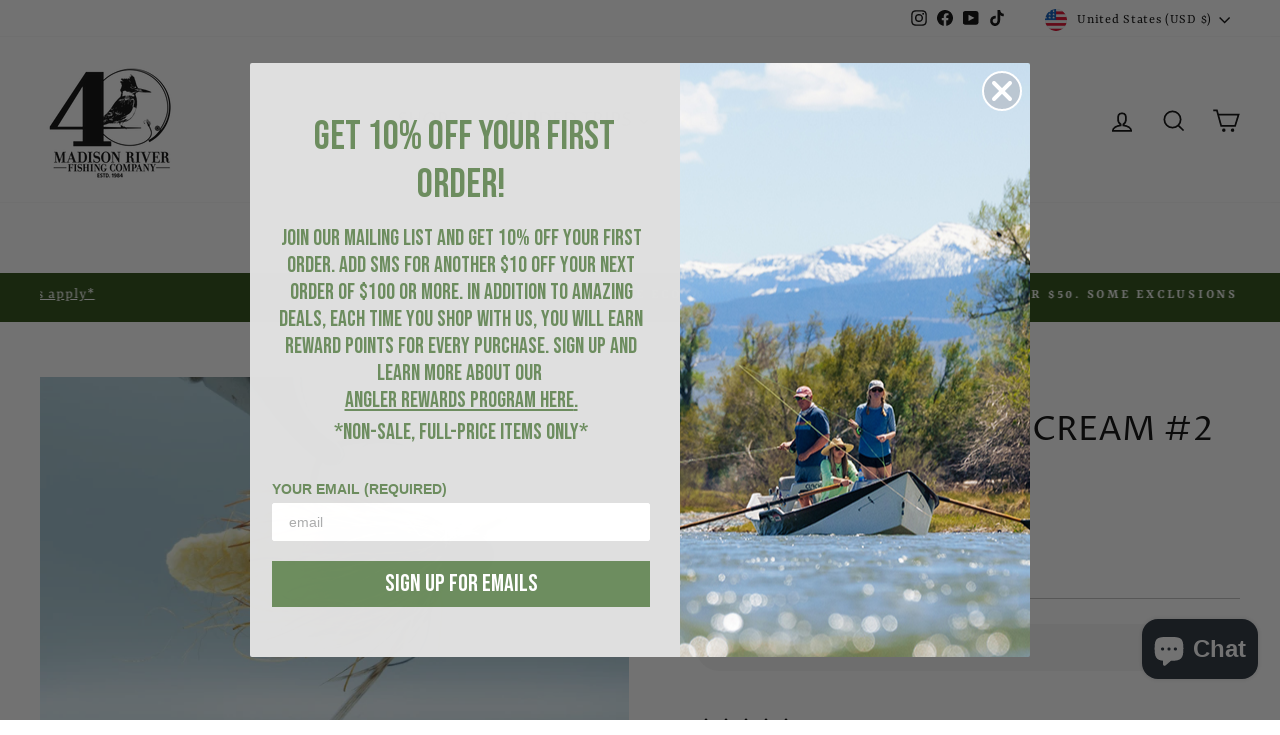

--- FILE ---
content_type: text/html; charset=utf-8
request_url: https://www.mrfc.com/products/2022-ufm-detroit-mop-city-cream-2
body_size: 101772
content:
<!doctype html>
<html class="no-js" lang="en" dir="ltr">
<head>
	<!-- Added by AVADA SEO Suite -->
	 

	<!-- /Added by AVADA SEO Suite -->
<style>
div#shopify-section-template--17874369577135__rich-text {
    margin-top: -92px !important;
}
</style>
  <!-- Google tag (gtag.js) -->
<script async src="https://www.googletagmanager.com/gtag/js?id=AW-877247096"></script>
<script>
  window.dataLayer = window.dataLayer || [];
  function gtag(){dataLayer.push(arguments);}
  gtag('js', new Date());

  gtag('config', 'AW-877247096');
</script>


  
  <!-- Infinite Options by ShopPad -->
<script>
  window.Shoppad = window.Shoppad || {},
  window.Shoppad.apps = window.Shoppad.apps || {},
  window.Shoppad.apps.infiniteoptions = window.Shoppad.apps.infiniteoptions || {},
  window.Shoppad.apps.infiniteoptions.submitPriceModCartAnyways = true,
  window.Shoppad.apps.infiniteoptions.validateType = 'overlay';
</script>
<!-- Fast Simon --><script id="autocomplete-initilizer" src="https://static-autocomplete.fastsimon.com/fast-simon-autocomplete-init.umd.js?mode=shopify&UUID=b6739924-acd9-4a6f-a04a-f7ef1653ad10&store=15080423488" async> </script><!-- Fast Simon -->
  
  <meta charset="utf-8">
  <meta http-equiv="X-UA-Compatible" content="IE=edge,chrome=1">
  <meta name="viewport" content="width=device-width,initial-scale=1">
  <meta name="theme-color" content="#000000">
  <link rel="canonical" href="https://www.mrfc.com/products/2022-ufm-detroit-mop-city-cream-2">
  <link rel="preconnect" href="https://cdn.shopify.com" crossorigin>
  <link rel="preconnect" href="https://fonts.shopifycdn.com" crossorigin>
  <link rel="dns-prefetch" href="https://productreviews.shopifycdn.com">
  <link rel="dns-prefetch" href="https://ajax.googleapis.com">
  <link rel="dns-prefetch" href="https://maps.googleapis.com">
  <link rel="dns-prefetch" href="https://maps.gstatic.com"><link rel="shortcut icon" href="//www.mrfc.com/cdn/shop/files/favicon_32x32.png?v=1613524129" type="image/png" /><title>Detroit Mop City Cream #2
&ndash; Madison River Fishing Company
</title>
<meta name="description" content="&quot;Here is a mop pattern with some personality! There is a lot happening here with a tapered and curved tail, a breathing thorax, and feathers and dubbing for the collar and wing; and they all seal the deal here. I had a request for a mop fly, and although there are several offerings in the mop fly department, I felt the"><meta property="og:site_name" content="Madison River Fishing Company">
  <meta property="og:url" content="https://www.mrfc.com/products/2022-ufm-detroit-mop-city-cream-2">
  <meta property="og:title" content="Detroit Mop City Cream #2">
  <meta property="og:type" content="product">
  <meta property="og:description" content="&quot;Here is a mop pattern with some personality! There is a lot happening here with a tapered and curved tail, a breathing thorax, and feathers and dubbing for the collar and wing; and they all seal the deal here. I had a request for a mop fly, and although there are several offerings in the mop fly department, I felt the"><meta property="og:image" content="http://www.mrfc.com/cdn/shop/files/2022-UFM-Detroit-Mop-City-Cream-2.jpg?v=1701286767">
    <meta property="og:image:secure_url" content="https://www.mrfc.com/cdn/shop/files/2022-UFM-Detroit-Mop-City-Cream-2.jpg?v=1701286767">
    <meta property="og:image:width" content="1800">
    <meta property="og:image:height" content="1200"><meta name="twitter:site" content="@">
  <meta name="twitter:card" content="summary_large_image">
  <meta name="twitter:title" content="Detroit Mop City Cream #2">
  <meta name="twitter:description" content="&quot;Here is a mop pattern with some personality! There is a lot happening here with a tapered and curved tail, a breathing thorax, and feathers and dubbing for the collar and wing; and they all seal the deal here. I had a request for a mop fly, and although there are several offerings in the mop fly department, I felt the">
<style data-shopify>@font-face {
  font-family: "Proza Libre";
  font-weight: 400;
  font-style: normal;
  font-display: swap;
  src: url("//www.mrfc.com/cdn/fonts/proza_libre/prozalibre_n4.f0507b32b728d57643b7359f19cd41165a2ba3ad.woff2") format("woff2"),
       url("//www.mrfc.com/cdn/fonts/proza_libre/prozalibre_n4.11ea93e06205ad0e376283cb5b58368f304c1fe5.woff") format("woff");
}

  @font-face {
  font-family: Rasa;
  font-weight: 400;
  font-style: normal;
  font-display: swap;
  src: url("//www.mrfc.com/cdn/fonts/rasa/rasa_n4.e685d1007863dad080fcd04a439e02130207bdbf.woff2") format("woff2"),
       url("//www.mrfc.com/cdn/fonts/rasa/rasa_n4.616bbf71ec8d908501ab4cd461e2db399b1e7c55.woff") format("woff");
}


  @font-face {
  font-family: Rasa;
  font-weight: 600;
  font-style: normal;
  font-display: swap;
  src: url("//www.mrfc.com/cdn/fonts/rasa/rasa_n6.94f55ba21379b9b54a37b91025e481906d88d2e5.woff2") format("woff2"),
       url("//www.mrfc.com/cdn/fonts/rasa/rasa_n6.57d7f085e5374e49da996af9a851459eec688063.woff") format("woff");
}

  @font-face {
  font-family: Rasa;
  font-weight: 400;
  font-style: italic;
  font-display: swap;
  src: url("//www.mrfc.com/cdn/fonts/rasa/rasa_i4.6cab8939c807b80668fcd668897bdb1109102e6c.woff2") format("woff2"),
       url("//www.mrfc.com/cdn/fonts/rasa/rasa_i4.3861f12d01bd4130660034af45f9637d9dcedf9b.woff") format("woff");
}

  @font-face {
  font-family: Rasa;
  font-weight: 600;
  font-style: italic;
  font-display: swap;
  src: url("//www.mrfc.com/cdn/fonts/rasa/rasa_i6.514535d430ca99f3a1eaf6ea70704aba427d913e.woff2") format("woff2"),
       url("//www.mrfc.com/cdn/fonts/rasa/rasa_i6.0a67f70299d6f2a6ab30481a5b4a9621f8b3f74e.woff") format("woff");
}

</style>

  <link href="//www.mrfc.com/cdn/shop/t/131/assets/theme.css?v=126744652916451539931768944803" rel="stylesheet" type="text/css" media="all" />
<style data-shopify>:root {
    --typeHeaderPrimary: "Proza Libre";
    --typeHeaderFallback: sans-serif;
    --typeHeaderSize: 40px;
    --typeHeaderWeight: 400;
    --typeHeaderLineHeight: 1;
    --typeHeaderSpacing: 0.0em;

    --typeBasePrimary:Rasa;
    --typeBaseFallback:serif;
    --typeBaseSize: 18px;
    --typeBaseWeight: 400;
    --typeBaseSpacing: 0.05em;
    --typeBaseLineHeight: 1.6;
    --typeBaselineHeightMinus01: 1.5;

    --typeCollectionTitle: 22px;

    --iconWeight: 4px;
    --iconLinecaps: miter;

    
        --buttonRadius: 50px;
    

    --colorGridOverlayOpacity: 0.1;
    }

    .placeholder-content {
    background-image: linear-gradient(100deg, #ffffff 40%, #f7f7f7 63%, #ffffff 79%);
    }</style><script>
    document.documentElement.className = document.documentElement.className.replace('no-js', 'js');

    window.theme = window.theme || {};
    theme.routes = {
      home: "/",
      cart: "/cart.js",
      cartPage: "/cart",
      cartAdd: "/cart/add.js",
      cartChange: "/cart/change.js",
      search: "/search",
      predictiveSearch: "/search/suggest"
    };
    theme.strings = {
      soldOut: "Sold Out",
      unavailable: "Unavailable",
      inStockLabel: "In stock, ready to ship",
      oneStockLabel: "Low stock - [count] item left",
      otherStockLabel: "Low stock - [count] items left",
      willNotShipUntil: "Ready to ship [date]",
      willBeInStockAfter: "Back in stock [date]",
      waitingForStock: "Inventory on the way",
      savePrice: "Save [saved_amount]",
      cartEmpty: "Your cart is currently empty.",
      cartTermsConfirmation: "You must agree with the terms and conditions of sales to check out",
      searchCollections: "Collections",
      searchPages: "Pages",
      searchArticles: "Articles",
      productFrom: "from ",
      maxQuantity: "You can only have [quantity] of [title] in your cart."
    };
    theme.settings = {
      cartType: "drawer",
      isCustomerTemplate: false,
      moneyFormat: "${{amount}}",
      saveType: "dollar",
      productImageSize: "natural",
      productImageCover: false,
      predictiveSearch: true,
      predictiveSearchType: null,
      predictiveSearchVendor: false,
      predictiveSearchPrice: false,
      quickView: true,
      themeName: 'Impulse',
      themeVersion: "7.4.0"
    };
  </script>

  <script>window.performance && window.performance.mark && window.performance.mark('shopify.content_for_header.start');</script><meta name="google-site-verification" content="Ut1XWh1_iaVo5CVHGEASOsaqYSTnMtJlUiDac7kk8Qg">
<meta name="facebook-domain-verification" content="8hmkkf89gudceak5n9dlyqyu0kob6s">
<meta id="shopify-digital-wallet" name="shopify-digital-wallet" content="/15080423488/digital_wallets/dialog">
<meta name="shopify-checkout-api-token" content="601ff9c6ead43d9256d123f5db73a713">
<meta id="in-context-paypal-metadata" data-shop-id="15080423488" data-venmo-supported="false" data-environment="production" data-locale="en_US" data-paypal-v4="true" data-currency="USD">
<link rel="alternate" type="application/json+oembed" href="https://www.mrfc.com/products/2022-ufm-detroit-mop-city-cream-2.oembed">
<script async="async" src="/checkouts/internal/preloads.js?locale=en-US"></script>
<link rel="preconnect" href="https://shop.app" crossorigin="anonymous">
<script async="async" src="https://shop.app/checkouts/internal/preloads.js?locale=en-US&shop_id=15080423488" crossorigin="anonymous"></script>
<script id="apple-pay-shop-capabilities" type="application/json">{"shopId":15080423488,"countryCode":"US","currencyCode":"USD","merchantCapabilities":["supports3DS"],"merchantId":"gid:\/\/shopify\/Shop\/15080423488","merchantName":"Madison River Fishing Company","requiredBillingContactFields":["postalAddress","email","phone"],"requiredShippingContactFields":["postalAddress","email","phone"],"shippingType":"shipping","supportedNetworks":["visa","masterCard","amex","discover","elo","jcb"],"total":{"type":"pending","label":"Madison River Fishing Company","amount":"1.00"},"shopifyPaymentsEnabled":true,"supportsSubscriptions":true}</script>
<script id="shopify-features" type="application/json">{"accessToken":"601ff9c6ead43d9256d123f5db73a713","betas":["rich-media-storefront-analytics"],"domain":"www.mrfc.com","predictiveSearch":true,"shopId":15080423488,"locale":"en"}</script>
<script>var Shopify = Shopify || {};
Shopify.shop = "madison-river-fishing-company.myshopify.com";
Shopify.locale = "en";
Shopify.currency = {"active":"USD","rate":"1.0"};
Shopify.country = "US";
Shopify.theme = {"name":"RM Development - 2\/21\/2025","id":142246838447,"schema_name":"Impulse","schema_version":"7.4.0","theme_store_id":857,"role":"main"};
Shopify.theme.handle = "null";
Shopify.theme.style = {"id":null,"handle":null};
Shopify.cdnHost = "www.mrfc.com/cdn";
Shopify.routes = Shopify.routes || {};
Shopify.routes.root = "/";</script>
<script type="module">!function(o){(o.Shopify=o.Shopify||{}).modules=!0}(window);</script>
<script>!function(o){function n(){var o=[];function n(){o.push(Array.prototype.slice.apply(arguments))}return n.q=o,n}var t=o.Shopify=o.Shopify||{};t.loadFeatures=n(),t.autoloadFeatures=n()}(window);</script>
<script>
  window.ShopifyPay = window.ShopifyPay || {};
  window.ShopifyPay.apiHost = "shop.app\/pay";
  window.ShopifyPay.redirectState = null;
</script>
<script id="shop-js-analytics" type="application/json">{"pageType":"product"}</script>
<script defer="defer" async type="module" src="//www.mrfc.com/cdn/shopifycloud/shop-js/modules/v2/client.init-shop-cart-sync_WVOgQShq.en.esm.js"></script>
<script defer="defer" async type="module" src="//www.mrfc.com/cdn/shopifycloud/shop-js/modules/v2/chunk.common_C_13GLB1.esm.js"></script>
<script defer="defer" async type="module" src="//www.mrfc.com/cdn/shopifycloud/shop-js/modules/v2/chunk.modal_CLfMGd0m.esm.js"></script>
<script type="module">
  await import("//www.mrfc.com/cdn/shopifycloud/shop-js/modules/v2/client.init-shop-cart-sync_WVOgQShq.en.esm.js");
await import("//www.mrfc.com/cdn/shopifycloud/shop-js/modules/v2/chunk.common_C_13GLB1.esm.js");
await import("//www.mrfc.com/cdn/shopifycloud/shop-js/modules/v2/chunk.modal_CLfMGd0m.esm.js");

  window.Shopify.SignInWithShop?.initShopCartSync?.({"fedCMEnabled":true,"windoidEnabled":true});

</script>
<script defer="defer" async type="module" src="//www.mrfc.com/cdn/shopifycloud/shop-js/modules/v2/client.payment-terms_BWmiNN46.en.esm.js"></script>
<script defer="defer" async type="module" src="//www.mrfc.com/cdn/shopifycloud/shop-js/modules/v2/chunk.common_C_13GLB1.esm.js"></script>
<script defer="defer" async type="module" src="//www.mrfc.com/cdn/shopifycloud/shop-js/modules/v2/chunk.modal_CLfMGd0m.esm.js"></script>
<script type="module">
  await import("//www.mrfc.com/cdn/shopifycloud/shop-js/modules/v2/client.payment-terms_BWmiNN46.en.esm.js");
await import("//www.mrfc.com/cdn/shopifycloud/shop-js/modules/v2/chunk.common_C_13GLB1.esm.js");
await import("//www.mrfc.com/cdn/shopifycloud/shop-js/modules/v2/chunk.modal_CLfMGd0m.esm.js");

  
</script>
<script>
  window.Shopify = window.Shopify || {};
  if (!window.Shopify.featureAssets) window.Shopify.featureAssets = {};
  window.Shopify.featureAssets['shop-js'] = {"shop-cart-sync":["modules/v2/client.shop-cart-sync_DuR37GeY.en.esm.js","modules/v2/chunk.common_C_13GLB1.esm.js","modules/v2/chunk.modal_CLfMGd0m.esm.js"],"init-fed-cm":["modules/v2/client.init-fed-cm_BucUoe6W.en.esm.js","modules/v2/chunk.common_C_13GLB1.esm.js","modules/v2/chunk.modal_CLfMGd0m.esm.js"],"shop-toast-manager":["modules/v2/client.shop-toast-manager_B0JfrpKj.en.esm.js","modules/v2/chunk.common_C_13GLB1.esm.js","modules/v2/chunk.modal_CLfMGd0m.esm.js"],"init-shop-cart-sync":["modules/v2/client.init-shop-cart-sync_WVOgQShq.en.esm.js","modules/v2/chunk.common_C_13GLB1.esm.js","modules/v2/chunk.modal_CLfMGd0m.esm.js"],"shop-button":["modules/v2/client.shop-button_B_U3bv27.en.esm.js","modules/v2/chunk.common_C_13GLB1.esm.js","modules/v2/chunk.modal_CLfMGd0m.esm.js"],"init-windoid":["modules/v2/client.init-windoid_DuP9q_di.en.esm.js","modules/v2/chunk.common_C_13GLB1.esm.js","modules/v2/chunk.modal_CLfMGd0m.esm.js"],"shop-cash-offers":["modules/v2/client.shop-cash-offers_BmULhtno.en.esm.js","modules/v2/chunk.common_C_13GLB1.esm.js","modules/v2/chunk.modal_CLfMGd0m.esm.js"],"pay-button":["modules/v2/client.pay-button_CrPSEbOK.en.esm.js","modules/v2/chunk.common_C_13GLB1.esm.js","modules/v2/chunk.modal_CLfMGd0m.esm.js"],"init-customer-accounts":["modules/v2/client.init-customer-accounts_jNk9cPYQ.en.esm.js","modules/v2/client.shop-login-button_DJ5ldayH.en.esm.js","modules/v2/chunk.common_C_13GLB1.esm.js","modules/v2/chunk.modal_CLfMGd0m.esm.js"],"avatar":["modules/v2/client.avatar_BTnouDA3.en.esm.js"],"checkout-modal":["modules/v2/client.checkout-modal_pBPyh9w8.en.esm.js","modules/v2/chunk.common_C_13GLB1.esm.js","modules/v2/chunk.modal_CLfMGd0m.esm.js"],"init-shop-for-new-customer-accounts":["modules/v2/client.init-shop-for-new-customer-accounts_BUoCy7a5.en.esm.js","modules/v2/client.shop-login-button_DJ5ldayH.en.esm.js","modules/v2/chunk.common_C_13GLB1.esm.js","modules/v2/chunk.modal_CLfMGd0m.esm.js"],"init-customer-accounts-sign-up":["modules/v2/client.init-customer-accounts-sign-up_CnczCz9H.en.esm.js","modules/v2/client.shop-login-button_DJ5ldayH.en.esm.js","modules/v2/chunk.common_C_13GLB1.esm.js","modules/v2/chunk.modal_CLfMGd0m.esm.js"],"init-shop-email-lookup-coordinator":["modules/v2/client.init-shop-email-lookup-coordinator_CzjY5t9o.en.esm.js","modules/v2/chunk.common_C_13GLB1.esm.js","modules/v2/chunk.modal_CLfMGd0m.esm.js"],"shop-follow-button":["modules/v2/client.shop-follow-button_CsYC63q7.en.esm.js","modules/v2/chunk.common_C_13GLB1.esm.js","modules/v2/chunk.modal_CLfMGd0m.esm.js"],"shop-login-button":["modules/v2/client.shop-login-button_DJ5ldayH.en.esm.js","modules/v2/chunk.common_C_13GLB1.esm.js","modules/v2/chunk.modal_CLfMGd0m.esm.js"],"shop-login":["modules/v2/client.shop-login_B9ccPdmx.en.esm.js","modules/v2/chunk.common_C_13GLB1.esm.js","modules/v2/chunk.modal_CLfMGd0m.esm.js"],"lead-capture":["modules/v2/client.lead-capture_D0K_KgYb.en.esm.js","modules/v2/chunk.common_C_13GLB1.esm.js","modules/v2/chunk.modal_CLfMGd0m.esm.js"],"payment-terms":["modules/v2/client.payment-terms_BWmiNN46.en.esm.js","modules/v2/chunk.common_C_13GLB1.esm.js","modules/v2/chunk.modal_CLfMGd0m.esm.js"]};
</script>
<script>(function() {
  var isLoaded = false;
  function asyncLoad() {
    if (isLoaded) return;
    isLoaded = true;
    var urls = ["\/\/www.powr.io\/powr.js?powr-token=madison-river-fishing-company.myshopify.com\u0026external-type=shopify\u0026shop=madison-river-fishing-company.myshopify.com","https:\/\/shy.elfsight.com\/p\/platform.js?shop=madison-river-fishing-company.myshopify.com","\/\/d1liekpayvooaz.cloudfront.net\/apps\/customizery\/customizery.js?shop=madison-river-fishing-company.myshopify.com","https:\/\/cdn-loyalty.yotpo.com\/loader\/U33NAWgMjRZmXHAVSfVDBw.js?shop=madison-river-fishing-company.myshopify.com","https:\/\/size-guides.esc-apps-cdn.com\/1739195440-app.madison-river-fishing-company.myshopify.com.js?shop=madison-river-fishing-company.myshopify.com"];
    for (var i = 0; i < urls.length; i++) {
      var s = document.createElement('script');
      s.type = 'text/javascript';
      s.async = true;
      s.src = urls[i];
      var x = document.getElementsByTagName('script')[0];
      x.parentNode.insertBefore(s, x);
    }
  };
  if(window.attachEvent) {
    window.attachEvent('onload', asyncLoad);
  } else {
    window.addEventListener('load', asyncLoad, false);
  }
})();</script>
<script id="__st">var __st={"a":15080423488,"offset":-25200,"reqid":"5a5e2dde-08bd-43a1-9e2e-367148b3a3dc-1769696935","pageurl":"www.mrfc.com\/products\/2022-ufm-detroit-mop-city-cream-2","u":"274630fcba66","p":"product","rtyp":"product","rid":7336384200879};</script>
<script>window.ShopifyPaypalV4VisibilityTracking = true;</script>
<script id="captcha-bootstrap">!function(){'use strict';const t='contact',e='account',n='new_comment',o=[[t,t],['blogs',n],['comments',n],[t,'customer']],c=[[e,'customer_login'],[e,'guest_login'],[e,'recover_customer_password'],[e,'create_customer']],r=t=>t.map((([t,e])=>`form[action*='/${t}']:not([data-nocaptcha='true']) input[name='form_type'][value='${e}']`)).join(','),a=t=>()=>t?[...document.querySelectorAll(t)].map((t=>t.form)):[];function s(){const t=[...o],e=r(t);return a(e)}const i='password',u='form_key',d=['recaptcha-v3-token','g-recaptcha-response','h-captcha-response',i],f=()=>{try{return window.sessionStorage}catch{return}},m='__shopify_v',_=t=>t.elements[u];function p(t,e,n=!1){try{const o=window.sessionStorage,c=JSON.parse(o.getItem(e)),{data:r}=function(t){const{data:e,action:n}=t;return t[m]||n?{data:e,action:n}:{data:t,action:n}}(c);for(const[e,n]of Object.entries(r))t.elements[e]&&(t.elements[e].value=n);n&&o.removeItem(e)}catch(o){console.error('form repopulation failed',{error:o})}}const l='form_type',E='cptcha';function T(t){t.dataset[E]=!0}const w=window,h=w.document,L='Shopify',v='ce_forms',y='captcha';let A=!1;((t,e)=>{const n=(g='f06e6c50-85a8-45c8-87d0-21a2b65856fe',I='https://cdn.shopify.com/shopifycloud/storefront-forms-hcaptcha/ce_storefront_forms_captcha_hcaptcha.v1.5.2.iife.js',D={infoText:'Protected by hCaptcha',privacyText:'Privacy',termsText:'Terms'},(t,e,n)=>{const o=w[L][v],c=o.bindForm;if(c)return c(t,g,e,D).then(n);var r;o.q.push([[t,g,e,D],n]),r=I,A||(h.body.append(Object.assign(h.createElement('script'),{id:'captcha-provider',async:!0,src:r})),A=!0)});var g,I,D;w[L]=w[L]||{},w[L][v]=w[L][v]||{},w[L][v].q=[],w[L][y]=w[L][y]||{},w[L][y].protect=function(t,e){n(t,void 0,e),T(t)},Object.freeze(w[L][y]),function(t,e,n,w,h,L){const[v,y,A,g]=function(t,e,n){const i=e?o:[],u=t?c:[],d=[...i,...u],f=r(d),m=r(i),_=r(d.filter((([t,e])=>n.includes(e))));return[a(f),a(m),a(_),s()]}(w,h,L),I=t=>{const e=t.target;return e instanceof HTMLFormElement?e:e&&e.form},D=t=>v().includes(t);t.addEventListener('submit',(t=>{const e=I(t);if(!e)return;const n=D(e)&&!e.dataset.hcaptchaBound&&!e.dataset.recaptchaBound,o=_(e),c=g().includes(e)&&(!o||!o.value);(n||c)&&t.preventDefault(),c&&!n&&(function(t){try{if(!f())return;!function(t){const e=f();if(!e)return;const n=_(t);if(!n)return;const o=n.value;o&&e.removeItem(o)}(t);const e=Array.from(Array(32),(()=>Math.random().toString(36)[2])).join('');!function(t,e){_(t)||t.append(Object.assign(document.createElement('input'),{type:'hidden',name:u})),t.elements[u].value=e}(t,e),function(t,e){const n=f();if(!n)return;const o=[...t.querySelectorAll(`input[type='${i}']`)].map((({name:t})=>t)),c=[...d,...o],r={};for(const[a,s]of new FormData(t).entries())c.includes(a)||(r[a]=s);n.setItem(e,JSON.stringify({[m]:1,action:t.action,data:r}))}(t,e)}catch(e){console.error('failed to persist form',e)}}(e),e.submit())}));const S=(t,e)=>{t&&!t.dataset[E]&&(n(t,e.some((e=>e===t))),T(t))};for(const o of['focusin','change'])t.addEventListener(o,(t=>{const e=I(t);D(e)&&S(e,y())}));const B=e.get('form_key'),M=e.get(l),P=B&&M;t.addEventListener('DOMContentLoaded',(()=>{const t=y();if(P)for(const e of t)e.elements[l].value===M&&p(e,B);[...new Set([...A(),...v().filter((t=>'true'===t.dataset.shopifyCaptcha))])].forEach((e=>S(e,t)))}))}(h,new URLSearchParams(w.location.search),n,t,e,['guest_login'])})(!0,!0)}();</script>
<script integrity="sha256-4kQ18oKyAcykRKYeNunJcIwy7WH5gtpwJnB7kiuLZ1E=" data-source-attribution="shopify.loadfeatures" defer="defer" src="//www.mrfc.com/cdn/shopifycloud/storefront/assets/storefront/load_feature-a0a9edcb.js" crossorigin="anonymous"></script>
<script crossorigin="anonymous" defer="defer" src="//www.mrfc.com/cdn/shopifycloud/storefront/assets/shopify_pay/storefront-65b4c6d7.js?v=20250812"></script>
<script data-source-attribution="shopify.dynamic_checkout.dynamic.init">var Shopify=Shopify||{};Shopify.PaymentButton=Shopify.PaymentButton||{isStorefrontPortableWallets:!0,init:function(){window.Shopify.PaymentButton.init=function(){};var t=document.createElement("script");t.src="https://www.mrfc.com/cdn/shopifycloud/portable-wallets/latest/portable-wallets.en.js",t.type="module",document.head.appendChild(t)}};
</script>
<script data-source-attribution="shopify.dynamic_checkout.buyer_consent">
  function portableWalletsHideBuyerConsent(e){var t=document.getElementById("shopify-buyer-consent"),n=document.getElementById("shopify-subscription-policy-button");t&&n&&(t.classList.add("hidden"),t.setAttribute("aria-hidden","true"),n.removeEventListener("click",e))}function portableWalletsShowBuyerConsent(e){var t=document.getElementById("shopify-buyer-consent"),n=document.getElementById("shopify-subscription-policy-button");t&&n&&(t.classList.remove("hidden"),t.removeAttribute("aria-hidden"),n.addEventListener("click",e))}window.Shopify?.PaymentButton&&(window.Shopify.PaymentButton.hideBuyerConsent=portableWalletsHideBuyerConsent,window.Shopify.PaymentButton.showBuyerConsent=portableWalletsShowBuyerConsent);
</script>
<script data-source-attribution="shopify.dynamic_checkout.cart.bootstrap">document.addEventListener("DOMContentLoaded",(function(){function t(){return document.querySelector("shopify-accelerated-checkout-cart, shopify-accelerated-checkout")}if(t())Shopify.PaymentButton.init();else{new MutationObserver((function(e,n){t()&&(Shopify.PaymentButton.init(),n.disconnect())})).observe(document.body,{childList:!0,subtree:!0})}}));
</script>
<script id='scb4127' type='text/javascript' async='' src='https://www.mrfc.com/cdn/shopifycloud/privacy-banner/storefront-banner.js'></script><link id="shopify-accelerated-checkout-styles" rel="stylesheet" media="screen" href="https://www.mrfc.com/cdn/shopifycloud/portable-wallets/latest/accelerated-checkout-backwards-compat.css" crossorigin="anonymous">
<style id="shopify-accelerated-checkout-cart">
        #shopify-buyer-consent {
  margin-top: 1em;
  display: inline-block;
  width: 100%;
}

#shopify-buyer-consent.hidden {
  display: none;
}

#shopify-subscription-policy-button {
  background: none;
  border: none;
  padding: 0;
  text-decoration: underline;
  font-size: inherit;
  cursor: pointer;
}

#shopify-subscription-policy-button::before {
  box-shadow: none;
}

      </style>

<script>window.performance && window.performance.mark && window.performance.mark('shopify.content_for_header.end');</script>

  <script src="//www.mrfc.com/cdn/shop/t/131/assets/vendor-scripts-v11.js" defer="defer"></script><link rel="stylesheet" href="//www.mrfc.com/cdn/shop/t/131/assets/country-flags.css"><script src="//www.mrfc.com/cdn/shop/t/131/assets/theme.js?v=169510300972911331961740145652" defer="defer"></script>

<!-- NEW Hotjar Tracking Code for https://www.mrfc.com/ -->
<script>
    (function(h,o,t,j,a,r){
        h.hj=h.hj||function(){(h.hj.q=h.hj.q||[]).push(arguments)};
        h._hjSettings={hjid:3147707,hjsv:6};
        a=o.getElementsByTagName('head')[0];
        r=o.createElement('script');r.async=1;
        r.src=t+h._hjSettings.hjid+j+h._hjSettings.hjsv;
        a.appendChild(r);
    })(window,document,'https://static.hotjar.com/c/hotjar-','.js?sv=');
</script>

  <!-- Instant Search+ Mobile Search Clear Code -->
<script>
var __isp_options = {
    isp_serp_callback: function() {
        $jquery_isp('[isp_ac]').val('');
    }
}
</script>
  <!-- End Instant Search+ Mobile Search Clear Code -->

  <!-- Infinite Options by ShopPad -->
<!--   <script>
    window.Shoppad = window.Shoppad || {},
      window.Shoppad.apps = window.Shoppad.apps || {},
      window.Shoppad.apps.infiniteoptions = window.Shoppad.apps.infiniteoptions || {},
      window.Shoppad.apps.infiniteoptions.submitPriceModCartAnyways = true;
  </script> -->

  <!-- Infinite Options Faster Loading Script *commented out to fix errors upon Shopify 2.0 update 7/14/23 RS -->
<!--   <script src="//d1liekpayvooaz.cloudfront.net/apps/customizery/customizery.js?shop=madison-river-fishing-company.myshopify.com"></script> -->
<meta name="facebook-domain-verification" content="xlmupllaayj82bhi2alnbsxvt6qjju" />  
<!-- Yotpo JavaScript > Layout > theme.liquid -->
<script type="text/javascript">(function e(){var e=document.createElement("script");e.type="text/javascript",e.async=true,e.src="//staticw2.yotpo.com/1lsKooJvja991rPXB1ZdjEDQb8nOcMbL2QoL3H6r/widget.js";var t=document.getElementsByTagName("script")[0];t.parentNode.insertBefore(e,t)})();</script>
<script src="https://cdn-widgetsrepository.yotpo.com/v1/loader/U33NAWgMjRZmXHAVSfVDBw" async></script>
  <!-- End of Yotpo JavaScript -->
 <!-- Global site tag (gtag.js) - Google Ads -->
<script async src="https://www.googletagmanager.com/gtag/js?id=AW-877247096"></script>
<script>
  window.dataLayer = window.dataLayer || [];
  function gtag(){dataLayer.push(arguments);}
  gtag('js', new Date());

  gtag('config', 'AW-877247096');
</script> 
  <!-- Global site tag (gtag.js) - Google Analytics -->
<script async src="https://www.googletagmanager.com/gtag/js?id=UA-81387700-1"></script>
<script>
  window.dataLayer = window.dataLayer || [];
  function gtag(){dataLayer.push(arguments);}
  gtag('js', new Date());

  gtag('config', 'UA-81387700-1');
</script>
  <!-- Fast Simon --><script id="autocomplete-initilizer" src="https://static-autocomplete.fastsimon.com/fast-simon-autocomplete-init.umd.js?mode=shopify&UUID=b6739924-acd9-4a6f-a04a-f7ef1653ad10&store=15080423488" async> </script><!-- Fast Simon -->
<!-- Klaviyo Pop-up -->
  <script async type="text/javascript" src="https://static.klaviyo.com/onsite/js/klaviyo.js?company_id=N8azeP"></script>
   <!-- END Klaviyo Pop-up -->
  
  
  <!-- Google Search Console Verification -->
	<meta name="google-site-verification" content="Ut1XWh1_iaVo5CVHGEASOsaqYSTnMtJlUiDac7kk8Qg" />
  <!-- End Google Search Console Verification --><script>

 window.onload = function() {
    let closeBtn = document.querySelector('.btn--close-search');
    console.log(closeBtn);
    function closeSearchBar() {
      let searchBar = document.querySelector('.site-header__search-container');
      if(searchBar && searchBar.classList.contains("is-active")) {
        searchBar.classList.remove("is-active");
      }
    }
    closeBtn.addEventListener('click', function() {closeSearchBar()});
};
</script><!-- BEGIN app block: shopify://apps/klaviyo-email-marketing-sms/blocks/klaviyo-onsite-embed/2632fe16-c075-4321-a88b-50b567f42507 -->












  <script async src="https://static.klaviyo.com/onsite/js/N8azeP/klaviyo.js?company_id=N8azeP"></script>
  <script>!function(){if(!window.klaviyo){window._klOnsite=window._klOnsite||[];try{window.klaviyo=new Proxy({},{get:function(n,i){return"push"===i?function(){var n;(n=window._klOnsite).push.apply(n,arguments)}:function(){for(var n=arguments.length,o=new Array(n),w=0;w<n;w++)o[w]=arguments[w];var t="function"==typeof o[o.length-1]?o.pop():void 0,e=new Promise((function(n){window._klOnsite.push([i].concat(o,[function(i){t&&t(i),n(i)}]))}));return e}}})}catch(n){window.klaviyo=window.klaviyo||[],window.klaviyo.push=function(){var n;(n=window._klOnsite).push.apply(n,arguments)}}}}();</script>

  
    <script id="viewed_product">
      if (item == null) {
        var _learnq = _learnq || [];

        var MetafieldReviews = null
        var MetafieldYotpoRating = null
        var MetafieldYotpoCount = null
        var MetafieldLooxRating = null
        var MetafieldLooxCount = null
        var okendoProduct = null
        var okendoProductReviewCount = null
        var okendoProductReviewAverageValue = null
        try {
          // The following fields are used for Customer Hub recently viewed in order to add reviews.
          // This information is not part of __kla_viewed. Instead, it is part of __kla_viewed_reviewed_items
          MetafieldReviews = {"rating_count":0};
          MetafieldYotpoRating = "0"
          MetafieldYotpoCount = "0"
          MetafieldLooxRating = null
          MetafieldLooxCount = null

          okendoProduct = null
          // If the okendo metafield is not legacy, it will error, which then requires the new json formatted data
          if (okendoProduct && 'error' in okendoProduct) {
            okendoProduct = null
          }
          okendoProductReviewCount = okendoProduct ? okendoProduct.reviewCount : null
          okendoProductReviewAverageValue = okendoProduct ? okendoProduct.reviewAverageValue : null
        } catch (error) {
          console.error('Error in Klaviyo onsite reviews tracking:', error);
        }

        var item = {
          Name: "Detroit Mop City Cream #2",
          ProductID: 7336384200879,
          Categories: ["Best Selling Products","Flies - Online Flies - ALL","Newest Products","Not in Stock Flies"],
          ImageURL: "https://www.mrfc.com/cdn/shop/files/2022-UFM-Detroit-Mop-City-Cream-2_grande.jpg?v=1701286767",
          URL: "https://www.mrfc.com/products/2022-ufm-detroit-mop-city-cream-2",
          Brand: "UMPQUA",
          Price: "$4.95",
          Value: "4.95",
          CompareAtPrice: "$4.95"
        };
        _learnq.push(['track', 'Viewed Product', item]);
        _learnq.push(['trackViewedItem', {
          Title: item.Name,
          ItemId: item.ProductID,
          Categories: item.Categories,
          ImageUrl: item.ImageURL,
          Url: item.URL,
          Metadata: {
            Brand: item.Brand,
            Price: item.Price,
            Value: item.Value,
            CompareAtPrice: item.CompareAtPrice
          },
          metafields:{
            reviews: MetafieldReviews,
            yotpo:{
              rating: MetafieldYotpoRating,
              count: MetafieldYotpoCount,
            },
            loox:{
              rating: MetafieldLooxRating,
              count: MetafieldLooxCount,
            },
            okendo: {
              rating: okendoProductReviewAverageValue,
              count: okendoProductReviewCount,
            }
          }
        }]);
      }
    </script>
  




  <script>
    window.klaviyoReviewsProductDesignMode = false
  </script>



  <!-- BEGIN app snippet: customer-hub-data --><script>
  if (!window.customerHub) {
    window.customerHub = {};
  }
  window.customerHub.storefrontRoutes = {
    login: "https://www.mrfc.com/customer_authentication/redirect?locale=en&region_country=US?return_url=%2F%23k-hub",
    register: "https://shopify.com/15080423488/account?locale=en?return_url=%2F%23k-hub",
    logout: "/account/logout",
    profile: "/account",
    addresses: "/account/addresses",
  };
  
  window.customerHub.userId = null;
  
  window.customerHub.storeDomain = "madison-river-fishing-company.myshopify.com";

  
    window.customerHub.activeProduct = {
      name: "Detroit Mop City Cream #2",
      category: null,
      imageUrl: "https://www.mrfc.com/cdn/shop/files/2022-UFM-Detroit-Mop-City-Cream-2_grande.jpg?v=1701286767",
      id: "7336384200879",
      link: "https://www.mrfc.com/products/2022-ufm-detroit-mop-city-cream-2",
      variants: [
        
          {
            id: "41916097888431",
            
            imageUrl: null,
            
            price: "495",
            currency: "USD",
            availableForSale: false,
            title: "Default Title",
          },
        
      ],
    };
    window.customerHub.activeProduct.variants.forEach((variant) => {
        
        variant.price = `${variant.price.slice(0, -2)}.${variant.price.slice(-2)}`;
    });
  

  
    window.customerHub.storeLocale = {
        currentLanguage: 'en',
        currentCountry: 'US',
        availableLanguages: [
          
            {
              iso_code: 'en',
              endonym_name: 'English'
            }
          
        ],
        availableCountries: [
          
            {
              iso_code: 'AF',
              name: 'Afghanistan',
              currency_code: 'AFN'
            },
          
            {
              iso_code: 'AX',
              name: 'Åland Islands',
              currency_code: 'EUR'
            },
          
            {
              iso_code: 'AL',
              name: 'Albania',
              currency_code: 'ALL'
            },
          
            {
              iso_code: 'DZ',
              name: 'Algeria',
              currency_code: 'DZD'
            },
          
            {
              iso_code: 'AD',
              name: 'Andorra',
              currency_code: 'EUR'
            },
          
            {
              iso_code: 'AO',
              name: 'Angola',
              currency_code: 'USD'
            },
          
            {
              iso_code: 'AI',
              name: 'Anguilla',
              currency_code: 'XCD'
            },
          
            {
              iso_code: 'AG',
              name: 'Antigua &amp; Barbuda',
              currency_code: 'XCD'
            },
          
            {
              iso_code: 'AR',
              name: 'Argentina',
              currency_code: 'USD'
            },
          
            {
              iso_code: 'AM',
              name: 'Armenia',
              currency_code: 'AMD'
            },
          
            {
              iso_code: 'AW',
              name: 'Aruba',
              currency_code: 'AWG'
            },
          
            {
              iso_code: 'AC',
              name: 'Ascension Island',
              currency_code: 'SHP'
            },
          
            {
              iso_code: 'AU',
              name: 'Australia',
              currency_code: 'AUD'
            },
          
            {
              iso_code: 'AT',
              name: 'Austria',
              currency_code: 'EUR'
            },
          
            {
              iso_code: 'AZ',
              name: 'Azerbaijan',
              currency_code: 'AZN'
            },
          
            {
              iso_code: 'BS',
              name: 'Bahamas',
              currency_code: 'BSD'
            },
          
            {
              iso_code: 'BH',
              name: 'Bahrain',
              currency_code: 'USD'
            },
          
            {
              iso_code: 'BD',
              name: 'Bangladesh',
              currency_code: 'BDT'
            },
          
            {
              iso_code: 'BB',
              name: 'Barbados',
              currency_code: 'BBD'
            },
          
            {
              iso_code: 'BY',
              name: 'Belarus',
              currency_code: 'USD'
            },
          
            {
              iso_code: 'BE',
              name: 'Belgium',
              currency_code: 'EUR'
            },
          
            {
              iso_code: 'BZ',
              name: 'Belize',
              currency_code: 'BZD'
            },
          
            {
              iso_code: 'BJ',
              name: 'Benin',
              currency_code: 'XOF'
            },
          
            {
              iso_code: 'BM',
              name: 'Bermuda',
              currency_code: 'USD'
            },
          
            {
              iso_code: 'BT',
              name: 'Bhutan',
              currency_code: 'USD'
            },
          
            {
              iso_code: 'BO',
              name: 'Bolivia',
              currency_code: 'BOB'
            },
          
            {
              iso_code: 'BA',
              name: 'Bosnia &amp; Herzegovina',
              currency_code: 'BAM'
            },
          
            {
              iso_code: 'BW',
              name: 'Botswana',
              currency_code: 'BWP'
            },
          
            {
              iso_code: 'BV',
              name: 'Bouvet Island',
              currency_code: 'USD'
            },
          
            {
              iso_code: 'BR',
              name: 'Brazil',
              currency_code: 'USD'
            },
          
            {
              iso_code: 'IO',
              name: 'British Indian Ocean Territory',
              currency_code: 'USD'
            },
          
            {
              iso_code: 'VG',
              name: 'British Virgin Islands',
              currency_code: 'USD'
            },
          
            {
              iso_code: 'BN',
              name: 'Brunei',
              currency_code: 'BND'
            },
          
            {
              iso_code: 'BG',
              name: 'Bulgaria',
              currency_code: 'EUR'
            },
          
            {
              iso_code: 'BF',
              name: 'Burkina Faso',
              currency_code: 'XOF'
            },
          
            {
              iso_code: 'BI',
              name: 'Burundi',
              currency_code: 'BIF'
            },
          
            {
              iso_code: 'KH',
              name: 'Cambodia',
              currency_code: 'KHR'
            },
          
            {
              iso_code: 'CM',
              name: 'Cameroon',
              currency_code: 'XAF'
            },
          
            {
              iso_code: 'CA',
              name: 'Canada',
              currency_code: 'CAD'
            },
          
            {
              iso_code: 'CV',
              name: 'Cape Verde',
              currency_code: 'CVE'
            },
          
            {
              iso_code: 'BQ',
              name: 'Caribbean Netherlands',
              currency_code: 'USD'
            },
          
            {
              iso_code: 'KY',
              name: 'Cayman Islands',
              currency_code: 'KYD'
            },
          
            {
              iso_code: 'CF',
              name: 'Central African Republic',
              currency_code: 'XAF'
            },
          
            {
              iso_code: 'TD',
              name: 'Chad',
              currency_code: 'XAF'
            },
          
            {
              iso_code: 'CL',
              name: 'Chile',
              currency_code: 'USD'
            },
          
            {
              iso_code: 'CN',
              name: 'China',
              currency_code: 'CNY'
            },
          
            {
              iso_code: 'CX',
              name: 'Christmas Island',
              currency_code: 'AUD'
            },
          
            {
              iso_code: 'CC',
              name: 'Cocos (Keeling) Islands',
              currency_code: 'AUD'
            },
          
            {
              iso_code: 'CO',
              name: 'Colombia',
              currency_code: 'USD'
            },
          
            {
              iso_code: 'KM',
              name: 'Comoros',
              currency_code: 'KMF'
            },
          
            {
              iso_code: 'CG',
              name: 'Congo - Brazzaville',
              currency_code: 'XAF'
            },
          
            {
              iso_code: 'CD',
              name: 'Congo - Kinshasa',
              currency_code: 'CDF'
            },
          
            {
              iso_code: 'CK',
              name: 'Cook Islands',
              currency_code: 'NZD'
            },
          
            {
              iso_code: 'CR',
              name: 'Costa Rica',
              currency_code: 'CRC'
            },
          
            {
              iso_code: 'CI',
              name: 'Côte d’Ivoire',
              currency_code: 'XOF'
            },
          
            {
              iso_code: 'HR',
              name: 'Croatia',
              currency_code: 'EUR'
            },
          
            {
              iso_code: 'CW',
              name: 'Curaçao',
              currency_code: 'ANG'
            },
          
            {
              iso_code: 'CY',
              name: 'Cyprus',
              currency_code: 'EUR'
            },
          
            {
              iso_code: 'CZ',
              name: 'Czechia',
              currency_code: 'CZK'
            },
          
            {
              iso_code: 'DK',
              name: 'Denmark',
              currency_code: 'DKK'
            },
          
            {
              iso_code: 'DJ',
              name: 'Djibouti',
              currency_code: 'DJF'
            },
          
            {
              iso_code: 'DM',
              name: 'Dominica',
              currency_code: 'XCD'
            },
          
            {
              iso_code: 'DO',
              name: 'Dominican Republic',
              currency_code: 'DOP'
            },
          
            {
              iso_code: 'EC',
              name: 'Ecuador',
              currency_code: 'USD'
            },
          
            {
              iso_code: 'EG',
              name: 'Egypt',
              currency_code: 'EGP'
            },
          
            {
              iso_code: 'SV',
              name: 'El Salvador',
              currency_code: 'USD'
            },
          
            {
              iso_code: 'GQ',
              name: 'Equatorial Guinea',
              currency_code: 'XAF'
            },
          
            {
              iso_code: 'ER',
              name: 'Eritrea',
              currency_code: 'USD'
            },
          
            {
              iso_code: 'EE',
              name: 'Estonia',
              currency_code: 'EUR'
            },
          
            {
              iso_code: 'SZ',
              name: 'Eswatini',
              currency_code: 'USD'
            },
          
            {
              iso_code: 'ET',
              name: 'Ethiopia',
              currency_code: 'ETB'
            },
          
            {
              iso_code: 'FK',
              name: 'Falkland Islands',
              currency_code: 'FKP'
            },
          
            {
              iso_code: 'FO',
              name: 'Faroe Islands',
              currency_code: 'DKK'
            },
          
            {
              iso_code: 'FJ',
              name: 'Fiji',
              currency_code: 'FJD'
            },
          
            {
              iso_code: 'FI',
              name: 'Finland',
              currency_code: 'EUR'
            },
          
            {
              iso_code: 'FR',
              name: 'France',
              currency_code: 'EUR'
            },
          
            {
              iso_code: 'GF',
              name: 'French Guiana',
              currency_code: 'EUR'
            },
          
            {
              iso_code: 'PF',
              name: 'French Polynesia',
              currency_code: 'XPF'
            },
          
            {
              iso_code: 'TF',
              name: 'French Southern Territories',
              currency_code: 'EUR'
            },
          
            {
              iso_code: 'GA',
              name: 'Gabon',
              currency_code: 'XOF'
            },
          
            {
              iso_code: 'GM',
              name: 'Gambia',
              currency_code: 'GMD'
            },
          
            {
              iso_code: 'GE',
              name: 'Georgia',
              currency_code: 'USD'
            },
          
            {
              iso_code: 'DE',
              name: 'Germany',
              currency_code: 'EUR'
            },
          
            {
              iso_code: 'GH',
              name: 'Ghana',
              currency_code: 'USD'
            },
          
            {
              iso_code: 'GI',
              name: 'Gibraltar',
              currency_code: 'GBP'
            },
          
            {
              iso_code: 'GR',
              name: 'Greece',
              currency_code: 'EUR'
            },
          
            {
              iso_code: 'GL',
              name: 'Greenland',
              currency_code: 'DKK'
            },
          
            {
              iso_code: 'GD',
              name: 'Grenada',
              currency_code: 'XCD'
            },
          
            {
              iso_code: 'GP',
              name: 'Guadeloupe',
              currency_code: 'EUR'
            },
          
            {
              iso_code: 'GT',
              name: 'Guatemala',
              currency_code: 'GTQ'
            },
          
            {
              iso_code: 'GG',
              name: 'Guernsey',
              currency_code: 'GBP'
            },
          
            {
              iso_code: 'GN',
              name: 'Guinea',
              currency_code: 'GNF'
            },
          
            {
              iso_code: 'GW',
              name: 'Guinea-Bissau',
              currency_code: 'XOF'
            },
          
            {
              iso_code: 'GY',
              name: 'Guyana',
              currency_code: 'GYD'
            },
          
            {
              iso_code: 'HT',
              name: 'Haiti',
              currency_code: 'USD'
            },
          
            {
              iso_code: 'HN',
              name: 'Honduras',
              currency_code: 'HNL'
            },
          
            {
              iso_code: 'HK',
              name: 'Hong Kong SAR',
              currency_code: 'HKD'
            },
          
            {
              iso_code: 'HU',
              name: 'Hungary',
              currency_code: 'HUF'
            },
          
            {
              iso_code: 'IS',
              name: 'Iceland',
              currency_code: 'ISK'
            },
          
            {
              iso_code: 'IN',
              name: 'India',
              currency_code: 'INR'
            },
          
            {
              iso_code: 'ID',
              name: 'Indonesia',
              currency_code: 'IDR'
            },
          
            {
              iso_code: 'IQ',
              name: 'Iraq',
              currency_code: 'USD'
            },
          
            {
              iso_code: 'IE',
              name: 'Ireland',
              currency_code: 'EUR'
            },
          
            {
              iso_code: 'IM',
              name: 'Isle of Man',
              currency_code: 'GBP'
            },
          
            {
              iso_code: 'IL',
              name: 'Israel',
              currency_code: 'ILS'
            },
          
            {
              iso_code: 'IT',
              name: 'Italy',
              currency_code: 'EUR'
            },
          
            {
              iso_code: 'JM',
              name: 'Jamaica',
              currency_code: 'JMD'
            },
          
            {
              iso_code: 'JP',
              name: 'Japan',
              currency_code: 'JPY'
            },
          
            {
              iso_code: 'JE',
              name: 'Jersey',
              currency_code: 'USD'
            },
          
            {
              iso_code: 'JO',
              name: 'Jordan',
              currency_code: 'USD'
            },
          
            {
              iso_code: 'KZ',
              name: 'Kazakhstan',
              currency_code: 'KZT'
            },
          
            {
              iso_code: 'KE',
              name: 'Kenya',
              currency_code: 'KES'
            },
          
            {
              iso_code: 'KI',
              name: 'Kiribati',
              currency_code: 'USD'
            },
          
            {
              iso_code: 'XK',
              name: 'Kosovo',
              currency_code: 'EUR'
            },
          
            {
              iso_code: 'KW',
              name: 'Kuwait',
              currency_code: 'USD'
            },
          
            {
              iso_code: 'KG',
              name: 'Kyrgyzstan',
              currency_code: 'KGS'
            },
          
            {
              iso_code: 'LA',
              name: 'Laos',
              currency_code: 'LAK'
            },
          
            {
              iso_code: 'LV',
              name: 'Latvia',
              currency_code: 'EUR'
            },
          
            {
              iso_code: 'LB',
              name: 'Lebanon',
              currency_code: 'LBP'
            },
          
            {
              iso_code: 'LS',
              name: 'Lesotho',
              currency_code: 'USD'
            },
          
            {
              iso_code: 'LR',
              name: 'Liberia',
              currency_code: 'USD'
            },
          
            {
              iso_code: 'LY',
              name: 'Libya',
              currency_code: 'USD'
            },
          
            {
              iso_code: 'LI',
              name: 'Liechtenstein',
              currency_code: 'CHF'
            },
          
            {
              iso_code: 'LT',
              name: 'Lithuania',
              currency_code: 'EUR'
            },
          
            {
              iso_code: 'LU',
              name: 'Luxembourg',
              currency_code: 'EUR'
            },
          
            {
              iso_code: 'MO',
              name: 'Macao SAR',
              currency_code: 'MOP'
            },
          
            {
              iso_code: 'MG',
              name: 'Madagascar',
              currency_code: 'USD'
            },
          
            {
              iso_code: 'MW',
              name: 'Malawi',
              currency_code: 'MWK'
            },
          
            {
              iso_code: 'MY',
              name: 'Malaysia',
              currency_code: 'MYR'
            },
          
            {
              iso_code: 'MV',
              name: 'Maldives',
              currency_code: 'MVR'
            },
          
            {
              iso_code: 'ML',
              name: 'Mali',
              currency_code: 'XOF'
            },
          
            {
              iso_code: 'MT',
              name: 'Malta',
              currency_code: 'EUR'
            },
          
            {
              iso_code: 'MQ',
              name: 'Martinique',
              currency_code: 'EUR'
            },
          
            {
              iso_code: 'MR',
              name: 'Mauritania',
              currency_code: 'USD'
            },
          
            {
              iso_code: 'MU',
              name: 'Mauritius',
              currency_code: 'MUR'
            },
          
            {
              iso_code: 'YT',
              name: 'Mayotte',
              currency_code: 'EUR'
            },
          
            {
              iso_code: 'MX',
              name: 'Mexico',
              currency_code: 'USD'
            },
          
            {
              iso_code: 'MD',
              name: 'Moldova',
              currency_code: 'MDL'
            },
          
            {
              iso_code: 'MC',
              name: 'Monaco',
              currency_code: 'EUR'
            },
          
            {
              iso_code: 'MN',
              name: 'Mongolia',
              currency_code: 'MNT'
            },
          
            {
              iso_code: 'ME',
              name: 'Montenegro',
              currency_code: 'EUR'
            },
          
            {
              iso_code: 'MS',
              name: 'Montserrat',
              currency_code: 'XCD'
            },
          
            {
              iso_code: 'MA',
              name: 'Morocco',
              currency_code: 'MAD'
            },
          
            {
              iso_code: 'MZ',
              name: 'Mozambique',
              currency_code: 'USD'
            },
          
            {
              iso_code: 'MM',
              name: 'Myanmar (Burma)',
              currency_code: 'MMK'
            },
          
            {
              iso_code: 'NA',
              name: 'Namibia',
              currency_code: 'USD'
            },
          
            {
              iso_code: 'NR',
              name: 'Nauru',
              currency_code: 'AUD'
            },
          
            {
              iso_code: 'NP',
              name: 'Nepal',
              currency_code: 'NPR'
            },
          
            {
              iso_code: 'NL',
              name: 'Netherlands',
              currency_code: 'EUR'
            },
          
            {
              iso_code: 'NC',
              name: 'New Caledonia',
              currency_code: 'XPF'
            },
          
            {
              iso_code: 'NZ',
              name: 'New Zealand',
              currency_code: 'NZD'
            },
          
            {
              iso_code: 'NI',
              name: 'Nicaragua',
              currency_code: 'NIO'
            },
          
            {
              iso_code: 'NE',
              name: 'Niger',
              currency_code: 'XOF'
            },
          
            {
              iso_code: 'NG',
              name: 'Nigeria',
              currency_code: 'NGN'
            },
          
            {
              iso_code: 'NU',
              name: 'Niue',
              currency_code: 'NZD'
            },
          
            {
              iso_code: 'NF',
              name: 'Norfolk Island',
              currency_code: 'AUD'
            },
          
            {
              iso_code: 'MK',
              name: 'North Macedonia',
              currency_code: 'MKD'
            },
          
            {
              iso_code: 'NO',
              name: 'Norway',
              currency_code: 'USD'
            },
          
            {
              iso_code: 'OM',
              name: 'Oman',
              currency_code: 'USD'
            },
          
            {
              iso_code: 'PK',
              name: 'Pakistan',
              currency_code: 'PKR'
            },
          
            {
              iso_code: 'PS',
              name: 'Palestinian Territories',
              currency_code: 'ILS'
            },
          
            {
              iso_code: 'PA',
              name: 'Panama',
              currency_code: 'USD'
            },
          
            {
              iso_code: 'PG',
              name: 'Papua New Guinea',
              currency_code: 'PGK'
            },
          
            {
              iso_code: 'PY',
              name: 'Paraguay',
              currency_code: 'PYG'
            },
          
            {
              iso_code: 'PE',
              name: 'Peru',
              currency_code: 'PEN'
            },
          
            {
              iso_code: 'PH',
              name: 'Philippines',
              currency_code: 'PHP'
            },
          
            {
              iso_code: 'PN',
              name: 'Pitcairn Islands',
              currency_code: 'NZD'
            },
          
            {
              iso_code: 'PL',
              name: 'Poland',
              currency_code: 'PLN'
            },
          
            {
              iso_code: 'PT',
              name: 'Portugal',
              currency_code: 'EUR'
            },
          
            {
              iso_code: 'QA',
              name: 'Qatar',
              currency_code: 'QAR'
            },
          
            {
              iso_code: 'RE',
              name: 'Réunion',
              currency_code: 'EUR'
            },
          
            {
              iso_code: 'RO',
              name: 'Romania',
              currency_code: 'RON'
            },
          
            {
              iso_code: 'RU',
              name: 'Russia',
              currency_code: 'USD'
            },
          
            {
              iso_code: 'RW',
              name: 'Rwanda',
              currency_code: 'RWF'
            },
          
            {
              iso_code: 'WS',
              name: 'Samoa',
              currency_code: 'WST'
            },
          
            {
              iso_code: 'SM',
              name: 'San Marino',
              currency_code: 'EUR'
            },
          
            {
              iso_code: 'ST',
              name: 'São Tomé &amp; Príncipe',
              currency_code: 'STD'
            },
          
            {
              iso_code: 'SA',
              name: 'Saudi Arabia',
              currency_code: 'SAR'
            },
          
            {
              iso_code: 'SN',
              name: 'Senegal',
              currency_code: 'XOF'
            },
          
            {
              iso_code: 'RS',
              name: 'Serbia',
              currency_code: 'RSD'
            },
          
            {
              iso_code: 'SC',
              name: 'Seychelles',
              currency_code: 'USD'
            },
          
            {
              iso_code: 'SL',
              name: 'Sierra Leone',
              currency_code: 'SLL'
            },
          
            {
              iso_code: 'SG',
              name: 'Singapore',
              currency_code: 'SGD'
            },
          
            {
              iso_code: 'SX',
              name: 'Sint Maarten',
              currency_code: 'ANG'
            },
          
            {
              iso_code: 'SK',
              name: 'Slovakia',
              currency_code: 'EUR'
            },
          
            {
              iso_code: 'SI',
              name: 'Slovenia',
              currency_code: 'EUR'
            },
          
            {
              iso_code: 'SB',
              name: 'Solomon Islands',
              currency_code: 'SBD'
            },
          
            {
              iso_code: 'SO',
              name: 'Somalia',
              currency_code: 'USD'
            },
          
            {
              iso_code: 'ZA',
              name: 'South Africa',
              currency_code: 'USD'
            },
          
            {
              iso_code: 'GS',
              name: 'South Georgia &amp; South Sandwich Islands',
              currency_code: 'GBP'
            },
          
            {
              iso_code: 'KR',
              name: 'South Korea',
              currency_code: 'KRW'
            },
          
            {
              iso_code: 'SS',
              name: 'South Sudan',
              currency_code: 'USD'
            },
          
            {
              iso_code: 'ES',
              name: 'Spain',
              currency_code: 'EUR'
            },
          
            {
              iso_code: 'LK',
              name: 'Sri Lanka',
              currency_code: 'LKR'
            },
          
            {
              iso_code: 'BL',
              name: 'St. Barthélemy',
              currency_code: 'EUR'
            },
          
            {
              iso_code: 'SH',
              name: 'St. Helena',
              currency_code: 'SHP'
            },
          
            {
              iso_code: 'KN',
              name: 'St. Kitts &amp; Nevis',
              currency_code: 'XCD'
            },
          
            {
              iso_code: 'LC',
              name: 'St. Lucia',
              currency_code: 'XCD'
            },
          
            {
              iso_code: 'MF',
              name: 'St. Martin',
              currency_code: 'EUR'
            },
          
            {
              iso_code: 'PM',
              name: 'St. Pierre &amp; Miquelon',
              currency_code: 'EUR'
            },
          
            {
              iso_code: 'VC',
              name: 'St. Vincent &amp; Grenadines',
              currency_code: 'XCD'
            },
          
            {
              iso_code: 'SD',
              name: 'Sudan',
              currency_code: 'USD'
            },
          
            {
              iso_code: 'SR',
              name: 'Suriname',
              currency_code: 'USD'
            },
          
            {
              iso_code: 'SJ',
              name: 'Svalbard &amp; Jan Mayen',
              currency_code: 'USD'
            },
          
            {
              iso_code: 'SE',
              name: 'Sweden',
              currency_code: 'SEK'
            },
          
            {
              iso_code: 'CH',
              name: 'Switzerland',
              currency_code: 'CHF'
            },
          
            {
              iso_code: 'TW',
              name: 'Taiwan',
              currency_code: 'TWD'
            },
          
            {
              iso_code: 'TJ',
              name: 'Tajikistan',
              currency_code: 'TJS'
            },
          
            {
              iso_code: 'TZ',
              name: 'Tanzania',
              currency_code: 'TZS'
            },
          
            {
              iso_code: 'TH',
              name: 'Thailand',
              currency_code: 'THB'
            },
          
            {
              iso_code: 'TL',
              name: 'Timor-Leste',
              currency_code: 'USD'
            },
          
            {
              iso_code: 'TG',
              name: 'Togo',
              currency_code: 'XOF'
            },
          
            {
              iso_code: 'TK',
              name: 'Tokelau',
              currency_code: 'NZD'
            },
          
            {
              iso_code: 'TO',
              name: 'Tonga',
              currency_code: 'TOP'
            },
          
            {
              iso_code: 'TT',
              name: 'Trinidad &amp; Tobago',
              currency_code: 'TTD'
            },
          
            {
              iso_code: 'TA',
              name: 'Tristan da Cunha',
              currency_code: 'GBP'
            },
          
            {
              iso_code: 'TN',
              name: 'Tunisia',
              currency_code: 'USD'
            },
          
            {
              iso_code: 'TR',
              name: 'Türkiye',
              currency_code: 'USD'
            },
          
            {
              iso_code: 'TM',
              name: 'Turkmenistan',
              currency_code: 'USD'
            },
          
            {
              iso_code: 'TC',
              name: 'Turks &amp; Caicos Islands',
              currency_code: 'USD'
            },
          
            {
              iso_code: 'TV',
              name: 'Tuvalu',
              currency_code: 'AUD'
            },
          
            {
              iso_code: 'UM',
              name: 'U.S. Outlying Islands',
              currency_code: 'USD'
            },
          
            {
              iso_code: 'UG',
              name: 'Uganda',
              currency_code: 'UGX'
            },
          
            {
              iso_code: 'UA',
              name: 'Ukraine',
              currency_code: 'UAH'
            },
          
            {
              iso_code: 'AE',
              name: 'United Arab Emirates',
              currency_code: 'AED'
            },
          
            {
              iso_code: 'GB',
              name: 'United Kingdom',
              currency_code: 'GBP'
            },
          
            {
              iso_code: 'US',
              name: 'United States',
              currency_code: 'USD'
            },
          
            {
              iso_code: 'UY',
              name: 'Uruguay',
              currency_code: 'UYU'
            },
          
            {
              iso_code: 'UZ',
              name: 'Uzbekistan',
              currency_code: 'UZS'
            },
          
            {
              iso_code: 'VU',
              name: 'Vanuatu',
              currency_code: 'VUV'
            },
          
            {
              iso_code: 'VA',
              name: 'Vatican City',
              currency_code: 'EUR'
            },
          
            {
              iso_code: 'VE',
              name: 'Venezuela',
              currency_code: 'USD'
            },
          
            {
              iso_code: 'VN',
              name: 'Vietnam',
              currency_code: 'VND'
            },
          
            {
              iso_code: 'WF',
              name: 'Wallis &amp; Futuna',
              currency_code: 'XPF'
            },
          
            {
              iso_code: 'EH',
              name: 'Western Sahara',
              currency_code: 'MAD'
            },
          
            {
              iso_code: 'YE',
              name: 'Yemen',
              currency_code: 'YER'
            },
          
            {
              iso_code: 'ZM',
              name: 'Zambia',
              currency_code: 'USD'
            },
          
            {
              iso_code: 'ZW',
              name: 'Zimbabwe',
              currency_code: 'USD'
            }
          
        ]
    };
  
</script>
<!-- END app snippet -->



  <!-- BEGIN app snippet: customer-hub-replace-links -->
<script>
  function replaceAccountLinks() {
    const selector =
      'a[href$="/account/login"], a[href$="/account"], a[href^="https://shopify.com/"][href*="/account"], a[href*="/customer_identity/redirect"], a[href*="/customer_authentication/redirect"], a[href$="/account';
    const accountLinksNodes = document.querySelectorAll(selector);
    for (const node of accountLinksNodes) {
      const ignore = node.dataset.kHubIgnore !== undefined && node.dataset.kHubIgnore !== 'false';
      if (!ignore) {
        // Any login links to Shopify's account system, point them at the customer hub instead.
        node.href = '#k-hub';
        /**
         * There are some themes which apply a page transition on every click of an anchor tag (usually a fade-out) that's supposed to be faded back in when the next page loads.
         * However, since clicking the k-hub link doesn't trigger a page load, the page gets stuck on a blank screen.
         * Luckily, these themes usually have a className you can add to links to skip the transition.
         * Let's hope that all such themes are consistent/copy each other and just proactively add those classNames when we replace the link.
         **/
        node.classList.add('no-transition', 'js-no-transition');
      }
    }
  }

  
    if (document.readyState === 'complete') {
      replaceAccountLinks();
    } else {
      const controller = new AbortController();
      document.addEventListener(
        'readystatechange',
        () => {
          replaceAccountLinks(); // try to replace links both during `interactive` state and `complete` state
          if (document.readyState === 'complete') {
            // readystatechange can fire with "complete" multiple times per page load, so make sure we're not duplicating effort
            // by removing the listener afterwards.
            controller.abort();
          }
        },
        { signal: controller.signal },
      );
    }
  
</script>
<!-- END app snippet -->



<!-- END app block --><!-- BEGIN app block: shopify://apps/buddha-mega-menu-navigation/blocks/megamenu/dbb4ce56-bf86-4830-9b3d-16efbef51c6f -->
<script>
        var productImageAndPrice = [],
            collectionImages = [],
            articleImages = [],
            mmLivIcons = false,
            mmFlipClock = false,
            mmFixesUseJquery = false,
            mmNumMMI = 4,
            mmSchemaTranslation = {},
            mmMenuStrings =  {"menuStrings":{"default":{"Shop":"Shop","ALL SALE GEAR":"ALL SALE GEAR","SALE CATEGORIES":"SALE CATEGORIES","SALE Rods":"SALE Rods","SALE Reels":"SALE Reels","SALE Flies":"SALE Flies","SALE Fly Lines":"SALE Fly Lines","SALE Packs/Bags/Vests":"SALE Packs/Bags/Vests","SALE Waders & Boots":"SALE Waders & Boots","SALE Men’s Clothing":"SALE Men’s Clothing","SALE Women’s Clothing":"SALE Women’s Clothing","SALE Leader & Tippet":"SALE Leader & Tippet","SALE Fly Tying Supplies ":"SALE Fly Tying Supplies ","SALE Accessories & Tools":"SALE Accessories & Tools","SALE Sunglasses":"SALE Sunglasses","SALE Fly Boxes":"SALE Fly Boxes","SALE Gifts & Fun Stuff":"SALE Gifts & Fun Stuff","STUPID CHEAP DEALS!":"STUPID CHEAP DEALS!","SHOP BY SALE":"SHOP BY SALE","Simms":"Simms","Scientific Anglers ":"Scientific Anglers ","Patagonia":"Patagonia","Smith":"Smith","Simms G3 Guide Stockingfoot Waders Gunmetal":"Simms G3 Guide Stockingfoot Waders Gunmetal","Fly Line Sale":"Fly Line Sale","New Arrivals":"New Arrivals","New Arrivals By Category ":"New Arrivals By Category ","Rods":"Rods","Reels":"Reels","Fly Lines":"Fly Lines","Waders & Boots":"Waders & Boots","Clothing":"Clothing","Packs & Bags":"Packs & Bags","Luggage & Travel ":"Luggage & Travel ","Fly Boxes":"Fly Boxes","Tools & Accessories":"Tools & Accessories","Fly Tying ":"Fly Tying ","New Arrivals By Brand":"New Arrivals By Brand","Simms ":"Simms ","Sage, RIO & Redington":"Sage, RIO & Redington","Fishpond":"Fishpond","Patagonia ":"Patagonia ","Howler Bros ":"Howler Bros ","C&F Design":"C&F Design","St. Croix ":"St. Croix ","Hardy ":"Hardy ","RUX Soft Cooler 25L Bronze":"RUX Soft Cooler 25L Bronze","Shilton SR8 (7-8wt) Reel Green":"Shilton SR8 (7-8wt) Reel Green","Lamson Hyperspeed F Reel Ranger":"Lamson Hyperspeed F Reel Ranger","Scott GT Fly Rod":"Scott GT Fly Rod","High Camp Flasks MRFC Logo Parkside Flask (750ml) Sage":"High Camp Flasks MRFC Logo Parkside Flask (750ml) Sage","Guide's Choice":"Guide's Choice","MRFC Guide's Choice":"MRFC Guide's Choice","Scott Centric Fly Rod":"Scott Centric Fly Rod","Galvan Torque Reel -  Clear":"Galvan Torque Reel -  Clear","Scientific Anglers Amplitude Textured Infinity Fly Line":"Scientific Anglers Amplitude Textured Infinity Fly Line","Simms G4Z Stockingfoot Wader Slate":"Simms G4Z Stockingfoot Wader Slate","Simms Flyweight Boot Vibram Steel Grey":"Simms Flyweight Boot Vibram Steel Grey","Simms Freestone Vest":"Simms Freestone Vest","Tie Fast Combo Tool":"Tie Fast Combo Tool","Top Brands":"Top Brands","SHOP BY BRAND":"SHOP BY BRAND","Abel":"Abel","Ahrex":"Ahrex","AirFlo":"AirFlo","  Bajío":"  Bajío","Bauer":"Bauer","Buff":"Buff","C.F. Burkheimer":"C.F. Burkheimer","Cortland":"Cortland","Costa":"Costa","Daiichi":"Daiichi","Douglas":"Douglas","Dr. Slick":"Dr. Slick","ECHO":"ECHO","Enrico Puglisi":"Enrico Puglisi","Firehole":"Firehole","Free Fly":"Free Fly","Fulling Mill":"Fulling Mill","G. Loomis":"G. Loomis","Galvan":"Galvan","Gamakatsu":"Gamakatsu","Hardy":"Hardy","Hareline":"Hareline","Hatch":"Hatch","Howler Brothers":"Howler Brothers","Korkers":"Korkers","Loon":"Loon","Mako":"Mako","Maven":"Maven","Maxima":"Maxima","Nature's Spirit":"Nature's Spirit","Nautilus":"Nautilus","Oros":"Oros","Pesca Muerta":"Pesca Muerta","R.L. Winston":"R.L. Winston","Redington":"Redington","Regal":"Regal","Renzetti":"Renzetti","Rep Your Water":"Rep Your Water","RIO":"RIO","Rising":"Rising","Ross":"Ross","Sage":"Sage","Scientific Anglers":"Scientific Anglers","Scott":"Scott","Semperfli":"Semperfli","Shilton Reels":"Shilton Reels","St. Croix":"St. Croix","Suncloud":"Suncloud","Sweetgrass":"Sweetgrass","TFO":"TFO","Thomas & Thomas":"Thomas & Thomas","Tibor":"Tibor","Tiemco":"Tiemco","Trout Hunter":"Trout Hunter","Umpqua":"Umpqua","Vosseler":"Vosseler","Wapsi":"Wapsi","Waterworks-Lamson":"Waterworks-Lamson","Whiting":"Whiting","Yeti":"Yeti","SHOP TOP BRANDS":"SHOP TOP BRANDS","Fly Rod SALE":"Fly Rod SALE","Rod & Reel Combos/Outfits":"Rod & Reel Combos/Outfits","Bamboo Rods":"Bamboo Rods","MORE TOP BRANDS":"MORE TOP BRANDS","CF Burkheimer":"CF Burkheimer","Redington ":"Redington ","TFO ":"TFO ","Echo ":"Echo ","Lamson ":"Lamson ","Euronymphing":"Euronymphing","Trout Spey":"Trout Spey","Full Spey":"Full Spey","Abel Reels":"Abel Reels","Lamson":"Lamson","Saracione":"Saracione","Shilton":"Shilton","TFO Reels":"TFO Reels","Reels Under $300":"Reels Under $300","Euro Nymphing Reels":"Euro Nymphing Reels","Spools":"Spools","R.L. Winston ":"R.L. Winston ","SHOP BY CATEGORY":"SHOP BY CATEGORY","Freshwater Floating":"Freshwater Floating","Freshwater Sinking":"Freshwater Sinking","Stillwater":"Stillwater","Saltwater Floating":"Saltwater Floating","Saltwater Sinking":"Saltwater Sinking","Spey Lines & Accessories":"Spey Lines & Accessories","Euro Nymph":"Euro Nymph","Line Cleaner & Accessories":"Line Cleaner & Accessories","Backing":"Backing","Fly Line SALE":"Fly Line SALE","RIO Elite Gold XP Fly Line":"RIO Elite Gold XP Fly Line","RIO Elite Gold Max Fly Line":"RIO Elite Gold Max Fly Line","Leader & Tippet":"Leader & Tippet","AirFlo ":"AirFlo ","P-Line":"P-Line","Freshwater Leader":"Freshwater Leader","Freshwater Tippet":"Freshwater Tippet","Saltwater Leader":"Saltwater Leader","Saltwater Tippet":"Saltwater Tippet","Wire Leader & Tippet":"Wire Leader & Tippet","Accessories":"Accessories","RIO Fluoroflex Strong Tippet 30yds":"RIO Fluoroflex Strong Tippet 30yds","RIO Powerflex Plus Leader 2-Pack 9'":"RIO Powerflex Plus Leader 2-Pack 9'","Flies":"Flies","New Flies":"New Flies","DRY FLIES":"DRY FLIES","All Dry Flies":"All Dry Flies","Attractor":"Attractor","Caddis":"Caddis","Mayfly":"Mayfly","Midge":"Midge","Stonefly":"Stonefly","Terrestrial":"Terrestrial","NYMPHS":"NYMPHS","All Nymphs":"All Nymphs","Eggs, Scuds, Worms, etc.":"Eggs, Scuds, Worms, etc.","Emergers & Soft Hackles":"Emergers & Soft Hackles","Euro Nymphs":"Euro Nymphs","STREAMERS":"STREAMERS","All Streamers":"All Streamers","Articulated":"Articulated","Blane Chocklett's Game Changers":"Blane Chocklett's Game Changers","Specialty":"Specialty","Standard":"Standard","SALTWATER":"SALTWATER","All Saltwater":"All Saltwater","Bonefish":"Bonefish","Baitfish":"Baitfish","Bluewater":"Bluewater","Cuda & Shark":"Cuda & Shark","Permit":"Permit","Poppers & Gurglers":"Poppers & Gurglers","Redfish":"Redfish","Snook":"Snook","Striper":"Striper","Tarpon":"Tarpon","WARMWATER & PREDATOR":"WARMWATER & PREDATOR","All Warmwater":"All Warmwater","Bass & Bluegill":"Bass & Bluegill","Carp":"Carp","Northern Pike & Musky":"Northern Pike & Musky","Jungle":"Jungle","SALMON & STEELHEAD":"SALMON & STEELHEAD","Traditional":"Traditional","Stinger":"Stinger","Tube":"Tube","Dry Flies":"Dry Flies","Flies On SALE":"Flies On SALE","ALL Flies On Sale":"ALL Flies On Sale","Dozen Fly Sale":"Dozen Fly Sale","New Sale Flies":"New Sale Flies","Nymph Sale":"Nymph Sale","Dry Fly Sale":"Dry Fly Sale","Streamer Sale":"Streamer Sale","Saltwater Sale":"Saltwater Sale","EXTRA 25% OFF FLIES":"EXTRA 25% OFF FLIES","Fly Tying":"Fly Tying","Ahrex Hooks":"Ahrex Hooks","Firehole Outdoors":"Firehole Outdoors","Hanak":"Hanak","Loon Outdoors":"Loon Outdoors","Montana Fly Co.":"Montana Fly Co.","Tiemco Hooks":"Tiemco Hooks","Beads, Eyes, Cones & Heads":"Beads, Eyes, Cones & Heads","Cement, Glues & UV Resin":"Cement, Glues & UV Resin","Chenille/Floss/Yarn":"Chenille/Floss/Yarn","Dubbing & Foam":"Dubbing & Foam","Feathers/Necks/Saddles":"Feathers/Necks/Saddles","Flash & Minnow Bodies":"Flash & Minnow Bodies","Hair, Furs & Fibers":"Hair, Furs & Fibers","Hooks":"Hooks","Legs/Wings/Tails":"Legs/Wings/Tails","Threads/Wires/Tinsel":"Threads/Wires/Tinsel","Vises":"Vises","Tying & Accessory Kits  ":"Tying & Accessory Kits  ","Fly Tying New Arrivals":"Fly Tying New Arrivals","Ahrex NS150 Nordic Salt Curved Shrimp":"Ahrex NS150 Nordic Salt Curved Shrimp","Tools, Tackle & Accessories":"Tools, Tackle & Accessories","Montana Fly Company":"Montana Fly Company","Boomerrang":"Boomerrang","AirLock":"AirLock","Forceps & Pliers":"Forceps & Pliers","Nippers":"Nippers","Lanyards & Retractors":"Lanyards & Retractors","Indicators & Split Shot":"Indicators & Split Shot","Fly Floatants & Dressings":"Fly Floatants & Dressings","Floatant Holders & Tippet Tenders":"Floatant Holders & Tippet Tenders","Sunscreen, Bug & Bear Spray":"Sunscreen, Bug & Bear Spray","Boating":"Boating","MFC Bare Bones Forceps":"MFC Bare Bones Forceps","Dr. Slick Cyclone Nipper Black Aluminum Frame Straight Cutting Face":"Dr. Slick Cyclone Nipper Black Aluminum Frame Straight Cutting Face","Fishpond (Tacky)":"Fishpond (Tacky)","Montana Fly (Plan D)":"Montana Fly (Plan D)","Meiho":"Meiho","Silicone":"Silicone","Foam":"Foam","Compartment":"Compartment","Boat Boxes":"Boat Boxes","MRFC Logo":"MRFC Logo","Fishpond Fishpond Fly Puck Cutthroat Orange":"Fishpond Fishpond Fly Puck Cutthroat Orange","MRFC Logo Teton Magnetic Slim Fly Box Medium":"MRFC Logo Teton Magnetic Slim Fly Box Medium","Footwear":"Footwear","Wading Boots":"Wading Boots","Sandals, Shoes & Flip-Flops":"Sandals, Shoes & Flip-Flops","Socks & Gravel Guards":"Socks & Gravel Guards","Footwear Accessories":"Footwear Accessories","Simms Pursuit Shoe Steel":"Simms Pursuit Shoe Steel","Simms Bimini Flip Hickory":"Simms Bimini Flip Hickory","Waders & Wading Accessories":"Waders & Wading Accessories","SHOP BY TYPE":"SHOP BY TYPE","Men's Waders":"Men's Waders","Women's Waders":"Women's Waders","Wading Pants":"Wading Pants","Wading Accessories":"Wading Accessories","Simms Grateful Dead G3 Guide Waders":"Simms Grateful Dead G3 Guide Waders","New Simms G4Z":"New Simms G4Z","Packs, Bags & Vests":"Packs, Bags & Vests","Waist, Chest & Sling Packs":"Waist, Chest & Sling Packs","Backpacks":"Backpacks","Vests":"Vests","Boat Bags":"Boat Bags","Gear Bags":"Gear Bags","Accessories ":"Accessories ","Simms Tributary Fishing Vest Tan":"Simms Tributary Fishing Vest Tan","Simms Flyweight Vest Pack Smoke":"Simms Flyweight Vest Pack Smoke","Clothing, Hats & Gloves":"Clothing, Hats & Gloves","Poncho":"Poncho","Howler Bros":"Howler Bros","MEN'S CLOTHING":"MEN'S CLOTHING","Base Layers":"Base Layers","Insulated & Softshells":"Insulated & Softshells","Wading Jackets & Rainwear":"Wading Jackets & Rainwear","Fishing Shirts":"Fishing Shirts","T-Shirts & Sweatshirts":"T-Shirts & Sweatshirts","Pants & Shorts":"Pants & Shorts","MRFC Logowear":"MRFC Logowear","All Men's Clothing":"All Men's Clothing","WOMEN'S CLOTHING":"WOMEN'S CLOTHING","Pants, Leggings & Shorts":"Pants, Leggings & Shorts","All Women's Clothing":"All Women's Clothing","HAT'S & ACCESSORIES":"HAT'S & ACCESSORIES","Hats":"Hats","MRFC Logo Hats":"MRFC Logo Hats","Beanies, Buffs, Other Headwear":"Beanies, Buffs, Other Headwear","Gloves & Hand Warmers":"Gloves & Hand Warmers","Belts":"Belts","Youth Clothing":"Youth Clothing","Sunglasses & Accessories":"Sunglasses & Accessories","Bajío":"Bajío","All Sunglasses":"All Sunglasses","Readers, Magnifiers & Accessories":"Readers, Magnifiers & Accessories","Retainers & Accessories":"Retainers & Accessories","Cocoons":"Cocoons","SALE Sunglassses":"SALE Sunglassses","Bajio Sunglasses Caballo Black Matte Green Mirror Glass":"Bajio Sunglasses Caballo Black Matte Green Mirror Glass","Bajio Sunglasses Nato Dark Tortoise Gloss Permit Green Mirror":"Bajio Sunglasses Nato Dark Tortoise Gloss Permit Green Mirror","Luggage & Travel Gear":"Luggage & Travel Gear","Reel & Rod Cases":"Reel & Rod Cases","Organizers":"Organizers","Nets":"Nets","Wayward Trading Post":"Wayward Trading Post","Adamsbuilt ":"Adamsbuilt ","Net Accessories":"Net Accessories","Vehicle Racks & Accessories":"Vehicle Racks & Accessories","Rambl Gear Organizer":"Rambl Gear Organizer","Yakima DoubleHaul Rooftop Fly Rod Carrier":"Yakima DoubleHaul Rooftop Fly Rod Carrier","Riversmith Fly Rod Holder Artist Edition DeYoung Brown Trout":"Riversmith Fly Rod Holder Artist Edition DeYoung Brown Trout","RigStrips Magnetic Sunstrip":"RigStrips Magnetic Sunstrip","Rod Building & Blanks":"Rod Building & Blanks","Rod Building Packages":"Rod Building Packages","Blanks":"Blanks","Reel Seats & Fighting Butts":"Reel Seats & Fighting Butts","Guides & TipTops":"Guides & TipTops","Cork Grips":"Cork Grips","Threads, Epoxies & Finishes":"Threads, Epoxies & Finishes","Rod Tubes & Socks":"Rod Tubes & Socks","Rod Building Tools":"Rod Building Tools","Fly Rod Building Packages":"Fly Rod Building Packages","Stickers":"Stickers","MRFC Logo River Kings Sticker":"MRFC Logo River Kings Sticker","MRFC #defectivegeneclub Sticker Green":"MRFC #defectivegeneclub Sticker Green","MRFC Classic Sticker":"MRFC Classic Sticker","The Rodfather Sticker":"The Rodfather Sticker","MRFC Stickers":"MRFC Stickers","Casey Underwood Stickers":"Casey Underwood Stickers","Fly Slaps":"Fly Slaps","View All Stickers":"View All Stickers","Gifts & Fun Stuff":"Gifts & Fun Stuff","Artwork & Photography":"Artwork & Photography","Drinkware & Partyware":"Drinkware & Partyware","Cody Richardson - Custom License Plate Artwork":"Cody Richardson - Custom License Plate Artwork","Jewelry & Accessories":"Jewelry & Accessories","Dog Products":"Dog Products","Books, DVDs & Maps":"Books, DVDs & Maps","Gift Cards":"Gift Cards","Drink & Partywear":"Drink & Partywear","For Your Dog":"For Your Dog","MRFC Logo Gear":"MRFC Logo Gear","View All MRFC Logo Gear":"View All MRFC Logo Gear","High Camp Flasks MRFC Badge Logo Firelight Flask 750mL (25.4oz.) Onyx":"High Camp Flasks MRFC Badge Logo Firelight Flask 750mL (25.4oz.) Onyx","MRFC Logo Teton Articulated Fly Box Blue":"MRFC Logo Teton Articulated Fly Box Blue","Titleist Pro V1 MRFC 40th Logo Golf Ball":"Titleist Pro V1 MRFC 40th Logo Golf Ball","MRFC Logo Montana Patch 939 Legion Blue/Sand/Cream":"MRFC Logo Montana Patch 939 Legion Blue/Sand/Cream","Richardson MRFC Logo 256P Harvest Duck Camo/Light Brown":"Richardson MRFC Logo 256P Harvest Duck Camo/Light Brown","Vintage & Lightly Used Gear":"Vintage & Lightly Used Gear","Vintage Gear":"Vintage Gear","Vintage  Rods":"Vintage  Rods","Vintage  Reels":"Vintage  Reels","USED Sage Igniter Fly Rod 7WT - 9'0\" - 4pc":"USED Sage Igniter Fly Rod 7WT - 9'0\" - 4pc","USED Orvis Helios 3D Fly Rod 12WT - 9'0\" - 4pc":"USED Orvis Helios 3D Fly Rod 12WT - 9'0\" - 4pc","Used G. Loomis NRX+ Fly Rod 6WT - 9'0\"- 4pc":"Used G. Loomis NRX+ Fly Rod 6WT - 9'0\"- 4pc","USED Hatch Finatic 4 Plus Clear/Red Fly Reel":"USED Hatch Finatic 4 Plus Clear/Red Fly Reel","USED Shilton SL6 (9-10WT) Black Fly Reel":"USED Shilton SL6 (9-10WT) Black Fly Reel","Boats & Accessories ":"Boats & Accessories ","Outcast Prowler Navy w/ Mag Apron":"Outcast Prowler Navy w/ Mag Apron","Outcast Fat Cat - LCS":"Outcast Fat Cat - LCS","Outcast Fish Cat Cruser Sage":"Outcast Fish Cat Cruser Sage","Outcast OSG Commander":"Outcast OSG Commander","Guided Trips":"Guided Trips","GUIDED TRIPS":"GUIDED TRIPS","Pre Trip":"Pre Trip","Local Lodging":"Local Lodging","Fishing Seasons":"Fishing Seasons","Madison River Hatches":"Madison River Hatches","River Flows":"River Flows","Local Attractions":"Local Attractions","Fishing Report":"Fishing Report","Destination Travel":"Destination Travel","GIFT CARDS":"GIFT CARDS","Guided Fishing Trips":"Guided Fishing Trips","Global Rescue Partner":"Global Rescue Partner","Learn":"Learn","KNOW BEFORE YOU GO":"KNOW BEFORE YOU GO","About Us":"About Us","Contact Us":"Contact Us","Shuttle Service":"Shuttle Service","Gear Reviews":"Gear Reviews","Rod Building":"Rod Building","FAQs":"FAQs","FAQ Videos":"FAQ Videos","Newsletter":"Newsletter","Conservation & Charities":"Conservation & Charities","Anglers Rewards":"Anglers Rewards","MRFC Blog":"MRFC Blog","World Travel Blog":"World Travel Blog","Angler Rewards":"Angler Rewards","Gift Card":"Gift Card"}},"additional":{"default":{"Add to cart":"Add to cart","Sold out":"Sold out","JUST ADDED TO YOUR CART":"JUST ADDED TO YOUR CART","OUT OF STOCK":"OUT OF STOCK","View Cart":"View Cart","NEW":"NEW","SALE":"SALE","HOT":"HOT"}}} ,
            mmShopLocale = "en",
            mmShopLocaleCollectionsRoute = "/collections",
            mmSchemaDesignJSON = [{"action":"menu-select","value":"mm-automatic"},{"action":"design","setting":"vertical_label_background_color_new","value":"#6c8b61"},{"action":"design","setting":"label_background_color_new","value":"#6c8b61"},{"action":"design","setting":"vertical_label_background_color_sale","value":"#ea8825"},{"action":"design","setting":"label_background_color_sale","value":"#ea8825"},{"action":"design","setting":"vertical_background_color","value":"#6c8b61"},{"action":"design","setting":"link_hover_color","value":"#6c8b61"},{"action":"design","setting":"font_family","value":"Default"},{"action":"design","setting":"font_size","value":"13px"},{"action":"design","setting":"text_color","value":"#222222"},{"action":"design","setting":"background_hover_color","value":"#f9f9f9"},{"action":"design","setting":"background_color","value":"#ffffff"},{"action":"design","setting":"contact_right_btn_text_color","value":"#ffffff"},{"action":"design","setting":"contact_right_btn_bg_color","value":"#3A3A3A"},{"action":"design","setting":"contact_left_bg_color","value":"#3A3A3A"},{"action":"design","setting":"contact_left_alt_color","value":"#CCCCCC"},{"action":"design","setting":"contact_left_text_color","value":"#f1f1f0"},{"action":"design","setting":"addtocart_enable","value":"true"},{"action":"design","setting":"addtocart_text_color","value":"#333333"},{"action":"design","setting":"addtocart_background_color","value":"#ffffff"},{"action":"design","setting":"addtocart_text_hover_color","value":"#ffffff"},{"action":"design","setting":"countdown_color","value":"#ffffff"},{"action":"design","setting":"countdown_background_color","value":"#333333"},{"action":"design","setting":"vertical_font_family","value":"Default"},{"action":"design","setting":"vertical_font_size","value":"13px"},{"action":"design","setting":"vertical_text_color","value":"#ffffff"},{"action":"design","setting":"vertical_link_hover_color","value":"#ffffff"},{"action":"design","setting":"vertical_price_color","value":"#ffffff"},{"action":"design","setting":"vertical_contact_right_btn_text_color","value":"#ffffff"},{"action":"design","setting":"vertical_addtocart_enable","value":"true"},{"action":"design","setting":"vertical_addtocart_text_color","value":"#ffffff"},{"action":"design","setting":"vertical_countdown_color","value":"#ffffff"},{"action":"design","setting":"vertical_countdown_background_color","value":"#333333"},{"action":"design","setting":"vertical_addtocart_background_color","value":"#333333"},{"action":"design","setting":"vertical_contact_right_btn_bg_color","value":"#333333"},{"action":"design","setting":"vertical_contact_left_alt_color","value":"#333333"},{"action":"design","setting":"addtocart_background_hover_color","value":"#0da19a"},{"action":"design","setting":"price_color","value":"#0da19a"},{"action":"design","setting":"vertical_label_background_color_new","value":"#000000"},{"action":"design","setting":"label_background_color_new","value":"#000000"}],
            mmDomChangeSkipUl = "",
            buddhaMegaMenuShop = "madison-river-fishing-company.myshopify.com",
            mmWireframeCompression = "0",
            mmExtensionAssetUrl = "https://cdn.shopify.com/extensions/019abe06-4a3f-7763-88da-170e1b54169b/mega-menu-151/assets/";var bestSellersHTML = '';var newestProductsHTML = '';/* get link lists api */
        var linkLists={"main-menu" : {"title":"Categories", "items":["/collections/sale","/collections/new-arrivals","/collections/fly-rods","/collections/reels","/collections/fly-lines","/collections/leaders-tippet","/collections/flies","/collections/fly-sale","/collections/fly-tying","/collections/fishing-accessories","/collections/fly-boxes","/collections/footwear","/collections/waders","/collections/fly-fishing-packs-bags","/collections/mens-clothing","/collections/womens-clothing","/collections/youth-clothing","/collections/headwear","/collections/gloves","/collections/eyewear","/collections/luggage-travel-gear","/collections/nets","/collections/vehicle-racks-accessories","/collections/rod-building","/collections/postcards-stickers","/collections/gifts-fun-stuff","/collections/all-mrfc-logo","/collections/vintage-gear","/collections/boating","/pages/angler-rewards",]},"footer" : {"title":"Explore", "items":["/pages/about","/pages/madison-river-fishing-report","/pages/montana-fly-fishing-trips","/pages/places-to-stay-in-ennis-montana","/pages/things-to-do-in-ennis-montana","/pages/sign-up-for-our-newsletter",]},"customer-service" : {"title":"Customer Service", "items":["https://www.mrfc.com/account","/pages/contact-us","https://www.mrfc.com/pages/reviews","/pages/angler-rewards","/pages/referrals","https://madison-river-fishing-company.myshopify.com/apps/help-center","/pages/price-match-guarantee","/pages/shipping-returns","/pages/terms-conditions","/pages/privacy-policy",]},"parker-mega" : {"title":"Buddha Mega", "items":["/","/","/collections","/collections/all","/pages/ccpa-opt-out",]},"customer-account-main-menu" : {"title":"Customer account main menu", "items":["/","https://shopify.com/15080423488/account/orders?locale=en&amp;region_country=US",]},"nav-testing" : {"title":"Nav Testing", "items":["/","/collections/fly-lines","/collections/sale","/collections/flies","/collections/fly-sale","/collections/fly-tying","/collections/fishing-accessories","/collections/fly-boxes","/collections/footwear","/collections/waders","/collections/fly-fishing-packs-bags","/collections/mens-clothing","/collections/womens-clothing","/collections/youth-clothing","/collections/headwear","/collections/gloves","/collections/eyewear","/collections/luggage-travel-gear","/collections/nets","/collections/vehicle-racks-accessories","/collections/rod-building","/collections/postcards-stickers","/collections/gifts-fun-stuff","/collections/all-mrfc-logo","/collections/vintage-gear","/collections/boating","/pages/angler-rewards",]},"nicks" : {"title":"Nick&#39;s ", "items":["/","/collections/flies","/collections/all-clothing","/collections/waders-boots","/collections/gifts-fun-stuff","/pages/montana-fly-fishing-trips","/","/collections/sale",]},"top-nav-bar" : {"title":"Top Nav Bar", "items":["/pages/angler-rewards","/pages/madison-river-fishing-report","/products/mrfc-gift-card",]},};/*ENDPARSE*/

        

        /* set product prices */productImageAndPrice[4176531750977] = ['//www.mrfc.com/cdn/shop/products/mrfc-sticker-1_815b6aff-8d1e-4cbb-afdc-7db2f71c87e4.jpg?v=1570770700&width=240', 1.0, '<span class="mega-menu-price"><span class="money">$3.00</span></span>', 30568597553217, ""];productImageAndPrice[2730243260480] = ['//www.mrfc.com/cdn/shop/products/FW_Powerflex_Plus_leader_2pack_7bbee85f-5f3c-4ab6-babf-20b0d407e9ae.jpg?v=1689618039&width=240', 1.0, '<span class="mega-menu-price"><span class="money">$13.99</span></span>', 24738736832576, ""];productImageAndPrice[6247924498607] = ['//www.mrfc.com/cdn/shop/products/FW_Fluoroflex_Strong_Tippet_3X_Spool.jpg?v=1689618034&width=240', 1.0, '<span class="mega-menu-price"><span class="money">$17.99</span></span>', 38127805759663, ""];productImageAndPrice[3960801558593] = ['//www.mrfc.com/cdn/shop/products/Scientific-Anglers-Amplitude-Textured-Infinity-Fly-Line.jpg?v=1664386370&width=240', 1.0, '<span class="mega-menu-price"><span class="money">$129.95</span></span>', 29620177535041, ""];productImageAndPrice[7632850354351] = ['//www.mrfc.com/cdn/shop/files/2024-Simms-Pursuit-Shoe-Steel-5.jpg?v=1702672590&width=240', 1.0, '<span class="mega-menu-price"><span class="money">$149.95</span></span>', 42839044227247, ""];productImageAndPrice[2732071125056] = ['//www.mrfc.com/cdn/shop/products/fly-rod-building-kits_grande_771ccb4f-c035-40e3-9f76-4adacaeceb09.png?v=1689617920&width=240', 1.0, '<span class="mega-menu-compare_at_price"><span class="money">$199.95</span></span><span class="mega-menu-price"><span class="money">$149.95</span></span>', 24746082172992, ""];productImageAndPrice[7066949451951] = ['//www.mrfc.com/cdn/shop/products/Simms-G3-Wader-Guide-Choice.jpg?v=1662567974&width=240', 1.0, '<span class="mega-menu-compare_at_price"><span class="money">$749.95</span></span><span class="mega-menu-price"><span class="money">$599.95</span></span>', 41052712042671, ""];productImageAndPrice[4734090084436] = ['//www.mrfc.com/cdn/shop/products/centric.jpg?v=1628605529&width=240', 1.0, '<span class="mega-menu-price"><span class="money">$994.95</span></span>', 32727242244180, ""];productImageAndPrice[7372278792367] = ['//www.mrfc.com/cdn/shop/files/Fishpond-Fishpond-Fly-Puck-Cutthroat-Orange-1.jpg?v=1755620902&width=240', 1.0, '<span class="mega-menu-price"><span class="money">$5.95</span></span>', 42038800318639, ""];productImageAndPrice[2731577344064] = ['//www.mrfc.com/cdn/shop/products/tiefastguidechoice_8ab7cfa0-f0fd-49de-b69c-bac0452cad23.jpg?v=1624378782&width=240', 1.0, '<span class="mega-menu-price"><span class="money">$25.95</span></span>', 24744055570496, ""];productImageAndPrice[8078640218287] = ['//www.mrfc.com/cdn/shop/files/Rio-Gold-Xp-Fly-Line-Guides-Choice.png?v=1753734374&width=240', 1.0, '<span class="mega-menu-price"><span class="money">$129.99</span></span>', 44400019865775, ""];productImageAndPrice[7687311130799] = ['//www.mrfc.com/cdn/shop/files/2022-Simms-Tributary-Fishing-Vest-Tan-1.jpg?v=1702677174&width=240', 1.0, '<span class="mega-menu-compare_at_price"><span class="money">$89.95</span></span><span class="mega-menu-price"><span class="money">$59.95</span></span>', 43019648696495, ""];productImageAndPrice[8083396559023] = ['//www.mrfc.com/cdn/shop/files/Simms-Flyweight-Boot-Vibram-Steel-Grey-MRFC-Guides-Choice.png?v=1739398344&width=240', 1.0, '<span class="mega-menu-price"><span class="money">$279.95</span></span>', 44424322711727, ""];productImageAndPrice[8268120785071] = ['//www.mrfc.com/cdn/shop/files/2025-Simms-Grateful-Dead-G3-Guide-Waders-1.jpg?v=1753827826&width=240', 1.0, '<span class="mega-menu-compare_at_price"><span class="money">$995.95</span></span><span class="mega-menu-price"><span class="money">$599.95</span></span>', 45699532554415, ""];productImageAndPrice[7726003880111] = ['//www.mrfc.com/cdn/shop/files/2024-MRFC-Logo-Teton-Articulated-Fly-Box-Blue.jpg?v=1708028834&width=240', 1.0, '<span class="mega-menu-price"><span class="money">$39.95</span></span>', 43211471061167, ""];productImageAndPrice[8144416440495] = ['//www.mrfc.com/cdn/shop/files/Dr.-Slick-Cyclone-Nipper-Black-Aluminum-Frame-Straight-Cutting-Face-Guides-Choice.jpg?v=1749563164&width=240', 1.0, '<span class="mega-menu-price"><span class="money">$24.95</span></span>', 44819830669487, ""];productImageAndPrice[7633043783855] = ['//www.mrfc.com/cdn/shop/files/Simms-G4Z-Stockingfoot-Wader-MRFC-Guides-Choice.jpg?v=1707170726&width=240', 1.0, '<span class="mega-menu-price"><span class="money">$1,099.95</span></span>', 42839704633519, ""];productImageAndPrice[7069438345391] = ['//www.mrfc.com/cdn/shop/files/Simms-FreestoneVest-Guides-Choice.jpg?v=1683042406&width=240', 1.0, '<span class="mega-menu-compare_at_price"><span class="money">$129.95</span></span><span class="mega-menu-price"><span class="money">$89.95</span></span>', 41057845313711, ""];productImageAndPrice[6992317972655] = ['//www.mrfc.com/cdn/shop/files/Galvan-Torque-Clear-Guides-Choice.jpg?v=1716919602&width=240', 1.0, '<span class="mega-menu-price"><span class="money">$435.00</span></span>', 40823666245807, ""];productImageAndPrice[8124913057967] = ['//www.mrfc.com/cdn/shop/files/2025-MRFC-Logo-Teton-Magnetic-Slim-Fly-Box-Medium.jpg?v=1739375336&width=240', 1.0, '<span class="mega-menu-price"><span class="money">$16.95</span></span>', 44689596481711, ""];productImageAndPrice[8054006841519] = ['//www.mrfc.com/cdn/shop/files/2024-Titleist-ProV1-MRFC-40th-Logo-Golf-Ball-2.jpg?v=1723488101&width=240', 1.0, '<span class="mega-menu-compare_at_price"><span class="money">$9.95</span></span><span class="mega-menu-price"><span class="money">$5.97</span></span>', 44262716276911, ""];productImageAndPrice[8233906700463] = ['//www.mrfc.com/cdn/shop/files/2023-MRFC-Logo-River-Kings-Sticker.jpg?v=1748986855&width=240', 1.0, '<span class="mega-menu-price"><span class="money">$5.00</span></span>', 45325296140463, ""];productImageAndPrice[8220748939439] = ['//www.mrfc.com/cdn/shop/files/2025-Richardson-MRFC-Logo-256P-Harvest-Duck-Camo-Light-Brown-Front.jpg?v=1747690985&width=240', 1.0, '<span class="mega-menu-price"><span class="money">$34.95</span></span>', 45167888302255, ""];productImageAndPrice[4536551276628] = ['//www.mrfc.com/cdn/shop/products/YakimaDoubleHaul.jpg?v=1699628377&width=240', 1.0, '<span class="mega-menu-price"><span class="money">$799.95</span></span>', 31961215959124, ""];productImageAndPrice[7174807814319] = ['//www.mrfc.com/cdn/shop/products/2022-RigStrips-Magnetic-Sunstrip-1.jpg?v=1647371207&width=240', 1.0, '<span class="mega-menu-price"><span class="money">$49.95</span></span>', 41390574108847, ""];productImageAndPrice[7634115461295] = ['//www.mrfc.com/cdn/shop/files/2024-Simms-Flyweight-Vest-Pack-Smoke-1.jpg?v=1702667644&width=240', 1.0, '<span class="mega-menu-price"><span class="money">$229.95</span></span>', 42842928185519, ""];productImageAndPrice[7644447899823] = ['//www.mrfc.com/cdn/shop/files/2024-MFC-Bare-Bones-Foreceps.jpg?v=1708626660&width=240', 1.0, '<span class="mega-menu-price"><span class="money">$9.95</span></span>', 42868095254703, ""];productImageAndPrice[8078644576431] = ['//www.mrfc.com/cdn/shop/files/2025-RIO-Elite-Gold-Max-Fly-Line-1.jpg?v=1737476680&width=240', 1.0, '<span class="mega-menu-price"><span class="money">$129.99</span></span>', 44400029565103, ""];productImageAndPrice[8334597128367] = ['//www.mrfc.com/cdn/shop/files/2026-Scott-GT-Fly-Rod-4.jpg?v=1763049461&width=240', 1.0, '<span class="mega-menu-price"><span class="money">$1,095.00</span></span>', 45996617728175, ""];productImageAndPrice[7389412327599] = ['//www.mrfc.com/cdn/shop/products/2023-Riversmith-Fly-Rod-Holder-Artist-Edition-DeYoung-Brown-Trout-1.jpg?v=1666813178&width=240', 1.0, '<span class="mega-menu-price"><span class="money">$857.95</span></span>', 42085633949871, ""];productImageAndPrice[8291576512687] = ['//www.mrfc.com/cdn/shop/files/2025-Ahrex-NS150-Nordic-Salt-Curved-Shrimp-1.jpg?v=1755717870&width=240', 1.0, '<span class="mega-menu-price"><span class="money">$8.95</span></span>', 45801113813167, ""];productImageAndPrice[7903447941295] = ['//www.mrfc.com/cdn/shop/files/2024-Richardson-MRFC-Logo-Montana-Patch-939-Legion-Blue-Sand-Cream-Front.jpg?v=1715807387&width=240', 1.0, '<span class="mega-menu-price"><span class="money">$34.95</span></span>', 43770946093231, ""];productImageAndPrice[8334125301935] = ['//www.mrfc.com/cdn/shop/files/Rambl-Gear-Organizer-Black-2.jpg?v=1761150855&width=240', 1.0, '<span class="mega-menu-price"><span class="money">$249.00</span></span>', 45993876324527, ""];productImageAndPrice[8246153445551] = ['//www.mrfc.com/cdn/shop/files/2025-Used-G.-Loomis-NRX_-Fly-Rod-6WT-9-0-4pc-4.jpg?v=1750801477&width=240', 1.0, '<span class="mega-menu-compare_at_price"><span class="money">$915.00</span></span><span class="mega-menu-price"><span class="money">$550.00</span></span>', 45472575127727, ""];productImageAndPrice[8083398492335] = ['//www.mrfc.com/cdn/shop/files/2025-Simms-Bimini-Flip-Hickory-5.jpg?v=1736187443&width=240', 1.0, '<span class="mega-menu-price"><span class="money">$99.95</span></span>', 44424331755695, ""];productImageAndPrice[8334652506287] = ['//www.mrfc.com/cdn/shop/files/2025-High-Camp-Flasks-MRFC-Logo-Parkside-Flask-_750ml_-Sage-1.jpg?v=1762810273&width=240', 1.0, '<span class="mega-menu-price"><span class="money">$138.95</span></span>', 45996849758383, ""];productImageAndPrice[8316000436399] = ['//www.mrfc.com/cdn/shop/files/2025-USED-Hatch-Finatic-4-Plus-Clear-Red-Fly-Reel-1_f0ca7c3d-0a71-4272-a998-0d865d6d9e93.jpg?v=1758040900&width=240', 1.0, '<span class="mega-menu-compare_at_price"><span class="money">$650.00</span></span><span class="mega-menu-price"><span class="money">$400.00</span></span>', 45886899060911, ""];productImageAndPrice[8445349986479] = ['//www.mrfc.com/cdn/shop/files/2026-RUX-Soft-Cooler-25L-Bronze-1.jpg?v=1765209549&width=240', 1.0, '<span class="mega-menu-price"><span class="money">$200.00</span></span>', 46372868292783, ""];productImageAndPrice[8433139974319] = ['//www.mrfc.com/cdn/shop/files/2026-Shilton-SR8-7-8wt-Reel-Green-1.jpg?v=1764791198&width=240', 1.0, '<span class="mega-menu-price"><span class="money">$995.00</span></span>', 46321459134639, ""];productImageAndPrice[7865445744815] = ['//www.mrfc.com/cdn/shop/files/2024-Outcast-Prowler-Navy-w-Mag-Apron-1.jpg?v=1718729325&width=240', 1.0, '<span class="mega-menu-price"><span class="money">$821.95</span></span>', 43659866276015, ""];productImageAndPrice[8335049425071] = ['//www.mrfc.com/cdn/shop/files/2026-Lamson-Hyperspeed-F-Reel-Ranger-1.jpg?v=1762884096&width=240', 1.0, '<span class="mega-menu-price"><span class="money">$649.95</span></span>', 45998847033519, ""];productImageAndPrice[7617257308335] = ['//www.mrfc.com/cdn/shop/files/2021-Outcast-Fat-Cat-LCS-1.jpg?v=1718726340&width=240', 1.0, '<span class="mega-menu-price"><span class="money">$544.95</span></span>', 42792194605231, ""];productImageAndPrice[7617253998767] = ['//www.mrfc.com/cdn/shop/files/2024-Outcast-Fish-Cat-Cruser-Sage-1.jpg?v=1718728690&width=240', 1.0, '<span class="mega-menu-price"><span class="money">$509.95</span></span>', 42792176058543, ""];productImageAndPrice[6732309037231] = ['//www.mrfc.com/cdn/shop/products/Commander.png?v=1689617998&width=240', 1.0, '<span class="mega-menu-price"><span class="money">$1,339.95</span></span>', 39920006004911, ""];productImageAndPrice[8326651347119] = ['//www.mrfc.com/cdn/shop/files/2025-USED-Shilton-SL6-Black-Fly-Reel-1.jpg?v=1761156892&width=240', 1.0, '<span class="mega-menu-compare_at_price"><span class="money">$818.95</span></span><span class="mega-menu-price"><span class="money">$475.00</span></span>', 45940788658351, ""];productImageAndPrice[8165686509743] = ['//www.mrfc.com/cdn/shop/files/2025-High-Camp-Flasks-MRFC-Badge-Logo-Firelight-Flask-750mL-_25.4oz._-Onyx.jpg?v=1739293796&width=240', 1.0, '<span class="mega-menu-price"><span class="money">$139.95</span></span>', 44911160524975, ""];productImageAndPrice[8114159976623] = ['//www.mrfc.com/cdn/shop/files/2024-USED-Orvis-Helios-3D-Fly-Rod-12WT-9-0-4pc-2.jpg?v=1731619091&width=240', 1.0, '<span class="mega-menu-compare_at_price"><span class="money">$1,198.00</span></span><span class="mega-menu-price"><span class="money">$900.00</span></span>', 44613144903855, ""];productImageAndPrice[7685592613039] = ['//www.mrfc.com/cdn/shop/files/2024-Bajio-Sunglasses-Caballo-Black-Matte-Green-Mirror-Glass-1.jpg?v=1702570908&width=240', 1.0, '<span class="mega-menu-price"><span class="money">$269.00</span></span>', 43013094244527, ""];productImageAndPrice[7108575985839] = ['//www.mrfc.com/cdn/shop/products/Bajio-Sunglasses-Nato-Dark-Tortoise-Gloss-Permit-Green-Mirror-1.jpg?v=1671473532&width=240', 1.0, '<span class="mega-menu-price"><span class="money">$269.00</span></span>', 41177249972399, ""];/* get the collection images */collectionImages['131004104768'] = ['//www.mrfc.com/cdn/shop/collections/simms-logo-2_a07e7823-1108-4bc8-a5f0-2057045201ba.jpg?v=1756328378&width=240', 1.0];collectionImages['168003305556'] = ['//www.mrfc.com/cdn/shop/collections/Scientific-Anglers.png?v=1756328398&width=240', 1.0];collectionImages['131004072000'] = ['//www.mrfc.com/cdn/shop/collections/patagonia_logo.jpg?v=1756328378&width=240', 1.0];collectionImages['160730153044'] = ['//www.mrfc.com/cdn/shop/collections/smithoptics-logo_16a0655c-3a83-4e93-9824-4ceb9f763bcd.webp?v=1762890515&width=240', 1.0];collectionImages['130455306304'] = ['//www.mrfc.com/cdn/shop/collections/Fly-Line-Sale-Metafield-Block.jpg?v=1759856124&width=240', 1.0];collectionImages['154987790420'] = ['//www.mrfc.com/cdn/shop/collections/simms-logo-no-bg.png?v=1756328386&width=240', 1.0];collectionImages['343031218351'] = ['//www.mrfc.com/cdn/shop/collections/sage-logo.png?v=1756328473&width=240', 1.0];collectionImages['127889604672'] = ['//www.mrfc.com/cdn/shop/collections/fishpondlogo.png?v=1756328359&width=240', 1.0];collectionImages['173523468372'] = ['//www.mrfc.com/cdn/shop/collections/Patagonia-Logo_9c343094-7483-4f83-8689-839041c39c3e.png?v=1756328399&width=240', 1.0];collectionImages['305096491183'] = ['//www.mrfc.com/cdn/shop/collections/Capture.jpg?v=1756328442&width=240', 0.9964028776978417];collectionImages['336936992943'] = ['//www.mrfc.com/cdn/shop/collections/C-F-Design.png?v=1756328470&width=240', 1.0];collectionImages['127988301888'] = ['//www.mrfc.com/cdn/shop/collections/stcroix.jpg?v=1756328372&width=240', 1.0];collectionImages['165476794452'] = ['//www.mrfc.com/cdn/shop/collections/Hardy-Logo-2.jpg?v=1756328395&width=240', 1.0];collectionImages['124821012544'] = ['//www.mrfc.com/cdn/shop/collections/mega-menu-68929-best-rated-fly-rods-658755712.jpg?v=1756328346&width=240', 1.0];collectionImages['118211444800'] = ['//www.mrfc.com/cdn/shop/collections/tr-thumb.jpg?v=1756328330&width=240', 1.0];collectionImages['282139263151'] = ['//www.mrfc.com/cdn/shop/collections/ahrex_logo.jpg?v=1756328421&width=240', 1.0];collectionImages['127885049920'] = ['//www.mrfc.com/cdn/shop/collections/Airflo-Logo-png.png?v=1756328347&width=240', 1.0];collectionImages['283705606319'] = ['//www.mrfc.com/cdn/shop/collections/bajio_logo_1.jpg?v=1756328423&width=240', 1.0];collectionImages['118211510336'] = ['//www.mrfc.com/cdn/shop/collections/bauer.jpg?v=1756328331&width=240', 1.0];collectionImages['127886229568'] = ['//www.mrfc.com/cdn/shop/collections/buff.png?v=1756328350&width=240', 1.0];collectionImages['118211772480'] = ['//www.mrfc.com/cdn/shop/collections/cfb.jpg?v=1756328332&width=240', 1.0];collectionImages['288450150575'] = ['//www.mrfc.com/cdn/shop/collections/Cortland_WebLogo_240x_097b7ff4-a9db-4bdd-865f-1bd07a53a6c7_1.webp?v=1756328429&width=240', 1.0];collectionImages['127888752704'] = ['//www.mrfc.com/cdn/shop/collections/logo.png?v=1756328354&width=240', 1.0];collectionImages['127888949312'] = ['//www.mrfc.com/cdn/shop/collections/daiichi.jpg?v=1756328354&width=240', 1.0];collectionImages['118214262848'] = ['//www.mrfc.com/cdn/shop/collections/Stroke-Horz-green.jpg?v=1756328343&width=240', 1.0];collectionImages['127889211456'] = ['//www.mrfc.com/cdn/shop/collections/drslick.png?v=1756328357&width=240', 1.193717277486911];collectionImages['118211248192'] = ['//www.mrfc.com/cdn/shop/collections/echo-full.png?v=1756328329&width=240', 1.0];collectionImages['127889375296'] = ['//www.mrfc.com/cdn/shop/collections/enricopuglisi.png?v=1756328358&width=240', 1.0763888888888888];collectionImages['160549568596'] = ['//www.mrfc.com/cdn/shop/collections/firehole-outdoors.png?v=1756328390&width=240', 1.0];collectionImages['286797267119'] = ['//www.mrfc.com/cdn/shop/collections/freeflylogo.png?v=1756328425&width=240', 1.5];collectionImages['127890030656'] = ['//www.mrfc.com/cdn/shop/collections/Fulling-Mill-logo-large-icon-no-strapline.png?v=1756328362&width=240', 1.0];collectionImages['118212296768'] = ['//www.mrfc.com/cdn/shop/collections/G_Loomis_Cat.png?v=1756328334&width=240', 1.0];collectionImages['118212132928'] = ['//www.mrfc.com/cdn/shop/collections/galvan-reels-dealer.jpg?v=1756328333&width=240', 3.0];collectionImages['280793972911'] = ['//www.mrfc.com/cdn/shop/collections/gamakatsu_1.png?v=1756328414&width=240', 1.0];collectionImages['127969493056'] = ['//www.mrfc.com/cdn/shop/collections/hareline.gif?v=1756328363&width=240', 1.0];collectionImages['118214164544'] = ['//www.mrfc.com/cdn/shop/collections/hatch-reels.jpg?v=1756328343&width=240', 1.0];collectionImages['127969558592'] = ['//www.mrfc.com/cdn/shop/collections/HowlerBros_Logotype_Orange.png?v=1756328363&width=240', 1.0];collectionImages['123414970432'] = ['//www.mrfc.com/cdn/shop/collections/korkers-logo2.jpg?v=1756328344&width=240', 1.0];collectionImages['127969886272'] = ['//www.mrfc.com/cdn/shop/collections/Loon_Logo_Black_Text_Transparent_150x_e1b70a45-c06d-466b-993c-7784efcf1ee1.png?v=1756328364&width=240', 1.0];collectionImages['172390940756'] = ['//www.mrfc.com/cdn/shop/collections/Mako-Reel-Co.png?v=1756328399&width=240', 1.0];collectionImages['282994442415'] = ['//www.mrfc.com/cdn/shop/collections/Maven_Crest.jpg?v=1756328421&width=240', 1.0];collectionImages['127971360832'] = ['//www.mrfc.com/cdn/shop/collections/maxima-logo_800x_2b06d951-7b6c-4acc-b70d-482ce893eef1.jpg?v=1756328365&width=240', 1.0];collectionImages['288560021679'] = ['//www.mrfc.com/cdn/shop/collections/1372264264.png?v=1756328429&width=240', 1.0];collectionImages['118213148736'] = ['//www.mrfc.com/cdn/shop/collections/nautilus.jpg?v=1756328339&width=240', 1.0];collectionImages['281350045871'] = ['//www.mrfc.com/cdn/shop/collections/Oros_logo_04262021_dark_blue_200x49_055fd024-724a-4c06-b336-a5add3706ab3.png?v=1756328417&width=240', 1.0];collectionImages['127974735936'] = ['//www.mrfc.com/cdn/shop/collections/patagonia.png?v=1756328368&width=240', 1.0];collectionImages['127975030848'] = ['//www.mrfc.com/cdn/shop/collections/pescamuerta.png?v=1756328369&width=240', 1.0];collectionImages['271533310127'] = ['//www.mrfc.com/cdn/shop/collections/winston-rods-on-sale_09777021-529c-4ec7-a86d-706b8384ef62.jpg?v=1756328408&width=240', 1.0];collectionImages['124611854400'] = ['//www.mrfc.com/cdn/shop/collections/redington.jpg?v=1756328345&width=240', 1.0];collectionImages['281351913647'] = ['//www.mrfc.com/cdn/shop/collections/Regal-Vise-Medallion-header-logo.png?v=1756328418&width=240', 1.0];collectionImages['281352536239'] = ['//www.mrfc.com/cdn/shop/collections/Renzetti-Website-Image-6.png?v=1756328418&width=240', 1.0];collectionImages['281254428847'] = ['//www.mrfc.com/cdn/shop/collections/Fish-Explore-Conserve_800x534_bfb84e6d-b76f-4d18-8b2e-b285e7e95368.jpg?v=1756328416&width=240', 1.5009380863039399];collectionImages['135509180480'] = ['//www.mrfc.com/cdn/shop/collections/rio-logo.jpg?v=1756328382&width=240', 1.0];collectionImages['281090687151'] = ['//www.mrfc.com/cdn/shop/collections/logo2.png?v=1756328416&width=240', 1.7490813648293964];collectionImages['118211182656'] = ['//www.mrfc.com/cdn/shop/collections/ross-reels.jpg?v=1756328328&width=240', 1.0];collectionImages['237602144431'] = ['//www.mrfc.com/cdn/shop/collections/SAGE_LOGO_-_PMS7491.jpg?v=1756328401&width=240', 1.0];collectionImages['288403620015'] = ['//www.mrfc.com/cdn/shop/collections/sa-logo.webp?v=1756328427&width=240', 1.0];collectionImages['271396405423'] = ['//www.mrfc.com/cdn/shop/collections/logo-oval-2010.jpg?v=1756328408&width=240', 1.0];collectionImages['287855673519'] = ['//www.mrfc.com/cdn/shop/collections/Semperfli-Logo.jpg?v=1756328426&width=240', 1.0];collectionImages['286590337199'] = ['//www.mrfc.com/cdn/shop/collections/Shilton-Reels-Logo.jpg?v=1756328425&width=240', 1.0];collectionImages['173177307220'] = ['//www.mrfc.com/cdn/shop/collections/simms-logo-2.jpg?v=1756328399&width=240', 1.0];collectionImages['127988236352'] = ['//www.mrfc.com/cdn/shop/collections/smithoptics-logo.png?v=1756328372&width=240', 1.0];collectionImages['137205547073'] = ['//www.mrfc.com/cdn/shop/collections/Suncloud-Sunglasses-Logo.jpg?v=1756328384&width=240', 1.0];collectionImages['118212886592'] = ['//www.mrfc.com/cdn/shop/collections/headerlogo.png?v=1756328337&width=240', 1.0];collectionImages['127993380928'] = ['//www.mrfc.com/cdn/shop/collections/temple-fork-outfitters-tfo-logo-768x281.png?v=1756328373&width=240', 1.0];collectionImages['118213869632'] = ['//www.mrfc.com/cdn/shop/collections/3u2ri83S.png?v=1756328340&width=240', 1.0];collectionImages['118211674176'] = ['//www.mrfc.com/cdn/shop/collections/tibor.jpg?v=1756328332&width=240', 1.0];collectionImages['280787550383'] = ['//www.mrfc.com/cdn/shop/collections/tiemco-featured.jpg?v=1756328414&width=240', 1.0];collectionImages['127993577536'] = ['//www.mrfc.com/cdn/shop/collections/trouthunter.png?v=1756328373&width=240', 1.0];collectionImages['127993937984'] = ['//www.mrfc.com/cdn/shop/collections/umpqua-feather-merchants-logo.png?v=1756328375&width=240', 1.0];collectionImages['265020866735'] = ['//www.mrfc.com/cdn/shop/collections/fliegenrollen-von-vosseler-logo-1578496957.png?v=1756328406&width=240', 1.970873786407767];collectionImages['127994003520'] = ['//www.mrfc.com/cdn/shop/collections/Wapsi_Cat.jpg?v=1756328375&width=240', 1.0];collectionImages['118212231232'] = ['//www.mrfc.com/cdn/shop/collections/Waterworks-Lamson-Lateral-Logo.jpg?v=1756328333&width=240', 1.0];collectionImages['127994069056'] = ['//www.mrfc.com/cdn/shop/collections/whiting.jpg?v=1756328375&width=240', 1.0];collectionImages['127994232896'] = ['//www.mrfc.com/cdn/shop/collections/yeti-coolers-vector-logo.png?v=1756328376&width=240', 1.0];collectionImages['118213017664'] = ['//www.mrfc.com/cdn/shop/collections/winston_rod_co_logo-1.png?v=1756328338&width=240', 1.0];collectionImages['118212722752'] = ['//www.mrfc.com/cdn/shop/collections/sage-logoperfecting-performance-black.png?v=1756328336&width=240', 1.0];collectionImages['118211149888'] = ['//www.mrfc.com/cdn/shop/collections/scott-fly-rods.png?v=1756328328&width=240', 1.0];collectionImages['238825570479'] = ['//www.mrfc.com/cdn/shop/collections/bamboo-rods.jpg?v=1756328402&width=240', 1.499605367008682];collectionImages['166121308244'] = ['//www.mrfc.com/cdn/shop/collections/hardy_1200x628_485b6ff2-31e0-49db-b9f3-2e57a789b7c8.png?v=1756328396&width=240', 1.0];collectionImages['270706442415'] = ['//www.mrfc.com/cdn/shop/collections/Redington-Logo.jpg?v=1756328407&width=240', 1.0];collectionImages['118212526144'] = ['//www.mrfc.com/cdn/shop/collections/tfo-black-logo.jpg?v=1756328334&width=240', 1.0];collectionImages['263904198831'] = ['//www.mrfc.com/cdn/shop/collections/echo-full_7f1edfd6-8ec2-4a82-953c-15e1a0282898.png?v=1756328404&width=240', 1.0];collectionImages['278532423855'] = ['//www.mrfc.com/cdn/shop/collections/lamson_1_fe1a6ffd-f9a5-4a0e-88bb-90c9051f2e78.jpg?v=1756328412&width=240', 1.0];collectionImages['272096166063'] = ['//www.mrfc.com/cdn/shop/collections/Cortland_WebLogo_240x_5a16b09b-5871-4f4f-bd94-e2c63046105e.png?v=1756328410&width=240', 1.0];collectionImages['155461615700'] = ['//www.mrfc.com/cdn/shop/collections/Trout_Spey_Blog_Part_2_600x600_e438e647-0e50-46e7-95ae-eedd05f11230.jpg?v=1756328386&width=240', 1.5];collectionImages['263974486191'] = ['//www.mrfc.com/cdn/shop/collections/5926.png?v=1756328406&width=240', 1.0];collectionImages['263904264367'] = ['//www.mrfc.com/cdn/shop/collections/echo-full_1fb88985-a0e3-46dc-8f8b-ffe9fc2f2f8f.png?v=1756328404&width=240', 1.0];collectionImages['166120030292'] = ['//www.mrfc.com/cdn/shop/collections/hardy_1200x628_92ede3b8-9145-4981-95d6-2fb3dae1e030.png?v=1756328396&width=240', 1.0];collectionImages['263968194735'] = ['//www.mrfc.com/cdn/shop/collections/hatch_1.jpg?v=1756328404&width=240', 1.0];collectionImages['263971340463'] = ['//www.mrfc.com/cdn/shop/collections/lamson_1.jpg?v=1756328405&width=240', 1.0];collectionImages['137313255489'] = ['//www.mrfc.com/cdn/shop/collections/redington.png?v=1756328385&width=240', 1.0];collectionImages['287698550959'] = ['//www.mrfc.com/cdn/shop/collections/sage-logoperfecting-performance-black.webp?v=1756328426&width=240', 1.0];collectionImages['322079424687'] = ['//www.mrfc.com/cdn/shop/collections/saracione-logo-small.png?v=1756328461&width=240', 1.0];collectionImages['263971668143'] = ['//www.mrfc.com/cdn/shop/collections/tibor_1.jpg?v=1756328405&width=240', 1.0];collectionImages['118213607488'] = ['//www.mrfc.com/cdn/shop/collections/TFO-REELS.jpg?v=1756328339&width=240', 1.0];collectionImages['127988072512'] = ['//www.mrfc.com/cdn/shop/collections/sa-logo.png?v=1756328370&width=240', 1.0];collectionImages['136914403393'] = ['//www.mrfc.com/cdn/shop/collections/rio_products.jpg?v=1756328383&width=240', 1.0];collectionImages['288559857839'] = ['//www.mrfc.com/cdn/shop/collections/Airflo-Logo-png_e4139b86-c544-4465-906f-be8bd197caed.webp?v=1756328429&width=240', 1.0];collectionImages['127888654400'] = ['//www.mrfc.com/cdn/shop/collections/Cortland_WebLogo_240x_097b7ff4-a9db-4bdd-865f-1bd07a53a6c7.png?v=1756328353&width=240', 1.0];collectionImages['288416923823'] = ['//www.mrfc.com/cdn/shop/collections/winston-rods-on-sale_09777021-529c-4ec7-a86d-706b8384ef62.webp?v=1756328428&width=240', 1.0];collectionImages['164545200212'] = ['//www.mrfc.com/cdn/shop/collections/sa_logo.jpg?v=1756328394&width=240', 1.0];collectionImages['288412074159'] = ['//www.mrfc.com/cdn/shop/collections/rio_products.webp?v=1756328427&width=240', 1.0];collectionImages['327071334575'] = ['//www.mrfc.com/cdn/shop/collections/Airflo-Logo-png_196c6a57-6638-4e3c-baeb-36348b8ec2cc.webp?v=1756328467&width=240', 1.0];collectionImages['167819018324'] = ['//www.mrfc.com/cdn/shop/collections/umpqua-feather-merchants-logo_51cc35b9-1053-4176-aa19-8007d728676d.png?v=1756328397&width=240', 1.0];collectionImages['127975194688'] = ['//www.mrfc.com/cdn/shop/collections/p-line.jpg?v=1756328369&width=240', 1.0];collectionImages['118213935168'] = ['//www.mrfc.com/cdn/shop/collections/Catalog-Edits-99-B_Cut.jpg?v=1756328341&width=240', 2.8248062015503876];collectionImages['283509293231'] = ['//www.mrfc.com/cdn/shop/collections/new_flies_for_2022.jpg?v=1756328422&width=240', 1.0257486705849426];collectionImages['160087081044'] = ['//www.mrfc.com/cdn/shop/collections/618fc7ca7799a35e03a50a6bb73a0ec0_1800x1800_0f256572-bcc1-42b9-8660-11397b51f8d4.png?v=1756328389&width=240', 1.4991666666666668];collectionImages['118213902400'] = ['//www.mrfc.com/cdn/shop/collections/MFC_Trude_Royal_14.jpg?v=1756328341&width=240', 1.4991666666666668];collectionImages['160087212116'] = ['//www.mrfc.com/cdn/shop/collections/MFC_Galloup_s_Barred_Mini_Dungeon_Olive_6_1800x1800_0ac4ba0b-bba8-43b4-b593-71a300625865.png?v=1756328390&width=240', 1.4991666666666668];collectionImages['118214295616'] = ['//www.mrfc.com/cdn/shop/collections/salt_flies.jpg?v=1756328343&width=240', 0.8573928258967629];collectionImages['337250549935'] = ['//www.mrfc.com/cdn/shop/collections/C-F-Design_4c930c56-0474-4c43-9e66-7c6ba2f2672b.png?v=1756328471&width=240', 1.0];collectionImages['160610975828'] = ['//www.mrfc.com/cdn/shop/collections/ep_flies.jpg?v=1756328391&width=240', 1.0];collectionImages['320287015087'] = ['//www.mrfc.com/cdn/shop/collections/Fulling_MIll.png?v=1756328460&width=240', 1.0];collectionImages['359801979055'] = ['//www.mrfc.com/cdn/shop/collections/Hanak-Competition-Hooks-And-Beads.png?v=1762968322&width=240', 1.0];collectionImages['160610222164'] = ['//www.mrfc.com/cdn/shop/collections/loon_logo.jpg?v=1756328391&width=240', 1.0];collectionImages['320286949551'] = ['//www.mrfc.com/cdn/shop/collections/mfc-retro-fish-logo-orange-sticker-4-x-2_e1f07c8a-b5ff-4fe6-86cd-15134e84273b.webp?v=1756328460&width=240', 1.0];collectionImages['319439863983'] = ['//www.mrfc.com/cdn/shop/collections/Loon.png?v=1756328454&width=240', 2.5];collectionImages['319441371311'] = ['//www.mrfc.com/cdn/shop/collections/Umpqua-Feather-Merchants-Viynl-Sticker_e6a2e65f-63e7-49f7-a6bb-fb88e76fef7d.png?v=1756328457&width=240', 1.0];collectionImages['319440322735'] = ['//www.mrfc.com/cdn/shop/collections/Dr._SLick.png?v=1756328455&width=240', 1.193717277486911];collectionImages['300231819439'] = ['//www.mrfc.com/cdn/shop/collections/fishpondlogo_ad1e6fe8-2b2a-462a-8609-46779aa17992.webp?v=1756328440&width=240', 1.0];collectionImages['319441830063'] = ['//www.mrfc.com/cdn/shop/collections/sa_logo.webp?v=1756328458&width=240', 1.0];collectionImages['319440912559'] = ['//www.mrfc.com/cdn/shop/collections/hatch.png?v=1756328457&width=240', 1.0];collectionImages['319442223279'] = ['//www.mrfc.com/cdn/shop/collections/simms-logo-2_a38f533d-a1f6-4d43-95a3-76a44243a4e0.webp?v=1756328459&width=240', 1.0];collectionImages['319442518191'] = ['//www.mrfc.com/cdn/shop/collections/mfc-retro-fish-logo-orange-sticker-4-x-2_dd540f58-fc78-4a21-bb46-1955f847a965.webp?v=1756328459&width=240', 1.0];collectionImages['319441633455'] = ['//www.mrfc.com/cdn/shop/collections/tiemco.jpg?v=1756328458&width=240', 1.0];collectionImages['319442682031'] = ['//www.mrfc.com/cdn/shop/collections/boomerrang.jpg?v=1756328459&width=240', 1.0];collectionImages['127885180992'] = ['//www.mrfc.com/cdn/shop/collections/airlock.jpg?v=1756328347&width=240', 1.7647058823529411];collectionImages['308020052143'] = ['//www.mrfc.com/cdn/shop/collections/Umpqua-Feather-Merchants-Viynl-Sticker_4d5c33fc-9474-4d3b-92da-d94ed65cdae8.png?v=1756328444&width=240', 1.0];collectionImages['300227199151'] = ['//www.mrfc.com/cdn/shop/collections/fishpondlogo_3e1141c6-53df-45ef-96c2-70c862c57b90.webp?v=1756328438&width=240', 1.0];collectionImages['319435309231'] = ['//www.mrfc.com/cdn/shop/collections/mfc-retro-fish-logo-orange-sticker-4-x-2.webp?v=1756328453&width=240', 1.0];collectionImages['319435440303'] = ['//www.mrfc.com/cdn/shop/collections/Meiho.webp?v=1756328453&width=240', 1.910828025477707];collectionImages['337250517167'] = ['//www.mrfc.com/cdn/shop/collections/C-F-Design_447913b2-6f94-485a-94b2-aab3b2498ac2.png?v=1756328471&width=240', 1.0];collectionImages['135940800576'] = ['//www.mrfc.com/cdn/shop/collections/simms-logo-2_eae4af17-6838-4001-b208-faf358ab7f85.webp?v=1756328383&width=240', 1.0];collectionImages['319379210415'] = ['//www.mrfc.com/cdn/shop/collections/patagonia.webp?v=1756328452&width=240', 1.0];collectionImages['299751211183'] = ['//www.mrfc.com/cdn/shop/collections/simms-logo-2.webp?v=1756328435&width=240', 1.0];collectionImages['123415167040'] = ['//www.mrfc.com/cdn/shop/collections/logo-patagonia.png?v=1756328344&width=240', 1.0];collectionImages['167911882836'] = ['//www.mrfc.com/cdn/shop/collections/Fishpond-Logo.png?v=1756328397&width=240', 1.0];collectionImages['167911981140'] = ['//www.mrfc.com/cdn/shop/collections/simms-logo.jpg?v=1756328397&width=240', 1.0];collectionImages['167912013908'] = ['//www.mrfc.com/cdn/shop/collections/patagonia-logo.png?v=1756328398&width=240', 1.0];collectionImages['167912046676'] = ['//www.mrfc.com/cdn/shop/collections/Umpqua_Logo_Black.png?v=1756328398&width=240', 1.0];collectionImages['351244386479'] = ['//www.mrfc.com/cdn/shop/collections/Poncho-Outdoors-Clothing.png?v=1756328474&width=240', 1.125615763546798];collectionImages['156795076692'] = ['//www.mrfc.com/cdn/shop/collections/PO__SO_SO-244256_LINE_55_Image_1_1800x1800_cb4cd6dd-9ab6-4808-92ed-b7948e557087.jpg?v=1756328388&width=240', 1.0];collectionImages['333327138991'] = ['//www.mrfc.com/cdn/shop/collections/rl-winston-logo.jpg?v=1756328468&width=240', 1.0];collectionImages['336006119599'] = ['//www.mrfc.com/cdn/shop/collections/solo_white_fish_bear_WITH_TEXT-stroke.jpg?v=1756328469&width=240', 1.0];collectionImages['300226052271'] = ['//www.mrfc.com/cdn/shop/collections/fishpondlogo.webp?v=1756328437&width=240', 1.0];collectionImages['308863959215'] = ['//www.mrfc.com/cdn/shop/collections/Rising.webp?v=1756328446&width=240', 1.7490813648293964];collectionImages['319430656175'] = ['//www.mrfc.com/cdn/shop/collections/Adamsbuilt2.jpg?v=1756328452&width=240', 1.2487562189054726];collectionImages['118213050432'] = ['//www.mrfc.com/cdn/shop/collections/winston-edits-7.jpg?v=1756328338&width=240', 1.25];collectionImages['159112855636'] = ['//www.mrfc.com/cdn/shop/collections/mrfc-sticker-bundle.jpg?v=1756328389&width=240', 1.0416666666666667];collectionImages['281014763695'] = ['//www.mrfc.com/cdn/shop/collections/Web_Logo_400x200_7b9fd30a-e6c0-4e3d-85a2-0ef47cb28584.png?v=1756328415&width=240', 1.0];collectionImages['282603815087'] = ['//www.mrfc.com/cdn/shop/collections/FlySlaps_v2_60.png?v=1756328421&width=240', 1.0];collectionImages['157031858260'] = ['//www.mrfc.com/cdn/shop/collections/MRFC2018Catalog-7.jpg?v=1756328388&width=240', 1.5];collectionImages['157031563348'] = ['//www.mrfc.com/cdn/shop/collections/MRFC2018Catalog-5_c6b33c77-3711-444a-9e5c-9e1327a037e1.jpg?v=1756328388&width=240', 1.5];collectionImages['155772026964'] = ['//www.mrfc.com/cdn/shop/collections/MRFC2018Catalog-1.jpg?v=1756328387&width=240', 1.5];/* get the article images *//* customer fixes */
        var mmCustomerFixesBeforeInit = function(){ mmAddStyle(" .header-item--navigation {flex: 0 0 auto !important;} .vertical-mega-menu .buddha-menu-item li[image-type] .mm-image { max-width: 240px; } "); }; var mmCustomerFixesBefore = function(){ if (tempMenuObject.u.matches(".tag-list")) { return -1; } }; var mmThemeFixesBeforeInit = function(){ customMenuUls = "#NavDrawer .mobile-nav, .site-header .site-navigation, ul"; mmAddStyle(".site-header__search-container, .drawer {z-index: 1001 !important;}"); }; var mmThemeFixesBefore = function(){ if (tempMenuObject.u.matches("#NavDrawer .mobile-nav")) { tempMenuObject.forceMenu = true; tempMenuObject.skipCheck = true; tempMenuObject.liClasses = "mobile-nav__item"; tempMenuObject.aClasses = "mobile-nav__link"; tempMenuObject.liItems = mmNot(tempMenuObject.u.children, ".mobile-nav__item--secondary"); } else if (tempMenuObject.u.matches(".site-navigation")) { tempMenuObject.forceMenu = true; tempMenuObject.skipCheck = true; tempMenuObject.liClasses = "site-nav__item"; tempMenuObject.aClasses = "site-nav__link"; tempMenuObject.liItems = tempMenuObject.u.children; } mmAddStyle(" .header-item--split-left .buddha-menu-item:nth-child(n+" + (Math.ceil(mmNumMMI/2)+1) + ") {display: none !important;} .header-item--split-right .buddha-menu-item:nth-child(-n+" + (Math.ceil(mmNumMMI/2)) + ") {display: none !important;} "); }; 
        

        var mmWireframe = {"html" : "<li role=\"none\" class=\"buddha-menu-item\" itemId=\"j1chC\"  ><a data-href=\"no-link\" href=\"#\" rel=\"nofollow\" aria-label=\"Shop\" data-no-instant=\"\" onclick=\"mmGoToPage(this, event); return false;\" role=\"menuitem\"  ><span class=\"mm-title\">Shop</span><i class=\"mm-arrow mm-angle-down\" aria-hidden=\"true\"></i><span class=\"toggle-menu-btn\" style=\"display:none;\" title=\"Toggle menu\" onclick=\"return toggleSubmenu(this)\"><span class=\"mm-arrow-icon\"><span class=\"bar-one\"></span><span class=\"bar-two\"></span></span></span></a><ul class=\"mm-submenu tabbed   mm-last-level\" role=\"menu\"><li role=\"none\"  ><a data-href=\"/collections/sale\" href=\"/collections/sale\" aria-label=\"ALL SALE GEAR\" data-no-instant=\"\" onclick=\"mmGoToPage(this, event); return false;\" role=\"menuitem\"  ><span class=\"mm-title\">ALL SALE GEAR</span><i class=\"mm-arrow mm-angle-down\" aria-hidden=\"true\"></i><span class=\"toggle-menu-btn\" style=\"display:none;\" title=\"Toggle menu\" onclick=\"return toggleSubmenu(this)\"><span class=\"mm-arrow-icon\"><span class=\"bar-one\"></span><span class=\"bar-two\"></span></span></span></a><ul class=\"mm-submenu simple   mm-last-level\" role=\"menu\"><li role=\"none\" submenu-columns=\"1\" item-type=\"link-list\"  ><div class=\"mega-menu-item-container\"  ><div class=\"mm-list-name\"  ><span  ><span class=\"mm-title\">SALE CATEGORIES</span></span></div><ul class=\"mm-submenu link-list   mm-last-level\" role=\"menu\"><li role=\"none\"  ><a data-href=\"/collections/fly-rods-blanks-sale\" href=\"/collections/fly-rods-blanks-sale\" aria-label=\"SALE Rods\" data-no-instant=\"\" onclick=\"mmGoToPage(this, event); return false;\" role=\"menuitem\"  ><span class=\"mm-title\">SALE Rods</span></a></li><li role=\"none\"  ><a data-href=\"/collections/fly-reels-sale\" href=\"/collections/fly-reels-sale\" aria-label=\"SALE Reels\" data-no-instant=\"\" onclick=\"mmGoToPage(this, event); return false;\" role=\"menuitem\"  ><span class=\"mm-title\">SALE Reels</span></a></li><li role=\"none\"  ><a data-href=\"/collections/fly-sale\" href=\"/collections/fly-sale\" aria-label=\"SALE Flies\" data-no-instant=\"\" onclick=\"mmGoToPage(this, event); return false;\" role=\"menuitem\"  ><span class=\"mm-title\">SALE Flies</span></a></li><li role=\"none\"  ><a data-href=\"/collections/lines-sale\" href=\"/collections/lines-sale\" aria-label=\"SALE Fly Lines\" data-no-instant=\"\" onclick=\"mmGoToPage(this, event); return false;\" role=\"menuitem\"  ><span class=\"mm-title\">SALE Fly Lines</span></a></li><li role=\"none\"  ><a data-href=\"/collections/packs-bags-vests-on-sale\" href=\"/collections/packs-bags-vests-on-sale\" aria-label=\"SALE Packs/Bags/Vests\" data-no-instant=\"\" onclick=\"mmGoToPage(this, event); return false;\" role=\"menuitem\"  ><span class=\"mm-title\">SALE Packs/Bags/Vests</span></a></li><li role=\"none\"  ><a data-href=\"/collections/wader-boot-sale\" href=\"/collections/wader-boot-sale\" aria-label=\"SALE Waders & Boots\" data-no-instant=\"\" onclick=\"mmGoToPage(this, event); return false;\" role=\"menuitem\"  ><span class=\"mm-title\">SALE Waders & Boots</span></a></li><li role=\"none\"  ><a data-href=\"/collections/men-s-clothing-sale\" href=\"/collections/men-s-clothing-sale\" aria-label=\"SALE Men’s Clothing\" data-no-instant=\"\" onclick=\"mmGoToPage(this, event); return false;\" role=\"menuitem\"  ><span class=\"mm-title\">SALE Men’s Clothing</span></a></li><li role=\"none\"  ><a data-href=\"/collections/women-s-clothing-sale\" href=\"/collections/women-s-clothing-sale\" aria-label=\"SALE Women’s Clothing\" data-no-instant=\"\" onclick=\"mmGoToPage(this, event); return false;\" role=\"menuitem\"  ><span class=\"mm-title\">SALE Women’s Clothing</span></a></li><li role=\"none\"  ><a data-href=\"/collections/leaders-tippet-sale\" href=\"/collections/leaders-tippet-sale\" aria-label=\"SALE Leader & Tippet\" data-no-instant=\"\" onclick=\"mmGoToPage(this, event); return false;\" role=\"menuitem\"  ><span class=\"mm-title\">SALE Leader & Tippet</span></a></li><li role=\"none\"  ><a data-href=\"/collections/fly-tying-sale\" href=\"/collections/fly-tying-sale\" aria-label=\"SALE Fly Tying Supplies \" data-no-instant=\"\" onclick=\"mmGoToPage(this, event); return false;\" role=\"menuitem\"  ><span class=\"mm-title\">SALE Fly Tying Supplies</span></a></li><li role=\"none\"  ><a data-href=\"/collections/accessories-tools-on-sale\" href=\"/collections/accessories-tools-on-sale\" aria-label=\"SALE Accessories & Tools\" data-no-instant=\"\" onclick=\"mmGoToPage(this, event); return false;\" role=\"menuitem\"  ><span class=\"mm-title\">SALE Accessories & Tools</span></a></li><li role=\"none\"  ><a data-href=\"/collections/sunglasses-on-sale\" href=\"/collections/sunglasses-on-sale\" aria-label=\"SALE Sunglasses\" data-no-instant=\"\" onclick=\"mmGoToPage(this, event); return false;\" role=\"menuitem\"  ><span class=\"mm-title\">SALE Sunglasses</span></a></li><li role=\"none\"  ><a data-href=\"/collections/fly-boxes-sale\" href=\"/collections/fly-boxes-sale\" aria-label=\"SALE Fly Boxes\" data-no-instant=\"\" onclick=\"mmGoToPage(this, event); return false;\" role=\"menuitem\"  ><span class=\"mm-title\">SALE Fly Boxes</span></a></li><li role=\"none\"  ><a data-href=\"/collections/gifts-and-fun-stuff-sale\" href=\"/collections/gifts-and-fun-stuff-sale\" aria-label=\"SALE Gifts & Fun Stuff\" data-no-instant=\"\" onclick=\"mmGoToPage(this, event); return false;\" role=\"menuitem\"  ><span class=\"mm-title\">SALE Gifts & Fun Stuff</span></a></li><li role=\"none\" haslabel=\"NEW\"  ><a data-href=\"/collections/stupid-cheap-deals\" href=\"/collections/stupid-cheap-deals\" aria-label=\"STUPID CHEAP DEALS!\" data-no-instant=\"\" onclick=\"mmGoToPage(this, event); return false;\" role=\"menuitem\"  ><span class=\"mm-title\">STUPID CHEAP DEALS!&nbsp;<span class=\"mm-label new\">NEW</span></span></a></li></ul></div></li><li role=\"none\" submenu-columns=\"1\" item-type=\"link-list-image\"  ><div class=\"mega-menu-item-container\"  ><div class=\"mm-list-name\"  ><span  ><span class=\"mm-title\">SHOP BY SALE</span></span></div><ul class=\"mm-product-list   mm-last-level\" role=\"menu\"><li role=\"none\" haslabel=\"SALE\"  ><div class=\"mm-list-image\"  ><a data-href=\"/collections/simms-sale\" href=\"/collections/simms-sale\" aria-label=\"Simms\" data-no-instant=\"\" onclick=\"mmGoToPage(this, event); return false;\" role=\"menuitem\" tabindex=\"-1\"  ><img  data-src=\"https://cdn.shopify.com/s/files/1/0150/8042/3488/collections/simms-logo-2_a07e7823-1108-4bc8-a5f0-2057045201ba_80x.jpg?v=1756328378\" class=\"get-collection-image\" data-id=\"131004104768\"></a></div><div class=\"mm-list-info\"  ><a data-href=\"/collections/simms-sale\" href=\"/collections/simms-sale\" aria-label=\"Simms\" data-no-instant=\"\" onclick=\"mmGoToPage(this, event); return false;\" role=\"menuitem\" class=\"mm-product-name\"  ><span class=\"mm-title\">Simms&nbsp;<span class=\"mm-label sale\">SALE</span></span></a><div class=\"mega-menu-prices get-mega-menu-prices\" data-id=\"131004104768\"></div></div></li><li role=\"none\" haslabel=\"SALE\"  ><div class=\"mm-list-image\"  ><a data-href=\"/collections/scientific-anglers-sale\" href=\"/collections/scientific-anglers-sale\" aria-label=\"Scientific Anglers \" data-no-instant=\"\" onclick=\"mmGoToPage(this, event); return false;\" role=\"menuitem\" tabindex=\"-1\"  ><img  data-src=\"https://cdn.shopify.com/s/files/1/0150/8042/3488/collections/Scientific-Anglers_80x.png?v=1756328398\" class=\"get-collection-image\" data-id=\"168003305556\"></a></div><div class=\"mm-list-info\"  ><a data-href=\"/collections/scientific-anglers-sale\" href=\"/collections/scientific-anglers-sale\" aria-label=\"Scientific Anglers \" data-no-instant=\"\" onclick=\"mmGoToPage(this, event); return false;\" role=\"menuitem\" class=\"mm-product-name\"  ><span class=\"mm-title\">Scientific Anglers&nbsp;<span class=\"mm-label sale\">SALE</span></span></a><div class=\"mega-menu-prices get-mega-menu-prices\" data-id=\"168003305556\"></div></div></li><li role=\"none\" haslabel=\"SALE\"  ><div class=\"mm-list-image\"  ><a data-href=\"/collections/patagonia-sale\" href=\"/collections/patagonia-sale\" aria-label=\"Patagonia\" data-no-instant=\"\" onclick=\"mmGoToPage(this, event); return false;\" role=\"menuitem\" tabindex=\"-1\"  ><img  data-src=\"https://cdn.shopify.com/s/files/1/0150/8042/3488/collections/patagonia_logo_80x.jpg?v=1756328378\" class=\"get-collection-image\" data-id=\"131004072000\"></a></div><div class=\"mm-list-info\"  ><a data-href=\"/collections/patagonia-sale\" href=\"/collections/patagonia-sale\" aria-label=\"Patagonia\" data-no-instant=\"\" onclick=\"mmGoToPage(this, event); return false;\" role=\"menuitem\" class=\"mm-product-name\"  ><span class=\"mm-title\">Patagonia&nbsp;<span class=\"mm-label sale\">SALE</span></span></a><div class=\"mega-menu-prices get-mega-menu-prices\" data-id=\"131004072000\"></div></div></li><li role=\"none\" haslabel=\"SALE\"  ><div class=\"mm-list-image\"  ><a data-href=\"/collections/sunglasses-on-sale\" href=\"/collections/sunglasses-on-sale\" aria-label=\"Smith\" data-no-instant=\"\" onclick=\"mmGoToPage(this, event); return false;\" role=\"menuitem\" tabindex=\"-1\"  ><img  data-src=\"https://cdn.shopify.com/s/files/1/0150/8042/3488/collections/smithoptics-logo_16a0655c-3a83-4e93-9824-4ceb9f763bcd.webp?v=1762890515\" class=\"get-collection-image\" data-id=\"160730153044\"></a></div><div class=\"mm-list-info\"  ><a data-href=\"/collections/sunglasses-on-sale\" href=\"/collections/sunglasses-on-sale\" aria-label=\"Smith\" data-no-instant=\"\" onclick=\"mmGoToPage(this, event); return false;\" role=\"menuitem\" class=\"mm-product-name\"  ><span class=\"mm-title\">Smith&nbsp;<span class=\"mm-label sale\">SALE</span></span></a><div class=\"mega-menu-prices get-mega-menu-prices\" data-id=\"160730153044\"></div></div></li></ul></div></li><li role=\"none\" submenu-columns=\"1\" image-type=\"fit-high\" item-type=\"featured-product\" haslabel=\"SALE\"  ><div class=\"mega-menu-item-container\"  ><div class=\"mm-image-container\"  ><div class=\"mm-image\"  ><a data-href=\"/products/2022-simms-g3-guide-stockingfoot-waders-gunmetal\" href=\"/products/2022-simms-g3-guide-stockingfoot-waders-gunmetal\" aria-label=\"Simms G3 Guide Stockingfoot Waders Gunmetal\" data-no-instant=\"\" onclick=\"mmGoToPage(this, event); return false;\" role=\"none\" tabindex=\"-1\"  ><img data-src=\"https://cdn.shopify.com/s/files/1/0150/8042/3488/products/Simms-G3-Wader-Guide-Choice_320x.jpg?v=1662567974\" aspect-ratio=\"1\" class=\"get-product-image\"  data-id=\"7066949451951\" alt=\"Simms G3 Guide Stockingfoot Waders Gunmetal\" ></a></div><div class=\"mm-label-wrap\"><span class=\"mm-label sale\">SALE</span></div></div><a data-href=\"/products/2022-simms-g3-guide-stockingfoot-waders-gunmetal\" href=\"/products/2022-simms-g3-guide-stockingfoot-waders-gunmetal\" aria-label=\"Simms G3 Guide Stockingfoot Waders Gunmetal\" data-no-instant=\"\" onclick=\"mmGoToPage(this, event); return false;\" role=\"menuitem\" class=\"mm-featured-title\"  ><span class=\"mm-title\">Simms G3 Guide Stockingfoot Waders Gunmetal</span></a><div class=\"mega-menu-prices get-mega-menu-prices\" data-id=\"7066949451951\"></div><div class=\"mm-add-to-cart\"><div varid=\"\" onclick=\"mmAddToCart(this)\">Add to cart</div></div></div></li><li role=\"none\" submenu-columns=\"1\" image-type=\"fit-high\" item-type=\"featured-collection\" haslabel=\"HOT\"  ><div class=\"mega-menu-item-container\"  ><div class=\"mm-image-container\"  ><div class=\"mm-image\"  ><a data-href=\"/collections/lines-sale\" href=\"/collections/lines-sale\" aria-label=\"Fly Line Sale\" data-no-instant=\"\" onclick=\"mmGoToPage(this, event); return false;\" role=\"none\" tabindex=\"-1\"  ><img data-src=\"https://cdn.shopify.com/s/files/1/0150/8042/3488/collections/Fly-Line-Sale-Metafield-Block_320x.jpg?v=1759856124\" aspect-ratio=\"1\" class=\"get-collection-image\"  data-id=\"130455306304\" alt=\"Fly Line Sale\"></a></div><div class=\"mm-label-wrap\"><span class=\"mm-label hot\">HOT</span></div></div><a data-href=\"/collections/lines-sale\" href=\"/collections/lines-sale\" aria-label=\"Fly Line Sale\" data-no-instant=\"\" onclick=\"mmGoToPage(this, event); return false;\" role=\"menuitem\" class=\"mm-featured-title\"  ><span class=\"mm-title\">Fly Line Sale</span></a><div class=\"mega-menu-prices get-mega-menu-prices\" data-id=\"130455306304\"></div></div></li></ul></li><li role=\"none\"  ><a data-href=\"/collections/new-arrivals\" href=\"/collections/new-arrivals\" aria-label=\"New Arrivals\" data-no-instant=\"\" onclick=\"mmGoToPage(this, event); return false;\" role=\"menuitem\"  ><span class=\"mm-title\">New Arrivals</span><i class=\"mm-arrow mm-angle-down\" aria-hidden=\"true\"></i><span class=\"toggle-menu-btn\" style=\"display:none;\" title=\"Toggle menu\" onclick=\"return toggleSubmenu(this)\"><span class=\"mm-arrow-icon\"><span class=\"bar-one\"></span><span class=\"bar-two\"></span></span></span></a><ul class=\"mm-submenu simple   mm-last-level\" role=\"menu\"><li role=\"none\" submenu-columns=\"1\" item-type=\"link-list\"  ><div class=\"mega-menu-item-container\"  ><div class=\"mm-list-name\"  ><span  ><span class=\"mm-title\">New Arrivals By Category</span></span></div><ul class=\"mm-submenu link-list   mm-last-level\" role=\"menu\"><li role=\"none\"  ><a data-href=\"/collections/new-rods-2025\" href=\"/collections/new-rods-2025\" aria-label=\"Rods\" data-no-instant=\"\" onclick=\"mmGoToPage(this, event); return false;\" role=\"menuitem\"  ><span class=\"mm-title\">Rods</span></a></li><li role=\"none\"  ><a data-href=\"/collections/new-reels-2025\" href=\"/collections/new-reels-2025\" aria-label=\"Reels\" data-no-instant=\"\" onclick=\"mmGoToPage(this, event); return false;\" role=\"menuitem\"  ><span class=\"mm-title\">Reels</span></a></li><li role=\"none\"  ><a data-href=\"/collections/new-rio-fly-lines\" href=\"/collections/new-rio-fly-lines\" aria-label=\"Fly Lines\" data-no-instant=\"\" onclick=\"mmGoToPage(this, event); return false;\" role=\"menuitem\"  ><span class=\"mm-title\">Fly Lines</span></a></li><li role=\"none\"  ><a data-href=\"/collections/new-waders-boots-2025\" href=\"/collections/new-waders-boots-2025\" aria-label=\"Waders & Boots\" data-no-instant=\"\" onclick=\"mmGoToPage(this, event); return false;\" role=\"menuitem\"  ><span class=\"mm-title\">Waders & Boots</span></a></li><li role=\"none\"  ><a data-href=\"/collections/new-clothing\" href=\"/collections/new-clothing\" aria-label=\"Clothing\" data-no-instant=\"\" onclick=\"mmGoToPage(this, event); return false;\" role=\"menuitem\"  ><span class=\"mm-title\">Clothing</span></a></li><li role=\"none\"  ><a data-href=\"/collections/new-packs-bags\" href=\"/collections/new-packs-bags\" aria-label=\"Packs & Bags\" data-no-instant=\"\" onclick=\"mmGoToPage(this, event); return false;\" role=\"menuitem\"  ><span class=\"mm-title\">Packs & Bags</span></a></li><li role=\"none\"  ><a data-href=\"/collections/new-luggage-travel-gear-2025\" href=\"/collections/new-luggage-travel-gear-2025\" aria-label=\"Luggage & Travel \" data-no-instant=\"\" onclick=\"mmGoToPage(this, event); return false;\" role=\"menuitem\"  ><span class=\"mm-title\">Luggage & Travel</span></a></li><li role=\"none\"  ><a data-href=\"/collections/new-fly-boxes-2025\" href=\"/collections/new-fly-boxes-2025\" aria-label=\"Fly Boxes\" data-no-instant=\"\" onclick=\"mmGoToPage(this, event); return false;\" role=\"menuitem\"  ><span class=\"mm-title\">Fly Boxes</span></a></li><li role=\"none\"  ><a data-href=\"/collections/new-accessories-tools\" href=\"/collections/new-accessories-tools\" aria-label=\"Tools & Accessories\" data-no-instant=\"\" onclick=\"mmGoToPage(this, event); return false;\" role=\"menuitem\"  ><span class=\"mm-title\">Tools & Accessories</span></a></li><li role=\"none\"  ><a data-href=\"/collections/fly-tying-new-arrivals\" href=\"/collections/fly-tying-new-arrivals\" aria-label=\"Fly Tying \" data-no-instant=\"\" onclick=\"mmGoToPage(this, event); return false;\" role=\"menuitem\"  ><span class=\"mm-title\">Fly Tying</span></a></li></ul></div></li><li role=\"none\" submenu-columns=\"1\" item-type=\"link-list-image\"  ><div class=\"mega-menu-item-container\"  ><div class=\"mm-list-name\"  ><span  ><span class=\"mm-title\">New Arrivals By Brand</span></span></div><ul class=\"mm-product-list   mm-last-level\" role=\"menu\"><li role=\"none\"  ><div class=\"mm-list-image\"  ><a data-href=\"/collections/new-simms\" href=\"/collections/new-simms\" aria-label=\"Simms \" data-no-instant=\"\" onclick=\"mmGoToPage(this, event); return false;\" role=\"menuitem\" tabindex=\"-1\"  ><img  data-src=\"https://cdn.shopify.com/s/files/1/0150/8042/3488/collections/simms-logo-no-bg_80x.png?v=1756328386\" class=\"get-collection-image\" data-id=\"154987790420\"></a></div><div class=\"mm-list-info\"  ><a data-href=\"/collections/new-simms\" href=\"/collections/new-simms\" aria-label=\"Simms \" data-no-instant=\"\" onclick=\"mmGoToPage(this, event); return false;\" role=\"menuitem\" class=\"mm-product-name\"  ><span class=\"mm-title\">Simms</span></a><div class=\"mega-menu-prices get-mega-menu-prices\" data-id=\"154987790420\"></div></div></li><li role=\"none\"  ><div class=\"mm-list-image\"  ><a data-href=\"/collections/sage-rio-redington-new-arrivals-2025\" href=\"/collections/sage-rio-redington-new-arrivals-2025\" aria-label=\"Sage, RIO & Redington\" data-no-instant=\"\" onclick=\"mmGoToPage(this, event); return false;\" role=\"menuitem\" tabindex=\"-1\"  ><img  data-src=\"https://cdn.shopify.com/s/files/1/0150/8042/3488/collections/sage-logo_80x.png?v=1756328473\" class=\"get-collection-image\" data-id=\"343031218351\"></a></div><div class=\"mm-list-info\"  ><a data-href=\"/collections/sage-rio-redington-new-arrivals-2025\" href=\"/collections/sage-rio-redington-new-arrivals-2025\" aria-label=\"Sage, RIO & Redington\" data-no-instant=\"\" onclick=\"mmGoToPage(this, event); return false;\" role=\"menuitem\" class=\"mm-product-name\"  ><span class=\"mm-title\">Sage, RIO & Redington</span></a><div class=\"mega-menu-prices get-mega-menu-prices\" data-id=\"343031218351\"></div></div></li><li role=\"none\"  ><div class=\"mm-list-image\"  ><a data-href=\"/collections/fishpond\" href=\"/collections/fishpond\" aria-label=\"Fishpond\" data-no-instant=\"\" onclick=\"mmGoToPage(this, event); return false;\" role=\"menuitem\" tabindex=\"-1\"  ><img  data-src=\"https://cdn.shopify.com/s/files/1/0150/8042/3488/collections/fishpondlogo_80x.png?v=1756328359\" class=\"get-collection-image\" data-id=\"127889604672\"></a></div><div class=\"mm-list-info\"  ><a data-href=\"/collections/fishpond\" href=\"/collections/fishpond\" aria-label=\"Fishpond\" data-no-instant=\"\" onclick=\"mmGoToPage(this, event); return false;\" role=\"menuitem\" class=\"mm-product-name\"  ><span class=\"mm-title\">Fishpond</span></a><div class=\"mega-menu-prices get-mega-menu-prices\" data-id=\"127889604672\"></div></div></li><li role=\"none\"  ><div class=\"mm-list-image\"  ><a data-href=\"/collections/patagonia-new-arrivals\" href=\"/collections/patagonia-new-arrivals\" aria-label=\"Patagonia \" data-no-instant=\"\" onclick=\"mmGoToPage(this, event); return false;\" role=\"menuitem\" tabindex=\"-1\"  ><img  data-src=\"https://cdn.shopify.com/s/files/1/0150/8042/3488/collections/Patagonia-Logo_9c343094-7483-4f83-8689-839041c39c3e_80x.png?v=1756328399\" class=\"get-collection-image\" data-id=\"173523468372\"></a></div><div class=\"mm-list-info\"  ><a data-href=\"/collections/patagonia-new-arrivals\" href=\"/collections/patagonia-new-arrivals\" aria-label=\"Patagonia \" data-no-instant=\"\" onclick=\"mmGoToPage(this, event); return false;\" role=\"menuitem\" class=\"mm-product-name\"  ><span class=\"mm-title\">Patagonia</span></a><div class=\"mega-menu-prices get-mega-menu-prices\" data-id=\"173523468372\"></div></div></li></ul></div></li><li role=\"none\" submenu-columns=\"1\" item-type=\"link-list-image\"  ><div class=\"mega-menu-item-container\"  ><div class=\"mm-list-name\"  ><span  ><span class=\"mm-title\">New Arrivals By Brand</span></span></div><ul class=\"mm-product-list   mm-last-level\" role=\"menu\"><li role=\"none\"  ><div class=\"mm-list-image\"  ><a data-href=\"/collections/howler-bros-new-arrivals\" href=\"/collections/howler-bros-new-arrivals\" aria-label=\"Howler Bros \" data-no-instant=\"\" onclick=\"mmGoToPage(this, event); return false;\" role=\"menuitem\" tabindex=\"-1\"  ><img  data-src=\"https://cdn.shopify.com/s/files/1/0150/8042/3488/collections/Capture_80x.jpg?v=1756328442\" class=\"get-collection-image\" data-id=\"305096491183\"></a></div><div class=\"mm-list-info\"  ><a data-href=\"/collections/howler-bros-new-arrivals\" href=\"/collections/howler-bros-new-arrivals\" aria-label=\"Howler Bros \" data-no-instant=\"\" onclick=\"mmGoToPage(this, event); return false;\" role=\"menuitem\" class=\"mm-product-name\"  ><span class=\"mm-title\">Howler Bros</span></a><div class=\"mega-menu-prices get-mega-menu-prices\" data-id=\"305096491183\"></div></div></li><li role=\"none\"  ><div class=\"mm-list-image\"  ><a data-href=\"/collections/cf-designs\" href=\"/collections/cf-designs\" aria-label=\"C&F Design\" data-no-instant=\"\" onclick=\"mmGoToPage(this, event); return false;\" role=\"menuitem\" tabindex=\"-1\"  ><img  data-src=\"https://cdn.shopify.com/s/files/1/0150/8042/3488/collections/C-F-Design_80x.png?v=1756328470\" class=\"get-collection-image\" data-id=\"336936992943\"></a></div><div class=\"mm-list-info\"  ><a data-href=\"/collections/cf-designs\" href=\"/collections/cf-designs\" aria-label=\"C&F Design\" data-no-instant=\"\" onclick=\"mmGoToPage(this, event); return false;\" role=\"menuitem\" class=\"mm-product-name\"  ><span class=\"mm-title\">C&F Design</span></a><div class=\"mega-menu-prices get-mega-menu-prices\" data-id=\"336936992943\"></div></div></li><li role=\"none\"  ><div class=\"mm-list-image\"  ><a data-href=\"/collections/st-croix\" href=\"/collections/st-croix\" aria-label=\"St. Croix \" data-no-instant=\"\" onclick=\"mmGoToPage(this, event); return false;\" role=\"menuitem\" tabindex=\"-1\"  ><img  data-src=\"https://cdn.shopify.com/s/files/1/0150/8042/3488/collections/stcroix_80x.jpg?v=1756328372\" class=\"get-collection-image\" data-id=\"127988301888\"></a></div><div class=\"mm-list-info\"  ><a data-href=\"/collections/st-croix\" href=\"/collections/st-croix\" aria-label=\"St. Croix \" data-no-instant=\"\" onclick=\"mmGoToPage(this, event); return false;\" role=\"menuitem\" class=\"mm-product-name\"  ><span class=\"mm-title\">St. Croix</span></a><div class=\"mega-menu-prices get-mega-menu-prices\" data-id=\"127988301888\"></div></div></li><li role=\"none\"  ><div class=\"mm-list-image\"  ><a data-href=\"/collections/hardy-fly-fishing\" href=\"/collections/hardy-fly-fishing\" aria-label=\"Hardy \" data-no-instant=\"\" onclick=\"mmGoToPage(this, event); return false;\" role=\"menuitem\" tabindex=\"-1\"  ><img  data-src=\"https://cdn.shopify.com/s/files/1/0150/8042/3488/collections/Hardy-Logo-2_80x.jpg?v=1756328395\" class=\"get-collection-image\" data-id=\"165476794452\"></a></div><div class=\"mm-list-info\"  ><a data-href=\"/collections/hardy-fly-fishing\" href=\"/collections/hardy-fly-fishing\" aria-label=\"Hardy \" data-no-instant=\"\" onclick=\"mmGoToPage(this, event); return false;\" role=\"menuitem\" class=\"mm-product-name\"  ><span class=\"mm-title\">Hardy</span></a><div class=\"mega-menu-prices get-mega-menu-prices\" data-id=\"165476794452\"></div></div></li></ul></div></li><li role=\"none\" submenu-columns=\"1\" image-type=\"fit-high\" item-type=\"featured-product\" haslabel=\"NEW\"  ><div class=\"mega-menu-item-container\"  ><div class=\"mm-image-container\"  ><div class=\"mm-image\"  ><a data-href=\"/products/2026-rux-soft-cooler-25l-bronze\" href=\"/products/2026-rux-soft-cooler-25l-bronze\" aria-label=\"RUX Soft Cooler 25L Bronze\" data-no-instant=\"\" onclick=\"mmGoToPage(this, event); return false;\" role=\"none\" tabindex=\"-1\"  ><img data-src=\"https://cdn.shopify.com/s/files/1/0150/8042/3488/files/2026-RUX-Soft-Cooler-25L-Bronze-1_320x.jpg?v=1765209549\" aspect-ratio=\"1\" class=\"get-product-image\"  data-id=\"8445349986479\" alt=\"RUX Soft Cooler 25L Bronze\" ></a></div><div class=\"mm-label-wrap\"><span class=\"mm-label new\">NEW</span></div></div><a data-href=\"/products/2026-rux-soft-cooler-25l-bronze\" href=\"/products/2026-rux-soft-cooler-25l-bronze\" aria-label=\"RUX Soft Cooler 25L Bronze\" data-no-instant=\"\" onclick=\"mmGoToPage(this, event); return false;\" role=\"menuitem\" class=\"mm-featured-title\"  ><span class=\"mm-title\">RUX Soft Cooler 25L Bronze</span></a><div class=\"mega-menu-prices get-mega-menu-prices\" data-id=\"8445349986479\"></div><div class=\"mm-add-to-cart\"><div varid=\"\" onclick=\"mmAddToCart(this)\">Add to cart</div></div></div></li><li role=\"none\" submenu-columns=\"1\" image-type=\"fit-high\" item-type=\"featured-product\" haslabel=\"NEW\"  ><div class=\"mega-menu-item-container\"  ><div class=\"mm-image-container\"  ><div class=\"mm-image\"  ><a data-href=\"/products/2026-shilton-sr8-7-8wt-reel-green\" href=\"/products/2026-shilton-sr8-7-8wt-reel-green\" aria-label=\"Shilton SR8 (7-8wt) Reel Green\" data-no-instant=\"\" onclick=\"mmGoToPage(this, event); return false;\" role=\"none\" tabindex=\"-1\"  ><img data-src=\"https://cdn.shopify.com/s/files/1/0150/8042/3488/files/2026-Shilton-SR8-7-8wt-Reel-Green-1_320x.jpg?v=1764791198\" aspect-ratio=\"1\" class=\"get-product-image\"  data-id=\"8433139974319\" alt=\"Shilton SR8 (7-8wt) Reel Green\" ></a></div><div class=\"mm-label-wrap\"><span class=\"mm-label new\">NEW</span></div></div><a data-href=\"/products/2026-shilton-sr8-7-8wt-reel-green\" href=\"/products/2026-shilton-sr8-7-8wt-reel-green\" aria-label=\"Shilton SR8 (7-8wt) Reel Green\" data-no-instant=\"\" onclick=\"mmGoToPage(this, event); return false;\" role=\"menuitem\" class=\"mm-featured-title\"  ><span class=\"mm-title\">Shilton SR8 (7-8wt) Reel Green</span></a><div class=\"mega-menu-prices get-mega-menu-prices\" data-id=\"8433139974319\"></div><div class=\"mm-add-to-cart\"><div varid=\"\" onclick=\"mmAddToCart(this)\">Add to cart</div></div></div></li><li role=\"none\" submenu-columns=\"1\" image-type=\"fit-high\" item-type=\"featured-product\" haslabel=\"NEW\"  ><div class=\"mega-menu-item-container\"  ><div class=\"mm-image-container\"  ><div class=\"mm-image\"  ><a data-href=\"/products/2026-lamson-hyperspeed-f-reel-ranger\" href=\"/products/2026-lamson-hyperspeed-f-reel-ranger\" aria-label=\"Lamson Hyperspeed F Reel Ranger\" data-no-instant=\"\" onclick=\"mmGoToPage(this, event); return false;\" role=\"none\" tabindex=\"-1\"  ><img data-src=\"https://cdn.shopify.com/s/files/1/0150/8042/3488/files/2026-Lamson-Hyperspeed-F-Reel-Ranger-1_320x.jpg?v=1762884096\" aspect-ratio=\"1\" class=\"get-product-image\"  data-id=\"8335049425071\" alt=\"Lamson Hyperspeed F Reel Ranger\" ></a></div><div class=\"mm-label-wrap\"><span class=\"mm-label new\">NEW</span></div></div><a data-href=\"/products/2026-lamson-hyperspeed-f-reel-ranger\" href=\"/products/2026-lamson-hyperspeed-f-reel-ranger\" aria-label=\"Lamson Hyperspeed F Reel Ranger\" data-no-instant=\"\" onclick=\"mmGoToPage(this, event); return false;\" role=\"menuitem\" class=\"mm-featured-title\"  ><span class=\"mm-title\">Lamson Hyperspeed F Reel Ranger</span></a><div class=\"mega-menu-prices get-mega-menu-prices\" data-id=\"8335049425071\"></div><div class=\"mm-add-to-cart\"><div varid=\"\" onclick=\"mmAddToCart(this)\">Add to cart</div></div></div></li><li role=\"none\" submenu-columns=\"1\" image-type=\"fit-high\" item-type=\"featured-product\" haslabel=\"NEW\"  ><div class=\"mega-menu-item-container\"  ><div class=\"mm-image-container\"  ><div class=\"mm-image\"  ><a data-href=\"/products/2026-scott-gt-fly-rod\" href=\"/products/2026-scott-gt-fly-rod\" aria-label=\"Scott GT Fly Rod\" data-no-instant=\"\" onclick=\"mmGoToPage(this, event); return false;\" role=\"none\" tabindex=\"-1\"  ><img data-src=\"https://cdn.shopify.com/s/files/1/0150/8042/3488/files/2026-Scott-GT-Fly-Rod-4_320x.jpg?v=1763049461\" aspect-ratio=\"1\" class=\"get-product-image\"  data-id=\"8334597128367\" alt=\"Scott GT Fly Rod\" ></a></div><div class=\"mm-label-wrap\"><span class=\"mm-label new\">NEW</span></div></div><a data-href=\"/products/2026-scott-gt-fly-rod\" href=\"/products/2026-scott-gt-fly-rod\" aria-label=\"Scott GT Fly Rod\" data-no-instant=\"\" onclick=\"mmGoToPage(this, event); return false;\" role=\"menuitem\" class=\"mm-featured-title\"  ><span class=\"mm-title\">Scott GT Fly Rod</span></a><div class=\"mega-menu-prices get-mega-menu-prices\" data-id=\"8334597128367\"></div><div class=\"mm-add-to-cart\"><div varid=\"\" onclick=\"mmAddToCart(this)\">Add to cart</div></div></div></li><li role=\"none\" submenu-columns=\"1\" image-type=\"fit-high\" item-type=\"featured-product\" haslabel=\"NEW\"  ><div class=\"mega-menu-item-container\"  ><div class=\"mm-image-container\"  ><div class=\"mm-image\"  ><a data-href=\"/products/2025-high-camp-flasks-mrfc-logo-parkside-flask-750ml-sage\" href=\"/products/2025-high-camp-flasks-mrfc-logo-parkside-flask-750ml-sage\" aria-label=\"High Camp Flasks MRFC Logo Parkside Flask (750ml) Sage\" data-no-instant=\"\" onclick=\"mmGoToPage(this, event); return false;\" role=\"none\" tabindex=\"-1\"  ><img data-src=\"https://cdn.shopify.com/s/files/1/0150/8042/3488/files/2025-High-Camp-Flasks-MRFC-Logo-Parkside-Flask-_750ml_-Sage-1_320x.jpg?v=1762810273\" aspect-ratio=\"1\" class=\"get-product-image\"  data-id=\"8334652506287\" alt=\"High Camp Flasks MRFC Logo Parkside Flask (750ml) Sage\" ></a></div><div class=\"mm-label-wrap\"><span class=\"mm-label new\">NEW</span></div></div><a data-href=\"/products/2025-high-camp-flasks-mrfc-logo-parkside-flask-750ml-sage\" href=\"/products/2025-high-camp-flasks-mrfc-logo-parkside-flask-750ml-sage\" aria-label=\"High Camp Flasks MRFC Logo Parkside Flask (750ml) Sage\" data-no-instant=\"\" onclick=\"mmGoToPage(this, event); return false;\" role=\"menuitem\" class=\"mm-featured-title\"  ><span class=\"mm-title\">High Camp Flasks MRFC Logo Parkside Flask (750ml) Sage</span></a><div class=\"mega-menu-prices get-mega-menu-prices\" data-id=\"8334652506287\"></div><div class=\"mm-add-to-cart\"><div varid=\"\" onclick=\"mmAddToCart(this)\">Add to cart</div></div></div></li></ul></li><li role=\"none\"  ><a data-href=\"/collections/mrfc-guides-choice\" href=\"/collections/mrfc-guides-choice\" aria-label=\"Guide's Choice\" data-no-instant=\"\" onclick=\"mmGoToPage(this, event); return false;\" role=\"menuitem\"  ><span class=\"mm-title\">Guide's Choice</span><i class=\"mm-arrow mm-angle-down\" aria-hidden=\"true\"></i><span class=\"toggle-menu-btn\" style=\"display:none;\" title=\"Toggle menu\" onclick=\"return toggleSubmenu(this)\"><span class=\"mm-arrow-icon\"><span class=\"bar-one\"></span><span class=\"bar-two\"></span></span></span></a><ul class=\"mm-submenu simple   mm-last-level\" role=\"menu\"><li role=\"none\" submenu-columns=\"1\" image-type=\"fit-high\" item-type=\"featured-collection\"  ><div class=\"mega-menu-item-container\"  ><div class=\"mm-image-container\"  ><div class=\"mm-image\"  ><a data-href=\"/collections/mrfc-guides-choice\" href=\"/collections/mrfc-guides-choice\" aria-label=\"MRFC Guide's Choice\" data-no-instant=\"\" onclick=\"mmGoToPage(this, event); return false;\" role=\"none\" tabindex=\"-1\"  ><img data-src=\"https://cdn.shopify.com/s/files/1/0150/8042/3488/collections/mega-menu-68929-best-rated-fly-rods-658755712_320x.jpg?v=1756328346\" aspect-ratio=\"1\" class=\"get-collection-image\"  data-id=\"124821012544\" alt=\"MRFC Guide's Choice\"></a></div><div class=\"mm-label-wrap\"></div></div><a data-href=\"/collections/mrfc-guides-choice\" href=\"/collections/mrfc-guides-choice\" aria-label=\"MRFC Guide's Choice\" data-no-instant=\"\" onclick=\"mmGoToPage(this, event); return false;\" role=\"menuitem\" class=\"mm-featured-title\"  ><span class=\"mm-title\">MRFC Guide's Choice</span></a><div class=\"mega-menu-prices get-mega-menu-prices\" data-id=\"124821012544\"></div></div></li><li role=\"none\" submenu-columns=\"1\" image-type=\"fit-high\" item-type=\"featured-product\"  ><div class=\"mega-menu-item-container\"  ><div class=\"mm-image-container\"  ><div class=\"mm-image\"  ><a data-href=\"/products/2020-scott-centric-fly-rod\" href=\"/products/2020-scott-centric-fly-rod\" aria-label=\"Scott Centric Fly Rod\" data-no-instant=\"\" onclick=\"mmGoToPage(this, event); return false;\" role=\"none\" tabindex=\"-1\"  ><img data-src=\"https://cdn.shopify.com/s/files/1/0150/8042/3488/products/centric_320x.jpg?v=1628605529\" aspect-ratio=\"1\" class=\"get-product-image\"  data-id=\"4734090084436\" alt=\"Scott Centric Fly Rod\" ></a></div><div class=\"mm-label-wrap\"></div></div><a data-href=\"/products/2020-scott-centric-fly-rod\" href=\"/products/2020-scott-centric-fly-rod\" aria-label=\"Scott Centric Fly Rod\" data-no-instant=\"\" onclick=\"mmGoToPage(this, event); return false;\" role=\"menuitem\" class=\"mm-featured-title\"  ><span class=\"mm-title\">Scott Centric Fly Rod</span></a><div class=\"mega-menu-prices get-mega-menu-prices\" data-id=\"4734090084436\"></div><div class=\"mm-add-to-cart\"><div varid=\"\" onclick=\"mmAddToCart(this)\">Add to cart</div></div></div></li><li role=\"none\" submenu-columns=\"1\" image-type=\"fit-high\" item-type=\"featured-product\"  ><div class=\"mega-menu-item-container\"  ><div class=\"mm-image-container\"  ><div class=\"mm-image\"  ><a data-href=\"/products/galvan-torque-reel-clear\" href=\"/products/galvan-torque-reel-clear\" aria-label=\"Galvan Torque Reel -  Clear\" data-no-instant=\"\" onclick=\"mmGoToPage(this, event); return false;\" role=\"none\" tabindex=\"-1\"  ><img data-src=\"https://cdn.shopify.com/s/files/1/0150/8042/3488/files/Galvan-Torque-Clear-Guides-Choice_320x.jpg?v=1716919602\" aspect-ratio=\"1\" class=\"get-product-image\"  data-id=\"6992317972655\" alt=\"Galvan Torque Reel -  Clear\" ></a></div><div class=\"mm-label-wrap\"></div></div><a data-href=\"/products/galvan-torque-reel-clear\" href=\"/products/galvan-torque-reel-clear\" aria-label=\"Galvan Torque Reel -  Clear\" data-no-instant=\"\" onclick=\"mmGoToPage(this, event); return false;\" role=\"menuitem\" class=\"mm-featured-title\"  ><span class=\"mm-title\">Galvan Torque Reel -  Clear</span></a><div class=\"mega-menu-prices get-mega-menu-prices\" data-id=\"6992317972655\"></div><div class=\"mm-add-to-cart\"><div varid=\"\" onclick=\"mmAddToCart(this)\">Add to cart</div></div></div></li><li role=\"none\" submenu-columns=\"1\" image-type=\"fit-high\" item-type=\"featured-product\"  ><div class=\"mega-menu-item-container\"  ><div class=\"mm-image-container\"  ><div class=\"mm-image\"  ><a data-href=\"/products/2019-scientific-anglers-amplitude-infinity-fly-line\" href=\"/products/2019-scientific-anglers-amplitude-infinity-fly-line\" aria-label=\"Scientific Anglers Amplitude Textured Infinity Fly Line\" data-no-instant=\"\" onclick=\"mmGoToPage(this, event); return false;\" role=\"none\" tabindex=\"-1\"  ><img data-src=\"https://cdn.shopify.com/s/files/1/0150/8042/3488/products/Scientific-Anglers-Amplitude-Textured-Infinity-Fly-Line_320x.jpg?v=1664386370\" aspect-ratio=\"1\" class=\"get-product-image\"  data-id=\"3960801558593\" alt=\"Scientific Anglers Amplitude Textured Infinity Fly Line\" ></a></div><div class=\"mm-label-wrap\"></div></div><a data-href=\"/products/2019-scientific-anglers-amplitude-infinity-fly-line\" href=\"/products/2019-scientific-anglers-amplitude-infinity-fly-line\" aria-label=\"Scientific Anglers Amplitude Textured Infinity Fly Line\" data-no-instant=\"\" onclick=\"mmGoToPage(this, event); return false;\" role=\"menuitem\" class=\"mm-featured-title\"  ><span class=\"mm-title\">Scientific Anglers Amplitude Textured Infinity Fly Line</span></a><div class=\"mega-menu-prices get-mega-menu-prices\" data-id=\"3960801558593\"></div><div class=\"mm-add-to-cart\"><div varid=\"\" onclick=\"mmAddToCart(this)\">Add to cart</div></div></div></li><li role=\"none\" submenu-columns=\"1\" image-type=\"fit-high\" item-type=\"featured-product\"  ><div class=\"mega-menu-item-container\"  ><div class=\"mm-image-container\"  ><div class=\"mm-image\"  ><a data-href=\"/products/2024-simms-g4z-stockingfoot-wader-slate\" href=\"/products/2024-simms-g4z-stockingfoot-wader-slate\" aria-label=\"Simms G4Z Stockingfoot Wader Slate\" data-no-instant=\"\" onclick=\"mmGoToPage(this, event); return false;\" role=\"none\" tabindex=\"-1\"  ><img data-src=\"https://cdn.shopify.com/s/files/1/0150/8042/3488/files/Simms-G4Z-Stockingfoot-Wader-MRFC-Guides-Choice_320x.jpg?v=1707170726\" aspect-ratio=\"1\" class=\"get-product-image\"  data-id=\"7633043783855\" alt=\"Simms G4Z Stockingfoot Wader Slate\" ></a></div><div class=\"mm-label-wrap\"></div></div><a data-href=\"/products/2024-simms-g4z-stockingfoot-wader-slate\" href=\"/products/2024-simms-g4z-stockingfoot-wader-slate\" aria-label=\"Simms G4Z Stockingfoot Wader Slate\" data-no-instant=\"\" onclick=\"mmGoToPage(this, event); return false;\" role=\"menuitem\" class=\"mm-featured-title\"  ><span class=\"mm-title\">Simms G4Z Stockingfoot Wader Slate</span></a><div class=\"mega-menu-prices get-mega-menu-prices\" data-id=\"7633043783855\"></div><div class=\"mm-add-to-cart\"><div varid=\"\" onclick=\"mmAddToCart(this)\">Add to cart</div></div></div></li><li role=\"none\" submenu-columns=\"1\" image-type=\"fit-high\" item-type=\"featured-product\"  ><div class=\"mega-menu-item-container\"  ><div class=\"mm-image-container\"  ><div class=\"mm-image\"  ><a data-href=\"/products/2025-simms-flyweight-boot-vibram-steel-grey\" href=\"/products/2025-simms-flyweight-boot-vibram-steel-grey\" aria-label=\"Simms Flyweight Boot Vibram Steel Grey\" data-no-instant=\"\" onclick=\"mmGoToPage(this, event); return false;\" role=\"none\" tabindex=\"-1\"  ><img data-src=\"https://cdn.shopify.com/s/files/1/0150/8042/3488/files/Simms-Flyweight-Boot-Vibram-Steel-Grey-MRFC-Guides-Choice_320x.png?v=1739398344\" aspect-ratio=\"1\" class=\"get-product-image\"  data-id=\"8083396559023\" alt=\"Simms Flyweight Boot Vibram Steel Grey\" ></a></div><div class=\"mm-label-wrap\"></div></div><a data-href=\"/products/2025-simms-flyweight-boot-vibram-steel-grey\" href=\"/products/2025-simms-flyweight-boot-vibram-steel-grey\" aria-label=\"Simms Flyweight Boot Vibram Steel Grey\" data-no-instant=\"\" onclick=\"mmGoToPage(this, event); return false;\" role=\"menuitem\" class=\"mm-featured-title\"  ><span class=\"mm-title\">Simms Flyweight Boot Vibram Steel Grey</span></a><div class=\"mega-menu-prices get-mega-menu-prices\" data-id=\"8083396559023\"></div><div class=\"mm-add-to-cart\"><div varid=\"\" onclick=\"mmAddToCart(this)\">Add to cart</div></div></div></li><li role=\"none\" submenu-columns=\"1\" image-type=\"fit-high\" item-type=\"featured-product\"  ><div class=\"mega-menu-item-container\"  ><div class=\"mm-image-container\"  ><div class=\"mm-image\"  ><a data-href=\"/products/2022-simms-freestone-vest\" href=\"/products/2022-simms-freestone-vest\" aria-label=\"Simms Freestone Vest\" data-no-instant=\"\" onclick=\"mmGoToPage(this, event); return false;\" role=\"none\" tabindex=\"-1\"  ><img data-src=\"https://cdn.shopify.com/s/files/1/0150/8042/3488/files/Simms-FreestoneVest-Guides-Choice_320x.jpg?v=1683042406\" aspect-ratio=\"1\" class=\"get-product-image\"  data-id=\"7069438345391\" alt=\"Simms Freestone Vest\" ></a></div><div class=\"mm-label-wrap\"></div></div><a data-href=\"/products/2022-simms-freestone-vest\" href=\"/products/2022-simms-freestone-vest\" aria-label=\"Simms Freestone Vest\" data-no-instant=\"\" onclick=\"mmGoToPage(this, event); return false;\" role=\"menuitem\" class=\"mm-featured-title\"  ><span class=\"mm-title\">Simms Freestone Vest</span></a><div class=\"mega-menu-prices get-mega-menu-prices\" data-id=\"7069438345391\"></div><div class=\"mm-add-to-cart\"><div varid=\"\" onclick=\"mmAddToCart(this)\">Add to cart</div></div></div></li><li role=\"none\" submenu-columns=\"1\" image-type=\"fit-high\" item-type=\"featured-product\"  ><div class=\"mega-menu-item-container\"  ><div class=\"mm-image-container\"  ><div class=\"mm-image\"  ><a data-href=\"/products/tie-fast-combo-tool\" href=\"/products/tie-fast-combo-tool\" aria-label=\"Tie Fast Combo Tool\" data-no-instant=\"\" onclick=\"mmGoToPage(this, event); return false;\" role=\"none\" tabindex=\"-1\"  ><img data-src=\"https://cdn.shopify.com/s/files/1/0150/8042/3488/products/tiefastguidechoice_8ab7cfa0-f0fd-49de-b69c-bac0452cad23_320x.jpg?v=1624378782\" aspect-ratio=\"1\" class=\"get-product-image\"  data-id=\"2731577344064\" alt=\"Tie Fast Combo Tool\" ></a></div><div class=\"mm-label-wrap\"></div></div><a data-href=\"/products/tie-fast-combo-tool\" href=\"/products/tie-fast-combo-tool\" aria-label=\"Tie Fast Combo Tool\" data-no-instant=\"\" onclick=\"mmGoToPage(this, event); return false;\" role=\"menuitem\" class=\"mm-featured-title\"  ><span class=\"mm-title\">Tie Fast Combo Tool</span></a><div class=\"mega-menu-prices get-mega-menu-prices\" data-id=\"2731577344064\"></div><div class=\"mm-add-to-cart\"><div varid=\"\" onclick=\"mmAddToCart(this)\">Add to cart</div></div></div></li></ul></li><li role=\"none\"  ><a data-href=\"no-link\" href=\"#\" rel=\"nofollow\" aria-label=\"Top Brands\" data-no-instant=\"\" onclick=\"mmGoToPage(this, event); return false;\" role=\"menuitem\"  ><span class=\"mm-title\">Top Brands</span><i class=\"mm-arrow mm-angle-down\" aria-hidden=\"true\"></i><span class=\"toggle-menu-btn\" style=\"display:none;\" title=\"Toggle menu\" onclick=\"return toggleSubmenu(this)\"><span class=\"mm-arrow-icon\"><span class=\"bar-one\"></span><span class=\"bar-two\"></span></span></span></a><ul class=\"mm-submenu simple   mm-last-level\" role=\"menu\"><li role=\"none\" submenu-columns=\"1\" item-type=\"link-list-image\"  ><div class=\"mega-menu-item-container\"  ><div class=\"mm-list-name\"  ><span  ><span class=\"mm-title\">SHOP BY BRAND</span></span></div><ul class=\"mm-product-list   mm-last-level\" role=\"menu\"><li role=\"none\"  ><div class=\"mm-list-image\"  ><a data-href=\"/collections/abel\" href=\"/collections/abel\" aria-label=\"Abel\" data-no-instant=\"\" onclick=\"mmGoToPage(this, event); return false;\" role=\"menuitem\" tabindex=\"-1\"  ><img  data-src=\"https://cdn.shopify.com/s/files/1/0150/8042/3488/collections/tr-thumb_80x.jpg?v=1756328330\" class=\"get-collection-image\" data-id=\"118211444800\"></a></div><div class=\"mm-list-info\"  ><a data-href=\"/collections/abel\" href=\"/collections/abel\" aria-label=\"Abel\" data-no-instant=\"\" onclick=\"mmGoToPage(this, event); return false;\" role=\"menuitem\" class=\"mm-product-name\"  ><span class=\"mm-title\">Abel</span></a><div class=\"mega-menu-prices get-mega-menu-prices\" data-id=\"118211444800\"></div></div></li><li role=\"none\"  ><div class=\"mm-list-image\"  ><a data-href=\"/collections/ahrex\" href=\"/collections/ahrex\" aria-label=\"Ahrex\" data-no-instant=\"\" onclick=\"mmGoToPage(this, event); return false;\" role=\"menuitem\" tabindex=\"-1\"  ><img  data-src=\"https://cdn.shopify.com/s/files/1/0150/8042/3488/collections/ahrex_logo_80x.jpg?v=1756328421\" class=\"get-collection-image\" data-id=\"282139263151\"></a></div><div class=\"mm-list-info\"  ><a data-href=\"/collections/ahrex\" href=\"/collections/ahrex\" aria-label=\"Ahrex\" data-no-instant=\"\" onclick=\"mmGoToPage(this, event); return false;\" role=\"menuitem\" class=\"mm-product-name\"  ><span class=\"mm-title\">Ahrex</span></a><div class=\"mega-menu-prices get-mega-menu-prices\" data-id=\"282139263151\"></div></div></li><li role=\"none\"  ><div class=\"mm-list-image\"  ><a data-href=\"/collections/airflo\" href=\"/collections/airflo\" aria-label=\"AirFlo\" data-no-instant=\"\" onclick=\"mmGoToPage(this, event); return false;\" role=\"menuitem\" tabindex=\"-1\"  ><img  data-src=\"https://cdn.shopify.com/s/files/1/0150/8042/3488/collections/Airflo-Logo-png_80x.png?v=1756328347\" class=\"get-collection-image\" data-id=\"127885049920\"></a></div><div class=\"mm-list-info\"  ><a data-href=\"/collections/airflo\" href=\"/collections/airflo\" aria-label=\"AirFlo\" data-no-instant=\"\" onclick=\"mmGoToPage(this, event); return false;\" role=\"menuitem\" class=\"mm-product-name\"  ><span class=\"mm-title\">AirFlo</span></a><div class=\"mega-menu-prices get-mega-menu-prices\" data-id=\"127885049920\"></div></div></li><li role=\"none\"  ><div class=\"mm-list-image\"  ><a data-href=\"/collections/bajio-sunglasses\" href=\"/collections/bajio-sunglasses\" aria-label=\"  Bajío\" data-no-instant=\"\" onclick=\"mmGoToPage(this, event); return false;\" role=\"menuitem\" tabindex=\"-1\"  ><img  data-src=\"https://cdn.shopify.com/s/files/1/0150/8042/3488/collections/bajio_logo_1_80x.jpg?v=1756328423\" class=\"get-collection-image\" data-id=\"283705606319\"></a></div><div class=\"mm-list-info\"  ><a data-href=\"/collections/bajio-sunglasses\" href=\"/collections/bajio-sunglasses\" aria-label=\"  Bajío\" data-no-instant=\"\" onclick=\"mmGoToPage(this, event); return false;\" role=\"menuitem\" class=\"mm-product-name\"  ><span class=\"mm-title\">Bajío</span></a><div class=\"mega-menu-prices get-mega-menu-prices\" data-id=\"283705606319\"></div></div></li><li role=\"none\"  ><div class=\"mm-list-image\"  ><a data-href=\"/collections/bauer\" href=\"/collections/bauer\" aria-label=\"Bauer\" data-no-instant=\"\" onclick=\"mmGoToPage(this, event); return false;\" role=\"menuitem\" tabindex=\"-1\"  ><img  data-src=\"https://cdn.shopify.com/s/files/1/0150/8042/3488/collections/bauer_80x.jpg?v=1756328331\" class=\"get-collection-image\" data-id=\"118211510336\"></a></div><div class=\"mm-list-info\"  ><a data-href=\"/collections/bauer\" href=\"/collections/bauer\" aria-label=\"Bauer\" data-no-instant=\"\" onclick=\"mmGoToPage(this, event); return false;\" role=\"menuitem\" class=\"mm-product-name\"  ><span class=\"mm-title\">Bauer</span></a><div class=\"mega-menu-prices get-mega-menu-prices\" data-id=\"118211510336\"></div></div></li><li role=\"none\"  ><div class=\"mm-list-image\"  ><a data-href=\"/collections/buff\" href=\"/collections/buff\" aria-label=\"Buff\" data-no-instant=\"\" onclick=\"mmGoToPage(this, event); return false;\" role=\"menuitem\" tabindex=\"-1\"  ><img  data-src=\"https://cdn.shopify.com/s/files/1/0150/8042/3488/collections/buff_80x.png?v=1756328350\" class=\"get-collection-image\" data-id=\"127886229568\"></a></div><div class=\"mm-list-info\"  ><a data-href=\"/collections/buff\" href=\"/collections/buff\" aria-label=\"Buff\" data-no-instant=\"\" onclick=\"mmGoToPage(this, event); return false;\" role=\"menuitem\" class=\"mm-product-name\"  ><span class=\"mm-title\">Buff</span></a><div class=\"mega-menu-prices get-mega-menu-prices\" data-id=\"127886229568\"></div></div></li><li role=\"none\"  ><div class=\"mm-list-image\"  ><a data-href=\"/collections/cf-burkheimer\" href=\"/collections/cf-burkheimer\" aria-label=\"C.F. Burkheimer\" data-no-instant=\"\" onclick=\"mmGoToPage(this, event); return false;\" role=\"menuitem\" tabindex=\"-1\"  ><img  data-src=\"https://cdn.shopify.com/s/files/1/0150/8042/3488/collections/cfb_80x.jpg?v=1756328332\" class=\"get-collection-image\" data-id=\"118211772480\"></a></div><div class=\"mm-list-info\"  ><a data-href=\"/collections/cf-burkheimer\" href=\"/collections/cf-burkheimer\" aria-label=\"C.F. Burkheimer\" data-no-instant=\"\" onclick=\"mmGoToPage(this, event); return false;\" role=\"menuitem\" class=\"mm-product-name\"  ><span class=\"mm-title\">C.F. Burkheimer</span></a><div class=\"mega-menu-prices get-mega-menu-prices\" data-id=\"118211772480\"></div></div></li><li role=\"none\"  ><div class=\"mm-list-image\"  ><a data-href=\"/collections/cortland-1\" href=\"/collections/cortland-1\" aria-label=\"Cortland\" data-no-instant=\"\" onclick=\"mmGoToPage(this, event); return false;\" role=\"menuitem\" tabindex=\"-1\"  ><img  data-src=\"https://cdn.shopify.com/s/files/1/0150/8042/3488/collections/Cortland_WebLogo_240x_097b7ff4-a9db-4bdd-865f-1bd07a53a6c7_1.webp?v=1756328429\" class=\"get-collection-image\" data-id=\"288450150575\"></a></div><div class=\"mm-list-info\"  ><a data-href=\"/collections/cortland-1\" href=\"/collections/cortland-1\" aria-label=\"Cortland\" data-no-instant=\"\" onclick=\"mmGoToPage(this, event); return false;\" role=\"menuitem\" class=\"mm-product-name\"  ><span class=\"mm-title\">Cortland</span></a><div class=\"mega-menu-prices get-mega-menu-prices\" data-id=\"288450150575\"></div></div></li><li role=\"none\"  ><div class=\"mm-list-image\"  ><a data-href=\"/collections/costa\" href=\"/collections/costa\" aria-label=\"Costa\" data-no-instant=\"\" onclick=\"mmGoToPage(this, event); return false;\" role=\"menuitem\" tabindex=\"-1\"  ><img  data-src=\"https://cdn.shopify.com/s/files/1/0150/8042/3488/collections/logo_80x.png?v=1756328354\" class=\"get-collection-image\" data-id=\"127888752704\"></a></div><div class=\"mm-list-info\"  ><a data-href=\"/collections/costa\" href=\"/collections/costa\" aria-label=\"Costa\" data-no-instant=\"\" onclick=\"mmGoToPage(this, event); return false;\" role=\"menuitem\" class=\"mm-product-name\"  ><span class=\"mm-title\">Costa</span></a><div class=\"mega-menu-prices get-mega-menu-prices\" data-id=\"127888752704\"></div></div></li><li role=\"none\"  ><div class=\"mm-list-image\"  ><a data-href=\"/collections/daiichi\" href=\"/collections/daiichi\" aria-label=\"Daiichi\" data-no-instant=\"\" onclick=\"mmGoToPage(this, event); return false;\" role=\"menuitem\" tabindex=\"-1\"  ><img  data-src=\"https://cdn.shopify.com/s/files/1/0150/8042/3488/collections/daiichi_80x.jpg?v=1756328354\" class=\"get-collection-image\" data-id=\"127888949312\"></a></div><div class=\"mm-list-info\"  ><a data-href=\"/collections/daiichi\" href=\"/collections/daiichi\" aria-label=\"Daiichi\" data-no-instant=\"\" onclick=\"mmGoToPage(this, event); return false;\" role=\"menuitem\" class=\"mm-product-name\"  ><span class=\"mm-title\">Daiichi</span></a><div class=\"mega-menu-prices get-mega-menu-prices\" data-id=\"127888949312\"></div></div></li><li role=\"none\"  ><div class=\"mm-list-image\"  ><a data-href=\"/collections/douglas\" href=\"/collections/douglas\" aria-label=\"Douglas\" data-no-instant=\"\" onclick=\"mmGoToPage(this, event); return false;\" role=\"menuitem\" tabindex=\"-1\"  ><img  data-src=\"https://cdn.shopify.com/s/files/1/0150/8042/3488/collections/Stroke-Horz-green_80x.jpg?v=1756328343\" class=\"get-collection-image\" data-id=\"118214262848\"></a></div><div class=\"mm-list-info\"  ><a data-href=\"/collections/douglas\" href=\"/collections/douglas\" aria-label=\"Douglas\" data-no-instant=\"\" onclick=\"mmGoToPage(this, event); return false;\" role=\"menuitem\" class=\"mm-product-name\"  ><span class=\"mm-title\">Douglas</span></a><div class=\"mega-menu-prices get-mega-menu-prices\" data-id=\"118214262848\"></div></div></li><li role=\"none\"  ><div class=\"mm-list-image\"  ><a data-href=\"/collections/dr-slick\" href=\"/collections/dr-slick\" aria-label=\"Dr. Slick\" data-no-instant=\"\" onclick=\"mmGoToPage(this, event); return false;\" role=\"menuitem\" tabindex=\"-1\"  ><img  data-src=\"https://cdn.shopify.com/s/files/1/0150/8042/3488/collections/drslick_80x.png?v=1756328357\" class=\"get-collection-image\" data-id=\"127889211456\"></a></div><div class=\"mm-list-info\"  ><a data-href=\"/collections/dr-slick\" href=\"/collections/dr-slick\" aria-label=\"Dr. Slick\" data-no-instant=\"\" onclick=\"mmGoToPage(this, event); return false;\" role=\"menuitem\" class=\"mm-product-name\"  ><span class=\"mm-title\">Dr. Slick</span></a><div class=\"mega-menu-prices get-mega-menu-prices\" data-id=\"127889211456\"></div></div></li><li role=\"none\"  ><div class=\"mm-list-image\"  ><a data-href=\"/collections/echo\" href=\"/collections/echo\" aria-label=\"ECHO\" data-no-instant=\"\" onclick=\"mmGoToPage(this, event); return false;\" role=\"menuitem\" tabindex=\"-1\"  ><img  data-src=\"https://cdn.shopify.com/s/files/1/0150/8042/3488/collections/echo-full_80x.png?v=1756328329\" class=\"get-collection-image\" data-id=\"118211248192\"></a></div><div class=\"mm-list-info\"  ><a data-href=\"/collections/echo\" href=\"/collections/echo\" aria-label=\"ECHO\" data-no-instant=\"\" onclick=\"mmGoToPage(this, event); return false;\" role=\"menuitem\" class=\"mm-product-name\"  ><span class=\"mm-title\">ECHO</span></a><div class=\"mega-menu-prices get-mega-menu-prices\" data-id=\"118211248192\"></div></div></li><li role=\"none\"  ><div class=\"mm-list-image\"  ><a data-href=\"/collections/enrico-puglisi\" href=\"/collections/enrico-puglisi\" aria-label=\"Enrico Puglisi\" data-no-instant=\"\" onclick=\"mmGoToPage(this, event); return false;\" role=\"menuitem\" tabindex=\"-1\"  ><img  data-src=\"https://cdn.shopify.com/s/files/1/0150/8042/3488/collections/enricopuglisi_80x.png?v=1756328358\" class=\"get-collection-image\" data-id=\"127889375296\"></a></div><div class=\"mm-list-info\"  ><a data-href=\"/collections/enrico-puglisi\" href=\"/collections/enrico-puglisi\" aria-label=\"Enrico Puglisi\" data-no-instant=\"\" onclick=\"mmGoToPage(this, event); return false;\" role=\"menuitem\" class=\"mm-product-name\"  ><span class=\"mm-title\">Enrico Puglisi</span></a><div class=\"mega-menu-prices get-mega-menu-prices\" data-id=\"127889375296\"></div></div></li><li role=\"none\"  ><div class=\"mm-list-image\"  ><a data-href=\"/collections/firehole-outdoors\" href=\"/collections/firehole-outdoors\" aria-label=\"Firehole\" data-no-instant=\"\" onclick=\"mmGoToPage(this, event); return false;\" role=\"menuitem\" tabindex=\"-1\"  ><img  data-src=\"https://cdn.shopify.com/s/files/1/0150/8042/3488/collections/firehole-outdoors_80x.png?v=1756328390\" class=\"get-collection-image\" data-id=\"160549568596\"></a></div><div class=\"mm-list-info\"  ><a data-href=\"/collections/firehole-outdoors\" href=\"/collections/firehole-outdoors\" aria-label=\"Firehole\" data-no-instant=\"\" onclick=\"mmGoToPage(this, event); return false;\" role=\"menuitem\" class=\"mm-product-name\"  ><span class=\"mm-title\">Firehole</span></a><div class=\"mega-menu-prices get-mega-menu-prices\" data-id=\"160549568596\"></div></div></li><li role=\"none\"  ><div class=\"mm-list-image\"  ><a data-href=\"/collections/fishpond\" href=\"/collections/fishpond\" aria-label=\"Fishpond\" data-no-instant=\"\" onclick=\"mmGoToPage(this, event); return false;\" role=\"menuitem\" tabindex=\"-1\"  ><img  data-src=\"https://cdn.shopify.com/s/files/1/0150/8042/3488/collections/fishpondlogo_80x.png?v=1756328359\" class=\"get-collection-image\" data-id=\"127889604672\"></a></div><div class=\"mm-list-info\"  ><a data-href=\"/collections/fishpond\" href=\"/collections/fishpond\" aria-label=\"Fishpond\" data-no-instant=\"\" onclick=\"mmGoToPage(this, event); return false;\" role=\"menuitem\" class=\"mm-product-name\"  ><span class=\"mm-title\">Fishpond</span></a><div class=\"mega-menu-prices get-mega-menu-prices\" data-id=\"127889604672\"></div></div></li></ul></div></li><li role=\"none\" submenu-columns=\"1\" item-type=\"link-list-image\"  ><div class=\"mega-menu-item-container\"  ><div class=\"mm-list-name\"  ><span  ><span class=\"mm-title\">SHOP BY BRAND</span></span></div><ul class=\"mm-product-list   mm-last-level\" role=\"menu\"><li role=\"none\"  ><div class=\"mm-list-image\"  ><a data-href=\"/collections/free-fly\" href=\"/collections/free-fly\" aria-label=\"Free Fly\" data-no-instant=\"\" onclick=\"mmGoToPage(this, event); return false;\" role=\"menuitem\" tabindex=\"-1\"  ><img  data-src=\"https://cdn.shopify.com/s/files/1/0150/8042/3488/collections/freeflylogo_80x.png?v=1756328425\" class=\"get-collection-image\" data-id=\"286797267119\"></a></div><div class=\"mm-list-info\"  ><a data-href=\"/collections/free-fly\" href=\"/collections/free-fly\" aria-label=\"Free Fly\" data-no-instant=\"\" onclick=\"mmGoToPage(this, event); return false;\" role=\"menuitem\" class=\"mm-product-name\"  ><span class=\"mm-title\">Free Fly</span></a><div class=\"mega-menu-prices get-mega-menu-prices\" data-id=\"286797267119\"></div></div></li><li role=\"none\"  ><div class=\"mm-list-image\"  ><a data-href=\"/collections/fulling-mill\" href=\"/collections/fulling-mill\" aria-label=\"Fulling Mill\" data-no-instant=\"\" onclick=\"mmGoToPage(this, event); return false;\" role=\"menuitem\" tabindex=\"-1\"  ><img  data-src=\"https://cdn.shopify.com/s/files/1/0150/8042/3488/collections/Fulling-Mill-logo-large-icon-no-strapline_80x.png?v=1756328362\" class=\"get-collection-image\" data-id=\"127890030656\"></a></div><div class=\"mm-list-info\"  ><a data-href=\"/collections/fulling-mill\" href=\"/collections/fulling-mill\" aria-label=\"Fulling Mill\" data-no-instant=\"\" onclick=\"mmGoToPage(this, event); return false;\" role=\"menuitem\" class=\"mm-product-name\"  ><span class=\"mm-title\">Fulling Mill</span></a><div class=\"mega-menu-prices get-mega-menu-prices\" data-id=\"127890030656\"></div></div></li><li role=\"none\"  ><div class=\"mm-list-image\"  ><a data-href=\"/collections/g-loomis\" href=\"/collections/g-loomis\" aria-label=\"G. Loomis\" data-no-instant=\"\" onclick=\"mmGoToPage(this, event); return false;\" role=\"menuitem\" tabindex=\"-1\"  ><img  data-src=\"https://cdn.shopify.com/s/files/1/0150/8042/3488/collections/G_Loomis_Cat_80x.png?v=1756328334\" class=\"get-collection-image\" data-id=\"118212296768\"></a></div><div class=\"mm-list-info\"  ><a data-href=\"/collections/g-loomis\" href=\"/collections/g-loomis\" aria-label=\"G. Loomis\" data-no-instant=\"\" onclick=\"mmGoToPage(this, event); return false;\" role=\"menuitem\" class=\"mm-product-name\"  ><span class=\"mm-title\">G. Loomis</span></a><div class=\"mega-menu-prices get-mega-menu-prices\" data-id=\"118212296768\"></div></div></li><li role=\"none\"  ><div class=\"mm-list-image\"  ><a data-href=\"/collections/galvan\" href=\"/collections/galvan\" aria-label=\"Galvan\" data-no-instant=\"\" onclick=\"mmGoToPage(this, event); return false;\" role=\"menuitem\" tabindex=\"-1\"  ><img  data-src=\"https://cdn.shopify.com/s/files/1/0150/8042/3488/collections/galvan-reels-dealer_80x.jpg?v=1756328333\" class=\"get-collection-image\" data-id=\"118212132928\"></a></div><div class=\"mm-list-info\"  ><a data-href=\"/collections/galvan\" href=\"/collections/galvan\" aria-label=\"Galvan\" data-no-instant=\"\" onclick=\"mmGoToPage(this, event); return false;\" role=\"menuitem\" class=\"mm-product-name\"  ><span class=\"mm-title\">Galvan</span></a><div class=\"mega-menu-prices get-mega-menu-prices\" data-id=\"118212132928\"></div></div></li><li role=\"none\"  ><div class=\"mm-list-image\"  ><a data-href=\"/collections/gamakatsu-hooks\" href=\"/collections/gamakatsu-hooks\" aria-label=\"Gamakatsu\" data-no-instant=\"\" onclick=\"mmGoToPage(this, event); return false;\" role=\"menuitem\" tabindex=\"-1\"  ><img  data-src=\"https://cdn.shopify.com/s/files/1/0150/8042/3488/collections/gamakatsu_1_80x.png?v=1756328414\" class=\"get-collection-image\" data-id=\"280793972911\"></a></div><div class=\"mm-list-info\"  ><a data-href=\"/collections/gamakatsu-hooks\" href=\"/collections/gamakatsu-hooks\" aria-label=\"Gamakatsu\" data-no-instant=\"\" onclick=\"mmGoToPage(this, event); return false;\" role=\"menuitem\" class=\"mm-product-name\"  ><span class=\"mm-title\">Gamakatsu</span></a><div class=\"mega-menu-prices get-mega-menu-prices\" data-id=\"280793972911\"></div></div></li><li role=\"none\"  ><div class=\"mm-list-image\"  ><a data-href=\"/collections/hardy-fly-fishing\" href=\"/collections/hardy-fly-fishing\" aria-label=\"Hardy\" data-no-instant=\"\" onclick=\"mmGoToPage(this, event); return false;\" role=\"menuitem\" tabindex=\"-1\"  ><img  data-src=\"https://cdn.shopify.com/s/files/1/0150/8042/3488/collections/Hardy-Logo-2_80x.jpg?v=1756328395\" class=\"get-collection-image\" data-id=\"165476794452\"></a></div><div class=\"mm-list-info\"  ><a data-href=\"/collections/hardy-fly-fishing\" href=\"/collections/hardy-fly-fishing\" aria-label=\"Hardy\" data-no-instant=\"\" onclick=\"mmGoToPage(this, event); return false;\" role=\"menuitem\" class=\"mm-product-name\"  ><span class=\"mm-title\">Hardy</span></a><div class=\"mega-menu-prices get-mega-menu-prices\" data-id=\"165476794452\"></div></div></li><li role=\"none\"  ><div class=\"mm-list-image\"  ><a data-href=\"/collections/hareline\" href=\"/collections/hareline\" aria-label=\"Hareline\" data-no-instant=\"\" onclick=\"mmGoToPage(this, event); return false;\" role=\"menuitem\" tabindex=\"-1\"  ><img  data-src=\"https://cdn.shopify.com/s/files/1/0150/8042/3488/collections/hareline_80x.gif?v=1756328363\" class=\"get-collection-image\" data-id=\"127969493056\"></a></div><div class=\"mm-list-info\"  ><a data-href=\"/collections/hareline\" href=\"/collections/hareline\" aria-label=\"Hareline\" data-no-instant=\"\" onclick=\"mmGoToPage(this, event); return false;\" role=\"menuitem\" class=\"mm-product-name\"  ><span class=\"mm-title\">Hareline</span></a><div class=\"mega-menu-prices get-mega-menu-prices\" data-id=\"127969493056\"></div></div></li><li role=\"none\"  ><div class=\"mm-list-image\"  ><a data-href=\"/collections/hatch\" href=\"/collections/hatch\" aria-label=\"Hatch\" data-no-instant=\"\" onclick=\"mmGoToPage(this, event); return false;\" role=\"menuitem\" tabindex=\"-1\"  ><img  data-src=\"https://cdn.shopify.com/s/files/1/0150/8042/3488/collections/hatch-reels_80x.jpg?v=1756328343\" class=\"get-collection-image\" data-id=\"118214164544\"></a></div><div class=\"mm-list-info\"  ><a data-href=\"/collections/hatch\" href=\"/collections/hatch\" aria-label=\"Hatch\" data-no-instant=\"\" onclick=\"mmGoToPage(this, event); return false;\" role=\"menuitem\" class=\"mm-product-name\"  ><span class=\"mm-title\">Hatch</span></a><div class=\"mega-menu-prices get-mega-menu-prices\" data-id=\"118214164544\"></div></div></li><li role=\"none\"  ><div class=\"mm-list-image\"  ><a data-href=\"/collections/howler-bros\" href=\"/collections/howler-bros\" aria-label=\"Howler Brothers\" data-no-instant=\"\" onclick=\"mmGoToPage(this, event); return false;\" role=\"menuitem\" tabindex=\"-1\"  ><img  data-src=\"https://cdn.shopify.com/s/files/1/0150/8042/3488/collections/HowlerBros_Logotype_Orange_80x.png?v=1756328363\" class=\"get-collection-image\" data-id=\"127969558592\"></a></div><div class=\"mm-list-info\"  ><a data-href=\"/collections/howler-bros\" href=\"/collections/howler-bros\" aria-label=\"Howler Brothers\" data-no-instant=\"\" onclick=\"mmGoToPage(this, event); return false;\" role=\"menuitem\" class=\"mm-product-name\"  ><span class=\"mm-title\">Howler Brothers</span></a><div class=\"mega-menu-prices get-mega-menu-prices\" data-id=\"127969558592\"></div></div></li><li role=\"none\"  ><div class=\"mm-list-image\"  ><a data-href=\"/collections/korkers\" href=\"/collections/korkers\" aria-label=\"Korkers\" data-no-instant=\"\" onclick=\"mmGoToPage(this, event); return false;\" role=\"menuitem\" tabindex=\"-1\"  ><img  data-src=\"https://cdn.shopify.com/s/files/1/0150/8042/3488/collections/korkers-logo2_80x.jpg?v=1756328344\" class=\"get-collection-image\" data-id=\"123414970432\"></a></div><div class=\"mm-list-info\"  ><a data-href=\"/collections/korkers\" href=\"/collections/korkers\" aria-label=\"Korkers\" data-no-instant=\"\" onclick=\"mmGoToPage(this, event); return false;\" role=\"menuitem\" class=\"mm-product-name\"  ><span class=\"mm-title\">Korkers</span></a><div class=\"mega-menu-prices get-mega-menu-prices\" data-id=\"123414970432\"></div></div></li><li role=\"none\"  ><div class=\"mm-list-image\"  ><a data-href=\"/collections/loon-outdoors\" href=\"/collections/loon-outdoors\" aria-label=\"Loon\" data-no-instant=\"\" onclick=\"mmGoToPage(this, event); return false;\" role=\"menuitem\" tabindex=\"-1\"  ><img  data-src=\"https://cdn.shopify.com/s/files/1/0150/8042/3488/collections/Loon_Logo_Black_Text_Transparent_150x_e1b70a45-c06d-466b-993c-7784efcf1ee1_80x.png?v=1756328364\" class=\"get-collection-image\" data-id=\"127969886272\"></a></div><div class=\"mm-list-info\"  ><a data-href=\"/collections/loon-outdoors\" href=\"/collections/loon-outdoors\" aria-label=\"Loon\" data-no-instant=\"\" onclick=\"mmGoToPage(this, event); return false;\" role=\"menuitem\" class=\"mm-product-name\"  ><span class=\"mm-title\">Loon</span></a><div class=\"mega-menu-prices get-mega-menu-prices\" data-id=\"127969886272\"></div></div></li><li role=\"none\"  ><div class=\"mm-list-image\"  ><a data-href=\"/collections/mako-fly-reels\" href=\"/collections/mako-fly-reels\" aria-label=\"Mako\" data-no-instant=\"\" onclick=\"mmGoToPage(this, event); return false;\" role=\"menuitem\" tabindex=\"-1\"  ><img  data-src=\"https://cdn.shopify.com/s/files/1/0150/8042/3488/collections/Mako-Reel-Co_80x.png?v=1756328399\" class=\"get-collection-image\" data-id=\"172390940756\"></a></div><div class=\"mm-list-info\"  ><a data-href=\"/collections/mako-fly-reels\" href=\"/collections/mako-fly-reels\" aria-label=\"Mako\" data-no-instant=\"\" onclick=\"mmGoToPage(this, event); return false;\" role=\"menuitem\" class=\"mm-product-name\"  ><span class=\"mm-title\">Mako</span></a><div class=\"mega-menu-prices get-mega-menu-prices\" data-id=\"172390940756\"></div></div></li><li role=\"none\"  ><div class=\"mm-list-image\"  ><a data-href=\"/collections/maven-fly-rods\" href=\"/collections/maven-fly-rods\" aria-label=\"Maven\" data-no-instant=\"\" onclick=\"mmGoToPage(this, event); return false;\" role=\"menuitem\" tabindex=\"-1\"  ><img  data-src=\"https://cdn.shopify.com/s/files/1/0150/8042/3488/collections/Maven_Crest_80x.jpg?v=1756328421\" class=\"get-collection-image\" data-id=\"282994442415\"></a></div><div class=\"mm-list-info\"  ><a data-href=\"/collections/maven-fly-rods\" href=\"/collections/maven-fly-rods\" aria-label=\"Maven\" data-no-instant=\"\" onclick=\"mmGoToPage(this, event); return false;\" role=\"menuitem\" class=\"mm-product-name\"  ><span class=\"mm-title\">Maven</span></a><div class=\"mega-menu-prices get-mega-menu-prices\" data-id=\"282994442415\"></div></div></li><li role=\"none\"  ><div class=\"mm-list-image\"  ><a data-href=\"/collections/maxima\" href=\"/collections/maxima\" aria-label=\"Maxima\" data-no-instant=\"\" onclick=\"mmGoToPage(this, event); return false;\" role=\"menuitem\" tabindex=\"-1\"  ><img  data-src=\"https://cdn.shopify.com/s/files/1/0150/8042/3488/collections/maxima-logo_800x_2b06d951-7b6c-4acc-b70d-482ce893eef1_80x.jpg?v=1756328365\" class=\"get-collection-image\" data-id=\"127971360832\"></a></div><div class=\"mm-list-info\"  ><a data-href=\"/collections/maxima\" href=\"/collections/maxima\" aria-label=\"Maxima\" data-no-instant=\"\" onclick=\"mmGoToPage(this, event); return false;\" role=\"menuitem\" class=\"mm-product-name\"  ><span class=\"mm-title\">Maxima</span></a><div class=\"mega-menu-prices get-mega-menu-prices\" data-id=\"127971360832\"></div></div></li><li role=\"none\"  ><div class=\"mm-list-image\"  ><a data-href=\"/collections/natures-spirit\" href=\"/collections/natures-spirit\" aria-label=\"Nature's Spirit\" data-no-instant=\"\" onclick=\"mmGoToPage(this, event); return false;\" role=\"menuitem\" tabindex=\"-1\"  ><img  data-src=\"https://cdn.shopify.com/s/files/1/0150/8042/3488/collections/1372264264_80x.png?v=1756328429\" class=\"get-collection-image\" data-id=\"288560021679\"></a></div><div class=\"mm-list-info\"  ><a data-href=\"/collections/natures-spirit\" href=\"/collections/natures-spirit\" aria-label=\"Nature's Spirit\" data-no-instant=\"\" onclick=\"mmGoToPage(this, event); return false;\" role=\"menuitem\" class=\"mm-product-name\"  ><span class=\"mm-title\">Nature's Spirit</span></a><div class=\"mega-menu-prices get-mega-menu-prices\" data-id=\"288560021679\"></div></div></li><li role=\"none\"  ><div class=\"mm-list-image\"  ><a data-href=\"/collections/nautilus\" href=\"/collections/nautilus\" aria-label=\"Nautilus\" data-no-instant=\"\" onclick=\"mmGoToPage(this, event); return false;\" role=\"menuitem\" tabindex=\"-1\"  ><img  data-src=\"https://cdn.shopify.com/s/files/1/0150/8042/3488/collections/nautilus_80x.jpg?v=1756328339\" class=\"get-collection-image\" data-id=\"118213148736\"></a></div><div class=\"mm-list-info\"  ><a data-href=\"/collections/nautilus\" href=\"/collections/nautilus\" aria-label=\"Nautilus\" data-no-instant=\"\" onclick=\"mmGoToPage(this, event); return false;\" role=\"menuitem\" class=\"mm-product-name\"  ><span class=\"mm-title\">Nautilus</span></a><div class=\"mega-menu-prices get-mega-menu-prices\" data-id=\"118213148736\"></div></div></li></ul></div></li><li role=\"none\" submenu-columns=\"1\" item-type=\"link-list-image\"  ><div class=\"mega-menu-item-container\"  ><div class=\"mm-list-name\"  ><span  ><span class=\"mm-title\">SHOP BY BRAND</span></span></div><ul class=\"mm-product-list   mm-last-level\" role=\"menu\"><li role=\"none\"  ><div class=\"mm-list-image\"  ><a data-href=\"/collections/oros\" href=\"/collections/oros\" aria-label=\"Oros\" data-no-instant=\"\" onclick=\"mmGoToPage(this, event); return false;\" role=\"menuitem\" tabindex=\"-1\"  ><img  data-src=\"https://cdn.shopify.com/s/files/1/0150/8042/3488/collections/Oros_logo_04262021_dark_blue_200x49_055fd024-724a-4c06-b336-a5add3706ab3_80x.png?v=1756328417\" class=\"get-collection-image\" data-id=\"281350045871\"></a></div><div class=\"mm-list-info\"  ><a data-href=\"/collections/oros\" href=\"/collections/oros\" aria-label=\"Oros\" data-no-instant=\"\" onclick=\"mmGoToPage(this, event); return false;\" role=\"menuitem\" class=\"mm-product-name\"  ><span class=\"mm-title\">Oros</span></a><div class=\"mega-menu-prices get-mega-menu-prices\" data-id=\"281350045871\"></div></div></li><li role=\"none\"  ><div class=\"mm-list-image\"  ><a data-href=\"/collections/patagonia-fly-fishing\" href=\"/collections/patagonia-fly-fishing\" aria-label=\"Patagonia\" data-no-instant=\"\" onclick=\"mmGoToPage(this, event); return false;\" role=\"menuitem\" tabindex=\"-1\"  ><img  data-src=\"https://cdn.shopify.com/s/files/1/0150/8042/3488/collections/patagonia_80x.png?v=1756328368\" class=\"get-collection-image\" data-id=\"127974735936\"></a></div><div class=\"mm-list-info\"  ><a data-href=\"/collections/patagonia-fly-fishing\" href=\"/collections/patagonia-fly-fishing\" aria-label=\"Patagonia\" data-no-instant=\"\" onclick=\"mmGoToPage(this, event); return false;\" role=\"menuitem\" class=\"mm-product-name\"  ><span class=\"mm-title\">Patagonia</span></a><div class=\"mega-menu-prices get-mega-menu-prices\" data-id=\"127974735936\"></div></div></li><li role=\"none\"  ><div class=\"mm-list-image\"  ><a data-href=\"/collections/pesca-muerta\" href=\"/collections/pesca-muerta\" aria-label=\"Pesca Muerta\" data-no-instant=\"\" onclick=\"mmGoToPage(this, event); return false;\" role=\"menuitem\" tabindex=\"-1\"  ><img  data-src=\"https://cdn.shopify.com/s/files/1/0150/8042/3488/collections/pescamuerta_80x.png?v=1756328369\" class=\"get-collection-image\" data-id=\"127975030848\"></a></div><div class=\"mm-list-info\"  ><a data-href=\"/collections/pesca-muerta\" href=\"/collections/pesca-muerta\" aria-label=\"Pesca Muerta\" data-no-instant=\"\" onclick=\"mmGoToPage(this, event); return false;\" role=\"menuitem\" class=\"mm-product-name\"  ><span class=\"mm-title\">Pesca Muerta</span></a><div class=\"mega-menu-prices get-mega-menu-prices\" data-id=\"127975030848\"></div></div></li><li role=\"none\"  ><div class=\"mm-list-image\"  ><a data-href=\"/collections/r-l-winston\" href=\"/collections/r-l-winston\" aria-label=\"R.L. Winston\" data-no-instant=\"\" onclick=\"mmGoToPage(this, event); return false;\" role=\"menuitem\" tabindex=\"-1\"  ><img  data-src=\"https://cdn.shopify.com/s/files/1/0150/8042/3488/collections/winston-rods-on-sale_09777021-529c-4ec7-a86d-706b8384ef62_80x.jpg?v=1756328408\" class=\"get-collection-image\" data-id=\"271533310127\"></a></div><div class=\"mm-list-info\"  ><a data-href=\"/collections/r-l-winston\" href=\"/collections/r-l-winston\" aria-label=\"R.L. Winston\" data-no-instant=\"\" onclick=\"mmGoToPage(this, event); return false;\" role=\"menuitem\" class=\"mm-product-name\"  ><span class=\"mm-title\">R.L. Winston</span></a><div class=\"mega-menu-prices get-mega-menu-prices\" data-id=\"271533310127\"></div></div></li><li role=\"none\"  ><div class=\"mm-list-image\"  ><a data-href=\"/collections/redington\" href=\"/collections/redington\" aria-label=\"Redington\" data-no-instant=\"\" onclick=\"mmGoToPage(this, event); return false;\" role=\"menuitem\" tabindex=\"-1\"  ><img  data-src=\"https://cdn.shopify.com/s/files/1/0150/8042/3488/collections/redington_80x.jpg?v=1756328345\" class=\"get-collection-image\" data-id=\"124611854400\"></a></div><div class=\"mm-list-info\"  ><a data-href=\"/collections/redington\" href=\"/collections/redington\" aria-label=\"Redington\" data-no-instant=\"\" onclick=\"mmGoToPage(this, event); return false;\" role=\"menuitem\" class=\"mm-product-name\"  ><span class=\"mm-title\">Redington</span></a><div class=\"mega-menu-prices get-mega-menu-prices\" data-id=\"124611854400\"></div></div></li><li role=\"none\"  ><div class=\"mm-list-image\"  ><a data-href=\"/collections/regal\" href=\"/collections/regal\" aria-label=\"Regal\" data-no-instant=\"\" onclick=\"mmGoToPage(this, event); return false;\" role=\"menuitem\" tabindex=\"-1\"  ><img  data-src=\"https://cdn.shopify.com/s/files/1/0150/8042/3488/collections/Regal-Vise-Medallion-header-logo_80x.png?v=1756328418\" class=\"get-collection-image\" data-id=\"281351913647\"></a></div><div class=\"mm-list-info\"  ><a data-href=\"/collections/regal\" href=\"/collections/regal\" aria-label=\"Regal\" data-no-instant=\"\" onclick=\"mmGoToPage(this, event); return false;\" role=\"menuitem\" class=\"mm-product-name\"  ><span class=\"mm-title\">Regal</span></a><div class=\"mega-menu-prices get-mega-menu-prices\" data-id=\"281351913647\"></div></div></li><li role=\"none\"  ><div class=\"mm-list-image\"  ><a data-href=\"/collections/renzetti\" href=\"/collections/renzetti\" aria-label=\"Renzetti\" data-no-instant=\"\" onclick=\"mmGoToPage(this, event); return false;\" role=\"menuitem\" tabindex=\"-1\"  ><img  data-src=\"https://cdn.shopify.com/s/files/1/0150/8042/3488/collections/Renzetti-Website-Image-6_80x.png?v=1756328418\" class=\"get-collection-image\" data-id=\"281352536239\"></a></div><div class=\"mm-list-info\"  ><a data-href=\"/collections/renzetti\" href=\"/collections/renzetti\" aria-label=\"Renzetti\" data-no-instant=\"\" onclick=\"mmGoToPage(this, event); return false;\" role=\"menuitem\" class=\"mm-product-name\"  ><span class=\"mm-title\">Renzetti</span></a><div class=\"mega-menu-prices get-mega-menu-prices\" data-id=\"281352536239\"></div></div></li><li role=\"none\"  ><div class=\"mm-list-image\"  ><a data-href=\"/collections/rep-your-water\" href=\"/collections/rep-your-water\" aria-label=\"Rep Your Water\" data-no-instant=\"\" onclick=\"mmGoToPage(this, event); return false;\" role=\"menuitem\" tabindex=\"-1\"  ><img  data-src=\"https://cdn.shopify.com/s/files/1/0150/8042/3488/collections/Fish-Explore-Conserve_800x534_bfb84e6d-b76f-4d18-8b2e-b285e7e95368_80x.jpg?v=1756328416\" class=\"get-collection-image\" data-id=\"281254428847\"></a></div><div class=\"mm-list-info\"  ><a data-href=\"/collections/rep-your-water\" href=\"/collections/rep-your-water\" aria-label=\"Rep Your Water\" data-no-instant=\"\" onclick=\"mmGoToPage(this, event); return false;\" role=\"menuitem\" class=\"mm-product-name\"  ><span class=\"mm-title\">Rep Your Water</span></a><div class=\"mega-menu-prices get-mega-menu-prices\" data-id=\"281254428847\"></div></div></li><li role=\"none\"  ><div class=\"mm-list-image\"  ><a data-href=\"/collections/rio\" href=\"/collections/rio\" aria-label=\"RIO\" data-no-instant=\"\" onclick=\"mmGoToPage(this, event); return false;\" role=\"menuitem\" tabindex=\"-1\"  ><img  data-src=\"https://cdn.shopify.com/s/files/1/0150/8042/3488/collections/rio-logo_80x.jpg?v=1756328382\" class=\"get-collection-image\" data-id=\"135509180480\"></a></div><div class=\"mm-list-info\"  ><a data-href=\"/collections/rio\" href=\"/collections/rio\" aria-label=\"RIO\" data-no-instant=\"\" onclick=\"mmGoToPage(this, event); return false;\" role=\"menuitem\" class=\"mm-product-name\"  ><span class=\"mm-title\">RIO</span></a><div class=\"mega-menu-prices get-mega-menu-prices\" data-id=\"135509180480\"></div></div></li><li role=\"none\"  ><div class=\"mm-list-image\"  ><a data-href=\"/collections/rising\" href=\"/collections/rising\" aria-label=\"Rising\" data-no-instant=\"\" onclick=\"mmGoToPage(this, event); return false;\" role=\"menuitem\" tabindex=\"-1\"  ><img  data-src=\"https://cdn.shopify.com/s/files/1/0150/8042/3488/collections/logo2_80x.png?v=1756328416\" class=\"get-collection-image\" data-id=\"281090687151\"></a></div><div class=\"mm-list-info\"  ><a data-href=\"/collections/rising\" href=\"/collections/rising\" aria-label=\"Rising\" data-no-instant=\"\" onclick=\"mmGoToPage(this, event); return false;\" role=\"menuitem\" class=\"mm-product-name\"  ><span class=\"mm-title\">Rising</span></a><div class=\"mega-menu-prices get-mega-menu-prices\" data-id=\"281090687151\"></div></div></li><li role=\"none\"  ><div class=\"mm-list-image\"  ><a data-href=\"/collections/ross-reels\" href=\"/collections/ross-reels\" aria-label=\"Ross\" data-no-instant=\"\" onclick=\"mmGoToPage(this, event); return false;\" role=\"menuitem\" tabindex=\"-1\"  ><img  data-src=\"https://cdn.shopify.com/s/files/1/0150/8042/3488/collections/ross-reels_80x.jpg?v=1756328328\" class=\"get-collection-image\" data-id=\"118211182656\"></a></div><div class=\"mm-list-info\"  ><a data-href=\"/collections/ross-reels\" href=\"/collections/ross-reels\" aria-label=\"Ross\" data-no-instant=\"\" onclick=\"mmGoToPage(this, event); return false;\" role=\"menuitem\" class=\"mm-product-name\"  ><span class=\"mm-title\">Ross</span></a><div class=\"mega-menu-prices get-mega-menu-prices\" data-id=\"118211182656\"></div></div></li><li role=\"none\"  ><div class=\"mm-list-image\"  ><a data-href=\"/collections/sage\" href=\"/collections/sage\" aria-label=\"Sage\" data-no-instant=\"\" onclick=\"mmGoToPage(this, event); return false;\" role=\"menuitem\" tabindex=\"-1\"  ><img  data-src=\"https://cdn.shopify.com/s/files/1/0150/8042/3488/collections/SAGE_LOGO_-_PMS7491_80x.jpg?v=1756328401\" class=\"get-collection-image\" data-id=\"237602144431\"></a></div><div class=\"mm-list-info\"  ><a data-href=\"/collections/sage\" href=\"/collections/sage\" aria-label=\"Sage\" data-no-instant=\"\" onclick=\"mmGoToPage(this, event); return false;\" role=\"menuitem\" class=\"mm-product-name\"  ><span class=\"mm-title\">Sage</span></a><div class=\"mega-menu-prices get-mega-menu-prices\" data-id=\"237602144431\"></div></div></li><li role=\"none\"  ><div class=\"mm-list-image\"  ><a data-href=\"/collections/scientific-anglers-fly-lines-accessories\" href=\"/collections/scientific-anglers-fly-lines-accessories\" aria-label=\"Scientific Anglers\" data-no-instant=\"\" onclick=\"mmGoToPage(this, event); return false;\" role=\"menuitem\" tabindex=\"-1\"  ><img  data-src=\"https://cdn.shopify.com/s/files/1/0150/8042/3488/collections/sa-logo.webp?v=1756328427\" class=\"get-collection-image\" data-id=\"288403620015\"></a></div><div class=\"mm-list-info\"  ><a data-href=\"/collections/scientific-anglers-fly-lines-accessories\" href=\"/collections/scientific-anglers-fly-lines-accessories\" aria-label=\"Scientific Anglers\" data-no-instant=\"\" onclick=\"mmGoToPage(this, event); return false;\" role=\"menuitem\" class=\"mm-product-name\"  ><span class=\"mm-title\">Scientific Anglers</span></a><div class=\"mega-menu-prices get-mega-menu-prices\" data-id=\"288403620015\"></div></div></li><li role=\"none\"  ><div class=\"mm-list-image\"  ><a data-href=\"/collections/scott\" href=\"/collections/scott\" aria-label=\"Scott\" data-no-instant=\"\" onclick=\"mmGoToPage(this, event); return false;\" role=\"menuitem\" tabindex=\"-1\"  ><img  data-src=\"https://cdn.shopify.com/s/files/1/0150/8042/3488/collections/logo-oval-2010_80x.jpg?v=1756328408\" class=\"get-collection-image\" data-id=\"271396405423\"></a></div><div class=\"mm-list-info\"  ><a data-href=\"/collections/scott\" href=\"/collections/scott\" aria-label=\"Scott\" data-no-instant=\"\" onclick=\"mmGoToPage(this, event); return false;\" role=\"menuitem\" class=\"mm-product-name\"  ><span class=\"mm-title\">Scott</span></a><div class=\"mega-menu-prices get-mega-menu-prices\" data-id=\"271396405423\"></div></div></li><li role=\"none\"  ><div class=\"mm-list-image\"  ><a data-href=\"/collections/semperfli-fly-tying\" href=\"/collections/semperfli-fly-tying\" aria-label=\"Semperfli\" data-no-instant=\"\" onclick=\"mmGoToPage(this, event); return false;\" role=\"menuitem\" tabindex=\"-1\"  ><img  data-src=\"https://cdn.shopify.com/s/files/1/0150/8042/3488/collections/Semperfli-Logo_80x.jpg?v=1756328426\" class=\"get-collection-image\" data-id=\"287855673519\"></a></div><div class=\"mm-list-info\"  ><a data-href=\"/collections/semperfli-fly-tying\" href=\"/collections/semperfli-fly-tying\" aria-label=\"Semperfli\" data-no-instant=\"\" onclick=\"mmGoToPage(this, event); return false;\" role=\"menuitem\" class=\"mm-product-name\"  ><span class=\"mm-title\">Semperfli</span></a><div class=\"mega-menu-prices get-mega-menu-prices\" data-id=\"287855673519\"></div></div></li><li role=\"none\"  ><div class=\"mm-list-image\"  ><a data-href=\"/collections/shilton-reels\" href=\"/collections/shilton-reels\" aria-label=\"Shilton Reels\" data-no-instant=\"\" onclick=\"mmGoToPage(this, event); return false;\" role=\"menuitem\" tabindex=\"-1\"  ><img  data-src=\"https://cdn.shopify.com/s/files/1/0150/8042/3488/collections/Shilton-Reels-Logo_80x.jpg?v=1756328425\" class=\"get-collection-image\" data-id=\"286590337199\"></a></div><div class=\"mm-list-info\"  ><a data-href=\"/collections/shilton-reels\" href=\"/collections/shilton-reels\" aria-label=\"Shilton Reels\" data-no-instant=\"\" onclick=\"mmGoToPage(this, event); return false;\" role=\"menuitem\" class=\"mm-product-name\"  ><span class=\"mm-title\">Shilton Reels</span></a><div class=\"mega-menu-prices get-mega-menu-prices\" data-id=\"286590337199\"></div></div></li></ul></div></li><li role=\"none\" submenu-columns=\"1\" item-type=\"link-list-image\"  ><div class=\"mega-menu-item-container\"  ><div class=\"mm-list-name\"  ><span  ><span class=\"mm-title\">SHOP BY BRAND</span></span></div><ul class=\"mm-product-list   mm-last-level\" role=\"menu\"><li role=\"none\"  ><div class=\"mm-list-image\"  ><a data-href=\"/collections/all-simms\" href=\"/collections/all-simms\" aria-label=\"Simms\" data-no-instant=\"\" onclick=\"mmGoToPage(this, event); return false;\" role=\"menuitem\" tabindex=\"-1\"  ><img  data-src=\"https://cdn.shopify.com/s/files/1/0150/8042/3488/collections/simms-logo-2_80x.jpg?v=1756328399\" class=\"get-collection-image\" data-id=\"173177307220\"></a></div><div class=\"mm-list-info\"  ><a data-href=\"/collections/all-simms\" href=\"/collections/all-simms\" aria-label=\"Simms\" data-no-instant=\"\" onclick=\"mmGoToPage(this, event); return false;\" role=\"menuitem\" class=\"mm-product-name\"  ><span class=\"mm-title\">Simms</span></a><div class=\"mega-menu-prices get-mega-menu-prices\" data-id=\"173177307220\"></div></div></li><li role=\"none\"  ><div class=\"mm-list-image\"  ><a data-href=\"/collections/smith\" href=\"/collections/smith\" aria-label=\"Smith\" data-no-instant=\"\" onclick=\"mmGoToPage(this, event); return false;\" role=\"menuitem\" tabindex=\"-1\"  ><img  data-src=\"https://cdn.shopify.com/s/files/1/0150/8042/3488/collections/smithoptics-logo_80x.png?v=1756328372\" class=\"get-collection-image\" data-id=\"127988236352\"></a></div><div class=\"mm-list-info\"  ><a data-href=\"/collections/smith\" href=\"/collections/smith\" aria-label=\"Smith\" data-no-instant=\"\" onclick=\"mmGoToPage(this, event); return false;\" role=\"menuitem\" class=\"mm-product-name\"  ><span class=\"mm-title\">Smith</span></a><div class=\"mega-menu-prices get-mega-menu-prices\" data-id=\"127988236352\"></div></div></li><li role=\"none\"  ><div class=\"mm-list-image\"  ><a data-href=\"/collections/st-croix\" href=\"/collections/st-croix\" aria-label=\"St. Croix\" data-no-instant=\"\" onclick=\"mmGoToPage(this, event); return false;\" role=\"menuitem\" tabindex=\"-1\"  ><img  data-src=\"https://cdn.shopify.com/s/files/1/0150/8042/3488/collections/stcroix_80x.jpg?v=1756328372\" class=\"get-collection-image\" data-id=\"127988301888\"></a></div><div class=\"mm-list-info\"  ><a data-href=\"/collections/st-croix\" href=\"/collections/st-croix\" aria-label=\"St. Croix\" data-no-instant=\"\" onclick=\"mmGoToPage(this, event); return false;\" role=\"menuitem\" class=\"mm-product-name\"  ><span class=\"mm-title\">St. Croix</span></a><div class=\"mega-menu-prices get-mega-menu-prices\" data-id=\"127988301888\"></div></div></li><li role=\"none\"  ><div class=\"mm-list-image\"  ><a data-href=\"/collections/suncloud-sunglasses\" href=\"/collections/suncloud-sunglasses\" aria-label=\"Suncloud\" data-no-instant=\"\" onclick=\"mmGoToPage(this, event); return false;\" role=\"menuitem\" tabindex=\"-1\"  ><img  data-src=\"https://cdn.shopify.com/s/files/1/0150/8042/3488/collections/Suncloud-Sunglasses-Logo_80x.jpg?v=1756328384\" class=\"get-collection-image\" data-id=\"137205547073\"></a></div><div class=\"mm-list-info\"  ><a data-href=\"/collections/suncloud-sunglasses\" href=\"/collections/suncloud-sunglasses\" aria-label=\"Suncloud\" data-no-instant=\"\" onclick=\"mmGoToPage(this, event); return false;\" role=\"menuitem\" class=\"mm-product-name\"  ><span class=\"mm-title\">Suncloud</span></a><div class=\"mega-menu-prices get-mega-menu-prices\" data-id=\"137205547073\"></div></div></li><li role=\"none\"  ><div class=\"mm-list-image\"  ><a data-href=\"/collections/sweetgrass\" href=\"/collections/sweetgrass\" aria-label=\"Sweetgrass\" data-no-instant=\"\" onclick=\"mmGoToPage(this, event); return false;\" role=\"menuitem\" tabindex=\"-1\"  ><img  data-src=\"https://cdn.shopify.com/s/files/1/0150/8042/3488/collections/headerlogo_80x.png?v=1756328337\" class=\"get-collection-image\" data-id=\"118212886592\"></a></div><div class=\"mm-list-info\"  ><a data-href=\"/collections/sweetgrass\" href=\"/collections/sweetgrass\" aria-label=\"Sweetgrass\" data-no-instant=\"\" onclick=\"mmGoToPage(this, event); return false;\" role=\"menuitem\" class=\"mm-product-name\"  ><span class=\"mm-title\">Sweetgrass</span></a><div class=\"mega-menu-prices get-mega-menu-prices\" data-id=\"118212886592\"></div></div></li><li role=\"none\"  ><div class=\"mm-list-image\"  ><a data-href=\"/collections/tfo\" href=\"/collections/tfo\" aria-label=\"TFO\" data-no-instant=\"\" onclick=\"mmGoToPage(this, event); return false;\" role=\"menuitem\" tabindex=\"-1\"  ><img  data-src=\"https://cdn.shopify.com/s/files/1/0150/8042/3488/collections/temple-fork-outfitters-tfo-logo-768x281_80x.png?v=1756328373\" class=\"get-collection-image\" data-id=\"127993380928\"></a></div><div class=\"mm-list-info\"  ><a data-href=\"/collections/tfo\" href=\"/collections/tfo\" aria-label=\"TFO\" data-no-instant=\"\" onclick=\"mmGoToPage(this, event); return false;\" role=\"menuitem\" class=\"mm-product-name\"  ><span class=\"mm-title\">TFO</span></a><div class=\"mega-menu-prices get-mega-menu-prices\" data-id=\"127993380928\"></div></div></li><li role=\"none\"  ><div class=\"mm-list-image\"  ><a data-href=\"/collections/thomas-thomas\" href=\"/collections/thomas-thomas\" aria-label=\"Thomas & Thomas\" data-no-instant=\"\" onclick=\"mmGoToPage(this, event); return false;\" role=\"menuitem\" tabindex=\"-1\"  ><img  data-src=\"https://cdn.shopify.com/s/files/1/0150/8042/3488/collections/3u2ri83S_80x.png?v=1756328340\" class=\"get-collection-image\" data-id=\"118213869632\"></a></div><div class=\"mm-list-info\"  ><a data-href=\"/collections/thomas-thomas\" href=\"/collections/thomas-thomas\" aria-label=\"Thomas & Thomas\" data-no-instant=\"\" onclick=\"mmGoToPage(this, event); return false;\" role=\"menuitem\" class=\"mm-product-name\"  ><span class=\"mm-title\">Thomas & Thomas</span></a><div class=\"mega-menu-prices get-mega-menu-prices\" data-id=\"118213869632\"></div></div></li><li role=\"none\"  ><div class=\"mm-list-image\"  ><a data-href=\"/collections/tibor\" href=\"/collections/tibor\" aria-label=\"Tibor\" data-no-instant=\"\" onclick=\"mmGoToPage(this, event); return false;\" role=\"menuitem\" tabindex=\"-1\"  ><img  data-src=\"https://cdn.shopify.com/s/files/1/0150/8042/3488/collections/tibor_80x.jpg?v=1756328332\" class=\"get-collection-image\" data-id=\"118211674176\"></a></div><div class=\"mm-list-info\"  ><a data-href=\"/collections/tibor\" href=\"/collections/tibor\" aria-label=\"Tibor\" data-no-instant=\"\" onclick=\"mmGoToPage(this, event); return false;\" role=\"menuitem\" class=\"mm-product-name\"  ><span class=\"mm-title\">Tibor</span></a><div class=\"mega-menu-prices get-mega-menu-prices\" data-id=\"118211674176\"></div></div></li><li role=\"none\"  ><div class=\"mm-list-image\"  ><a data-href=\"/collections/tiemco-hooks\" href=\"/collections/tiemco-hooks\" aria-label=\"Tiemco\" data-no-instant=\"\" onclick=\"mmGoToPage(this, event); return false;\" role=\"menuitem\" tabindex=\"-1\"  ><img  data-src=\"https://cdn.shopify.com/s/files/1/0150/8042/3488/collections/tiemco-featured_80x.jpg?v=1756328414\" class=\"get-collection-image\" data-id=\"280787550383\"></a></div><div class=\"mm-list-info\"  ><a data-href=\"/collections/tiemco-hooks\" href=\"/collections/tiemco-hooks\" aria-label=\"Tiemco\" data-no-instant=\"\" onclick=\"mmGoToPage(this, event); return false;\" role=\"menuitem\" class=\"mm-product-name\"  ><span class=\"mm-title\">Tiemco</span></a><div class=\"mega-menu-prices get-mega-menu-prices\" data-id=\"280787550383\"></div></div></li><li role=\"none\"  ><div class=\"mm-list-image\"  ><a data-href=\"/collections/trouthunter\" href=\"/collections/trouthunter\" aria-label=\"Trout Hunter\" data-no-instant=\"\" onclick=\"mmGoToPage(this, event); return false;\" role=\"menuitem\" tabindex=\"-1\"  ><img  data-src=\"https://cdn.shopify.com/s/files/1/0150/8042/3488/collections/trouthunter_80x.png?v=1756328373\" class=\"get-collection-image\" data-id=\"127993577536\"></a></div><div class=\"mm-list-info\"  ><a data-href=\"/collections/trouthunter\" href=\"/collections/trouthunter\" aria-label=\"Trout Hunter\" data-no-instant=\"\" onclick=\"mmGoToPage(this, event); return false;\" role=\"menuitem\" class=\"mm-product-name\"  ><span class=\"mm-title\">Trout Hunter</span></a><div class=\"mega-menu-prices get-mega-menu-prices\" data-id=\"127993577536\"></div></div></li><li role=\"none\"  ><div class=\"mm-list-image\"  ><a data-href=\"/collections/umpqua\" href=\"/collections/umpqua\" aria-label=\"Umpqua\" data-no-instant=\"\" onclick=\"mmGoToPage(this, event); return false;\" role=\"menuitem\" tabindex=\"-1\"  ><img  data-src=\"https://cdn.shopify.com/s/files/1/0150/8042/3488/collections/umpqua-feather-merchants-logo_80x.png?v=1756328375\" class=\"get-collection-image\" data-id=\"127993937984\"></a></div><div class=\"mm-list-info\"  ><a data-href=\"/collections/umpqua\" href=\"/collections/umpqua\" aria-label=\"Umpqua\" data-no-instant=\"\" onclick=\"mmGoToPage(this, event); return false;\" role=\"menuitem\" class=\"mm-product-name\"  ><span class=\"mm-title\">Umpqua</span></a><div class=\"mega-menu-prices get-mega-menu-prices\" data-id=\"127993937984\"></div></div></li><li role=\"none\"  ><div class=\"mm-list-image\"  ><a data-href=\"/collections/vosseler-reels\" href=\"/collections/vosseler-reels\" aria-label=\"Vosseler\" data-no-instant=\"\" onclick=\"mmGoToPage(this, event); return false;\" role=\"menuitem\" tabindex=\"-1\"  ><img  data-src=\"https://cdn.shopify.com/s/files/1/0150/8042/3488/collections/fliegenrollen-von-vosseler-logo-1578496957_80x.png?v=1756328406\" class=\"get-collection-image\" data-id=\"265020866735\"></a></div><div class=\"mm-list-info\"  ><a data-href=\"/collections/vosseler-reels\" href=\"/collections/vosseler-reels\" aria-label=\"Vosseler\" data-no-instant=\"\" onclick=\"mmGoToPage(this, event); return false;\" role=\"menuitem\" class=\"mm-product-name\"  ><span class=\"mm-title\">Vosseler</span></a><div class=\"mega-menu-prices get-mega-menu-prices\" data-id=\"265020866735\"></div></div></li><li role=\"none\"  ><div class=\"mm-list-image\"  ><a data-href=\"/collections/wapsi-fly-inc\" href=\"/collections/wapsi-fly-inc\" aria-label=\"Wapsi\" data-no-instant=\"\" onclick=\"mmGoToPage(this, event); return false;\" role=\"menuitem\" tabindex=\"-1\"  ><img  data-src=\"https://cdn.shopify.com/s/files/1/0150/8042/3488/collections/Wapsi_Cat_80x.jpg?v=1756328375\" class=\"get-collection-image\" data-id=\"127994003520\"></a></div><div class=\"mm-list-info\"  ><a data-href=\"/collections/wapsi-fly-inc\" href=\"/collections/wapsi-fly-inc\" aria-label=\"Wapsi\" data-no-instant=\"\" onclick=\"mmGoToPage(this, event); return false;\" role=\"menuitem\" class=\"mm-product-name\"  ><span class=\"mm-title\">Wapsi</span></a><div class=\"mega-menu-prices get-mega-menu-prices\" data-id=\"127994003520\"></div></div></li><li role=\"none\"  ><div class=\"mm-list-image\"  ><a data-href=\"/collections/waterworks-lamson\" href=\"/collections/waterworks-lamson\" aria-label=\"Waterworks-Lamson\" data-no-instant=\"\" onclick=\"mmGoToPage(this, event); return false;\" role=\"menuitem\" tabindex=\"-1\"  ><img  data-src=\"https://cdn.shopify.com/s/files/1/0150/8042/3488/collections/Waterworks-Lamson-Lateral-Logo_80x.jpg?v=1756328333\" class=\"get-collection-image\" data-id=\"118212231232\"></a></div><div class=\"mm-list-info\"  ><a data-href=\"/collections/waterworks-lamson\" href=\"/collections/waterworks-lamson\" aria-label=\"Waterworks-Lamson\" data-no-instant=\"\" onclick=\"mmGoToPage(this, event); return false;\" role=\"menuitem\" class=\"mm-product-name\"  ><span class=\"mm-title\">Waterworks-Lamson</span></a><div class=\"mega-menu-prices get-mega-menu-prices\" data-id=\"118212231232\"></div></div></li><li role=\"none\"  ><div class=\"mm-list-image\"  ><a data-href=\"/collections/whiting\" href=\"/collections/whiting\" aria-label=\"Whiting\" data-no-instant=\"\" onclick=\"mmGoToPage(this, event); return false;\" role=\"menuitem\" tabindex=\"-1\"  ><img  data-src=\"https://cdn.shopify.com/s/files/1/0150/8042/3488/collections/whiting_80x.jpg?v=1756328375\" class=\"get-collection-image\" data-id=\"127994069056\"></a></div><div class=\"mm-list-info\"  ><a data-href=\"/collections/whiting\" href=\"/collections/whiting\" aria-label=\"Whiting\" data-no-instant=\"\" onclick=\"mmGoToPage(this, event); return false;\" role=\"menuitem\" class=\"mm-product-name\"  ><span class=\"mm-title\">Whiting</span></a><div class=\"mega-menu-prices get-mega-menu-prices\" data-id=\"127994069056\"></div></div></li><li role=\"none\"  ><div class=\"mm-list-image\"  ><a data-href=\"/collections/yeti\" href=\"/collections/yeti\" aria-label=\"Yeti\" data-no-instant=\"\" onclick=\"mmGoToPage(this, event); return false;\" role=\"menuitem\" tabindex=\"-1\"  ><img  data-src=\"https://cdn.shopify.com/s/files/1/0150/8042/3488/collections/yeti-coolers-vector-logo_80x.png?v=1756328376\" class=\"get-collection-image\" data-id=\"127994232896\"></a></div><div class=\"mm-list-info\"  ><a data-href=\"/collections/yeti\" href=\"/collections/yeti\" aria-label=\"Yeti\" data-no-instant=\"\" onclick=\"mmGoToPage(this, event); return false;\" role=\"menuitem\" class=\"mm-product-name\"  ><span class=\"mm-title\">Yeti</span></a><div class=\"mega-menu-prices get-mega-menu-prices\" data-id=\"127994232896\"></div></div></li></ul></div></li></ul></li><li role=\"none\"  ><a data-href=\"/collections/fly-rods\" href=\"/collections/fly-rods\" aria-label=\"Rods\" data-no-instant=\"\" onclick=\"mmGoToPage(this, event); return false;\" role=\"menuitem\"  ><span class=\"mm-title\">Rods</span><i class=\"mm-arrow mm-angle-down\" aria-hidden=\"true\"></i><span class=\"toggle-menu-btn\" style=\"display:none;\" title=\"Toggle menu\" onclick=\"return toggleSubmenu(this)\"><span class=\"mm-arrow-icon\"><span class=\"bar-one\"></span><span class=\"bar-two\"></span></span></span></a><ul class=\"mm-submenu simple   mm-last-level\" role=\"menu\"><li role=\"none\" submenu-columns=\"1\" item-type=\"link-list-image\"  ><div class=\"mega-menu-item-container\"  ><div class=\"mm-list-name\"  ><span  ><span class=\"mm-title\">SHOP TOP BRANDS</span></span></div><ul class=\"mm-product-list   mm-last-level\" role=\"menu\"><li role=\"none\"  ><div class=\"mm-list-image\"  ><a data-href=\"/collections/r-l-winston-fly-rods\" href=\"/collections/r-l-winston-fly-rods\" aria-label=\"R.L. Winston\" data-no-instant=\"\" onclick=\"mmGoToPage(this, event); return false;\" role=\"menuitem\" tabindex=\"-1\"  ><img  data-src=\"https://cdn.shopify.com/s/files/1/0150/8042/3488/collections/winston_rod_co_logo-1_80x.png?v=1756328338\" class=\"get-collection-image\" data-id=\"118213017664\"></a></div><div class=\"mm-list-info\"  ><a data-href=\"/collections/r-l-winston-fly-rods\" href=\"/collections/r-l-winston-fly-rods\" aria-label=\"R.L. Winston\" data-no-instant=\"\" onclick=\"mmGoToPage(this, event); return false;\" role=\"menuitem\" class=\"mm-product-name\"  ><span class=\"mm-title\">R.L. Winston</span></a><div class=\"mega-menu-prices get-mega-menu-prices\" data-id=\"118213017664\"></div></div></li><li role=\"none\"  ><div class=\"mm-list-image\"  ><a data-href=\"/collections/sage-rods\" href=\"/collections/sage-rods\" aria-label=\"Sage\" data-no-instant=\"\" onclick=\"mmGoToPage(this, event); return false;\" role=\"menuitem\" tabindex=\"-1\"  ><img  data-src=\"https://cdn.shopify.com/s/files/1/0150/8042/3488/collections/sage-logoperfecting-performance-black_80x.png?v=1756328336\" class=\"get-collection-image\" data-id=\"118212722752\"></a></div><div class=\"mm-list-info\"  ><a data-href=\"/collections/sage-rods\" href=\"/collections/sage-rods\" aria-label=\"Sage\" data-no-instant=\"\" onclick=\"mmGoToPage(this, event); return false;\" role=\"menuitem\" class=\"mm-product-name\"  ><span class=\"mm-title\">Sage</span></a><div class=\"mega-menu-prices get-mega-menu-prices\" data-id=\"118212722752\"></div></div></li><li role=\"none\"  ><div class=\"mm-list-image\"  ><a data-href=\"/collections/scott-fly-rods\" href=\"/collections/scott-fly-rods\" aria-label=\"Scott\" data-no-instant=\"\" onclick=\"mmGoToPage(this, event); return false;\" role=\"menuitem\" tabindex=\"-1\"  ><img  data-src=\"https://cdn.shopify.com/s/files/1/0150/8042/3488/collections/scott-fly-rods_80x.png?v=1756328328\" class=\"get-collection-image\" data-id=\"118211149888\"></a></div><div class=\"mm-list-info\"  ><a data-href=\"/collections/scott-fly-rods\" href=\"/collections/scott-fly-rods\" aria-label=\"Scott\" data-no-instant=\"\" onclick=\"mmGoToPage(this, event); return false;\" role=\"menuitem\" class=\"mm-product-name\"  ><span class=\"mm-title\">Scott</span></a><div class=\"mega-menu-prices get-mega-menu-prices\" data-id=\"118211149888\"></div></div></li><li role=\"none\"  ><div class=\"mm-list-image\"  ><a data-href=\"/collections/thomas-thomas\" href=\"/collections/thomas-thomas\" aria-label=\"Thomas & Thomas\" data-no-instant=\"\" onclick=\"mmGoToPage(this, event); return false;\" role=\"menuitem\" tabindex=\"-1\"  ><img  data-src=\"https://cdn.shopify.com/s/files/1/0150/8042/3488/collections/3u2ri83S_80x.png?v=1756328340\" class=\"get-collection-image\" data-id=\"118213869632\"></a></div><div class=\"mm-list-info\"  ><a data-href=\"/collections/thomas-thomas\" href=\"/collections/thomas-thomas\" aria-label=\"Thomas & Thomas\" data-no-instant=\"\" onclick=\"mmGoToPage(this, event); return false;\" role=\"menuitem\" class=\"mm-product-name\"  ><span class=\"mm-title\">Thomas & Thomas</span></a><div class=\"mega-menu-prices get-mega-menu-prices\" data-id=\"118213869632\"></div></div></li></ul></div></li><li role=\"none\" submenu-columns=\"1\" image-type=\"crop-wide\" item-type=\"featured-custom\" haslabel=\"SALE\"  ><div class=\"mega-menu-item-container\"  ><div class=\"mm-image-container\"  ><div class=\"mm-image\"  ><a data-href=\"https://www.mrfc.com/collections/fly-rods-blanks-sale\" href=\"https://www.mrfc.com/collections/fly-rods-blanks-sale\" aria-label=\"Fly Rod SALE\" data-no-instant=\"\" onclick=\"mmGoToPage(this, event); return false;\" role=\"none\" tabindex=\"-1\"  ><img data-src=\"https://cdn.shopify.com/s/files/1/0150/8042/3488/t/93/assets/mega-menu-68929-fly-fishing-rod-sale-528414377_640x.jpg?v=1696943823\" aspect-ratio=\"1.5020242914979758\" alt=\"Fly Rod SALE\"></a></div><div class=\"mm-label-wrap\"><span class=\"mm-label sale\">SALE</span></div></div><a data-href=\"https://www.mrfc.com/collections/fly-rods-blanks-sale\" href=\"https://www.mrfc.com/collections/fly-rods-blanks-sale\" aria-label=\"Fly Rod SALE\" data-no-instant=\"\" onclick=\"mmGoToPage(this, event); return false;\" role=\"menuitem\" class=\"mm-featured-title\"  ><span class=\"mm-title\">Fly Rod SALE</span></a></div></li><li role=\"none\" submenu-columns=\"1\" image-type=\"crop-wide\" item-type=\"featured-collection\"  ><div class=\"mega-menu-item-container\"  ><div class=\"mm-image-container\"  ><div class=\"mm-image\"  ><a data-href=\"/collections/rod-reel-combos-outfits\" href=\"/collections/rod-reel-combos-outfits\" aria-label=\"Rod & Reel Combos/Outfits\" data-no-instant=\"\" onclick=\"mmGoToPage(this, event); return false;\" role=\"none\" tabindex=\"-1\"  ><img data-src=\"https://cdn.shopify.com/s/files/1/0150/8042/3488/files/mega-menu-68929-madison-river-fishing-report-5-30-24-1-2143274539_640x.jpg?v=1764794629\" aspect-ratio=\"1.2\" class=\"get-collection-image\" customimage data-id=\"242862227631\" alt=\"Rod & Reel Combos/Outfits\"></a></div><div class=\"mm-label-wrap\"></div></div><a data-href=\"/collections/rod-reel-combos-outfits\" href=\"/collections/rod-reel-combos-outfits\" aria-label=\"Rod & Reel Combos/Outfits\" data-no-instant=\"\" onclick=\"mmGoToPage(this, event); return false;\" role=\"menuitem\" class=\"mm-featured-title\"  ><span class=\"mm-title\">Rod & Reel Combos/Outfits</span></a><div class=\"mega-menu-prices get-mega-menu-prices\" data-id=\"242862227631\"></div></div></li><li role=\"none\" submenu-columns=\"1\" image-type=\"crop-wide\" item-type=\"featured-collection\"  ><div class=\"mega-menu-item-container\"  ><div class=\"mm-image-container\"  ><div class=\"mm-image\"  ><a data-href=\"/collections/bamboo-rods\" href=\"/collections/bamboo-rods\" aria-label=\"Bamboo Rods\" data-no-instant=\"\" onclick=\"mmGoToPage(this, event); return false;\" role=\"none\" tabindex=\"-1\"  ><img data-src=\"https://cdn.shopify.com/s/files/1/0150/8042/3488/collections/bamboo-rods_640x.jpg?v=1756328402\" aspect-ratio=\"1.499605367008682\" class=\"get-collection-image\"  data-id=\"238825570479\" alt=\"Bamboo Rods\"></a></div><div class=\"mm-label-wrap\"></div></div><a data-href=\"/collections/bamboo-rods\" href=\"/collections/bamboo-rods\" aria-label=\"Bamboo Rods\" data-no-instant=\"\" onclick=\"mmGoToPage(this, event); return false;\" role=\"menuitem\" class=\"mm-featured-title\"  ><span class=\"mm-title\">Bamboo Rods</span></a><div class=\"mega-menu-prices get-mega-menu-prices\" data-id=\"238825570479\"></div></div></li><li role=\"none\" submenu-columns=\"1\" item-type=\"link-list-image\"  ><div class=\"mega-menu-item-container\"  ><div class=\"mm-list-name\"  ><span  ><span class=\"mm-title\">MORE TOP BRANDS</span></span></div><ul class=\"mm-product-list   mm-last-level\" role=\"menu\"><li role=\"none\"  ><div class=\"mm-list-image\"  ><a data-href=\"/collections/cf-burkheimer\" href=\"/collections/cf-burkheimer\" aria-label=\"CF Burkheimer\" data-no-instant=\"\" onclick=\"mmGoToPage(this, event); return false;\" role=\"menuitem\" tabindex=\"-1\"  ><img  data-src=\"https://cdn.shopify.com/s/files/1/0150/8042/3488/collections/cfb_80x.jpg?v=1756328332\" class=\"get-collection-image\" data-id=\"118211772480\"></a></div><div class=\"mm-list-info\"  ><a data-href=\"/collections/cf-burkheimer\" href=\"/collections/cf-burkheimer\" aria-label=\"CF Burkheimer\" data-no-instant=\"\" onclick=\"mmGoToPage(this, event); return false;\" role=\"menuitem\" class=\"mm-product-name\"  ><span class=\"mm-title\">CF Burkheimer</span></a><div class=\"mega-menu-prices get-mega-menu-prices\" data-id=\"118211772480\"></div></div></li><li role=\"none\"  ><div class=\"mm-list-image\"  ><a data-href=\"/collections/hardy-rods\" href=\"/collections/hardy-rods\" aria-label=\"Hardy \" data-no-instant=\"\" onclick=\"mmGoToPage(this, event); return false;\" role=\"menuitem\" tabindex=\"-1\"  ><img  data-src=\"https://cdn.shopify.com/s/files/1/0150/8042/3488/collections/hardy_1200x628_485b6ff2-31e0-49db-b9f3-2e57a789b7c8_80x.png?v=1756328396\" class=\"get-collection-image\" data-id=\"166121308244\"></a></div><div class=\"mm-list-info\"  ><a data-href=\"/collections/hardy-rods\" href=\"/collections/hardy-rods\" aria-label=\"Hardy \" data-no-instant=\"\" onclick=\"mmGoToPage(this, event); return false;\" role=\"menuitem\" class=\"mm-product-name\"  ><span class=\"mm-title\">Hardy</span></a><div class=\"mega-menu-prices get-mega-menu-prices\" data-id=\"166121308244\"></div></div></li><li role=\"none\"  ><div class=\"mm-list-image\"  ><a data-href=\"/collections/g-loomis\" href=\"/collections/g-loomis\" aria-label=\"G. Loomis\" data-no-instant=\"\" onclick=\"mmGoToPage(this, event); return false;\" role=\"menuitem\" tabindex=\"-1\"  ><img  data-src=\"https://cdn.shopify.com/s/files/1/0150/8042/3488/collections/G_Loomis_Cat_80x.png?v=1756328334\" class=\"get-collection-image\" data-id=\"118212296768\"></a></div><div class=\"mm-list-info\"  ><a data-href=\"/collections/g-loomis\" href=\"/collections/g-loomis\" aria-label=\"G. Loomis\" data-no-instant=\"\" onclick=\"mmGoToPage(this, event); return false;\" role=\"menuitem\" class=\"mm-product-name\"  ><span class=\"mm-title\">G. Loomis</span></a><div class=\"mega-menu-prices get-mega-menu-prices\" data-id=\"118212296768\"></div></div></li><li role=\"none\"  ><div class=\"mm-list-image\"  ><a data-href=\"/collections/redington-rods\" href=\"/collections/redington-rods\" aria-label=\"Redington \" data-no-instant=\"\" onclick=\"mmGoToPage(this, event); return false;\" role=\"menuitem\" tabindex=\"-1\"  ><img  data-src=\"https://cdn.shopify.com/s/files/1/0150/8042/3488/collections/Redington-Logo_80x.jpg?v=1756328407\" class=\"get-collection-image\" data-id=\"270706442415\"></a></div><div class=\"mm-list-info\"  ><a data-href=\"/collections/redington-rods\" href=\"/collections/redington-rods\" aria-label=\"Redington \" data-no-instant=\"\" onclick=\"mmGoToPage(this, event); return false;\" role=\"menuitem\" class=\"mm-product-name\"  ><span class=\"mm-title\">Redington</span></a><div class=\"mega-menu-prices get-mega-menu-prices\" data-id=\"270706442415\"></div></div></li><li role=\"none\"  ><div class=\"mm-list-image\"  ><a data-href=\"/collections/tfo-rods\" href=\"/collections/tfo-rods\" aria-label=\"TFO \" data-no-instant=\"\" onclick=\"mmGoToPage(this, event); return false;\" role=\"menuitem\" tabindex=\"-1\"  ><img  data-src=\"https://cdn.shopify.com/s/files/1/0150/8042/3488/collections/tfo-black-logo_80x.jpg?v=1756328334\" class=\"get-collection-image\" data-id=\"118212526144\"></a></div><div class=\"mm-list-info\"  ><a data-href=\"/collections/tfo-rods\" href=\"/collections/tfo-rods\" aria-label=\"TFO \" data-no-instant=\"\" onclick=\"mmGoToPage(this, event); return false;\" role=\"menuitem\" class=\"mm-product-name\"  ><span class=\"mm-title\">TFO</span></a><div class=\"mega-menu-prices get-mega-menu-prices\" data-id=\"118212526144\"></div></div></li><li role=\"none\"  ><div class=\"mm-list-image\"  ><a data-href=\"/collections/echo-rods\" href=\"/collections/echo-rods\" aria-label=\"Echo \" data-no-instant=\"\" onclick=\"mmGoToPage(this, event); return false;\" role=\"menuitem\" tabindex=\"-1\"  ><img  data-src=\"https://cdn.shopify.com/s/files/1/0150/8042/3488/collections/echo-full_7f1edfd6-8ec2-4a82-953c-15e1a0282898_80x.png?v=1756328404\" class=\"get-collection-image\" data-id=\"263904198831\"></a></div><div class=\"mm-list-info\"  ><a data-href=\"/collections/echo-rods\" href=\"/collections/echo-rods\" aria-label=\"Echo \" data-no-instant=\"\" onclick=\"mmGoToPage(this, event); return false;\" role=\"menuitem\" class=\"mm-product-name\"  ><span class=\"mm-title\">Echo</span></a><div class=\"mega-menu-prices get-mega-menu-prices\" data-id=\"263904198831\"></div></div></li><li role=\"none\" haslabel=\"NEW\"  ><div class=\"mm-list-image\"  ><a data-href=\"/collections/st-croix\" href=\"/collections/st-croix\" aria-label=\"St. Croix\" data-no-instant=\"\" onclick=\"mmGoToPage(this, event); return false;\" role=\"menuitem\" tabindex=\"-1\"  ><img  data-src=\"https://cdn.shopify.com/s/files/1/0150/8042/3488/collections/stcroix_80x.jpg?v=1756328372\" class=\"get-collection-image\" data-id=\"127988301888\"></a></div><div class=\"mm-list-info\"  ><a data-href=\"/collections/st-croix\" href=\"/collections/st-croix\" aria-label=\"St. Croix\" data-no-instant=\"\" onclick=\"mmGoToPage(this, event); return false;\" role=\"menuitem\" class=\"mm-product-name\"  ><span class=\"mm-title\">St. Croix&nbsp;<span class=\"mm-label new\">NEW</span></span></a><div class=\"mega-menu-prices get-mega-menu-prices\" data-id=\"127988301888\"></div></div></li><li role=\"none\"  ><div class=\"mm-list-image\"  ><a data-href=\"/collections/waterworks-lamson-rods\" href=\"/collections/waterworks-lamson-rods\" aria-label=\"Lamson \" data-no-instant=\"\" onclick=\"mmGoToPage(this, event); return false;\" role=\"menuitem\" tabindex=\"-1\"  ><img  data-src=\"https://cdn.shopify.com/s/files/1/0150/8042/3488/collections/lamson_1_fe1a6ffd-f9a5-4a0e-88bb-90c9051f2e78_80x.jpg?v=1756328412\" class=\"get-collection-image\" data-id=\"278532423855\"></a></div><div class=\"mm-list-info\"  ><a data-href=\"/collections/waterworks-lamson-rods\" href=\"/collections/waterworks-lamson-rods\" aria-label=\"Lamson \" data-no-instant=\"\" onclick=\"mmGoToPage(this, event); return false;\" role=\"menuitem\" class=\"mm-product-name\"  ><span class=\"mm-title\">Lamson</span></a><div class=\"mega-menu-prices get-mega-menu-prices\" data-id=\"278532423855\"></div></div></li><li role=\"none\"  ><div class=\"mm-list-image\"  ><a data-href=\"/collections/sweetgrass\" href=\"/collections/sweetgrass\" aria-label=\"Sweetgrass\" data-no-instant=\"\" onclick=\"mmGoToPage(this, event); return false;\" role=\"menuitem\" tabindex=\"-1\"  ><img  data-src=\"https://cdn.shopify.com/s/files/1/0150/8042/3488/collections/headerlogo_80x.png?v=1756328337\" class=\"get-collection-image\" data-id=\"118212886592\"></a></div><div class=\"mm-list-info\"  ><a data-href=\"/collections/sweetgrass\" href=\"/collections/sweetgrass\" aria-label=\"Sweetgrass\" data-no-instant=\"\" onclick=\"mmGoToPage(this, event); return false;\" role=\"menuitem\" class=\"mm-product-name\"  ><span class=\"mm-title\">Sweetgrass</span></a><div class=\"mega-menu-prices get-mega-menu-prices\" data-id=\"118212886592\"></div></div></li><li role=\"none\"  ><div class=\"mm-list-image\"  ><a data-href=\"/collections/douglas\" href=\"/collections/douglas\" aria-label=\"Douglas\" data-no-instant=\"\" onclick=\"mmGoToPage(this, event); return false;\" role=\"menuitem\" tabindex=\"-1\"  ><img  data-src=\"https://cdn.shopify.com/s/files/1/0150/8042/3488/collections/Stroke-Horz-green_80x.jpg?v=1756328343\" class=\"get-collection-image\" data-id=\"118214262848\"></a></div><div class=\"mm-list-info\"  ><a data-href=\"/collections/douglas\" href=\"/collections/douglas\" aria-label=\"Douglas\" data-no-instant=\"\" onclick=\"mmGoToPage(this, event); return false;\" role=\"menuitem\" class=\"mm-product-name\"  ><span class=\"mm-title\">Douglas</span></a><div class=\"mega-menu-prices get-mega-menu-prices\" data-id=\"118214262848\"></div></div></li><li role=\"none\"  ><div class=\"mm-list-image\"  ><a data-href=\"/collections/cortland-rods\" href=\"/collections/cortland-rods\" aria-label=\"Cortland\" data-no-instant=\"\" onclick=\"mmGoToPage(this, event); return false;\" role=\"menuitem\" tabindex=\"-1\"  ><img  data-src=\"https://cdn.shopify.com/s/files/1/0150/8042/3488/collections/Cortland_WebLogo_240x_5a16b09b-5871-4f4f-bd94-e2c63046105e_80x.png?v=1756328410\" class=\"get-collection-image\" data-id=\"272096166063\"></a></div><div class=\"mm-list-info\"  ><a data-href=\"/collections/cortland-rods\" href=\"/collections/cortland-rods\" aria-label=\"Cortland\" data-no-instant=\"\" onclick=\"mmGoToPage(this, event); return false;\" role=\"menuitem\" class=\"mm-product-name\"  ><span class=\"mm-title\">Cortland</span></a><div class=\"mega-menu-prices get-mega-menu-prices\" data-id=\"272096166063\"></div></div></li></ul></div></li><li role=\"none\" submenu-columns=\"1\" image-type=\"crop-wide\" item-type=\"featured-collection\"  ><div class=\"mega-menu-item-container\"  ><div class=\"mm-image-container\"  ><div class=\"mm-image\"  ><a data-href=\"/collections/euro-nymphing\" href=\"/collections/euro-nymphing\" aria-label=\"Euronymphing\" data-no-instant=\"\" onclick=\"mmGoToPage(this, event); return false;\" role=\"none\" tabindex=\"-1\"  ><img data-src=\"https://cdn.shopify.com/s/files/1/0150/8042/3488/t/93/assets/mega-menu-68929-euro-nymphing-2079016027_640x.jpg?v=1696943823\" aspect-ratio=\"1.5\" class=\"get-collection-image\" customimage data-id=\"136971649089\" alt=\"Euronymphing\"></a></div><div class=\"mm-label-wrap\"></div></div><a data-href=\"/collections/euro-nymphing\" href=\"/collections/euro-nymphing\" aria-label=\"Euronymphing\" data-no-instant=\"\" onclick=\"mmGoToPage(this, event); return false;\" role=\"menuitem\" class=\"mm-featured-title\"  ><span class=\"mm-title\">Euronymphing</span></a><div class=\"mega-menu-prices get-mega-menu-prices\" data-id=\"136971649089\"></div></div></li><li role=\"none\" submenu-columns=\"1\" image-type=\"crop-wide\" item-type=\"featured-collection\"  ><div class=\"mega-menu-item-container\"  ><div class=\"mm-image-container\"  ><div class=\"mm-image\"  ><a data-href=\"/collections/trout-spey\" href=\"/collections/trout-spey\" aria-label=\"Trout Spey\" data-no-instant=\"\" onclick=\"mmGoToPage(this, event); return false;\" role=\"none\" tabindex=\"-1\"  ><img data-src=\"https://cdn.shopify.com/s/files/1/0150/8042/3488/t/93/assets/mega-menu-68929-trout-spey-1967050676_640x.jpg?v=1696943823\" aspect-ratio=\"1.5\" class=\"get-collection-image\" customimage data-id=\"155461615700\" alt=\"Trout Spey\"></a></div><div class=\"mm-label-wrap\"></div></div><a data-href=\"/collections/trout-spey\" href=\"/collections/trout-spey\" aria-label=\"Trout Spey\" data-no-instant=\"\" onclick=\"mmGoToPage(this, event); return false;\" role=\"menuitem\" class=\"mm-featured-title\"  ><span class=\"mm-title\">Trout Spey</span></a><div class=\"mega-menu-prices get-mega-menu-prices\" data-id=\"155461615700\"></div></div></li><li role=\"none\" submenu-columns=\"1\" image-type=\"crop-wide\" item-type=\"featured-collection\"  ><div class=\"mega-menu-item-container\"  ><div class=\"mm-image-container\"  ><div class=\"mm-image\"  ><a data-href=\"/collections/spey-two-hand\" href=\"/collections/spey-two-hand\" aria-label=\"Full Spey\" data-no-instant=\"\" onclick=\"mmGoToPage(this, event); return false;\" role=\"none\" tabindex=\"-1\"  ><img data-src=\"https://cdn.shopify.com/s/files/1/0150/8042/3488/files/mega-menu-68929-mega-menu-68929-20230212102350-01-1124507430640x-copy-1928766441_640x.png?v=1733246870\" aspect-ratio=\"1.3333333333333333\" class=\"get-collection-image\" customimage data-id=\"276807057583\" alt=\"Full Spey\"></a></div><div class=\"mm-label-wrap\"></div></div><a data-href=\"/collections/spey-two-hand\" href=\"/collections/spey-two-hand\" aria-label=\"Full Spey\" data-no-instant=\"\" onclick=\"mmGoToPage(this, event); return false;\" role=\"menuitem\" class=\"mm-featured-title\"  ><span class=\"mm-title\">Full Spey</span></a><div class=\"mega-menu-prices get-mega-menu-prices\" data-id=\"276807057583\"></div></div></li></ul></li><li role=\"none\"  ><a data-href=\"/collections/reels\" href=\"/collections/reels\" aria-label=\"Reels\" data-no-instant=\"\" onclick=\"mmGoToPage(this, event); return false;\" role=\"menuitem\"  ><span class=\"mm-title\">Reels</span><i class=\"mm-arrow mm-angle-down\" aria-hidden=\"true\"></i><span class=\"toggle-menu-btn\" style=\"display:none;\" title=\"Toggle menu\" onclick=\"return toggleSubmenu(this)\"><span class=\"mm-arrow-icon\"><span class=\"bar-one\"></span><span class=\"bar-two\"></span></span></span></a><ul class=\"mm-submenu simple   mm-last-level\" role=\"menu\"><li role=\"none\" submenu-columns=\"1\" item-type=\"link-list-image\"  ><div class=\"mega-menu-item-container\"  ><div class=\"mm-list-name\"  ><span  ><span class=\"mm-title\">SHOP BY BRAND</span></span></div><ul class=\"mm-product-list   mm-last-level\" role=\"menu\"><li role=\"none\"  ><div class=\"mm-list-image\"  ><a data-href=\"/collections/abel-reels\" href=\"/collections/abel-reels\" aria-label=\"Abel Reels\" data-no-instant=\"\" onclick=\"mmGoToPage(this, event); return false;\" role=\"menuitem\" tabindex=\"-1\"  ><img  data-src=\"https://cdn.shopify.com/s/files/1/0150/8042/3488/collections/5926_80x.png?v=1756328406\" class=\"get-collection-image\" data-id=\"263974486191\"></a></div><div class=\"mm-list-info\"  ><a data-href=\"/collections/abel-reels\" href=\"/collections/abel-reels\" aria-label=\"Abel Reels\" data-no-instant=\"\" onclick=\"mmGoToPage(this, event); return false;\" role=\"menuitem\" class=\"mm-product-name\"  ><span class=\"mm-title\">Abel Reels</span></a><div class=\"mega-menu-prices get-mega-menu-prices\" data-id=\"263974486191\"></div></div></li><li role=\"none\"  ><div class=\"mm-list-image\"  ><a data-href=\"/collections/bauer\" href=\"/collections/bauer\" aria-label=\"Bauer\" data-no-instant=\"\" onclick=\"mmGoToPage(this, event); return false;\" role=\"menuitem\" tabindex=\"-1\"  ><img  data-src=\"https://cdn.shopify.com/s/files/1/0150/8042/3488/collections/bauer_80x.jpg?v=1756328331\" class=\"get-collection-image\" data-id=\"118211510336\"></a></div><div class=\"mm-list-info\"  ><a data-href=\"/collections/bauer\" href=\"/collections/bauer\" aria-label=\"Bauer\" data-no-instant=\"\" onclick=\"mmGoToPage(this, event); return false;\" role=\"menuitem\" class=\"mm-product-name\"  ><span class=\"mm-title\">Bauer</span></a><div class=\"mega-menu-prices get-mega-menu-prices\" data-id=\"118211510336\"></div></div></li><li role=\"none\"  ><div class=\"mm-list-image\"  ><a data-href=\"/collections/echo-reels\" href=\"/collections/echo-reels\" aria-label=\"ECHO\" data-no-instant=\"\" onclick=\"mmGoToPage(this, event); return false;\" role=\"menuitem\" tabindex=\"-1\"  ><img  data-src=\"https://cdn.shopify.com/s/files/1/0150/8042/3488/collections/echo-full_1fb88985-a0e3-46dc-8f8b-ffe9fc2f2f8f_80x.png?v=1756328404\" class=\"get-collection-image\" data-id=\"263904264367\"></a></div><div class=\"mm-list-info\"  ><a data-href=\"/collections/echo-reels\" href=\"/collections/echo-reels\" aria-label=\"ECHO\" data-no-instant=\"\" onclick=\"mmGoToPage(this, event); return false;\" role=\"menuitem\" class=\"mm-product-name\"  ><span class=\"mm-title\">ECHO</span></a><div class=\"mega-menu-prices get-mega-menu-prices\" data-id=\"263904264367\"></div></div></li><li role=\"none\"  ><div class=\"mm-list-image\"  ><a data-href=\"/collections/galvan\" href=\"/collections/galvan\" aria-label=\"Galvan\" data-no-instant=\"\" onclick=\"mmGoToPage(this, event); return false;\" role=\"menuitem\" tabindex=\"-1\"  ><img  data-src=\"https://cdn.shopify.com/s/files/1/0150/8042/3488/collections/galvan-reels-dealer_80x.jpg?v=1756328333\" class=\"get-collection-image\" data-id=\"118212132928\"></a></div><div class=\"mm-list-info\"  ><a data-href=\"/collections/galvan\" href=\"/collections/galvan\" aria-label=\"Galvan\" data-no-instant=\"\" onclick=\"mmGoToPage(this, event); return false;\" role=\"menuitem\" class=\"mm-product-name\"  ><span class=\"mm-title\">Galvan</span></a><div class=\"mega-menu-prices get-mega-menu-prices\" data-id=\"118212132928\"></div></div></li><li role=\"none\"  ><div class=\"mm-list-image\"  ><a data-href=\"/collections/hardy-reels\" href=\"/collections/hardy-reels\" aria-label=\"Hardy\" data-no-instant=\"\" onclick=\"mmGoToPage(this, event); return false;\" role=\"menuitem\" tabindex=\"-1\"  ><img  data-src=\"https://cdn.shopify.com/s/files/1/0150/8042/3488/collections/hardy_1200x628_92ede3b8-9145-4981-95d6-2fb3dae1e030_80x.png?v=1756328396\" class=\"get-collection-image\" data-id=\"166120030292\"></a></div><div class=\"mm-list-info\"  ><a data-href=\"/collections/hardy-reels\" href=\"/collections/hardy-reels\" aria-label=\"Hardy\" data-no-instant=\"\" onclick=\"mmGoToPage(this, event); return false;\" role=\"menuitem\" class=\"mm-product-name\"  ><span class=\"mm-title\">Hardy</span></a><div class=\"mega-menu-prices get-mega-menu-prices\" data-id=\"166120030292\"></div></div></li><li role=\"none\"  ><div class=\"mm-list-image\"  ><a data-href=\"/collections/hatch-reels\" href=\"/collections/hatch-reels\" aria-label=\"Hatch\" data-no-instant=\"\" onclick=\"mmGoToPage(this, event); return false;\" role=\"menuitem\" tabindex=\"-1\"  ><img  data-src=\"https://cdn.shopify.com/s/files/1/0150/8042/3488/collections/hatch_1_80x.jpg?v=1756328404\" class=\"get-collection-image\" data-id=\"263968194735\"></a></div><div class=\"mm-list-info\"  ><a data-href=\"/collections/hatch-reels\" href=\"/collections/hatch-reels\" aria-label=\"Hatch\" data-no-instant=\"\" onclick=\"mmGoToPage(this, event); return false;\" role=\"menuitem\" class=\"mm-product-name\"  ><span class=\"mm-title\">Hatch</span></a><div class=\"mega-menu-prices get-mega-menu-prices\" data-id=\"263968194735\"></div></div></li><li role=\"none\"  ><div class=\"mm-list-image\"  ><a data-href=\"/collections/waterworks-lamson-reels\" href=\"/collections/waterworks-lamson-reels\" aria-label=\"Lamson\" data-no-instant=\"\" onclick=\"mmGoToPage(this, event); return false;\" role=\"menuitem\" tabindex=\"-1\"  ><img  data-src=\"https://cdn.shopify.com/s/files/1/0150/8042/3488/collections/lamson_1_80x.jpg?v=1756328405\" class=\"get-collection-image\" data-id=\"263971340463\"></a></div><div class=\"mm-list-info\"  ><a data-href=\"/collections/waterworks-lamson-reels\" href=\"/collections/waterworks-lamson-reels\" aria-label=\"Lamson\" data-no-instant=\"\" onclick=\"mmGoToPage(this, event); return false;\" role=\"menuitem\" class=\"mm-product-name\"  ><span class=\"mm-title\">Lamson</span></a><div class=\"mega-menu-prices get-mega-menu-prices\" data-id=\"263971340463\"></div></div></li><li role=\"none\"  ><div class=\"mm-list-image\"  ><a data-href=\"/collections/mako-fly-reels\" href=\"/collections/mako-fly-reels\" aria-label=\"Mako\" data-no-instant=\"\" onclick=\"mmGoToPage(this, event); return false;\" role=\"menuitem\" tabindex=\"-1\"  ><img  data-src=\"https://cdn.shopify.com/s/files/1/0150/8042/3488/collections/Mako-Reel-Co_80x.png?v=1756328399\" class=\"get-collection-image\" data-id=\"172390940756\"></a></div><div class=\"mm-list-info\"  ><a data-href=\"/collections/mako-fly-reels\" href=\"/collections/mako-fly-reels\" aria-label=\"Mako\" data-no-instant=\"\" onclick=\"mmGoToPage(this, event); return false;\" role=\"menuitem\" class=\"mm-product-name\"  ><span class=\"mm-title\">Mako</span></a><div class=\"mega-menu-prices get-mega-menu-prices\" data-id=\"172390940756\"></div></div></li><li role=\"none\"  ><div class=\"mm-list-image\"  ><a data-href=\"/collections/nautilus\" href=\"/collections/nautilus\" aria-label=\"Nautilus\" data-no-instant=\"\" onclick=\"mmGoToPage(this, event); return false;\" role=\"menuitem\" tabindex=\"-1\"  ><img  data-src=\"https://cdn.shopify.com/s/files/1/0150/8042/3488/collections/nautilus_80x.jpg?v=1756328339\" class=\"get-collection-image\" data-id=\"118213148736\"></a></div><div class=\"mm-list-info\"  ><a data-href=\"/collections/nautilus\" href=\"/collections/nautilus\" aria-label=\"Nautilus\" data-no-instant=\"\" onclick=\"mmGoToPage(this, event); return false;\" role=\"menuitem\" class=\"mm-product-name\"  ><span class=\"mm-title\">Nautilus</span></a><div class=\"mega-menu-prices get-mega-menu-prices\" data-id=\"118213148736\"></div></div></li><li role=\"none\"  ><div class=\"mm-list-image\"  ><a data-href=\"/collections/redington-reels\" href=\"/collections/redington-reels\" aria-label=\"Redington\" data-no-instant=\"\" onclick=\"mmGoToPage(this, event); return false;\" role=\"menuitem\" tabindex=\"-1\"  ><img  data-src=\"https://cdn.shopify.com/s/files/1/0150/8042/3488/collections/redington_80x.png?v=1756328385\" class=\"get-collection-image\" data-id=\"137313255489\"></a></div><div class=\"mm-list-info\"  ><a data-href=\"/collections/redington-reels\" href=\"/collections/redington-reels\" aria-label=\"Redington\" data-no-instant=\"\" onclick=\"mmGoToPage(this, event); return false;\" role=\"menuitem\" class=\"mm-product-name\"  ><span class=\"mm-title\">Redington</span></a><div class=\"mega-menu-prices get-mega-menu-prices\" data-id=\"137313255489\"></div></div></li><li role=\"none\"  ><div class=\"mm-list-image\"  ><a data-href=\"/collections/ross-reels\" href=\"/collections/ross-reels\" aria-label=\"Ross\" data-no-instant=\"\" onclick=\"mmGoToPage(this, event); return false;\" role=\"menuitem\" tabindex=\"-1\"  ><img  data-src=\"https://cdn.shopify.com/s/files/1/0150/8042/3488/collections/ross-reels_80x.jpg?v=1756328328\" class=\"get-collection-image\" data-id=\"118211182656\"></a></div><div class=\"mm-list-info\"  ><a data-href=\"/collections/ross-reels\" href=\"/collections/ross-reels\" aria-label=\"Ross\" data-no-instant=\"\" onclick=\"mmGoToPage(this, event); return false;\" role=\"menuitem\" class=\"mm-product-name\"  ><span class=\"mm-title\">Ross</span></a><div class=\"mega-menu-prices get-mega-menu-prices\" data-id=\"118211182656\"></div></div></li><li role=\"none\"  ><div class=\"mm-list-image\"  ><a data-href=\"/collections/sage-reels\" href=\"/collections/sage-reels\" aria-label=\"Sage\" data-no-instant=\"\" onclick=\"mmGoToPage(this, event); return false;\" role=\"menuitem\" tabindex=\"-1\"  ><img  data-src=\"https://cdn.shopify.com/s/files/1/0150/8042/3488/collections/sage-logoperfecting-performance-black.webp?v=1756328426\" class=\"get-collection-image\" data-id=\"287698550959\"></a></div><div class=\"mm-list-info\"  ><a data-href=\"/collections/sage-reels\" href=\"/collections/sage-reels\" aria-label=\"Sage\" data-no-instant=\"\" onclick=\"mmGoToPage(this, event); return false;\" role=\"menuitem\" class=\"mm-product-name\"  ><span class=\"mm-title\">Sage</span></a><div class=\"mega-menu-prices get-mega-menu-prices\" data-id=\"287698550959\"></div></div></li><li role=\"none\"  ><div class=\"mm-list-image\"  ><a data-href=\"/collections/saracione-fly-reels\" href=\"/collections/saracione-fly-reels\" aria-label=\"Saracione\" data-no-instant=\"\" onclick=\"mmGoToPage(this, event); return false;\" role=\"menuitem\" tabindex=\"-1\"  ><img  data-src=\"https://cdn.shopify.com/s/files/1/0150/8042/3488/collections/saracione-logo-small_80x.png?v=1756328461\" class=\"get-collection-image\" data-id=\"322079424687\"></a></div><div class=\"mm-list-info\"  ><a data-href=\"/collections/saracione-fly-reels\" href=\"/collections/saracione-fly-reels\" aria-label=\"Saracione\" data-no-instant=\"\" onclick=\"mmGoToPage(this, event); return false;\" role=\"menuitem\" class=\"mm-product-name\"  ><span class=\"mm-title\">Saracione</span></a><div class=\"mega-menu-prices get-mega-menu-prices\" data-id=\"322079424687\"></div></div></li><li role=\"none\"  ><div class=\"mm-list-image\"  ><a data-href=\"/collections/shilton-reels\" href=\"/collections/shilton-reels\" aria-label=\"Shilton\" data-no-instant=\"\" onclick=\"mmGoToPage(this, event); return false;\" role=\"menuitem\" tabindex=\"-1\"  ><img  data-src=\"https://cdn.shopify.com/s/files/1/0150/8042/3488/collections/Shilton-Reels-Logo_80x.jpg?v=1756328425\" class=\"get-collection-image\" data-id=\"286590337199\"></a></div><div class=\"mm-list-info\"  ><a data-href=\"/collections/shilton-reels\" href=\"/collections/shilton-reels\" aria-label=\"Shilton\" data-no-instant=\"\" onclick=\"mmGoToPage(this, event); return false;\" role=\"menuitem\" class=\"mm-product-name\"  ><span class=\"mm-title\">Shilton</span></a><div class=\"mega-menu-prices get-mega-menu-prices\" data-id=\"286590337199\"></div></div></li><li role=\"none\"  ><div class=\"mm-list-image\"  ><a data-href=\"/collections/tibor-reels\" href=\"/collections/tibor-reels\" aria-label=\"Tibor\" data-no-instant=\"\" onclick=\"mmGoToPage(this, event); return false;\" role=\"menuitem\" tabindex=\"-1\"  ><img  data-src=\"https://cdn.shopify.com/s/files/1/0150/8042/3488/collections/tibor_1_80x.jpg?v=1756328405\" class=\"get-collection-image\" data-id=\"263971668143\"></a></div><div class=\"mm-list-info\"  ><a data-href=\"/collections/tibor-reels\" href=\"/collections/tibor-reels\" aria-label=\"Tibor\" data-no-instant=\"\" onclick=\"mmGoToPage(this, event); return false;\" role=\"menuitem\" class=\"mm-product-name\"  ><span class=\"mm-title\">Tibor</span></a><div class=\"mega-menu-prices get-mega-menu-prices\" data-id=\"263971668143\"></div></div></li><li role=\"none\"  ><div class=\"mm-list-image\"  ><a data-href=\"/collections/tfo-reels\" href=\"/collections/tfo-reels\" aria-label=\"TFO Reels\" data-no-instant=\"\" onclick=\"mmGoToPage(this, event); return false;\" role=\"menuitem\" tabindex=\"-1\"  ><img  data-src=\"https://cdn.shopify.com/s/files/1/0150/8042/3488/collections/TFO-REELS_80x.jpg?v=1756328339\" class=\"get-collection-image\" data-id=\"118213607488\"></a></div><div class=\"mm-list-info\"  ><a data-href=\"/collections/tfo-reels\" href=\"/collections/tfo-reels\" aria-label=\"TFO Reels\" data-no-instant=\"\" onclick=\"mmGoToPage(this, event); return false;\" role=\"menuitem\" class=\"mm-product-name\"  ><span class=\"mm-title\">TFO Reels</span></a><div class=\"mega-menu-prices get-mega-menu-prices\" data-id=\"118213607488\"></div></div></li><li role=\"none\"  ><div class=\"mm-list-image\"  ><a data-href=\"/collections/vosseler-reels\" href=\"/collections/vosseler-reels\" aria-label=\"Vosseler\" data-no-instant=\"\" onclick=\"mmGoToPage(this, event); return false;\" role=\"menuitem\" tabindex=\"-1\"  ><img  data-src=\"https://cdn.shopify.com/s/files/1/0150/8042/3488/collections/fliegenrollen-von-vosseler-logo-1578496957_80x.png?v=1756328406\" class=\"get-collection-image\" data-id=\"265020866735\"></a></div><div class=\"mm-list-info\"  ><a data-href=\"/collections/vosseler-reels\" href=\"/collections/vosseler-reels\" aria-label=\"Vosseler\" data-no-instant=\"\" onclick=\"mmGoToPage(this, event); return false;\" role=\"menuitem\" class=\"mm-product-name\"  ><span class=\"mm-title\">Vosseler</span></a><div class=\"mega-menu-prices get-mega-menu-prices\" data-id=\"265020866735\"></div></div></li></ul></div></li><li role=\"none\" submenu-columns=\"1\" image-type=\"fit-high\" item-type=\"featured-collection\"  ><div class=\"mega-menu-item-container\"  ><div class=\"mm-image-container\"  ><div class=\"mm-image\"  ><a data-href=\"/collections/fly-reels-under-300\" href=\"/collections/fly-reels-under-300\" aria-label=\"Reels Under $300\" data-no-instant=\"\" onclick=\"mmGoToPage(this, event); return false;\" role=\"none\" tabindex=\"-1\"  ><img data-src=\"https://cdn.shopify.com/s/files/1/0150/8042/3488/files/mega-menu-68929-2024-ross-cimarron-reel-matte-black-1-932590753_320x.jpg?v=1724168087\" aspect-ratio=\"1\" class=\"get-collection-image\" customimage data-id=\"137313419329\" alt=\"Reels Under $300\"></a></div><div class=\"mm-label-wrap\"></div></div><a data-href=\"/collections/fly-reels-under-300\" href=\"/collections/fly-reels-under-300\" aria-label=\"Reels Under $300\" data-no-instant=\"\" onclick=\"mmGoToPage(this, event); return false;\" role=\"menuitem\" class=\"mm-featured-title\"  ><span class=\"mm-title\">Reels Under $300</span></a><div class=\"mega-menu-prices get-mega-menu-prices\" data-id=\"137313419329\"></div></div></li><li role=\"none\" submenu-columns=\"1\" image-type=\"fit-high\" item-type=\"featured-collection\"  ><div class=\"mega-menu-item-container\"  ><div class=\"mm-image-container\"  ><div class=\"mm-image\"  ><a data-href=\"/collections/euro-nymphing-reels\" href=\"/collections/euro-nymphing-reels\" aria-label=\"Euro Nymphing Reels\" data-no-instant=\"\" onclick=\"mmGoToPage(this, event); return false;\" role=\"none\" tabindex=\"-1\"  ><img data-src=\"https://cdn.shopify.com/s/files/1/0150/8042/3488/files/mega-menu-68929-sage-esn-fly-reel-chipotle-4-2131514678_320x.jpg?v=1724168144\" aspect-ratio=\"1\" class=\"get-collection-image\" customimage data-id=\"269642465455\" alt=\"Euro Nymphing Reels\"></a></div><div class=\"mm-label-wrap\"></div></div><a data-href=\"/collections/euro-nymphing-reels\" href=\"/collections/euro-nymphing-reels\" aria-label=\"Euro Nymphing Reels\" data-no-instant=\"\" onclick=\"mmGoToPage(this, event); return false;\" role=\"menuitem\" class=\"mm-featured-title\"  ><span class=\"mm-title\">Euro Nymphing Reels</span></a><div class=\"mega-menu-prices get-mega-menu-prices\" data-id=\"269642465455\"></div></div></li><li role=\"none\" submenu-columns=\"1\" image-type=\"crop-wide\" item-type=\"featured-collection\"  ><div class=\"mega-menu-item-container\"  ><div class=\"mm-image-container\"  ><div class=\"mm-image\"  ><a data-href=\"/collections/spool\" href=\"/collections/spool\" aria-label=\"Spools\" data-no-instant=\"\" onclick=\"mmGoToPage(this, event); return false;\" role=\"none\" tabindex=\"-1\"  ><img data-src=\"https://cdn.shopify.com/s/files/1/0150/8042/3488/t/93/assets/mega-menu-68929-nautilus-nv-g-spool1800x1800-886628904_640x.jpg?v=1696943823\" aspect-ratio=\"1\" class=\"get-collection-image\" customimage data-id=\"283663990959\" alt=\"Spools\"></a></div><div class=\"mm-label-wrap\"></div></div><a data-href=\"/collections/spool\" href=\"/collections/spool\" aria-label=\"Spools\" data-no-instant=\"\" onclick=\"mmGoToPage(this, event); return false;\" role=\"menuitem\" class=\"mm-featured-title\"  ><span class=\"mm-title\">Spools</span></a><div class=\"mega-menu-prices get-mega-menu-prices\" data-id=\"283663990959\"></div></div></li></ul></li><li role=\"none\"  ><a data-href=\"/collections/fly-lines\" href=\"/collections/fly-lines\" aria-label=\"Fly Lines\" data-no-instant=\"\" onclick=\"mmGoToPage(this, event); return false;\" role=\"menuitem\"  ><span class=\"mm-title\">Fly Lines</span><i class=\"mm-arrow mm-angle-down\" aria-hidden=\"true\"></i><span class=\"toggle-menu-btn\" style=\"display:none;\" title=\"Toggle menu\" onclick=\"return toggleSubmenu(this)\"><span class=\"mm-arrow-icon\"><span class=\"bar-one\"></span><span class=\"bar-two\"></span></span></span></a><ul class=\"mm-submenu simple   mm-last-level\" role=\"menu\"><li role=\"none\" submenu-columns=\"1\" item-type=\"link-list-image\"  ><div class=\"mega-menu-item-container\"  ><div class=\"mm-list-name\"  ><span  ><span class=\"mm-title\">SHOP BY BRAND</span></span></div><ul class=\"mm-product-list   mm-last-level\" role=\"menu\"><li role=\"none\"  ><div class=\"mm-list-image\"  ><a data-href=\"/collections/scientific-anglers\" href=\"/collections/scientific-anglers\" aria-label=\"Scientific Anglers\" data-no-instant=\"\" onclick=\"mmGoToPage(this, event); return false;\" role=\"menuitem\" tabindex=\"-1\"  ><img  data-src=\"https://cdn.shopify.com/s/files/1/0150/8042/3488/collections/sa-logo_80x.png?v=1756328370\" class=\"get-collection-image\" data-id=\"127988072512\"></a></div><div class=\"mm-list-info\"  ><a data-href=\"/collections/scientific-anglers\" href=\"/collections/scientific-anglers\" aria-label=\"Scientific Anglers\" data-no-instant=\"\" onclick=\"mmGoToPage(this, event); return false;\" role=\"menuitem\" class=\"mm-product-name\"  ><span class=\"mm-title\">Scientific Anglers</span></a><div class=\"mega-menu-prices get-mega-menu-prices\" data-id=\"127988072512\"></div></div></li><li role=\"none\"  ><div class=\"mm-list-image\"  ><a data-href=\"/collections/rio-fly-lines\" href=\"/collections/rio-fly-lines\" aria-label=\"RIO\" data-no-instant=\"\" onclick=\"mmGoToPage(this, event); return false;\" role=\"menuitem\" tabindex=\"-1\"  ><img  data-src=\"https://cdn.shopify.com/s/files/1/0150/8042/3488/collections/rio_products_80x.jpg?v=1756328383\" class=\"get-collection-image\" data-id=\"136914403393\"></a></div><div class=\"mm-list-info\"  ><a data-href=\"/collections/rio-fly-lines\" href=\"/collections/rio-fly-lines\" aria-label=\"RIO\" data-no-instant=\"\" onclick=\"mmGoToPage(this, event); return false;\" role=\"menuitem\" class=\"mm-product-name\"  ><span class=\"mm-title\">RIO</span></a><div class=\"mega-menu-prices get-mega-menu-prices\" data-id=\"136914403393\"></div></div></li><li role=\"none\" haslabel=\"SALE\"  ><div class=\"mm-list-image\"  ><a data-href=\"/collections/airflo-fly-lines\" href=\"/collections/airflo-fly-lines\" aria-label=\"AirFlo\" data-no-instant=\"\" onclick=\"mmGoToPage(this, event); return false;\" role=\"menuitem\" tabindex=\"-1\"  ><img  data-src=\"https://cdn.shopify.com/s/files/1/0150/8042/3488/collections/Airflo-Logo-png_e4139b86-c544-4465-906f-be8bd197caed.webp?v=1756328429\" class=\"get-collection-image\" data-id=\"288559857839\"></a></div><div class=\"mm-list-info\"  ><a data-href=\"/collections/airflo-fly-lines\" href=\"/collections/airflo-fly-lines\" aria-label=\"AirFlo\" data-no-instant=\"\" onclick=\"mmGoToPage(this, event); return false;\" role=\"menuitem\" class=\"mm-product-name\"  ><span class=\"mm-title\">AirFlo&nbsp;<span class=\"mm-label sale\">SALE</span></span></a><div class=\"mega-menu-prices get-mega-menu-prices\" data-id=\"288559857839\"></div></div></li><li role=\"none\"  ><div class=\"mm-list-image\"  ><a data-href=\"/collections/cortland\" href=\"/collections/cortland\" aria-label=\"Cortland\" data-no-instant=\"\" onclick=\"mmGoToPage(this, event); return false;\" role=\"menuitem\" tabindex=\"-1\"  ><img  data-src=\"https://cdn.shopify.com/s/files/1/0150/8042/3488/collections/Cortland_WebLogo_240x_097b7ff4-a9db-4bdd-865f-1bd07a53a6c7_80x.png?v=1756328353\" class=\"get-collection-image\" data-id=\"127888654400\"></a></div><div class=\"mm-list-info\"  ><a data-href=\"/collections/cortland\" href=\"/collections/cortland\" aria-label=\"Cortland\" data-no-instant=\"\" onclick=\"mmGoToPage(this, event); return false;\" role=\"menuitem\" class=\"mm-product-name\"  ><span class=\"mm-title\">Cortland</span></a><div class=\"mega-menu-prices get-mega-menu-prices\" data-id=\"127888654400\"></div></div></li><li role=\"none\"  ><div class=\"mm-list-image\"  ><a data-href=\"/collections/r-l-winston-fly-lines\" href=\"/collections/r-l-winston-fly-lines\" aria-label=\"R.L. Winston \" data-no-instant=\"\" onclick=\"mmGoToPage(this, event); return false;\" role=\"menuitem\" tabindex=\"-1\"  ><img  data-src=\"https://cdn.shopify.com/s/files/1/0150/8042/3488/collections/winston-rods-on-sale_09777021-529c-4ec7-a86d-706b8384ef62.webp?v=1756328428\" class=\"get-collection-image\" data-id=\"288416923823\"></a></div><div class=\"mm-list-info\"  ><a data-href=\"/collections/r-l-winston-fly-lines\" href=\"/collections/r-l-winston-fly-lines\" aria-label=\"R.L. Winston \" data-no-instant=\"\" onclick=\"mmGoToPage(this, event); return false;\" role=\"menuitem\" class=\"mm-product-name\"  ><span class=\"mm-title\">R.L. Winston</span></a><div class=\"mega-menu-prices get-mega-menu-prices\" data-id=\"288416923823\"></div></div></li></ul></div></li><li role=\"none\" submenu-columns=\"1\" item-type=\"link-list\"  ><div class=\"mega-menu-item-container\"  ><div class=\"mm-list-name\"  ><span  ><span class=\"mm-title\">SHOP BY CATEGORY</span></span></div><ul class=\"mm-submenu link-list   mm-last-level\" role=\"menu\"><li role=\"none\"  ><a data-href=\"/collections/floating-line\" href=\"/collections/floating-line\" aria-label=\"Freshwater Floating\" data-no-instant=\"\" onclick=\"mmGoToPage(this, event); return false;\" role=\"menuitem\"  ><span class=\"mm-title\">Freshwater Floating</span></a></li><li role=\"none\"  ><a data-href=\"/collections/sinking-line\" href=\"/collections/sinking-line\" aria-label=\"Freshwater Sinking\" data-no-instant=\"\" onclick=\"mmGoToPage(this, event); return false;\" role=\"menuitem\"  ><span class=\"mm-title\">Freshwater Sinking</span></a></li><li role=\"none\"  ><a data-href=\"/collections/lakes-stillwater-lines\" href=\"/collections/lakes-stillwater-lines\" aria-label=\"Stillwater\" data-no-instant=\"\" onclick=\"mmGoToPage(this, event); return false;\" role=\"menuitem\"  ><span class=\"mm-title\">Stillwater</span></a></li><li role=\"none\"  ><a data-href=\"/collections/saltwater-floating-fly-lines\" href=\"/collections/saltwater-floating-fly-lines\" aria-label=\"Saltwater Floating\" data-no-instant=\"\" onclick=\"mmGoToPage(this, event); return false;\" role=\"menuitem\"  ><span class=\"mm-title\">Saltwater Floating</span></a></li><li role=\"none\"  ><a data-href=\"/collections/saltwater-sinking-fly-lines\" href=\"/collections/saltwater-sinking-fly-lines\" aria-label=\"Saltwater Sinking\" data-no-instant=\"\" onclick=\"mmGoToPage(this, event); return false;\" role=\"menuitem\"  ><span class=\"mm-title\">Saltwater Sinking</span></a></li><li role=\"none\"  ><a data-href=\"/collections/spey-two-handed-fly-lines\" href=\"/collections/spey-two-handed-fly-lines\" aria-label=\"Spey Lines & Accessories\" data-no-instant=\"\" onclick=\"mmGoToPage(this, event); return false;\" role=\"menuitem\"  ><span class=\"mm-title\">Spey Lines & Accessories</span></a></li><li role=\"none\"  ><a data-href=\"/collections/euro-nymph-fly-lines\" href=\"/collections/euro-nymph-fly-lines\" aria-label=\"Euro Nymph\" data-no-instant=\"\" onclick=\"mmGoToPage(this, event); return false;\" role=\"menuitem\"  ><span class=\"mm-title\">Euro Nymph</span></a></li><li role=\"none\"  ><a data-href=\"/collections/line-cleaners-accessories\" href=\"/collections/line-cleaners-accessories\" aria-label=\"Line Cleaner & Accessories\" data-no-instant=\"\" onclick=\"mmGoToPage(this, event); return false;\" role=\"menuitem\"  ><span class=\"mm-title\">Line Cleaner & Accessories</span></a></li><li role=\"none\"  ><a data-href=\"/collections/backing\" href=\"/collections/backing\" aria-label=\"Backing\" data-no-instant=\"\" onclick=\"mmGoToPage(this, event); return false;\" role=\"menuitem\"  ><span class=\"mm-title\">Backing</span></a></li></ul></div></li><li role=\"none\" submenu-columns=\"1\" image-type=\"fit-high\" item-type=\"featured-collection\" haslabel=\"NEW\"  ><div class=\"mega-menu-item-container\"  ><div class=\"mm-image-container\"  ><div class=\"mm-image\"  ><a data-href=\"/collections/new-rio-fly-lines\" href=\"/collections/new-rio-fly-lines\" aria-label=\"New Arrivals\" data-no-instant=\"\" onclick=\"mmGoToPage(this, event); return false;\" role=\"none\" tabindex=\"-1\"  ><img data-src=\"https://cdn.shopify.com/s/files/1/0150/8042/3488/files/mega-menu-68929-2024-scientific-anglers-magnitude-smooth-bonefish-fly-line-10-clear-1-167196937_320x.jpg?v=1708615554\" aspect-ratio=\"1\" class=\"get-collection-image\" customimage data-id=\"288368263343\" alt=\"New Arrivals\"></a></div><div class=\"mm-label-wrap\"><span class=\"mm-label new\">NEW</span></div></div><a data-href=\"/collections/new-rio-fly-lines\" href=\"/collections/new-rio-fly-lines\" aria-label=\"New Arrivals\" data-no-instant=\"\" onclick=\"mmGoToPage(this, event); return false;\" role=\"menuitem\" class=\"mm-featured-title\"  ><span class=\"mm-title\">New Arrivals</span></a><div class=\"mega-menu-prices get-mega-menu-prices\" data-id=\"288368263343\"></div></div></li><li role=\"none\" submenu-columns=\"1\" image-type=\"fit-wide\" item-type=\"featured-collection\" haslabel=\"SALE\"  ><div class=\"mega-menu-item-container\"  ><div class=\"mm-image-container\"  ><div class=\"mm-image\"  ><a data-href=\"/collections/lines-sale\" href=\"/collections/lines-sale\" aria-label=\"Fly Line SALE\" data-no-instant=\"\" onclick=\"mmGoToPage(this, event); return false;\" role=\"none\" tabindex=\"-1\"  ><img data-src=\"https://cdn.shopify.com/s/files/1/0150/8042/3488/files/mega-menu-68929-mrfc2018catalog-3-2100878218_320x.jpg?v=1708616785\" aspect-ratio=\"1.5\" class=\"get-collection-image\" customimage data-id=\"130455306304\" alt=\"Fly Line SALE\"></a></div><div class=\"mm-label-wrap\"><span class=\"mm-label sale\">SALE</span></div></div><a data-href=\"/collections/lines-sale\" href=\"/collections/lines-sale\" aria-label=\"Fly Line SALE\" data-no-instant=\"\" onclick=\"mmGoToPage(this, event); return false;\" role=\"menuitem\" class=\"mm-featured-title\"  ><span class=\"mm-title\">Fly Line SALE</span></a><div class=\"mega-menu-prices get-mega-menu-prices\" data-id=\"130455306304\"></div></div></li><li role=\"none\" submenu-columns=\"1\" image-type=\"fit-high\" item-type=\"featured-product\" haslabel=\"NEW\"  ><div class=\"mega-menu-item-container\"  ><div class=\"mm-image-container\"  ><div class=\"mm-image\"  ><a data-href=\"/products/2025-rio-elite-gold-xp-fly-line\" href=\"/products/2025-rio-elite-gold-xp-fly-line\" aria-label=\"RIO Elite Gold XP Fly Line\" data-no-instant=\"\" onclick=\"mmGoToPage(this, event); return false;\" role=\"none\" tabindex=\"-1\"  ><img data-src=\"https://cdn.shopify.com/s/files/1/0150/8042/3488/files/Rio-Gold-Xp-Fly-Line-Guides-Choice_320x.png?v=1753734374\" aspect-ratio=\"1\" class=\"get-product-image\"  data-id=\"8078640218287\" alt=\"RIO Elite Gold XP Fly Line\" ></a></div><div class=\"mm-label-wrap\"><span class=\"mm-label new\">NEW</span></div></div><a data-href=\"/products/2025-rio-elite-gold-xp-fly-line\" href=\"/products/2025-rio-elite-gold-xp-fly-line\" aria-label=\"RIO Elite Gold XP Fly Line\" data-no-instant=\"\" onclick=\"mmGoToPage(this, event); return false;\" role=\"menuitem\" class=\"mm-featured-title\"  ><span class=\"mm-title\">RIO Elite Gold XP Fly Line</span></a><div class=\"mega-menu-prices get-mega-menu-prices\" data-id=\"8078640218287\"></div><div class=\"mm-add-to-cart\"><div varid=\"\" onclick=\"mmAddToCart(this)\">Add to cart</div></div></div></li><li role=\"none\" submenu-columns=\"1\" image-type=\"fit-high\" item-type=\"featured-product\" haslabel=\"NEW\"  ><div class=\"mega-menu-item-container\"  ><div class=\"mm-image-container\"  ><div class=\"mm-image\"  ><a data-href=\"/products/2025-rio-elite-gold-max-fly-line\" href=\"/products/2025-rio-elite-gold-max-fly-line\" aria-label=\"RIO Elite Gold Max Fly Line\" data-no-instant=\"\" onclick=\"mmGoToPage(this, event); return false;\" role=\"none\" tabindex=\"-1\"  ><img data-src=\"https://cdn.shopify.com/s/files/1/0150/8042/3488/files/2025-RIO-Elite-Gold-Max-Fly-Line-1_320x.jpg?v=1737476680\" aspect-ratio=\"1\" class=\"get-product-image\"  data-id=\"8078644576431\" alt=\"RIO Elite Gold Max Fly Line\" ></a></div><div class=\"mm-label-wrap\"><span class=\"mm-label new\">NEW</span></div></div><a data-href=\"/products/2025-rio-elite-gold-max-fly-line\" href=\"/products/2025-rio-elite-gold-max-fly-line\" aria-label=\"RIO Elite Gold Max Fly Line\" data-no-instant=\"\" onclick=\"mmGoToPage(this, event); return false;\" role=\"menuitem\" class=\"mm-featured-title\"  ><span class=\"mm-title\">RIO Elite Gold Max Fly Line</span></a><div class=\"mega-menu-prices get-mega-menu-prices\" data-id=\"8078644576431\"></div><div class=\"mm-add-to-cart\"><div varid=\"\" onclick=\"mmAddToCart(this)\">Add to cart</div></div></div></li></ul></li><li role=\"none\"  ><a data-href=\"/collections/leaders-tippet\" href=\"/collections/leaders-tippet\" aria-label=\"Leader & Tippet\" data-no-instant=\"\" onclick=\"mmGoToPage(this, event); return false;\" role=\"menuitem\"  ><span class=\"mm-title\">Leader & Tippet</span><i class=\"mm-arrow mm-angle-down\" aria-hidden=\"true\"></i><span class=\"toggle-menu-btn\" style=\"display:none;\" title=\"Toggle menu\" onclick=\"return toggleSubmenu(this)\"><span class=\"mm-arrow-icon\"><span class=\"bar-one\"></span><span class=\"bar-two\"></span></span></span></a><ul class=\"mm-submenu simple   mm-last-level\" role=\"menu\"><li role=\"none\" submenu-columns=\"1\" item-type=\"link-list-image\"  ><div class=\"mega-menu-item-container\"  ><div class=\"mm-list-name\"  ><span  ><span class=\"mm-title\">SHOP BY BRAND</span></span></div><ul class=\"mm-product-list   mm-last-level\" role=\"menu\"><li role=\"none\"  ><div class=\"mm-list-image\"  ><a data-href=\"/collections/scientific-anglers-leader-and-tippet\" href=\"/collections/scientific-anglers-leader-and-tippet\" aria-label=\"Scientific Anglers\" data-no-instant=\"\" onclick=\"mmGoToPage(this, event); return false;\" role=\"menuitem\" tabindex=\"-1\"  ><img  data-src=\"https://cdn.shopify.com/s/files/1/0150/8042/3488/collections/sa_logo_80x.jpg?v=1756328394\" class=\"get-collection-image\" data-id=\"164545200212\"></a></div><div class=\"mm-list-info\"  ><a data-href=\"/collections/scientific-anglers-leader-and-tippet\" href=\"/collections/scientific-anglers-leader-and-tippet\" aria-label=\"Scientific Anglers\" data-no-instant=\"\" onclick=\"mmGoToPage(this, event); return false;\" role=\"menuitem\" class=\"mm-product-name\"  ><span class=\"mm-title\">Scientific Anglers</span></a><div class=\"mega-menu-prices get-mega-menu-prices\" data-id=\"164545200212\"></div></div></li><li role=\"none\"  ><div class=\"mm-list-image\"  ><a data-href=\"/collections/rio-leader-tippet\" href=\"/collections/rio-leader-tippet\" aria-label=\"RIO\" data-no-instant=\"\" onclick=\"mmGoToPage(this, event); return false;\" role=\"menuitem\" tabindex=\"-1\"  ><img  data-src=\"https://cdn.shopify.com/s/files/1/0150/8042/3488/collections/rio_products.webp?v=1756328427\" class=\"get-collection-image\" data-id=\"288412074159\"></a></div><div class=\"mm-list-info\"  ><a data-href=\"/collections/rio-leader-tippet\" href=\"/collections/rio-leader-tippet\" aria-label=\"RIO\" data-no-instant=\"\" onclick=\"mmGoToPage(this, event); return false;\" role=\"menuitem\" class=\"mm-product-name\"  ><span class=\"mm-title\">RIO</span></a><div class=\"mega-menu-prices get-mega-menu-prices\" data-id=\"288412074159\"></div></div></li><li role=\"none\"  ><div class=\"mm-list-image\"  ><a data-href=\"/collections/airflo-leader-tippet\" href=\"/collections/airflo-leader-tippet\" aria-label=\"AirFlo \" data-no-instant=\"\" onclick=\"mmGoToPage(this, event); return false;\" role=\"menuitem\" tabindex=\"-1\"  ><img  data-src=\"https://cdn.shopify.com/s/files/1/0150/8042/3488/collections/Airflo-Logo-png_196c6a57-6638-4e3c-baeb-36348b8ec2cc.webp?v=1756328467\" class=\"get-collection-image\" data-id=\"327071334575\"></a></div><div class=\"mm-list-info\"  ><a data-href=\"/collections/airflo-leader-tippet\" href=\"/collections/airflo-leader-tippet\" aria-label=\"AirFlo \" data-no-instant=\"\" onclick=\"mmGoToPage(this, event); return false;\" role=\"menuitem\" class=\"mm-product-name\"  ><span class=\"mm-title\">AirFlo</span></a><div class=\"mega-menu-prices get-mega-menu-prices\" data-id=\"327071334575\"></div></div></li><li role=\"none\"  ><div class=\"mm-list-image\"  ><a data-href=\"/collections/umpqua-leader-tippet\" href=\"/collections/umpqua-leader-tippet\" aria-label=\"Umpqua\" data-no-instant=\"\" onclick=\"mmGoToPage(this, event); return false;\" role=\"menuitem\" tabindex=\"-1\"  ><img  data-src=\"https://cdn.shopify.com/s/files/1/0150/8042/3488/collections/umpqua-feather-merchants-logo_51cc35b9-1053-4176-aa19-8007d728676d_80x.png?v=1756328397\" class=\"get-collection-image\" data-id=\"167819018324\"></a></div><div class=\"mm-list-info\"  ><a data-href=\"/collections/umpqua-leader-tippet\" href=\"/collections/umpqua-leader-tippet\" aria-label=\"Umpqua\" data-no-instant=\"\" onclick=\"mmGoToPage(this, event); return false;\" role=\"menuitem\" class=\"mm-product-name\"  ><span class=\"mm-title\">Umpqua</span></a><div class=\"mega-menu-prices get-mega-menu-prices\" data-id=\"167819018324\"></div></div></li><li role=\"none\"  ><div class=\"mm-list-image\"  ><a data-href=\"/collections/maxima\" href=\"/collections/maxima\" aria-label=\"Maxima\" data-no-instant=\"\" onclick=\"mmGoToPage(this, event); return false;\" role=\"menuitem\" tabindex=\"-1\"  ><img  data-src=\"https://cdn.shopify.com/s/files/1/0150/8042/3488/collections/maxima-logo_800x_2b06d951-7b6c-4acc-b70d-482ce893eef1_80x.jpg?v=1756328365\" class=\"get-collection-image\" data-id=\"127971360832\"></a></div><div class=\"mm-list-info\"  ><a data-href=\"/collections/maxima\" href=\"/collections/maxima\" aria-label=\"Maxima\" data-no-instant=\"\" onclick=\"mmGoToPage(this, event); return false;\" role=\"menuitem\" class=\"mm-product-name\"  ><span class=\"mm-title\">Maxima</span></a><div class=\"mega-menu-prices get-mega-menu-prices\" data-id=\"127971360832\"></div></div></li><li role=\"none\"  ><div class=\"mm-list-image\"  ><a data-href=\"/collections/p-line\" href=\"/collections/p-line\" aria-label=\"P-Line\" data-no-instant=\"\" onclick=\"mmGoToPage(this, event); return false;\" role=\"menuitem\" tabindex=\"-1\"  ><img  data-src=\"https://cdn.shopify.com/s/files/1/0150/8042/3488/collections/p-line_80x.jpg?v=1756328369\" class=\"get-collection-image\" data-id=\"127975194688\"></a></div><div class=\"mm-list-info\"  ><a data-href=\"/collections/p-line\" href=\"/collections/p-line\" aria-label=\"P-Line\" data-no-instant=\"\" onclick=\"mmGoToPage(this, event); return false;\" role=\"menuitem\" class=\"mm-product-name\"  ><span class=\"mm-title\">P-Line</span></a><div class=\"mega-menu-prices get-mega-menu-prices\" data-id=\"127975194688\"></div></div></li></ul></div></li><li role=\"none\" submenu-columns=\"1\" item-type=\"link-list\"  ><div class=\"mega-menu-item-container\"  ><div class=\"mm-list-name\"  ><span  ><span class=\"mm-title\">SHOP BY CATEGORY</span></span></div><ul class=\"mm-submenu link-list   mm-last-level\" role=\"menu\"><li role=\"none\"  ><a data-href=\"/collections/freshwater-leaders\" href=\"/collections/freshwater-leaders\" aria-label=\"Freshwater Leader\" data-no-instant=\"\" onclick=\"mmGoToPage(this, event); return false;\" role=\"menuitem\"  ><span class=\"mm-title\">Freshwater Leader</span></a></li><li role=\"none\"  ><a data-href=\"/collections/freshwater-tippet\" href=\"/collections/freshwater-tippet\" aria-label=\"Freshwater Tippet\" data-no-instant=\"\" onclick=\"mmGoToPage(this, event); return false;\" role=\"menuitem\"  ><span class=\"mm-title\">Freshwater Tippet</span></a></li><li role=\"none\"  ><a data-href=\"/collections/saltwater-leaders\" href=\"/collections/saltwater-leaders\" aria-label=\"Saltwater Leader\" data-no-instant=\"\" onclick=\"mmGoToPage(this, event); return false;\" role=\"menuitem\"  ><span class=\"mm-title\">Saltwater Leader</span></a></li><li role=\"none\"  ><a data-href=\"/collections/saltwater-tippet\" href=\"/collections/saltwater-tippet\" aria-label=\"Saltwater Tippet\" data-no-instant=\"\" onclick=\"mmGoToPage(this, event); return false;\" role=\"menuitem\"  ><span class=\"mm-title\">Saltwater Tippet</span></a></li><li role=\"none\"  ><a data-href=\"/collections/euro-nymph-leader-tippet\" href=\"/collections/euro-nymph-leader-tippet\" aria-label=\"Euro Nymph\" data-no-instant=\"\" onclick=\"mmGoToPage(this, event); return false;\" role=\"menuitem\"  ><span class=\"mm-title\">Euro Nymph</span></a></li><li role=\"none\"  ><a data-href=\"/collections/wire-shock-tippet\" href=\"/collections/wire-shock-tippet\" aria-label=\"Wire Leader & Tippet\" data-no-instant=\"\" onclick=\"mmGoToPage(this, event); return false;\" role=\"menuitem\"  ><span class=\"mm-title\">Wire Leader & Tippet</span></a></li><li role=\"none\"  ><a data-href=\"/collections/leader-tippet-accessories\" href=\"/collections/leader-tippet-accessories\" aria-label=\"Accessories\" data-no-instant=\"\" onclick=\"mmGoToPage(this, event); return false;\" role=\"menuitem\"  ><span class=\"mm-title\">Accessories</span></a></li></ul></div></li><li role=\"none\" submenu-columns=\"1\" image-type=\"fit-high\" item-type=\"featured-product\"  ><div class=\"mega-menu-item-container\"  ><div class=\"mm-image-container\"  ><div class=\"mm-image\"  ><a data-href=\"/products/2021-rio-fluoroflex-strong-tippet-30yds\" href=\"/products/2021-rio-fluoroflex-strong-tippet-30yds\" aria-label=\"RIO Fluoroflex Strong Tippet 30yds\" data-no-instant=\"\" onclick=\"mmGoToPage(this, event); return false;\" role=\"none\" tabindex=\"-1\"  ><img data-src=\"https://cdn.shopify.com/s/files/1/0150/8042/3488/products/FW_Fluoroflex_Strong_Tippet_3X_Spool_320x.jpg?v=1689618034\" aspect-ratio=\"1\" class=\"get-product-image\"  data-id=\"6247924498607\" alt=\"RIO Fluoroflex Strong Tippet 30yds\" ></a></div><div class=\"mm-label-wrap\"></div></div><a data-href=\"/products/2021-rio-fluoroflex-strong-tippet-30yds\" href=\"/products/2021-rio-fluoroflex-strong-tippet-30yds\" aria-label=\"RIO Fluoroflex Strong Tippet 30yds\" data-no-instant=\"\" onclick=\"mmGoToPage(this, event); return false;\" role=\"menuitem\" class=\"mm-featured-title\"  ><span class=\"mm-title\">RIO Fluoroflex Strong Tippet 30yds</span></a><div class=\"mega-menu-prices get-mega-menu-prices\" data-id=\"6247924498607\"></div><div class=\"mm-add-to-cart\"><div varid=\"\" onclick=\"mmAddToCart(this)\">Add to cart</div></div></div></li><li role=\"none\" submenu-columns=\"1\" image-type=\"fit-high\" item-type=\"featured-product\"  ><div class=\"mega-menu-item-container\"  ><div class=\"mm-image-container\"  ><div class=\"mm-image\"  ><a data-href=\"/products/powerflex-plus-leader-2-pack-9\" href=\"/products/powerflex-plus-leader-2-pack-9\" aria-label=\"RIO Powerflex Plus Leader 2-Pack 9'\" data-no-instant=\"\" onclick=\"mmGoToPage(this, event); return false;\" role=\"none\" tabindex=\"-1\"  ><img data-src=\"https://cdn.shopify.com/s/files/1/0150/8042/3488/products/FW_Powerflex_Plus_leader_2pack_7bbee85f-5f3c-4ab6-babf-20b0d407e9ae_320x.jpg?v=1689618039\" aspect-ratio=\"1\" class=\"get-product-image\"  data-id=\"2730243260480\" alt=\"RIO Powerflex Plus Leader 2-Pack 9'\" ></a></div><div class=\"mm-label-wrap\"></div></div><a data-href=\"/products/powerflex-plus-leader-2-pack-9\" href=\"/products/powerflex-plus-leader-2-pack-9\" aria-label=\"RIO Powerflex Plus Leader 2-Pack 9'\" data-no-instant=\"\" onclick=\"mmGoToPage(this, event); return false;\" role=\"menuitem\" class=\"mm-featured-title\"  ><span class=\"mm-title\">RIO Powerflex Plus Leader 2-Pack 9'</span></a><div class=\"mega-menu-prices get-mega-menu-prices\" data-id=\"2730243260480\"></div><div class=\"mm-add-to-cart\"><div varid=\"\" onclick=\"mmAddToCart(this)\">Add to cart</div></div></div></li></ul></li><li role=\"none\"  ><a data-href=\"/collections/flies\" href=\"/collections/flies\" aria-label=\"Flies\" data-no-instant=\"\" onclick=\"mmGoToPage(this, event); return false;\" role=\"menuitem\"  ><span class=\"mm-title\">Flies</span><i class=\"mm-arrow mm-angle-down\" aria-hidden=\"true\"></i><span class=\"toggle-menu-btn\" style=\"display:none;\" title=\"Toggle menu\" onclick=\"return toggleSubmenu(this)\"><span class=\"mm-arrow-icon\"><span class=\"bar-one\"></span><span class=\"bar-two\"></span></span></span></a><ul class=\"mm-submenu simple   mm-last-level\" role=\"menu\"><li role=\"none\" submenu-columns=\"1\" image-type=\"crop-wide-full\" item-type=\"featured-banner\"  ><div class=\"mega-menu-item-container\"  ><div class=\"mm-image-container\"  ><div class=\"mm-image\"  ><a data-href=\"https://www.mrfc.com/pages/the-supper-club-a-weekly-fly-menu\" href=\"https://www.mrfc.com/pages/the-supper-club-a-weekly-fly-menu\" aria-label=\"\" data-no-instant=\"\" onclick=\"mmGoToPage(this, event); return false;\" role=\"none\" tabindex=\"-1\"  ><img data-src=\"https://cdn.shopify.com/s/files/1/0150/8042/3488/t/93/assets/mega-menu-68929-supper-club-1842131332_640x.png?v=1699461991\" aspect-ratio=\"1.159744408945687\" alt=\"Banner Image\"></a></div><div class=\"mm-label-wrap\"></div></div></div></li><li role=\"none\" submenu-columns=\"1\" image-type=\"fit-wide\" item-type=\"featured-custom\" haslabel=\"NEW\"  ><div class=\"mega-menu-item-container\"  ><div class=\"mm-image-container\"  ><div class=\"mm-image\"  ><a data-href=\"https://www.mrfc.com/collections/new-flies-2022\" href=\"https://www.mrfc.com/collections/new-flies-2022\" aria-label=\"New Flies\" data-no-instant=\"\" onclick=\"mmGoToPage(this, event); return false;\" role=\"none\" tabindex=\"-1\"  ><img data-src=\"https://cdn.shopify.com/s/files/1/0150/8042/3488/t/93/assets/mega-menu-68929-screen-shot-2022-01-07-at-60320-pm-1917369545_320x.png?v=1696943823\" aspect-ratio=\"1.0631136044880785\" alt=\"New Flies\"></a></div><div class=\"mm-label-wrap\"><span class=\"mm-label new\">NEW</span></div></div><a data-href=\"https://www.mrfc.com/collections/new-flies-2022\" href=\"https://www.mrfc.com/collections/new-flies-2022\" aria-label=\"New Flies\" data-no-instant=\"\" onclick=\"mmGoToPage(this, event); return false;\" role=\"menuitem\" class=\"mm-featured-title\"  ><span class=\"mm-title\">New Flies</span></a></div></li><li role=\"none\" submenu-columns=\"1\" item-type=\"link-list\"  ><div class=\"mega-menu-item-container\"  ><div class=\"mm-list-name\"  ><span onclick=\"mmGoToPage(this); return false;\" data-href=\"https://www.mrfc.com/collections/all-dry-flies\"  ><span class=\"mm-title\">DRY FLIES</span></span></div><ul class=\"mm-submenu link-list   mm-last-level\" role=\"menu\"><li role=\"none\"  ><a data-href=\"/collections/all-dry-flies\" href=\"/collections/all-dry-flies\" aria-label=\"All Dry Flies\" data-no-instant=\"\" onclick=\"mmGoToPage(this, event); return false;\" role=\"menuitem\"  ><span class=\"mm-title\">All Dry Flies</span></a></li><li role=\"none\"  ><a data-href=\"/collections/attractor-flies\" href=\"/collections/attractor-flies\" aria-label=\"Attractor\" data-no-instant=\"\" onclick=\"mmGoToPage(this, event); return false;\" role=\"menuitem\"  ><span class=\"mm-title\">Attractor</span></a></li><li role=\"none\"  ><a data-href=\"/collections/caddis-dry-flies\" href=\"/collections/caddis-dry-flies\" aria-label=\"Caddis\" data-no-instant=\"\" onclick=\"mmGoToPage(this, event); return false;\" role=\"menuitem\"  ><span class=\"mm-title\">Caddis</span></a></li><li role=\"none\"  ><a data-href=\"/collections/mayfly-dry-flies\" href=\"/collections/mayfly-dry-flies\" aria-label=\"Mayfly\" data-no-instant=\"\" onclick=\"mmGoToPage(this, event); return false;\" role=\"menuitem\"  ><span class=\"mm-title\">Mayfly</span></a></li><li role=\"none\"  ><a data-href=\"/collections/midge-dry-flies\" href=\"/collections/midge-dry-flies\" aria-label=\"Midge\" data-no-instant=\"\" onclick=\"mmGoToPage(this, event); return false;\" role=\"menuitem\"  ><span class=\"mm-title\">Midge</span></a></li><li role=\"none\"  ><a data-href=\"/collections/stonefly-dry-flies\" href=\"/collections/stonefly-dry-flies\" aria-label=\"Stonefly\" data-no-instant=\"\" onclick=\"mmGoToPage(this, event); return false;\" role=\"menuitem\"  ><span class=\"mm-title\">Stonefly</span></a></li><li role=\"none\"  ><a data-href=\"/collections/terrestrial-dry-flies\" href=\"/collections/terrestrial-dry-flies\" aria-label=\"Terrestrial\" data-no-instant=\"\" onclick=\"mmGoToPage(this, event); return false;\" role=\"menuitem\"  ><span class=\"mm-title\">Terrestrial</span></a></li></ul></div></li><li role=\"none\" submenu-columns=\"1\" item-type=\"link-list\"  ><div class=\"mega-menu-item-container\"  ><div class=\"mm-list-name\"  ><span onclick=\"mmGoToPage(this); return false;\" data-href=\"https://www.mrfc.com/collections/nymphs\"  ><span class=\"mm-title\">NYMPHS</span></span></div><ul class=\"mm-submenu link-list   mm-last-level\" role=\"menu\"><li role=\"none\"  ><a data-href=\"/collections/nymphs\" href=\"/collections/nymphs\" aria-label=\"All Nymphs\" data-no-instant=\"\" onclick=\"mmGoToPage(this, event); return false;\" role=\"menuitem\"  ><span class=\"mm-title\">All Nymphs</span></a></li><li role=\"none\"  ><a data-href=\"/collections/caddis-nymphs\" href=\"/collections/caddis-nymphs\" aria-label=\"Caddis\" data-no-instant=\"\" onclick=\"mmGoToPage(this, event); return false;\" role=\"menuitem\"  ><span class=\"mm-title\">Caddis</span></a></li><li role=\"none\"  ><a data-href=\"/collections/worm-egg-flies\" href=\"/collections/worm-egg-flies\" aria-label=\"Eggs, Scuds, Worms, etc.\" data-no-instant=\"\" onclick=\"mmGoToPage(this, event); return false;\" role=\"menuitem\"  ><span class=\"mm-title\">Eggs, Scuds, Worms, etc.</span></a></li><li role=\"none\"  ><a data-href=\"/collections/emerger-nymphs\" href=\"/collections/emerger-nymphs\" aria-label=\"Emergers & Soft Hackles\" data-no-instant=\"\" onclick=\"mmGoToPage(this, event); return false;\" role=\"menuitem\"  ><span class=\"mm-title\">Emergers & Soft Hackles</span></a></li><li role=\"none\"  ><a data-href=\"/collections/euro-nymph-flies-1\" href=\"/collections/euro-nymph-flies-1\" aria-label=\"Euro Nymphs\" data-no-instant=\"\" onclick=\"mmGoToPage(this, event); return false;\" role=\"menuitem\"  ><span class=\"mm-title\">Euro Nymphs</span></a></li><li role=\"none\"  ><a data-href=\"/collections/mayfly-nymphs\" href=\"/collections/mayfly-nymphs\" aria-label=\"Mayfly\" data-no-instant=\"\" onclick=\"mmGoToPage(this, event); return false;\" role=\"menuitem\"  ><span class=\"mm-title\">Mayfly</span></a></li><li role=\"none\"  ><a data-href=\"/collections/midge-flies\" href=\"/collections/midge-flies\" aria-label=\"Midge\" data-no-instant=\"\" onclick=\"mmGoToPage(this, event); return false;\" role=\"menuitem\"  ><span class=\"mm-title\">Midge</span></a></li><li role=\"none\"  ><a data-href=\"/collections/stonefly-nymphs\" href=\"/collections/stonefly-nymphs\" aria-label=\"Stonefly\" data-no-instant=\"\" onclick=\"mmGoToPage(this, event); return false;\" role=\"menuitem\"  ><span class=\"mm-title\">Stonefly</span></a></li></ul></div></li><li role=\"none\" submenu-columns=\"1\" item-type=\"link-list\"  ><div class=\"mega-menu-item-container\"  ><div class=\"mm-list-name\"  ><span onclick=\"mmGoToPage(this); return false;\" data-href=\"https://www.mrfc.com/collections/all-streamers\"  ><span class=\"mm-title\">STREAMERS</span></span></div><ul class=\"mm-submenu link-list   mm-last-level\" role=\"menu\"><li role=\"none\"  ><a data-href=\"/collections/all-streamers\" href=\"/collections/all-streamers\" aria-label=\"All Streamers\" data-no-instant=\"\" onclick=\"mmGoToPage(this, event); return false;\" role=\"menuitem\"  ><span class=\"mm-title\">All Streamers</span></a></li><li role=\"none\"  ><a data-href=\"/collections/articulated-streamers\" href=\"/collections/articulated-streamers\" aria-label=\"Articulated\" data-no-instant=\"\" onclick=\"mmGoToPage(this, event); return false;\" role=\"menuitem\"  ><span class=\"mm-title\">Articulated</span></a></li><li role=\"none\"  ><a data-href=\"/collections/blane-chockletts-game-changers\" href=\"/collections/blane-chockletts-game-changers\" aria-label=\"Blane Chocklett's Game Changers\" data-no-instant=\"\" onclick=\"mmGoToPage(this, event); return false;\" role=\"menuitem\"  ><span class=\"mm-title\">Blane Chocklett's Game Changers</span></a></li><li role=\"none\"  ><a data-href=\"/collections/specialty-streamers\" href=\"/collections/specialty-streamers\" aria-label=\"Specialty\" data-no-instant=\"\" onclick=\"mmGoToPage(this, event); return false;\" role=\"menuitem\"  ><span class=\"mm-title\">Specialty</span></a></li><li role=\"none\"  ><a data-href=\"/collections/standard-streamer\" href=\"/collections/standard-streamer\" aria-label=\"Standard\" data-no-instant=\"\" onclick=\"mmGoToPage(this, event); return false;\" role=\"menuitem\"  ><span class=\"mm-title\">Standard</span></a></li></ul></div></li><li role=\"none\" submenu-columns=\"1\" item-type=\"link-list\"  ><div class=\"mega-menu-item-container\"  ><div class=\"mm-list-name\"  ><span onclick=\"mmGoToPage(this); return false;\" data-href=\"https://www.mrfc.com/collections/saltwater-flies\"  ><span class=\"mm-title\">SALTWATER</span></span></div><ul class=\"mm-submenu link-list   mm-last-level\" role=\"menu\"><li role=\"none\"  ><a data-href=\"/collections/saltwater-flies\" href=\"/collections/saltwater-flies\" aria-label=\"All Saltwater\" data-no-instant=\"\" onclick=\"mmGoToPage(this, event); return false;\" role=\"menuitem\"  ><span class=\"mm-title\">All Saltwater</span></a></li><li role=\"none\"  ><a data-href=\"/collections/bonefish-flies\" href=\"/collections/bonefish-flies\" aria-label=\"Bonefish\" data-no-instant=\"\" onclick=\"mmGoToPage(this, event); return false;\" role=\"menuitem\"  ><span class=\"mm-title\">Bonefish</span></a></li><li role=\"none\"  ><a data-href=\"/collections/gt-flies\" href=\"/collections/gt-flies\" aria-label=\"Baitfish\" data-no-instant=\"\" onclick=\"mmGoToPage(this, event); return false;\" role=\"menuitem\"  ><span class=\"mm-title\">Baitfish</span></a></li><li role=\"none\"  ><a data-href=\"/collections/bluewater-flies\" href=\"/collections/bluewater-flies\" aria-label=\"Bluewater\" data-no-instant=\"\" onclick=\"mmGoToPage(this, event); return false;\" role=\"menuitem\"  ><span class=\"mm-title\">Bluewater</span></a></li><li role=\"none\"  ><a data-href=\"/collections/cuda-shark-flies\" href=\"/collections/cuda-shark-flies\" aria-label=\"Cuda & Shark\" data-no-instant=\"\" onclick=\"mmGoToPage(this, event); return false;\" role=\"menuitem\"  ><span class=\"mm-title\">Cuda & Shark</span></a></li><li role=\"none\"  ><a data-href=\"/collections/permit-flies\" href=\"/collections/permit-flies\" aria-label=\"Permit\" data-no-instant=\"\" onclick=\"mmGoToPage(this, event); return false;\" role=\"menuitem\"  ><span class=\"mm-title\">Permit</span></a></li><li role=\"none\"  ><a data-href=\"/collections/poppers-gurglers\" href=\"/collections/poppers-gurglers\" aria-label=\"Poppers & Gurglers\" data-no-instant=\"\" onclick=\"mmGoToPage(this, event); return false;\" role=\"menuitem\"  ><span class=\"mm-title\">Poppers & Gurglers</span></a></li><li role=\"none\"  ><a data-href=\"/collections/redfish-flies\" href=\"/collections/redfish-flies\" aria-label=\"Redfish\" data-no-instant=\"\" onclick=\"mmGoToPage(this, event); return false;\" role=\"menuitem\"  ><span class=\"mm-title\">Redfish</span></a></li><li role=\"none\"  ><a data-href=\"/collections/snook-flies-1\" href=\"/collections/snook-flies-1\" aria-label=\"Snook\" data-no-instant=\"\" onclick=\"mmGoToPage(this, event); return false;\" role=\"menuitem\"  ><span class=\"mm-title\">Snook</span></a></li><li role=\"none\"  ><a data-href=\"/collections/striper-flies\" href=\"/collections/striper-flies\" aria-label=\"Striper\" data-no-instant=\"\" onclick=\"mmGoToPage(this, event); return false;\" role=\"menuitem\"  ><span class=\"mm-title\">Striper</span></a></li><li role=\"none\"  ><a data-href=\"/collections/tarpon-flies\" href=\"/collections/tarpon-flies\" aria-label=\"Tarpon\" data-no-instant=\"\" onclick=\"mmGoToPage(this, event); return false;\" role=\"menuitem\"  ><span class=\"mm-title\">Tarpon</span></a></li></ul></div></li><li role=\"none\" submenu-columns=\"1\" item-type=\"link-list\"  ><div class=\"mega-menu-item-container\"  ><div class=\"mm-list-name\"  ><span onclick=\"mmGoToPage(this); return false;\" data-href=\"https://www.mrfc.com/collections/warmwater-flies\"  ><span class=\"mm-title\">WARMWATER & PREDATOR</span></span></div><ul class=\"mm-submenu link-list   mm-last-level\" role=\"menu\"><li role=\"none\"  ><a data-href=\"/collections/warmwater-flies\" href=\"/collections/warmwater-flies\" aria-label=\"All Warmwater\" data-no-instant=\"\" onclick=\"mmGoToPage(this, event); return false;\" role=\"menuitem\"  ><span class=\"mm-title\">All Warmwater</span></a></li><li role=\"none\"  ><a data-href=\"/collections/bass-bluegill-flies\" href=\"/collections/bass-bluegill-flies\" aria-label=\"Bass & Bluegill\" data-no-instant=\"\" onclick=\"mmGoToPage(this, event); return false;\" role=\"menuitem\"  ><span class=\"mm-title\">Bass & Bluegill</span></a></li><li role=\"none\"  ><a data-href=\"/collections/carp-flies\" href=\"/collections/carp-flies\" aria-label=\"Carp\" data-no-instant=\"\" onclick=\"mmGoToPage(this, event); return false;\" role=\"menuitem\"  ><span class=\"mm-title\">Carp</span></a></li><li role=\"none\"  ><a data-href=\"/collections/pike-musky\" href=\"/collections/pike-musky\" aria-label=\"Northern Pike & Musky\" data-no-instant=\"\" onclick=\"mmGoToPage(this, event); return false;\" role=\"menuitem\"  ><span class=\"mm-title\">Northern Pike & Musky</span></a></li><li role=\"none\"  ><a data-href=\"/collections/jungle-flies\" href=\"/collections/jungle-flies\" aria-label=\"Jungle\" data-no-instant=\"\" onclick=\"mmGoToPage(this, event); return false;\" role=\"menuitem\"  ><span class=\"mm-title\">Jungle</span></a></li><li role=\"none\"  ><a data-href=\"/collections/poppers-gurglers\" href=\"/collections/poppers-gurglers\" aria-label=\"Poppers & Gurglers\" data-no-instant=\"\" onclick=\"mmGoToPage(this, event); return false;\" role=\"menuitem\"  ><span class=\"mm-title\">Poppers & Gurglers</span></a></li></ul></div></li><li role=\"none\" submenu-columns=\"1\" item-type=\"link-list\"  ><div class=\"mega-menu-item-container\"  ><div class=\"mm-list-name\"  ><span onclick=\"mmGoToPage(this); return false;\" data-href=\"https://www.mrfc.com/collections/steelhead-salmon\"  ><span class=\"mm-title\">SALMON & STEELHEAD</span></span></div><ul class=\"mm-submenu link-list   mm-last-level\" role=\"menu\"><li role=\"none\"  ><a data-href=\"/collections/traditional\" href=\"/collections/traditional\" aria-label=\"Traditional\" data-no-instant=\"\" onclick=\"mmGoToPage(this, event); return false;\" role=\"menuitem\"  ><span class=\"mm-title\">Traditional</span></a></li><li role=\"none\"  ><a data-href=\"/collections/stinger\" href=\"/collections/stinger\" aria-label=\"Stinger\" data-no-instant=\"\" onclick=\"mmGoToPage(this, event); return false;\" role=\"menuitem\"  ><span class=\"mm-title\">Stinger</span></a></li><li role=\"none\"  ><a data-href=\"/collections/tube-steelhead-salmon-flies\" href=\"/collections/tube-steelhead-salmon-flies\" aria-label=\"Tube\" data-no-instant=\"\" onclick=\"mmGoToPage(this, event); return false;\" role=\"menuitem\"  ><span class=\"mm-title\">Tube</span></a></li><li role=\"none\"  ><a data-href=\"/collections/dry-flies-salmon-steelhead\" href=\"/collections/dry-flies-salmon-steelhead\" aria-label=\"Dry Flies\" data-no-instant=\"\" onclick=\"mmGoToPage(this, event); return false;\" role=\"menuitem\"  ><span class=\"mm-title\">Dry Flies</span></a></li></ul></div></li></ul></li><li role=\"none\"  ><a data-href=\"/collections/fly-sale\" href=\"/collections/fly-sale\" aria-label=\"Flies On SALE\" data-no-instant=\"\" onclick=\"mmGoToPage(this, event); return false;\" role=\"menuitem\"  ><span class=\"mm-title\">Flies On SALE</span><i class=\"mm-arrow mm-angle-down\" aria-hidden=\"true\"></i><span class=\"toggle-menu-btn\" style=\"display:none;\" title=\"Toggle menu\" onclick=\"return toggleSubmenu(this)\"><span class=\"mm-arrow-icon\"><span class=\"bar-one\"></span><span class=\"bar-two\"></span></span></span></a><ul class=\"mm-submenu simple   mm-last-level\" role=\"menu\"><li role=\"none\" submenu-columns=\"1\" image-type=\"fit-wide\" item-type=\"featured-collection\" haslabel=\"SALE\"  ><div class=\"mega-menu-item-container\"  ><div class=\"mm-image-container\"  ><div class=\"mm-image\"  ><a data-href=\"/collections/fly-sale\" href=\"/collections/fly-sale\" aria-label=\"ALL Flies On Sale\" data-no-instant=\"\" onclick=\"mmGoToPage(this, event); return false;\" role=\"none\" tabindex=\"-1\"  ><img data-src=\"https://cdn.shopify.com/s/files/1/0150/8042/3488/t/93/assets/mega-menu-68929-copy-of-mrfc-2020-fall-fishing-66-94958033_320x.jpg?v=1696943823\" aspect-ratio=\"1.4997000599880024\" class=\"get-collection-image\" customimage data-id=\"118213935168\" alt=\"ALL Flies On Sale\"></a></div><div class=\"mm-label-wrap\"><span class=\"mm-label sale\">SALE</span></div></div><a data-href=\"/collections/fly-sale\" href=\"/collections/fly-sale\" aria-label=\"ALL Flies On Sale\" data-no-instant=\"\" onclick=\"mmGoToPage(this, event); return false;\" role=\"menuitem\" class=\"mm-featured-title\"  ><span class=\"mm-title\">ALL Flies On Sale</span></a><div class=\"mega-menu-prices get-mega-menu-prices\" data-id=\"118213935168\"></div></div></li><li role=\"none\" submenu-columns=\"1\" image-type=\"fit-wide\" item-type=\"featured-collection\" haslabel=\"HOT\"  ><div class=\"mega-menu-item-container\"  ><div class=\"mm-image-container\"  ><div class=\"mm-image\"  ><a data-href=\"/collections/1-dozen-fly-sale\" href=\"/collections/1-dozen-fly-sale\" aria-label=\"Dozen Fly Sale\" data-no-instant=\"\" onclick=\"mmGoToPage(this, event); return false;\" role=\"none\" tabindex=\"-1\"  ><img data-src=\"https://cdn.shopify.com/s/files/1/0150/8042/3488/t/93/assets/mega-menu-68929-copy-of-mrfc-clearance-1-953541396_320x.jpg?v=1696943823\" aspect-ratio=\"1.4992503748125936\" class=\"get-collection-image\" customimage data-id=\"284319842479\" alt=\"Dozen Fly Sale\"></a></div><div class=\"mm-label-wrap\"><span class=\"mm-label hot\">HOT</span></div></div><a data-href=\"/collections/1-dozen-fly-sale\" href=\"/collections/1-dozen-fly-sale\" aria-label=\"Dozen Fly Sale\" data-no-instant=\"\" onclick=\"mmGoToPage(this, event); return false;\" role=\"menuitem\" class=\"mm-featured-title\"  ><span class=\"mm-title\">Dozen Fly Sale</span></a><div class=\"mega-menu-prices get-mega-menu-prices\" data-id=\"284319842479\"></div></div></li><li role=\"none\" submenu-columns=\"1\" image-type=\"fit-wide\" item-type=\"featured-collection\" haslabel=\"SALE\"  ><div class=\"mega-menu-item-container\"  ><div class=\"mm-image-container\"  ><div class=\"mm-image\"  ><a data-href=\"/collections/new-flies\" href=\"/collections/new-flies\" aria-label=\"New Sale Flies\" data-no-instant=\"\" onclick=\"mmGoToPage(this, event); return false;\" role=\"none\" tabindex=\"-1\"  ><img data-src=\"https://cdn.shopify.com/s/files/1/0150/8042/3488/t/93/assets/mega-menu-68929-2022-ufm-dancin-ricky-brn-tan-10-1157021700_320x.jpg?v=1696943823\" aspect-ratio=\"1.5\" class=\"get-collection-image\" customimage data-id=\"283509293231\" alt=\"New Sale Flies\"></a></div><div class=\"mm-label-wrap\"><span class=\"mm-label sale\">SALE</span></div></div><a data-href=\"/collections/new-flies\" href=\"/collections/new-flies\" aria-label=\"New Sale Flies\" data-no-instant=\"\" onclick=\"mmGoToPage(this, event); return false;\" role=\"menuitem\" class=\"mm-featured-title\"  ><span class=\"mm-title\">New Sale Flies</span></a><div class=\"mega-menu-prices get-mega-menu-prices\" data-id=\"283509293231\"></div></div></li><li role=\"none\" submenu-columns=\"1\" image-type=\"fit-wide\" item-type=\"featured-collection\" haslabel=\"SALE\"  ><div class=\"mega-menu-item-container\"  ><div class=\"mm-image-container\"  ><div class=\"mm-image\"  ><a data-href=\"/collections/fly-sale-nymphs-all\" href=\"/collections/fly-sale-nymphs-all\" aria-label=\"Nymph Sale\" data-no-instant=\"\" onclick=\"mmGoToPage(this, event); return false;\" role=\"none\" tabindex=\"-1\"  ><img data-src=\"https://cdn.shopify.com/s/files/1/0150/8042/3488/t/93/assets/mega-menu-68929-2022-fm-carwash-caddis-green-16-1431987288_320x.jpg?v=1696943823\" aspect-ratio=\"1.5\" class=\"get-collection-image\" customimage data-id=\"160087081044\" alt=\"Nymph Sale\"></a></div><div class=\"mm-label-wrap\"><span class=\"mm-label sale\">SALE</span></div></div><a data-href=\"/collections/fly-sale-nymphs-all\" href=\"/collections/fly-sale-nymphs-all\" aria-label=\"Nymph Sale\" data-no-instant=\"\" onclick=\"mmGoToPage(this, event); return false;\" role=\"menuitem\" class=\"mm-featured-title\"  ><span class=\"mm-title\">Nymph Sale</span></a><div class=\"mega-menu-prices get-mega-menu-prices\" data-id=\"160087081044\"></div></div></li><li role=\"none\" submenu-columns=\"1\" image-type=\"fit-wide\" item-type=\"featured-collection\" haslabel=\"SALE\"  ><div class=\"mega-menu-item-container\"  ><div class=\"mm-image-container\"  ><div class=\"mm-image\"  ><a data-href=\"/collections/dry-flies-on-sale\" href=\"/collections/dry-flies-on-sale\" aria-label=\"Dry Fly Sale\" data-no-instant=\"\" onclick=\"mmGoToPage(this, event); return false;\" role=\"none\" tabindex=\"-1\"  ><img data-src=\"https://cdn.shopify.com/s/files/1/0150/8042/3488/t/93/assets/mega-menu-68929-2022-dc-stimulator-crystal-foam-body-yellow-14-1778832175_320x.jpg?v=1696943823\" aspect-ratio=\"1.5\" class=\"get-collection-image\" customimage data-id=\"118213902400\" alt=\"Dry Fly Sale\"></a></div><div class=\"mm-label-wrap\"><span class=\"mm-label sale\">SALE</span></div></div><a data-href=\"/collections/dry-flies-on-sale\" href=\"/collections/dry-flies-on-sale\" aria-label=\"Dry Fly Sale\" data-no-instant=\"\" onclick=\"mmGoToPage(this, event); return false;\" role=\"menuitem\" class=\"mm-featured-title\"  ><span class=\"mm-title\">Dry Fly Sale</span></a><div class=\"mega-menu-prices get-mega-menu-prices\" data-id=\"118213902400\"></div></div></li><li role=\"none\" submenu-columns=\"1\" image-type=\"fit-wide\" item-type=\"featured-collection\" haslabel=\"SALE\"  ><div class=\"mega-menu-item-container\"  ><div class=\"mm-image-container\"  ><div class=\"mm-image\"  ><a data-href=\"/collections/fly-sale-streamers-all\" href=\"/collections/fly-sale-streamers-all\" aria-label=\"Streamer Sale\" data-no-instant=\"\" onclick=\"mmGoToPage(this, event); return false;\" role=\"none\" tabindex=\"-1\"  ><img data-src=\"https://cdn.shopify.com/s/files/1/0150/8042/3488/t/93/assets/mega-menu-68929-2023-cff-double-gonga-olive-4-800494804_320x.jpg?v=1696943823\" aspect-ratio=\"1.5\" class=\"get-collection-image\" customimage data-id=\"160087212116\" alt=\"Streamer Sale\"></a></div><div class=\"mm-label-wrap\"><span class=\"mm-label sale\">SALE</span></div></div><a data-href=\"/collections/fly-sale-streamers-all\" href=\"/collections/fly-sale-streamers-all\" aria-label=\"Streamer Sale\" data-no-instant=\"\" onclick=\"mmGoToPage(this, event); return false;\" role=\"menuitem\" class=\"mm-featured-title\"  ><span class=\"mm-title\">Streamer Sale</span></a><div class=\"mega-menu-prices get-mega-menu-prices\" data-id=\"160087212116\"></div></div></li><li role=\"none\" submenu-columns=\"1\" image-type=\"fit-wide\" item-type=\"featured-collection\" haslabel=\"SALE\"  ><div class=\"mega-menu-item-container\"  ><div class=\"mm-image-container\"  ><div class=\"mm-image\"  ><a data-href=\"/collections/saltwater-flies-on-sale\" href=\"/collections/saltwater-flies-on-sale\" aria-label=\"Saltwater Sale\" data-no-instant=\"\" onclick=\"mmGoToPage(this, event); return false;\" role=\"none\" tabindex=\"-1\"  ><img data-src=\"https://cdn.shopify.com/s/files/1/0150/8042/3488/t/93/assets/mega-menu-68929-2022-ufm-baitfish-mangrove-brown-6-2012190659_320x.jpg?v=1696943823\" aspect-ratio=\"1.5\" class=\"get-collection-image\" customimage data-id=\"118214295616\" alt=\"Saltwater Sale\"></a></div><div class=\"mm-label-wrap\"><span class=\"mm-label sale\">SALE</span></div></div><a data-href=\"/collections/saltwater-flies-on-sale\" href=\"/collections/saltwater-flies-on-sale\" aria-label=\"Saltwater Sale\" data-no-instant=\"\" onclick=\"mmGoToPage(this, event); return false;\" role=\"menuitem\" class=\"mm-featured-title\"  ><span class=\"mm-title\">Saltwater Sale</span></a><div class=\"mega-menu-prices get-mega-menu-prices\" data-id=\"118214295616\"></div></div></li><li role=\"none\" submenu-columns=\"1\" image-type=\"fit-wide\" item-type=\"featured-collection\" haslabel=\"SALE\"  ><div class=\"mega-menu-item-container\"  ><div class=\"mm-image-container\"  ><div class=\"mm-image\"  ><a data-href=\"/collections/extra-20-off\" href=\"/collections/extra-20-off\" aria-label=\"EXTRA 25% OFF FLIES\" data-no-instant=\"\" onclick=\"mmGoToPage(this, event); return false;\" role=\"none\" tabindex=\"-1\"  ><img data-src=\"https://cdn.shopify.com/s/files/1/0150/8042/3488/t/93/assets/mega-menu-68929-2022-ufm-morningwood-craven-yellow-124a86f0c0-c6d0-4dfa-8156-35e284fff3c9-131837719_320x.jpg?v=1696943823\" aspect-ratio=\"1.5\" class=\"get-collection-image\" customimage data-id=\"307656949935\" alt=\"EXTRA 25% OFF FLIES\"></a></div><div class=\"mm-label-wrap\"><span class=\"mm-label sale\">SALE</span></div></div><a data-href=\"/collections/extra-20-off\" href=\"/collections/extra-20-off\" aria-label=\"EXTRA 25% OFF FLIES\" data-no-instant=\"\" onclick=\"mmGoToPage(this, event); return false;\" role=\"menuitem\" class=\"mm-featured-title\"  ><span class=\"mm-title\">EXTRA 25% OFF FLIES</span></a><div class=\"mega-menu-prices get-mega-menu-prices\" data-id=\"307656949935\"></div></div></li></ul></li><li role=\"none\"  ><a data-href=\"/collections/fly-tying\" href=\"/collections/fly-tying\" aria-label=\"Fly Tying\" data-no-instant=\"\" onclick=\"mmGoToPage(this, event); return false;\" role=\"menuitem\"  ><span class=\"mm-title\">Fly Tying</span><i class=\"mm-arrow mm-angle-down\" aria-hidden=\"true\"></i><span class=\"toggle-menu-btn\" style=\"display:none;\" title=\"Toggle menu\" onclick=\"return toggleSubmenu(this)\"><span class=\"mm-arrow-icon\"><span class=\"bar-one\"></span><span class=\"bar-two\"></span></span></span></a><ul class=\"mm-submenu simple   mm-last-level\" role=\"menu\"><li role=\"none\" submenu-columns=\"1\" item-type=\"link-list-image\"  ><div class=\"mega-menu-item-container\"  ><div class=\"mm-list-name\"  ><span  ><span class=\"mm-title\">SHOP BY BRAND</span></span></div><ul class=\"mm-product-list   mm-last-level\" role=\"menu\"><li role=\"none\"  ><div class=\"mm-list-image\"  ><a data-href=\"/collections/ahrex\" href=\"/collections/ahrex\" aria-label=\"Ahrex Hooks\" data-no-instant=\"\" onclick=\"mmGoToPage(this, event); return false;\" role=\"menuitem\" tabindex=\"-1\"  ><img  data-src=\"https://cdn.shopify.com/s/files/1/0150/8042/3488/collections/ahrex_logo_80x.jpg?v=1756328421\" class=\"get-collection-image\" data-id=\"282139263151\"></a></div><div class=\"mm-list-info\"  ><a data-href=\"/collections/ahrex\" href=\"/collections/ahrex\" aria-label=\"Ahrex Hooks\" data-no-instant=\"\" onclick=\"mmGoToPage(this, event); return false;\" role=\"menuitem\" class=\"mm-product-name\"  ><span class=\"mm-title\">Ahrex Hooks</span></a><div class=\"mega-menu-prices get-mega-menu-prices\" data-id=\"282139263151\"></div></div></li><li role=\"none\"  ><div class=\"mm-list-image\"  ><a data-href=\"/collections/cf-design-fly-tying\" href=\"/collections/cf-design-fly-tying\" aria-label=\"C&F Design\" data-no-instant=\"\" onclick=\"mmGoToPage(this, event); return false;\" role=\"menuitem\" tabindex=\"-1\"  ><img  data-src=\"https://cdn.shopify.com/s/files/1/0150/8042/3488/collections/C-F-Design_4c930c56-0474-4c43-9e66-7c6ba2f2672b_80x.png?v=1756328471\" class=\"get-collection-image\" data-id=\"337250549935\"></a></div><div class=\"mm-list-info\"  ><a data-href=\"/collections/cf-design-fly-tying\" href=\"/collections/cf-design-fly-tying\" aria-label=\"C&F Design\" data-no-instant=\"\" onclick=\"mmGoToPage(this, event); return false;\" role=\"menuitem\" class=\"mm-product-name\"  ><span class=\"mm-title\">C&F Design</span></a><div class=\"mega-menu-prices get-mega-menu-prices\" data-id=\"337250549935\"></div></div></li><li role=\"none\"  ><div class=\"mm-list-image\"  ><a data-href=\"/collections/daiichi\" href=\"/collections/daiichi\" aria-label=\"Daiichi\" data-no-instant=\"\" onclick=\"mmGoToPage(this, event); return false;\" role=\"menuitem\" tabindex=\"-1\"  ><img  data-src=\"https://cdn.shopify.com/s/files/1/0150/8042/3488/collections/daiichi_80x.jpg?v=1756328354\" class=\"get-collection-image\" data-id=\"127888949312\"></a></div><div class=\"mm-list-info\"  ><a data-href=\"/collections/daiichi\" href=\"/collections/daiichi\" aria-label=\"Daiichi\" data-no-instant=\"\" onclick=\"mmGoToPage(this, event); return false;\" role=\"menuitem\" class=\"mm-product-name\"  ><span class=\"mm-title\">Daiichi</span></a><div class=\"mega-menu-prices get-mega-menu-prices\" data-id=\"127888949312\"></div></div></li><li role=\"none\"  ><div class=\"mm-list-image\"  ><a data-href=\"/collections/enrico-puglisi-fly-tying\" href=\"/collections/enrico-puglisi-fly-tying\" aria-label=\"Enrico Puglisi\" data-no-instant=\"\" onclick=\"mmGoToPage(this, event); return false;\" role=\"menuitem\" tabindex=\"-1\"  ><img  data-src=\"https://cdn.shopify.com/s/files/1/0150/8042/3488/collections/ep_flies_80x.jpg?v=1756328391\" class=\"get-collection-image\" data-id=\"160610975828\"></a></div><div class=\"mm-list-info\"  ><a data-href=\"/collections/enrico-puglisi-fly-tying\" href=\"/collections/enrico-puglisi-fly-tying\" aria-label=\"Enrico Puglisi\" data-no-instant=\"\" onclick=\"mmGoToPage(this, event); return false;\" role=\"menuitem\" class=\"mm-product-name\"  ><span class=\"mm-title\">Enrico Puglisi</span></a><div class=\"mega-menu-prices get-mega-menu-prices\" data-id=\"160610975828\"></div></div></li><li role=\"none\"  ><div class=\"mm-list-image\"  ><a data-href=\"/collections/firehole-outdoors\" href=\"/collections/firehole-outdoors\" aria-label=\"Firehole Outdoors\" data-no-instant=\"\" onclick=\"mmGoToPage(this, event); return false;\" role=\"menuitem\" tabindex=\"-1\"  ><img  data-src=\"https://cdn.shopify.com/s/files/1/0150/8042/3488/collections/firehole-outdoors_80x.png?v=1756328390\" class=\"get-collection-image\" data-id=\"160549568596\"></a></div><div class=\"mm-list-info\"  ><a data-href=\"/collections/firehole-outdoors\" href=\"/collections/firehole-outdoors\" aria-label=\"Firehole Outdoors\" data-no-instant=\"\" onclick=\"mmGoToPage(this, event); return false;\" role=\"menuitem\" class=\"mm-product-name\"  ><span class=\"mm-title\">Firehole Outdoors</span></a><div class=\"mega-menu-prices get-mega-menu-prices\" data-id=\"160549568596\"></div></div></li><li role=\"none\"  ><div class=\"mm-list-image\"  ><a data-href=\"/collections/fulling-mill-fly-tying\" href=\"/collections/fulling-mill-fly-tying\" aria-label=\"Fulling Mill\" data-no-instant=\"\" onclick=\"mmGoToPage(this, event); return false;\" role=\"menuitem\" tabindex=\"-1\"  ><img  data-src=\"https://cdn.shopify.com/s/files/1/0150/8042/3488/collections/Fulling_MIll_80x.png?v=1756328460\" class=\"get-collection-image\" data-id=\"320287015087\"></a></div><div class=\"mm-list-info\"  ><a data-href=\"/collections/fulling-mill-fly-tying\" href=\"/collections/fulling-mill-fly-tying\" aria-label=\"Fulling Mill\" data-no-instant=\"\" onclick=\"mmGoToPage(this, event); return false;\" role=\"menuitem\" class=\"mm-product-name\"  ><span class=\"mm-title\">Fulling Mill</span></a><div class=\"mega-menu-prices get-mega-menu-prices\" data-id=\"320287015087\"></div></div></li><li role=\"none\"  ><div class=\"mm-list-image\"  ><a data-href=\"/collections/hanak\" href=\"/collections/hanak\" aria-label=\"Hanak\" data-no-instant=\"\" onclick=\"mmGoToPage(this, event); return false;\" role=\"menuitem\" tabindex=\"-1\"  ><img  data-src=\"https://cdn.shopify.com/s/files/1/0150/8042/3488/collections/Hanak-Competition-Hooks-And-Beads_80x.png?v=1762968322\" class=\"get-collection-image\" data-id=\"359801979055\"></a></div><div class=\"mm-list-info\"  ><a data-href=\"/collections/hanak\" href=\"/collections/hanak\" aria-label=\"Hanak\" data-no-instant=\"\" onclick=\"mmGoToPage(this, event); return false;\" role=\"menuitem\" class=\"mm-product-name\"  ><span class=\"mm-title\">Hanak</span></a><div class=\"mega-menu-prices get-mega-menu-prices\" data-id=\"359801979055\"></div></div></li><li role=\"none\"  ><div class=\"mm-list-image\"  ><a data-href=\"/collections/hareline\" href=\"/collections/hareline\" aria-label=\"Hareline\" data-no-instant=\"\" onclick=\"mmGoToPage(this, event); return false;\" role=\"menuitem\" tabindex=\"-1\"  ><img  data-src=\"https://cdn.shopify.com/s/files/1/0150/8042/3488/collections/hareline_80x.gif?v=1756328363\" class=\"get-collection-image\" data-id=\"127969493056\"></a></div><div class=\"mm-list-info\"  ><a data-href=\"/collections/hareline\" href=\"/collections/hareline\" aria-label=\"Hareline\" data-no-instant=\"\" onclick=\"mmGoToPage(this, event); return false;\" role=\"menuitem\" class=\"mm-product-name\"  ><span class=\"mm-title\">Hareline</span></a><div class=\"mega-menu-prices get-mega-menu-prices\" data-id=\"127969493056\"></div></div></li><li role=\"none\"  ><div class=\"mm-list-image\"  ><a data-href=\"/collections/loon-outdoors-fly-tying\" href=\"/collections/loon-outdoors-fly-tying\" aria-label=\"Loon Outdoors\" data-no-instant=\"\" onclick=\"mmGoToPage(this, event); return false;\" role=\"menuitem\" tabindex=\"-1\"  ><img  data-src=\"https://cdn.shopify.com/s/files/1/0150/8042/3488/collections/loon_logo_80x.jpg?v=1756328391\" class=\"get-collection-image\" data-id=\"160610222164\"></a></div><div class=\"mm-list-info\"  ><a data-href=\"/collections/loon-outdoors-fly-tying\" href=\"/collections/loon-outdoors-fly-tying\" aria-label=\"Loon Outdoors\" data-no-instant=\"\" onclick=\"mmGoToPage(this, event); return false;\" role=\"menuitem\" class=\"mm-product-name\"  ><span class=\"mm-title\">Loon Outdoors</span></a><div class=\"mega-menu-prices get-mega-menu-prices\" data-id=\"160610222164\"></div></div></li><li role=\"none\"  ><div class=\"mm-list-image\"  ><a data-href=\"/collections/montana-fly-co-fly-tying\" href=\"/collections/montana-fly-co-fly-tying\" aria-label=\"Montana Fly Co.\" data-no-instant=\"\" onclick=\"mmGoToPage(this, event); return false;\" role=\"menuitem\" tabindex=\"-1\"  ><img  data-src=\"https://cdn.shopify.com/s/files/1/0150/8042/3488/collections/mfc-retro-fish-logo-orange-sticker-4-x-2_e1f07c8a-b5ff-4fe6-86cd-15134e84273b.webp?v=1756328460\" class=\"get-collection-image\" data-id=\"320286949551\"></a></div><div class=\"mm-list-info\"  ><a data-href=\"/collections/montana-fly-co-fly-tying\" href=\"/collections/montana-fly-co-fly-tying\" aria-label=\"Montana Fly Co.\" data-no-instant=\"\" onclick=\"mmGoToPage(this, event); return false;\" role=\"menuitem\" class=\"mm-product-name\"  ><span class=\"mm-title\">Montana Fly Co.</span></a><div class=\"mega-menu-prices get-mega-menu-prices\" data-id=\"320286949551\"></div></div></li><li role=\"none\"  ><div class=\"mm-list-image\"  ><a data-href=\"/collections/natures-spirit\" href=\"/collections/natures-spirit\" aria-label=\"Nature's Spirit\" data-no-instant=\"\" onclick=\"mmGoToPage(this, event); return false;\" role=\"menuitem\" tabindex=\"-1\"  ><img  data-src=\"https://cdn.shopify.com/s/files/1/0150/8042/3488/collections/1372264264_80x.png?v=1756328429\" class=\"get-collection-image\" data-id=\"288560021679\"></a></div><div class=\"mm-list-info\"  ><a data-href=\"/collections/natures-spirit\" href=\"/collections/natures-spirit\" aria-label=\"Nature's Spirit\" data-no-instant=\"\" onclick=\"mmGoToPage(this, event); return false;\" role=\"menuitem\" class=\"mm-product-name\"  ><span class=\"mm-title\">Nature's Spirit</span></a><div class=\"mega-menu-prices get-mega-menu-prices\" data-id=\"288560021679\"></div></div></li><li role=\"none\"  ><div class=\"mm-list-image\"  ><a data-href=\"/collections/regal\" href=\"/collections/regal\" aria-label=\"Regal\" data-no-instant=\"\" onclick=\"mmGoToPage(this, event); return false;\" role=\"menuitem\" tabindex=\"-1\"  ><img  data-src=\"https://cdn.shopify.com/s/files/1/0150/8042/3488/collections/Regal-Vise-Medallion-header-logo_80x.png?v=1756328418\" class=\"get-collection-image\" data-id=\"281351913647\"></a></div><div class=\"mm-list-info\"  ><a data-href=\"/collections/regal\" href=\"/collections/regal\" aria-label=\"Regal\" data-no-instant=\"\" onclick=\"mmGoToPage(this, event); return false;\" role=\"menuitem\" class=\"mm-product-name\"  ><span class=\"mm-title\">Regal</span></a><div class=\"mega-menu-prices get-mega-menu-prices\" data-id=\"281351913647\"></div></div></li><li role=\"none\"  ><div class=\"mm-list-image\"  ><a data-href=\"/collections/renzetti\" href=\"/collections/renzetti\" aria-label=\"Renzetti\" data-no-instant=\"\" onclick=\"mmGoToPage(this, event); return false;\" role=\"menuitem\" tabindex=\"-1\"  ><img  data-src=\"https://cdn.shopify.com/s/files/1/0150/8042/3488/collections/Renzetti-Website-Image-6_80x.png?v=1756328418\" class=\"get-collection-image\" data-id=\"281352536239\"></a></div><div class=\"mm-list-info\"  ><a data-href=\"/collections/renzetti\" href=\"/collections/renzetti\" aria-label=\"Renzetti\" data-no-instant=\"\" onclick=\"mmGoToPage(this, event); return false;\" role=\"menuitem\" class=\"mm-product-name\"  ><span class=\"mm-title\">Renzetti</span></a><div class=\"mega-menu-prices get-mega-menu-prices\" data-id=\"281352536239\"></div></div></li><li role=\"none\"  ><div class=\"mm-list-image\"  ><a data-href=\"/collections/semperfli-fly-tying\" href=\"/collections/semperfli-fly-tying\" aria-label=\"Semperfli\" data-no-instant=\"\" onclick=\"mmGoToPage(this, event); return false;\" role=\"menuitem\" tabindex=\"-1\"  ><img  data-src=\"https://cdn.shopify.com/s/files/1/0150/8042/3488/collections/Semperfli-Logo_80x.jpg?v=1756328426\" class=\"get-collection-image\" data-id=\"287855673519\"></a></div><div class=\"mm-list-info\"  ><a data-href=\"/collections/semperfli-fly-tying\" href=\"/collections/semperfli-fly-tying\" aria-label=\"Semperfli\" data-no-instant=\"\" onclick=\"mmGoToPage(this, event); return false;\" role=\"menuitem\" class=\"mm-product-name\"  ><span class=\"mm-title\">Semperfli</span></a><div class=\"mega-menu-prices get-mega-menu-prices\" data-id=\"287855673519\"></div></div></li><li role=\"none\"  ><div class=\"mm-list-image\"  ><a data-href=\"/collections/tiemco-hooks\" href=\"/collections/tiemco-hooks\" aria-label=\"Tiemco Hooks\" data-no-instant=\"\" onclick=\"mmGoToPage(this, event); return false;\" role=\"menuitem\" tabindex=\"-1\"  ><img  data-src=\"https://cdn.shopify.com/s/files/1/0150/8042/3488/collections/tiemco-featured_80x.jpg?v=1756328414\" class=\"get-collection-image\" data-id=\"280787550383\"></a></div><div class=\"mm-list-info\"  ><a data-href=\"/collections/tiemco-hooks\" href=\"/collections/tiemco-hooks\" aria-label=\"Tiemco Hooks\" data-no-instant=\"\" onclick=\"mmGoToPage(this, event); return false;\" role=\"menuitem\" class=\"mm-product-name\"  ><span class=\"mm-title\">Tiemco Hooks</span></a><div class=\"mega-menu-prices get-mega-menu-prices\" data-id=\"280787550383\"></div></div></li><li role=\"none\"  ><div class=\"mm-list-image\"  ><a data-href=\"/collections/wapsi-fly-inc\" href=\"/collections/wapsi-fly-inc\" aria-label=\"Wapsi\" data-no-instant=\"\" onclick=\"mmGoToPage(this, event); return false;\" role=\"menuitem\" tabindex=\"-1\"  ><img  data-src=\"https://cdn.shopify.com/s/files/1/0150/8042/3488/collections/Wapsi_Cat_80x.jpg?v=1756328375\" class=\"get-collection-image\" data-id=\"127994003520\"></a></div><div class=\"mm-list-info\"  ><a data-href=\"/collections/wapsi-fly-inc\" href=\"/collections/wapsi-fly-inc\" aria-label=\"Wapsi\" data-no-instant=\"\" onclick=\"mmGoToPage(this, event); return false;\" role=\"menuitem\" class=\"mm-product-name\"  ><span class=\"mm-title\">Wapsi</span></a><div class=\"mega-menu-prices get-mega-menu-prices\" data-id=\"127994003520\"></div></div></li><li role=\"none\"  ><div class=\"mm-list-image\"  ><a data-href=\"/collections/whiting\" href=\"/collections/whiting\" aria-label=\"Whiting\" data-no-instant=\"\" onclick=\"mmGoToPage(this, event); return false;\" role=\"menuitem\" tabindex=\"-1\"  ><img  data-src=\"https://cdn.shopify.com/s/files/1/0150/8042/3488/collections/whiting_80x.jpg?v=1756328375\" class=\"get-collection-image\" data-id=\"127994069056\"></a></div><div class=\"mm-list-info\"  ><a data-href=\"/collections/whiting\" href=\"/collections/whiting\" aria-label=\"Whiting\" data-no-instant=\"\" onclick=\"mmGoToPage(this, event); return false;\" role=\"menuitem\" class=\"mm-product-name\"  ><span class=\"mm-title\">Whiting</span></a><div class=\"mega-menu-prices get-mega-menu-prices\" data-id=\"127994069056\"></div></div></li></ul></div></li><li role=\"none\" submenu-columns=\"1\" item-type=\"link-list\"  ><div class=\"mega-menu-item-container\"  ><div class=\"mm-list-name\"  ><span  ><span class=\"mm-title\">SHOP BY CATEGORY</span></span></div><ul class=\"mm-submenu link-list   mm-last-level\" role=\"menu\"><li role=\"none\"  ><a data-href=\"/collections/beads-eyes-cones-heads\" href=\"/collections/beads-eyes-cones-heads\" aria-label=\"Beads, Eyes, Cones & Heads\" data-no-instant=\"\" onclick=\"mmGoToPage(this, event); return false;\" role=\"menuitem\"  ><span class=\"mm-title\">Beads, Eyes, Cones & Heads</span></a></li><li role=\"none\"  ><a data-href=\"/collections/cement-glues-paints\" href=\"/collections/cement-glues-paints\" aria-label=\"Cement, Glues & UV Resin\" data-no-instant=\"\" onclick=\"mmGoToPage(this, event); return false;\" role=\"menuitem\"  ><span class=\"mm-title\">Cement, Glues & UV Resin</span></a></li><li role=\"none\"  ><a data-href=\"/collections/chenille-floss-yarn\" href=\"/collections/chenille-floss-yarn\" aria-label=\"Chenille/Floss/Yarn\" data-no-instant=\"\" onclick=\"mmGoToPage(this, event); return false;\" role=\"menuitem\"  ><span class=\"mm-title\">Chenille/Floss/Yarn</span></a></li><li role=\"none\"  ><a data-href=\"/collections/dubbing-foam\" href=\"/collections/dubbing-foam\" aria-label=\"Dubbing & Foam\" data-no-instant=\"\" onclick=\"mmGoToPage(this, event); return false;\" role=\"menuitem\"  ><span class=\"mm-title\">Dubbing & Foam</span></a></li><li role=\"none\"  ><a data-href=\"/collections/feathers-necks-saddles\" href=\"/collections/feathers-necks-saddles\" aria-label=\"Feathers/Necks/Saddles\" data-no-instant=\"\" onclick=\"mmGoToPage(this, event); return false;\" role=\"menuitem\"  ><span class=\"mm-title\">Feathers/Necks/Saddles</span></a></li><li role=\"none\"  ><a data-href=\"/collections/flash-minnow-bodies\" href=\"/collections/flash-minnow-bodies\" aria-label=\"Flash & Minnow Bodies\" data-no-instant=\"\" onclick=\"mmGoToPage(this, event); return false;\" role=\"menuitem\"  ><span class=\"mm-title\">Flash & Minnow Bodies</span></a></li><li role=\"none\"  ><a data-href=\"/collections/hair-furs-fibers\" href=\"/collections/hair-furs-fibers\" aria-label=\"Hair, Furs & Fibers\" data-no-instant=\"\" onclick=\"mmGoToPage(this, event); return false;\" role=\"menuitem\"  ><span class=\"mm-title\">Hair, Furs & Fibers</span></a></li><li role=\"none\"  ><a data-href=\"/collections/hooks\" href=\"/collections/hooks\" aria-label=\"Hooks\" data-no-instant=\"\" onclick=\"mmGoToPage(this, event); return false;\" role=\"menuitem\"  ><span class=\"mm-title\">Hooks</span></a></li><li role=\"none\"  ><a data-href=\"/collections/legs-wings-tails\" href=\"/collections/legs-wings-tails\" aria-label=\"Legs/Wings/Tails\" data-no-instant=\"\" onclick=\"mmGoToPage(this, event); return false;\" role=\"menuitem\"  ><span class=\"mm-title\">Legs/Wings/Tails</span></a></li><li role=\"none\"  ><a data-href=\"/collections/threads-wires-tinsel\" href=\"/collections/threads-wires-tinsel\" aria-label=\"Threads/Wires/Tinsel\" data-no-instant=\"\" onclick=\"mmGoToPage(this, event); return false;\" role=\"menuitem\"  ><span class=\"mm-title\">Threads/Wires/Tinsel</span></a></li><li role=\"none\"  ><a data-href=\"/collections/tools-accessories\" href=\"/collections/tools-accessories\" aria-label=\"Tools & Accessories\" data-no-instant=\"\" onclick=\"mmGoToPage(this, event); return false;\" role=\"menuitem\"  ><span class=\"mm-title\">Tools & Accessories</span></a></li><li role=\"none\"  ><a data-href=\"/collections/vises\" href=\"/collections/vises\" aria-label=\"Vises\" data-no-instant=\"\" onclick=\"mmGoToPage(this, event); return false;\" role=\"menuitem\"  ><span class=\"mm-title\">Vises</span></a></li><li role=\"none\"  ><a data-href=\"/collections/tying-accessory-kits\" href=\"/collections/tying-accessory-kits\" aria-label=\"Tying & Accessory Kits  \" data-no-instant=\"\" onclick=\"mmGoToPage(this, event); return false;\" role=\"menuitem\"  ><span class=\"mm-title\">Tying & Accessory Kits</span></a></li></ul></div></li><li role=\"none\" submenu-columns=\"1\" image-type=\"crop-wide\" item-type=\"featured-collection\" haslabel=\"NEW\"  ><div class=\"mega-menu-item-container\"  ><div class=\"mm-image-container\"  ><div class=\"mm-image\"  ><a data-href=\"/collections/fly-tying-new-arrivals\" href=\"/collections/fly-tying-new-arrivals\" aria-label=\"Fly Tying New Arrivals\" data-no-instant=\"\" onclick=\"mmGoToPage(this, event); return false;\" role=\"none\" tabindex=\"-1\"  ><img data-src=\"https://cdn.shopify.com/s/files/1/0150/8042/3488/t/93/assets/mega-menu-68929-2787305893368848418423052332662752536139877n-1186987423_640x.jpg?v=1696943823\" aspect-ratio=\"1.0223642172523961\" class=\"get-collection-image\" customimage data-id=\"286454972591\" alt=\"Fly Tying New Arrivals\"></a></div><div class=\"mm-label-wrap\"><span class=\"mm-label new\">NEW</span></div></div><a data-href=\"/collections/fly-tying-new-arrivals\" href=\"/collections/fly-tying-new-arrivals\" aria-label=\"Fly Tying New Arrivals\" data-no-instant=\"\" onclick=\"mmGoToPage(this, event); return false;\" role=\"menuitem\" class=\"mm-featured-title\"  ><span class=\"mm-title\">Fly Tying New Arrivals</span></a><div class=\"mega-menu-prices get-mega-menu-prices\" data-id=\"286454972591\"></div></div></li><li role=\"none\" submenu-columns=\"1\" image-type=\"crop-wide\" item-type=\"featured-product\" haslabel=\"NEW\"  ><div class=\"mega-menu-item-container\"  ><div class=\"mm-image-container\"  ><div class=\"mm-image\"  ><a data-href=\"/products/2025-ahrex-ns150-nordic-salt-curved-shrimp\" href=\"/products/2025-ahrex-ns150-nordic-salt-curved-shrimp\" aria-label=\"Ahrex NS150 Nordic Salt Curved Shrimp\" data-no-instant=\"\" onclick=\"mmGoToPage(this, event); return false;\" role=\"none\" tabindex=\"-1\"  ><img data-src=\"https://cdn.shopify.com/s/files/1/0150/8042/3488/files/2025-Ahrex-NS150-Nordic-Salt-Curved-Shrimp-1_640x.jpg?v=1755717870\" aspect-ratio=\"1\" class=\"get-product-image\"  data-id=\"8291576512687\" alt=\"Ahrex NS150 Nordic Salt Curved Shrimp\" ></a></div><div class=\"mm-label-wrap\"><span class=\"mm-label new\">NEW</span></div></div><a data-href=\"/products/2025-ahrex-ns150-nordic-salt-curved-shrimp\" href=\"/products/2025-ahrex-ns150-nordic-salt-curved-shrimp\" aria-label=\"Ahrex NS150 Nordic Salt Curved Shrimp\" data-no-instant=\"\" onclick=\"mmGoToPage(this, event); return false;\" role=\"menuitem\" class=\"mm-featured-title\"  ><span class=\"mm-title\">Ahrex NS150 Nordic Salt Curved Shrimp</span></a><div class=\"mega-menu-prices get-mega-menu-prices\" data-id=\"8291576512687\"></div><div class=\"mm-add-to-cart\"><div varid=\"\" onclick=\"mmAddToCart(this)\">Add to cart</div></div></div></li></ul></li><li role=\"none\"  ><a data-href=\"/collections/fishing-accessories\" href=\"/collections/fishing-accessories\" aria-label=\"Tools, Tackle & Accessories\" data-no-instant=\"\" onclick=\"mmGoToPage(this, event); return false;\" role=\"menuitem\"  ><span class=\"mm-title\">Tools, Tackle & Accessories</span><i class=\"mm-arrow mm-angle-down\" aria-hidden=\"true\"></i><span class=\"toggle-menu-btn\" style=\"display:none;\" title=\"Toggle menu\" onclick=\"return toggleSubmenu(this)\"><span class=\"mm-arrow-icon\"><span class=\"bar-one\"></span><span class=\"bar-two\"></span></span></span></a><ul class=\"mm-submenu simple   mm-last-level\" role=\"menu\"><li role=\"none\" submenu-columns=\"1\" item-type=\"link-list-image\"  ><div class=\"mega-menu-item-container\"  ><div class=\"mm-list-name\"  ><span  ><span class=\"mm-title\">SHOP BY BRAND</span></span></div><ul class=\"mm-product-list   mm-last-level\" role=\"menu\"><li role=\"none\"  ><div class=\"mm-list-image\"  ><a data-href=\"/collections/loon-fishing-accessories\" href=\"/collections/loon-fishing-accessories\" aria-label=\"Loon\" data-no-instant=\"\" onclick=\"mmGoToPage(this, event); return false;\" role=\"menuitem\" tabindex=\"-1\"  ><img  data-src=\"https://cdn.shopify.com/s/files/1/0150/8042/3488/collections/Loon_80x.png?v=1756328454\" class=\"get-collection-image\" data-id=\"319439863983\"></a></div><div class=\"mm-list-info\"  ><a data-href=\"/collections/loon-fishing-accessories\" href=\"/collections/loon-fishing-accessories\" aria-label=\"Loon\" data-no-instant=\"\" onclick=\"mmGoToPage(this, event); return false;\" role=\"menuitem\" class=\"mm-product-name\"  ><span class=\"mm-title\">Loon</span></a><div class=\"mega-menu-prices get-mega-menu-prices\" data-id=\"319439863983\"></div></div></li><li role=\"none\"  ><div class=\"mm-list-image\"  ><a data-href=\"/collections/umpqua-fishing-accessories\" href=\"/collections/umpqua-fishing-accessories\" aria-label=\"Umpqua\" data-no-instant=\"\" onclick=\"mmGoToPage(this, event); return false;\" role=\"menuitem\" tabindex=\"-1\"  ><img  data-src=\"https://cdn.shopify.com/s/files/1/0150/8042/3488/collections/Umpqua-Feather-Merchants-Viynl-Sticker_e6a2e65f-63e7-49f7-a6bb-fb88e76fef7d_80x.png?v=1756328457\" class=\"get-collection-image\" data-id=\"319441371311\"></a></div><div class=\"mm-list-info\"  ><a data-href=\"/collections/umpqua-fishing-accessories\" href=\"/collections/umpqua-fishing-accessories\" aria-label=\"Umpqua\" data-no-instant=\"\" onclick=\"mmGoToPage(this, event); return false;\" role=\"menuitem\" class=\"mm-product-name\"  ><span class=\"mm-title\">Umpqua</span></a><div class=\"mega-menu-prices get-mega-menu-prices\" data-id=\"319441371311\"></div></div></li><li role=\"none\"  ><div class=\"mm-list-image\"  ><a data-href=\"/collections/dr-slick-fishing-accessories\" href=\"/collections/dr-slick-fishing-accessories\" aria-label=\"Dr. Slick\" data-no-instant=\"\" onclick=\"mmGoToPage(this, event); return false;\" role=\"menuitem\" tabindex=\"-1\"  ><img  data-src=\"https://cdn.shopify.com/s/files/1/0150/8042/3488/collections/Dr._SLick_80x.png?v=1756328455\" class=\"get-collection-image\" data-id=\"319440322735\"></a></div><div class=\"mm-list-info\"  ><a data-href=\"/collections/dr-slick-fishing-accessories\" href=\"/collections/dr-slick-fishing-accessories\" aria-label=\"Dr. Slick\" data-no-instant=\"\" onclick=\"mmGoToPage(this, event); return false;\" role=\"menuitem\" class=\"mm-product-name\"  ><span class=\"mm-title\">Dr. Slick</span></a><div class=\"mega-menu-prices get-mega-menu-prices\" data-id=\"319440322735\"></div></div></li><li role=\"none\"  ><div class=\"mm-list-image\"  ><a data-href=\"/collections/fishpond-fishing-accessories-1\" href=\"/collections/fishpond-fishing-accessories-1\" aria-label=\"Fishpond\" data-no-instant=\"\" onclick=\"mmGoToPage(this, event); return false;\" role=\"menuitem\" tabindex=\"-1\"  ><img  data-src=\"https://cdn.shopify.com/s/files/1/0150/8042/3488/collections/fishpondlogo_ad1e6fe8-2b2a-462a-8609-46779aa17992.webp?v=1756328440\" class=\"get-collection-image\" data-id=\"300231819439\"></a></div><div class=\"mm-list-info\"  ><a data-href=\"/collections/fishpond-fishing-accessories-1\" href=\"/collections/fishpond-fishing-accessories-1\" aria-label=\"Fishpond\" data-no-instant=\"\" onclick=\"mmGoToPage(this, event); return false;\" role=\"menuitem\" class=\"mm-product-name\"  ><span class=\"mm-title\">Fishpond</span></a><div class=\"mega-menu-prices get-mega-menu-prices\" data-id=\"300231819439\"></div></div></li><li role=\"none\"  ><div class=\"mm-list-image\"  ><a data-href=\"/collections/scientific-anglers-fishing-accessories\" href=\"/collections/scientific-anglers-fishing-accessories\" aria-label=\"Scientific Anglers\" data-no-instant=\"\" onclick=\"mmGoToPage(this, event); return false;\" role=\"menuitem\" tabindex=\"-1\"  ><img  data-src=\"https://cdn.shopify.com/s/files/1/0150/8042/3488/collections/sa_logo.webp?v=1756328458\" class=\"get-collection-image\" data-id=\"319441830063\"></a></div><div class=\"mm-list-info\"  ><a data-href=\"/collections/scientific-anglers-fishing-accessories\" href=\"/collections/scientific-anglers-fishing-accessories\" aria-label=\"Scientific Anglers\" data-no-instant=\"\" onclick=\"mmGoToPage(this, event); return false;\" role=\"menuitem\" class=\"mm-product-name\"  ><span class=\"mm-title\">Scientific Anglers</span></a><div class=\"mega-menu-prices get-mega-menu-prices\" data-id=\"319441830063\"></div></div></li><li role=\"none\"  ><div class=\"mm-list-image\"  ><a data-href=\"/collections/hatch-fishing-accessories\" href=\"/collections/hatch-fishing-accessories\" aria-label=\"Hatch\" data-no-instant=\"\" onclick=\"mmGoToPage(this, event); return false;\" role=\"menuitem\" tabindex=\"-1\"  ><img  data-src=\"https://cdn.shopify.com/s/files/1/0150/8042/3488/collections/hatch_80x.png?v=1756328457\" class=\"get-collection-image\" data-id=\"319440912559\"></a></div><div class=\"mm-list-info\"  ><a data-href=\"/collections/hatch-fishing-accessories\" href=\"/collections/hatch-fishing-accessories\" aria-label=\"Hatch\" data-no-instant=\"\" onclick=\"mmGoToPage(this, event); return false;\" role=\"menuitem\" class=\"mm-product-name\"  ><span class=\"mm-title\">Hatch</span></a><div class=\"mega-menu-prices get-mega-menu-prices\" data-id=\"319440912559\"></div></div></li><li role=\"none\"  ><div class=\"mm-list-image\"  ><a data-href=\"/collections/simms-fishing-accessories\" href=\"/collections/simms-fishing-accessories\" aria-label=\"Simms\" data-no-instant=\"\" onclick=\"mmGoToPage(this, event); return false;\" role=\"menuitem\" tabindex=\"-1\"  ><img  data-src=\"https://cdn.shopify.com/s/files/1/0150/8042/3488/collections/simms-logo-2_a38f533d-a1f6-4d43-95a3-76a44243a4e0.webp?v=1756328459\" class=\"get-collection-image\" data-id=\"319442223279\"></a></div><div class=\"mm-list-info\"  ><a data-href=\"/collections/simms-fishing-accessories\" href=\"/collections/simms-fishing-accessories\" aria-label=\"Simms\" data-no-instant=\"\" onclick=\"mmGoToPage(this, event); return false;\" role=\"menuitem\" class=\"mm-product-name\"  ><span class=\"mm-title\">Simms</span></a><div class=\"mega-menu-prices get-mega-menu-prices\" data-id=\"319442223279\"></div></div></li><li role=\"none\"  ><div class=\"mm-list-image\"  ><a data-href=\"/collections/montana-fly-company-fishing-accessories\" href=\"/collections/montana-fly-company-fishing-accessories\" aria-label=\"Montana Fly Company\" data-no-instant=\"\" onclick=\"mmGoToPage(this, event); return false;\" role=\"menuitem\" tabindex=\"-1\"  ><img  data-src=\"https://cdn.shopify.com/s/files/1/0150/8042/3488/collections/mfc-retro-fish-logo-orange-sticker-4-x-2_dd540f58-fc78-4a21-bb46-1955f847a965.webp?v=1756328459\" class=\"get-collection-image\" data-id=\"319442518191\"></a></div><div class=\"mm-list-info\"  ><a data-href=\"/collections/montana-fly-company-fishing-accessories\" href=\"/collections/montana-fly-company-fishing-accessories\" aria-label=\"Montana Fly Company\" data-no-instant=\"\" onclick=\"mmGoToPage(this, event); return false;\" role=\"menuitem\" class=\"mm-product-name\"  ><span class=\"mm-title\">Montana Fly Company</span></a><div class=\"mega-menu-prices get-mega-menu-prices\" data-id=\"319442518191\"></div></div></li><li role=\"none\"  ><div class=\"mm-list-image\"  ><a data-href=\"/collections/tiemco-fishing-accessories\" href=\"/collections/tiemco-fishing-accessories\" aria-label=\"Tiemco\" data-no-instant=\"\" onclick=\"mmGoToPage(this, event); return false;\" role=\"menuitem\" tabindex=\"-1\"  ><img  data-src=\"https://cdn.shopify.com/s/files/1/0150/8042/3488/collections/tiemco_80x.jpg?v=1756328458\" class=\"get-collection-image\" data-id=\"319441633455\"></a></div><div class=\"mm-list-info\"  ><a data-href=\"/collections/tiemco-fishing-accessories\" href=\"/collections/tiemco-fishing-accessories\" aria-label=\"Tiemco\" data-no-instant=\"\" onclick=\"mmGoToPage(this, event); return false;\" role=\"menuitem\" class=\"mm-product-name\"  ><span class=\"mm-title\">Tiemco</span></a><div class=\"mega-menu-prices get-mega-menu-prices\" data-id=\"319441633455\"></div></div></li><li role=\"none\"  ><div class=\"mm-list-image\"  ><a data-href=\"/collections/boomerrang-fishing-accessories\" href=\"/collections/boomerrang-fishing-accessories\" aria-label=\"Boomerrang\" data-no-instant=\"\" onclick=\"mmGoToPage(this, event); return false;\" role=\"menuitem\" tabindex=\"-1\"  ><img  data-src=\"https://cdn.shopify.com/s/files/1/0150/8042/3488/collections/boomerrang_80x.jpg?v=1756328459\" class=\"get-collection-image\" data-id=\"319442682031\"></a></div><div class=\"mm-list-info\"  ><a data-href=\"/collections/boomerrang-fishing-accessories\" href=\"/collections/boomerrang-fishing-accessories\" aria-label=\"Boomerrang\" data-no-instant=\"\" onclick=\"mmGoToPage(this, event); return false;\" role=\"menuitem\" class=\"mm-product-name\"  ><span class=\"mm-title\">Boomerrang</span></a><div class=\"mega-menu-prices get-mega-menu-prices\" data-id=\"319442682031\"></div></div></li><li role=\"none\"  ><div class=\"mm-list-image\"  ><a data-href=\"/collections/airlock\" href=\"/collections/airlock\" aria-label=\"AirLock\" data-no-instant=\"\" onclick=\"mmGoToPage(this, event); return false;\" role=\"menuitem\" tabindex=\"-1\"  ><img  data-src=\"https://cdn.shopify.com/s/files/1/0150/8042/3488/collections/airlock_80x.jpg?v=1756328347\" class=\"get-collection-image\" data-id=\"127885180992\"></a></div><div class=\"mm-list-info\"  ><a data-href=\"/collections/airlock\" href=\"/collections/airlock\" aria-label=\"AirLock\" data-no-instant=\"\" onclick=\"mmGoToPage(this, event); return false;\" role=\"menuitem\" class=\"mm-product-name\"  ><span class=\"mm-title\">AirLock</span></a><div class=\"mega-menu-prices get-mega-menu-prices\" data-id=\"127885180992\"></div></div></li><li role=\"none\"  ><div class=\"mm-list-image\"  ><a data-href=\"/collections/oros\" href=\"/collections/oros\" aria-label=\"Oros\" data-no-instant=\"\" onclick=\"mmGoToPage(this, event); return false;\" role=\"menuitem\" tabindex=\"-1\"  ><img  data-src=\"https://cdn.shopify.com/s/files/1/0150/8042/3488/collections/Oros_logo_04262021_dark_blue_200x49_055fd024-724a-4c06-b336-a5add3706ab3_80x.png?v=1756328417\" class=\"get-collection-image\" data-id=\"281350045871\"></a></div><div class=\"mm-list-info\"  ><a data-href=\"/collections/oros\" href=\"/collections/oros\" aria-label=\"Oros\" data-no-instant=\"\" onclick=\"mmGoToPage(this, event); return false;\" role=\"menuitem\" class=\"mm-product-name\"  ><span class=\"mm-title\">Oros</span></a><div class=\"mega-menu-prices get-mega-menu-prices\" data-id=\"281350045871\"></div></div></li></ul></div></li><li role=\"none\" submenu-columns=\"1\" item-type=\"link-list\"  ><div class=\"mega-menu-item-container\"  ><div class=\"mm-list-name\"  ><span  ><span class=\"mm-title\">SHOP BY CATEGORY</span></span></div><ul class=\"mm-submenu link-list   mm-last-level\" role=\"menu\"><li role=\"none\"  ><a data-href=\"/collections/fishing-accessories-forceps-pliers\" href=\"/collections/fishing-accessories-forceps-pliers\" aria-label=\"Forceps & Pliers\" data-no-instant=\"\" onclick=\"mmGoToPage(this, event); return false;\" role=\"menuitem\"  ><span class=\"mm-title\">Forceps & Pliers</span></a></li><li role=\"none\"  ><a data-href=\"/collections/fishing-accessories-nippers\" href=\"/collections/fishing-accessories-nippers\" aria-label=\"Nippers\" data-no-instant=\"\" onclick=\"mmGoToPage(this, event); return false;\" role=\"menuitem\"  ><span class=\"mm-title\">Nippers</span></a></li><li role=\"none\"  ><a data-href=\"/collections/fishing-accessories-lanyards-retractors\" href=\"/collections/fishing-accessories-lanyards-retractors\" aria-label=\"Lanyards & Retractors\" data-no-instant=\"\" onclick=\"mmGoToPage(this, event); return false;\" role=\"menuitem\"  ><span class=\"mm-title\">Lanyards & Retractors</span></a></li><li role=\"none\"  ><a data-href=\"/collections/indicators-split-shot\" href=\"/collections/indicators-split-shot\" aria-label=\"Indicators & Split Shot\" data-no-instant=\"\" onclick=\"mmGoToPage(this, event); return false;\" role=\"menuitem\"  ><span class=\"mm-title\">Indicators & Split Shot</span></a></li><li role=\"none\"  ><a data-href=\"/collections/fly-floatants-dressings\" href=\"/collections/fly-floatants-dressings\" aria-label=\"Fly Floatants & Dressings\" data-no-instant=\"\" onclick=\"mmGoToPage(this, event); return false;\" role=\"menuitem\"  ><span class=\"mm-title\">Fly Floatants & Dressings</span></a></li><li role=\"none\"  ><a data-href=\"/collections/fishing-accessories-floatant-holders-tippet-tenders\" href=\"/collections/fishing-accessories-floatant-holders-tippet-tenders\" aria-label=\"Floatant Holders & Tippet Tenders\" data-no-instant=\"\" onclick=\"mmGoToPage(this, event); return false;\" role=\"menuitem\"  ><span class=\"mm-title\">Floatant Holders & Tippet Tenders</span></a></li><li role=\"none\"  ><a data-href=\"/collections/sunscreen\" href=\"/collections/sunscreen\" aria-label=\"Sunscreen, Bug & Bear Spray\" data-no-instant=\"\" onclick=\"mmGoToPage(this, event); return false;\" role=\"menuitem\"  ><span class=\"mm-title\">Sunscreen, Bug & Bear Spray</span></a></li><li role=\"none\"  ><a data-href=\"/collections/boating\" href=\"/collections/boating\" aria-label=\"Boating\" data-no-instant=\"\" onclick=\"mmGoToPage(this, event); return false;\" role=\"menuitem\"  ><span class=\"mm-title\">Boating</span></a></li><li role=\"none\"  ><a data-href=\"/collections/fishing-accessories-accessories\" href=\"/collections/fishing-accessories-accessories\" aria-label=\"Accessories\" data-no-instant=\"\" onclick=\"mmGoToPage(this, event); return false;\" role=\"menuitem\"  ><span class=\"mm-title\">Accessories</span></a></li></ul></div></li><li role=\"none\" submenu-columns=\"1\" image-type=\"fit-high\" item-type=\"featured-product\"  ><div class=\"mega-menu-item-container\"  ><div class=\"mm-image-container\"  ><div class=\"mm-image\"  ><a data-href=\"/products/2024-mfc-bare-bones-foreceps\" href=\"/products/2024-mfc-bare-bones-foreceps\" aria-label=\"MFC Bare Bones Forceps\" data-no-instant=\"\" onclick=\"mmGoToPage(this, event); return false;\" role=\"none\" tabindex=\"-1\"  ><img data-src=\"https://cdn.shopify.com/s/files/1/0150/8042/3488/files/2024-MFC-Bare-Bones-Foreceps_320x.jpg?v=1708626660\" aspect-ratio=\"1\" class=\"get-product-image\"  data-id=\"7644447899823\" alt=\"MFC Bare Bones Forceps\" ></a></div><div class=\"mm-label-wrap\"></div></div><a data-href=\"/products/2024-mfc-bare-bones-foreceps\" href=\"/products/2024-mfc-bare-bones-foreceps\" aria-label=\"MFC Bare Bones Forceps\" data-no-instant=\"\" onclick=\"mmGoToPage(this, event); return false;\" role=\"menuitem\" class=\"mm-featured-title\"  ><span class=\"mm-title\">MFC Bare Bones Forceps</span></a><div class=\"mega-menu-prices get-mega-menu-prices\" data-id=\"7644447899823\"></div><div class=\"mm-add-to-cart\"><div varid=\"\" onclick=\"mmAddToCart(this)\">Add to cart</div></div></div></li><li role=\"none\" submenu-columns=\"1\" image-type=\"fit-high\" item-type=\"featured-product\"  ><div class=\"mega-menu-item-container\"  ><div class=\"mm-image-container\"  ><div class=\"mm-image\"  ><a data-href=\"/products/2025-dr-slick-cyclone-nipper-black-aluminum-frame-straight-cutting-face\" href=\"/products/2025-dr-slick-cyclone-nipper-black-aluminum-frame-straight-cutting-face\" aria-label=\"Dr. Slick Cyclone Nipper Black Aluminum Frame Straight Cutting Face\" data-no-instant=\"\" onclick=\"mmGoToPage(this, event); return false;\" role=\"none\" tabindex=\"-1\"  ><img data-src=\"https://cdn.shopify.com/s/files/1/0150/8042/3488/files/Dr.-Slick-Cyclone-Nipper-Black-Aluminum-Frame-Straight-Cutting-Face-Guides-Choice_320x.jpg?v=1749563164\" aspect-ratio=\"1\" class=\"get-product-image\"  data-id=\"8144416440495\" alt=\"Dr. Slick Cyclone Nipper Black Aluminum Frame Straight Cutting Face\" ></a></div><div class=\"mm-label-wrap\"></div></div><a data-href=\"/products/2025-dr-slick-cyclone-nipper-black-aluminum-frame-straight-cutting-face\" href=\"/products/2025-dr-slick-cyclone-nipper-black-aluminum-frame-straight-cutting-face\" aria-label=\"Dr. Slick Cyclone Nipper Black Aluminum Frame Straight Cutting Face\" data-no-instant=\"\" onclick=\"mmGoToPage(this, event); return false;\" role=\"menuitem\" class=\"mm-featured-title\"  ><span class=\"mm-title\">Dr. Slick Cyclone Nipper Black Aluminum Frame Straight Cutting Face</span></a><div class=\"mega-menu-prices get-mega-menu-prices\" data-id=\"8144416440495\"></div><div class=\"mm-add-to-cart\"><div varid=\"\" onclick=\"mmAddToCart(this)\">Add to cart</div></div></div></li></ul></li><li role=\"none\"  ><a data-href=\"/collections/fly-boxes\" href=\"/collections/fly-boxes\" aria-label=\"Fly Boxes\" data-no-instant=\"\" onclick=\"mmGoToPage(this, event); return false;\" role=\"menuitem\"  ><span class=\"mm-title\">Fly Boxes</span><i class=\"mm-arrow mm-angle-down\" aria-hidden=\"true\"></i><span class=\"toggle-menu-btn\" style=\"display:none;\" title=\"Toggle menu\" onclick=\"return toggleSubmenu(this)\"><span class=\"mm-arrow-icon\"><span class=\"bar-one\"></span><span class=\"bar-two\"></span></span></span></a><ul class=\"mm-submenu simple   mm-last-level\" role=\"menu\"><li role=\"none\" submenu-columns=\"1\" item-type=\"link-list-image\"  ><div class=\"mega-menu-item-container\"  ><div class=\"mm-list-name\"  ><span  ><span class=\"mm-title\">SHOP BY BRAND</span></span></div><ul class=\"mm-product-list   mm-last-level\" role=\"menu\"><li role=\"none\"  ><div class=\"mm-list-image\"  ><a data-href=\"/collections/upg-fly-boxes\" href=\"/collections/upg-fly-boxes\" aria-label=\"Umpqua\" data-no-instant=\"\" onclick=\"mmGoToPage(this, event); return false;\" role=\"menuitem\" tabindex=\"-1\"  ><img  data-src=\"https://cdn.shopify.com/s/files/1/0150/8042/3488/collections/Umpqua-Feather-Merchants-Viynl-Sticker_4d5c33fc-9474-4d3b-92da-d94ed65cdae8_80x.png?v=1756328444\" class=\"get-collection-image\" data-id=\"308020052143\"></a></div><div class=\"mm-list-info\"  ><a data-href=\"/collections/upg-fly-boxes\" href=\"/collections/upg-fly-boxes\" aria-label=\"Umpqua\" data-no-instant=\"\" onclick=\"mmGoToPage(this, event); return false;\" role=\"menuitem\" class=\"mm-product-name\"  ><span class=\"mm-title\">Umpqua</span></a><div class=\"mega-menu-prices get-mega-menu-prices\" data-id=\"308020052143\"></div></div></li><li role=\"none\"  ><div class=\"mm-list-image\"  ><a data-href=\"/collections/fishpond-fishing-accessories\" href=\"/collections/fishpond-fishing-accessories\" aria-label=\"Fishpond (Tacky)\" data-no-instant=\"\" onclick=\"mmGoToPage(this, event); return false;\" role=\"menuitem\" tabindex=\"-1\"  ><img  data-src=\"https://cdn.shopify.com/s/files/1/0150/8042/3488/collections/fishpondlogo_3e1141c6-53df-45ef-96c2-70c862c57b90.webp?v=1756328438\" class=\"get-collection-image\" data-id=\"300227199151\"></a></div><div class=\"mm-list-info\"  ><a data-href=\"/collections/fishpond-fishing-accessories\" href=\"/collections/fishpond-fishing-accessories\" aria-label=\"Fishpond (Tacky)\" data-no-instant=\"\" onclick=\"mmGoToPage(this, event); return false;\" role=\"menuitem\" class=\"mm-product-name\"  ><span class=\"mm-title\">Fishpond (Tacky)</span></a><div class=\"mega-menu-prices get-mega-menu-prices\" data-id=\"300227199151\"></div></div></li><li role=\"none\"  ><div class=\"mm-list-image\"  ><a data-href=\"/collections/montana-fly-company-fly-boxes\" href=\"/collections/montana-fly-company-fly-boxes\" aria-label=\"Montana Fly (Plan D)\" data-no-instant=\"\" onclick=\"mmGoToPage(this, event); return false;\" role=\"menuitem\" tabindex=\"-1\"  ><img  data-src=\"https://cdn.shopify.com/s/files/1/0150/8042/3488/collections/mfc-retro-fish-logo-orange-sticker-4-x-2.webp?v=1756328453\" class=\"get-collection-image\" data-id=\"319435309231\"></a></div><div class=\"mm-list-info\"  ><a data-href=\"/collections/montana-fly-company-fly-boxes\" href=\"/collections/montana-fly-company-fly-boxes\" aria-label=\"Montana Fly (Plan D)\" data-no-instant=\"\" onclick=\"mmGoToPage(this, event); return false;\" role=\"menuitem\" class=\"mm-product-name\"  ><span class=\"mm-title\">Montana Fly (Plan D)</span></a><div class=\"mega-menu-prices get-mega-menu-prices\" data-id=\"319435309231\"></div></div></li><li role=\"none\"  ><div class=\"mm-list-image\"  ><a data-href=\"/collections/meiho-fly-boxes\" href=\"/collections/meiho-fly-boxes\" aria-label=\"Meiho\" data-no-instant=\"\" onclick=\"mmGoToPage(this, event); return false;\" role=\"menuitem\" tabindex=\"-1\"  ><img  data-src=\"https://cdn.shopify.com/s/files/1/0150/8042/3488/collections/Meiho.webp?v=1756328453\" class=\"get-collection-image\" data-id=\"319435440303\"></a></div><div class=\"mm-list-info\"  ><a data-href=\"/collections/meiho-fly-boxes\" href=\"/collections/meiho-fly-boxes\" aria-label=\"Meiho\" data-no-instant=\"\" onclick=\"mmGoToPage(this, event); return false;\" role=\"menuitem\" class=\"mm-product-name\"  ><span class=\"mm-title\">Meiho</span></a><div class=\"mega-menu-prices get-mega-menu-prices\" data-id=\"319435440303\"></div></div></li><li role=\"none\"  ><div class=\"mm-list-image\"  ><a data-href=\"/collections/cf-design-fly-boxes\" href=\"/collections/cf-design-fly-boxes\" aria-label=\"C&F Design\" data-no-instant=\"\" onclick=\"mmGoToPage(this, event); return false;\" role=\"menuitem\" tabindex=\"-1\"  ><img  data-src=\"https://cdn.shopify.com/s/files/1/0150/8042/3488/collections/C-F-Design_447913b2-6f94-485a-94b2-aab3b2498ac2_80x.png?v=1756328471\" class=\"get-collection-image\" data-id=\"337250517167\"></a></div><div class=\"mm-list-info\"  ><a data-href=\"/collections/cf-design-fly-boxes\" href=\"/collections/cf-design-fly-boxes\" aria-label=\"C&F Design\" data-no-instant=\"\" onclick=\"mmGoToPage(this, event); return false;\" role=\"menuitem\" class=\"mm-product-name\"  ><span class=\"mm-title\">C&F Design</span></a><div class=\"mega-menu-prices get-mega-menu-prices\" data-id=\"337250517167\"></div></div></li></ul></div></li><li role=\"none\" submenu-columns=\"1\" item-type=\"link-list\"  ><div class=\"mega-menu-item-container\"  ><div class=\"mm-list-name\"  ><span  ><span class=\"mm-title\">SHOP BY CATEGORY</span></span></div><ul class=\"mm-submenu link-list   mm-last-level\" role=\"menu\"><li role=\"none\"  ><a data-href=\"/collections/fly-boxes-silicone\" href=\"/collections/fly-boxes-silicone\" aria-label=\"Silicone\" data-no-instant=\"\" onclick=\"mmGoToPage(this, event); return false;\" role=\"menuitem\"  ><span class=\"mm-title\">Silicone</span></a></li><li role=\"none\"  ><a data-href=\"/collections/fly-boxes-foam\" href=\"/collections/fly-boxes-foam\" aria-label=\"Foam\" data-no-instant=\"\" onclick=\"mmGoToPage(this, event); return false;\" role=\"menuitem\"  ><span class=\"mm-title\">Foam</span></a></li><li role=\"none\"  ><a data-href=\"/collections/fly-boxes-compartment\" href=\"/collections/fly-boxes-compartment\" aria-label=\"Compartment\" data-no-instant=\"\" onclick=\"mmGoToPage(this, event); return false;\" role=\"menuitem\"  ><span class=\"mm-title\">Compartment</span></a></li><li role=\"none\"  ><a data-href=\"/collections/fly-boxes-boat-boxes\" href=\"/collections/fly-boxes-boat-boxes\" aria-label=\"Boat Boxes\" data-no-instant=\"\" onclick=\"mmGoToPage(this, event); return false;\" role=\"menuitem\"  ><span class=\"mm-title\">Boat Boxes</span></a></li><li role=\"none\"  ><a data-href=\"/collections/mrfc-logo-fly-boxes\" href=\"/collections/mrfc-logo-fly-boxes\" aria-label=\"MRFC Logo\" data-no-instant=\"\" onclick=\"mmGoToPage(this, event); return false;\" role=\"menuitem\"  ><span class=\"mm-title\">MRFC Logo</span></a></li><li role=\"none\"  ><a data-href=\"/collections/fly-boxes-accessories\" href=\"/collections/fly-boxes-accessories\" aria-label=\"Accessories\" data-no-instant=\"\" onclick=\"mmGoToPage(this, event); return false;\" role=\"menuitem\"  ><span class=\"mm-title\">Accessories</span></a></li></ul></div></li><li role=\"none\" submenu-columns=\"1\" image-type=\"fit-high\" item-type=\"featured-product\"  ><div class=\"mega-menu-item-container\"  ><div class=\"mm-image-container\"  ><div class=\"mm-image\"  ><a data-href=\"/products/2023-fishpond-fishpond-fly-puck-cutthroat-orange\" href=\"/products/2023-fishpond-fishpond-fly-puck-cutthroat-orange\" aria-label=\"Fishpond Fishpond Fly Puck Cutthroat Orange\" data-no-instant=\"\" onclick=\"mmGoToPage(this, event); return false;\" role=\"none\" tabindex=\"-1\"  ><img data-src=\"https://cdn.shopify.com/s/files/1/0150/8042/3488/files/Fishpond-Fishpond-Fly-Puck-Cutthroat-Orange-1_320x.jpg?v=1755620902\" aspect-ratio=\"1\" class=\"get-product-image\"  data-id=\"7372278792367\" alt=\"Fishpond Fishpond Fly Puck Cutthroat Orange\" ></a></div><div class=\"mm-label-wrap\"></div></div><a data-href=\"/products/2023-fishpond-fishpond-fly-puck-cutthroat-orange\" href=\"/products/2023-fishpond-fishpond-fly-puck-cutthroat-orange\" aria-label=\"Fishpond Fishpond Fly Puck Cutthroat Orange\" data-no-instant=\"\" onclick=\"mmGoToPage(this, event); return false;\" role=\"menuitem\" class=\"mm-featured-title\"  ><span class=\"mm-title\">Fishpond Fishpond Fly Puck Cutthroat Orange</span></a><div class=\"mega-menu-prices get-mega-menu-prices\" data-id=\"7372278792367\"></div><div class=\"mm-add-to-cart\"><div varid=\"\" onclick=\"mmAddToCart(this)\">Add to cart</div></div></div></li><li role=\"none\" submenu-columns=\"1\" image-type=\"fit-high\" item-type=\"featured-product\"  ><div class=\"mega-menu-item-container\"  ><div class=\"mm-image-container\"  ><div class=\"mm-image\"  ><a data-href=\"/products/2025-mrfc-logo-teton-magnetic-slim-fly-box-medium\" href=\"/products/2025-mrfc-logo-teton-magnetic-slim-fly-box-medium\" aria-label=\"MRFC Logo Teton Magnetic Slim Fly Box Medium\" data-no-instant=\"\" onclick=\"mmGoToPage(this, event); return false;\" role=\"none\" tabindex=\"-1\"  ><img data-src=\"https://cdn.shopify.com/s/files/1/0150/8042/3488/files/2025-MRFC-Logo-Teton-Magnetic-Slim-Fly-Box-Medium_320x.jpg?v=1739375336\" aspect-ratio=\"1\" class=\"get-product-image\"  data-id=\"8124913057967\" alt=\"MRFC Logo Teton Magnetic Slim Fly Box Medium\" ></a></div><div class=\"mm-label-wrap\"></div></div><a data-href=\"/products/2025-mrfc-logo-teton-magnetic-slim-fly-box-medium\" href=\"/products/2025-mrfc-logo-teton-magnetic-slim-fly-box-medium\" aria-label=\"MRFC Logo Teton Magnetic Slim Fly Box Medium\" data-no-instant=\"\" onclick=\"mmGoToPage(this, event); return false;\" role=\"menuitem\" class=\"mm-featured-title\"  ><span class=\"mm-title\">MRFC Logo Teton Magnetic Slim Fly Box Medium</span></a><div class=\"mega-menu-prices get-mega-menu-prices\" data-id=\"8124913057967\"></div><div class=\"mm-add-to-cart\"><div varid=\"\" onclick=\"mmAddToCart(this)\">Add to cart</div></div></div></li></ul></li><li role=\"none\"  ><a data-href=\"/collections/footwear\" href=\"/collections/footwear\" aria-label=\"Footwear\" data-no-instant=\"\" onclick=\"mmGoToPage(this, event); return false;\" role=\"menuitem\"  ><span class=\"mm-title\">Footwear</span><i class=\"mm-arrow mm-angle-down\" aria-hidden=\"true\"></i><span class=\"toggle-menu-btn\" style=\"display:none;\" title=\"Toggle menu\" onclick=\"return toggleSubmenu(this)\"><span class=\"mm-arrow-icon\"><span class=\"bar-one\"></span><span class=\"bar-two\"></span></span></span></a><ul class=\"mm-submenu simple   mm-last-level\" role=\"menu\"><li role=\"none\" submenu-columns=\"1\" item-type=\"link-list-image\"  ><div class=\"mega-menu-item-container\"  ><div class=\"mm-list-name\"  ><span  ><span class=\"mm-title\">SHOP BY BRAND</span></span></div><ul class=\"mm-product-list   mm-last-level\" role=\"menu\"><li role=\"none\"  ><div class=\"mm-list-image\"  ><a data-href=\"/collections/simms-wading-boots\" href=\"/collections/simms-wading-boots\" aria-label=\"Simms\" data-no-instant=\"\" onclick=\"mmGoToPage(this, event); return false;\" role=\"menuitem\" tabindex=\"-1\"  ><img  data-src=\"https://cdn.shopify.com/s/files/1/0150/8042/3488/collections/simms-logo-2_eae4af17-6838-4001-b208-faf358ab7f85.webp?v=1756328383\" class=\"get-collection-image\" data-id=\"135940800576\"></a></div><div class=\"mm-list-info\"  ><a data-href=\"/collections/simms-wading-boots\" href=\"/collections/simms-wading-boots\" aria-label=\"Simms\" data-no-instant=\"\" onclick=\"mmGoToPage(this, event); return false;\" role=\"menuitem\" class=\"mm-product-name\"  ><span class=\"mm-title\">Simms</span></a><div class=\"mega-menu-prices get-mega-menu-prices\" data-id=\"135940800576\"></div></div></li><li role=\"none\"  ><div class=\"mm-list-image\"  ><a data-href=\"/collections/patagonia-footwear\" href=\"/collections/patagonia-footwear\" aria-label=\"Patagonia\" data-no-instant=\"\" onclick=\"mmGoToPage(this, event); return false;\" role=\"menuitem\" tabindex=\"-1\"  ><img  data-src=\"https://cdn.shopify.com/s/files/1/0150/8042/3488/collections/patagonia.webp?v=1756328452\" class=\"get-collection-image\" data-id=\"319379210415\"></a></div><div class=\"mm-list-info\"  ><a data-href=\"/collections/patagonia-footwear\" href=\"/collections/patagonia-footwear\" aria-label=\"Patagonia\" data-no-instant=\"\" onclick=\"mmGoToPage(this, event); return false;\" role=\"menuitem\" class=\"mm-product-name\"  ><span class=\"mm-title\">Patagonia</span></a><div class=\"mega-menu-prices get-mega-menu-prices\" data-id=\"319379210415\"></div></div></li><li role=\"none\"  ><div class=\"mm-list-image\"  ><a data-href=\"/collections/korkers\" href=\"/collections/korkers\" aria-label=\"Korkers\" data-no-instant=\"\" onclick=\"mmGoToPage(this, event); return false;\" role=\"menuitem\" tabindex=\"-1\"  ><img  data-src=\"https://cdn.shopify.com/s/files/1/0150/8042/3488/collections/korkers-logo2_80x.jpg?v=1756328344\" class=\"get-collection-image\" data-id=\"123414970432\"></a></div><div class=\"mm-list-info\"  ><a data-href=\"/collections/korkers\" href=\"/collections/korkers\" aria-label=\"Korkers\" data-no-instant=\"\" onclick=\"mmGoToPage(this, event); return false;\" role=\"menuitem\" class=\"mm-product-name\"  ><span class=\"mm-title\">Korkers</span></a><div class=\"mega-menu-prices get-mega-menu-prices\" data-id=\"123414970432\"></div></div></li></ul></div></li><li role=\"none\" submenu-columns=\"1\" item-type=\"link-list\"  ><div class=\"mega-menu-item-container\"  ><div class=\"mm-list-name\"  ><span  ><span class=\"mm-title\">SHOP BY CATEGORY</span></span></div><ul class=\"mm-submenu link-list   mm-last-level\" role=\"menu\"><li role=\"none\"  ><a data-href=\"/collections/wading-boots-sandals\" href=\"/collections/wading-boots-sandals\" aria-label=\"Wading Boots\" data-no-instant=\"\" onclick=\"mmGoToPage(this, event); return false;\" role=\"menuitem\"  ><span class=\"mm-title\">Wading Boots</span></a></li><li role=\"none\"  ><a data-href=\"/collections/shoes-flip-flops\" href=\"/collections/shoes-flip-flops\" aria-label=\"Sandals, Shoes & Flip-Flops\" data-no-instant=\"\" onclick=\"mmGoToPage(this, event); return false;\" role=\"menuitem\"  ><span class=\"mm-title\">Sandals, Shoes & Flip-Flops</span></a></li><li role=\"none\"  ><a data-href=\"/collections/socks-gravel-guards\" href=\"/collections/socks-gravel-guards\" aria-label=\"Socks & Gravel Guards\" data-no-instant=\"\" onclick=\"mmGoToPage(this, event); return false;\" role=\"menuitem\"  ><span class=\"mm-title\">Socks & Gravel Guards</span></a></li><li role=\"none\"  ><a data-href=\"/collections/footwear-accessories\" href=\"/collections/footwear-accessories\" aria-label=\"Footwear Accessories\" data-no-instant=\"\" onclick=\"mmGoToPage(this, event); return false;\" role=\"menuitem\"  ><span class=\"mm-title\">Footwear Accessories</span></a></li></ul></div></li><li role=\"none\" submenu-columns=\"1\" image-type=\"fit-high\" item-type=\"featured-product\"  ><div class=\"mega-menu-item-container\"  ><div class=\"mm-image-container\"  ><div class=\"mm-image\"  ><a data-href=\"/products/2024-simms-pursuit-shoe-steel\" href=\"/products/2024-simms-pursuit-shoe-steel\" aria-label=\"Simms Pursuit Shoe Steel\" data-no-instant=\"\" onclick=\"mmGoToPage(this, event); return false;\" role=\"none\" tabindex=\"-1\"  ><img data-src=\"https://cdn.shopify.com/s/files/1/0150/8042/3488/files/2024-Simms-Pursuit-Shoe-Steel-5_320x.jpg?v=1702672590\" aspect-ratio=\"1\" class=\"get-product-image\"  data-id=\"7632850354351\" alt=\"Simms Pursuit Shoe Steel\" ></a></div><div class=\"mm-label-wrap\"></div></div><a data-href=\"/products/2024-simms-pursuit-shoe-steel\" href=\"/products/2024-simms-pursuit-shoe-steel\" aria-label=\"Simms Pursuit Shoe Steel\" data-no-instant=\"\" onclick=\"mmGoToPage(this, event); return false;\" role=\"menuitem\" class=\"mm-featured-title\"  ><span class=\"mm-title\">Simms Pursuit Shoe Steel</span></a><div class=\"mega-menu-prices get-mega-menu-prices\" data-id=\"7632850354351\"></div><div class=\"mm-add-to-cart\"><div varid=\"\" onclick=\"mmAddToCart(this)\">Add to cart</div></div></div></li><li role=\"none\" submenu-columns=\"1\" image-type=\"fit-high\" item-type=\"featured-product\"  ><div class=\"mega-menu-item-container\"  ><div class=\"mm-image-container\"  ><div class=\"mm-image\"  ><a data-href=\"/products/2025-simms-bimini-flip-hickory\" href=\"/products/2025-simms-bimini-flip-hickory\" aria-label=\"Simms Bimini Flip Hickory\" data-no-instant=\"\" onclick=\"mmGoToPage(this, event); return false;\" role=\"none\" tabindex=\"-1\"  ><img data-src=\"https://cdn.shopify.com/s/files/1/0150/8042/3488/files/2025-Simms-Bimini-Flip-Hickory-5_320x.jpg?v=1736187443\" aspect-ratio=\"1\" class=\"get-product-image\"  data-id=\"8083398492335\" alt=\"Simms Bimini Flip Hickory\" ></a></div><div class=\"mm-label-wrap\"></div></div><a data-href=\"/products/2025-simms-bimini-flip-hickory\" href=\"/products/2025-simms-bimini-flip-hickory\" aria-label=\"Simms Bimini Flip Hickory\" data-no-instant=\"\" onclick=\"mmGoToPage(this, event); return false;\" role=\"menuitem\" class=\"mm-featured-title\"  ><span class=\"mm-title\">Simms Bimini Flip Hickory</span></a><div class=\"mega-menu-prices get-mega-menu-prices\" data-id=\"8083398492335\"></div><div class=\"mm-add-to-cart\"><div varid=\"\" onclick=\"mmAddToCart(this)\">Add to cart</div></div></div></li></ul></li><li role=\"none\"  ><a data-href=\"/collections/waders\" href=\"/collections/waders\" aria-label=\"Waders & Wading Accessories\" data-no-instant=\"\" onclick=\"mmGoToPage(this, event); return false;\" role=\"menuitem\"  ><span class=\"mm-title\">Waders & Wading Accessories</span><i class=\"mm-arrow mm-angle-down\" aria-hidden=\"true\"></i><span class=\"toggle-menu-btn\" style=\"display:none;\" title=\"Toggle menu\" onclick=\"return toggleSubmenu(this)\"><span class=\"mm-arrow-icon\"><span class=\"bar-one\"></span><span class=\"bar-two\"></span></span></span></a><ul class=\"mm-submenu simple   mm-last-level\" role=\"menu\"><li role=\"none\" submenu-columns=\"1\" item-type=\"link-list-image\"  ><div class=\"mega-menu-item-container\"  ><div class=\"mm-list-name\"  ><span  ><span class=\"mm-title\">SHOP BY BRAND</span></span></div><ul class=\"mm-product-list   mm-last-level\" role=\"menu\"><li role=\"none\"  ><div class=\"mm-list-image\"  ><a data-href=\"/collections/simms-wading\" href=\"/collections/simms-wading\" aria-label=\"Simms\" data-no-instant=\"\" onclick=\"mmGoToPage(this, event); return false;\" role=\"menuitem\" tabindex=\"-1\"  ><img  data-src=\"https://cdn.shopify.com/s/files/1/0150/8042/3488/collections/simms-logo-2.webp?v=1756328435\" class=\"get-collection-image\" data-id=\"299751211183\"></a></div><div class=\"mm-list-info\"  ><a data-href=\"/collections/simms-wading\" href=\"/collections/simms-wading\" aria-label=\"Simms\" data-no-instant=\"\" onclick=\"mmGoToPage(this, event); return false;\" role=\"menuitem\" class=\"mm-product-name\"  ><span class=\"mm-title\">Simms</span></a><div class=\"mega-menu-prices get-mega-menu-prices\" data-id=\"299751211183\"></div></div></li><li role=\"none\"  ><div class=\"mm-list-image\"  ><a data-href=\"/collections/patagonia\" href=\"/collections/patagonia\" aria-label=\"Patagonia\" data-no-instant=\"\" onclick=\"mmGoToPage(this, event); return false;\" role=\"menuitem\" tabindex=\"-1\"  ><img  data-src=\"https://cdn.shopify.com/s/files/1/0150/8042/3488/collections/logo-patagonia_80x.png?v=1756328344\" class=\"get-collection-image\" data-id=\"123415167040\"></a></div><div class=\"mm-list-info\"  ><a data-href=\"/collections/patagonia\" href=\"/collections/patagonia\" aria-label=\"Patagonia\" data-no-instant=\"\" onclick=\"mmGoToPage(this, event); return false;\" role=\"menuitem\" class=\"mm-product-name\"  ><span class=\"mm-title\">Patagonia</span></a><div class=\"mega-menu-prices get-mega-menu-prices\" data-id=\"123415167040\"></div></div></li><li role=\"none\"  ><div class=\"mm-list-image\"  ><a data-href=\"/collections/korkers\" href=\"/collections/korkers\" aria-label=\"Korkers\" data-no-instant=\"\" onclick=\"mmGoToPage(this, event); return false;\" role=\"menuitem\" tabindex=\"-1\"  ><img  data-src=\"https://cdn.shopify.com/s/files/1/0150/8042/3488/collections/korkers-logo2_80x.jpg?v=1756328344\" class=\"get-collection-image\" data-id=\"123414970432\"></a></div><div class=\"mm-list-info\"  ><a data-href=\"/collections/korkers\" href=\"/collections/korkers\" aria-label=\"Korkers\" data-no-instant=\"\" onclick=\"mmGoToPage(this, event); return false;\" role=\"menuitem\" class=\"mm-product-name\"  ><span class=\"mm-title\">Korkers</span></a><div class=\"mega-menu-prices get-mega-menu-prices\" data-id=\"123414970432\"></div></div></li><li role=\"none\"  ><div class=\"mm-list-image\"  ><a data-href=\"/collections/redington\" href=\"/collections/redington\" aria-label=\"Redington\" data-no-instant=\"\" onclick=\"mmGoToPage(this, event); return false;\" role=\"menuitem\" tabindex=\"-1\"  ><img  data-src=\"https://cdn.shopify.com/s/files/1/0150/8042/3488/collections/redington_80x.jpg?v=1756328345\" class=\"get-collection-image\" data-id=\"124611854400\"></a></div><div class=\"mm-list-info\"  ><a data-href=\"/collections/redington\" href=\"/collections/redington\" aria-label=\"Redington\" data-no-instant=\"\" onclick=\"mmGoToPage(this, event); return false;\" role=\"menuitem\" class=\"mm-product-name\"  ><span class=\"mm-title\">Redington</span></a><div class=\"mega-menu-prices get-mega-menu-prices\" data-id=\"124611854400\"></div></div></li></ul></div></li><li role=\"none\" submenu-columns=\"1\" item-type=\"link-list\"  ><div class=\"mega-menu-item-container\"  ><div class=\"mm-list-name\"  ><span  ><span class=\"mm-title\">SHOP BY TYPE</span></span></div><ul class=\"mm-submenu link-list   mm-last-level\" role=\"menu\"><li role=\"none\"  ><a data-href=\"/collections/mens-waders-1\" href=\"/collections/mens-waders-1\" aria-label=\"Men's Waders\" data-no-instant=\"\" onclick=\"mmGoToPage(this, event); return false;\" role=\"menuitem\"  ><span class=\"mm-title\">Men's Waders</span></a></li><li role=\"none\"  ><a data-href=\"/collections/womens-waders\" href=\"/collections/womens-waders\" aria-label=\"Women's Waders\" data-no-instant=\"\" onclick=\"mmGoToPage(this, event); return false;\" role=\"menuitem\"  ><span class=\"mm-title\">Women's Waders</span></a></li><li role=\"none\"  ><a data-href=\"/collections/chest-waders-wading-pants-hippers\" href=\"/collections/chest-waders-wading-pants-hippers\" aria-label=\"Wading Pants\" data-no-instant=\"\" onclick=\"mmGoToPage(this, event); return false;\" role=\"menuitem\"  ><span class=\"mm-title\">Wading Pants</span></a></li><li role=\"none\"  ><a data-href=\"/collections/wading-accessories\" href=\"/collections/wading-accessories\" aria-label=\"Wading Accessories\" data-no-instant=\"\" onclick=\"mmGoToPage(this, event); return false;\" role=\"menuitem\"  ><span class=\"mm-title\">Wading Accessories</span></a></li></ul></div></li><li role=\"none\" submenu-columns=\"1\" image-type=\"fit-high\" item-type=\"featured-product\"  ><div class=\"mega-menu-item-container\"  ><div class=\"mm-image-container\"  ><div class=\"mm-image\"  ><a data-href=\"/products/2025-simms-grateful-dead-g3-guide-waders\" href=\"/products/2025-simms-grateful-dead-g3-guide-waders\" aria-label=\"Simms Grateful Dead G3 Guide Waders\" data-no-instant=\"\" onclick=\"mmGoToPage(this, event); return false;\" role=\"none\" tabindex=\"-1\"  ><img data-src=\"https://cdn.shopify.com/s/files/1/0150/8042/3488/files/2025-Simms-Grateful-Dead-G3-Guide-Waders-1_320x.jpg?v=1753827826\" aspect-ratio=\"1\" class=\"get-product-image\"  data-id=\"8268120785071\" alt=\"Simms Grateful Dead G3 Guide Waders\" ></a></div><div class=\"mm-label-wrap\"></div></div><a data-href=\"/products/2025-simms-grateful-dead-g3-guide-waders\" href=\"/products/2025-simms-grateful-dead-g3-guide-waders\" aria-label=\"Simms Grateful Dead G3 Guide Waders\" data-no-instant=\"\" onclick=\"mmGoToPage(this, event); return false;\" role=\"menuitem\" class=\"mm-featured-title\"  ><span class=\"mm-title\">Simms Grateful Dead G3 Guide Waders</span></a><div class=\"mega-menu-prices get-mega-menu-prices\" data-id=\"8268120785071\"></div><div class=\"mm-add-to-cart\"><div varid=\"\" onclick=\"mmAddToCart(this)\">Add to cart</div></div></div></li><li role=\"none\" submenu-columns=\"1\" image-type=\"crop-wide\" item-type=\"featured-product\"  ><div class=\"mega-menu-item-container\"  ><div class=\"mm-image-container\"  ><div class=\"mm-image\"  ><a data-href=\"/products/2024-simms-g4z-stockingfoot-wader-slate\" href=\"/products/2024-simms-g4z-stockingfoot-wader-slate\" aria-label=\"New Simms G4Z\" data-no-instant=\"\" onclick=\"mmGoToPage(this, event); return false;\" role=\"none\" tabindex=\"-1\"  ><img data-src=\"https://cdn.shopify.com/s/files/1/0150/8042/3488/files/Simms-G4Z-Stockingfoot-Wader-MRFC-Guides-Choice_640x.jpg?v=1707170726\" aspect-ratio=\"1\" class=\"get-product-image\"  data-id=\"7633043783855\" alt=\"New Simms G4Z\" ></a></div><div class=\"mm-label-wrap\"></div></div><a data-href=\"/products/2024-simms-g4z-stockingfoot-wader-slate\" href=\"/products/2024-simms-g4z-stockingfoot-wader-slate\" aria-label=\"New Simms G4Z\" data-no-instant=\"\" onclick=\"mmGoToPage(this, event); return false;\" role=\"menuitem\" class=\"mm-featured-title\"  ><span class=\"mm-title\">New Simms G4Z</span></a><div class=\"mega-menu-prices get-mega-menu-prices\" data-id=\"7633043783855\"></div><div class=\"mm-add-to-cart\"><div varid=\"\" onclick=\"mmAddToCart(this)\">Add to cart</div></div></div></li></ul></li><li role=\"none\"  ><a data-href=\"/collections/fly-fishing-packs-bags\" href=\"/collections/fly-fishing-packs-bags\" aria-label=\"Packs, Bags & Vests\" data-no-instant=\"\" onclick=\"mmGoToPage(this, event); return false;\" role=\"menuitem\"  ><span class=\"mm-title\">Packs, Bags & Vests</span><i class=\"mm-arrow mm-angle-down\" aria-hidden=\"true\"></i><span class=\"toggle-menu-btn\" style=\"display:none;\" title=\"Toggle menu\" onclick=\"return toggleSubmenu(this)\"><span class=\"mm-arrow-icon\"><span class=\"bar-one\"></span><span class=\"bar-two\"></span></span></span></a><ul class=\"mm-submenu simple   mm-last-level\" role=\"menu\"><li role=\"none\" submenu-columns=\"1\" item-type=\"link-list-image\"  ><div class=\"mega-menu-item-container\"  ><div class=\"mm-list-name\"  ><span  ><span class=\"mm-title\">SHOP BY BRAND</span></span></div><ul class=\"mm-product-list   mm-last-level\" role=\"menu\"><li role=\"none\"  ><div class=\"mm-list-image\"  ><a data-href=\"/collections/fishpond-packs-bags-vests\" href=\"/collections/fishpond-packs-bags-vests\" aria-label=\"Fishpond\" data-no-instant=\"\" onclick=\"mmGoToPage(this, event); return false;\" role=\"menuitem\" tabindex=\"-1\"  ><img  data-src=\"https://cdn.shopify.com/s/files/1/0150/8042/3488/collections/Fishpond-Logo_80x.png?v=1756328397\" class=\"get-collection-image\" data-id=\"167911882836\"></a></div><div class=\"mm-list-info\"  ><a data-href=\"/collections/fishpond-packs-bags-vests\" href=\"/collections/fishpond-packs-bags-vests\" aria-label=\"Fishpond\" data-no-instant=\"\" onclick=\"mmGoToPage(this, event); return false;\" role=\"menuitem\" class=\"mm-product-name\"  ><span class=\"mm-title\">Fishpond</span></a><div class=\"mega-menu-prices get-mega-menu-prices\" data-id=\"167911882836\"></div></div></li><li role=\"none\"  ><div class=\"mm-list-image\"  ><a data-href=\"/collections/simms-packs-bags-vests\" href=\"/collections/simms-packs-bags-vests\" aria-label=\"Simms\" data-no-instant=\"\" onclick=\"mmGoToPage(this, event); return false;\" role=\"menuitem\" tabindex=\"-1\"  ><img  data-src=\"https://cdn.shopify.com/s/files/1/0150/8042/3488/collections/simms-logo_80x.jpg?v=1756328397\" class=\"get-collection-image\" data-id=\"167911981140\"></a></div><div class=\"mm-list-info\"  ><a data-href=\"/collections/simms-packs-bags-vests\" href=\"/collections/simms-packs-bags-vests\" aria-label=\"Simms\" data-no-instant=\"\" onclick=\"mmGoToPage(this, event); return false;\" role=\"menuitem\" class=\"mm-product-name\"  ><span class=\"mm-title\">Simms</span></a><div class=\"mega-menu-prices get-mega-menu-prices\" data-id=\"167911981140\"></div></div></li><li role=\"none\"  ><div class=\"mm-list-image\"  ><a data-href=\"/collections/patagonia-packs-bags-vests\" href=\"/collections/patagonia-packs-bags-vests\" aria-label=\"Patagonia\" data-no-instant=\"\" onclick=\"mmGoToPage(this, event); return false;\" role=\"menuitem\" tabindex=\"-1\"  ><img  data-src=\"https://cdn.shopify.com/s/files/1/0150/8042/3488/collections/patagonia-logo_80x.png?v=1756328398\" class=\"get-collection-image\" data-id=\"167912013908\"></a></div><div class=\"mm-list-info\"  ><a data-href=\"/collections/patagonia-packs-bags-vests\" href=\"/collections/patagonia-packs-bags-vests\" aria-label=\"Patagonia\" data-no-instant=\"\" onclick=\"mmGoToPage(this, event); return false;\" role=\"menuitem\" class=\"mm-product-name\"  ><span class=\"mm-title\">Patagonia</span></a><div class=\"mega-menu-prices get-mega-menu-prices\" data-id=\"167912013908\"></div></div></li><li role=\"none\"  ><div class=\"mm-list-image\"  ><a data-href=\"/collections/umpqua-packs-bags-vests\" href=\"/collections/umpqua-packs-bags-vests\" aria-label=\"Umpqua\" data-no-instant=\"\" onclick=\"mmGoToPage(this, event); return false;\" role=\"menuitem\" tabindex=\"-1\"  ><img  data-src=\"https://cdn.shopify.com/s/files/1/0150/8042/3488/collections/Umpqua_Logo_Black_80x.png?v=1756328398\" class=\"get-collection-image\" data-id=\"167912046676\"></a></div><div class=\"mm-list-info\"  ><a data-href=\"/collections/umpqua-packs-bags-vests\" href=\"/collections/umpqua-packs-bags-vests\" aria-label=\"Umpqua\" data-no-instant=\"\" onclick=\"mmGoToPage(this, event); return false;\" role=\"menuitem\" class=\"mm-product-name\"  ><span class=\"mm-title\">Umpqua</span></a><div class=\"mega-menu-prices get-mega-menu-prices\" data-id=\"167912046676\"></div></div></li></ul></div></li><li role=\"none\" submenu-columns=\"1\" item-type=\"link-list\"  ><div class=\"mega-menu-item-container\"  ><div class=\"mm-list-name\"  ><span  ><span class=\"mm-title\">SHOP BY TYPE</span></span></div><ul class=\"mm-submenu link-list   mm-last-level\" role=\"menu\"><li role=\"none\"  ><a data-href=\"/collections/fly-fishing-packs-bags\" href=\"/collections/fly-fishing-packs-bags\" aria-label=\"Waist, Chest & Sling Packs\" data-no-instant=\"\" onclick=\"mmGoToPage(this, event); return false;\" role=\"menuitem\"  ><span class=\"mm-title\">Waist, Chest & Sling Packs</span></a></li><li role=\"none\"  ><a data-href=\"/collections/backpacks\" href=\"/collections/backpacks\" aria-label=\"Backpacks\" data-no-instant=\"\" onclick=\"mmGoToPage(this, event); return false;\" role=\"menuitem\"  ><span class=\"mm-title\">Backpacks</span></a></li><li role=\"none\"  ><a data-href=\"/collections/vests\" href=\"/collections/vests\" aria-label=\"Vests\" data-no-instant=\"\" onclick=\"mmGoToPage(this, event); return false;\" role=\"menuitem\"  ><span class=\"mm-title\">Vests</span></a></li><li role=\"none\"  ><a data-href=\"/collections/boat-bags\" href=\"/collections/boat-bags\" aria-label=\"Boat Bags\" data-no-instant=\"\" onclick=\"mmGoToPage(this, event); return false;\" role=\"menuitem\"  ><span class=\"mm-title\">Boat Bags</span></a></li><li role=\"none\"  ><a data-href=\"/collections/packs-bags-gear-bags\" href=\"/collections/packs-bags-gear-bags\" aria-label=\"Gear Bags\" data-no-instant=\"\" onclick=\"mmGoToPage(this, event); return false;\" role=\"menuitem\"  ><span class=\"mm-title\">Gear Bags</span></a></li><li role=\"none\"  ><a data-href=\"/collections/packs-bags-vest-accessories\" href=\"/collections/packs-bags-vest-accessories\" aria-label=\"Accessories \" data-no-instant=\"\" onclick=\"mmGoToPage(this, event); return false;\" role=\"menuitem\"  ><span class=\"mm-title\">Accessories</span></a></li></ul></div></li><li role=\"none\" submenu-columns=\"1\" image-type=\"fit-high\" item-type=\"featured-product\"  ><div class=\"mega-menu-item-container\"  ><div class=\"mm-image-container\"  ><div class=\"mm-image\"  ><a data-href=\"/products/2022-simms-tributary-fishing-vest-tan\" href=\"/products/2022-simms-tributary-fishing-vest-tan\" aria-label=\"Simms Tributary Fishing Vest Tan\" data-no-instant=\"\" onclick=\"mmGoToPage(this, event); return false;\" role=\"none\" tabindex=\"-1\"  ><img data-src=\"https://cdn.shopify.com/s/files/1/0150/8042/3488/files/2022-Simms-Tributary-Fishing-Vest-Tan-1_320x.jpg?v=1702677174\" aspect-ratio=\"1\" class=\"get-product-image\"  data-id=\"7687311130799\" alt=\"Simms Tributary Fishing Vest Tan\" ></a></div><div class=\"mm-label-wrap\"></div></div><a data-href=\"/products/2022-simms-tributary-fishing-vest-tan\" href=\"/products/2022-simms-tributary-fishing-vest-tan\" aria-label=\"Simms Tributary Fishing Vest Tan\" data-no-instant=\"\" onclick=\"mmGoToPage(this, event); return false;\" role=\"menuitem\" class=\"mm-featured-title\"  ><span class=\"mm-title\">Simms Tributary Fishing Vest Tan</span></a><div class=\"mega-menu-prices get-mega-menu-prices\" data-id=\"7687311130799\"></div><div class=\"mm-add-to-cart\"><div varid=\"\" onclick=\"mmAddToCart(this)\">Add to cart</div></div></div></li><li role=\"none\" submenu-columns=\"1\" image-type=\"fit-high\" item-type=\"featured-product\"  ><div class=\"mega-menu-item-container\"  ><div class=\"mm-image-container\"  ><div class=\"mm-image\"  ><a data-href=\"/products/2024-simms-flyweight-vest-pack-smoke\" href=\"/products/2024-simms-flyweight-vest-pack-smoke\" aria-label=\"Simms Flyweight Vest Pack Smoke\" data-no-instant=\"\" onclick=\"mmGoToPage(this, event); return false;\" role=\"none\" tabindex=\"-1\"  ><img data-src=\"https://cdn.shopify.com/s/files/1/0150/8042/3488/files/2024-Simms-Flyweight-Vest-Pack-Smoke-1_320x.jpg?v=1702667644\" aspect-ratio=\"1\" class=\"get-product-image\"  data-id=\"7634115461295\" alt=\"Simms Flyweight Vest Pack Smoke\" ></a></div><div class=\"mm-label-wrap\"></div></div><a data-href=\"/products/2024-simms-flyweight-vest-pack-smoke\" href=\"/products/2024-simms-flyweight-vest-pack-smoke\" aria-label=\"Simms Flyweight Vest Pack Smoke\" data-no-instant=\"\" onclick=\"mmGoToPage(this, event); return false;\" role=\"menuitem\" class=\"mm-featured-title\"  ><span class=\"mm-title\">Simms Flyweight Vest Pack Smoke</span></a><div class=\"mega-menu-prices get-mega-menu-prices\" data-id=\"7634115461295\"></div><div class=\"mm-add-to-cart\"><div varid=\"\" onclick=\"mmAddToCart(this)\">Add to cart</div></div></div></li></ul></li><li role=\"none\"  ><a data-href=\"/collections/all-clothing\" href=\"/collections/all-clothing\" aria-label=\"Clothing, Hats & Gloves\" data-no-instant=\"\" onclick=\"mmGoToPage(this, event); return false;\" role=\"menuitem\"  ><span class=\"mm-title\">Clothing, Hats & Gloves</span><i class=\"mm-arrow mm-angle-down\" aria-hidden=\"true\"></i><span class=\"toggle-menu-btn\" style=\"display:none;\" title=\"Toggle menu\" onclick=\"return toggleSubmenu(this)\"><span class=\"mm-arrow-icon\"><span class=\"bar-one\"></span><span class=\"bar-two\"></span></span></span></a><ul class=\"mm-submenu simple   mm-last-level\" role=\"menu\"><li role=\"none\" submenu-columns=\"1\" item-type=\"link-list-image\"  ><div class=\"mega-menu-item-container\"  ><div class=\"mm-list-name\"  ><span  ><span class=\"mm-title\">SHOP BY BRAND</span></span></div><ul class=\"mm-product-list   mm-last-level\" role=\"menu\"><li role=\"none\"  ><div class=\"mm-list-image\"  ><a data-href=\"/collections/all-simms\" href=\"/collections/all-simms\" aria-label=\"Simms\" data-no-instant=\"\" onclick=\"mmGoToPage(this, event); return false;\" role=\"menuitem\" tabindex=\"-1\"  ><img  data-src=\"https://cdn.shopify.com/s/files/1/0150/8042/3488/collections/simms-logo-2_80x.jpg?v=1756328399\" class=\"get-collection-image\" data-id=\"173177307220\"></a></div><div class=\"mm-list-info\"  ><a data-href=\"/collections/all-simms\" href=\"/collections/all-simms\" aria-label=\"Simms\" data-no-instant=\"\" onclick=\"mmGoToPage(this, event); return false;\" role=\"menuitem\" class=\"mm-product-name\"  ><span class=\"mm-title\">Simms</span></a><div class=\"mega-menu-prices get-mega-menu-prices\" data-id=\"173177307220\"></div></div></li><li role=\"none\"  ><div class=\"mm-list-image\"  ><a data-href=\"/collections/patagonia-fly-fishing\" href=\"/collections/patagonia-fly-fishing\" aria-label=\"Patagonia\" data-no-instant=\"\" onclick=\"mmGoToPage(this, event); return false;\" role=\"menuitem\" tabindex=\"-1\"  ><img  data-src=\"https://cdn.shopify.com/s/files/1/0150/8042/3488/collections/patagonia_80x.png?v=1756328368\" class=\"get-collection-image\" data-id=\"127974735936\"></a></div><div class=\"mm-list-info\"  ><a data-href=\"/collections/patagonia-fly-fishing\" href=\"/collections/patagonia-fly-fishing\" aria-label=\"Patagonia\" data-no-instant=\"\" onclick=\"mmGoToPage(this, event); return false;\" role=\"menuitem\" class=\"mm-product-name\"  ><span class=\"mm-title\">Patagonia</span></a><div class=\"mega-menu-prices get-mega-menu-prices\" data-id=\"127974735936\"></div></div></li><li role=\"none\" haslabel=\"NEW\"  ><div class=\"mm-list-image\"  ><a data-href=\"/collections/poncho\" href=\"/collections/poncho\" aria-label=\"Poncho\" data-no-instant=\"\" onclick=\"mmGoToPage(this, event); return false;\" role=\"menuitem\" tabindex=\"-1\"  ><img  data-src=\"https://cdn.shopify.com/s/files/1/0150/8042/3488/collections/Poncho-Outdoors-Clothing_80x.png?v=1756328474\" class=\"get-collection-image\" data-id=\"351244386479\"></a></div><div class=\"mm-list-info\"  ><a data-href=\"/collections/poncho\" href=\"/collections/poncho\" aria-label=\"Poncho\" data-no-instant=\"\" onclick=\"mmGoToPage(this, event); return false;\" role=\"menuitem\" class=\"mm-product-name\"  ><span class=\"mm-title\">Poncho&nbsp;<span class=\"mm-label new\">NEW</span></span></a><div class=\"mega-menu-prices get-mega-menu-prices\" data-id=\"351244386479\"></div></div></li><li role=\"none\"  ><div class=\"mm-list-image\"  ><a data-href=\"/collections/free-fly\" href=\"/collections/free-fly\" aria-label=\"Free Fly\" data-no-instant=\"\" onclick=\"mmGoToPage(this, event); return false;\" role=\"menuitem\" tabindex=\"-1\"  ><img  data-src=\"https://cdn.shopify.com/s/files/1/0150/8042/3488/collections/freeflylogo_80x.png?v=1756328425\" class=\"get-collection-image\" data-id=\"286797267119\"></a></div><div class=\"mm-list-info\"  ><a data-href=\"/collections/free-fly\" href=\"/collections/free-fly\" aria-label=\"Free Fly\" data-no-instant=\"\" onclick=\"mmGoToPage(this, event); return false;\" role=\"menuitem\" class=\"mm-product-name\"  ><span class=\"mm-title\">Free Fly</span></a><div class=\"mega-menu-prices get-mega-menu-prices\" data-id=\"286797267119\"></div></div></li><li role=\"none\"  ><div class=\"mm-list-image\"  ><a data-href=\"/collections/howler-bros\" href=\"/collections/howler-bros\" aria-label=\"Howler Bros\" data-no-instant=\"\" onclick=\"mmGoToPage(this, event); return false;\" role=\"menuitem\" tabindex=\"-1\"  ><img  data-src=\"https://cdn.shopify.com/s/files/1/0150/8042/3488/collections/HowlerBros_Logotype_Orange_80x.png?v=1756328363\" class=\"get-collection-image\" data-id=\"127969558592\"></a></div><div class=\"mm-list-info\"  ><a data-href=\"/collections/howler-bros\" href=\"/collections/howler-bros\" aria-label=\"Howler Bros\" data-no-instant=\"\" onclick=\"mmGoToPage(this, event); return false;\" role=\"menuitem\" class=\"mm-product-name\"  ><span class=\"mm-title\">Howler Bros</span></a><div class=\"mega-menu-prices get-mega-menu-prices\" data-id=\"127969558592\"></div></div></li><li role=\"none\"  ><div class=\"mm-list-image\"  ><a data-href=\"/collections/pesca-muerta\" href=\"/collections/pesca-muerta\" aria-label=\"Pesca Muerta\" data-no-instant=\"\" onclick=\"mmGoToPage(this, event); return false;\" role=\"menuitem\" tabindex=\"-1\"  ><img  data-src=\"https://cdn.shopify.com/s/files/1/0150/8042/3488/collections/pescamuerta_80x.png?v=1756328369\" class=\"get-collection-image\" data-id=\"127975030848\"></a></div><div class=\"mm-list-info\"  ><a data-href=\"/collections/pesca-muerta\" href=\"/collections/pesca-muerta\" aria-label=\"Pesca Muerta\" data-no-instant=\"\" onclick=\"mmGoToPage(this, event); return false;\" role=\"menuitem\" class=\"mm-product-name\"  ><span class=\"mm-title\">Pesca Muerta</span></a><div class=\"mega-menu-prices get-mega-menu-prices\" data-id=\"127975030848\"></div></div></li><li role=\"none\"  ><div class=\"mm-list-image\"  ><a data-href=\"/collections/all-mrfc-logo\" href=\"/collections/all-mrfc-logo\" aria-label=\"MRFC Logo\" data-no-instant=\"\" onclick=\"mmGoToPage(this, event); return false;\" role=\"menuitem\" tabindex=\"-1\"  ><img  data-src=\"https://cdn.shopify.com/s/files/1/0150/8042/3488/collections/PO__SO_SO-244256_LINE_55_Image_1_1800x1800_cb4cd6dd-9ab6-4808-92ed-b7948e557087_80x.jpg?v=1756328388\" class=\"get-collection-image\" data-id=\"156795076692\"></a></div><div class=\"mm-list-info\"  ><a data-href=\"/collections/all-mrfc-logo\" href=\"/collections/all-mrfc-logo\" aria-label=\"MRFC Logo\" data-no-instant=\"\" onclick=\"mmGoToPage(this, event); return false;\" role=\"menuitem\" class=\"mm-product-name\"  ><span class=\"mm-title\">MRFC Logo</span></a><div class=\"mega-menu-prices get-mega-menu-prices\" data-id=\"156795076692\"></div></div></li></ul></div></li><li role=\"none\" submenu-columns=\"1\" item-type=\"link-list\"  ><div class=\"mega-menu-item-container\"  ><div class=\"mm-list-name\"  ><span onclick=\"mmGoToPage(this); return false;\" data-href=\"https://www.mrfc.com/collections/mens-clothing\"  ><span class=\"mm-title\">MEN'S CLOTHING</span></span></div><ul class=\"mm-submenu link-list   mm-last-level\" role=\"menu\"><li role=\"none\"  ><a data-href=\"/collections/ms-base-layers\" href=\"/collections/ms-base-layers\" aria-label=\"Base Layers\" data-no-instant=\"\" onclick=\"mmGoToPage(this, event); return false;\" role=\"menuitem\"  ><span class=\"mm-title\">Base Layers</span></a></li><li role=\"none\"  ><a data-href=\"/collections/ms-insulated-softshells\" href=\"/collections/ms-insulated-softshells\" aria-label=\"Insulated & Softshells\" data-no-instant=\"\" onclick=\"mmGoToPage(this, event); return false;\" role=\"menuitem\"  ><span class=\"mm-title\">Insulated & Softshells</span></a></li><li role=\"none\"  ><a data-href=\"/collections/ms-wading-jackets-rainwear\" href=\"/collections/ms-wading-jackets-rainwear\" aria-label=\"Wading Jackets & Rainwear\" data-no-instant=\"\" onclick=\"mmGoToPage(this, event); return false;\" role=\"menuitem\"  ><span class=\"mm-title\">Wading Jackets & Rainwear</span></a></li><li role=\"none\"  ><a data-href=\"/collections/ms-shirts\" href=\"/collections/ms-shirts\" aria-label=\"Fishing Shirts\" data-no-instant=\"\" onclick=\"mmGoToPage(this, event); return false;\" role=\"menuitem\"  ><span class=\"mm-title\">Fishing Shirts</span></a></li><li role=\"none\"  ><a data-href=\"/collections/ms-t-shirts-sweatshirts\" href=\"/collections/ms-t-shirts-sweatshirts\" aria-label=\"T-Shirts & Sweatshirts\" data-no-instant=\"\" onclick=\"mmGoToPage(this, event); return false;\" role=\"menuitem\"  ><span class=\"mm-title\">T-Shirts & Sweatshirts</span></a></li><li role=\"none\"  ><a data-href=\"/collections/ms-pants-shorts\" href=\"/collections/ms-pants-shorts\" aria-label=\"Pants & Shorts\" data-no-instant=\"\" onclick=\"mmGoToPage(this, event); return false;\" role=\"menuitem\"  ><span class=\"mm-title\">Pants & Shorts</span></a></li><li role=\"none\"  ><a data-href=\"/collections/mrfc-logoed-mens-clothing\" href=\"/collections/mrfc-logoed-mens-clothing\" aria-label=\"MRFC Logowear\" data-no-instant=\"\" onclick=\"mmGoToPage(this, event); return false;\" role=\"menuitem\"  ><span class=\"mm-title\">MRFC Logowear</span></a></li><li role=\"none\"  ><a data-href=\"/collections/mens-clothing\" href=\"/collections/mens-clothing\" aria-label=\"All Men's Clothing\" data-no-instant=\"\" onclick=\"mmGoToPage(this, event); return false;\" role=\"menuitem\"  ><span class=\"mm-title\">All Men's Clothing</span></a></li></ul></div></li><li role=\"none\" submenu-columns=\"1\" item-type=\"link-list\"  ><div class=\"mega-menu-item-container\"  ><div class=\"mm-list-name\"  ><span onclick=\"mmGoToPage(this); return false;\" data-href=\"https://www.mrfc.com/collections/womens-clothing\"  ><span class=\"mm-title\">WOMEN'S CLOTHING</span></span></div><ul class=\"mm-submenu link-list   mm-last-level\" role=\"menu\"><li role=\"none\"  ><a data-href=\"/collections/ws-base-layers\" href=\"/collections/ws-base-layers\" aria-label=\"Base Layers\" data-no-instant=\"\" onclick=\"mmGoToPage(this, event); return false;\" role=\"menuitem\"  ><span class=\"mm-title\">Base Layers</span></a></li><li role=\"none\"  ><a data-href=\"/collections/ws-insulated-softshells\" href=\"/collections/ws-insulated-softshells\" aria-label=\"Insulated & Softshells\" data-no-instant=\"\" onclick=\"mmGoToPage(this, event); return false;\" role=\"menuitem\"  ><span class=\"mm-title\">Insulated & Softshells</span></a></li><li role=\"none\"  ><a data-href=\"/collections/ws-wading-jackets-rainwear\" href=\"/collections/ws-wading-jackets-rainwear\" aria-label=\"Wading Jackets & Rainwear\" data-no-instant=\"\" onclick=\"mmGoToPage(this, event); return false;\" role=\"menuitem\"  ><span class=\"mm-title\">Wading Jackets & Rainwear</span></a></li><li role=\"none\"  ><a data-href=\"/collections/ws-shirts\" href=\"/collections/ws-shirts\" aria-label=\"Fishing Shirts\" data-no-instant=\"\" onclick=\"mmGoToPage(this, event); return false;\" role=\"menuitem\"  ><span class=\"mm-title\">Fishing Shirts</span></a></li><li role=\"none\"  ><a data-href=\"/collections/ws-t-shirts-sweatshirts\" href=\"/collections/ws-t-shirts-sweatshirts\" aria-label=\"T-Shirts & Sweatshirts\" data-no-instant=\"\" onclick=\"mmGoToPage(this, event); return false;\" role=\"menuitem\"  ><span class=\"mm-title\">T-Shirts & Sweatshirts</span></a></li><li role=\"none\"  ><a data-href=\"/collections/ws-pants-shorts\" href=\"/collections/ws-pants-shorts\" aria-label=\"Pants, Leggings & Shorts\" data-no-instant=\"\" onclick=\"mmGoToPage(this, event); return false;\" role=\"menuitem\"  ><span class=\"mm-title\">Pants, Leggings & Shorts</span></a></li><li role=\"none\"  ><a data-href=\"/collections/mrfc-logoed-womens-clothing\" href=\"/collections/mrfc-logoed-womens-clothing\" aria-label=\"MRFC Logowear\" data-no-instant=\"\" onclick=\"mmGoToPage(this, event); return false;\" role=\"menuitem\"  ><span class=\"mm-title\">MRFC Logowear</span></a></li><li role=\"none\"  ><a data-href=\"/collections/womens-clothing\" href=\"/collections/womens-clothing\" aria-label=\"All Women's Clothing\" data-no-instant=\"\" onclick=\"mmGoToPage(this, event); return false;\" role=\"menuitem\"  ><span class=\"mm-title\">All Women's Clothing</span></a></li></ul></div></li><li role=\"none\" submenu-columns=\"1\" item-type=\"link-list\"  ><div class=\"mega-menu-item-container\"  ><div class=\"mm-list-name\"  ><span onclick=\"mmGoToPage(this); return false;\" data-href=\"https://www.mrfc.com/collections/headwear\"  ><span class=\"mm-title\">HAT'S & ACCESSORIES</span></span></div><ul class=\"mm-submenu link-list   mm-last-level\" role=\"menu\"><li role=\"none\"  ><a data-href=\"/collections/hats\" href=\"/collections/hats\" aria-label=\"Hats\" data-no-instant=\"\" onclick=\"mmGoToPage(this, event); return false;\" role=\"menuitem\"  ><span class=\"mm-title\">Hats</span></a></li><li role=\"none\"  ><a data-href=\"/collections/mrfc-logoed-hats\" href=\"/collections/mrfc-logoed-hats\" aria-label=\"MRFC Logo Hats\" data-no-instant=\"\" onclick=\"mmGoToPage(this, event); return false;\" role=\"menuitem\"  ><span class=\"mm-title\">MRFC Logo Hats</span></a></li><li role=\"none\"  ><a data-href=\"/collections/beanies-buffs-other\" href=\"/collections/beanies-buffs-other\" aria-label=\"Beanies, Buffs, Other Headwear\" data-no-instant=\"\" onclick=\"mmGoToPage(this, event); return false;\" role=\"menuitem\"  ><span class=\"mm-title\">Beanies, Buffs, Other Headwear</span></a></li><li role=\"none\"  ><a data-href=\"/collections/gloves\" href=\"/collections/gloves\" aria-label=\"Gloves & Hand Warmers\" data-no-instant=\"\" onclick=\"mmGoToPage(this, event); return false;\" role=\"menuitem\"  ><span class=\"mm-title\">Gloves & Hand Warmers</span></a></li><li role=\"none\"  ><a data-href=\"/collections/belts\" href=\"/collections/belts\" aria-label=\"Belts\" data-no-instant=\"\" onclick=\"mmGoToPage(this, event); return false;\" role=\"menuitem\"  ><span class=\"mm-title\">Belts</span></a></li></ul></div></li><li role=\"none\" submenu-columns=\"1\" image-type=\"crop-high\" item-type=\"featured-collection\"  ><div class=\"mega-menu-item-container\"  ><div class=\"mm-image-container\"  ><div class=\"mm-image\"  ><a data-href=\"/collections/youth-clothing\" href=\"/collections/youth-clothing\" aria-label=\"Youth Clothing\" data-no-instant=\"\" onclick=\"mmGoToPage(this, event); return false;\" role=\"none\" tabindex=\"-1\"  ><img data-src=\"https://cdn.shopify.com/s/files/1/0150/8042/3488/files/mega-menu-68929-kids-tributary-wader-lifestyle-11100x-copy-2106937461_640x.jpg?v=1711576527\" aspect-ratio=\"0.8\" class=\"get-collection-image\" customimage data-id=\"118213673024\" alt=\"Youth Clothing\"></a></div><div class=\"mm-label-wrap\"></div></div><a data-href=\"/collections/youth-clothing\" href=\"/collections/youth-clothing\" aria-label=\"Youth Clothing\" data-no-instant=\"\" onclick=\"mmGoToPage(this, event); return false;\" role=\"menuitem\" class=\"mm-featured-title\"  ><span class=\"mm-title\">Youth Clothing</span></a><div class=\"mega-menu-prices get-mega-menu-prices\" data-id=\"118213673024\"></div></div></li></ul></li><li role=\"none\"  ><a data-href=\"/collections/eyewear\" href=\"/collections/eyewear\" aria-label=\"Sunglasses & Accessories\" data-no-instant=\"\" onclick=\"mmGoToPage(this, event); return false;\" role=\"menuitem\"  ><span class=\"mm-title\">Sunglasses & Accessories</span><i class=\"mm-arrow mm-angle-down\" aria-hidden=\"true\"></i><span class=\"toggle-menu-btn\" style=\"display:none;\" title=\"Toggle menu\" onclick=\"return toggleSubmenu(this)\"><span class=\"mm-arrow-icon\"><span class=\"bar-one\"></span><span class=\"bar-two\"></span></span></span></a><ul class=\"mm-submenu simple   mm-last-level\" role=\"menu\"><li role=\"none\" submenu-columns=\"1\" item-type=\"link-list-image\"  ><div class=\"mega-menu-item-container\"  ><div class=\"mm-list-name\"  ><span  ><span class=\"mm-title\">SHOP BY BRAND</span></span></div><ul class=\"mm-product-list   mm-last-level\" role=\"menu\"><li role=\"none\"  ><div class=\"mm-list-image\"  ><a data-href=\"/collections/bajio-sunglasses\" href=\"/collections/bajio-sunglasses\" aria-label=\"Bajío\" data-no-instant=\"\" onclick=\"mmGoToPage(this, event); return false;\" role=\"menuitem\" tabindex=\"-1\"  ><img  data-src=\"https://cdn.shopify.com/s/files/1/0150/8042/3488/collections/bajio_logo_1_80x.jpg?v=1756328423\" class=\"get-collection-image\" data-id=\"283705606319\"></a></div><div class=\"mm-list-info\"  ><a data-href=\"/collections/bajio-sunglasses\" href=\"/collections/bajio-sunglasses\" aria-label=\"Bajío\" data-no-instant=\"\" onclick=\"mmGoToPage(this, event); return false;\" role=\"menuitem\" class=\"mm-product-name\"  ><span class=\"mm-title\">Bajío</span></a><div class=\"mega-menu-prices get-mega-menu-prices\" data-id=\"283705606319\"></div></div></li><li role=\"none\"  ><div class=\"mm-list-image\"  ><a data-href=\"/collections/costa\" href=\"/collections/costa\" aria-label=\"Costa\" data-no-instant=\"\" onclick=\"mmGoToPage(this, event); return false;\" role=\"menuitem\" tabindex=\"-1\"  ><img  data-src=\"https://cdn.shopify.com/s/files/1/0150/8042/3488/collections/logo_80x.png?v=1756328354\" class=\"get-collection-image\" data-id=\"127888752704\"></a></div><div class=\"mm-list-info\"  ><a data-href=\"/collections/costa\" href=\"/collections/costa\" aria-label=\"Costa\" data-no-instant=\"\" onclick=\"mmGoToPage(this, event); return false;\" role=\"menuitem\" class=\"mm-product-name\"  ><span class=\"mm-title\">Costa</span></a><div class=\"mega-menu-prices get-mega-menu-prices\" data-id=\"127888752704\"></div></div></li><li role=\"none\"  ><div class=\"mm-list-image\"  ><a data-href=\"/collections/r-l-winston-sunglasses\" href=\"/collections/r-l-winston-sunglasses\" aria-label=\"R.L. Winston\" data-no-instant=\"\" onclick=\"mmGoToPage(this, event); return false;\" role=\"menuitem\" tabindex=\"-1\"  ><img  data-src=\"https://cdn.shopify.com/s/files/1/0150/8042/3488/collections/rl-winston-logo_80x.jpg?v=1756328468\" class=\"get-collection-image\" data-id=\"333327138991\"></a></div><div class=\"mm-list-info\"  ><a data-href=\"/collections/r-l-winston-sunglasses\" href=\"/collections/r-l-winston-sunglasses\" aria-label=\"R.L. Winston\" data-no-instant=\"\" onclick=\"mmGoToPage(this, event); return false;\" role=\"menuitem\" class=\"mm-product-name\"  ><span class=\"mm-title\">R.L. Winston</span></a><div class=\"mega-menu-prices get-mega-menu-prices\" data-id=\"333327138991\"></div></div></li><li role=\"none\"  ><div class=\"mm-list-image\"  ><a data-href=\"/collections/smith\" href=\"/collections/smith\" aria-label=\"Smith\" data-no-instant=\"\" onclick=\"mmGoToPage(this, event); return false;\" role=\"menuitem\" tabindex=\"-1\"  ><img  data-src=\"https://cdn.shopify.com/s/files/1/0150/8042/3488/collections/smithoptics-logo_80x.png?v=1756328372\" class=\"get-collection-image\" data-id=\"127988236352\"></a></div><div class=\"mm-list-info\"  ><a data-href=\"/collections/smith\" href=\"/collections/smith\" aria-label=\"Smith\" data-no-instant=\"\" onclick=\"mmGoToPage(this, event); return false;\" role=\"menuitem\" class=\"mm-product-name\"  ><span class=\"mm-title\">Smith</span></a><div class=\"mega-menu-prices get-mega-menu-prices\" data-id=\"127988236352\"></div></div></li><li role=\"none\"  ><div class=\"mm-list-image\"  ><a data-href=\"/collections/suncloud-sunglasses\" href=\"/collections/suncloud-sunglasses\" aria-label=\"Suncloud\" data-no-instant=\"\" onclick=\"mmGoToPage(this, event); return false;\" role=\"menuitem\" tabindex=\"-1\"  ><img  data-src=\"https://cdn.shopify.com/s/files/1/0150/8042/3488/collections/Suncloud-Sunglasses-Logo_80x.jpg?v=1756328384\" class=\"get-collection-image\" data-id=\"137205547073\"></a></div><div class=\"mm-list-info\"  ><a data-href=\"/collections/suncloud-sunglasses\" href=\"/collections/suncloud-sunglasses\" aria-label=\"Suncloud\" data-no-instant=\"\" onclick=\"mmGoToPage(this, event); return false;\" role=\"menuitem\" class=\"mm-product-name\"  ><span class=\"mm-title\">Suncloud</span></a><div class=\"mega-menu-prices get-mega-menu-prices\" data-id=\"137205547073\"></div></div></li></ul></div></li><li role=\"none\" submenu-columns=\"1\" item-type=\"link-list\"  ><div class=\"mega-menu-item-container\"  ><div class=\"mm-list-name\"  ><span  ><span class=\"mm-title\">SHOP BY TYPE</span></span></div><ul class=\"mm-submenu link-list   mm-last-level\" role=\"menu\"><li role=\"none\"  ><a data-href=\"/collections/polarized-sunglasses\" href=\"/collections/polarized-sunglasses\" aria-label=\"All Sunglasses\" data-no-instant=\"\" onclick=\"mmGoToPage(this, event); return false;\" role=\"menuitem\"  ><span class=\"mm-title\">All Sunglasses</span></a></li><li role=\"none\"  ><a data-href=\"/collections/magnifier-readers-accessories\" href=\"/collections/magnifier-readers-accessories\" aria-label=\"Readers, Magnifiers & Accessories\" data-no-instant=\"\" onclick=\"mmGoToPage(this, event); return false;\" role=\"menuitem\"  ><span class=\"mm-title\">Readers, Magnifiers & Accessories</span></a></li><li role=\"none\"  ><a data-href=\"/collections/retainers-accessories\" href=\"/collections/retainers-accessories\" aria-label=\"Retainers & Accessories\" data-no-instant=\"\" onclick=\"mmGoToPage(this, event); return false;\" role=\"menuitem\"  ><span class=\"mm-title\">Retainers & Accessories</span></a></li><li role=\"none\"  ><a data-href=\"/collections/cocoons\" href=\"/collections/cocoons\" aria-label=\"Cocoons\" data-no-instant=\"\" onclick=\"mmGoToPage(this, event); return false;\" role=\"menuitem\"  ><span class=\"mm-title\">Cocoons</span></a></li><li role=\"none\" haslabel=\"SALE\"  ><a data-href=\"/collections/sunglasses-on-sale\" href=\"/collections/sunglasses-on-sale\" aria-label=\"SALE Sunglassses\" data-no-instant=\"\" onclick=\"mmGoToPage(this, event); return false;\" role=\"menuitem\"  ><span class=\"mm-title\">SALE Sunglassses&nbsp;<span class=\"mm-label sale\">SALE</span></span></a></li></ul></div></li><li role=\"none\" submenu-columns=\"1\" image-type=\"fit-high\" item-type=\"featured-product\"  ><div class=\"mega-menu-item-container\"  ><div class=\"mm-image-container\"  ><div class=\"mm-image\"  ><a data-href=\"/products/2024-bajio-sunglasses-caballo-black-matte-green-mirror-glass\" href=\"/products/2024-bajio-sunglasses-caballo-black-matte-green-mirror-glass\" aria-label=\"Bajio Sunglasses Caballo Black Matte Green Mirror Glass\" data-no-instant=\"\" onclick=\"mmGoToPage(this, event); return false;\" role=\"none\" tabindex=\"-1\"  ><img data-src=\"https://cdn.shopify.com/s/files/1/0150/8042/3488/files/2024-Bajio-Sunglasses-Caballo-Black-Matte-Green-Mirror-Glass-1_320x.jpg?v=1702570908\" aspect-ratio=\"1\" class=\"get-product-image\"  data-id=\"7685592613039\" alt=\"Bajio Sunglasses Caballo Black Matte Green Mirror Glass\" ></a></div><div class=\"mm-label-wrap\"></div></div><a data-href=\"/products/2024-bajio-sunglasses-caballo-black-matte-green-mirror-glass\" href=\"/products/2024-bajio-sunglasses-caballo-black-matte-green-mirror-glass\" aria-label=\"Bajio Sunglasses Caballo Black Matte Green Mirror Glass\" data-no-instant=\"\" onclick=\"mmGoToPage(this, event); return false;\" role=\"menuitem\" class=\"mm-featured-title\"  ><span class=\"mm-title\">Bajio Sunglasses Caballo Black Matte Green Mirror Glass</span></a><div class=\"mega-menu-prices get-mega-menu-prices\" data-id=\"7685592613039\"></div><div class=\"mm-add-to-cart\"><div varid=\"\" onclick=\"mmAddToCart(this)\">Add to cart</div></div></div></li><li role=\"none\" submenu-columns=\"1\" image-type=\"fit-high\" item-type=\"featured-product\"  ><div class=\"mega-menu-item-container\"  ><div class=\"mm-image-container\"  ><div class=\"mm-image\"  ><a data-href=\"/products/2022-bajio-sunglasses-nato-dark-tortoise-gloss-permit-green-mirro\" href=\"/products/2022-bajio-sunglasses-nato-dark-tortoise-gloss-permit-green-mirro\" aria-label=\"Bajio Sunglasses Nato Dark Tortoise Gloss Permit Green Mirror\" data-no-instant=\"\" onclick=\"mmGoToPage(this, event); return false;\" role=\"none\" tabindex=\"-1\"  ><img data-src=\"https://cdn.shopify.com/s/files/1/0150/8042/3488/products/Bajio-Sunglasses-Nato-Dark-Tortoise-Gloss-Permit-Green-Mirror-1_320x.jpg?v=1671473532\" aspect-ratio=\"1\" class=\"get-product-image\"  data-id=\"7108575985839\" alt=\"Bajio Sunglasses Nato Dark Tortoise Gloss Permit Green Mirror\" ></a></div><div class=\"mm-label-wrap\"></div></div><a data-href=\"/products/2022-bajio-sunglasses-nato-dark-tortoise-gloss-permit-green-mirro\" href=\"/products/2022-bajio-sunglasses-nato-dark-tortoise-gloss-permit-green-mirro\" aria-label=\"Bajio Sunglasses Nato Dark Tortoise Gloss Permit Green Mirror\" data-no-instant=\"\" onclick=\"mmGoToPage(this, event); return false;\" role=\"menuitem\" class=\"mm-featured-title\"  ><span class=\"mm-title\">Bajio Sunglasses Nato Dark Tortoise Gloss Permit Green Mirror</span></a><div class=\"mega-menu-prices get-mega-menu-prices\" data-id=\"7108575985839\"></div><div class=\"mm-add-to-cart\"><div varid=\"\" onclick=\"mmAddToCart(this)\">Add to cart</div></div></div></li></ul></li><li role=\"none\"  ><a data-href=\"/collections/luggage-travel-gear\" href=\"/collections/luggage-travel-gear\" aria-label=\"Luggage & Travel Gear\" data-no-instant=\"\" onclick=\"mmGoToPage(this, event); return false;\" role=\"menuitem\"  ><span class=\"mm-title\">Luggage & Travel Gear</span><i class=\"mm-arrow mm-angle-down\" aria-hidden=\"true\"></i><span class=\"toggle-menu-btn\" style=\"display:none;\" title=\"Toggle menu\" onclick=\"return toggleSubmenu(this)\"><span class=\"mm-arrow-icon\"><span class=\"bar-one\"></span><span class=\"bar-two\"></span></span></span></a><ul class=\"mm-submenu simple   mm-last-level\" role=\"menu\"><li role=\"none\" submenu-columns=\"1\" image-type=\"crop-wide\" item-type=\"featured-collection\"  ><div class=\"mega-menu-item-container\"  ><div class=\"mm-image-container\"  ><div class=\"mm-image\"  ><a data-href=\"/collections/luggage-travel-gear\" href=\"/collections/luggage-travel-gear\" aria-label=\"Luggage & Travel Gear\" data-no-instant=\"\" onclick=\"mmGoToPage(this, event); return false;\" role=\"none\" tabindex=\"-1\"  ><img data-src=\"https://cdn.shopify.com/s/files/1/0150/8042/3488/t/93/assets/mega-menu-68929-simmsfishingbachaphotog3telluride0019-1840941261_640x.jpg?v=1696943823\" aspect-ratio=\"1.5\" class=\"get-collection-image\" customimage data-id=\"277446066351\" alt=\"Luggage & Travel Gear\"></a></div><div class=\"mm-label-wrap\"></div></div><a data-href=\"/collections/luggage-travel-gear\" href=\"/collections/luggage-travel-gear\" aria-label=\"Luggage & Travel Gear\" data-no-instant=\"\" onclick=\"mmGoToPage(this, event); return false;\" role=\"menuitem\" class=\"mm-featured-title\"  ><span class=\"mm-title\">Luggage & Travel Gear</span></a><div class=\"mega-menu-prices get-mega-menu-prices\" data-id=\"277446066351\"></div></div></li><li role=\"none\" submenu-columns=\"1\" image-type=\"crop-wide\" item-type=\"featured-collection\"  ><div class=\"mega-menu-item-container\"  ><div class=\"mm-image-container\"  ><div class=\"mm-image\"  ><a data-href=\"/collections/reel-rod-cases\" href=\"/collections/reel-rod-cases\" aria-label=\"Reel & Rod Cases\" data-no-instant=\"\" onclick=\"mmGoToPage(this, event); return false;\" role=\"none\" tabindex=\"-1\"  ><img data-src=\"https://cdn.shopify.com/s/files/1/0150/8042/3488/t/93/assets/mega-menu-68929-travel-case-459237917_640x.jpg?v=1696943823\" aspect-ratio=\"1.5003750937734435\" class=\"get-collection-image\" customimage data-id=\"118210134080\" alt=\"Reel & Rod Cases\"></a></div><div class=\"mm-label-wrap\"></div></div><a data-href=\"/collections/reel-rod-cases\" href=\"/collections/reel-rod-cases\" aria-label=\"Reel & Rod Cases\" data-no-instant=\"\" onclick=\"mmGoToPage(this, event); return false;\" role=\"menuitem\" class=\"mm-featured-title\"  ><span class=\"mm-title\">Reel & Rod Cases</span></a><div class=\"mega-menu-prices get-mega-menu-prices\" data-id=\"118210134080\"></div></div></li><li role=\"none\" submenu-columns=\"1\" image-type=\"crop-wide\" item-type=\"featured-collection\"  ><div class=\"mega-menu-item-container\"  ><div class=\"mm-image-container\"  ><div class=\"mm-image\"  ><a data-href=\"/collections/luggage-travel-organizers\" href=\"/collections/luggage-travel-organizers\" aria-label=\"Organizers\" data-no-instant=\"\" onclick=\"mmGoToPage(this, event); return false;\" role=\"none\" tabindex=\"-1\"  ><img data-src=\"https://cdn.shopify.com/s/files/1/0150/8042/3488/files/mega-menu-68929-luggage-ytravel-photo-1650936897_640x.jpg?v=1707932905\" aspect-ratio=\"1.5\" class=\"get-collection-image\" customimage data-id=\"319403360431\" alt=\"Organizers\"></a></div><div class=\"mm-label-wrap\"></div></div><a data-href=\"/collections/luggage-travel-organizers\" href=\"/collections/luggage-travel-organizers\" aria-label=\"Organizers\" data-no-instant=\"\" onclick=\"mmGoToPage(this, event); return false;\" role=\"menuitem\" class=\"mm-featured-title\"  ><span class=\"mm-title\">Organizers</span></a><div class=\"mega-menu-prices get-mega-menu-prices\" data-id=\"319403360431\"></div></div></li></ul></li><li role=\"none\"  ><a data-href=\"/collections/nets\" href=\"/collections/nets\" aria-label=\"Nets\" data-no-instant=\"\" onclick=\"mmGoToPage(this, event); return false;\" role=\"menuitem\"  ><span class=\"mm-title\">Nets</span><i class=\"mm-arrow mm-angle-down\" aria-hidden=\"true\"></i><span class=\"toggle-menu-btn\" style=\"display:none;\" title=\"Toggle menu\" onclick=\"return toggleSubmenu(this)\"><span class=\"mm-arrow-icon\"><span class=\"bar-one\"></span><span class=\"bar-two\"></span></span></span></a><ul class=\"mm-submenu simple   mm-last-level\" role=\"menu\"><li role=\"none\" submenu-columns=\"1\" item-type=\"link-list-image\"  ><div class=\"mega-menu-item-container\"  ><div class=\"mm-list-name\"  ><span  ><span class=\"mm-title\">SHOP BY BRAND</span></span></div><ul class=\"mm-product-list   mm-last-level\" role=\"menu\"><li role=\"none\" haslabel=\"NEW\"  ><div class=\"mm-list-image\"  ><a data-href=\"/collections/wayward-trading-post\" href=\"/collections/wayward-trading-post\" aria-label=\"Wayward Trading Post\" data-no-instant=\"\" onclick=\"mmGoToPage(this, event); return false;\" role=\"menuitem\" tabindex=\"-1\"  ><img  data-src=\"https://cdn.shopify.com/s/files/1/0150/8042/3488/collections/solo_white_fish_bear_WITH_TEXT-stroke_80x.jpg?v=1756328469\" class=\"get-collection-image\" data-id=\"336006119599\"></a></div><div class=\"mm-list-info\"  ><a data-href=\"/collections/wayward-trading-post\" href=\"/collections/wayward-trading-post\" aria-label=\"Wayward Trading Post\" data-no-instant=\"\" onclick=\"mmGoToPage(this, event); return false;\" role=\"menuitem\" class=\"mm-product-name\"  ><span class=\"mm-title\">Wayward Trading Post&nbsp;<span class=\"mm-label new\">NEW</span></span></a><div class=\"mega-menu-prices get-mega-menu-prices\" data-id=\"336006119599\"></div></div></li><li role=\"none\"  ><div class=\"mm-list-image\"  ><a data-href=\"/collections/fishpond-nets-accessories\" href=\"/collections/fishpond-nets-accessories\" aria-label=\"Fishpond\" data-no-instant=\"\" onclick=\"mmGoToPage(this, event); return false;\" role=\"menuitem\" tabindex=\"-1\"  ><img  data-src=\"https://cdn.shopify.com/s/files/1/0150/8042/3488/collections/fishpondlogo.webp?v=1756328437\" class=\"get-collection-image\" data-id=\"300226052271\"></a></div><div class=\"mm-list-info\"  ><a data-href=\"/collections/fishpond-nets-accessories\" href=\"/collections/fishpond-nets-accessories\" aria-label=\"Fishpond\" data-no-instant=\"\" onclick=\"mmGoToPage(this, event); return false;\" role=\"menuitem\" class=\"mm-product-name\"  ><span class=\"mm-title\">Fishpond</span></a><div class=\"mega-menu-prices get-mega-menu-prices\" data-id=\"300226052271\"></div></div></li><li role=\"none\"  ><div class=\"mm-list-image\"  ><a data-href=\"/collections/rising-nets\" href=\"/collections/rising-nets\" aria-label=\"Rising\" data-no-instant=\"\" onclick=\"mmGoToPage(this, event); return false;\" role=\"menuitem\" tabindex=\"-1\"  ><img  data-src=\"https://cdn.shopify.com/s/files/1/0150/8042/3488/collections/Rising.webp?v=1756328446\" class=\"get-collection-image\" data-id=\"308863959215\"></a></div><div class=\"mm-list-info\"  ><a data-href=\"/collections/rising-nets\" href=\"/collections/rising-nets\" aria-label=\"Rising\" data-no-instant=\"\" onclick=\"mmGoToPage(this, event); return false;\" role=\"menuitem\" class=\"mm-product-name\"  ><span class=\"mm-title\">Rising</span></a><div class=\"mega-menu-prices get-mega-menu-prices\" data-id=\"308863959215\"></div></div></li><li role=\"none\"  ><div class=\"mm-list-image\"  ><a data-href=\"/collections/adamsbuilt-nets\" href=\"/collections/adamsbuilt-nets\" aria-label=\"Adamsbuilt \" data-no-instant=\"\" onclick=\"mmGoToPage(this, event); return false;\" role=\"menuitem\" tabindex=\"-1\"  ><img  data-src=\"https://cdn.shopify.com/s/files/1/0150/8042/3488/collections/Adamsbuilt2_80x.jpg?v=1756328452\" class=\"get-collection-image\" data-id=\"319430656175\"></a></div><div class=\"mm-list-info\"  ><a data-href=\"/collections/adamsbuilt-nets\" href=\"/collections/adamsbuilt-nets\" aria-label=\"Adamsbuilt \" data-no-instant=\"\" onclick=\"mmGoToPage(this, event); return false;\" role=\"menuitem\" class=\"mm-product-name\"  ><span class=\"mm-title\">Adamsbuilt</span></a><div class=\"mega-menu-prices get-mega-menu-prices\" data-id=\"319430656175\"></div></div></li></ul></div></li><li role=\"none\" submenu-columns=\"1\" image-type=\"fit-wide\" item-type=\"featured-collection\"  ><div class=\"mega-menu-item-container\"  ><div class=\"mm-image-container\"  ><div class=\"mm-image\"  ><a data-href=\"/collections/nets\" href=\"/collections/nets\" aria-label=\"Nets\" data-no-instant=\"\" onclick=\"mmGoToPage(this, event); return false;\" role=\"none\" tabindex=\"-1\"  ><img data-src=\"https://cdn.shopify.com/s/files/1/0150/8042/3488/files/mega-menu-68929-net-collection-photo-424081774_320x.jpg?v=1708018330\" aspect-ratio=\"1.5005291005291006\" class=\"get-collection-image\" customimage data-id=\"118210592832\" alt=\"Nets\"></a></div><div class=\"mm-label-wrap\"></div></div><a data-href=\"/collections/nets\" href=\"/collections/nets\" aria-label=\"Nets\" data-no-instant=\"\" onclick=\"mmGoToPage(this, event); return false;\" role=\"menuitem\" class=\"mm-featured-title\"  ><span class=\"mm-title\">Nets</span></a><div class=\"mega-menu-prices get-mega-menu-prices\" data-id=\"118210592832\"></div></div></li><li role=\"none\" submenu-columns=\"1\" image-type=\"crop-wide\" item-type=\"featured-collection\"  ><div class=\"mega-menu-item-container\"  ><div class=\"mm-image-container\"  ><div class=\"mm-image\"  ><a data-href=\"/collections/net-accessories\" href=\"/collections/net-accessories\" aria-label=\"Net Accessories\" data-no-instant=\"\" onclick=\"mmGoToPage(this, event); return false;\" role=\"none\" tabindex=\"-1\"  ><img data-src=\"https://cdn.shopify.com/s/files/1/0150/8042/3488/files/mega-menu-68929-net-release-photo-1471584543_640x.jpg?v=1708018682\" aspect-ratio=\"1.5027322404371584\" class=\"get-collection-image\" customimage data-id=\"118210560064\" alt=\"Net Accessories\"></a></div><div class=\"mm-label-wrap\"></div></div><a data-href=\"/collections/net-accessories\" href=\"/collections/net-accessories\" aria-label=\"Net Accessories\" data-no-instant=\"\" onclick=\"mmGoToPage(this, event); return false;\" role=\"menuitem\" class=\"mm-featured-title\"  ><span class=\"mm-title\">Net Accessories</span></a><div class=\"mega-menu-prices get-mega-menu-prices\" data-id=\"118210560064\"></div></div></li><li role=\"none\" submenu-columns=\"1\" image-type=\"fit-high\" item-type=\"featured-collection\"  ><div class=\"mega-menu-item-container\"  ><div class=\"mm-image-container\"  ><div class=\"mm-image\"  ><a data-href=\"/collections/wayward-trading-post\" href=\"/collections/wayward-trading-post\" aria-label=\"Wayward Trading Post\" data-no-instant=\"\" onclick=\"mmGoToPage(this, event); return false;\" role=\"none\" tabindex=\"-1\"  ><img data-src=\"https://cdn.shopify.com/s/files/1/0150/8042/3488/files/mega-menu-68929-wayward-1749321592_320x.jpg?v=1730389431\" aspect-ratio=\"1\" class=\"get-collection-image\" customimage data-id=\"336006119599\" alt=\"Wayward Trading Post\"></a></div><div class=\"mm-label-wrap\"></div></div><a data-href=\"/collections/wayward-trading-post\" href=\"/collections/wayward-trading-post\" aria-label=\"Wayward Trading Post\" data-no-instant=\"\" onclick=\"mmGoToPage(this, event); return false;\" role=\"menuitem\" class=\"mm-featured-title\"  ><span class=\"mm-title\">Wayward Trading Post</span></a><div class=\"mega-menu-prices get-mega-menu-prices\" data-id=\"336006119599\"></div></div></li></ul></li><li role=\"none\"  ><a data-href=\"/collections/vehicle-racks-accessories\" href=\"/collections/vehicle-racks-accessories\" aria-label=\"Vehicle Racks & Accessories\" data-no-instant=\"\" onclick=\"mmGoToPage(this, event); return false;\" role=\"menuitem\"  ><span class=\"mm-title\">Vehicle Racks & Accessories</span><i class=\"mm-arrow mm-angle-down\" aria-hidden=\"true\"></i><span class=\"toggle-menu-btn\" style=\"display:none;\" title=\"Toggle menu\" onclick=\"return toggleSubmenu(this)\"><span class=\"mm-arrow-icon\"><span class=\"bar-one\"></span><span class=\"bar-two\"></span></span></span></a><ul class=\"mm-submenu simple   mm-last-level\" role=\"menu\"><li role=\"none\" submenu-columns=\"1\" image-type=\"fit-high\" item-type=\"featured-product\" haslabel=\"NEW\"  ><div class=\"mega-menu-item-container\"  ><div class=\"mm-image-container\"  ><div class=\"mm-image\"  ><a data-href=\"/products/rambl-gear-organizer\" href=\"/products/rambl-gear-organizer\" aria-label=\"Rambl Gear Organizer\" data-no-instant=\"\" onclick=\"mmGoToPage(this, event); return false;\" role=\"none\" tabindex=\"-1\"  ><img data-src=\"https://cdn.shopify.com/s/files/1/0150/8042/3488/files/Rambl-Gear-Organizer-Black-2_320x.jpg?v=1761150855\" aspect-ratio=\"1\" class=\"get-product-image\"  data-id=\"8334125301935\" alt=\"Rambl Gear Organizer\" ></a></div><div class=\"mm-label-wrap\"><span class=\"mm-label new\">NEW</span></div></div><a data-href=\"/products/rambl-gear-organizer\" href=\"/products/rambl-gear-organizer\" aria-label=\"Rambl Gear Organizer\" data-no-instant=\"\" onclick=\"mmGoToPage(this, event); return false;\" role=\"menuitem\" class=\"mm-featured-title\"  ><span class=\"mm-title\">Rambl Gear Organizer</span></a><div class=\"mega-menu-prices get-mega-menu-prices\" data-id=\"8334125301935\"></div><div class=\"mm-add-to-cart\"><div varid=\"\" onclick=\"mmAddToCart(this)\">Add to cart</div></div></div></li><li role=\"none\" submenu-columns=\"1\" image-type=\"fit-high\" item-type=\"featured-product\"  ><div class=\"mega-menu-item-container\"  ><div class=\"mm-image-container\"  ><div class=\"mm-image\"  ><a data-href=\"/products/2020-yakima-doublehaul-rooftop-fly-rod-carrier\" href=\"/products/2020-yakima-doublehaul-rooftop-fly-rod-carrier\" aria-label=\"Yakima DoubleHaul Rooftop Fly Rod Carrier\" data-no-instant=\"\" onclick=\"mmGoToPage(this, event); return false;\" role=\"none\" tabindex=\"-1\"  ><img data-src=\"https://cdn.shopify.com/s/files/1/0150/8042/3488/products/YakimaDoubleHaul_320x.jpg?v=1699628377\" aspect-ratio=\"1\" class=\"get-product-image\"  data-id=\"4536551276628\" alt=\"Yakima DoubleHaul Rooftop Fly Rod Carrier\" ></a></div><div class=\"mm-label-wrap\"></div></div><a data-href=\"/products/2020-yakima-doublehaul-rooftop-fly-rod-carrier\" href=\"/products/2020-yakima-doublehaul-rooftop-fly-rod-carrier\" aria-label=\"Yakima DoubleHaul Rooftop Fly Rod Carrier\" data-no-instant=\"\" onclick=\"mmGoToPage(this, event); return false;\" role=\"menuitem\" class=\"mm-featured-title\"  ><span class=\"mm-title\">Yakima DoubleHaul Rooftop Fly Rod Carrier</span></a><div class=\"mega-menu-prices get-mega-menu-prices\" data-id=\"4536551276628\"></div><div class=\"mm-add-to-cart\"><div varid=\"\" onclick=\"mmAddToCart(this)\">Add to cart</div></div></div></li><li role=\"none\" submenu-columns=\"1\" image-type=\"fit-high\" item-type=\"featured-product\"  ><div class=\"mega-menu-item-container\"  ><div class=\"mm-image-container\"  ><div class=\"mm-image\"  ><a data-href=\"/products/2023-riversmith-fly-rod-holder-artist-edition-deyoung-brown-trout\" href=\"/products/2023-riversmith-fly-rod-holder-artist-edition-deyoung-brown-trout\" aria-label=\"Riversmith Fly Rod Holder Artist Edition DeYoung Brown Trout\" data-no-instant=\"\" onclick=\"mmGoToPage(this, event); return false;\" role=\"none\" tabindex=\"-1\"  ><img data-src=\"https://cdn.shopify.com/s/files/1/0150/8042/3488/products/2023-Riversmith-Fly-Rod-Holder-Artist-Edition-DeYoung-Brown-Trout-1_320x.jpg?v=1666813178\" aspect-ratio=\"1\" class=\"get-product-image\"  data-id=\"7389412327599\" alt=\"Riversmith Fly Rod Holder Artist Edition DeYoung Brown Trout\" ></a></div><div class=\"mm-label-wrap\"></div></div><a data-href=\"/products/2023-riversmith-fly-rod-holder-artist-edition-deyoung-brown-trout\" href=\"/products/2023-riversmith-fly-rod-holder-artist-edition-deyoung-brown-trout\" aria-label=\"Riversmith Fly Rod Holder Artist Edition DeYoung Brown Trout\" data-no-instant=\"\" onclick=\"mmGoToPage(this, event); return false;\" role=\"menuitem\" class=\"mm-featured-title\"  ><span class=\"mm-title\">Riversmith Fly Rod Holder Artist Edition DeYoung Brown Trout</span></a><div class=\"mega-menu-prices get-mega-menu-prices\" data-id=\"7389412327599\"></div><div class=\"mm-add-to-cart\"><div varid=\"\" onclick=\"mmAddToCart(this)\">Add to cart</div></div></div></li><li role=\"none\" submenu-columns=\"1\" image-type=\"fit-high\" item-type=\"featured-product\"  ><div class=\"mega-menu-item-container\"  ><div class=\"mm-image-container\"  ><div class=\"mm-image\"  ><a data-href=\"/products/2022-rigstrips-magnetic-sunstrip\" href=\"/products/2022-rigstrips-magnetic-sunstrip\" aria-label=\"RigStrips Magnetic Sunstrip\" data-no-instant=\"\" onclick=\"mmGoToPage(this, event); return false;\" role=\"none\" tabindex=\"-1\"  ><img data-src=\"https://cdn.shopify.com/s/files/1/0150/8042/3488/products/2022-RigStrips-Magnetic-Sunstrip-1_320x.jpg?v=1647371207\" aspect-ratio=\"1\" class=\"get-product-image\"  data-id=\"7174807814319\" alt=\"RigStrips Magnetic Sunstrip\" ></a></div><div class=\"mm-label-wrap\"></div></div><a data-href=\"/products/2022-rigstrips-magnetic-sunstrip\" href=\"/products/2022-rigstrips-magnetic-sunstrip\" aria-label=\"RigStrips Magnetic Sunstrip\" data-no-instant=\"\" onclick=\"mmGoToPage(this, event); return false;\" role=\"menuitem\" class=\"mm-featured-title\"  ><span class=\"mm-title\">RigStrips Magnetic Sunstrip</span></a><div class=\"mega-menu-prices get-mega-menu-prices\" data-id=\"7174807814319\"></div><div class=\"mm-add-to-cart\"><div varid=\"\" onclick=\"mmAddToCart(this)\">Add to cart</div></div></div></li></ul></li><li role=\"none\"  ><a data-href=\"/collections/rod-building\" href=\"/collections/rod-building\" aria-label=\"Rod Building & Blanks\" data-no-instant=\"\" onclick=\"mmGoToPage(this, event); return false;\" role=\"menuitem\"  ><span class=\"mm-title\">Rod Building & Blanks</span><i class=\"mm-arrow mm-angle-down\" aria-hidden=\"true\"></i><span class=\"toggle-menu-btn\" style=\"display:none;\" title=\"Toggle menu\" onclick=\"return toggleSubmenu(this)\"><span class=\"mm-arrow-icon\"><span class=\"bar-one\"></span><span class=\"bar-two\"></span></span></span></a><ul class=\"mm-submenu simple   mm-last-level\" role=\"menu\"><li role=\"none\" submenu-columns=\"1\" item-type=\"link-list\"  ><div class=\"mega-menu-item-container\"  ><div class=\"mm-list-name\"  ><span  ><span class=\"mm-title\">SHOP BY CATEGORY</span></span></div><ul class=\"mm-submenu link-list   mm-last-level\" role=\"menu\"><li role=\"none\"  ><a data-href=\"/collections/rod-building-packages\" href=\"/collections/rod-building-packages\" aria-label=\"Rod Building Packages\" data-no-instant=\"\" onclick=\"mmGoToPage(this, event); return false;\" role=\"menuitem\"  ><span class=\"mm-title\">Rod Building Packages</span></a></li><li role=\"none\"  ><a data-href=\"/collections/blanks\" href=\"/collections/blanks\" aria-label=\"Blanks\" data-no-instant=\"\" onclick=\"mmGoToPage(this, event); return false;\" role=\"menuitem\"  ><span class=\"mm-title\">Blanks</span></a></li><li role=\"none\"  ><a data-href=\"/collections/reel-seats-fighting-butts\" href=\"/collections/reel-seats-fighting-butts\" aria-label=\"Reel Seats & Fighting Butts\" data-no-instant=\"\" onclick=\"mmGoToPage(this, event); return false;\" role=\"menuitem\"  ><span class=\"mm-title\">Reel Seats & Fighting Butts</span></a></li><li role=\"none\"  ><a data-href=\"/collections/guides-tiptops\" href=\"/collections/guides-tiptops\" aria-label=\"Guides & TipTops\" data-no-instant=\"\" onclick=\"mmGoToPage(this, event); return false;\" role=\"menuitem\"  ><span class=\"mm-title\">Guides & TipTops</span></a></li><li role=\"none\"  ><a data-href=\"/collections/cork-grips\" href=\"/collections/cork-grips\" aria-label=\"Cork Grips\" data-no-instant=\"\" onclick=\"mmGoToPage(this, event); return false;\" role=\"menuitem\"  ><span class=\"mm-title\">Cork Grips</span></a></li><li role=\"none\"  ><a data-href=\"/collections/threads-epoxies-finishes\" href=\"/collections/threads-epoxies-finishes\" aria-label=\"Threads, Epoxies & Finishes\" data-no-instant=\"\" onclick=\"mmGoToPage(this, event); return false;\" role=\"menuitem\"  ><span class=\"mm-title\">Threads, Epoxies & Finishes</span></a></li><li role=\"none\"  ><a data-href=\"/collections/rod-tubes-socks\" href=\"/collections/rod-tubes-socks\" aria-label=\"Rod Tubes & Socks\" data-no-instant=\"\" onclick=\"mmGoToPage(this, event); return false;\" role=\"menuitem\"  ><span class=\"mm-title\">Rod Tubes & Socks</span></a></li><li role=\"none\"  ><a data-href=\"/collections/tools\" href=\"/collections/tools\" aria-label=\"Rod Building Tools\" data-no-instant=\"\" onclick=\"mmGoToPage(this, event); return false;\" role=\"menuitem\"  ><span class=\"mm-title\">Rod Building Tools</span></a></li></ul></div></li><li role=\"none\" submenu-columns=\"1\" image-type=\"crop-high\" item-type=\"featured-collection\"  ><div class=\"mega-menu-item-container\"  ><div class=\"mm-image-container\"  ><div class=\"mm-image\"  ><a data-href=\"/collections/blanks\" href=\"/collections/blanks\" aria-label=\"Blanks\" data-no-instant=\"\" onclick=\"mmGoToPage(this, event); return false;\" role=\"none\" tabindex=\"-1\"  ><img data-src=\"https://cdn.shopify.com/s/files/1/0150/8042/3488/t/93/assets/mega-menu-68929-winston-edits-18-986607079_640x.jpg?v=1696943823\" aspect-ratio=\"0.8\" class=\"get-collection-image\" customimage data-id=\"118213050432\" alt=\"Blanks\"></a></div><div class=\"mm-label-wrap\"></div></div><a data-href=\"/collections/blanks\" href=\"/collections/blanks\" aria-label=\"Blanks\" data-no-instant=\"\" onclick=\"mmGoToPage(this, event); return false;\" role=\"menuitem\" class=\"mm-featured-title\"  ><span class=\"mm-title\">Blanks</span></a><div class=\"mega-menu-prices get-mega-menu-prices\" data-id=\"118213050432\"></div></div></li><li role=\"none\" submenu-columns=\"1\" image-type=\"crop-wide\" item-type=\"featured-collection\"  ><div class=\"mega-menu-item-container\"  ><div class=\"mm-image-container\"  ><div class=\"mm-image\"  ><a data-href=\"/collections/reel-seats-fighting-butts\" href=\"/collections/reel-seats-fighting-butts\" aria-label=\"Reel Seats & Fighting Butts\" data-no-instant=\"\" onclick=\"mmGoToPage(this, event); return false;\" role=\"none\" tabindex=\"-1\"  ><img data-src=\"https://cdn.shopify.com/s/files/1/0150/8042/3488/t/93/assets/mega-menu-68929-winston-edits-14-478509680_640x.jpg?v=1696943823\" aspect-ratio=\"1.25\" class=\"get-collection-image\" customimage data-id=\"118211575872\" alt=\"Reel Seats & Fighting Butts\"></a></div><div class=\"mm-label-wrap\"></div></div><a data-href=\"/collections/reel-seats-fighting-butts\" href=\"/collections/reel-seats-fighting-butts\" aria-label=\"Reel Seats & Fighting Butts\" data-no-instant=\"\" onclick=\"mmGoToPage(this, event); return false;\" role=\"menuitem\" class=\"mm-featured-title\"  ><span class=\"mm-title\">Reel Seats & Fighting Butts</span></a><div class=\"mega-menu-prices get-mega-menu-prices\" data-id=\"118211575872\"></div></div></li><li role=\"none\" submenu-columns=\"1\" image-type=\"fit-high\" item-type=\"featured-product\"  ><div class=\"mega-menu-item-container\"  ><div class=\"mm-image-container\"  ><div class=\"mm-image\"  ><a data-href=\"/products/fly-rod-building-packages\" href=\"/products/fly-rod-building-packages\" aria-label=\"Fly Rod Building Packages\" data-no-instant=\"\" onclick=\"mmGoToPage(this, event); return false;\" role=\"none\" tabindex=\"-1\"  ><img data-src=\"https://cdn.shopify.com/s/files/1/0150/8042/3488/products/fly-rod-building-kits_grande_771ccb4f-c035-40e3-9f76-4adacaeceb09_320x.png?v=1689617920\" aspect-ratio=\"1\" class=\"get-product-image\"  data-id=\"2732071125056\" alt=\"Fly Rod Building Packages\" ></a></div><div class=\"mm-label-wrap\"></div></div><a data-href=\"/products/fly-rod-building-packages\" href=\"/products/fly-rod-building-packages\" aria-label=\"Fly Rod Building Packages\" data-no-instant=\"\" onclick=\"mmGoToPage(this, event); return false;\" role=\"menuitem\" class=\"mm-featured-title\"  ><span class=\"mm-title\">Fly Rod Building Packages</span></a><div class=\"mega-menu-prices get-mega-menu-prices\" data-id=\"2732071125056\"></div><div class=\"mm-add-to-cart\"><div varid=\"\" onclick=\"mmAddToCart(this)\">Add to cart</div></div></div></li></ul></li><li role=\"none\"  ><a data-href=\"/collections/postcards-stickers\" href=\"/collections/postcards-stickers\" aria-label=\"Stickers\" data-no-instant=\"\" onclick=\"mmGoToPage(this, event); return false;\" role=\"menuitem\"  ><span class=\"mm-title\">Stickers</span><i class=\"mm-arrow mm-angle-down\" aria-hidden=\"true\"></i><span class=\"toggle-menu-btn\" style=\"display:none;\" title=\"Toggle menu\" onclick=\"return toggleSubmenu(this)\"><span class=\"mm-arrow-icon\"><span class=\"bar-one\"></span><span class=\"bar-two\"></span></span></span></a><ul class=\"mm-submenu simple   mm-last-level\" role=\"menu\"><li role=\"none\" submenu-columns=\"1\" image-type=\"fit-high\" item-type=\"featured-product\"  ><div class=\"mega-menu-item-container\"  ><div class=\"mm-image-container\"  ><div class=\"mm-image\"  ><a data-href=\"/products/copy-of-2023-mrfc-logo-river-kings-sticker\" href=\"/products/copy-of-2023-mrfc-logo-river-kings-sticker\" aria-label=\"MRFC Logo River Kings Sticker\" data-no-instant=\"\" onclick=\"mmGoToPage(this, event); return false;\" role=\"none\" tabindex=\"-1\"  ><img data-src=\"https://cdn.shopify.com/s/files/1/0150/8042/3488/files/2023-MRFC-Logo-River-Kings-Sticker_320x.jpg?v=1748986855\" aspect-ratio=\"1\" class=\"get-product-image\"  data-id=\"8233906700463\" alt=\"MRFC Logo River Kings Sticker\" ></a></div><div class=\"mm-label-wrap\"></div></div><a data-href=\"/products/copy-of-2023-mrfc-logo-river-kings-sticker\" href=\"/products/copy-of-2023-mrfc-logo-river-kings-sticker\" aria-label=\"MRFC Logo River Kings Sticker\" data-no-instant=\"\" onclick=\"mmGoToPage(this, event); return false;\" role=\"menuitem\" class=\"mm-featured-title\"  ><span class=\"mm-title\">MRFC Logo River Kings Sticker</span></a><div class=\"mega-menu-prices get-mega-menu-prices\" data-id=\"8233906700463\"></div><div class=\"mm-add-to-cart\"><div varid=\"\" onclick=\"mmAddToCart(this)\">Add to cart</div></div></div></li><li role=\"none\" submenu-columns=\"1\" image-type=\"fit-high\" item-type=\"featured-product\"  ><div class=\"mega-menu-item-container\"  ><div class=\"mm-image-container\"  ><div class=\"mm-image\"  ><a data-href=\"/products/2023-mrfc-defectivegeneclub-sticker-green\" href=\"/products/2023-mrfc-defectivegeneclub-sticker-green\" aria-label=\"MRFC #defectivegeneclub Sticker Green\" data-no-instant=\"\" onclick=\"mmGoToPage(this, event); return false;\" role=\"none\" tabindex=\"-1\"  ><img data-src=\"https://cdn.shopify.com/s/files/1/0150/8042/3488/products/Defective-Gene-Club-Green-Sticker_320x.jpg?v=1677617878\" aspect-ratio=\"1\" class=\"get-product-image\"  data-id=\"7468644466863\" alt=\"MRFC #defectivegeneclub Sticker Green\" ></a></div><div class=\"mm-label-wrap\"></div></div><a data-href=\"/products/2023-mrfc-defectivegeneclub-sticker-green\" href=\"/products/2023-mrfc-defectivegeneclub-sticker-green\" aria-label=\"MRFC #defectivegeneclub Sticker Green\" data-no-instant=\"\" onclick=\"mmGoToPage(this, event); return false;\" role=\"menuitem\" class=\"mm-featured-title\"  ><span class=\"mm-title\">MRFC #defectivegeneclub Sticker Green</span></a><div class=\"mega-menu-prices get-mega-menu-prices\" data-id=\"7468644466863\"></div><div class=\"mm-add-to-cart\"><div varid=\"\" onclick=\"mmAddToCart(this)\">Add to cart</div></div></div></li><li role=\"none\" submenu-columns=\"1\" image-type=\"fit-high\" item-type=\"featured-product\"  ><div class=\"mega-menu-item-container\"  ><div class=\"mm-image-container\"  ><div class=\"mm-image\"  ><a data-href=\"/products/mrfc-sticker-classic\" href=\"/products/mrfc-sticker-classic\" aria-label=\"MRFC Classic Sticker\" data-no-instant=\"\" onclick=\"mmGoToPage(this, event); return false;\" role=\"none\" tabindex=\"-1\"  ><img data-src=\"https://cdn.shopify.com/s/files/1/0150/8042/3488/products/mrfc-sticker-1_815b6aff-8d1e-4cbb-afdc-7db2f71c87e4_320x.jpg?v=1570770700\" aspect-ratio=\"1\" class=\"get-product-image\"  data-id=\"4176531750977\" alt=\"MRFC Classic Sticker\" ></a></div><div class=\"mm-label-wrap\"></div></div><a data-href=\"/products/mrfc-sticker-classic\" href=\"/products/mrfc-sticker-classic\" aria-label=\"MRFC Classic Sticker\" data-no-instant=\"\" onclick=\"mmGoToPage(this, event); return false;\" role=\"menuitem\" class=\"mm-featured-title\"  ><span class=\"mm-title\">MRFC Classic Sticker</span></a><div class=\"mega-menu-prices get-mega-menu-prices\" data-id=\"4176531750977\"></div><div class=\"mm-add-to-cart\"><div varid=\"\" onclick=\"mmAddToCart(this)\">Add to cart</div></div></div></li><li role=\"none\" submenu-columns=\"1\" image-type=\"fit-high\" item-type=\"featured-product\"  ><div class=\"mega-menu-item-container\"  ><div class=\"mm-image-container\"  ><div class=\"mm-image\"  ><a data-href=\"/products/2023-the-rodfather-sticker\" href=\"/products/2023-the-rodfather-sticker\" aria-label=\"The Rodfather Sticker\" data-no-instant=\"\" onclick=\"mmGoToPage(this, event); return false;\" role=\"none\" tabindex=\"-1\"  ><img data-src=\"https://cdn.shopify.com/s/files/1/0150/8042/3488/files/The-Rodfather-Sticker_320x.jpg?v=1699298405\" aspect-ratio=\"1\" class=\"get-product-image\"  data-id=\"7650532589743\" alt=\"The Rodfather Sticker\" ></a></div><div class=\"mm-label-wrap\"></div></div><a data-href=\"/products/2023-the-rodfather-sticker\" href=\"/products/2023-the-rodfather-sticker\" aria-label=\"The Rodfather Sticker\" data-no-instant=\"\" onclick=\"mmGoToPage(this, event); return false;\" role=\"menuitem\" class=\"mm-featured-title\"  ><span class=\"mm-title\">The Rodfather Sticker</span></a><div class=\"mega-menu-prices get-mega-menu-prices\" data-id=\"7650532589743\"></div><div class=\"mm-add-to-cart\"><div varid=\"\" onclick=\"mmAddToCart(this)\">Add to cart</div></div></div></li><li role=\"none\" submenu-columns=\"1\" image-type=\"fit-wide\" item-type=\"featured-collection\"  ><div class=\"mega-menu-item-container\"  ><div class=\"mm-image-container\"  ><div class=\"mm-image\"  ><a data-href=\"/collections/mrfc-stickers\" href=\"/collections/mrfc-stickers\" aria-label=\"MRFC Stickers\" data-no-instant=\"\" onclick=\"mmGoToPage(this, event); return false;\" role=\"none\" tabindex=\"-1\"  ><img data-src=\"https://cdn.shopify.com/s/files/1/0150/8042/3488/files/mega-menu-68929-mrfc-sticker-bundle-895654893_320x.jpg?v=1717532242\" aspect-ratio=\"1.0416666666666667\" class=\"get-collection-image\" customimage data-id=\"159112855636\" alt=\"MRFC Stickers\"></a></div><div class=\"mm-label-wrap\"></div></div><a data-href=\"/collections/mrfc-stickers\" href=\"/collections/mrfc-stickers\" aria-label=\"MRFC Stickers\" data-no-instant=\"\" onclick=\"mmGoToPage(this, event); return false;\" role=\"menuitem\" class=\"mm-featured-title\"  ><span class=\"mm-title\">MRFC Stickers</span></a><div class=\"mega-menu-prices get-mega-menu-prices\" data-id=\"159112855636\"></div></div></li><li role=\"none\" submenu-columns=\"1\" image-type=\"fit-high\" item-type=\"featured-collection\"  ><div class=\"mega-menu-item-container\"  ><div class=\"mm-image-container\"  ><div class=\"mm-image\"  ><a data-href=\"/collections/casey-underwood-stickers\" href=\"/collections/casey-underwood-stickers\" aria-label=\"Casey Underwood Stickers\" data-no-instant=\"\" onclick=\"mmGoToPage(this, event); return false;\" role=\"none\" tabindex=\"-1\"  ><img data-src=\"https://cdn.shopify.com/s/files/1/0150/8042/3488/t/93/assets/mega-menu-68929-weblogo400x200-1366985563_320x.png?v=1696943823\" aspect-ratio=\"1\" class=\"get-collection-image\" customimage data-id=\"281014763695\" alt=\"Casey Underwood Stickers\"></a></div><div class=\"mm-label-wrap\"></div></div><a data-href=\"/collections/casey-underwood-stickers\" href=\"/collections/casey-underwood-stickers\" aria-label=\"Casey Underwood Stickers\" data-no-instant=\"\" onclick=\"mmGoToPage(this, event); return false;\" role=\"menuitem\" class=\"mm-featured-title\"  ><span class=\"mm-title\">Casey Underwood Stickers</span></a><div class=\"mega-menu-prices get-mega-menu-prices\" data-id=\"281014763695\"></div></div></li><li role=\"none\" submenu-columns=\"1\" image-type=\"fit-high\" item-type=\"featured-collection\"  ><div class=\"mega-menu-item-container\"  ><div class=\"mm-image-container\"  ><div class=\"mm-image\"  ><a data-href=\"/collections/fly-slaps\" href=\"/collections/fly-slaps\" aria-label=\"Fly Slaps\" data-no-instant=\"\" onclick=\"mmGoToPage(this, event); return false;\" role=\"none\" tabindex=\"-1\"  ><img data-src=\"https://cdn.shopify.com/s/files/1/0150/8042/3488/files/mega-menu-68929-flyslapssyf-1496432910_320x.jpg?v=1717532491\" aspect-ratio=\"1\" class=\"get-collection-image\" customimage data-id=\"282603815087\" alt=\"Fly Slaps\"></a></div><div class=\"mm-label-wrap\"></div></div><a data-href=\"/collections/fly-slaps\" href=\"/collections/fly-slaps\" aria-label=\"Fly Slaps\" data-no-instant=\"\" onclick=\"mmGoToPage(this, event); return false;\" role=\"menuitem\" class=\"mm-featured-title\"  ><span class=\"mm-title\">Fly Slaps</span></a><div class=\"mega-menu-prices get-mega-menu-prices\" data-id=\"282603815087\"></div></div></li><li role=\"none\" submenu-columns=\"1\" image-type=\"crop-wide\" item-type=\"featured-collection\"  ><div class=\"mega-menu-item-container\"  ><div class=\"mm-image-container\"  ><div class=\"mm-image\"  ><a data-href=\"/collections/postcards-stickers\" href=\"/collections/postcards-stickers\" aria-label=\"View All Stickers\" data-no-instant=\"\" onclick=\"mmGoToPage(this, event); return false;\" role=\"none\" tabindex=\"-1\"  ><img data-src=\"https://cdn.shopify.com/s/files/1/0150/8042/3488/t/93/assets/mega-menu-68929-mrfc-stickers-383444632_640x.jpg?v=1696943823\" aspect-ratio=\"1\" class=\"get-collection-image\" customimage data-id=\"118213410880\" alt=\"View All Stickers\"></a></div><div class=\"mm-label-wrap\"></div></div><a data-href=\"/collections/postcards-stickers\" href=\"/collections/postcards-stickers\" aria-label=\"View All Stickers\" data-no-instant=\"\" onclick=\"mmGoToPage(this, event); return false;\" role=\"menuitem\" class=\"mm-featured-title\"  ><span class=\"mm-title\">View All Stickers</span></a><div class=\"mega-menu-prices get-mega-menu-prices\" data-id=\"118213410880\"></div></div></li></ul></li><li role=\"none\"  ><a data-href=\"/collections/gifts-fun-stuff\" href=\"/collections/gifts-fun-stuff\" aria-label=\"Gifts & Fun Stuff\" data-no-instant=\"\" onclick=\"mmGoToPage(this, event); return false;\" role=\"menuitem\"  ><span class=\"mm-title\">Gifts & Fun Stuff</span><i class=\"mm-arrow mm-angle-down\" aria-hidden=\"true\"></i><span class=\"toggle-menu-btn\" style=\"display:none;\" title=\"Toggle menu\" onclick=\"return toggleSubmenu(this)\"><span class=\"mm-arrow-icon\"><span class=\"bar-one\"></span><span class=\"bar-two\"></span></span></span></a><ul class=\"mm-submenu simple   mm-last-level\" role=\"menu\"><li role=\"none\" submenu-columns=\"1\" item-type=\"link-list\"  ><div class=\"mega-menu-item-container\"  ><div class=\"mm-list-name\"  ><span  ><span class=\"mm-title\">SHOP BY CATEGORY</span></span></div><ul class=\"mm-submenu link-list   mm-last-level\" role=\"menu\"><li role=\"none\"  ><a data-href=\"/collections/photography-artwork\" href=\"/collections/photography-artwork\" aria-label=\"Artwork & Photography\" data-no-instant=\"\" onclick=\"mmGoToPage(this, event); return false;\" role=\"menuitem\"  ><span class=\"mm-title\">Artwork & Photography</span></a></li><li role=\"none\"  ><a data-href=\"/collections/drinkware\" href=\"/collections/drinkware\" aria-label=\"Drinkware & Partyware\" data-no-instant=\"\" onclick=\"mmGoToPage(this, event); return false;\" role=\"menuitem\"  ><span class=\"mm-title\">Drinkware & Partyware</span></a></li><li role=\"none\" haslabel=\"NEW\"  ><a data-href=\"/collections/cody-richardson-custom-license-plate-artwork\" href=\"/collections/cody-richardson-custom-license-plate-artwork\" aria-label=\"Cody Richardson - Custom License Plate Artwork\" data-no-instant=\"\" onclick=\"mmGoToPage(this, event); return false;\" role=\"menuitem\"  ><span class=\"mm-title\">Cody Richardson - Custom License Plate Artwork&nbsp;<span class=\"mm-label new\">NEW</span></span></a></li><li role=\"none\"  ><a data-href=\"/collections/jewelry-accessories\" href=\"/collections/jewelry-accessories\" aria-label=\"Jewelry & Accessories\" data-no-instant=\"\" onclick=\"mmGoToPage(this, event); return false;\" role=\"menuitem\"  ><span class=\"mm-title\">Jewelry & Accessories</span></a></li><li role=\"none\"  ><a data-href=\"/collections/dog-products\" href=\"/collections/dog-products\" aria-label=\"Dog Products\" data-no-instant=\"\" onclick=\"mmGoToPage(this, event); return false;\" role=\"menuitem\"  ><span class=\"mm-title\">Dog Products</span></a></li><li role=\"none\"  ><a data-href=\"/collections/books-dvds-maps\" href=\"/collections/books-dvds-maps\" aria-label=\"Books, DVDs & Maps\" data-no-instant=\"\" onclick=\"mmGoToPage(this, event); return false;\" role=\"menuitem\"  ><span class=\"mm-title\">Books, DVDs & Maps</span></a></li><li role=\"none\"  ><a href=\"#\" rel=\"nofollow\" aria-label=\"Gift Cards\" data-no-instant=\"\" onclick=\"mmGoToPage(this, event); return false;\" role=\"menuitem\"  ><span class=\"mm-title\">Gift Cards</span></a></li></ul></div></li><li role=\"none\" submenu-columns=\"1\" image-type=\"crop-wide\" item-type=\"featured-collection\"  ><div class=\"mega-menu-item-container\"  ><div class=\"mm-image-container\"  ><div class=\"mm-image\"  ><a data-href=\"/collections/drinkware\" href=\"/collections/drinkware\" aria-label=\"Drink & Partywear\" data-no-instant=\"\" onclick=\"mmGoToPage(this, event); return false;\" role=\"none\" tabindex=\"-1\"  ><img data-src=\"https://cdn.shopify.com/s/files/1/0150/8042/3488/t/93/assets/mega-menu-68929-drink-and-partyware-1450324712_640x.jpg?v=1696943823\" aspect-ratio=\"1.5020242914979758\" class=\"get-collection-image\" customimage data-id=\"118210199616\" alt=\"Drink & Partywear\"></a></div><div class=\"mm-label-wrap\"></div></div><a data-href=\"/collections/drinkware\" href=\"/collections/drinkware\" aria-label=\"Drink & Partywear\" data-no-instant=\"\" onclick=\"mmGoToPage(this, event); return false;\" role=\"menuitem\" class=\"mm-featured-title\"  ><span class=\"mm-title\">Drink & Partywear</span></a><div class=\"mega-menu-prices get-mega-menu-prices\" data-id=\"118210199616\"></div></div></li><li role=\"none\" submenu-columns=\"1\" image-type=\"crop-wide\" item-type=\"featured-collection\"  ><div class=\"mega-menu-item-container\"  ><div class=\"mm-image-container\"  ><div class=\"mm-image\"  ><a data-href=\"/collections/dog-products\" href=\"/collections/dog-products\" aria-label=\"For Your Dog\" data-no-instant=\"\" onclick=\"mmGoToPage(this, event); return false;\" role=\"none\" tabindex=\"-1\"  ><img data-src=\"https://cdn.shopify.com/s/files/1/0150/8042/3488/t/93/assets/mega-menu-68929-for-your-dog-347135242_640x.jpg?v=1696943823\" aspect-ratio=\"1.5020242914979758\" class=\"get-collection-image\" customimage data-id=\"118210461760\" alt=\"For Your Dog\"></a></div><div class=\"mm-label-wrap\"></div></div><a data-href=\"/collections/dog-products\" href=\"/collections/dog-products\" aria-label=\"For Your Dog\" data-no-instant=\"\" onclick=\"mmGoToPage(this, event); return false;\" role=\"menuitem\" class=\"mm-featured-title\"  ><span class=\"mm-title\">For Your Dog</span></a><div class=\"mega-menu-prices get-mega-menu-prices\" data-id=\"118210461760\"></div></div></li><li role=\"none\" submenu-columns=\"1\" image-type=\"fit-wide\" item-type=\"featured-custom\"  ><div class=\"mega-menu-item-container\"  ><div class=\"mm-image-container\"  ><div class=\"mm-image\"  ><a data-href=\"https://www.mrfc.com/products/mrfc-gift-card\" href=\"https://www.mrfc.com/products/mrfc-gift-card\" aria-label=\"Gift Cards\" data-no-instant=\"\" onclick=\"mmGoToPage(this, event); return false;\" role=\"none\" tabindex=\"-1\"  ><img data-src=\"https://cdn.shopify.com/s/files/1/0150/8042/3488/t/93/assets/mega-menu-68929-mrfc-new-gift-card-2022-81539577_320x.png?v=1696943823\" aspect-ratio=\"1.6666666666666667\" alt=\"Gift Cards\"></a></div><div class=\"mm-label-wrap\"></div></div><a data-href=\"https://www.mrfc.com/products/mrfc-gift-card\" href=\"https://www.mrfc.com/products/mrfc-gift-card\" aria-label=\"Gift Cards\" data-no-instant=\"\" onclick=\"mmGoToPage(this, event); return false;\" role=\"menuitem\" class=\"mm-featured-title\"  ><span class=\"mm-title\">Gift Cards</span></a></div></li></ul></li><li role=\"none\"  ><a data-href=\"/collections/all-mrfc-logo\" href=\"/collections/all-mrfc-logo\" aria-label=\"MRFC Logo Gear\" data-no-instant=\"\" onclick=\"mmGoToPage(this, event); return false;\" role=\"menuitem\"  ><span class=\"mm-title\">MRFC Logo Gear</span><i class=\"mm-arrow mm-angle-down\" aria-hidden=\"true\"></i><span class=\"toggle-menu-btn\" style=\"display:none;\" title=\"Toggle menu\" onclick=\"return toggleSubmenu(this)\"><span class=\"mm-arrow-icon\"><span class=\"bar-one\"></span><span class=\"bar-two\"></span></span></span></a><ul class=\"mm-submenu simple   mm-last-level\" role=\"menu\"><li role=\"none\" submenu-columns=\"1\" image-type=\"fit-high\" item-type=\"featured-collection\"  ><div class=\"mega-menu-item-container\"  ><div class=\"mm-image-container\"  ><div class=\"mm-image\"  ><a data-href=\"/collections/all-mrfc-logo\" href=\"/collections/all-mrfc-logo\" aria-label=\"View All MRFC Logo Gear\" data-no-instant=\"\" onclick=\"mmGoToPage(this, event); return false;\" role=\"none\" tabindex=\"-1\"  ><img data-src=\"https://cdn.shopify.com/s/files/1/0150/8042/3488/collections/PO__SO_SO-244256_LINE_55_Image_1_1800x1800_cb4cd6dd-9ab6-4808-92ed-b7948e557087_320x.jpg?v=1756328388\" aspect-ratio=\"1\" class=\"get-collection-image\"  data-id=\"156795076692\" alt=\"View All MRFC Logo Gear\"></a></div><div class=\"mm-label-wrap\"></div></div><a data-href=\"/collections/all-mrfc-logo\" href=\"/collections/all-mrfc-logo\" aria-label=\"View All MRFC Logo Gear\" data-no-instant=\"\" onclick=\"mmGoToPage(this, event); return false;\" role=\"menuitem\" class=\"mm-featured-title\"  ><span class=\"mm-title\">View All MRFC Logo Gear</span></a><div class=\"mega-menu-prices get-mega-menu-prices\" data-id=\"156795076692\"></div></div></li><li role=\"none\" submenu-columns=\"1\" image-type=\"fit-high\" item-type=\"featured-product\"  ><div class=\"mega-menu-item-container\"  ><div class=\"mm-image-container\"  ><div class=\"mm-image\"  ><a data-href=\"/products/2025-high-camp-flasks-mrfc-badge-logo-firelight-flask-750ml-25-4oz-onyx\" href=\"/products/2025-high-camp-flasks-mrfc-badge-logo-firelight-flask-750ml-25-4oz-onyx\" aria-label=\"High Camp Flasks MRFC Badge Logo Firelight Flask 750mL (25.4oz.) Onyx\" data-no-instant=\"\" onclick=\"mmGoToPage(this, event); return false;\" role=\"none\" tabindex=\"-1\"  ><img data-src=\"https://cdn.shopify.com/s/files/1/0150/8042/3488/files/2025-High-Camp-Flasks-MRFC-Badge-Logo-Firelight-Flask-750mL-_25.4oz._-Onyx_320x.jpg?v=1739293796\" aspect-ratio=\"1\" class=\"get-product-image\"  data-id=\"8165686509743\" alt=\"High Camp Flasks MRFC Badge Logo Firelight Flask 750mL (25.4oz.) Onyx\" ></a></div><div class=\"mm-label-wrap\"></div></div><a data-href=\"/products/2025-high-camp-flasks-mrfc-badge-logo-firelight-flask-750ml-25-4oz-onyx\" href=\"/products/2025-high-camp-flasks-mrfc-badge-logo-firelight-flask-750ml-25-4oz-onyx\" aria-label=\"High Camp Flasks MRFC Badge Logo Firelight Flask 750mL (25.4oz.) Onyx\" data-no-instant=\"\" onclick=\"mmGoToPage(this, event); return false;\" role=\"menuitem\" class=\"mm-featured-title\"  ><span class=\"mm-title\">High Camp Flasks MRFC Badge Logo Firelight Flask 750mL (25.4oz.) Onyx</span></a><div class=\"mega-menu-prices get-mega-menu-prices\" data-id=\"8165686509743\"></div><div class=\"mm-add-to-cart\"><div varid=\"\" onclick=\"mmAddToCart(this)\">Add to cart</div></div></div></li><li role=\"none\" submenu-columns=\"1\" image-type=\"fit-high\" item-type=\"featured-product\"  ><div class=\"mega-menu-item-container\"  ><div class=\"mm-image-container\"  ><div class=\"mm-image\"  ><a data-href=\"/products/2024-mrfc-logo-teton-articulated-fly-box-blue\" href=\"/products/2024-mrfc-logo-teton-articulated-fly-box-blue\" aria-label=\"MRFC Logo Teton Articulated Fly Box Blue\" data-no-instant=\"\" onclick=\"mmGoToPage(this, event); return false;\" role=\"none\" tabindex=\"-1\"  ><img data-src=\"https://cdn.shopify.com/s/files/1/0150/8042/3488/files/2024-MRFC-Logo-Teton-Articulated-Fly-Box-Blue_320x.jpg?v=1708028834\" aspect-ratio=\"1\" class=\"get-product-image\"  data-id=\"7726003880111\" alt=\"MRFC Logo Teton Articulated Fly Box Blue\" ></a></div><div class=\"mm-label-wrap\"></div></div><a data-href=\"/products/2024-mrfc-logo-teton-articulated-fly-box-blue\" href=\"/products/2024-mrfc-logo-teton-articulated-fly-box-blue\" aria-label=\"MRFC Logo Teton Articulated Fly Box Blue\" data-no-instant=\"\" onclick=\"mmGoToPage(this, event); return false;\" role=\"menuitem\" class=\"mm-featured-title\"  ><span class=\"mm-title\">MRFC Logo Teton Articulated Fly Box Blue</span></a><div class=\"mega-menu-prices get-mega-menu-prices\" data-id=\"7726003880111\"></div><div class=\"mm-add-to-cart\"><div varid=\"\" onclick=\"mmAddToCart(this)\">Add to cart</div></div></div></li><li role=\"none\" submenu-columns=\"1\" image-type=\"fit-high\" item-type=\"featured-product\"  ><div class=\"mega-menu-item-container\"  ><div class=\"mm-image-container\"  ><div class=\"mm-image\"  ><a data-href=\"/products/2024-titleist-prov1-mrfc-40th-logo-golf-ball\" href=\"/products/2024-titleist-prov1-mrfc-40th-logo-golf-ball\" aria-label=\"Titleist Pro V1 MRFC 40th Logo Golf Ball\" data-no-instant=\"\" onclick=\"mmGoToPage(this, event); return false;\" role=\"none\" tabindex=\"-1\"  ><img data-src=\"https://cdn.shopify.com/s/files/1/0150/8042/3488/files/2024-Titleist-ProV1-MRFC-40th-Logo-Golf-Ball-2_320x.jpg?v=1723488101\" aspect-ratio=\"1\" class=\"get-product-image\"  data-id=\"8054006841519\" alt=\"Titleist Pro V1 MRFC 40th Logo Golf Ball\" ></a></div><div class=\"mm-label-wrap\"></div></div><a data-href=\"/products/2024-titleist-prov1-mrfc-40th-logo-golf-ball\" href=\"/products/2024-titleist-prov1-mrfc-40th-logo-golf-ball\" aria-label=\"Titleist Pro V1 MRFC 40th Logo Golf Ball\" data-no-instant=\"\" onclick=\"mmGoToPage(this, event); return false;\" role=\"menuitem\" class=\"mm-featured-title\"  ><span class=\"mm-title\">Titleist Pro V1 MRFC 40th Logo Golf Ball</span></a><div class=\"mega-menu-prices get-mega-menu-prices\" data-id=\"8054006841519\"></div><div class=\"mm-add-to-cart\"><div varid=\"\" onclick=\"mmAddToCart(this)\">Add to cart</div></div></div></li><li role=\"none\" submenu-columns=\"1\" image-type=\"crop-wide\" item-type=\"featured-collection\"  ><div class=\"mega-menu-item-container\"  ><div class=\"mm-image-container\"  ><div class=\"mm-image\"  ><a data-href=\"/collections/mrfc-logoed-hats\" href=\"/collections/mrfc-logoed-hats\" aria-label=\"MRFC Logo Hats\" data-no-instant=\"\" onclick=\"mmGoToPage(this, event); return false;\" role=\"none\" tabindex=\"-1\"  ><img data-src=\"https://cdn.shopify.com/s/files/1/0150/8042/3488/t/93/assets/mega-menu-68929-mrfclogorangerlumber-2091345581_640x.jpg?v=1696943823\" aspect-ratio=\"1\" class=\"get-collection-image\" customimage data-id=\"135079788608\" alt=\"MRFC Logo Hats\"></a></div><div class=\"mm-label-wrap\"></div></div><a data-href=\"/collections/mrfc-logoed-hats\" href=\"/collections/mrfc-logoed-hats\" aria-label=\"MRFC Logo Hats\" data-no-instant=\"\" onclick=\"mmGoToPage(this, event); return false;\" role=\"menuitem\" class=\"mm-featured-title\"  ><span class=\"mm-title\">MRFC Logo Hats</span></a><div class=\"mega-menu-prices get-mega-menu-prices\" data-id=\"135079788608\"></div></div></li><li role=\"none\" submenu-columns=\"1\" image-type=\"fit-high\" item-type=\"featured-collection\"  ><div class=\"mega-menu-item-container\"  ><div class=\"mm-image-container\"  ><div class=\"mm-image\"  ><a data-href=\"/collections/mrfc-stickers\" href=\"/collections/mrfc-stickers\" aria-label=\"MRFC Stickers\" data-no-instant=\"\" onclick=\"mmGoToPage(this, event); return false;\" role=\"none\" tabindex=\"-1\"  ><img data-src=\"https://cdn.shopify.com/s/files/1/0150/8042/3488/t/93/assets/mega-menu-68929-mrfc-sticker-244126908_320x.jpg?v=1699295544\" aspect-ratio=\"1\" class=\"get-collection-image\" customimage data-id=\"159112855636\" alt=\"MRFC Stickers\"></a></div><div class=\"mm-label-wrap\"></div></div><a data-href=\"/collections/mrfc-stickers\" href=\"/collections/mrfc-stickers\" aria-label=\"MRFC Stickers\" data-no-instant=\"\" onclick=\"mmGoToPage(this, event); return false;\" role=\"menuitem\" class=\"mm-featured-title\"  ><span class=\"mm-title\">MRFC Stickers</span></a><div class=\"mega-menu-prices get-mega-menu-prices\" data-id=\"159112855636\"></div></div></li><li role=\"none\" submenu-columns=\"1\" image-type=\"fit-high\" item-type=\"featured-product\"  ><div class=\"mega-menu-item-container\"  ><div class=\"mm-image-container\"  ><div class=\"mm-image\"  ><a data-href=\"/products/2024-richardson-mrfc-logo-montana-patch-939-legion-blue-sand-cream\" href=\"/products/2024-richardson-mrfc-logo-montana-patch-939-legion-blue-sand-cream\" aria-label=\"MRFC Logo Montana Patch 939 Legion Blue/Sand/Cream\" data-no-instant=\"\" onclick=\"mmGoToPage(this, event); return false;\" role=\"none\" tabindex=\"-1\"  ><img data-src=\"https://cdn.shopify.com/s/files/1/0150/8042/3488/files/2024-Richardson-MRFC-Logo-Montana-Patch-939-Legion-Blue-Sand-Cream-Front_320x.jpg?v=1715807387\" aspect-ratio=\"1\" class=\"get-product-image\"  data-id=\"7903447941295\" alt=\"MRFC Logo Montana Patch 939 Legion Blue/Sand/Cream\" ></a></div><div class=\"mm-label-wrap\"></div></div><a data-href=\"/products/2024-richardson-mrfc-logo-montana-patch-939-legion-blue-sand-cream\" href=\"/products/2024-richardson-mrfc-logo-montana-patch-939-legion-blue-sand-cream\" aria-label=\"MRFC Logo Montana Patch 939 Legion Blue/Sand/Cream\" data-no-instant=\"\" onclick=\"mmGoToPage(this, event); return false;\" role=\"menuitem\" class=\"mm-featured-title\"  ><span class=\"mm-title\">MRFC Logo Montana Patch 939 Legion Blue/Sand/Cream</span></a><div class=\"mega-menu-prices get-mega-menu-prices\" data-id=\"7903447941295\"></div><div class=\"mm-add-to-cart\"><div varid=\"\" onclick=\"mmAddToCart(this)\">Add to cart</div></div></div></li><li role=\"none\" submenu-columns=\"1\" image-type=\"fit-high\" item-type=\"featured-product\"  ><div class=\"mega-menu-item-container\"  ><div class=\"mm-image-container\"  ><div class=\"mm-image\"  ><a data-href=\"/products/2025-richardson-mrfc-logo-256p-harvest-duck-camo-light-brown\" href=\"/products/2025-richardson-mrfc-logo-256p-harvest-duck-camo-light-brown\" aria-label=\"Richardson MRFC Logo 256P Harvest Duck Camo/Light Brown\" data-no-instant=\"\" onclick=\"mmGoToPage(this, event); return false;\" role=\"none\" tabindex=\"-1\"  ><img data-src=\"https://cdn.shopify.com/s/files/1/0150/8042/3488/files/2025-Richardson-MRFC-Logo-256P-Harvest-Duck-Camo-Light-Brown-Front_320x.jpg?v=1747690985\" aspect-ratio=\"1\" class=\"get-product-image\"  data-id=\"8220748939439\" alt=\"Richardson MRFC Logo 256P Harvest Duck Camo/Light Brown\" ></a></div><div class=\"mm-label-wrap\"></div></div><a data-href=\"/products/2025-richardson-mrfc-logo-256p-harvest-duck-camo-light-brown\" href=\"/products/2025-richardson-mrfc-logo-256p-harvest-duck-camo-light-brown\" aria-label=\"Richardson MRFC Logo 256P Harvest Duck Camo/Light Brown\" data-no-instant=\"\" onclick=\"mmGoToPage(this, event); return false;\" role=\"menuitem\" class=\"mm-featured-title\"  ><span class=\"mm-title\">Richardson MRFC Logo 256P Harvest Duck Camo/Light Brown</span></a><div class=\"mega-menu-prices get-mega-menu-prices\" data-id=\"8220748939439\"></div><div class=\"mm-add-to-cart\"><div varid=\"\" onclick=\"mmAddToCart(this)\">Add to cart</div></div></div></li></ul></li><li role=\"none\"  ><a data-href=\"/collections/vintage-gear\" href=\"/collections/vintage-gear\" aria-label=\"Vintage & Lightly Used Gear\" data-no-instant=\"\" onclick=\"mmGoToPage(this, event); return false;\" role=\"menuitem\"  ><span class=\"mm-title\">Vintage & Lightly Used Gear</span><i class=\"mm-arrow mm-angle-down\" aria-hidden=\"true\"></i><span class=\"toggle-menu-btn\" style=\"display:none;\" title=\"Toggle menu\" onclick=\"return toggleSubmenu(this)\"><span class=\"mm-arrow-icon\"><span class=\"bar-one\"></span><span class=\"bar-two\"></span></span></span></a><ul class=\"mm-submenu simple   mm-last-level\" role=\"menu\"><li role=\"none\" submenu-columns=\"1\" image-type=\"crop-wide\" item-type=\"featured-collection\"  ><div class=\"mega-menu-item-container\"  ><div class=\"mm-image-container\"  ><div class=\"mm-image\"  ><a data-href=\"/collections/vintage-gear\" href=\"/collections/vintage-gear\" aria-label=\"Vintage Gear\" data-no-instant=\"\" onclick=\"mmGoToPage(this, event); return false;\" role=\"none\" tabindex=\"-1\"  ><img data-src=\"https://cdn.shopify.com/s/files/1/0150/8042/3488/t/93/assets/mega-menu-68929-vintage-fly-gear-27273306_640x.jpg?v=1696943823\" aspect-ratio=\"1.6032064128256514\" class=\"get-collection-image\" customimage data-id=\"157031858260\" alt=\"Vintage Gear\"></a></div><div class=\"mm-label-wrap\"></div></div><a data-href=\"/collections/vintage-gear\" href=\"/collections/vintage-gear\" aria-label=\"Vintage Gear\" data-no-instant=\"\" onclick=\"mmGoToPage(this, event); return false;\" role=\"menuitem\" class=\"mm-featured-title\"  ><span class=\"mm-title\">Vintage Gear</span></a><div class=\"mega-menu-prices get-mega-menu-prices\" data-id=\"157031858260\"></div></div></li><li role=\"none\" submenu-columns=\"1\" image-type=\"crop-wide\" item-type=\"featured-collection\"  ><div class=\"mega-menu-item-container\"  ><div class=\"mm-image-container\"  ><div class=\"mm-image\"  ><a data-href=\"/collections/vintage-gear-rods\" href=\"/collections/vintage-gear-rods\" aria-label=\"Vintage  Rods\" data-no-instant=\"\" onclick=\"mmGoToPage(this, event); return false;\" role=\"none\" tabindex=\"-1\"  ><img data-src=\"https://cdn.shopify.com/s/files/1/0150/8042/3488/t/93/assets/mega-menu-68929-copy-of-dsc09962-422396979_640x.jpg?v=1696943823\" aspect-ratio=\"1.4992458521870287\" class=\"get-collection-image\" customimage data-id=\"157031563348\" alt=\"Vintage  Rods\"></a></div><div class=\"mm-label-wrap\"></div></div><a data-href=\"/collections/vintage-gear-rods\" href=\"/collections/vintage-gear-rods\" aria-label=\"Vintage  Rods\" data-no-instant=\"\" onclick=\"mmGoToPage(this, event); return false;\" role=\"menuitem\" class=\"mm-featured-title\"  ><span class=\"mm-title\">Vintage  Rods</span></a><div class=\"mega-menu-prices get-mega-menu-prices\" data-id=\"157031563348\"></div></div></li><li role=\"none\" submenu-columns=\"1\" image-type=\"crop-wide\" item-type=\"featured-collection\"  ><div class=\"mega-menu-item-container\"  ><div class=\"mm-image-container\"  ><div class=\"mm-image\"  ><a data-href=\"/collections/vintage-gear-reels\" href=\"/collections/vintage-gear-reels\" aria-label=\"Vintage  Reels\" data-no-instant=\"\" onclick=\"mmGoToPage(this, event); return false;\" role=\"none\" tabindex=\"-1\"  ><img data-src=\"https://cdn.shopify.com/s/files/1/0150/8042/3488/t/93/assets/mega-menu-68929-copy-of-dsc09817-1-1647034304_640x.jpg?v=1696943823\" aspect-ratio=\"1.4992458521870287\" class=\"get-collection-image\" customimage data-id=\"155772026964\" alt=\"Vintage  Reels\"></a></div><div class=\"mm-label-wrap\"></div></div><a data-href=\"/collections/vintage-gear-reels\" href=\"/collections/vintage-gear-reels\" aria-label=\"Vintage  Reels\" data-no-instant=\"\" onclick=\"mmGoToPage(this, event); return false;\" role=\"menuitem\" class=\"mm-featured-title\"  ><span class=\"mm-title\">Vintage  Reels</span></a><div class=\"mega-menu-prices get-mega-menu-prices\" data-id=\"155772026964\"></div></div></li><li role=\"none\" submenu-columns=\"1\" image-type=\"fit-high\" item-type=\"featured-product\"  ><div class=\"mega-menu-item-container\"  ><div class=\"mm-image-container\"  ><div class=\"mm-image\"  ><a data-href=\"/products/2025-used-sage-igniter-fly-rod-7wt-90-4pc\" href=\"/products/2025-used-sage-igniter-fly-rod-7wt-90-4pc\" aria-label=\"USED Sage Igniter Fly Rod 7WT - 9'0&quot; - 4pc\" data-no-instant=\"\" onclick=\"mmGoToPage(this, event); return false;\" role=\"none\" tabindex=\"-1\"  ><img data-src=\"https://cdn.shopify.com/s/files/1/0150/8042/3488/files/2025-USED-Sage-Igniter-Fly-Rod-7WT-9-0-4pc-1_320x.jpg?v=1750862735\" aspect-ratio=\"1\" class=\"get-product-image\"  data-id=\"8246164553903\" alt=\"USED Sage Igniter Fly Rod 7WT - 9'0\" - 4pc\" ></a></div><div class=\"mm-label-wrap\"></div></div><a data-href=\"/products/2025-used-sage-igniter-fly-rod-7wt-90-4pc\" href=\"/products/2025-used-sage-igniter-fly-rod-7wt-90-4pc\" aria-label=\"USED Sage Igniter Fly Rod 7WT - 9'0&quot; - 4pc\" data-no-instant=\"\" onclick=\"mmGoToPage(this, event); return false;\" role=\"menuitem\" class=\"mm-featured-title\"  ><span class=\"mm-title\">USED Sage Igniter Fly Rod 7WT - 9'0\" - 4pc</span></a><div class=\"mega-menu-prices get-mega-menu-prices\" data-id=\"8246164553903\"></div><div class=\"mm-add-to-cart\"><div varid=\"\" onclick=\"mmAddToCart(this)\">Add to cart</div></div></div></li><li role=\"none\" submenu-columns=\"1\" image-type=\"fit-high\" item-type=\"featured-product\"  ><div class=\"mega-menu-item-container\"  ><div class=\"mm-image-container\"  ><div class=\"mm-image\"  ><a data-href=\"/products/2024-used-orvis-helios-3d-fly-rod-12wt-90-4pc\" href=\"/products/2024-used-orvis-helios-3d-fly-rod-12wt-90-4pc\" aria-label=\"USED Orvis Helios 3D Fly Rod 12WT - 9'0&quot; - 4pc\" data-no-instant=\"\" onclick=\"mmGoToPage(this, event); return false;\" role=\"none\" tabindex=\"-1\"  ><img data-src=\"https://cdn.shopify.com/s/files/1/0150/8042/3488/files/2024-USED-Orvis-Helios-3D-Fly-Rod-12WT-9-0-4pc-2_320x.jpg?v=1731619091\" aspect-ratio=\"1\" class=\"get-product-image\"  data-id=\"8114159976623\" alt=\"USED Orvis Helios 3D Fly Rod 12WT - 9'0\" - 4pc\" ></a></div><div class=\"mm-label-wrap\"></div></div><a data-href=\"/products/2024-used-orvis-helios-3d-fly-rod-12wt-90-4pc\" href=\"/products/2024-used-orvis-helios-3d-fly-rod-12wt-90-4pc\" aria-label=\"USED Orvis Helios 3D Fly Rod 12WT - 9'0&quot; - 4pc\" data-no-instant=\"\" onclick=\"mmGoToPage(this, event); return false;\" role=\"menuitem\" class=\"mm-featured-title\"  ><span class=\"mm-title\">USED Orvis Helios 3D Fly Rod 12WT - 9'0\" - 4pc</span></a><div class=\"mega-menu-prices get-mega-menu-prices\" data-id=\"8114159976623\"></div><div class=\"mm-add-to-cart\"><div varid=\"\" onclick=\"mmAddToCart(this)\">Add to cart</div></div></div></li><li role=\"none\" submenu-columns=\"1\" image-type=\"fit-high\" item-type=\"featured-product\"  ><div class=\"mega-menu-item-container\"  ><div class=\"mm-image-container\"  ><div class=\"mm-image\"  ><a data-href=\"/products/2025-used-g-loomis-nrx-fly-rod-6wt-90-4pc\" href=\"/products/2025-used-g-loomis-nrx-fly-rod-6wt-90-4pc\" aria-label=\"Used G. Loomis NRX+ Fly Rod 6WT - 9'0&quot;- 4pc\" data-no-instant=\"\" onclick=\"mmGoToPage(this, event); return false;\" role=\"none\" tabindex=\"-1\"  ><img data-src=\"https://cdn.shopify.com/s/files/1/0150/8042/3488/files/2025-Used-G.-Loomis-NRX_-Fly-Rod-6WT-9-0-4pc-4_320x.jpg?v=1750801477\" aspect-ratio=\"1\" class=\"get-product-image\"  data-id=\"8246153445551\" alt=\"Used G. Loomis NRX+ Fly Rod 6WT - 9'0\"- 4pc\" ></a></div><div class=\"mm-label-wrap\"></div></div><a data-href=\"/products/2025-used-g-loomis-nrx-fly-rod-6wt-90-4pc\" href=\"/products/2025-used-g-loomis-nrx-fly-rod-6wt-90-4pc\" aria-label=\"Used G. Loomis NRX+ Fly Rod 6WT - 9'0&quot;- 4pc\" data-no-instant=\"\" onclick=\"mmGoToPage(this, event); return false;\" role=\"menuitem\" class=\"mm-featured-title\"  ><span class=\"mm-title\">Used G. Loomis NRX+ Fly Rod 6WT - 9'0\"- 4pc</span></a><div class=\"mega-menu-prices get-mega-menu-prices\" data-id=\"8246153445551\"></div><div class=\"mm-add-to-cart\"><div varid=\"\" onclick=\"mmAddToCart(this)\">Add to cart</div></div></div></li><li role=\"none\" submenu-columns=\"1\" image-type=\"fit-high\" item-type=\"featured-product\"  ><div class=\"mega-menu-item-container\"  ><div class=\"mm-image-container\"  ><div class=\"mm-image\"  ><a data-href=\"/products/2025-used-hatch-finatic-4-plus-clear-red-fly-reel\" href=\"/products/2025-used-hatch-finatic-4-plus-clear-red-fly-reel\" aria-label=\"USED Hatch Finatic 4 Plus Clear/Red Fly Reel\" data-no-instant=\"\" onclick=\"mmGoToPage(this, event); return false;\" role=\"none\" tabindex=\"-1\"  ><img data-src=\"https://cdn.shopify.com/s/files/1/0150/8042/3488/files/2025-USED-Hatch-Finatic-4-Plus-Clear-Red-Fly-Reel-1_f0ca7c3d-0a71-4272-a998-0d865d6d9e93_320x.jpg?v=1758040900\" aspect-ratio=\"1\" class=\"get-product-image\"  data-id=\"8316000436399\" alt=\"USED Hatch Finatic 4 Plus Clear/Red Fly Reel\" ></a></div><div class=\"mm-label-wrap\"></div></div><a data-href=\"/products/2025-used-hatch-finatic-4-plus-clear-red-fly-reel\" href=\"/products/2025-used-hatch-finatic-4-plus-clear-red-fly-reel\" aria-label=\"USED Hatch Finatic 4 Plus Clear/Red Fly Reel\" data-no-instant=\"\" onclick=\"mmGoToPage(this, event); return false;\" role=\"menuitem\" class=\"mm-featured-title\"  ><span class=\"mm-title\">USED Hatch Finatic 4 Plus Clear/Red Fly Reel</span></a><div class=\"mega-menu-prices get-mega-menu-prices\" data-id=\"8316000436399\"></div><div class=\"mm-add-to-cart\"><div varid=\"\" onclick=\"mmAddToCart(this)\">Add to cart</div></div></div></li><li role=\"none\" submenu-columns=\"1\" image-type=\"fit-high\" item-type=\"featured-product\"  ><div class=\"mega-menu-item-container\"  ><div class=\"mm-image-container\"  ><div class=\"mm-image\"  ><a data-href=\"/products/2025-used-shilton-sl6-black-fly-reel\" href=\"/products/2025-used-shilton-sl6-black-fly-reel\" aria-label=\"USED Shilton SL6 (9-10WT) Black Fly Reel\" data-no-instant=\"\" onclick=\"mmGoToPage(this, event); return false;\" role=\"none\" tabindex=\"-1\"  ><img data-src=\"https://cdn.shopify.com/s/files/1/0150/8042/3488/files/2025-USED-Shilton-SL6-Black-Fly-Reel-1_320x.jpg?v=1761156892\" aspect-ratio=\"1\" class=\"get-product-image\"  data-id=\"8326651347119\" alt=\"USED Shilton SL6 (9-10WT) Black Fly Reel\" ></a></div><div class=\"mm-label-wrap\"></div></div><a data-href=\"/products/2025-used-shilton-sl6-black-fly-reel\" href=\"/products/2025-used-shilton-sl6-black-fly-reel\" aria-label=\"USED Shilton SL6 (9-10WT) Black Fly Reel\" data-no-instant=\"\" onclick=\"mmGoToPage(this, event); return false;\" role=\"menuitem\" class=\"mm-featured-title\"  ><span class=\"mm-title\">USED Shilton SL6 (9-10WT) Black Fly Reel</span></a><div class=\"mega-menu-prices get-mega-menu-prices\" data-id=\"8326651347119\"></div><div class=\"mm-add-to-cart\"><div varid=\"\" onclick=\"mmAddToCart(this)\">Add to cart</div></div></div></li></ul></li><li role=\"none\"  ><a data-href=\"/collections/boating\" href=\"/collections/boating\" aria-label=\"Boats & Accessories \" data-no-instant=\"\" onclick=\"mmGoToPage(this, event); return false;\" role=\"menuitem\"  ><span class=\"mm-title\">Boats & Accessories</span><i class=\"mm-arrow mm-angle-down\" aria-hidden=\"true\"></i><span class=\"toggle-menu-btn\" style=\"display:none;\" title=\"Toggle menu\" onclick=\"return toggleSubmenu(this)\"><span class=\"mm-arrow-icon\"><span class=\"bar-one\"></span><span class=\"bar-two\"></span></span></span></a><ul class=\"mm-submenu simple   mm-last-level\" role=\"menu\"><li role=\"none\" submenu-columns=\"1\" image-type=\"fit-high\" item-type=\"featured-product\"  ><div class=\"mega-menu-item-container\"  ><div class=\"mm-image-container\"  ><div class=\"mm-image\"  ><a data-href=\"/products/2024-outcast-prowler-navy\" href=\"/products/2024-outcast-prowler-navy\" aria-label=\"Outcast Prowler Navy w/ Mag Apron\" data-no-instant=\"\" onclick=\"mmGoToPage(this, event); return false;\" role=\"none\" tabindex=\"-1\"  ><img data-src=\"https://cdn.shopify.com/s/files/1/0150/8042/3488/files/2024-Outcast-Prowler-Navy-w-Mag-Apron-1_320x.jpg?v=1718729325\" aspect-ratio=\"1\" class=\"get-product-image\"  data-id=\"7865445744815\" alt=\"Outcast Prowler Navy w/ Mag Apron\" ></a></div><div class=\"mm-label-wrap\"></div></div><a data-href=\"/products/2024-outcast-prowler-navy\" href=\"/products/2024-outcast-prowler-navy\" aria-label=\"Outcast Prowler Navy w/ Mag Apron\" data-no-instant=\"\" onclick=\"mmGoToPage(this, event); return false;\" role=\"menuitem\" class=\"mm-featured-title\"  ><span class=\"mm-title\">Outcast Prowler Navy w/ Mag Apron</span></a><div class=\"mega-menu-prices get-mega-menu-prices\" data-id=\"7865445744815\"></div><div class=\"mm-add-to-cart\"><div varid=\"\" onclick=\"mmAddToCart(this)\">Add to cart</div></div></div></li><li role=\"none\" submenu-columns=\"1\" image-type=\"fit-high\" item-type=\"featured-product\"  ><div class=\"mega-menu-item-container\"  ><div class=\"mm-image-container\"  ><div class=\"mm-image\"  ><a data-href=\"/products/2021-outcast-fat-cat-lcs\" href=\"/products/2021-outcast-fat-cat-lcs\" aria-label=\"Outcast Fat Cat - LCS\" data-no-instant=\"\" onclick=\"mmGoToPage(this, event); return false;\" role=\"none\" tabindex=\"-1\"  ><img data-src=\"https://cdn.shopify.com/s/files/1/0150/8042/3488/files/2021-Outcast-Fat-Cat-LCS-1_320x.jpg?v=1718726340\" aspect-ratio=\"1\" class=\"get-product-image\"  data-id=\"7617257308335\" alt=\"Outcast Fat Cat - LCS\" ></a></div><div class=\"mm-label-wrap\"></div></div><a data-href=\"/products/2021-outcast-fat-cat-lcs\" href=\"/products/2021-outcast-fat-cat-lcs\" aria-label=\"Outcast Fat Cat - LCS\" data-no-instant=\"\" onclick=\"mmGoToPage(this, event); return false;\" role=\"menuitem\" class=\"mm-featured-title\"  ><span class=\"mm-title\">Outcast Fat Cat - LCS</span></a><div class=\"mega-menu-prices get-mega-menu-prices\" data-id=\"7617257308335\"></div><div class=\"mm-add-to-cart\"><div varid=\"\" onclick=\"mmAddToCart(this)\">Add to cart</div></div></div></li><li role=\"none\" submenu-columns=\"1\" image-type=\"fit-high\" item-type=\"featured-product\"  ><div class=\"mega-menu-item-container\"  ><div class=\"mm-image-container\"  ><div class=\"mm-image\"  ><a data-href=\"/products/2024-outcast-fish-cat-cruser-sage\" href=\"/products/2024-outcast-fish-cat-cruser-sage\" aria-label=\"Outcast Fish Cat Cruser Sage\" data-no-instant=\"\" onclick=\"mmGoToPage(this, event); return false;\" role=\"none\" tabindex=\"-1\"  ><img data-src=\"https://cdn.shopify.com/s/files/1/0150/8042/3488/files/2024-Outcast-Fish-Cat-Cruser-Sage-1_320x.jpg?v=1718728690\" aspect-ratio=\"1\" class=\"get-product-image\"  data-id=\"7617253998767\" alt=\"Outcast Fish Cat Cruser Sage\" ></a></div><div class=\"mm-label-wrap\"></div></div><a data-href=\"/products/2024-outcast-fish-cat-cruser-sage\" href=\"/products/2024-outcast-fish-cat-cruser-sage\" aria-label=\"Outcast Fish Cat Cruser Sage\" data-no-instant=\"\" onclick=\"mmGoToPage(this, event); return false;\" role=\"menuitem\" class=\"mm-featured-title\"  ><span class=\"mm-title\">Outcast Fish Cat Cruser Sage</span></a><div class=\"mega-menu-prices get-mega-menu-prices\" data-id=\"7617253998767\"></div><div class=\"mm-add-to-cart\"><div varid=\"\" onclick=\"mmAddToCart(this)\">Add to cart</div></div></div></li><li role=\"none\" submenu-columns=\"1\" image-type=\"fit-high\" item-type=\"featured-product\"  ><div class=\"mega-menu-item-container\"  ><div class=\"mm-image-container\"  ><div class=\"mm-image\"  ><a data-href=\"/products/outcast-osg-commander\" href=\"/products/outcast-osg-commander\" aria-label=\"Outcast OSG Commander\" data-no-instant=\"\" onclick=\"mmGoToPage(this, event); return false;\" role=\"none\" tabindex=\"-1\"  ><img data-src=\"https://cdn.shopify.com/s/files/1/0150/8042/3488/products/Commander_320x.png?v=1689617998\" aspect-ratio=\"1\" class=\"get-product-image\"  data-id=\"6732309037231\" alt=\"Outcast OSG Commander\" ></a></div><div class=\"mm-label-wrap\"></div></div><a data-href=\"/products/outcast-osg-commander\" href=\"/products/outcast-osg-commander\" aria-label=\"Outcast OSG Commander\" data-no-instant=\"\" onclick=\"mmGoToPage(this, event); return false;\" role=\"menuitem\" class=\"mm-featured-title\"  ><span class=\"mm-title\">Outcast OSG Commander</span></a><div class=\"mega-menu-prices get-mega-menu-prices\" data-id=\"6732309037231\"></div><div class=\"mm-add-to-cart\"><div varid=\"\" onclick=\"mmAddToCart(this)\">Add to cart</div></div></div></li></ul></li></ul></li><li role=\"none\" class=\"buddha-menu-item\" itemId=\"27wW3\"  ><a data-href=\"/pages/montana-fly-fishing-trips\" href=\"/pages/montana-fly-fishing-trips\" aria-label=\"Guided Trips\" data-no-instant=\"\" onclick=\"mmGoToPage(this, event); return false;\" role=\"menuitem\"  ><span class=\"mm-title\">Guided Trips</span><i class=\"mm-arrow mm-angle-down\" aria-hidden=\"true\"></i><span class=\"toggle-menu-btn\" style=\"display:none;\" title=\"Toggle menu\" onclick=\"return toggleSubmenu(this)\"><span class=\"mm-arrow-icon\"><span class=\"bar-one\"></span><span class=\"bar-two\"></span></span></span></a><ul class=\"mm-submenu simple   mm-last-level\" role=\"menu\"><li role=\"none\" submenu-columns=\"1\" item-type=\"link-list\"  ><div class=\"mega-menu-item-container\"  ><div class=\"mm-list-name\"  ><span onclick=\"mmGoToPage(this); return false;\" data-href=\"https://www.mrfc.com/pages/montana-fly-fishing-trips\"  ><span class=\"mm-title\">GUIDED TRIPS</span></span></div><ul class=\"mm-submenu link-list   mm-last-level\" role=\"menu\"><li role=\"none\"  ><a data-href=\"/pages/pre-trip\" href=\"/pages/pre-trip\" aria-label=\"Pre Trip\" data-no-instant=\"\" onclick=\"mmGoToPage(this, event); return false;\" role=\"menuitem\"  ><span class=\"mm-title\">Pre Trip</span></a></li><li role=\"none\"  ><a data-href=\"/pages/places-to-stay-in-ennis-montana\" href=\"/pages/places-to-stay-in-ennis-montana\" aria-label=\"Local Lodging\" data-no-instant=\"\" onclick=\"mmGoToPage(this, event); return false;\" role=\"menuitem\"  ><span class=\"mm-title\">Local Lodging</span></a></li><li role=\"none\"  ><a data-href=\"/pages/montana-fishing-seasons\" href=\"/pages/montana-fishing-seasons\" aria-label=\"Fishing Seasons\" data-no-instant=\"\" onclick=\"mmGoToPage(this, event); return false;\" role=\"menuitem\"  ><span class=\"mm-title\">Fishing Seasons</span></a></li><li role=\"none\"  ><a data-href=\"/pages/madison-river-hatches\" href=\"/pages/madison-river-hatches\" aria-label=\"Madison River Hatches\" data-no-instant=\"\" onclick=\"mmGoToPage(this, event); return false;\" role=\"menuitem\"  ><span class=\"mm-title\">Madison River Hatches</span></a></li><li role=\"none\"  ><a data-href=\"/pages/madison-river-flows\" href=\"/pages/madison-river-flows\" aria-label=\"River Flows\" data-no-instant=\"\" onclick=\"mmGoToPage(this, event); return false;\" role=\"menuitem\"  ><span class=\"mm-title\">River Flows</span></a></li><li role=\"none\"  ><a data-href=\"/pages/things-to-do-in-ennis-montana\" href=\"/pages/things-to-do-in-ennis-montana\" aria-label=\"Local Attractions\" data-no-instant=\"\" onclick=\"mmGoToPage(this, event); return false;\" role=\"menuitem\"  ><span class=\"mm-title\">Local Attractions</span></a></li><li role=\"none\"  ><a data-href=\"/pages/madison-river-fishing-report\" href=\"/pages/madison-river-fishing-report\" aria-label=\"Fishing Report\" data-no-instant=\"\" onclick=\"mmGoToPage(this, event); return false;\" role=\"menuitem\"  ><span class=\"mm-title\">Fishing Report</span></a></li><li role=\"none\"  ><a data-href=\"/pages/destination-travel-madison-river-fishing-company\" href=\"/pages/destination-travel-madison-river-fishing-company\" aria-label=\"Destination Travel\" data-no-instant=\"\" onclick=\"mmGoToPage(this, event); return false;\" role=\"menuitem\"  ><span class=\"mm-title\">Destination Travel</span></a></li><li role=\"none\" haslabel=\"NEW\"  ><a data-href=\"/products/mrfc-gift-card\" href=\"/products/mrfc-gift-card\" aria-label=\"GIFT CARDS\" data-no-instant=\"\" onclick=\"mmGoToPage(this, event); return false;\" role=\"menuitem\"  ><span class=\"mm-title\">GIFT CARDS&nbsp;<span class=\"mm-label new\">NEW</span></span></a></li></ul></div></li><li role=\"none\" submenu-columns=\"1\" image-type=\"crop-wide\" item-type=\"featured-custom\"  ><div class=\"mega-menu-item-container\"  ><div class=\"mm-image-container\"  ><div class=\"mm-image\"  ><a data-href=\"https://www.mrfc.com/pages/montana-fly-fishing-trips\" href=\"https://www.mrfc.com/pages/montana-fly-fishing-trips\" aria-label=\"Guided Fishing Trips\" data-no-instant=\"\" onclick=\"mmGoToPage(this, event); return false;\" role=\"none\" tabindex=\"-1\"  ><img data-src=\"https://cdn.shopify.com/s/files/1/0150/8042/3488/t/93/assets/mega-menu-68929-20180627-448a0685-545745103_640x.jpg?v=1696943823\" aspect-ratio=\"1.5005291005291006\" alt=\"Guided Fishing Trips\"></a></div><div class=\"mm-label-wrap\"></div></div><a data-href=\"https://www.mrfc.com/pages/montana-fly-fishing-trips\" href=\"https://www.mrfc.com/pages/montana-fly-fishing-trips\" aria-label=\"Guided Fishing Trips\" data-no-instant=\"\" onclick=\"mmGoToPage(this, event); return false;\" role=\"menuitem\" class=\"mm-featured-title\"  ><span class=\"mm-title\">Guided Fishing Trips</span></a></div></li><li role=\"none\" submenu-columns=\"1\" image-type=\"crop-wide\" item-type=\"featured-custom\"  ><div class=\"mega-menu-item-container\"  ><div class=\"mm-image-container\"  ><div class=\"mm-image\"  ><a data-href=\"https://www.mrfc.com/pages/madison-river-fishing-report/\" href=\"https://www.mrfc.com/pages/madison-river-fishing-report/\" aria-label=\"Fishing Report\" data-no-instant=\"\" onclick=\"mmGoToPage(this, event); return false;\" role=\"none\" tabindex=\"-1\"  ><img data-src=\"https://cdn.shopify.com/s/files/1/0150/8042/3488/t/93/assets/mega-menu-68929-gear-reviews-nav-241570519_640x.jpg?v=1696943823\" aspect-ratio=\"1\" alt=\"Fishing Report\"></a></div><div class=\"mm-label-wrap\"></div></div><a data-href=\"https://www.mrfc.com/pages/madison-river-fishing-report/\" href=\"https://www.mrfc.com/pages/madison-river-fishing-report/\" aria-label=\"Fishing Report\" data-no-instant=\"\" onclick=\"mmGoToPage(this, event); return false;\" role=\"menuitem\" class=\"mm-featured-title\"  ><span class=\"mm-title\">Fishing Report</span></a></div></li><li role=\"none\" submenu-columns=\"1\" image-type=\"crop-wide\" item-type=\"featured-custom\"  ><div class=\"mega-menu-item-container\"  ><div class=\"mm-image-container\"  ><div class=\"mm-image\"  ><a data-href=\"https://www.mrfc.com/pages/madison-river-flows\" href=\"https://www.mrfc.com/pages/madison-river-flows\" aria-label=\"River Flows\" data-no-instant=\"\" onclick=\"mmGoToPage(this, event); return false;\" role=\"none\" tabindex=\"-1\"  ><img data-src=\"https://cdn.shopify.com/s/files/1/0150/8042/3488/t/93/assets/mega-menu-68929-river-flows-508127724_640x.jpg?v=1696943823\" aspect-ratio=\"1\" alt=\"River Flows\"></a></div><div class=\"mm-label-wrap\"></div></div><a data-href=\"https://www.mrfc.com/pages/madison-river-flows\" href=\"https://www.mrfc.com/pages/madison-river-flows\" aria-label=\"River Flows\" data-no-instant=\"\" onclick=\"mmGoToPage(this, event); return false;\" role=\"menuitem\" class=\"mm-featured-title\"  ><span class=\"mm-title\">River Flows</span></a></div></li><li role=\"none\" submenu-columns=\"1\" image-type=\"crop-wide\" item-type=\"featured-custom\"  ><div class=\"mega-menu-item-container\"  ><div class=\"mm-image-container\"  ><div class=\"mm-image\"  ><a data-href=\"https://www.mrfc.com/pages/pre-trip\" href=\"https://www.mrfc.com/pages/pre-trip\" aria-label=\"Pre Trip\" data-no-instant=\"\" onclick=\"mmGoToPage(this, event); return false;\" role=\"none\" tabindex=\"-1\"  ><img data-src=\"https://cdn.shopify.com/s/files/1/0150/8042/3488/t/93/assets/mega-menu-68929-mrfc2018catalog-22-299656704_640x.jpg?v=1696943823\" aspect-ratio=\"1.5\" alt=\"Pre Trip\"></a></div><div class=\"mm-label-wrap\"></div></div><a data-href=\"https://www.mrfc.com/pages/pre-trip\" href=\"https://www.mrfc.com/pages/pre-trip\" aria-label=\"Pre Trip\" data-no-instant=\"\" onclick=\"mmGoToPage(this, event); return false;\" role=\"menuitem\" class=\"mm-featured-title\"  ><span class=\"mm-title\">Pre Trip</span></a></div></li><li role=\"none\" submenu-columns=\"1\" image-type=\"crop-wide\" item-type=\"featured-custom\" haslabel=\"NEW\"  ><div class=\"mega-menu-item-container\"  ><div class=\"mm-image-container\"  ><div class=\"mm-image\"  ><a data-href=\"https://partner.globalrescue.com/troutstalkersllc/index.html\" href=\"https://partner.globalrescue.com/troutstalkersllc/index.html\" aria-label=\"Global Rescue Partner\" data-no-instant=\"\" onclick=\"mmGoToPage(this, event); return false;\" role=\"none\" tabindex=\"-1\"  ><img data-src=\"https://cdn.shopify.com/s/files/1/0150/8042/3488/files/mega-menu-68929-grbadgecolor200px-2015686137_640x.png?v=1711474361\" aspect-ratio=\"1\" alt=\"Global Rescue Partner\"></a></div><div class=\"mm-label-wrap\"><span class=\"mm-label new\">NEW</span></div></div><a data-href=\"https://partner.globalrescue.com/troutstalkersllc/index.html\" href=\"https://partner.globalrescue.com/troutstalkersllc/index.html\" aria-label=\"Global Rescue Partner\" data-no-instant=\"\" onclick=\"mmGoToPage(this, event); return false;\" role=\"menuitem\" class=\"mm-featured-title\"  ><span class=\"mm-title\">Global Rescue Partner</span></a></div></li><li role=\"none\" submenu-columns=\"1\" image-type=\"crop-wide\" item-type=\"featured-custom\"  ><div class=\"mega-menu-item-container\"  ><div class=\"mm-image-container\"  ><div class=\"mm-image\"  ><a data-href=\"https://www.mrfc.com/pages/destination-travel-madison-river-fishing-company\" href=\"https://www.mrfc.com/pages/destination-travel-madison-river-fishing-company\" aria-label=\"Destination Travel\" data-no-instant=\"\" onclick=\"mmGoToPage(this, event); return false;\" role=\"none\" tabindex=\"-1\"  ><img data-src=\"https://cdn.shopify.com/s/files/1/0150/8042/3488/files/mega-menu-68929-canarreos-mothship-80205514_640x.jpg?v=1713467460\" aspect-ratio=\"1.7761989342806395\" alt=\"Destination Travel\"></a></div><div class=\"mm-label-wrap\"></div></div><a data-href=\"https://www.mrfc.com/pages/destination-travel-madison-river-fishing-company\" href=\"https://www.mrfc.com/pages/destination-travel-madison-river-fishing-company\" aria-label=\"Destination Travel\" data-no-instant=\"\" onclick=\"mmGoToPage(this, event); return false;\" role=\"menuitem\" class=\"mm-featured-title\"  ><span class=\"mm-title\">Destination Travel</span></a></div></li></ul></li><li role=\"none\" class=\"buddha-menu-item\" itemId=\"ylcnS\"  ><a data-href=\"no-link\" href=\"#\" rel=\"nofollow\" aria-label=\"Learn\" data-no-instant=\"\" onclick=\"mmGoToPage(this, event); return false;\" role=\"menuitem\"  ><span class=\"mm-title\">Learn</span><i class=\"mm-arrow mm-angle-down\" aria-hidden=\"true\"></i><span class=\"toggle-menu-btn\" style=\"display:none;\" title=\"Toggle menu\" onclick=\"return toggleSubmenu(this)\"><span class=\"mm-arrow-icon\"><span class=\"bar-one\"></span><span class=\"bar-two\"></span></span></span></a><ul class=\"mm-submenu simple   mm-last-level\" role=\"menu\"><li role=\"none\" submenu-columns=\"1\" item-type=\"link-list\"  ><div class=\"mega-menu-item-container\"  ><div class=\"mm-list-name\"  ><span  ><span class=\"mm-title\">KNOW BEFORE YOU GO</span></span></div><ul class=\"mm-submenu link-list   mm-last-level\" role=\"menu\"><li role=\"none\"  ><a data-href=\"/pages/madison-river-fishing-report\" href=\"/pages/madison-river-fishing-report\" aria-label=\"Fishing Report\" data-no-instant=\"\" onclick=\"mmGoToPage(this, event); return false;\" role=\"menuitem\"  ><span class=\"mm-title\">Fishing Report</span></a></li><li role=\"none\"  ><a data-href=\"/pages/about\" href=\"/pages/about\" aria-label=\"About Us\" data-no-instant=\"\" onclick=\"mmGoToPage(this, event); return false;\" role=\"menuitem\"  ><span class=\"mm-title\">About Us</span></a></li><li role=\"none\"  ><a data-href=\"/pages/contact-us\" href=\"/pages/contact-us\" aria-label=\"Contact Us\" data-no-instant=\"\" onclick=\"mmGoToPage(this, event); return false;\" role=\"menuitem\"  ><span class=\"mm-title\">Contact Us</span></a></li><li role=\"none\"  ><a data-href=\"/pages/shuttle-service\" href=\"/pages/shuttle-service\" aria-label=\"Shuttle Service\" data-no-instant=\"\" onclick=\"mmGoToPage(this, event); return false;\" role=\"menuitem\"  ><span class=\"mm-title\">Shuttle Service</span></a></li><li role=\"none\"  ><a data-href=\"/pages/montana-river-flows\" href=\"/pages/montana-river-flows\" aria-label=\"River Flows\" data-no-instant=\"\" onclick=\"mmGoToPage(this, event); return false;\" role=\"menuitem\"  ><span class=\"mm-title\">River Flows</span></a></li><li role=\"none\"  ><a data-href=\"/blogs/gear-review\" href=\"/blogs/gear-review\" aria-label=\"Gear Reviews\" data-no-instant=\"\" onclick=\"mmGoToPage(this, event); return false;\" role=\"menuitem\"  ><span class=\"mm-title\">Gear Reviews</span></a></li><li role=\"none\"  ><a data-href=\"https://www.mrfc.com/blogs/news/rod-building-101-the-basics-to-finish-coat\" href=\"https://www.mrfc.com/blogs/news/rod-building-101-the-basics-to-finish-coat\" aria-label=\"Rod Building\" data-no-instant=\"\" onclick=\"mmGoToPage(this, event); return false;\" role=\"menuitem\"  ><span class=\"mm-title\">Rod Building</span></a></li><li role=\"none\"  ><a data-href=\"/apps/help-center\" href=\"/apps/help-center\" aria-label=\"FAQs\" data-no-instant=\"\" onclick=\"mmGoToPage(this, event); return false;\" role=\"menuitem\"  ><span class=\"mm-title\">FAQs</span></a></li><li role=\"none\"  ><a data-href=\"/blogs/mrfc-faqs\" href=\"/blogs/mrfc-faqs\" aria-label=\"FAQ Videos\" data-no-instant=\"\" onclick=\"mmGoToPage(this, event); return false;\" role=\"menuitem\"  ><span class=\"mm-title\">FAQ Videos</span></a></li><li role=\"none\"  ><a data-href=\"/products/mrfc-gift-card\" href=\"/products/mrfc-gift-card\" aria-label=\"Gift Cards\" data-no-instant=\"\" onclick=\"mmGoToPage(this, event); return false;\" role=\"menuitem\"  ><span class=\"mm-title\">Gift Cards</span></a></li><li role=\"none\"  ><a data-href=\"/pages/sign-up-for-our-newsletter\" href=\"/pages/sign-up-for-our-newsletter\" aria-label=\"Newsletter\" data-no-instant=\"\" onclick=\"mmGoToPage(this, event); return false;\" role=\"menuitem\"  ><span class=\"mm-title\">Newsletter</span></a></li><li role=\"none\"  ><a data-href=\"/pages/conservation-charities\" href=\"/pages/conservation-charities\" aria-label=\"Conservation & Charities\" data-no-instant=\"\" onclick=\"mmGoToPage(this, event); return false;\" role=\"menuitem\"  ><span class=\"mm-title\">Conservation & Charities</span></a></li><li role=\"none\"  ><a data-href=\"/pages/angler-rewards\" href=\"/pages/angler-rewards\" aria-label=\"Anglers Rewards\" data-no-instant=\"\" onclick=\"mmGoToPage(this, event); return false;\" role=\"menuitem\"  ><span class=\"mm-title\">Anglers Rewards</span></a></li></ul></div></li><li role=\"none\" submenu-columns=\"1\" image-type=\"fit-high\" item-type=\"featured-custom\"  ><div class=\"mega-menu-item-container\"  ><div class=\"mm-image-container\"  ><div class=\"mm-image\"  ><a data-href=\"/pages/madison-river-fishing-report/\" href=\"/pages/madison-river-fishing-report/\" aria-label=\"Fishing Report\" data-no-instant=\"\" onclick=\"mmGoToPage(this, event); return false;\" role=\"none\" tabindex=\"-1\"  ><img data-src=\"https://cdn.shopify.com/s/files/1/0150/8042/3488/t/93/assets/mega-menu-68929-fishing-report-1248280162_320x.jpg?v=1696943823\" aspect-ratio=\"1\" alt=\"Fishing Report\"></a></div><div class=\"mm-label-wrap\"></div></div><a data-href=\"/pages/madison-river-fishing-report/\" href=\"/pages/madison-river-fishing-report/\" aria-label=\"Fishing Report\" data-no-instant=\"\" onclick=\"mmGoToPage(this, event); return false;\" role=\"menuitem\" class=\"mm-featured-title\"  ><span class=\"mm-title\">Fishing Report</span></a></div></li><li role=\"none\" submenu-columns=\"1\" image-type=\"fit-high\" item-type=\"featured-custom\"  ><div class=\"mega-menu-item-container\"  ><div class=\"mm-image-container\"  ><div class=\"mm-image\"  ><a data-href=\"/blogs/news\" href=\"/blogs/news\" aria-label=\"MRFC Blog\" data-no-instant=\"\" onclick=\"mmGoToPage(this, event); return false;\" role=\"none\" tabindex=\"-1\"  ><img data-src=\"https://cdn.shopify.com/s/files/1/0150/8042/3488/t/93/assets/mega-menu-68929-blog-nav-1292223446_320x.jpg?v=1696943823\" aspect-ratio=\"1\" alt=\"MRFC Blog\"></a></div><div class=\"mm-label-wrap\"></div></div><a data-href=\"/blogs/news\" href=\"/blogs/news\" aria-label=\"MRFC Blog\" data-no-instant=\"\" onclick=\"mmGoToPage(this, event); return false;\" role=\"menuitem\" class=\"mm-featured-title\"  ><span class=\"mm-title\">MRFC Blog</span></a></div></li><li role=\"none\" submenu-columns=\"1\" image-type=\"crop-wide\" item-type=\"featured-custom\"  ><div class=\"mega-menu-item-container\"  ><div class=\"mm-image-container\"  ><div class=\"mm-image\"  ><a data-href=\"https://www.mrfc.com/blogs/travel-reports\" href=\"https://www.mrfc.com/blogs/travel-reports\" aria-label=\"World Travel Blog\" data-no-instant=\"\" onclick=\"mmGoToPage(this, event); return false;\" role=\"none\" tabindex=\"-1\"  ><img data-src=\"https://cdn.shopify.com/s/files/1/0150/8042/3488/files/mega-menu-68929-trip-report-1357806918_640x.jpg?v=1740675802\" aspect-ratio=\"2.1794871794871793\" alt=\"World Travel Blog\"></a></div><div class=\"mm-label-wrap\"></div></div><a data-href=\"https://www.mrfc.com/blogs/travel-reports\" href=\"https://www.mrfc.com/blogs/travel-reports\" aria-label=\"World Travel Blog\" data-no-instant=\"\" onclick=\"mmGoToPage(this, event); return false;\" role=\"menuitem\" class=\"mm-featured-title\"  ><span class=\"mm-title\">World Travel Blog</span></a></div></li><li role=\"none\" submenu-columns=\"1\" image-type=\"fit-high\" item-type=\"featured-custom\"  ><div class=\"mega-menu-item-container\"  ><div class=\"mm-image-container\"  ><div class=\"mm-image\"  ><a data-href=\"https://www.mrfc.com/pages/angler-rewards\" href=\"https://www.mrfc.com/pages/angler-rewards\" aria-label=\"Angler Rewards\" data-no-instant=\"\" onclick=\"mmGoToPage(this, event); return false;\" role=\"none\" tabindex=\"-1\"  ><img data-src=\"https://cdn.shopify.com/s/files/1/0150/8042/3488/t/93/assets/mega-menu-68929-angler-rewards-nav-1714674674_320x.jpg?v=1696943823\" aspect-ratio=\"1\" alt=\"Angler Rewards\"></a></div><div class=\"mm-label-wrap\"></div></div><a data-href=\"https://www.mrfc.com/pages/angler-rewards\" href=\"https://www.mrfc.com/pages/angler-rewards\" aria-label=\"Angler Rewards\" data-no-instant=\"\" onclick=\"mmGoToPage(this, event); return false;\" role=\"menuitem\" class=\"mm-featured-title\"  ><span class=\"mm-title\">Angler Rewards</span></a></div></li></ul></li><li role=\"none\" class=\"buddha-menu-item\" itemId=\"4eq7v\"  ><a data-href=\"/products/mrfc-gift-card\" href=\"/products/mrfc-gift-card\" aria-label=\"Gift Card\" data-no-instant=\"\" onclick=\"mmGoToPage(this, event); return false;\" role=\"menuitem\"  ><span class=\"mm-title\">Gift Card</span></a></li>" };

        function mmLoadJS(file, async = true) {
            let script = document.createElement("script");
            script.setAttribute("src", file);
            script.setAttribute("data-no-instant", "");
            script.setAttribute("type", "text/javascript");
            script.setAttribute("async", async);
            document.head.appendChild(script);
        }
        function mmLoadCSS(file) {  
            var style = document.createElement('link');
            style.href = file;
            style.type = 'text/css';
            style.rel = 'stylesheet';
            document.head.append(style); 
        }
              
        var mmDisableWhenResIsLowerThan = '';
        var mmLoadResources = (mmDisableWhenResIsLowerThan == '' || mmDisableWhenResIsLowerThan == 0 || (mmDisableWhenResIsLowerThan > 0 && window.innerWidth>=mmDisableWhenResIsLowerThan));
        if (mmLoadResources) {
            /* load resources via js injection */
            mmLoadJS("https://cdn.shopify.com/extensions/019abe06-4a3f-7763-88da-170e1b54169b/mega-menu-151/assets/buddha-megamenu.js");
            
            mmLoadCSS("https://cdn.shopify.com/extensions/019abe06-4a3f-7763-88da-170e1b54169b/mega-menu-151/assets/buddha-megamenu2.css");mmLoadCSS("https://cdn.shopify.com/extensions/019abe06-4a3f-7763-88da-170e1b54169b/mega-menu-151/assets/fontawesome.css");function mmLoadResourcesAtc(){
                    if (document.body) {
                        document.body.insertAdjacentHTML("beforeend", `
                            <div class="mm-atc-popup" style="display:none;">
                                <div class="mm-atc-head"> <span></span> <div onclick="mmAddToCartPopup(\'hide\');"> <svg xmlns="http://www.w3.org/2000/svg" width="12" height="12" viewBox="0 0 24 24"><path d="M23.954 21.03l-9.184-9.095 9.092-9.174-2.832-2.807-9.09 9.179-9.176-9.088-2.81 2.81 9.186 9.105-9.095 9.184 2.81 2.81 9.112-9.192 9.18 9.1z"/></svg></div></div>
                                <div class="mm-atc-product">
                                    <img class="mm-atc-product-image" alt="Add to cart product"/>
                                    <div>
                                        <div class="mm-atc-product-name"> </div>
                                        <div class="mm-atc-product-variant"> </div>
                                    </div>
                                </div>
                                <a href="/cart" class="mm-atc-view-cart"> VIEW CART</a>
                            </div>
                        `);
                    }
                }
                if (document.readyState === "loading") {
                    document.addEventListener("DOMContentLoaded", mmLoadResourcesAtc);
                } else {
                    mmLoadResourcesAtc();
                }}
    </script><!-- HIDE ORIGINAL MENU --><style id="mmHideOriginalMenuStyle"> .site-navigation{visibility: hidden !important;} </style>
        <script>
            setTimeout(function(){
                var mmHideStyle  = document.querySelector("#mmHideOriginalMenuStyle");
                if (mmHideStyle) mmHideStyle.parentNode.removeChild(mmHideStyle);
            },10000);
        </script>
<!-- END app block --><!-- BEGIN app block: shopify://apps/yotpo-loyalty-rewards/blocks/loader-app-embed-block/2f9660df-5018-4e02-9868-ee1fb88d6ccd -->
    <script src="https://cdn-widgetsrepository.yotpo.com/v1/loader/U33NAWgMjRZmXHAVSfVDBw" async></script>




<!-- END app block --><!-- BEGIN app block: shopify://apps/scroll-freely/blocks/scroll-freely/ab81353f-60e9-48db-81f5-5b6037635a06 --><script src=https://cdn.shopify.com/extensions/019bea4d-e282-7027-95a8-df5483b34821/eo_sh_loadmoreinfinitescroll-646/assets/eosh-loadmoreAndinfinitescroll.js defer="defer"></script>


  
<script src=https://cdn.shopify.com/extensions/019bea4d-e282-7027-95a8-df5483b34821/eo_sh_loadmoreinfinitescroll-646/assets/eosh-storefront.js defer="defer"></script>

<!-- END app block --><script src="https://cdn.shopify.com/extensions/e8878072-2f6b-4e89-8082-94b04320908d/inbox-1254/assets/inbox-chat-loader.js" type="text/javascript" defer="defer"></script>
<link href="https://monorail-edge.shopifysvc.com" rel="dns-prefetch">
<script>(function(){if ("sendBeacon" in navigator && "performance" in window) {try {var session_token_from_headers = performance.getEntriesByType('navigation')[0].serverTiming.find(x => x.name == '_s').description;} catch {var session_token_from_headers = undefined;}var session_cookie_matches = document.cookie.match(/_shopify_s=([^;]*)/);var session_token_from_cookie = session_cookie_matches && session_cookie_matches.length === 2 ? session_cookie_matches[1] : "";var session_token = session_token_from_headers || session_token_from_cookie || "";function handle_abandonment_event(e) {var entries = performance.getEntries().filter(function(entry) {return /monorail-edge.shopifysvc.com/.test(entry.name);});if (!window.abandonment_tracked && entries.length === 0) {window.abandonment_tracked = true;var currentMs = Date.now();var navigation_start = performance.timing.navigationStart;var payload = {shop_id: 15080423488,url: window.location.href,navigation_start,duration: currentMs - navigation_start,session_token,page_type: "product"};window.navigator.sendBeacon("https://monorail-edge.shopifysvc.com/v1/produce", JSON.stringify({schema_id: "online_store_buyer_site_abandonment/1.1",payload: payload,metadata: {event_created_at_ms: currentMs,event_sent_at_ms: currentMs}}));}}window.addEventListener('pagehide', handle_abandonment_event);}}());</script>
<script id="web-pixels-manager-setup">(function e(e,d,r,n,o){if(void 0===o&&(o={}),!Boolean(null===(a=null===(i=window.Shopify)||void 0===i?void 0:i.analytics)||void 0===a?void 0:a.replayQueue)){var i,a;window.Shopify=window.Shopify||{};var t=window.Shopify;t.analytics=t.analytics||{};var s=t.analytics;s.replayQueue=[],s.publish=function(e,d,r){return s.replayQueue.push([e,d,r]),!0};try{self.performance.mark("wpm:start")}catch(e){}var l=function(){var e={modern:/Edge?\/(1{2}[4-9]|1[2-9]\d|[2-9]\d{2}|\d{4,})\.\d+(\.\d+|)|Firefox\/(1{2}[4-9]|1[2-9]\d|[2-9]\d{2}|\d{4,})\.\d+(\.\d+|)|Chrom(ium|e)\/(9{2}|\d{3,})\.\d+(\.\d+|)|(Maci|X1{2}).+ Version\/(15\.\d+|(1[6-9]|[2-9]\d|\d{3,})\.\d+)([,.]\d+|)( \(\w+\)|)( Mobile\/\w+|) Safari\/|Chrome.+OPR\/(9{2}|\d{3,})\.\d+\.\d+|(CPU[ +]OS|iPhone[ +]OS|CPU[ +]iPhone|CPU IPhone OS|CPU iPad OS)[ +]+(15[._]\d+|(1[6-9]|[2-9]\d|\d{3,})[._]\d+)([._]\d+|)|Android:?[ /-](13[3-9]|1[4-9]\d|[2-9]\d{2}|\d{4,})(\.\d+|)(\.\d+|)|Android.+Firefox\/(13[5-9]|1[4-9]\d|[2-9]\d{2}|\d{4,})\.\d+(\.\d+|)|Android.+Chrom(ium|e)\/(13[3-9]|1[4-9]\d|[2-9]\d{2}|\d{4,})\.\d+(\.\d+|)|SamsungBrowser\/([2-9]\d|\d{3,})\.\d+/,legacy:/Edge?\/(1[6-9]|[2-9]\d|\d{3,})\.\d+(\.\d+|)|Firefox\/(5[4-9]|[6-9]\d|\d{3,})\.\d+(\.\d+|)|Chrom(ium|e)\/(5[1-9]|[6-9]\d|\d{3,})\.\d+(\.\d+|)([\d.]+$|.*Safari\/(?![\d.]+ Edge\/[\d.]+$))|(Maci|X1{2}).+ Version\/(10\.\d+|(1[1-9]|[2-9]\d|\d{3,})\.\d+)([,.]\d+|)( \(\w+\)|)( Mobile\/\w+|) Safari\/|Chrome.+OPR\/(3[89]|[4-9]\d|\d{3,})\.\d+\.\d+|(CPU[ +]OS|iPhone[ +]OS|CPU[ +]iPhone|CPU IPhone OS|CPU iPad OS)[ +]+(10[._]\d+|(1[1-9]|[2-9]\d|\d{3,})[._]\d+)([._]\d+|)|Android:?[ /-](13[3-9]|1[4-9]\d|[2-9]\d{2}|\d{4,})(\.\d+|)(\.\d+|)|Mobile Safari.+OPR\/([89]\d|\d{3,})\.\d+\.\d+|Android.+Firefox\/(13[5-9]|1[4-9]\d|[2-9]\d{2}|\d{4,})\.\d+(\.\d+|)|Android.+Chrom(ium|e)\/(13[3-9]|1[4-9]\d|[2-9]\d{2}|\d{4,})\.\d+(\.\d+|)|Android.+(UC? ?Browser|UCWEB|U3)[ /]?(15\.([5-9]|\d{2,})|(1[6-9]|[2-9]\d|\d{3,})\.\d+)\.\d+|SamsungBrowser\/(5\.\d+|([6-9]|\d{2,})\.\d+)|Android.+MQ{2}Browser\/(14(\.(9|\d{2,})|)|(1[5-9]|[2-9]\d|\d{3,})(\.\d+|))(\.\d+|)|K[Aa][Ii]OS\/(3\.\d+|([4-9]|\d{2,})\.\d+)(\.\d+|)/},d=e.modern,r=e.legacy,n=navigator.userAgent;return n.match(d)?"modern":n.match(r)?"legacy":"unknown"}(),u="modern"===l?"modern":"legacy",c=(null!=n?n:{modern:"",legacy:""})[u],f=function(e){return[e.baseUrl,"/wpm","/b",e.hashVersion,"modern"===e.buildTarget?"m":"l",".js"].join("")}({baseUrl:d,hashVersion:r,buildTarget:u}),m=function(e){var d=e.version,r=e.bundleTarget,n=e.surface,o=e.pageUrl,i=e.monorailEndpoint;return{emit:function(e){var a=e.status,t=e.errorMsg,s=(new Date).getTime(),l=JSON.stringify({metadata:{event_sent_at_ms:s},events:[{schema_id:"web_pixels_manager_load/3.1",payload:{version:d,bundle_target:r,page_url:o,status:a,surface:n,error_msg:t},metadata:{event_created_at_ms:s}}]});if(!i)return console&&console.warn&&console.warn("[Web Pixels Manager] No Monorail endpoint provided, skipping logging."),!1;try{return self.navigator.sendBeacon.bind(self.navigator)(i,l)}catch(e){}var u=new XMLHttpRequest;try{return u.open("POST",i,!0),u.setRequestHeader("Content-Type","text/plain"),u.send(l),!0}catch(e){return console&&console.warn&&console.warn("[Web Pixels Manager] Got an unhandled error while logging to Monorail."),!1}}}}({version:r,bundleTarget:l,surface:e.surface,pageUrl:self.location.href,monorailEndpoint:e.monorailEndpoint});try{o.browserTarget=l,function(e){var d=e.src,r=e.async,n=void 0===r||r,o=e.onload,i=e.onerror,a=e.sri,t=e.scriptDataAttributes,s=void 0===t?{}:t,l=document.createElement("script"),u=document.querySelector("head"),c=document.querySelector("body");if(l.async=n,l.src=d,a&&(l.integrity=a,l.crossOrigin="anonymous"),s)for(var f in s)if(Object.prototype.hasOwnProperty.call(s,f))try{l.dataset[f]=s[f]}catch(e){}if(o&&l.addEventListener("load",o),i&&l.addEventListener("error",i),u)u.appendChild(l);else{if(!c)throw new Error("Did not find a head or body element to append the script");c.appendChild(l)}}({src:f,async:!0,onload:function(){if(!function(){var e,d;return Boolean(null===(d=null===(e=window.Shopify)||void 0===e?void 0:e.analytics)||void 0===d?void 0:d.initialized)}()){var d=window.webPixelsManager.init(e)||void 0;if(d){var r=window.Shopify.analytics;r.replayQueue.forEach((function(e){var r=e[0],n=e[1],o=e[2];d.publishCustomEvent(r,n,o)})),r.replayQueue=[],r.publish=d.publishCustomEvent,r.visitor=d.visitor,r.initialized=!0}}},onerror:function(){return m.emit({status:"failed",errorMsg:"".concat(f," has failed to load")})},sri:function(e){var d=/^sha384-[A-Za-z0-9+/=]+$/;return"string"==typeof e&&d.test(e)}(c)?c:"",scriptDataAttributes:o}),m.emit({status:"loading"})}catch(e){m.emit({status:"failed",errorMsg:(null==e?void 0:e.message)||"Unknown error"})}}})({shopId: 15080423488,storefrontBaseUrl: "https://www.mrfc.com",extensionsBaseUrl: "https://extensions.shopifycdn.com/cdn/shopifycloud/web-pixels-manager",monorailEndpoint: "https://monorail-edge.shopifysvc.com/unstable/produce_batch",surface: "storefront-renderer",enabledBetaFlags: ["2dca8a86"],webPixelsConfigList: [{"id":"1349517487","configuration":"{\"accountID\":\"N8azeP\",\"webPixelConfig\":\"eyJlbmFibGVBZGRlZFRvQ2FydEV2ZW50cyI6IHRydWV9\"}","eventPayloadVersion":"v1","runtimeContext":"STRICT","scriptVersion":"524f6c1ee37bacdca7657a665bdca589","type":"APP","apiClientId":123074,"privacyPurposes":["ANALYTICS","MARKETING"],"dataSharingAdjustments":{"protectedCustomerApprovalScopes":["read_customer_address","read_customer_email","read_customer_name","read_customer_personal_data","read_customer_phone"]}},{"id":"798752943","configuration":"{\"merchantId\":\"1034501\", \"url\":\"https:\/\/classic.avantlink.com\", \"shopName\": \"madison-river-fishing-company\"}","eventPayloadVersion":"v1","runtimeContext":"STRICT","scriptVersion":"8c292b77d3f5d6f0d2e16741d41166cb","type":"APP","apiClientId":125215244289,"privacyPurposes":["ANALYTICS","MARKETING","SALE_OF_DATA"],"dataSharingAdjustments":{"protectedCustomerApprovalScopes":["read_customer_personal_data"]}},{"id":"503546031","configuration":"{\"config\":\"{\\\"pixel_id\\\":\\\"G-B6HZJ4XYBV\\\",\\\"target_country\\\":\\\"US\\\",\\\"gtag_events\\\":[{\\\"type\\\":\\\"search\\\",\\\"action_label\\\":\\\"G-B6HZJ4XYBV\\\"},{\\\"type\\\":\\\"begin_checkout\\\",\\\"action_label\\\":\\\"G-B6HZJ4XYBV\\\"},{\\\"type\\\":\\\"view_item\\\",\\\"action_label\\\":[\\\"G-B6HZJ4XYBV\\\",\\\"MC-ZH5XDN7ZGZ\\\"]},{\\\"type\\\":\\\"purchase\\\",\\\"action_label\\\":[\\\"G-B6HZJ4XYBV\\\",\\\"MC-ZH5XDN7ZGZ\\\"]},{\\\"type\\\":\\\"page_view\\\",\\\"action_label\\\":[\\\"G-B6HZJ4XYBV\\\",\\\"MC-ZH5XDN7ZGZ\\\"]},{\\\"type\\\":\\\"add_payment_info\\\",\\\"action_label\\\":\\\"G-B6HZJ4XYBV\\\"},{\\\"type\\\":\\\"add_to_cart\\\",\\\"action_label\\\":\\\"G-B6HZJ4XYBV\\\"}],\\\"enable_monitoring_mode\\\":false}\"}","eventPayloadVersion":"v1","runtimeContext":"OPEN","scriptVersion":"b2a88bafab3e21179ed38636efcd8a93","type":"APP","apiClientId":1780363,"privacyPurposes":[],"dataSharingAdjustments":{"protectedCustomerApprovalScopes":["read_customer_address","read_customer_email","read_customer_name","read_customer_personal_data","read_customer_phone"]}},{"id":"246120623","configuration":"{\"pixel_id\":\"419292084929370\",\"pixel_type\":\"facebook_pixel\",\"metaapp_system_user_token\":\"-\"}","eventPayloadVersion":"v1","runtimeContext":"OPEN","scriptVersion":"ca16bc87fe92b6042fbaa3acc2fbdaa6","type":"APP","apiClientId":2329312,"privacyPurposes":["ANALYTICS","MARKETING","SALE_OF_DATA"],"dataSharingAdjustments":{"protectedCustomerApprovalScopes":["read_customer_address","read_customer_email","read_customer_name","read_customer_personal_data","read_customer_phone"]}},{"id":"50593967","eventPayloadVersion":"1","runtimeContext":"LAX","scriptVersion":"1","type":"CUSTOM","privacyPurposes":["ANALYTICS","MARKETING","SALE_OF_DATA"],"name":"Google Ads"},{"id":"68190383","eventPayloadVersion":"v1","runtimeContext":"LAX","scriptVersion":"1","type":"CUSTOM","privacyPurposes":["MARKETING"],"name":"Meta pixel (migrated)"},{"id":"shopify-app-pixel","configuration":"{}","eventPayloadVersion":"v1","runtimeContext":"STRICT","scriptVersion":"0450","apiClientId":"shopify-pixel","type":"APP","privacyPurposes":["ANALYTICS","MARKETING"]},{"id":"shopify-custom-pixel","eventPayloadVersion":"v1","runtimeContext":"LAX","scriptVersion":"0450","apiClientId":"shopify-pixel","type":"CUSTOM","privacyPurposes":["ANALYTICS","MARKETING"]}],isMerchantRequest: false,initData: {"shop":{"name":"Madison River Fishing Company","paymentSettings":{"currencyCode":"USD"},"myshopifyDomain":"madison-river-fishing-company.myshopify.com","countryCode":"US","storefrontUrl":"https:\/\/www.mrfc.com"},"customer":null,"cart":null,"checkout":null,"productVariants":[{"price":{"amount":4.95,"currencyCode":"USD"},"product":{"title":"Detroit Mop City Cream #2","vendor":"UMPQUA","id":"7336384200879","untranslatedTitle":"Detroit Mop City Cream #2","url":"\/products\/2022-ufm-detroit-mop-city-cream-2","type":"Flies - Online Flies - Warmwater \u0026 Predator - Carp"},"id":"41916097888431","image":{"src":"\/\/www.mrfc.com\/cdn\/shop\/files\/2022-UFM-Detroit-Mop-City-Cream-2.jpg?v=1701286767"},"sku":"C-B19","title":"Default Title","untranslatedTitle":"Default Title"}],"purchasingCompany":null},},"https://www.mrfc.com/cdn","1d2a099fw23dfb22ep557258f5m7a2edbae",{"modern":"","legacy":""},{"shopId":"15080423488","storefrontBaseUrl":"https:\/\/www.mrfc.com","extensionBaseUrl":"https:\/\/extensions.shopifycdn.com\/cdn\/shopifycloud\/web-pixels-manager","surface":"storefront-renderer","enabledBetaFlags":"[\"2dca8a86\"]","isMerchantRequest":"false","hashVersion":"1d2a099fw23dfb22ep557258f5m7a2edbae","publish":"custom","events":"[[\"page_viewed\",{}],[\"product_viewed\",{\"productVariant\":{\"price\":{\"amount\":4.95,\"currencyCode\":\"USD\"},\"product\":{\"title\":\"Detroit Mop City Cream #2\",\"vendor\":\"UMPQUA\",\"id\":\"7336384200879\",\"untranslatedTitle\":\"Detroit Mop City Cream #2\",\"url\":\"\/products\/2022-ufm-detroit-mop-city-cream-2\",\"type\":\"Flies - Online Flies - Warmwater \u0026 Predator - Carp\"},\"id\":\"41916097888431\",\"image\":{\"src\":\"\/\/www.mrfc.com\/cdn\/shop\/files\/2022-UFM-Detroit-Mop-City-Cream-2.jpg?v=1701286767\"},\"sku\":\"C-B19\",\"title\":\"Default Title\",\"untranslatedTitle\":\"Default Title\"}}]]"});</script><script>
  window.ShopifyAnalytics = window.ShopifyAnalytics || {};
  window.ShopifyAnalytics.meta = window.ShopifyAnalytics.meta || {};
  window.ShopifyAnalytics.meta.currency = 'USD';
  var meta = {"product":{"id":7336384200879,"gid":"gid:\/\/shopify\/Product\/7336384200879","vendor":"UMPQUA","type":"Flies - Online Flies - Warmwater \u0026 Predator - Carp","handle":"2022-ufm-detroit-mop-city-cream-2","variants":[{"id":41916097888431,"price":495,"name":"Detroit Mop City Cream #2","public_title":null,"sku":"C-B19"}],"remote":false},"page":{"pageType":"product","resourceType":"product","resourceId":7336384200879,"requestId":"5a5e2dde-08bd-43a1-9e2e-367148b3a3dc-1769696935"}};
  for (var attr in meta) {
    window.ShopifyAnalytics.meta[attr] = meta[attr];
  }
</script>
<script class="analytics">
  (function () {
    var customDocumentWrite = function(content) {
      var jquery = null;

      if (window.jQuery) {
        jquery = window.jQuery;
      } else if (window.Checkout && window.Checkout.$) {
        jquery = window.Checkout.$;
      }

      if (jquery) {
        jquery('body').append(content);
      }
    };

    var hasLoggedConversion = function(token) {
      if (token) {
        return document.cookie.indexOf('loggedConversion=' + token) !== -1;
      }
      return false;
    }

    var setCookieIfConversion = function(token) {
      if (token) {
        var twoMonthsFromNow = new Date(Date.now());
        twoMonthsFromNow.setMonth(twoMonthsFromNow.getMonth() + 2);

        document.cookie = 'loggedConversion=' + token + '; expires=' + twoMonthsFromNow;
      }
    }

    var trekkie = window.ShopifyAnalytics.lib = window.trekkie = window.trekkie || [];
    if (trekkie.integrations) {
      return;
    }
    trekkie.methods = [
      'identify',
      'page',
      'ready',
      'track',
      'trackForm',
      'trackLink'
    ];
    trekkie.factory = function(method) {
      return function() {
        var args = Array.prototype.slice.call(arguments);
        args.unshift(method);
        trekkie.push(args);
        return trekkie;
      };
    };
    for (var i = 0; i < trekkie.methods.length; i++) {
      var key = trekkie.methods[i];
      trekkie[key] = trekkie.factory(key);
    }
    trekkie.load = function(config) {
      trekkie.config = config || {};
      trekkie.config.initialDocumentCookie = document.cookie;
      var first = document.getElementsByTagName('script')[0];
      var script = document.createElement('script');
      script.type = 'text/javascript';
      script.onerror = function(e) {
        var scriptFallback = document.createElement('script');
        scriptFallback.type = 'text/javascript';
        scriptFallback.onerror = function(error) {
                var Monorail = {
      produce: function produce(monorailDomain, schemaId, payload) {
        var currentMs = new Date().getTime();
        var event = {
          schema_id: schemaId,
          payload: payload,
          metadata: {
            event_created_at_ms: currentMs,
            event_sent_at_ms: currentMs
          }
        };
        return Monorail.sendRequest("https://" + monorailDomain + "/v1/produce", JSON.stringify(event));
      },
      sendRequest: function sendRequest(endpointUrl, payload) {
        // Try the sendBeacon API
        if (window && window.navigator && typeof window.navigator.sendBeacon === 'function' && typeof window.Blob === 'function' && !Monorail.isIos12()) {
          var blobData = new window.Blob([payload], {
            type: 'text/plain'
          });

          if (window.navigator.sendBeacon(endpointUrl, blobData)) {
            return true;
          } // sendBeacon was not successful

        } // XHR beacon

        var xhr = new XMLHttpRequest();

        try {
          xhr.open('POST', endpointUrl);
          xhr.setRequestHeader('Content-Type', 'text/plain');
          xhr.send(payload);
        } catch (e) {
          console.log(e);
        }

        return false;
      },
      isIos12: function isIos12() {
        return window.navigator.userAgent.lastIndexOf('iPhone; CPU iPhone OS 12_') !== -1 || window.navigator.userAgent.lastIndexOf('iPad; CPU OS 12_') !== -1;
      }
    };
    Monorail.produce('monorail-edge.shopifysvc.com',
      'trekkie_storefront_load_errors/1.1',
      {shop_id: 15080423488,
      theme_id: 142246838447,
      app_name: "storefront",
      context_url: window.location.href,
      source_url: "//www.mrfc.com/cdn/s/trekkie.storefront.a804e9514e4efded663580eddd6991fcc12b5451.min.js"});

        };
        scriptFallback.async = true;
        scriptFallback.src = '//www.mrfc.com/cdn/s/trekkie.storefront.a804e9514e4efded663580eddd6991fcc12b5451.min.js';
        first.parentNode.insertBefore(scriptFallback, first);
      };
      script.async = true;
      script.src = '//www.mrfc.com/cdn/s/trekkie.storefront.a804e9514e4efded663580eddd6991fcc12b5451.min.js';
      first.parentNode.insertBefore(script, first);
    };
    trekkie.load(
      {"Trekkie":{"appName":"storefront","development":false,"defaultAttributes":{"shopId":15080423488,"isMerchantRequest":null,"themeId":142246838447,"themeCityHash":"13843349469268588172","contentLanguage":"en","currency":"USD"},"isServerSideCookieWritingEnabled":true,"monorailRegion":"shop_domain","enabledBetaFlags":["65f19447","b5387b81"]},"Session Attribution":{},"S2S":{"facebookCapiEnabled":true,"source":"trekkie-storefront-renderer","apiClientId":580111}}
    );

    var loaded = false;
    trekkie.ready(function() {
      if (loaded) return;
      loaded = true;

      window.ShopifyAnalytics.lib = window.trekkie;

      var originalDocumentWrite = document.write;
      document.write = customDocumentWrite;
      try { window.ShopifyAnalytics.merchantGoogleAnalytics.call(this); } catch(error) {};
      document.write = originalDocumentWrite;

      window.ShopifyAnalytics.lib.page(null,{"pageType":"product","resourceType":"product","resourceId":7336384200879,"requestId":"5a5e2dde-08bd-43a1-9e2e-367148b3a3dc-1769696935","shopifyEmitted":true});

      var match = window.location.pathname.match(/checkouts\/(.+)\/(thank_you|post_purchase)/)
      var token = match? match[1]: undefined;
      if (!hasLoggedConversion(token)) {
        setCookieIfConversion(token);
        window.ShopifyAnalytics.lib.track("Viewed Product",{"currency":"USD","variantId":41916097888431,"productId":7336384200879,"productGid":"gid:\/\/shopify\/Product\/7336384200879","name":"Detroit Mop City Cream #2","price":"4.95","sku":"C-B19","brand":"UMPQUA","variant":null,"category":"Flies - Online Flies - Warmwater \u0026 Predator - Carp","nonInteraction":true,"remote":false},undefined,undefined,{"shopifyEmitted":true});
      window.ShopifyAnalytics.lib.track("monorail:\/\/trekkie_storefront_viewed_product\/1.1",{"currency":"USD","variantId":41916097888431,"productId":7336384200879,"productGid":"gid:\/\/shopify\/Product\/7336384200879","name":"Detroit Mop City Cream #2","price":"4.95","sku":"C-B19","brand":"UMPQUA","variant":null,"category":"Flies - Online Flies - Warmwater \u0026 Predator - Carp","nonInteraction":true,"remote":false,"referer":"https:\/\/www.mrfc.com\/products\/2022-ufm-detroit-mop-city-cream-2"});
      }
    });


        var eventsListenerScript = document.createElement('script');
        eventsListenerScript.async = true;
        eventsListenerScript.src = "//www.mrfc.com/cdn/shopifycloud/storefront/assets/shop_events_listener-3da45d37.js";
        document.getElementsByTagName('head')[0].appendChild(eventsListenerScript);

})();</script>
  <script>
  if (!window.ga || (window.ga && typeof window.ga !== 'function')) {
    window.ga = function ga() {
      (window.ga.q = window.ga.q || []).push(arguments);
      if (window.Shopify && window.Shopify.analytics && typeof window.Shopify.analytics.publish === 'function') {
        window.Shopify.analytics.publish("ga_stub_called", {}, {sendTo: "google_osp_migration"});
      }
      console.error("Shopify's Google Analytics stub called with:", Array.from(arguments), "\nSee https://help.shopify.com/manual/promoting-marketing/pixels/pixel-migration#google for more information.");
    };
    if (window.Shopify && window.Shopify.analytics && typeof window.Shopify.analytics.publish === 'function') {
      window.Shopify.analytics.publish("ga_stub_initialized", {}, {sendTo: "google_osp_migration"});
    }
  }
</script>
<script
  defer
  src="https://www.mrfc.com/cdn/shopifycloud/perf-kit/shopify-perf-kit-3.1.0.min.js"
  data-application="storefront-renderer"
  data-shop-id="15080423488"
  data-render-region="gcp-us-east1"
  data-page-type="product"
  data-theme-instance-id="142246838447"
  data-theme-name="Impulse"
  data-theme-version="7.4.0"
  data-monorail-region="shop_domain"
  data-resource-timing-sampling-rate="10"
  data-shs="true"
  data-shs-beacon="true"
  data-shs-export-with-fetch="true"
  data-shs-logs-sample-rate="1"
  data-shs-beacon-endpoint="https://www.mrfc.com/api/collect"
></script>
</head>

<body class="template-product" data-center-text="true" data-button_style="round" data-type_header_capitalize="true" data-type_headers_align_text="true" data-type_product_capitalize="true" data-swatch_style="square" >

  <a class="in-page-link visually-hidden skip-link" href="#MainContent">Skip to content</a>

  <div id="PageContainer" class="page-container">
    <div class="transition-body"><!-- BEGIN sections: header-group -->
<div id="shopify-section-sections--18039250288815__header" class="shopify-section shopify-section-group-header-group">

<div id="NavDrawer" class="drawer drawer--right">
  <div class="drawer__contents">
    <div class="drawer__fixed-header">
      <div class="drawer__header appear-animation appear-delay-1">
        <div class="h2 drawer__title"></div>
        <div class="drawer__close">
          <button type="button" class="drawer__close-button js-drawer-close">
            <svg aria-hidden="true" focusable="false" role="presentation" class="icon icon-close" viewBox="0 0 64 64"><title>icon-X</title><path d="m19 17.61 27.12 27.13m0-27.12L19 44.74"/></svg>
            <span class="icon__fallback-text">Close menu</span>
          </button>
        </div>
      </div>
    </div>
    <div class="drawer__scrollable">
      <ul class="mobile-nav mobile-nav--heading-style" role="navigation" aria-label="Primary"><li class="mobile-nav__item appear-animation appear-delay-2"><div class="mobile-nav__has-sublist"><a href="/collections/sale"
                    class="mobile-nav__link mobile-nav__link--top-level"
                    id="Label-collections-sale1"
                    >
                    SALE
                  </a>
                  <div class="mobile-nav__toggle">
                    <button type="button"
                      aria-controls="Linklist-collections-sale1"
                      aria-labelledby="Label-collections-sale1"
                      class="collapsible-trigger collapsible--auto-height"><span class="collapsible-trigger__icon collapsible-trigger__icon--open" role="presentation">
  <svg aria-hidden="true" focusable="false" role="presentation" class="icon icon--wide icon-chevron-down" viewBox="0 0 28 16"><path d="m1.57 1.59 12.76 12.77L27.1 1.59" stroke-width="2" stroke="#000" fill="none"/></svg>
</span>
</button>
                  </div></div><div id="Linklist-collections-sale1"
                class="mobile-nav__sublist collapsible-content collapsible-content--all"
                >
                <div class="collapsible-content__inner">
                  <ul class="mobile-nav__sublist"><li class="mobile-nav__item">
                        <div class="mobile-nav__child-item"><a href="/collections/fly-rods-blanks-sale"
                              class="mobile-nav__link"
                              id="Sublabel-collections-fly-rods-blanks-sale1"
                              >
                              Fly Rods
                            </a></div></li><li class="mobile-nav__item">
                        <div class="mobile-nav__child-item"><a href="/collections/fly-reels-sale"
                              class="mobile-nav__link"
                              id="Sublabel-collections-fly-reels-sale2"
                              >
                              Fly Reels
                            </a></div></li><li class="mobile-nav__item">
                        <div class="mobile-nav__child-item"><a href="/collections/fly-sale"
                              class="mobile-nav__link"
                              id="Sublabel-collections-fly-sale3"
                              >
                              Flies
                            </a></div></li><li class="mobile-nav__item">
                        <div class="mobile-nav__child-item"><a href="/collections/lines-sale"
                              class="mobile-nav__link"
                              id="Sublabel-collections-lines-sale4"
                              >
                              Fly Lines
                            </a></div></li><li class="mobile-nav__item">
                        <div class="mobile-nav__child-item"><a href="/collections/packs-bags-vests-on-sale"
                              class="mobile-nav__link"
                              id="Sublabel-collections-packs-bags-vests-on-sale5"
                              >
                              Packs, Bags &amp; Vests
                            </a></div></li><li class="mobile-nav__item">
                        <div class="mobile-nav__child-item"><a href="/collections/wader-boot-sale"
                              class="mobile-nav__link"
                              id="Sublabel-collections-wader-boot-sale6"
                              >
                              Waders &amp; Boots
                            </a></div></li><li class="mobile-nav__item">
                        <div class="mobile-nav__child-item"><a href="/collections/men-s-clothing-sale"
                              class="mobile-nav__link"
                              id="Sublabel-collections-men-s-clothing-sale7"
                              >
                              Men’s Clothing
                            </a></div></li><li class="mobile-nav__item">
                        <div class="mobile-nav__child-item"><a href="/collections/women-s-clothing-sale"
                              class="mobile-nav__link"
                              id="Sublabel-collections-women-s-clothing-sale8"
                              >
                              Women’s Clothing
                            </a></div></li><li class="mobile-nav__item">
                        <div class="mobile-nav__child-item"><a href="/collections/leaders-tippet-sale"
                              class="mobile-nav__link"
                              id="Sublabel-collections-leaders-tippet-sale9"
                              >
                              Leader &amp; Tippet
                            </a></div></li><li class="mobile-nav__item">
                        <div class="mobile-nav__child-item"><a href="/collections/fly-tying-sale"
                              class="mobile-nav__link"
                              id="Sublabel-collections-fly-tying-sale10"
                              >
                              Fly Tying
                            </a></div></li><li class="mobile-nav__item">
                        <div class="mobile-nav__child-item"><a href="/collections/accessories-tools-on-sale"
                              class="mobile-nav__link"
                              id="Sublabel-collections-accessories-tools-on-sale11"
                              >
                              Accessories &amp; Tools
                            </a></div></li><li class="mobile-nav__item">
                        <div class="mobile-nav__child-item"><a href="/collections/sunglasses-on-sale"
                              class="mobile-nav__link"
                              id="Sublabel-collections-sunglasses-on-sale12"
                              >
                              Sunglasses
                            </a></div></li><li class="mobile-nav__item">
                        <div class="mobile-nav__child-item"><a href="/collections/fly-boxes-sale"
                              class="mobile-nav__link"
                              id="Sublabel-collections-fly-boxes-sale13"
                              >
                              Fly Boxes
                            </a></div></li><li class="mobile-nav__item">
                        <div class="mobile-nav__child-item"><a href="/collections/gifts-and-fun-stuff-sale"
                              class="mobile-nav__link"
                              id="Sublabel-collections-gifts-and-fun-stuff-sale14"
                              >
                              Gifts &amp; Fun Stuff
                            </a></div></li><li class="mobile-nav__item">
                        <div class="mobile-nav__child-item"><a href="/collections/stupid-cheap-deals"
                              class="mobile-nav__link"
                              id="Sublabel-collections-stupid-cheap-deals15"
                              >
                              STUPID CHEAP DEALS
                            </a></div></li></ul>
                </div>
              </div></li><li class="mobile-nav__item appear-animation appear-delay-3"><div class="mobile-nav__has-sublist"><a href="/collections/new-arrivals"
                    class="mobile-nav__link mobile-nav__link--top-level"
                    id="Label-collections-new-arrivals2"
                    >
                    New Arrivals
                  </a>
                  <div class="mobile-nav__toggle">
                    <button type="button"
                      aria-controls="Linklist-collections-new-arrivals2"
                      aria-labelledby="Label-collections-new-arrivals2"
                      class="collapsible-trigger collapsible--auto-height"><span class="collapsible-trigger__icon collapsible-trigger__icon--open" role="presentation">
  <svg aria-hidden="true" focusable="false" role="presentation" class="icon icon--wide icon-chevron-down" viewBox="0 0 28 16"><path d="m1.57 1.59 12.76 12.77L27.1 1.59" stroke-width="2" stroke="#000" fill="none"/></svg>
</span>
</button>
                  </div></div><div id="Linklist-collections-new-arrivals2"
                class="mobile-nav__sublist collapsible-content collapsible-content--all"
                >
                <div class="collapsible-content__inner">
                  <ul class="mobile-nav__sublist"><li class="mobile-nav__item">
                        <div class="mobile-nav__child-item"><a href="/collections/new-rods-2025"
                              class="mobile-nav__link"
                              id="Sublabel-collections-new-rods-20251"
                              >
                              New Rods
                            </a></div></li><li class="mobile-nav__item">
                        <div class="mobile-nav__child-item"><a href="/collections/new-reels-2025"
                              class="mobile-nav__link"
                              id="Sublabel-collections-new-reels-20252"
                              >
                              New Reels
                            </a></div></li><li class="mobile-nav__item">
                        <div class="mobile-nav__child-item"><a href="/collections/new-rio-fly-lines"
                              class="mobile-nav__link"
                              id="Sublabel-collections-new-rio-fly-lines3"
                              >
                              New Fly Lines
                            </a></div></li><li class="mobile-nav__item">
                        <div class="mobile-nav__child-item"><a href="/collections/new-waders-boots-2025"
                              class="mobile-nav__link"
                              id="Sublabel-collections-new-waders-boots-20254"
                              >
                              New Wader &amp; Boots
                            </a></div></li><li class="mobile-nav__item">
                        <div class="mobile-nav__child-item"><a href="/collections/new-clothing"
                              class="mobile-nav__link"
                              id="Sublabel-collections-new-clothing5"
                              >
                              New Clothing
                            </a></div></li><li class="mobile-nav__item">
                        <div class="mobile-nav__child-item"><a href="/collections/new-packs-bags"
                              class="mobile-nav__link"
                              id="Sublabel-collections-new-packs-bags6"
                              >
                              New Packs &amp; Bags
                            </a></div></li><li class="mobile-nav__item">
                        <div class="mobile-nav__child-item"><a href="/collections/new-luggage-travel-gear-2025"
                              class="mobile-nav__link"
                              id="Sublabel-collections-new-luggage-travel-gear-20257"
                              >
                              New Luggage &amp; Travel 
                            </a></div></li><li class="mobile-nav__item">
                        <div class="mobile-nav__child-item"><a href="/collections/new-fly-boxes-2025"
                              class="mobile-nav__link"
                              id="Sublabel-collections-new-fly-boxes-20258"
                              >
                              New Fly Boxes
                            </a></div></li><li class="mobile-nav__item">
                        <div class="mobile-nav__child-item"><a href="/collections/new-accessories-tools"
                              class="mobile-nav__link"
                              id="Sublabel-collections-new-accessories-tools9"
                              >
                              New Tools &amp; Accs.
                            </a></div></li><li class="mobile-nav__item">
                        <div class="mobile-nav__child-item"><a href="/collections/fly-tying-new-arrivals"
                              class="mobile-nav__link"
                              id="Sublabel-collections-fly-tying-new-arrivals10"
                              >
                              New Fly Tying
                            </a></div></li></ul>
                </div>
              </div></li><li class="mobile-nav__item appear-animation appear-delay-4"><div class="mobile-nav__has-sublist"><a href="/collections/fly-rods"
                    class="mobile-nav__link mobile-nav__link--top-level"
                    id="Label-collections-fly-rods3"
                    >
                    Rods
                  </a>
                  <div class="mobile-nav__toggle">
                    <button type="button"
                      aria-controls="Linklist-collections-fly-rods3"
                      aria-labelledby="Label-collections-fly-rods3"
                      class="collapsible-trigger collapsible--auto-height"><span class="collapsible-trigger__icon collapsible-trigger__icon--open" role="presentation">
  <svg aria-hidden="true" focusable="false" role="presentation" class="icon icon--wide icon-chevron-down" viewBox="0 0 28 16"><path d="m1.57 1.59 12.76 12.77L27.1 1.59" stroke-width="2" stroke="#000" fill="none"/></svg>
</span>
</button>
                  </div></div><div id="Linklist-collections-fly-rods3"
                class="mobile-nav__sublist collapsible-content collapsible-content--all"
                >
                <div class="collapsible-content__inner">
                  <ul class="mobile-nav__sublist"><li class="mobile-nav__item">
                        <div class="mobile-nav__child-item"><a href="/collections/rod-reel-combos-outfits"
                              class="mobile-nav__link"
                              id="Sublabel-collections-rod-reel-combos-outfits1"
                              >
                              Rod &amp; Reel Combos
                            </a></div></li><li class="mobile-nav__item">
                        <div class="mobile-nav__child-item"><a href="/collections/freshwater-fly-rods"
                              class="mobile-nav__link"
                              id="Sublabel-collections-freshwater-fly-rods2"
                              >
                              Freshwater Rods
                            </a></div></li><li class="mobile-nav__item">
                        <div class="mobile-nav__child-item"><a href="/collections/saltwater-rods"
                              class="mobile-nav__link"
                              id="Sublabel-collections-saltwater-rods3"
                              >
                              Saltwater Rods
                            </a></div></li><li class="mobile-nav__item">
                        <div class="mobile-nav__child-item"><a href="/collections/bamboo-rods"
                              class="mobile-nav__link"
                              id="Sublabel-collections-bamboo-rods4"
                              >
                              Bamboo Rods
                            </a></div></li><li class="mobile-nav__item">
                        <div class="mobile-nav__child-item"><a href="/collections/cf-burkheimer"
                              class="mobile-nav__link"
                              id="Sublabel-collections-cf-burkheimer5"
                              >
                              CF Burkheimer
                            </a></div></li><li class="mobile-nav__item">
                        <div class="mobile-nav__child-item"><a href="/collections/cortland-rods"
                              class="mobile-nav__link"
                              id="Sublabel-collections-cortland-rods6"
                              >
                              Cortland
                            </a></div></li><li class="mobile-nav__item">
                        <div class="mobile-nav__child-item"><a href="/collections/douglas"
                              class="mobile-nav__link"
                              id="Sublabel-collections-douglas7"
                              >
                               Douglas
                            </a></div></li><li class="mobile-nav__item">
                        <div class="mobile-nav__child-item"><a href="/collections/echo-rods"
                              class="mobile-nav__link"
                              id="Sublabel-collections-echo-rods8"
                              >
                              ECHO
                            </a></div></li><li class="mobile-nav__item">
                        <div class="mobile-nav__child-item"><a href="/collections/g-loomis"
                              class="mobile-nav__link"
                              id="Sublabel-collections-g-loomis9"
                              >
                               G. Loomis
                            </a></div></li><li class="mobile-nav__item">
                        <div class="mobile-nav__child-item"><a href="/collections/hardy-rods"
                              class="mobile-nav__link"
                              id="Sublabel-collections-hardy-rods10"
                              >
                              Hardy 
                            </a></div></li><li class="mobile-nav__item">
                        <div class="mobile-nav__child-item"><a href="/collections/waterworks-lamson-rods"
                              class="mobile-nav__link"
                              id="Sublabel-collections-waterworks-lamson-rods11"
                              >
                              Lamson
                            </a></div></li><li class="mobile-nav__item">
                        <div class="mobile-nav__child-item"><a href="/collections/maven-fly-rods"
                              class="mobile-nav__link"
                              id="Sublabel-collections-maven-fly-rods12"
                              >
                              Maven 
                            </a></div></li><li class="mobile-nav__item">
                        <div class="mobile-nav__child-item"><a href="/collections/redington-rods"
                              class="mobile-nav__link"
                              id="Sublabel-collections-redington-rods13"
                              >
                              Redington 
                            </a></div></li><li class="mobile-nav__item">
                        <div class="mobile-nav__child-item"><a href="/collections/r-l-winston-fly-rods"
                              class="mobile-nav__link"
                              id="Sublabel-collections-r-l-winston-fly-rods14"
                              >
                              R.L. Winston 
                            </a></div></li><li class="mobile-nav__item">
                        <div class="mobile-nav__child-item"><a href="/collections/sage-rods"
                              class="mobile-nav__link"
                              id="Sublabel-collections-sage-rods15"
                              >
                              Sage
                            </a></div></li><li class="mobile-nav__item">
                        <div class="mobile-nav__child-item"><a href="/collections/scott-fly-rods"
                              class="mobile-nav__link"
                              id="Sublabel-collections-scott-fly-rods16"
                              >
                              Scott
                            </a></div></li><li class="mobile-nav__item">
                        <div class="mobile-nav__child-item"><a href="/collections/sweetgrass"
                              class="mobile-nav__link"
                              id="Sublabel-collections-sweetgrass17"
                              >
                               Sweetgrass
                            </a></div></li><li class="mobile-nav__item">
                        <div class="mobile-nav__child-item"><a href="/collections/tfo-rods"
                              class="mobile-nav__link"
                              id="Sublabel-collections-tfo-rods18"
                              >
                              TFO
                            </a></div></li><li class="mobile-nav__item">
                        <div class="mobile-nav__child-item"><a href="/collections/thomas-thomas"
                              class="mobile-nav__link"
                              id="Sublabel-collections-thomas-thomas19"
                              >
                              Thomas &amp; Thomas
                            </a></div></li></ul>
                </div>
              </div></li><li class="mobile-nav__item appear-animation appear-delay-5"><div class="mobile-nav__has-sublist"><a href="/collections/reels"
                    class="mobile-nav__link mobile-nav__link--top-level"
                    id="Label-collections-reels4"
                    >
                    Reels
                  </a>
                  <div class="mobile-nav__toggle">
                    <button type="button"
                      aria-controls="Linklist-collections-reels4"
                      aria-labelledby="Label-collections-reels4"
                      class="collapsible-trigger collapsible--auto-height"><span class="collapsible-trigger__icon collapsible-trigger__icon--open" role="presentation">
  <svg aria-hidden="true" focusable="false" role="presentation" class="icon icon--wide icon-chevron-down" viewBox="0 0 28 16"><path d="m1.57 1.59 12.76 12.77L27.1 1.59" stroke-width="2" stroke="#000" fill="none"/></svg>
</span>
</button>
                  </div></div><div id="Linklist-collections-reels4"
                class="mobile-nav__sublist collapsible-content collapsible-content--all"
                >
                <div class="collapsible-content__inner">
                  <ul class="mobile-nav__sublist"><li class="mobile-nav__item">
                        <div class="mobile-nav__child-item"><a href="/collections/abel-reels"
                              class="mobile-nav__link"
                              id="Sublabel-collections-abel-reels1"
                              >
                              Abel
                            </a></div></li><li class="mobile-nav__item">
                        <div class="mobile-nav__child-item"><a href="/collections/bauer"
                              class="mobile-nav__link"
                              id="Sublabel-collections-bauer2"
                              >
                              Bauer
                            </a></div></li><li class="mobile-nav__item">
                        <div class="mobile-nav__child-item"><a href="/collections/echo-reels"
                              class="mobile-nav__link"
                              id="Sublabel-collections-echo-reels3"
                              >
                              ECHO
                            </a></div></li><li class="mobile-nav__item">
                        <div class="mobile-nav__child-item"><a href="/collections/galvan"
                              class="mobile-nav__link"
                              id="Sublabel-collections-galvan4"
                              >
                              Galvan
                            </a></div></li><li class="mobile-nav__item">
                        <div class="mobile-nav__child-item"><a href="/collections/hardy-reels"
                              class="mobile-nav__link"
                              id="Sublabel-collections-hardy-reels5"
                              >
                              Hardy 
                            </a></div></li><li class="mobile-nav__item">
                        <div class="mobile-nav__child-item"><a href="/collections/hatch-reels"
                              class="mobile-nav__link"
                              id="Sublabel-collections-hatch-reels6"
                              >
                              Hatch
                            </a></div></li><li class="mobile-nav__item">
                        <div class="mobile-nav__child-item"><a href="/collections/waterworks-lamson-reels"
                              class="mobile-nav__link"
                              id="Sublabel-collections-waterworks-lamson-reels7"
                              >
                              Lamson
                            </a></div></li><li class="mobile-nav__item">
                        <div class="mobile-nav__child-item"><a href="/collections/mako-fly-reels"
                              class="mobile-nav__link"
                              id="Sublabel-collections-mako-fly-reels8"
                              >
                              Mako
                            </a></div></li><li class="mobile-nav__item">
                        <div class="mobile-nav__child-item"><a href="/collections/nautilus"
                              class="mobile-nav__link"
                              id="Sublabel-collections-nautilus9"
                              >
                               Nautilus
                            </a></div></li><li class="mobile-nav__item">
                        <div class="mobile-nav__child-item"><a href="/collections/redington-reels"
                              class="mobile-nav__link"
                              id="Sublabel-collections-redington-reels10"
                              >
                              Redington
                            </a></div></li><li class="mobile-nav__item">
                        <div class="mobile-nav__child-item"><a href="/collections/ross-reels"
                              class="mobile-nav__link"
                              id="Sublabel-collections-ross-reels11"
                              >
                               Ross
                            </a></div></li><li class="mobile-nav__item">
                        <div class="mobile-nav__child-item"><a href="/collections/sage-reels"
                              class="mobile-nav__link"
                              id="Sublabel-collections-sage-reels12"
                              >
                              Sage
                            </a></div></li><li class="mobile-nav__item">
                        <div class="mobile-nav__child-item"><a href="/collections/shilton-reels"
                              class="mobile-nav__link"
                              id="Sublabel-collections-shilton-reels13"
                              >
                              Shilton
                            </a></div></li><li class="mobile-nav__item">
                        <div class="mobile-nav__child-item"><a href="/collections/tibor-reels"
                              class="mobile-nav__link"
                              id="Sublabel-collections-tibor-reels14"
                              >
                              Tibor
                            </a></div></li><li class="mobile-nav__item">
                        <div class="mobile-nav__child-item"><a href="/collections/tfo-reels"
                              class="mobile-nav__link"
                              id="Sublabel-collections-tfo-reels15"
                              >
                              TFO
                            </a></div></li><li class="mobile-nav__item">
                        <div class="mobile-nav__child-item"><a href="/collections/vosseler-reels"
                              class="mobile-nav__link"
                              id="Sublabel-collections-vosseler-reels16"
                              >
                              Vosseler
                            </a></div></li><li class="mobile-nav__item">
                        <div class="mobile-nav__child-item"><a href="/collections/spool"
                              class="mobile-nav__link"
                              id="Sublabel-collections-spool17"
                              >
                              Spools
                            </a></div></li></ul>
                </div>
              </div></li><li class="mobile-nav__item appear-animation appear-delay-6"><div class="mobile-nav__has-sublist"><a href="/collections/fly-lines"
                    class="mobile-nav__link mobile-nav__link--top-level"
                    id="Label-collections-fly-lines5"
                    >
                    Fly Lines
                  </a>
                  <div class="mobile-nav__toggle">
                    <button type="button"
                      aria-controls="Linklist-collections-fly-lines5"
                      aria-labelledby="Label-collections-fly-lines5"
                      class="collapsible-trigger collapsible--auto-height"><span class="collapsible-trigger__icon collapsible-trigger__icon--open" role="presentation">
  <svg aria-hidden="true" focusable="false" role="presentation" class="icon icon--wide icon-chevron-down" viewBox="0 0 28 16"><path d="m1.57 1.59 12.76 12.77L27.1 1.59" stroke-width="2" stroke="#000" fill="none"/></svg>
</span>
</button>
                  </div></div><div id="Linklist-collections-fly-lines5"
                class="mobile-nav__sublist collapsible-content collapsible-content--all"
                >
                <div class="collapsible-content__inner">
                  <ul class="mobile-nav__sublist"><li class="mobile-nav__item">
                        <div class="mobile-nav__child-item"><a href="/collections/scientific-anglers"
                              class="mobile-nav__link"
                              id="Sublabel-collections-scientific-anglers1"
                              >
                              Scientific Anglers
                            </a></div></li><li class="mobile-nav__item">
                        <div class="mobile-nav__child-item"><a href="/collections/rio-fly-lines"
                              class="mobile-nav__link"
                              id="Sublabel-collections-rio-fly-lines2"
                              >
                              RIO
                            </a></div></li><li class="mobile-nav__item">
                        <div class="mobile-nav__child-item"><a href="/collections/airflo-fly-lines"
                              class="mobile-nav__link"
                              id="Sublabel-collections-airflo-fly-lines3"
                              >
                              AirFlo
                            </a></div></li><li class="mobile-nav__item">
                        <div class="mobile-nav__child-item"><a href="/collections/freshwater-fly-lines"
                              class="mobile-nav__link"
                              id="Sublabel-collections-freshwater-fly-lines4"
                              >
                              Freshwater Fly Lines
                            </a><button type="button"
                              aria-controls="Sublinklist-collections-fly-lines5-collections-freshwater-fly-lines4"
                              aria-labelledby="Sublabel-collections-freshwater-fly-lines4"
                              class="collapsible-trigger"><span class="collapsible-trigger__icon collapsible-trigger__icon--circle collapsible-trigger__icon--open" role="presentation">
  <svg aria-hidden="true" focusable="false" role="presentation" class="icon icon--wide icon-chevron-down" viewBox="0 0 28 16"><path d="m1.57 1.59 12.76 12.77L27.1 1.59" stroke-width="2" stroke="#000" fill="none"/></svg>
</span>
</button></div><div
                            id="Sublinklist-collections-fly-lines5-collections-freshwater-fly-lines4"
                            aria-labelledby="Sublabel-collections-freshwater-fly-lines4"
                            class="mobile-nav__sublist collapsible-content collapsible-content--all"
                            >
                            <div class="collapsible-content__inner">
                              <ul class="mobile-nav__grandchildlist"><li class="mobile-nav__item">
                                    <a href="/collections/floating-line" class="mobile-nav__link">
                                      Floating
                                    </a>
                                  </li><li class="mobile-nav__item">
                                    <a href="/collections/sinking-line" class="mobile-nav__link">
                                      Sinking
                                    </a>
                                  </li><li class="mobile-nav__item">
                                    <a href="/collections/lake-fly-lines" class="mobile-nav__link">
                                      Stillwater
                                    </a>
                                  </li><li class="mobile-nav__item">
                                    <a href="/collections/euro-nymph-fly-lines" class="mobile-nav__link">
                                      Euro
                                    </a>
                                  </li></ul>
                            </div>
                          </div></li><li class="mobile-nav__item">
                        <div class="mobile-nav__child-item"><a href="/collections/saltwater-fly-lines"
                              class="mobile-nav__link"
                              id="Sublabel-collections-saltwater-fly-lines5"
                              >
                               Saltwater Fly Lines
                            </a><button type="button"
                              aria-controls="Sublinklist-collections-fly-lines5-collections-saltwater-fly-lines5"
                              aria-labelledby="Sublabel-collections-saltwater-fly-lines5"
                              class="collapsible-trigger"><span class="collapsible-trigger__icon collapsible-trigger__icon--circle collapsible-trigger__icon--open" role="presentation">
  <svg aria-hidden="true" focusable="false" role="presentation" class="icon icon--wide icon-chevron-down" viewBox="0 0 28 16"><path d="m1.57 1.59 12.76 12.77L27.1 1.59" stroke-width="2" stroke="#000" fill="none"/></svg>
</span>
</button></div><div
                            id="Sublinklist-collections-fly-lines5-collections-saltwater-fly-lines5"
                            aria-labelledby="Sublabel-collections-saltwater-fly-lines5"
                            class="mobile-nav__sublist collapsible-content collapsible-content--all"
                            >
                            <div class="collapsible-content__inner">
                              <ul class="mobile-nav__grandchildlist"><li class="mobile-nav__item">
                                    <a href="/collections/saltwater-floating-fly-lines" class="mobile-nav__link">
                                      Floating
                                    </a>
                                  </li><li class="mobile-nav__item">
                                    <a href="/collections/saltwater-sinking-fly-lines" class="mobile-nav__link">
                                      Sinking
                                    </a>
                                  </li></ul>
                            </div>
                          </div></li><li class="mobile-nav__item">
                        <div class="mobile-nav__child-item"><a href="/collections/spey-two-handed-fly-lines"
                              class="mobile-nav__link"
                              id="Sublabel-collections-spey-two-handed-fly-lines6"
                              >
                               Two Handed Tips &amp; Running Lines
                            </a></div></li><li class="mobile-nav__item">
                        <div class="mobile-nav__child-item"><a href="/collections/line-cleaners-accessories"
                              class="mobile-nav__link"
                              id="Sublabel-collections-line-cleaners-accessories7"
                              >
                              Line Cleaners &amp; Accessories
                            </a></div></li><li class="mobile-nav__item">
                        <div class="mobile-nav__child-item"><a href="/collections/backing"
                              class="mobile-nav__link"
                              id="Sublabel-collections-backing8"
                              >
                               Backing
                            </a></div></li></ul>
                </div>
              </div></li><li class="mobile-nav__item appear-animation appear-delay-7"><div class="mobile-nav__has-sublist"><a href="/collections/leaders-tippet"
                    class="mobile-nav__link mobile-nav__link--top-level"
                    id="Label-collections-leaders-tippet6"
                    >
                    Leader & Tippet
                  </a>
                  <div class="mobile-nav__toggle">
                    <button type="button"
                      aria-controls="Linklist-collections-leaders-tippet6"
                      aria-labelledby="Label-collections-leaders-tippet6"
                      class="collapsible-trigger collapsible--auto-height"><span class="collapsible-trigger__icon collapsible-trigger__icon--open" role="presentation">
  <svg aria-hidden="true" focusable="false" role="presentation" class="icon icon--wide icon-chevron-down" viewBox="0 0 28 16"><path d="m1.57 1.59 12.76 12.77L27.1 1.59" stroke-width="2" stroke="#000" fill="none"/></svg>
</span>
</button>
                  </div></div><div id="Linklist-collections-leaders-tippet6"
                class="mobile-nav__sublist collapsible-content collapsible-content--all"
                >
                <div class="collapsible-content__inner">
                  <ul class="mobile-nav__sublist"><li class="mobile-nav__item">
                        <div class="mobile-nav__child-item"><a href="/collections/freshwater-leaders"
                              class="mobile-nav__link"
                              id="Sublabel-collections-freshwater-leaders1"
                              >
                              Freshwater Leaders
                            </a></div></li><li class="mobile-nav__item">
                        <div class="mobile-nav__child-item"><a href="/collections/freshwater-tippet"
                              class="mobile-nav__link"
                              id="Sublabel-collections-freshwater-tippet2"
                              >
                               Freshwater Tippet
                            </a></div></li><li class="mobile-nav__item">
                        <div class="mobile-nav__child-item"><a href="/collections/saltwater-leaders"
                              class="mobile-nav__link"
                              id="Sublabel-collections-saltwater-leaders3"
                              >
                              Saltwater Leaders
                            </a></div></li><li class="mobile-nav__item">
                        <div class="mobile-nav__child-item"><a href="/collections/saltwater-tippet"
                              class="mobile-nav__link"
                              id="Sublabel-collections-saltwater-tippet4"
                              >
                               Saltwater Tippet
                            </a></div></li><li class="mobile-nav__item">
                        <div class="mobile-nav__child-item"><a href="/collections/euro-nymph-leader-tippet"
                              class="mobile-nav__link"
                              id="Sublabel-collections-euro-nymph-leader-tippet5"
                              >
                              Euro Nymph Leader &amp; Tippet
                            </a></div></li><li class="mobile-nav__item">
                        <div class="mobile-nav__child-item"><a href="/collections/wire-shock-tippet"
                              class="mobile-nav__link"
                              id="Sublabel-collections-wire-shock-tippet6"
                              >
                              Wire Leader &amp; Tippet
                            </a></div></li><li class="mobile-nav__item">
                        <div class="mobile-nav__child-item"><a href="/collections/leader-tippet-accessories"
                              class="mobile-nav__link"
                              id="Sublabel-collections-leader-tippet-accessories7"
                              >
                              Accessories
                            </a></div></li></ul>
                </div>
              </div></li><li class="mobile-nav__item appear-animation appear-delay-8"><div class="mobile-nav__has-sublist"><a href="/collections/flies"
                    class="mobile-nav__link mobile-nav__link--top-level"
                    id="Label-collections-flies7"
                    >
                    Flies
                  </a>
                  <div class="mobile-nav__toggle">
                    <button type="button"
                      aria-controls="Linklist-collections-flies7"
                      aria-labelledby="Label-collections-flies7"
                      class="collapsible-trigger collapsible--auto-height"><span class="collapsible-trigger__icon collapsible-trigger__icon--open" role="presentation">
  <svg aria-hidden="true" focusable="false" role="presentation" class="icon icon--wide icon-chevron-down" viewBox="0 0 28 16"><path d="m1.57 1.59 12.76 12.77L27.1 1.59" stroke-width="2" stroke="#000" fill="none"/></svg>
</span>
</button>
                  </div></div><div id="Linklist-collections-flies7"
                class="mobile-nav__sublist collapsible-content collapsible-content--all"
                >
                <div class="collapsible-content__inner">
                  <ul class="mobile-nav__sublist"><li class="mobile-nav__item">
                        <div class="mobile-nav__child-item"><a href="/pages/the-supper-club-a-weekly-fly-menu"
                              class="mobile-nav__link"
                              id="Sublabel-pages-the-supper-club-a-weekly-fly-menu1"
                              >
                              The Supper Club
                            </a></div></li><li class="mobile-nav__item">
                        <div class="mobile-nav__child-item"><a href="/collections/new-flies-fly-fishing"
                              class="mobile-nav__link"
                              id="Sublabel-collections-new-flies-fly-fishing2"
                              >
                              New Flies
                            </a><button type="button"
                              aria-controls="Sublinklist-collections-flies7-collections-new-flies-fly-fishing2"
                              aria-labelledby="Sublabel-collections-new-flies-fly-fishing2"
                              class="collapsible-trigger"><span class="collapsible-trigger__icon collapsible-trigger__icon--circle collapsible-trigger__icon--open" role="presentation">
  <svg aria-hidden="true" focusable="false" role="presentation" class="icon icon--wide icon-chevron-down" viewBox="0 0 28 16"><path d="m1.57 1.59 12.76 12.77L27.1 1.59" stroke-width="2" stroke="#000" fill="none"/></svg>
</span>
</button></div><div
                            id="Sublinklist-collections-flies7-collections-new-flies-fly-fishing2"
                            aria-labelledby="Sublabel-collections-new-flies-fly-fishing2"
                            class="mobile-nav__sublist collapsible-content collapsible-content--all"
                            >
                            <div class="collapsible-content__inner">
                              <ul class="mobile-nav__grandchildlist"><li class="mobile-nav__item">
                                    <a href="/collections/new-nymphs" class="mobile-nav__link">
                                      New Nymphs
                                    </a>
                                  </li><li class="mobile-nav__item">
                                    <a href="/collections/new-trout-flies-1" class="mobile-nav__link">
                                      New Dry Flies
                                    </a>
                                  </li><li class="mobile-nav__item">
                                    <a href="/collections/new-streamers" class="mobile-nav__link">
                                      New Streamers
                                    </a>
                                  </li><li class="mobile-nav__item">
                                    <a href="/collections/new-saltwater-flies" class="mobile-nav__link">
                                      New Saltwater
                                    </a>
                                  </li><li class="mobile-nav__item">
                                    <a href="/collections/new-trout-flies" class="mobile-nav__link">
                                      New Warmwater & Predator
                                    </a>
                                  </li><li class="mobile-nav__item">
                                    <a href="/collections/new-steelhead-flies" class="mobile-nav__link">
                                      New Salmon & Steelhead
                                    </a>
                                  </li></ul>
                            </div>
                          </div></li><li class="mobile-nav__item">
                        <div class="mobile-nav__child-item"><a href="/collections/all-dry-flies"
                              class="mobile-nav__link"
                              id="Sublabel-collections-all-dry-flies3"
                              >
                              Dry Flies
                            </a><button type="button"
                              aria-controls="Sublinklist-collections-flies7-collections-all-dry-flies3"
                              aria-labelledby="Sublabel-collections-all-dry-flies3"
                              class="collapsible-trigger"><span class="collapsible-trigger__icon collapsible-trigger__icon--circle collapsible-trigger__icon--open" role="presentation">
  <svg aria-hidden="true" focusable="false" role="presentation" class="icon icon--wide icon-chevron-down" viewBox="0 0 28 16"><path d="m1.57 1.59 12.76 12.77L27.1 1.59" stroke-width="2" stroke="#000" fill="none"/></svg>
</span>
</button></div><div
                            id="Sublinklist-collections-flies7-collections-all-dry-flies3"
                            aria-labelledby="Sublabel-collections-all-dry-flies3"
                            class="mobile-nav__sublist collapsible-content collapsible-content--all"
                            >
                            <div class="collapsible-content__inner">
                              <ul class="mobile-nav__grandchildlist"><li class="mobile-nav__item">
                                    <a href="/collections/attractor-flies" class="mobile-nav__link">
                                      Attractor Dry Flies
                                    </a>
                                  </li><li class="mobile-nav__item">
                                    <a href="/collections/caddis-dry-flies" class="mobile-nav__link">
                                      Caddis Dry Flies
                                    </a>
                                  </li><li class="mobile-nav__item">
                                    <a href="/collections/mayfly-dry-flies" class="mobile-nav__link">
                                      Mayfly Dry Flies
                                    </a>
                                  </li><li class="mobile-nav__item">
                                    <a href="/collections/midge-dry-flies" class="mobile-nav__link">
                                      Midge Dry Flies
                                    </a>
                                  </li><li class="mobile-nav__item">
                                    <a href="/collections/stonefly-dry-flies" class="mobile-nav__link">
                                      Stonefly Dry Flies
                                    </a>
                                  </li><li class="mobile-nav__item">
                                    <a href="/collections/terrestrial-dry-flies" class="mobile-nav__link">
                                      Terrestrial Dry Flies
                                    </a>
                                  </li><li class="mobile-nav__item">
                                    <a href="/collections/water-walkers" class="mobile-nav__link">
                                      Water Walkers
                                    </a>
                                  </li></ul>
                            </div>
                          </div></li><li class="mobile-nav__item">
                        <div class="mobile-nav__child-item"><a href="/collections/nymphs"
                              class="mobile-nav__link"
                              id="Sublabel-collections-nymphs4"
                              >
                              Nymphs
                            </a><button type="button"
                              aria-controls="Sublinklist-collections-flies7-collections-nymphs4"
                              aria-labelledby="Sublabel-collections-nymphs4"
                              class="collapsible-trigger"><span class="collapsible-trigger__icon collapsible-trigger__icon--circle collapsible-trigger__icon--open" role="presentation">
  <svg aria-hidden="true" focusable="false" role="presentation" class="icon icon--wide icon-chevron-down" viewBox="0 0 28 16"><path d="m1.57 1.59 12.76 12.77L27.1 1.59" stroke-width="2" stroke="#000" fill="none"/></svg>
</span>
</button></div><div
                            id="Sublinklist-collections-flies7-collections-nymphs4"
                            aria-labelledby="Sublabel-collections-nymphs4"
                            class="mobile-nav__sublist collapsible-content collapsible-content--all"
                            >
                            <div class="collapsible-content__inner">
                              <ul class="mobile-nav__grandchildlist"><li class="mobile-nav__item">
                                    <a href="/collections/caddis-nymphs" class="mobile-nav__link">
                                      Caddis Nymphs
                                    </a>
                                  </li><li class="mobile-nav__item">
                                    <a href="/collections/worm-egg-flies" class="mobile-nav__link">
                                      Eggs, Scuds, Worms, Etc.
                                    </a>
                                  </li><li class="mobile-nav__item">
                                    <a href="/collections/emerger-nymphs" class="mobile-nav__link">
                                      Emerger & Soft Hackle Nymphs
                                    </a>
                                  </li><li class="mobile-nav__item">
                                    <a href="/collections/euro-nymph-flies-1" class="mobile-nav__link">
                                      Euro Nymphs
                                    </a>
                                  </li><li class="mobile-nav__item">
                                    <a href="/collections/midge-flies" class="mobile-nav__link">
                                      Midge Nymph Flies
                                    </a>
                                  </li><li class="mobile-nav__item">
                                    <a href="/collections/mayfly-nymphs" class="mobile-nav__link">
                                      Mayfly Nymphs
                                    </a>
                                  </li><li class="mobile-nav__item">
                                    <a href="/collections/stonefly-nymphs" class="mobile-nav__link">
                                      Stonefly Nymphs
                                    </a>
                                  </li></ul>
                            </div>
                          </div></li><li class="mobile-nav__item">
                        <div class="mobile-nav__child-item"><a href="/collections/all-streamers"
                              class="mobile-nav__link"
                              id="Sublabel-collections-all-streamers5"
                              >
                              Streamers
                            </a><button type="button"
                              aria-controls="Sublinklist-collections-flies7-collections-all-streamers5"
                              aria-labelledby="Sublabel-collections-all-streamers5"
                              class="collapsible-trigger"><span class="collapsible-trigger__icon collapsible-trigger__icon--circle collapsible-trigger__icon--open" role="presentation">
  <svg aria-hidden="true" focusable="false" role="presentation" class="icon icon--wide icon-chevron-down" viewBox="0 0 28 16"><path d="m1.57 1.59 12.76 12.77L27.1 1.59" stroke-width="2" stroke="#000" fill="none"/></svg>
</span>
</button></div><div
                            id="Sublinklist-collections-flies7-collections-all-streamers5"
                            aria-labelledby="Sublabel-collections-all-streamers5"
                            class="mobile-nav__sublist collapsible-content collapsible-content--all"
                            >
                            <div class="collapsible-content__inner">
                              <ul class="mobile-nav__grandchildlist"><li class="mobile-nav__item">
                                    <a href="/collections/articulated-streamers" class="mobile-nav__link">
                                      Articulated Streamers
                                    </a>
                                  </li><li class="mobile-nav__item">
                                    <a href="/collections/specialty-streamers" class="mobile-nav__link">
                                      Specialty Streamers
                                    </a>
                                  </li><li class="mobile-nav__item">
                                    <a href="/collections/standard-streamer" class="mobile-nav__link">
                                      Standard Streamers
                                    </a>
                                  </li></ul>
                            </div>
                          </div></li><li class="mobile-nav__item">
                        <div class="mobile-nav__child-item"><a href="/collections/saltwater-flies"
                              class="mobile-nav__link"
                              id="Sublabel-collections-saltwater-flies6"
                              >
                              Saltwater
                            </a><button type="button"
                              aria-controls="Sublinklist-collections-flies7-collections-saltwater-flies6"
                              aria-labelledby="Sublabel-collections-saltwater-flies6"
                              class="collapsible-trigger"><span class="collapsible-trigger__icon collapsible-trigger__icon--circle collapsible-trigger__icon--open" role="presentation">
  <svg aria-hidden="true" focusable="false" role="presentation" class="icon icon--wide icon-chevron-down" viewBox="0 0 28 16"><path d="m1.57 1.59 12.76 12.77L27.1 1.59" stroke-width="2" stroke="#000" fill="none"/></svg>
</span>
</button></div><div
                            id="Sublinklist-collections-flies7-collections-saltwater-flies6"
                            aria-labelledby="Sublabel-collections-saltwater-flies6"
                            class="mobile-nav__sublist collapsible-content collapsible-content--all"
                            >
                            <div class="collapsible-content__inner">
                              <ul class="mobile-nav__grandchildlist"><li class="mobile-nav__item">
                                    <a href="/collections/tarpon-flies" class="mobile-nav__link">
                                      Tarpon
                                    </a>
                                  </li><li class="mobile-nav__item">
                                    <a href="/collections/permit-flies" class="mobile-nav__link">
                                      Permit
                                    </a>
                                  </li><li class="mobile-nav__item">
                                    <a href="/collections/bonefish-flies" class="mobile-nav__link">
                                      Bonefish
                                    </a>
                                  </li><li class="mobile-nav__item">
                                    <a href="/collections/redfish-flies" class="mobile-nav__link">
                                      Redfish
                                    </a>
                                  </li><li class="mobile-nav__item">
                                    <a href="/collections/snook-flies-1" class="mobile-nav__link">
                                      Snook
                                    </a>
                                  </li><li class="mobile-nav__item">
                                    <a href="/collections/striper-flies" class="mobile-nav__link">
                                      Striper
                                    </a>
                                  </li><li class="mobile-nav__item">
                                    <a href="/collections/bluewater-flies" class="mobile-nav__link">
                                      Bluewater
                                    </a>
                                  </li><li class="mobile-nav__item">
                                    <a href="/collections/gt-flies" class="mobile-nav__link">
                                      Baitfish
                                    </a>
                                  </li><li class="mobile-nav__item">
                                    <a href="/collections/cuda-shark-flies" class="mobile-nav__link">
                                      Cuda & Shark
                                    </a>
                                  </li><li class="mobile-nav__item">
                                    <a href="/collections/patos-perfect-crab" class="mobile-nav__link">
                                      Pato's Perfect Crab
                                    </a>
                                  </li><li class="mobile-nav__item">
                                    <a href="/collections/strong-arm-merkins" class="mobile-nav__link">
                                      Strong Arm Merkin's
                                    </a>
                                  </li><li class="mobile-nav__item">
                                    <a href="/collections/enrico-puglasi-saltwater-flies" class="mobile-nav__link">
                                      Enrico Puglisi Flies
                                    </a>
                                  </li></ul>
                            </div>
                          </div></li><li class="mobile-nav__item">
                        <div class="mobile-nav__child-item"><a href="/collections/warmwater-flies"
                              class="mobile-nav__link"
                              id="Sublabel-collections-warmwater-flies7"
                              >
                              Warmwater &amp; Predator
                            </a><button type="button"
                              aria-controls="Sublinklist-collections-flies7-collections-warmwater-flies7"
                              aria-labelledby="Sublabel-collections-warmwater-flies7"
                              class="collapsible-trigger"><span class="collapsible-trigger__icon collapsible-trigger__icon--circle collapsible-trigger__icon--open" role="presentation">
  <svg aria-hidden="true" focusable="false" role="presentation" class="icon icon--wide icon-chevron-down" viewBox="0 0 28 16"><path d="m1.57 1.59 12.76 12.77L27.1 1.59" stroke-width="2" stroke="#000" fill="none"/></svg>
</span>
</button></div><div
                            id="Sublinklist-collections-flies7-collections-warmwater-flies7"
                            aria-labelledby="Sublabel-collections-warmwater-flies7"
                            class="mobile-nav__sublist collapsible-content collapsible-content--all"
                            >
                            <div class="collapsible-content__inner">
                              <ul class="mobile-nav__grandchildlist"><li class="mobile-nav__item">
                                    <a href="/collections/bass-bluegill-flies" class="mobile-nav__link">
                                      Bass & Panfish
                                    </a>
                                  </li><li class="mobile-nav__item">
                                    <a href="/collections/carp-flies" class="mobile-nav__link">
                                      Carp
                                    </a>
                                  </li><li class="mobile-nav__item">
                                    <a href="/collections/jungle-flies" class="mobile-nav__link">
                                      Jungle
                                    </a>
                                  </li><li class="mobile-nav__item">
                                    <a href="/collections/pike-musky" class="mobile-nav__link">
                                      Northern Pike & Musky
                                    </a>
                                  </li></ul>
                            </div>
                          </div></li><li class="mobile-nav__item">
                        <div class="mobile-nav__child-item"><a href="/collections/mice-flies"
                              class="mobile-nav__link"
                              id="Sublabel-collections-mice-flies8"
                              >
                              Mice
                            </a></div></li><li class="mobile-nav__item">
                        <div class="mobile-nav__child-item"><a href="/collections/poppers-gurglers"
                              class="mobile-nav__link"
                              id="Sublabel-collections-poppers-gurglers9"
                              >
                              Poppers &amp; Gurglers
                            </a></div></li><li class="mobile-nav__item">
                        <div class="mobile-nav__child-item"><a href="/collections/steelhead-salmon"
                              class="mobile-nav__link"
                              id="Sublabel-collections-steelhead-salmon10"
                              >
                              Salmon &amp; Steelhead
                            </a><button type="button"
                              aria-controls="Sublinklist-collections-flies7-collections-steelhead-salmon10"
                              aria-labelledby="Sublabel-collections-steelhead-salmon10"
                              class="collapsible-trigger"><span class="collapsible-trigger__icon collapsible-trigger__icon--circle collapsible-trigger__icon--open" role="presentation">
  <svg aria-hidden="true" focusable="false" role="presentation" class="icon icon--wide icon-chevron-down" viewBox="0 0 28 16"><path d="m1.57 1.59 12.76 12.77L27.1 1.59" stroke-width="2" stroke="#000" fill="none"/></svg>
</span>
</button></div><div
                            id="Sublinklist-collections-flies7-collections-steelhead-salmon10"
                            aria-labelledby="Sublabel-collections-steelhead-salmon10"
                            class="mobile-nav__sublist collapsible-content collapsible-content--all"
                            >
                            <div class="collapsible-content__inner">
                              <ul class="mobile-nav__grandchildlist"><li class="mobile-nav__item">
                                    <a href="/collections/traditional" class="mobile-nav__link">
                                      Traditional
                                    </a>
                                  </li><li class="mobile-nav__item">
                                    <a href="/collections/stinger" class="mobile-nav__link">
                                      Stinger
                                    </a>
                                  </li><li class="mobile-nav__item">
                                    <a href="/collections/tube-steelhead-salmon-flies" class="mobile-nav__link">
                                      Tube
                                    </a>
                                  </li><li class="mobile-nav__item">
                                    <a href="/collections/dry-flies-salmon-steelhead" class="mobile-nav__link">
                                      Dry Flies
                                    </a>
                                  </li></ul>
                            </div>
                          </div></li><li class="mobile-nav__item">
                        <div class="mobile-nav__child-item"><a href="/collections/blane-chockletts-game-changers"
                              class="mobile-nav__link"
                              id="Sublabel-collections-blane-chockletts-game-changers11"
                              >
                              Blane Chocklett&#39;s Game Changers
                            </a></div></li><li class="mobile-nav__item">
                        <div class="mobile-nav__child-item"><a href="/collections/fly-selections"
                              class="mobile-nav__link"
                              id="Sublabel-collections-fly-selections12"
                              >
                              Fly Assortments
                            </a><button type="button"
                              aria-controls="Sublinklist-collections-flies7-collections-fly-selections12"
                              aria-labelledby="Sublabel-collections-fly-selections12"
                              class="collapsible-trigger"><span class="collapsible-trigger__icon collapsible-trigger__icon--circle collapsible-trigger__icon--open" role="presentation">
  <svg aria-hidden="true" focusable="false" role="presentation" class="icon icon--wide icon-chevron-down" viewBox="0 0 28 16"><path d="m1.57 1.59 12.76 12.77L27.1 1.59" stroke-width="2" stroke="#000" fill="none"/></svg>
</span>
</button></div><div
                            id="Sublinklist-collections-flies7-collections-fly-selections12"
                            aria-labelledby="Sublabel-collections-fly-selections12"
                            class="mobile-nav__sublist collapsible-content collapsible-content--all"
                            >
                            <div class="collapsible-content__inner">
                              <ul class="mobile-nav__grandchildlist"><li class="mobile-nav__item">
                                    <a href="/collections/trout-fly-assortments" class="mobile-nav__link">
                                      Trout Assortments
                                    </a>
                                  </li><li class="mobile-nav__item">
                                    <a href="/collections/warmwater-predator-assortments" class="mobile-nav__link">
                                      Warmwater/Predator Assortments
                                    </a>
                                  </li><li class="mobile-nav__item">
                                    <a href="/collections/saltwater-fly-assortments" class="mobile-nav__link">
                                      Saltwater Assortments
                                    </a>
                                  </li></ul>
                            </div>
                          </div></li></ul>
                </div>
              </div></li><li class="mobile-nav__item appear-animation appear-delay-9"><div class="mobile-nav__has-sublist"><a href="/collections/fly-sale"
                    class="mobile-nav__link mobile-nav__link--top-level"
                    id="Label-collections-fly-sale8"
                    >
                    Flies On SALE
                  </a>
                  <div class="mobile-nav__toggle">
                    <button type="button"
                      aria-controls="Linklist-collections-fly-sale8"
                      aria-labelledby="Label-collections-fly-sale8"
                      class="collapsible-trigger collapsible--auto-height"><span class="collapsible-trigger__icon collapsible-trigger__icon--open" role="presentation">
  <svg aria-hidden="true" focusable="false" role="presentation" class="icon icon--wide icon-chevron-down" viewBox="0 0 28 16"><path d="m1.57 1.59 12.76 12.77L27.1 1.59" stroke-width="2" stroke="#000" fill="none"/></svg>
</span>
</button>
                  </div></div><div id="Linklist-collections-fly-sale8"
                class="mobile-nav__sublist collapsible-content collapsible-content--all"
                >
                <div class="collapsible-content__inner">
                  <ul class="mobile-nav__sublist"><li class="mobile-nav__item">
                        <div class="mobile-nav__child-item"><a href="/collections/1-dozen-fly-sale"
                              class="mobile-nav__link"
                              id="Sublabel-collections-1-dozen-fly-sale1"
                              >
                              Dozens Fly SALE
                            </a></div></li><li class="mobile-nav__item">
                        <div class="mobile-nav__child-item"><a href="/collections/extra-20-off"
                              class="mobile-nav__link"
                              id="Sublabel-collections-extra-20-off2"
                              >
                              EXTRA 25% OFF FLIES
                            </a></div></li><li class="mobile-nav__item">
                        <div class="mobile-nav__child-item"><a href="/collections/new-flies"
                              class="mobile-nav__link"
                              id="Sublabel-collections-new-flies3"
                              >
                              New Flies on SALE
                            </a><button type="button"
                              aria-controls="Sublinklist-collections-fly-sale8-collections-new-flies3"
                              aria-labelledby="Sublabel-collections-new-flies3"
                              class="collapsible-trigger"><span class="collapsible-trigger__icon collapsible-trigger__icon--circle collapsible-trigger__icon--open" role="presentation">
  <svg aria-hidden="true" focusable="false" role="presentation" class="icon icon--wide icon-chevron-down" viewBox="0 0 28 16"><path d="m1.57 1.59 12.76 12.77L27.1 1.59" stroke-width="2" stroke="#000" fill="none"/></svg>
</span>
</button></div><div
                            id="Sublinklist-collections-fly-sale8-collections-new-flies3"
                            aria-labelledby="Sublabel-collections-new-flies3"
                            class="mobile-nav__sublist collapsible-content collapsible-content--all"
                            >
                            <div class="collapsible-content__inner">
                              <ul class="mobile-nav__grandchildlist"><li class="mobile-nav__item">
                                    <a href="/collections/new-dry-flies-on-sale" class="mobile-nav__link">
                                      New Dry Flies SALE
                                    </a>
                                  </li><li class="mobile-nav__item">
                                    <a href="/collections/new-nymphs-on-sale" class="mobile-nav__link">
                                      New Nymphs SALE
                                    </a>
                                  </li><li class="mobile-nav__item">
                                    <a href="/collections/new-streamers-on-sale" class="mobile-nav__link">
                                      New Streamers SALE
                                    </a>
                                  </li><li class="mobile-nav__item">
                                    <a href="/collections/new-saltwater-flies-on-sale" class="mobile-nav__link">
                                      New Saltwater SALE
                                    </a>
                                  </li></ul>
                            </div>
                          </div></li><li class="mobile-nav__item">
                        <div class="mobile-nav__child-item"><a href="/collections/dry-flies-on-sale"
                              class="mobile-nav__link"
                              id="Sublabel-collections-dry-flies-on-sale4"
                              >
                              All Dry Flies SALE
                            </a><button type="button"
                              aria-controls="Sublinklist-collections-fly-sale8-collections-dry-flies-on-sale4"
                              aria-labelledby="Sublabel-collections-dry-flies-on-sale4"
                              class="collapsible-trigger"><span class="collapsible-trigger__icon collapsible-trigger__icon--circle collapsible-trigger__icon--open" role="presentation">
  <svg aria-hidden="true" focusable="false" role="presentation" class="icon icon--wide icon-chevron-down" viewBox="0 0 28 16"><path d="m1.57 1.59 12.76 12.77L27.1 1.59" stroke-width="2" stroke="#000" fill="none"/></svg>
</span>
</button></div><div
                            id="Sublinklist-collections-fly-sale8-collections-dry-flies-on-sale4"
                            aria-labelledby="Sublabel-collections-dry-flies-on-sale4"
                            class="mobile-nav__sublist collapsible-content collapsible-content--all"
                            >
                            <div class="collapsible-content__inner">
                              <ul class="mobile-nav__grandchildlist"><li class="mobile-nav__item">
                                    <a href="/collections/fly-sale-dry-flies-attractor" class="mobile-nav__link">
                                      Attractor Dry Flies SALE
                                    </a>
                                  </li><li class="mobile-nav__item">
                                    <a href="/collections/fly-sale-dry-flies-caddis" class="mobile-nav__link">
                                      Caddis Dry Flies SALE
                                    </a>
                                  </li><li class="mobile-nav__item">
                                    <a href="/collections/fly-sale-dry-flies-mayfly" class="mobile-nav__link">
                                      Mayfly Dry Flies SALE
                                    </a>
                                  </li><li class="mobile-nav__item">
                                    <a href="/collections/fly-sale-dry-flies-stonefly" class="mobile-nav__link">
                                      Stonefly Dry Flies SALE
                                    </a>
                                  </li><li class="mobile-nav__item">
                                    <a href="/collections/fly-sale-dry-flies-terrestrial" class="mobile-nav__link">
                                      Terrestrial Dry Flies SALE
                                    </a>
                                  </li></ul>
                            </div>
                          </div></li><li class="mobile-nav__item">
                        <div class="mobile-nav__child-item"><a href="/collections/fly-sale-nymphs-all"
                              class="mobile-nav__link"
                              id="Sublabel-collections-fly-sale-nymphs-all5"
                              >
                              All Nymphs SALE
                            </a><button type="button"
                              aria-controls="Sublinklist-collections-fly-sale8-collections-fly-sale-nymphs-all5"
                              aria-labelledby="Sublabel-collections-fly-sale-nymphs-all5"
                              class="collapsible-trigger"><span class="collapsible-trigger__icon collapsible-trigger__icon--circle collapsible-trigger__icon--open" role="presentation">
  <svg aria-hidden="true" focusable="false" role="presentation" class="icon icon--wide icon-chevron-down" viewBox="0 0 28 16"><path d="m1.57 1.59 12.76 12.77L27.1 1.59" stroke-width="2" stroke="#000" fill="none"/></svg>
</span>
</button></div><div
                            id="Sublinklist-collections-fly-sale8-collections-fly-sale-nymphs-all5"
                            aria-labelledby="Sublabel-collections-fly-sale-nymphs-all5"
                            class="mobile-nav__sublist collapsible-content collapsible-content--all"
                            >
                            <div class="collapsible-content__inner">
                              <ul class="mobile-nav__grandchildlist"><li class="mobile-nav__item">
                                    <a href="/collections/fly-sale-nymphs-caddis" class="mobile-nav__link">
                                      Caddis Nymphs SALE
                                    </a>
                                  </li><li class="mobile-nav__item">
                                    <a href="/collections/fly-sale-nymphs-worms-eggs" class="mobile-nav__link">
                                      Eggs, Scuds, Worms, Etc. SALE
                                    </a>
                                  </li><li class="mobile-nav__item">
                                    <a href="/collections/fly-sale-nymphs-emergers" class="mobile-nav__link">
                                      Emerger & Soft Hackle SALE
                                    </a>
                                  </li><li class="mobile-nav__item">
                                    <a href="/collections/fly-sale-nymphs-mayfly" class="mobile-nav__link">
                                      Mayfly Nymphs SALE
                                    </a>
                                  </li><li class="mobile-nav__item">
                                    <a href="/collections/midge-nymphs-saled" class="mobile-nav__link">
                                      Midge Nymphs SALE
                                    </a>
                                  </li><li class="mobile-nav__item">
                                    <a href="/collections/fly-sale-nymphs-stonefly" class="mobile-nav__link">
                                      Stonefly Nymphs SALE
                                    </a>
                                  </li></ul>
                            </div>
                          </div></li><li class="mobile-nav__item">
                        <div class="mobile-nav__child-item"><a href="/collections/fly-sale-streamers-all"
                              class="mobile-nav__link"
                              id="Sublabel-collections-fly-sale-streamers-all6"
                              >
                              All Streamers SALE
                            </a><button type="button"
                              aria-controls="Sublinklist-collections-fly-sale8-collections-fly-sale-streamers-all6"
                              aria-labelledby="Sublabel-collections-fly-sale-streamers-all6"
                              class="collapsible-trigger"><span class="collapsible-trigger__icon collapsible-trigger__icon--circle collapsible-trigger__icon--open" role="presentation">
  <svg aria-hidden="true" focusable="false" role="presentation" class="icon icon--wide icon-chevron-down" viewBox="0 0 28 16"><path d="m1.57 1.59 12.76 12.77L27.1 1.59" stroke-width="2" stroke="#000" fill="none"/></svg>
</span>
</button></div><div
                            id="Sublinklist-collections-fly-sale8-collections-fly-sale-streamers-all6"
                            aria-labelledby="Sublabel-collections-fly-sale-streamers-all6"
                            class="mobile-nav__sublist collapsible-content collapsible-content--all"
                            >
                            <div class="collapsible-content__inner">
                              <ul class="mobile-nav__grandchildlist"><li class="mobile-nav__item">
                                    <a href="/collections/fly-sale-streamers-articulated" class="mobile-nav__link">
                                      Articulated Streamers SALE
                                    </a>
                                  </li><li class="mobile-nav__item">
                                    <a href="/collections/fly-sale-streamers-specialty" class="mobile-nav__link">
                                      Specialty Streamers SALE
                                    </a>
                                  </li><li class="mobile-nav__item">
                                    <a href="/collections/fly-sale-streamers-standard" class="mobile-nav__link">
                                      Standard Streamers SALE
                                    </a>
                                  </li></ul>
                            </div>
                          </div></li><li class="mobile-nav__item">
                        <div class="mobile-nav__child-item"><a href="/collections/saltwater-flies-on-sale"
                              class="mobile-nav__link"
                              id="Sublabel-collections-saltwater-flies-on-sale7"
                              >
                              All Saltwater SALE
                            </a></div></li><li class="mobile-nav__item">
                        <div class="mobile-nav__child-item"><a href="/collections/steelhead-salmon-1"
                              class="mobile-nav__link"
                              id="Sublabel-collections-steelhead-salmon-18"
                              >
                              All Steelhead &amp;  Salmon SALE
                            </a></div></li><li class="mobile-nav__item">
                        <div class="mobile-nav__child-item"><a href="/collections/warmwater-flies-sale"
                              class="mobile-nav__link"
                              id="Sublabel-collections-warmwater-flies-sale9"
                              >
                              All Warmwater &amp; Predator SALE
                            </a></div></li></ul>
                </div>
              </div></li><li class="mobile-nav__item appear-animation appear-delay-10"><div class="mobile-nav__has-sublist"><a href="/collections/fly-tying"
                    class="mobile-nav__link mobile-nav__link--top-level"
                    id="Label-collections-fly-tying9"
                    >
                    Fly Tying
                  </a>
                  <div class="mobile-nav__toggle">
                    <button type="button"
                      aria-controls="Linklist-collections-fly-tying9"
                      aria-labelledby="Label-collections-fly-tying9"
                      class="collapsible-trigger collapsible--auto-height"><span class="collapsible-trigger__icon collapsible-trigger__icon--open" role="presentation">
  <svg aria-hidden="true" focusable="false" role="presentation" class="icon icon--wide icon-chevron-down" viewBox="0 0 28 16"><path d="m1.57 1.59 12.76 12.77L27.1 1.59" stroke-width="2" stroke="#000" fill="none"/></svg>
</span>
</button>
                  </div></div><div id="Linklist-collections-fly-tying9"
                class="mobile-nav__sublist collapsible-content collapsible-content--all"
                >
                <div class="collapsible-content__inner">
                  <ul class="mobile-nav__sublist"><li class="mobile-nav__item">
                        <div class="mobile-nav__child-item"><a href="/collections/fly-tying-new-arrivals"
                              class="mobile-nav__link"
                              id="Sublabel-collections-fly-tying-new-arrivals1"
                              >
                              New Arrivals
                            </a></div></li><li class="mobile-nav__item">
                        <div class="mobile-nav__child-item"><a href="/collections/beads-eyes-cones-heads"
                              class="mobile-nav__link"
                              id="Sublabel-collections-beads-eyes-cones-heads2"
                              >
                              Beads, Eyes, Cones &amp; Heads
                            </a></div></li><li class="mobile-nav__item">
                        <div class="mobile-nav__child-item"><a href="/collections/cement-glues-paints"
                              class="mobile-nav__link"
                              id="Sublabel-collections-cement-glues-paints3"
                              >
                              Cement, Glues &amp; UV Resin
                            </a></div></li><li class="mobile-nav__item">
                        <div class="mobile-nav__child-item"><a href="/collections/chenille-floss-yarn"
                              class="mobile-nav__link"
                              id="Sublabel-collections-chenille-floss-yarn4"
                              >
                              Chenille/Floss/Yarn
                            </a></div></li><li class="mobile-nav__item">
                        <div class="mobile-nav__child-item"><a href="/collections/dubbing-foam"
                              class="mobile-nav__link"
                              id="Sublabel-collections-dubbing-foam5"
                              >
                              Dubbing &amp; Foam
                            </a></div></li><li class="mobile-nav__item">
                        <div class="mobile-nav__child-item"><a href="/collections/feathers-necks-saddles"
                              class="mobile-nav__link"
                              id="Sublabel-collections-feathers-necks-saddles6"
                              >
                              Feathers/Necks/Saddles
                            </a></div></li><li class="mobile-nav__item">
                        <div class="mobile-nav__child-item"><a href="/collections/flash-minnow-bodies"
                              class="mobile-nav__link"
                              id="Sublabel-collections-flash-minnow-bodies7"
                              >
                              Flash &amp; Minnow Bodies
                            </a></div></li><li class="mobile-nav__item">
                        <div class="mobile-nav__child-item"><a href="/collections/hair-furs-fibers"
                              class="mobile-nav__link"
                              id="Sublabel-collections-hair-furs-fibers8"
                              >
                              Hair, Furs, &amp; Fibers
                            </a></div></li><li class="mobile-nav__item">
                        <div class="mobile-nav__child-item"><a href="/collections/hooks"
                              class="mobile-nav__link"
                              id="Sublabel-collections-hooks9"
                              >
                              Hooks
                            </a><button type="button"
                              aria-controls="Sublinklist-collections-fly-tying9-collections-hooks9"
                              aria-labelledby="Sublabel-collections-hooks9"
                              class="collapsible-trigger"><span class="collapsible-trigger__icon collapsible-trigger__icon--circle collapsible-trigger__icon--open" role="presentation">
  <svg aria-hidden="true" focusable="false" role="presentation" class="icon icon--wide icon-chevron-down" viewBox="0 0 28 16"><path d="m1.57 1.59 12.76 12.77L27.1 1.59" stroke-width="2" stroke="#000" fill="none"/></svg>
</span>
</button></div><div
                            id="Sublinklist-collections-fly-tying9-collections-hooks9"
                            aria-labelledby="Sublabel-collections-hooks9"
                            class="mobile-nav__sublist collapsible-content collapsible-content--all"
                            >
                            <div class="collapsible-content__inner">
                              <ul class="mobile-nav__grandchildlist"><li class="mobile-nav__item">
                                    <a href="/collections/tiemco-hooks" class="mobile-nav__link">
                                      Tiemco Hooks
                                    </a>
                                  </li><li class="mobile-nav__item">
                                    <a href="/collections/umpqua-hooks" class="mobile-nav__link">
                                      Umpqua Hooks
                                    </a>
                                  </li><li class="mobile-nav__item">
                                    <a href="/collections/daiichi-hooks" class="mobile-nav__link">
                                      Daiichi Hooks
                                    </a>
                                  </li><li class="mobile-nav__item">
                                    <a href="/collections/firehole-hooks" class="mobile-nav__link">
                                      Firehole Hooks
                                    </a>
                                  </li><li class="mobile-nav__item">
                                    <a href="/collections/gamakatsu-hooks" class="mobile-nav__link">
                                      Gamakatsu Hooks
                                    </a>
                                  </li><li class="mobile-nav__item">
                                    <a href="/collections/ahrex" class="mobile-nav__link">
                                      AHREX Hooks
                                    </a>
                                  </li><li class="mobile-nav__item">
                                    <a href="/collections/fulling-mill-hooks" class="mobile-nav__link">
                                      Fulling Mill Hooks
                                    </a>
                                  </li><li class="mobile-nav__item">
                                    <a href="/collections/kumoto" class="mobile-nav__link">
                                      Kumoto Hooks
                                    </a>
                                  </li><li class="mobile-nav__item">
                                    <a href="/collections/hanak-hooks" class="mobile-nav__link">
                                      Hanak Hooks
                                    </a>
                                  </li></ul>
                            </div>
                          </div></li><li class="mobile-nav__item">
                        <div class="mobile-nav__child-item"><a href="/collections/legs-wings-tails"
                              class="mobile-nav__link"
                              id="Sublabel-collections-legs-wings-tails10"
                              >
                              Legs/Wings/Tails
                            </a></div></li><li class="mobile-nav__item">
                        <div class="mobile-nav__child-item"><a href="/collections/threads-wires-tinsel"
                              class="mobile-nav__link"
                              id="Sublabel-collections-threads-wires-tinsel11"
                              >
                              Threads/Wires/Tinsel
                            </a></div></li><li class="mobile-nav__item">
                        <div class="mobile-nav__child-item"><a href="/collections/tools-accessories"
                              class="mobile-nav__link"
                              id="Sublabel-collections-tools-accessories12"
                              >
                              	 Tools &amp; Accessories
                            </a></div></li><li class="mobile-nav__item">
                        <div class="mobile-nav__child-item"><a href="/collections/vises"
                              class="mobile-nav__link"
                              id="Sublabel-collections-vises13"
                              >
                              	 Vises
                            </a></div></li><li class="mobile-nav__item">
                        <div class="mobile-nav__child-item"><a href="/collections/tying-accessory-kits"
                              class="mobile-nav__link"
                              id="Sublabel-collections-tying-accessory-kits14"
                              >
                              Tying &amp; Accessory Kits
                            </a></div></li></ul>
                </div>
              </div></li><li class="mobile-nav__item appear-animation appear-delay-11"><div class="mobile-nav__has-sublist"><a href="/collections/fishing-accessories"
                    class="mobile-nav__link mobile-nav__link--top-level"
                    id="Label-collections-fishing-accessories10"
                    >
                    Tools, Tackle & Accessories
                  </a>
                  <div class="mobile-nav__toggle">
                    <button type="button"
                      aria-controls="Linklist-collections-fishing-accessories10"
                      aria-labelledby="Label-collections-fishing-accessories10"
                      class="collapsible-trigger collapsible--auto-height"><span class="collapsible-trigger__icon collapsible-trigger__icon--open" role="presentation">
  <svg aria-hidden="true" focusable="false" role="presentation" class="icon icon--wide icon-chevron-down" viewBox="0 0 28 16"><path d="m1.57 1.59 12.76 12.77L27.1 1.59" stroke-width="2" stroke="#000" fill="none"/></svg>
</span>
</button>
                  </div></div><div id="Linklist-collections-fishing-accessories10"
                class="mobile-nav__sublist collapsible-content collapsible-content--all"
                >
                <div class="collapsible-content__inner">
                  <ul class="mobile-nav__sublist"><li class="mobile-nav__item">
                        <div class="mobile-nav__child-item"><a href="/collections/fishing-accessories-forceps-pliers"
                              class="mobile-nav__link"
                              id="Sublabel-collections-fishing-accessories-forceps-pliers1"
                              >
                              Forceps &amp; Pliers
                            </a></div></li><li class="mobile-nav__item">
                        <div class="mobile-nav__child-item"><a href="/collections/fishing-accessories-nippers"
                              class="mobile-nav__link"
                              id="Sublabel-collections-fishing-accessories-nippers2"
                              >
                              Nippers
                            </a></div></li><li class="mobile-nav__item">
                        <div class="mobile-nav__child-item"><a href="/collections/fishing-accessories-lanyards-retractors"
                              class="mobile-nav__link"
                              id="Sublabel-collections-fishing-accessories-lanyards-retractors3"
                              >
                              Lanyards &amp; Retractors
                            </a></div></li><li class="mobile-nav__item">
                        <div class="mobile-nav__child-item"><a href="/collections/indicators-split-shot"
                              class="mobile-nav__link"
                              id="Sublabel-collections-indicators-split-shot4"
                              >
                              Indicators &amp; Split Shot
                            </a></div></li><li class="mobile-nav__item">
                        <div class="mobile-nav__child-item"><a href="/collections/fly-floatants-dressings"
                              class="mobile-nav__link"
                              id="Sublabel-collections-fly-floatants-dressings5"
                              >
                              Fly Floatants &amp; Dressings
                            </a></div></li><li class="mobile-nav__item">
                        <div class="mobile-nav__child-item"><a href="/collections/fishing-accessories-floatant-holders-tippet-tenders"
                              class="mobile-nav__link"
                              id="Sublabel-collections-fishing-accessories-floatant-holders-tippet-tenders6"
                              >
                              Floatant Holders &amp; Tippet Tenders
                            </a></div></li><li class="mobile-nav__item">
                        <div class="mobile-nav__child-item"><a href="/collections/sunscreen"
                              class="mobile-nav__link"
                              id="Sublabel-collections-sunscreen7"
                              >
                              Sunscreen, Bug &amp; Bear Spray
                            </a></div></li><li class="mobile-nav__item">
                        <div class="mobile-nav__child-item"><a href="/collections/fishing-accessories-accessories"
                              class="mobile-nav__link"
                              id="Sublabel-collections-fishing-accessories-accessories8"
                              >
                              Accessories
                            </a></div></li></ul>
                </div>
              </div></li><li class="mobile-nav__item appear-animation appear-delay-12"><div class="mobile-nav__has-sublist"><a href="/collections/fly-boxes"
                    class="mobile-nav__link mobile-nav__link--top-level"
                    id="Label-collections-fly-boxes11"
                    >
                    Fly Boxes
                  </a>
                  <div class="mobile-nav__toggle">
                    <button type="button"
                      aria-controls="Linklist-collections-fly-boxes11"
                      aria-labelledby="Label-collections-fly-boxes11"
                      class="collapsible-trigger collapsible--auto-height"><span class="collapsible-trigger__icon collapsible-trigger__icon--open" role="presentation">
  <svg aria-hidden="true" focusable="false" role="presentation" class="icon icon--wide icon-chevron-down" viewBox="0 0 28 16"><path d="m1.57 1.59 12.76 12.77L27.1 1.59" stroke-width="2" stroke="#000" fill="none"/></svg>
</span>
</button>
                  </div></div><div id="Linklist-collections-fly-boxes11"
                class="mobile-nav__sublist collapsible-content collapsible-content--all"
                >
                <div class="collapsible-content__inner">
                  <ul class="mobile-nav__sublist"><li class="mobile-nav__item">
                        <div class="mobile-nav__child-item"><a href="/collections/fly-boxes-silicone"
                              class="mobile-nav__link"
                              id="Sublabel-collections-fly-boxes-silicone1"
                              >
                              Silicone
                            </a></div></li><li class="mobile-nav__item">
                        <div class="mobile-nav__child-item"><a href="/collections/fly-boxes-foam"
                              class="mobile-nav__link"
                              id="Sublabel-collections-fly-boxes-foam2"
                              >
                              Foam
                            </a></div></li><li class="mobile-nav__item">
                        <div class="mobile-nav__child-item"><a href="/collections/fly-boxes-compartment"
                              class="mobile-nav__link"
                              id="Sublabel-collections-fly-boxes-compartment3"
                              >
                              Compartment 
                            </a></div></li><li class="mobile-nav__item">
                        <div class="mobile-nav__child-item"><a href="/collections/fly-boxes-boat-boxes"
                              class="mobile-nav__link"
                              id="Sublabel-collections-fly-boxes-boat-boxes4"
                              >
                              Boat Boxes
                            </a></div></li><li class="mobile-nav__item">
                        <div class="mobile-nav__child-item"><a href="/collections/mrfc-logo-fly-boxes"
                              class="mobile-nav__link"
                              id="Sublabel-collections-mrfc-logo-fly-boxes5"
                              >
                              MRFC Logo
                            </a></div></li><li class="mobile-nav__item">
                        <div class="mobile-nav__child-item"><a href="/collections/fly-boxes-accessories"
                              class="mobile-nav__link"
                              id="Sublabel-collections-fly-boxes-accessories6"
                              >
                              Accessories
                            </a></div></li></ul>
                </div>
              </div></li><li class="mobile-nav__item appear-animation appear-delay-13"><div class="mobile-nav__has-sublist"><a href="/collections/footwear"
                    class="mobile-nav__link mobile-nav__link--top-level"
                    id="Label-collections-footwear12"
                    >
                    Footwear
                  </a>
                  <div class="mobile-nav__toggle">
                    <button type="button"
                      aria-controls="Linklist-collections-footwear12"
                      aria-labelledby="Label-collections-footwear12"
                      class="collapsible-trigger collapsible--auto-height"><span class="collapsible-trigger__icon collapsible-trigger__icon--open" role="presentation">
  <svg aria-hidden="true" focusable="false" role="presentation" class="icon icon--wide icon-chevron-down" viewBox="0 0 28 16"><path d="m1.57 1.59 12.76 12.77L27.1 1.59" stroke-width="2" stroke="#000" fill="none"/></svg>
</span>
</button>
                  </div></div><div id="Linklist-collections-footwear12"
                class="mobile-nav__sublist collapsible-content collapsible-content--all"
                >
                <div class="collapsible-content__inner">
                  <ul class="mobile-nav__sublist"><li class="mobile-nav__item">
                        <div class="mobile-nav__child-item"><a href="/collections/wading-boots-sandals"
                              class="mobile-nav__link"
                              id="Sublabel-collections-wading-boots-sandals1"
                              >
                              Wading Boots
                            </a></div></li><li class="mobile-nav__item">
                        <div class="mobile-nav__child-item"><a href="/collections/shoes-flip-flops"
                              class="mobile-nav__link"
                              id="Sublabel-collections-shoes-flip-flops2"
                              >
                              Sandals, Shoes &amp; Flip-Flops
                            </a></div></li><li class="mobile-nav__item">
                        <div class="mobile-nav__child-item"><a href="/collections/socks-gravel-guards"
                              class="mobile-nav__link"
                              id="Sublabel-collections-socks-gravel-guards3"
                              >
                              Socks &amp; Gravel Guards
                            </a></div></li><li class="mobile-nav__item">
                        <div class="mobile-nav__child-item"><a href="/collections/footwear-accessories"
                              class="mobile-nav__link"
                              id="Sublabel-collections-footwear-accessories4"
                              >
                              Footwear Accessories
                            </a></div></li></ul>
                </div>
              </div></li><li class="mobile-nav__item appear-animation appear-delay-14"><div class="mobile-nav__has-sublist"><a href="/collections/waders"
                    class="mobile-nav__link mobile-nav__link--top-level"
                    id="Label-collections-waders13"
                    >
                    Waders & Wading Accessories 
                  </a>
                  <div class="mobile-nav__toggle">
                    <button type="button"
                      aria-controls="Linklist-collections-waders13"
                      aria-labelledby="Label-collections-waders13"
                      class="collapsible-trigger collapsible--auto-height"><span class="collapsible-trigger__icon collapsible-trigger__icon--open" role="presentation">
  <svg aria-hidden="true" focusable="false" role="presentation" class="icon icon--wide icon-chevron-down" viewBox="0 0 28 16"><path d="m1.57 1.59 12.76 12.77L27.1 1.59" stroke-width="2" stroke="#000" fill="none"/></svg>
</span>
</button>
                  </div></div><div id="Linklist-collections-waders13"
                class="mobile-nav__sublist collapsible-content collapsible-content--all"
                >
                <div class="collapsible-content__inner">
                  <ul class="mobile-nav__sublist"><li class="mobile-nav__item">
                        <div class="mobile-nav__child-item"><a href="/collections/mens-waders-1"
                              class="mobile-nav__link"
                              id="Sublabel-collections-mens-waders-11"
                              >
                              Men&#39;s Waders
                            </a></div></li><li class="mobile-nav__item">
                        <div class="mobile-nav__child-item"><a href="/collections/womens-waders"
                              class="mobile-nav__link"
                              id="Sublabel-collections-womens-waders2"
                              >
                              Women&#39;s Waders
                            </a></div></li><li class="mobile-nav__item">
                        <div class="mobile-nav__child-item"><a href="/collections/chest-waders-wading-pants-hippers"
                              class="mobile-nav__link"
                              id="Sublabel-collections-chest-waders-wading-pants-hippers3"
                              >
                              Wading Pants
                            </a></div></li><li class="mobile-nav__item">
                        <div class="mobile-nav__child-item"><a href="/collections/wading-accessories"
                              class="mobile-nav__link"
                              id="Sublabel-collections-wading-accessories4"
                              >
                              Wading Accessories
                            </a></div></li></ul>
                </div>
              </div></li><li class="mobile-nav__item appear-animation appear-delay-15"><div class="mobile-nav__has-sublist"><a href="/collections/fly-fishing-packs-bags"
                    class="mobile-nav__link mobile-nav__link--top-level"
                    id="Label-collections-fly-fishing-packs-bags14"
                    >
                    Packs, Bags, & Vests
                  </a>
                  <div class="mobile-nav__toggle">
                    <button type="button"
                      aria-controls="Linklist-collections-fly-fishing-packs-bags14"
                      aria-labelledby="Label-collections-fly-fishing-packs-bags14"
                      class="collapsible-trigger collapsible--auto-height"><span class="collapsible-trigger__icon collapsible-trigger__icon--open" role="presentation">
  <svg aria-hidden="true" focusable="false" role="presentation" class="icon icon--wide icon-chevron-down" viewBox="0 0 28 16"><path d="m1.57 1.59 12.76 12.77L27.1 1.59" stroke-width="2" stroke="#000" fill="none"/></svg>
</span>
</button>
                  </div></div><div id="Linklist-collections-fly-fishing-packs-bags14"
                class="mobile-nav__sublist collapsible-content collapsible-content--all"
                >
                <div class="collapsible-content__inner">
                  <ul class="mobile-nav__sublist"><li class="mobile-nav__item">
                        <div class="mobile-nav__child-item"><a href="/collections/waist-chest-sling-packs"
                              class="mobile-nav__link"
                              id="Sublabel-collections-waist-chest-sling-packs1"
                              >
                              Waist, Chest &amp; Sling Packs
                            </a></div></li><li class="mobile-nav__item">
                        <div class="mobile-nav__child-item"><a href="/collections/backpacks"
                              class="mobile-nav__link"
                              id="Sublabel-collections-backpacks2"
                              >
                               Backpacks
                            </a></div></li><li class="mobile-nav__item">
                        <div class="mobile-nav__child-item"><a href="/collections/vests"
                              class="mobile-nav__link"
                              id="Sublabel-collections-vests3"
                              >
                              Vests
                            </a></div></li><li class="mobile-nav__item">
                        <div class="mobile-nav__child-item"><a href="/collections/boat-bags"
                              class="mobile-nav__link"
                              id="Sublabel-collections-boat-bags4"
                              >
                              Boat Bags
                            </a></div></li><li class="mobile-nav__item">
                        <div class="mobile-nav__child-item"><a href="/collections/packs-bags-gear-bags"
                              class="mobile-nav__link"
                              id="Sublabel-collections-packs-bags-gear-bags5"
                              >
                              Gear Bags
                            </a></div></li><li class="mobile-nav__item">
                        <div class="mobile-nav__child-item"><a href="/collections/packs-bags-vest-accessories"
                              class="mobile-nav__link"
                              id="Sublabel-collections-packs-bags-vest-accessories6"
                              >
                              Accessories 
                            </a></div></li></ul>
                </div>
              </div></li><li class="mobile-nav__item appear-animation appear-delay-16"><div class="mobile-nav__has-sublist"><a href="/collections/mens-clothing"
                    class="mobile-nav__link mobile-nav__link--top-level"
                    id="Label-collections-mens-clothing15"
                    >
                    Men's Clothing
                  </a>
                  <div class="mobile-nav__toggle">
                    <button type="button"
                      aria-controls="Linklist-collections-mens-clothing15"
                      aria-labelledby="Label-collections-mens-clothing15"
                      class="collapsible-trigger collapsible--auto-height"><span class="collapsible-trigger__icon collapsible-trigger__icon--open" role="presentation">
  <svg aria-hidden="true" focusable="false" role="presentation" class="icon icon--wide icon-chevron-down" viewBox="0 0 28 16"><path d="m1.57 1.59 12.76 12.77L27.1 1.59" stroke-width="2" stroke="#000" fill="none"/></svg>
</span>
</button>
                  </div></div><div id="Linklist-collections-mens-clothing15"
                class="mobile-nav__sublist collapsible-content collapsible-content--all"
                >
                <div class="collapsible-content__inner">
                  <ul class="mobile-nav__sublist"><li class="mobile-nav__item">
                        <div class="mobile-nav__child-item"><a href="/collections/ms-wading-jackets-rainwear"
                              class="mobile-nav__link"
                              id="Sublabel-collections-ms-wading-jackets-rainwear1"
                              >
                              Wading Jackets &amp; Rainwear
                            </a></div></li><li class="mobile-nav__item">
                        <div class="mobile-nav__child-item"><a href="/collections/ms-base-layers"
                              class="mobile-nav__link"
                              id="Sublabel-collections-ms-base-layers2"
                              >
                              Base Layers
                            </a></div></li><li class="mobile-nav__item">
                        <div class="mobile-nav__child-item"><a href="/collections/ms-insulated-softshells"
                              class="mobile-nav__link"
                              id="Sublabel-collections-ms-insulated-softshells3"
                              >
                              Insulated &amp; Softshells
                            </a></div></li><li class="mobile-nav__item">
                        <div class="mobile-nav__child-item"><a href="/collections/ms-pants-shorts"
                              class="mobile-nav__link"
                              id="Sublabel-collections-ms-pants-shorts4"
                              >
                              Pants &amp; Shorts
                            </a></div></li><li class="mobile-nav__item">
                        <div class="mobile-nav__child-item"><a href="/collections/ms-shirts"
                              class="mobile-nav__link"
                              id="Sublabel-collections-ms-shirts5"
                              >
                              Shirts
                            </a></div></li><li class="mobile-nav__item">
                        <div class="mobile-nav__child-item"><a href="/collections/ms-t-shirts-sweatshirts"
                              class="mobile-nav__link"
                              id="Sublabel-collections-ms-t-shirts-sweatshirts6"
                              >
                              T-Shirts &amp; Sweatshirts
                            </a></div></li><li class="mobile-nav__item">
                        <div class="mobile-nav__child-item"><a href="/collections/mrfc-logoed-mens-clothing"
                              class="mobile-nav__link"
                              id="Sublabel-collections-mrfc-logoed-mens-clothing7"
                              >
                              MRFC Logo
                            </a></div></li></ul>
                </div>
              </div></li><li class="mobile-nav__item appear-animation appear-delay-17"><div class="mobile-nav__has-sublist"><a href="/collections/womens-clothing"
                    class="mobile-nav__link mobile-nav__link--top-level"
                    id="Label-collections-womens-clothing16"
                    >
                    Women's Clothing
                  </a>
                  <div class="mobile-nav__toggle">
                    <button type="button"
                      aria-controls="Linklist-collections-womens-clothing16"
                      aria-labelledby="Label-collections-womens-clothing16"
                      class="collapsible-trigger collapsible--auto-height"><span class="collapsible-trigger__icon collapsible-trigger__icon--open" role="presentation">
  <svg aria-hidden="true" focusable="false" role="presentation" class="icon icon--wide icon-chevron-down" viewBox="0 0 28 16"><path d="m1.57 1.59 12.76 12.77L27.1 1.59" stroke-width="2" stroke="#000" fill="none"/></svg>
</span>
</button>
                  </div></div><div id="Linklist-collections-womens-clothing16"
                class="mobile-nav__sublist collapsible-content collapsible-content--all"
                >
                <div class="collapsible-content__inner">
                  <ul class="mobile-nav__sublist"><li class="mobile-nav__item">
                        <div class="mobile-nav__child-item"><a href="/collections/ws-wading-jackets-rainwear"
                              class="mobile-nav__link"
                              id="Sublabel-collections-ws-wading-jackets-rainwear1"
                              >
                              Wading Jackets &amp; Rainwear
                            </a></div></li><li class="mobile-nav__item">
                        <div class="mobile-nav__child-item"><a href="/collections/ws-base-layers"
                              class="mobile-nav__link"
                              id="Sublabel-collections-ws-base-layers2"
                              >
                              Base Layers
                            </a></div></li><li class="mobile-nav__item">
                        <div class="mobile-nav__child-item"><a href="/collections/ws-insulated-softshells"
                              class="mobile-nav__link"
                              id="Sublabel-collections-ws-insulated-softshells3"
                              >
                              Insulated &amp; Softshells
                            </a></div></li><li class="mobile-nav__item">
                        <div class="mobile-nav__child-item"><a href="/collections/ws-pants-shorts"
                              class="mobile-nav__link"
                              id="Sublabel-collections-ws-pants-shorts4"
                              >
                              Pants &amp; Shorts
                            </a></div></li><li class="mobile-nav__item">
                        <div class="mobile-nav__child-item"><a href="/collections/ws-shirts"
                              class="mobile-nav__link"
                              id="Sublabel-collections-ws-shirts5"
                              >
                              Shirts
                            </a></div></li><li class="mobile-nav__item">
                        <div class="mobile-nav__child-item"><a href="/collections/ws-t-shirts-sweatshirts"
                              class="mobile-nav__link"
                              id="Sublabel-collections-ws-t-shirts-sweatshirts6"
                              >
                              T-Shirts &amp; Sweatshirts
                            </a></div></li><li class="mobile-nav__item">
                        <div class="mobile-nav__child-item"><a href="/collections/mrfc-logoed-womens-clothing"
                              class="mobile-nav__link"
                              id="Sublabel-collections-mrfc-logoed-womens-clothing7"
                              >
                              MRFC Logo
                            </a></div></li></ul>
                </div>
              </div></li><li class="mobile-nav__item appear-animation appear-delay-18"><a href="/collections/youth-clothing" class="mobile-nav__link mobile-nav__link--top-level">Youth Clothing</a></li><li class="mobile-nav__item appear-animation appear-delay-19"><div class="mobile-nav__has-sublist"><a href="/collections/headwear"
                    class="mobile-nav__link mobile-nav__link--top-level"
                    id="Label-collections-headwear18"
                    >
                    Headwear
                  </a>
                  <div class="mobile-nav__toggle">
                    <button type="button"
                      aria-controls="Linklist-collections-headwear18"
                      aria-labelledby="Label-collections-headwear18"
                      class="collapsible-trigger collapsible--auto-height"><span class="collapsible-trigger__icon collapsible-trigger__icon--open" role="presentation">
  <svg aria-hidden="true" focusable="false" role="presentation" class="icon icon--wide icon-chevron-down" viewBox="0 0 28 16"><path d="m1.57 1.59 12.76 12.77L27.1 1.59" stroke-width="2" stroke="#000" fill="none"/></svg>
</span>
</button>
                  </div></div><div id="Linklist-collections-headwear18"
                class="mobile-nav__sublist collapsible-content collapsible-content--all"
                >
                <div class="collapsible-content__inner">
                  <ul class="mobile-nav__sublist"><li class="mobile-nav__item">
                        <div class="mobile-nav__child-item"><a href="/collections/hats"
                              class="mobile-nav__link"
                              id="Sublabel-collections-hats1"
                              >
                              Hats
                            </a></div></li><li class="mobile-nav__item">
                        <div class="mobile-nav__child-item"><a href="/collections/beanies-buffs-other"
                              class="mobile-nav__link"
                              id="Sublabel-collections-beanies-buffs-other2"
                              >
                              Beanies, Buffs, Other
                            </a></div></li><li class="mobile-nav__item">
                        <div class="mobile-nav__child-item"><a href="/collections/mrfc-logoed-hats"
                              class="mobile-nav__link"
                              id="Sublabel-collections-mrfc-logoed-hats3"
                              >
                              MRFC Logo 
                            </a></div></li></ul>
                </div>
              </div></li><li class="mobile-nav__item appear-animation appear-delay-20"><a href="/collections/gloves" class="mobile-nav__link mobile-nav__link--top-level">Gloves & Hand Warmers </a></li><li class="mobile-nav__item appear-animation appear-delay-21"><div class="mobile-nav__has-sublist"><a href="/collections/eyewear"
                    class="mobile-nav__link mobile-nav__link--top-level"
                    id="Label-collections-eyewear20"
                    >
                    Sunglasses & Eyewear
                  </a>
                  <div class="mobile-nav__toggle">
                    <button type="button"
                      aria-controls="Linklist-collections-eyewear20"
                      aria-labelledby="Label-collections-eyewear20"
                      class="collapsible-trigger collapsible--auto-height"><span class="collapsible-trigger__icon collapsible-trigger__icon--open" role="presentation">
  <svg aria-hidden="true" focusable="false" role="presentation" class="icon icon--wide icon-chevron-down" viewBox="0 0 28 16"><path d="m1.57 1.59 12.76 12.77L27.1 1.59" stroke-width="2" stroke="#000" fill="none"/></svg>
</span>
</button>
                  </div></div><div id="Linklist-collections-eyewear20"
                class="mobile-nav__sublist collapsible-content collapsible-content--all"
                >
                <div class="collapsible-content__inner">
                  <ul class="mobile-nav__sublist"><li class="mobile-nav__item">
                        <div class="mobile-nav__child-item"><a href="/collections/polarized-sunglasses"
                              class="mobile-nav__link"
                              id="Sublabel-collections-polarized-sunglasses1"
                              >
                              Polarized Sunglasses
                            </a></div></li><li class="mobile-nav__item">
                        <div class="mobile-nav__child-item"><a href="/collections/magnifier-readers-accessories"
                              class="mobile-nav__link"
                              id="Sublabel-collections-magnifier-readers-accessories2"
                              >
                              Magnifier Readers &amp; Accessories
                            </a></div></li><li class="mobile-nav__item">
                        <div class="mobile-nav__child-item"><a href="/collections/retainers-accessories"
                              class="mobile-nav__link"
                              id="Sublabel-collections-retainers-accessories3"
                              >
                              Retainers &amp; Accessories
                            </a></div></li></ul>
                </div>
              </div></li><li class="mobile-nav__item appear-animation appear-delay-22"><div class="mobile-nav__has-sublist"><a href="/collections/luggage-travel-gear"
                    class="mobile-nav__link mobile-nav__link--top-level"
                    id="Label-collections-luggage-travel-gear21"
                    >
                    Luggage & Travel Gear
                  </a>
                  <div class="mobile-nav__toggle">
                    <button type="button"
                      aria-controls="Linklist-collections-luggage-travel-gear21"
                      aria-labelledby="Label-collections-luggage-travel-gear21"
                      class="collapsible-trigger collapsible--auto-height"><span class="collapsible-trigger__icon collapsible-trigger__icon--open" role="presentation">
  <svg aria-hidden="true" focusable="false" role="presentation" class="icon icon--wide icon-chevron-down" viewBox="0 0 28 16"><path d="m1.57 1.59 12.76 12.77L27.1 1.59" stroke-width="2" stroke="#000" fill="none"/></svg>
</span>
</button>
                  </div></div><div id="Linklist-collections-luggage-travel-gear21"
                class="mobile-nav__sublist collapsible-content collapsible-content--all"
                >
                <div class="collapsible-content__inner">
                  <ul class="mobile-nav__sublist"><li class="mobile-nav__item">
                        <div class="mobile-nav__child-item"><a href="/collections/reel-rod-cases"
                              class="mobile-nav__link"
                              id="Sublabel-collections-reel-rod-cases1"
                              >
                              Reel &amp; Rod Cases
                            </a></div></li><li class="mobile-nav__item">
                        <div class="mobile-nav__child-item"><a href="/collections/luggage-travel-organizers"
                              class="mobile-nav__link"
                              id="Sublabel-collections-luggage-travel-organizers2"
                              >
                              Organizers
                            </a></div></li></ul>
                </div>
              </div></li><li class="mobile-nav__item appear-animation appear-delay-23"><div class="mobile-nav__has-sublist"><a href="/collections/nets"
                    class="mobile-nav__link mobile-nav__link--top-level"
                    id="Label-collections-nets22"
                    >
                    Nets
                  </a>
                  <div class="mobile-nav__toggle">
                    <button type="button"
                      aria-controls="Linklist-collections-nets22"
                      aria-labelledby="Label-collections-nets22"
                      class="collapsible-trigger collapsible--auto-height"><span class="collapsible-trigger__icon collapsible-trigger__icon--open" role="presentation">
  <svg aria-hidden="true" focusable="false" role="presentation" class="icon icon--wide icon-chevron-down" viewBox="0 0 28 16"><path d="m1.57 1.59 12.76 12.77L27.1 1.59" stroke-width="2" stroke="#000" fill="none"/></svg>
</span>
</button>
                  </div></div><div id="Linklist-collections-nets22"
                class="mobile-nav__sublist collapsible-content collapsible-content--all"
                >
                <div class="collapsible-content__inner">
                  <ul class="mobile-nav__sublist"><li class="mobile-nav__item">
                        <div class="mobile-nav__child-item"><a href="/collections/net-accessories"
                              class="mobile-nav__link"
                              id="Sublabel-collections-net-accessories1"
                              >
                              Net Accessories
                            </a></div></li><li class="mobile-nav__item">
                        <div class="mobile-nav__child-item"><a href="/collections/fishpond-nets-accessories"
                              class="mobile-nav__link"
                              id="Sublabel-collections-fishpond-nets-accessories2"
                              >
                              Fishpond
                            </a></div></li><li class="mobile-nav__item">
                        <div class="mobile-nav__child-item"><a href="/collections/rising-nets"
                              class="mobile-nav__link"
                              id="Sublabel-collections-rising-nets3"
                              >
                              Rising
                            </a></div></li><li class="mobile-nav__item">
                        <div class="mobile-nav__child-item"><a href="/collections/wayward-trading-post"
                              class="mobile-nav__link"
                              id="Sublabel-collections-wayward-trading-post4"
                              >
                              Wayward Trading Post
                            </a></div></li></ul>
                </div>
              </div></li><li class="mobile-nav__item appear-animation appear-delay-24"><a href="/collections/vehicle-racks-accessories" class="mobile-nav__link mobile-nav__link--top-level">Vehicle Racks & Accessories </a></li><li class="mobile-nav__item appear-animation appear-delay-25"><div class="mobile-nav__has-sublist"><a href="/collections/rod-building"
                    class="mobile-nav__link mobile-nav__link--top-level"
                    id="Label-collections-rod-building24"
                    >
                    Rod Building & Blanks
                  </a>
                  <div class="mobile-nav__toggle">
                    <button type="button"
                      aria-controls="Linklist-collections-rod-building24"
                      aria-labelledby="Label-collections-rod-building24"
                      class="collapsible-trigger collapsible--auto-height"><span class="collapsible-trigger__icon collapsible-trigger__icon--open" role="presentation">
  <svg aria-hidden="true" focusable="false" role="presentation" class="icon icon--wide icon-chevron-down" viewBox="0 0 28 16"><path d="m1.57 1.59 12.76 12.77L27.1 1.59" stroke-width="2" stroke="#000" fill="none"/></svg>
</span>
</button>
                  </div></div><div id="Linklist-collections-rod-building24"
                class="mobile-nav__sublist collapsible-content collapsible-content--all"
                >
                <div class="collapsible-content__inner">
                  <ul class="mobile-nav__sublist"><li class="mobile-nav__item">
                        <div class="mobile-nav__child-item"><a href="/collections/rod-building-packages"
                              class="mobile-nav__link"
                              id="Sublabel-collections-rod-building-packages1"
                              >
                              Rod Building Packages
                            </a></div></li><li class="mobile-nav__item">
                        <div class="mobile-nav__child-item"><a href="/collections/blanks"
                              class="mobile-nav__link"
                              id="Sublabel-collections-blanks2"
                              >
                              Blanks
                            </a></div></li><li class="mobile-nav__item">
                        <div class="mobile-nav__child-item"><a href="/collections/reel-seats-fighting-butts"
                              class="mobile-nav__link"
                              id="Sublabel-collections-reel-seats-fighting-butts3"
                              >
                              Reel Seats &amp; Fighting Butts
                            </a></div></li><li class="mobile-nav__item">
                        <div class="mobile-nav__child-item"><a href="/collections/cork-grips"
                              class="mobile-nav__link"
                              id="Sublabel-collections-cork-grips4"
                              >
                              Cork Grips
                            </a></div></li><li class="mobile-nav__item">
                        <div class="mobile-nav__child-item"><a href="/collections/hook-keepers-winding-checks"
                              class="mobile-nav__link"
                              id="Sublabel-collections-hook-keepers-winding-checks5"
                              >
                              Hook Keepers &amp; Winding Checks
                            </a></div></li><li class="mobile-nav__item">
                        <div class="mobile-nav__child-item"><a href="/collections/guides-tiptops"
                              class="mobile-nav__link"
                              id="Sublabel-collections-guides-tiptops6"
                              >
                              Guides &amp; TipTops
                            </a></div></li><li class="mobile-nav__item">
                        <div class="mobile-nav__child-item"><a href="/collections/threads-epoxies-finishes"
                              class="mobile-nav__link"
                              id="Sublabel-collections-threads-epoxies-finishes7"
                              >
                              Threads, Epoxies &amp; Finishes
                            </a></div></li><li class="mobile-nav__item">
                        <div class="mobile-nav__child-item"><a href="/collections/rod-tubes-socks"
                              class="mobile-nav__link"
                              id="Sublabel-collections-rod-tubes-socks8"
                              >
                              Rod Tubes &amp; Socks
                            </a></div></li><li class="mobile-nav__item">
                        <div class="mobile-nav__child-item"><a href="/collections/tools"
                              class="mobile-nav__link"
                              id="Sublabel-collections-tools9"
                              >
                              Tools &amp; Accessories
                            </a></div></li></ul>
                </div>
              </div></li><li class="mobile-nav__item appear-animation appear-delay-26"><a href="/collections/postcards-stickers" class="mobile-nav__link mobile-nav__link--top-level">Stickers</a></li><li class="mobile-nav__item appear-animation appear-delay-27"><div class="mobile-nav__has-sublist"><a href="/collections/gifts-fun-stuff"
                    class="mobile-nav__link mobile-nav__link--top-level"
                    id="Label-collections-gifts-fun-stuff26"
                    >
                    Gifts & Fun Stuff
                  </a>
                  <div class="mobile-nav__toggle">
                    <button type="button"
                      aria-controls="Linklist-collections-gifts-fun-stuff26"
                      aria-labelledby="Label-collections-gifts-fun-stuff26"
                      class="collapsible-trigger collapsible--auto-height"><span class="collapsible-trigger__icon collapsible-trigger__icon--open" role="presentation">
  <svg aria-hidden="true" focusable="false" role="presentation" class="icon icon--wide icon-chevron-down" viewBox="0 0 28 16"><path d="m1.57 1.59 12.76 12.77L27.1 1.59" stroke-width="2" stroke="#000" fill="none"/></svg>
</span>
</button>
                  </div></div><div id="Linklist-collections-gifts-fun-stuff26"
                class="mobile-nav__sublist collapsible-content collapsible-content--all"
                >
                <div class="collapsible-content__inner">
                  <ul class="mobile-nav__sublist"><li class="mobile-nav__item">
                        <div class="mobile-nav__child-item"><a href="/collections/holiday-season-gift-ideas"
                              class="mobile-nav__link"
                              id="Sublabel-collections-holiday-season-gift-ideas1"
                              >
                              Holiday Season Gift Ideas
                            </a></div></li><li class="mobile-nav__item">
                        <div class="mobile-nav__child-item"><a href="/collections/photography-artwork"
                              class="mobile-nav__link"
                              id="Sublabel-collections-photography-artwork2"
                              >
                              Artwork &amp; Photography
                            </a></div></li><li class="mobile-nav__item">
                        <div class="mobile-nav__child-item"><a href="/collections/cody-richardson-custom-license-plate-artwork"
                              class="mobile-nav__link"
                              id="Sublabel-collections-cody-richardson-custom-license-plate-artwork3"
                              >
                              Cody Richardson Artwork
                            </a><button type="button"
                              aria-controls="Sublinklist-collections-gifts-fun-stuff26-collections-cody-richardson-custom-license-plate-artwork3"
                              aria-labelledby="Sublabel-collections-cody-richardson-custom-license-plate-artwork3"
                              class="collapsible-trigger"><span class="collapsible-trigger__icon collapsible-trigger__icon--circle collapsible-trigger__icon--open" role="presentation">
  <svg aria-hidden="true" focusable="false" role="presentation" class="icon icon--wide icon-chevron-down" viewBox="0 0 28 16"><path d="m1.57 1.59 12.76 12.77L27.1 1.59" stroke-width="2" stroke="#000" fill="none"/></svg>
</span>
</button></div><div
                            id="Sublinklist-collections-gifts-fun-stuff26-collections-cody-richardson-custom-license-plate-artwork3"
                            aria-labelledby="Sublabel-collections-cody-richardson-custom-license-plate-artwork3"
                            class="mobile-nav__sublist collapsible-content collapsible-content--all"
                            >
                            <div class="collapsible-content__inner">
                              <ul class="mobile-nav__grandchildlist"><li class="mobile-nav__item">
                                    <a href="/collections/cody-richardson-license-plate-artwork" class="mobile-nav__link">
                                      License Plate Artwork
                                    </a>
                                  </li><li class="mobile-nav__item">
                                    <a href="/collections/cody-richardson-hats-stickers-fly-boxes-ornaments" class="mobile-nav__link">
                                      Hats, Stickers, Fly Boxes & Ornaments
                                    </a>
                                  </li></ul>
                            </div>
                          </div></li><li class="mobile-nav__item">
                        <div class="mobile-nav__child-item"><a href="/collections/drinkware"
                              class="mobile-nav__link"
                              id="Sublabel-collections-drinkware4"
                              >
                               Drinkware &amp; Partyware
                            </a></div></li><li class="mobile-nav__item">
                        <div class="mobile-nav__child-item"><a href="/collections/jewelry-accessories"
                              class="mobile-nav__link"
                              id="Sublabel-collections-jewelry-accessories5"
                              >
                              Jewelry &amp; Accessories
                            </a></div></li><li class="mobile-nav__item">
                        <div class="mobile-nav__child-item"><a href="/collections/books"
                              class="mobile-nav__link"
                              id="Sublabel-collections-books6"
                              >
                              Books
                            </a></div></li><li class="mobile-nav__item">
                        <div class="mobile-nav__child-item"><a href="/collections/dog-products"
                              class="mobile-nav__link"
                              id="Sublabel-collections-dog-products7"
                              >
                              Dog Products
                            </a></div></li></ul>
                </div>
              </div></li><li class="mobile-nav__item appear-animation appear-delay-28"><div class="mobile-nav__has-sublist"><a href="/collections/all-mrfc-logo"
                    class="mobile-nav__link mobile-nav__link--top-level"
                    id="Label-collections-all-mrfc-logo27"
                    >
                    MRFC Logo Gear
                  </a>
                  <div class="mobile-nav__toggle">
                    <button type="button"
                      aria-controls="Linklist-collections-all-mrfc-logo27"
                      aria-labelledby="Label-collections-all-mrfc-logo27"
                      class="collapsible-trigger collapsible--auto-height"><span class="collapsible-trigger__icon collapsible-trigger__icon--open" role="presentation">
  <svg aria-hidden="true" focusable="false" role="presentation" class="icon icon--wide icon-chevron-down" viewBox="0 0 28 16"><path d="m1.57 1.59 12.76 12.77L27.1 1.59" stroke-width="2" stroke="#000" fill="none"/></svg>
</span>
</button>
                  </div></div><div id="Linklist-collections-all-mrfc-logo27"
                class="mobile-nav__sublist collapsible-content collapsible-content--all"
                >
                <div class="collapsible-content__inner">
                  <ul class="mobile-nav__sublist"><li class="mobile-nav__item">
                        <div class="mobile-nav__child-item"><a href="/collections/mrfc-logoed-clothing"
                              class="mobile-nav__link"
                              id="Sublabel-collections-mrfc-logoed-clothing1"
                              >
                              MRFC Clothing
                            </a></div></li><li class="mobile-nav__item">
                        <div class="mobile-nav__child-item"><a href="/collections/mrfc-logoed-hats"
                              class="mobile-nav__link"
                              id="Sublabel-collections-mrfc-logoed-hats2"
                              >
                              MRFC Headwear
                            </a></div></li><li class="mobile-nav__item">
                        <div class="mobile-nav__child-item"><a href="/collections/mrfc-logo-drinkware"
                              class="mobile-nav__link"
                              id="Sublabel-collections-mrfc-logo-drinkware3"
                              >
                              MRFC Drinkware
                            </a></div></li><li class="mobile-nav__item">
                        <div class="mobile-nav__child-item"><a href="/collections/mrfc-logo-fly-boxes"
                              class="mobile-nav__link"
                              id="Sublabel-collections-mrfc-logo-fly-boxes4"
                              >
                              MRFC Fly Boxes
                            </a></div></li><li class="mobile-nav__item">
                        <div class="mobile-nav__child-item"><a href="/collections/mrfc-stickers"
                              class="mobile-nav__link"
                              id="Sublabel-collections-mrfc-stickers5"
                              >
                              MRFC Stickers
                            </a></div></li></ul>
                </div>
              </div></li><li class="mobile-nav__item appear-animation appear-delay-29"><div class="mobile-nav__has-sublist"><a href="/collections/vintage-gear"
                    class="mobile-nav__link mobile-nav__link--top-level"
                    id="Label-collections-vintage-gear28"
                    >
                    Vintage & Lightly Used
                  </a>
                  <div class="mobile-nav__toggle">
                    <button type="button"
                      aria-controls="Linklist-collections-vintage-gear28"
                      aria-labelledby="Label-collections-vintage-gear28"
                      class="collapsible-trigger collapsible--auto-height"><span class="collapsible-trigger__icon collapsible-trigger__icon--open" role="presentation">
  <svg aria-hidden="true" focusable="false" role="presentation" class="icon icon--wide icon-chevron-down" viewBox="0 0 28 16"><path d="m1.57 1.59 12.76 12.77L27.1 1.59" stroke-width="2" stroke="#000" fill="none"/></svg>
</span>
</button>
                  </div></div><div id="Linklist-collections-vintage-gear28"
                class="mobile-nav__sublist collapsible-content collapsible-content--all"
                >
                <div class="collapsible-content__inner">
                  <ul class="mobile-nav__sublist"><li class="mobile-nav__item">
                        <div class="mobile-nav__child-item"><a href="/collections/vintage-gear-rods"
                              class="mobile-nav__link"
                              id="Sublabel-collections-vintage-gear-rods1"
                              >
                              Rods
                            </a></div></li><li class="mobile-nav__item">
                        <div class="mobile-nav__child-item"><a href="/collections/vintage-gear-reels"
                              class="mobile-nav__link"
                              id="Sublabel-collections-vintage-gear-reels2"
                              >
                              Reels
                            </a></div></li></ul>
                </div>
              </div></li><li class="mobile-nav__item appear-animation appear-delay-30"><a href="/collections/boating" class="mobile-nav__link mobile-nav__link--top-level">Boats & Accessories</a></li><li class="mobile-nav__item appear-animation appear-delay-31"><a href="/pages/angler-rewards" class="mobile-nav__link mobile-nav__link--top-level">Angler Rewards</a></li><li class="mobile-nav__item mobile-nav__item--secondary">
            <div class="grid"><div class="grid__item one-half appear-animation appear-delay-32">
                  <a href="/account" class="mobile-nav__link">Log in
</a>
                </div></div>
          </li></ul><ul class="mobile-nav__social appear-animation appear-delay-33"><li class="mobile-nav__social-item">
            <a target="_blank" rel="noopener" href="https://www.instagram.com/madisonriverfc/" title="Madison River Fishing Company on Instagram">
              <svg aria-hidden="true" focusable="false" role="presentation" class="icon icon-instagram" viewBox="0 0 32 32"><title>instagram</title><path fill="#444" d="M16 3.094c4.206 0 4.7.019 6.363.094 1.538.069 2.369.325 2.925.544.738.287 1.262.625 1.813 1.175s.894 1.075 1.175 1.813c.212.556.475 1.387.544 2.925.075 1.662.094 2.156.094 6.363s-.019 4.7-.094 6.363c-.069 1.538-.325 2.369-.544 2.925-.288.738-.625 1.262-1.175 1.813s-1.075.894-1.813 1.175c-.556.212-1.387.475-2.925.544-1.663.075-2.156.094-6.363.094s-4.7-.019-6.363-.094c-1.537-.069-2.369-.325-2.925-.544-.737-.288-1.263-.625-1.813-1.175s-.894-1.075-1.175-1.813c-.212-.556-.475-1.387-.544-2.925-.075-1.663-.094-2.156-.094-6.363s.019-4.7.094-6.363c.069-1.537.325-2.369.544-2.925.287-.737.625-1.263 1.175-1.813s1.075-.894 1.813-1.175c.556-.212 1.388-.475 2.925-.544 1.662-.081 2.156-.094 6.363-.094zm0-2.838c-4.275 0-4.813.019-6.494.094-1.675.075-2.819.344-3.819.731-1.037.4-1.913.944-2.788 1.819S1.486 4.656 1.08 5.688c-.387 1-.656 2.144-.731 3.825-.075 1.675-.094 2.213-.094 6.488s.019 4.813.094 6.494c.075 1.675.344 2.819.731 3.825.4 1.038.944 1.913 1.819 2.788s1.756 1.413 2.788 1.819c1 .387 2.144.656 3.825.731s2.213.094 6.494.094 4.813-.019 6.494-.094c1.675-.075 2.819-.344 3.825-.731 1.038-.4 1.913-.944 2.788-1.819s1.413-1.756 1.819-2.788c.387-1 .656-2.144.731-3.825s.094-2.212.094-6.494-.019-4.813-.094-6.494c-.075-1.675-.344-2.819-.731-3.825-.4-1.038-.944-1.913-1.819-2.788s-1.756-1.413-2.788-1.819c-1-.387-2.144-.656-3.825-.731C20.812.275 20.275.256 16 .256z"/><path fill="#444" d="M16 7.912a8.088 8.088 0 0 0 0 16.175c4.463 0 8.087-3.625 8.087-8.088s-3.625-8.088-8.088-8.088zm0 13.338a5.25 5.25 0 1 1 0-10.5 5.25 5.25 0 1 1 0 10.5zM26.294 7.594a1.887 1.887 0 1 1-3.774.002 1.887 1.887 0 0 1 3.774-.003z"/></svg>
              <span class="icon__fallback-text">Instagram</span>
            </a>
          </li><li class="mobile-nav__social-item">
            <a target="_blank" rel="noopener" href="https://www.facebook.com/MadisonRiverFishingCompany" title="Madison River Fishing Company on Facebook">
              <svg aria-hidden="true" focusable="false" role="presentation" class="icon icon-facebook" viewBox="0 0 14222 14222"><path d="M14222 7112c0 3549.352-2600.418 6491.344-6000 7024.72V9168h1657l315-2056H8222V5778c0-562 275-1111 1159-1111h897V2917s-814-139-1592-139c-1624 0-2686 984-2686 2767v1567H4194v2056h1806v4968.72C2600.418 13603.344 0 10661.352 0 7112 0 3184.703 3183.703 1 7111 1s7111 3183.703 7111 7111Zm-8222 7025c362 57 733 86 1111 86-377.945 0-749.003-29.485-1111-86.28Zm2222 0v-.28a7107.458 7107.458 0 0 1-167.717 24.267A7407.158 7407.158 0 0 0 8222 14137Zm-167.717 23.987C7745.664 14201.89 7430.797 14223 7111 14223c319.843 0 634.675-21.479 943.283-62.013Z"/></svg>
              <span class="icon__fallback-text">Facebook</span>
            </a>
          </li><li class="mobile-nav__social-item">
            <a target="_blank" rel="noopener" href="https://www.youtube.com/@MadisonRiverFishingCompany" title="Madison River Fishing Company on YouTube">
              <svg aria-hidden="true" focusable="false" role="presentation" class="icon icon-youtube" viewBox="0 0 21 20"><path fill="#444" d="M-.196 15.803q0 1.23.812 2.092t1.977.861h14.946q1.165 0 1.977-.861t.812-2.092V3.909q0-1.23-.82-2.116T17.539.907H2.593q-1.148 0-1.969.886t-.82 2.116v11.894zm7.465-2.149V6.058q0-.115.066-.18.049-.016.082-.016l.082.016 7.153 3.806q.066.066.066.164 0 .066-.066.131l-7.153 3.806q-.033.033-.066.033-.066 0-.098-.033-.066-.066-.066-.131z"/></svg>
              <span class="icon__fallback-text">YouTube</span>
            </a>
          </li><li class="mobile-nav__social-item">
            <a target="_blank" rel="noopener" href="https://www.tiktok.com/@madisonriverfc" title="Madison River Fishing Company on TickTok">
              <svg aria-hidden="true" focusable="false" role="presentation" class="icon icon-tiktok" viewBox="0 0 2859 3333"><path d="M2081 0c55 473 319 755 778 785v532c-266 26-499-61-770-225v995c0 1264-1378 1659-1932 753-356-583-138-1606 1004-1647v561c-87 14-180 36-265 65-254 86-398 247-358 531 77 544 1075 705 992-358V1h551z"/></svg>
              <span class="icon__fallback-text">TikTok</span>
            </a>
          </li></ul>
    </div>
  </div>
</div>
<div id="CartDrawer" class="drawer drawer--right">
    <form id="CartDrawerForm" action="/cart" method="post" novalidate class="drawer__contents" data-location="cart-drawer">
      <div class="drawer__fixed-header">
        <div class="drawer__header appear-animation appear-delay-1">
          <div class="h2 drawer__title">Cart</div>
          <div class="drawer__close">
            <button type="button" class="drawer__close-button js-drawer-close">
              <svg aria-hidden="true" focusable="false" role="presentation" class="icon icon-close" viewBox="0 0 64 64"><title>icon-X</title><path d="m19 17.61 27.12 27.13m0-27.12L19 44.74"/></svg>
              <span class="icon__fallback-text">Close cart</span>
            </button>
          </div>
        </div>
      </div>

      <div class="drawer__inner">
        <div class="drawer__scrollable">
          <div data-products class="appear-animation appear-delay-2"></div>

          
            <div class="appear-animation appear-delay-3">
              <label for="CartNoteDrawer">Order note</label>
              <textarea name="note" class="input-full cart-notes" id="CartNoteDrawer"></textarea>
            </div>
          
        </div>

        <div class="drawer__footer appear-animation appear-delay-4">
          <div data-discounts>
            
          </div>

          <div class="cart__item-sub cart__item-row">
            <div class="ajaxcart__subtotal">Subtotal</div>
            <div data-subtotal>$0.00</div>
          </div>

          <div class="cart__item-row text-center">
            <small>
              Shipping, taxes, and discount codes calculated at checkout.<br />
            </small>
          </div>

          

          <div class="cart__checkout-wrapper">
            <button type="submit" name="checkout" data-terms-required="false" class="btn cart__checkout">
              Check out
            </button>

            
          </div>
        </div>
      </div>

      <div class="drawer__cart-empty appear-animation appear-delay-2">
        <div class="drawer__scrollable">
          Your cart is currently empty.
        </div>
      </div>
    </form>
  </div><style>
  .site-nav__link,
  .site-nav__dropdown-link:not(.site-nav__dropdown-link--top-level) {
    font-size: 18px;
  }
  
    .site-nav__link, .mobile-nav__link--top-level {
      text-transform: uppercase;
      letter-spacing: 0.2em;
    }
    .mobile-nav__link--top-level {
      font-size: 1.1em;
    }
  

  

  
.site-header {
      box-shadow: 0 0 1px rgba(0,0,0,0.2);
    }

    .toolbar + .header-sticky-wrapper .site-header {
      border-top: 0;
    }</style>

<div data-section-id="sections--18039250288815__header" data-section-type="header"><div class="toolbar small--hide">
  <div class="page-width">
    <div class="toolbar__content"><div class="toolbar__item">
          <ul class="no-bullets social-icons inline-list toolbar__social"><li>
      <a target="_blank" rel="noopener" href="https://www.instagram.com/madisonriverfc/" title="Madison River Fishing Company on Instagram">
        <svg aria-hidden="true" focusable="false" role="presentation" class="icon icon-instagram" viewBox="0 0 32 32"><title>instagram</title><path fill="#444" d="M16 3.094c4.206 0 4.7.019 6.363.094 1.538.069 2.369.325 2.925.544.738.287 1.262.625 1.813 1.175s.894 1.075 1.175 1.813c.212.556.475 1.387.544 2.925.075 1.662.094 2.156.094 6.363s-.019 4.7-.094 6.363c-.069 1.538-.325 2.369-.544 2.925-.288.738-.625 1.262-1.175 1.813s-1.075.894-1.813 1.175c-.556.212-1.387.475-2.925.544-1.663.075-2.156.094-6.363.094s-4.7-.019-6.363-.094c-1.537-.069-2.369-.325-2.925-.544-.737-.288-1.263-.625-1.813-1.175s-.894-1.075-1.175-1.813c-.212-.556-.475-1.387-.544-2.925-.075-1.663-.094-2.156-.094-6.363s.019-4.7.094-6.363c.069-1.537.325-2.369.544-2.925.287-.737.625-1.263 1.175-1.813s1.075-.894 1.813-1.175c.556-.212 1.388-.475 2.925-.544 1.662-.081 2.156-.094 6.363-.094zm0-2.838c-4.275 0-4.813.019-6.494.094-1.675.075-2.819.344-3.819.731-1.037.4-1.913.944-2.788 1.819S1.486 4.656 1.08 5.688c-.387 1-.656 2.144-.731 3.825-.075 1.675-.094 2.213-.094 6.488s.019 4.813.094 6.494c.075 1.675.344 2.819.731 3.825.4 1.038.944 1.913 1.819 2.788s1.756 1.413 2.788 1.819c1 .387 2.144.656 3.825.731s2.213.094 6.494.094 4.813-.019 6.494-.094c1.675-.075 2.819-.344 3.825-.731 1.038-.4 1.913-.944 2.788-1.819s1.413-1.756 1.819-2.788c.387-1 .656-2.144.731-3.825s.094-2.212.094-6.494-.019-4.813-.094-6.494c-.075-1.675-.344-2.819-.731-3.825-.4-1.038-.944-1.913-1.819-2.788s-1.756-1.413-2.788-1.819c-1-.387-2.144-.656-3.825-.731C20.812.275 20.275.256 16 .256z"/><path fill="#444" d="M16 7.912a8.088 8.088 0 0 0 0 16.175c4.463 0 8.087-3.625 8.087-8.088s-3.625-8.088-8.088-8.088zm0 13.338a5.25 5.25 0 1 1 0-10.5 5.25 5.25 0 1 1 0 10.5zM26.294 7.594a1.887 1.887 0 1 1-3.774.002 1.887 1.887 0 0 1 3.774-.003z"/></svg>
        <span class="icon__fallback-text">Instagram</span>
      </a>
    </li><li>
      <a target="_blank" rel="noopener" href="https://www.facebook.com/MadisonRiverFishingCompany" title="Madison River Fishing Company on Facebook">
        <svg aria-hidden="true" focusable="false" role="presentation" class="icon icon-facebook" viewBox="0 0 14222 14222"><path d="M14222 7112c0 3549.352-2600.418 6491.344-6000 7024.72V9168h1657l315-2056H8222V5778c0-562 275-1111 1159-1111h897V2917s-814-139-1592-139c-1624 0-2686 984-2686 2767v1567H4194v2056h1806v4968.72C2600.418 13603.344 0 10661.352 0 7112 0 3184.703 3183.703 1 7111 1s7111 3183.703 7111 7111Zm-8222 7025c362 57 733 86 1111 86-377.945 0-749.003-29.485-1111-86.28Zm2222 0v-.28a7107.458 7107.458 0 0 1-167.717 24.267A7407.158 7407.158 0 0 0 8222 14137Zm-167.717 23.987C7745.664 14201.89 7430.797 14223 7111 14223c319.843 0 634.675-21.479 943.283-62.013Z"/></svg>
        <span class="icon__fallback-text">Facebook</span>
      </a>
    </li><li>
      <a target="_blank" rel="noopener" href="https://www.youtube.com/@MadisonRiverFishingCompany" title="Madison River Fishing Company on YouTube">
        <svg aria-hidden="true" focusable="false" role="presentation" class="icon icon-youtube" viewBox="0 0 21 20"><path fill="#444" d="M-.196 15.803q0 1.23.812 2.092t1.977.861h14.946q1.165 0 1.977-.861t.812-2.092V3.909q0-1.23-.82-2.116T17.539.907H2.593q-1.148 0-1.969.886t-.82 2.116v11.894zm7.465-2.149V6.058q0-.115.066-.18.049-.016.082-.016l.082.016 7.153 3.806q.066.066.066.164 0 .066-.066.131l-7.153 3.806q-.033.033-.066.033-.066 0-.098-.033-.066-.066-.066-.131z"/></svg>
        <span class="icon__fallback-text">YouTube</span>
      </a>
    </li><li>
      <a target="_blank" rel="noopener" href="https://www.tiktok.com/@madisonriverfc" title="Madison River Fishing Company on TikTok">
        <svg aria-hidden="true" focusable="false" role="presentation" class="icon icon-tiktok" viewBox="0 0 2859 3333"><path d="M2081 0c55 473 319 755 778 785v532c-266 26-499-61-770-225v995c0 1264-1378 1659-1932 753-356-583-138-1606 1004-1647v561c-87 14-180 36-265 65-254 86-398 247-358 531 77 544 1075 705 992-358V1h551z"/></svg>
        <span class="icon__fallback-text">TikTok</span>
      </a>
    </li></ul>

        </div><div class="toolbar__item"><form method="post" action="/localization" id="localization_formtoolbar" accept-charset="UTF-8" class="multi-selectors" enctype="multipart/form-data" data-disclosure-form=""><input type="hidden" name="form_type" value="localization" /><input type="hidden" name="utf8" value="✓" /><input type="hidden" name="_method" value="put" /><input type="hidden" name="return_to" value="/products/2022-ufm-detroit-mop-city-cream-2" /><div class="multi-selectors__item">
      <h2 class="visually-hidden" id="CurrencyHeading-toolbar">
        Currency
      </h2>

      <div class="disclosure" data-disclosure-currency>
        <button type="button" class="faux-select disclosure__toggle" aria-expanded="false" aria-controls="CurrencyList-toolbar" aria-describedby="CurrencyHeading-toolbar" data-disclosure-toggle><span class="currency-flag currency-flag--us" data-flag="USD" aria-hidden="true"></span><span class="disclosure-list__label">
            United States (USD $)
          </span>
          <svg aria-hidden="true" focusable="false" role="presentation" class="icon icon--wide icon-chevron-down" viewBox="0 0 28 16"><path d="m1.57 1.59 12.76 12.77L27.1 1.59" stroke-width="2" stroke="#000" fill="none"/></svg>
        </button>
        <ul id="CurrencyList-toolbar" class="disclosure-list disclosure-list--down disclosure-list--left" data-disclosure-list><li class="disclosure-list__item">
              <a class="disclosure-list__option" href="#" data-value="AF" data-disclosure-option><span class="currency-flag currency-flag--af" data-flag="AFN" aria-hidden="true"></span><span class="disclosure-list__label">
                  Afghanistan (AFN ؋)
                </span>
              </a>
            </li><li class="disclosure-list__item">
              <a class="disclosure-list__option" href="#" data-value="AX" data-disclosure-option><span class="currency-flag currency-flag--ax" data-flag="EUR" aria-hidden="true"></span><span class="disclosure-list__label">
                  Åland Islands (EUR €)
                </span>
              </a>
            </li><li class="disclosure-list__item">
              <a class="disclosure-list__option" href="#" data-value="AL" data-disclosure-option><span class="currency-flag currency-flag--al" data-flag="ALL" aria-hidden="true"></span><span class="disclosure-list__label">
                  Albania (ALL L)
                </span>
              </a>
            </li><li class="disclosure-list__item">
              <a class="disclosure-list__option" href="#" data-value="DZ" data-disclosure-option><span class="currency-flag currency-flag--dz" data-flag="DZD" aria-hidden="true"></span><span class="disclosure-list__label">
                  Algeria (DZD د.ج)
                </span>
              </a>
            </li><li class="disclosure-list__item">
              <a class="disclosure-list__option" href="#" data-value="AD" data-disclosure-option><span class="currency-flag currency-flag--ad" data-flag="EUR" aria-hidden="true"></span><span class="disclosure-list__label">
                  Andorra (EUR €)
                </span>
              </a>
            </li><li class="disclosure-list__item">
              <a class="disclosure-list__option" href="#" data-value="AO" data-disclosure-option><span class="currency-flag currency-flag--ao" data-flag="USD" aria-hidden="true"></span><span class="disclosure-list__label">
                  Angola (USD $)
                </span>
              </a>
            </li><li class="disclosure-list__item">
              <a class="disclosure-list__option" href="#" data-value="AI" data-disclosure-option><span class="currency-flag currency-flag--ai" data-flag="XCD" aria-hidden="true"></span><span class="disclosure-list__label">
                  Anguilla (XCD $)
                </span>
              </a>
            </li><li class="disclosure-list__item">
              <a class="disclosure-list__option" href="#" data-value="AG" data-disclosure-option><span class="currency-flag currency-flag--ag" data-flag="XCD" aria-hidden="true"></span><span class="disclosure-list__label">
                  Antigua &amp; Barbuda (XCD $)
                </span>
              </a>
            </li><li class="disclosure-list__item">
              <a class="disclosure-list__option" href="#" data-value="AR" data-disclosure-option><span class="currency-flag currency-flag--ar" data-flag="USD" aria-hidden="true"></span><span class="disclosure-list__label">
                  Argentina (USD $)
                </span>
              </a>
            </li><li class="disclosure-list__item">
              <a class="disclosure-list__option" href="#" data-value="AM" data-disclosure-option><span class="currency-flag currency-flag--am" data-flag="AMD" aria-hidden="true"></span><span class="disclosure-list__label">
                  Armenia (AMD դր.)
                </span>
              </a>
            </li><li class="disclosure-list__item">
              <a class="disclosure-list__option" href="#" data-value="AW" data-disclosure-option><span class="currency-flag currency-flag--aw" data-flag="AWG" aria-hidden="true"></span><span class="disclosure-list__label">
                  Aruba (AWG ƒ)
                </span>
              </a>
            </li><li class="disclosure-list__item">
              <a class="disclosure-list__option" href="#" data-value="AC" data-disclosure-option><span class="currency-flag currency-flag--ac" data-flag="SHP" aria-hidden="true"></span><span class="disclosure-list__label">
                  Ascension Island (SHP £)
                </span>
              </a>
            </li><li class="disclosure-list__item">
              <a class="disclosure-list__option" href="#" data-value="AU" data-disclosure-option><span class="currency-flag currency-flag--au" data-flag="AUD" aria-hidden="true"></span><span class="disclosure-list__label">
                  Australia (AUD $)
                </span>
              </a>
            </li><li class="disclosure-list__item">
              <a class="disclosure-list__option" href="#" data-value="AT" data-disclosure-option><span class="currency-flag currency-flag--at" data-flag="EUR" aria-hidden="true"></span><span class="disclosure-list__label">
                  Austria (EUR €)
                </span>
              </a>
            </li><li class="disclosure-list__item">
              <a class="disclosure-list__option" href="#" data-value="AZ" data-disclosure-option><span class="currency-flag currency-flag--az" data-flag="AZN" aria-hidden="true"></span><span class="disclosure-list__label">
                  Azerbaijan (AZN ₼)
                </span>
              </a>
            </li><li class="disclosure-list__item">
              <a class="disclosure-list__option" href="#" data-value="BS" data-disclosure-option><span class="currency-flag currency-flag--bs" data-flag="BSD" aria-hidden="true"></span><span class="disclosure-list__label">
                  Bahamas (BSD $)
                </span>
              </a>
            </li><li class="disclosure-list__item">
              <a class="disclosure-list__option" href="#" data-value="BH" data-disclosure-option><span class="currency-flag currency-flag--bh" data-flag="USD" aria-hidden="true"></span><span class="disclosure-list__label">
                  Bahrain (USD $)
                </span>
              </a>
            </li><li class="disclosure-list__item">
              <a class="disclosure-list__option" href="#" data-value="BD" data-disclosure-option><span class="currency-flag currency-flag--bd" data-flag="BDT" aria-hidden="true"></span><span class="disclosure-list__label">
                  Bangladesh (BDT ৳)
                </span>
              </a>
            </li><li class="disclosure-list__item">
              <a class="disclosure-list__option" href="#" data-value="BB" data-disclosure-option><span class="currency-flag currency-flag--bb" data-flag="BBD" aria-hidden="true"></span><span class="disclosure-list__label">
                  Barbados (BBD $)
                </span>
              </a>
            </li><li class="disclosure-list__item">
              <a class="disclosure-list__option" href="#" data-value="BY" data-disclosure-option><span class="currency-flag currency-flag--by" data-flag="USD" aria-hidden="true"></span><span class="disclosure-list__label">
                  Belarus (USD $)
                </span>
              </a>
            </li><li class="disclosure-list__item">
              <a class="disclosure-list__option" href="#" data-value="BE" data-disclosure-option><span class="currency-flag currency-flag--be" data-flag="EUR" aria-hidden="true"></span><span class="disclosure-list__label">
                  Belgium (EUR €)
                </span>
              </a>
            </li><li class="disclosure-list__item">
              <a class="disclosure-list__option" href="#" data-value="BZ" data-disclosure-option><span class="currency-flag currency-flag--bz" data-flag="BZD" aria-hidden="true"></span><span class="disclosure-list__label">
                  Belize (BZD $)
                </span>
              </a>
            </li><li class="disclosure-list__item">
              <a class="disclosure-list__option" href="#" data-value="BJ" data-disclosure-option><span class="currency-flag currency-flag--bj" data-flag="XOF" aria-hidden="true"></span><span class="disclosure-list__label">
                  Benin (XOF Fr)
                </span>
              </a>
            </li><li class="disclosure-list__item">
              <a class="disclosure-list__option" href="#" data-value="BM" data-disclosure-option><span class="currency-flag currency-flag--bm" data-flag="USD" aria-hidden="true"></span><span class="disclosure-list__label">
                  Bermuda (USD $)
                </span>
              </a>
            </li><li class="disclosure-list__item">
              <a class="disclosure-list__option" href="#" data-value="BT" data-disclosure-option><span class="currency-flag currency-flag--bt" data-flag="USD" aria-hidden="true"></span><span class="disclosure-list__label">
                  Bhutan (USD $)
                </span>
              </a>
            </li><li class="disclosure-list__item">
              <a class="disclosure-list__option" href="#" data-value="BO" data-disclosure-option><span class="currency-flag currency-flag--bo" data-flag="BOB" aria-hidden="true"></span><span class="disclosure-list__label">
                  Bolivia (BOB Bs.)
                </span>
              </a>
            </li><li class="disclosure-list__item">
              <a class="disclosure-list__option" href="#" data-value="BA" data-disclosure-option><span class="currency-flag currency-flag--ba" data-flag="BAM" aria-hidden="true"></span><span class="disclosure-list__label">
                  Bosnia &amp; Herzegovina (BAM КМ)
                </span>
              </a>
            </li><li class="disclosure-list__item">
              <a class="disclosure-list__option" href="#" data-value="BW" data-disclosure-option><span class="currency-flag currency-flag--bw" data-flag="BWP" aria-hidden="true"></span><span class="disclosure-list__label">
                  Botswana (BWP P)
                </span>
              </a>
            </li><li class="disclosure-list__item">
              <a class="disclosure-list__option" href="#" data-value="BV" data-disclosure-option><span class="currency-flag currency-flag--bv" data-flag="USD" aria-hidden="true"></span><span class="disclosure-list__label">
                  Bouvet Island (USD $)
                </span>
              </a>
            </li><li class="disclosure-list__item">
              <a class="disclosure-list__option" href="#" data-value="BR" data-disclosure-option><span class="currency-flag currency-flag--br" data-flag="USD" aria-hidden="true"></span><span class="disclosure-list__label">
                  Brazil (USD $)
                </span>
              </a>
            </li><li class="disclosure-list__item">
              <a class="disclosure-list__option" href="#" data-value="IO" data-disclosure-option><span class="currency-flag currency-flag--io" data-flag="USD" aria-hidden="true"></span><span class="disclosure-list__label">
                  British Indian Ocean Territory (USD $)
                </span>
              </a>
            </li><li class="disclosure-list__item">
              <a class="disclosure-list__option" href="#" data-value="VG" data-disclosure-option><span class="currency-flag currency-flag--vg" data-flag="USD" aria-hidden="true"></span><span class="disclosure-list__label">
                  British Virgin Islands (USD $)
                </span>
              </a>
            </li><li class="disclosure-list__item">
              <a class="disclosure-list__option" href="#" data-value="BN" data-disclosure-option><span class="currency-flag currency-flag--bn" data-flag="BND" aria-hidden="true"></span><span class="disclosure-list__label">
                  Brunei (BND $)
                </span>
              </a>
            </li><li class="disclosure-list__item">
              <a class="disclosure-list__option" href="#" data-value="BG" data-disclosure-option><span class="currency-flag currency-flag--bg" data-flag="EUR" aria-hidden="true"></span><span class="disclosure-list__label">
                  Bulgaria (EUR €)
                </span>
              </a>
            </li><li class="disclosure-list__item">
              <a class="disclosure-list__option" href="#" data-value="BF" data-disclosure-option><span class="currency-flag currency-flag--bf" data-flag="XOF" aria-hidden="true"></span><span class="disclosure-list__label">
                  Burkina Faso (XOF Fr)
                </span>
              </a>
            </li><li class="disclosure-list__item">
              <a class="disclosure-list__option" href="#" data-value="BI" data-disclosure-option><span class="currency-flag currency-flag--bi" data-flag="BIF" aria-hidden="true"></span><span class="disclosure-list__label">
                  Burundi (BIF Fr)
                </span>
              </a>
            </li><li class="disclosure-list__item">
              <a class="disclosure-list__option" href="#" data-value="KH" data-disclosure-option><span class="currency-flag currency-flag--kh" data-flag="KHR" aria-hidden="true"></span><span class="disclosure-list__label">
                  Cambodia (KHR ៛)
                </span>
              </a>
            </li><li class="disclosure-list__item">
              <a class="disclosure-list__option" href="#" data-value="CM" data-disclosure-option><span class="currency-flag currency-flag--cm" data-flag="XAF" aria-hidden="true"></span><span class="disclosure-list__label">
                  Cameroon (XAF CFA)
                </span>
              </a>
            </li><li class="disclosure-list__item">
              <a class="disclosure-list__option" href="#" data-value="CA" data-disclosure-option><span class="currency-flag currency-flag--ca" data-flag="CAD" aria-hidden="true"></span><span class="disclosure-list__label">
                  Canada (CAD $)
                </span>
              </a>
            </li><li class="disclosure-list__item">
              <a class="disclosure-list__option" href="#" data-value="CV" data-disclosure-option><span class="currency-flag currency-flag--cv" data-flag="CVE" aria-hidden="true"></span><span class="disclosure-list__label">
                  Cape Verde (CVE $)
                </span>
              </a>
            </li><li class="disclosure-list__item">
              <a class="disclosure-list__option" href="#" data-value="BQ" data-disclosure-option><span class="currency-flag currency-flag--bq" data-flag="USD" aria-hidden="true"></span><span class="disclosure-list__label">
                  Caribbean Netherlands (USD $)
                </span>
              </a>
            </li><li class="disclosure-list__item">
              <a class="disclosure-list__option" href="#" data-value="KY" data-disclosure-option><span class="currency-flag currency-flag--ky" data-flag="KYD" aria-hidden="true"></span><span class="disclosure-list__label">
                  Cayman Islands (KYD $)
                </span>
              </a>
            </li><li class="disclosure-list__item">
              <a class="disclosure-list__option" href="#" data-value="CF" data-disclosure-option><span class="currency-flag currency-flag--cf" data-flag="XAF" aria-hidden="true"></span><span class="disclosure-list__label">
                  Central African Republic (XAF CFA)
                </span>
              </a>
            </li><li class="disclosure-list__item">
              <a class="disclosure-list__option" href="#" data-value="TD" data-disclosure-option><span class="currency-flag currency-flag--td" data-flag="XAF" aria-hidden="true"></span><span class="disclosure-list__label">
                  Chad (XAF CFA)
                </span>
              </a>
            </li><li class="disclosure-list__item">
              <a class="disclosure-list__option" href="#" data-value="CL" data-disclosure-option><span class="currency-flag currency-flag--cl" data-flag="USD" aria-hidden="true"></span><span class="disclosure-list__label">
                  Chile (USD $)
                </span>
              </a>
            </li><li class="disclosure-list__item">
              <a class="disclosure-list__option" href="#" data-value="CN" data-disclosure-option><span class="currency-flag currency-flag--cn" data-flag="CNY" aria-hidden="true"></span><span class="disclosure-list__label">
                  China (CNY ¥)
                </span>
              </a>
            </li><li class="disclosure-list__item">
              <a class="disclosure-list__option" href="#" data-value="CX" data-disclosure-option><span class="currency-flag currency-flag--cx" data-flag="AUD" aria-hidden="true"></span><span class="disclosure-list__label">
                  Christmas Island (AUD $)
                </span>
              </a>
            </li><li class="disclosure-list__item">
              <a class="disclosure-list__option" href="#" data-value="CC" data-disclosure-option><span class="currency-flag currency-flag--cc" data-flag="AUD" aria-hidden="true"></span><span class="disclosure-list__label">
                  Cocos (Keeling) Islands (AUD $)
                </span>
              </a>
            </li><li class="disclosure-list__item">
              <a class="disclosure-list__option" href="#" data-value="CO" data-disclosure-option><span class="currency-flag currency-flag--co" data-flag="USD" aria-hidden="true"></span><span class="disclosure-list__label">
                  Colombia (USD $)
                </span>
              </a>
            </li><li class="disclosure-list__item">
              <a class="disclosure-list__option" href="#" data-value="KM" data-disclosure-option><span class="currency-flag currency-flag--km" data-flag="KMF" aria-hidden="true"></span><span class="disclosure-list__label">
                  Comoros (KMF Fr)
                </span>
              </a>
            </li><li class="disclosure-list__item">
              <a class="disclosure-list__option" href="#" data-value="CG" data-disclosure-option><span class="currency-flag currency-flag--cg" data-flag="XAF" aria-hidden="true"></span><span class="disclosure-list__label">
                  Congo - Brazzaville (XAF CFA)
                </span>
              </a>
            </li><li class="disclosure-list__item">
              <a class="disclosure-list__option" href="#" data-value="CD" data-disclosure-option><span class="currency-flag currency-flag--cd" data-flag="CDF" aria-hidden="true"></span><span class="disclosure-list__label">
                  Congo - Kinshasa (CDF Fr)
                </span>
              </a>
            </li><li class="disclosure-list__item">
              <a class="disclosure-list__option" href="#" data-value="CK" data-disclosure-option><span class="currency-flag currency-flag--ck" data-flag="NZD" aria-hidden="true"></span><span class="disclosure-list__label">
                  Cook Islands (NZD $)
                </span>
              </a>
            </li><li class="disclosure-list__item">
              <a class="disclosure-list__option" href="#" data-value="CR" data-disclosure-option><span class="currency-flag currency-flag--cr" data-flag="CRC" aria-hidden="true"></span><span class="disclosure-list__label">
                  Costa Rica (CRC ₡)
                </span>
              </a>
            </li><li class="disclosure-list__item">
              <a class="disclosure-list__option" href="#" data-value="CI" data-disclosure-option><span class="currency-flag currency-flag--ci" data-flag="XOF" aria-hidden="true"></span><span class="disclosure-list__label">
                  Côte d’Ivoire (XOF Fr)
                </span>
              </a>
            </li><li class="disclosure-list__item">
              <a class="disclosure-list__option" href="#" data-value="HR" data-disclosure-option><span class="currency-flag currency-flag--hr" data-flag="EUR" aria-hidden="true"></span><span class="disclosure-list__label">
                  Croatia (EUR €)
                </span>
              </a>
            </li><li class="disclosure-list__item">
              <a class="disclosure-list__option" href="#" data-value="CW" data-disclosure-option><span class="currency-flag currency-flag--cw" data-flag="ANG" aria-hidden="true"></span><span class="disclosure-list__label">
                  Curaçao (ANG ƒ)
                </span>
              </a>
            </li><li class="disclosure-list__item">
              <a class="disclosure-list__option" href="#" data-value="CY" data-disclosure-option><span class="currency-flag currency-flag--cy" data-flag="EUR" aria-hidden="true"></span><span class="disclosure-list__label">
                  Cyprus (EUR €)
                </span>
              </a>
            </li><li class="disclosure-list__item">
              <a class="disclosure-list__option" href="#" data-value="CZ" data-disclosure-option><span class="currency-flag currency-flag--cz" data-flag="CZK" aria-hidden="true"></span><span class="disclosure-list__label">
                  Czechia (CZK Kč)
                </span>
              </a>
            </li><li class="disclosure-list__item">
              <a class="disclosure-list__option" href="#" data-value="DK" data-disclosure-option><span class="currency-flag currency-flag--dk" data-flag="DKK" aria-hidden="true"></span><span class="disclosure-list__label">
                  Denmark (DKK kr.)
                </span>
              </a>
            </li><li class="disclosure-list__item">
              <a class="disclosure-list__option" href="#" data-value="DJ" data-disclosure-option><span class="currency-flag currency-flag--dj" data-flag="DJF" aria-hidden="true"></span><span class="disclosure-list__label">
                  Djibouti (DJF Fdj)
                </span>
              </a>
            </li><li class="disclosure-list__item">
              <a class="disclosure-list__option" href="#" data-value="DM" data-disclosure-option><span class="currency-flag currency-flag--dm" data-flag="XCD" aria-hidden="true"></span><span class="disclosure-list__label">
                  Dominica (XCD $)
                </span>
              </a>
            </li><li class="disclosure-list__item">
              <a class="disclosure-list__option" href="#" data-value="DO" data-disclosure-option><span class="currency-flag currency-flag--do" data-flag="DOP" aria-hidden="true"></span><span class="disclosure-list__label">
                  Dominican Republic (DOP $)
                </span>
              </a>
            </li><li class="disclosure-list__item">
              <a class="disclosure-list__option" href="#" data-value="EC" data-disclosure-option><span class="currency-flag currency-flag--ec" data-flag="USD" aria-hidden="true"></span><span class="disclosure-list__label">
                  Ecuador (USD $)
                </span>
              </a>
            </li><li class="disclosure-list__item">
              <a class="disclosure-list__option" href="#" data-value="EG" data-disclosure-option><span class="currency-flag currency-flag--eg" data-flag="EGP" aria-hidden="true"></span><span class="disclosure-list__label">
                  Egypt (EGP ج.م)
                </span>
              </a>
            </li><li class="disclosure-list__item">
              <a class="disclosure-list__option" href="#" data-value="SV" data-disclosure-option><span class="currency-flag currency-flag--sv" data-flag="USD" aria-hidden="true"></span><span class="disclosure-list__label">
                  El Salvador (USD $)
                </span>
              </a>
            </li><li class="disclosure-list__item">
              <a class="disclosure-list__option" href="#" data-value="GQ" data-disclosure-option><span class="currency-flag currency-flag--gq" data-flag="XAF" aria-hidden="true"></span><span class="disclosure-list__label">
                  Equatorial Guinea (XAF CFA)
                </span>
              </a>
            </li><li class="disclosure-list__item">
              <a class="disclosure-list__option" href="#" data-value="ER" data-disclosure-option><span class="currency-flag currency-flag--er" data-flag="USD" aria-hidden="true"></span><span class="disclosure-list__label">
                  Eritrea (USD $)
                </span>
              </a>
            </li><li class="disclosure-list__item">
              <a class="disclosure-list__option" href="#" data-value="EE" data-disclosure-option><span class="currency-flag currency-flag--ee" data-flag="EUR" aria-hidden="true"></span><span class="disclosure-list__label">
                  Estonia (EUR €)
                </span>
              </a>
            </li><li class="disclosure-list__item">
              <a class="disclosure-list__option" href="#" data-value="SZ" data-disclosure-option><span class="currency-flag currency-flag--sz" data-flag="USD" aria-hidden="true"></span><span class="disclosure-list__label">
                  Eswatini (USD $)
                </span>
              </a>
            </li><li class="disclosure-list__item">
              <a class="disclosure-list__option" href="#" data-value="ET" data-disclosure-option><span class="currency-flag currency-flag--et" data-flag="ETB" aria-hidden="true"></span><span class="disclosure-list__label">
                  Ethiopia (ETB Br)
                </span>
              </a>
            </li><li class="disclosure-list__item">
              <a class="disclosure-list__option" href="#" data-value="FK" data-disclosure-option><span class="currency-flag currency-flag--fk" data-flag="FKP" aria-hidden="true"></span><span class="disclosure-list__label">
                  Falkland Islands (FKP £)
                </span>
              </a>
            </li><li class="disclosure-list__item">
              <a class="disclosure-list__option" href="#" data-value="FO" data-disclosure-option><span class="currency-flag currency-flag--fo" data-flag="DKK" aria-hidden="true"></span><span class="disclosure-list__label">
                  Faroe Islands (DKK kr.)
                </span>
              </a>
            </li><li class="disclosure-list__item">
              <a class="disclosure-list__option" href="#" data-value="FJ" data-disclosure-option><span class="currency-flag currency-flag--fj" data-flag="FJD" aria-hidden="true"></span><span class="disclosure-list__label">
                  Fiji (FJD $)
                </span>
              </a>
            </li><li class="disclosure-list__item">
              <a class="disclosure-list__option" href="#" data-value="FI" data-disclosure-option><span class="currency-flag currency-flag--fi" data-flag="EUR" aria-hidden="true"></span><span class="disclosure-list__label">
                  Finland (EUR €)
                </span>
              </a>
            </li><li class="disclosure-list__item">
              <a class="disclosure-list__option" href="#" data-value="FR" data-disclosure-option><span class="currency-flag currency-flag--fr" data-flag="EUR" aria-hidden="true"></span><span class="disclosure-list__label">
                  France (EUR €)
                </span>
              </a>
            </li><li class="disclosure-list__item">
              <a class="disclosure-list__option" href="#" data-value="GF" data-disclosure-option><span class="currency-flag currency-flag--gf" data-flag="EUR" aria-hidden="true"></span><span class="disclosure-list__label">
                  French Guiana (EUR €)
                </span>
              </a>
            </li><li class="disclosure-list__item">
              <a class="disclosure-list__option" href="#" data-value="PF" data-disclosure-option><span class="currency-flag currency-flag--pf" data-flag="XPF" aria-hidden="true"></span><span class="disclosure-list__label">
                  French Polynesia (XPF Fr)
                </span>
              </a>
            </li><li class="disclosure-list__item">
              <a class="disclosure-list__option" href="#" data-value="TF" data-disclosure-option><span class="currency-flag currency-flag--tf" data-flag="EUR" aria-hidden="true"></span><span class="disclosure-list__label">
                  French Southern Territories (EUR €)
                </span>
              </a>
            </li><li class="disclosure-list__item">
              <a class="disclosure-list__option" href="#" data-value="GA" data-disclosure-option><span class="currency-flag currency-flag--ga" data-flag="XOF" aria-hidden="true"></span><span class="disclosure-list__label">
                  Gabon (XOF Fr)
                </span>
              </a>
            </li><li class="disclosure-list__item">
              <a class="disclosure-list__option" href="#" data-value="GM" data-disclosure-option><span class="currency-flag currency-flag--gm" data-flag="GMD" aria-hidden="true"></span><span class="disclosure-list__label">
                  Gambia (GMD D)
                </span>
              </a>
            </li><li class="disclosure-list__item">
              <a class="disclosure-list__option" href="#" data-value="GE" data-disclosure-option><span class="currency-flag currency-flag--ge" data-flag="USD" aria-hidden="true"></span><span class="disclosure-list__label">
                  Georgia (USD $)
                </span>
              </a>
            </li><li class="disclosure-list__item">
              <a class="disclosure-list__option" href="#" data-value="DE" data-disclosure-option><span class="currency-flag currency-flag--de" data-flag="EUR" aria-hidden="true"></span><span class="disclosure-list__label">
                  Germany (EUR €)
                </span>
              </a>
            </li><li class="disclosure-list__item">
              <a class="disclosure-list__option" href="#" data-value="GH" data-disclosure-option><span class="currency-flag currency-flag--gh" data-flag="USD" aria-hidden="true"></span><span class="disclosure-list__label">
                  Ghana (USD $)
                </span>
              </a>
            </li><li class="disclosure-list__item">
              <a class="disclosure-list__option" href="#" data-value="GI" data-disclosure-option><span class="currency-flag currency-flag--gi" data-flag="GBP" aria-hidden="true"></span><span class="disclosure-list__label">
                  Gibraltar (GBP £)
                </span>
              </a>
            </li><li class="disclosure-list__item">
              <a class="disclosure-list__option" href="#" data-value="GR" data-disclosure-option><span class="currency-flag currency-flag--gr" data-flag="EUR" aria-hidden="true"></span><span class="disclosure-list__label">
                  Greece (EUR €)
                </span>
              </a>
            </li><li class="disclosure-list__item">
              <a class="disclosure-list__option" href="#" data-value="GL" data-disclosure-option><span class="currency-flag currency-flag--gl" data-flag="DKK" aria-hidden="true"></span><span class="disclosure-list__label">
                  Greenland (DKK kr.)
                </span>
              </a>
            </li><li class="disclosure-list__item">
              <a class="disclosure-list__option" href="#" data-value="GD" data-disclosure-option><span class="currency-flag currency-flag--gd" data-flag="XCD" aria-hidden="true"></span><span class="disclosure-list__label">
                  Grenada (XCD $)
                </span>
              </a>
            </li><li class="disclosure-list__item">
              <a class="disclosure-list__option" href="#" data-value="GP" data-disclosure-option><span class="currency-flag currency-flag--gp" data-flag="EUR" aria-hidden="true"></span><span class="disclosure-list__label">
                  Guadeloupe (EUR €)
                </span>
              </a>
            </li><li class="disclosure-list__item">
              <a class="disclosure-list__option" href="#" data-value="GT" data-disclosure-option><span class="currency-flag currency-flag--gt" data-flag="GTQ" aria-hidden="true"></span><span class="disclosure-list__label">
                  Guatemala (GTQ Q)
                </span>
              </a>
            </li><li class="disclosure-list__item">
              <a class="disclosure-list__option" href="#" data-value="GG" data-disclosure-option><span class="currency-flag currency-flag--gg" data-flag="GBP" aria-hidden="true"></span><span class="disclosure-list__label">
                  Guernsey (GBP £)
                </span>
              </a>
            </li><li class="disclosure-list__item">
              <a class="disclosure-list__option" href="#" data-value="GN" data-disclosure-option><span class="currency-flag currency-flag--gn" data-flag="GNF" aria-hidden="true"></span><span class="disclosure-list__label">
                  Guinea (GNF Fr)
                </span>
              </a>
            </li><li class="disclosure-list__item">
              <a class="disclosure-list__option" href="#" data-value="GW" data-disclosure-option><span class="currency-flag currency-flag--gw" data-flag="XOF" aria-hidden="true"></span><span class="disclosure-list__label">
                  Guinea-Bissau (XOF Fr)
                </span>
              </a>
            </li><li class="disclosure-list__item">
              <a class="disclosure-list__option" href="#" data-value="GY" data-disclosure-option><span class="currency-flag currency-flag--gy" data-flag="GYD" aria-hidden="true"></span><span class="disclosure-list__label">
                  Guyana (GYD $)
                </span>
              </a>
            </li><li class="disclosure-list__item">
              <a class="disclosure-list__option" href="#" data-value="HT" data-disclosure-option><span class="currency-flag currency-flag--ht" data-flag="USD" aria-hidden="true"></span><span class="disclosure-list__label">
                  Haiti (USD $)
                </span>
              </a>
            </li><li class="disclosure-list__item">
              <a class="disclosure-list__option" href="#" data-value="HN" data-disclosure-option><span class="currency-flag currency-flag--hn" data-flag="HNL" aria-hidden="true"></span><span class="disclosure-list__label">
                  Honduras (HNL L)
                </span>
              </a>
            </li><li class="disclosure-list__item">
              <a class="disclosure-list__option" href="#" data-value="HK" data-disclosure-option><span class="currency-flag currency-flag--hk" data-flag="HKD" aria-hidden="true"></span><span class="disclosure-list__label">
                  Hong Kong SAR (HKD $)
                </span>
              </a>
            </li><li class="disclosure-list__item">
              <a class="disclosure-list__option" href="#" data-value="HU" data-disclosure-option><span class="currency-flag currency-flag--hu" data-flag="HUF" aria-hidden="true"></span><span class="disclosure-list__label">
                  Hungary (HUF Ft)
                </span>
              </a>
            </li><li class="disclosure-list__item">
              <a class="disclosure-list__option" href="#" data-value="IS" data-disclosure-option><span class="currency-flag currency-flag--is" data-flag="ISK" aria-hidden="true"></span><span class="disclosure-list__label">
                  Iceland (ISK kr)
                </span>
              </a>
            </li><li class="disclosure-list__item">
              <a class="disclosure-list__option" href="#" data-value="IN" data-disclosure-option><span class="currency-flag currency-flag--in" data-flag="INR" aria-hidden="true"></span><span class="disclosure-list__label">
                  India (INR ₹)
                </span>
              </a>
            </li><li class="disclosure-list__item">
              <a class="disclosure-list__option" href="#" data-value="ID" data-disclosure-option><span class="currency-flag currency-flag--id" data-flag="IDR" aria-hidden="true"></span><span class="disclosure-list__label">
                  Indonesia (IDR Rp)
                </span>
              </a>
            </li><li class="disclosure-list__item">
              <a class="disclosure-list__option" href="#" data-value="IQ" data-disclosure-option><span class="currency-flag currency-flag--iq" data-flag="USD" aria-hidden="true"></span><span class="disclosure-list__label">
                  Iraq (USD $)
                </span>
              </a>
            </li><li class="disclosure-list__item">
              <a class="disclosure-list__option" href="#" data-value="IE" data-disclosure-option><span class="currency-flag currency-flag--ie" data-flag="EUR" aria-hidden="true"></span><span class="disclosure-list__label">
                  Ireland (EUR €)
                </span>
              </a>
            </li><li class="disclosure-list__item">
              <a class="disclosure-list__option" href="#" data-value="IM" data-disclosure-option><span class="currency-flag currency-flag--im" data-flag="GBP" aria-hidden="true"></span><span class="disclosure-list__label">
                  Isle of Man (GBP £)
                </span>
              </a>
            </li><li class="disclosure-list__item">
              <a class="disclosure-list__option" href="#" data-value="IL" data-disclosure-option><span class="currency-flag currency-flag--il" data-flag="ILS" aria-hidden="true"></span><span class="disclosure-list__label">
                  Israel (ILS ₪)
                </span>
              </a>
            </li><li class="disclosure-list__item">
              <a class="disclosure-list__option" href="#" data-value="IT" data-disclosure-option><span class="currency-flag currency-flag--it" data-flag="EUR" aria-hidden="true"></span><span class="disclosure-list__label">
                  Italy (EUR €)
                </span>
              </a>
            </li><li class="disclosure-list__item">
              <a class="disclosure-list__option" href="#" data-value="JM" data-disclosure-option><span class="currency-flag currency-flag--jm" data-flag="JMD" aria-hidden="true"></span><span class="disclosure-list__label">
                  Jamaica (JMD $)
                </span>
              </a>
            </li><li class="disclosure-list__item">
              <a class="disclosure-list__option" href="#" data-value="JP" data-disclosure-option><span class="currency-flag currency-flag--jp" data-flag="JPY" aria-hidden="true"></span><span class="disclosure-list__label">
                  Japan (JPY ¥)
                </span>
              </a>
            </li><li class="disclosure-list__item">
              <a class="disclosure-list__option" href="#" data-value="JE" data-disclosure-option><span class="currency-flag currency-flag--je" data-flag="USD" aria-hidden="true"></span><span class="disclosure-list__label">
                  Jersey (USD $)
                </span>
              </a>
            </li><li class="disclosure-list__item">
              <a class="disclosure-list__option" href="#" data-value="JO" data-disclosure-option><span class="currency-flag currency-flag--jo" data-flag="USD" aria-hidden="true"></span><span class="disclosure-list__label">
                  Jordan (USD $)
                </span>
              </a>
            </li><li class="disclosure-list__item">
              <a class="disclosure-list__option" href="#" data-value="KZ" data-disclosure-option><span class="currency-flag currency-flag--kz" data-flag="KZT" aria-hidden="true"></span><span class="disclosure-list__label">
                  Kazakhstan (KZT ₸)
                </span>
              </a>
            </li><li class="disclosure-list__item">
              <a class="disclosure-list__option" href="#" data-value="KE" data-disclosure-option><span class="currency-flag currency-flag--ke" data-flag="KES" aria-hidden="true"></span><span class="disclosure-list__label">
                  Kenya (KES KSh)
                </span>
              </a>
            </li><li class="disclosure-list__item">
              <a class="disclosure-list__option" href="#" data-value="KI" data-disclosure-option><span class="currency-flag currency-flag--ki" data-flag="USD" aria-hidden="true"></span><span class="disclosure-list__label">
                  Kiribati (USD $)
                </span>
              </a>
            </li><li class="disclosure-list__item">
              <a class="disclosure-list__option" href="#" data-value="XK" data-disclosure-option><span class="currency-flag currency-flag--xk" data-flag="EUR" aria-hidden="true"></span><span class="disclosure-list__label">
                  Kosovo (EUR €)
                </span>
              </a>
            </li><li class="disclosure-list__item">
              <a class="disclosure-list__option" href="#" data-value="KW" data-disclosure-option><span class="currency-flag currency-flag--kw" data-flag="USD" aria-hidden="true"></span><span class="disclosure-list__label">
                  Kuwait (USD $)
                </span>
              </a>
            </li><li class="disclosure-list__item">
              <a class="disclosure-list__option" href="#" data-value="KG" data-disclosure-option><span class="currency-flag currency-flag--kg" data-flag="KGS" aria-hidden="true"></span><span class="disclosure-list__label">
                  Kyrgyzstan (KGS som)
                </span>
              </a>
            </li><li class="disclosure-list__item">
              <a class="disclosure-list__option" href="#" data-value="LA" data-disclosure-option><span class="currency-flag currency-flag--la" data-flag="LAK" aria-hidden="true"></span><span class="disclosure-list__label">
                  Laos (LAK ₭)
                </span>
              </a>
            </li><li class="disclosure-list__item">
              <a class="disclosure-list__option" href="#" data-value="LV" data-disclosure-option><span class="currency-flag currency-flag--lv" data-flag="EUR" aria-hidden="true"></span><span class="disclosure-list__label">
                  Latvia (EUR €)
                </span>
              </a>
            </li><li class="disclosure-list__item">
              <a class="disclosure-list__option" href="#" data-value="LB" data-disclosure-option><span class="currency-flag currency-flag--lb" data-flag="LBP" aria-hidden="true"></span><span class="disclosure-list__label">
                  Lebanon (LBP ل.ل)
                </span>
              </a>
            </li><li class="disclosure-list__item">
              <a class="disclosure-list__option" href="#" data-value="LS" data-disclosure-option><span class="currency-flag currency-flag--ls" data-flag="USD" aria-hidden="true"></span><span class="disclosure-list__label">
                  Lesotho (USD $)
                </span>
              </a>
            </li><li class="disclosure-list__item">
              <a class="disclosure-list__option" href="#" data-value="LR" data-disclosure-option><span class="currency-flag currency-flag--lr" data-flag="USD" aria-hidden="true"></span><span class="disclosure-list__label">
                  Liberia (USD $)
                </span>
              </a>
            </li><li class="disclosure-list__item">
              <a class="disclosure-list__option" href="#" data-value="LY" data-disclosure-option><span class="currency-flag currency-flag--ly" data-flag="USD" aria-hidden="true"></span><span class="disclosure-list__label">
                  Libya (USD $)
                </span>
              </a>
            </li><li class="disclosure-list__item">
              <a class="disclosure-list__option" href="#" data-value="LI" data-disclosure-option><span class="currency-flag currency-flag--li" data-flag="CHF" aria-hidden="true"></span><span class="disclosure-list__label">
                  Liechtenstein (CHF CHF)
                </span>
              </a>
            </li><li class="disclosure-list__item">
              <a class="disclosure-list__option" href="#" data-value="LT" data-disclosure-option><span class="currency-flag currency-flag--lt" data-flag="EUR" aria-hidden="true"></span><span class="disclosure-list__label">
                  Lithuania (EUR €)
                </span>
              </a>
            </li><li class="disclosure-list__item">
              <a class="disclosure-list__option" href="#" data-value="LU" data-disclosure-option><span class="currency-flag currency-flag--lu" data-flag="EUR" aria-hidden="true"></span><span class="disclosure-list__label">
                  Luxembourg (EUR €)
                </span>
              </a>
            </li><li class="disclosure-list__item">
              <a class="disclosure-list__option" href="#" data-value="MO" data-disclosure-option><span class="currency-flag currency-flag--mo" data-flag="MOP" aria-hidden="true"></span><span class="disclosure-list__label">
                  Macao SAR (MOP P)
                </span>
              </a>
            </li><li class="disclosure-list__item">
              <a class="disclosure-list__option" href="#" data-value="MG" data-disclosure-option><span class="currency-flag currency-flag--mg" data-flag="USD" aria-hidden="true"></span><span class="disclosure-list__label">
                  Madagascar (USD $)
                </span>
              </a>
            </li><li class="disclosure-list__item">
              <a class="disclosure-list__option" href="#" data-value="MW" data-disclosure-option><span class="currency-flag currency-flag--mw" data-flag="MWK" aria-hidden="true"></span><span class="disclosure-list__label">
                  Malawi (MWK MK)
                </span>
              </a>
            </li><li class="disclosure-list__item">
              <a class="disclosure-list__option" href="#" data-value="MY" data-disclosure-option><span class="currency-flag currency-flag--my" data-flag="MYR" aria-hidden="true"></span><span class="disclosure-list__label">
                  Malaysia (MYR RM)
                </span>
              </a>
            </li><li class="disclosure-list__item">
              <a class="disclosure-list__option" href="#" data-value="MV" data-disclosure-option><span class="currency-flag currency-flag--mv" data-flag="MVR" aria-hidden="true"></span><span class="disclosure-list__label">
                  Maldives (MVR MVR)
                </span>
              </a>
            </li><li class="disclosure-list__item">
              <a class="disclosure-list__option" href="#" data-value="ML" data-disclosure-option><span class="currency-flag currency-flag--ml" data-flag="XOF" aria-hidden="true"></span><span class="disclosure-list__label">
                  Mali (XOF Fr)
                </span>
              </a>
            </li><li class="disclosure-list__item">
              <a class="disclosure-list__option" href="#" data-value="MT" data-disclosure-option><span class="currency-flag currency-flag--mt" data-flag="EUR" aria-hidden="true"></span><span class="disclosure-list__label">
                  Malta (EUR €)
                </span>
              </a>
            </li><li class="disclosure-list__item">
              <a class="disclosure-list__option" href="#" data-value="MQ" data-disclosure-option><span class="currency-flag currency-flag--mq" data-flag="EUR" aria-hidden="true"></span><span class="disclosure-list__label">
                  Martinique (EUR €)
                </span>
              </a>
            </li><li class="disclosure-list__item">
              <a class="disclosure-list__option" href="#" data-value="MR" data-disclosure-option><span class="currency-flag currency-flag--mr" data-flag="USD" aria-hidden="true"></span><span class="disclosure-list__label">
                  Mauritania (USD $)
                </span>
              </a>
            </li><li class="disclosure-list__item">
              <a class="disclosure-list__option" href="#" data-value="MU" data-disclosure-option><span class="currency-flag currency-flag--mu" data-flag="MUR" aria-hidden="true"></span><span class="disclosure-list__label">
                  Mauritius (MUR ₨)
                </span>
              </a>
            </li><li class="disclosure-list__item">
              <a class="disclosure-list__option" href="#" data-value="YT" data-disclosure-option><span class="currency-flag currency-flag--yt" data-flag="EUR" aria-hidden="true"></span><span class="disclosure-list__label">
                  Mayotte (EUR €)
                </span>
              </a>
            </li><li class="disclosure-list__item">
              <a class="disclosure-list__option" href="#" data-value="MX" data-disclosure-option><span class="currency-flag currency-flag--mx" data-flag="USD" aria-hidden="true"></span><span class="disclosure-list__label">
                  Mexico (USD $)
                </span>
              </a>
            </li><li class="disclosure-list__item">
              <a class="disclosure-list__option" href="#" data-value="MD" data-disclosure-option><span class="currency-flag currency-flag--md" data-flag="MDL" aria-hidden="true"></span><span class="disclosure-list__label">
                  Moldova (MDL L)
                </span>
              </a>
            </li><li class="disclosure-list__item">
              <a class="disclosure-list__option" href="#" data-value="MC" data-disclosure-option><span class="currency-flag currency-flag--mc" data-flag="EUR" aria-hidden="true"></span><span class="disclosure-list__label">
                  Monaco (EUR €)
                </span>
              </a>
            </li><li class="disclosure-list__item">
              <a class="disclosure-list__option" href="#" data-value="MN" data-disclosure-option><span class="currency-flag currency-flag--mn" data-flag="MNT" aria-hidden="true"></span><span class="disclosure-list__label">
                  Mongolia (MNT ₮)
                </span>
              </a>
            </li><li class="disclosure-list__item">
              <a class="disclosure-list__option" href="#" data-value="ME" data-disclosure-option><span class="currency-flag currency-flag--me" data-flag="EUR" aria-hidden="true"></span><span class="disclosure-list__label">
                  Montenegro (EUR €)
                </span>
              </a>
            </li><li class="disclosure-list__item">
              <a class="disclosure-list__option" href="#" data-value="MS" data-disclosure-option><span class="currency-flag currency-flag--ms" data-flag="XCD" aria-hidden="true"></span><span class="disclosure-list__label">
                  Montserrat (XCD $)
                </span>
              </a>
            </li><li class="disclosure-list__item">
              <a class="disclosure-list__option" href="#" data-value="MA" data-disclosure-option><span class="currency-flag currency-flag--ma" data-flag="MAD" aria-hidden="true"></span><span class="disclosure-list__label">
                  Morocco (MAD د.م.)
                </span>
              </a>
            </li><li class="disclosure-list__item">
              <a class="disclosure-list__option" href="#" data-value="MZ" data-disclosure-option><span class="currency-flag currency-flag--mz" data-flag="USD" aria-hidden="true"></span><span class="disclosure-list__label">
                  Mozambique (USD $)
                </span>
              </a>
            </li><li class="disclosure-list__item">
              <a class="disclosure-list__option" href="#" data-value="MM" data-disclosure-option><span class="currency-flag currency-flag--mm" data-flag="MMK" aria-hidden="true"></span><span class="disclosure-list__label">
                  Myanmar (Burma) (MMK K)
                </span>
              </a>
            </li><li class="disclosure-list__item">
              <a class="disclosure-list__option" href="#" data-value="NA" data-disclosure-option><span class="currency-flag currency-flag--na" data-flag="USD" aria-hidden="true"></span><span class="disclosure-list__label">
                  Namibia (USD $)
                </span>
              </a>
            </li><li class="disclosure-list__item">
              <a class="disclosure-list__option" href="#" data-value="NR" data-disclosure-option><span class="currency-flag currency-flag--nr" data-flag="AUD" aria-hidden="true"></span><span class="disclosure-list__label">
                  Nauru (AUD $)
                </span>
              </a>
            </li><li class="disclosure-list__item">
              <a class="disclosure-list__option" href="#" data-value="NP" data-disclosure-option><span class="currency-flag currency-flag--np" data-flag="NPR" aria-hidden="true"></span><span class="disclosure-list__label">
                  Nepal (NPR Rs.)
                </span>
              </a>
            </li><li class="disclosure-list__item">
              <a class="disclosure-list__option" href="#" data-value="NL" data-disclosure-option><span class="currency-flag currency-flag--nl" data-flag="EUR" aria-hidden="true"></span><span class="disclosure-list__label">
                  Netherlands (EUR €)
                </span>
              </a>
            </li><li class="disclosure-list__item">
              <a class="disclosure-list__option" href="#" data-value="NC" data-disclosure-option><span class="currency-flag currency-flag--nc" data-flag="XPF" aria-hidden="true"></span><span class="disclosure-list__label">
                  New Caledonia (XPF Fr)
                </span>
              </a>
            </li><li class="disclosure-list__item">
              <a class="disclosure-list__option" href="#" data-value="NZ" data-disclosure-option><span class="currency-flag currency-flag--nz" data-flag="NZD" aria-hidden="true"></span><span class="disclosure-list__label">
                  New Zealand (NZD $)
                </span>
              </a>
            </li><li class="disclosure-list__item">
              <a class="disclosure-list__option" href="#" data-value="NI" data-disclosure-option><span class="currency-flag currency-flag--ni" data-flag="NIO" aria-hidden="true"></span><span class="disclosure-list__label">
                  Nicaragua (NIO C$)
                </span>
              </a>
            </li><li class="disclosure-list__item">
              <a class="disclosure-list__option" href="#" data-value="NE" data-disclosure-option><span class="currency-flag currency-flag--ne" data-flag="XOF" aria-hidden="true"></span><span class="disclosure-list__label">
                  Niger (XOF Fr)
                </span>
              </a>
            </li><li class="disclosure-list__item">
              <a class="disclosure-list__option" href="#" data-value="NG" data-disclosure-option><span class="currency-flag currency-flag--ng" data-flag="NGN" aria-hidden="true"></span><span class="disclosure-list__label">
                  Nigeria (NGN ₦)
                </span>
              </a>
            </li><li class="disclosure-list__item">
              <a class="disclosure-list__option" href="#" data-value="NU" data-disclosure-option><span class="currency-flag currency-flag--nu" data-flag="NZD" aria-hidden="true"></span><span class="disclosure-list__label">
                  Niue (NZD $)
                </span>
              </a>
            </li><li class="disclosure-list__item">
              <a class="disclosure-list__option" href="#" data-value="NF" data-disclosure-option><span class="currency-flag currency-flag--nf" data-flag="AUD" aria-hidden="true"></span><span class="disclosure-list__label">
                  Norfolk Island (AUD $)
                </span>
              </a>
            </li><li class="disclosure-list__item">
              <a class="disclosure-list__option" href="#" data-value="MK" data-disclosure-option><span class="currency-flag currency-flag--mk" data-flag="MKD" aria-hidden="true"></span><span class="disclosure-list__label">
                  North Macedonia (MKD ден)
                </span>
              </a>
            </li><li class="disclosure-list__item">
              <a class="disclosure-list__option" href="#" data-value="NO" data-disclosure-option><span class="currency-flag currency-flag--no" data-flag="USD" aria-hidden="true"></span><span class="disclosure-list__label">
                  Norway (USD $)
                </span>
              </a>
            </li><li class="disclosure-list__item">
              <a class="disclosure-list__option" href="#" data-value="OM" data-disclosure-option><span class="currency-flag currency-flag--om" data-flag="USD" aria-hidden="true"></span><span class="disclosure-list__label">
                  Oman (USD $)
                </span>
              </a>
            </li><li class="disclosure-list__item">
              <a class="disclosure-list__option" href="#" data-value="PK" data-disclosure-option><span class="currency-flag currency-flag--pk" data-flag="PKR" aria-hidden="true"></span><span class="disclosure-list__label">
                  Pakistan (PKR ₨)
                </span>
              </a>
            </li><li class="disclosure-list__item">
              <a class="disclosure-list__option" href="#" data-value="PS" data-disclosure-option><span class="currency-flag currency-flag--ps" data-flag="ILS" aria-hidden="true"></span><span class="disclosure-list__label">
                  Palestinian Territories (ILS ₪)
                </span>
              </a>
            </li><li class="disclosure-list__item">
              <a class="disclosure-list__option" href="#" data-value="PA" data-disclosure-option><span class="currency-flag currency-flag--pa" data-flag="USD" aria-hidden="true"></span><span class="disclosure-list__label">
                  Panama (USD $)
                </span>
              </a>
            </li><li class="disclosure-list__item">
              <a class="disclosure-list__option" href="#" data-value="PG" data-disclosure-option><span class="currency-flag currency-flag--pg" data-flag="PGK" aria-hidden="true"></span><span class="disclosure-list__label">
                  Papua New Guinea (PGK K)
                </span>
              </a>
            </li><li class="disclosure-list__item">
              <a class="disclosure-list__option" href="#" data-value="PY" data-disclosure-option><span class="currency-flag currency-flag--py" data-flag="PYG" aria-hidden="true"></span><span class="disclosure-list__label">
                  Paraguay (PYG ₲)
                </span>
              </a>
            </li><li class="disclosure-list__item">
              <a class="disclosure-list__option" href="#" data-value="PE" data-disclosure-option><span class="currency-flag currency-flag--pe" data-flag="PEN" aria-hidden="true"></span><span class="disclosure-list__label">
                  Peru (PEN S/)
                </span>
              </a>
            </li><li class="disclosure-list__item">
              <a class="disclosure-list__option" href="#" data-value="PH" data-disclosure-option><span class="currency-flag currency-flag--ph" data-flag="PHP" aria-hidden="true"></span><span class="disclosure-list__label">
                  Philippines (PHP ₱)
                </span>
              </a>
            </li><li class="disclosure-list__item">
              <a class="disclosure-list__option" href="#" data-value="PN" data-disclosure-option><span class="currency-flag currency-flag--pn" data-flag="NZD" aria-hidden="true"></span><span class="disclosure-list__label">
                  Pitcairn Islands (NZD $)
                </span>
              </a>
            </li><li class="disclosure-list__item">
              <a class="disclosure-list__option" href="#" data-value="PL" data-disclosure-option><span class="currency-flag currency-flag--pl" data-flag="PLN" aria-hidden="true"></span><span class="disclosure-list__label">
                  Poland (PLN zł)
                </span>
              </a>
            </li><li class="disclosure-list__item">
              <a class="disclosure-list__option" href="#" data-value="PT" data-disclosure-option><span class="currency-flag currency-flag--pt" data-flag="EUR" aria-hidden="true"></span><span class="disclosure-list__label">
                  Portugal (EUR €)
                </span>
              </a>
            </li><li class="disclosure-list__item">
              <a class="disclosure-list__option" href="#" data-value="QA" data-disclosure-option><span class="currency-flag currency-flag--qa" data-flag="QAR" aria-hidden="true"></span><span class="disclosure-list__label">
                  Qatar (QAR ر.ق)
                </span>
              </a>
            </li><li class="disclosure-list__item">
              <a class="disclosure-list__option" href="#" data-value="RE" data-disclosure-option><span class="currency-flag currency-flag--re" data-flag="EUR" aria-hidden="true"></span><span class="disclosure-list__label">
                  Réunion (EUR €)
                </span>
              </a>
            </li><li class="disclosure-list__item">
              <a class="disclosure-list__option" href="#" data-value="RO" data-disclosure-option><span class="currency-flag currency-flag--ro" data-flag="RON" aria-hidden="true"></span><span class="disclosure-list__label">
                  Romania (RON Lei)
                </span>
              </a>
            </li><li class="disclosure-list__item">
              <a class="disclosure-list__option" href="#" data-value="RU" data-disclosure-option><span class="currency-flag currency-flag--ru" data-flag="USD" aria-hidden="true"></span><span class="disclosure-list__label">
                  Russia (USD $)
                </span>
              </a>
            </li><li class="disclosure-list__item">
              <a class="disclosure-list__option" href="#" data-value="RW" data-disclosure-option><span class="currency-flag currency-flag--rw" data-flag="RWF" aria-hidden="true"></span><span class="disclosure-list__label">
                  Rwanda (RWF FRw)
                </span>
              </a>
            </li><li class="disclosure-list__item">
              <a class="disclosure-list__option" href="#" data-value="WS" data-disclosure-option><span class="currency-flag currency-flag--ws" data-flag="WST" aria-hidden="true"></span><span class="disclosure-list__label">
                  Samoa (WST T)
                </span>
              </a>
            </li><li class="disclosure-list__item">
              <a class="disclosure-list__option" href="#" data-value="SM" data-disclosure-option><span class="currency-flag currency-flag--sm" data-flag="EUR" aria-hidden="true"></span><span class="disclosure-list__label">
                  San Marino (EUR €)
                </span>
              </a>
            </li><li class="disclosure-list__item">
              <a class="disclosure-list__option" href="#" data-value="ST" data-disclosure-option><span class="currency-flag currency-flag--st" data-flag="STD" aria-hidden="true"></span><span class="disclosure-list__label">
                  São Tomé &amp; Príncipe (STD Db)
                </span>
              </a>
            </li><li class="disclosure-list__item">
              <a class="disclosure-list__option" href="#" data-value="SA" data-disclosure-option><span class="currency-flag currency-flag--sa" data-flag="SAR" aria-hidden="true"></span><span class="disclosure-list__label">
                  Saudi Arabia (SAR ر.س)
                </span>
              </a>
            </li><li class="disclosure-list__item">
              <a class="disclosure-list__option" href="#" data-value="SN" data-disclosure-option><span class="currency-flag currency-flag--sn" data-flag="XOF" aria-hidden="true"></span><span class="disclosure-list__label">
                  Senegal (XOF Fr)
                </span>
              </a>
            </li><li class="disclosure-list__item">
              <a class="disclosure-list__option" href="#" data-value="RS" data-disclosure-option><span class="currency-flag currency-flag--rs" data-flag="RSD" aria-hidden="true"></span><span class="disclosure-list__label">
                  Serbia (RSD РСД)
                </span>
              </a>
            </li><li class="disclosure-list__item">
              <a class="disclosure-list__option" href="#" data-value="SC" data-disclosure-option><span class="currency-flag currency-flag--sc" data-flag="USD" aria-hidden="true"></span><span class="disclosure-list__label">
                  Seychelles (USD $)
                </span>
              </a>
            </li><li class="disclosure-list__item">
              <a class="disclosure-list__option" href="#" data-value="SL" data-disclosure-option><span class="currency-flag currency-flag--sl" data-flag="SLL" aria-hidden="true"></span><span class="disclosure-list__label">
                  Sierra Leone (SLL Le)
                </span>
              </a>
            </li><li class="disclosure-list__item">
              <a class="disclosure-list__option" href="#" data-value="SG" data-disclosure-option><span class="currency-flag currency-flag--sg" data-flag="SGD" aria-hidden="true"></span><span class="disclosure-list__label">
                  Singapore (SGD $)
                </span>
              </a>
            </li><li class="disclosure-list__item">
              <a class="disclosure-list__option" href="#" data-value="SX" data-disclosure-option><span class="currency-flag currency-flag--sx" data-flag="ANG" aria-hidden="true"></span><span class="disclosure-list__label">
                  Sint Maarten (ANG ƒ)
                </span>
              </a>
            </li><li class="disclosure-list__item">
              <a class="disclosure-list__option" href="#" data-value="SK" data-disclosure-option><span class="currency-flag currency-flag--sk" data-flag="EUR" aria-hidden="true"></span><span class="disclosure-list__label">
                  Slovakia (EUR €)
                </span>
              </a>
            </li><li class="disclosure-list__item">
              <a class="disclosure-list__option" href="#" data-value="SI" data-disclosure-option><span class="currency-flag currency-flag--si" data-flag="EUR" aria-hidden="true"></span><span class="disclosure-list__label">
                  Slovenia (EUR €)
                </span>
              </a>
            </li><li class="disclosure-list__item">
              <a class="disclosure-list__option" href="#" data-value="SB" data-disclosure-option><span class="currency-flag currency-flag--sb" data-flag="SBD" aria-hidden="true"></span><span class="disclosure-list__label">
                  Solomon Islands (SBD $)
                </span>
              </a>
            </li><li class="disclosure-list__item">
              <a class="disclosure-list__option" href="#" data-value="SO" data-disclosure-option><span class="currency-flag currency-flag--so" data-flag="USD" aria-hidden="true"></span><span class="disclosure-list__label">
                  Somalia (USD $)
                </span>
              </a>
            </li><li class="disclosure-list__item">
              <a class="disclosure-list__option" href="#" data-value="ZA" data-disclosure-option><span class="currency-flag currency-flag--za" data-flag="USD" aria-hidden="true"></span><span class="disclosure-list__label">
                  South Africa (USD $)
                </span>
              </a>
            </li><li class="disclosure-list__item">
              <a class="disclosure-list__option" href="#" data-value="GS" data-disclosure-option><span class="currency-flag currency-flag--gs" data-flag="GBP" aria-hidden="true"></span><span class="disclosure-list__label">
                  South Georgia &amp; South Sandwich Islands (GBP £)
                </span>
              </a>
            </li><li class="disclosure-list__item">
              <a class="disclosure-list__option" href="#" data-value="KR" data-disclosure-option><span class="currency-flag currency-flag--kr" data-flag="KRW" aria-hidden="true"></span><span class="disclosure-list__label">
                  South Korea (KRW ₩)
                </span>
              </a>
            </li><li class="disclosure-list__item">
              <a class="disclosure-list__option" href="#" data-value="SS" data-disclosure-option><span class="currency-flag currency-flag--ss" data-flag="USD" aria-hidden="true"></span><span class="disclosure-list__label">
                  South Sudan (USD $)
                </span>
              </a>
            </li><li class="disclosure-list__item">
              <a class="disclosure-list__option" href="#" data-value="ES" data-disclosure-option><span class="currency-flag currency-flag--es" data-flag="EUR" aria-hidden="true"></span><span class="disclosure-list__label">
                  Spain (EUR €)
                </span>
              </a>
            </li><li class="disclosure-list__item">
              <a class="disclosure-list__option" href="#" data-value="LK" data-disclosure-option><span class="currency-flag currency-flag--lk" data-flag="LKR" aria-hidden="true"></span><span class="disclosure-list__label">
                  Sri Lanka (LKR ₨)
                </span>
              </a>
            </li><li class="disclosure-list__item">
              <a class="disclosure-list__option" href="#" data-value="BL" data-disclosure-option><span class="currency-flag currency-flag--bl" data-flag="EUR" aria-hidden="true"></span><span class="disclosure-list__label">
                  St. Barthélemy (EUR €)
                </span>
              </a>
            </li><li class="disclosure-list__item">
              <a class="disclosure-list__option" href="#" data-value="SH" data-disclosure-option><span class="currency-flag currency-flag--sh" data-flag="SHP" aria-hidden="true"></span><span class="disclosure-list__label">
                  St. Helena (SHP £)
                </span>
              </a>
            </li><li class="disclosure-list__item">
              <a class="disclosure-list__option" href="#" data-value="KN" data-disclosure-option><span class="currency-flag currency-flag--kn" data-flag="XCD" aria-hidden="true"></span><span class="disclosure-list__label">
                  St. Kitts &amp; Nevis (XCD $)
                </span>
              </a>
            </li><li class="disclosure-list__item">
              <a class="disclosure-list__option" href="#" data-value="LC" data-disclosure-option><span class="currency-flag currency-flag--lc" data-flag="XCD" aria-hidden="true"></span><span class="disclosure-list__label">
                  St. Lucia (XCD $)
                </span>
              </a>
            </li><li class="disclosure-list__item">
              <a class="disclosure-list__option" href="#" data-value="MF" data-disclosure-option><span class="currency-flag currency-flag--mf" data-flag="EUR" aria-hidden="true"></span><span class="disclosure-list__label">
                  St. Martin (EUR €)
                </span>
              </a>
            </li><li class="disclosure-list__item">
              <a class="disclosure-list__option" href="#" data-value="PM" data-disclosure-option><span class="currency-flag currency-flag--pm" data-flag="EUR" aria-hidden="true"></span><span class="disclosure-list__label">
                  St. Pierre &amp; Miquelon (EUR €)
                </span>
              </a>
            </li><li class="disclosure-list__item">
              <a class="disclosure-list__option" href="#" data-value="VC" data-disclosure-option><span class="currency-flag currency-flag--vc" data-flag="XCD" aria-hidden="true"></span><span class="disclosure-list__label">
                  St. Vincent &amp; Grenadines (XCD $)
                </span>
              </a>
            </li><li class="disclosure-list__item">
              <a class="disclosure-list__option" href="#" data-value="SD" data-disclosure-option><span class="currency-flag currency-flag--sd" data-flag="USD" aria-hidden="true"></span><span class="disclosure-list__label">
                  Sudan (USD $)
                </span>
              </a>
            </li><li class="disclosure-list__item">
              <a class="disclosure-list__option" href="#" data-value="SR" data-disclosure-option><span class="currency-flag currency-flag--sr" data-flag="USD" aria-hidden="true"></span><span class="disclosure-list__label">
                  Suriname (USD $)
                </span>
              </a>
            </li><li class="disclosure-list__item">
              <a class="disclosure-list__option" href="#" data-value="SJ" data-disclosure-option><span class="currency-flag currency-flag--sj" data-flag="USD" aria-hidden="true"></span><span class="disclosure-list__label">
                  Svalbard &amp; Jan Mayen (USD $)
                </span>
              </a>
            </li><li class="disclosure-list__item">
              <a class="disclosure-list__option" href="#" data-value="SE" data-disclosure-option><span class="currency-flag currency-flag--se" data-flag="SEK" aria-hidden="true"></span><span class="disclosure-list__label">
                  Sweden (SEK kr)
                </span>
              </a>
            </li><li class="disclosure-list__item">
              <a class="disclosure-list__option" href="#" data-value="CH" data-disclosure-option><span class="currency-flag currency-flag--ch" data-flag="CHF" aria-hidden="true"></span><span class="disclosure-list__label">
                  Switzerland (CHF CHF)
                </span>
              </a>
            </li><li class="disclosure-list__item">
              <a class="disclosure-list__option" href="#" data-value="TW" data-disclosure-option><span class="currency-flag currency-flag--tw" data-flag="TWD" aria-hidden="true"></span><span class="disclosure-list__label">
                  Taiwan (TWD $)
                </span>
              </a>
            </li><li class="disclosure-list__item">
              <a class="disclosure-list__option" href="#" data-value="TJ" data-disclosure-option><span class="currency-flag currency-flag--tj" data-flag="TJS" aria-hidden="true"></span><span class="disclosure-list__label">
                  Tajikistan (TJS ЅМ)
                </span>
              </a>
            </li><li class="disclosure-list__item">
              <a class="disclosure-list__option" href="#" data-value="TZ" data-disclosure-option><span class="currency-flag currency-flag--tz" data-flag="TZS" aria-hidden="true"></span><span class="disclosure-list__label">
                  Tanzania (TZS Sh)
                </span>
              </a>
            </li><li class="disclosure-list__item">
              <a class="disclosure-list__option" href="#" data-value="TH" data-disclosure-option><span class="currency-flag currency-flag--th" data-flag="THB" aria-hidden="true"></span><span class="disclosure-list__label">
                  Thailand (THB ฿)
                </span>
              </a>
            </li><li class="disclosure-list__item">
              <a class="disclosure-list__option" href="#" data-value="TL" data-disclosure-option><span class="currency-flag currency-flag--tl" data-flag="USD" aria-hidden="true"></span><span class="disclosure-list__label">
                  Timor-Leste (USD $)
                </span>
              </a>
            </li><li class="disclosure-list__item">
              <a class="disclosure-list__option" href="#" data-value="TG" data-disclosure-option><span class="currency-flag currency-flag--tg" data-flag="XOF" aria-hidden="true"></span><span class="disclosure-list__label">
                  Togo (XOF Fr)
                </span>
              </a>
            </li><li class="disclosure-list__item">
              <a class="disclosure-list__option" href="#" data-value="TK" data-disclosure-option><span class="currency-flag currency-flag--tk" data-flag="NZD" aria-hidden="true"></span><span class="disclosure-list__label">
                  Tokelau (NZD $)
                </span>
              </a>
            </li><li class="disclosure-list__item">
              <a class="disclosure-list__option" href="#" data-value="TO" data-disclosure-option><span class="currency-flag currency-flag--to" data-flag="TOP" aria-hidden="true"></span><span class="disclosure-list__label">
                  Tonga (TOP T$)
                </span>
              </a>
            </li><li class="disclosure-list__item">
              <a class="disclosure-list__option" href="#" data-value="TT" data-disclosure-option><span class="currency-flag currency-flag--tt" data-flag="TTD" aria-hidden="true"></span><span class="disclosure-list__label">
                  Trinidad &amp; Tobago (TTD $)
                </span>
              </a>
            </li><li class="disclosure-list__item">
              <a class="disclosure-list__option" href="#" data-value="TA" data-disclosure-option><span class="currency-flag currency-flag--ta" data-flag="GBP" aria-hidden="true"></span><span class="disclosure-list__label">
                  Tristan da Cunha (GBP £)
                </span>
              </a>
            </li><li class="disclosure-list__item">
              <a class="disclosure-list__option" href="#" data-value="TN" data-disclosure-option><span class="currency-flag currency-flag--tn" data-flag="USD" aria-hidden="true"></span><span class="disclosure-list__label">
                  Tunisia (USD $)
                </span>
              </a>
            </li><li class="disclosure-list__item">
              <a class="disclosure-list__option" href="#" data-value="TR" data-disclosure-option><span class="currency-flag currency-flag--tr" data-flag="USD" aria-hidden="true"></span><span class="disclosure-list__label">
                  Türkiye (USD $)
                </span>
              </a>
            </li><li class="disclosure-list__item">
              <a class="disclosure-list__option" href="#" data-value="TM" data-disclosure-option><span class="currency-flag currency-flag--tm" data-flag="USD" aria-hidden="true"></span><span class="disclosure-list__label">
                  Turkmenistan (USD $)
                </span>
              </a>
            </li><li class="disclosure-list__item">
              <a class="disclosure-list__option" href="#" data-value="TC" data-disclosure-option><span class="currency-flag currency-flag--tc" data-flag="USD" aria-hidden="true"></span><span class="disclosure-list__label">
                  Turks &amp; Caicos Islands (USD $)
                </span>
              </a>
            </li><li class="disclosure-list__item">
              <a class="disclosure-list__option" href="#" data-value="TV" data-disclosure-option><span class="currency-flag currency-flag--tv" data-flag="AUD" aria-hidden="true"></span><span class="disclosure-list__label">
                  Tuvalu (AUD $)
                </span>
              </a>
            </li><li class="disclosure-list__item">
              <a class="disclosure-list__option" href="#" data-value="UM" data-disclosure-option><span class="currency-flag currency-flag--um" data-flag="USD" aria-hidden="true"></span><span class="disclosure-list__label">
                  U.S. Outlying Islands (USD $)
                </span>
              </a>
            </li><li class="disclosure-list__item">
              <a class="disclosure-list__option" href="#" data-value="UG" data-disclosure-option><span class="currency-flag currency-flag--ug" data-flag="UGX" aria-hidden="true"></span><span class="disclosure-list__label">
                  Uganda (UGX USh)
                </span>
              </a>
            </li><li class="disclosure-list__item">
              <a class="disclosure-list__option" href="#" data-value="UA" data-disclosure-option><span class="currency-flag currency-flag--ua" data-flag="UAH" aria-hidden="true"></span><span class="disclosure-list__label">
                  Ukraine (UAH ₴)
                </span>
              </a>
            </li><li class="disclosure-list__item">
              <a class="disclosure-list__option" href="#" data-value="AE" data-disclosure-option><span class="currency-flag currency-flag--ae" data-flag="AED" aria-hidden="true"></span><span class="disclosure-list__label">
                  United Arab Emirates (AED د.إ)
                </span>
              </a>
            </li><li class="disclosure-list__item">
              <a class="disclosure-list__option" href="#" data-value="GB" data-disclosure-option><span class="currency-flag currency-flag--gb" data-flag="GBP" aria-hidden="true"></span><span class="disclosure-list__label">
                  United Kingdom (GBP £)
                </span>
              </a>
            </li><li class="disclosure-list__item disclosure-list__item--current">
              <a class="disclosure-list__option" href="#" aria-current="true" data-value="US" data-disclosure-option><span class="currency-flag currency-flag--us" data-flag="USD" aria-hidden="true"></span><span class="disclosure-list__label">
                  United States (USD $)
                </span>
              </a>
            </li><li class="disclosure-list__item">
              <a class="disclosure-list__option" href="#" data-value="UY" data-disclosure-option><span class="currency-flag currency-flag--uy" data-flag="UYU" aria-hidden="true"></span><span class="disclosure-list__label">
                  Uruguay (UYU $U)
                </span>
              </a>
            </li><li class="disclosure-list__item">
              <a class="disclosure-list__option" href="#" data-value="UZ" data-disclosure-option><span class="currency-flag currency-flag--uz" data-flag="UZS" aria-hidden="true"></span><span class="disclosure-list__label">
                  Uzbekistan (UZS so'm)
                </span>
              </a>
            </li><li class="disclosure-list__item">
              <a class="disclosure-list__option" href="#" data-value="VU" data-disclosure-option><span class="currency-flag currency-flag--vu" data-flag="VUV" aria-hidden="true"></span><span class="disclosure-list__label">
                  Vanuatu (VUV Vt)
                </span>
              </a>
            </li><li class="disclosure-list__item">
              <a class="disclosure-list__option" href="#" data-value="VA" data-disclosure-option><span class="currency-flag currency-flag--va" data-flag="EUR" aria-hidden="true"></span><span class="disclosure-list__label">
                  Vatican City (EUR €)
                </span>
              </a>
            </li><li class="disclosure-list__item">
              <a class="disclosure-list__option" href="#" data-value="VE" data-disclosure-option><span class="currency-flag currency-flag--ve" data-flag="USD" aria-hidden="true"></span><span class="disclosure-list__label">
                  Venezuela (USD $)
                </span>
              </a>
            </li><li class="disclosure-list__item">
              <a class="disclosure-list__option" href="#" data-value="VN" data-disclosure-option><span class="currency-flag currency-flag--vn" data-flag="VND" aria-hidden="true"></span><span class="disclosure-list__label">
                  Vietnam (VND ₫)
                </span>
              </a>
            </li><li class="disclosure-list__item">
              <a class="disclosure-list__option" href="#" data-value="WF" data-disclosure-option><span class="currency-flag currency-flag--wf" data-flag="XPF" aria-hidden="true"></span><span class="disclosure-list__label">
                  Wallis &amp; Futuna (XPF Fr)
                </span>
              </a>
            </li><li class="disclosure-list__item">
              <a class="disclosure-list__option" href="#" data-value="EH" data-disclosure-option><span class="currency-flag currency-flag--eh" data-flag="MAD" aria-hidden="true"></span><span class="disclosure-list__label">
                  Western Sahara (MAD د.م.)
                </span>
              </a>
            </li><li class="disclosure-list__item">
              <a class="disclosure-list__option" href="#" data-value="YE" data-disclosure-option><span class="currency-flag currency-flag--ye" data-flag="YER" aria-hidden="true"></span><span class="disclosure-list__label">
                  Yemen (YER ﷼)
                </span>
              </a>
            </li><li class="disclosure-list__item">
              <a class="disclosure-list__option" href="#" data-value="ZM" data-disclosure-option><span class="currency-flag currency-flag--zm" data-flag="USD" aria-hidden="true"></span><span class="disclosure-list__label">
                  Zambia (USD $)
                </span>
              </a>
            </li><li class="disclosure-list__item">
              <a class="disclosure-list__option" href="#" data-value="ZW" data-disclosure-option><span class="currency-flag currency-flag--zw" data-flag="USD" aria-hidden="true"></span><span class="disclosure-list__label">
                  Zimbabwe (USD $)
                </span>
              </a>
            </li></ul>
        <input type="hidden" name="country_code" value="US" data-disclosure-input>
      </div>
    </div></form></div></div>

  </div>
</div>
<div class="header-sticky-wrapper">
    <div id="HeaderWrapper" class="header-wrapper"><header
        id="SiteHeader"
        class="site-header site-header--heading-style"
        data-sticky="true"
        data-overlay="false">
        <div class="page-width">
          <div
            class="header-layout header-layout--left"
            data-logo-align="left"><div class="header-item header-item--logo"><style data-shopify>.header-item--logo,
    .header-layout--left-center .header-item--logo,
    .header-layout--left-center .header-item--icons {
      -webkit-box-flex: 0 1 110px;
      -ms-flex: 0 1 110px;
      flex: 0 1 110px;
    }

    @media only screen and (min-width: 769px) {
      .header-item--logo,
      .header-layout--left-center .header-item--logo,
      .header-layout--left-center .header-item--icons {
        -webkit-box-flex: 0 0 140px;
        -ms-flex: 0 0 140px;
        flex: 0 0 140px;
      }
    }

    .site-header__logo a {
      width: 110px;
    }
    .is-light .site-header__logo .logo--inverted {
      width: 110px;
    }
    @media only screen and (min-width: 769px) {
      .site-header__logo a {
        width: 140px;
      }

      .is-light .site-header__logo .logo--inverted {
        width: 140px;
      }
    }</style><div class="h1 site-header__logo" itemscope itemtype="http://schema.org/Organization" >
      <a
        href="/"
        itemprop="url"
        class="site-header__logo-link logo--has-inverted"
        style="padding-top: 100.0%">

        





<image-element data-aos="image-fade-in" data-aos-offset="150">


  
    
    <img src="//www.mrfc.com/cdn/shop/files/mrfc-40-logo-black-600-ESTD-bold.png?v=1736201348&amp;width=280" alt="" srcset="//www.mrfc.com/cdn/shop/files/mrfc-40-logo-black-600-ESTD-bold.png?v=1736201348&amp;width=140 140w, //www.mrfc.com/cdn/shop/files/mrfc-40-logo-black-600-ESTD-bold.png?v=1736201348&amp;width=280 280w" width="140" height="140.0" loading="eager" class="small--hide image-element" sizes="140px" itemprop="logo" style="max-height: 140.0px;max-width: 140px;">
  


</image-element>






<image-element data-aos="image-fade-in" data-aos-offset="150">


  
    
    <img src="//www.mrfc.com/cdn/shop/files/mrfc-40-logo-black-600-ESTD-bold.png?v=1736201348&amp;width=220" alt="" srcset="//www.mrfc.com/cdn/shop/files/mrfc-40-logo-black-600-ESTD-bold.png?v=1736201348&amp;width=110 110w, //www.mrfc.com/cdn/shop/files/mrfc-40-logo-black-600-ESTD-bold.png?v=1736201348&amp;width=220 220w" width="110" height="110.0" loading="eager" class="medium-up--hide image-element" sizes="110px" style="max-height: 110.0px;max-width: 110px;">
  


</image-element>


</a><a
          href="/"
          itemprop="url"
          class="site-header__logo-link logo--inverted"
          style="padding-top: 100.0%">

          





<image-element data-aos="image-fade-in" data-aos-offset="150">


  
    
    <img src="//www.mrfc.com/cdn/shop/files/MRFC-Logo-White-600-ESTD.png?v=1736201210&amp;width=280" alt="" srcset="//www.mrfc.com/cdn/shop/files/MRFC-Logo-White-600-ESTD.png?v=1736201210&amp;width=140 140w, //www.mrfc.com/cdn/shop/files/MRFC-Logo-White-600-ESTD.png?v=1736201210&amp;width=280 280w" width="140" height="140.0" loading="eager" class="small--hide image-element" sizes="140px" itemprop="logo" style="max-height: 140.0px;max-width: 140px;">
  


</image-element>






<image-element data-aos="image-fade-in" data-aos-offset="150">


  
    
    <img src="//www.mrfc.com/cdn/shop/files/MRFC-Logo-White-600-ESTD.png?v=1736201210&amp;width=220" alt="" srcset="//www.mrfc.com/cdn/shop/files/MRFC-Logo-White-600-ESTD.png?v=1736201210&amp;width=110 110w, //www.mrfc.com/cdn/shop/files/MRFC-Logo-White-600-ESTD.png?v=1736201210&amp;width=220 220w" width="110" height="110.0" loading="eager" class="medium-up--hide image-element" sizes="110px" style="max-height: 110.0px;max-width: 110px;">
  


</image-element>


</a></div></div><div class="header-item header-item--navigation" role="navigation" aria-label="Primary"><ul
  class="site-nav site-navigation small--hide"
><li class="site-nav__item site-nav__expanded-item site-nav--has-dropdown">
      
        <details
          data-hover="true"
          id="site-nav-item--1"
          class="site-nav__details"
        >
          <summary
            data-link="/collections/sale"
            aria-expanded="false"
            aria-controls="site-nav-item--1"
            class="site-nav__link site-nav__link--underline site-nav__link--has-dropdown"
          >
            SALE <svg aria-hidden="true" focusable="false" role="presentation" class="icon icon--wide icon-chevron-down" viewBox="0 0 28 16"><path d="m1.57 1.59 12.76 12.77L27.1 1.59" stroke-width="2" stroke="#000" fill="none"/></svg>
          </summary>
      
<ul class="site-nav__dropdown text-left"><li class="">
                <a href="/collections/fly-rods-blanks-sale" class="site-nav__dropdown-link site-nav__dropdown-link--second-level">
                  Fly Rods
</a></li><li class="">
                <a href="/collections/fly-reels-sale" class="site-nav__dropdown-link site-nav__dropdown-link--second-level">
                  Fly Reels
</a></li><li class="">
                <a href="/collections/fly-sale" class="site-nav__dropdown-link site-nav__dropdown-link--second-level">
                  Flies
</a></li><li class="">
                <a href="/collections/lines-sale" class="site-nav__dropdown-link site-nav__dropdown-link--second-level">
                  Fly Lines
</a></li><li class="">
                <a href="/collections/packs-bags-vests-on-sale" class="site-nav__dropdown-link site-nav__dropdown-link--second-level">
                  Packs, Bags &amp; Vests
</a></li><li class="">
                <a href="/collections/wader-boot-sale" class="site-nav__dropdown-link site-nav__dropdown-link--second-level">
                  Waders &amp; Boots
</a></li><li class="">
                <a href="/collections/men-s-clothing-sale" class="site-nav__dropdown-link site-nav__dropdown-link--second-level">
                  Men’s Clothing
</a></li><li class="">
                <a href="/collections/women-s-clothing-sale" class="site-nav__dropdown-link site-nav__dropdown-link--second-level">
                  Women’s Clothing
</a></li><li class="">
                <a href="/collections/leaders-tippet-sale" class="site-nav__dropdown-link site-nav__dropdown-link--second-level">
                  Leader &amp; Tippet
</a></li><li class="">
                <a href="/collections/fly-tying-sale" class="site-nav__dropdown-link site-nav__dropdown-link--second-level">
                  Fly Tying
</a></li><li class="">
                <a href="/collections/accessories-tools-on-sale" class="site-nav__dropdown-link site-nav__dropdown-link--second-level">
                  Accessories &amp; Tools
</a></li><li class="">
                <a href="/collections/sunglasses-on-sale" class="site-nav__dropdown-link site-nav__dropdown-link--second-level">
                  Sunglasses
</a></li><li class="">
                <a href="/collections/fly-boxes-sale" class="site-nav__dropdown-link site-nav__dropdown-link--second-level">
                  Fly Boxes
</a></li><li class="">
                <a href="/collections/gifts-and-fun-stuff-sale" class="site-nav__dropdown-link site-nav__dropdown-link--second-level">
                  Gifts &amp; Fun Stuff
</a></li><li class="">
                <a href="/collections/stupid-cheap-deals" class="site-nav__dropdown-link site-nav__dropdown-link--second-level">
                  STUPID CHEAP DEALS
</a></li></ul>
        </details>
      
    </li><li class="site-nav__item site-nav__expanded-item site-nav--has-dropdown">
      
        <details
          data-hover="true"
          id="site-nav-item--2"
          class="site-nav__details"
        >
          <summary
            data-link="/collections/new-arrivals"
            aria-expanded="false"
            aria-controls="site-nav-item--2"
            class="site-nav__link site-nav__link--underline site-nav__link--has-dropdown"
          >
            New Arrivals <svg aria-hidden="true" focusable="false" role="presentation" class="icon icon--wide icon-chevron-down" viewBox="0 0 28 16"><path d="m1.57 1.59 12.76 12.77L27.1 1.59" stroke-width="2" stroke="#000" fill="none"/></svg>
          </summary>
      
<ul class="site-nav__dropdown text-left"><li class="">
                <a href="/collections/new-rods-2025" class="site-nav__dropdown-link site-nav__dropdown-link--second-level">
                  New Rods
</a></li><li class="">
                <a href="/collections/new-reels-2025" class="site-nav__dropdown-link site-nav__dropdown-link--second-level">
                  New Reels
</a></li><li class="">
                <a href="/collections/new-rio-fly-lines" class="site-nav__dropdown-link site-nav__dropdown-link--second-level">
                  New Fly Lines
</a></li><li class="">
                <a href="/collections/new-waders-boots-2025" class="site-nav__dropdown-link site-nav__dropdown-link--second-level">
                  New Wader &amp; Boots
</a></li><li class="">
                <a href="/collections/new-clothing" class="site-nav__dropdown-link site-nav__dropdown-link--second-level">
                  New Clothing
</a></li><li class="">
                <a href="/collections/new-packs-bags" class="site-nav__dropdown-link site-nav__dropdown-link--second-level">
                  New Packs &amp; Bags
</a></li><li class="">
                <a href="/collections/new-luggage-travel-gear-2025" class="site-nav__dropdown-link site-nav__dropdown-link--second-level">
                  New Luggage &amp; Travel 
</a></li><li class="">
                <a href="/collections/new-fly-boxes-2025" class="site-nav__dropdown-link site-nav__dropdown-link--second-level">
                  New Fly Boxes
</a></li><li class="">
                <a href="/collections/new-accessories-tools" class="site-nav__dropdown-link site-nav__dropdown-link--second-level">
                  New Tools &amp; Accs.
</a></li><li class="">
                <a href="/collections/fly-tying-new-arrivals" class="site-nav__dropdown-link site-nav__dropdown-link--second-level">
                  New Fly Tying
</a></li></ul>
        </details>
      
    </li><li class="site-nav__item site-nav__expanded-item site-nav--has-dropdown">
      
        <details
          data-hover="true"
          id="site-nav-item--3"
          class="site-nav__details"
        >
          <summary
            data-link="/collections/fly-rods"
            aria-expanded="false"
            aria-controls="site-nav-item--3"
            class="site-nav__link site-nav__link--underline site-nav__link--has-dropdown"
          >
            Rods <svg aria-hidden="true" focusable="false" role="presentation" class="icon icon--wide icon-chevron-down" viewBox="0 0 28 16"><path d="m1.57 1.59 12.76 12.77L27.1 1.59" stroke-width="2" stroke="#000" fill="none"/></svg>
          </summary>
      
<ul class="site-nav__dropdown text-left"><li class="">
                <a href="/collections/rod-reel-combos-outfits" class="site-nav__dropdown-link site-nav__dropdown-link--second-level">
                  Rod &amp; Reel Combos
</a></li><li class="">
                <a href="/collections/freshwater-fly-rods" class="site-nav__dropdown-link site-nav__dropdown-link--second-level">
                  Freshwater Rods
</a></li><li class="">
                <a href="/collections/saltwater-rods" class="site-nav__dropdown-link site-nav__dropdown-link--second-level">
                  Saltwater Rods
</a></li><li class="">
                <a href="/collections/bamboo-rods" class="site-nav__dropdown-link site-nav__dropdown-link--second-level">
                  Bamboo Rods
</a></li><li class="">
                <a href="/collections/cf-burkheimer" class="site-nav__dropdown-link site-nav__dropdown-link--second-level">
                  CF Burkheimer
</a></li><li class="">
                <a href="/collections/cortland-rods" class="site-nav__dropdown-link site-nav__dropdown-link--second-level">
                  Cortland
</a></li><li class="">
                <a href="/collections/douglas" class="site-nav__dropdown-link site-nav__dropdown-link--second-level">
                   Douglas
</a></li><li class="">
                <a href="/collections/echo-rods" class="site-nav__dropdown-link site-nav__dropdown-link--second-level">
                  ECHO
</a></li><li class="">
                <a href="/collections/g-loomis" class="site-nav__dropdown-link site-nav__dropdown-link--second-level">
                   G. Loomis
</a></li><li class="">
                <a href="/collections/hardy-rods" class="site-nav__dropdown-link site-nav__dropdown-link--second-level">
                  Hardy 
</a></li><li class="">
                <a href="/collections/waterworks-lamson-rods" class="site-nav__dropdown-link site-nav__dropdown-link--second-level">
                  Lamson
</a></li><li class="">
                <a href="/collections/maven-fly-rods" class="site-nav__dropdown-link site-nav__dropdown-link--second-level">
                  Maven 
</a></li><li class="">
                <a href="/collections/redington-rods" class="site-nav__dropdown-link site-nav__dropdown-link--second-level">
                  Redington 
</a></li><li class="">
                <a href="/collections/r-l-winston-fly-rods" class="site-nav__dropdown-link site-nav__dropdown-link--second-level">
                  R.L. Winston 
</a></li><li class="">
                <a href="/collections/sage-rods" class="site-nav__dropdown-link site-nav__dropdown-link--second-level">
                  Sage
</a></li><li class="">
                <a href="/collections/scott-fly-rods" class="site-nav__dropdown-link site-nav__dropdown-link--second-level">
                  Scott
</a></li><li class="">
                <a href="/collections/sweetgrass" class="site-nav__dropdown-link site-nav__dropdown-link--second-level">
                   Sweetgrass
</a></li><li class="">
                <a href="/collections/tfo-rods" class="site-nav__dropdown-link site-nav__dropdown-link--second-level">
                  TFO
</a></li><li class="">
                <a href="/collections/thomas-thomas" class="site-nav__dropdown-link site-nav__dropdown-link--second-level">
                  Thomas &amp; Thomas
</a></li></ul>
        </details>
      
    </li><li class="site-nav__item site-nav__expanded-item site-nav--has-dropdown">
      
        <details
          data-hover="true"
          id="site-nav-item--4"
          class="site-nav__details"
        >
          <summary
            data-link="/collections/reels"
            aria-expanded="false"
            aria-controls="site-nav-item--4"
            class="site-nav__link site-nav__link--underline site-nav__link--has-dropdown"
          >
            Reels <svg aria-hidden="true" focusable="false" role="presentation" class="icon icon--wide icon-chevron-down" viewBox="0 0 28 16"><path d="m1.57 1.59 12.76 12.77L27.1 1.59" stroke-width="2" stroke="#000" fill="none"/></svg>
          </summary>
      
<ul class="site-nav__dropdown text-left"><li class="">
                <a href="/collections/abel-reels" class="site-nav__dropdown-link site-nav__dropdown-link--second-level">
                  Abel
</a></li><li class="">
                <a href="/collections/bauer" class="site-nav__dropdown-link site-nav__dropdown-link--second-level">
                  Bauer
</a></li><li class="">
                <a href="/collections/echo-reels" class="site-nav__dropdown-link site-nav__dropdown-link--second-level">
                  ECHO
</a></li><li class="">
                <a href="/collections/galvan" class="site-nav__dropdown-link site-nav__dropdown-link--second-level">
                  Galvan
</a></li><li class="">
                <a href="/collections/hardy-reels" class="site-nav__dropdown-link site-nav__dropdown-link--second-level">
                  Hardy 
</a></li><li class="">
                <a href="/collections/hatch-reels" class="site-nav__dropdown-link site-nav__dropdown-link--second-level">
                  Hatch
</a></li><li class="">
                <a href="/collections/waterworks-lamson-reels" class="site-nav__dropdown-link site-nav__dropdown-link--second-level">
                  Lamson
</a></li><li class="">
                <a href="/collections/mako-fly-reels" class="site-nav__dropdown-link site-nav__dropdown-link--second-level">
                  Mako
</a></li><li class="">
                <a href="/collections/nautilus" class="site-nav__dropdown-link site-nav__dropdown-link--second-level">
                   Nautilus
</a></li><li class="">
                <a href="/collections/redington-reels" class="site-nav__dropdown-link site-nav__dropdown-link--second-level">
                  Redington
</a></li><li class="">
                <a href="/collections/ross-reels" class="site-nav__dropdown-link site-nav__dropdown-link--second-level">
                   Ross
</a></li><li class="">
                <a href="/collections/sage-reels" class="site-nav__dropdown-link site-nav__dropdown-link--second-level">
                  Sage
</a></li><li class="">
                <a href="/collections/shilton-reels" class="site-nav__dropdown-link site-nav__dropdown-link--second-level">
                  Shilton
</a></li><li class="">
                <a href="/collections/tibor-reels" class="site-nav__dropdown-link site-nav__dropdown-link--second-level">
                  Tibor
</a></li><li class="">
                <a href="/collections/tfo-reels" class="site-nav__dropdown-link site-nav__dropdown-link--second-level">
                  TFO
</a></li><li class="">
                <a href="/collections/vosseler-reels" class="site-nav__dropdown-link site-nav__dropdown-link--second-level">
                  Vosseler
</a></li><li class="">
                <a href="/collections/spool" class="site-nav__dropdown-link site-nav__dropdown-link--second-level">
                  Spools
</a></li></ul>
        </details>
      
    </li><li class="site-nav__item site-nav__expanded-item site-nav--has-dropdown site-nav--is-megamenu">
      
        <details
          data-hover="true"
          id="site-nav-item--5"
          class="site-nav__details"
        >
          <summary
            data-link="/collections/fly-lines"
            aria-expanded="false"
            aria-controls="site-nav-item--5"
            class="site-nav__link site-nav__link--underline site-nav__link--has-dropdown"
          >
            Fly Lines <svg aria-hidden="true" focusable="false" role="presentation" class="icon icon--wide icon-chevron-down" viewBox="0 0 28 16"><path d="m1.57 1.59 12.76 12.77L27.1 1.59" stroke-width="2" stroke="#000" fill="none"/></svg>
          </summary>
      
<div class="site-nav__dropdown megamenu text-left">
            <div class="page-width">
              <div class="grid">
                <div class="grid__item medium-up--one-fifth appear-animation appear-delay-1"><div class="h5">
                      <a href="/collections/scientific-anglers" class="site-nav__dropdown-link site-nav__dropdown-link--top-level">Scientific Anglers</a>
                    </div><div class="h5">
                      <a href="/collections/rio-fly-lines" class="site-nav__dropdown-link site-nav__dropdown-link--top-level">RIO</a>
                    </div><div class="h5">
                      <a href="/collections/airflo-fly-lines" class="site-nav__dropdown-link site-nav__dropdown-link--top-level">AirFlo</a>
                    </div></div><div class="grid__item medium-up--one-fifth appear-animation appear-delay-2"><div class="h5">
                      <a href="/collections/freshwater-fly-lines" class="site-nav__dropdown-link site-nav__dropdown-link--top-level">Freshwater Fly Lines</a>
                    </div><div>
                        <a href="/collections/floating-line" class="site-nav__dropdown-link">
                          Floating
                        </a>
                      </div><div>
                        <a href="/collections/sinking-line" class="site-nav__dropdown-link">
                          Sinking
                        </a>
                      </div><div>
                        <a href="/collections/lake-fly-lines" class="site-nav__dropdown-link">
                          Stillwater
                        </a>
                      </div><div>
                        <a href="/collections/euro-nymph-fly-lines" class="site-nav__dropdown-link">
                          Euro
                        </a>
                      </div></div><div class="grid__item medium-up--one-fifth appear-animation appear-delay-3"><a href="/collections/saltwater-fly-lines">
                          <div class="svg-mask svg-mask--landscape">



<image-element data-aos="image-fade-in" data-aos-offset="150">


  
    
    <img src="//www.mrfc.com/cdn/shop/collections/salt_lines.jpg?v=1756328335&amp;width=5760" alt="Saltwater Fly Lines" srcset="//www.mrfc.com/cdn/shop/collections/salt_lines.jpg?v=1756328335&amp;width=352 352w, //www.mrfc.com/cdn/shop/collections/salt_lines.jpg?v=1756328335&amp;width=832 832w, //www.mrfc.com/cdn/shop/collections/salt_lines.jpg?v=1756328335&amp;width=1200 1200w, //www.mrfc.com/cdn/shop/collections/salt_lines.jpg?v=1756328335&amp;width=1920 1920w" loading="lazy" class="megamenu__collection-image image-element" sizes="(min-width: 769px) 20vw, 100vw">
  


</image-element>


</div>
                        </a><div class="h5">
                      <a href="/collections/saltwater-fly-lines" class="site-nav__dropdown-link site-nav__dropdown-link--top-level"> Saltwater Fly Lines</a>
                    </div><div>
                        <a href="/collections/saltwater-floating-fly-lines" class="site-nav__dropdown-link">
                          Floating
                        </a>
                      </div><div>
                        <a href="/collections/saltwater-sinking-fly-lines" class="site-nav__dropdown-link">
                          Sinking
                        </a>
                      </div></div><div class="grid__item medium-up--one-fifth appear-animation appear-delay-4"><div class="h5">
                      <a href="/collections/spey-two-handed-fly-lines" class="site-nav__dropdown-link site-nav__dropdown-link--top-level"> Two Handed Tips & Running Lines</a>
                    </div><div class="h5">
                      <a href="/collections/line-cleaners-accessories" class="site-nav__dropdown-link site-nav__dropdown-link--top-level">Line Cleaners & Accessories</a>
                    </div><div class="h5">
                      <a href="/collections/backing" class="site-nav__dropdown-link site-nav__dropdown-link--top-level"> Backing</a>
                    </div></div>
              </div>
            </div>
          </div>
        </details>
      
    </li><li class="site-nav__item site-nav__expanded-item site-nav--has-dropdown">
      
        <details
          data-hover="true"
          id="site-nav-item--6"
          class="site-nav__details"
        >
          <summary
            data-link="/collections/leaders-tippet"
            aria-expanded="false"
            aria-controls="site-nav-item--6"
            class="site-nav__link site-nav__link--underline site-nav__link--has-dropdown"
          >
            Leader & Tippet <svg aria-hidden="true" focusable="false" role="presentation" class="icon icon--wide icon-chevron-down" viewBox="0 0 28 16"><path d="m1.57 1.59 12.76 12.77L27.1 1.59" stroke-width="2" stroke="#000" fill="none"/></svg>
          </summary>
      
<ul class="site-nav__dropdown text-left"><li class="">
                <a href="/collections/freshwater-leaders" class="site-nav__dropdown-link site-nav__dropdown-link--second-level">
                  Freshwater Leaders
</a></li><li class="">
                <a href="/collections/freshwater-tippet" class="site-nav__dropdown-link site-nav__dropdown-link--second-level">
                   Freshwater Tippet
</a></li><li class="">
                <a href="/collections/saltwater-leaders" class="site-nav__dropdown-link site-nav__dropdown-link--second-level">
                  Saltwater Leaders
</a></li><li class="">
                <a href="/collections/saltwater-tippet" class="site-nav__dropdown-link site-nav__dropdown-link--second-level">
                   Saltwater Tippet
</a></li><li class="">
                <a href="/collections/euro-nymph-leader-tippet" class="site-nav__dropdown-link site-nav__dropdown-link--second-level">
                  Euro Nymph Leader &amp; Tippet
</a></li><li class="">
                <a href="/collections/wire-shock-tippet" class="site-nav__dropdown-link site-nav__dropdown-link--second-level">
                  Wire Leader &amp; Tippet
</a></li><li class="">
                <a href="/collections/leader-tippet-accessories" class="site-nav__dropdown-link site-nav__dropdown-link--second-level">
                  Accessories
</a></li></ul>
        </details>
      
    </li><li class="site-nav__item site-nav__expanded-item site-nav--has-dropdown site-nav--is-megamenu">
      
        <details
          data-hover="true"
          id="site-nav-item--7"
          class="site-nav__details"
        >
          <summary
            data-link="/collections/flies"
            aria-expanded="false"
            aria-controls="site-nav-item--7"
            class="site-nav__link site-nav__link--underline site-nav__link--has-dropdown"
          >
            Flies <svg aria-hidden="true" focusable="false" role="presentation" class="icon icon--wide icon-chevron-down" viewBox="0 0 28 16"><path d="m1.57 1.59 12.76 12.77L27.1 1.59" stroke-width="2" stroke="#000" fill="none"/></svg>
          </summary>
      
<div class="site-nav__dropdown megamenu text-left">
            <div class="page-width">
              <div class="grid">
                <div class="grid__item medium-up--one-fifth appear-animation appear-delay-1"><div class="h5">
                      <a href="/pages/the-supper-club-a-weekly-fly-menu" class="site-nav__dropdown-link site-nav__dropdown-link--top-level">The Supper Club</a>
                    </div></div><div class="grid__item medium-up--one-fifth appear-animation appear-delay-2"><a href="/collections/new-flies-fly-fishing">
                          <div class="svg-mask svg-mask--landscape">



<image-element data-aos="image-fade-in" data-aos-offset="150">


  
    
    <img src="//www.mrfc.com/cdn/shop/collections/New_Flies_2022.jpg?v=1756328422&amp;width=3600" alt="New Flies For 2026" srcset="//www.mrfc.com/cdn/shop/collections/New_Flies_2022.jpg?v=1756328422&amp;width=352 352w, //www.mrfc.com/cdn/shop/collections/New_Flies_2022.jpg?v=1756328422&amp;width=832 832w, //www.mrfc.com/cdn/shop/collections/New_Flies_2022.jpg?v=1756328422&amp;width=1200 1200w, //www.mrfc.com/cdn/shop/collections/New_Flies_2022.jpg?v=1756328422&amp;width=1920 1920w" loading="lazy" class="megamenu__collection-image image-element" sizes="(min-width: 769px) 20vw, 100vw">
  


</image-element>


</div>
                        </a><div class="h5">
                      <a href="/collections/new-flies-fly-fishing" class="site-nav__dropdown-link site-nav__dropdown-link--top-level">New Flies</a>
                    </div><div>
                        <a href="/collections/new-nymphs" class="site-nav__dropdown-link">
                          New Nymphs
                        </a>
                      </div><div>
                        <a href="/collections/new-trout-flies-1" class="site-nav__dropdown-link">
                          New Dry Flies
                        </a>
                      </div><div>
                        <a href="/collections/new-streamers" class="site-nav__dropdown-link">
                          New Streamers
                        </a>
                      </div><div>
                        <a href="/collections/new-saltwater-flies" class="site-nav__dropdown-link">
                          New Saltwater
                        </a>
                      </div><div>
                        <a href="/collections/new-trout-flies" class="site-nav__dropdown-link">
                          New Warmwater & Predator
                        </a>
                      </div><div>
                        <a href="/collections/new-steelhead-flies" class="site-nav__dropdown-link">
                          New Salmon & Steelhead
                        </a>
                      </div></div><div class="grid__item medium-up--one-fifth appear-animation appear-delay-3"><a href="/collections/all-dry-flies">
                          <div class="svg-mask svg-mask--landscape">



<image-element data-aos="image-fade-in" data-aos-offset="150">


  
    
    <img src="//www.mrfc.com/cdn/shop/collections/2022-UFM-Dancin-Ricky-Skwala.jpg?v=1756328395&amp;width=3600" alt="All Dry Flies" srcset="//www.mrfc.com/cdn/shop/collections/2022-UFM-Dancin-Ricky-Skwala.jpg?v=1756328395&amp;width=352 352w, //www.mrfc.com/cdn/shop/collections/2022-UFM-Dancin-Ricky-Skwala.jpg?v=1756328395&amp;width=832 832w, //www.mrfc.com/cdn/shop/collections/2022-UFM-Dancin-Ricky-Skwala.jpg?v=1756328395&amp;width=1200 1200w, //www.mrfc.com/cdn/shop/collections/2022-UFM-Dancin-Ricky-Skwala.jpg?v=1756328395&amp;width=1920 1920w" loading="lazy" class="megamenu__collection-image image-element" sizes="(min-width: 769px) 20vw, 100vw">
  


</image-element>


</div>
                        </a><div class="h5">
                      <a href="/collections/all-dry-flies" class="site-nav__dropdown-link site-nav__dropdown-link--top-level">Dry Flies</a>
                    </div><div>
                        <a href="/collections/attractor-flies" class="site-nav__dropdown-link">
                          Attractor Dry Flies
                        </a>
                      </div><div>
                        <a href="/collections/caddis-dry-flies" class="site-nav__dropdown-link">
                          Caddis Dry Flies
                        </a>
                      </div><div>
                        <a href="/collections/mayfly-dry-flies" class="site-nav__dropdown-link">
                          Mayfly Dry Flies
                        </a>
                      </div><div>
                        <a href="/collections/midge-dry-flies" class="site-nav__dropdown-link">
                          Midge Dry Flies
                        </a>
                      </div><div>
                        <a href="/collections/stonefly-dry-flies" class="site-nav__dropdown-link">
                          Stonefly Dry Flies
                        </a>
                      </div><div>
                        <a href="/collections/terrestrial-dry-flies" class="site-nav__dropdown-link">
                          Terrestrial Dry Flies
                        </a>
                      </div><div>
                        <a href="/collections/water-walkers" class="site-nav__dropdown-link">
                          Water Walkers
                        </a>
                      </div></div><div class="grid__item medium-up--one-fifth appear-animation appear-delay-4"><a href="/collections/nymphs">
                          <div class="svg-mask svg-mask--landscape">



<image-element data-aos="image-fade-in" data-aos-offset="150">


  
    
    <img src="//www.mrfc.com/cdn/shop/collections/2022-UFM-Double-Rib-Chironomid-14.jpg?v=1756328341&amp;width=3600" alt="All Nymphs" srcset="//www.mrfc.com/cdn/shop/collections/2022-UFM-Double-Rib-Chironomid-14.jpg?v=1756328341&amp;width=352 352w, //www.mrfc.com/cdn/shop/collections/2022-UFM-Double-Rib-Chironomid-14.jpg?v=1756328341&amp;width=832 832w, //www.mrfc.com/cdn/shop/collections/2022-UFM-Double-Rib-Chironomid-14.jpg?v=1756328341&amp;width=1200 1200w, //www.mrfc.com/cdn/shop/collections/2022-UFM-Double-Rib-Chironomid-14.jpg?v=1756328341&amp;width=1920 1920w" loading="lazy" class="megamenu__collection-image image-element" sizes="(min-width: 769px) 20vw, 100vw">
  


</image-element>


</div>
                        </a><div class="h5">
                      <a href="/collections/nymphs" class="site-nav__dropdown-link site-nav__dropdown-link--top-level">Nymphs</a>
                    </div><div>
                        <a href="/collections/caddis-nymphs" class="site-nav__dropdown-link">
                          Caddis Nymphs
                        </a>
                      </div><div>
                        <a href="/collections/worm-egg-flies" class="site-nav__dropdown-link">
                          Eggs, Scuds, Worms, Etc.
                        </a>
                      </div><div>
                        <a href="/collections/emerger-nymphs" class="site-nav__dropdown-link">
                          Emerger & Soft Hackle Nymphs
                        </a>
                      </div><div>
                        <a href="/collections/euro-nymph-flies-1" class="site-nav__dropdown-link">
                          Euro Nymphs
                        </a>
                      </div><div>
                        <a href="/collections/midge-flies" class="site-nav__dropdown-link">
                          Midge Nymph Flies
                        </a>
                      </div><div>
                        <a href="/collections/mayfly-nymphs" class="site-nav__dropdown-link">
                          Mayfly Nymphs
                        </a>
                      </div><div>
                        <a href="/collections/stonefly-nymphs" class="site-nav__dropdown-link">
                          Stonefly Nymphs
                        </a>
                      </div></div><div class="grid__item medium-up--one-fifth appear-animation appear-delay-5"><a href="/collections/all-streamers">
                          <div class="svg-mask svg-mask--landscape">



<image-element data-aos="image-fade-in" data-aos-offset="150">


  
    
    <img src="//www.mrfc.com/cdn/shop/collections/2022-FM-Bank-Robber-Sculpin-Tan-2_1.jpg?v=1756328394&amp;width=3600" alt="All Streamers" srcset="//www.mrfc.com/cdn/shop/collections/2022-FM-Bank-Robber-Sculpin-Tan-2_1.jpg?v=1756328394&amp;width=352 352w, //www.mrfc.com/cdn/shop/collections/2022-FM-Bank-Robber-Sculpin-Tan-2_1.jpg?v=1756328394&amp;width=832 832w, //www.mrfc.com/cdn/shop/collections/2022-FM-Bank-Robber-Sculpin-Tan-2_1.jpg?v=1756328394&amp;width=1200 1200w, //www.mrfc.com/cdn/shop/collections/2022-FM-Bank-Robber-Sculpin-Tan-2_1.jpg?v=1756328394&amp;width=1920 1920w" loading="lazy" class="megamenu__collection-image image-element" sizes="(min-width: 769px) 20vw, 100vw">
  


</image-element>


</div>
                        </a><div class="h5">
                      <a href="/collections/all-streamers" class="site-nav__dropdown-link site-nav__dropdown-link--top-level">Streamers</a>
                    </div><div>
                        <a href="/collections/articulated-streamers" class="site-nav__dropdown-link">
                          Articulated Streamers
                        </a>
                      </div><div>
                        <a href="/collections/specialty-streamers" class="site-nav__dropdown-link">
                          Specialty Streamers
                        </a>
                      </div><div>
                        <a href="/collections/standard-streamer" class="site-nav__dropdown-link">
                          Standard Streamers
                        </a>
                      </div></div><div class="grid__item medium-up--one-fifth appear-animation appear-delay-6"><a href="/collections/saltwater-flies">
                          <div class="svg-mask svg-mask--landscape">



<image-element data-aos="image-fade-in" data-aos-offset="150">


  
    
    <img src="//www.mrfc.com/cdn/shop/collections/2021-UFM-McKnight_s-Danger-Muffin-Crab-Sand-Olive-1.webp?v=1757602834&amp;width=3600" alt="Saltwater Flies" srcset="//www.mrfc.com/cdn/shop/collections/2021-UFM-McKnight_s-Danger-Muffin-Crab-Sand-Olive-1.webp?v=1757602834&amp;width=352 352w, //www.mrfc.com/cdn/shop/collections/2021-UFM-McKnight_s-Danger-Muffin-Crab-Sand-Olive-1.webp?v=1757602834&amp;width=832 832w, //www.mrfc.com/cdn/shop/collections/2021-UFM-McKnight_s-Danger-Muffin-Crab-Sand-Olive-1.webp?v=1757602834&amp;width=1200 1200w, //www.mrfc.com/cdn/shop/collections/2021-UFM-McKnight_s-Danger-Muffin-Crab-Sand-Olive-1.webp?v=1757602834&amp;width=1920 1920w" loading="lazy" class="megamenu__collection-image image-element" sizes="(min-width: 769px) 20vw, 100vw">
  


</image-element>


</div>
                        </a><div class="h5">
                      <a href="/collections/saltwater-flies" class="site-nav__dropdown-link site-nav__dropdown-link--top-level">Saltwater</a>
                    </div><div>
                        <a href="/collections/tarpon-flies" class="site-nav__dropdown-link">
                          Tarpon
                        </a>
                      </div><div>
                        <a href="/collections/permit-flies" class="site-nav__dropdown-link">
                          Permit
                        </a>
                      </div><div>
                        <a href="/collections/bonefish-flies" class="site-nav__dropdown-link">
                          Bonefish
                        </a>
                      </div><div>
                        <a href="/collections/redfish-flies" class="site-nav__dropdown-link">
                          Redfish
                        </a>
                      </div><div>
                        <a href="/collections/snook-flies-1" class="site-nav__dropdown-link">
                          Snook
                        </a>
                      </div><div>
                        <a href="/collections/striper-flies" class="site-nav__dropdown-link">
                          Striper
                        </a>
                      </div><div>
                        <a href="/collections/bluewater-flies" class="site-nav__dropdown-link">
                          Bluewater
                        </a>
                      </div><div>
                        <a href="/collections/gt-flies" class="site-nav__dropdown-link">
                          Baitfish
                        </a>
                      </div><div>
                        <a href="/collections/cuda-shark-flies" class="site-nav__dropdown-link">
                          Cuda & Shark
                        </a>
                      </div><div>
                        <a href="/collections/patos-perfect-crab" class="site-nav__dropdown-link">
                          Pato's Perfect Crab
                        </a>
                      </div><div>
                        <a href="/collections/strong-arm-merkins" class="site-nav__dropdown-link">
                          Strong Arm Merkin's
                        </a>
                      </div><div>
                        <a href="/collections/enrico-puglasi-saltwater-flies" class="site-nav__dropdown-link">
                          Enrico Puglisi Flies
                        </a>
                      </div></div><div class="grid__item medium-up--one-fifth appear-animation appear-delay-7"><a href="/collections/warmwater-flies">
                          <div class="svg-mask svg-mask--landscape">



<image-element data-aos="image-fade-in" data-aos-offset="150">


  
    
    <img src="//www.mrfc.com/cdn/shop/collections/junglespblackhotorange.jpg?v=1756328400&amp;width=3600" alt="Warmwater &amp; Predator Flies" srcset="//www.mrfc.com/cdn/shop/collections/junglespblackhotorange.jpg?v=1756328400&amp;width=352 352w, //www.mrfc.com/cdn/shop/collections/junglespblackhotorange.jpg?v=1756328400&amp;width=832 832w, //www.mrfc.com/cdn/shop/collections/junglespblackhotorange.jpg?v=1756328400&amp;width=1200 1200w, //www.mrfc.com/cdn/shop/collections/junglespblackhotorange.jpg?v=1756328400&amp;width=1920 1920w" loading="lazy" class="megamenu__collection-image image-element" sizes="(min-width: 769px) 20vw, 100vw">
  


</image-element>


</div>
                        </a><div class="h5">
                      <a href="/collections/warmwater-flies" class="site-nav__dropdown-link site-nav__dropdown-link--top-level">Warmwater & Predator</a>
                    </div><div>
                        <a href="/collections/bass-bluegill-flies" class="site-nav__dropdown-link">
                          Bass & Panfish
                        </a>
                      </div><div>
                        <a href="/collections/carp-flies" class="site-nav__dropdown-link">
                          Carp
                        </a>
                      </div><div>
                        <a href="/collections/jungle-flies" class="site-nav__dropdown-link">
                          Jungle
                        </a>
                      </div><div>
                        <a href="/collections/pike-musky" class="site-nav__dropdown-link">
                          Northern Pike & Musky
                        </a>
                      </div></div><div class="grid__item medium-up--one-fifth appear-animation appear-delay-8"><div class="h5">
                      <a href="/collections/mice-flies" class="site-nav__dropdown-link site-nav__dropdown-link--top-level">Mice</a>
                    </div><div class="h5">
                      <a href="/collections/poppers-gurglers" class="site-nav__dropdown-link site-nav__dropdown-link--top-level">Poppers & Gurglers</a>
                    </div></div><div class="grid__item medium-up--one-fifth appear-animation appear-delay-9"><div class="h5">
                      <a href="/collections/steelhead-salmon" class="site-nav__dropdown-link site-nav__dropdown-link--top-level">Salmon & Steelhead</a>
                    </div><div>
                        <a href="/collections/traditional" class="site-nav__dropdown-link">
                          Traditional
                        </a>
                      </div><div>
                        <a href="/collections/stinger" class="site-nav__dropdown-link">
                          Stinger
                        </a>
                      </div><div>
                        <a href="/collections/tube-steelhead-salmon-flies" class="site-nav__dropdown-link">
                          Tube
                        </a>
                      </div><div>
                        <a href="/collections/dry-flies-salmon-steelhead" class="site-nav__dropdown-link">
                          Dry Flies
                        </a>
                      </div></div><div class="grid__item medium-up--one-fifth appear-animation appear-delay-10"><div class="h5">
                      <a href="/collections/blane-chockletts-game-changers" class="site-nav__dropdown-link site-nav__dropdown-link--top-level">Blane Chocklett's Game Changers</a>
                    </div></div><div class="grid__item medium-up--one-fifth appear-animation appear-delay-11"><div class="h5">
                      <a href="/collections/fly-selections" class="site-nav__dropdown-link site-nav__dropdown-link--top-level">Fly Assortments</a>
                    </div><div>
                        <a href="/collections/trout-fly-assortments" class="site-nav__dropdown-link">
                          Trout Assortments
                        </a>
                      </div><div>
                        <a href="/collections/warmwater-predator-assortments" class="site-nav__dropdown-link">
                          Warmwater/Predator Assortments
                        </a>
                      </div><div>
                        <a href="/collections/saltwater-fly-assortments" class="site-nav__dropdown-link">
                          Saltwater Assortments
                        </a>
                      </div></div>
              </div>
            </div>
          </div>
        </details>
      
    </li><li class="site-nav__item site-nav__expanded-item site-nav--has-dropdown site-nav--is-megamenu">
      
        <details
          data-hover="true"
          id="site-nav-item--8"
          class="site-nav__details"
        >
          <summary
            data-link="/collections/fly-sale"
            aria-expanded="false"
            aria-controls="site-nav-item--8"
            class="site-nav__link site-nav__link--underline site-nav__link--has-dropdown"
          >
            Flies On SALE <svg aria-hidden="true" focusable="false" role="presentation" class="icon icon--wide icon-chevron-down" viewBox="0 0 28 16"><path d="m1.57 1.59 12.76 12.77L27.1 1.59" stroke-width="2" stroke="#000" fill="none"/></svg>
          </summary>
      
<div class="site-nav__dropdown megamenu text-left">
            <div class="page-width">
              <div class="grid">
                <div class="grid__item medium-up--one-fifth appear-animation appear-delay-1"><div class="h5">
                      <a href="/collections/1-dozen-fly-sale" class="site-nav__dropdown-link site-nav__dropdown-link--top-level">Dozens Fly SALE</a>
                    </div><div class="h5">
                      <a href="/collections/extra-20-off" class="site-nav__dropdown-link site-nav__dropdown-link--top-level">EXTRA 25% OFF FLIES</a>
                    </div></div><div class="grid__item medium-up--one-fifth appear-animation appear-delay-2"><a href="/collections/new-flies">
                          <div class="svg-mask svg-mask--landscape">



<image-element data-aos="image-fade-in" data-aos-offset="150">


  
    
    <img src="//www.mrfc.com/cdn/shop/collections/new_flies_for_2022.jpg?v=1756328422&amp;width=5760" alt="New Flies On Sale" srcset="//www.mrfc.com/cdn/shop/collections/new_flies_for_2022.jpg?v=1756328422&amp;width=352 352w, //www.mrfc.com/cdn/shop/collections/new_flies_for_2022.jpg?v=1756328422&amp;width=832 832w, //www.mrfc.com/cdn/shop/collections/new_flies_for_2022.jpg?v=1756328422&amp;width=1200 1200w, //www.mrfc.com/cdn/shop/collections/new_flies_for_2022.jpg?v=1756328422&amp;width=1920 1920w" loading="lazy" class="megamenu__collection-image image-element" sizes="(min-width: 769px) 20vw, 100vw">
  


</image-element>


</div>
                        </a><div class="h5">
                      <a href="/collections/new-flies" class="site-nav__dropdown-link site-nav__dropdown-link--top-level">New Flies on SALE</a>
                    </div><div>
                        <a href="/collections/new-dry-flies-on-sale" class="site-nav__dropdown-link">
                          New Dry Flies SALE
                        </a>
                      </div><div>
                        <a href="/collections/new-nymphs-on-sale" class="site-nav__dropdown-link">
                          New Nymphs SALE
                        </a>
                      </div><div>
                        <a href="/collections/new-streamers-on-sale" class="site-nav__dropdown-link">
                          New Streamers SALE
                        </a>
                      </div><div>
                        <a href="/collections/new-saltwater-flies-on-sale" class="site-nav__dropdown-link">
                          New Saltwater SALE
                        </a>
                      </div></div><div class="grid__item medium-up--one-fifth appear-animation appear-delay-3"><a href="/collections/dry-flies-on-sale">
                          <div class="svg-mask svg-mask--landscape">



<image-element data-aos="image-fade-in" data-aos-offset="150">


  
    
    <img src="//www.mrfc.com/cdn/shop/collections/MFC_Trude_Royal_14.jpg?v=1756328341&amp;width=3598" alt="Fly Sale - Dry Flies - ALL" srcset="//www.mrfc.com/cdn/shop/collections/MFC_Trude_Royal_14.jpg?v=1756328341&amp;width=352 352w, //www.mrfc.com/cdn/shop/collections/MFC_Trude_Royal_14.jpg?v=1756328341&amp;width=832 832w, //www.mrfc.com/cdn/shop/collections/MFC_Trude_Royal_14.jpg?v=1756328341&amp;width=1200 1200w, //www.mrfc.com/cdn/shop/collections/MFC_Trude_Royal_14.jpg?v=1756328341&amp;width=1920 1920w" loading="lazy" class="megamenu__collection-image image-element" sizes="(min-width: 769px) 20vw, 100vw">
  


</image-element>


</div>
                        </a><div class="h5">
                      <a href="/collections/dry-flies-on-sale" class="site-nav__dropdown-link site-nav__dropdown-link--top-level">All Dry Flies SALE</a>
                    </div><div>
                        <a href="/collections/fly-sale-dry-flies-attractor" class="site-nav__dropdown-link">
                          Attractor Dry Flies SALE
                        </a>
                      </div><div>
                        <a href="/collections/fly-sale-dry-flies-caddis" class="site-nav__dropdown-link">
                          Caddis Dry Flies SALE
                        </a>
                      </div><div>
                        <a href="/collections/fly-sale-dry-flies-mayfly" class="site-nav__dropdown-link">
                          Mayfly Dry Flies SALE
                        </a>
                      </div><div>
                        <a href="/collections/fly-sale-dry-flies-stonefly" class="site-nav__dropdown-link">
                          Stonefly Dry Flies SALE
                        </a>
                      </div><div>
                        <a href="/collections/fly-sale-dry-flies-terrestrial" class="site-nav__dropdown-link">
                          Terrestrial Dry Flies SALE
                        </a>
                      </div></div><div class="grid__item medium-up--one-fifth appear-animation appear-delay-4"><a href="/collections/fly-sale-nymphs-all">
                          <div class="svg-mask svg-mask--landscape">



<image-element data-aos="image-fade-in" data-aos-offset="150">


  
    
    <img src="//www.mrfc.com/cdn/shop/collections/618fc7ca7799a35e03a50a6bb73a0ec0_1800x1800_0f256572-bcc1-42b9-8660-11397b51f8d4.png?v=1756328389&amp;width=3598" alt="Fly Sale - Nymphs - ALL" srcset="//www.mrfc.com/cdn/shop/collections/618fc7ca7799a35e03a50a6bb73a0ec0_1800x1800_0f256572-bcc1-42b9-8660-11397b51f8d4.png?v=1756328389&amp;width=352 352w, //www.mrfc.com/cdn/shop/collections/618fc7ca7799a35e03a50a6bb73a0ec0_1800x1800_0f256572-bcc1-42b9-8660-11397b51f8d4.png?v=1756328389&amp;width=832 832w, //www.mrfc.com/cdn/shop/collections/618fc7ca7799a35e03a50a6bb73a0ec0_1800x1800_0f256572-bcc1-42b9-8660-11397b51f8d4.png?v=1756328389&amp;width=1200 1200w, //www.mrfc.com/cdn/shop/collections/618fc7ca7799a35e03a50a6bb73a0ec0_1800x1800_0f256572-bcc1-42b9-8660-11397b51f8d4.png?v=1756328389&amp;width=1920 1920w" loading="lazy" class="megamenu__collection-image image-element" sizes="(min-width: 769px) 20vw, 100vw">
  


</image-element>


</div>
                        </a><div class="h5">
                      <a href="/collections/fly-sale-nymphs-all" class="site-nav__dropdown-link site-nav__dropdown-link--top-level">All Nymphs SALE</a>
                    </div><div>
                        <a href="/collections/fly-sale-nymphs-caddis" class="site-nav__dropdown-link">
                          Caddis Nymphs SALE
                        </a>
                      </div><div>
                        <a href="/collections/fly-sale-nymphs-worms-eggs" class="site-nav__dropdown-link">
                          Eggs, Scuds, Worms, Etc. SALE
                        </a>
                      </div><div>
                        <a href="/collections/fly-sale-nymphs-emergers" class="site-nav__dropdown-link">
                          Emerger & Soft Hackle SALE
                        </a>
                      </div><div>
                        <a href="/collections/fly-sale-nymphs-mayfly" class="site-nav__dropdown-link">
                          Mayfly Nymphs SALE
                        </a>
                      </div><div>
                        <a href="/collections/midge-nymphs-saled" class="site-nav__dropdown-link">
                          Midge Nymphs SALE
                        </a>
                      </div><div>
                        <a href="/collections/fly-sale-nymphs-stonefly" class="site-nav__dropdown-link">
                          Stonefly Nymphs SALE
                        </a>
                      </div></div><div class="grid__item medium-up--one-fifth appear-animation appear-delay-5"><a href="/collections/fly-sale-streamers-all">
                          <div class="svg-mask svg-mask--landscape">



<image-element data-aos="image-fade-in" data-aos-offset="150">


  
    
    <img src="//www.mrfc.com/cdn/shop/collections/MFC_Galloup_s_Barred_Mini_Dungeon_Olive_6_1800x1800_0ac4ba0b-bba8-43b4-b593-71a300625865.png?v=1756328390&amp;width=3598" alt="Fly Sale - Streamers - ALL" srcset="//www.mrfc.com/cdn/shop/collections/MFC_Galloup_s_Barred_Mini_Dungeon_Olive_6_1800x1800_0ac4ba0b-bba8-43b4-b593-71a300625865.png?v=1756328390&amp;width=352 352w, //www.mrfc.com/cdn/shop/collections/MFC_Galloup_s_Barred_Mini_Dungeon_Olive_6_1800x1800_0ac4ba0b-bba8-43b4-b593-71a300625865.png?v=1756328390&amp;width=832 832w, //www.mrfc.com/cdn/shop/collections/MFC_Galloup_s_Barred_Mini_Dungeon_Olive_6_1800x1800_0ac4ba0b-bba8-43b4-b593-71a300625865.png?v=1756328390&amp;width=1200 1200w, //www.mrfc.com/cdn/shop/collections/MFC_Galloup_s_Barred_Mini_Dungeon_Olive_6_1800x1800_0ac4ba0b-bba8-43b4-b593-71a300625865.png?v=1756328390&amp;width=1920 1920w" loading="lazy" class="megamenu__collection-image image-element" sizes="(min-width: 769px) 20vw, 100vw">
  


</image-element>


</div>
                        </a><div class="h5">
                      <a href="/collections/fly-sale-streamers-all" class="site-nav__dropdown-link site-nav__dropdown-link--top-level">All Streamers SALE</a>
                    </div><div>
                        <a href="/collections/fly-sale-streamers-articulated" class="site-nav__dropdown-link">
                          Articulated Streamers SALE
                        </a>
                      </div><div>
                        <a href="/collections/fly-sale-streamers-specialty" class="site-nav__dropdown-link">
                          Specialty Streamers SALE
                        </a>
                      </div><div>
                        <a href="/collections/fly-sale-streamers-standard" class="site-nav__dropdown-link">
                          Standard Streamers SALE
                        </a>
                      </div></div><div class="grid__item medium-up--one-fifth appear-animation appear-delay-6"><div class="h5">
                      <a href="/collections/saltwater-flies-on-sale" class="site-nav__dropdown-link site-nav__dropdown-link--top-level">All Saltwater SALE</a>
                    </div><div class="h5">
                      <a href="/collections/steelhead-salmon-1" class="site-nav__dropdown-link site-nav__dropdown-link--top-level">All Steelhead &  Salmon SALE</a>
                    </div><div class="h5">
                      <a href="/collections/warmwater-flies-sale" class="site-nav__dropdown-link site-nav__dropdown-link--top-level">All Warmwater & Predator SALE</a>
                    </div></div>
              </div>
            </div>
          </div>
        </details>
      
    </li><li class="site-nav__item site-nav__expanded-item site-nav--has-dropdown site-nav--is-megamenu">
      
        <details
          data-hover="true"
          id="site-nav-item--9"
          class="site-nav__details"
        >
          <summary
            data-link="/collections/fly-tying"
            aria-expanded="false"
            aria-controls="site-nav-item--9"
            class="site-nav__link site-nav__link--underline site-nav__link--has-dropdown"
          >
            Fly Tying <svg aria-hidden="true" focusable="false" role="presentation" class="icon icon--wide icon-chevron-down" viewBox="0 0 28 16"><path d="m1.57 1.59 12.76 12.77L27.1 1.59" stroke-width="2" stroke="#000" fill="none"/></svg>
          </summary>
      
<div class="site-nav__dropdown megamenu text-left">
            <div class="page-width">
              <div class="grid">
                <div class="grid__item medium-up--one-fifth appear-animation appear-delay-1"><div class="h5">
                      <a href="/collections/fly-tying-new-arrivals" class="site-nav__dropdown-link site-nav__dropdown-link--top-level">New Arrivals</a>
                    </div><div class="h5">
                      <a href="/collections/beads-eyes-cones-heads" class="site-nav__dropdown-link site-nav__dropdown-link--top-level">Beads, Eyes, Cones & Heads</a>
                    </div><div class="h5">
                      <a href="/collections/cement-glues-paints" class="site-nav__dropdown-link site-nav__dropdown-link--top-level">Cement, Glues & UV Resin</a>
                    </div><div class="h5">
                      <a href="/collections/chenille-floss-yarn" class="site-nav__dropdown-link site-nav__dropdown-link--top-level">Chenille/Floss/Yarn</a>
                    </div><div class="h5">
                      <a href="/collections/dubbing-foam" class="site-nav__dropdown-link site-nav__dropdown-link--top-level">Dubbing & Foam</a>
                    </div><div class="h5">
                      <a href="/collections/feathers-necks-saddles" class="site-nav__dropdown-link site-nav__dropdown-link--top-level">Feathers/Necks/Saddles</a>
                    </div><div class="h5">
                      <a href="/collections/flash-minnow-bodies" class="site-nav__dropdown-link site-nav__dropdown-link--top-level">Flash & Minnow Bodies</a>
                    </div><div class="h5">
                      <a href="/collections/hair-furs-fibers" class="site-nav__dropdown-link site-nav__dropdown-link--top-level">Hair, Furs, & Fibers</a>
                    </div></div><div class="grid__item medium-up--one-fifth appear-animation appear-delay-2"><a href="/collections/hooks">
                          <div class="svg-mask svg-mask--landscape">



<image-element data-aos="image-fade-in" data-aos-offset="150">


  
    
    <img src="//www.mrfc.com/cdn/shop/collections/MRFC_-_February_2019-1.jpg?v=1756328337&amp;width=2000" alt="Hooks" srcset="//www.mrfc.com/cdn/shop/collections/MRFC_-_February_2019-1.jpg?v=1756328337&amp;width=352 352w, //www.mrfc.com/cdn/shop/collections/MRFC_-_February_2019-1.jpg?v=1756328337&amp;width=832 832w, //www.mrfc.com/cdn/shop/collections/MRFC_-_February_2019-1.jpg?v=1756328337&amp;width=1200 1200w, //www.mrfc.com/cdn/shop/collections/MRFC_-_February_2019-1.jpg?v=1756328337&amp;width=1920 1920w" loading="lazy" class="megamenu__collection-image image-element" sizes="(min-width: 769px) 20vw, 100vw">
  


</image-element>


</div>
                        </a><div class="h5">
                      <a href="/collections/hooks" class="site-nav__dropdown-link site-nav__dropdown-link--top-level">Hooks</a>
                    </div><div>
                        <a href="/collections/tiemco-hooks" class="site-nav__dropdown-link">
                          Tiemco Hooks
                        </a>
                      </div><div>
                        <a href="/collections/umpqua-hooks" class="site-nav__dropdown-link">
                          Umpqua Hooks
                        </a>
                      </div><div>
                        <a href="/collections/daiichi-hooks" class="site-nav__dropdown-link">
                          Daiichi Hooks
                        </a>
                      </div><div>
                        <a href="/collections/firehole-hooks" class="site-nav__dropdown-link">
                          Firehole Hooks
                        </a>
                      </div><div>
                        <a href="/collections/gamakatsu-hooks" class="site-nav__dropdown-link">
                          Gamakatsu Hooks
                        </a>
                      </div><div>
                        <a href="/collections/ahrex" class="site-nav__dropdown-link">
                          AHREX Hooks
                        </a>
                      </div><div>
                        <a href="/collections/fulling-mill-hooks" class="site-nav__dropdown-link">
                          Fulling Mill Hooks
                        </a>
                      </div><div>
                        <a href="/collections/kumoto" class="site-nav__dropdown-link">
                          Kumoto Hooks
                        </a>
                      </div><div>
                        <a href="/collections/hanak-hooks" class="site-nav__dropdown-link">
                          Hanak Hooks
                        </a>
                      </div></div><div class="grid__item medium-up--one-fifth appear-animation appear-delay-3"><div class="h5">
                      <a href="/collections/legs-wings-tails" class="site-nav__dropdown-link site-nav__dropdown-link--top-level">Legs/Wings/Tails</a>
                    </div><div class="h5">
                      <a href="/collections/threads-wires-tinsel" class="site-nav__dropdown-link site-nav__dropdown-link--top-level">Threads/Wires/Tinsel</a>
                    </div><div class="h5">
                      <a href="/collections/tools-accessories" class="site-nav__dropdown-link site-nav__dropdown-link--top-level">	 Tools & Accessories</a>
                    </div><div class="h5">
                      <a href="/collections/vises" class="site-nav__dropdown-link site-nav__dropdown-link--top-level">	 Vises</a>
                    </div><div class="h5">
                      <a href="/collections/tying-accessory-kits" class="site-nav__dropdown-link site-nav__dropdown-link--top-level">Tying & Accessory Kits</a>
                    </div></div>
              </div>
            </div>
          </div>
        </details>
      
    </li><li class="site-nav__item site-nav__expanded-item site-nav--has-dropdown">
      
        <details
          data-hover="true"
          id="site-nav-item--10"
          class="site-nav__details"
        >
          <summary
            data-link="/collections/fishing-accessories"
            aria-expanded="false"
            aria-controls="site-nav-item--10"
            class="site-nav__link site-nav__link--underline site-nav__link--has-dropdown"
          >
            Tools, Tackle & Accessories <svg aria-hidden="true" focusable="false" role="presentation" class="icon icon--wide icon-chevron-down" viewBox="0 0 28 16"><path d="m1.57 1.59 12.76 12.77L27.1 1.59" stroke-width="2" stroke="#000" fill="none"/></svg>
          </summary>
      
<ul class="site-nav__dropdown text-left"><li class="">
                <a href="/collections/fishing-accessories-forceps-pliers" class="site-nav__dropdown-link site-nav__dropdown-link--second-level">
                  Forceps &amp; Pliers
</a></li><li class="">
                <a href="/collections/fishing-accessories-nippers" class="site-nav__dropdown-link site-nav__dropdown-link--second-level">
                  Nippers
</a></li><li class="">
                <a href="/collections/fishing-accessories-lanyards-retractors" class="site-nav__dropdown-link site-nav__dropdown-link--second-level">
                  Lanyards &amp; Retractors
</a></li><li class="">
                <a href="/collections/indicators-split-shot" class="site-nav__dropdown-link site-nav__dropdown-link--second-level">
                  Indicators &amp; Split Shot
</a></li><li class="">
                <a href="/collections/fly-floatants-dressings" class="site-nav__dropdown-link site-nav__dropdown-link--second-level">
                  Fly Floatants &amp; Dressings
</a></li><li class="">
                <a href="/collections/fishing-accessories-floatant-holders-tippet-tenders" class="site-nav__dropdown-link site-nav__dropdown-link--second-level">
                  Floatant Holders &amp; Tippet Tenders
</a></li><li class="">
                <a href="/collections/sunscreen" class="site-nav__dropdown-link site-nav__dropdown-link--second-level">
                  Sunscreen, Bug &amp; Bear Spray
</a></li><li class="">
                <a href="/collections/fishing-accessories-accessories" class="site-nav__dropdown-link site-nav__dropdown-link--second-level">
                  Accessories
</a></li></ul>
        </details>
      
    </li><li class="site-nav__item site-nav__expanded-item site-nav--has-dropdown">
      
        <details
          data-hover="true"
          id="site-nav-item--11"
          class="site-nav__details"
        >
          <summary
            data-link="/collections/fly-boxes"
            aria-expanded="false"
            aria-controls="site-nav-item--11"
            class="site-nav__link site-nav__link--underline site-nav__link--has-dropdown"
          >
            Fly Boxes <svg aria-hidden="true" focusable="false" role="presentation" class="icon icon--wide icon-chevron-down" viewBox="0 0 28 16"><path d="m1.57 1.59 12.76 12.77L27.1 1.59" stroke-width="2" stroke="#000" fill="none"/></svg>
          </summary>
      
<ul class="site-nav__dropdown text-left"><li class="">
                <a href="/collections/fly-boxes-silicone" class="site-nav__dropdown-link site-nav__dropdown-link--second-level">
                  Silicone
</a></li><li class="">
                <a href="/collections/fly-boxes-foam" class="site-nav__dropdown-link site-nav__dropdown-link--second-level">
                  Foam
</a></li><li class="">
                <a href="/collections/fly-boxes-compartment" class="site-nav__dropdown-link site-nav__dropdown-link--second-level">
                  Compartment 
</a></li><li class="">
                <a href="/collections/fly-boxes-boat-boxes" class="site-nav__dropdown-link site-nav__dropdown-link--second-level">
                  Boat Boxes
</a></li><li class="">
                <a href="/collections/mrfc-logo-fly-boxes" class="site-nav__dropdown-link site-nav__dropdown-link--second-level">
                  MRFC Logo
</a></li><li class="">
                <a href="/collections/fly-boxes-accessories" class="site-nav__dropdown-link site-nav__dropdown-link--second-level">
                  Accessories
</a></li></ul>
        </details>
      
    </li><li class="site-nav__item site-nav__expanded-item site-nav--has-dropdown">
      
        <details
          data-hover="true"
          id="site-nav-item--12"
          class="site-nav__details"
        >
          <summary
            data-link="/collections/footwear"
            aria-expanded="false"
            aria-controls="site-nav-item--12"
            class="site-nav__link site-nav__link--underline site-nav__link--has-dropdown"
          >
            Footwear <svg aria-hidden="true" focusable="false" role="presentation" class="icon icon--wide icon-chevron-down" viewBox="0 0 28 16"><path d="m1.57 1.59 12.76 12.77L27.1 1.59" stroke-width="2" stroke="#000" fill="none"/></svg>
          </summary>
      
<ul class="site-nav__dropdown text-left"><li class="">
                <a href="/collections/wading-boots-sandals" class="site-nav__dropdown-link site-nav__dropdown-link--second-level">
                  Wading Boots
</a></li><li class="">
                <a href="/collections/shoes-flip-flops" class="site-nav__dropdown-link site-nav__dropdown-link--second-level">
                  Sandals, Shoes &amp; Flip-Flops
</a></li><li class="">
                <a href="/collections/socks-gravel-guards" class="site-nav__dropdown-link site-nav__dropdown-link--second-level">
                  Socks &amp; Gravel Guards
</a></li><li class="">
                <a href="/collections/footwear-accessories" class="site-nav__dropdown-link site-nav__dropdown-link--second-level">
                  Footwear Accessories
</a></li></ul>
        </details>
      
    </li><li class="site-nav__item site-nav__expanded-item site-nav--has-dropdown">
      
        <details
          data-hover="true"
          id="site-nav-item--13"
          class="site-nav__details"
        >
          <summary
            data-link="/collections/waders"
            aria-expanded="false"
            aria-controls="site-nav-item--13"
            class="site-nav__link site-nav__link--underline site-nav__link--has-dropdown"
          >
            Waders & Wading Accessories  <svg aria-hidden="true" focusable="false" role="presentation" class="icon icon--wide icon-chevron-down" viewBox="0 0 28 16"><path d="m1.57 1.59 12.76 12.77L27.1 1.59" stroke-width="2" stroke="#000" fill="none"/></svg>
          </summary>
      
<ul class="site-nav__dropdown text-left"><li class="">
                <a href="/collections/mens-waders-1" class="site-nav__dropdown-link site-nav__dropdown-link--second-level">
                  Men&#39;s Waders
</a></li><li class="">
                <a href="/collections/womens-waders" class="site-nav__dropdown-link site-nav__dropdown-link--second-level">
                  Women&#39;s Waders
</a></li><li class="">
                <a href="/collections/chest-waders-wading-pants-hippers" class="site-nav__dropdown-link site-nav__dropdown-link--second-level">
                  Wading Pants
</a></li><li class="">
                <a href="/collections/wading-accessories" class="site-nav__dropdown-link site-nav__dropdown-link--second-level">
                  Wading Accessories
</a></li></ul>
        </details>
      
    </li><li class="site-nav__item site-nav__expanded-item site-nav--has-dropdown">
      
        <details
          data-hover="true"
          id="site-nav-item--14"
          class="site-nav__details"
        >
          <summary
            data-link="/collections/fly-fishing-packs-bags"
            aria-expanded="false"
            aria-controls="site-nav-item--14"
            class="site-nav__link site-nav__link--underline site-nav__link--has-dropdown"
          >
            Packs, Bags, & Vests <svg aria-hidden="true" focusable="false" role="presentation" class="icon icon--wide icon-chevron-down" viewBox="0 0 28 16"><path d="m1.57 1.59 12.76 12.77L27.1 1.59" stroke-width="2" stroke="#000" fill="none"/></svg>
          </summary>
      
<ul class="site-nav__dropdown text-left"><li class="">
                <a href="/collections/waist-chest-sling-packs" class="site-nav__dropdown-link site-nav__dropdown-link--second-level">
                  Waist, Chest &amp; Sling Packs
</a></li><li class="">
                <a href="/collections/backpacks" class="site-nav__dropdown-link site-nav__dropdown-link--second-level">
                   Backpacks
</a></li><li class="">
                <a href="/collections/vests" class="site-nav__dropdown-link site-nav__dropdown-link--second-level">
                  Vests
</a></li><li class="">
                <a href="/collections/boat-bags" class="site-nav__dropdown-link site-nav__dropdown-link--second-level">
                  Boat Bags
</a></li><li class="">
                <a href="/collections/packs-bags-gear-bags" class="site-nav__dropdown-link site-nav__dropdown-link--second-level">
                  Gear Bags
</a></li><li class="">
                <a href="/collections/packs-bags-vest-accessories" class="site-nav__dropdown-link site-nav__dropdown-link--second-level">
                  Accessories 
</a></li></ul>
        </details>
      
    </li><li class="site-nav__item site-nav__expanded-item site-nav--has-dropdown">
      
        <details
          data-hover="true"
          id="site-nav-item--15"
          class="site-nav__details"
        >
          <summary
            data-link="/collections/mens-clothing"
            aria-expanded="false"
            aria-controls="site-nav-item--15"
            class="site-nav__link site-nav__link--underline site-nav__link--has-dropdown"
          >
            Men's Clothing <svg aria-hidden="true" focusable="false" role="presentation" class="icon icon--wide icon-chevron-down" viewBox="0 0 28 16"><path d="m1.57 1.59 12.76 12.77L27.1 1.59" stroke-width="2" stroke="#000" fill="none"/></svg>
          </summary>
      
<ul class="site-nav__dropdown text-left"><li class="">
                <a href="/collections/ms-wading-jackets-rainwear" class="site-nav__dropdown-link site-nav__dropdown-link--second-level">
                  Wading Jackets &amp; Rainwear
</a></li><li class="">
                <a href="/collections/ms-base-layers" class="site-nav__dropdown-link site-nav__dropdown-link--second-level">
                  Base Layers
</a></li><li class="">
                <a href="/collections/ms-insulated-softshells" class="site-nav__dropdown-link site-nav__dropdown-link--second-level">
                  Insulated &amp; Softshells
</a></li><li class="">
                <a href="/collections/ms-pants-shorts" class="site-nav__dropdown-link site-nav__dropdown-link--second-level">
                  Pants &amp; Shorts
</a></li><li class="">
                <a href="/collections/ms-shirts" class="site-nav__dropdown-link site-nav__dropdown-link--second-level">
                  Shirts
</a></li><li class="">
                <a href="/collections/ms-t-shirts-sweatshirts" class="site-nav__dropdown-link site-nav__dropdown-link--second-level">
                  T-Shirts &amp; Sweatshirts
</a></li><li class="">
                <a href="/collections/mrfc-logoed-mens-clothing" class="site-nav__dropdown-link site-nav__dropdown-link--second-level">
                  MRFC Logo
</a></li></ul>
        </details>
      
    </li><li class="site-nav__item site-nav__expanded-item site-nav--has-dropdown">
      
        <details
          data-hover="true"
          id="site-nav-item--16"
          class="site-nav__details"
        >
          <summary
            data-link="/collections/womens-clothing"
            aria-expanded="false"
            aria-controls="site-nav-item--16"
            class="site-nav__link site-nav__link--underline site-nav__link--has-dropdown"
          >
            Women's Clothing <svg aria-hidden="true" focusable="false" role="presentation" class="icon icon--wide icon-chevron-down" viewBox="0 0 28 16"><path d="m1.57 1.59 12.76 12.77L27.1 1.59" stroke-width="2" stroke="#000" fill="none"/></svg>
          </summary>
      
<ul class="site-nav__dropdown text-left"><li class="">
                <a href="/collections/ws-wading-jackets-rainwear" class="site-nav__dropdown-link site-nav__dropdown-link--second-level">
                  Wading Jackets &amp; Rainwear
</a></li><li class="">
                <a href="/collections/ws-base-layers" class="site-nav__dropdown-link site-nav__dropdown-link--second-level">
                  Base Layers
</a></li><li class="">
                <a href="/collections/ws-insulated-softshells" class="site-nav__dropdown-link site-nav__dropdown-link--second-level">
                  Insulated &amp; Softshells
</a></li><li class="">
                <a href="/collections/ws-pants-shorts" class="site-nav__dropdown-link site-nav__dropdown-link--second-level">
                  Pants &amp; Shorts
</a></li><li class="">
                <a href="/collections/ws-shirts" class="site-nav__dropdown-link site-nav__dropdown-link--second-level">
                  Shirts
</a></li><li class="">
                <a href="/collections/ws-t-shirts-sweatshirts" class="site-nav__dropdown-link site-nav__dropdown-link--second-level">
                  T-Shirts &amp; Sweatshirts
</a></li><li class="">
                <a href="/collections/mrfc-logoed-womens-clothing" class="site-nav__dropdown-link site-nav__dropdown-link--second-level">
                  MRFC Logo
</a></li></ul>
        </details>
      
    </li><li class="site-nav__item site-nav__expanded-item">
      
        <a
          href="/collections/youth-clothing"
          class="site-nav__link site-nav__link--underline"
        >
          Youth Clothing
        </a>
      

    </li><li class="site-nav__item site-nav__expanded-item site-nav--has-dropdown">
      
        <details
          data-hover="true"
          id="site-nav-item--18"
          class="site-nav__details"
        >
          <summary
            data-link="/collections/headwear"
            aria-expanded="false"
            aria-controls="site-nav-item--18"
            class="site-nav__link site-nav__link--underline site-nav__link--has-dropdown"
          >
            Headwear <svg aria-hidden="true" focusable="false" role="presentation" class="icon icon--wide icon-chevron-down" viewBox="0 0 28 16"><path d="m1.57 1.59 12.76 12.77L27.1 1.59" stroke-width="2" stroke="#000" fill="none"/></svg>
          </summary>
      
<ul class="site-nav__dropdown text-left"><li class="">
                <a href="/collections/hats" class="site-nav__dropdown-link site-nav__dropdown-link--second-level">
                  Hats
</a></li><li class="">
                <a href="/collections/beanies-buffs-other" class="site-nav__dropdown-link site-nav__dropdown-link--second-level">
                  Beanies, Buffs, Other
</a></li><li class="">
                <a href="/collections/mrfc-logoed-hats" class="site-nav__dropdown-link site-nav__dropdown-link--second-level">
                  MRFC Logo 
</a></li></ul>
        </details>
      
    </li><li class="site-nav__item site-nav__expanded-item">
      
        <a
          href="/collections/gloves"
          class="site-nav__link site-nav__link--underline"
        >
          Gloves & Hand Warmers 
        </a>
      

    </li><li class="site-nav__item site-nav__expanded-item site-nav--has-dropdown">
      
        <details
          data-hover="true"
          id="site-nav-item--20"
          class="site-nav__details"
        >
          <summary
            data-link="/collections/eyewear"
            aria-expanded="false"
            aria-controls="site-nav-item--20"
            class="site-nav__link site-nav__link--underline site-nav__link--has-dropdown"
          >
            Sunglasses & Eyewear <svg aria-hidden="true" focusable="false" role="presentation" class="icon icon--wide icon-chevron-down" viewBox="0 0 28 16"><path d="m1.57 1.59 12.76 12.77L27.1 1.59" stroke-width="2" stroke="#000" fill="none"/></svg>
          </summary>
      
<ul class="site-nav__dropdown text-left"><li class="">
                <a href="/collections/polarized-sunglasses" class="site-nav__dropdown-link site-nav__dropdown-link--second-level">
                  Polarized Sunglasses
</a></li><li class="">
                <a href="/collections/magnifier-readers-accessories" class="site-nav__dropdown-link site-nav__dropdown-link--second-level">
                  Magnifier Readers &amp; Accessories
</a></li><li class="">
                <a href="/collections/retainers-accessories" class="site-nav__dropdown-link site-nav__dropdown-link--second-level">
                  Retainers &amp; Accessories
</a></li></ul>
        </details>
      
    </li><li class="site-nav__item site-nav__expanded-item site-nav--has-dropdown">
      
        <details
          data-hover="true"
          id="site-nav-item--21"
          class="site-nav__details"
        >
          <summary
            data-link="/collections/luggage-travel-gear"
            aria-expanded="false"
            aria-controls="site-nav-item--21"
            class="site-nav__link site-nav__link--underline site-nav__link--has-dropdown"
          >
            Luggage & Travel Gear <svg aria-hidden="true" focusable="false" role="presentation" class="icon icon--wide icon-chevron-down" viewBox="0 0 28 16"><path d="m1.57 1.59 12.76 12.77L27.1 1.59" stroke-width="2" stroke="#000" fill="none"/></svg>
          </summary>
      
<ul class="site-nav__dropdown text-left"><li class="">
                <a href="/collections/reel-rod-cases" class="site-nav__dropdown-link site-nav__dropdown-link--second-level">
                  Reel &amp; Rod Cases
</a></li><li class="">
                <a href="/collections/luggage-travel-organizers" class="site-nav__dropdown-link site-nav__dropdown-link--second-level">
                  Organizers
</a></li></ul>
        </details>
      
    </li><li class="site-nav__item site-nav__expanded-item site-nav--has-dropdown">
      
        <details
          data-hover="true"
          id="site-nav-item--22"
          class="site-nav__details"
        >
          <summary
            data-link="/collections/nets"
            aria-expanded="false"
            aria-controls="site-nav-item--22"
            class="site-nav__link site-nav__link--underline site-nav__link--has-dropdown"
          >
            Nets <svg aria-hidden="true" focusable="false" role="presentation" class="icon icon--wide icon-chevron-down" viewBox="0 0 28 16"><path d="m1.57 1.59 12.76 12.77L27.1 1.59" stroke-width="2" stroke="#000" fill="none"/></svg>
          </summary>
      
<ul class="site-nav__dropdown text-left"><li class="">
                <a href="/collections/net-accessories" class="site-nav__dropdown-link site-nav__dropdown-link--second-level">
                  Net Accessories
</a></li><li class="">
                <a href="/collections/fishpond-nets-accessories" class="site-nav__dropdown-link site-nav__dropdown-link--second-level">
                  Fishpond
</a></li><li class="">
                <a href="/collections/rising-nets" class="site-nav__dropdown-link site-nav__dropdown-link--second-level">
                  Rising
</a></li><li class="">
                <a href="/collections/wayward-trading-post" class="site-nav__dropdown-link site-nav__dropdown-link--second-level">
                  Wayward Trading Post
</a></li></ul>
        </details>
      
    </li><li class="site-nav__item site-nav__expanded-item">
      
        <a
          href="/collections/vehicle-racks-accessories"
          class="site-nav__link site-nav__link--underline"
        >
          Vehicle Racks & Accessories 
        </a>
      

    </li><li class="site-nav__item site-nav__expanded-item site-nav--has-dropdown">
      
        <details
          data-hover="true"
          id="site-nav-item--24"
          class="site-nav__details"
        >
          <summary
            data-link="/collections/rod-building"
            aria-expanded="false"
            aria-controls="site-nav-item--24"
            class="site-nav__link site-nav__link--underline site-nav__link--has-dropdown"
          >
            Rod Building & Blanks <svg aria-hidden="true" focusable="false" role="presentation" class="icon icon--wide icon-chevron-down" viewBox="0 0 28 16"><path d="m1.57 1.59 12.76 12.77L27.1 1.59" stroke-width="2" stroke="#000" fill="none"/></svg>
          </summary>
      
<ul class="site-nav__dropdown text-left"><li class="">
                <a href="/collections/rod-building-packages" class="site-nav__dropdown-link site-nav__dropdown-link--second-level">
                  Rod Building Packages
</a></li><li class="">
                <a href="/collections/blanks" class="site-nav__dropdown-link site-nav__dropdown-link--second-level">
                  Blanks
</a></li><li class="">
                <a href="/collections/reel-seats-fighting-butts" class="site-nav__dropdown-link site-nav__dropdown-link--second-level">
                  Reel Seats &amp; Fighting Butts
</a></li><li class="">
                <a href="/collections/cork-grips" class="site-nav__dropdown-link site-nav__dropdown-link--second-level">
                  Cork Grips
</a></li><li class="">
                <a href="/collections/hook-keepers-winding-checks" class="site-nav__dropdown-link site-nav__dropdown-link--second-level">
                  Hook Keepers &amp; Winding Checks
</a></li><li class="">
                <a href="/collections/guides-tiptops" class="site-nav__dropdown-link site-nav__dropdown-link--second-level">
                  Guides &amp; TipTops
</a></li><li class="">
                <a href="/collections/threads-epoxies-finishes" class="site-nav__dropdown-link site-nav__dropdown-link--second-level">
                  Threads, Epoxies &amp; Finishes
</a></li><li class="">
                <a href="/collections/rod-tubes-socks" class="site-nav__dropdown-link site-nav__dropdown-link--second-level">
                  Rod Tubes &amp; Socks
</a></li><li class="">
                <a href="/collections/tools" class="site-nav__dropdown-link site-nav__dropdown-link--second-level">
                  Tools &amp; Accessories
</a></li></ul>
        </details>
      
    </li><li class="site-nav__item site-nav__expanded-item">
      
        <a
          href="/collections/postcards-stickers"
          class="site-nav__link site-nav__link--underline"
        >
          Stickers
        </a>
      

    </li><li class="site-nav__item site-nav__expanded-item site-nav--has-dropdown site-nav--is-megamenu">
      
        <details
          data-hover="true"
          id="site-nav-item--26"
          class="site-nav__details"
        >
          <summary
            data-link="/collections/gifts-fun-stuff"
            aria-expanded="false"
            aria-controls="site-nav-item--26"
            class="site-nav__link site-nav__link--underline site-nav__link--has-dropdown"
          >
            Gifts & Fun Stuff <svg aria-hidden="true" focusable="false" role="presentation" class="icon icon--wide icon-chevron-down" viewBox="0 0 28 16"><path d="m1.57 1.59 12.76 12.77L27.1 1.59" stroke-width="2" stroke="#000" fill="none"/></svg>
          </summary>
      
<div class="site-nav__dropdown megamenu text-left">
            <div class="page-width">
              <div class="grid">
                <div class="grid__item medium-up--one-fifth appear-animation appear-delay-1"><div class="h5">
                      <a href="/collections/holiday-season-gift-ideas" class="site-nav__dropdown-link site-nav__dropdown-link--top-level">Holiday Season Gift Ideas</a>
                    </div><div class="h5">
                      <a href="/collections/photography-artwork" class="site-nav__dropdown-link site-nav__dropdown-link--top-level">Artwork & Photography</a>
                    </div></div><div class="grid__item medium-up--one-fifth appear-animation appear-delay-2"><a href="/collections/cody-richardson-custom-license-plate-artwork">
                          <div class="svg-mask svg-mask--landscape">



<image-element data-aos="image-fade-in" data-aos-offset="150">


  
    
    <img src="//www.mrfc.com/cdn/shop/collections/cody_fish_Logo-REV-NEW-01_1000x_2x_3302ceae-6250-4372-bdcd-faad98bb2f87.webp?v=1756328452&amp;width=1584" alt="Cody Richardson Artwork" srcset="//www.mrfc.com/cdn/shop/collections/cody_fish_Logo-REV-NEW-01_1000x_2x_3302ceae-6250-4372-bdcd-faad98bb2f87.webp?v=1756328452&amp;width=352 352w, //www.mrfc.com/cdn/shop/collections/cody_fish_Logo-REV-NEW-01_1000x_2x_3302ceae-6250-4372-bdcd-faad98bb2f87.webp?v=1756328452&amp;width=832 832w, //www.mrfc.com/cdn/shop/collections/cody_fish_Logo-REV-NEW-01_1000x_2x_3302ceae-6250-4372-bdcd-faad98bb2f87.webp?v=1756328452&amp;width=1200 1200w" loading="lazy" class="megamenu__collection-image image-element" sizes="(min-width: 769px) 20vw, 100vw">
  


</image-element>


</div>
                        </a><div class="h5">
                      <a href="/collections/cody-richardson-custom-license-plate-artwork" class="site-nav__dropdown-link site-nav__dropdown-link--top-level">Cody Richardson Artwork</a>
                    </div><div>
                        <a href="/collections/cody-richardson-license-plate-artwork" class="site-nav__dropdown-link">
                          License Plate Artwork
                        </a>
                      </div><div>
                        <a href="/collections/cody-richardson-hats-stickers-fly-boxes-ornaments" class="site-nav__dropdown-link">
                          Hats, Stickers, Fly Boxes & Ornaments
                        </a>
                      </div></div><div class="grid__item medium-up--one-fifth appear-animation appear-delay-3"><div class="h5">
                      <a href="/collections/drinkware" class="site-nav__dropdown-link site-nav__dropdown-link--top-level"> Drinkware & Partyware</a>
                    </div><div class="h5">
                      <a href="/collections/jewelry-accessories" class="site-nav__dropdown-link site-nav__dropdown-link--top-level">Jewelry & Accessories</a>
                    </div><div class="h5">
                      <a href="/collections/books" class="site-nav__dropdown-link site-nav__dropdown-link--top-level">Books</a>
                    </div><div class="h5">
                      <a href="/collections/dog-products" class="site-nav__dropdown-link site-nav__dropdown-link--top-level">Dog Products</a>
                    </div></div>
              </div>
            </div>
          </div>
        </details>
      
    </li><li class="site-nav__item site-nav__expanded-item site-nav--has-dropdown">
      
        <details
          data-hover="true"
          id="site-nav-item--27"
          class="site-nav__details"
        >
          <summary
            data-link="/collections/all-mrfc-logo"
            aria-expanded="false"
            aria-controls="site-nav-item--27"
            class="site-nav__link site-nav__link--underline site-nav__link--has-dropdown"
          >
            MRFC Logo Gear <svg aria-hidden="true" focusable="false" role="presentation" class="icon icon--wide icon-chevron-down" viewBox="0 0 28 16"><path d="m1.57 1.59 12.76 12.77L27.1 1.59" stroke-width="2" stroke="#000" fill="none"/></svg>
          </summary>
      
<ul class="site-nav__dropdown text-left"><li class="">
                <a href="/collections/mrfc-logoed-clothing" class="site-nav__dropdown-link site-nav__dropdown-link--second-level">
                  MRFC Clothing
</a></li><li class="">
                <a href="/collections/mrfc-logoed-hats" class="site-nav__dropdown-link site-nav__dropdown-link--second-level">
                  MRFC Headwear
</a></li><li class="">
                <a href="/collections/mrfc-logo-drinkware" class="site-nav__dropdown-link site-nav__dropdown-link--second-level">
                  MRFC Drinkware
</a></li><li class="">
                <a href="/collections/mrfc-logo-fly-boxes" class="site-nav__dropdown-link site-nav__dropdown-link--second-level">
                  MRFC Fly Boxes
</a></li><li class="">
                <a href="/collections/mrfc-stickers" class="site-nav__dropdown-link site-nav__dropdown-link--second-level">
                  MRFC Stickers
</a></li></ul>
        </details>
      
    </li><li class="site-nav__item site-nav__expanded-item site-nav--has-dropdown">
      
        <details
          data-hover="true"
          id="site-nav-item--28"
          class="site-nav__details"
        >
          <summary
            data-link="/collections/vintage-gear"
            aria-expanded="false"
            aria-controls="site-nav-item--28"
            class="site-nav__link site-nav__link--underline site-nav__link--has-dropdown"
          >
            Vintage & Lightly Used <svg aria-hidden="true" focusable="false" role="presentation" class="icon icon--wide icon-chevron-down" viewBox="0 0 28 16"><path d="m1.57 1.59 12.76 12.77L27.1 1.59" stroke-width="2" stroke="#000" fill="none"/></svg>
          </summary>
      
<ul class="site-nav__dropdown text-left"><li class="">
                <a href="/collections/vintage-gear-rods" class="site-nav__dropdown-link site-nav__dropdown-link--second-level">
                  Rods
</a></li><li class="">
                <a href="/collections/vintage-gear-reels" class="site-nav__dropdown-link site-nav__dropdown-link--second-level">
                  Reels
</a></li></ul>
        </details>
      
    </li><li class="site-nav__item site-nav__expanded-item">
      
        <a
          href="/collections/boating"
          class="site-nav__link site-nav__link--underline"
        >
          Boats & Accessories
        </a>
      

    </li><li class="site-nav__item site-nav__expanded-item">
      
        <a
          href="/pages/angler-rewards"
          class="site-nav__link site-nav__link--underline"
        >
          Angler Rewards
        </a>
      

    </li></ul>
</div><div class="header-item header-item--icons"><div class="site-nav">
  <div class="site-nav__icons flex-container"><a class="site-nav__link site-nav__link--icon small--hide" href="/account">
        <svg aria-hidden="true" focusable="false" role="presentation" class="icon icon-user" viewBox="0 0 64 64"><title>account</title><path d="M35 39.84v-2.53c3.3-1.91 6-6.66 6-11.41 0-7.63 0-13.82-9-13.82s-9 6.19-9 13.82c0 4.75 2.7 9.51 6 11.41v2.53c-10.18.85-18 6-18 12.16h42c0-6.19-7.82-11.31-18-12.16Z"/></svg>
        <span class="icon__fallback-text">Log in
</span>
      </a><a href="/search" class="site-nav__link site-nav__link--icon js-search-header">
        <svg aria-hidden="true" focusable="false" role="presentation" class="icon icon-search" viewBox="0 0 64 64"><title>icon-search</title><path d="M47.16 28.58A18.58 18.58 0 1 1 28.58 10a18.58 18.58 0 0 1 18.58 18.58ZM54 54 41.94 42"/></svg>
        <span class="icon__fallback-text">Search</span>
      </a><button
        type="button"
        class="site-nav__link site-nav__link--icon js-drawer-open-nav medium-up--hide"
        aria-controls="NavDrawer">
        <svg aria-hidden="true" focusable="false" role="presentation" class="icon icon-hamburger" viewBox="0 0 64 64"><title>icon-hamburger</title><path d="M7 15h51M7 32h43M7 49h51"/></svg>
        <span class="icon__fallback-text">Site navigation</span>
      </button><a href="/cart" class="site-nav__link site-nav__link--icon js-drawer-open-cart" aria-controls="CartDrawer" data-icon="cart">
      <span class="cart-link"><svg aria-hidden="true" focusable="false" role="presentation" class="icon icon-cart" viewBox="0 0 64 64"><path style="stroke-miterlimit:10" d="M14 17.44h46.79l-7.94 25.61H20.96l-9.65-35.1H3"/><circle cx="27" cy="53" r="2"/><circle cx="47" cy="53" r="2"/></svg><span class="icon__fallback-text">Cart</span>
        <span class="cart-link__bubble"></span>
      </span>
    </a>
  </div>
</div>
</div>
          </div></div>
        <div class="site-header__search-container">
          <div class="site-header__search">
            <div class="page-width">
              <predictive-search data-context="header" data-enabled="true" data-dark="false">
  <div class="predictive__screen" data-screen></div>
  
    <form action="/search" method="get" role="search">
    <label for="Search" class="hidden-label">Search</label>
    <div class="search__input-wrap">
      <input
        class="search__input"
        id="Search"
        type="search"
        name="q"
        value=""
        role="combobox"
        aria-expanded="false"
        aria-owns="predictive-search-results"
        aria-controls="predictive-search-results"
        aria-haspopup="listbox"
        aria-autocomplete="list"
        autocorrect="off"
        autocomplete="off"
        autocapitalize="off"
        spellcheck="false"
        placeholder="Search"
        tabindex="0"
      >
      <input name="options[prefix]" type="hidden" value="last">
      <button class="btn--search" type="submit">
        <svg aria-hidden="true" focusable="false" role="presentation" class="icon icon-search" viewBox="0 0 64 64"><defs><style>.cls-1{fill:none;stroke:#000;stroke-miterlimit:10;stroke-width:2px}</style></defs><path class="cls-1" d="M47.16 28.58A18.58 18.58 0 1 1 28.58 10a18.58 18.58 0 0 1 18.58 18.58zM54 54L41.94 42"/></svg>
        <span class="icon__fallback-text">Search</span>
      </button>
    </div>

    <button class="btn--close-search">
      <svg aria-hidden="true" focusable="false" role="presentation" class="icon icon-close" viewBox="0 0 64 64"><defs><style>.cls-1{fill:none;stroke:#000;stroke-miterlimit:10;stroke-width:2px}</style></defs><path class="cls-1" d="M19 17.61l27.12 27.13m0-27.13L19 44.74"/></svg>
    </button>
    <div id="predictive-search" class="search__results" tabindex="-1"></div>
  </form>
</predictive-search>

            </div>
          </div>
        </div>
      </header>
    </div>
  </div>
</div>


</div><div id="shopify-section-sections--18039250288815__announcement" class="shopify-section shopify-section-group-header-group"><style></style>
  <div class="announcement-bar">
    <div class="page-width">
      <div class="slideshow-wrapper">
        <button type="button" class="visually-hidden slideshow__pause" data-id="sections--18039250288815__announcement" aria-live="polite">
          <span class="slideshow__pause-stop">
            <svg aria-hidden="true" focusable="false" role="presentation" class="icon icon-pause" viewBox="0 0 10 13"><path d="M0 0h3v13H0zm7 0h3v13H7z" fill-rule="evenodd"/></svg>
            <span class="icon__fallback-text">Pause slideshow</span>
          </span>
          <span class="slideshow__pause-play">
            <svg aria-hidden="true" focusable="false" role="presentation" class="icon icon-play" viewBox="18.24 17.35 24.52 28.3"><path fill="#323232" d="M22.1 19.151v25.5l20.4-13.489-20.4-12.011z"/></svg>
            <span class="icon__fallback-text">Play slideshow</span>
          </span>
        </button>

        <div
          id="AnnouncementSlider"
          class="announcement-slider"
          data-compact="true"
          data-block-count="2"><div
                id="AnnouncementSlide-announcement-0"
                class="announcement-slider__slide"
                data-index="0"
                
              ><span class="announcement-text">FREE ECONOMY SHIPPING | ON ALL U.S. ORDERS OVER $50. SOME EXCLUSIONS APPLY*</span></div><div
                id="AnnouncementSlide-announcement-1"
                class="announcement-slider__slide"
                data-index="1"
                
              ><a class="announcement-link" href="https://www.mrfc.com/pages/angler-rewards"><span class="announcement-text">Angler Rewards | Earn 5% Back |</span><span class="announcement-link-text">1 point for every $1 you spend. *Some exclusions apply*</span></a></div></div>
      </div>
    </div>
  </div>




</div>
<!-- END sections: header-group --><!-- BEGIN sections: popup-group -->

<!-- END sections: popup-group --><main class="main-content" id="MainContent">
        <div id="shopify-section-template--18039256285359__main" class="shopify-section">
<div id="ProductSection-template--18039256285359__main-7336384200879"
  class="product-section"
  data-section-id="template--18039256285359__main"
  data-product-id="7336384200879"
  data-section-type="product"
  data-product-handle="2022-ufm-detroit-mop-city-cream-2"
  data-product-title="Detroit Mop City Cream #2"
  data-product-url="/products/2022-ufm-detroit-mop-city-cream-2"
  data-aspect-ratio="66.66666666666667"
  data-img-url="//www.mrfc.com/cdn/shop/files/2022-UFM-Detroit-Mop-City-Cream-2_{width}x.jpg?v=1701286767"
  
    data-history="true"
  
  data-modal="false"><script type="application/ld+json">
  {
    "@context": "http://schema.org",
    "@type": "Product",
    "offers": [{
          "@type" : "Offer","sku": "C-B19","availability" : "http://schema.org/OutOfStock",
          "price" : 4.95,
          "priceCurrency" : "USD",
          "priceValidUntil": "2026-02-08",
          "url" : "https:\/\/www.mrfc.com\/products\/2022-ufm-detroit-mop-city-cream-2?variant=41916097888431"
        }
],
    "brand": "UMPQUA",
    "sku": "C-B19",
    "name": "Detroit Mop City Cream #2",
    "description": "\"Here is a mop pattern with some personality!\nThere is a lot happening here with a tapered and curved tail, a breathing thorax, and feathers and dubbing for the collar and wing; and they all seal the deal here.\nI had a request for a mop fly, and although there are several offerings in the mop fly department, I felt there was space for something else. I wasn’t approaching this as anything other than a big, plump, irresistible aquatic grub\/crane fly larva.\nThis comes in small and medium lead eyes allowing some versatility from still water to the river. Although the small lead eyes may seem a little heavy for some still water applications, don’t be fooled.\nA gentle pendulum cast with a drag and drop finish will yield results!\nAnother quick river tip is to use the DMC as your point fly, and a fly of your choice as your dropper, and tight line the run. I will nymph deep runs with this rig when fish are holding deep and visibility is poor, referring back to euro-nymphing techniques.\"\n- Signature Tyer Daryl Eakins",
    "category": "",
    "url": "https://www.mrfc.com/products/2022-ufm-detroit-mop-city-cream-2","image": {
      "@type": "ImageObject",
      "url": "https://www.mrfc.com/cdn/shop/files/2022-UFM-Detroit-Mop-City-Cream-2_1024x1024.jpg?v=1701286767",
      "image": "https://www.mrfc.com/cdn/shop/files/2022-UFM-Detroit-Mop-City-Cream-2_1024x1024.jpg?v=1701286767",
      "name": "Detroit Mop City Cream #2",
      "width": 1024,
      "height": 1024
    }
  }
</script>
<div class="page-content page-content--product">
    <div class="page-width">

      <div class="grid grid--product-images--partial"><div class="grid__item medium-up--one-half product-single__sticky">
<div
    data-product-images
    data-zoom="true"
    data-has-slideshow="false">
    <div class="product__photos product__photos-template--18039256285359__main product__photos--beside">

      <div class="product__main-photos" data-aos data-product-single-media-group>
        <div
          data-product-photos
          data-zoom="true"
          class="product-slideshow"
          id="ProductPhotos-template--18039256285359__main"
        >
<div
  class="product-main-slide starting-slide"
  data-index="0"
  >

  <div data-product-image-main class="product-image-main"><div class="image-wrap" style="height: 0; padding-bottom: 66.66666666666667%;">



<image-element data-aos="image-fade-in" data-aos-offset="150">


  

  <img src="//www.mrfc.com/cdn/shop/files/2022-UFM-Detroit-Mop-City-Cream-2.jpg?v=1701286767&width=1080"
    width
    height
    class="photoswipe__image
 image-element"
    loading="eager"
    alt="Detroit Mop City Cream #2 - Madison River Fishing Company"
    srcset="
      //www.mrfc.com/cdn/shop/files/2022-UFM-Detroit-Mop-City-Cream-2.jpg?v=1701286767&width=360 360w,
    
      //www.mrfc.com/cdn/shop/files/2022-UFM-Detroit-Mop-City-Cream-2.jpg?v=1701286767&width=540  540w,
    
      //www.mrfc.com/cdn/shop/files/2022-UFM-Detroit-Mop-City-Cream-2.jpg?v=1701286767&width=720  720w,
    
      //www.mrfc.com/cdn/shop/files/2022-UFM-Detroit-Mop-City-Cream-2.jpg?v=1701286767&width=900  900w,
    
      //www.mrfc.com/cdn/shop/files/2022-UFM-Detroit-Mop-City-Cream-2.jpg?v=1701286767&width=1080  1080w,
    
"
    data-photoswipe-src="//www.mrfc.com/cdn/shop/files/2022-UFM-Detroit-Mop-City-Cream-2.jpg?v=1701286767&width=1800"
    data-photoswipe-width="1800"
    data-photoswipe-height="1200"
    data-index="1"
    sizes="(min-width: 769px) 50vw, 75vw"
  >


</image-element>


<button type="button" class="btn btn--body btn--circle js-photoswipe__zoom product__photo-zoom">
            <svg aria-hidden="true" focusable="false" role="presentation" class="icon icon-search" viewBox="0 0 64 64"><title>icon-search</title><path d="M47.16 28.58A18.58 18.58 0 1 1 28.58 10a18.58 18.58 0 0 1 18.58 18.58ZM54 54 41.94 42"/></svg>
            <span class="icon__fallback-text">Close (esc)</span>
          </button></div></div>

</div>
</div></div>

      <div
        data-product-thumbs
        class="product__thumbs product__thumbs--beside product__thumbs-placement--left medium-up--hide small--hide"
        data-position="beside"
        data-arrows="false"
        data-aos><div class="product__thumbs--scroller"></div></div>
    </div>
  </div>

  

  <script type="application/json" id="ModelJson-template--18039256285359__main">
    []
  </script></div><div class="grid__item medium-up--one-half">

          <div class="product-single__meta">
            <div class="product-block product-block--header"><div class="product-single__vendor"><a href="/collections/umpqua">
                      UMPQUA
                    </a></div><h1 class="h2 product-single__title">Detroit Mop City Cream #2
</h1></div>

            <div data-product-blocks><div class="product-block product-block--price" ><span data-a11y-price class="visually-hidden">Regular price</span><span data-product-price
                        class="product__price">$4.95
</span><span data-save-price class="product__price-savings hide"></span><div
                        data-unit-price-wrapper
                        class="product__unit-price product__unit-price--spacing  hide"><span data-unit-price></span>/<span data-unit-base></span>
                      </div><div class="product__policies rte small--text-center"><a href='/policies/shipping-policy'>Shipping</a> calculated at checkout.
</div></div><div id="shopify-block-ASXZsWDdPSXY4bEwvV__yotpo_loyalty_rewards_product_points_module_app_block_xcmYQ7" class="shopify-block shopify-app-block"><div
  class="yotpo-widget-instance"
  data-yotpo-instance-id="779742"
  data-yotpo-product-id="7336384200879"
  data-yotpo-variant-id="41916097888431"
  data-yotpo-product-variants="%5B%7B%22id%22%3A41916097888431%2C%22title%22%3A%22Default+Title%22%2C%22option1%22%3A%22Default+Title%22%2C%22option2%22%3Anull%2C%22option3%22%3Anull%2C%22sku%22%3A%22C-B19%22%2C%22requires_shipping%22%3Atrue%2C%22taxable%22%3Atrue%2C%22featured_image%22%3Anull%2C%22available%22%3Afalse%2C%22name%22%3A%22Detroit+Mop+City+Cream+%232%22%2C%22public_title%22%3Anull%2C%22options%22%3A%5B%22Default+Title%22%5D%2C%22price%22%3A495%2C%22weight%22%3A0%2C%22compare_at_price%22%3A495%2C%22inventory_management%22%3A%22shopify%22%2C%22barcode%22%3A%22%22%2C%22requires_selling_plan%22%3Afalse%2C%22selling_plan_allocations%22%3A%5B%5D%2C%22quantity_rule%22%3A%7B%22min%22%3A1%2C%22max%22%3Anull%2C%22increment%22%3A1%7D%7D%5D"
  data-yotpo-product-collections="%5B%7B%22id%22%3A121670860864%2C%22handle%22%3A%22best-selling-products%22%2C%22title%22%3A%22Best+Selling+Products%22%2C%22updated_at%22%3A%222026-01-29T05%3A06%3A40-07%3A00%22%2C%22body_html%22%3A%22%22%2C%22published_at%22%3A%222019-02-18T09%3A13%3A56-07%3A00%22%2C%22sort_order%22%3A%22best-selling%22%2C%22template_suffix%22%3A%22%22%2C%22disjunctive%22%3Atrue%2C%22rules%22%3A%5B%7B%22column%22%3A%22title%22%2C%22relation%22%3A%22contains%22%2C%22condition%22%3A%22Best+Selling%22%7D%2C%7B%22column%22%3A%22title%22%2C%22relation%22%3A%22not_contains%22%2C%22condition%22%3A%22Best+Selling%22%7D%2C%7B%22column%22%3A%22title%22%2C%22relation%22%3A%22not_contains%22%2C%22condition%22%3A%22Freshwater+AIR%22%7D%5D%2C%22published_scope%22%3A%22global%22%7D%2C%7B%22id%22%3A165257674836%2C%22handle%22%3A%22flies-online-flies-all%22%2C%22title%22%3A%22Flies+-+Online+Flies+-+ALL%22%2C%22updated_at%22%3A%222026-01-29T05%3A06%3A40-07%3A00%22%2C%22body_html%22%3A%22%22%2C%22published_at%22%3A%222020-05-13T15%3A59%3A56-06%3A00%22%2C%22sort_order%22%3A%22best-selling%22%2C%22template_suffix%22%3A%22%22%2C%22disjunctive%22%3Afalse%2C%22rules%22%3A%5B%7B%22column%22%3A%22type%22%2C%22relation%22%3A%22contains%22%2C%22condition%22%3A%22Flies+-+Online+Flies%22%7D%5D%2C%22published_scope%22%3A%22global%22%7D%2C%7B%22id%22%3A121670893632%2C%22handle%22%3A%22newest-products%22%2C%22title%22%3A%22Newest+Products%22%2C%22updated_at%22%3A%222026-01-29T05%3A06%3A40-07%3A00%22%2C%22body_html%22%3A%22%22%2C%22published_at%22%3A%222019-02-18T09%3A13%3A58-07%3A00%22%2C%22sort_order%22%3A%22manual%22%2C%22template_suffix%22%3A%22%22%2C%22disjunctive%22%3Atrue%2C%22rules%22%3A%5B%7B%22column%22%3A%22title%22%2C%22relation%22%3A%22contains%22%2C%22condition%22%3A%22Newest%22%7D%2C%7B%22column%22%3A%22title%22%2C%22relation%22%3A%22not_contains%22%2C%22condition%22%3A%22Newest%22%7D%2C%7B%22column%22%3A%22title%22%2C%22relation%22%3A%22not_contains%22%2C%22condition%22%3A%22Freshwater+AIR%22%7D%5D%2C%22published_scope%22%3A%22global%22%7D%2C%7B%22id%22%3A160548946004%2C%22handle%22%3A%22not-in-stock-flies%22%2C%22title%22%3A%22Not+in+Stock+Flies%22%2C%22updated_at%22%3A%222026-01-29T06%3A45%3A12-07%3A00%22%2C%22body_html%22%3A%22%22%2C%22published_at%22%3A%222020-02-04T16%3A29%3A05-07%3A00%22%2C%22sort_order%22%3A%22best-selling%22%2C%22template_suffix%22%3A%22%22%2C%22disjunctive%22%3Afalse%2C%22rules%22%3A%5B%7B%22column%22%3A%22type%22%2C%22relation%22%3A%22contains%22%2C%22condition%22%3A%22Flies%22%7D%2C%7B%22column%22%3A%22variant_inventory%22%2C%22relation%22%3A%22equals%22%2C%22condition%22%3A%220%22%7D%5D%2C%22published_scope%22%3A%22global%22%7D%5D"
  data-yotpo-product-tags="%5B%22carp%22%2C%22of%22%2C%22of2022%22%5D" 
  data-yotpo-product-type="%22Flies+-+Online+Flies+-+Warmwater+%5Cu0026+Predator+-+Carp%22"></div>

</div>
<div class="product-block" ><hr></div><div class="product-block" data-dynamic-variants-enabled ></div><div class="product-block" ><div class="product-block"><form method="post" action="/cart/add" id="AddToCartForm-template--18039256285359__main-7336384200879" accept-charset="UTF-8" class="product-single__form" enctype="multipart/form-data"><input type="hidden" name="form_type" value="product" /><input type="hidden" name="utf8" value="✓" /><button
      type="submit"
      name="add"
      data-add-to-cart
      class="btn btn--full add-to-cart"
       disabled="disabled">
      <span data-add-to-cart-text data-default-text="Add to cart">
        Sold Out
      </span>
    </button><div class="shopify-payment-terms product__policies"><shopify-payment-terms variant-id="41916097888431" shopify-meta="{&quot;type&quot;:&quot;product&quot;,&quot;currency_code&quot;:&quot;USD&quot;,&quot;country_code&quot;:&quot;US&quot;,&quot;variants&quot;:[{&quot;id&quot;:41916097888431,&quot;price_per_term&quot;:&quot;$2.47&quot;,&quot;full_price&quot;:&quot;$4.95&quot;,&quot;eligible&quot;:false,&quot;available&quot;:false,&quot;number_of_payment_terms&quot;:2}],&quot;min_price&quot;:&quot;$35.00&quot;,&quot;max_price&quot;:&quot;$30,000.00&quot;,&quot;financing_plans&quot;:[{&quot;min_price&quot;:&quot;$35.00&quot;,&quot;max_price&quot;:&quot;$49.99&quot;,&quot;terms&quot;:[{&quot;apr&quot;:0,&quot;loan_type&quot;:&quot;split_pay&quot;,&quot;installments_count&quot;:2}]},{&quot;min_price&quot;:&quot;$50.00&quot;,&quot;max_price&quot;:&quot;$149.99&quot;,&quot;terms&quot;:[{&quot;apr&quot;:0,&quot;loan_type&quot;:&quot;split_pay&quot;,&quot;installments_count&quot;:4},{&quot;apr&quot;:0,&quot;loan_type&quot;:&quot;interest&quot;,&quot;installments_count&quot;:3}]},{&quot;min_price&quot;:&quot;$50.00&quot;,&quot;max_price&quot;:&quot;$49.99&quot;,&quot;terms&quot;:[{&quot;apr&quot;:0,&quot;loan_type&quot;:&quot;split_pay&quot;,&quot;installments_count&quot;:4}]},{&quot;min_price&quot;:&quot;$150.00&quot;,&quot;max_price&quot;:&quot;$999.99&quot;,&quot;terms&quot;:[{&quot;apr&quot;:0,&quot;loan_type&quot;:&quot;split_pay&quot;,&quot;installments_count&quot;:4},{&quot;apr&quot;:0,&quot;loan_type&quot;:&quot;interest&quot;,&quot;installments_count&quot;:6}]},{&quot;min_price&quot;:&quot;$150.00&quot;,&quot;max_price&quot;:&quot;$999.99&quot;,&quot;terms&quot;:[{&quot;apr&quot;:0,&quot;loan_type&quot;:&quot;split_pay&quot;,&quot;installments_count&quot;:4},{&quot;apr&quot;:15,&quot;loan_type&quot;:&quot;interest&quot;,&quot;installments_count&quot;:3},{&quot;apr&quot;:15,&quot;loan_type&quot;:&quot;interest&quot;,&quot;installments_count&quot;:6},{&quot;apr&quot;:15,&quot;loan_type&quot;:&quot;interest&quot;,&quot;installments_count&quot;:12}]},{&quot;min_price&quot;:&quot;$1,000.00&quot;,&quot;max_price&quot;:&quot;$30,000.00&quot;,&quot;terms&quot;:[{&quot;apr&quot;:15,&quot;loan_type&quot;:&quot;interest&quot;,&quot;installments_count&quot;:3},{&quot;apr&quot;:15,&quot;loan_type&quot;:&quot;interest&quot;,&quot;installments_count&quot;:6},{&quot;apr&quot;:15,&quot;loan_type&quot;:&quot;interest&quot;,&quot;installments_count&quot;:12}]}],&quot;installments_buyer_prequalification_enabled&quot;:false,&quot;seller_id&quot;:235569}" ux-mode="iframe" show-new-buyer-incentive="false"></shopify-payment-terms></div>

  <select name="id" data-product-select class="product-single__variants no-js"><option disabled="disabled">
          Default Title - Sold Out
        </option></select><input type="hidden" name="product-id" value="7336384200879" /><input type="hidden" name="section-id" value="template--18039256285359__main" /></form><div style="display:none"><span data-xrs-anchor class="data-xrs-anchor" style="display:none"></span></div>
<div class="smartbuilder-container"><span data-dc-anchor class="data-dc-anchor"></span></div>
</div></div><div id="shopify-block-AV3pXMERPekhHQmhYV__klaviyo_reviews_average_rating_TCTMNR" class="shopify-block shopify-app-block">




<span class="klaviyo-star-rating-widget" data-id="7336384200879" data-product-title="Detroit Mop City Cream #2" data-product-type="Flies - Online Flies - Warmwater & Predator - Carp" style="display: block;"></span>

<span id="fulfilled-style"/>


</div>
<div id="shopify-block-AY2t5cWlzZHFKR0tXN__klaviyo_email_marketing_sms_customer_hub_wishlist_wxFttH" class="shopify-block shopify-app-block"><div class="klaviyo-wishlist-slot kl-hub-favorites-slot" data-product-id="7336384200879">
</div>

</div>
</div><textarea class="hide" aria-hidden="true" aria-label="Product JSON" data-variant-json>
                [{"id":41916097888431,"title":"Default Title","option1":"Default Title","option2":null,"option3":null,"sku":"C-B19","requires_shipping":true,"taxable":true,"featured_image":null,"available":false,"name":"Detroit Mop City Cream #2","public_title":null,"options":["Default Title"],"price":495,"weight":0,"compare_at_price":495,"inventory_management":"shopify","barcode":"","requires_selling_plan":false,"selling_plan_allocations":[],"quantity_rule":{"min":1,"max":null,"increment":1}}]
              </textarea></div>
        </div></div>
    </div>
  </div>
</div>

</div><div id="shopify-section-template--18039256285359__sub" class="shopify-section product-full-width"><div class="xrs-wrapper"> 
<script
        src="https://code.jquery.com/jquery-3.4.1.min.js"
        integrity="sha256-CSXorXvZcTkaix6Yvo6HppcZGetbYMGWSFlBw8HfCJo="
        crossorigin="anonymous">
</script>
 
<!-- dev-shareable-builders -->











  
    
    
    
  
    
    
    
  
    
    
    
  
    
    
    
  
    
    
    
  
    
    
    
  
    
    
    
  
    
    
    
  
    
    
    
  
    
    
    
  
    
    
    
  
    
    
    
  
    
    
    
  
    
    
    
  
    
    
    
  
    
    
    
  
    
    
    
  
    
    
    
  
    
    
    
  
    
    
    
  
    
    
    
  
    
    
    
  
    
    
    
  
    
    
    
  
    
    
    
  
    
    
    
  
    
    
    
  
    
    
    
  
    
    
    
  
    
    
    
  
    
    
    
  
    
    
    
  
    
    
    
  
    
    
    
  
    
    
    
  
    
    
    
  
    
    
    
  
    
    
    
  
    
    
    
  
    
    
    
  
    
    
    
  
    
    
    
  
    
    
    
  
    
    
    
  
    
    
    
  
    
    
    
  
    
    
    
  
    
    
    
  
    
    
    
  
    
    
    
  
  
  

  
  
  

  
  
  

  
  
  

  
    
    
    
  
    
    
    
  
    
    
    
  
    
    
    
  
    
    
    
  
    
    
    
  
    
    
    
  
    
    
    
  
    
    
    
  
    
    
    
  
    
    
    
  
    
    
    
  
    
    
    
  
    
    
    
  
    
    
    
  
    
    
    
  
    
    
    
  
    
    
    
  
    
    
    
  
    
    
    
  
    
    
    
  
    
    
    
  
    
    
    
  
    
    
    
  
    
    
    
  
    
    
    
  
    
    
    
  
    
    
    
  
    
    
    
  
  
  

  
    
    
    
  
    
    
    
  
  
  

  
    
    
    
  
    
    
    
  
    
    
    
  
    
    
    
  
    
    
    
  
    
    
    
  
    
    
    
  
    
    
    
  
    
    
    
  
    
    
    
  
    
    
    
  
    
    
    
  
    
    
    
  
    
    
    
  
    
    
    
  
    
    
    
  
    
    
    
  
    
    
    
  
    
    
    
  
    
    
    
  
    
    
    
  
    
    
    
  
    
    
    
  
    
    
    
  
    
    
    
  
    
    
    
  
    
    
    
  
    
    
    
  
    
    
    
  
    
    
    
  
    
    
    
  
    
    
    
  
    
    
    
  
    
    
    
  
    
    
    
  
    
    
    
  
    
    
    
  
    
    
    
  
    
    
    
  
    
    
    
  
    
    
    
  
    
    
    
  
    
    
    
  
    
    
    
  
    
    
    
  
    
    
    
  
    
    
    
  
    
    
    
  
    
    
    
  
    
    
    
  
  
  

  
  
  

  
    
    
    
  
    
    
    
  
    
    
    
  
    
    
    
  
    
    
    
  
  
  

  
    
    
    
  
  
  

  
    
    
    
  
    
    
    
  
    
    
    
  
    
    
    
  
    
    
    
  
    
    
    
  
    
    
    
  
    
    
    
  
    
    
    
  
    
    
    
  
    
    
    
  
    
    
    
  
    
    
    
  
    
    
    
  
    
    
    
  
    
    
    
  
    
    
    
  
    
    
    
  
    
    
    
  
    
    
    
  
    
    
    
  
    
    
    
  
    
    
    
  
    
    
    
  
    
    
    
  
    
    
    
  
    
    
    
  
    
    
    
  
    
    
    
  
    
    
    
  
    
    
    
  
    
    
    
  
    
    
    
  
    
    
    
  
    
    
    
  
    
    
    
  
    
    
    
  
    
    
    
  
    
    
    
  
    
    
    
  
    
    
    
  
    
    
    
  
    
    
    
  
    
    
    
  
    
    
    
  
    
    
    
  
    
    
    
  
    
    
    
  
    
    
    
  
    
    
    
  
  
  

  
    
    
    
  
    
    
    
  
    
    
    
  
    
    
    
  
    
    
    
  
    
    
    
  
    
    
    
  
    
    
    
  
  
  

  
    
    
    
  
    
    
    
  
    
    
    
  
    
    
    
  
    
    
    
  
    
    
    
  
    
    
    
  
  
  

  
    
    
    
  
    
    
    
  
    
    
    
  
    
    
    
  
    
    
    
  
    
    
    
  
    
    
    
  
    
    
    
  
    
    
    
  
    
    
    
  
    
    
    
  
    
    
    
  
    
    
    
  
    
    
    
  
    
    
    
  
    
    
    
  
  
  

  
    
    
    
  
    
    
    
  
    
    
    
  
    
    
    
  
    
    
    
  
    
    
    
  
  
  

  
    
    
    
  
    
    
    
  
    
    
    
  
    
    
    
  
    
    
    
  
    
    
    
  
    
    
    
  
    
    
    
  
    
    
    
  
    
    
    
  
    
    
    
  
    
    
    
  
    
    
    
  
    
    
    
  
    
    
    
  
    
    
    
  
    
    
    
  
  
  

  
    
    
    
  
    
    
    
  
    
    
    
  
    
    
    
  
    
    
    
  
    
    
    
  
    
    
    
  
    
    
    
  
    
    
    
  
    
    
    
  
    
    
    
  
    
    
    
  
    
    
    
  
    
    
    
  
    
    
    
  
    
    
    
  
    
    
    
  
    
    
    
  
    
    
    
  
  
  

  
  
  

  
    
    
    
  
    
    
    
  
    
    
    
  
    
    
    
  
    
    
    
  
    
    
    
  
  
  

  
    
    
    
  
    
    
    
  
    
    
    
  
    
    
    
  
    
    
    
  
    
    
    
  
    
    
    
  
    
    
    
  
    
    
    
  
    
    
    
  
    
    
    
  
    
    
    
  
    
    
    
  
    
    
    
  
    
    
    
  
    
    
    
  
    
    
    
  
    
    
    
  
    
    
    
  
    
    
    
  
    
    
    
  
    
    
    
  
    
    
    
  
    
    
    
  
    
    
    
  
    
    
    
  
    
    
    
  
    
    
    
  
    
    
    
  
    
    
    
  
    
    
    
  
    
    
    
  
    
    
    
  
    
    
    
  
    
    
    
  
    
    
    
  
    
    
    
  
    
    
    
  
    
    
    
  
  
  

  
    
    
    
  
    
    
    
  
    
    
    
  
    
    
    
  
    
    
    
  
    
    
    
  
    
    
    
  
    
    
    
  
    
    
    
  
    
    
    
  
    
    
    
  
    
    
    
  
    
    
    
  
    
    
    
  
    
    
    
  
    
    
    
  
    
    
    
  
    
    
    
  
    
    
    
  
    
    
    
  
    
    
    
  
    
    
    
  
    
    
    
  
    
    
    
  
    
    
    
  
    
    
    
  
    
    
    
  
    
    
    
  
    
    
    
  
    
    
    
  
    
    
    
  
    
    
    
  
    
    
    
  
    
    
    
  
    
    
    
  
  
  

  
    
    
    
  
    
    
    
  
    
    
    
  
    
    
    
  
    
    
    
  
    
    
    
  
    
    
    
  
    
    
    
  
    
    
    
  
    
    
    
  
    
    
    
  
    
    
    
  
    
    
    
  
  
  

  
    
    
    
  
    
    
    
  
    
    
    
  
    
    
    
  
    
    
    
  
    
    
    
  
    
    
    
  
    
    
    
  
    
    
    
  
    
    
    
  
    
    
    
  
    
    
    
  
    
    
    
  
    
    
    
  
    
    
    
  
    
    
    
  
    
    
    
  
    
    
    
  
  
  

  
    
    
    
  
    
    
    
  
    
    
    
  
    
    
    
  
    
    
    
  
    
    
    
  
    
    
    
  
    
    
    
  
    
    
    
  
    
    
    
  
    
    
    
  
    
    
    
  
    
    
    
  
    
    
    
  
    
    
    
  
    
    
    
  
    
    
    
  
  
  

  
    
    
    
  
    
    
    
  
    
    
    
  
    
    
    
  
    
    
    
  
    
    
    
  
    
    
    
  
    
    
    
  
    
    
    
  
    
    
    
  
    
    
    
  
    
    
    
  
    
    
    
  
  
  

  
    
    
    
  
    
    
    
  
    
    
    
  
    
    
    
  
    
    
    
  
    
    
    
  
    
    
    
  
    
    
    
  
    
    
    
  
    
    
    
  
    
    
    
  
    
    
    
  
    
    
    
  
  
  

  
    
    
    
  
    
    
    
  
  
  

  
    
    
    
  
    
    
    
  
    
    
    
  
    
    
    
  
    
    
    
  
    
    
    
  
    
    
    
  
    
    
    
  
    
    
    
  
    
    
    
  
    
    
    
  
    
    
    
  
    
    
    
  
    
    
    
  
    
    
    
  
    
    
    
  
    
    
    
  
    
    
    
  
    
    
    
  
    
    
    
  
    
    
    
  
    
    
    
  
    
    
    
  
    
    
    
  
    
    
    
  
    
    
    
  
    
    
    
  
    
    
    
  
    
    
    
  
    
    
    
  
    
    
    
  
    
    
    
  
    
    
    
  
    
    
    
  
    
    
    
  
    
    
    
  
    
    
    
  
    
    
    
  
    
    
    
  
    
    
    
  
    
    
    
  
    
    
    
  
    
    
    
  
    
    
    
  
    
    
    
  
    
    
    
  
    
    
    
  
    
    
    
  
    
    
    
  
    
    
    
  
  
  

  
    
    
    
  
    
    
    
  
    
    
    
  
    
    
    
  
    
    
    
  
    
    
    
  
    
    
    
  
    
    
    
  
    
    
    
  
    
    
    
  
    
    
    
  
    
    
    
  
    
    
    
  
    
    
    
  
    
    
    
  
    
    
    
  
    
    
    
  
    
    
    
  
    
    
    
  
    
    
    
  
    
    
    
  
    
    
    
  
    
    
    
  
    
    
    
  
    
    
    
  
    
    
    
  
    
    
    
  
    
    
    
  
    
    
    
  
    
    
    
  
    
    
    
  
    
    
    
  
    
    
    
  
    
    
    
  
    
    
    
  
    
    
    
  
    
    
    
  
    
    
    
  
    
    
    
  
    
    
    
  
    
    
    
  
    
    
    
  
    
    
    
  
    
    
    
  
    
    
    
  
    
    
    
  
    
    
    
  
    
    
    
  
    
    
    
  
    
    
    
  
  
  

  
    
    
    
  
    
    
    
  
    
    
    
  
    
    
    
  
    
    
    
  
    
    
    
  
    
    
    
  
    
    
    
  
    
    
    
  
    
    
    
  
    
    
    
  
    
    
    
  
    
    
    
  
    
    
    
  
    
    
    
  
    
    
    
  
    
    
    
  
    
    
    
  
    
    
    
  
    
    
    
  
    
    
    
  
    
    
    
  
    
    
    
  
    
    
    
  
    
    
    
  
    
    
    
  
    
    
    
  
    
    
    
  
    
    
    
  
    
    
    
  
    
    
    
  
    
    
    
  
    
    
    
  
    
    
    
  
    
    
    
  
    
    
    
  
    
    
    
  
    
    
    
  
    
    
    
  
    
    
    
  
    
    
    
  
    
    
    
  
    
    
    
  
    
    
    
  
    
    
    
  
    
    
    
  
    
    
    
  
    
    
    
  
    
    
    
  
    
    
    
  
  
  

  
    
    
    
  
    
    
    
  
    
    
    
  
    
    
    
  
    
    
    
  
    
    
    
  
    
    
    
  
    
    
    
  
    
    
    
  
    
    
    
  
    
    
    
  
    
    
    
  
    
    
    
  
    
    
    
  
    
    
    
  
    
    
    
  
    
    
    
  
    
    
    
  
    
    
    
  
    
    
    
  
    
    
    
  
    
    
    
  
    
    
    
  
    
    
    
  
    
    
    
  
    
    
    
  
    
    
    
  
    
    
    
  
    
    
    
  
    
    
    
  
    
    
    
  
    
    
    
  
    
    
    
  
    
    
    
  
    
    
    
  
    
    
    
  
    
    
    
  
    
    
    
  
    
    
    
  
    
    
    
  
    
    
    
  
    
    
    
  
    
    
    
  
    
    
    
  
    
    
    
  
    
    
    
  
    
    
    
  
    
    
    
  
    
    
    
  
    
    
    
  
  
  

  
    
    
    
  
    
    
    
  
    
    
    
  
    
    
    
  
    
    
    
  
    
    
    
  
    
    
    
  
    
    
    
  
    
    
    
  
    
    
    
  
    
    
    
  
    
    
    
  
    
    
    
  
    
    
    
  
    
    
    
  
    
    
    
  
    
    
    
  
    
    
    
  
    
    
    
  
    
    
    
  
    
    
    
  
    
    
    
  
    
    
    
  
    
    
    
  
    
    
    
  
    
    
    
  
    
    
    
  
    
    
    
  
    
    
    
  
    
    
    
  
    
    
    
  
    
    
    
  
    
    
    
  
    
    
    
  
    
    
    
  
    
    
    
  
    
    
    
  
    
    
    
  
    
    
    
  
    
    
    
  
    
    
    
  
    
    
    
  
    
    
    
  
    
    
    
  
    
    
    
  
    
    
    
  
    
    
    
  
    
    
    
  
    
    
    
  
    
    
    
  
  
  

  
    
    
    
  
    
    
    
  
    
    
    
  
    
    
    
  
    
    
    
  
    
    
    
  
    
    
    
  
    
    
    
  
    
    
    
  
    
    
    
  
    
    
    
  
    
    
    
  
    
    
    
  
    
    
    
  
    
    
    
  
    
    
    
  
    
    
    
  
    
    
    
  
    
    
    
  
    
    
    
  
    
    
    
  
    
    
    
  
    
    
    
  
    
    
    
  
    
    
    
  
    
    
    
  
    
    
    
  
    
    
    
  
    
    
    
  
    
    
    
  
    
    
    
  
    
    
    
  
    
    
    
  
    
    
    
  
    
    
    
  
    
    
    
  
    
    
    
  
    
    
    
  
    
    
    
  
    
    
    
  
    
    
    
  
    
    
    
  
    
    
    
  
    
    
    
  
    
    
    
  
    
    
    
  
    
    
    
  
    
    
    
  
    
    
    
  
    
    
    
  
  
  

  
    
    
    
  
    
    
    
  
    
    
    
  
  
  

  
    
    
    
  
    
    
    
  
    
    
    
  
    
    
    
  
    
    
    
  
    
    
    
  
  
  

  
  
  

  
  
  

  
    
    
    
  
  
  

  
    
    
    
  
  
  

  
    
    
    
  
    
    
    
  
    
    
    
  
    
    
    
  
    
    
    
  
    
    
    
  
    
    
    
  
    
    
    
  
    
    
    
  
    
    
    
  
    
    
    
  
    
    
    
  
    
    
    
  
    
    
    
  
    
    
    
  
    
    
    
  
    
    
    
  
    
    
    
  
    
    
    
  
    
    
    
  
    
    
    
  
    
    
    
  
    
    
    
  
    
    
    
  
    
    
    
  
    
    
    
  
    
    
    
  
    
    
    
  
    
    
    
  
    
    
    
  
    
    
    
  
    
    
    
  
    
    
    
  
    
    
    
  
    
    
    
  
    
    
    
  
    
    
    
  
    
    
    
  
    
    
    
  
    
    
    
  
    
    
    
  
    
    
    
  
    
    
    
  
    
    
    
  
    
    
    
  
    
    
    
  
    
    
    
  
    
    
    
  
    
    
    
  
    
    
    
  
  
  

  
    
    
    
  
    
    
    
  
    
    
    
  
    
    
    
  
    
    
    
  
    
    
    
  
    
    
    
  
    
    
    
  
    
    
    
  
    
    
    
  
    
    
    
  
    
    
    
  
  
  

  
    
    
    
  
    
    
    
  
    
    
    
  
    
    
    
  
    
    
    
  
    
    
    
  
    
    
    
  
    
    
    
  
  
  

  
    
    
    
  
    
    
    
  
    
    
    
  
    
    
    
  
    
    
    
  
    
    
    
  
    
    
    
  
    
    
    
  
  
  

  
    
    
    
  
    
    
    
  
    
    
    
  
    
    
    
  
    
    
    
  
    
    
    
  
    
    
    
  
    
    
    
  
    
    
    
  
    
    
    
  
    
    
    
  
    
    
    
  
    
    
    
  
    
    
    
  
    
    
    
  
    
    
    
  
    
    
    
  
    
    
    
  
    
    
    
  
    
    
    
  
    
    
    
  
    
    
    
  
    
    
    
  
    
    
    
  
    
    
    
  
    
    
    
  
    
    
    
  
    
    
    
  
    
    
    
  
    
    
    
  
    
    
    
  
    
    
    
  
    
    
    
  
  
  

  
    
    
    
  
    
    
    
  
    
    
    
  
  
  

  
    
    
    
  
    
    
    
  
    
    
    
  
    
    
    
  
    
    
    
  
    
    
    
  
    
    
    
  
  
  

  
    
    
    
  
    
    
    
  
    
    
    
  
    
    
    
  
    
    
    
  
    
    
    
  
    
    
    
  
    
    
    
  
    
    
    
  
    
    
    
  
    
    
    
  
    
    
    
  
    
    
    
  
    
    
    
  
    
    
    
  
    
    
    
  
    
    
    
  
    
    
    
  
    
    
    
  
    
    
    
  
    
    
    
  
    
    
    
  
    
    
    
  
  
  

  
    
    
    
  
    
    
    
  
    
    
    
  
    
    
    
  
    
    
    
  
    
    
    
  
    
    
    
  
    
    
    
  
    
    
    
  
    
    
    
  
    
    
    
  
    
    
    
  
    
    
    
  
    
    
    
  
    
    
    
  
    
    
    
  
    
    
    
  
    
    
    
  
    
    
    
  
    
    
    
  
    
    
    
  
    
    
    
  
    
    
    
  
    
    
    
  
    
    
    
  
    
    
    
  
    
    
    
  
    
    
    
  
    
    
    
  
    
    
    
  
    
    
    
  
    
    
    
  
    
    
    
  
    
    
    
  
    
    
    
  
    
    
    
  
    
    
    
  
    
    
    
  
    
    
    
  
    
    
    
  
    
    
    
  
    
    
    
  
    
    
    
  
    
    
    
  
    
    
    
  
    
    
    
  
    
    
    
  
    
    
    
  
    
    
    
  
    
    
    
  
  
  

  
    
    
    
  
    
    
    
  
    
    
    
  
    
    
    
  
    
    
    
  
    
    
    
  
    
    
    
  
    
    
    
  
    
    
    
  
    
    
    
  
    
    
    
  
    
    
    
  
  
  

  
    
    
    
  
    
    
    
  
    
    
    
  
    
    
    
  
    
    
    
  
    
    
    
  
    
    
    
  
    
    
    
  
    
    
    
  
  
  

  
    
    
    
  
    
    
    
  
    
    
    
  
    
    
    
  
    
    
    
  
    
    
    
  
    
    
    
  
    
    
    
  
    
    
    
  
    
    
    
  
    
    
    
  
  
  

  
    
    
    
  
    
    
    
  
    
    
    
  
    
    
    
  
    
    
    
  
    
    
    
  
    
    
    
  
    
    
    
  
    
    
    
  
    
    
    
  
    
    
    
  
    
    
    
  
    
    
    
  
    
    
    
  
    
    
    
  
    
    
    
  
    
    
    
  
    
    
    
  
    
    
    
  
    
    
    
  
    
    
    
  
    
    
    
  
    
    
    
  
    
    
    
  
    
    
    
  
    
    
    
  
    
    
    
  
  
  

  
    
    
    
  
    
    
    
  
    
    
    
  
    
    
    
  
    
    
    
  
    
    
    
  
    
    
    
  
    
    
    
  
    
    
    
  
    
    
    
  
    
    
    
  
    
    
    
  
  
  

  
    
    
    
  
    
    
    
  
    
    
    
  
    
    
    
  
    
    
    
  
    
    
    
  
    
    
    
  
    
    
    
  
  
  

  
    
    
    
  
    
    
    
  
    
    
    
  
    
    
    
  
    
    
    
  
    
    
    
  
    
    
    
  
    
    
    
  
    
    
    
  
    
    
    
  
    
    
    
  
    
    
    
  
    
    
    
  
    
    
    
  
    
    
    
  
    
    
    
  
    
    
    
  
    
    
    
  
    
    
    
  
    
    
    
  
    
    
    
  
    
    
    
  
    
    
    
  
    
    
    
  
    
    
    
  
    
    
    
  
    
    
    
  
    
    
    
  
    
    
    
  
    
    
    
  
    
    
    
  
    
    
    
  
    
    
    
  
    
    
    
  
    
    
    
  
    
    
    
  
    
    
    
  
    
    
    
  
    
    
    
  
    
    
    
  
    
    
    
  
    
    
    
  
    
    
    
  
    
    
    
  
    
    
    
  
    
    
    
  
    
    
    
  
    
    
    
  
    
    
    
  
    
    
    
  
  
  

  
    
    
    
  
    
    
    
  
    
    
    
  
    
    
    
  
    
    
    
  
    
    
    
  
    
    
    
  
    
    
    
  
    
    
    
  
    
    
    
  
    
    
    
  
    
    
    
  
    
    
    
  
    
    
    
  
    
    
    
  
    
    
    
  
    
    
    
  
    
    
    
  
    
    
    
  
    
    
    
  
    
    
    
  
    
    
    
  
    
    
    
  
    
    
    
  
    
    
    
  
    
    
    
  
    
    
    
  
    
    
    
  
    
    
    
  
    
    
    
  
  
  

  
    
    
    
  
    
    
    
  
    
    
    
  
    
    
    
  
    
    
    
  
    
    
    
  
    
    
    
  
    
    
    
  
    
    
    
  
    
    
    
  
    
    
    
  
    
    
    
  
    
    
    
  
    
    
    
  
    
    
    
  
    
    
    
  
  
  

  
  
  

  
    
    
    
  
    
    
    
  
    
    
    
  
    
    
    
  
    
    
    
  
    
    
    
  
    
    
    
  
  
  

  
  
  

  
    
    
    
  
    
    
    
  
    
    
    
  
    
    
    
  
    
    
    
  
    
    
    
  
    
    
    
  
    
    
    
  
  
  

  
  
  

  
    
    
    
  
    
    
    
  
    
    
    
  
    
    
    
  
    
    
    
  
    
    
    
  
    
    
    
  
    
    
    
  
  
  

  
    
    
    
      
  
  
    
<!-- Analytic 1.3 -->
<!-- <script async src="https://d1jhi0l6y0brof.cloudfront.net/v0/dcp-embed.js"></script> -->
<script async src="https://d2ityqwkhxkyny.cloudfront.net/v0/dcp-embed.js"></script>


<script> 

   setTimeout(function(){
      $(document).ready(function () { 
        // console.log(localStorage,'localStorage',"")
          $("header  a").click(function () {              
            localStorage.removeItem("defaultHeight");
            localStorage.removeItem("");
          }); 
        $("#CollectionSidebar  a").click(function () {  
            localStorage.removeItem("defaultHeight");
            localStorage.removeItem("");
          }); 
         
        $("footer a").click(function () {   
            localStorage.removeItem("defaultHeight");
            localStorage.removeItem("");
          }); 
      }); 
    },2000)

    const mrfcdummyProducts = [];
if("product" == "collection"){
    var spanElements = document.getElementsByClassName("collection-grid__wrapper");
  
    if(spanElement != undefined){ 
      var spanElement = spanElements[0];
      spanElement.style.display = "block";
      spanElement.style.minHeight = localStorage.getItem('defaultHeight') ? localStorage.getItem('defaultHeight') : 'auto';
    }

  
    const mrfcpageCountHistoryString = +localStorage.getItem('pageCountHistory')+70; // Assuming pageCountHistoryString is already an integer
    // alert(mrfcpageCountHistoryString)
    if (typeof mrfcpageCountHistoryString === 'number') {
        // Run a loop from 1 to mrfcpageCountHistoryString
        for (let i = 1; i <= mrfcpageCountHistoryString; i++) {
          // Your logic here for each pageCount
          mrfcdummyProducts.push({
            productName: 'test',
            url_image: "//www.mrfc.com/cdn/shop/t/131/assets/blur.png?v=86930213795667428041740145652",
            price: 310000,
            priceNew: '3,100.00',
            price_max: 310000,
            price_min: 310000,
          });
        }
    }

}



  
  $(document).ready(function(){ 
    $('.opencustom-collection').click(function(){ 
      $('.menu-filter').click(); 
    });
  });
  var addTocart = '.btn.btn--full.add-to-cart';
  var variantSelectChante = '.variant-wrapper.variant-wrapper--dropdown.js';
  
  $("html").addClass('mrfc-live');
  $(variantSelectChante).css('display','none');
  $(addTocart).css('display','none');
  window.compatioConfig = window.compatioConfig || {};
  window.compatioConfig.gmsMap = 
  //window.compatioConfig.compatioApiKey = eyJ0eXAiOiJKV1QiLCJhbGciOiJIUzI1NiJ9.eyJ1c2VybmFtZSI6ImF2YW5pc2guamFpc3dhbEBraXdpdGVjaC5jb20iLCJleHAiOjE1NTc4MjU0MDksIm9yaWdJYXQiOjE1NTc4MjUxMDl9.1II2rNmQ7yr12TsAf74m1nvfJMnBypnesaYW4iFc3S8;
  window.compatioConfig.compatioApiKey ="eyJ0eXAiOiJKV1QiLCJhbGciOiJIUzI1NiJ9.eyJ1c2VybmFtZSI6ImF2YW5pc2guamFpc3dhbEBraXdpdGVjaC5jb20iLCJleHAiOjE1NTc4MjU0MDksIm9yaWdJYXQiOjE1NTc4MjUxMDl9.1II2rNmQ7yr12TsAf74m1nvfJMnBypnesaYW4iFc3S8",
  window.compatioConfig.locale = 'en-US';
  window.compatioConfig.shopify={ 
    apiEndpointUrl: "https://madison-river-fishing-company.myshopify.com/api/2022-10/graphql.json", 
    baseUrl: "https://madison-river-fishing-company.myshopify.com",
    baseUrlDefault:"https://www.mrfc.com",
    urlSuffix: '',  
    shopifyStorefrontAccessToken: "5297ac51ba410c534359dc32d5d16e8d", 
    merchantKey: "iuX5FUzHpou813o5B30m",
    targetGraph:"Master",
    modelId:"79d606fc391611ed95c516ea03dc3d63",
    maximumCategories:10,
    collectionHandle: ``,
    prefiltered:true, 
    applyfiltered:true,
    v2Key:"l9LcJuS8h6AOXsWErPX5SfmcETfmzJQXEjIDd",  
    customerID:``!='' ? ``:0,
    //collectionLayout:'column-grid'
  }; 
  
  if("product" !== "product"){
    // Set mrfcdummyProducts property
    window.compatioConfig.mrfcdummyProducts = mrfcdummyProducts;
  } 
  // this object help to re-write a filters attribute labels
  window.compatioConfig.rewriteCollectionFilter = [
    {Collection:"fly-rods", Current: "Water Type", Updated: "Application" },
    {Collection:"reels", Current: "Water Type", Updated: "Application"},
    {Collection:"customized", Current: "Price Filter", switch:false},
    {Collection:"all-clothing", Current: "Manufacture", Updated: "Brand" },
    {Collection:"luggage-travel-gear", Current: "Line Weight ", switch:false, },
    {Collection:"customized", Current: "Line Type", switch:false, },
    {Collection:"customized", Current: "Line Type CF", Updated: "Line Type "},
    {Collection:"customized", Current: "Water Type", Updated: "Application"},
  ];
      
  
   window.compatioConfig.platForm='shopify';
   window.compatioConfig.XRSVersion='V3';
  const variantprice = `495`; 
  
  window.compatioConfig.compatibleProducts = {
    
    productSku: "41916097888431" === '' ? undefined : "41916097888431",
    productId:`7336384200879`,
    
    productName: `Detroit Mop City Cream #2`,
    variantTitle: `Default Title`,
    // currency:"USD",
    currency: Shopify.currency['active'],
    productImage: `https://www.mrfc.com/cdn/shop/files/2022-UFM-Detroit-Mop-City-Cream-2_small.jpg?v=1701286767`,
    productType: variantprice === '' ? 'Fly Rod' : `Flies - Online Flies - Warmwater & Predator - Carp`,
    price: variantprice === '' ? 0 : parseFloat(variantprice)/100,
    compatAtPrice: ``,
    isProductSkuRandom: false,
    productsPerPage: 16,
    isPreloadEcommerceDataEnabled: true,
     
    isProductSpecificDC: true,
    
    showAddToCart:true, 
    template:`product`,
    methods: { handleChangeProductSku : function(productSku) {} },
      callbacks: {  }
          }; 
     window.compatioConfig.compatibleProducts.backingData = [
        {
          name: '20 lb Dacron',
          variantId: '26460895281216',
          productDetails: {
            categoryName: 'Backing',
            compareAtPrice: 0,
            currency: Shopify.currency['active'],
            merchantProductSku: '26460895281216',
            // price: 11.95,
            price: 11.95,
            productHandle: '2020-abel-vaya-reel-5-6-satin-black-green-fade',
            productName: '20 LB DACRON',
            url_image:
              'https://cdn.shopify.com/s/files/1/0150/8042/3488/products/scientific-anglers-dacron-backing_1800x1800.jpg?v=1556122780',
            variantName: '20 LB DACRON',
            variantTitle: 'Default Title',
          },
        },
        {
          name: '30 lb Dacron',
          variantId: '26460895313984',
          productDetails: {
            categoryName: 'Backing', 
            compareAtPrice: 0,
            currency: Shopify.currency['active'],
            merchantProductSku: '26460895313984',
            // price: 11.95,
            price: 11.95,
            productName: '30 LB DACRON',
            url_image:
              'https://cdn.shopify.com/s/files/1/0150/8042/3488/products/scientific-anglers-dacron-backing_1800x1800.jpg?v=1556122780',
            variantName: '30 LB DACRON',
            variantTitle: 'Default Title',
          }
        },
      ]
     
     window.compatioConfig.compatibleProducts.optionsData = [
       {
           optionId: 'backing_option',
           // optionDescription: 'PLEASE CHOOSE A BACKING (+ $11.95):',
           optionDescription: `PLEASE CHOOSE A BACKING (+ $11.95) :`,
           //optionType: 'dropdown',
           optionType:'radio',
           options: [
           { label: '20 LB DACRON', value: '20 lb Dacron' },
           { label: '30 LB DACRON', value: '30 lb Dacron' },
           { label: 'NO BACKING', value: 'No Backing' },
         ],
      },
 	   {
      optionId: 'lefthand_righthand',
        optionDescription: 'WHICH HAND DO YOU REEL WITH?',
          optionType:'radio',
            options: [
              { label: 'LEFT HAND', value: 'Left Hand' },
              { label: 'RIGHT HAND', value: 'Right Hand' },
            ],
              },
       {
                optionId: 'install_fly_line',
                optionDescription: 'WOULD YOU LIKE US TO INSTALL YOUR PURCHASED FLY LINE?',
                optionType:'radio',
                options: [
                  { label: 'YES', value: 'Yes' },
                  { label: "I'LL DO IT MYSELF", value: "I'll do it myself" },
                  {
                    label: "I'M NOT BUYING A FLY LINE",
                    value: "I'm not buying a fly line",
                  },
                ],
                  }
      ] 
     
      
         window.compatioConfig.compatibleProducts.dcConfig = [
           {
           modelId: "79d606fc391611ed95c516ea03dc3d63",
           details: {
             title:"Build an Outfit from this product",
             description:"Browse compatible rods, reels, lines, leaders and other accessories",
             //description:"Browse compatible rods,reels,lines,leaders and other accessories",
             // imageUrl:"https://cdn.shopify.com/s/files/1/0150/8042/3488/files/mrfc.jpg?v=1619597079"
             imageUrl:"https://cdn.shopify.com/s/files/1/0150/8042/3488/files/build-outfit-button-image.jpg"
           }
           }
         ];
         window.compatioConfig.dcColorConfig = {
            colorCombination:"green",
            spinnerColor:"#6c885b"
          };

          const prod= `Detroit Mop City Cream #2`; 
          
          const variantName= $("select[id^='SingleOptionSelector-']").val() === undefined ? '' : ': '+$("select[id^='SingleOptionSelector-']").val();
          
       
          
          const prodtype= `Flies - Online Flies - Warmwater & Predator - Carp`;
          $(".xrs_compatibility_with").after( `<p type='hidden' id='prodtype' hidden='true' value=${prodtype}>Flies - Online Flies - Warmwater & Predator - Carp</p>` );
          $(".xrs_compatibility_with").after( `<p><span data-xrs-compatible-with></span></p>` );
       
  
          $(".data-dc-anchor").click(function(){  
            if(window.compatioConfig.dcColorConfig.colorCombination != ''){
                $(".dc-build-anchor").addClass(window.compatioConfig.dcColorConfig.colorCombination);
              }
          	$( ".dc-build-anchor" ).appendTo( $( "body" ) );  
              
          });
  
        
          
  $(window).on('load',function(){
    const mergedName = "All of these products will work with your selected <b>"+prod+variantName+"</b> ";
    const hashString = document.location.hash.substr(1).split("&").map(v => v.split("=")).reduce( (pre, [key, value]) => ({ ...pre, [key]: value }), {} ); 
  
    setTimeout(function(){
      $("#xrs-text").html(mergedName); 
      // $("div.xrs-categories > div:nth-child(1)").trigger('click');  
      let xrs =''
      if ($("div.xrs-categories").length > 0) {
        $("#anchor").show();
        $(addTocart).css('display','block'); 
        $(variantSelectChante).css('display','block');
         	//if($(".dc-build-anchor-a").length === 0){
         	 $(".data-xrs-anchor").show();
       	//}
        	const xrsUserId = localStorage.getItem('compatio-xrs-anonymous-id');
      	}else{
        		$(addTocart).css('display','block');
                $(variantSelectChante).css('display','block');
      	}
          if(hashString !=='' && hashString.hasOwnProperty('compatibleWith')){
            const baseItemId = hashString.sourceVariantID;
            xrs= 'recommendedItem';
            const xrsUserId = localStorage.getItem('compatio-xrs-anonymous-id');
            $(".add-to-cart").before(`<input type='hidden' name='properties[xrsUserId]' value=${xrsUserId}>`);
            //$("#xrsAddtoCart > form > input[name='properties[_xrsUserId]']").attr('value',`${xrsUserId}`);
            $(".add-to-cart").before(`<input type='hidden' name='properties[_baseItemId]' value=${baseItemId}>`);
            $(".add-to-cart").before(`<input type='hidden' name='properties[_parentItemId]' value=${baseItemId}>`);
            $(".add-to-cart").before(`<input type='hidden' name='properties[_itemSource]' value='XRS'>`);
      
            if ($('#xrs').length > 0)
              $('#xrs').val(xrs);
            else {
              $("#xrsAddtoCart > form > input[name='utf8']").after(`<input id='xrs' type='hidden' name='properties[_xrs]' value=${xrs}>`)  
            }   
          }
           if ($("span[id^='AddToCartText-']").text().trim() =="Sold Out") {
             console.log('sold out');
             $(".smartbuilder-container").hide();
             $(".xrs-smart-bundler").hide();
             $("#bundlersection").hide(); 
             $("span.data-dc-anchor").hide(); 
           }
 
          setTimeout(function(){ 
            if ($("div.xrs-categories").length > 0) {
              $(addTocart).click(function(ev){
                  if($("button.add-to-cart span").text().trim() == 'Add to cart'){
                    // getting cart details here and check if parent already present
                    const prods= [];
                    const el = document.getElementById("xrs-bundle"); 
                    if(el !==null){
                      //if(`Flies - Online Flies - Warmwater & Predator - Carp` != `Reels`){ev.preventDefault();}
                      el.click();
                      window.scrollTo(0,0);
                      let currentVariantName = $('#xrs-parent-name').text(); 
                      currentVariantName= currentVariantName.replace("This Product:",'').split('$')[0];
                      let currentprice =$("span[id^='ProductPrice-']").text();
                      const dataSectionId= $('#xrs-continue').attr('parentproductsku');
                      //let qty= $("#Quantity-").val();
                      //let qty = parseInt(qty);
                      let qty = 1;
                      if(qty > 1){
                        $('div.xrs-product__success-message > p').append(` (${qty})`);
                        const price = parseFloat($('#xcs-parent-price > span > span').text().substring(1)).toFixed(2);
                        currentprice= `$${parseFloat(price*qty).toFixed(2)}`;
                      }
                      const xrsUserId = $('#xrs-continue').attr('xrsuserid');
                      if(currentVariantName !== '')
                        $('#xcs-parentname').text(currentVariantName); 
                      $('#xcs-parent-price > span > span').text(currentprice); 
                      return true;
                    }else{ 
                      // setTimeout(function() {$('span.cart-link').click();},1500); 
                      return true;
                    }
                  }      
              }); 
            }
          },500);       
    	},3000);
      
              
      });
    
    
    
    // $(addTocart).click(function(ev){
    //     if ($("div.xrs-categories").length > 0) {
    //        console.log(changeVariantsClickCount,'changeVariantsClickCount');
    //        if(changeVariantsClickCount.length >= 0){
    //             const el = document.getElementById("xrs-bundle");
    //              setTimeout(function(){ 
    //                 if(el !==null){ 
    //                     //$('#'+el.id).click();
    //                     el.click();   
    //                     window.scrollTo(0,0); 
    //                     // $('#'+el.id).click(); 
    //                 } 
    //             },400)
    //         }
    //     }
    // });
 /*
    $('.template-product').on('click', addTocart, function(){
        if ($("div.xrs-categories").length > 0) {
           console.log(changeVariantsClickCount,'changeVariantsClickCount');
           if(changeVariantsClickCount.length >= 0){
                const el = document.getElementById("xrs-bundle");
                 setTimeout(function(){ 
                    if(el !==null){ 
                        //$('#'+el.id).click();
                        el.click();   
                        window.scrollTo(0,0); 
                        // $('#'+el.id).click(); 
                    } 
                },400)
            }
        }
    }); 
    */
                  
   $('.template-product').on('click', '.closexrspop', function(){
  		$('.cartitem').slideUp(270, function() { $(this).remove(); });  
  });
  $('.template-product').on('click', '.closexrspop-continew', function(){ 
  		$('.cartitem').slideUp(270, function() { $(this).remove(); }); 
  });
  
  $('.template-product').on('click', '.xrsbutton', function(){
    const prods= [];
    const cat= $('div.xrs-category.xrs-category--active > div.xrs-category__name').text();
    const isReelCategory = cat === 'Reels';
    if ($(this).attr('id').includes('AddToCart-')){
      const dataSectionId= $(this).attr('data-section-id');
      const dataProductUrl= $(this).attr('data-product-url');
      const dataProductHandle= $(this).attr('data-product-handle');
      const xrsUserId = $(this).attr('data-userid');
      const baseItemId = $(this).attr('data-baseitemid');
      console.log(isReelCategory,'isReelCategory')
      if (isReelCategory === false ){
         	prods.push({
            	quantity: 1,
      			id: dataSectionId,
            	properties: {
                   '_xrsUserId':xrsUserId,
                   '_baseItemId':baseItemId,
                   '_itemSource':'XRS',
                  '_finalProductID':$(this).attr('data-section-id'),
                  '_parentProductID':$(this).attr('data-baseparantitemid'),
                  '_baseparentbaItemId':baseItemId,
                  '_baseparentProductID':`7336384200879`,
                  '_baseparentProductName':$(this).attr('data-base-product-name'),
                  '_source':$(this).attr('data-source'),
                  '_version':$(this).attr('data-version'),
                  '_customerId':``!='' ? ``:0
      			}
          	});
        addtoCart(prods);
         //console.log('cart start2');
      }
    }
  });
  

/*
   $('.template-collection').on('click', '.xrsbutton-collectionpop', function(){
  $(this).addClass("btn--loading");
    const prods= [];
    const cat= $('div.xrs-category.xrs-category--active > div.xrs-category__name').text();
   
    const isReelCategory = cat === 'Reels';
    if ($(this).attr('id').includes('AddToCart-')){
      const dataSectionId= $(this).attr('data-section-id');
      const dataProductUrl= $(this).attr('data-product-url');
      const dataProductHandle= $(this).attr('data-product-handle');
      const xrsUserId = $(this).attr('data-userid');
      const baseItemId = $(this).attr('data-baseitemid');
       // console.log($(this).attr('additionaloptions')=== ' '? [] :'fasd' ,'fsd')
      const reelsOptions = $(this).attr('additionaloptions') === ' ' ? [] : JSON.parse($(this).attr('additionaloptions'));
      // console.log(reelsOptions,'reelsOptions')
      const productList =  $(this).attr('backingproduct') === ' ' ? [] : $(this).attr('backingproduct');
      // console.log(productList,'productList')
      if (isReelCategory === false ){
        if(productList.length != 0){
          prods.push({
            	quantity: 1,
      			id: productList,
            	properties: {
                   '_xrsUserId':xrsUserId,
                   '_baseItemId':baseItemId,
                   '_itemSource':'Compatio_Collection_backing',
      			}
          	});
        }
         	prods.push({
            	quantity: 1,
      			id: dataSectionId,
            	properties: {
                   '_xrsUserId':xrsUserId,
                   '_baseItemId':baseItemId,
                   '_itemSource':'Compatio_Collection',
                   'backing_option': reelsOptions.backing_option,
                   'lefthand_righthand': reelsOptions.lefthand_righthand,
                   'install_fly_line': reelsOptions.install_fly_line,
      			}
          	});
                  
        // console.log('cart start2',prods,reelsOptions);
        addtoCartForCollection(prods);
      }
    }
  });
*/
   $('.template-collection').on('click', '.xrsbutton-collectionpop', function(){
  $(this).addClass("btn--loading");
    const prods= [];
    const cat= $('div.xrs-category.xrs-category--active > div.xrs-category__name').text();
   
    const isReelCategory = cat === 'Reels';
    if ($(this).attr('id').includes('AddToCart-')){
      const dataSectionId= $(this).attr('data-section-id');
      const dataProductUrl= $(this).attr('data-product-url');
      const dataProductHandle= $(this).attr('data-product-handle');
      const xrsUserId = $(this).attr('data-userid');
      const baseItemId = $(this).attr('data-baseitemid');
       // console.log($(this).attr('additionaloptions')=== ' '? [] :'fasd' ,'fsd')
      const reelsOptions = $(this).attr('additionaloptions') === ' ' ? [] : JSON.parse($(this).attr('additionaloptions'));
      // console.log(reelsOptions,'reelsOptions')
      const productList =  $(this).attr('backingproduct') === ' ' ? [] : $(this).attr('backingproduct');
      // console.log(productList,'productList')
      if (isReelCategory === false ){
        if(productList.length != 0){
          prods.push({
            	quantity: 1,
      			id: productList,
            	properties: {
                   '_xrsUserId':xrsUserId,
                   '_baseItemId':baseItemId,
                   '_itemSource':'Compatio_Collection_backing',
      			}
          	});
        }
         	prods.push({
            	quantity: 1,
      			id: dataSectionId,
            	properties: {
                   '_xrsUserId':xrsUserId,
                   '_baseItemId':baseItemId,
                   '_itemSource':'Compatio_Collection',
                   'backing_option': reelsOptions.backing_option,
                   'lefthand_righthand': reelsOptions.lefthand_righthand,
                   'install_fly_line': reelsOptions.install_fly_line,
      			}
          	});
                  
         //console.log('cart start2',prods,reelsOptions);
        addtoCartForCollection(prods);
      }
    }
  });


 const addOutfditToCart = () => { 
           let prods = [];
           const productList =  $('#addoutfittocart').attr('productsadded') === ' ' ? [] : $('#addoutfittocart').attr('productsadded').split(',');
           if(productList.length > 0) {
             const xrsUserId = $('#addoutfittocart').attr('data-userid'); 
             const reelId = $('#addoutfittocart').attr('reelid'); 
             if(reelId !== '-1') {
               const reelsOptions = $('#addoutfittocart').attr('additionaloptions') === ' ' ? [] : JSON.parse($('#addoutfittocart').attr('additionaloptions'));
               if(reelsOptions !== undefined && reelsOptions.length != 0) {
                 prods.push({
                   quantity: 1,
                   id: reelId,
                   properties: {
                     '_xrsUserId':xrsUserId,
                     '_itemSource':'SmartBuilder',
                     'backing_option': reelsOptions.backing_option,
                     'lefthand_righthand': reelsOptions.lefthand_righthand,
                     'install_fly_line': reelsOptions.install_fly_line,
                   }
                 });
               }
             }
             productList.forEach(variantID=>{ 
               if(variantID !== reelId){ 
                 prods.push({
                   quantity: 1,
                   id: variantID,
                   properties: {
                     '_xrsUserId':xrsUserId,
                     '_itemSource':'SmartBuilder'
                   }
                 });         
               }

             });

             addtoCartBuilder(prods);  
             //console.log('cart start4');
           }
         }
   const addtoCartForCollection= (prods)=>{
      $.ajax({
      		type: "POST",
      		url: '/cart/add.js', 
      		data: { items: prods },
      		dataType: 'application/json',
      		success:function(data) {
        		 // console.log('success',data);
            },error:function(error){
        		 // console.log('success Error',error);
              if(error.status == 200){
               var cartDrawer = new theme.CartDrawer();
                setTimeout(function() {
                   cartDrawer.open();
                  // $('span.cart-link').click();
                  // $('.closecollectionpop .close').click();
                   $('.xrsbutton-collectionpop').removeClass("btn--loading");
                },500); 
              }else{
                $('.xrsbutton-collectionpop').removeClass("btn--loading");
              	var obj = JSON.parse(error.responseText);
                var myString = obj.description; 
                var oldWord = " are in your cart.";
                var newword = myString.split(oldWord).join('');  
				// console.log(newword.replace("All 1", "")) 
                alert("Oops! "+ newword.replace("All 1", "") +" cannot be added to the cart right now. Please try after sometime.");
              	new theme.CartDrawer(); 
              }
            }
       });
  }

  

  $('.template-product').on('click', '#xrs-smart-bundler', function(){
    let prods =[];
    const parentId= $(this).attr('parentproductid') ? $(this).attr('parentproductid') : "41916097888431";
    const xrsUserId = $('#xrs-smart-bundler').attr('xrsuserid');
    const isReelAdded = $(this).attr('isreeladded'); 
    const bundlerproductid = $(this).attr('bundlerproductid');
    const baseItemId = $(this).attr('bundlerproductid');
    if(isReelAdded ==="true"){
      window.scrollTo(0,0);
      return true;
    }else{
          prods.push({
            quantity: 1,
      		id: parentId,
            properties: {
                    '_xrsUserId':xrsUserId,
                    //'_itemSource':'Bundler'
                    '_itemSource':'Bundler',     
                    '_baseItemId':baseItemId,
                    '_itemSource':'Bundler',
                    '_baseparentbaItemId':baseItemId,
                    '_baseparentProductID':`7336384200879`,
                    '_baseparentProductName':$(this).attr('basefinalproductname'),
                    '_source':$(this).attr('recommendationsource'),
                    '_version':$(this).attr('modelversion'),
                    '_customerId':``!='' ? ``:0
      			}
          });
          prods.push({
            quantity: 1,
      		id: bundlerproductid,
            properties: {
                    '_xrsUserId':xrsUserId,
                    '_itemSource':'Bundler',     
                    '_baseItemId':baseItemId,
                    '_itemSource':'Bundler',
                    '_baseparentbaItemId':baseItemId,
                    '_baseparentProductID':`7336384200879`,
                    '_baseparentProductName':$(this).attr('basefinalproductname'),
                    '_source':$(this).attr('recommendationsource'),
                    '_version':$(this).attr('modelversion'),
                    '_customerId':``!='' ? ``:0
      			}
          });
       addtoCart(prods);
       //console.log('cart start3');
    }

  });

          
 const DcLoading =()=>{
     $( "body" ).append( "<div class='builderloading'><h4>Stand by while we get your gear together.</h4><img src='https://cdn.shopify.com/s/files/1/0336/0607/4500/files/loading.gif?v=1633341854'></div>" );
 }
  
  $('.template-product').on('click', '.close', function(){
     if(`Flies - Online Flies - Warmwater & Predator - Carp` !== `Reels`){ 
          new theme.CartDrawer();
     }else{      }
        //new theme.CartDrawer();
        //setTimeout(function() {$('span.cart-link').click();},2000); 
        const productList =  $('#xrs-continue').attr('productsadded') === ' ' ? [] : $('#xrs-continue').attr('productsadded').split(',');
        const rootCartButton =  $('#xrs-continue').attr('parentproductsku') === ' ' ? [] : $('#xrs-continue').attr('parentproductsku').split(',');
        const popupType = $('.xrsbundler-modal').attr('popuptype');
        let itemSource = (popupType === "reelsoptions") ? "Bundler" : (popupType === "xrsoptions" ? "XRS" : "XCS"); 
        //console.log(rootCartButton,'rootCartButton',productList)
        if(productList.length > 0) {
          addToCartFromCrossSeller(itemSource);
        }else if(rootCartButton.length > 0 && productList.length == 0) {
          //new theme.CartDrawer();
          //setTimeout(function() {$('span.cart-link').click();},2000); 
         // addToCartFromCrossSeller(itemSource);
        }else{
          //setTimeout(function() {$('span.cart-link').click();},1500); 
        }
                         

  });

  $('.template-product').on('click', '#xrs-continue', function(){
    const productList =  $('#xrs-continue').attr('productsadded') === ' ' ? [] : $('#xrs-continue').attr('productsadded').split(',');
    const rootCartButton =  $('#xrs-continue').attr('parentproductsku') === ' ' ? [] : $('#xrs-continue').attr('parentproductsku').split(',');
    const popupType = $('.xrsbundler-modal').attr('popuptype');
    let itemSource = (popupType === "reelsoptions") ? "Bundler" : (popupType === "xrsoptions" ? "XRS" : "XCS"); 
    console.log(rootCartButton,'rootCartButton',productList,itemSource)
    if(productList.length > 0) {
      addToCartFromCrossSeller(itemSource);
    }else if(rootCartButton.length > 0 && productList.length == 0) {
      //new theme.CartDrawer();
      //setTimeout(function() {$('span.cart-link').click();},2000); 
    //  addToCartFromCrossSeller(itemSource);
    }else{
      //setTimeout(function() {$('span.cart-link').click();},1500); 
    }
  });


  $('.template-collection').on('click', '#xrs-continue', function(){   
    const productList =  $('#xrs-continue').attr('productsadded') === ' ' ? [] : $('#xrs-continue').attr('productsadded').split(',');
    const rootCartButton =  $('#xrs-continue').attr('parentproductsku') === ' ' ? [] : $('#xrs-continue').attr('parentproductsku').split(',');
    const popupType = $('.xrsbundler-modal').attr('popuptype');
    let itemSource = (popupType === "reelsoptions") ? "Bundler" : (popupType === "xrsoptions" ? "XRS" : "XCS"); 
    //console.log(rootCartButton,'rootCartButton',productList)
    if(productList.length > 0) {
      addToCartFromCrossSeller(itemSource);
    }else if(rootCartButton.length > 0 && productList.length == 0) {
      //new theme.CartDrawer();
      //setTimeout(function() {$('span.cart-link').click();},2000); 
    //  addToCartFromCrossSeller(itemSource);
    }else{
      //setTimeout(function() {$('span.cart-link').click();},1500); 
    }
  });
  
  $('.template-collection').on('click', '.close', function(){
     if(`Flies - Online Flies - Warmwater & Predator - Carp` !== `Reels`){ 
          new theme.CartDrawer();
     }else{      }
        //new theme.CartDrawer();
        //setTimeout(function() {$('span.cart-link').click();},2000); 
        const productList =  $('#xrs-continue').attr('productsadded') === ' ' ? [] : $('#xrs-continue').attr('productsadded').split(',');
        const rootCartButton =  $('#xrs-continue').attr('parentproductsku') === ' ' ? [] : $('#xrs-continue').attr('parentproductsku').split(',');
        const popupType = $('.xrsbundler-modal').attr('popuptype');
        let itemSource = (popupType === "reelsoptions") ? "Bundler" : (popupType === "xrsoptions" ? "XRS" : "XCS"); 
        console.log(rootCartButton,'rootCartButton',productList)
        if(productList.length > 0) {
          addToCartFromCrossSeller(itemSource);
        }else if(rootCartButton.length > 0 && productList.length == 0) {
          //new theme.CartDrawer();
          //setTimeout(function() {$('span.cart-link').click();},2000); 
         // addToCartFromCrossSeller(itemSource);
        }else{
          //setTimeout(function() {$('span.cart-link').click();},1500); 
        }
                         

  });
   
  
         $('body').on('click', '#addoutfittocart',function(){addOutfitToCart();});

         $('body').on('click', '.dc-options-button.addoutfittocartset',function(){ 
           DcLoading();
           setTimeout(function() {  
             addOutfitToCartWithShareurl(); 
           },4000);
         });
        // $('.template-product').on('click', '#addoutfittocart',function(){addOutfitToCart();});
  //update on 07/02/2025
           const addOutfitToCart = () => { 
           let prods = [];
           const productList =  $('#addoutfittocart').attr('productsadded') === ' ' ? [] : $('#addoutfittocart').attr('productsadded').split(',');
           const baseItemId = $("#addoutfittocart").attr('basefinalproductid');
           const reelsOptions = $('#addoutfittocart').attr('additionaloptions') === ' ' ? [] : JSON.parse($('#addoutfittocart').attr('additionaloptions'));
           if(productList.length > 0) {
             const xrsUserId = $('#addoutfittocart').attr('data-userid'); 
             const reelId = $('#addoutfittocart').attr('reelid');  
             if(reelId !== '-1') {
               if(reelsOptions !== undefined && reelsOptions.length != 0) {
                 prods.push({
                   quantity: 1,
                   id: reelId,
                   properties: {
                     '_xrsUserId':xrsUserId,                     
                    '_itemSource':'SmartBuilder',   
                    '_baseItemId':baseItemId, 
                    '_baseparentbaItemId':baseItemId,
                    '_baseparentProductID':`7336384200879`,
                    '_baseparentProductName':`Detroit Mop City Cream #2`,                    
                    '_source':$("#addoutfittocart").attr('recommendationsource'),
                    '_version':$("#addoutfittocart").attr('modelversion'),
                    '_customerId':``!='' ? ``:0,
        			'_modelid': $("#addoutfittocart").attr('modelid'),
        			'_modelshortname': $("#addoutfittocart").attr('modelshortname'),
                     'backing_option': reelsOptions.backing_option,
                     'lefthand_righthand': reelsOptions.lefthand_righthand,
                     'install_fly_line': reelsOptions.install_fly_line,
                   }
                 });
               }
                productList.forEach(variantID=>{
                 if(variantID !== reelId){ 
                   prods.push({
                     quantity: 1,
                     id: variantID,
                     properties: {
                       '_xrsUserId':xrsUserId,                     
                      '_itemSource':'SmartBuilder',   
                      '_baseItemId':baseItemId, 
                      '_baseparentbaItemId':baseItemId,
                      '_baseparentProductID':`7336384200879`,
                      '_baseparentProductName':`Detroit Mop City Cream #2`,
                      '_source':$("#addoutfittocart").attr('recommendationsource'),
                      '_version':$("#addoutfittocart").attr('modelversion'),
                      '_customerId':``!='' ? ``:0,
          			'_modelid': $("#addoutfittocart").attr('modelid'),
          			'_modelshortname': $("#addoutfittocart").attr('modelshortname'),
                     }
                   });         
                 }
                });
             }
             else if(reelId === '-1'){
               productList.forEach(variantID=>{ 
                 if(variantID === baseItemId){
                   
                     console.log(variantID,'baseItemId === variantID')
                     prods.push({
                       quantity: 1,
                       id: variantID,
                       properties: {
                         '_xrsUserId':xrsUserId,                     
                        '_itemSource':'SmartBuilder',   
                        '_baseItemId':baseItemId, 
                        '_baseparentbaItemId':baseItemId,
                        '_baseparentProductID':`7336384200879`,
                        '_baseparentProductName':`Detroit Mop City Cream #2`,                    
                        '_source':$("#addoutfittocart").attr('recommendationsource'),
                        '_version':$("#addoutfittocart").attr('modelversion'),
                        '_customerId':``!='' ? ``:0,
            			'_modelid': $("#addoutfittocart").attr('modelid'),
            			'_modelshortname': $("#addoutfittocart").attr('modelshortname'),
                         'backing_option': reelsOptions.backing_option,
                         'lefthand_righthand': reelsOptions.lefthand_righthand,
                         'install_fly_line': reelsOptions.install_fly_line,
                       }
                     });
                      
                   
                 }else{
                   productList.forEach(variantID=>{ 
                     if(variantID !== baseItemId){ 
                   
                     console.log(variantID,'baseItemId !== variantID')
                        
                       prods.push({
                         quantity: 1,
                         id: variantID,
                         properties: {
                           '_xrsUserId':xrsUserId,                     
                          '_itemSource':'SmartBuilder',   
                          '_baseItemId':baseItemId, 
                          '_baseparentbaItemId':baseItemId,
                          '_baseparentProductID':`7336384200879`,
                          '_baseparentProductName':`Detroit Mop City Cream #2`,
                          '_source':$("#addoutfittocart").attr('recommendationsource'),
                          '_version':$("#addoutfittocart").attr('modelversion'),
                          '_customerId':``!='' ? ``:0,
              			'_modelid': $("#addoutfittocart").attr('modelid'),
              			'_modelshortname': $("#addoutfittocart").attr('modelshortname'),
                         }
                       }); 
                        
                     }
                   });
                 }
               })
               console.log(baseItemId)
             }
             // console.log(prods,'prods')
             addtoCartBuilder(prods);  
             // console.log('cart start4',prods);
           }
         }
         
         const addOutfitToCartWithShareurl = () => { 
           let prods = [];
           const productList =  $('#addoutfittocart').attr('productsadded') === ' ' ? [] : $('#addoutfittocart').attr('productsadded').split(',');
           if(productList.length > 0) {
             const xrsUserId = $('#addoutfittocart').attr('data-userid'); 
             const reelId = $('#addoutfittocart').attr('reelid');
             console.log(reelId,'reelId',reelId !== '-1')
             if(reelId !== '-1') {
               const reelsOptions = $('#addoutfittocart').attr('additionaloptions') === ' ' ? [] : JSON.parse($('#addoutfittocart').attr('additionaloptions'));
               if(reelsOptions !== undefined && reelsOptions.length != 0) { 
                 prods.push({
                   quantity: 1,
                   id: reelId,
                   properties: {
                     '_xrsUserId':xrsUserId,
                     '_itemSource':'SmartBuilder',
                     'backing_option': reelsOptions.backing_option,
                     'lefthand_righthand': reelsOptions.lefthand_righthand,
                     'install_fly_line': reelsOptions.install_fly_line,
                   }
                 });
               }
             } 
             productList.forEach(variantID=>{
                 console.log('12',variantID !== reelId,'variantID !== reelId')
               console.log(variantID !== reelId,'variantID !== reelId')
               if(variantID !== reelId){  
                 prods.push({
                   quantity: 1,
                   id: variantID,
                   properties: {
                     '_xrsUserId':xrsUserId,
                     '_it	emSource':'SmartBuilder'
                   }
                 });         
               }

             });

             addtoCartBuilder(prods);  
             console.log('cart start4');
           }
         }

         const addtoCartBuilder= (prods)=>{
           $.ajax({
             type: "POST",
             url: '/cart/add.js', 
             data: { items: prods },
             dataType: 'application/json',
             success:function(data) {
             },error:function(error){
               console.log(error.status,'error.status')
               if(error.status == 200){
                 new theme.CartDrawer(); 
                 $('a.addoutfittocartclear').click(); 
                 setTimeout(function() {
                   $('span.cart-link').click();   
                 },2000); 
               }else{

                 var obj = JSON.parse(error.responseText);
                 var myString = obj.description;
                 var oldWord = " are in your cart.";
                 var newword = myString.split(oldWord).join('');                
                alert("Oops! "+ newword.replace("All 1", "") +" cannot be added to the cart right now. Please try after sometime.");
                 new theme.CartDrawer(); 
                 window.$('.builderloading').fadeOut(function() {
                   window.$(this).remove();
                 });
               }
             }
           });
         }       
         
         
 const addToCartFromCrossSeller=(itemSource)=>{
   // console.log('here')
    let prods =[];
    const btnName = $('#xrs-continue').text().trim();
    const xrsUserId = $('#xrs-smart-bundler').attr('xrsuserid');
    const IsReelAdded = $('#xrs-continue').attr('isreeladded');
    const productList =  $('#xrs-continue').attr('productsadded') === ' ' ? $('#xrs-continue').attr('parentproductsku').split(',') : $('#xrs-continue').attr('productsadded').split(',');
    const productListContinue =  $('#xrs-continue').attr('parentproductsku').split(',');
    //console.log(productList,'productList')
    const reelId = $('#xrs-continue').attr('reelid');
    const mainProductId = $('#xrs-continue').attr('parentproductsku');
    const backingItem = $('#xrs-continue').attr('backingproduct');
    // const baseItemId = $("#xrs-continue").attr('databaseproductid');
    const baseItemId = $("#xrs-continue").attr('databaseproductid') ? $("#xrs-continue").attr('databaseproductid') : $("#xrs-continue").attr('parentproductsku');
    let qty= $("#Quantity-").val();
       qty = parseInt(qty);
    // let props = {'_xrsUserId':xrsUserId,'_itemSource':''}
    // let backingProps = {'_xrsUserId':xrsUserId,'_itemSource':''}
   let props = {
                    '_xrsUserId':xrsUserId,
                    '_itemSource':itemSource,  
                    '_baseItemId':baseItemId, 
                    '_baseparentbaItemId':baseItemId,
                    '_baseparentProductID':`7336384200879`,
                    '_baseparentProductName':`Detroit Mop City Cream #2`,
                    '_source':itemSource,
                    '_version':"V3",
                    '_customerId':``!='' ? ``:0
      			}
   let backingProps = {
                    '_xrsUserId':xrsUserId,
                    '_itemSource':itemSource,  
                    '_baseItemId':baseItemId, 
                    '_baseparentbaItemId':baseItemId,
                    '_baseparentProductID':`7336384200879`,
                    '_baseparentProductName':`Detroit Mop City Cream #2`,
                    '_source':itemSource,
                    '_version':"V3",
                    '_customerId':``!='' ? ``:0
      			}
    if(btnName === 'Add to Cart'  && IsReelAdded ==='true'){
     const reelsOptions = JSON.parse($('#xrs-continue').attr('additionaloptions'));
     // console.log('backingItem',':',backingItem,'reelsOptions',':',reelsOptions,'---',backingItem !== ' ' , reelsOptions !== ' ')
      if(backingItem !== ' ' && reelsOptions !== ' '){
        if (reelId !== mainProductId){
         // props._itemSource = itemSource;
         // backingProps._itemSource = itemSource;  
        }
         // else
         // props._itemSource = '';
         prods.push({
      		quantity: 1,
      		id: backingItem,
      		properties:backingProps
    		});
        
          // console.log(reelId !== mainProductId,'alternate',prods)
         // if(reelId !== undefined && reelId != mainProductId)
            prods.push({
      		quantity: 1,
      		id: reelId,
      		properties: {
                    '_xrsUserId':xrsUserId,
                    '_itemSource':itemSource,
        			'backing_option': reelsOptions.backing_option,
		            'lefthand_righthand': reelsOptions.lefthand_righthand,
        		    'install_fly_line': reelsOptions.install_fly_line,                     
                    '_baseItemId':baseItemId, 
                    '_baseparentbaItemId':baseItemId,
                    '_baseparentProductID':`7336384200879`,
                    '_baseparentProductName':`Detroit Mop City Cream #2`,
                    '_source':itemSource,
                    '_version':"V3",
                    '_customerId':``!='' ? ``:0
      			}
    		}); 
            productList.forEach(variantID=>{
          	if(variantID !== reelId){
            	prods.push({
                	quantity: 1,
          			id: variantID,
                	properties: props
              	});         
            }
           });   
        
        // if(reelId === mainProductId){
        //   prods.push({
        //     	quantity: 1,
      		// 	id: mainProductId,
        //         properties: props
        //   	})
        // }
        // console.log(prods,'prods if')
      }
      else{ 
          prods.push({
      		quantity: 1,
      		id: reelId,
      		properties: {
                    '_xrsUserId':xrsUserId,
                    '_itemSource':itemSource,
        			'backing_option': reelsOptions.backing_option,
		            'lefthand_righthand': reelsOptions.lefthand_righthand,
        		    'install_fly_line': reelsOptions.install_fly_line,                     
                    '_baseItemId':baseItemId, 
                    '_baseparentbaItemId':baseItemId,
                    '_baseparentProductID':`7336384200879`,
                    '_baseparentProductName':`Detroit Mop City Cream #2`,
                    '_source':itemSource,
                    '_version':"V3",
                    '_customerId':``!='' ? ``:0
      			}
    		}); 
            productList.forEach(variantID=>{
                  if(variantID !== reelId){
                      prods.push({
                        quantity: 1,
                        id: variantID,
                        properties: props
                      }); 
                  }
           }); 
        // console.log(prods,'prods')
      }
      
      if(prods.length !=0){
        addtoCart(prods);
      }
    }
    
    if(btnName === 'Continue to Cart'  && IsReelAdded !='true'){
      let onReelsDefault =  $('input[value="No Backing (+ $0)"]').is(':checked'); 
      if(productList.length > 0) {
       // const mergeVar = [...productList,...productListContinue];
        const mergeVar = [...productList];
        var uniqueStandards = _.uniq(mergeVar, function(item, key){ 
            return item ;
        }); 
        console.log('if product try',uniqueStandards,mainProductId)
        uniqueStandards.forEach(variantID=>{
          // console.log(variantID , mainProductId,'variantID !== mainProductId')
            	if(variantID !== reelId){ 
                      if (variantID !== mainProductId){
                        props._itemSource = itemSource;
                      }else{
                   		props._itemSource = '';
                      } 
                      if(onReelsDefault == true){
                        if (variantID !== mainProductId){
                          prods.push({
                            quantity: 1,
                            id: variantID,
                            properties: props
                          });  
                        } 
                      }else{
                        if(`Flies - Online Flies - Warmwater & Predator - Carp` != `Reels`){
                          if(variantID !== mainProductId){
                            prods.push({
                              quantity: 1,
                              id: variantID,
                              properties: props
                            }); 
                          }                          
                        }else{
                          //if(variantID !== mainProductId){
                            prods.push({
                              quantity: 1,
                              id: variantID,
                              properties: props
                            }); 
                          //}                          
                        }
                     }
               }
          
        });
      } 
            //console.log(prods,'prodsprods fsdaf',mainProductId)
            if(prods.length !=0){
              addtoCart(prods);
            }
    }
     
  }
  
 const addtoCart= (prods)=>{
      $.ajax({
      		type: "POST",
      		url: '/cart/add.js', 
      		data: { items: prods },
      		dataType: 'application/json',
      		success:function(data) {
        		 console.log('success',data);
            },error:function(error){
              if(error.status == 200){
                // new theme.CartDrawer();
                var cartDrawer = new theme.CartDrawer();
                setTimeout(function() { 
                    cartDrawer.open(); 
                   $('.xrsbutton-collectionpop').removeClass("btn--loading");
                },500); 
                // setTimeout(function() {$('span.cart-link').click();},2000); 
              }else{
                
              	var obj = JSON.parse(error.responseText);
                var myString = obj.description;
                var oldWord = " are in your cart.";
                var newword = myString.split(oldWord).join('');  
				// console.log(newword.replace("All 1", "")) 
                alert("Oops! "+ newword.replace("All 1", "") +" cannot be added to the cart right now. Please try after sometime.");
              	new theme.CartDrawer(); 
              }
            }
       });
  }
 
  
 const saleTag =()=>{ 
     setTimeout(function() {    
      $( ".dc-header" ).append( "<div class='externaltitlelogo'><img src='https://cdn.shopify.com/s/files/1/0150/8042/3488/files/MRFC_Logo_FINAL-04.png'></div>" );  
     },1000); 
   }
         
  $("body").addClass('green buildAnOutfit data-dc-anchor');  
  setTimeout(function() {                         
    $(".dc-build-anchor").appendTo($("body"));
  },5000); 
  
  var urlback = window.location;  
  $(document).ready(function(){    

     setTimeout(function() {
      $("a[aria-label='BUILD AN OUTFIT']").attr("style", "display: none");
     },200); 
    
    var urlmain = window.location.hash; 
    var urlmainNew = window.location.href; 
    var urlmainNewFirst = urlmainNew.split('#')[0];
    var urlmainn=urlmain.split('&'); 
    var urlHome = urlmainNew.split('/')[2];
 
 
    if(urlmainn[1] === 'blank=true'){  
      setTimeout(function() {        
 	    $('.dc-build-anchor-a').click();  
        saleTag(); 
      },8000);
    }
    $(".data-dc-anchor a").click(function(){
     // window.history.pushState('forward', null, urlback+'#smartBuilder&blank=open');
      saleTag(); 
    });   
    
      
    $("span.data-dc-anchor").click(function(){
      window.history.pushState('forward', null, urlback+'#smartBuilder&blank=open');
      saleTag(); 
    }); 
    


   setTimeout(function() {
    $("a").click(function(e){
      const dcAnchorSpan = document.querySelector('span.data-dc-anchor');
      let spanAnchor = dcAnchorSpan.offsetParent !== null 
      if(spanAnchor == true){
        $(".dc-build-anchor").appendTo($("body"));  
        if($(this).attr('href') === '/?smartBuilder&blank=true' || $(this).attr('href') === '?smartBuilder&blank=true'  || $(this).attr('aria-label') === 'BUILD AN OUTFIT' ){  
          if(e.preventDefault() === undefined) {
              $('.dc-build-anchor-a').click(); 
              saleTag(); 
              $('.data-dc-anchor').click(); 
              window.history.pushState('forward', null, window.location.href.split('#')[0]+'#smartBuilder&blank=true');             
          }
        }else if($(this).attr('href') === '/?smartBuilder&blank=true&modelId=1fb65f6c0c51498aa3d7eeacbf6eb1e1'){
          if(e.preventDefault() === undefined) { 
            $('.dc-build-anchor-a').click();  
            saleTag(); 
            $('.data-dc-anchor').click();  
            // window.history.pushState('forward', null, window.location.href.split('#')[0]+'#smartBuilder&blank=true'); 
          }
        }
      }
    }); 
   },1000);

            
    $('button.site-nav__link').click(function(){
         $("a").click(function(e){    
           console.log("test one")
          $(".dc-build-anchor").appendTo($("body"));
            if($(this).attr('href') === '/?smartBuilder&blank=true' || $(this).attr('href') === '?smartBuilder&blank=true'  || $(this).attr('aria-label') === 'BUILD AN OUTFIT' ){
              if(e.preventDefault() === undefined) { 
                $('.dc-build-anchor-a').click();   
                saleTag();  
              }
            }else if($(this).attr('href') === '/?smartBuilder&blank=true&modelId=1fb65f6c0c51498aa3d7eeacbf6eb1e1'){
              if(e.preventDefault() === undefined) { 
                $('.dc-build-anchor-a').click();  
                saleTag(); 
                $('.data-dc-anchor').click();  
                window.history.pushState('forward', null, window.location.href.split('#')[0]+'#smartBuilder&blank=true'); 
              }
            }  
        });  
    });   
  });
  $(window).on('popstate', function(event) {
    var state = event.originalEvent.state; 
    var xtag = document.getElementsByClassName("outfit-header");
    var confirmBox = $("#confirm");
    confirmBox.addClass('active'); 
    confirmBox.find(".yes").click(function(){
      $('.popup-overlay ').click(); 
      confirmBox.removeClass('active');
      setTimeout(function() {   
      // window.history.pushState('forward', null, urlback+'');
      window.history.pushState('forward', null, urlback.origin+urlback.pathname);
        console.log(urlback.origin+urlback.pathname,'urlback')
      },500);
    });
    confirmBox.find(".no").click(function(){ 
      confirmBox.removeClass('active');
      window.history.pushState('forward', null, urlback+'#smartBuilder&blank=open'); 
    });  
  });   	 

  
  if("product" == "collection"){
    window.compatioConfig.DataJson = datae;
  }
    
 
  </script> 

 
  
<a class="addoutfittocartclear"></a>


<span data-xrs-compatible-products></span> 
                                      




<style> 
  .xrs-compatible-products .xrs-description img{display: inline-block; margin: 0 0 -3px 8px;}
  li.buddha-menu-item.site-nav__item .site-nav__link{cursor: pointer!important;}
  .externaltitlelogo{ max-width: 301px; position: absolute; right: 16px;  top: 27px;}
  .dcs-modal .dc-header {  position:relative;}
  .blankbuilder-click{position:fixed; top:-140px;left:-100px;}
  .data-dc-anchor .dc-anchor-text strong{font-family: 'Optima nova',sans-serif;    text-transform: uppercase;}
  .data-dc-anchor .dc-build-anchor-a .dc-anchor-text strong span { text-decoration: none;}
 
  .data-dc-anchor  .dc-anchor-text {
    padding: 5px 0;
    display: inline-block;
    width: 100%;
    vertical-align: middle; 
  }
  .xrs-smart-bundler .header { 
    font-weight: 600;
    font-size: 17px;
    font-family: 'Optima nova',sans-serif;
    letter-spacing: 1px;
  }
  .xrs-build-anchor { border:none; margin: -16px 0 0 0;}
  .dc-anchor-content button { margin:auto 0 auto 0; }
  .dc-anchor-content button {
    width: 229px; 
    margin-top:15%;
  }

  .dc-anchor-content{display: flex;}
  .contentset-dc-anchor{display: block;}
  .data-dc-anchor .dc-anchor-text{padding:7% 20px 0px 20px;}
  .dc-anchor-text p {  line-height: 25px; }
  .xrs-product-name-price, .xrs-product-name-price-block {
    font-family: inherit;
    MARGIN: 0;
    line-height: initial;
  }
  .buildouttext-left{width:100%;display: grid;
    vertical-align: middle;}
  .builoutbutton-right{ width: 56%; text-align:right;
    vertical-align: middle;}
  .dc-anchor-ff-image {  height: 100%;}
  .xrsselect {
    -webkit-appearance: none;
    -moz-appearance: none;
    appearance: none;
  }
  .menu-filter,
  .open-instant-collection{display:none;}
  @media only screen and (max-width: 767px){
  .open-instant-collection{display:block; margin-right: 15px;}
    .externaltitle{display:none;}
  }
  @media only screen and (max-width: 985px){
    .dc-anchor-text p{
      font-size: 14px;
    }
    .dc-anchor-text p {      line-height: initial; }
    .data-dc-anchor .dc-anchor-text{padding: 0;}
    .contentset-dc-anchor{display: block;background: #00000045;
      padding: 22px; color:#fff;}
    .dc-anchor-content{color:#fff;display: block;position: relative; text-align:center;padding: 0;}
    .dc-anchor-ff-image { height: 246px; }
    .dc-anchor-content button {     margin: auto;
      width:187px;
      float: none; 
      display: inline-block;background: #fff;
      color: #000;
      font-size: 12px;}

    .data-dc-anchor .dc-build-anchor-a{position: relative; overflow: hidden;}
    .dc-anchor-ff-image{position: absolute; left:0; top:0; width:100%;}
    .builoutbutton-right {
      width: 100%;
      text-align: center;
      vertical-align: middle;    padding-top: 10px;
    }
    .dc-anchor-text p, .dc-anchor-text strong {
      font-size: 14px;
    }

  }
  
  
 
</style>

<style> 
  
  .externaltitlelogo{ max-width: 301px; position: absolute; right: 16px;  top: 27px;}
  .dcs-modal .dc-header {  position:relative;}
  .blankbuilder-click{position:fixed; top:-140px;left:-100px;}
  .data-dc-anchor .dc-anchor-text strong{font-family: 'Optima nova',sans-serif;    text-transform: uppercase;}
  .data-dc-anchor .dc-build-anchor-a .dc-anchor-text strong span { text-decoration: none;font-size: 15px;}
 
  .data-dc-anchor  .dc-anchor-text {
    padding: 5px 0;
    display: inline-block;
    width: 100%;
    vertical-align: middle; 
  }
  .xrs-smart-bundler .header { 
    font-weight: 600;
    font-size: 17px;
    font-family: 'Optima nova',sans-serif;
    letter-spacing: 1px;
  }
  .xrs-build-anchor { border:none; margin: -16px 0 0 0;}
  .dc-anchor-content button { margin:auto 0 auto 0; }
  .dc-anchor-content button {
    width: 229px; 
    margin-top:13px;
  }

  .dc-anchor-content{display: flex;}
  .contentset-dc-anchor{display: block;}
  .data-dc-anchor .dc-anchor-text{padding:0 20px 0px 0;}
  .dc-anchor-text p {  line-height: 20px; font-size: 14px;}
  .xrs-product-name-price, .xrs-product-name-price-block {
    font-family: inherit;
    MARGIN: 0;
    line-height: initial;
  }
  .buildouttext-left{width:100%;display: grid;
    vertical-align: middle;}
  .builoutbutton-right{ width: auto;
    text-align: left; 
    vertical-align: middle;}
  .dc-anchor-ff-image {    
/*     height: 100%;
    width: 100%;
    margin: 0;
    max-width: 46%; */
    height: 208px;
    width: 100%;
    margin: 0;
    max-width: 44%;
                      }
  .xrsselect {
    -webkit-appearance: none;
    -moz-appearance: none;
    appearance: none;
  }
  .menu-filter,
  .open-instant-collection{display:none;}
  .dc-anchor-content button {
    width: 100%;
    margin-top: 13px;
    font-size: 12px;
    letter-spacing: inherit;
    max-width: 229px;
}

  .smartbuilder-container .dc-popup-logo.dc-container-show,
  .xrs-compatible-products .xrs-heading .xrs-logo img,
  .xrs-compatible-products .xrs-heading h3 img{display:none}
  @media only screen and (max-width: 1024px){
  .open-instant-collection{display:block; margin-right: 15px;}
    .externaltitle{display:none;}
  }
  
  @media only screen and (max-width:1024px){
    .dc-anchor-text p{
      font-size: 14px;
    }
    .dc-anchor-text p {      line-height: initial; }
    .data-dc-anchor .dc-anchor-text{padding: 0;}
    .contentset-dc-anchor{display: block;background: #00000045;
      padding: 22px; color:#fff;}
    .dc-anchor-content{color:#fff;display: block;position: relative; text-align:center;padding: 0;}
    .dc-anchor-ff-image { height: 246px; }
    .dc-anchor-content button {     margin: auto;
      width:187px;
      float: none; 
      display: inline-block;background: #fff;
      color: #000;
      font-size: 12px;}

    .data-dc-anchor .dc-build-anchor-a{position: relative; overflow: hidden;}
    .dc-anchor-ff-image{position: absolute; left:0; top:0; width:100%;    max-width: 100%;}
    .builoutbutton-right {
      width: 100%;
      text-align: center;
      vertical-align: middle;    padding-top: 10px;
    }
    .dc-anchor-text p, .dc-anchor-text strong {
      font-size: 14px;
    }

  }
 
 @media only screen and (max-width:980px){
    .prodListRow .col-2,
 .prodListRow .col-10 {
    width: 100%;
    max-width: inherit;
    flex: auto;
}
    .locale-selectors__selector {
      width: 100% !important;
    }
  }
  
  .index-section{clear:both}
</style>
<style>
  img { opacity: inherit;}
   .smartbuilder-container{ margin-top: 25px; margin-bottom: 45px;}
  .xrs-smart-bundler label{letter-spacing: inherit!important;font-size: var(--typeBaseSize)!important;}
  .details-modal .xrs-options label {font-size: 0.9em!important;}
  .builderloading img {margin: auto;}
</style> </div><div class="page-width page-width--narrow"><div class="product-block" >
<div class="rte">
    
<p data-mce-fragment="1"><span data-mce-fragment="1">"Here is a mop pattern with some personality!</span></p>
<p data-mce-fragment="1"><span data-mce-fragment="1">There is a lot happening here with a tapered and curved tail, a breathing thorax, and feathers and dubbing for the collar and wing; and they all seal the deal here.</span></p>
<p data-mce-fragment="1"><span data-mce-fragment="1">I had a request for a mop fly, and although there are several offerings in the mop fly department, I felt there was space for something else. I wasn’t approaching this as anything other than a big, plump, irresistible aquatic grub/crane fly larva.</span></p>
<p data-mce-fragment="1"><span data-mce-fragment="1">This comes in small and medium lead eyes allowing some versatility from still water to the river. Although the small lead eyes may seem a little heavy for some still water applications, don’t be fooled.</span></p>
<p data-mce-fragment="1"><span data-mce-fragment="1">A gentle pendulum cast with a drag and drop finish will yield results!</span></p>
<p data-mce-fragment="1"><span data-mce-fragment="1">Another quick river tip is to use the DMC as your point fly, and a fly of your choice as your dropper, and tight line the run. I will nymph deep runs with this rig when fish are holding deep and visibility is poor, referring back to euro-nymphing techniques."</span></p>
<p data-mce-fragment="1"><span data-mce-fragment="1">- Signature Tyer Daryl Eakins</span></p>

  </div></div></div><div class="page-width" style="margin-bottom: 22px;">
 <div id="bundlersection"><span data-xrs-smart-bundler></span></div>
</div>

</div><div id="shopify-section-template--18039256285359__collection-return" class="shopify-section">


</div><section id="shopify-section-template--18039256285359__1683131361535ffdfa" class="shopify-section"><div class="index-section"><div class="page-width"></div></div>
</section><section id="shopify-section-template--18039256285359__1768236790d0778f81" class="shopify-section"><div class="index-section"><div class="page-width"><div id="shopify-block-AZC9RZlhxKzZzYngrc__klaviyo_reviews_product_reviews_aBpF36" class="shopify-block shopify-app-block">
<div id="fulfilled-reviews-all" data-id="7336384200879">

</div>



</div>
</div></div>
</section>
         
      </main><!-- BEGIN sections: footer-group -->
<div id="shopify-section-sections--18039250157743__footer-promotions" class="shopify-section shopify-section-group-footer-group index-section--footer"><div class="index-section">
      <div class="section--divider">
        <div class="page-width footer-promotions">
          <div class="grid grid--flush-bottom"><div class="grid__item medium-up--one-third"  data-aos="row-of-3"><a href="/collections/sale" class="article__grid-image" aria-label="FLY FISHING SALE"><div class="image-wrap " style="height: 0; padding-bottom: 66.66666666666667%;">



<image-element data-aos="image-fade-in" data-aos-offset="150">


  
    
    <img src="//www.mrfc.com/cdn/shop/files/FLy-Fishing-Rod-Sale.png?v=1700152570&amp;width=1080" alt="" srcset="//www.mrfc.com/cdn/shop/files/FLy-Fishing-Rod-Sale.png?v=1700152570&amp;width=180 180w, //www.mrfc.com/cdn/shop/files/FLy-Fishing-Rod-Sale.png?v=1700152570&amp;width=360 360w, //www.mrfc.com/cdn/shop/files/FLy-Fishing-Rod-Sale.png?v=1700152570&amp;width=540 540w, //www.mrfc.com/cdn/shop/files/FLy-Fishing-Rod-Sale.png?v=1700152570&amp;width=720 720w, //www.mrfc.com/cdn/shop/files/FLy-Fishing-Rod-Sale.png?v=1700152570&amp;width=900 900w, //www.mrfc.com/cdn/shop/files/FLy-Fishing-Rod-Sale.png?v=1700152570&amp;width=1080 1080w" loading="lazy" class=" image-element" sizes="(min-width: 769px) 33vw, 100vw">
  


</image-element>


</div></a><h2 class="h3">FLY FISHING SALE</h2><div class="rte-setting text-spacing"><p>The best deals in the fly fishing industry.</p></div><a href="/collections/sale" class="btn btn--secondary btn--small">
                    SHOP FLY FISHING SALE
                  </a></div><div class="grid__item medium-up--one-third"  data-aos="row-of-3"><a href="/pages/montana-fly-fishing-trips" class="article__grid-image" aria-label="GUIDED TRIPS"><div class="image-wrap " style="height: 0; padding-bottom: 66.60600545950864%;">



<image-element data-aos="image-fade-in" data-aos-offset="150">


  
    
    <img src="//www.mrfc.com/cdn/shop/files/montana-guide-trips.png?v=1742926291&amp;width=1080" alt="" srcset="//www.mrfc.com/cdn/shop/files/montana-guide-trips.png?v=1742926291&amp;width=180 180w, //www.mrfc.com/cdn/shop/files/montana-guide-trips.png?v=1742926291&amp;width=360 360w, //www.mrfc.com/cdn/shop/files/montana-guide-trips.png?v=1742926291&amp;width=540 540w, //www.mrfc.com/cdn/shop/files/montana-guide-trips.png?v=1742926291&amp;width=720 720w, //www.mrfc.com/cdn/shop/files/montana-guide-trips.png?v=1742926291&amp;width=900 900w, //www.mrfc.com/cdn/shop/files/montana-guide-trips.png?v=1742926291&amp;width=1080 1080w" loading="lazy" class=" image-element" sizes="(min-width: 769px) 33vw, 100vw">
  


</image-element>


</div></a><h2 class="h3">GUIDED TRIPS</h2><div class="rte-setting text-spacing"><p>Fly Fish Montana with our world-class guide staff!</p></div><a href="/pages/montana-fly-fishing-trips" class="btn btn--secondary btn--small">
                    Set The Hook
                  </a></div><div class="grid__item medium-up--one-third"  data-aos="row-of-3"><a href="/collections/new-arrivals" class="article__grid-image" aria-label="NEW ARRIVALS"><div class="image-wrap " style="height: 0; padding-bottom: 66.60600545950864%;">



<image-element data-aos="image-fade-in" data-aos-offset="150">


  
    
    <img src="//www.mrfc.com/cdn/shop/files/collections-callout-block.jpg?v=1742926239&amp;width=1080" alt="" srcset="//www.mrfc.com/cdn/shop/files/collections-callout-block.jpg?v=1742926239&amp;width=180 180w, //www.mrfc.com/cdn/shop/files/collections-callout-block.jpg?v=1742926239&amp;width=360 360w, //www.mrfc.com/cdn/shop/files/collections-callout-block.jpg?v=1742926239&amp;width=540 540w, //www.mrfc.com/cdn/shop/files/collections-callout-block.jpg?v=1742926239&amp;width=720 720w, //www.mrfc.com/cdn/shop/files/collections-callout-block.jpg?v=1742926239&amp;width=900 900w, //www.mrfc.com/cdn/shop/files/collections-callout-block.jpg?v=1742926239&amp;width=1080 1080w" loading="lazy" class=" image-element" sizes="(min-width: 769px) 33vw, 100vw">
  


</image-element>


</div></a><h2 class="h3">NEW ARRIVALS</h2><div class="rte-setting text-spacing"><p>New gear is landing daily from our top brands.</p></div><a href="/collections/new-arrivals" class="btn btn--secondary btn--small">
                    SHOP NEW ARRIVALS
                  </a></div></div>
        </div>
      </div>
    </div>
</div><div id="shopify-section-sections--18039250157743__footer" class="shopify-section shopify-section-group-footer-group"><iframe width="100%" src="https://www.google.com/maps/embed?pb=!1m18!1m12!1m3!1d2804.0145651549033!2d-111.73196084977097!3d45.348518249074964!2m3!1f0!2f0!3f0!3m2!1i1024!2i768!4f13.1!3m3!1m2!1s0x535a9d82c1de29cd%3A0xc0d9c309302a2da2!2sMadison%20River%20Fishing%20Company!5e0!3m2!1sen!2sus!4v1623349197602!5m2!1sen!2sus" height="450" style="border:0;" allowfullscreen="" loading="lazy"></iframe>

<footer class="site-footer" data-section-id="sections--18039250157743__footer" data-section-type="footer-section">
  <div class="page-width">

    <div class="grid"><div  class="grid__item footer__item--c8ea0c5b-9200-47c6-bdfd-f6ba848aedbb" data-type="custom"><style data-shopify>@media only screen and (min-width: 769px) and (max-width: 959px) {
              .footer__item--c8ea0c5b-9200-47c6-bdfd-f6ba848aedbb {
                width: 50%;
                padding-top: 40px;
              }
              .footer__item--c8ea0c5b-9200-47c6-bdfd-f6ba848aedbb:nth-child(2n + 1) {
                clear: left;
              }
            }
            @media only screen and (min-width: 960px) {
              .footer__item--c8ea0c5b-9200-47c6-bdfd-f6ba848aedbb {
                width: 25%;
              }

            }</style><div class="footer__item-padding"><h2 class="h4 footer__title small--hide">CONTACT US</h2>
    <button type="button" class="h4 footer__title collapsible-trigger collapsible-trigger-btn medium-up--hide" aria-controls="Footer-c8ea0c5b-9200-47c6-bdfd-f6ba848aedbb">
      CONTACT US
<span class="collapsible-trigger__icon collapsible-trigger__icon--open" role="presentation">
  <svg aria-hidden="true" focusable="false" role="presentation" class="icon icon--wide icon-chevron-down" viewBox="0 0 28 16"><path d="m1.57 1.59 12.76 12.77L27.1 1.59" stroke-width="2" stroke="#000" fill="none"/></svg>
</span>
</button><div
    
      id="Footer-c8ea0c5b-9200-47c6-bdfd-f6ba848aedbb" class="collapsible-content collapsible-content--small"
    >
    <div class="collapsible-content__inner">
      <div class="footer__collapsible"><div class="image-wrap text-spacing" style="height: 0; padding-bottom: 100.0%;">



<image-element data-aos="image-fade-in" data-aos-offset="150">


  
    
    <img src="//www.mrfc.com/cdn/shop/files/MRFC-Logo-White-on-Black-600-ESTD.jpg?v=1736201235&amp;width=1600" alt="" srcset="//www.mrfc.com/cdn/shop/files/MRFC-Logo-White-on-Black-600-ESTD.jpg?v=1736201235&amp;width=360 360w, //www.mrfc.com/cdn/shop/files/MRFC-Logo-White-on-Black-600-ESTD.jpg?v=1736201235&amp;width=540 540w, //www.mrfc.com/cdn/shop/files/MRFC-Logo-White-on-Black-600-ESTD.jpg?v=1736201235&amp;width=720 720w, //www.mrfc.com/cdn/shop/files/MRFC-Logo-White-on-Black-600-ESTD.jpg?v=1736201235&amp;width=900 900w, //www.mrfc.com/cdn/shop/files/MRFC-Logo-White-on-Black-600-ESTD.jpg?v=1736201235&amp;width=1080 1080w, //www.mrfc.com/cdn/shop/files/MRFC-Logo-White-on-Black-600-ESTD.jpg?v=1736201235&amp;width=1600 1600w" loading="lazy" class=" image-element" sizes="(min-width: 769px) 25vw, 100vw" role="presentation">
  


</image-element>


</div><p>109 E. Main Street<br/>Ennis, Montana 59729<br/>Int'l: (406) 682-4293<br/>Toll-free: (800) 227-7127<br/><a href="mailto:flyshop@mrfc.com" target="_blank" title="mailto:flyshop@mrfc.com">flyshop@mrfc.com</a></p><p><strong>Store Hours</strong></p><p>Monday-Friday | 8am-4pm</p><p>Saturday | 9am-4pm</p><p>Sunday | CLOSED<br/></p><p>@madisonriverfc<br/>#thefishingcompany</p>
      </div>
    </div>
  </div>
</div>
</div><div  class="grid__item footer__item--2c827523-53fb-4c83-b91b-a106e6bfa170" data-type="menu"><style data-shopify>@media only screen and (min-width: 769px) and (max-width: 959px) {
              .footer__item--2c827523-53fb-4c83-b91b-a106e6bfa170 {
                width: 50%;
                padding-top: 40px;
              }
              .footer__item--2c827523-53fb-4c83-b91b-a106e6bfa170:nth-child(2n + 1) {
                clear: left;
              }
            }
            @media only screen and (min-width: 960px) {
              .footer__item--2c827523-53fb-4c83-b91b-a106e6bfa170 {
                width: 25%;
              }

            }</style><h2 class="h4 footer__title small--hide">
      Customer Service
    </h2>
    <button type="button" class="h4 footer__title collapsible-trigger collapsible-trigger-btn medium-up--hide" aria-controls="Footer-2c827523-53fb-4c83-b91b-a106e6bfa170">
      Customer Service
<span class="collapsible-trigger__icon collapsible-trigger__icon--open" role="presentation">
  <svg aria-hidden="true" focusable="false" role="presentation" class="icon icon--wide icon-chevron-down" viewBox="0 0 28 16"><path d="m1.57 1.59 12.76 12.77L27.1 1.59" stroke-width="2" stroke="#000" fill="none"/></svg>
</span>
</button><div
    
      id="Footer-2c827523-53fb-4c83-b91b-a106e6bfa170" class="collapsible-content collapsible-content--small"
    >
    <div class="collapsible-content__inner">
      <div class="footer__collapsible">
        <ul class="no-bullets site-footer__linklist"><li><a href="https://www.mrfc.com/account">Account</a></li><li><a href="/pages/contact-us">Contact Us</a></li><li><a href="https://www.mrfc.com/pages/reviews">Reviews</a></li><li><a href="/pages/angler-rewards">Angler Rewards Program</a></li><li><a href="/pages/referrals">Referrals</a></li><li><a href="https://madison-river-fishing-company.myshopify.com/apps/help-center">FAQs</a></li><li><a href="/pages/price-match-guarantee">Price Match Guarantee</a></li><li><a href="/pages/shipping-returns">Shipping and Returns Policy</a></li><li><a href="/pages/terms-conditions">Terms & Conditions</a></li><li><a href="/pages/privacy-policy">Privacy Policy</a></li></ul>
      </div>
    </div>
  </div></div><div  class="grid__item footer__item--1494301487049" data-type="menu"><style data-shopify>@media only screen and (min-width: 769px) and (max-width: 959px) {
              .footer__item--1494301487049 {
                width: 50%;
                padding-top: 40px;
              }
              .footer__item--1494301487049:nth-child(2n + 1) {
                clear: left;
              }
            }
            @media only screen and (min-width: 960px) {
              .footer__item--1494301487049 {
                width: 25%;
              }

            }</style><h2 class="h4 footer__title small--hide">
      Explore
    </h2>
    <button type="button" class="h4 footer__title collapsible-trigger collapsible-trigger-btn medium-up--hide" aria-controls="Footer-1494301487049">
      Explore
<span class="collapsible-trigger__icon collapsible-trigger__icon--open" role="presentation">
  <svg aria-hidden="true" focusable="false" role="presentation" class="icon icon--wide icon-chevron-down" viewBox="0 0 28 16"><path d="m1.57 1.59 12.76 12.77L27.1 1.59" stroke-width="2" stroke="#000" fill="none"/></svg>
</span>
</button><div
    
      id="Footer-1494301487049" class="collapsible-content collapsible-content--small"
    >
    <div class="collapsible-content__inner">
      <div class="footer__collapsible">
        <ul class="no-bullets site-footer__linklist"><li><a href="/pages/about">About MRFC</a></li><li><a href="/pages/madison-river-fishing-report">Madison River Fishing Report</a></li><li><a href="/pages/montana-fly-fishing-trips">Guide Trips</a></li><li><a href="/pages/places-to-stay-in-ennis-montana">Where to Stay</a></li><li><a href="/pages/things-to-do-in-ennis-montana">Things to Do</a></li><li><a href="/pages/sign-up-for-our-newsletter">Newsletter</a></li></ul>
      </div>
    </div>
  </div></div><div  class="grid__item footer__item--1494292487693" data-type="newsletter"><style data-shopify>@media only screen and (min-width: 769px) and (max-width: 959px) {
              .footer__item--1494292487693 {
                width: 50%;
                padding-top: 40px;
              }
              .footer__item--1494292487693:nth-child(2n + 1) {
                clear: left;
              }
            }
            @media only screen and (min-width: 960px) {
              .footer__item--1494292487693 {
                width: 25%;
              }

            }</style><div class="footer__item-padding"><h2 class="h4 footer__title small--hide">Sign up and save</h2>
    <button type="button" class="h4 footer__title collapsible-trigger collapsible-trigger-btn medium-up--hide" aria-controls="Footer-1494292487693">
      Sign up and save
<span class="collapsible-trigger__icon collapsible-trigger__icon--open" role="presentation">
  <svg aria-hidden="true" focusable="false" role="presentation" class="icon icon--wide icon-chevron-down" viewBox="0 0 28 16"><path d="m1.57 1.59 12.76 12.77L27.1 1.59" stroke-width="2" stroke="#000" fill="none"/></svg>
</span>
</button><div
    
      id="Footer-1494292487693" class="collapsible-content collapsible-content--small"
    >
    <div class="collapsible-content__inner">
      <div class="footer__collapsible"><p>Subscribe to our newsletter to stay in-the-know about special closeout offers, giveaways, and once-in-a-lifetime deals!</p>
<form method="post" action="/contact#newsletter-footer" id="newsletter-footer" accept-charset="UTF-8" class="contact-form"><input type="hidden" name="form_type" value="customer" /><input type="hidden" name="utf8" value="✓" /><label for="Email-1494292487693" class="hidden-label">Enter your email</label>
          <label for="newsletter-submit-1494292487693" class="hidden-label">Subscribe</label>
          <input type="hidden" name="contact[tags]" value="prospect,newsletter">
          <input type="hidden" name="contact[context]" value="footer">
          <div class="footer__newsletter">
            <input type="email" value="" placeholder="Enter your email" name="contact[email]" id="Email-1494292487693" class="footer__newsletter-input" autocorrect="off" autocapitalize="off" required>
            <button type="submit" id="newsletter-submit-1494292487693" class="footer__newsletter-btn" name="commit">
              <svg aria-hidden="true" focusable="false" role="presentation" class="icon icon-email" viewBox="0 0 64 64"><title>icon-email</title><path d="M63 52H1V12h62ZM1 12l25.68 24h9.72L63 12M21.82 31.68 1.56 51.16m60.78.78L41.27 31.68"/></svg>
              <span class="footer__newsletter-btn-label">
                Subscribe
              </span>
            </button>
          </div></form><ul class="no-bullets social-icons footer__social"><li>
      <a target="_blank" rel="noopener" href="https://www.instagram.com/madisonriverfc/" title="Madison River Fishing Company on Instagram">
        <svg aria-hidden="true" focusable="false" role="presentation" class="icon icon-instagram" viewBox="0 0 32 32"><title>instagram</title><path fill="#444" d="M16 3.094c4.206 0 4.7.019 6.363.094 1.538.069 2.369.325 2.925.544.738.287 1.262.625 1.813 1.175s.894 1.075 1.175 1.813c.212.556.475 1.387.544 2.925.075 1.662.094 2.156.094 6.363s-.019 4.7-.094 6.363c-.069 1.538-.325 2.369-.544 2.925-.288.738-.625 1.262-1.175 1.813s-1.075.894-1.813 1.175c-.556.212-1.387.475-2.925.544-1.663.075-2.156.094-6.363.094s-4.7-.019-6.363-.094c-1.537-.069-2.369-.325-2.925-.544-.737-.288-1.263-.625-1.813-1.175s-.894-1.075-1.175-1.813c-.212-.556-.475-1.387-.544-2.925-.075-1.663-.094-2.156-.094-6.363s.019-4.7.094-6.363c.069-1.537.325-2.369.544-2.925.287-.737.625-1.263 1.175-1.813s1.075-.894 1.813-1.175c.556-.212 1.388-.475 2.925-.544 1.662-.081 2.156-.094 6.363-.094zm0-2.838c-4.275 0-4.813.019-6.494.094-1.675.075-2.819.344-3.819.731-1.037.4-1.913.944-2.788 1.819S1.486 4.656 1.08 5.688c-.387 1-.656 2.144-.731 3.825-.075 1.675-.094 2.213-.094 6.488s.019 4.813.094 6.494c.075 1.675.344 2.819.731 3.825.4 1.038.944 1.913 1.819 2.788s1.756 1.413 2.788 1.819c1 .387 2.144.656 3.825.731s2.213.094 6.494.094 4.813-.019 6.494-.094c1.675-.075 2.819-.344 3.825-.731 1.038-.4 1.913-.944 2.788-1.819s1.413-1.756 1.819-2.788c.387-1 .656-2.144.731-3.825s.094-2.212.094-6.494-.019-4.813-.094-6.494c-.075-1.675-.344-2.819-.731-3.825-.4-1.038-.944-1.913-1.819-2.788s-1.756-1.413-2.788-1.819c-1-.387-2.144-.656-3.825-.731C20.812.275 20.275.256 16 .256z"/><path fill="#444" d="M16 7.912a8.088 8.088 0 0 0 0 16.175c4.463 0 8.087-3.625 8.087-8.088s-3.625-8.088-8.088-8.088zm0 13.338a5.25 5.25 0 1 1 0-10.5 5.25 5.25 0 1 1 0 10.5zM26.294 7.594a1.887 1.887 0 1 1-3.774.002 1.887 1.887 0 0 1 3.774-.003z"/></svg>
        <span class="icon__fallback-text">Instagram</span>
      </a>
    </li><li>
      <a target="_blank" rel="noopener" href="https://www.facebook.com/MadisonRiverFishingCompany" title="Madison River Fishing Company on Facebook">
        <svg aria-hidden="true" focusable="false" role="presentation" class="icon icon-facebook" viewBox="0 0 14222 14222"><path d="M14222 7112c0 3549.352-2600.418 6491.344-6000 7024.72V9168h1657l315-2056H8222V5778c0-562 275-1111 1159-1111h897V2917s-814-139-1592-139c-1624 0-2686 984-2686 2767v1567H4194v2056h1806v4968.72C2600.418 13603.344 0 10661.352 0 7112 0 3184.703 3183.703 1 7111 1s7111 3183.703 7111 7111Zm-8222 7025c362 57 733 86 1111 86-377.945 0-749.003-29.485-1111-86.28Zm2222 0v-.28a7107.458 7107.458 0 0 1-167.717 24.267A7407.158 7407.158 0 0 0 8222 14137Zm-167.717 23.987C7745.664 14201.89 7430.797 14223 7111 14223c319.843 0 634.675-21.479 943.283-62.013Z"/></svg>
        <span class="icon__fallback-text">Facebook</span>
      </a>
    </li><li>
      <a target="_blank" rel="noopener" href="https://www.youtube.com/@MadisonRiverFishingCompany" title="Madison River Fishing Company on YouTube">
        <svg aria-hidden="true" focusable="false" role="presentation" class="icon icon-youtube" viewBox="0 0 21 20"><path fill="#444" d="M-.196 15.803q0 1.23.812 2.092t1.977.861h14.946q1.165 0 1.977-.861t.812-2.092V3.909q0-1.23-.82-2.116T17.539.907H2.593q-1.148 0-1.969.886t-.82 2.116v11.894zm7.465-2.149V6.058q0-.115.066-.18.049-.016.082-.016l.082.016 7.153 3.806q.066.066.066.164 0 .066-.066.131l-7.153 3.806q-.033.033-.066.033-.066 0-.098-.033-.066-.066-.066-.131z"/></svg>
        <span class="icon__fallback-text">YouTube</span>
      </a>
    </li><li>
      <a target="_blank" rel="noopener" href="https://www.tiktok.com/@madisonriverfc" title="Madison River Fishing Company on TikTok">
        <svg aria-hidden="true" focusable="false" role="presentation" class="icon icon-tiktok" viewBox="0 0 2859 3333"><path d="M2081 0c55 473 319 755 778 785v532c-266 26-499-61-770-225v995c0 1264-1378 1659-1932 753-356-583-138-1606 1004-1647v561c-87 14-180 36-265 65-254 86-398 247-358 531 77 544 1075 705 992-358V1h551z"/></svg>
        <span class="icon__fallback-text">TikTok</span>
      </a>
    </li></ul>


      </div>
    </div>
  </div>
</div>
</div></div><p class="footer__small-text">
        &copy; 2026 Madison River Fishing Company
- All Rights Reserved
</p><p class="footer__small-text"><a target="_blank" rel="nofollow" href="https://www.shopify.com?utm_campaign=poweredby&amp;utm_medium=shopify&amp;utm_source=onlinestore">Powered by Shopify</a></p>

  </div>
</footer>


</div>
<!-- END sections: footer-group --></div>
  </div><div id="VideoModal" class="modal modal--solid">
  <div class="modal__inner">
    <div class="modal__centered page-width text-center">
      <div class="modal__centered-content">
        <div class="video-wrapper video-wrapper--modal">
          <div id="VideoHolder"></div>
        </div>
      </div>
    </div>
  </div>

  <button type="button" class="modal__close js-modal-close text-link">
    <svg aria-hidden="true" focusable="false" role="presentation" class="icon icon-close" viewBox="0 0 64 64"><title>icon-X</title><path d="m19 17.61 27.12 27.13m0-27.12L19 44.74"/></svg>
    <span class="icon__fallback-text">"Close (esc)"</span>
  </button>
</div>
<div class="pswp" tabindex="-1" role="dialog" aria-hidden="true">
  <div class="pswp__bg"></div>
  <div class="pswp__scroll-wrap">
    <div class="pswp__container">
      <div class="pswp__item"></div>
      <div class="pswp__item"></div>
      <div class="pswp__item"></div>
    </div>

    <div class="pswp__ui pswp__ui--hidden">
      <button class="btn btn--body btn--circle pswp__button pswp__button--arrow--left" title="Previous">
        <svg aria-hidden="true" focusable="false" role="presentation" class="icon icon-chevron-left" viewBox="0 0 284.49 498.98"><path d="M249.49 0a35 35 0 0 1 24.75 59.75L84.49 249.49l189.75 189.74a35.002 35.002 0 1 1-49.5 49.5L10.25 274.24a35 35 0 0 1 0-49.5L224.74 10.25A34.89 34.89 0 0 1 249.49 0Z"/></svg>
      </button>

      <button class="btn btn--body btn--circle btn--large pswp__button pswp__button--close" title="Close (esc)">
        <svg aria-hidden="true" focusable="false" role="presentation" class="icon icon-close" viewBox="0 0 64 64"><title>icon-X</title><path d="m19 17.61 27.12 27.13m0-27.12L19 44.74"/></svg>
      </button>

      <button class="btn btn--body btn--circle pswp__button pswp__button--arrow--right" title="Next">
        <svg aria-hidden="true" focusable="false" role="presentation" class="icon icon-chevron-right" viewBox="0 0 284.49 498.98"><title>icon-chevron</title><path d="M35 498.98a35 35 0 0 1-24.75-59.75l189.74-189.74L10.25 59.75a35.002 35.002 0 0 1 49.5-49.5l214.49 214.49a35 35 0 0 1 0 49.5L59.75 488.73A34.89 34.89 0 0 1 35 498.98Z"/></svg>
      </button>
    </div>
  </div>
</div>
<tool-tip data-tool-tip="">
  <div class="tool-tip__inner" data-tool-tip-inner>
    <button class="tool-tip__close" data-tool-tip-close=""><svg aria-hidden="true" focusable="false" role="presentation" class="icon icon-close" viewBox="0 0 64 64"><title>icon-X</title><path d="m19 17.61 27.12 27.13m0-27.12L19 44.74"/></svg></button>
    <div data-tool-tip-title>Detroit Mop City Cream #2</div>
    <div class="tool-tip__content" data-tool-tip-content>
    </div>
  </div>
</tool-tip>

  <template id="naturalImageMarkup">
    <div class="image-wrap" style="height: 0;">
      <image-element data-aos="image-fade-in" data-aos-offset="150">
        <img class="grid-product__image image-element" width height src srcset loading="lazy" alt>
      </image-element>
    </div>
  </template>
  <template id="fixedRatioImageMarkup">
    <div class="grid__image-ratio">
      <image-element data-aos="image-fade-in" data-aos-offset="150">
        <img class="image-element" width height src srcset loading="lazy" alt>
      </image-element>
    </div>
  </template>




  <script>
var closeBtnElements = document.querySelectorAll('.btn--close-search');
var searchBtnElements = document.querySelectorAll('.search-form__label');

closeBtnElements.forEach(element => element.addEventListener('click', () => document.body.click()));
searchBtnElements.forEach(element => element.addEventListener('click', (event) => event.target.closest('form').submit()));

</script>

  
<style> iframe#dummy-chat-button-iframe {margin-bottom: 2em;} a:after .cs_tip {border-bottom: none;} @media screen and (max-width: 768px) {.cs_tip {height: auto; width: 50%; float: left; padding: 10px; }} .reviews-carousel-card-container {max-height: 200px !important; min-height: 150px !important;} .review-title {margin-top: 10px !important; margin-bottom: 10px !important;} .yotpo-reviews-carousel-reviews-by-yotpo-seo {margin-bottom: 40px !important;}  /*SHOPIFY +FED [NLA] 59481475*/.drawer__footer {padding-bottom: 50px;} </style>
<div id="shopify-block-Aajk0TllTV2lJZTdoT__15683396631634586217" class="shopify-block shopify-app-block"><script
  id="chat-button-container"
  data-horizontal-position=bottom_right
  data-vertical-position=lowest
  data-icon=chat_bubble
  data-text=chat_with_us
  data-color=#202a36
  data-secondary-color=#ffffff
  data-ternary-color=#6a6a6a
  
    data-greeting-message=%F0%9F%91%8B+Hi%2C+message+us+with+any+questions.+We%27re+happy+to+help%21
  
  data-domain=www.mrfc.com
  data-shop-domain=www.mrfc.com
  data-external-identifier=tW_46SR1Xtk2TgwR-K49fYYybABdsy-CDrIrW2KiAWg
  
>
</script>


</div></body>
</html>
 

--- FILE ---
content_type: text/html; charset=utf-8
request_url: https://www.mrfc.com/products/2022-ufm-detroit-mop-city-cream-2
body_size: 102251
content:
<!doctype html>
<html class="no-js" lang="en" dir="ltr">
<head>
	<!-- Added by AVADA SEO Suite -->
	 

	<!-- /Added by AVADA SEO Suite -->
<style>
div#shopify-section-template--17874369577135__rich-text {
    margin-top: -92px !important;
}
</style>
  <!-- Google tag (gtag.js) -->
<script async src="https://www.googletagmanager.com/gtag/js?id=AW-877247096"></script>
<script>
  window.dataLayer = window.dataLayer || [];
  function gtag(){dataLayer.push(arguments);}
  gtag('js', new Date());

  gtag('config', 'AW-877247096');
</script>


  
  <!-- Infinite Options by ShopPad -->
<script>
  window.Shoppad = window.Shoppad || {},
  window.Shoppad.apps = window.Shoppad.apps || {},
  window.Shoppad.apps.infiniteoptions = window.Shoppad.apps.infiniteoptions || {},
  window.Shoppad.apps.infiniteoptions.submitPriceModCartAnyways = true,
  window.Shoppad.apps.infiniteoptions.validateType = 'overlay';
</script>
<!-- Fast Simon --><script id="autocomplete-initilizer" src="https://static-autocomplete.fastsimon.com/fast-simon-autocomplete-init.umd.js?mode=shopify&UUID=b6739924-acd9-4a6f-a04a-f7ef1653ad10&store=15080423488" async> </script><!-- Fast Simon -->
  
  <meta charset="utf-8">
  <meta http-equiv="X-UA-Compatible" content="IE=edge,chrome=1">
  <meta name="viewport" content="width=device-width,initial-scale=1">
  <meta name="theme-color" content="#000000">
  <link rel="canonical" href="https://www.mrfc.com/products/2022-ufm-detroit-mop-city-cream-2">
  <link rel="preconnect" href="https://cdn.shopify.com" crossorigin>
  <link rel="preconnect" href="https://fonts.shopifycdn.com" crossorigin>
  <link rel="dns-prefetch" href="https://productreviews.shopifycdn.com">
  <link rel="dns-prefetch" href="https://ajax.googleapis.com">
  <link rel="dns-prefetch" href="https://maps.googleapis.com">
  <link rel="dns-prefetch" href="https://maps.gstatic.com"><link rel="shortcut icon" href="//www.mrfc.com/cdn/shop/files/favicon_32x32.png?v=1613524129" type="image/png" /><title>Detroit Mop City Cream #2
&ndash; Madison River Fishing Company
</title>
<meta name="description" content="&quot;Here is a mop pattern with some personality! There is a lot happening here with a tapered and curved tail, a breathing thorax, and feathers and dubbing for the collar and wing; and they all seal the deal here. I had a request for a mop fly, and although there are several offerings in the mop fly department, I felt the"><meta property="og:site_name" content="Madison River Fishing Company">
  <meta property="og:url" content="https://www.mrfc.com/products/2022-ufm-detroit-mop-city-cream-2">
  <meta property="og:title" content="Detroit Mop City Cream #2">
  <meta property="og:type" content="product">
  <meta property="og:description" content="&quot;Here is a mop pattern with some personality! There is a lot happening here with a tapered and curved tail, a breathing thorax, and feathers and dubbing for the collar and wing; and they all seal the deal here. I had a request for a mop fly, and although there are several offerings in the mop fly department, I felt the"><meta property="og:image" content="http://www.mrfc.com/cdn/shop/files/2022-UFM-Detroit-Mop-City-Cream-2.jpg?v=1701286767">
    <meta property="og:image:secure_url" content="https://www.mrfc.com/cdn/shop/files/2022-UFM-Detroit-Mop-City-Cream-2.jpg?v=1701286767">
    <meta property="og:image:width" content="1800">
    <meta property="og:image:height" content="1200"><meta name="twitter:site" content="@">
  <meta name="twitter:card" content="summary_large_image">
  <meta name="twitter:title" content="Detroit Mop City Cream #2">
  <meta name="twitter:description" content="&quot;Here is a mop pattern with some personality! There is a lot happening here with a tapered and curved tail, a breathing thorax, and feathers and dubbing for the collar and wing; and they all seal the deal here. I had a request for a mop fly, and although there are several offerings in the mop fly department, I felt the">
<style data-shopify>@font-face {
  font-family: "Proza Libre";
  font-weight: 400;
  font-style: normal;
  font-display: swap;
  src: url("//www.mrfc.com/cdn/fonts/proza_libre/prozalibre_n4.f0507b32b728d57643b7359f19cd41165a2ba3ad.woff2") format("woff2"),
       url("//www.mrfc.com/cdn/fonts/proza_libre/prozalibre_n4.11ea93e06205ad0e376283cb5b58368f304c1fe5.woff") format("woff");
}

  @font-face {
  font-family: Rasa;
  font-weight: 400;
  font-style: normal;
  font-display: swap;
  src: url("//www.mrfc.com/cdn/fonts/rasa/rasa_n4.e685d1007863dad080fcd04a439e02130207bdbf.woff2") format("woff2"),
       url("//www.mrfc.com/cdn/fonts/rasa/rasa_n4.616bbf71ec8d908501ab4cd461e2db399b1e7c55.woff") format("woff");
}


  @font-face {
  font-family: Rasa;
  font-weight: 600;
  font-style: normal;
  font-display: swap;
  src: url("//www.mrfc.com/cdn/fonts/rasa/rasa_n6.94f55ba21379b9b54a37b91025e481906d88d2e5.woff2") format("woff2"),
       url("//www.mrfc.com/cdn/fonts/rasa/rasa_n6.57d7f085e5374e49da996af9a851459eec688063.woff") format("woff");
}

  @font-face {
  font-family: Rasa;
  font-weight: 400;
  font-style: italic;
  font-display: swap;
  src: url("//www.mrfc.com/cdn/fonts/rasa/rasa_i4.6cab8939c807b80668fcd668897bdb1109102e6c.woff2") format("woff2"),
       url("//www.mrfc.com/cdn/fonts/rasa/rasa_i4.3861f12d01bd4130660034af45f9637d9dcedf9b.woff") format("woff");
}

  @font-face {
  font-family: Rasa;
  font-weight: 600;
  font-style: italic;
  font-display: swap;
  src: url("//www.mrfc.com/cdn/fonts/rasa/rasa_i6.514535d430ca99f3a1eaf6ea70704aba427d913e.woff2") format("woff2"),
       url("//www.mrfc.com/cdn/fonts/rasa/rasa_i6.0a67f70299d6f2a6ab30481a5b4a9621f8b3f74e.woff") format("woff");
}

</style>

  <link href="//www.mrfc.com/cdn/shop/t/131/assets/theme.css?v=126744652916451539931768944803" rel="stylesheet" type="text/css" media="all" />
<style data-shopify>:root {
    --typeHeaderPrimary: "Proza Libre";
    --typeHeaderFallback: sans-serif;
    --typeHeaderSize: 40px;
    --typeHeaderWeight: 400;
    --typeHeaderLineHeight: 1;
    --typeHeaderSpacing: 0.0em;

    --typeBasePrimary:Rasa;
    --typeBaseFallback:serif;
    --typeBaseSize: 18px;
    --typeBaseWeight: 400;
    --typeBaseSpacing: 0.05em;
    --typeBaseLineHeight: 1.6;
    --typeBaselineHeightMinus01: 1.5;

    --typeCollectionTitle: 22px;

    --iconWeight: 4px;
    --iconLinecaps: miter;

    
        --buttonRadius: 50px;
    

    --colorGridOverlayOpacity: 0.1;
    }

    .placeholder-content {
    background-image: linear-gradient(100deg, #ffffff 40%, #f7f7f7 63%, #ffffff 79%);
    }</style><script>
    document.documentElement.className = document.documentElement.className.replace('no-js', 'js');

    window.theme = window.theme || {};
    theme.routes = {
      home: "/",
      cart: "/cart.js",
      cartPage: "/cart",
      cartAdd: "/cart/add.js",
      cartChange: "/cart/change.js",
      search: "/search",
      predictiveSearch: "/search/suggest"
    };
    theme.strings = {
      soldOut: "Sold Out",
      unavailable: "Unavailable",
      inStockLabel: "In stock, ready to ship",
      oneStockLabel: "Low stock - [count] item left",
      otherStockLabel: "Low stock - [count] items left",
      willNotShipUntil: "Ready to ship [date]",
      willBeInStockAfter: "Back in stock [date]",
      waitingForStock: "Inventory on the way",
      savePrice: "Save [saved_amount]",
      cartEmpty: "Your cart is currently empty.",
      cartTermsConfirmation: "You must agree with the terms and conditions of sales to check out",
      searchCollections: "Collections",
      searchPages: "Pages",
      searchArticles: "Articles",
      productFrom: "from ",
      maxQuantity: "You can only have [quantity] of [title] in your cart."
    };
    theme.settings = {
      cartType: "drawer",
      isCustomerTemplate: false,
      moneyFormat: "${{amount}}",
      saveType: "dollar",
      productImageSize: "natural",
      productImageCover: false,
      predictiveSearch: true,
      predictiveSearchType: null,
      predictiveSearchVendor: false,
      predictiveSearchPrice: false,
      quickView: true,
      themeName: 'Impulse',
      themeVersion: "7.4.0"
    };
  </script>

  <script>window.performance && window.performance.mark && window.performance.mark('shopify.content_for_header.start');</script><meta name="google-site-verification" content="Ut1XWh1_iaVo5CVHGEASOsaqYSTnMtJlUiDac7kk8Qg">
<meta name="facebook-domain-verification" content="8hmkkf89gudceak5n9dlyqyu0kob6s">
<meta id="shopify-digital-wallet" name="shopify-digital-wallet" content="/15080423488/digital_wallets/dialog">
<meta name="shopify-checkout-api-token" content="601ff9c6ead43d9256d123f5db73a713">
<meta id="in-context-paypal-metadata" data-shop-id="15080423488" data-venmo-supported="false" data-environment="production" data-locale="en_US" data-paypal-v4="true" data-currency="USD">
<link rel="alternate" type="application/json+oembed" href="https://www.mrfc.com/products/2022-ufm-detroit-mop-city-cream-2.oembed">
<script async="async" src="/checkouts/internal/preloads.js?locale=en-US"></script>
<link rel="preconnect" href="https://shop.app" crossorigin="anonymous">
<script async="async" src="https://shop.app/checkouts/internal/preloads.js?locale=en-US&shop_id=15080423488" crossorigin="anonymous"></script>
<script id="apple-pay-shop-capabilities" type="application/json">{"shopId":15080423488,"countryCode":"US","currencyCode":"USD","merchantCapabilities":["supports3DS"],"merchantId":"gid:\/\/shopify\/Shop\/15080423488","merchantName":"Madison River Fishing Company","requiredBillingContactFields":["postalAddress","email","phone"],"requiredShippingContactFields":["postalAddress","email","phone"],"shippingType":"shipping","supportedNetworks":["visa","masterCard","amex","discover","elo","jcb"],"total":{"type":"pending","label":"Madison River Fishing Company","amount":"1.00"},"shopifyPaymentsEnabled":true,"supportsSubscriptions":true}</script>
<script id="shopify-features" type="application/json">{"accessToken":"601ff9c6ead43d9256d123f5db73a713","betas":["rich-media-storefront-analytics"],"domain":"www.mrfc.com","predictiveSearch":true,"shopId":15080423488,"locale":"en"}</script>
<script>var Shopify = Shopify || {};
Shopify.shop = "madison-river-fishing-company.myshopify.com";
Shopify.locale = "en";
Shopify.currency = {"active":"USD","rate":"1.0"};
Shopify.country = "US";
Shopify.theme = {"name":"RM Development - 2\/21\/2025","id":142246838447,"schema_name":"Impulse","schema_version":"7.4.0","theme_store_id":857,"role":"main"};
Shopify.theme.handle = "null";
Shopify.theme.style = {"id":null,"handle":null};
Shopify.cdnHost = "www.mrfc.com/cdn";
Shopify.routes = Shopify.routes || {};
Shopify.routes.root = "/";</script>
<script type="module">!function(o){(o.Shopify=o.Shopify||{}).modules=!0}(window);</script>
<script>!function(o){function n(){var o=[];function n(){o.push(Array.prototype.slice.apply(arguments))}return n.q=o,n}var t=o.Shopify=o.Shopify||{};t.loadFeatures=n(),t.autoloadFeatures=n()}(window);</script>
<script>
  window.ShopifyPay = window.ShopifyPay || {};
  window.ShopifyPay.apiHost = "shop.app\/pay";
  window.ShopifyPay.redirectState = null;
</script>
<script id="shop-js-analytics" type="application/json">{"pageType":"product"}</script>
<script defer="defer" async type="module" src="//www.mrfc.com/cdn/shopifycloud/shop-js/modules/v2/client.init-shop-cart-sync_WVOgQShq.en.esm.js"></script>
<script defer="defer" async type="module" src="//www.mrfc.com/cdn/shopifycloud/shop-js/modules/v2/chunk.common_C_13GLB1.esm.js"></script>
<script defer="defer" async type="module" src="//www.mrfc.com/cdn/shopifycloud/shop-js/modules/v2/chunk.modal_CLfMGd0m.esm.js"></script>
<script type="module">
  await import("//www.mrfc.com/cdn/shopifycloud/shop-js/modules/v2/client.init-shop-cart-sync_WVOgQShq.en.esm.js");
await import("//www.mrfc.com/cdn/shopifycloud/shop-js/modules/v2/chunk.common_C_13GLB1.esm.js");
await import("//www.mrfc.com/cdn/shopifycloud/shop-js/modules/v2/chunk.modal_CLfMGd0m.esm.js");

  window.Shopify.SignInWithShop?.initShopCartSync?.({"fedCMEnabled":true,"windoidEnabled":true});

</script>
<script defer="defer" async type="module" src="//www.mrfc.com/cdn/shopifycloud/shop-js/modules/v2/client.payment-terms_BWmiNN46.en.esm.js"></script>
<script defer="defer" async type="module" src="//www.mrfc.com/cdn/shopifycloud/shop-js/modules/v2/chunk.common_C_13GLB1.esm.js"></script>
<script defer="defer" async type="module" src="//www.mrfc.com/cdn/shopifycloud/shop-js/modules/v2/chunk.modal_CLfMGd0m.esm.js"></script>
<script type="module">
  await import("//www.mrfc.com/cdn/shopifycloud/shop-js/modules/v2/client.payment-terms_BWmiNN46.en.esm.js");
await import("//www.mrfc.com/cdn/shopifycloud/shop-js/modules/v2/chunk.common_C_13GLB1.esm.js");
await import("//www.mrfc.com/cdn/shopifycloud/shop-js/modules/v2/chunk.modal_CLfMGd0m.esm.js");

  
</script>
<script>
  window.Shopify = window.Shopify || {};
  if (!window.Shopify.featureAssets) window.Shopify.featureAssets = {};
  window.Shopify.featureAssets['shop-js'] = {"shop-cart-sync":["modules/v2/client.shop-cart-sync_DuR37GeY.en.esm.js","modules/v2/chunk.common_C_13GLB1.esm.js","modules/v2/chunk.modal_CLfMGd0m.esm.js"],"init-fed-cm":["modules/v2/client.init-fed-cm_BucUoe6W.en.esm.js","modules/v2/chunk.common_C_13GLB1.esm.js","modules/v2/chunk.modal_CLfMGd0m.esm.js"],"shop-toast-manager":["modules/v2/client.shop-toast-manager_B0JfrpKj.en.esm.js","modules/v2/chunk.common_C_13GLB1.esm.js","modules/v2/chunk.modal_CLfMGd0m.esm.js"],"init-shop-cart-sync":["modules/v2/client.init-shop-cart-sync_WVOgQShq.en.esm.js","modules/v2/chunk.common_C_13GLB1.esm.js","modules/v2/chunk.modal_CLfMGd0m.esm.js"],"shop-button":["modules/v2/client.shop-button_B_U3bv27.en.esm.js","modules/v2/chunk.common_C_13GLB1.esm.js","modules/v2/chunk.modal_CLfMGd0m.esm.js"],"init-windoid":["modules/v2/client.init-windoid_DuP9q_di.en.esm.js","modules/v2/chunk.common_C_13GLB1.esm.js","modules/v2/chunk.modal_CLfMGd0m.esm.js"],"shop-cash-offers":["modules/v2/client.shop-cash-offers_BmULhtno.en.esm.js","modules/v2/chunk.common_C_13GLB1.esm.js","modules/v2/chunk.modal_CLfMGd0m.esm.js"],"pay-button":["modules/v2/client.pay-button_CrPSEbOK.en.esm.js","modules/v2/chunk.common_C_13GLB1.esm.js","modules/v2/chunk.modal_CLfMGd0m.esm.js"],"init-customer-accounts":["modules/v2/client.init-customer-accounts_jNk9cPYQ.en.esm.js","modules/v2/client.shop-login-button_DJ5ldayH.en.esm.js","modules/v2/chunk.common_C_13GLB1.esm.js","modules/v2/chunk.modal_CLfMGd0m.esm.js"],"avatar":["modules/v2/client.avatar_BTnouDA3.en.esm.js"],"checkout-modal":["modules/v2/client.checkout-modal_pBPyh9w8.en.esm.js","modules/v2/chunk.common_C_13GLB1.esm.js","modules/v2/chunk.modal_CLfMGd0m.esm.js"],"init-shop-for-new-customer-accounts":["modules/v2/client.init-shop-for-new-customer-accounts_BUoCy7a5.en.esm.js","modules/v2/client.shop-login-button_DJ5ldayH.en.esm.js","modules/v2/chunk.common_C_13GLB1.esm.js","modules/v2/chunk.modal_CLfMGd0m.esm.js"],"init-customer-accounts-sign-up":["modules/v2/client.init-customer-accounts-sign-up_CnczCz9H.en.esm.js","modules/v2/client.shop-login-button_DJ5ldayH.en.esm.js","modules/v2/chunk.common_C_13GLB1.esm.js","modules/v2/chunk.modal_CLfMGd0m.esm.js"],"init-shop-email-lookup-coordinator":["modules/v2/client.init-shop-email-lookup-coordinator_CzjY5t9o.en.esm.js","modules/v2/chunk.common_C_13GLB1.esm.js","modules/v2/chunk.modal_CLfMGd0m.esm.js"],"shop-follow-button":["modules/v2/client.shop-follow-button_CsYC63q7.en.esm.js","modules/v2/chunk.common_C_13GLB1.esm.js","modules/v2/chunk.modal_CLfMGd0m.esm.js"],"shop-login-button":["modules/v2/client.shop-login-button_DJ5ldayH.en.esm.js","modules/v2/chunk.common_C_13GLB1.esm.js","modules/v2/chunk.modal_CLfMGd0m.esm.js"],"shop-login":["modules/v2/client.shop-login_B9ccPdmx.en.esm.js","modules/v2/chunk.common_C_13GLB1.esm.js","modules/v2/chunk.modal_CLfMGd0m.esm.js"],"lead-capture":["modules/v2/client.lead-capture_D0K_KgYb.en.esm.js","modules/v2/chunk.common_C_13GLB1.esm.js","modules/v2/chunk.modal_CLfMGd0m.esm.js"],"payment-terms":["modules/v2/client.payment-terms_BWmiNN46.en.esm.js","modules/v2/chunk.common_C_13GLB1.esm.js","modules/v2/chunk.modal_CLfMGd0m.esm.js"]};
</script>
<script>(function() {
  var isLoaded = false;
  function asyncLoad() {
    if (isLoaded) return;
    isLoaded = true;
    var urls = ["\/\/www.powr.io\/powr.js?powr-token=madison-river-fishing-company.myshopify.com\u0026external-type=shopify\u0026shop=madison-river-fishing-company.myshopify.com","https:\/\/shy.elfsight.com\/p\/platform.js?shop=madison-river-fishing-company.myshopify.com","\/\/d1liekpayvooaz.cloudfront.net\/apps\/customizery\/customizery.js?shop=madison-river-fishing-company.myshopify.com","https:\/\/cdn-loyalty.yotpo.com\/loader\/U33NAWgMjRZmXHAVSfVDBw.js?shop=madison-river-fishing-company.myshopify.com","https:\/\/size-guides.esc-apps-cdn.com\/1739195440-app.madison-river-fishing-company.myshopify.com.js?shop=madison-river-fishing-company.myshopify.com"];
    for (var i = 0; i < urls.length; i++) {
      var s = document.createElement('script');
      s.type = 'text/javascript';
      s.async = true;
      s.src = urls[i];
      var x = document.getElementsByTagName('script')[0];
      x.parentNode.insertBefore(s, x);
    }
  };
  if(window.attachEvent) {
    window.attachEvent('onload', asyncLoad);
  } else {
    window.addEventListener('load', asyncLoad, false);
  }
})();</script>
<script id="__st">var __st={"a":15080423488,"offset":-25200,"reqid":"ff99ef8b-7662-428d-936d-f198e596b939-1769696940","pageurl":"www.mrfc.com\/products\/2022-ufm-detroit-mop-city-cream-2","u":"f90877fb6485","p":"product","rtyp":"product","rid":7336384200879};</script>
<script>window.ShopifyPaypalV4VisibilityTracking = true;</script>
<script id="captcha-bootstrap">!function(){'use strict';const t='contact',e='account',n='new_comment',o=[[t,t],['blogs',n],['comments',n],[t,'customer']],c=[[e,'customer_login'],[e,'guest_login'],[e,'recover_customer_password'],[e,'create_customer']],r=t=>t.map((([t,e])=>`form[action*='/${t}']:not([data-nocaptcha='true']) input[name='form_type'][value='${e}']`)).join(','),a=t=>()=>t?[...document.querySelectorAll(t)].map((t=>t.form)):[];function s(){const t=[...o],e=r(t);return a(e)}const i='password',u='form_key',d=['recaptcha-v3-token','g-recaptcha-response','h-captcha-response',i],f=()=>{try{return window.sessionStorage}catch{return}},m='__shopify_v',_=t=>t.elements[u];function p(t,e,n=!1){try{const o=window.sessionStorage,c=JSON.parse(o.getItem(e)),{data:r}=function(t){const{data:e,action:n}=t;return t[m]||n?{data:e,action:n}:{data:t,action:n}}(c);for(const[e,n]of Object.entries(r))t.elements[e]&&(t.elements[e].value=n);n&&o.removeItem(e)}catch(o){console.error('form repopulation failed',{error:o})}}const l='form_type',E='cptcha';function T(t){t.dataset[E]=!0}const w=window,h=w.document,L='Shopify',v='ce_forms',y='captcha';let A=!1;((t,e)=>{const n=(g='f06e6c50-85a8-45c8-87d0-21a2b65856fe',I='https://cdn.shopify.com/shopifycloud/storefront-forms-hcaptcha/ce_storefront_forms_captcha_hcaptcha.v1.5.2.iife.js',D={infoText:'Protected by hCaptcha',privacyText:'Privacy',termsText:'Terms'},(t,e,n)=>{const o=w[L][v],c=o.bindForm;if(c)return c(t,g,e,D).then(n);var r;o.q.push([[t,g,e,D],n]),r=I,A||(h.body.append(Object.assign(h.createElement('script'),{id:'captcha-provider',async:!0,src:r})),A=!0)});var g,I,D;w[L]=w[L]||{},w[L][v]=w[L][v]||{},w[L][v].q=[],w[L][y]=w[L][y]||{},w[L][y].protect=function(t,e){n(t,void 0,e),T(t)},Object.freeze(w[L][y]),function(t,e,n,w,h,L){const[v,y,A,g]=function(t,e,n){const i=e?o:[],u=t?c:[],d=[...i,...u],f=r(d),m=r(i),_=r(d.filter((([t,e])=>n.includes(e))));return[a(f),a(m),a(_),s()]}(w,h,L),I=t=>{const e=t.target;return e instanceof HTMLFormElement?e:e&&e.form},D=t=>v().includes(t);t.addEventListener('submit',(t=>{const e=I(t);if(!e)return;const n=D(e)&&!e.dataset.hcaptchaBound&&!e.dataset.recaptchaBound,o=_(e),c=g().includes(e)&&(!o||!o.value);(n||c)&&t.preventDefault(),c&&!n&&(function(t){try{if(!f())return;!function(t){const e=f();if(!e)return;const n=_(t);if(!n)return;const o=n.value;o&&e.removeItem(o)}(t);const e=Array.from(Array(32),(()=>Math.random().toString(36)[2])).join('');!function(t,e){_(t)||t.append(Object.assign(document.createElement('input'),{type:'hidden',name:u})),t.elements[u].value=e}(t,e),function(t,e){const n=f();if(!n)return;const o=[...t.querySelectorAll(`input[type='${i}']`)].map((({name:t})=>t)),c=[...d,...o],r={};for(const[a,s]of new FormData(t).entries())c.includes(a)||(r[a]=s);n.setItem(e,JSON.stringify({[m]:1,action:t.action,data:r}))}(t,e)}catch(e){console.error('failed to persist form',e)}}(e),e.submit())}));const S=(t,e)=>{t&&!t.dataset[E]&&(n(t,e.some((e=>e===t))),T(t))};for(const o of['focusin','change'])t.addEventListener(o,(t=>{const e=I(t);D(e)&&S(e,y())}));const B=e.get('form_key'),M=e.get(l),P=B&&M;t.addEventListener('DOMContentLoaded',(()=>{const t=y();if(P)for(const e of t)e.elements[l].value===M&&p(e,B);[...new Set([...A(),...v().filter((t=>'true'===t.dataset.shopifyCaptcha))])].forEach((e=>S(e,t)))}))}(h,new URLSearchParams(w.location.search),n,t,e,['guest_login'])})(!0,!0)}();</script>
<script integrity="sha256-4kQ18oKyAcykRKYeNunJcIwy7WH5gtpwJnB7kiuLZ1E=" data-source-attribution="shopify.loadfeatures" defer="defer" src="//www.mrfc.com/cdn/shopifycloud/storefront/assets/storefront/load_feature-a0a9edcb.js" crossorigin="anonymous"></script>
<script crossorigin="anonymous" defer="defer" src="//www.mrfc.com/cdn/shopifycloud/storefront/assets/shopify_pay/storefront-65b4c6d7.js?v=20250812"></script>
<script data-source-attribution="shopify.dynamic_checkout.dynamic.init">var Shopify=Shopify||{};Shopify.PaymentButton=Shopify.PaymentButton||{isStorefrontPortableWallets:!0,init:function(){window.Shopify.PaymentButton.init=function(){};var t=document.createElement("script");t.src="https://www.mrfc.com/cdn/shopifycloud/portable-wallets/latest/portable-wallets.en.js",t.type="module",document.head.appendChild(t)}};
</script>
<script data-source-attribution="shopify.dynamic_checkout.buyer_consent">
  function portableWalletsHideBuyerConsent(e){var t=document.getElementById("shopify-buyer-consent"),n=document.getElementById("shopify-subscription-policy-button");t&&n&&(t.classList.add("hidden"),t.setAttribute("aria-hidden","true"),n.removeEventListener("click",e))}function portableWalletsShowBuyerConsent(e){var t=document.getElementById("shopify-buyer-consent"),n=document.getElementById("shopify-subscription-policy-button");t&&n&&(t.classList.remove("hidden"),t.removeAttribute("aria-hidden"),n.addEventListener("click",e))}window.Shopify?.PaymentButton&&(window.Shopify.PaymentButton.hideBuyerConsent=portableWalletsHideBuyerConsent,window.Shopify.PaymentButton.showBuyerConsent=portableWalletsShowBuyerConsent);
</script>
<script data-source-attribution="shopify.dynamic_checkout.cart.bootstrap">document.addEventListener("DOMContentLoaded",(function(){function t(){return document.querySelector("shopify-accelerated-checkout-cart, shopify-accelerated-checkout")}if(t())Shopify.PaymentButton.init();else{new MutationObserver((function(e,n){t()&&(Shopify.PaymentButton.init(),n.disconnect())})).observe(document.body,{childList:!0,subtree:!0})}}));
</script>
<script id='scb4127' type='text/javascript' async='' src='https://www.mrfc.com/cdn/shopifycloud/privacy-banner/storefront-banner.js'></script><link id="shopify-accelerated-checkout-styles" rel="stylesheet" media="screen" href="https://www.mrfc.com/cdn/shopifycloud/portable-wallets/latest/accelerated-checkout-backwards-compat.css" crossorigin="anonymous">
<style id="shopify-accelerated-checkout-cart">
        #shopify-buyer-consent {
  margin-top: 1em;
  display: inline-block;
  width: 100%;
}

#shopify-buyer-consent.hidden {
  display: none;
}

#shopify-subscription-policy-button {
  background: none;
  border: none;
  padding: 0;
  text-decoration: underline;
  font-size: inherit;
  cursor: pointer;
}

#shopify-subscription-policy-button::before {
  box-shadow: none;
}

      </style>

<script>window.performance && window.performance.mark && window.performance.mark('shopify.content_for_header.end');</script>

  <script src="//www.mrfc.com/cdn/shop/t/131/assets/vendor-scripts-v11.js" defer="defer"></script><link rel="stylesheet" href="//www.mrfc.com/cdn/shop/t/131/assets/country-flags.css"><script src="//www.mrfc.com/cdn/shop/t/131/assets/theme.js?v=169510300972911331961740145652" defer="defer"></script>

<!-- NEW Hotjar Tracking Code for https://www.mrfc.com/ -->
<script>
    (function(h,o,t,j,a,r){
        h.hj=h.hj||function(){(h.hj.q=h.hj.q||[]).push(arguments)};
        h._hjSettings={hjid:3147707,hjsv:6};
        a=o.getElementsByTagName('head')[0];
        r=o.createElement('script');r.async=1;
        r.src=t+h._hjSettings.hjid+j+h._hjSettings.hjsv;
        a.appendChild(r);
    })(window,document,'https://static.hotjar.com/c/hotjar-','.js?sv=');
</script>

  <!-- Instant Search+ Mobile Search Clear Code -->
<script>
var __isp_options = {
    isp_serp_callback: function() {
        $jquery_isp('[isp_ac]').val('');
    }
}
</script>
  <!-- End Instant Search+ Mobile Search Clear Code -->

  <!-- Infinite Options by ShopPad -->
<!--   <script>
    window.Shoppad = window.Shoppad || {},
      window.Shoppad.apps = window.Shoppad.apps || {},
      window.Shoppad.apps.infiniteoptions = window.Shoppad.apps.infiniteoptions || {},
      window.Shoppad.apps.infiniteoptions.submitPriceModCartAnyways = true;
  </script> -->

  <!-- Infinite Options Faster Loading Script *commented out to fix errors upon Shopify 2.0 update 7/14/23 RS -->
<!--   <script src="//d1liekpayvooaz.cloudfront.net/apps/customizery/customizery.js?shop=madison-river-fishing-company.myshopify.com"></script> -->
<meta name="facebook-domain-verification" content="xlmupllaayj82bhi2alnbsxvt6qjju" />  
<!-- Yotpo JavaScript > Layout > theme.liquid -->
<script type="text/javascript">(function e(){var e=document.createElement("script");e.type="text/javascript",e.async=true,e.src="//staticw2.yotpo.com/1lsKooJvja991rPXB1ZdjEDQb8nOcMbL2QoL3H6r/widget.js";var t=document.getElementsByTagName("script")[0];t.parentNode.insertBefore(e,t)})();</script>
<script src="https://cdn-widgetsrepository.yotpo.com/v1/loader/U33NAWgMjRZmXHAVSfVDBw" async></script>
  <!-- End of Yotpo JavaScript -->
 <!-- Global site tag (gtag.js) - Google Ads -->
<script async src="https://www.googletagmanager.com/gtag/js?id=AW-877247096"></script>
<script>
  window.dataLayer = window.dataLayer || [];
  function gtag(){dataLayer.push(arguments);}
  gtag('js', new Date());

  gtag('config', 'AW-877247096');
</script> 
  <!-- Global site tag (gtag.js) - Google Analytics -->
<script async src="https://www.googletagmanager.com/gtag/js?id=UA-81387700-1"></script>
<script>
  window.dataLayer = window.dataLayer || [];
  function gtag(){dataLayer.push(arguments);}
  gtag('js', new Date());

  gtag('config', 'UA-81387700-1');
</script>
  <!-- Fast Simon --><script id="autocomplete-initilizer" src="https://static-autocomplete.fastsimon.com/fast-simon-autocomplete-init.umd.js?mode=shopify&UUID=b6739924-acd9-4a6f-a04a-f7ef1653ad10&store=15080423488" async> </script><!-- Fast Simon -->
<!-- Klaviyo Pop-up -->
  <script async type="text/javascript" src="https://static.klaviyo.com/onsite/js/klaviyo.js?company_id=N8azeP"></script>
   <!-- END Klaviyo Pop-up -->
  
  
  <!-- Google Search Console Verification -->
	<meta name="google-site-verification" content="Ut1XWh1_iaVo5CVHGEASOsaqYSTnMtJlUiDac7kk8Qg" />
  <!-- End Google Search Console Verification --><script>

 window.onload = function() {
    let closeBtn = document.querySelector('.btn--close-search');
    console.log(closeBtn);
    function closeSearchBar() {
      let searchBar = document.querySelector('.site-header__search-container');
      if(searchBar && searchBar.classList.contains("is-active")) {
        searchBar.classList.remove("is-active");
      }
    }
    closeBtn.addEventListener('click', function() {closeSearchBar()});
};
</script><!-- BEGIN app block: shopify://apps/klaviyo-email-marketing-sms/blocks/klaviyo-onsite-embed/2632fe16-c075-4321-a88b-50b567f42507 -->












  <script async src="https://static.klaviyo.com/onsite/js/N8azeP/klaviyo.js?company_id=N8azeP"></script>
  <script>!function(){if(!window.klaviyo){window._klOnsite=window._klOnsite||[];try{window.klaviyo=new Proxy({},{get:function(n,i){return"push"===i?function(){var n;(n=window._klOnsite).push.apply(n,arguments)}:function(){for(var n=arguments.length,o=new Array(n),w=0;w<n;w++)o[w]=arguments[w];var t="function"==typeof o[o.length-1]?o.pop():void 0,e=new Promise((function(n){window._klOnsite.push([i].concat(o,[function(i){t&&t(i),n(i)}]))}));return e}}})}catch(n){window.klaviyo=window.klaviyo||[],window.klaviyo.push=function(){var n;(n=window._klOnsite).push.apply(n,arguments)}}}}();</script>

  
    <script id="viewed_product">
      if (item == null) {
        var _learnq = _learnq || [];

        var MetafieldReviews = null
        var MetafieldYotpoRating = null
        var MetafieldYotpoCount = null
        var MetafieldLooxRating = null
        var MetafieldLooxCount = null
        var okendoProduct = null
        var okendoProductReviewCount = null
        var okendoProductReviewAverageValue = null
        try {
          // The following fields are used for Customer Hub recently viewed in order to add reviews.
          // This information is not part of __kla_viewed. Instead, it is part of __kla_viewed_reviewed_items
          MetafieldReviews = {"rating_count":0};
          MetafieldYotpoRating = "0"
          MetafieldYotpoCount = "0"
          MetafieldLooxRating = null
          MetafieldLooxCount = null

          okendoProduct = null
          // If the okendo metafield is not legacy, it will error, which then requires the new json formatted data
          if (okendoProduct && 'error' in okendoProduct) {
            okendoProduct = null
          }
          okendoProductReviewCount = okendoProduct ? okendoProduct.reviewCount : null
          okendoProductReviewAverageValue = okendoProduct ? okendoProduct.reviewAverageValue : null
        } catch (error) {
          console.error('Error in Klaviyo onsite reviews tracking:', error);
        }

        var item = {
          Name: "Detroit Mop City Cream #2",
          ProductID: 7336384200879,
          Categories: ["Best Selling Products","Flies - Online Flies - ALL","Newest Products","Not in Stock Flies"],
          ImageURL: "https://www.mrfc.com/cdn/shop/files/2022-UFM-Detroit-Mop-City-Cream-2_grande.jpg?v=1701286767",
          URL: "https://www.mrfc.com/products/2022-ufm-detroit-mop-city-cream-2",
          Brand: "UMPQUA",
          Price: "$4.95",
          Value: "4.95",
          CompareAtPrice: "$4.95"
        };
        _learnq.push(['track', 'Viewed Product', item]);
        _learnq.push(['trackViewedItem', {
          Title: item.Name,
          ItemId: item.ProductID,
          Categories: item.Categories,
          ImageUrl: item.ImageURL,
          Url: item.URL,
          Metadata: {
            Brand: item.Brand,
            Price: item.Price,
            Value: item.Value,
            CompareAtPrice: item.CompareAtPrice
          },
          metafields:{
            reviews: MetafieldReviews,
            yotpo:{
              rating: MetafieldYotpoRating,
              count: MetafieldYotpoCount,
            },
            loox:{
              rating: MetafieldLooxRating,
              count: MetafieldLooxCount,
            },
            okendo: {
              rating: okendoProductReviewAverageValue,
              count: okendoProductReviewCount,
            }
          }
        }]);
      }
    </script>
  




  <script>
    window.klaviyoReviewsProductDesignMode = false
  </script>



  <!-- BEGIN app snippet: customer-hub-data --><script>
  if (!window.customerHub) {
    window.customerHub = {};
  }
  window.customerHub.storefrontRoutes = {
    login: "https://www.mrfc.com/customer_authentication/redirect?locale=en&region_country=US?return_url=%2F%23k-hub",
    register: "https://shopify.com/15080423488/account?locale=en&region_country=US?return_url=%2F%23k-hub",
    logout: "/account/logout",
    profile: "/account",
    addresses: "/account/addresses",
  };
  
  window.customerHub.userId = null;
  
  window.customerHub.storeDomain = "madison-river-fishing-company.myshopify.com";

  
    window.customerHub.activeProduct = {
      name: "Detroit Mop City Cream #2",
      category: null,
      imageUrl: "https://www.mrfc.com/cdn/shop/files/2022-UFM-Detroit-Mop-City-Cream-2_grande.jpg?v=1701286767",
      id: "7336384200879",
      link: "https://www.mrfc.com/products/2022-ufm-detroit-mop-city-cream-2",
      variants: [
        
          {
            id: "41916097888431",
            
            imageUrl: null,
            
            price: "495",
            currency: "USD",
            availableForSale: false,
            title: "Default Title",
          },
        
      ],
    };
    window.customerHub.activeProduct.variants.forEach((variant) => {
        
        variant.price = `${variant.price.slice(0, -2)}.${variant.price.slice(-2)}`;
    });
  

  
    window.customerHub.storeLocale = {
        currentLanguage: 'en',
        currentCountry: 'US',
        availableLanguages: [
          
            {
              iso_code: 'en',
              endonym_name: 'English'
            }
          
        ],
        availableCountries: [
          
            {
              iso_code: 'AF',
              name: 'Afghanistan',
              currency_code: 'AFN'
            },
          
            {
              iso_code: 'AX',
              name: 'Åland Islands',
              currency_code: 'EUR'
            },
          
            {
              iso_code: 'AL',
              name: 'Albania',
              currency_code: 'ALL'
            },
          
            {
              iso_code: 'DZ',
              name: 'Algeria',
              currency_code: 'DZD'
            },
          
            {
              iso_code: 'AD',
              name: 'Andorra',
              currency_code: 'EUR'
            },
          
            {
              iso_code: 'AO',
              name: 'Angola',
              currency_code: 'USD'
            },
          
            {
              iso_code: 'AI',
              name: 'Anguilla',
              currency_code: 'XCD'
            },
          
            {
              iso_code: 'AG',
              name: 'Antigua &amp; Barbuda',
              currency_code: 'XCD'
            },
          
            {
              iso_code: 'AR',
              name: 'Argentina',
              currency_code: 'USD'
            },
          
            {
              iso_code: 'AM',
              name: 'Armenia',
              currency_code: 'AMD'
            },
          
            {
              iso_code: 'AW',
              name: 'Aruba',
              currency_code: 'AWG'
            },
          
            {
              iso_code: 'AC',
              name: 'Ascension Island',
              currency_code: 'SHP'
            },
          
            {
              iso_code: 'AU',
              name: 'Australia',
              currency_code: 'AUD'
            },
          
            {
              iso_code: 'AT',
              name: 'Austria',
              currency_code: 'EUR'
            },
          
            {
              iso_code: 'AZ',
              name: 'Azerbaijan',
              currency_code: 'AZN'
            },
          
            {
              iso_code: 'BS',
              name: 'Bahamas',
              currency_code: 'BSD'
            },
          
            {
              iso_code: 'BH',
              name: 'Bahrain',
              currency_code: 'USD'
            },
          
            {
              iso_code: 'BD',
              name: 'Bangladesh',
              currency_code: 'BDT'
            },
          
            {
              iso_code: 'BB',
              name: 'Barbados',
              currency_code: 'BBD'
            },
          
            {
              iso_code: 'BY',
              name: 'Belarus',
              currency_code: 'USD'
            },
          
            {
              iso_code: 'BE',
              name: 'Belgium',
              currency_code: 'EUR'
            },
          
            {
              iso_code: 'BZ',
              name: 'Belize',
              currency_code: 'BZD'
            },
          
            {
              iso_code: 'BJ',
              name: 'Benin',
              currency_code: 'XOF'
            },
          
            {
              iso_code: 'BM',
              name: 'Bermuda',
              currency_code: 'USD'
            },
          
            {
              iso_code: 'BT',
              name: 'Bhutan',
              currency_code: 'USD'
            },
          
            {
              iso_code: 'BO',
              name: 'Bolivia',
              currency_code: 'BOB'
            },
          
            {
              iso_code: 'BA',
              name: 'Bosnia &amp; Herzegovina',
              currency_code: 'BAM'
            },
          
            {
              iso_code: 'BW',
              name: 'Botswana',
              currency_code: 'BWP'
            },
          
            {
              iso_code: 'BV',
              name: 'Bouvet Island',
              currency_code: 'USD'
            },
          
            {
              iso_code: 'BR',
              name: 'Brazil',
              currency_code: 'USD'
            },
          
            {
              iso_code: 'IO',
              name: 'British Indian Ocean Territory',
              currency_code: 'USD'
            },
          
            {
              iso_code: 'VG',
              name: 'British Virgin Islands',
              currency_code: 'USD'
            },
          
            {
              iso_code: 'BN',
              name: 'Brunei',
              currency_code: 'BND'
            },
          
            {
              iso_code: 'BG',
              name: 'Bulgaria',
              currency_code: 'EUR'
            },
          
            {
              iso_code: 'BF',
              name: 'Burkina Faso',
              currency_code: 'XOF'
            },
          
            {
              iso_code: 'BI',
              name: 'Burundi',
              currency_code: 'BIF'
            },
          
            {
              iso_code: 'KH',
              name: 'Cambodia',
              currency_code: 'KHR'
            },
          
            {
              iso_code: 'CM',
              name: 'Cameroon',
              currency_code: 'XAF'
            },
          
            {
              iso_code: 'CA',
              name: 'Canada',
              currency_code: 'CAD'
            },
          
            {
              iso_code: 'CV',
              name: 'Cape Verde',
              currency_code: 'CVE'
            },
          
            {
              iso_code: 'BQ',
              name: 'Caribbean Netherlands',
              currency_code: 'USD'
            },
          
            {
              iso_code: 'KY',
              name: 'Cayman Islands',
              currency_code: 'KYD'
            },
          
            {
              iso_code: 'CF',
              name: 'Central African Republic',
              currency_code: 'XAF'
            },
          
            {
              iso_code: 'TD',
              name: 'Chad',
              currency_code: 'XAF'
            },
          
            {
              iso_code: 'CL',
              name: 'Chile',
              currency_code: 'USD'
            },
          
            {
              iso_code: 'CN',
              name: 'China',
              currency_code: 'CNY'
            },
          
            {
              iso_code: 'CX',
              name: 'Christmas Island',
              currency_code: 'AUD'
            },
          
            {
              iso_code: 'CC',
              name: 'Cocos (Keeling) Islands',
              currency_code: 'AUD'
            },
          
            {
              iso_code: 'CO',
              name: 'Colombia',
              currency_code: 'USD'
            },
          
            {
              iso_code: 'KM',
              name: 'Comoros',
              currency_code: 'KMF'
            },
          
            {
              iso_code: 'CG',
              name: 'Congo - Brazzaville',
              currency_code: 'XAF'
            },
          
            {
              iso_code: 'CD',
              name: 'Congo - Kinshasa',
              currency_code: 'CDF'
            },
          
            {
              iso_code: 'CK',
              name: 'Cook Islands',
              currency_code: 'NZD'
            },
          
            {
              iso_code: 'CR',
              name: 'Costa Rica',
              currency_code: 'CRC'
            },
          
            {
              iso_code: 'CI',
              name: 'Côte d’Ivoire',
              currency_code: 'XOF'
            },
          
            {
              iso_code: 'HR',
              name: 'Croatia',
              currency_code: 'EUR'
            },
          
            {
              iso_code: 'CW',
              name: 'Curaçao',
              currency_code: 'ANG'
            },
          
            {
              iso_code: 'CY',
              name: 'Cyprus',
              currency_code: 'EUR'
            },
          
            {
              iso_code: 'CZ',
              name: 'Czechia',
              currency_code: 'CZK'
            },
          
            {
              iso_code: 'DK',
              name: 'Denmark',
              currency_code: 'DKK'
            },
          
            {
              iso_code: 'DJ',
              name: 'Djibouti',
              currency_code: 'DJF'
            },
          
            {
              iso_code: 'DM',
              name: 'Dominica',
              currency_code: 'XCD'
            },
          
            {
              iso_code: 'DO',
              name: 'Dominican Republic',
              currency_code: 'DOP'
            },
          
            {
              iso_code: 'EC',
              name: 'Ecuador',
              currency_code: 'USD'
            },
          
            {
              iso_code: 'EG',
              name: 'Egypt',
              currency_code: 'EGP'
            },
          
            {
              iso_code: 'SV',
              name: 'El Salvador',
              currency_code: 'USD'
            },
          
            {
              iso_code: 'GQ',
              name: 'Equatorial Guinea',
              currency_code: 'XAF'
            },
          
            {
              iso_code: 'ER',
              name: 'Eritrea',
              currency_code: 'USD'
            },
          
            {
              iso_code: 'EE',
              name: 'Estonia',
              currency_code: 'EUR'
            },
          
            {
              iso_code: 'SZ',
              name: 'Eswatini',
              currency_code: 'USD'
            },
          
            {
              iso_code: 'ET',
              name: 'Ethiopia',
              currency_code: 'ETB'
            },
          
            {
              iso_code: 'FK',
              name: 'Falkland Islands',
              currency_code: 'FKP'
            },
          
            {
              iso_code: 'FO',
              name: 'Faroe Islands',
              currency_code: 'DKK'
            },
          
            {
              iso_code: 'FJ',
              name: 'Fiji',
              currency_code: 'FJD'
            },
          
            {
              iso_code: 'FI',
              name: 'Finland',
              currency_code: 'EUR'
            },
          
            {
              iso_code: 'FR',
              name: 'France',
              currency_code: 'EUR'
            },
          
            {
              iso_code: 'GF',
              name: 'French Guiana',
              currency_code: 'EUR'
            },
          
            {
              iso_code: 'PF',
              name: 'French Polynesia',
              currency_code: 'XPF'
            },
          
            {
              iso_code: 'TF',
              name: 'French Southern Territories',
              currency_code: 'EUR'
            },
          
            {
              iso_code: 'GA',
              name: 'Gabon',
              currency_code: 'XOF'
            },
          
            {
              iso_code: 'GM',
              name: 'Gambia',
              currency_code: 'GMD'
            },
          
            {
              iso_code: 'GE',
              name: 'Georgia',
              currency_code: 'USD'
            },
          
            {
              iso_code: 'DE',
              name: 'Germany',
              currency_code: 'EUR'
            },
          
            {
              iso_code: 'GH',
              name: 'Ghana',
              currency_code: 'USD'
            },
          
            {
              iso_code: 'GI',
              name: 'Gibraltar',
              currency_code: 'GBP'
            },
          
            {
              iso_code: 'GR',
              name: 'Greece',
              currency_code: 'EUR'
            },
          
            {
              iso_code: 'GL',
              name: 'Greenland',
              currency_code: 'DKK'
            },
          
            {
              iso_code: 'GD',
              name: 'Grenada',
              currency_code: 'XCD'
            },
          
            {
              iso_code: 'GP',
              name: 'Guadeloupe',
              currency_code: 'EUR'
            },
          
            {
              iso_code: 'GT',
              name: 'Guatemala',
              currency_code: 'GTQ'
            },
          
            {
              iso_code: 'GG',
              name: 'Guernsey',
              currency_code: 'GBP'
            },
          
            {
              iso_code: 'GN',
              name: 'Guinea',
              currency_code: 'GNF'
            },
          
            {
              iso_code: 'GW',
              name: 'Guinea-Bissau',
              currency_code: 'XOF'
            },
          
            {
              iso_code: 'GY',
              name: 'Guyana',
              currency_code: 'GYD'
            },
          
            {
              iso_code: 'HT',
              name: 'Haiti',
              currency_code: 'USD'
            },
          
            {
              iso_code: 'HN',
              name: 'Honduras',
              currency_code: 'HNL'
            },
          
            {
              iso_code: 'HK',
              name: 'Hong Kong SAR',
              currency_code: 'HKD'
            },
          
            {
              iso_code: 'HU',
              name: 'Hungary',
              currency_code: 'HUF'
            },
          
            {
              iso_code: 'IS',
              name: 'Iceland',
              currency_code: 'ISK'
            },
          
            {
              iso_code: 'IN',
              name: 'India',
              currency_code: 'INR'
            },
          
            {
              iso_code: 'ID',
              name: 'Indonesia',
              currency_code: 'IDR'
            },
          
            {
              iso_code: 'IQ',
              name: 'Iraq',
              currency_code: 'USD'
            },
          
            {
              iso_code: 'IE',
              name: 'Ireland',
              currency_code: 'EUR'
            },
          
            {
              iso_code: 'IM',
              name: 'Isle of Man',
              currency_code: 'GBP'
            },
          
            {
              iso_code: 'IL',
              name: 'Israel',
              currency_code: 'ILS'
            },
          
            {
              iso_code: 'IT',
              name: 'Italy',
              currency_code: 'EUR'
            },
          
            {
              iso_code: 'JM',
              name: 'Jamaica',
              currency_code: 'JMD'
            },
          
            {
              iso_code: 'JP',
              name: 'Japan',
              currency_code: 'JPY'
            },
          
            {
              iso_code: 'JE',
              name: 'Jersey',
              currency_code: 'USD'
            },
          
            {
              iso_code: 'JO',
              name: 'Jordan',
              currency_code: 'USD'
            },
          
            {
              iso_code: 'KZ',
              name: 'Kazakhstan',
              currency_code: 'KZT'
            },
          
            {
              iso_code: 'KE',
              name: 'Kenya',
              currency_code: 'KES'
            },
          
            {
              iso_code: 'KI',
              name: 'Kiribati',
              currency_code: 'USD'
            },
          
            {
              iso_code: 'XK',
              name: 'Kosovo',
              currency_code: 'EUR'
            },
          
            {
              iso_code: 'KW',
              name: 'Kuwait',
              currency_code: 'USD'
            },
          
            {
              iso_code: 'KG',
              name: 'Kyrgyzstan',
              currency_code: 'KGS'
            },
          
            {
              iso_code: 'LA',
              name: 'Laos',
              currency_code: 'LAK'
            },
          
            {
              iso_code: 'LV',
              name: 'Latvia',
              currency_code: 'EUR'
            },
          
            {
              iso_code: 'LB',
              name: 'Lebanon',
              currency_code: 'LBP'
            },
          
            {
              iso_code: 'LS',
              name: 'Lesotho',
              currency_code: 'USD'
            },
          
            {
              iso_code: 'LR',
              name: 'Liberia',
              currency_code: 'USD'
            },
          
            {
              iso_code: 'LY',
              name: 'Libya',
              currency_code: 'USD'
            },
          
            {
              iso_code: 'LI',
              name: 'Liechtenstein',
              currency_code: 'CHF'
            },
          
            {
              iso_code: 'LT',
              name: 'Lithuania',
              currency_code: 'EUR'
            },
          
            {
              iso_code: 'LU',
              name: 'Luxembourg',
              currency_code: 'EUR'
            },
          
            {
              iso_code: 'MO',
              name: 'Macao SAR',
              currency_code: 'MOP'
            },
          
            {
              iso_code: 'MG',
              name: 'Madagascar',
              currency_code: 'USD'
            },
          
            {
              iso_code: 'MW',
              name: 'Malawi',
              currency_code: 'MWK'
            },
          
            {
              iso_code: 'MY',
              name: 'Malaysia',
              currency_code: 'MYR'
            },
          
            {
              iso_code: 'MV',
              name: 'Maldives',
              currency_code: 'MVR'
            },
          
            {
              iso_code: 'ML',
              name: 'Mali',
              currency_code: 'XOF'
            },
          
            {
              iso_code: 'MT',
              name: 'Malta',
              currency_code: 'EUR'
            },
          
            {
              iso_code: 'MQ',
              name: 'Martinique',
              currency_code: 'EUR'
            },
          
            {
              iso_code: 'MR',
              name: 'Mauritania',
              currency_code: 'USD'
            },
          
            {
              iso_code: 'MU',
              name: 'Mauritius',
              currency_code: 'MUR'
            },
          
            {
              iso_code: 'YT',
              name: 'Mayotte',
              currency_code: 'EUR'
            },
          
            {
              iso_code: 'MX',
              name: 'Mexico',
              currency_code: 'USD'
            },
          
            {
              iso_code: 'MD',
              name: 'Moldova',
              currency_code: 'MDL'
            },
          
            {
              iso_code: 'MC',
              name: 'Monaco',
              currency_code: 'EUR'
            },
          
            {
              iso_code: 'MN',
              name: 'Mongolia',
              currency_code: 'MNT'
            },
          
            {
              iso_code: 'ME',
              name: 'Montenegro',
              currency_code: 'EUR'
            },
          
            {
              iso_code: 'MS',
              name: 'Montserrat',
              currency_code: 'XCD'
            },
          
            {
              iso_code: 'MA',
              name: 'Morocco',
              currency_code: 'MAD'
            },
          
            {
              iso_code: 'MZ',
              name: 'Mozambique',
              currency_code: 'USD'
            },
          
            {
              iso_code: 'MM',
              name: 'Myanmar (Burma)',
              currency_code: 'MMK'
            },
          
            {
              iso_code: 'NA',
              name: 'Namibia',
              currency_code: 'USD'
            },
          
            {
              iso_code: 'NR',
              name: 'Nauru',
              currency_code: 'AUD'
            },
          
            {
              iso_code: 'NP',
              name: 'Nepal',
              currency_code: 'NPR'
            },
          
            {
              iso_code: 'NL',
              name: 'Netherlands',
              currency_code: 'EUR'
            },
          
            {
              iso_code: 'NC',
              name: 'New Caledonia',
              currency_code: 'XPF'
            },
          
            {
              iso_code: 'NZ',
              name: 'New Zealand',
              currency_code: 'NZD'
            },
          
            {
              iso_code: 'NI',
              name: 'Nicaragua',
              currency_code: 'NIO'
            },
          
            {
              iso_code: 'NE',
              name: 'Niger',
              currency_code: 'XOF'
            },
          
            {
              iso_code: 'NG',
              name: 'Nigeria',
              currency_code: 'NGN'
            },
          
            {
              iso_code: 'NU',
              name: 'Niue',
              currency_code: 'NZD'
            },
          
            {
              iso_code: 'NF',
              name: 'Norfolk Island',
              currency_code: 'AUD'
            },
          
            {
              iso_code: 'MK',
              name: 'North Macedonia',
              currency_code: 'MKD'
            },
          
            {
              iso_code: 'NO',
              name: 'Norway',
              currency_code: 'USD'
            },
          
            {
              iso_code: 'OM',
              name: 'Oman',
              currency_code: 'USD'
            },
          
            {
              iso_code: 'PK',
              name: 'Pakistan',
              currency_code: 'PKR'
            },
          
            {
              iso_code: 'PS',
              name: 'Palestinian Territories',
              currency_code: 'ILS'
            },
          
            {
              iso_code: 'PA',
              name: 'Panama',
              currency_code: 'USD'
            },
          
            {
              iso_code: 'PG',
              name: 'Papua New Guinea',
              currency_code: 'PGK'
            },
          
            {
              iso_code: 'PY',
              name: 'Paraguay',
              currency_code: 'PYG'
            },
          
            {
              iso_code: 'PE',
              name: 'Peru',
              currency_code: 'PEN'
            },
          
            {
              iso_code: 'PH',
              name: 'Philippines',
              currency_code: 'PHP'
            },
          
            {
              iso_code: 'PN',
              name: 'Pitcairn Islands',
              currency_code: 'NZD'
            },
          
            {
              iso_code: 'PL',
              name: 'Poland',
              currency_code: 'PLN'
            },
          
            {
              iso_code: 'PT',
              name: 'Portugal',
              currency_code: 'EUR'
            },
          
            {
              iso_code: 'QA',
              name: 'Qatar',
              currency_code: 'QAR'
            },
          
            {
              iso_code: 'RE',
              name: 'Réunion',
              currency_code: 'EUR'
            },
          
            {
              iso_code: 'RO',
              name: 'Romania',
              currency_code: 'RON'
            },
          
            {
              iso_code: 'RU',
              name: 'Russia',
              currency_code: 'USD'
            },
          
            {
              iso_code: 'RW',
              name: 'Rwanda',
              currency_code: 'RWF'
            },
          
            {
              iso_code: 'WS',
              name: 'Samoa',
              currency_code: 'WST'
            },
          
            {
              iso_code: 'SM',
              name: 'San Marino',
              currency_code: 'EUR'
            },
          
            {
              iso_code: 'ST',
              name: 'São Tomé &amp; Príncipe',
              currency_code: 'STD'
            },
          
            {
              iso_code: 'SA',
              name: 'Saudi Arabia',
              currency_code: 'SAR'
            },
          
            {
              iso_code: 'SN',
              name: 'Senegal',
              currency_code: 'XOF'
            },
          
            {
              iso_code: 'RS',
              name: 'Serbia',
              currency_code: 'RSD'
            },
          
            {
              iso_code: 'SC',
              name: 'Seychelles',
              currency_code: 'USD'
            },
          
            {
              iso_code: 'SL',
              name: 'Sierra Leone',
              currency_code: 'SLL'
            },
          
            {
              iso_code: 'SG',
              name: 'Singapore',
              currency_code: 'SGD'
            },
          
            {
              iso_code: 'SX',
              name: 'Sint Maarten',
              currency_code: 'ANG'
            },
          
            {
              iso_code: 'SK',
              name: 'Slovakia',
              currency_code: 'EUR'
            },
          
            {
              iso_code: 'SI',
              name: 'Slovenia',
              currency_code: 'EUR'
            },
          
            {
              iso_code: 'SB',
              name: 'Solomon Islands',
              currency_code: 'SBD'
            },
          
            {
              iso_code: 'SO',
              name: 'Somalia',
              currency_code: 'USD'
            },
          
            {
              iso_code: 'ZA',
              name: 'South Africa',
              currency_code: 'USD'
            },
          
            {
              iso_code: 'GS',
              name: 'South Georgia &amp; South Sandwich Islands',
              currency_code: 'GBP'
            },
          
            {
              iso_code: 'KR',
              name: 'South Korea',
              currency_code: 'KRW'
            },
          
            {
              iso_code: 'SS',
              name: 'South Sudan',
              currency_code: 'USD'
            },
          
            {
              iso_code: 'ES',
              name: 'Spain',
              currency_code: 'EUR'
            },
          
            {
              iso_code: 'LK',
              name: 'Sri Lanka',
              currency_code: 'LKR'
            },
          
            {
              iso_code: 'BL',
              name: 'St. Barthélemy',
              currency_code: 'EUR'
            },
          
            {
              iso_code: 'SH',
              name: 'St. Helena',
              currency_code: 'SHP'
            },
          
            {
              iso_code: 'KN',
              name: 'St. Kitts &amp; Nevis',
              currency_code: 'XCD'
            },
          
            {
              iso_code: 'LC',
              name: 'St. Lucia',
              currency_code: 'XCD'
            },
          
            {
              iso_code: 'MF',
              name: 'St. Martin',
              currency_code: 'EUR'
            },
          
            {
              iso_code: 'PM',
              name: 'St. Pierre &amp; Miquelon',
              currency_code: 'EUR'
            },
          
            {
              iso_code: 'VC',
              name: 'St. Vincent &amp; Grenadines',
              currency_code: 'XCD'
            },
          
            {
              iso_code: 'SD',
              name: 'Sudan',
              currency_code: 'USD'
            },
          
            {
              iso_code: 'SR',
              name: 'Suriname',
              currency_code: 'USD'
            },
          
            {
              iso_code: 'SJ',
              name: 'Svalbard &amp; Jan Mayen',
              currency_code: 'USD'
            },
          
            {
              iso_code: 'SE',
              name: 'Sweden',
              currency_code: 'SEK'
            },
          
            {
              iso_code: 'CH',
              name: 'Switzerland',
              currency_code: 'CHF'
            },
          
            {
              iso_code: 'TW',
              name: 'Taiwan',
              currency_code: 'TWD'
            },
          
            {
              iso_code: 'TJ',
              name: 'Tajikistan',
              currency_code: 'TJS'
            },
          
            {
              iso_code: 'TZ',
              name: 'Tanzania',
              currency_code: 'TZS'
            },
          
            {
              iso_code: 'TH',
              name: 'Thailand',
              currency_code: 'THB'
            },
          
            {
              iso_code: 'TL',
              name: 'Timor-Leste',
              currency_code: 'USD'
            },
          
            {
              iso_code: 'TG',
              name: 'Togo',
              currency_code: 'XOF'
            },
          
            {
              iso_code: 'TK',
              name: 'Tokelau',
              currency_code: 'NZD'
            },
          
            {
              iso_code: 'TO',
              name: 'Tonga',
              currency_code: 'TOP'
            },
          
            {
              iso_code: 'TT',
              name: 'Trinidad &amp; Tobago',
              currency_code: 'TTD'
            },
          
            {
              iso_code: 'TA',
              name: 'Tristan da Cunha',
              currency_code: 'GBP'
            },
          
            {
              iso_code: 'TN',
              name: 'Tunisia',
              currency_code: 'USD'
            },
          
            {
              iso_code: 'TR',
              name: 'Türkiye',
              currency_code: 'USD'
            },
          
            {
              iso_code: 'TM',
              name: 'Turkmenistan',
              currency_code: 'USD'
            },
          
            {
              iso_code: 'TC',
              name: 'Turks &amp; Caicos Islands',
              currency_code: 'USD'
            },
          
            {
              iso_code: 'TV',
              name: 'Tuvalu',
              currency_code: 'AUD'
            },
          
            {
              iso_code: 'UM',
              name: 'U.S. Outlying Islands',
              currency_code: 'USD'
            },
          
            {
              iso_code: 'UG',
              name: 'Uganda',
              currency_code: 'UGX'
            },
          
            {
              iso_code: 'UA',
              name: 'Ukraine',
              currency_code: 'UAH'
            },
          
            {
              iso_code: 'AE',
              name: 'United Arab Emirates',
              currency_code: 'AED'
            },
          
            {
              iso_code: 'GB',
              name: 'United Kingdom',
              currency_code: 'GBP'
            },
          
            {
              iso_code: 'US',
              name: 'United States',
              currency_code: 'USD'
            },
          
            {
              iso_code: 'UY',
              name: 'Uruguay',
              currency_code: 'UYU'
            },
          
            {
              iso_code: 'UZ',
              name: 'Uzbekistan',
              currency_code: 'UZS'
            },
          
            {
              iso_code: 'VU',
              name: 'Vanuatu',
              currency_code: 'VUV'
            },
          
            {
              iso_code: 'VA',
              name: 'Vatican City',
              currency_code: 'EUR'
            },
          
            {
              iso_code: 'VE',
              name: 'Venezuela',
              currency_code: 'USD'
            },
          
            {
              iso_code: 'VN',
              name: 'Vietnam',
              currency_code: 'VND'
            },
          
            {
              iso_code: 'WF',
              name: 'Wallis &amp; Futuna',
              currency_code: 'XPF'
            },
          
            {
              iso_code: 'EH',
              name: 'Western Sahara',
              currency_code: 'MAD'
            },
          
            {
              iso_code: 'YE',
              name: 'Yemen',
              currency_code: 'YER'
            },
          
            {
              iso_code: 'ZM',
              name: 'Zambia',
              currency_code: 'USD'
            },
          
            {
              iso_code: 'ZW',
              name: 'Zimbabwe',
              currency_code: 'USD'
            }
          
        ]
    };
  
</script>
<!-- END app snippet -->



  <!-- BEGIN app snippet: customer-hub-replace-links -->
<script>
  function replaceAccountLinks() {
    const selector =
      'a[href$="/account/login"], a[href$="/account"], a[href^="https://shopify.com/"][href*="/account"], a[href*="/customer_identity/redirect"], a[href*="/customer_authentication/redirect"], a[href$="/account';
    const accountLinksNodes = document.querySelectorAll(selector);
    for (const node of accountLinksNodes) {
      const ignore = node.dataset.kHubIgnore !== undefined && node.dataset.kHubIgnore !== 'false';
      if (!ignore) {
        // Any login links to Shopify's account system, point them at the customer hub instead.
        node.href = '#k-hub';
        /**
         * There are some themes which apply a page transition on every click of an anchor tag (usually a fade-out) that's supposed to be faded back in when the next page loads.
         * However, since clicking the k-hub link doesn't trigger a page load, the page gets stuck on a blank screen.
         * Luckily, these themes usually have a className you can add to links to skip the transition.
         * Let's hope that all such themes are consistent/copy each other and just proactively add those classNames when we replace the link.
         **/
        node.classList.add('no-transition', 'js-no-transition');
      }
    }
  }

  
    if (document.readyState === 'complete') {
      replaceAccountLinks();
    } else {
      const controller = new AbortController();
      document.addEventListener(
        'readystatechange',
        () => {
          replaceAccountLinks(); // try to replace links both during `interactive` state and `complete` state
          if (document.readyState === 'complete') {
            // readystatechange can fire with "complete" multiple times per page load, so make sure we're not duplicating effort
            // by removing the listener afterwards.
            controller.abort();
          }
        },
        { signal: controller.signal },
      );
    }
  
</script>
<!-- END app snippet -->



<!-- END app block --><!-- BEGIN app block: shopify://apps/buddha-mega-menu-navigation/blocks/megamenu/dbb4ce56-bf86-4830-9b3d-16efbef51c6f -->
<script>
        var productImageAndPrice = [],
            collectionImages = [],
            articleImages = [],
            mmLivIcons = false,
            mmFlipClock = false,
            mmFixesUseJquery = false,
            mmNumMMI = 4,
            mmSchemaTranslation = {},
            mmMenuStrings =  {"menuStrings":{"default":{"Shop":"Shop","ALL SALE GEAR":"ALL SALE GEAR","SALE CATEGORIES":"SALE CATEGORIES","SALE Rods":"SALE Rods","SALE Reels":"SALE Reels","SALE Flies":"SALE Flies","SALE Fly Lines":"SALE Fly Lines","SALE Packs/Bags/Vests":"SALE Packs/Bags/Vests","SALE Waders & Boots":"SALE Waders & Boots","SALE Men’s Clothing":"SALE Men’s Clothing","SALE Women’s Clothing":"SALE Women’s Clothing","SALE Leader & Tippet":"SALE Leader & Tippet","SALE Fly Tying Supplies ":"SALE Fly Tying Supplies ","SALE Accessories & Tools":"SALE Accessories & Tools","SALE Sunglasses":"SALE Sunglasses","SALE Fly Boxes":"SALE Fly Boxes","SALE Gifts & Fun Stuff":"SALE Gifts & Fun Stuff","STUPID CHEAP DEALS!":"STUPID CHEAP DEALS!","SHOP BY SALE":"SHOP BY SALE","Simms":"Simms","Scientific Anglers ":"Scientific Anglers ","Patagonia":"Patagonia","Smith":"Smith","Simms G3 Guide Stockingfoot Waders Gunmetal":"Simms G3 Guide Stockingfoot Waders Gunmetal","Fly Line Sale":"Fly Line Sale","New Arrivals":"New Arrivals","New Arrivals By Category ":"New Arrivals By Category ","Rods":"Rods","Reels":"Reels","Fly Lines":"Fly Lines","Waders & Boots":"Waders & Boots","Clothing":"Clothing","Packs & Bags":"Packs & Bags","Luggage & Travel ":"Luggage & Travel ","Fly Boxes":"Fly Boxes","Tools & Accessories":"Tools & Accessories","Fly Tying ":"Fly Tying ","New Arrivals By Brand":"New Arrivals By Brand","Simms ":"Simms ","Sage, RIO & Redington":"Sage, RIO & Redington","Fishpond":"Fishpond","Patagonia ":"Patagonia ","Howler Bros ":"Howler Bros ","C&F Design":"C&F Design","St. Croix ":"St. Croix ","Hardy ":"Hardy ","RUX Soft Cooler 25L Bronze":"RUX Soft Cooler 25L Bronze","Shilton SR8 (7-8wt) Reel Green":"Shilton SR8 (7-8wt) Reel Green","Lamson Hyperspeed F Reel Ranger":"Lamson Hyperspeed F Reel Ranger","Scott GT Fly Rod":"Scott GT Fly Rod","High Camp Flasks MRFC Logo Parkside Flask (750ml) Sage":"High Camp Flasks MRFC Logo Parkside Flask (750ml) Sage","Guide's Choice":"Guide's Choice","MRFC Guide's Choice":"MRFC Guide's Choice","Scott Centric Fly Rod":"Scott Centric Fly Rod","Galvan Torque Reel -  Clear":"Galvan Torque Reel -  Clear","Scientific Anglers Amplitude Textured Infinity Fly Line":"Scientific Anglers Amplitude Textured Infinity Fly Line","Simms G4Z Stockingfoot Wader Slate":"Simms G4Z Stockingfoot Wader Slate","Simms Flyweight Boot Vibram Steel Grey":"Simms Flyweight Boot Vibram Steel Grey","Simms Freestone Vest":"Simms Freestone Vest","Tie Fast Combo Tool":"Tie Fast Combo Tool","Top Brands":"Top Brands","SHOP BY BRAND":"SHOP BY BRAND","Abel":"Abel","Ahrex":"Ahrex","AirFlo":"AirFlo","  Bajío":"  Bajío","Bauer":"Bauer","Buff":"Buff","C.F. Burkheimer":"C.F. Burkheimer","Cortland":"Cortland","Costa":"Costa","Daiichi":"Daiichi","Douglas":"Douglas","Dr. Slick":"Dr. Slick","ECHO":"ECHO","Enrico Puglisi":"Enrico Puglisi","Firehole":"Firehole","Free Fly":"Free Fly","Fulling Mill":"Fulling Mill","G. Loomis":"G. Loomis","Galvan":"Galvan","Gamakatsu":"Gamakatsu","Hardy":"Hardy","Hareline":"Hareline","Hatch":"Hatch","Howler Brothers":"Howler Brothers","Korkers":"Korkers","Loon":"Loon","Mako":"Mako","Maven":"Maven","Maxima":"Maxima","Nature's Spirit":"Nature's Spirit","Nautilus":"Nautilus","Oros":"Oros","Pesca Muerta":"Pesca Muerta","R.L. Winston":"R.L. Winston","Redington":"Redington","Regal":"Regal","Renzetti":"Renzetti","Rep Your Water":"Rep Your Water","RIO":"RIO","Rising":"Rising","Ross":"Ross","Sage":"Sage","Scientific Anglers":"Scientific Anglers","Scott":"Scott","Semperfli":"Semperfli","Shilton Reels":"Shilton Reels","St. Croix":"St. Croix","Suncloud":"Suncloud","Sweetgrass":"Sweetgrass","TFO":"TFO","Thomas & Thomas":"Thomas & Thomas","Tibor":"Tibor","Tiemco":"Tiemco","Trout Hunter":"Trout Hunter","Umpqua":"Umpqua","Vosseler":"Vosseler","Wapsi":"Wapsi","Waterworks-Lamson":"Waterworks-Lamson","Whiting":"Whiting","Yeti":"Yeti","SHOP TOP BRANDS":"SHOP TOP BRANDS","Fly Rod SALE":"Fly Rod SALE","Rod & Reel Combos/Outfits":"Rod & Reel Combos/Outfits","Bamboo Rods":"Bamboo Rods","MORE TOP BRANDS":"MORE TOP BRANDS","CF Burkheimer":"CF Burkheimer","Redington ":"Redington ","TFO ":"TFO ","Echo ":"Echo ","Lamson ":"Lamson ","Euronymphing":"Euronymphing","Trout Spey":"Trout Spey","Full Spey":"Full Spey","Abel Reels":"Abel Reels","Lamson":"Lamson","Saracione":"Saracione","Shilton":"Shilton","TFO Reels":"TFO Reels","Reels Under $300":"Reels Under $300","Euro Nymphing Reels":"Euro Nymphing Reels","Spools":"Spools","R.L. Winston ":"R.L. Winston ","SHOP BY CATEGORY":"SHOP BY CATEGORY","Freshwater Floating":"Freshwater Floating","Freshwater Sinking":"Freshwater Sinking","Stillwater":"Stillwater","Saltwater Floating":"Saltwater Floating","Saltwater Sinking":"Saltwater Sinking","Spey Lines & Accessories":"Spey Lines & Accessories","Euro Nymph":"Euro Nymph","Line Cleaner & Accessories":"Line Cleaner & Accessories","Backing":"Backing","Fly Line SALE":"Fly Line SALE","RIO Elite Gold XP Fly Line":"RIO Elite Gold XP Fly Line","RIO Elite Gold Max Fly Line":"RIO Elite Gold Max Fly Line","Leader & Tippet":"Leader & Tippet","AirFlo ":"AirFlo ","P-Line":"P-Line","Freshwater Leader":"Freshwater Leader","Freshwater Tippet":"Freshwater Tippet","Saltwater Leader":"Saltwater Leader","Saltwater Tippet":"Saltwater Tippet","Wire Leader & Tippet":"Wire Leader & Tippet","Accessories":"Accessories","RIO Fluoroflex Strong Tippet 30yds":"RIO Fluoroflex Strong Tippet 30yds","RIO Powerflex Plus Leader 2-Pack 9'":"RIO Powerflex Plus Leader 2-Pack 9'","Flies":"Flies","New Flies":"New Flies","DRY FLIES":"DRY FLIES","All Dry Flies":"All Dry Flies","Attractor":"Attractor","Caddis":"Caddis","Mayfly":"Mayfly","Midge":"Midge","Stonefly":"Stonefly","Terrestrial":"Terrestrial","NYMPHS":"NYMPHS","All Nymphs":"All Nymphs","Eggs, Scuds, Worms, etc.":"Eggs, Scuds, Worms, etc.","Emergers & Soft Hackles":"Emergers & Soft Hackles","Euro Nymphs":"Euro Nymphs","STREAMERS":"STREAMERS","All Streamers":"All Streamers","Articulated":"Articulated","Blane Chocklett's Game Changers":"Blane Chocklett's Game Changers","Specialty":"Specialty","Standard":"Standard","SALTWATER":"SALTWATER","All Saltwater":"All Saltwater","Bonefish":"Bonefish","Baitfish":"Baitfish","Bluewater":"Bluewater","Cuda & Shark":"Cuda & Shark","Permit":"Permit","Poppers & Gurglers":"Poppers & Gurglers","Redfish":"Redfish","Snook":"Snook","Striper":"Striper","Tarpon":"Tarpon","WARMWATER & PREDATOR":"WARMWATER & PREDATOR","All Warmwater":"All Warmwater","Bass & Bluegill":"Bass & Bluegill","Carp":"Carp","Northern Pike & Musky":"Northern Pike & Musky","Jungle":"Jungle","SALMON & STEELHEAD":"SALMON & STEELHEAD","Traditional":"Traditional","Stinger":"Stinger","Tube":"Tube","Dry Flies":"Dry Flies","Flies On SALE":"Flies On SALE","ALL Flies On Sale":"ALL Flies On Sale","Dozen Fly Sale":"Dozen Fly Sale","New Sale Flies":"New Sale Flies","Nymph Sale":"Nymph Sale","Dry Fly Sale":"Dry Fly Sale","Streamer Sale":"Streamer Sale","Saltwater Sale":"Saltwater Sale","EXTRA 25% OFF FLIES":"EXTRA 25% OFF FLIES","Fly Tying":"Fly Tying","Ahrex Hooks":"Ahrex Hooks","Firehole Outdoors":"Firehole Outdoors","Hanak":"Hanak","Loon Outdoors":"Loon Outdoors","Montana Fly Co.":"Montana Fly Co.","Tiemco Hooks":"Tiemco Hooks","Beads, Eyes, Cones & Heads":"Beads, Eyes, Cones & Heads","Cement, Glues & UV Resin":"Cement, Glues & UV Resin","Chenille/Floss/Yarn":"Chenille/Floss/Yarn","Dubbing & Foam":"Dubbing & Foam","Feathers/Necks/Saddles":"Feathers/Necks/Saddles","Flash & Minnow Bodies":"Flash & Minnow Bodies","Hair, Furs & Fibers":"Hair, Furs & Fibers","Hooks":"Hooks","Legs/Wings/Tails":"Legs/Wings/Tails","Threads/Wires/Tinsel":"Threads/Wires/Tinsel","Vises":"Vises","Tying & Accessory Kits  ":"Tying & Accessory Kits  ","Fly Tying New Arrivals":"Fly Tying New Arrivals","Ahrex NS150 Nordic Salt Curved Shrimp":"Ahrex NS150 Nordic Salt Curved Shrimp","Tools, Tackle & Accessories":"Tools, Tackle & Accessories","Montana Fly Company":"Montana Fly Company","Boomerrang":"Boomerrang","AirLock":"AirLock","Forceps & Pliers":"Forceps & Pliers","Nippers":"Nippers","Lanyards & Retractors":"Lanyards & Retractors","Indicators & Split Shot":"Indicators & Split Shot","Fly Floatants & Dressings":"Fly Floatants & Dressings","Floatant Holders & Tippet Tenders":"Floatant Holders & Tippet Tenders","Sunscreen, Bug & Bear Spray":"Sunscreen, Bug & Bear Spray","Boating":"Boating","MFC Bare Bones Forceps":"MFC Bare Bones Forceps","Dr. Slick Cyclone Nipper Black Aluminum Frame Straight Cutting Face":"Dr. Slick Cyclone Nipper Black Aluminum Frame Straight Cutting Face","Fishpond (Tacky)":"Fishpond (Tacky)","Montana Fly (Plan D)":"Montana Fly (Plan D)","Meiho":"Meiho","Silicone":"Silicone","Foam":"Foam","Compartment":"Compartment","Boat Boxes":"Boat Boxes","MRFC Logo":"MRFC Logo","Fishpond Fishpond Fly Puck Cutthroat Orange":"Fishpond Fishpond Fly Puck Cutthroat Orange","MRFC Logo Teton Magnetic Slim Fly Box Medium":"MRFC Logo Teton Magnetic Slim Fly Box Medium","Footwear":"Footwear","Wading Boots":"Wading Boots","Sandals, Shoes & Flip-Flops":"Sandals, Shoes & Flip-Flops","Socks & Gravel Guards":"Socks & Gravel Guards","Footwear Accessories":"Footwear Accessories","Simms Pursuit Shoe Steel":"Simms Pursuit Shoe Steel","Simms Bimini Flip Hickory":"Simms Bimini Flip Hickory","Waders & Wading Accessories":"Waders & Wading Accessories","SHOP BY TYPE":"SHOP BY TYPE","Men's Waders":"Men's Waders","Women's Waders":"Women's Waders","Wading Pants":"Wading Pants","Wading Accessories":"Wading Accessories","Simms Grateful Dead G3 Guide Waders":"Simms Grateful Dead G3 Guide Waders","New Simms G4Z":"New Simms G4Z","Packs, Bags & Vests":"Packs, Bags & Vests","Waist, Chest & Sling Packs":"Waist, Chest & Sling Packs","Backpacks":"Backpacks","Vests":"Vests","Boat Bags":"Boat Bags","Gear Bags":"Gear Bags","Accessories ":"Accessories ","Simms Tributary Fishing Vest Tan":"Simms Tributary Fishing Vest Tan","Simms Flyweight Vest Pack Smoke":"Simms Flyweight Vest Pack Smoke","Clothing, Hats & Gloves":"Clothing, Hats & Gloves","Poncho":"Poncho","Howler Bros":"Howler Bros","MEN'S CLOTHING":"MEN'S CLOTHING","Base Layers":"Base Layers","Insulated & Softshells":"Insulated & Softshells","Wading Jackets & Rainwear":"Wading Jackets & Rainwear","Fishing Shirts":"Fishing Shirts","T-Shirts & Sweatshirts":"T-Shirts & Sweatshirts","Pants & Shorts":"Pants & Shorts","MRFC Logowear":"MRFC Logowear","All Men's Clothing":"All Men's Clothing","WOMEN'S CLOTHING":"WOMEN'S CLOTHING","Pants, Leggings & Shorts":"Pants, Leggings & Shorts","All Women's Clothing":"All Women's Clothing","HAT'S & ACCESSORIES":"HAT'S & ACCESSORIES","Hats":"Hats","MRFC Logo Hats":"MRFC Logo Hats","Beanies, Buffs, Other Headwear":"Beanies, Buffs, Other Headwear","Gloves & Hand Warmers":"Gloves & Hand Warmers","Belts":"Belts","Youth Clothing":"Youth Clothing","Sunglasses & Accessories":"Sunglasses & Accessories","Bajío":"Bajío","All Sunglasses":"All Sunglasses","Readers, Magnifiers & Accessories":"Readers, Magnifiers & Accessories","Retainers & Accessories":"Retainers & Accessories","Cocoons":"Cocoons","SALE Sunglassses":"SALE Sunglassses","Bajio Sunglasses Caballo Black Matte Green Mirror Glass":"Bajio Sunglasses Caballo Black Matte Green Mirror Glass","Bajio Sunglasses Nato Dark Tortoise Gloss Permit Green Mirror":"Bajio Sunglasses Nato Dark Tortoise Gloss Permit Green Mirror","Luggage & Travel Gear":"Luggage & Travel Gear","Reel & Rod Cases":"Reel & Rod Cases","Organizers":"Organizers","Nets":"Nets","Wayward Trading Post":"Wayward Trading Post","Adamsbuilt ":"Adamsbuilt ","Net Accessories":"Net Accessories","Vehicle Racks & Accessories":"Vehicle Racks & Accessories","Rambl Gear Organizer":"Rambl Gear Organizer","Yakima DoubleHaul Rooftop Fly Rod Carrier":"Yakima DoubleHaul Rooftop Fly Rod Carrier","Riversmith Fly Rod Holder Artist Edition DeYoung Brown Trout":"Riversmith Fly Rod Holder Artist Edition DeYoung Brown Trout","RigStrips Magnetic Sunstrip":"RigStrips Magnetic Sunstrip","Rod Building & Blanks":"Rod Building & Blanks","Rod Building Packages":"Rod Building Packages","Blanks":"Blanks","Reel Seats & Fighting Butts":"Reel Seats & Fighting Butts","Guides & TipTops":"Guides & TipTops","Cork Grips":"Cork Grips","Threads, Epoxies & Finishes":"Threads, Epoxies & Finishes","Rod Tubes & Socks":"Rod Tubes & Socks","Rod Building Tools":"Rod Building Tools","Fly Rod Building Packages":"Fly Rod Building Packages","Stickers":"Stickers","MRFC Logo River Kings Sticker":"MRFC Logo River Kings Sticker","MRFC #defectivegeneclub Sticker Green":"MRFC #defectivegeneclub Sticker Green","MRFC Classic Sticker":"MRFC Classic Sticker","The Rodfather Sticker":"The Rodfather Sticker","MRFC Stickers":"MRFC Stickers","Casey Underwood Stickers":"Casey Underwood Stickers","Fly Slaps":"Fly Slaps","View All Stickers":"View All Stickers","Gifts & Fun Stuff":"Gifts & Fun Stuff","Artwork & Photography":"Artwork & Photography","Drinkware & Partyware":"Drinkware & Partyware","Cody Richardson - Custom License Plate Artwork":"Cody Richardson - Custom License Plate Artwork","Jewelry & Accessories":"Jewelry & Accessories","Dog Products":"Dog Products","Books, DVDs & Maps":"Books, DVDs & Maps","Gift Cards":"Gift Cards","Drink & Partywear":"Drink & Partywear","For Your Dog":"For Your Dog","MRFC Logo Gear":"MRFC Logo Gear","View All MRFC Logo Gear":"View All MRFC Logo Gear","High Camp Flasks MRFC Badge Logo Firelight Flask 750mL (25.4oz.) Onyx":"High Camp Flasks MRFC Badge Logo Firelight Flask 750mL (25.4oz.) Onyx","MRFC Logo Teton Articulated Fly Box Blue":"MRFC Logo Teton Articulated Fly Box Blue","Titleist Pro V1 MRFC 40th Logo Golf Ball":"Titleist Pro V1 MRFC 40th Logo Golf Ball","MRFC Logo Montana Patch 939 Legion Blue/Sand/Cream":"MRFC Logo Montana Patch 939 Legion Blue/Sand/Cream","Richardson MRFC Logo 256P Harvest Duck Camo/Light Brown":"Richardson MRFC Logo 256P Harvest Duck Camo/Light Brown","Vintage & Lightly Used Gear":"Vintage & Lightly Used Gear","Vintage Gear":"Vintage Gear","Vintage  Rods":"Vintage  Rods","Vintage  Reels":"Vintage  Reels","USED Sage Igniter Fly Rod 7WT - 9'0\" - 4pc":"USED Sage Igniter Fly Rod 7WT - 9'0\" - 4pc","USED Orvis Helios 3D Fly Rod 12WT - 9'0\" - 4pc":"USED Orvis Helios 3D Fly Rod 12WT - 9'0\" - 4pc","Used G. Loomis NRX+ Fly Rod 6WT - 9'0\"- 4pc":"Used G. Loomis NRX+ Fly Rod 6WT - 9'0\"- 4pc","USED Hatch Finatic 4 Plus Clear/Red Fly Reel":"USED Hatch Finatic 4 Plus Clear/Red Fly Reel","USED Shilton SL6 (9-10WT) Black Fly Reel":"USED Shilton SL6 (9-10WT) Black Fly Reel","Boats & Accessories ":"Boats & Accessories ","Outcast Prowler Navy w/ Mag Apron":"Outcast Prowler Navy w/ Mag Apron","Outcast Fat Cat - LCS":"Outcast Fat Cat - LCS","Outcast Fish Cat Cruser Sage":"Outcast Fish Cat Cruser Sage","Outcast OSG Commander":"Outcast OSG Commander","Guided Trips":"Guided Trips","GUIDED TRIPS":"GUIDED TRIPS","Pre Trip":"Pre Trip","Local Lodging":"Local Lodging","Fishing Seasons":"Fishing Seasons","Madison River Hatches":"Madison River Hatches","River Flows":"River Flows","Local Attractions":"Local Attractions","Fishing Report":"Fishing Report","Destination Travel":"Destination Travel","GIFT CARDS":"GIFT CARDS","Guided Fishing Trips":"Guided Fishing Trips","Global Rescue Partner":"Global Rescue Partner","Learn":"Learn","KNOW BEFORE YOU GO":"KNOW BEFORE YOU GO","About Us":"About Us","Contact Us":"Contact Us","Shuttle Service":"Shuttle Service","Gear Reviews":"Gear Reviews","Rod Building":"Rod Building","FAQs":"FAQs","FAQ Videos":"FAQ Videos","Newsletter":"Newsletter","Conservation & Charities":"Conservation & Charities","Anglers Rewards":"Anglers Rewards","MRFC Blog":"MRFC Blog","World Travel Blog":"World Travel Blog","Angler Rewards":"Angler Rewards","Gift Card":"Gift Card"}},"additional":{"default":{"Add to cart":"Add to cart","Sold out":"Sold out","JUST ADDED TO YOUR CART":"JUST ADDED TO YOUR CART","OUT OF STOCK":"OUT OF STOCK","View Cart":"View Cart","NEW":"NEW","SALE":"SALE","HOT":"HOT"}}} ,
            mmShopLocale = "en",
            mmShopLocaleCollectionsRoute = "/collections",
            mmSchemaDesignJSON = [{"action":"menu-select","value":"mm-automatic"},{"action":"design","setting":"vertical_label_background_color_new","value":"#6c8b61"},{"action":"design","setting":"label_background_color_new","value":"#6c8b61"},{"action":"design","setting":"vertical_label_background_color_sale","value":"#ea8825"},{"action":"design","setting":"label_background_color_sale","value":"#ea8825"},{"action":"design","setting":"vertical_background_color","value":"#6c8b61"},{"action":"design","setting":"link_hover_color","value":"#6c8b61"},{"action":"design","setting":"font_family","value":"Default"},{"action":"design","setting":"font_size","value":"13px"},{"action":"design","setting":"text_color","value":"#222222"},{"action":"design","setting":"background_hover_color","value":"#f9f9f9"},{"action":"design","setting":"background_color","value":"#ffffff"},{"action":"design","setting":"contact_right_btn_text_color","value":"#ffffff"},{"action":"design","setting":"contact_right_btn_bg_color","value":"#3A3A3A"},{"action":"design","setting":"contact_left_bg_color","value":"#3A3A3A"},{"action":"design","setting":"contact_left_alt_color","value":"#CCCCCC"},{"action":"design","setting":"contact_left_text_color","value":"#f1f1f0"},{"action":"design","setting":"addtocart_enable","value":"true"},{"action":"design","setting":"addtocart_text_color","value":"#333333"},{"action":"design","setting":"addtocart_background_color","value":"#ffffff"},{"action":"design","setting":"addtocart_text_hover_color","value":"#ffffff"},{"action":"design","setting":"countdown_color","value":"#ffffff"},{"action":"design","setting":"countdown_background_color","value":"#333333"},{"action":"design","setting":"vertical_font_family","value":"Default"},{"action":"design","setting":"vertical_font_size","value":"13px"},{"action":"design","setting":"vertical_text_color","value":"#ffffff"},{"action":"design","setting":"vertical_link_hover_color","value":"#ffffff"},{"action":"design","setting":"vertical_price_color","value":"#ffffff"},{"action":"design","setting":"vertical_contact_right_btn_text_color","value":"#ffffff"},{"action":"design","setting":"vertical_addtocart_enable","value":"true"},{"action":"design","setting":"vertical_addtocart_text_color","value":"#ffffff"},{"action":"design","setting":"vertical_countdown_color","value":"#ffffff"},{"action":"design","setting":"vertical_countdown_background_color","value":"#333333"},{"action":"design","setting":"vertical_addtocart_background_color","value":"#333333"},{"action":"design","setting":"vertical_contact_right_btn_bg_color","value":"#333333"},{"action":"design","setting":"vertical_contact_left_alt_color","value":"#333333"},{"action":"design","setting":"addtocart_background_hover_color","value":"#0da19a"},{"action":"design","setting":"price_color","value":"#0da19a"},{"action":"design","setting":"vertical_label_background_color_new","value":"#000000"},{"action":"design","setting":"label_background_color_new","value":"#000000"}],
            mmDomChangeSkipUl = "",
            buddhaMegaMenuShop = "madison-river-fishing-company.myshopify.com",
            mmWireframeCompression = "0",
            mmExtensionAssetUrl = "https://cdn.shopify.com/extensions/019abe06-4a3f-7763-88da-170e1b54169b/mega-menu-151/assets/";var bestSellersHTML = '';var newestProductsHTML = '';/* get link lists api */
        var linkLists={"main-menu" : {"title":"Categories", "items":["/collections/sale","/collections/new-arrivals","/collections/fly-rods","/collections/reels","/collections/fly-lines","/collections/leaders-tippet","/collections/flies","/collections/fly-sale","/collections/fly-tying","/collections/fishing-accessories","/collections/fly-boxes","/collections/footwear","/collections/waders","/collections/fly-fishing-packs-bags","/collections/mens-clothing","/collections/womens-clothing","/collections/youth-clothing","/collections/headwear","/collections/gloves","/collections/eyewear","/collections/luggage-travel-gear","/collections/nets","/collections/vehicle-racks-accessories","/collections/rod-building","/collections/postcards-stickers","/collections/gifts-fun-stuff","/collections/all-mrfc-logo","/collections/vintage-gear","/collections/boating","/pages/angler-rewards",]},"footer" : {"title":"Explore", "items":["/pages/about","/pages/madison-river-fishing-report","/pages/montana-fly-fishing-trips","/pages/places-to-stay-in-ennis-montana","/pages/things-to-do-in-ennis-montana","/pages/sign-up-for-our-newsletter",]},"customer-service" : {"title":"Customer Service", "items":["https://www.mrfc.com/account","/pages/contact-us","https://www.mrfc.com/pages/reviews","/pages/angler-rewards","/pages/referrals","https://madison-river-fishing-company.myshopify.com/apps/help-center","/pages/price-match-guarantee","/pages/shipping-returns","/pages/terms-conditions","/pages/privacy-policy",]},"parker-mega" : {"title":"Buddha Mega", "items":["/","/","/collections","/collections/all","/pages/ccpa-opt-out",]},"customer-account-main-menu" : {"title":"Customer account main menu", "items":["/","https://shopify.com/15080423488/account/orders?locale=en&amp;region_country=US",]},"nav-testing" : {"title":"Nav Testing", "items":["/","/collections/fly-lines","/collections/sale","/collections/flies","/collections/fly-sale","/collections/fly-tying","/collections/fishing-accessories","/collections/fly-boxes","/collections/footwear","/collections/waders","/collections/fly-fishing-packs-bags","/collections/mens-clothing","/collections/womens-clothing","/collections/youth-clothing","/collections/headwear","/collections/gloves","/collections/eyewear","/collections/luggage-travel-gear","/collections/nets","/collections/vehicle-racks-accessories","/collections/rod-building","/collections/postcards-stickers","/collections/gifts-fun-stuff","/collections/all-mrfc-logo","/collections/vintage-gear","/collections/boating","/pages/angler-rewards",]},"nicks" : {"title":"Nick&#39;s ", "items":["/","/collections/flies","/collections/all-clothing","/collections/waders-boots","/collections/gifts-fun-stuff","/pages/montana-fly-fishing-trips","/","/collections/sale",]},"top-nav-bar" : {"title":"Top Nav Bar", "items":["/pages/angler-rewards","/pages/madison-river-fishing-report","/products/mrfc-gift-card",]},};/*ENDPARSE*/

        

        /* set product prices */productImageAndPrice[4176531750977] = ['//www.mrfc.com/cdn/shop/products/mrfc-sticker-1_815b6aff-8d1e-4cbb-afdc-7db2f71c87e4.jpg?v=1570770700&width=240', 1.0, '<span class="mega-menu-price"><span class="money">$3.00</span></span>', 30568597553217, ""];productImageAndPrice[2730243260480] = ['//www.mrfc.com/cdn/shop/products/FW_Powerflex_Plus_leader_2pack_7bbee85f-5f3c-4ab6-babf-20b0d407e9ae.jpg?v=1689618039&width=240', 1.0, '<span class="mega-menu-price"><span class="money">$13.99</span></span>', 24738736832576, ""];productImageAndPrice[6247924498607] = ['//www.mrfc.com/cdn/shop/products/FW_Fluoroflex_Strong_Tippet_3X_Spool.jpg?v=1689618034&width=240', 1.0, '<span class="mega-menu-price"><span class="money">$17.99</span></span>', 38127805759663, ""];productImageAndPrice[3960801558593] = ['//www.mrfc.com/cdn/shop/products/Scientific-Anglers-Amplitude-Textured-Infinity-Fly-Line.jpg?v=1664386370&width=240', 1.0, '<span class="mega-menu-price"><span class="money">$129.95</span></span>', 29620177535041, ""];productImageAndPrice[7632850354351] = ['//www.mrfc.com/cdn/shop/files/2024-Simms-Pursuit-Shoe-Steel-5.jpg?v=1702672590&width=240', 1.0, '<span class="mega-menu-price"><span class="money">$149.95</span></span>', 42839044227247, ""];productImageAndPrice[2732071125056] = ['//www.mrfc.com/cdn/shop/products/fly-rod-building-kits_grande_771ccb4f-c035-40e3-9f76-4adacaeceb09.png?v=1689617920&width=240', 1.0, '<span class="mega-menu-compare_at_price"><span class="money">$199.95</span></span><span class="mega-menu-price"><span class="money">$149.95</span></span>', 24746082172992, ""];productImageAndPrice[7066949451951] = ['//www.mrfc.com/cdn/shop/products/Simms-G3-Wader-Guide-Choice.jpg?v=1662567974&width=240', 1.0, '<span class="mega-menu-compare_at_price"><span class="money">$749.95</span></span><span class="mega-menu-price"><span class="money">$599.95</span></span>', 41052712042671, ""];productImageAndPrice[4734090084436] = ['//www.mrfc.com/cdn/shop/products/centric.jpg?v=1628605529&width=240', 1.0, '<span class="mega-menu-price"><span class="money">$994.95</span></span>', 32727242244180, ""];productImageAndPrice[7372278792367] = ['//www.mrfc.com/cdn/shop/files/Fishpond-Fishpond-Fly-Puck-Cutthroat-Orange-1.jpg?v=1755620902&width=240', 1.0, '<span class="mega-menu-price"><span class="money">$5.95</span></span>', 42038800318639, ""];productImageAndPrice[2731577344064] = ['//www.mrfc.com/cdn/shop/products/tiefastguidechoice_8ab7cfa0-f0fd-49de-b69c-bac0452cad23.jpg?v=1624378782&width=240', 1.0, '<span class="mega-menu-price"><span class="money">$25.95</span></span>', 24744055570496, ""];productImageAndPrice[8078640218287] = ['//www.mrfc.com/cdn/shop/files/Rio-Gold-Xp-Fly-Line-Guides-Choice.png?v=1753734374&width=240', 1.0, '<span class="mega-menu-price"><span class="money">$129.99</span></span>', 44400019865775, ""];productImageAndPrice[7687311130799] = ['//www.mrfc.com/cdn/shop/files/2022-Simms-Tributary-Fishing-Vest-Tan-1.jpg?v=1702677174&width=240', 1.0, '<span class="mega-menu-compare_at_price"><span class="money">$89.95</span></span><span class="mega-menu-price"><span class="money">$59.95</span></span>', 43019648696495, ""];productImageAndPrice[8083396559023] = ['//www.mrfc.com/cdn/shop/files/Simms-Flyweight-Boot-Vibram-Steel-Grey-MRFC-Guides-Choice.png?v=1739398344&width=240', 1.0, '<span class="mega-menu-price"><span class="money">$279.95</span></span>', 44424322711727, ""];productImageAndPrice[8268120785071] = ['//www.mrfc.com/cdn/shop/files/2025-Simms-Grateful-Dead-G3-Guide-Waders-1.jpg?v=1753827826&width=240', 1.0, '<span class="mega-menu-compare_at_price"><span class="money">$995.95</span></span><span class="mega-menu-price"><span class="money">$599.95</span></span>', 45699532554415, ""];productImageAndPrice[7726003880111] = ['//www.mrfc.com/cdn/shop/files/2024-MRFC-Logo-Teton-Articulated-Fly-Box-Blue.jpg?v=1708028834&width=240', 1.0, '<span class="mega-menu-price"><span class="money">$39.95</span></span>', 43211471061167, ""];productImageAndPrice[8144416440495] = ['//www.mrfc.com/cdn/shop/files/Dr.-Slick-Cyclone-Nipper-Black-Aluminum-Frame-Straight-Cutting-Face-Guides-Choice.jpg?v=1749563164&width=240', 1.0, '<span class="mega-menu-price"><span class="money">$24.95</span></span>', 44819830669487, ""];productImageAndPrice[7633043783855] = ['//www.mrfc.com/cdn/shop/files/Simms-G4Z-Stockingfoot-Wader-MRFC-Guides-Choice.jpg?v=1707170726&width=240', 1.0, '<span class="mega-menu-price"><span class="money">$1,099.95</span></span>', 42839704633519, ""];productImageAndPrice[7069438345391] = ['//www.mrfc.com/cdn/shop/files/Simms-FreestoneVest-Guides-Choice.jpg?v=1683042406&width=240', 1.0, '<span class="mega-menu-compare_at_price"><span class="money">$129.95</span></span><span class="mega-menu-price"><span class="money">$89.95</span></span>', 41057845313711, ""];productImageAndPrice[6992317972655] = ['//www.mrfc.com/cdn/shop/files/Galvan-Torque-Clear-Guides-Choice.jpg?v=1716919602&width=240', 1.0, '<span class="mega-menu-price"><span class="money">$435.00</span></span>', 40823666245807, ""];productImageAndPrice[8124913057967] = ['//www.mrfc.com/cdn/shop/files/2025-MRFC-Logo-Teton-Magnetic-Slim-Fly-Box-Medium.jpg?v=1739375336&width=240', 1.0, '<span class="mega-menu-price"><span class="money">$16.95</span></span>', 44689596481711, ""];productImageAndPrice[8054006841519] = ['//www.mrfc.com/cdn/shop/files/2024-Titleist-ProV1-MRFC-40th-Logo-Golf-Ball-2.jpg?v=1723488101&width=240', 1.0, '<span class="mega-menu-compare_at_price"><span class="money">$9.95</span></span><span class="mega-menu-price"><span class="money">$5.97</span></span>', 44262716276911, ""];productImageAndPrice[8233906700463] = ['//www.mrfc.com/cdn/shop/files/2023-MRFC-Logo-River-Kings-Sticker.jpg?v=1748986855&width=240', 1.0, '<span class="mega-menu-price"><span class="money">$5.00</span></span>', 45325296140463, ""];productImageAndPrice[8220748939439] = ['//www.mrfc.com/cdn/shop/files/2025-Richardson-MRFC-Logo-256P-Harvest-Duck-Camo-Light-Brown-Front.jpg?v=1747690985&width=240', 1.0, '<span class="mega-menu-price"><span class="money">$34.95</span></span>', 45167888302255, ""];productImageAndPrice[4536551276628] = ['//www.mrfc.com/cdn/shop/products/YakimaDoubleHaul.jpg?v=1699628377&width=240', 1.0, '<span class="mega-menu-price"><span class="money">$799.95</span></span>', 31961215959124, ""];productImageAndPrice[7174807814319] = ['//www.mrfc.com/cdn/shop/products/2022-RigStrips-Magnetic-Sunstrip-1.jpg?v=1647371207&width=240', 1.0, '<span class="mega-menu-price"><span class="money">$49.95</span></span>', 41390574108847, ""];productImageAndPrice[7634115461295] = ['//www.mrfc.com/cdn/shop/files/2024-Simms-Flyweight-Vest-Pack-Smoke-1.jpg?v=1702667644&width=240', 1.0, '<span class="mega-menu-price"><span class="money">$229.95</span></span>', 42842928185519, ""];productImageAndPrice[7644447899823] = ['//www.mrfc.com/cdn/shop/files/2024-MFC-Bare-Bones-Foreceps.jpg?v=1708626660&width=240', 1.0, '<span class="mega-menu-price"><span class="money">$9.95</span></span>', 42868095254703, ""];productImageAndPrice[8078644576431] = ['//www.mrfc.com/cdn/shop/files/2025-RIO-Elite-Gold-Max-Fly-Line-1.jpg?v=1737476680&width=240', 1.0, '<span class="mega-menu-price"><span class="money">$129.99</span></span>', 44400029565103, ""];productImageAndPrice[8334597128367] = ['//www.mrfc.com/cdn/shop/files/2026-Scott-GT-Fly-Rod-4.jpg?v=1763049461&width=240', 1.0, '<span class="mega-menu-price"><span class="money">$1,095.00</span></span>', 45996617728175, ""];productImageAndPrice[7389412327599] = ['//www.mrfc.com/cdn/shop/products/2023-Riversmith-Fly-Rod-Holder-Artist-Edition-DeYoung-Brown-Trout-1.jpg?v=1666813178&width=240', 1.0, '<span class="mega-menu-price"><span class="money">$857.95</span></span>', 42085633949871, ""];productImageAndPrice[8291576512687] = ['//www.mrfc.com/cdn/shop/files/2025-Ahrex-NS150-Nordic-Salt-Curved-Shrimp-1.jpg?v=1755717870&width=240', 1.0, '<span class="mega-menu-price"><span class="money">$8.95</span></span>', 45801113813167, ""];productImageAndPrice[7903447941295] = ['//www.mrfc.com/cdn/shop/files/2024-Richardson-MRFC-Logo-Montana-Patch-939-Legion-Blue-Sand-Cream-Front.jpg?v=1715807387&width=240', 1.0, '<span class="mega-menu-price"><span class="money">$34.95</span></span>', 43770946093231, ""];productImageAndPrice[8334125301935] = ['//www.mrfc.com/cdn/shop/files/Rambl-Gear-Organizer-Black-2.jpg?v=1761150855&width=240', 1.0, '<span class="mega-menu-price"><span class="money">$249.00</span></span>', 45993876324527, ""];productImageAndPrice[8246153445551] = ['//www.mrfc.com/cdn/shop/files/2025-Used-G.-Loomis-NRX_-Fly-Rod-6WT-9-0-4pc-4.jpg?v=1750801477&width=240', 1.0, '<span class="mega-menu-compare_at_price"><span class="money">$915.00</span></span><span class="mega-menu-price"><span class="money">$550.00</span></span>', 45472575127727, ""];productImageAndPrice[8083398492335] = ['//www.mrfc.com/cdn/shop/files/2025-Simms-Bimini-Flip-Hickory-5.jpg?v=1736187443&width=240', 1.0, '<span class="mega-menu-price"><span class="money">$99.95</span></span>', 44424331755695, ""];productImageAndPrice[8334652506287] = ['//www.mrfc.com/cdn/shop/files/2025-High-Camp-Flasks-MRFC-Logo-Parkside-Flask-_750ml_-Sage-1.jpg?v=1762810273&width=240', 1.0, '<span class="mega-menu-price"><span class="money">$138.95</span></span>', 45996849758383, ""];productImageAndPrice[8316000436399] = ['//www.mrfc.com/cdn/shop/files/2025-USED-Hatch-Finatic-4-Plus-Clear-Red-Fly-Reel-1_f0ca7c3d-0a71-4272-a998-0d865d6d9e93.jpg?v=1758040900&width=240', 1.0, '<span class="mega-menu-compare_at_price"><span class="money">$650.00</span></span><span class="mega-menu-price"><span class="money">$400.00</span></span>', 45886899060911, ""];productImageAndPrice[8445349986479] = ['//www.mrfc.com/cdn/shop/files/2026-RUX-Soft-Cooler-25L-Bronze-1.jpg?v=1765209549&width=240', 1.0, '<span class="mega-menu-price"><span class="money">$200.00</span></span>', 46372868292783, ""];productImageAndPrice[8433139974319] = ['//www.mrfc.com/cdn/shop/files/2026-Shilton-SR8-7-8wt-Reel-Green-1.jpg?v=1764791198&width=240', 1.0, '<span class="mega-menu-price"><span class="money">$995.00</span></span>', 46321459134639, ""];productImageAndPrice[7865445744815] = ['//www.mrfc.com/cdn/shop/files/2024-Outcast-Prowler-Navy-w-Mag-Apron-1.jpg?v=1718729325&width=240', 1.0, '<span class="mega-menu-price"><span class="money">$821.95</span></span>', 43659866276015, ""];productImageAndPrice[8335049425071] = ['//www.mrfc.com/cdn/shop/files/2026-Lamson-Hyperspeed-F-Reel-Ranger-1.jpg?v=1762884096&width=240', 1.0, '<span class="mega-menu-price"><span class="money">$649.95</span></span>', 45998847033519, ""];productImageAndPrice[7617257308335] = ['//www.mrfc.com/cdn/shop/files/2021-Outcast-Fat-Cat-LCS-1.jpg?v=1718726340&width=240', 1.0, '<span class="mega-menu-price"><span class="money">$544.95</span></span>', 42792194605231, ""];productImageAndPrice[7617253998767] = ['//www.mrfc.com/cdn/shop/files/2024-Outcast-Fish-Cat-Cruser-Sage-1.jpg?v=1718728690&width=240', 1.0, '<span class="mega-menu-price"><span class="money">$509.95</span></span>', 42792176058543, ""];productImageAndPrice[6732309037231] = ['//www.mrfc.com/cdn/shop/products/Commander.png?v=1689617998&width=240', 1.0, '<span class="mega-menu-price"><span class="money">$1,339.95</span></span>', 39920006004911, ""];productImageAndPrice[8326651347119] = ['//www.mrfc.com/cdn/shop/files/2025-USED-Shilton-SL6-Black-Fly-Reel-1.jpg?v=1761156892&width=240', 1.0, '<span class="mega-menu-compare_at_price"><span class="money">$818.95</span></span><span class="mega-menu-price"><span class="money">$475.00</span></span>', 45940788658351, ""];productImageAndPrice[8165686509743] = ['//www.mrfc.com/cdn/shop/files/2025-High-Camp-Flasks-MRFC-Badge-Logo-Firelight-Flask-750mL-_25.4oz._-Onyx.jpg?v=1739293796&width=240', 1.0, '<span class="mega-menu-price"><span class="money">$139.95</span></span>', 44911160524975, ""];productImageAndPrice[8114159976623] = ['//www.mrfc.com/cdn/shop/files/2024-USED-Orvis-Helios-3D-Fly-Rod-12WT-9-0-4pc-2.jpg?v=1731619091&width=240', 1.0, '<span class="mega-menu-compare_at_price"><span class="money">$1,198.00</span></span><span class="mega-menu-price"><span class="money">$900.00</span></span>', 44613144903855, ""];productImageAndPrice[7685592613039] = ['//www.mrfc.com/cdn/shop/files/2024-Bajio-Sunglasses-Caballo-Black-Matte-Green-Mirror-Glass-1.jpg?v=1702570908&width=240', 1.0, '<span class="mega-menu-price"><span class="money">$269.00</span></span>', 43013094244527, ""];productImageAndPrice[7108575985839] = ['//www.mrfc.com/cdn/shop/products/Bajio-Sunglasses-Nato-Dark-Tortoise-Gloss-Permit-Green-Mirror-1.jpg?v=1671473532&width=240', 1.0, '<span class="mega-menu-price"><span class="money">$269.00</span></span>', 41177249972399, ""];/* get the collection images */collectionImages['131004104768'] = ['//www.mrfc.com/cdn/shop/collections/simms-logo-2_a07e7823-1108-4bc8-a5f0-2057045201ba.jpg?v=1756328378&width=240', 1.0];collectionImages['168003305556'] = ['//www.mrfc.com/cdn/shop/collections/Scientific-Anglers.png?v=1756328398&width=240', 1.0];collectionImages['131004072000'] = ['//www.mrfc.com/cdn/shop/collections/patagonia_logo.jpg?v=1756328378&width=240', 1.0];collectionImages['160730153044'] = ['//www.mrfc.com/cdn/shop/collections/smithoptics-logo_16a0655c-3a83-4e93-9824-4ceb9f763bcd.webp?v=1762890515&width=240', 1.0];collectionImages['130455306304'] = ['//www.mrfc.com/cdn/shop/collections/Fly-Line-Sale-Metafield-Block.jpg?v=1759856124&width=240', 1.0];collectionImages['154987790420'] = ['//www.mrfc.com/cdn/shop/collections/simms-logo-no-bg.png?v=1756328386&width=240', 1.0];collectionImages['343031218351'] = ['//www.mrfc.com/cdn/shop/collections/sage-logo.png?v=1756328473&width=240', 1.0];collectionImages['127889604672'] = ['//www.mrfc.com/cdn/shop/collections/fishpondlogo.png?v=1756328359&width=240', 1.0];collectionImages['173523468372'] = ['//www.mrfc.com/cdn/shop/collections/Patagonia-Logo_9c343094-7483-4f83-8689-839041c39c3e.png?v=1756328399&width=240', 1.0];collectionImages['305096491183'] = ['//www.mrfc.com/cdn/shop/collections/Capture.jpg?v=1756328442&width=240', 0.9964028776978417];collectionImages['336936992943'] = ['//www.mrfc.com/cdn/shop/collections/C-F-Design.png?v=1756328470&width=240', 1.0];collectionImages['127988301888'] = ['//www.mrfc.com/cdn/shop/collections/stcroix.jpg?v=1756328372&width=240', 1.0];collectionImages['165476794452'] = ['//www.mrfc.com/cdn/shop/collections/Hardy-Logo-2.jpg?v=1756328395&width=240', 1.0];collectionImages['124821012544'] = ['//www.mrfc.com/cdn/shop/collections/mega-menu-68929-best-rated-fly-rods-658755712.jpg?v=1756328346&width=240', 1.0];collectionImages['118211444800'] = ['//www.mrfc.com/cdn/shop/collections/tr-thumb.jpg?v=1756328330&width=240', 1.0];collectionImages['282139263151'] = ['//www.mrfc.com/cdn/shop/collections/ahrex_logo.jpg?v=1756328421&width=240', 1.0];collectionImages['127885049920'] = ['//www.mrfc.com/cdn/shop/collections/Airflo-Logo-png.png?v=1756328347&width=240', 1.0];collectionImages['283705606319'] = ['//www.mrfc.com/cdn/shop/collections/bajio_logo_1.jpg?v=1756328423&width=240', 1.0];collectionImages['118211510336'] = ['//www.mrfc.com/cdn/shop/collections/bauer.jpg?v=1756328331&width=240', 1.0];collectionImages['127886229568'] = ['//www.mrfc.com/cdn/shop/collections/buff.png?v=1756328350&width=240', 1.0];collectionImages['118211772480'] = ['//www.mrfc.com/cdn/shop/collections/cfb.jpg?v=1756328332&width=240', 1.0];collectionImages['288450150575'] = ['//www.mrfc.com/cdn/shop/collections/Cortland_WebLogo_240x_097b7ff4-a9db-4bdd-865f-1bd07a53a6c7_1.webp?v=1756328429&width=240', 1.0];collectionImages['127888752704'] = ['//www.mrfc.com/cdn/shop/collections/logo.png?v=1756328354&width=240', 1.0];collectionImages['127888949312'] = ['//www.mrfc.com/cdn/shop/collections/daiichi.jpg?v=1756328354&width=240', 1.0];collectionImages['118214262848'] = ['//www.mrfc.com/cdn/shop/collections/Stroke-Horz-green.jpg?v=1756328343&width=240', 1.0];collectionImages['127889211456'] = ['//www.mrfc.com/cdn/shop/collections/drslick.png?v=1756328357&width=240', 1.193717277486911];collectionImages['118211248192'] = ['//www.mrfc.com/cdn/shop/collections/echo-full.png?v=1756328329&width=240', 1.0];collectionImages['127889375296'] = ['//www.mrfc.com/cdn/shop/collections/enricopuglisi.png?v=1756328358&width=240', 1.0763888888888888];collectionImages['160549568596'] = ['//www.mrfc.com/cdn/shop/collections/firehole-outdoors.png?v=1756328390&width=240', 1.0];collectionImages['286797267119'] = ['//www.mrfc.com/cdn/shop/collections/freeflylogo.png?v=1756328425&width=240', 1.5];collectionImages['127890030656'] = ['//www.mrfc.com/cdn/shop/collections/Fulling-Mill-logo-large-icon-no-strapline.png?v=1756328362&width=240', 1.0];collectionImages['118212296768'] = ['//www.mrfc.com/cdn/shop/collections/G_Loomis_Cat.png?v=1756328334&width=240', 1.0];collectionImages['118212132928'] = ['//www.mrfc.com/cdn/shop/collections/galvan-reels-dealer.jpg?v=1756328333&width=240', 3.0];collectionImages['280793972911'] = ['//www.mrfc.com/cdn/shop/collections/gamakatsu_1.png?v=1756328414&width=240', 1.0];collectionImages['127969493056'] = ['//www.mrfc.com/cdn/shop/collections/hareline.gif?v=1756328363&width=240', 1.0];collectionImages['118214164544'] = ['//www.mrfc.com/cdn/shop/collections/hatch-reels.jpg?v=1756328343&width=240', 1.0];collectionImages['127969558592'] = ['//www.mrfc.com/cdn/shop/collections/HowlerBros_Logotype_Orange.png?v=1756328363&width=240', 1.0];collectionImages['123414970432'] = ['//www.mrfc.com/cdn/shop/collections/korkers-logo2.jpg?v=1756328344&width=240', 1.0];collectionImages['127969886272'] = ['//www.mrfc.com/cdn/shop/collections/Loon_Logo_Black_Text_Transparent_150x_e1b70a45-c06d-466b-993c-7784efcf1ee1.png?v=1756328364&width=240', 1.0];collectionImages['172390940756'] = ['//www.mrfc.com/cdn/shop/collections/Mako-Reel-Co.png?v=1756328399&width=240', 1.0];collectionImages['282994442415'] = ['//www.mrfc.com/cdn/shop/collections/Maven_Crest.jpg?v=1756328421&width=240', 1.0];collectionImages['127971360832'] = ['//www.mrfc.com/cdn/shop/collections/maxima-logo_800x_2b06d951-7b6c-4acc-b70d-482ce893eef1.jpg?v=1756328365&width=240', 1.0];collectionImages['288560021679'] = ['//www.mrfc.com/cdn/shop/collections/1372264264.png?v=1756328429&width=240', 1.0];collectionImages['118213148736'] = ['//www.mrfc.com/cdn/shop/collections/nautilus.jpg?v=1756328339&width=240', 1.0];collectionImages['281350045871'] = ['//www.mrfc.com/cdn/shop/collections/Oros_logo_04262021_dark_blue_200x49_055fd024-724a-4c06-b336-a5add3706ab3.png?v=1756328417&width=240', 1.0];collectionImages['127974735936'] = ['//www.mrfc.com/cdn/shop/collections/patagonia.png?v=1756328368&width=240', 1.0];collectionImages['127975030848'] = ['//www.mrfc.com/cdn/shop/collections/pescamuerta.png?v=1756328369&width=240', 1.0];collectionImages['271533310127'] = ['//www.mrfc.com/cdn/shop/collections/winston-rods-on-sale_09777021-529c-4ec7-a86d-706b8384ef62.jpg?v=1756328408&width=240', 1.0];collectionImages['124611854400'] = ['//www.mrfc.com/cdn/shop/collections/redington.jpg?v=1756328345&width=240', 1.0];collectionImages['281351913647'] = ['//www.mrfc.com/cdn/shop/collections/Regal-Vise-Medallion-header-logo.png?v=1756328418&width=240', 1.0];collectionImages['281352536239'] = ['//www.mrfc.com/cdn/shop/collections/Renzetti-Website-Image-6.png?v=1756328418&width=240', 1.0];collectionImages['281254428847'] = ['//www.mrfc.com/cdn/shop/collections/Fish-Explore-Conserve_800x534_bfb84e6d-b76f-4d18-8b2e-b285e7e95368.jpg?v=1756328416&width=240', 1.5009380863039399];collectionImages['135509180480'] = ['//www.mrfc.com/cdn/shop/collections/rio-logo.jpg?v=1756328382&width=240', 1.0];collectionImages['281090687151'] = ['//www.mrfc.com/cdn/shop/collections/logo2.png?v=1756328416&width=240', 1.7490813648293964];collectionImages['118211182656'] = ['//www.mrfc.com/cdn/shop/collections/ross-reels.jpg?v=1756328328&width=240', 1.0];collectionImages['237602144431'] = ['//www.mrfc.com/cdn/shop/collections/SAGE_LOGO_-_PMS7491.jpg?v=1756328401&width=240', 1.0];collectionImages['288403620015'] = ['//www.mrfc.com/cdn/shop/collections/sa-logo.webp?v=1756328427&width=240', 1.0];collectionImages['271396405423'] = ['//www.mrfc.com/cdn/shop/collections/logo-oval-2010.jpg?v=1756328408&width=240', 1.0];collectionImages['287855673519'] = ['//www.mrfc.com/cdn/shop/collections/Semperfli-Logo.jpg?v=1756328426&width=240', 1.0];collectionImages['286590337199'] = ['//www.mrfc.com/cdn/shop/collections/Shilton-Reels-Logo.jpg?v=1756328425&width=240', 1.0];collectionImages['173177307220'] = ['//www.mrfc.com/cdn/shop/collections/simms-logo-2.jpg?v=1756328399&width=240', 1.0];collectionImages['127988236352'] = ['//www.mrfc.com/cdn/shop/collections/smithoptics-logo.png?v=1756328372&width=240', 1.0];collectionImages['137205547073'] = ['//www.mrfc.com/cdn/shop/collections/Suncloud-Sunglasses-Logo.jpg?v=1756328384&width=240', 1.0];collectionImages['118212886592'] = ['//www.mrfc.com/cdn/shop/collections/headerlogo.png?v=1756328337&width=240', 1.0];collectionImages['127993380928'] = ['//www.mrfc.com/cdn/shop/collections/temple-fork-outfitters-tfo-logo-768x281.png?v=1756328373&width=240', 1.0];collectionImages['118213869632'] = ['//www.mrfc.com/cdn/shop/collections/3u2ri83S.png?v=1756328340&width=240', 1.0];collectionImages['118211674176'] = ['//www.mrfc.com/cdn/shop/collections/tibor.jpg?v=1756328332&width=240', 1.0];collectionImages['280787550383'] = ['//www.mrfc.com/cdn/shop/collections/tiemco-featured.jpg?v=1756328414&width=240', 1.0];collectionImages['127993577536'] = ['//www.mrfc.com/cdn/shop/collections/trouthunter.png?v=1756328373&width=240', 1.0];collectionImages['127993937984'] = ['//www.mrfc.com/cdn/shop/collections/umpqua-feather-merchants-logo.png?v=1756328375&width=240', 1.0];collectionImages['265020866735'] = ['//www.mrfc.com/cdn/shop/collections/fliegenrollen-von-vosseler-logo-1578496957.png?v=1756328406&width=240', 1.970873786407767];collectionImages['127994003520'] = ['//www.mrfc.com/cdn/shop/collections/Wapsi_Cat.jpg?v=1756328375&width=240', 1.0];collectionImages['118212231232'] = ['//www.mrfc.com/cdn/shop/collections/Waterworks-Lamson-Lateral-Logo.jpg?v=1756328333&width=240', 1.0];collectionImages['127994069056'] = ['//www.mrfc.com/cdn/shop/collections/whiting.jpg?v=1756328375&width=240', 1.0];collectionImages['127994232896'] = ['//www.mrfc.com/cdn/shop/collections/yeti-coolers-vector-logo.png?v=1756328376&width=240', 1.0];collectionImages['118213017664'] = ['//www.mrfc.com/cdn/shop/collections/winston_rod_co_logo-1.png?v=1756328338&width=240', 1.0];collectionImages['118212722752'] = ['//www.mrfc.com/cdn/shop/collections/sage-logoperfecting-performance-black.png?v=1756328336&width=240', 1.0];collectionImages['118211149888'] = ['//www.mrfc.com/cdn/shop/collections/scott-fly-rods.png?v=1756328328&width=240', 1.0];collectionImages['238825570479'] = ['//www.mrfc.com/cdn/shop/collections/bamboo-rods.jpg?v=1756328402&width=240', 1.499605367008682];collectionImages['166121308244'] = ['//www.mrfc.com/cdn/shop/collections/hardy_1200x628_485b6ff2-31e0-49db-b9f3-2e57a789b7c8.png?v=1756328396&width=240', 1.0];collectionImages['270706442415'] = ['//www.mrfc.com/cdn/shop/collections/Redington-Logo.jpg?v=1756328407&width=240', 1.0];collectionImages['118212526144'] = ['//www.mrfc.com/cdn/shop/collections/tfo-black-logo.jpg?v=1756328334&width=240', 1.0];collectionImages['263904198831'] = ['//www.mrfc.com/cdn/shop/collections/echo-full_7f1edfd6-8ec2-4a82-953c-15e1a0282898.png?v=1756328404&width=240', 1.0];collectionImages['278532423855'] = ['//www.mrfc.com/cdn/shop/collections/lamson_1_fe1a6ffd-f9a5-4a0e-88bb-90c9051f2e78.jpg?v=1756328412&width=240', 1.0];collectionImages['272096166063'] = ['//www.mrfc.com/cdn/shop/collections/Cortland_WebLogo_240x_5a16b09b-5871-4f4f-bd94-e2c63046105e.png?v=1756328410&width=240', 1.0];collectionImages['155461615700'] = ['//www.mrfc.com/cdn/shop/collections/Trout_Spey_Blog_Part_2_600x600_e438e647-0e50-46e7-95ae-eedd05f11230.jpg?v=1756328386&width=240', 1.5];collectionImages['263974486191'] = ['//www.mrfc.com/cdn/shop/collections/5926.png?v=1756328406&width=240', 1.0];collectionImages['263904264367'] = ['//www.mrfc.com/cdn/shop/collections/echo-full_1fb88985-a0e3-46dc-8f8b-ffe9fc2f2f8f.png?v=1756328404&width=240', 1.0];collectionImages['166120030292'] = ['//www.mrfc.com/cdn/shop/collections/hardy_1200x628_92ede3b8-9145-4981-95d6-2fb3dae1e030.png?v=1756328396&width=240', 1.0];collectionImages['263968194735'] = ['//www.mrfc.com/cdn/shop/collections/hatch_1.jpg?v=1756328404&width=240', 1.0];collectionImages['263971340463'] = ['//www.mrfc.com/cdn/shop/collections/lamson_1.jpg?v=1756328405&width=240', 1.0];collectionImages['137313255489'] = ['//www.mrfc.com/cdn/shop/collections/redington.png?v=1756328385&width=240', 1.0];collectionImages['287698550959'] = ['//www.mrfc.com/cdn/shop/collections/sage-logoperfecting-performance-black.webp?v=1756328426&width=240', 1.0];collectionImages['322079424687'] = ['//www.mrfc.com/cdn/shop/collections/saracione-logo-small.png?v=1756328461&width=240', 1.0];collectionImages['263971668143'] = ['//www.mrfc.com/cdn/shop/collections/tibor_1.jpg?v=1756328405&width=240', 1.0];collectionImages['118213607488'] = ['//www.mrfc.com/cdn/shop/collections/TFO-REELS.jpg?v=1756328339&width=240', 1.0];collectionImages['127988072512'] = ['//www.mrfc.com/cdn/shop/collections/sa-logo.png?v=1756328370&width=240', 1.0];collectionImages['136914403393'] = ['//www.mrfc.com/cdn/shop/collections/rio_products.jpg?v=1756328383&width=240', 1.0];collectionImages['288559857839'] = ['//www.mrfc.com/cdn/shop/collections/Airflo-Logo-png_e4139b86-c544-4465-906f-be8bd197caed.webp?v=1756328429&width=240', 1.0];collectionImages['127888654400'] = ['//www.mrfc.com/cdn/shop/collections/Cortland_WebLogo_240x_097b7ff4-a9db-4bdd-865f-1bd07a53a6c7.png?v=1756328353&width=240', 1.0];collectionImages['288416923823'] = ['//www.mrfc.com/cdn/shop/collections/winston-rods-on-sale_09777021-529c-4ec7-a86d-706b8384ef62.webp?v=1756328428&width=240', 1.0];collectionImages['164545200212'] = ['//www.mrfc.com/cdn/shop/collections/sa_logo.jpg?v=1756328394&width=240', 1.0];collectionImages['288412074159'] = ['//www.mrfc.com/cdn/shop/collections/rio_products.webp?v=1756328427&width=240', 1.0];collectionImages['327071334575'] = ['//www.mrfc.com/cdn/shop/collections/Airflo-Logo-png_196c6a57-6638-4e3c-baeb-36348b8ec2cc.webp?v=1756328467&width=240', 1.0];collectionImages['167819018324'] = ['//www.mrfc.com/cdn/shop/collections/umpqua-feather-merchants-logo_51cc35b9-1053-4176-aa19-8007d728676d.png?v=1756328397&width=240', 1.0];collectionImages['127975194688'] = ['//www.mrfc.com/cdn/shop/collections/p-line.jpg?v=1756328369&width=240', 1.0];collectionImages['118213935168'] = ['//www.mrfc.com/cdn/shop/collections/Catalog-Edits-99-B_Cut.jpg?v=1756328341&width=240', 2.8248062015503876];collectionImages['283509293231'] = ['//www.mrfc.com/cdn/shop/collections/new_flies_for_2022.jpg?v=1756328422&width=240', 1.0257486705849426];collectionImages['160087081044'] = ['//www.mrfc.com/cdn/shop/collections/618fc7ca7799a35e03a50a6bb73a0ec0_1800x1800_0f256572-bcc1-42b9-8660-11397b51f8d4.png?v=1756328389&width=240', 1.4991666666666668];collectionImages['118213902400'] = ['//www.mrfc.com/cdn/shop/collections/MFC_Trude_Royal_14.jpg?v=1756328341&width=240', 1.4991666666666668];collectionImages['160087212116'] = ['//www.mrfc.com/cdn/shop/collections/MFC_Galloup_s_Barred_Mini_Dungeon_Olive_6_1800x1800_0ac4ba0b-bba8-43b4-b593-71a300625865.png?v=1756328390&width=240', 1.4991666666666668];collectionImages['118214295616'] = ['//www.mrfc.com/cdn/shop/collections/salt_flies.jpg?v=1756328343&width=240', 0.8573928258967629];collectionImages['337250549935'] = ['//www.mrfc.com/cdn/shop/collections/C-F-Design_4c930c56-0474-4c43-9e66-7c6ba2f2672b.png?v=1756328471&width=240', 1.0];collectionImages['160610975828'] = ['//www.mrfc.com/cdn/shop/collections/ep_flies.jpg?v=1756328391&width=240', 1.0];collectionImages['320287015087'] = ['//www.mrfc.com/cdn/shop/collections/Fulling_MIll.png?v=1756328460&width=240', 1.0];collectionImages['359801979055'] = ['//www.mrfc.com/cdn/shop/collections/Hanak-Competition-Hooks-And-Beads.png?v=1762968322&width=240', 1.0];collectionImages['160610222164'] = ['//www.mrfc.com/cdn/shop/collections/loon_logo.jpg?v=1756328391&width=240', 1.0];collectionImages['320286949551'] = ['//www.mrfc.com/cdn/shop/collections/mfc-retro-fish-logo-orange-sticker-4-x-2_e1f07c8a-b5ff-4fe6-86cd-15134e84273b.webp?v=1756328460&width=240', 1.0];collectionImages['319439863983'] = ['//www.mrfc.com/cdn/shop/collections/Loon.png?v=1756328454&width=240', 2.5];collectionImages['319441371311'] = ['//www.mrfc.com/cdn/shop/collections/Umpqua-Feather-Merchants-Viynl-Sticker_e6a2e65f-63e7-49f7-a6bb-fb88e76fef7d.png?v=1756328457&width=240', 1.0];collectionImages['319440322735'] = ['//www.mrfc.com/cdn/shop/collections/Dr._SLick.png?v=1756328455&width=240', 1.193717277486911];collectionImages['300231819439'] = ['//www.mrfc.com/cdn/shop/collections/fishpondlogo_ad1e6fe8-2b2a-462a-8609-46779aa17992.webp?v=1756328440&width=240', 1.0];collectionImages['319441830063'] = ['//www.mrfc.com/cdn/shop/collections/sa_logo.webp?v=1756328458&width=240', 1.0];collectionImages['319440912559'] = ['//www.mrfc.com/cdn/shop/collections/hatch.png?v=1756328457&width=240', 1.0];collectionImages['319442223279'] = ['//www.mrfc.com/cdn/shop/collections/simms-logo-2_a38f533d-a1f6-4d43-95a3-76a44243a4e0.webp?v=1756328459&width=240', 1.0];collectionImages['319442518191'] = ['//www.mrfc.com/cdn/shop/collections/mfc-retro-fish-logo-orange-sticker-4-x-2_dd540f58-fc78-4a21-bb46-1955f847a965.webp?v=1756328459&width=240', 1.0];collectionImages['319441633455'] = ['//www.mrfc.com/cdn/shop/collections/tiemco.jpg?v=1756328458&width=240', 1.0];collectionImages['319442682031'] = ['//www.mrfc.com/cdn/shop/collections/boomerrang.jpg?v=1756328459&width=240', 1.0];collectionImages['127885180992'] = ['//www.mrfc.com/cdn/shop/collections/airlock.jpg?v=1756328347&width=240', 1.7647058823529411];collectionImages['308020052143'] = ['//www.mrfc.com/cdn/shop/collections/Umpqua-Feather-Merchants-Viynl-Sticker_4d5c33fc-9474-4d3b-92da-d94ed65cdae8.png?v=1756328444&width=240', 1.0];collectionImages['300227199151'] = ['//www.mrfc.com/cdn/shop/collections/fishpondlogo_3e1141c6-53df-45ef-96c2-70c862c57b90.webp?v=1756328438&width=240', 1.0];collectionImages['319435309231'] = ['//www.mrfc.com/cdn/shop/collections/mfc-retro-fish-logo-orange-sticker-4-x-2.webp?v=1756328453&width=240', 1.0];collectionImages['319435440303'] = ['//www.mrfc.com/cdn/shop/collections/Meiho.webp?v=1756328453&width=240', 1.910828025477707];collectionImages['337250517167'] = ['//www.mrfc.com/cdn/shop/collections/C-F-Design_447913b2-6f94-485a-94b2-aab3b2498ac2.png?v=1756328471&width=240', 1.0];collectionImages['135940800576'] = ['//www.mrfc.com/cdn/shop/collections/simms-logo-2_eae4af17-6838-4001-b208-faf358ab7f85.webp?v=1756328383&width=240', 1.0];collectionImages['319379210415'] = ['//www.mrfc.com/cdn/shop/collections/patagonia.webp?v=1756328452&width=240', 1.0];collectionImages['299751211183'] = ['//www.mrfc.com/cdn/shop/collections/simms-logo-2.webp?v=1756328435&width=240', 1.0];collectionImages['123415167040'] = ['//www.mrfc.com/cdn/shop/collections/logo-patagonia.png?v=1756328344&width=240', 1.0];collectionImages['167911882836'] = ['//www.mrfc.com/cdn/shop/collections/Fishpond-Logo.png?v=1756328397&width=240', 1.0];collectionImages['167911981140'] = ['//www.mrfc.com/cdn/shop/collections/simms-logo.jpg?v=1756328397&width=240', 1.0];collectionImages['167912013908'] = ['//www.mrfc.com/cdn/shop/collections/patagonia-logo.png?v=1756328398&width=240', 1.0];collectionImages['167912046676'] = ['//www.mrfc.com/cdn/shop/collections/Umpqua_Logo_Black.png?v=1756328398&width=240', 1.0];collectionImages['351244386479'] = ['//www.mrfc.com/cdn/shop/collections/Poncho-Outdoors-Clothing.png?v=1756328474&width=240', 1.125615763546798];collectionImages['156795076692'] = ['//www.mrfc.com/cdn/shop/collections/PO__SO_SO-244256_LINE_55_Image_1_1800x1800_cb4cd6dd-9ab6-4808-92ed-b7948e557087.jpg?v=1756328388&width=240', 1.0];collectionImages['333327138991'] = ['//www.mrfc.com/cdn/shop/collections/rl-winston-logo.jpg?v=1756328468&width=240', 1.0];collectionImages['336006119599'] = ['//www.mrfc.com/cdn/shop/collections/solo_white_fish_bear_WITH_TEXT-stroke.jpg?v=1756328469&width=240', 1.0];collectionImages['300226052271'] = ['//www.mrfc.com/cdn/shop/collections/fishpondlogo.webp?v=1756328437&width=240', 1.0];collectionImages['308863959215'] = ['//www.mrfc.com/cdn/shop/collections/Rising.webp?v=1756328446&width=240', 1.7490813648293964];collectionImages['319430656175'] = ['//www.mrfc.com/cdn/shop/collections/Adamsbuilt2.jpg?v=1756328452&width=240', 1.2487562189054726];collectionImages['118213050432'] = ['//www.mrfc.com/cdn/shop/collections/winston-edits-7.jpg?v=1756328338&width=240', 1.25];collectionImages['159112855636'] = ['//www.mrfc.com/cdn/shop/collections/mrfc-sticker-bundle.jpg?v=1756328389&width=240', 1.0416666666666667];collectionImages['281014763695'] = ['//www.mrfc.com/cdn/shop/collections/Web_Logo_400x200_7b9fd30a-e6c0-4e3d-85a2-0ef47cb28584.png?v=1756328415&width=240', 1.0];collectionImages['282603815087'] = ['//www.mrfc.com/cdn/shop/collections/FlySlaps_v2_60.png?v=1756328421&width=240', 1.0];collectionImages['157031858260'] = ['//www.mrfc.com/cdn/shop/collections/MRFC2018Catalog-7.jpg?v=1756328388&width=240', 1.5];collectionImages['157031563348'] = ['//www.mrfc.com/cdn/shop/collections/MRFC2018Catalog-5_c6b33c77-3711-444a-9e5c-9e1327a037e1.jpg?v=1756328388&width=240', 1.5];collectionImages['155772026964'] = ['//www.mrfc.com/cdn/shop/collections/MRFC2018Catalog-1.jpg?v=1756328387&width=240', 1.5];/* get the article images *//* customer fixes */
        var mmCustomerFixesBeforeInit = function(){ mmAddStyle(" .header-item--navigation {flex: 0 0 auto !important;} .vertical-mega-menu .buddha-menu-item li[image-type] .mm-image { max-width: 240px; } "); }; var mmCustomerFixesBefore = function(){ if (tempMenuObject.u.matches(".tag-list")) { return -1; } }; var mmThemeFixesBeforeInit = function(){ customMenuUls = "#NavDrawer .mobile-nav, .site-header .site-navigation, ul"; mmAddStyle(".site-header__search-container, .drawer {z-index: 1001 !important;}"); }; var mmThemeFixesBefore = function(){ if (tempMenuObject.u.matches("#NavDrawer .mobile-nav")) { tempMenuObject.forceMenu = true; tempMenuObject.skipCheck = true; tempMenuObject.liClasses = "mobile-nav__item"; tempMenuObject.aClasses = "mobile-nav__link"; tempMenuObject.liItems = mmNot(tempMenuObject.u.children, ".mobile-nav__item--secondary"); } else if (tempMenuObject.u.matches(".site-navigation")) { tempMenuObject.forceMenu = true; tempMenuObject.skipCheck = true; tempMenuObject.liClasses = "site-nav__item"; tempMenuObject.aClasses = "site-nav__link"; tempMenuObject.liItems = tempMenuObject.u.children; } mmAddStyle(" .header-item--split-left .buddha-menu-item:nth-child(n+" + (Math.ceil(mmNumMMI/2)+1) + ") {display: none !important;} .header-item--split-right .buddha-menu-item:nth-child(-n+" + (Math.ceil(mmNumMMI/2)) + ") {display: none !important;} "); }; 
        

        var mmWireframe = {"html" : "<li role=\"none\" class=\"buddha-menu-item\" itemId=\"j1chC\"  ><a data-href=\"no-link\" href=\"#\" rel=\"nofollow\" aria-label=\"Shop\" data-no-instant=\"\" onclick=\"mmGoToPage(this, event); return false;\" role=\"menuitem\"  ><span class=\"mm-title\">Shop</span><i class=\"mm-arrow mm-angle-down\" aria-hidden=\"true\"></i><span class=\"toggle-menu-btn\" style=\"display:none;\" title=\"Toggle menu\" onclick=\"return toggleSubmenu(this)\"><span class=\"mm-arrow-icon\"><span class=\"bar-one\"></span><span class=\"bar-two\"></span></span></span></a><ul class=\"mm-submenu tabbed   mm-last-level\" role=\"menu\"><li role=\"none\"  ><a data-href=\"/collections/sale\" href=\"/collections/sale\" aria-label=\"ALL SALE GEAR\" data-no-instant=\"\" onclick=\"mmGoToPage(this, event); return false;\" role=\"menuitem\"  ><span class=\"mm-title\">ALL SALE GEAR</span><i class=\"mm-arrow mm-angle-down\" aria-hidden=\"true\"></i><span class=\"toggle-menu-btn\" style=\"display:none;\" title=\"Toggle menu\" onclick=\"return toggleSubmenu(this)\"><span class=\"mm-arrow-icon\"><span class=\"bar-one\"></span><span class=\"bar-two\"></span></span></span></a><ul class=\"mm-submenu simple   mm-last-level\" role=\"menu\"><li role=\"none\" submenu-columns=\"1\" item-type=\"link-list\"  ><div class=\"mega-menu-item-container\"  ><div class=\"mm-list-name\"  ><span  ><span class=\"mm-title\">SALE CATEGORIES</span></span></div><ul class=\"mm-submenu link-list   mm-last-level\" role=\"menu\"><li role=\"none\"  ><a data-href=\"/collections/fly-rods-blanks-sale\" href=\"/collections/fly-rods-blanks-sale\" aria-label=\"SALE Rods\" data-no-instant=\"\" onclick=\"mmGoToPage(this, event); return false;\" role=\"menuitem\"  ><span class=\"mm-title\">SALE Rods</span></a></li><li role=\"none\"  ><a data-href=\"/collections/fly-reels-sale\" href=\"/collections/fly-reels-sale\" aria-label=\"SALE Reels\" data-no-instant=\"\" onclick=\"mmGoToPage(this, event); return false;\" role=\"menuitem\"  ><span class=\"mm-title\">SALE Reels</span></a></li><li role=\"none\"  ><a data-href=\"/collections/fly-sale\" href=\"/collections/fly-sale\" aria-label=\"SALE Flies\" data-no-instant=\"\" onclick=\"mmGoToPage(this, event); return false;\" role=\"menuitem\"  ><span class=\"mm-title\">SALE Flies</span></a></li><li role=\"none\"  ><a data-href=\"/collections/lines-sale\" href=\"/collections/lines-sale\" aria-label=\"SALE Fly Lines\" data-no-instant=\"\" onclick=\"mmGoToPage(this, event); return false;\" role=\"menuitem\"  ><span class=\"mm-title\">SALE Fly Lines</span></a></li><li role=\"none\"  ><a data-href=\"/collections/packs-bags-vests-on-sale\" href=\"/collections/packs-bags-vests-on-sale\" aria-label=\"SALE Packs/Bags/Vests\" data-no-instant=\"\" onclick=\"mmGoToPage(this, event); return false;\" role=\"menuitem\"  ><span class=\"mm-title\">SALE Packs/Bags/Vests</span></a></li><li role=\"none\"  ><a data-href=\"/collections/wader-boot-sale\" href=\"/collections/wader-boot-sale\" aria-label=\"SALE Waders & Boots\" data-no-instant=\"\" onclick=\"mmGoToPage(this, event); return false;\" role=\"menuitem\"  ><span class=\"mm-title\">SALE Waders & Boots</span></a></li><li role=\"none\"  ><a data-href=\"/collections/men-s-clothing-sale\" href=\"/collections/men-s-clothing-sale\" aria-label=\"SALE Men’s Clothing\" data-no-instant=\"\" onclick=\"mmGoToPage(this, event); return false;\" role=\"menuitem\"  ><span class=\"mm-title\">SALE Men’s Clothing</span></a></li><li role=\"none\"  ><a data-href=\"/collections/women-s-clothing-sale\" href=\"/collections/women-s-clothing-sale\" aria-label=\"SALE Women’s Clothing\" data-no-instant=\"\" onclick=\"mmGoToPage(this, event); return false;\" role=\"menuitem\"  ><span class=\"mm-title\">SALE Women’s Clothing</span></a></li><li role=\"none\"  ><a data-href=\"/collections/leaders-tippet-sale\" href=\"/collections/leaders-tippet-sale\" aria-label=\"SALE Leader & Tippet\" data-no-instant=\"\" onclick=\"mmGoToPage(this, event); return false;\" role=\"menuitem\"  ><span class=\"mm-title\">SALE Leader & Tippet</span></a></li><li role=\"none\"  ><a data-href=\"/collections/fly-tying-sale\" href=\"/collections/fly-tying-sale\" aria-label=\"SALE Fly Tying Supplies \" data-no-instant=\"\" onclick=\"mmGoToPage(this, event); return false;\" role=\"menuitem\"  ><span class=\"mm-title\">SALE Fly Tying Supplies</span></a></li><li role=\"none\"  ><a data-href=\"/collections/accessories-tools-on-sale\" href=\"/collections/accessories-tools-on-sale\" aria-label=\"SALE Accessories & Tools\" data-no-instant=\"\" onclick=\"mmGoToPage(this, event); return false;\" role=\"menuitem\"  ><span class=\"mm-title\">SALE Accessories & Tools</span></a></li><li role=\"none\"  ><a data-href=\"/collections/sunglasses-on-sale\" href=\"/collections/sunglasses-on-sale\" aria-label=\"SALE Sunglasses\" data-no-instant=\"\" onclick=\"mmGoToPage(this, event); return false;\" role=\"menuitem\"  ><span class=\"mm-title\">SALE Sunglasses</span></a></li><li role=\"none\"  ><a data-href=\"/collections/fly-boxes-sale\" href=\"/collections/fly-boxes-sale\" aria-label=\"SALE Fly Boxes\" data-no-instant=\"\" onclick=\"mmGoToPage(this, event); return false;\" role=\"menuitem\"  ><span class=\"mm-title\">SALE Fly Boxes</span></a></li><li role=\"none\"  ><a data-href=\"/collections/gifts-and-fun-stuff-sale\" href=\"/collections/gifts-and-fun-stuff-sale\" aria-label=\"SALE Gifts & Fun Stuff\" data-no-instant=\"\" onclick=\"mmGoToPage(this, event); return false;\" role=\"menuitem\"  ><span class=\"mm-title\">SALE Gifts & Fun Stuff</span></a></li><li role=\"none\" haslabel=\"NEW\"  ><a data-href=\"/collections/stupid-cheap-deals\" href=\"/collections/stupid-cheap-deals\" aria-label=\"STUPID CHEAP DEALS!\" data-no-instant=\"\" onclick=\"mmGoToPage(this, event); return false;\" role=\"menuitem\"  ><span class=\"mm-title\">STUPID CHEAP DEALS!&nbsp;<span class=\"mm-label new\">NEW</span></span></a></li></ul></div></li><li role=\"none\" submenu-columns=\"1\" item-type=\"link-list-image\"  ><div class=\"mega-menu-item-container\"  ><div class=\"mm-list-name\"  ><span  ><span class=\"mm-title\">SHOP BY SALE</span></span></div><ul class=\"mm-product-list   mm-last-level\" role=\"menu\"><li role=\"none\" haslabel=\"SALE\"  ><div class=\"mm-list-image\"  ><a data-href=\"/collections/simms-sale\" href=\"/collections/simms-sale\" aria-label=\"Simms\" data-no-instant=\"\" onclick=\"mmGoToPage(this, event); return false;\" role=\"menuitem\" tabindex=\"-1\"  ><img  data-src=\"https://cdn.shopify.com/s/files/1/0150/8042/3488/collections/simms-logo-2_a07e7823-1108-4bc8-a5f0-2057045201ba_80x.jpg?v=1756328378\" class=\"get-collection-image\" data-id=\"131004104768\"></a></div><div class=\"mm-list-info\"  ><a data-href=\"/collections/simms-sale\" href=\"/collections/simms-sale\" aria-label=\"Simms\" data-no-instant=\"\" onclick=\"mmGoToPage(this, event); return false;\" role=\"menuitem\" class=\"mm-product-name\"  ><span class=\"mm-title\">Simms&nbsp;<span class=\"mm-label sale\">SALE</span></span></a><div class=\"mega-menu-prices get-mega-menu-prices\" data-id=\"131004104768\"></div></div></li><li role=\"none\" haslabel=\"SALE\"  ><div class=\"mm-list-image\"  ><a data-href=\"/collections/scientific-anglers-sale\" href=\"/collections/scientific-anglers-sale\" aria-label=\"Scientific Anglers \" data-no-instant=\"\" onclick=\"mmGoToPage(this, event); return false;\" role=\"menuitem\" tabindex=\"-1\"  ><img  data-src=\"https://cdn.shopify.com/s/files/1/0150/8042/3488/collections/Scientific-Anglers_80x.png?v=1756328398\" class=\"get-collection-image\" data-id=\"168003305556\"></a></div><div class=\"mm-list-info\"  ><a data-href=\"/collections/scientific-anglers-sale\" href=\"/collections/scientific-anglers-sale\" aria-label=\"Scientific Anglers \" data-no-instant=\"\" onclick=\"mmGoToPage(this, event); return false;\" role=\"menuitem\" class=\"mm-product-name\"  ><span class=\"mm-title\">Scientific Anglers&nbsp;<span class=\"mm-label sale\">SALE</span></span></a><div class=\"mega-menu-prices get-mega-menu-prices\" data-id=\"168003305556\"></div></div></li><li role=\"none\" haslabel=\"SALE\"  ><div class=\"mm-list-image\"  ><a data-href=\"/collections/patagonia-sale\" href=\"/collections/patagonia-sale\" aria-label=\"Patagonia\" data-no-instant=\"\" onclick=\"mmGoToPage(this, event); return false;\" role=\"menuitem\" tabindex=\"-1\"  ><img  data-src=\"https://cdn.shopify.com/s/files/1/0150/8042/3488/collections/patagonia_logo_80x.jpg?v=1756328378\" class=\"get-collection-image\" data-id=\"131004072000\"></a></div><div class=\"mm-list-info\"  ><a data-href=\"/collections/patagonia-sale\" href=\"/collections/patagonia-sale\" aria-label=\"Patagonia\" data-no-instant=\"\" onclick=\"mmGoToPage(this, event); return false;\" role=\"menuitem\" class=\"mm-product-name\"  ><span class=\"mm-title\">Patagonia&nbsp;<span class=\"mm-label sale\">SALE</span></span></a><div class=\"mega-menu-prices get-mega-menu-prices\" data-id=\"131004072000\"></div></div></li><li role=\"none\" haslabel=\"SALE\"  ><div class=\"mm-list-image\"  ><a data-href=\"/collections/sunglasses-on-sale\" href=\"/collections/sunglasses-on-sale\" aria-label=\"Smith\" data-no-instant=\"\" onclick=\"mmGoToPage(this, event); return false;\" role=\"menuitem\" tabindex=\"-1\"  ><img  data-src=\"https://cdn.shopify.com/s/files/1/0150/8042/3488/collections/smithoptics-logo_16a0655c-3a83-4e93-9824-4ceb9f763bcd.webp?v=1762890515\" class=\"get-collection-image\" data-id=\"160730153044\"></a></div><div class=\"mm-list-info\"  ><a data-href=\"/collections/sunglasses-on-sale\" href=\"/collections/sunglasses-on-sale\" aria-label=\"Smith\" data-no-instant=\"\" onclick=\"mmGoToPage(this, event); return false;\" role=\"menuitem\" class=\"mm-product-name\"  ><span class=\"mm-title\">Smith&nbsp;<span class=\"mm-label sale\">SALE</span></span></a><div class=\"mega-menu-prices get-mega-menu-prices\" data-id=\"160730153044\"></div></div></li></ul></div></li><li role=\"none\" submenu-columns=\"1\" image-type=\"fit-high\" item-type=\"featured-product\" haslabel=\"SALE\"  ><div class=\"mega-menu-item-container\"  ><div class=\"mm-image-container\"  ><div class=\"mm-image\"  ><a data-href=\"/products/2022-simms-g3-guide-stockingfoot-waders-gunmetal\" href=\"/products/2022-simms-g3-guide-stockingfoot-waders-gunmetal\" aria-label=\"Simms G3 Guide Stockingfoot Waders Gunmetal\" data-no-instant=\"\" onclick=\"mmGoToPage(this, event); return false;\" role=\"none\" tabindex=\"-1\"  ><img data-src=\"https://cdn.shopify.com/s/files/1/0150/8042/3488/products/Simms-G3-Wader-Guide-Choice_320x.jpg?v=1662567974\" aspect-ratio=\"1\" class=\"get-product-image\"  data-id=\"7066949451951\" alt=\"Simms G3 Guide Stockingfoot Waders Gunmetal\" ></a></div><div class=\"mm-label-wrap\"><span class=\"mm-label sale\">SALE</span></div></div><a data-href=\"/products/2022-simms-g3-guide-stockingfoot-waders-gunmetal\" href=\"/products/2022-simms-g3-guide-stockingfoot-waders-gunmetal\" aria-label=\"Simms G3 Guide Stockingfoot Waders Gunmetal\" data-no-instant=\"\" onclick=\"mmGoToPage(this, event); return false;\" role=\"menuitem\" class=\"mm-featured-title\"  ><span class=\"mm-title\">Simms G3 Guide Stockingfoot Waders Gunmetal</span></a><div class=\"mega-menu-prices get-mega-menu-prices\" data-id=\"7066949451951\"></div><div class=\"mm-add-to-cart\"><div varid=\"\" onclick=\"mmAddToCart(this)\">Add to cart</div></div></div></li><li role=\"none\" submenu-columns=\"1\" image-type=\"fit-high\" item-type=\"featured-collection\" haslabel=\"HOT\"  ><div class=\"mega-menu-item-container\"  ><div class=\"mm-image-container\"  ><div class=\"mm-image\"  ><a data-href=\"/collections/lines-sale\" href=\"/collections/lines-sale\" aria-label=\"Fly Line Sale\" data-no-instant=\"\" onclick=\"mmGoToPage(this, event); return false;\" role=\"none\" tabindex=\"-1\"  ><img data-src=\"https://cdn.shopify.com/s/files/1/0150/8042/3488/collections/Fly-Line-Sale-Metafield-Block_320x.jpg?v=1759856124\" aspect-ratio=\"1\" class=\"get-collection-image\"  data-id=\"130455306304\" alt=\"Fly Line Sale\"></a></div><div class=\"mm-label-wrap\"><span class=\"mm-label hot\">HOT</span></div></div><a data-href=\"/collections/lines-sale\" href=\"/collections/lines-sale\" aria-label=\"Fly Line Sale\" data-no-instant=\"\" onclick=\"mmGoToPage(this, event); return false;\" role=\"menuitem\" class=\"mm-featured-title\"  ><span class=\"mm-title\">Fly Line Sale</span></a><div class=\"mega-menu-prices get-mega-menu-prices\" data-id=\"130455306304\"></div></div></li></ul></li><li role=\"none\"  ><a data-href=\"/collections/new-arrivals\" href=\"/collections/new-arrivals\" aria-label=\"New Arrivals\" data-no-instant=\"\" onclick=\"mmGoToPage(this, event); return false;\" role=\"menuitem\"  ><span class=\"mm-title\">New Arrivals</span><i class=\"mm-arrow mm-angle-down\" aria-hidden=\"true\"></i><span class=\"toggle-menu-btn\" style=\"display:none;\" title=\"Toggle menu\" onclick=\"return toggleSubmenu(this)\"><span class=\"mm-arrow-icon\"><span class=\"bar-one\"></span><span class=\"bar-two\"></span></span></span></a><ul class=\"mm-submenu simple   mm-last-level\" role=\"menu\"><li role=\"none\" submenu-columns=\"1\" item-type=\"link-list\"  ><div class=\"mega-menu-item-container\"  ><div class=\"mm-list-name\"  ><span  ><span class=\"mm-title\">New Arrivals By Category</span></span></div><ul class=\"mm-submenu link-list   mm-last-level\" role=\"menu\"><li role=\"none\"  ><a data-href=\"/collections/new-rods-2025\" href=\"/collections/new-rods-2025\" aria-label=\"Rods\" data-no-instant=\"\" onclick=\"mmGoToPage(this, event); return false;\" role=\"menuitem\"  ><span class=\"mm-title\">Rods</span></a></li><li role=\"none\"  ><a data-href=\"/collections/new-reels-2025\" href=\"/collections/new-reels-2025\" aria-label=\"Reels\" data-no-instant=\"\" onclick=\"mmGoToPage(this, event); return false;\" role=\"menuitem\"  ><span class=\"mm-title\">Reels</span></a></li><li role=\"none\"  ><a data-href=\"/collections/new-rio-fly-lines\" href=\"/collections/new-rio-fly-lines\" aria-label=\"Fly Lines\" data-no-instant=\"\" onclick=\"mmGoToPage(this, event); return false;\" role=\"menuitem\"  ><span class=\"mm-title\">Fly Lines</span></a></li><li role=\"none\"  ><a data-href=\"/collections/new-waders-boots-2025\" href=\"/collections/new-waders-boots-2025\" aria-label=\"Waders & Boots\" data-no-instant=\"\" onclick=\"mmGoToPage(this, event); return false;\" role=\"menuitem\"  ><span class=\"mm-title\">Waders & Boots</span></a></li><li role=\"none\"  ><a data-href=\"/collections/new-clothing\" href=\"/collections/new-clothing\" aria-label=\"Clothing\" data-no-instant=\"\" onclick=\"mmGoToPage(this, event); return false;\" role=\"menuitem\"  ><span class=\"mm-title\">Clothing</span></a></li><li role=\"none\"  ><a data-href=\"/collections/new-packs-bags\" href=\"/collections/new-packs-bags\" aria-label=\"Packs & Bags\" data-no-instant=\"\" onclick=\"mmGoToPage(this, event); return false;\" role=\"menuitem\"  ><span class=\"mm-title\">Packs & Bags</span></a></li><li role=\"none\"  ><a data-href=\"/collections/new-luggage-travel-gear-2025\" href=\"/collections/new-luggage-travel-gear-2025\" aria-label=\"Luggage & Travel \" data-no-instant=\"\" onclick=\"mmGoToPage(this, event); return false;\" role=\"menuitem\"  ><span class=\"mm-title\">Luggage & Travel</span></a></li><li role=\"none\"  ><a data-href=\"/collections/new-fly-boxes-2025\" href=\"/collections/new-fly-boxes-2025\" aria-label=\"Fly Boxes\" data-no-instant=\"\" onclick=\"mmGoToPage(this, event); return false;\" role=\"menuitem\"  ><span class=\"mm-title\">Fly Boxes</span></a></li><li role=\"none\"  ><a data-href=\"/collections/new-accessories-tools\" href=\"/collections/new-accessories-tools\" aria-label=\"Tools & Accessories\" data-no-instant=\"\" onclick=\"mmGoToPage(this, event); return false;\" role=\"menuitem\"  ><span class=\"mm-title\">Tools & Accessories</span></a></li><li role=\"none\"  ><a data-href=\"/collections/fly-tying-new-arrivals\" href=\"/collections/fly-tying-new-arrivals\" aria-label=\"Fly Tying \" data-no-instant=\"\" onclick=\"mmGoToPage(this, event); return false;\" role=\"menuitem\"  ><span class=\"mm-title\">Fly Tying</span></a></li></ul></div></li><li role=\"none\" submenu-columns=\"1\" item-type=\"link-list-image\"  ><div class=\"mega-menu-item-container\"  ><div class=\"mm-list-name\"  ><span  ><span class=\"mm-title\">New Arrivals By Brand</span></span></div><ul class=\"mm-product-list   mm-last-level\" role=\"menu\"><li role=\"none\"  ><div class=\"mm-list-image\"  ><a data-href=\"/collections/new-simms\" href=\"/collections/new-simms\" aria-label=\"Simms \" data-no-instant=\"\" onclick=\"mmGoToPage(this, event); return false;\" role=\"menuitem\" tabindex=\"-1\"  ><img  data-src=\"https://cdn.shopify.com/s/files/1/0150/8042/3488/collections/simms-logo-no-bg_80x.png?v=1756328386\" class=\"get-collection-image\" data-id=\"154987790420\"></a></div><div class=\"mm-list-info\"  ><a data-href=\"/collections/new-simms\" href=\"/collections/new-simms\" aria-label=\"Simms \" data-no-instant=\"\" onclick=\"mmGoToPage(this, event); return false;\" role=\"menuitem\" class=\"mm-product-name\"  ><span class=\"mm-title\">Simms</span></a><div class=\"mega-menu-prices get-mega-menu-prices\" data-id=\"154987790420\"></div></div></li><li role=\"none\"  ><div class=\"mm-list-image\"  ><a data-href=\"/collections/sage-rio-redington-new-arrivals-2025\" href=\"/collections/sage-rio-redington-new-arrivals-2025\" aria-label=\"Sage, RIO & Redington\" data-no-instant=\"\" onclick=\"mmGoToPage(this, event); return false;\" role=\"menuitem\" tabindex=\"-1\"  ><img  data-src=\"https://cdn.shopify.com/s/files/1/0150/8042/3488/collections/sage-logo_80x.png?v=1756328473\" class=\"get-collection-image\" data-id=\"343031218351\"></a></div><div class=\"mm-list-info\"  ><a data-href=\"/collections/sage-rio-redington-new-arrivals-2025\" href=\"/collections/sage-rio-redington-new-arrivals-2025\" aria-label=\"Sage, RIO & Redington\" data-no-instant=\"\" onclick=\"mmGoToPage(this, event); return false;\" role=\"menuitem\" class=\"mm-product-name\"  ><span class=\"mm-title\">Sage, RIO & Redington</span></a><div class=\"mega-menu-prices get-mega-menu-prices\" data-id=\"343031218351\"></div></div></li><li role=\"none\"  ><div class=\"mm-list-image\"  ><a data-href=\"/collections/fishpond\" href=\"/collections/fishpond\" aria-label=\"Fishpond\" data-no-instant=\"\" onclick=\"mmGoToPage(this, event); return false;\" role=\"menuitem\" tabindex=\"-1\"  ><img  data-src=\"https://cdn.shopify.com/s/files/1/0150/8042/3488/collections/fishpondlogo_80x.png?v=1756328359\" class=\"get-collection-image\" data-id=\"127889604672\"></a></div><div class=\"mm-list-info\"  ><a data-href=\"/collections/fishpond\" href=\"/collections/fishpond\" aria-label=\"Fishpond\" data-no-instant=\"\" onclick=\"mmGoToPage(this, event); return false;\" role=\"menuitem\" class=\"mm-product-name\"  ><span class=\"mm-title\">Fishpond</span></a><div class=\"mega-menu-prices get-mega-menu-prices\" data-id=\"127889604672\"></div></div></li><li role=\"none\"  ><div class=\"mm-list-image\"  ><a data-href=\"/collections/patagonia-new-arrivals\" href=\"/collections/patagonia-new-arrivals\" aria-label=\"Patagonia \" data-no-instant=\"\" onclick=\"mmGoToPage(this, event); return false;\" role=\"menuitem\" tabindex=\"-1\"  ><img  data-src=\"https://cdn.shopify.com/s/files/1/0150/8042/3488/collections/Patagonia-Logo_9c343094-7483-4f83-8689-839041c39c3e_80x.png?v=1756328399\" class=\"get-collection-image\" data-id=\"173523468372\"></a></div><div class=\"mm-list-info\"  ><a data-href=\"/collections/patagonia-new-arrivals\" href=\"/collections/patagonia-new-arrivals\" aria-label=\"Patagonia \" data-no-instant=\"\" onclick=\"mmGoToPage(this, event); return false;\" role=\"menuitem\" class=\"mm-product-name\"  ><span class=\"mm-title\">Patagonia</span></a><div class=\"mega-menu-prices get-mega-menu-prices\" data-id=\"173523468372\"></div></div></li></ul></div></li><li role=\"none\" submenu-columns=\"1\" item-type=\"link-list-image\"  ><div class=\"mega-menu-item-container\"  ><div class=\"mm-list-name\"  ><span  ><span class=\"mm-title\">New Arrivals By Brand</span></span></div><ul class=\"mm-product-list   mm-last-level\" role=\"menu\"><li role=\"none\"  ><div class=\"mm-list-image\"  ><a data-href=\"/collections/howler-bros-new-arrivals\" href=\"/collections/howler-bros-new-arrivals\" aria-label=\"Howler Bros \" data-no-instant=\"\" onclick=\"mmGoToPage(this, event); return false;\" role=\"menuitem\" tabindex=\"-1\"  ><img  data-src=\"https://cdn.shopify.com/s/files/1/0150/8042/3488/collections/Capture_80x.jpg?v=1756328442\" class=\"get-collection-image\" data-id=\"305096491183\"></a></div><div class=\"mm-list-info\"  ><a data-href=\"/collections/howler-bros-new-arrivals\" href=\"/collections/howler-bros-new-arrivals\" aria-label=\"Howler Bros \" data-no-instant=\"\" onclick=\"mmGoToPage(this, event); return false;\" role=\"menuitem\" class=\"mm-product-name\"  ><span class=\"mm-title\">Howler Bros</span></a><div class=\"mega-menu-prices get-mega-menu-prices\" data-id=\"305096491183\"></div></div></li><li role=\"none\"  ><div class=\"mm-list-image\"  ><a data-href=\"/collections/cf-designs\" href=\"/collections/cf-designs\" aria-label=\"C&F Design\" data-no-instant=\"\" onclick=\"mmGoToPage(this, event); return false;\" role=\"menuitem\" tabindex=\"-1\"  ><img  data-src=\"https://cdn.shopify.com/s/files/1/0150/8042/3488/collections/C-F-Design_80x.png?v=1756328470\" class=\"get-collection-image\" data-id=\"336936992943\"></a></div><div class=\"mm-list-info\"  ><a data-href=\"/collections/cf-designs\" href=\"/collections/cf-designs\" aria-label=\"C&F Design\" data-no-instant=\"\" onclick=\"mmGoToPage(this, event); return false;\" role=\"menuitem\" class=\"mm-product-name\"  ><span class=\"mm-title\">C&F Design</span></a><div class=\"mega-menu-prices get-mega-menu-prices\" data-id=\"336936992943\"></div></div></li><li role=\"none\"  ><div class=\"mm-list-image\"  ><a data-href=\"/collections/st-croix\" href=\"/collections/st-croix\" aria-label=\"St. Croix \" data-no-instant=\"\" onclick=\"mmGoToPage(this, event); return false;\" role=\"menuitem\" tabindex=\"-1\"  ><img  data-src=\"https://cdn.shopify.com/s/files/1/0150/8042/3488/collections/stcroix_80x.jpg?v=1756328372\" class=\"get-collection-image\" data-id=\"127988301888\"></a></div><div class=\"mm-list-info\"  ><a data-href=\"/collections/st-croix\" href=\"/collections/st-croix\" aria-label=\"St. Croix \" data-no-instant=\"\" onclick=\"mmGoToPage(this, event); return false;\" role=\"menuitem\" class=\"mm-product-name\"  ><span class=\"mm-title\">St. Croix</span></a><div class=\"mega-menu-prices get-mega-menu-prices\" data-id=\"127988301888\"></div></div></li><li role=\"none\"  ><div class=\"mm-list-image\"  ><a data-href=\"/collections/hardy-fly-fishing\" href=\"/collections/hardy-fly-fishing\" aria-label=\"Hardy \" data-no-instant=\"\" onclick=\"mmGoToPage(this, event); return false;\" role=\"menuitem\" tabindex=\"-1\"  ><img  data-src=\"https://cdn.shopify.com/s/files/1/0150/8042/3488/collections/Hardy-Logo-2_80x.jpg?v=1756328395\" class=\"get-collection-image\" data-id=\"165476794452\"></a></div><div class=\"mm-list-info\"  ><a data-href=\"/collections/hardy-fly-fishing\" href=\"/collections/hardy-fly-fishing\" aria-label=\"Hardy \" data-no-instant=\"\" onclick=\"mmGoToPage(this, event); return false;\" role=\"menuitem\" class=\"mm-product-name\"  ><span class=\"mm-title\">Hardy</span></a><div class=\"mega-menu-prices get-mega-menu-prices\" data-id=\"165476794452\"></div></div></li></ul></div></li><li role=\"none\" submenu-columns=\"1\" image-type=\"fit-high\" item-type=\"featured-product\" haslabel=\"NEW\"  ><div class=\"mega-menu-item-container\"  ><div class=\"mm-image-container\"  ><div class=\"mm-image\"  ><a data-href=\"/products/2026-rux-soft-cooler-25l-bronze\" href=\"/products/2026-rux-soft-cooler-25l-bronze\" aria-label=\"RUX Soft Cooler 25L Bronze\" data-no-instant=\"\" onclick=\"mmGoToPage(this, event); return false;\" role=\"none\" tabindex=\"-1\"  ><img data-src=\"https://cdn.shopify.com/s/files/1/0150/8042/3488/files/2026-RUX-Soft-Cooler-25L-Bronze-1_320x.jpg?v=1765209549\" aspect-ratio=\"1\" class=\"get-product-image\"  data-id=\"8445349986479\" alt=\"RUX Soft Cooler 25L Bronze\" ></a></div><div class=\"mm-label-wrap\"><span class=\"mm-label new\">NEW</span></div></div><a data-href=\"/products/2026-rux-soft-cooler-25l-bronze\" href=\"/products/2026-rux-soft-cooler-25l-bronze\" aria-label=\"RUX Soft Cooler 25L Bronze\" data-no-instant=\"\" onclick=\"mmGoToPage(this, event); return false;\" role=\"menuitem\" class=\"mm-featured-title\"  ><span class=\"mm-title\">RUX Soft Cooler 25L Bronze</span></a><div class=\"mega-menu-prices get-mega-menu-prices\" data-id=\"8445349986479\"></div><div class=\"mm-add-to-cart\"><div varid=\"\" onclick=\"mmAddToCart(this)\">Add to cart</div></div></div></li><li role=\"none\" submenu-columns=\"1\" image-type=\"fit-high\" item-type=\"featured-product\" haslabel=\"NEW\"  ><div class=\"mega-menu-item-container\"  ><div class=\"mm-image-container\"  ><div class=\"mm-image\"  ><a data-href=\"/products/2026-shilton-sr8-7-8wt-reel-green\" href=\"/products/2026-shilton-sr8-7-8wt-reel-green\" aria-label=\"Shilton SR8 (7-8wt) Reel Green\" data-no-instant=\"\" onclick=\"mmGoToPage(this, event); return false;\" role=\"none\" tabindex=\"-1\"  ><img data-src=\"https://cdn.shopify.com/s/files/1/0150/8042/3488/files/2026-Shilton-SR8-7-8wt-Reel-Green-1_320x.jpg?v=1764791198\" aspect-ratio=\"1\" class=\"get-product-image\"  data-id=\"8433139974319\" alt=\"Shilton SR8 (7-8wt) Reel Green\" ></a></div><div class=\"mm-label-wrap\"><span class=\"mm-label new\">NEW</span></div></div><a data-href=\"/products/2026-shilton-sr8-7-8wt-reel-green\" href=\"/products/2026-shilton-sr8-7-8wt-reel-green\" aria-label=\"Shilton SR8 (7-8wt) Reel Green\" data-no-instant=\"\" onclick=\"mmGoToPage(this, event); return false;\" role=\"menuitem\" class=\"mm-featured-title\"  ><span class=\"mm-title\">Shilton SR8 (7-8wt) Reel Green</span></a><div class=\"mega-menu-prices get-mega-menu-prices\" data-id=\"8433139974319\"></div><div class=\"mm-add-to-cart\"><div varid=\"\" onclick=\"mmAddToCart(this)\">Add to cart</div></div></div></li><li role=\"none\" submenu-columns=\"1\" image-type=\"fit-high\" item-type=\"featured-product\" haslabel=\"NEW\"  ><div class=\"mega-menu-item-container\"  ><div class=\"mm-image-container\"  ><div class=\"mm-image\"  ><a data-href=\"/products/2026-lamson-hyperspeed-f-reel-ranger\" href=\"/products/2026-lamson-hyperspeed-f-reel-ranger\" aria-label=\"Lamson Hyperspeed F Reel Ranger\" data-no-instant=\"\" onclick=\"mmGoToPage(this, event); return false;\" role=\"none\" tabindex=\"-1\"  ><img data-src=\"https://cdn.shopify.com/s/files/1/0150/8042/3488/files/2026-Lamson-Hyperspeed-F-Reel-Ranger-1_320x.jpg?v=1762884096\" aspect-ratio=\"1\" class=\"get-product-image\"  data-id=\"8335049425071\" alt=\"Lamson Hyperspeed F Reel Ranger\" ></a></div><div class=\"mm-label-wrap\"><span class=\"mm-label new\">NEW</span></div></div><a data-href=\"/products/2026-lamson-hyperspeed-f-reel-ranger\" href=\"/products/2026-lamson-hyperspeed-f-reel-ranger\" aria-label=\"Lamson Hyperspeed F Reel Ranger\" data-no-instant=\"\" onclick=\"mmGoToPage(this, event); return false;\" role=\"menuitem\" class=\"mm-featured-title\"  ><span class=\"mm-title\">Lamson Hyperspeed F Reel Ranger</span></a><div class=\"mega-menu-prices get-mega-menu-prices\" data-id=\"8335049425071\"></div><div class=\"mm-add-to-cart\"><div varid=\"\" onclick=\"mmAddToCart(this)\">Add to cart</div></div></div></li><li role=\"none\" submenu-columns=\"1\" image-type=\"fit-high\" item-type=\"featured-product\" haslabel=\"NEW\"  ><div class=\"mega-menu-item-container\"  ><div class=\"mm-image-container\"  ><div class=\"mm-image\"  ><a data-href=\"/products/2026-scott-gt-fly-rod\" href=\"/products/2026-scott-gt-fly-rod\" aria-label=\"Scott GT Fly Rod\" data-no-instant=\"\" onclick=\"mmGoToPage(this, event); return false;\" role=\"none\" tabindex=\"-1\"  ><img data-src=\"https://cdn.shopify.com/s/files/1/0150/8042/3488/files/2026-Scott-GT-Fly-Rod-4_320x.jpg?v=1763049461\" aspect-ratio=\"1\" class=\"get-product-image\"  data-id=\"8334597128367\" alt=\"Scott GT Fly Rod\" ></a></div><div class=\"mm-label-wrap\"><span class=\"mm-label new\">NEW</span></div></div><a data-href=\"/products/2026-scott-gt-fly-rod\" href=\"/products/2026-scott-gt-fly-rod\" aria-label=\"Scott GT Fly Rod\" data-no-instant=\"\" onclick=\"mmGoToPage(this, event); return false;\" role=\"menuitem\" class=\"mm-featured-title\"  ><span class=\"mm-title\">Scott GT Fly Rod</span></a><div class=\"mega-menu-prices get-mega-menu-prices\" data-id=\"8334597128367\"></div><div class=\"mm-add-to-cart\"><div varid=\"\" onclick=\"mmAddToCart(this)\">Add to cart</div></div></div></li><li role=\"none\" submenu-columns=\"1\" image-type=\"fit-high\" item-type=\"featured-product\" haslabel=\"NEW\"  ><div class=\"mega-menu-item-container\"  ><div class=\"mm-image-container\"  ><div class=\"mm-image\"  ><a data-href=\"/products/2025-high-camp-flasks-mrfc-logo-parkside-flask-750ml-sage\" href=\"/products/2025-high-camp-flasks-mrfc-logo-parkside-flask-750ml-sage\" aria-label=\"High Camp Flasks MRFC Logo Parkside Flask (750ml) Sage\" data-no-instant=\"\" onclick=\"mmGoToPage(this, event); return false;\" role=\"none\" tabindex=\"-1\"  ><img data-src=\"https://cdn.shopify.com/s/files/1/0150/8042/3488/files/2025-High-Camp-Flasks-MRFC-Logo-Parkside-Flask-_750ml_-Sage-1_320x.jpg?v=1762810273\" aspect-ratio=\"1\" class=\"get-product-image\"  data-id=\"8334652506287\" alt=\"High Camp Flasks MRFC Logo Parkside Flask (750ml) Sage\" ></a></div><div class=\"mm-label-wrap\"><span class=\"mm-label new\">NEW</span></div></div><a data-href=\"/products/2025-high-camp-flasks-mrfc-logo-parkside-flask-750ml-sage\" href=\"/products/2025-high-camp-flasks-mrfc-logo-parkside-flask-750ml-sage\" aria-label=\"High Camp Flasks MRFC Logo Parkside Flask (750ml) Sage\" data-no-instant=\"\" onclick=\"mmGoToPage(this, event); return false;\" role=\"menuitem\" class=\"mm-featured-title\"  ><span class=\"mm-title\">High Camp Flasks MRFC Logo Parkside Flask (750ml) Sage</span></a><div class=\"mega-menu-prices get-mega-menu-prices\" data-id=\"8334652506287\"></div><div class=\"mm-add-to-cart\"><div varid=\"\" onclick=\"mmAddToCart(this)\">Add to cart</div></div></div></li></ul></li><li role=\"none\"  ><a data-href=\"/collections/mrfc-guides-choice\" href=\"/collections/mrfc-guides-choice\" aria-label=\"Guide's Choice\" data-no-instant=\"\" onclick=\"mmGoToPage(this, event); return false;\" role=\"menuitem\"  ><span class=\"mm-title\">Guide's Choice</span><i class=\"mm-arrow mm-angle-down\" aria-hidden=\"true\"></i><span class=\"toggle-menu-btn\" style=\"display:none;\" title=\"Toggle menu\" onclick=\"return toggleSubmenu(this)\"><span class=\"mm-arrow-icon\"><span class=\"bar-one\"></span><span class=\"bar-two\"></span></span></span></a><ul class=\"mm-submenu simple   mm-last-level\" role=\"menu\"><li role=\"none\" submenu-columns=\"1\" image-type=\"fit-high\" item-type=\"featured-collection\"  ><div class=\"mega-menu-item-container\"  ><div class=\"mm-image-container\"  ><div class=\"mm-image\"  ><a data-href=\"/collections/mrfc-guides-choice\" href=\"/collections/mrfc-guides-choice\" aria-label=\"MRFC Guide's Choice\" data-no-instant=\"\" onclick=\"mmGoToPage(this, event); return false;\" role=\"none\" tabindex=\"-1\"  ><img data-src=\"https://cdn.shopify.com/s/files/1/0150/8042/3488/collections/mega-menu-68929-best-rated-fly-rods-658755712_320x.jpg?v=1756328346\" aspect-ratio=\"1\" class=\"get-collection-image\"  data-id=\"124821012544\" alt=\"MRFC Guide's Choice\"></a></div><div class=\"mm-label-wrap\"></div></div><a data-href=\"/collections/mrfc-guides-choice\" href=\"/collections/mrfc-guides-choice\" aria-label=\"MRFC Guide's Choice\" data-no-instant=\"\" onclick=\"mmGoToPage(this, event); return false;\" role=\"menuitem\" class=\"mm-featured-title\"  ><span class=\"mm-title\">MRFC Guide's Choice</span></a><div class=\"mega-menu-prices get-mega-menu-prices\" data-id=\"124821012544\"></div></div></li><li role=\"none\" submenu-columns=\"1\" image-type=\"fit-high\" item-type=\"featured-product\"  ><div class=\"mega-menu-item-container\"  ><div class=\"mm-image-container\"  ><div class=\"mm-image\"  ><a data-href=\"/products/2020-scott-centric-fly-rod\" href=\"/products/2020-scott-centric-fly-rod\" aria-label=\"Scott Centric Fly Rod\" data-no-instant=\"\" onclick=\"mmGoToPage(this, event); return false;\" role=\"none\" tabindex=\"-1\"  ><img data-src=\"https://cdn.shopify.com/s/files/1/0150/8042/3488/products/centric_320x.jpg?v=1628605529\" aspect-ratio=\"1\" class=\"get-product-image\"  data-id=\"4734090084436\" alt=\"Scott Centric Fly Rod\" ></a></div><div class=\"mm-label-wrap\"></div></div><a data-href=\"/products/2020-scott-centric-fly-rod\" href=\"/products/2020-scott-centric-fly-rod\" aria-label=\"Scott Centric Fly Rod\" data-no-instant=\"\" onclick=\"mmGoToPage(this, event); return false;\" role=\"menuitem\" class=\"mm-featured-title\"  ><span class=\"mm-title\">Scott Centric Fly Rod</span></a><div class=\"mega-menu-prices get-mega-menu-prices\" data-id=\"4734090084436\"></div><div class=\"mm-add-to-cart\"><div varid=\"\" onclick=\"mmAddToCart(this)\">Add to cart</div></div></div></li><li role=\"none\" submenu-columns=\"1\" image-type=\"fit-high\" item-type=\"featured-product\"  ><div class=\"mega-menu-item-container\"  ><div class=\"mm-image-container\"  ><div class=\"mm-image\"  ><a data-href=\"/products/galvan-torque-reel-clear\" href=\"/products/galvan-torque-reel-clear\" aria-label=\"Galvan Torque Reel -  Clear\" data-no-instant=\"\" onclick=\"mmGoToPage(this, event); return false;\" role=\"none\" tabindex=\"-1\"  ><img data-src=\"https://cdn.shopify.com/s/files/1/0150/8042/3488/files/Galvan-Torque-Clear-Guides-Choice_320x.jpg?v=1716919602\" aspect-ratio=\"1\" class=\"get-product-image\"  data-id=\"6992317972655\" alt=\"Galvan Torque Reel -  Clear\" ></a></div><div class=\"mm-label-wrap\"></div></div><a data-href=\"/products/galvan-torque-reel-clear\" href=\"/products/galvan-torque-reel-clear\" aria-label=\"Galvan Torque Reel -  Clear\" data-no-instant=\"\" onclick=\"mmGoToPage(this, event); return false;\" role=\"menuitem\" class=\"mm-featured-title\"  ><span class=\"mm-title\">Galvan Torque Reel -  Clear</span></a><div class=\"mega-menu-prices get-mega-menu-prices\" data-id=\"6992317972655\"></div><div class=\"mm-add-to-cart\"><div varid=\"\" onclick=\"mmAddToCart(this)\">Add to cart</div></div></div></li><li role=\"none\" submenu-columns=\"1\" image-type=\"fit-high\" item-type=\"featured-product\"  ><div class=\"mega-menu-item-container\"  ><div class=\"mm-image-container\"  ><div class=\"mm-image\"  ><a data-href=\"/products/2019-scientific-anglers-amplitude-infinity-fly-line\" href=\"/products/2019-scientific-anglers-amplitude-infinity-fly-line\" aria-label=\"Scientific Anglers Amplitude Textured Infinity Fly Line\" data-no-instant=\"\" onclick=\"mmGoToPage(this, event); return false;\" role=\"none\" tabindex=\"-1\"  ><img data-src=\"https://cdn.shopify.com/s/files/1/0150/8042/3488/products/Scientific-Anglers-Amplitude-Textured-Infinity-Fly-Line_320x.jpg?v=1664386370\" aspect-ratio=\"1\" class=\"get-product-image\"  data-id=\"3960801558593\" alt=\"Scientific Anglers Amplitude Textured Infinity Fly Line\" ></a></div><div class=\"mm-label-wrap\"></div></div><a data-href=\"/products/2019-scientific-anglers-amplitude-infinity-fly-line\" href=\"/products/2019-scientific-anglers-amplitude-infinity-fly-line\" aria-label=\"Scientific Anglers Amplitude Textured Infinity Fly Line\" data-no-instant=\"\" onclick=\"mmGoToPage(this, event); return false;\" role=\"menuitem\" class=\"mm-featured-title\"  ><span class=\"mm-title\">Scientific Anglers Amplitude Textured Infinity Fly Line</span></a><div class=\"mega-menu-prices get-mega-menu-prices\" data-id=\"3960801558593\"></div><div class=\"mm-add-to-cart\"><div varid=\"\" onclick=\"mmAddToCart(this)\">Add to cart</div></div></div></li><li role=\"none\" submenu-columns=\"1\" image-type=\"fit-high\" item-type=\"featured-product\"  ><div class=\"mega-menu-item-container\"  ><div class=\"mm-image-container\"  ><div class=\"mm-image\"  ><a data-href=\"/products/2024-simms-g4z-stockingfoot-wader-slate\" href=\"/products/2024-simms-g4z-stockingfoot-wader-slate\" aria-label=\"Simms G4Z Stockingfoot Wader Slate\" data-no-instant=\"\" onclick=\"mmGoToPage(this, event); return false;\" role=\"none\" tabindex=\"-1\"  ><img data-src=\"https://cdn.shopify.com/s/files/1/0150/8042/3488/files/Simms-G4Z-Stockingfoot-Wader-MRFC-Guides-Choice_320x.jpg?v=1707170726\" aspect-ratio=\"1\" class=\"get-product-image\"  data-id=\"7633043783855\" alt=\"Simms G4Z Stockingfoot Wader Slate\" ></a></div><div class=\"mm-label-wrap\"></div></div><a data-href=\"/products/2024-simms-g4z-stockingfoot-wader-slate\" href=\"/products/2024-simms-g4z-stockingfoot-wader-slate\" aria-label=\"Simms G4Z Stockingfoot Wader Slate\" data-no-instant=\"\" onclick=\"mmGoToPage(this, event); return false;\" role=\"menuitem\" class=\"mm-featured-title\"  ><span class=\"mm-title\">Simms G4Z Stockingfoot Wader Slate</span></a><div class=\"mega-menu-prices get-mega-menu-prices\" data-id=\"7633043783855\"></div><div class=\"mm-add-to-cart\"><div varid=\"\" onclick=\"mmAddToCart(this)\">Add to cart</div></div></div></li><li role=\"none\" submenu-columns=\"1\" image-type=\"fit-high\" item-type=\"featured-product\"  ><div class=\"mega-menu-item-container\"  ><div class=\"mm-image-container\"  ><div class=\"mm-image\"  ><a data-href=\"/products/2025-simms-flyweight-boot-vibram-steel-grey\" href=\"/products/2025-simms-flyweight-boot-vibram-steel-grey\" aria-label=\"Simms Flyweight Boot Vibram Steel Grey\" data-no-instant=\"\" onclick=\"mmGoToPage(this, event); return false;\" role=\"none\" tabindex=\"-1\"  ><img data-src=\"https://cdn.shopify.com/s/files/1/0150/8042/3488/files/Simms-Flyweight-Boot-Vibram-Steel-Grey-MRFC-Guides-Choice_320x.png?v=1739398344\" aspect-ratio=\"1\" class=\"get-product-image\"  data-id=\"8083396559023\" alt=\"Simms Flyweight Boot Vibram Steel Grey\" ></a></div><div class=\"mm-label-wrap\"></div></div><a data-href=\"/products/2025-simms-flyweight-boot-vibram-steel-grey\" href=\"/products/2025-simms-flyweight-boot-vibram-steel-grey\" aria-label=\"Simms Flyweight Boot Vibram Steel Grey\" data-no-instant=\"\" onclick=\"mmGoToPage(this, event); return false;\" role=\"menuitem\" class=\"mm-featured-title\"  ><span class=\"mm-title\">Simms Flyweight Boot Vibram Steel Grey</span></a><div class=\"mega-menu-prices get-mega-menu-prices\" data-id=\"8083396559023\"></div><div class=\"mm-add-to-cart\"><div varid=\"\" onclick=\"mmAddToCart(this)\">Add to cart</div></div></div></li><li role=\"none\" submenu-columns=\"1\" image-type=\"fit-high\" item-type=\"featured-product\"  ><div class=\"mega-menu-item-container\"  ><div class=\"mm-image-container\"  ><div class=\"mm-image\"  ><a data-href=\"/products/2022-simms-freestone-vest\" href=\"/products/2022-simms-freestone-vest\" aria-label=\"Simms Freestone Vest\" data-no-instant=\"\" onclick=\"mmGoToPage(this, event); return false;\" role=\"none\" tabindex=\"-1\"  ><img data-src=\"https://cdn.shopify.com/s/files/1/0150/8042/3488/files/Simms-FreestoneVest-Guides-Choice_320x.jpg?v=1683042406\" aspect-ratio=\"1\" class=\"get-product-image\"  data-id=\"7069438345391\" alt=\"Simms Freestone Vest\" ></a></div><div class=\"mm-label-wrap\"></div></div><a data-href=\"/products/2022-simms-freestone-vest\" href=\"/products/2022-simms-freestone-vest\" aria-label=\"Simms Freestone Vest\" data-no-instant=\"\" onclick=\"mmGoToPage(this, event); return false;\" role=\"menuitem\" class=\"mm-featured-title\"  ><span class=\"mm-title\">Simms Freestone Vest</span></a><div class=\"mega-menu-prices get-mega-menu-prices\" data-id=\"7069438345391\"></div><div class=\"mm-add-to-cart\"><div varid=\"\" onclick=\"mmAddToCart(this)\">Add to cart</div></div></div></li><li role=\"none\" submenu-columns=\"1\" image-type=\"fit-high\" item-type=\"featured-product\"  ><div class=\"mega-menu-item-container\"  ><div class=\"mm-image-container\"  ><div class=\"mm-image\"  ><a data-href=\"/products/tie-fast-combo-tool\" href=\"/products/tie-fast-combo-tool\" aria-label=\"Tie Fast Combo Tool\" data-no-instant=\"\" onclick=\"mmGoToPage(this, event); return false;\" role=\"none\" tabindex=\"-1\"  ><img data-src=\"https://cdn.shopify.com/s/files/1/0150/8042/3488/products/tiefastguidechoice_8ab7cfa0-f0fd-49de-b69c-bac0452cad23_320x.jpg?v=1624378782\" aspect-ratio=\"1\" class=\"get-product-image\"  data-id=\"2731577344064\" alt=\"Tie Fast Combo Tool\" ></a></div><div class=\"mm-label-wrap\"></div></div><a data-href=\"/products/tie-fast-combo-tool\" href=\"/products/tie-fast-combo-tool\" aria-label=\"Tie Fast Combo Tool\" data-no-instant=\"\" onclick=\"mmGoToPage(this, event); return false;\" role=\"menuitem\" class=\"mm-featured-title\"  ><span class=\"mm-title\">Tie Fast Combo Tool</span></a><div class=\"mega-menu-prices get-mega-menu-prices\" data-id=\"2731577344064\"></div><div class=\"mm-add-to-cart\"><div varid=\"\" onclick=\"mmAddToCart(this)\">Add to cart</div></div></div></li></ul></li><li role=\"none\"  ><a data-href=\"no-link\" href=\"#\" rel=\"nofollow\" aria-label=\"Top Brands\" data-no-instant=\"\" onclick=\"mmGoToPage(this, event); return false;\" role=\"menuitem\"  ><span class=\"mm-title\">Top Brands</span><i class=\"mm-arrow mm-angle-down\" aria-hidden=\"true\"></i><span class=\"toggle-menu-btn\" style=\"display:none;\" title=\"Toggle menu\" onclick=\"return toggleSubmenu(this)\"><span class=\"mm-arrow-icon\"><span class=\"bar-one\"></span><span class=\"bar-two\"></span></span></span></a><ul class=\"mm-submenu simple   mm-last-level\" role=\"menu\"><li role=\"none\" submenu-columns=\"1\" item-type=\"link-list-image\"  ><div class=\"mega-menu-item-container\"  ><div class=\"mm-list-name\"  ><span  ><span class=\"mm-title\">SHOP BY BRAND</span></span></div><ul class=\"mm-product-list   mm-last-level\" role=\"menu\"><li role=\"none\"  ><div class=\"mm-list-image\"  ><a data-href=\"/collections/abel\" href=\"/collections/abel\" aria-label=\"Abel\" data-no-instant=\"\" onclick=\"mmGoToPage(this, event); return false;\" role=\"menuitem\" tabindex=\"-1\"  ><img  data-src=\"https://cdn.shopify.com/s/files/1/0150/8042/3488/collections/tr-thumb_80x.jpg?v=1756328330\" class=\"get-collection-image\" data-id=\"118211444800\"></a></div><div class=\"mm-list-info\"  ><a data-href=\"/collections/abel\" href=\"/collections/abel\" aria-label=\"Abel\" data-no-instant=\"\" onclick=\"mmGoToPage(this, event); return false;\" role=\"menuitem\" class=\"mm-product-name\"  ><span class=\"mm-title\">Abel</span></a><div class=\"mega-menu-prices get-mega-menu-prices\" data-id=\"118211444800\"></div></div></li><li role=\"none\"  ><div class=\"mm-list-image\"  ><a data-href=\"/collections/ahrex\" href=\"/collections/ahrex\" aria-label=\"Ahrex\" data-no-instant=\"\" onclick=\"mmGoToPage(this, event); return false;\" role=\"menuitem\" tabindex=\"-1\"  ><img  data-src=\"https://cdn.shopify.com/s/files/1/0150/8042/3488/collections/ahrex_logo_80x.jpg?v=1756328421\" class=\"get-collection-image\" data-id=\"282139263151\"></a></div><div class=\"mm-list-info\"  ><a data-href=\"/collections/ahrex\" href=\"/collections/ahrex\" aria-label=\"Ahrex\" data-no-instant=\"\" onclick=\"mmGoToPage(this, event); return false;\" role=\"menuitem\" class=\"mm-product-name\"  ><span class=\"mm-title\">Ahrex</span></a><div class=\"mega-menu-prices get-mega-menu-prices\" data-id=\"282139263151\"></div></div></li><li role=\"none\"  ><div class=\"mm-list-image\"  ><a data-href=\"/collections/airflo\" href=\"/collections/airflo\" aria-label=\"AirFlo\" data-no-instant=\"\" onclick=\"mmGoToPage(this, event); return false;\" role=\"menuitem\" tabindex=\"-1\"  ><img  data-src=\"https://cdn.shopify.com/s/files/1/0150/8042/3488/collections/Airflo-Logo-png_80x.png?v=1756328347\" class=\"get-collection-image\" data-id=\"127885049920\"></a></div><div class=\"mm-list-info\"  ><a data-href=\"/collections/airflo\" href=\"/collections/airflo\" aria-label=\"AirFlo\" data-no-instant=\"\" onclick=\"mmGoToPage(this, event); return false;\" role=\"menuitem\" class=\"mm-product-name\"  ><span class=\"mm-title\">AirFlo</span></a><div class=\"mega-menu-prices get-mega-menu-prices\" data-id=\"127885049920\"></div></div></li><li role=\"none\"  ><div class=\"mm-list-image\"  ><a data-href=\"/collections/bajio-sunglasses\" href=\"/collections/bajio-sunglasses\" aria-label=\"  Bajío\" data-no-instant=\"\" onclick=\"mmGoToPage(this, event); return false;\" role=\"menuitem\" tabindex=\"-1\"  ><img  data-src=\"https://cdn.shopify.com/s/files/1/0150/8042/3488/collections/bajio_logo_1_80x.jpg?v=1756328423\" class=\"get-collection-image\" data-id=\"283705606319\"></a></div><div class=\"mm-list-info\"  ><a data-href=\"/collections/bajio-sunglasses\" href=\"/collections/bajio-sunglasses\" aria-label=\"  Bajío\" data-no-instant=\"\" onclick=\"mmGoToPage(this, event); return false;\" role=\"menuitem\" class=\"mm-product-name\"  ><span class=\"mm-title\">Bajío</span></a><div class=\"mega-menu-prices get-mega-menu-prices\" data-id=\"283705606319\"></div></div></li><li role=\"none\"  ><div class=\"mm-list-image\"  ><a data-href=\"/collections/bauer\" href=\"/collections/bauer\" aria-label=\"Bauer\" data-no-instant=\"\" onclick=\"mmGoToPage(this, event); return false;\" role=\"menuitem\" tabindex=\"-1\"  ><img  data-src=\"https://cdn.shopify.com/s/files/1/0150/8042/3488/collections/bauer_80x.jpg?v=1756328331\" class=\"get-collection-image\" data-id=\"118211510336\"></a></div><div class=\"mm-list-info\"  ><a data-href=\"/collections/bauer\" href=\"/collections/bauer\" aria-label=\"Bauer\" data-no-instant=\"\" onclick=\"mmGoToPage(this, event); return false;\" role=\"menuitem\" class=\"mm-product-name\"  ><span class=\"mm-title\">Bauer</span></a><div class=\"mega-menu-prices get-mega-menu-prices\" data-id=\"118211510336\"></div></div></li><li role=\"none\"  ><div class=\"mm-list-image\"  ><a data-href=\"/collections/buff\" href=\"/collections/buff\" aria-label=\"Buff\" data-no-instant=\"\" onclick=\"mmGoToPage(this, event); return false;\" role=\"menuitem\" tabindex=\"-1\"  ><img  data-src=\"https://cdn.shopify.com/s/files/1/0150/8042/3488/collections/buff_80x.png?v=1756328350\" class=\"get-collection-image\" data-id=\"127886229568\"></a></div><div class=\"mm-list-info\"  ><a data-href=\"/collections/buff\" href=\"/collections/buff\" aria-label=\"Buff\" data-no-instant=\"\" onclick=\"mmGoToPage(this, event); return false;\" role=\"menuitem\" class=\"mm-product-name\"  ><span class=\"mm-title\">Buff</span></a><div class=\"mega-menu-prices get-mega-menu-prices\" data-id=\"127886229568\"></div></div></li><li role=\"none\"  ><div class=\"mm-list-image\"  ><a data-href=\"/collections/cf-burkheimer\" href=\"/collections/cf-burkheimer\" aria-label=\"C.F. Burkheimer\" data-no-instant=\"\" onclick=\"mmGoToPage(this, event); return false;\" role=\"menuitem\" tabindex=\"-1\"  ><img  data-src=\"https://cdn.shopify.com/s/files/1/0150/8042/3488/collections/cfb_80x.jpg?v=1756328332\" class=\"get-collection-image\" data-id=\"118211772480\"></a></div><div class=\"mm-list-info\"  ><a data-href=\"/collections/cf-burkheimer\" href=\"/collections/cf-burkheimer\" aria-label=\"C.F. Burkheimer\" data-no-instant=\"\" onclick=\"mmGoToPage(this, event); return false;\" role=\"menuitem\" class=\"mm-product-name\"  ><span class=\"mm-title\">C.F. Burkheimer</span></a><div class=\"mega-menu-prices get-mega-menu-prices\" data-id=\"118211772480\"></div></div></li><li role=\"none\"  ><div class=\"mm-list-image\"  ><a data-href=\"/collections/cortland-1\" href=\"/collections/cortland-1\" aria-label=\"Cortland\" data-no-instant=\"\" onclick=\"mmGoToPage(this, event); return false;\" role=\"menuitem\" tabindex=\"-1\"  ><img  data-src=\"https://cdn.shopify.com/s/files/1/0150/8042/3488/collections/Cortland_WebLogo_240x_097b7ff4-a9db-4bdd-865f-1bd07a53a6c7_1.webp?v=1756328429\" class=\"get-collection-image\" data-id=\"288450150575\"></a></div><div class=\"mm-list-info\"  ><a data-href=\"/collections/cortland-1\" href=\"/collections/cortland-1\" aria-label=\"Cortland\" data-no-instant=\"\" onclick=\"mmGoToPage(this, event); return false;\" role=\"menuitem\" class=\"mm-product-name\"  ><span class=\"mm-title\">Cortland</span></a><div class=\"mega-menu-prices get-mega-menu-prices\" data-id=\"288450150575\"></div></div></li><li role=\"none\"  ><div class=\"mm-list-image\"  ><a data-href=\"/collections/costa\" href=\"/collections/costa\" aria-label=\"Costa\" data-no-instant=\"\" onclick=\"mmGoToPage(this, event); return false;\" role=\"menuitem\" tabindex=\"-1\"  ><img  data-src=\"https://cdn.shopify.com/s/files/1/0150/8042/3488/collections/logo_80x.png?v=1756328354\" class=\"get-collection-image\" data-id=\"127888752704\"></a></div><div class=\"mm-list-info\"  ><a data-href=\"/collections/costa\" href=\"/collections/costa\" aria-label=\"Costa\" data-no-instant=\"\" onclick=\"mmGoToPage(this, event); return false;\" role=\"menuitem\" class=\"mm-product-name\"  ><span class=\"mm-title\">Costa</span></a><div class=\"mega-menu-prices get-mega-menu-prices\" data-id=\"127888752704\"></div></div></li><li role=\"none\"  ><div class=\"mm-list-image\"  ><a data-href=\"/collections/daiichi\" href=\"/collections/daiichi\" aria-label=\"Daiichi\" data-no-instant=\"\" onclick=\"mmGoToPage(this, event); return false;\" role=\"menuitem\" tabindex=\"-1\"  ><img  data-src=\"https://cdn.shopify.com/s/files/1/0150/8042/3488/collections/daiichi_80x.jpg?v=1756328354\" class=\"get-collection-image\" data-id=\"127888949312\"></a></div><div class=\"mm-list-info\"  ><a data-href=\"/collections/daiichi\" href=\"/collections/daiichi\" aria-label=\"Daiichi\" data-no-instant=\"\" onclick=\"mmGoToPage(this, event); return false;\" role=\"menuitem\" class=\"mm-product-name\"  ><span class=\"mm-title\">Daiichi</span></a><div class=\"mega-menu-prices get-mega-menu-prices\" data-id=\"127888949312\"></div></div></li><li role=\"none\"  ><div class=\"mm-list-image\"  ><a data-href=\"/collections/douglas\" href=\"/collections/douglas\" aria-label=\"Douglas\" data-no-instant=\"\" onclick=\"mmGoToPage(this, event); return false;\" role=\"menuitem\" tabindex=\"-1\"  ><img  data-src=\"https://cdn.shopify.com/s/files/1/0150/8042/3488/collections/Stroke-Horz-green_80x.jpg?v=1756328343\" class=\"get-collection-image\" data-id=\"118214262848\"></a></div><div class=\"mm-list-info\"  ><a data-href=\"/collections/douglas\" href=\"/collections/douglas\" aria-label=\"Douglas\" data-no-instant=\"\" onclick=\"mmGoToPage(this, event); return false;\" role=\"menuitem\" class=\"mm-product-name\"  ><span class=\"mm-title\">Douglas</span></a><div class=\"mega-menu-prices get-mega-menu-prices\" data-id=\"118214262848\"></div></div></li><li role=\"none\"  ><div class=\"mm-list-image\"  ><a data-href=\"/collections/dr-slick\" href=\"/collections/dr-slick\" aria-label=\"Dr. Slick\" data-no-instant=\"\" onclick=\"mmGoToPage(this, event); return false;\" role=\"menuitem\" tabindex=\"-1\"  ><img  data-src=\"https://cdn.shopify.com/s/files/1/0150/8042/3488/collections/drslick_80x.png?v=1756328357\" class=\"get-collection-image\" data-id=\"127889211456\"></a></div><div class=\"mm-list-info\"  ><a data-href=\"/collections/dr-slick\" href=\"/collections/dr-slick\" aria-label=\"Dr. Slick\" data-no-instant=\"\" onclick=\"mmGoToPage(this, event); return false;\" role=\"menuitem\" class=\"mm-product-name\"  ><span class=\"mm-title\">Dr. Slick</span></a><div class=\"mega-menu-prices get-mega-menu-prices\" data-id=\"127889211456\"></div></div></li><li role=\"none\"  ><div class=\"mm-list-image\"  ><a data-href=\"/collections/echo\" href=\"/collections/echo\" aria-label=\"ECHO\" data-no-instant=\"\" onclick=\"mmGoToPage(this, event); return false;\" role=\"menuitem\" tabindex=\"-1\"  ><img  data-src=\"https://cdn.shopify.com/s/files/1/0150/8042/3488/collections/echo-full_80x.png?v=1756328329\" class=\"get-collection-image\" data-id=\"118211248192\"></a></div><div class=\"mm-list-info\"  ><a data-href=\"/collections/echo\" href=\"/collections/echo\" aria-label=\"ECHO\" data-no-instant=\"\" onclick=\"mmGoToPage(this, event); return false;\" role=\"menuitem\" class=\"mm-product-name\"  ><span class=\"mm-title\">ECHO</span></a><div class=\"mega-menu-prices get-mega-menu-prices\" data-id=\"118211248192\"></div></div></li><li role=\"none\"  ><div class=\"mm-list-image\"  ><a data-href=\"/collections/enrico-puglisi\" href=\"/collections/enrico-puglisi\" aria-label=\"Enrico Puglisi\" data-no-instant=\"\" onclick=\"mmGoToPage(this, event); return false;\" role=\"menuitem\" tabindex=\"-1\"  ><img  data-src=\"https://cdn.shopify.com/s/files/1/0150/8042/3488/collections/enricopuglisi_80x.png?v=1756328358\" class=\"get-collection-image\" data-id=\"127889375296\"></a></div><div class=\"mm-list-info\"  ><a data-href=\"/collections/enrico-puglisi\" href=\"/collections/enrico-puglisi\" aria-label=\"Enrico Puglisi\" data-no-instant=\"\" onclick=\"mmGoToPage(this, event); return false;\" role=\"menuitem\" class=\"mm-product-name\"  ><span class=\"mm-title\">Enrico Puglisi</span></a><div class=\"mega-menu-prices get-mega-menu-prices\" data-id=\"127889375296\"></div></div></li><li role=\"none\"  ><div class=\"mm-list-image\"  ><a data-href=\"/collections/firehole-outdoors\" href=\"/collections/firehole-outdoors\" aria-label=\"Firehole\" data-no-instant=\"\" onclick=\"mmGoToPage(this, event); return false;\" role=\"menuitem\" tabindex=\"-1\"  ><img  data-src=\"https://cdn.shopify.com/s/files/1/0150/8042/3488/collections/firehole-outdoors_80x.png?v=1756328390\" class=\"get-collection-image\" data-id=\"160549568596\"></a></div><div class=\"mm-list-info\"  ><a data-href=\"/collections/firehole-outdoors\" href=\"/collections/firehole-outdoors\" aria-label=\"Firehole\" data-no-instant=\"\" onclick=\"mmGoToPage(this, event); return false;\" role=\"menuitem\" class=\"mm-product-name\"  ><span class=\"mm-title\">Firehole</span></a><div class=\"mega-menu-prices get-mega-menu-prices\" data-id=\"160549568596\"></div></div></li><li role=\"none\"  ><div class=\"mm-list-image\"  ><a data-href=\"/collections/fishpond\" href=\"/collections/fishpond\" aria-label=\"Fishpond\" data-no-instant=\"\" onclick=\"mmGoToPage(this, event); return false;\" role=\"menuitem\" tabindex=\"-1\"  ><img  data-src=\"https://cdn.shopify.com/s/files/1/0150/8042/3488/collections/fishpondlogo_80x.png?v=1756328359\" class=\"get-collection-image\" data-id=\"127889604672\"></a></div><div class=\"mm-list-info\"  ><a data-href=\"/collections/fishpond\" href=\"/collections/fishpond\" aria-label=\"Fishpond\" data-no-instant=\"\" onclick=\"mmGoToPage(this, event); return false;\" role=\"menuitem\" class=\"mm-product-name\"  ><span class=\"mm-title\">Fishpond</span></a><div class=\"mega-menu-prices get-mega-menu-prices\" data-id=\"127889604672\"></div></div></li></ul></div></li><li role=\"none\" submenu-columns=\"1\" item-type=\"link-list-image\"  ><div class=\"mega-menu-item-container\"  ><div class=\"mm-list-name\"  ><span  ><span class=\"mm-title\">SHOP BY BRAND</span></span></div><ul class=\"mm-product-list   mm-last-level\" role=\"menu\"><li role=\"none\"  ><div class=\"mm-list-image\"  ><a data-href=\"/collections/free-fly\" href=\"/collections/free-fly\" aria-label=\"Free Fly\" data-no-instant=\"\" onclick=\"mmGoToPage(this, event); return false;\" role=\"menuitem\" tabindex=\"-1\"  ><img  data-src=\"https://cdn.shopify.com/s/files/1/0150/8042/3488/collections/freeflylogo_80x.png?v=1756328425\" class=\"get-collection-image\" data-id=\"286797267119\"></a></div><div class=\"mm-list-info\"  ><a data-href=\"/collections/free-fly\" href=\"/collections/free-fly\" aria-label=\"Free Fly\" data-no-instant=\"\" onclick=\"mmGoToPage(this, event); return false;\" role=\"menuitem\" class=\"mm-product-name\"  ><span class=\"mm-title\">Free Fly</span></a><div class=\"mega-menu-prices get-mega-menu-prices\" data-id=\"286797267119\"></div></div></li><li role=\"none\"  ><div class=\"mm-list-image\"  ><a data-href=\"/collections/fulling-mill\" href=\"/collections/fulling-mill\" aria-label=\"Fulling Mill\" data-no-instant=\"\" onclick=\"mmGoToPage(this, event); return false;\" role=\"menuitem\" tabindex=\"-1\"  ><img  data-src=\"https://cdn.shopify.com/s/files/1/0150/8042/3488/collections/Fulling-Mill-logo-large-icon-no-strapline_80x.png?v=1756328362\" class=\"get-collection-image\" data-id=\"127890030656\"></a></div><div class=\"mm-list-info\"  ><a data-href=\"/collections/fulling-mill\" href=\"/collections/fulling-mill\" aria-label=\"Fulling Mill\" data-no-instant=\"\" onclick=\"mmGoToPage(this, event); return false;\" role=\"menuitem\" class=\"mm-product-name\"  ><span class=\"mm-title\">Fulling Mill</span></a><div class=\"mega-menu-prices get-mega-menu-prices\" data-id=\"127890030656\"></div></div></li><li role=\"none\"  ><div class=\"mm-list-image\"  ><a data-href=\"/collections/g-loomis\" href=\"/collections/g-loomis\" aria-label=\"G. Loomis\" data-no-instant=\"\" onclick=\"mmGoToPage(this, event); return false;\" role=\"menuitem\" tabindex=\"-1\"  ><img  data-src=\"https://cdn.shopify.com/s/files/1/0150/8042/3488/collections/G_Loomis_Cat_80x.png?v=1756328334\" class=\"get-collection-image\" data-id=\"118212296768\"></a></div><div class=\"mm-list-info\"  ><a data-href=\"/collections/g-loomis\" href=\"/collections/g-loomis\" aria-label=\"G. Loomis\" data-no-instant=\"\" onclick=\"mmGoToPage(this, event); return false;\" role=\"menuitem\" class=\"mm-product-name\"  ><span class=\"mm-title\">G. Loomis</span></a><div class=\"mega-menu-prices get-mega-menu-prices\" data-id=\"118212296768\"></div></div></li><li role=\"none\"  ><div class=\"mm-list-image\"  ><a data-href=\"/collections/galvan\" href=\"/collections/galvan\" aria-label=\"Galvan\" data-no-instant=\"\" onclick=\"mmGoToPage(this, event); return false;\" role=\"menuitem\" tabindex=\"-1\"  ><img  data-src=\"https://cdn.shopify.com/s/files/1/0150/8042/3488/collections/galvan-reels-dealer_80x.jpg?v=1756328333\" class=\"get-collection-image\" data-id=\"118212132928\"></a></div><div class=\"mm-list-info\"  ><a data-href=\"/collections/galvan\" href=\"/collections/galvan\" aria-label=\"Galvan\" data-no-instant=\"\" onclick=\"mmGoToPage(this, event); return false;\" role=\"menuitem\" class=\"mm-product-name\"  ><span class=\"mm-title\">Galvan</span></a><div class=\"mega-menu-prices get-mega-menu-prices\" data-id=\"118212132928\"></div></div></li><li role=\"none\"  ><div class=\"mm-list-image\"  ><a data-href=\"/collections/gamakatsu-hooks\" href=\"/collections/gamakatsu-hooks\" aria-label=\"Gamakatsu\" data-no-instant=\"\" onclick=\"mmGoToPage(this, event); return false;\" role=\"menuitem\" tabindex=\"-1\"  ><img  data-src=\"https://cdn.shopify.com/s/files/1/0150/8042/3488/collections/gamakatsu_1_80x.png?v=1756328414\" class=\"get-collection-image\" data-id=\"280793972911\"></a></div><div class=\"mm-list-info\"  ><a data-href=\"/collections/gamakatsu-hooks\" href=\"/collections/gamakatsu-hooks\" aria-label=\"Gamakatsu\" data-no-instant=\"\" onclick=\"mmGoToPage(this, event); return false;\" role=\"menuitem\" class=\"mm-product-name\"  ><span class=\"mm-title\">Gamakatsu</span></a><div class=\"mega-menu-prices get-mega-menu-prices\" data-id=\"280793972911\"></div></div></li><li role=\"none\"  ><div class=\"mm-list-image\"  ><a data-href=\"/collections/hardy-fly-fishing\" href=\"/collections/hardy-fly-fishing\" aria-label=\"Hardy\" data-no-instant=\"\" onclick=\"mmGoToPage(this, event); return false;\" role=\"menuitem\" tabindex=\"-1\"  ><img  data-src=\"https://cdn.shopify.com/s/files/1/0150/8042/3488/collections/Hardy-Logo-2_80x.jpg?v=1756328395\" class=\"get-collection-image\" data-id=\"165476794452\"></a></div><div class=\"mm-list-info\"  ><a data-href=\"/collections/hardy-fly-fishing\" href=\"/collections/hardy-fly-fishing\" aria-label=\"Hardy\" data-no-instant=\"\" onclick=\"mmGoToPage(this, event); return false;\" role=\"menuitem\" class=\"mm-product-name\"  ><span class=\"mm-title\">Hardy</span></a><div class=\"mega-menu-prices get-mega-menu-prices\" data-id=\"165476794452\"></div></div></li><li role=\"none\"  ><div class=\"mm-list-image\"  ><a data-href=\"/collections/hareline\" href=\"/collections/hareline\" aria-label=\"Hareline\" data-no-instant=\"\" onclick=\"mmGoToPage(this, event); return false;\" role=\"menuitem\" tabindex=\"-1\"  ><img  data-src=\"https://cdn.shopify.com/s/files/1/0150/8042/3488/collections/hareline_80x.gif?v=1756328363\" class=\"get-collection-image\" data-id=\"127969493056\"></a></div><div class=\"mm-list-info\"  ><a data-href=\"/collections/hareline\" href=\"/collections/hareline\" aria-label=\"Hareline\" data-no-instant=\"\" onclick=\"mmGoToPage(this, event); return false;\" role=\"menuitem\" class=\"mm-product-name\"  ><span class=\"mm-title\">Hareline</span></a><div class=\"mega-menu-prices get-mega-menu-prices\" data-id=\"127969493056\"></div></div></li><li role=\"none\"  ><div class=\"mm-list-image\"  ><a data-href=\"/collections/hatch\" href=\"/collections/hatch\" aria-label=\"Hatch\" data-no-instant=\"\" onclick=\"mmGoToPage(this, event); return false;\" role=\"menuitem\" tabindex=\"-1\"  ><img  data-src=\"https://cdn.shopify.com/s/files/1/0150/8042/3488/collections/hatch-reels_80x.jpg?v=1756328343\" class=\"get-collection-image\" data-id=\"118214164544\"></a></div><div class=\"mm-list-info\"  ><a data-href=\"/collections/hatch\" href=\"/collections/hatch\" aria-label=\"Hatch\" data-no-instant=\"\" onclick=\"mmGoToPage(this, event); return false;\" role=\"menuitem\" class=\"mm-product-name\"  ><span class=\"mm-title\">Hatch</span></a><div class=\"mega-menu-prices get-mega-menu-prices\" data-id=\"118214164544\"></div></div></li><li role=\"none\"  ><div class=\"mm-list-image\"  ><a data-href=\"/collections/howler-bros\" href=\"/collections/howler-bros\" aria-label=\"Howler Brothers\" data-no-instant=\"\" onclick=\"mmGoToPage(this, event); return false;\" role=\"menuitem\" tabindex=\"-1\"  ><img  data-src=\"https://cdn.shopify.com/s/files/1/0150/8042/3488/collections/HowlerBros_Logotype_Orange_80x.png?v=1756328363\" class=\"get-collection-image\" data-id=\"127969558592\"></a></div><div class=\"mm-list-info\"  ><a data-href=\"/collections/howler-bros\" href=\"/collections/howler-bros\" aria-label=\"Howler Brothers\" data-no-instant=\"\" onclick=\"mmGoToPage(this, event); return false;\" role=\"menuitem\" class=\"mm-product-name\"  ><span class=\"mm-title\">Howler Brothers</span></a><div class=\"mega-menu-prices get-mega-menu-prices\" data-id=\"127969558592\"></div></div></li><li role=\"none\"  ><div class=\"mm-list-image\"  ><a data-href=\"/collections/korkers\" href=\"/collections/korkers\" aria-label=\"Korkers\" data-no-instant=\"\" onclick=\"mmGoToPage(this, event); return false;\" role=\"menuitem\" tabindex=\"-1\"  ><img  data-src=\"https://cdn.shopify.com/s/files/1/0150/8042/3488/collections/korkers-logo2_80x.jpg?v=1756328344\" class=\"get-collection-image\" data-id=\"123414970432\"></a></div><div class=\"mm-list-info\"  ><a data-href=\"/collections/korkers\" href=\"/collections/korkers\" aria-label=\"Korkers\" data-no-instant=\"\" onclick=\"mmGoToPage(this, event); return false;\" role=\"menuitem\" class=\"mm-product-name\"  ><span class=\"mm-title\">Korkers</span></a><div class=\"mega-menu-prices get-mega-menu-prices\" data-id=\"123414970432\"></div></div></li><li role=\"none\"  ><div class=\"mm-list-image\"  ><a data-href=\"/collections/loon-outdoors\" href=\"/collections/loon-outdoors\" aria-label=\"Loon\" data-no-instant=\"\" onclick=\"mmGoToPage(this, event); return false;\" role=\"menuitem\" tabindex=\"-1\"  ><img  data-src=\"https://cdn.shopify.com/s/files/1/0150/8042/3488/collections/Loon_Logo_Black_Text_Transparent_150x_e1b70a45-c06d-466b-993c-7784efcf1ee1_80x.png?v=1756328364\" class=\"get-collection-image\" data-id=\"127969886272\"></a></div><div class=\"mm-list-info\"  ><a data-href=\"/collections/loon-outdoors\" href=\"/collections/loon-outdoors\" aria-label=\"Loon\" data-no-instant=\"\" onclick=\"mmGoToPage(this, event); return false;\" role=\"menuitem\" class=\"mm-product-name\"  ><span class=\"mm-title\">Loon</span></a><div class=\"mega-menu-prices get-mega-menu-prices\" data-id=\"127969886272\"></div></div></li><li role=\"none\"  ><div class=\"mm-list-image\"  ><a data-href=\"/collections/mako-fly-reels\" href=\"/collections/mako-fly-reels\" aria-label=\"Mako\" data-no-instant=\"\" onclick=\"mmGoToPage(this, event); return false;\" role=\"menuitem\" tabindex=\"-1\"  ><img  data-src=\"https://cdn.shopify.com/s/files/1/0150/8042/3488/collections/Mako-Reel-Co_80x.png?v=1756328399\" class=\"get-collection-image\" data-id=\"172390940756\"></a></div><div class=\"mm-list-info\"  ><a data-href=\"/collections/mako-fly-reels\" href=\"/collections/mako-fly-reels\" aria-label=\"Mako\" data-no-instant=\"\" onclick=\"mmGoToPage(this, event); return false;\" role=\"menuitem\" class=\"mm-product-name\"  ><span class=\"mm-title\">Mako</span></a><div class=\"mega-menu-prices get-mega-menu-prices\" data-id=\"172390940756\"></div></div></li><li role=\"none\"  ><div class=\"mm-list-image\"  ><a data-href=\"/collections/maven-fly-rods\" href=\"/collections/maven-fly-rods\" aria-label=\"Maven\" data-no-instant=\"\" onclick=\"mmGoToPage(this, event); return false;\" role=\"menuitem\" tabindex=\"-1\"  ><img  data-src=\"https://cdn.shopify.com/s/files/1/0150/8042/3488/collections/Maven_Crest_80x.jpg?v=1756328421\" class=\"get-collection-image\" data-id=\"282994442415\"></a></div><div class=\"mm-list-info\"  ><a data-href=\"/collections/maven-fly-rods\" href=\"/collections/maven-fly-rods\" aria-label=\"Maven\" data-no-instant=\"\" onclick=\"mmGoToPage(this, event); return false;\" role=\"menuitem\" class=\"mm-product-name\"  ><span class=\"mm-title\">Maven</span></a><div class=\"mega-menu-prices get-mega-menu-prices\" data-id=\"282994442415\"></div></div></li><li role=\"none\"  ><div class=\"mm-list-image\"  ><a data-href=\"/collections/maxima\" href=\"/collections/maxima\" aria-label=\"Maxima\" data-no-instant=\"\" onclick=\"mmGoToPage(this, event); return false;\" role=\"menuitem\" tabindex=\"-1\"  ><img  data-src=\"https://cdn.shopify.com/s/files/1/0150/8042/3488/collections/maxima-logo_800x_2b06d951-7b6c-4acc-b70d-482ce893eef1_80x.jpg?v=1756328365\" class=\"get-collection-image\" data-id=\"127971360832\"></a></div><div class=\"mm-list-info\"  ><a data-href=\"/collections/maxima\" href=\"/collections/maxima\" aria-label=\"Maxima\" data-no-instant=\"\" onclick=\"mmGoToPage(this, event); return false;\" role=\"menuitem\" class=\"mm-product-name\"  ><span class=\"mm-title\">Maxima</span></a><div class=\"mega-menu-prices get-mega-menu-prices\" data-id=\"127971360832\"></div></div></li><li role=\"none\"  ><div class=\"mm-list-image\"  ><a data-href=\"/collections/natures-spirit\" href=\"/collections/natures-spirit\" aria-label=\"Nature's Spirit\" data-no-instant=\"\" onclick=\"mmGoToPage(this, event); return false;\" role=\"menuitem\" tabindex=\"-1\"  ><img  data-src=\"https://cdn.shopify.com/s/files/1/0150/8042/3488/collections/1372264264_80x.png?v=1756328429\" class=\"get-collection-image\" data-id=\"288560021679\"></a></div><div class=\"mm-list-info\"  ><a data-href=\"/collections/natures-spirit\" href=\"/collections/natures-spirit\" aria-label=\"Nature's Spirit\" data-no-instant=\"\" onclick=\"mmGoToPage(this, event); return false;\" role=\"menuitem\" class=\"mm-product-name\"  ><span class=\"mm-title\">Nature's Spirit</span></a><div class=\"mega-menu-prices get-mega-menu-prices\" data-id=\"288560021679\"></div></div></li><li role=\"none\"  ><div class=\"mm-list-image\"  ><a data-href=\"/collections/nautilus\" href=\"/collections/nautilus\" aria-label=\"Nautilus\" data-no-instant=\"\" onclick=\"mmGoToPage(this, event); return false;\" role=\"menuitem\" tabindex=\"-1\"  ><img  data-src=\"https://cdn.shopify.com/s/files/1/0150/8042/3488/collections/nautilus_80x.jpg?v=1756328339\" class=\"get-collection-image\" data-id=\"118213148736\"></a></div><div class=\"mm-list-info\"  ><a data-href=\"/collections/nautilus\" href=\"/collections/nautilus\" aria-label=\"Nautilus\" data-no-instant=\"\" onclick=\"mmGoToPage(this, event); return false;\" role=\"menuitem\" class=\"mm-product-name\"  ><span class=\"mm-title\">Nautilus</span></a><div class=\"mega-menu-prices get-mega-menu-prices\" data-id=\"118213148736\"></div></div></li></ul></div></li><li role=\"none\" submenu-columns=\"1\" item-type=\"link-list-image\"  ><div class=\"mega-menu-item-container\"  ><div class=\"mm-list-name\"  ><span  ><span class=\"mm-title\">SHOP BY BRAND</span></span></div><ul class=\"mm-product-list   mm-last-level\" role=\"menu\"><li role=\"none\"  ><div class=\"mm-list-image\"  ><a data-href=\"/collections/oros\" href=\"/collections/oros\" aria-label=\"Oros\" data-no-instant=\"\" onclick=\"mmGoToPage(this, event); return false;\" role=\"menuitem\" tabindex=\"-1\"  ><img  data-src=\"https://cdn.shopify.com/s/files/1/0150/8042/3488/collections/Oros_logo_04262021_dark_blue_200x49_055fd024-724a-4c06-b336-a5add3706ab3_80x.png?v=1756328417\" class=\"get-collection-image\" data-id=\"281350045871\"></a></div><div class=\"mm-list-info\"  ><a data-href=\"/collections/oros\" href=\"/collections/oros\" aria-label=\"Oros\" data-no-instant=\"\" onclick=\"mmGoToPage(this, event); return false;\" role=\"menuitem\" class=\"mm-product-name\"  ><span class=\"mm-title\">Oros</span></a><div class=\"mega-menu-prices get-mega-menu-prices\" data-id=\"281350045871\"></div></div></li><li role=\"none\"  ><div class=\"mm-list-image\"  ><a data-href=\"/collections/patagonia-fly-fishing\" href=\"/collections/patagonia-fly-fishing\" aria-label=\"Patagonia\" data-no-instant=\"\" onclick=\"mmGoToPage(this, event); return false;\" role=\"menuitem\" tabindex=\"-1\"  ><img  data-src=\"https://cdn.shopify.com/s/files/1/0150/8042/3488/collections/patagonia_80x.png?v=1756328368\" class=\"get-collection-image\" data-id=\"127974735936\"></a></div><div class=\"mm-list-info\"  ><a data-href=\"/collections/patagonia-fly-fishing\" href=\"/collections/patagonia-fly-fishing\" aria-label=\"Patagonia\" data-no-instant=\"\" onclick=\"mmGoToPage(this, event); return false;\" role=\"menuitem\" class=\"mm-product-name\"  ><span class=\"mm-title\">Patagonia</span></a><div class=\"mega-menu-prices get-mega-menu-prices\" data-id=\"127974735936\"></div></div></li><li role=\"none\"  ><div class=\"mm-list-image\"  ><a data-href=\"/collections/pesca-muerta\" href=\"/collections/pesca-muerta\" aria-label=\"Pesca Muerta\" data-no-instant=\"\" onclick=\"mmGoToPage(this, event); return false;\" role=\"menuitem\" tabindex=\"-1\"  ><img  data-src=\"https://cdn.shopify.com/s/files/1/0150/8042/3488/collections/pescamuerta_80x.png?v=1756328369\" class=\"get-collection-image\" data-id=\"127975030848\"></a></div><div class=\"mm-list-info\"  ><a data-href=\"/collections/pesca-muerta\" href=\"/collections/pesca-muerta\" aria-label=\"Pesca Muerta\" data-no-instant=\"\" onclick=\"mmGoToPage(this, event); return false;\" role=\"menuitem\" class=\"mm-product-name\"  ><span class=\"mm-title\">Pesca Muerta</span></a><div class=\"mega-menu-prices get-mega-menu-prices\" data-id=\"127975030848\"></div></div></li><li role=\"none\"  ><div class=\"mm-list-image\"  ><a data-href=\"/collections/r-l-winston\" href=\"/collections/r-l-winston\" aria-label=\"R.L. Winston\" data-no-instant=\"\" onclick=\"mmGoToPage(this, event); return false;\" role=\"menuitem\" tabindex=\"-1\"  ><img  data-src=\"https://cdn.shopify.com/s/files/1/0150/8042/3488/collections/winston-rods-on-sale_09777021-529c-4ec7-a86d-706b8384ef62_80x.jpg?v=1756328408\" class=\"get-collection-image\" data-id=\"271533310127\"></a></div><div class=\"mm-list-info\"  ><a data-href=\"/collections/r-l-winston\" href=\"/collections/r-l-winston\" aria-label=\"R.L. Winston\" data-no-instant=\"\" onclick=\"mmGoToPage(this, event); return false;\" role=\"menuitem\" class=\"mm-product-name\"  ><span class=\"mm-title\">R.L. Winston</span></a><div class=\"mega-menu-prices get-mega-menu-prices\" data-id=\"271533310127\"></div></div></li><li role=\"none\"  ><div class=\"mm-list-image\"  ><a data-href=\"/collections/redington\" href=\"/collections/redington\" aria-label=\"Redington\" data-no-instant=\"\" onclick=\"mmGoToPage(this, event); return false;\" role=\"menuitem\" tabindex=\"-1\"  ><img  data-src=\"https://cdn.shopify.com/s/files/1/0150/8042/3488/collections/redington_80x.jpg?v=1756328345\" class=\"get-collection-image\" data-id=\"124611854400\"></a></div><div class=\"mm-list-info\"  ><a data-href=\"/collections/redington\" href=\"/collections/redington\" aria-label=\"Redington\" data-no-instant=\"\" onclick=\"mmGoToPage(this, event); return false;\" role=\"menuitem\" class=\"mm-product-name\"  ><span class=\"mm-title\">Redington</span></a><div class=\"mega-menu-prices get-mega-menu-prices\" data-id=\"124611854400\"></div></div></li><li role=\"none\"  ><div class=\"mm-list-image\"  ><a data-href=\"/collections/regal\" href=\"/collections/regal\" aria-label=\"Regal\" data-no-instant=\"\" onclick=\"mmGoToPage(this, event); return false;\" role=\"menuitem\" tabindex=\"-1\"  ><img  data-src=\"https://cdn.shopify.com/s/files/1/0150/8042/3488/collections/Regal-Vise-Medallion-header-logo_80x.png?v=1756328418\" class=\"get-collection-image\" data-id=\"281351913647\"></a></div><div class=\"mm-list-info\"  ><a data-href=\"/collections/regal\" href=\"/collections/regal\" aria-label=\"Regal\" data-no-instant=\"\" onclick=\"mmGoToPage(this, event); return false;\" role=\"menuitem\" class=\"mm-product-name\"  ><span class=\"mm-title\">Regal</span></a><div class=\"mega-menu-prices get-mega-menu-prices\" data-id=\"281351913647\"></div></div></li><li role=\"none\"  ><div class=\"mm-list-image\"  ><a data-href=\"/collections/renzetti\" href=\"/collections/renzetti\" aria-label=\"Renzetti\" data-no-instant=\"\" onclick=\"mmGoToPage(this, event); return false;\" role=\"menuitem\" tabindex=\"-1\"  ><img  data-src=\"https://cdn.shopify.com/s/files/1/0150/8042/3488/collections/Renzetti-Website-Image-6_80x.png?v=1756328418\" class=\"get-collection-image\" data-id=\"281352536239\"></a></div><div class=\"mm-list-info\"  ><a data-href=\"/collections/renzetti\" href=\"/collections/renzetti\" aria-label=\"Renzetti\" data-no-instant=\"\" onclick=\"mmGoToPage(this, event); return false;\" role=\"menuitem\" class=\"mm-product-name\"  ><span class=\"mm-title\">Renzetti</span></a><div class=\"mega-menu-prices get-mega-menu-prices\" data-id=\"281352536239\"></div></div></li><li role=\"none\"  ><div class=\"mm-list-image\"  ><a data-href=\"/collections/rep-your-water\" href=\"/collections/rep-your-water\" aria-label=\"Rep Your Water\" data-no-instant=\"\" onclick=\"mmGoToPage(this, event); return false;\" role=\"menuitem\" tabindex=\"-1\"  ><img  data-src=\"https://cdn.shopify.com/s/files/1/0150/8042/3488/collections/Fish-Explore-Conserve_800x534_bfb84e6d-b76f-4d18-8b2e-b285e7e95368_80x.jpg?v=1756328416\" class=\"get-collection-image\" data-id=\"281254428847\"></a></div><div class=\"mm-list-info\"  ><a data-href=\"/collections/rep-your-water\" href=\"/collections/rep-your-water\" aria-label=\"Rep Your Water\" data-no-instant=\"\" onclick=\"mmGoToPage(this, event); return false;\" role=\"menuitem\" class=\"mm-product-name\"  ><span class=\"mm-title\">Rep Your Water</span></a><div class=\"mega-menu-prices get-mega-menu-prices\" data-id=\"281254428847\"></div></div></li><li role=\"none\"  ><div class=\"mm-list-image\"  ><a data-href=\"/collections/rio\" href=\"/collections/rio\" aria-label=\"RIO\" data-no-instant=\"\" onclick=\"mmGoToPage(this, event); return false;\" role=\"menuitem\" tabindex=\"-1\"  ><img  data-src=\"https://cdn.shopify.com/s/files/1/0150/8042/3488/collections/rio-logo_80x.jpg?v=1756328382\" class=\"get-collection-image\" data-id=\"135509180480\"></a></div><div class=\"mm-list-info\"  ><a data-href=\"/collections/rio\" href=\"/collections/rio\" aria-label=\"RIO\" data-no-instant=\"\" onclick=\"mmGoToPage(this, event); return false;\" role=\"menuitem\" class=\"mm-product-name\"  ><span class=\"mm-title\">RIO</span></a><div class=\"mega-menu-prices get-mega-menu-prices\" data-id=\"135509180480\"></div></div></li><li role=\"none\"  ><div class=\"mm-list-image\"  ><a data-href=\"/collections/rising\" href=\"/collections/rising\" aria-label=\"Rising\" data-no-instant=\"\" onclick=\"mmGoToPage(this, event); return false;\" role=\"menuitem\" tabindex=\"-1\"  ><img  data-src=\"https://cdn.shopify.com/s/files/1/0150/8042/3488/collections/logo2_80x.png?v=1756328416\" class=\"get-collection-image\" data-id=\"281090687151\"></a></div><div class=\"mm-list-info\"  ><a data-href=\"/collections/rising\" href=\"/collections/rising\" aria-label=\"Rising\" data-no-instant=\"\" onclick=\"mmGoToPage(this, event); return false;\" role=\"menuitem\" class=\"mm-product-name\"  ><span class=\"mm-title\">Rising</span></a><div class=\"mega-menu-prices get-mega-menu-prices\" data-id=\"281090687151\"></div></div></li><li role=\"none\"  ><div class=\"mm-list-image\"  ><a data-href=\"/collections/ross-reels\" href=\"/collections/ross-reels\" aria-label=\"Ross\" data-no-instant=\"\" onclick=\"mmGoToPage(this, event); return false;\" role=\"menuitem\" tabindex=\"-1\"  ><img  data-src=\"https://cdn.shopify.com/s/files/1/0150/8042/3488/collections/ross-reels_80x.jpg?v=1756328328\" class=\"get-collection-image\" data-id=\"118211182656\"></a></div><div class=\"mm-list-info\"  ><a data-href=\"/collections/ross-reels\" href=\"/collections/ross-reels\" aria-label=\"Ross\" data-no-instant=\"\" onclick=\"mmGoToPage(this, event); return false;\" role=\"menuitem\" class=\"mm-product-name\"  ><span class=\"mm-title\">Ross</span></a><div class=\"mega-menu-prices get-mega-menu-prices\" data-id=\"118211182656\"></div></div></li><li role=\"none\"  ><div class=\"mm-list-image\"  ><a data-href=\"/collections/sage\" href=\"/collections/sage\" aria-label=\"Sage\" data-no-instant=\"\" onclick=\"mmGoToPage(this, event); return false;\" role=\"menuitem\" tabindex=\"-1\"  ><img  data-src=\"https://cdn.shopify.com/s/files/1/0150/8042/3488/collections/SAGE_LOGO_-_PMS7491_80x.jpg?v=1756328401\" class=\"get-collection-image\" data-id=\"237602144431\"></a></div><div class=\"mm-list-info\"  ><a data-href=\"/collections/sage\" href=\"/collections/sage\" aria-label=\"Sage\" data-no-instant=\"\" onclick=\"mmGoToPage(this, event); return false;\" role=\"menuitem\" class=\"mm-product-name\"  ><span class=\"mm-title\">Sage</span></a><div class=\"mega-menu-prices get-mega-menu-prices\" data-id=\"237602144431\"></div></div></li><li role=\"none\"  ><div class=\"mm-list-image\"  ><a data-href=\"/collections/scientific-anglers-fly-lines-accessories\" href=\"/collections/scientific-anglers-fly-lines-accessories\" aria-label=\"Scientific Anglers\" data-no-instant=\"\" onclick=\"mmGoToPage(this, event); return false;\" role=\"menuitem\" tabindex=\"-1\"  ><img  data-src=\"https://cdn.shopify.com/s/files/1/0150/8042/3488/collections/sa-logo.webp?v=1756328427\" class=\"get-collection-image\" data-id=\"288403620015\"></a></div><div class=\"mm-list-info\"  ><a data-href=\"/collections/scientific-anglers-fly-lines-accessories\" href=\"/collections/scientific-anglers-fly-lines-accessories\" aria-label=\"Scientific Anglers\" data-no-instant=\"\" onclick=\"mmGoToPage(this, event); return false;\" role=\"menuitem\" class=\"mm-product-name\"  ><span class=\"mm-title\">Scientific Anglers</span></a><div class=\"mega-menu-prices get-mega-menu-prices\" data-id=\"288403620015\"></div></div></li><li role=\"none\"  ><div class=\"mm-list-image\"  ><a data-href=\"/collections/scott\" href=\"/collections/scott\" aria-label=\"Scott\" data-no-instant=\"\" onclick=\"mmGoToPage(this, event); return false;\" role=\"menuitem\" tabindex=\"-1\"  ><img  data-src=\"https://cdn.shopify.com/s/files/1/0150/8042/3488/collections/logo-oval-2010_80x.jpg?v=1756328408\" class=\"get-collection-image\" data-id=\"271396405423\"></a></div><div class=\"mm-list-info\"  ><a data-href=\"/collections/scott\" href=\"/collections/scott\" aria-label=\"Scott\" data-no-instant=\"\" onclick=\"mmGoToPage(this, event); return false;\" role=\"menuitem\" class=\"mm-product-name\"  ><span class=\"mm-title\">Scott</span></a><div class=\"mega-menu-prices get-mega-menu-prices\" data-id=\"271396405423\"></div></div></li><li role=\"none\"  ><div class=\"mm-list-image\"  ><a data-href=\"/collections/semperfli-fly-tying\" href=\"/collections/semperfli-fly-tying\" aria-label=\"Semperfli\" data-no-instant=\"\" onclick=\"mmGoToPage(this, event); return false;\" role=\"menuitem\" tabindex=\"-1\"  ><img  data-src=\"https://cdn.shopify.com/s/files/1/0150/8042/3488/collections/Semperfli-Logo_80x.jpg?v=1756328426\" class=\"get-collection-image\" data-id=\"287855673519\"></a></div><div class=\"mm-list-info\"  ><a data-href=\"/collections/semperfli-fly-tying\" href=\"/collections/semperfli-fly-tying\" aria-label=\"Semperfli\" data-no-instant=\"\" onclick=\"mmGoToPage(this, event); return false;\" role=\"menuitem\" class=\"mm-product-name\"  ><span class=\"mm-title\">Semperfli</span></a><div class=\"mega-menu-prices get-mega-menu-prices\" data-id=\"287855673519\"></div></div></li><li role=\"none\"  ><div class=\"mm-list-image\"  ><a data-href=\"/collections/shilton-reels\" href=\"/collections/shilton-reels\" aria-label=\"Shilton Reels\" data-no-instant=\"\" onclick=\"mmGoToPage(this, event); return false;\" role=\"menuitem\" tabindex=\"-1\"  ><img  data-src=\"https://cdn.shopify.com/s/files/1/0150/8042/3488/collections/Shilton-Reels-Logo_80x.jpg?v=1756328425\" class=\"get-collection-image\" data-id=\"286590337199\"></a></div><div class=\"mm-list-info\"  ><a data-href=\"/collections/shilton-reels\" href=\"/collections/shilton-reels\" aria-label=\"Shilton Reels\" data-no-instant=\"\" onclick=\"mmGoToPage(this, event); return false;\" role=\"menuitem\" class=\"mm-product-name\"  ><span class=\"mm-title\">Shilton Reels</span></a><div class=\"mega-menu-prices get-mega-menu-prices\" data-id=\"286590337199\"></div></div></li></ul></div></li><li role=\"none\" submenu-columns=\"1\" item-type=\"link-list-image\"  ><div class=\"mega-menu-item-container\"  ><div class=\"mm-list-name\"  ><span  ><span class=\"mm-title\">SHOP BY BRAND</span></span></div><ul class=\"mm-product-list   mm-last-level\" role=\"menu\"><li role=\"none\"  ><div class=\"mm-list-image\"  ><a data-href=\"/collections/all-simms\" href=\"/collections/all-simms\" aria-label=\"Simms\" data-no-instant=\"\" onclick=\"mmGoToPage(this, event); return false;\" role=\"menuitem\" tabindex=\"-1\"  ><img  data-src=\"https://cdn.shopify.com/s/files/1/0150/8042/3488/collections/simms-logo-2_80x.jpg?v=1756328399\" class=\"get-collection-image\" data-id=\"173177307220\"></a></div><div class=\"mm-list-info\"  ><a data-href=\"/collections/all-simms\" href=\"/collections/all-simms\" aria-label=\"Simms\" data-no-instant=\"\" onclick=\"mmGoToPage(this, event); return false;\" role=\"menuitem\" class=\"mm-product-name\"  ><span class=\"mm-title\">Simms</span></a><div class=\"mega-menu-prices get-mega-menu-prices\" data-id=\"173177307220\"></div></div></li><li role=\"none\"  ><div class=\"mm-list-image\"  ><a data-href=\"/collections/smith\" href=\"/collections/smith\" aria-label=\"Smith\" data-no-instant=\"\" onclick=\"mmGoToPage(this, event); return false;\" role=\"menuitem\" tabindex=\"-1\"  ><img  data-src=\"https://cdn.shopify.com/s/files/1/0150/8042/3488/collections/smithoptics-logo_80x.png?v=1756328372\" class=\"get-collection-image\" data-id=\"127988236352\"></a></div><div class=\"mm-list-info\"  ><a data-href=\"/collections/smith\" href=\"/collections/smith\" aria-label=\"Smith\" data-no-instant=\"\" onclick=\"mmGoToPage(this, event); return false;\" role=\"menuitem\" class=\"mm-product-name\"  ><span class=\"mm-title\">Smith</span></a><div class=\"mega-menu-prices get-mega-menu-prices\" data-id=\"127988236352\"></div></div></li><li role=\"none\"  ><div class=\"mm-list-image\"  ><a data-href=\"/collections/st-croix\" href=\"/collections/st-croix\" aria-label=\"St. Croix\" data-no-instant=\"\" onclick=\"mmGoToPage(this, event); return false;\" role=\"menuitem\" tabindex=\"-1\"  ><img  data-src=\"https://cdn.shopify.com/s/files/1/0150/8042/3488/collections/stcroix_80x.jpg?v=1756328372\" class=\"get-collection-image\" data-id=\"127988301888\"></a></div><div class=\"mm-list-info\"  ><a data-href=\"/collections/st-croix\" href=\"/collections/st-croix\" aria-label=\"St. Croix\" data-no-instant=\"\" onclick=\"mmGoToPage(this, event); return false;\" role=\"menuitem\" class=\"mm-product-name\"  ><span class=\"mm-title\">St. Croix</span></a><div class=\"mega-menu-prices get-mega-menu-prices\" data-id=\"127988301888\"></div></div></li><li role=\"none\"  ><div class=\"mm-list-image\"  ><a data-href=\"/collections/suncloud-sunglasses\" href=\"/collections/suncloud-sunglasses\" aria-label=\"Suncloud\" data-no-instant=\"\" onclick=\"mmGoToPage(this, event); return false;\" role=\"menuitem\" tabindex=\"-1\"  ><img  data-src=\"https://cdn.shopify.com/s/files/1/0150/8042/3488/collections/Suncloud-Sunglasses-Logo_80x.jpg?v=1756328384\" class=\"get-collection-image\" data-id=\"137205547073\"></a></div><div class=\"mm-list-info\"  ><a data-href=\"/collections/suncloud-sunglasses\" href=\"/collections/suncloud-sunglasses\" aria-label=\"Suncloud\" data-no-instant=\"\" onclick=\"mmGoToPage(this, event); return false;\" role=\"menuitem\" class=\"mm-product-name\"  ><span class=\"mm-title\">Suncloud</span></a><div class=\"mega-menu-prices get-mega-menu-prices\" data-id=\"137205547073\"></div></div></li><li role=\"none\"  ><div class=\"mm-list-image\"  ><a data-href=\"/collections/sweetgrass\" href=\"/collections/sweetgrass\" aria-label=\"Sweetgrass\" data-no-instant=\"\" onclick=\"mmGoToPage(this, event); return false;\" role=\"menuitem\" tabindex=\"-1\"  ><img  data-src=\"https://cdn.shopify.com/s/files/1/0150/8042/3488/collections/headerlogo_80x.png?v=1756328337\" class=\"get-collection-image\" data-id=\"118212886592\"></a></div><div class=\"mm-list-info\"  ><a data-href=\"/collections/sweetgrass\" href=\"/collections/sweetgrass\" aria-label=\"Sweetgrass\" data-no-instant=\"\" onclick=\"mmGoToPage(this, event); return false;\" role=\"menuitem\" class=\"mm-product-name\"  ><span class=\"mm-title\">Sweetgrass</span></a><div class=\"mega-menu-prices get-mega-menu-prices\" data-id=\"118212886592\"></div></div></li><li role=\"none\"  ><div class=\"mm-list-image\"  ><a data-href=\"/collections/tfo\" href=\"/collections/tfo\" aria-label=\"TFO\" data-no-instant=\"\" onclick=\"mmGoToPage(this, event); return false;\" role=\"menuitem\" tabindex=\"-1\"  ><img  data-src=\"https://cdn.shopify.com/s/files/1/0150/8042/3488/collections/temple-fork-outfitters-tfo-logo-768x281_80x.png?v=1756328373\" class=\"get-collection-image\" data-id=\"127993380928\"></a></div><div class=\"mm-list-info\"  ><a data-href=\"/collections/tfo\" href=\"/collections/tfo\" aria-label=\"TFO\" data-no-instant=\"\" onclick=\"mmGoToPage(this, event); return false;\" role=\"menuitem\" class=\"mm-product-name\"  ><span class=\"mm-title\">TFO</span></a><div class=\"mega-menu-prices get-mega-menu-prices\" data-id=\"127993380928\"></div></div></li><li role=\"none\"  ><div class=\"mm-list-image\"  ><a data-href=\"/collections/thomas-thomas\" href=\"/collections/thomas-thomas\" aria-label=\"Thomas & Thomas\" data-no-instant=\"\" onclick=\"mmGoToPage(this, event); return false;\" role=\"menuitem\" tabindex=\"-1\"  ><img  data-src=\"https://cdn.shopify.com/s/files/1/0150/8042/3488/collections/3u2ri83S_80x.png?v=1756328340\" class=\"get-collection-image\" data-id=\"118213869632\"></a></div><div class=\"mm-list-info\"  ><a data-href=\"/collections/thomas-thomas\" href=\"/collections/thomas-thomas\" aria-label=\"Thomas & Thomas\" data-no-instant=\"\" onclick=\"mmGoToPage(this, event); return false;\" role=\"menuitem\" class=\"mm-product-name\"  ><span class=\"mm-title\">Thomas & Thomas</span></a><div class=\"mega-menu-prices get-mega-menu-prices\" data-id=\"118213869632\"></div></div></li><li role=\"none\"  ><div class=\"mm-list-image\"  ><a data-href=\"/collections/tibor\" href=\"/collections/tibor\" aria-label=\"Tibor\" data-no-instant=\"\" onclick=\"mmGoToPage(this, event); return false;\" role=\"menuitem\" tabindex=\"-1\"  ><img  data-src=\"https://cdn.shopify.com/s/files/1/0150/8042/3488/collections/tibor_80x.jpg?v=1756328332\" class=\"get-collection-image\" data-id=\"118211674176\"></a></div><div class=\"mm-list-info\"  ><a data-href=\"/collections/tibor\" href=\"/collections/tibor\" aria-label=\"Tibor\" data-no-instant=\"\" onclick=\"mmGoToPage(this, event); return false;\" role=\"menuitem\" class=\"mm-product-name\"  ><span class=\"mm-title\">Tibor</span></a><div class=\"mega-menu-prices get-mega-menu-prices\" data-id=\"118211674176\"></div></div></li><li role=\"none\"  ><div class=\"mm-list-image\"  ><a data-href=\"/collections/tiemco-hooks\" href=\"/collections/tiemco-hooks\" aria-label=\"Tiemco\" data-no-instant=\"\" onclick=\"mmGoToPage(this, event); return false;\" role=\"menuitem\" tabindex=\"-1\"  ><img  data-src=\"https://cdn.shopify.com/s/files/1/0150/8042/3488/collections/tiemco-featured_80x.jpg?v=1756328414\" class=\"get-collection-image\" data-id=\"280787550383\"></a></div><div class=\"mm-list-info\"  ><a data-href=\"/collections/tiemco-hooks\" href=\"/collections/tiemco-hooks\" aria-label=\"Tiemco\" data-no-instant=\"\" onclick=\"mmGoToPage(this, event); return false;\" role=\"menuitem\" class=\"mm-product-name\"  ><span class=\"mm-title\">Tiemco</span></a><div class=\"mega-menu-prices get-mega-menu-prices\" data-id=\"280787550383\"></div></div></li><li role=\"none\"  ><div class=\"mm-list-image\"  ><a data-href=\"/collections/trouthunter\" href=\"/collections/trouthunter\" aria-label=\"Trout Hunter\" data-no-instant=\"\" onclick=\"mmGoToPage(this, event); return false;\" role=\"menuitem\" tabindex=\"-1\"  ><img  data-src=\"https://cdn.shopify.com/s/files/1/0150/8042/3488/collections/trouthunter_80x.png?v=1756328373\" class=\"get-collection-image\" data-id=\"127993577536\"></a></div><div class=\"mm-list-info\"  ><a data-href=\"/collections/trouthunter\" href=\"/collections/trouthunter\" aria-label=\"Trout Hunter\" data-no-instant=\"\" onclick=\"mmGoToPage(this, event); return false;\" role=\"menuitem\" class=\"mm-product-name\"  ><span class=\"mm-title\">Trout Hunter</span></a><div class=\"mega-menu-prices get-mega-menu-prices\" data-id=\"127993577536\"></div></div></li><li role=\"none\"  ><div class=\"mm-list-image\"  ><a data-href=\"/collections/umpqua\" href=\"/collections/umpqua\" aria-label=\"Umpqua\" data-no-instant=\"\" onclick=\"mmGoToPage(this, event); return false;\" role=\"menuitem\" tabindex=\"-1\"  ><img  data-src=\"https://cdn.shopify.com/s/files/1/0150/8042/3488/collections/umpqua-feather-merchants-logo_80x.png?v=1756328375\" class=\"get-collection-image\" data-id=\"127993937984\"></a></div><div class=\"mm-list-info\"  ><a data-href=\"/collections/umpqua\" href=\"/collections/umpqua\" aria-label=\"Umpqua\" data-no-instant=\"\" onclick=\"mmGoToPage(this, event); return false;\" role=\"menuitem\" class=\"mm-product-name\"  ><span class=\"mm-title\">Umpqua</span></a><div class=\"mega-menu-prices get-mega-menu-prices\" data-id=\"127993937984\"></div></div></li><li role=\"none\"  ><div class=\"mm-list-image\"  ><a data-href=\"/collections/vosseler-reels\" href=\"/collections/vosseler-reels\" aria-label=\"Vosseler\" data-no-instant=\"\" onclick=\"mmGoToPage(this, event); return false;\" role=\"menuitem\" tabindex=\"-1\"  ><img  data-src=\"https://cdn.shopify.com/s/files/1/0150/8042/3488/collections/fliegenrollen-von-vosseler-logo-1578496957_80x.png?v=1756328406\" class=\"get-collection-image\" data-id=\"265020866735\"></a></div><div class=\"mm-list-info\"  ><a data-href=\"/collections/vosseler-reels\" href=\"/collections/vosseler-reels\" aria-label=\"Vosseler\" data-no-instant=\"\" onclick=\"mmGoToPage(this, event); return false;\" role=\"menuitem\" class=\"mm-product-name\"  ><span class=\"mm-title\">Vosseler</span></a><div class=\"mega-menu-prices get-mega-menu-prices\" data-id=\"265020866735\"></div></div></li><li role=\"none\"  ><div class=\"mm-list-image\"  ><a data-href=\"/collections/wapsi-fly-inc\" href=\"/collections/wapsi-fly-inc\" aria-label=\"Wapsi\" data-no-instant=\"\" onclick=\"mmGoToPage(this, event); return false;\" role=\"menuitem\" tabindex=\"-1\"  ><img  data-src=\"https://cdn.shopify.com/s/files/1/0150/8042/3488/collections/Wapsi_Cat_80x.jpg?v=1756328375\" class=\"get-collection-image\" data-id=\"127994003520\"></a></div><div class=\"mm-list-info\"  ><a data-href=\"/collections/wapsi-fly-inc\" href=\"/collections/wapsi-fly-inc\" aria-label=\"Wapsi\" data-no-instant=\"\" onclick=\"mmGoToPage(this, event); return false;\" role=\"menuitem\" class=\"mm-product-name\"  ><span class=\"mm-title\">Wapsi</span></a><div class=\"mega-menu-prices get-mega-menu-prices\" data-id=\"127994003520\"></div></div></li><li role=\"none\"  ><div class=\"mm-list-image\"  ><a data-href=\"/collections/waterworks-lamson\" href=\"/collections/waterworks-lamson\" aria-label=\"Waterworks-Lamson\" data-no-instant=\"\" onclick=\"mmGoToPage(this, event); return false;\" role=\"menuitem\" tabindex=\"-1\"  ><img  data-src=\"https://cdn.shopify.com/s/files/1/0150/8042/3488/collections/Waterworks-Lamson-Lateral-Logo_80x.jpg?v=1756328333\" class=\"get-collection-image\" data-id=\"118212231232\"></a></div><div class=\"mm-list-info\"  ><a data-href=\"/collections/waterworks-lamson\" href=\"/collections/waterworks-lamson\" aria-label=\"Waterworks-Lamson\" data-no-instant=\"\" onclick=\"mmGoToPage(this, event); return false;\" role=\"menuitem\" class=\"mm-product-name\"  ><span class=\"mm-title\">Waterworks-Lamson</span></a><div class=\"mega-menu-prices get-mega-menu-prices\" data-id=\"118212231232\"></div></div></li><li role=\"none\"  ><div class=\"mm-list-image\"  ><a data-href=\"/collections/whiting\" href=\"/collections/whiting\" aria-label=\"Whiting\" data-no-instant=\"\" onclick=\"mmGoToPage(this, event); return false;\" role=\"menuitem\" tabindex=\"-1\"  ><img  data-src=\"https://cdn.shopify.com/s/files/1/0150/8042/3488/collections/whiting_80x.jpg?v=1756328375\" class=\"get-collection-image\" data-id=\"127994069056\"></a></div><div class=\"mm-list-info\"  ><a data-href=\"/collections/whiting\" href=\"/collections/whiting\" aria-label=\"Whiting\" data-no-instant=\"\" onclick=\"mmGoToPage(this, event); return false;\" role=\"menuitem\" class=\"mm-product-name\"  ><span class=\"mm-title\">Whiting</span></a><div class=\"mega-menu-prices get-mega-menu-prices\" data-id=\"127994069056\"></div></div></li><li role=\"none\"  ><div class=\"mm-list-image\"  ><a data-href=\"/collections/yeti\" href=\"/collections/yeti\" aria-label=\"Yeti\" data-no-instant=\"\" onclick=\"mmGoToPage(this, event); return false;\" role=\"menuitem\" tabindex=\"-1\"  ><img  data-src=\"https://cdn.shopify.com/s/files/1/0150/8042/3488/collections/yeti-coolers-vector-logo_80x.png?v=1756328376\" class=\"get-collection-image\" data-id=\"127994232896\"></a></div><div class=\"mm-list-info\"  ><a data-href=\"/collections/yeti\" href=\"/collections/yeti\" aria-label=\"Yeti\" data-no-instant=\"\" onclick=\"mmGoToPage(this, event); return false;\" role=\"menuitem\" class=\"mm-product-name\"  ><span class=\"mm-title\">Yeti</span></a><div class=\"mega-menu-prices get-mega-menu-prices\" data-id=\"127994232896\"></div></div></li></ul></div></li></ul></li><li role=\"none\"  ><a data-href=\"/collections/fly-rods\" href=\"/collections/fly-rods\" aria-label=\"Rods\" data-no-instant=\"\" onclick=\"mmGoToPage(this, event); return false;\" role=\"menuitem\"  ><span class=\"mm-title\">Rods</span><i class=\"mm-arrow mm-angle-down\" aria-hidden=\"true\"></i><span class=\"toggle-menu-btn\" style=\"display:none;\" title=\"Toggle menu\" onclick=\"return toggleSubmenu(this)\"><span class=\"mm-arrow-icon\"><span class=\"bar-one\"></span><span class=\"bar-two\"></span></span></span></a><ul class=\"mm-submenu simple   mm-last-level\" role=\"menu\"><li role=\"none\" submenu-columns=\"1\" item-type=\"link-list-image\"  ><div class=\"mega-menu-item-container\"  ><div class=\"mm-list-name\"  ><span  ><span class=\"mm-title\">SHOP TOP BRANDS</span></span></div><ul class=\"mm-product-list   mm-last-level\" role=\"menu\"><li role=\"none\"  ><div class=\"mm-list-image\"  ><a data-href=\"/collections/r-l-winston-fly-rods\" href=\"/collections/r-l-winston-fly-rods\" aria-label=\"R.L. Winston\" data-no-instant=\"\" onclick=\"mmGoToPage(this, event); return false;\" role=\"menuitem\" tabindex=\"-1\"  ><img  data-src=\"https://cdn.shopify.com/s/files/1/0150/8042/3488/collections/winston_rod_co_logo-1_80x.png?v=1756328338\" class=\"get-collection-image\" data-id=\"118213017664\"></a></div><div class=\"mm-list-info\"  ><a data-href=\"/collections/r-l-winston-fly-rods\" href=\"/collections/r-l-winston-fly-rods\" aria-label=\"R.L. Winston\" data-no-instant=\"\" onclick=\"mmGoToPage(this, event); return false;\" role=\"menuitem\" class=\"mm-product-name\"  ><span class=\"mm-title\">R.L. Winston</span></a><div class=\"mega-menu-prices get-mega-menu-prices\" data-id=\"118213017664\"></div></div></li><li role=\"none\"  ><div class=\"mm-list-image\"  ><a data-href=\"/collections/sage-rods\" href=\"/collections/sage-rods\" aria-label=\"Sage\" data-no-instant=\"\" onclick=\"mmGoToPage(this, event); return false;\" role=\"menuitem\" tabindex=\"-1\"  ><img  data-src=\"https://cdn.shopify.com/s/files/1/0150/8042/3488/collections/sage-logoperfecting-performance-black_80x.png?v=1756328336\" class=\"get-collection-image\" data-id=\"118212722752\"></a></div><div class=\"mm-list-info\"  ><a data-href=\"/collections/sage-rods\" href=\"/collections/sage-rods\" aria-label=\"Sage\" data-no-instant=\"\" onclick=\"mmGoToPage(this, event); return false;\" role=\"menuitem\" class=\"mm-product-name\"  ><span class=\"mm-title\">Sage</span></a><div class=\"mega-menu-prices get-mega-menu-prices\" data-id=\"118212722752\"></div></div></li><li role=\"none\"  ><div class=\"mm-list-image\"  ><a data-href=\"/collections/scott-fly-rods\" href=\"/collections/scott-fly-rods\" aria-label=\"Scott\" data-no-instant=\"\" onclick=\"mmGoToPage(this, event); return false;\" role=\"menuitem\" tabindex=\"-1\"  ><img  data-src=\"https://cdn.shopify.com/s/files/1/0150/8042/3488/collections/scott-fly-rods_80x.png?v=1756328328\" class=\"get-collection-image\" data-id=\"118211149888\"></a></div><div class=\"mm-list-info\"  ><a data-href=\"/collections/scott-fly-rods\" href=\"/collections/scott-fly-rods\" aria-label=\"Scott\" data-no-instant=\"\" onclick=\"mmGoToPage(this, event); return false;\" role=\"menuitem\" class=\"mm-product-name\"  ><span class=\"mm-title\">Scott</span></a><div class=\"mega-menu-prices get-mega-menu-prices\" data-id=\"118211149888\"></div></div></li><li role=\"none\"  ><div class=\"mm-list-image\"  ><a data-href=\"/collections/thomas-thomas\" href=\"/collections/thomas-thomas\" aria-label=\"Thomas & Thomas\" data-no-instant=\"\" onclick=\"mmGoToPage(this, event); return false;\" role=\"menuitem\" tabindex=\"-1\"  ><img  data-src=\"https://cdn.shopify.com/s/files/1/0150/8042/3488/collections/3u2ri83S_80x.png?v=1756328340\" class=\"get-collection-image\" data-id=\"118213869632\"></a></div><div class=\"mm-list-info\"  ><a data-href=\"/collections/thomas-thomas\" href=\"/collections/thomas-thomas\" aria-label=\"Thomas & Thomas\" data-no-instant=\"\" onclick=\"mmGoToPage(this, event); return false;\" role=\"menuitem\" class=\"mm-product-name\"  ><span class=\"mm-title\">Thomas & Thomas</span></a><div class=\"mega-menu-prices get-mega-menu-prices\" data-id=\"118213869632\"></div></div></li></ul></div></li><li role=\"none\" submenu-columns=\"1\" image-type=\"crop-wide\" item-type=\"featured-custom\" haslabel=\"SALE\"  ><div class=\"mega-menu-item-container\"  ><div class=\"mm-image-container\"  ><div class=\"mm-image\"  ><a data-href=\"https://www.mrfc.com/collections/fly-rods-blanks-sale\" href=\"https://www.mrfc.com/collections/fly-rods-blanks-sale\" aria-label=\"Fly Rod SALE\" data-no-instant=\"\" onclick=\"mmGoToPage(this, event); return false;\" role=\"none\" tabindex=\"-1\"  ><img data-src=\"https://cdn.shopify.com/s/files/1/0150/8042/3488/t/93/assets/mega-menu-68929-fly-fishing-rod-sale-528414377_640x.jpg?v=1696943823\" aspect-ratio=\"1.5020242914979758\" alt=\"Fly Rod SALE\"></a></div><div class=\"mm-label-wrap\"><span class=\"mm-label sale\">SALE</span></div></div><a data-href=\"https://www.mrfc.com/collections/fly-rods-blanks-sale\" href=\"https://www.mrfc.com/collections/fly-rods-blanks-sale\" aria-label=\"Fly Rod SALE\" data-no-instant=\"\" onclick=\"mmGoToPage(this, event); return false;\" role=\"menuitem\" class=\"mm-featured-title\"  ><span class=\"mm-title\">Fly Rod SALE</span></a></div></li><li role=\"none\" submenu-columns=\"1\" image-type=\"crop-wide\" item-type=\"featured-collection\"  ><div class=\"mega-menu-item-container\"  ><div class=\"mm-image-container\"  ><div class=\"mm-image\"  ><a data-href=\"/collections/rod-reel-combos-outfits\" href=\"/collections/rod-reel-combos-outfits\" aria-label=\"Rod & Reel Combos/Outfits\" data-no-instant=\"\" onclick=\"mmGoToPage(this, event); return false;\" role=\"none\" tabindex=\"-1\"  ><img data-src=\"https://cdn.shopify.com/s/files/1/0150/8042/3488/files/mega-menu-68929-madison-river-fishing-report-5-30-24-1-2143274539_640x.jpg?v=1764794629\" aspect-ratio=\"1.2\" class=\"get-collection-image\" customimage data-id=\"242862227631\" alt=\"Rod & Reel Combos/Outfits\"></a></div><div class=\"mm-label-wrap\"></div></div><a data-href=\"/collections/rod-reel-combos-outfits\" href=\"/collections/rod-reel-combos-outfits\" aria-label=\"Rod & Reel Combos/Outfits\" data-no-instant=\"\" onclick=\"mmGoToPage(this, event); return false;\" role=\"menuitem\" class=\"mm-featured-title\"  ><span class=\"mm-title\">Rod & Reel Combos/Outfits</span></a><div class=\"mega-menu-prices get-mega-menu-prices\" data-id=\"242862227631\"></div></div></li><li role=\"none\" submenu-columns=\"1\" image-type=\"crop-wide\" item-type=\"featured-collection\"  ><div class=\"mega-menu-item-container\"  ><div class=\"mm-image-container\"  ><div class=\"mm-image\"  ><a data-href=\"/collections/bamboo-rods\" href=\"/collections/bamboo-rods\" aria-label=\"Bamboo Rods\" data-no-instant=\"\" onclick=\"mmGoToPage(this, event); return false;\" role=\"none\" tabindex=\"-1\"  ><img data-src=\"https://cdn.shopify.com/s/files/1/0150/8042/3488/collections/bamboo-rods_640x.jpg?v=1756328402\" aspect-ratio=\"1.499605367008682\" class=\"get-collection-image\"  data-id=\"238825570479\" alt=\"Bamboo Rods\"></a></div><div class=\"mm-label-wrap\"></div></div><a data-href=\"/collections/bamboo-rods\" href=\"/collections/bamboo-rods\" aria-label=\"Bamboo Rods\" data-no-instant=\"\" onclick=\"mmGoToPage(this, event); return false;\" role=\"menuitem\" class=\"mm-featured-title\"  ><span class=\"mm-title\">Bamboo Rods</span></a><div class=\"mega-menu-prices get-mega-menu-prices\" data-id=\"238825570479\"></div></div></li><li role=\"none\" submenu-columns=\"1\" item-type=\"link-list-image\"  ><div class=\"mega-menu-item-container\"  ><div class=\"mm-list-name\"  ><span  ><span class=\"mm-title\">MORE TOP BRANDS</span></span></div><ul class=\"mm-product-list   mm-last-level\" role=\"menu\"><li role=\"none\"  ><div class=\"mm-list-image\"  ><a data-href=\"/collections/cf-burkheimer\" href=\"/collections/cf-burkheimer\" aria-label=\"CF Burkheimer\" data-no-instant=\"\" onclick=\"mmGoToPage(this, event); return false;\" role=\"menuitem\" tabindex=\"-1\"  ><img  data-src=\"https://cdn.shopify.com/s/files/1/0150/8042/3488/collections/cfb_80x.jpg?v=1756328332\" class=\"get-collection-image\" data-id=\"118211772480\"></a></div><div class=\"mm-list-info\"  ><a data-href=\"/collections/cf-burkheimer\" href=\"/collections/cf-burkheimer\" aria-label=\"CF Burkheimer\" data-no-instant=\"\" onclick=\"mmGoToPage(this, event); return false;\" role=\"menuitem\" class=\"mm-product-name\"  ><span class=\"mm-title\">CF Burkheimer</span></a><div class=\"mega-menu-prices get-mega-menu-prices\" data-id=\"118211772480\"></div></div></li><li role=\"none\"  ><div class=\"mm-list-image\"  ><a data-href=\"/collections/hardy-rods\" href=\"/collections/hardy-rods\" aria-label=\"Hardy \" data-no-instant=\"\" onclick=\"mmGoToPage(this, event); return false;\" role=\"menuitem\" tabindex=\"-1\"  ><img  data-src=\"https://cdn.shopify.com/s/files/1/0150/8042/3488/collections/hardy_1200x628_485b6ff2-31e0-49db-b9f3-2e57a789b7c8_80x.png?v=1756328396\" class=\"get-collection-image\" data-id=\"166121308244\"></a></div><div class=\"mm-list-info\"  ><a data-href=\"/collections/hardy-rods\" href=\"/collections/hardy-rods\" aria-label=\"Hardy \" data-no-instant=\"\" onclick=\"mmGoToPage(this, event); return false;\" role=\"menuitem\" class=\"mm-product-name\"  ><span class=\"mm-title\">Hardy</span></a><div class=\"mega-menu-prices get-mega-menu-prices\" data-id=\"166121308244\"></div></div></li><li role=\"none\"  ><div class=\"mm-list-image\"  ><a data-href=\"/collections/g-loomis\" href=\"/collections/g-loomis\" aria-label=\"G. Loomis\" data-no-instant=\"\" onclick=\"mmGoToPage(this, event); return false;\" role=\"menuitem\" tabindex=\"-1\"  ><img  data-src=\"https://cdn.shopify.com/s/files/1/0150/8042/3488/collections/G_Loomis_Cat_80x.png?v=1756328334\" class=\"get-collection-image\" data-id=\"118212296768\"></a></div><div class=\"mm-list-info\"  ><a data-href=\"/collections/g-loomis\" href=\"/collections/g-loomis\" aria-label=\"G. Loomis\" data-no-instant=\"\" onclick=\"mmGoToPage(this, event); return false;\" role=\"menuitem\" class=\"mm-product-name\"  ><span class=\"mm-title\">G. Loomis</span></a><div class=\"mega-menu-prices get-mega-menu-prices\" data-id=\"118212296768\"></div></div></li><li role=\"none\"  ><div class=\"mm-list-image\"  ><a data-href=\"/collections/redington-rods\" href=\"/collections/redington-rods\" aria-label=\"Redington \" data-no-instant=\"\" onclick=\"mmGoToPage(this, event); return false;\" role=\"menuitem\" tabindex=\"-1\"  ><img  data-src=\"https://cdn.shopify.com/s/files/1/0150/8042/3488/collections/Redington-Logo_80x.jpg?v=1756328407\" class=\"get-collection-image\" data-id=\"270706442415\"></a></div><div class=\"mm-list-info\"  ><a data-href=\"/collections/redington-rods\" href=\"/collections/redington-rods\" aria-label=\"Redington \" data-no-instant=\"\" onclick=\"mmGoToPage(this, event); return false;\" role=\"menuitem\" class=\"mm-product-name\"  ><span class=\"mm-title\">Redington</span></a><div class=\"mega-menu-prices get-mega-menu-prices\" data-id=\"270706442415\"></div></div></li><li role=\"none\"  ><div class=\"mm-list-image\"  ><a data-href=\"/collections/tfo-rods\" href=\"/collections/tfo-rods\" aria-label=\"TFO \" data-no-instant=\"\" onclick=\"mmGoToPage(this, event); return false;\" role=\"menuitem\" tabindex=\"-1\"  ><img  data-src=\"https://cdn.shopify.com/s/files/1/0150/8042/3488/collections/tfo-black-logo_80x.jpg?v=1756328334\" class=\"get-collection-image\" data-id=\"118212526144\"></a></div><div class=\"mm-list-info\"  ><a data-href=\"/collections/tfo-rods\" href=\"/collections/tfo-rods\" aria-label=\"TFO \" data-no-instant=\"\" onclick=\"mmGoToPage(this, event); return false;\" role=\"menuitem\" class=\"mm-product-name\"  ><span class=\"mm-title\">TFO</span></a><div class=\"mega-menu-prices get-mega-menu-prices\" data-id=\"118212526144\"></div></div></li><li role=\"none\"  ><div class=\"mm-list-image\"  ><a data-href=\"/collections/echo-rods\" href=\"/collections/echo-rods\" aria-label=\"Echo \" data-no-instant=\"\" onclick=\"mmGoToPage(this, event); return false;\" role=\"menuitem\" tabindex=\"-1\"  ><img  data-src=\"https://cdn.shopify.com/s/files/1/0150/8042/3488/collections/echo-full_7f1edfd6-8ec2-4a82-953c-15e1a0282898_80x.png?v=1756328404\" class=\"get-collection-image\" data-id=\"263904198831\"></a></div><div class=\"mm-list-info\"  ><a data-href=\"/collections/echo-rods\" href=\"/collections/echo-rods\" aria-label=\"Echo \" data-no-instant=\"\" onclick=\"mmGoToPage(this, event); return false;\" role=\"menuitem\" class=\"mm-product-name\"  ><span class=\"mm-title\">Echo</span></a><div class=\"mega-menu-prices get-mega-menu-prices\" data-id=\"263904198831\"></div></div></li><li role=\"none\" haslabel=\"NEW\"  ><div class=\"mm-list-image\"  ><a data-href=\"/collections/st-croix\" href=\"/collections/st-croix\" aria-label=\"St. Croix\" data-no-instant=\"\" onclick=\"mmGoToPage(this, event); return false;\" role=\"menuitem\" tabindex=\"-1\"  ><img  data-src=\"https://cdn.shopify.com/s/files/1/0150/8042/3488/collections/stcroix_80x.jpg?v=1756328372\" class=\"get-collection-image\" data-id=\"127988301888\"></a></div><div class=\"mm-list-info\"  ><a data-href=\"/collections/st-croix\" href=\"/collections/st-croix\" aria-label=\"St. Croix\" data-no-instant=\"\" onclick=\"mmGoToPage(this, event); return false;\" role=\"menuitem\" class=\"mm-product-name\"  ><span class=\"mm-title\">St. Croix&nbsp;<span class=\"mm-label new\">NEW</span></span></a><div class=\"mega-menu-prices get-mega-menu-prices\" data-id=\"127988301888\"></div></div></li><li role=\"none\"  ><div class=\"mm-list-image\"  ><a data-href=\"/collections/waterworks-lamson-rods\" href=\"/collections/waterworks-lamson-rods\" aria-label=\"Lamson \" data-no-instant=\"\" onclick=\"mmGoToPage(this, event); return false;\" role=\"menuitem\" tabindex=\"-1\"  ><img  data-src=\"https://cdn.shopify.com/s/files/1/0150/8042/3488/collections/lamson_1_fe1a6ffd-f9a5-4a0e-88bb-90c9051f2e78_80x.jpg?v=1756328412\" class=\"get-collection-image\" data-id=\"278532423855\"></a></div><div class=\"mm-list-info\"  ><a data-href=\"/collections/waterworks-lamson-rods\" href=\"/collections/waterworks-lamson-rods\" aria-label=\"Lamson \" data-no-instant=\"\" onclick=\"mmGoToPage(this, event); return false;\" role=\"menuitem\" class=\"mm-product-name\"  ><span class=\"mm-title\">Lamson</span></a><div class=\"mega-menu-prices get-mega-menu-prices\" data-id=\"278532423855\"></div></div></li><li role=\"none\"  ><div class=\"mm-list-image\"  ><a data-href=\"/collections/sweetgrass\" href=\"/collections/sweetgrass\" aria-label=\"Sweetgrass\" data-no-instant=\"\" onclick=\"mmGoToPage(this, event); return false;\" role=\"menuitem\" tabindex=\"-1\"  ><img  data-src=\"https://cdn.shopify.com/s/files/1/0150/8042/3488/collections/headerlogo_80x.png?v=1756328337\" class=\"get-collection-image\" data-id=\"118212886592\"></a></div><div class=\"mm-list-info\"  ><a data-href=\"/collections/sweetgrass\" href=\"/collections/sweetgrass\" aria-label=\"Sweetgrass\" data-no-instant=\"\" onclick=\"mmGoToPage(this, event); return false;\" role=\"menuitem\" class=\"mm-product-name\"  ><span class=\"mm-title\">Sweetgrass</span></a><div class=\"mega-menu-prices get-mega-menu-prices\" data-id=\"118212886592\"></div></div></li><li role=\"none\"  ><div class=\"mm-list-image\"  ><a data-href=\"/collections/douglas\" href=\"/collections/douglas\" aria-label=\"Douglas\" data-no-instant=\"\" onclick=\"mmGoToPage(this, event); return false;\" role=\"menuitem\" tabindex=\"-1\"  ><img  data-src=\"https://cdn.shopify.com/s/files/1/0150/8042/3488/collections/Stroke-Horz-green_80x.jpg?v=1756328343\" class=\"get-collection-image\" data-id=\"118214262848\"></a></div><div class=\"mm-list-info\"  ><a data-href=\"/collections/douglas\" href=\"/collections/douglas\" aria-label=\"Douglas\" data-no-instant=\"\" onclick=\"mmGoToPage(this, event); return false;\" role=\"menuitem\" class=\"mm-product-name\"  ><span class=\"mm-title\">Douglas</span></a><div class=\"mega-menu-prices get-mega-menu-prices\" data-id=\"118214262848\"></div></div></li><li role=\"none\"  ><div class=\"mm-list-image\"  ><a data-href=\"/collections/cortland-rods\" href=\"/collections/cortland-rods\" aria-label=\"Cortland\" data-no-instant=\"\" onclick=\"mmGoToPage(this, event); return false;\" role=\"menuitem\" tabindex=\"-1\"  ><img  data-src=\"https://cdn.shopify.com/s/files/1/0150/8042/3488/collections/Cortland_WebLogo_240x_5a16b09b-5871-4f4f-bd94-e2c63046105e_80x.png?v=1756328410\" class=\"get-collection-image\" data-id=\"272096166063\"></a></div><div class=\"mm-list-info\"  ><a data-href=\"/collections/cortland-rods\" href=\"/collections/cortland-rods\" aria-label=\"Cortland\" data-no-instant=\"\" onclick=\"mmGoToPage(this, event); return false;\" role=\"menuitem\" class=\"mm-product-name\"  ><span class=\"mm-title\">Cortland</span></a><div class=\"mega-menu-prices get-mega-menu-prices\" data-id=\"272096166063\"></div></div></li></ul></div></li><li role=\"none\" submenu-columns=\"1\" image-type=\"crop-wide\" item-type=\"featured-collection\"  ><div class=\"mega-menu-item-container\"  ><div class=\"mm-image-container\"  ><div class=\"mm-image\"  ><a data-href=\"/collections/euro-nymphing\" href=\"/collections/euro-nymphing\" aria-label=\"Euronymphing\" data-no-instant=\"\" onclick=\"mmGoToPage(this, event); return false;\" role=\"none\" tabindex=\"-1\"  ><img data-src=\"https://cdn.shopify.com/s/files/1/0150/8042/3488/t/93/assets/mega-menu-68929-euro-nymphing-2079016027_640x.jpg?v=1696943823\" aspect-ratio=\"1.5\" class=\"get-collection-image\" customimage data-id=\"136971649089\" alt=\"Euronymphing\"></a></div><div class=\"mm-label-wrap\"></div></div><a data-href=\"/collections/euro-nymphing\" href=\"/collections/euro-nymphing\" aria-label=\"Euronymphing\" data-no-instant=\"\" onclick=\"mmGoToPage(this, event); return false;\" role=\"menuitem\" class=\"mm-featured-title\"  ><span class=\"mm-title\">Euronymphing</span></a><div class=\"mega-menu-prices get-mega-menu-prices\" data-id=\"136971649089\"></div></div></li><li role=\"none\" submenu-columns=\"1\" image-type=\"crop-wide\" item-type=\"featured-collection\"  ><div class=\"mega-menu-item-container\"  ><div class=\"mm-image-container\"  ><div class=\"mm-image\"  ><a data-href=\"/collections/trout-spey\" href=\"/collections/trout-spey\" aria-label=\"Trout Spey\" data-no-instant=\"\" onclick=\"mmGoToPage(this, event); return false;\" role=\"none\" tabindex=\"-1\"  ><img data-src=\"https://cdn.shopify.com/s/files/1/0150/8042/3488/t/93/assets/mega-menu-68929-trout-spey-1967050676_640x.jpg?v=1696943823\" aspect-ratio=\"1.5\" class=\"get-collection-image\" customimage data-id=\"155461615700\" alt=\"Trout Spey\"></a></div><div class=\"mm-label-wrap\"></div></div><a data-href=\"/collections/trout-spey\" href=\"/collections/trout-spey\" aria-label=\"Trout Spey\" data-no-instant=\"\" onclick=\"mmGoToPage(this, event); return false;\" role=\"menuitem\" class=\"mm-featured-title\"  ><span class=\"mm-title\">Trout Spey</span></a><div class=\"mega-menu-prices get-mega-menu-prices\" data-id=\"155461615700\"></div></div></li><li role=\"none\" submenu-columns=\"1\" image-type=\"crop-wide\" item-type=\"featured-collection\"  ><div class=\"mega-menu-item-container\"  ><div class=\"mm-image-container\"  ><div class=\"mm-image\"  ><a data-href=\"/collections/spey-two-hand\" href=\"/collections/spey-two-hand\" aria-label=\"Full Spey\" data-no-instant=\"\" onclick=\"mmGoToPage(this, event); return false;\" role=\"none\" tabindex=\"-1\"  ><img data-src=\"https://cdn.shopify.com/s/files/1/0150/8042/3488/files/mega-menu-68929-mega-menu-68929-20230212102350-01-1124507430640x-copy-1928766441_640x.png?v=1733246870\" aspect-ratio=\"1.3333333333333333\" class=\"get-collection-image\" customimage data-id=\"276807057583\" alt=\"Full Spey\"></a></div><div class=\"mm-label-wrap\"></div></div><a data-href=\"/collections/spey-two-hand\" href=\"/collections/spey-two-hand\" aria-label=\"Full Spey\" data-no-instant=\"\" onclick=\"mmGoToPage(this, event); return false;\" role=\"menuitem\" class=\"mm-featured-title\"  ><span class=\"mm-title\">Full Spey</span></a><div class=\"mega-menu-prices get-mega-menu-prices\" data-id=\"276807057583\"></div></div></li></ul></li><li role=\"none\"  ><a data-href=\"/collections/reels\" href=\"/collections/reels\" aria-label=\"Reels\" data-no-instant=\"\" onclick=\"mmGoToPage(this, event); return false;\" role=\"menuitem\"  ><span class=\"mm-title\">Reels</span><i class=\"mm-arrow mm-angle-down\" aria-hidden=\"true\"></i><span class=\"toggle-menu-btn\" style=\"display:none;\" title=\"Toggle menu\" onclick=\"return toggleSubmenu(this)\"><span class=\"mm-arrow-icon\"><span class=\"bar-one\"></span><span class=\"bar-two\"></span></span></span></a><ul class=\"mm-submenu simple   mm-last-level\" role=\"menu\"><li role=\"none\" submenu-columns=\"1\" item-type=\"link-list-image\"  ><div class=\"mega-menu-item-container\"  ><div class=\"mm-list-name\"  ><span  ><span class=\"mm-title\">SHOP BY BRAND</span></span></div><ul class=\"mm-product-list   mm-last-level\" role=\"menu\"><li role=\"none\"  ><div class=\"mm-list-image\"  ><a data-href=\"/collections/abel-reels\" href=\"/collections/abel-reels\" aria-label=\"Abel Reels\" data-no-instant=\"\" onclick=\"mmGoToPage(this, event); return false;\" role=\"menuitem\" tabindex=\"-1\"  ><img  data-src=\"https://cdn.shopify.com/s/files/1/0150/8042/3488/collections/5926_80x.png?v=1756328406\" class=\"get-collection-image\" data-id=\"263974486191\"></a></div><div class=\"mm-list-info\"  ><a data-href=\"/collections/abel-reels\" href=\"/collections/abel-reels\" aria-label=\"Abel Reels\" data-no-instant=\"\" onclick=\"mmGoToPage(this, event); return false;\" role=\"menuitem\" class=\"mm-product-name\"  ><span class=\"mm-title\">Abel Reels</span></a><div class=\"mega-menu-prices get-mega-menu-prices\" data-id=\"263974486191\"></div></div></li><li role=\"none\"  ><div class=\"mm-list-image\"  ><a data-href=\"/collections/bauer\" href=\"/collections/bauer\" aria-label=\"Bauer\" data-no-instant=\"\" onclick=\"mmGoToPage(this, event); return false;\" role=\"menuitem\" tabindex=\"-1\"  ><img  data-src=\"https://cdn.shopify.com/s/files/1/0150/8042/3488/collections/bauer_80x.jpg?v=1756328331\" class=\"get-collection-image\" data-id=\"118211510336\"></a></div><div class=\"mm-list-info\"  ><a data-href=\"/collections/bauer\" href=\"/collections/bauer\" aria-label=\"Bauer\" data-no-instant=\"\" onclick=\"mmGoToPage(this, event); return false;\" role=\"menuitem\" class=\"mm-product-name\"  ><span class=\"mm-title\">Bauer</span></a><div class=\"mega-menu-prices get-mega-menu-prices\" data-id=\"118211510336\"></div></div></li><li role=\"none\"  ><div class=\"mm-list-image\"  ><a data-href=\"/collections/echo-reels\" href=\"/collections/echo-reels\" aria-label=\"ECHO\" data-no-instant=\"\" onclick=\"mmGoToPage(this, event); return false;\" role=\"menuitem\" tabindex=\"-1\"  ><img  data-src=\"https://cdn.shopify.com/s/files/1/0150/8042/3488/collections/echo-full_1fb88985-a0e3-46dc-8f8b-ffe9fc2f2f8f_80x.png?v=1756328404\" class=\"get-collection-image\" data-id=\"263904264367\"></a></div><div class=\"mm-list-info\"  ><a data-href=\"/collections/echo-reels\" href=\"/collections/echo-reels\" aria-label=\"ECHO\" data-no-instant=\"\" onclick=\"mmGoToPage(this, event); return false;\" role=\"menuitem\" class=\"mm-product-name\"  ><span class=\"mm-title\">ECHO</span></a><div class=\"mega-menu-prices get-mega-menu-prices\" data-id=\"263904264367\"></div></div></li><li role=\"none\"  ><div class=\"mm-list-image\"  ><a data-href=\"/collections/galvan\" href=\"/collections/galvan\" aria-label=\"Galvan\" data-no-instant=\"\" onclick=\"mmGoToPage(this, event); return false;\" role=\"menuitem\" tabindex=\"-1\"  ><img  data-src=\"https://cdn.shopify.com/s/files/1/0150/8042/3488/collections/galvan-reels-dealer_80x.jpg?v=1756328333\" class=\"get-collection-image\" data-id=\"118212132928\"></a></div><div class=\"mm-list-info\"  ><a data-href=\"/collections/galvan\" href=\"/collections/galvan\" aria-label=\"Galvan\" data-no-instant=\"\" onclick=\"mmGoToPage(this, event); return false;\" role=\"menuitem\" class=\"mm-product-name\"  ><span class=\"mm-title\">Galvan</span></a><div class=\"mega-menu-prices get-mega-menu-prices\" data-id=\"118212132928\"></div></div></li><li role=\"none\"  ><div class=\"mm-list-image\"  ><a data-href=\"/collections/hardy-reels\" href=\"/collections/hardy-reels\" aria-label=\"Hardy\" data-no-instant=\"\" onclick=\"mmGoToPage(this, event); return false;\" role=\"menuitem\" tabindex=\"-1\"  ><img  data-src=\"https://cdn.shopify.com/s/files/1/0150/8042/3488/collections/hardy_1200x628_92ede3b8-9145-4981-95d6-2fb3dae1e030_80x.png?v=1756328396\" class=\"get-collection-image\" data-id=\"166120030292\"></a></div><div class=\"mm-list-info\"  ><a data-href=\"/collections/hardy-reels\" href=\"/collections/hardy-reels\" aria-label=\"Hardy\" data-no-instant=\"\" onclick=\"mmGoToPage(this, event); return false;\" role=\"menuitem\" class=\"mm-product-name\"  ><span class=\"mm-title\">Hardy</span></a><div class=\"mega-menu-prices get-mega-menu-prices\" data-id=\"166120030292\"></div></div></li><li role=\"none\"  ><div class=\"mm-list-image\"  ><a data-href=\"/collections/hatch-reels\" href=\"/collections/hatch-reels\" aria-label=\"Hatch\" data-no-instant=\"\" onclick=\"mmGoToPage(this, event); return false;\" role=\"menuitem\" tabindex=\"-1\"  ><img  data-src=\"https://cdn.shopify.com/s/files/1/0150/8042/3488/collections/hatch_1_80x.jpg?v=1756328404\" class=\"get-collection-image\" data-id=\"263968194735\"></a></div><div class=\"mm-list-info\"  ><a data-href=\"/collections/hatch-reels\" href=\"/collections/hatch-reels\" aria-label=\"Hatch\" data-no-instant=\"\" onclick=\"mmGoToPage(this, event); return false;\" role=\"menuitem\" class=\"mm-product-name\"  ><span class=\"mm-title\">Hatch</span></a><div class=\"mega-menu-prices get-mega-menu-prices\" data-id=\"263968194735\"></div></div></li><li role=\"none\"  ><div class=\"mm-list-image\"  ><a data-href=\"/collections/waterworks-lamson-reels\" href=\"/collections/waterworks-lamson-reels\" aria-label=\"Lamson\" data-no-instant=\"\" onclick=\"mmGoToPage(this, event); return false;\" role=\"menuitem\" tabindex=\"-1\"  ><img  data-src=\"https://cdn.shopify.com/s/files/1/0150/8042/3488/collections/lamson_1_80x.jpg?v=1756328405\" class=\"get-collection-image\" data-id=\"263971340463\"></a></div><div class=\"mm-list-info\"  ><a data-href=\"/collections/waterworks-lamson-reels\" href=\"/collections/waterworks-lamson-reels\" aria-label=\"Lamson\" data-no-instant=\"\" onclick=\"mmGoToPage(this, event); return false;\" role=\"menuitem\" class=\"mm-product-name\"  ><span class=\"mm-title\">Lamson</span></a><div class=\"mega-menu-prices get-mega-menu-prices\" data-id=\"263971340463\"></div></div></li><li role=\"none\"  ><div class=\"mm-list-image\"  ><a data-href=\"/collections/mako-fly-reels\" href=\"/collections/mako-fly-reels\" aria-label=\"Mako\" data-no-instant=\"\" onclick=\"mmGoToPage(this, event); return false;\" role=\"menuitem\" tabindex=\"-1\"  ><img  data-src=\"https://cdn.shopify.com/s/files/1/0150/8042/3488/collections/Mako-Reel-Co_80x.png?v=1756328399\" class=\"get-collection-image\" data-id=\"172390940756\"></a></div><div class=\"mm-list-info\"  ><a data-href=\"/collections/mako-fly-reels\" href=\"/collections/mako-fly-reels\" aria-label=\"Mako\" data-no-instant=\"\" onclick=\"mmGoToPage(this, event); return false;\" role=\"menuitem\" class=\"mm-product-name\"  ><span class=\"mm-title\">Mako</span></a><div class=\"mega-menu-prices get-mega-menu-prices\" data-id=\"172390940756\"></div></div></li><li role=\"none\"  ><div class=\"mm-list-image\"  ><a data-href=\"/collections/nautilus\" href=\"/collections/nautilus\" aria-label=\"Nautilus\" data-no-instant=\"\" onclick=\"mmGoToPage(this, event); return false;\" role=\"menuitem\" tabindex=\"-1\"  ><img  data-src=\"https://cdn.shopify.com/s/files/1/0150/8042/3488/collections/nautilus_80x.jpg?v=1756328339\" class=\"get-collection-image\" data-id=\"118213148736\"></a></div><div class=\"mm-list-info\"  ><a data-href=\"/collections/nautilus\" href=\"/collections/nautilus\" aria-label=\"Nautilus\" data-no-instant=\"\" onclick=\"mmGoToPage(this, event); return false;\" role=\"menuitem\" class=\"mm-product-name\"  ><span class=\"mm-title\">Nautilus</span></a><div class=\"mega-menu-prices get-mega-menu-prices\" data-id=\"118213148736\"></div></div></li><li role=\"none\"  ><div class=\"mm-list-image\"  ><a data-href=\"/collections/redington-reels\" href=\"/collections/redington-reels\" aria-label=\"Redington\" data-no-instant=\"\" onclick=\"mmGoToPage(this, event); return false;\" role=\"menuitem\" tabindex=\"-1\"  ><img  data-src=\"https://cdn.shopify.com/s/files/1/0150/8042/3488/collections/redington_80x.png?v=1756328385\" class=\"get-collection-image\" data-id=\"137313255489\"></a></div><div class=\"mm-list-info\"  ><a data-href=\"/collections/redington-reels\" href=\"/collections/redington-reels\" aria-label=\"Redington\" data-no-instant=\"\" onclick=\"mmGoToPage(this, event); return false;\" role=\"menuitem\" class=\"mm-product-name\"  ><span class=\"mm-title\">Redington</span></a><div class=\"mega-menu-prices get-mega-menu-prices\" data-id=\"137313255489\"></div></div></li><li role=\"none\"  ><div class=\"mm-list-image\"  ><a data-href=\"/collections/ross-reels\" href=\"/collections/ross-reels\" aria-label=\"Ross\" data-no-instant=\"\" onclick=\"mmGoToPage(this, event); return false;\" role=\"menuitem\" tabindex=\"-1\"  ><img  data-src=\"https://cdn.shopify.com/s/files/1/0150/8042/3488/collections/ross-reels_80x.jpg?v=1756328328\" class=\"get-collection-image\" data-id=\"118211182656\"></a></div><div class=\"mm-list-info\"  ><a data-href=\"/collections/ross-reels\" href=\"/collections/ross-reels\" aria-label=\"Ross\" data-no-instant=\"\" onclick=\"mmGoToPage(this, event); return false;\" role=\"menuitem\" class=\"mm-product-name\"  ><span class=\"mm-title\">Ross</span></a><div class=\"mega-menu-prices get-mega-menu-prices\" data-id=\"118211182656\"></div></div></li><li role=\"none\"  ><div class=\"mm-list-image\"  ><a data-href=\"/collections/sage-reels\" href=\"/collections/sage-reels\" aria-label=\"Sage\" data-no-instant=\"\" onclick=\"mmGoToPage(this, event); return false;\" role=\"menuitem\" tabindex=\"-1\"  ><img  data-src=\"https://cdn.shopify.com/s/files/1/0150/8042/3488/collections/sage-logoperfecting-performance-black.webp?v=1756328426\" class=\"get-collection-image\" data-id=\"287698550959\"></a></div><div class=\"mm-list-info\"  ><a data-href=\"/collections/sage-reels\" href=\"/collections/sage-reels\" aria-label=\"Sage\" data-no-instant=\"\" onclick=\"mmGoToPage(this, event); return false;\" role=\"menuitem\" class=\"mm-product-name\"  ><span class=\"mm-title\">Sage</span></a><div class=\"mega-menu-prices get-mega-menu-prices\" data-id=\"287698550959\"></div></div></li><li role=\"none\"  ><div class=\"mm-list-image\"  ><a data-href=\"/collections/saracione-fly-reels\" href=\"/collections/saracione-fly-reels\" aria-label=\"Saracione\" data-no-instant=\"\" onclick=\"mmGoToPage(this, event); return false;\" role=\"menuitem\" tabindex=\"-1\"  ><img  data-src=\"https://cdn.shopify.com/s/files/1/0150/8042/3488/collections/saracione-logo-small_80x.png?v=1756328461\" class=\"get-collection-image\" data-id=\"322079424687\"></a></div><div class=\"mm-list-info\"  ><a data-href=\"/collections/saracione-fly-reels\" href=\"/collections/saracione-fly-reels\" aria-label=\"Saracione\" data-no-instant=\"\" onclick=\"mmGoToPage(this, event); return false;\" role=\"menuitem\" class=\"mm-product-name\"  ><span class=\"mm-title\">Saracione</span></a><div class=\"mega-menu-prices get-mega-menu-prices\" data-id=\"322079424687\"></div></div></li><li role=\"none\"  ><div class=\"mm-list-image\"  ><a data-href=\"/collections/shilton-reels\" href=\"/collections/shilton-reels\" aria-label=\"Shilton\" data-no-instant=\"\" onclick=\"mmGoToPage(this, event); return false;\" role=\"menuitem\" tabindex=\"-1\"  ><img  data-src=\"https://cdn.shopify.com/s/files/1/0150/8042/3488/collections/Shilton-Reels-Logo_80x.jpg?v=1756328425\" class=\"get-collection-image\" data-id=\"286590337199\"></a></div><div class=\"mm-list-info\"  ><a data-href=\"/collections/shilton-reels\" href=\"/collections/shilton-reels\" aria-label=\"Shilton\" data-no-instant=\"\" onclick=\"mmGoToPage(this, event); return false;\" role=\"menuitem\" class=\"mm-product-name\"  ><span class=\"mm-title\">Shilton</span></a><div class=\"mega-menu-prices get-mega-menu-prices\" data-id=\"286590337199\"></div></div></li><li role=\"none\"  ><div class=\"mm-list-image\"  ><a data-href=\"/collections/tibor-reels\" href=\"/collections/tibor-reels\" aria-label=\"Tibor\" data-no-instant=\"\" onclick=\"mmGoToPage(this, event); return false;\" role=\"menuitem\" tabindex=\"-1\"  ><img  data-src=\"https://cdn.shopify.com/s/files/1/0150/8042/3488/collections/tibor_1_80x.jpg?v=1756328405\" class=\"get-collection-image\" data-id=\"263971668143\"></a></div><div class=\"mm-list-info\"  ><a data-href=\"/collections/tibor-reels\" href=\"/collections/tibor-reels\" aria-label=\"Tibor\" data-no-instant=\"\" onclick=\"mmGoToPage(this, event); return false;\" role=\"menuitem\" class=\"mm-product-name\"  ><span class=\"mm-title\">Tibor</span></a><div class=\"mega-menu-prices get-mega-menu-prices\" data-id=\"263971668143\"></div></div></li><li role=\"none\"  ><div class=\"mm-list-image\"  ><a data-href=\"/collections/tfo-reels\" href=\"/collections/tfo-reels\" aria-label=\"TFO Reels\" data-no-instant=\"\" onclick=\"mmGoToPage(this, event); return false;\" role=\"menuitem\" tabindex=\"-1\"  ><img  data-src=\"https://cdn.shopify.com/s/files/1/0150/8042/3488/collections/TFO-REELS_80x.jpg?v=1756328339\" class=\"get-collection-image\" data-id=\"118213607488\"></a></div><div class=\"mm-list-info\"  ><a data-href=\"/collections/tfo-reels\" href=\"/collections/tfo-reels\" aria-label=\"TFO Reels\" data-no-instant=\"\" onclick=\"mmGoToPage(this, event); return false;\" role=\"menuitem\" class=\"mm-product-name\"  ><span class=\"mm-title\">TFO Reels</span></a><div class=\"mega-menu-prices get-mega-menu-prices\" data-id=\"118213607488\"></div></div></li><li role=\"none\"  ><div class=\"mm-list-image\"  ><a data-href=\"/collections/vosseler-reels\" href=\"/collections/vosseler-reels\" aria-label=\"Vosseler\" data-no-instant=\"\" onclick=\"mmGoToPage(this, event); return false;\" role=\"menuitem\" tabindex=\"-1\"  ><img  data-src=\"https://cdn.shopify.com/s/files/1/0150/8042/3488/collections/fliegenrollen-von-vosseler-logo-1578496957_80x.png?v=1756328406\" class=\"get-collection-image\" data-id=\"265020866735\"></a></div><div class=\"mm-list-info\"  ><a data-href=\"/collections/vosseler-reels\" href=\"/collections/vosseler-reels\" aria-label=\"Vosseler\" data-no-instant=\"\" onclick=\"mmGoToPage(this, event); return false;\" role=\"menuitem\" class=\"mm-product-name\"  ><span class=\"mm-title\">Vosseler</span></a><div class=\"mega-menu-prices get-mega-menu-prices\" data-id=\"265020866735\"></div></div></li></ul></div></li><li role=\"none\" submenu-columns=\"1\" image-type=\"fit-high\" item-type=\"featured-collection\"  ><div class=\"mega-menu-item-container\"  ><div class=\"mm-image-container\"  ><div class=\"mm-image\"  ><a data-href=\"/collections/fly-reels-under-300\" href=\"/collections/fly-reels-under-300\" aria-label=\"Reels Under $300\" data-no-instant=\"\" onclick=\"mmGoToPage(this, event); return false;\" role=\"none\" tabindex=\"-1\"  ><img data-src=\"https://cdn.shopify.com/s/files/1/0150/8042/3488/files/mega-menu-68929-2024-ross-cimarron-reel-matte-black-1-932590753_320x.jpg?v=1724168087\" aspect-ratio=\"1\" class=\"get-collection-image\" customimage data-id=\"137313419329\" alt=\"Reels Under $300\"></a></div><div class=\"mm-label-wrap\"></div></div><a data-href=\"/collections/fly-reels-under-300\" href=\"/collections/fly-reels-under-300\" aria-label=\"Reels Under $300\" data-no-instant=\"\" onclick=\"mmGoToPage(this, event); return false;\" role=\"menuitem\" class=\"mm-featured-title\"  ><span class=\"mm-title\">Reels Under $300</span></a><div class=\"mega-menu-prices get-mega-menu-prices\" data-id=\"137313419329\"></div></div></li><li role=\"none\" submenu-columns=\"1\" image-type=\"fit-high\" item-type=\"featured-collection\"  ><div class=\"mega-menu-item-container\"  ><div class=\"mm-image-container\"  ><div class=\"mm-image\"  ><a data-href=\"/collections/euro-nymphing-reels\" href=\"/collections/euro-nymphing-reels\" aria-label=\"Euro Nymphing Reels\" data-no-instant=\"\" onclick=\"mmGoToPage(this, event); return false;\" role=\"none\" tabindex=\"-1\"  ><img data-src=\"https://cdn.shopify.com/s/files/1/0150/8042/3488/files/mega-menu-68929-sage-esn-fly-reel-chipotle-4-2131514678_320x.jpg?v=1724168144\" aspect-ratio=\"1\" class=\"get-collection-image\" customimage data-id=\"269642465455\" alt=\"Euro Nymphing Reels\"></a></div><div class=\"mm-label-wrap\"></div></div><a data-href=\"/collections/euro-nymphing-reels\" href=\"/collections/euro-nymphing-reels\" aria-label=\"Euro Nymphing Reels\" data-no-instant=\"\" onclick=\"mmGoToPage(this, event); return false;\" role=\"menuitem\" class=\"mm-featured-title\"  ><span class=\"mm-title\">Euro Nymphing Reels</span></a><div class=\"mega-menu-prices get-mega-menu-prices\" data-id=\"269642465455\"></div></div></li><li role=\"none\" submenu-columns=\"1\" image-type=\"crop-wide\" item-type=\"featured-collection\"  ><div class=\"mega-menu-item-container\"  ><div class=\"mm-image-container\"  ><div class=\"mm-image\"  ><a data-href=\"/collections/spool\" href=\"/collections/spool\" aria-label=\"Spools\" data-no-instant=\"\" onclick=\"mmGoToPage(this, event); return false;\" role=\"none\" tabindex=\"-1\"  ><img data-src=\"https://cdn.shopify.com/s/files/1/0150/8042/3488/t/93/assets/mega-menu-68929-nautilus-nv-g-spool1800x1800-886628904_640x.jpg?v=1696943823\" aspect-ratio=\"1\" class=\"get-collection-image\" customimage data-id=\"283663990959\" alt=\"Spools\"></a></div><div class=\"mm-label-wrap\"></div></div><a data-href=\"/collections/spool\" href=\"/collections/spool\" aria-label=\"Spools\" data-no-instant=\"\" onclick=\"mmGoToPage(this, event); return false;\" role=\"menuitem\" class=\"mm-featured-title\"  ><span class=\"mm-title\">Spools</span></a><div class=\"mega-menu-prices get-mega-menu-prices\" data-id=\"283663990959\"></div></div></li></ul></li><li role=\"none\"  ><a data-href=\"/collections/fly-lines\" href=\"/collections/fly-lines\" aria-label=\"Fly Lines\" data-no-instant=\"\" onclick=\"mmGoToPage(this, event); return false;\" role=\"menuitem\"  ><span class=\"mm-title\">Fly Lines</span><i class=\"mm-arrow mm-angle-down\" aria-hidden=\"true\"></i><span class=\"toggle-menu-btn\" style=\"display:none;\" title=\"Toggle menu\" onclick=\"return toggleSubmenu(this)\"><span class=\"mm-arrow-icon\"><span class=\"bar-one\"></span><span class=\"bar-two\"></span></span></span></a><ul class=\"mm-submenu simple   mm-last-level\" role=\"menu\"><li role=\"none\" submenu-columns=\"1\" item-type=\"link-list-image\"  ><div class=\"mega-menu-item-container\"  ><div class=\"mm-list-name\"  ><span  ><span class=\"mm-title\">SHOP BY BRAND</span></span></div><ul class=\"mm-product-list   mm-last-level\" role=\"menu\"><li role=\"none\"  ><div class=\"mm-list-image\"  ><a data-href=\"/collections/scientific-anglers\" href=\"/collections/scientific-anglers\" aria-label=\"Scientific Anglers\" data-no-instant=\"\" onclick=\"mmGoToPage(this, event); return false;\" role=\"menuitem\" tabindex=\"-1\"  ><img  data-src=\"https://cdn.shopify.com/s/files/1/0150/8042/3488/collections/sa-logo_80x.png?v=1756328370\" class=\"get-collection-image\" data-id=\"127988072512\"></a></div><div class=\"mm-list-info\"  ><a data-href=\"/collections/scientific-anglers\" href=\"/collections/scientific-anglers\" aria-label=\"Scientific Anglers\" data-no-instant=\"\" onclick=\"mmGoToPage(this, event); return false;\" role=\"menuitem\" class=\"mm-product-name\"  ><span class=\"mm-title\">Scientific Anglers</span></a><div class=\"mega-menu-prices get-mega-menu-prices\" data-id=\"127988072512\"></div></div></li><li role=\"none\"  ><div class=\"mm-list-image\"  ><a data-href=\"/collections/rio-fly-lines\" href=\"/collections/rio-fly-lines\" aria-label=\"RIO\" data-no-instant=\"\" onclick=\"mmGoToPage(this, event); return false;\" role=\"menuitem\" tabindex=\"-1\"  ><img  data-src=\"https://cdn.shopify.com/s/files/1/0150/8042/3488/collections/rio_products_80x.jpg?v=1756328383\" class=\"get-collection-image\" data-id=\"136914403393\"></a></div><div class=\"mm-list-info\"  ><a data-href=\"/collections/rio-fly-lines\" href=\"/collections/rio-fly-lines\" aria-label=\"RIO\" data-no-instant=\"\" onclick=\"mmGoToPage(this, event); return false;\" role=\"menuitem\" class=\"mm-product-name\"  ><span class=\"mm-title\">RIO</span></a><div class=\"mega-menu-prices get-mega-menu-prices\" data-id=\"136914403393\"></div></div></li><li role=\"none\" haslabel=\"SALE\"  ><div class=\"mm-list-image\"  ><a data-href=\"/collections/airflo-fly-lines\" href=\"/collections/airflo-fly-lines\" aria-label=\"AirFlo\" data-no-instant=\"\" onclick=\"mmGoToPage(this, event); return false;\" role=\"menuitem\" tabindex=\"-1\"  ><img  data-src=\"https://cdn.shopify.com/s/files/1/0150/8042/3488/collections/Airflo-Logo-png_e4139b86-c544-4465-906f-be8bd197caed.webp?v=1756328429\" class=\"get-collection-image\" data-id=\"288559857839\"></a></div><div class=\"mm-list-info\"  ><a data-href=\"/collections/airflo-fly-lines\" href=\"/collections/airflo-fly-lines\" aria-label=\"AirFlo\" data-no-instant=\"\" onclick=\"mmGoToPage(this, event); return false;\" role=\"menuitem\" class=\"mm-product-name\"  ><span class=\"mm-title\">AirFlo&nbsp;<span class=\"mm-label sale\">SALE</span></span></a><div class=\"mega-menu-prices get-mega-menu-prices\" data-id=\"288559857839\"></div></div></li><li role=\"none\"  ><div class=\"mm-list-image\"  ><a data-href=\"/collections/cortland\" href=\"/collections/cortland\" aria-label=\"Cortland\" data-no-instant=\"\" onclick=\"mmGoToPage(this, event); return false;\" role=\"menuitem\" tabindex=\"-1\"  ><img  data-src=\"https://cdn.shopify.com/s/files/1/0150/8042/3488/collections/Cortland_WebLogo_240x_097b7ff4-a9db-4bdd-865f-1bd07a53a6c7_80x.png?v=1756328353\" class=\"get-collection-image\" data-id=\"127888654400\"></a></div><div class=\"mm-list-info\"  ><a data-href=\"/collections/cortland\" href=\"/collections/cortland\" aria-label=\"Cortland\" data-no-instant=\"\" onclick=\"mmGoToPage(this, event); return false;\" role=\"menuitem\" class=\"mm-product-name\"  ><span class=\"mm-title\">Cortland</span></a><div class=\"mega-menu-prices get-mega-menu-prices\" data-id=\"127888654400\"></div></div></li><li role=\"none\"  ><div class=\"mm-list-image\"  ><a data-href=\"/collections/r-l-winston-fly-lines\" href=\"/collections/r-l-winston-fly-lines\" aria-label=\"R.L. Winston \" data-no-instant=\"\" onclick=\"mmGoToPage(this, event); return false;\" role=\"menuitem\" tabindex=\"-1\"  ><img  data-src=\"https://cdn.shopify.com/s/files/1/0150/8042/3488/collections/winston-rods-on-sale_09777021-529c-4ec7-a86d-706b8384ef62.webp?v=1756328428\" class=\"get-collection-image\" data-id=\"288416923823\"></a></div><div class=\"mm-list-info\"  ><a data-href=\"/collections/r-l-winston-fly-lines\" href=\"/collections/r-l-winston-fly-lines\" aria-label=\"R.L. Winston \" data-no-instant=\"\" onclick=\"mmGoToPage(this, event); return false;\" role=\"menuitem\" class=\"mm-product-name\"  ><span class=\"mm-title\">R.L. Winston</span></a><div class=\"mega-menu-prices get-mega-menu-prices\" data-id=\"288416923823\"></div></div></li></ul></div></li><li role=\"none\" submenu-columns=\"1\" item-type=\"link-list\"  ><div class=\"mega-menu-item-container\"  ><div class=\"mm-list-name\"  ><span  ><span class=\"mm-title\">SHOP BY CATEGORY</span></span></div><ul class=\"mm-submenu link-list   mm-last-level\" role=\"menu\"><li role=\"none\"  ><a data-href=\"/collections/floating-line\" href=\"/collections/floating-line\" aria-label=\"Freshwater Floating\" data-no-instant=\"\" onclick=\"mmGoToPage(this, event); return false;\" role=\"menuitem\"  ><span class=\"mm-title\">Freshwater Floating</span></a></li><li role=\"none\"  ><a data-href=\"/collections/sinking-line\" href=\"/collections/sinking-line\" aria-label=\"Freshwater Sinking\" data-no-instant=\"\" onclick=\"mmGoToPage(this, event); return false;\" role=\"menuitem\"  ><span class=\"mm-title\">Freshwater Sinking</span></a></li><li role=\"none\"  ><a data-href=\"/collections/lakes-stillwater-lines\" href=\"/collections/lakes-stillwater-lines\" aria-label=\"Stillwater\" data-no-instant=\"\" onclick=\"mmGoToPage(this, event); return false;\" role=\"menuitem\"  ><span class=\"mm-title\">Stillwater</span></a></li><li role=\"none\"  ><a data-href=\"/collections/saltwater-floating-fly-lines\" href=\"/collections/saltwater-floating-fly-lines\" aria-label=\"Saltwater Floating\" data-no-instant=\"\" onclick=\"mmGoToPage(this, event); return false;\" role=\"menuitem\"  ><span class=\"mm-title\">Saltwater Floating</span></a></li><li role=\"none\"  ><a data-href=\"/collections/saltwater-sinking-fly-lines\" href=\"/collections/saltwater-sinking-fly-lines\" aria-label=\"Saltwater Sinking\" data-no-instant=\"\" onclick=\"mmGoToPage(this, event); return false;\" role=\"menuitem\"  ><span class=\"mm-title\">Saltwater Sinking</span></a></li><li role=\"none\"  ><a data-href=\"/collections/spey-two-handed-fly-lines\" href=\"/collections/spey-two-handed-fly-lines\" aria-label=\"Spey Lines & Accessories\" data-no-instant=\"\" onclick=\"mmGoToPage(this, event); return false;\" role=\"menuitem\"  ><span class=\"mm-title\">Spey Lines & Accessories</span></a></li><li role=\"none\"  ><a data-href=\"/collections/euro-nymph-fly-lines\" href=\"/collections/euro-nymph-fly-lines\" aria-label=\"Euro Nymph\" data-no-instant=\"\" onclick=\"mmGoToPage(this, event); return false;\" role=\"menuitem\"  ><span class=\"mm-title\">Euro Nymph</span></a></li><li role=\"none\"  ><a data-href=\"/collections/line-cleaners-accessories\" href=\"/collections/line-cleaners-accessories\" aria-label=\"Line Cleaner & Accessories\" data-no-instant=\"\" onclick=\"mmGoToPage(this, event); return false;\" role=\"menuitem\"  ><span class=\"mm-title\">Line Cleaner & Accessories</span></a></li><li role=\"none\"  ><a data-href=\"/collections/backing\" href=\"/collections/backing\" aria-label=\"Backing\" data-no-instant=\"\" onclick=\"mmGoToPage(this, event); return false;\" role=\"menuitem\"  ><span class=\"mm-title\">Backing</span></a></li></ul></div></li><li role=\"none\" submenu-columns=\"1\" image-type=\"fit-high\" item-type=\"featured-collection\" haslabel=\"NEW\"  ><div class=\"mega-menu-item-container\"  ><div class=\"mm-image-container\"  ><div class=\"mm-image\"  ><a data-href=\"/collections/new-rio-fly-lines\" href=\"/collections/new-rio-fly-lines\" aria-label=\"New Arrivals\" data-no-instant=\"\" onclick=\"mmGoToPage(this, event); return false;\" role=\"none\" tabindex=\"-1\"  ><img data-src=\"https://cdn.shopify.com/s/files/1/0150/8042/3488/files/mega-menu-68929-2024-scientific-anglers-magnitude-smooth-bonefish-fly-line-10-clear-1-167196937_320x.jpg?v=1708615554\" aspect-ratio=\"1\" class=\"get-collection-image\" customimage data-id=\"288368263343\" alt=\"New Arrivals\"></a></div><div class=\"mm-label-wrap\"><span class=\"mm-label new\">NEW</span></div></div><a data-href=\"/collections/new-rio-fly-lines\" href=\"/collections/new-rio-fly-lines\" aria-label=\"New Arrivals\" data-no-instant=\"\" onclick=\"mmGoToPage(this, event); return false;\" role=\"menuitem\" class=\"mm-featured-title\"  ><span class=\"mm-title\">New Arrivals</span></a><div class=\"mega-menu-prices get-mega-menu-prices\" data-id=\"288368263343\"></div></div></li><li role=\"none\" submenu-columns=\"1\" image-type=\"fit-wide\" item-type=\"featured-collection\" haslabel=\"SALE\"  ><div class=\"mega-menu-item-container\"  ><div class=\"mm-image-container\"  ><div class=\"mm-image\"  ><a data-href=\"/collections/lines-sale\" href=\"/collections/lines-sale\" aria-label=\"Fly Line SALE\" data-no-instant=\"\" onclick=\"mmGoToPage(this, event); return false;\" role=\"none\" tabindex=\"-1\"  ><img data-src=\"https://cdn.shopify.com/s/files/1/0150/8042/3488/files/mega-menu-68929-mrfc2018catalog-3-2100878218_320x.jpg?v=1708616785\" aspect-ratio=\"1.5\" class=\"get-collection-image\" customimage data-id=\"130455306304\" alt=\"Fly Line SALE\"></a></div><div class=\"mm-label-wrap\"><span class=\"mm-label sale\">SALE</span></div></div><a data-href=\"/collections/lines-sale\" href=\"/collections/lines-sale\" aria-label=\"Fly Line SALE\" data-no-instant=\"\" onclick=\"mmGoToPage(this, event); return false;\" role=\"menuitem\" class=\"mm-featured-title\"  ><span class=\"mm-title\">Fly Line SALE</span></a><div class=\"mega-menu-prices get-mega-menu-prices\" data-id=\"130455306304\"></div></div></li><li role=\"none\" submenu-columns=\"1\" image-type=\"fit-high\" item-type=\"featured-product\" haslabel=\"NEW\"  ><div class=\"mega-menu-item-container\"  ><div class=\"mm-image-container\"  ><div class=\"mm-image\"  ><a data-href=\"/products/2025-rio-elite-gold-xp-fly-line\" href=\"/products/2025-rio-elite-gold-xp-fly-line\" aria-label=\"RIO Elite Gold XP Fly Line\" data-no-instant=\"\" onclick=\"mmGoToPage(this, event); return false;\" role=\"none\" tabindex=\"-1\"  ><img data-src=\"https://cdn.shopify.com/s/files/1/0150/8042/3488/files/Rio-Gold-Xp-Fly-Line-Guides-Choice_320x.png?v=1753734374\" aspect-ratio=\"1\" class=\"get-product-image\"  data-id=\"8078640218287\" alt=\"RIO Elite Gold XP Fly Line\" ></a></div><div class=\"mm-label-wrap\"><span class=\"mm-label new\">NEW</span></div></div><a data-href=\"/products/2025-rio-elite-gold-xp-fly-line\" href=\"/products/2025-rio-elite-gold-xp-fly-line\" aria-label=\"RIO Elite Gold XP Fly Line\" data-no-instant=\"\" onclick=\"mmGoToPage(this, event); return false;\" role=\"menuitem\" class=\"mm-featured-title\"  ><span class=\"mm-title\">RIO Elite Gold XP Fly Line</span></a><div class=\"mega-menu-prices get-mega-menu-prices\" data-id=\"8078640218287\"></div><div class=\"mm-add-to-cart\"><div varid=\"\" onclick=\"mmAddToCart(this)\">Add to cart</div></div></div></li><li role=\"none\" submenu-columns=\"1\" image-type=\"fit-high\" item-type=\"featured-product\" haslabel=\"NEW\"  ><div class=\"mega-menu-item-container\"  ><div class=\"mm-image-container\"  ><div class=\"mm-image\"  ><a data-href=\"/products/2025-rio-elite-gold-max-fly-line\" href=\"/products/2025-rio-elite-gold-max-fly-line\" aria-label=\"RIO Elite Gold Max Fly Line\" data-no-instant=\"\" onclick=\"mmGoToPage(this, event); return false;\" role=\"none\" tabindex=\"-1\"  ><img data-src=\"https://cdn.shopify.com/s/files/1/0150/8042/3488/files/2025-RIO-Elite-Gold-Max-Fly-Line-1_320x.jpg?v=1737476680\" aspect-ratio=\"1\" class=\"get-product-image\"  data-id=\"8078644576431\" alt=\"RIO Elite Gold Max Fly Line\" ></a></div><div class=\"mm-label-wrap\"><span class=\"mm-label new\">NEW</span></div></div><a data-href=\"/products/2025-rio-elite-gold-max-fly-line\" href=\"/products/2025-rio-elite-gold-max-fly-line\" aria-label=\"RIO Elite Gold Max Fly Line\" data-no-instant=\"\" onclick=\"mmGoToPage(this, event); return false;\" role=\"menuitem\" class=\"mm-featured-title\"  ><span class=\"mm-title\">RIO Elite Gold Max Fly Line</span></a><div class=\"mega-menu-prices get-mega-menu-prices\" data-id=\"8078644576431\"></div><div class=\"mm-add-to-cart\"><div varid=\"\" onclick=\"mmAddToCart(this)\">Add to cart</div></div></div></li></ul></li><li role=\"none\"  ><a data-href=\"/collections/leaders-tippet\" href=\"/collections/leaders-tippet\" aria-label=\"Leader & Tippet\" data-no-instant=\"\" onclick=\"mmGoToPage(this, event); return false;\" role=\"menuitem\"  ><span class=\"mm-title\">Leader & Tippet</span><i class=\"mm-arrow mm-angle-down\" aria-hidden=\"true\"></i><span class=\"toggle-menu-btn\" style=\"display:none;\" title=\"Toggle menu\" onclick=\"return toggleSubmenu(this)\"><span class=\"mm-arrow-icon\"><span class=\"bar-one\"></span><span class=\"bar-two\"></span></span></span></a><ul class=\"mm-submenu simple   mm-last-level\" role=\"menu\"><li role=\"none\" submenu-columns=\"1\" item-type=\"link-list-image\"  ><div class=\"mega-menu-item-container\"  ><div class=\"mm-list-name\"  ><span  ><span class=\"mm-title\">SHOP BY BRAND</span></span></div><ul class=\"mm-product-list   mm-last-level\" role=\"menu\"><li role=\"none\"  ><div class=\"mm-list-image\"  ><a data-href=\"/collections/scientific-anglers-leader-and-tippet\" href=\"/collections/scientific-anglers-leader-and-tippet\" aria-label=\"Scientific Anglers\" data-no-instant=\"\" onclick=\"mmGoToPage(this, event); return false;\" role=\"menuitem\" tabindex=\"-1\"  ><img  data-src=\"https://cdn.shopify.com/s/files/1/0150/8042/3488/collections/sa_logo_80x.jpg?v=1756328394\" class=\"get-collection-image\" data-id=\"164545200212\"></a></div><div class=\"mm-list-info\"  ><a data-href=\"/collections/scientific-anglers-leader-and-tippet\" href=\"/collections/scientific-anglers-leader-and-tippet\" aria-label=\"Scientific Anglers\" data-no-instant=\"\" onclick=\"mmGoToPage(this, event); return false;\" role=\"menuitem\" class=\"mm-product-name\"  ><span class=\"mm-title\">Scientific Anglers</span></a><div class=\"mega-menu-prices get-mega-menu-prices\" data-id=\"164545200212\"></div></div></li><li role=\"none\"  ><div class=\"mm-list-image\"  ><a data-href=\"/collections/rio-leader-tippet\" href=\"/collections/rio-leader-tippet\" aria-label=\"RIO\" data-no-instant=\"\" onclick=\"mmGoToPage(this, event); return false;\" role=\"menuitem\" tabindex=\"-1\"  ><img  data-src=\"https://cdn.shopify.com/s/files/1/0150/8042/3488/collections/rio_products.webp?v=1756328427\" class=\"get-collection-image\" data-id=\"288412074159\"></a></div><div class=\"mm-list-info\"  ><a data-href=\"/collections/rio-leader-tippet\" href=\"/collections/rio-leader-tippet\" aria-label=\"RIO\" data-no-instant=\"\" onclick=\"mmGoToPage(this, event); return false;\" role=\"menuitem\" class=\"mm-product-name\"  ><span class=\"mm-title\">RIO</span></a><div class=\"mega-menu-prices get-mega-menu-prices\" data-id=\"288412074159\"></div></div></li><li role=\"none\"  ><div class=\"mm-list-image\"  ><a data-href=\"/collections/airflo-leader-tippet\" href=\"/collections/airflo-leader-tippet\" aria-label=\"AirFlo \" data-no-instant=\"\" onclick=\"mmGoToPage(this, event); return false;\" role=\"menuitem\" tabindex=\"-1\"  ><img  data-src=\"https://cdn.shopify.com/s/files/1/0150/8042/3488/collections/Airflo-Logo-png_196c6a57-6638-4e3c-baeb-36348b8ec2cc.webp?v=1756328467\" class=\"get-collection-image\" data-id=\"327071334575\"></a></div><div class=\"mm-list-info\"  ><a data-href=\"/collections/airflo-leader-tippet\" href=\"/collections/airflo-leader-tippet\" aria-label=\"AirFlo \" data-no-instant=\"\" onclick=\"mmGoToPage(this, event); return false;\" role=\"menuitem\" class=\"mm-product-name\"  ><span class=\"mm-title\">AirFlo</span></a><div class=\"mega-menu-prices get-mega-menu-prices\" data-id=\"327071334575\"></div></div></li><li role=\"none\"  ><div class=\"mm-list-image\"  ><a data-href=\"/collections/umpqua-leader-tippet\" href=\"/collections/umpqua-leader-tippet\" aria-label=\"Umpqua\" data-no-instant=\"\" onclick=\"mmGoToPage(this, event); return false;\" role=\"menuitem\" tabindex=\"-1\"  ><img  data-src=\"https://cdn.shopify.com/s/files/1/0150/8042/3488/collections/umpqua-feather-merchants-logo_51cc35b9-1053-4176-aa19-8007d728676d_80x.png?v=1756328397\" class=\"get-collection-image\" data-id=\"167819018324\"></a></div><div class=\"mm-list-info\"  ><a data-href=\"/collections/umpqua-leader-tippet\" href=\"/collections/umpqua-leader-tippet\" aria-label=\"Umpqua\" data-no-instant=\"\" onclick=\"mmGoToPage(this, event); return false;\" role=\"menuitem\" class=\"mm-product-name\"  ><span class=\"mm-title\">Umpqua</span></a><div class=\"mega-menu-prices get-mega-menu-prices\" data-id=\"167819018324\"></div></div></li><li role=\"none\"  ><div class=\"mm-list-image\"  ><a data-href=\"/collections/maxima\" href=\"/collections/maxima\" aria-label=\"Maxima\" data-no-instant=\"\" onclick=\"mmGoToPage(this, event); return false;\" role=\"menuitem\" tabindex=\"-1\"  ><img  data-src=\"https://cdn.shopify.com/s/files/1/0150/8042/3488/collections/maxima-logo_800x_2b06d951-7b6c-4acc-b70d-482ce893eef1_80x.jpg?v=1756328365\" class=\"get-collection-image\" data-id=\"127971360832\"></a></div><div class=\"mm-list-info\"  ><a data-href=\"/collections/maxima\" href=\"/collections/maxima\" aria-label=\"Maxima\" data-no-instant=\"\" onclick=\"mmGoToPage(this, event); return false;\" role=\"menuitem\" class=\"mm-product-name\"  ><span class=\"mm-title\">Maxima</span></a><div class=\"mega-menu-prices get-mega-menu-prices\" data-id=\"127971360832\"></div></div></li><li role=\"none\"  ><div class=\"mm-list-image\"  ><a data-href=\"/collections/p-line\" href=\"/collections/p-line\" aria-label=\"P-Line\" data-no-instant=\"\" onclick=\"mmGoToPage(this, event); return false;\" role=\"menuitem\" tabindex=\"-1\"  ><img  data-src=\"https://cdn.shopify.com/s/files/1/0150/8042/3488/collections/p-line_80x.jpg?v=1756328369\" class=\"get-collection-image\" data-id=\"127975194688\"></a></div><div class=\"mm-list-info\"  ><a data-href=\"/collections/p-line\" href=\"/collections/p-line\" aria-label=\"P-Line\" data-no-instant=\"\" onclick=\"mmGoToPage(this, event); return false;\" role=\"menuitem\" class=\"mm-product-name\"  ><span class=\"mm-title\">P-Line</span></a><div class=\"mega-menu-prices get-mega-menu-prices\" data-id=\"127975194688\"></div></div></li></ul></div></li><li role=\"none\" submenu-columns=\"1\" item-type=\"link-list\"  ><div class=\"mega-menu-item-container\"  ><div class=\"mm-list-name\"  ><span  ><span class=\"mm-title\">SHOP BY CATEGORY</span></span></div><ul class=\"mm-submenu link-list   mm-last-level\" role=\"menu\"><li role=\"none\"  ><a data-href=\"/collections/freshwater-leaders\" href=\"/collections/freshwater-leaders\" aria-label=\"Freshwater Leader\" data-no-instant=\"\" onclick=\"mmGoToPage(this, event); return false;\" role=\"menuitem\"  ><span class=\"mm-title\">Freshwater Leader</span></a></li><li role=\"none\"  ><a data-href=\"/collections/freshwater-tippet\" href=\"/collections/freshwater-tippet\" aria-label=\"Freshwater Tippet\" data-no-instant=\"\" onclick=\"mmGoToPage(this, event); return false;\" role=\"menuitem\"  ><span class=\"mm-title\">Freshwater Tippet</span></a></li><li role=\"none\"  ><a data-href=\"/collections/saltwater-leaders\" href=\"/collections/saltwater-leaders\" aria-label=\"Saltwater Leader\" data-no-instant=\"\" onclick=\"mmGoToPage(this, event); return false;\" role=\"menuitem\"  ><span class=\"mm-title\">Saltwater Leader</span></a></li><li role=\"none\"  ><a data-href=\"/collections/saltwater-tippet\" href=\"/collections/saltwater-tippet\" aria-label=\"Saltwater Tippet\" data-no-instant=\"\" onclick=\"mmGoToPage(this, event); return false;\" role=\"menuitem\"  ><span class=\"mm-title\">Saltwater Tippet</span></a></li><li role=\"none\"  ><a data-href=\"/collections/euro-nymph-leader-tippet\" href=\"/collections/euro-nymph-leader-tippet\" aria-label=\"Euro Nymph\" data-no-instant=\"\" onclick=\"mmGoToPage(this, event); return false;\" role=\"menuitem\"  ><span class=\"mm-title\">Euro Nymph</span></a></li><li role=\"none\"  ><a data-href=\"/collections/wire-shock-tippet\" href=\"/collections/wire-shock-tippet\" aria-label=\"Wire Leader & Tippet\" data-no-instant=\"\" onclick=\"mmGoToPage(this, event); return false;\" role=\"menuitem\"  ><span class=\"mm-title\">Wire Leader & Tippet</span></a></li><li role=\"none\"  ><a data-href=\"/collections/leader-tippet-accessories\" href=\"/collections/leader-tippet-accessories\" aria-label=\"Accessories\" data-no-instant=\"\" onclick=\"mmGoToPage(this, event); return false;\" role=\"menuitem\"  ><span class=\"mm-title\">Accessories</span></a></li></ul></div></li><li role=\"none\" submenu-columns=\"1\" image-type=\"fit-high\" item-type=\"featured-product\"  ><div class=\"mega-menu-item-container\"  ><div class=\"mm-image-container\"  ><div class=\"mm-image\"  ><a data-href=\"/products/2021-rio-fluoroflex-strong-tippet-30yds\" href=\"/products/2021-rio-fluoroflex-strong-tippet-30yds\" aria-label=\"RIO Fluoroflex Strong Tippet 30yds\" data-no-instant=\"\" onclick=\"mmGoToPage(this, event); return false;\" role=\"none\" tabindex=\"-1\"  ><img data-src=\"https://cdn.shopify.com/s/files/1/0150/8042/3488/products/FW_Fluoroflex_Strong_Tippet_3X_Spool_320x.jpg?v=1689618034\" aspect-ratio=\"1\" class=\"get-product-image\"  data-id=\"6247924498607\" alt=\"RIO Fluoroflex Strong Tippet 30yds\" ></a></div><div class=\"mm-label-wrap\"></div></div><a data-href=\"/products/2021-rio-fluoroflex-strong-tippet-30yds\" href=\"/products/2021-rio-fluoroflex-strong-tippet-30yds\" aria-label=\"RIO Fluoroflex Strong Tippet 30yds\" data-no-instant=\"\" onclick=\"mmGoToPage(this, event); return false;\" role=\"menuitem\" class=\"mm-featured-title\"  ><span class=\"mm-title\">RIO Fluoroflex Strong Tippet 30yds</span></a><div class=\"mega-menu-prices get-mega-menu-prices\" data-id=\"6247924498607\"></div><div class=\"mm-add-to-cart\"><div varid=\"\" onclick=\"mmAddToCart(this)\">Add to cart</div></div></div></li><li role=\"none\" submenu-columns=\"1\" image-type=\"fit-high\" item-type=\"featured-product\"  ><div class=\"mega-menu-item-container\"  ><div class=\"mm-image-container\"  ><div class=\"mm-image\"  ><a data-href=\"/products/powerflex-plus-leader-2-pack-9\" href=\"/products/powerflex-plus-leader-2-pack-9\" aria-label=\"RIO Powerflex Plus Leader 2-Pack 9'\" data-no-instant=\"\" onclick=\"mmGoToPage(this, event); return false;\" role=\"none\" tabindex=\"-1\"  ><img data-src=\"https://cdn.shopify.com/s/files/1/0150/8042/3488/products/FW_Powerflex_Plus_leader_2pack_7bbee85f-5f3c-4ab6-babf-20b0d407e9ae_320x.jpg?v=1689618039\" aspect-ratio=\"1\" class=\"get-product-image\"  data-id=\"2730243260480\" alt=\"RIO Powerflex Plus Leader 2-Pack 9'\" ></a></div><div class=\"mm-label-wrap\"></div></div><a data-href=\"/products/powerflex-plus-leader-2-pack-9\" href=\"/products/powerflex-plus-leader-2-pack-9\" aria-label=\"RIO Powerflex Plus Leader 2-Pack 9'\" data-no-instant=\"\" onclick=\"mmGoToPage(this, event); return false;\" role=\"menuitem\" class=\"mm-featured-title\"  ><span class=\"mm-title\">RIO Powerflex Plus Leader 2-Pack 9'</span></a><div class=\"mega-menu-prices get-mega-menu-prices\" data-id=\"2730243260480\"></div><div class=\"mm-add-to-cart\"><div varid=\"\" onclick=\"mmAddToCart(this)\">Add to cart</div></div></div></li></ul></li><li role=\"none\"  ><a data-href=\"/collections/flies\" href=\"/collections/flies\" aria-label=\"Flies\" data-no-instant=\"\" onclick=\"mmGoToPage(this, event); return false;\" role=\"menuitem\"  ><span class=\"mm-title\">Flies</span><i class=\"mm-arrow mm-angle-down\" aria-hidden=\"true\"></i><span class=\"toggle-menu-btn\" style=\"display:none;\" title=\"Toggle menu\" onclick=\"return toggleSubmenu(this)\"><span class=\"mm-arrow-icon\"><span class=\"bar-one\"></span><span class=\"bar-two\"></span></span></span></a><ul class=\"mm-submenu simple   mm-last-level\" role=\"menu\"><li role=\"none\" submenu-columns=\"1\" image-type=\"crop-wide-full\" item-type=\"featured-banner\"  ><div class=\"mega-menu-item-container\"  ><div class=\"mm-image-container\"  ><div class=\"mm-image\"  ><a data-href=\"https://www.mrfc.com/pages/the-supper-club-a-weekly-fly-menu\" href=\"https://www.mrfc.com/pages/the-supper-club-a-weekly-fly-menu\" aria-label=\"\" data-no-instant=\"\" onclick=\"mmGoToPage(this, event); return false;\" role=\"none\" tabindex=\"-1\"  ><img data-src=\"https://cdn.shopify.com/s/files/1/0150/8042/3488/t/93/assets/mega-menu-68929-supper-club-1842131332_640x.png?v=1699461991\" aspect-ratio=\"1.159744408945687\" alt=\"Banner Image\"></a></div><div class=\"mm-label-wrap\"></div></div></div></li><li role=\"none\" submenu-columns=\"1\" image-type=\"fit-wide\" item-type=\"featured-custom\" haslabel=\"NEW\"  ><div class=\"mega-menu-item-container\"  ><div class=\"mm-image-container\"  ><div class=\"mm-image\"  ><a data-href=\"https://www.mrfc.com/collections/new-flies-2022\" href=\"https://www.mrfc.com/collections/new-flies-2022\" aria-label=\"New Flies\" data-no-instant=\"\" onclick=\"mmGoToPage(this, event); return false;\" role=\"none\" tabindex=\"-1\"  ><img data-src=\"https://cdn.shopify.com/s/files/1/0150/8042/3488/t/93/assets/mega-menu-68929-screen-shot-2022-01-07-at-60320-pm-1917369545_320x.png?v=1696943823\" aspect-ratio=\"1.0631136044880785\" alt=\"New Flies\"></a></div><div class=\"mm-label-wrap\"><span class=\"mm-label new\">NEW</span></div></div><a data-href=\"https://www.mrfc.com/collections/new-flies-2022\" href=\"https://www.mrfc.com/collections/new-flies-2022\" aria-label=\"New Flies\" data-no-instant=\"\" onclick=\"mmGoToPage(this, event); return false;\" role=\"menuitem\" class=\"mm-featured-title\"  ><span class=\"mm-title\">New Flies</span></a></div></li><li role=\"none\" submenu-columns=\"1\" item-type=\"link-list\"  ><div class=\"mega-menu-item-container\"  ><div class=\"mm-list-name\"  ><span onclick=\"mmGoToPage(this); return false;\" data-href=\"https://www.mrfc.com/collections/all-dry-flies\"  ><span class=\"mm-title\">DRY FLIES</span></span></div><ul class=\"mm-submenu link-list   mm-last-level\" role=\"menu\"><li role=\"none\"  ><a data-href=\"/collections/all-dry-flies\" href=\"/collections/all-dry-flies\" aria-label=\"All Dry Flies\" data-no-instant=\"\" onclick=\"mmGoToPage(this, event); return false;\" role=\"menuitem\"  ><span class=\"mm-title\">All Dry Flies</span></a></li><li role=\"none\"  ><a data-href=\"/collections/attractor-flies\" href=\"/collections/attractor-flies\" aria-label=\"Attractor\" data-no-instant=\"\" onclick=\"mmGoToPage(this, event); return false;\" role=\"menuitem\"  ><span class=\"mm-title\">Attractor</span></a></li><li role=\"none\"  ><a data-href=\"/collections/caddis-dry-flies\" href=\"/collections/caddis-dry-flies\" aria-label=\"Caddis\" data-no-instant=\"\" onclick=\"mmGoToPage(this, event); return false;\" role=\"menuitem\"  ><span class=\"mm-title\">Caddis</span></a></li><li role=\"none\"  ><a data-href=\"/collections/mayfly-dry-flies\" href=\"/collections/mayfly-dry-flies\" aria-label=\"Mayfly\" data-no-instant=\"\" onclick=\"mmGoToPage(this, event); return false;\" role=\"menuitem\"  ><span class=\"mm-title\">Mayfly</span></a></li><li role=\"none\"  ><a data-href=\"/collections/midge-dry-flies\" href=\"/collections/midge-dry-flies\" aria-label=\"Midge\" data-no-instant=\"\" onclick=\"mmGoToPage(this, event); return false;\" role=\"menuitem\"  ><span class=\"mm-title\">Midge</span></a></li><li role=\"none\"  ><a data-href=\"/collections/stonefly-dry-flies\" href=\"/collections/stonefly-dry-flies\" aria-label=\"Stonefly\" data-no-instant=\"\" onclick=\"mmGoToPage(this, event); return false;\" role=\"menuitem\"  ><span class=\"mm-title\">Stonefly</span></a></li><li role=\"none\"  ><a data-href=\"/collections/terrestrial-dry-flies\" href=\"/collections/terrestrial-dry-flies\" aria-label=\"Terrestrial\" data-no-instant=\"\" onclick=\"mmGoToPage(this, event); return false;\" role=\"menuitem\"  ><span class=\"mm-title\">Terrestrial</span></a></li></ul></div></li><li role=\"none\" submenu-columns=\"1\" item-type=\"link-list\"  ><div class=\"mega-menu-item-container\"  ><div class=\"mm-list-name\"  ><span onclick=\"mmGoToPage(this); return false;\" data-href=\"https://www.mrfc.com/collections/nymphs\"  ><span class=\"mm-title\">NYMPHS</span></span></div><ul class=\"mm-submenu link-list   mm-last-level\" role=\"menu\"><li role=\"none\"  ><a data-href=\"/collections/nymphs\" href=\"/collections/nymphs\" aria-label=\"All Nymphs\" data-no-instant=\"\" onclick=\"mmGoToPage(this, event); return false;\" role=\"menuitem\"  ><span class=\"mm-title\">All Nymphs</span></a></li><li role=\"none\"  ><a data-href=\"/collections/caddis-nymphs\" href=\"/collections/caddis-nymphs\" aria-label=\"Caddis\" data-no-instant=\"\" onclick=\"mmGoToPage(this, event); return false;\" role=\"menuitem\"  ><span class=\"mm-title\">Caddis</span></a></li><li role=\"none\"  ><a data-href=\"/collections/worm-egg-flies\" href=\"/collections/worm-egg-flies\" aria-label=\"Eggs, Scuds, Worms, etc.\" data-no-instant=\"\" onclick=\"mmGoToPage(this, event); return false;\" role=\"menuitem\"  ><span class=\"mm-title\">Eggs, Scuds, Worms, etc.</span></a></li><li role=\"none\"  ><a data-href=\"/collections/emerger-nymphs\" href=\"/collections/emerger-nymphs\" aria-label=\"Emergers & Soft Hackles\" data-no-instant=\"\" onclick=\"mmGoToPage(this, event); return false;\" role=\"menuitem\"  ><span class=\"mm-title\">Emergers & Soft Hackles</span></a></li><li role=\"none\"  ><a data-href=\"/collections/euro-nymph-flies-1\" href=\"/collections/euro-nymph-flies-1\" aria-label=\"Euro Nymphs\" data-no-instant=\"\" onclick=\"mmGoToPage(this, event); return false;\" role=\"menuitem\"  ><span class=\"mm-title\">Euro Nymphs</span></a></li><li role=\"none\"  ><a data-href=\"/collections/mayfly-nymphs\" href=\"/collections/mayfly-nymphs\" aria-label=\"Mayfly\" data-no-instant=\"\" onclick=\"mmGoToPage(this, event); return false;\" role=\"menuitem\"  ><span class=\"mm-title\">Mayfly</span></a></li><li role=\"none\"  ><a data-href=\"/collections/midge-flies\" href=\"/collections/midge-flies\" aria-label=\"Midge\" data-no-instant=\"\" onclick=\"mmGoToPage(this, event); return false;\" role=\"menuitem\"  ><span class=\"mm-title\">Midge</span></a></li><li role=\"none\"  ><a data-href=\"/collections/stonefly-nymphs\" href=\"/collections/stonefly-nymphs\" aria-label=\"Stonefly\" data-no-instant=\"\" onclick=\"mmGoToPage(this, event); return false;\" role=\"menuitem\"  ><span class=\"mm-title\">Stonefly</span></a></li></ul></div></li><li role=\"none\" submenu-columns=\"1\" item-type=\"link-list\"  ><div class=\"mega-menu-item-container\"  ><div class=\"mm-list-name\"  ><span onclick=\"mmGoToPage(this); return false;\" data-href=\"https://www.mrfc.com/collections/all-streamers\"  ><span class=\"mm-title\">STREAMERS</span></span></div><ul class=\"mm-submenu link-list   mm-last-level\" role=\"menu\"><li role=\"none\"  ><a data-href=\"/collections/all-streamers\" href=\"/collections/all-streamers\" aria-label=\"All Streamers\" data-no-instant=\"\" onclick=\"mmGoToPage(this, event); return false;\" role=\"menuitem\"  ><span class=\"mm-title\">All Streamers</span></a></li><li role=\"none\"  ><a data-href=\"/collections/articulated-streamers\" href=\"/collections/articulated-streamers\" aria-label=\"Articulated\" data-no-instant=\"\" onclick=\"mmGoToPage(this, event); return false;\" role=\"menuitem\"  ><span class=\"mm-title\">Articulated</span></a></li><li role=\"none\"  ><a data-href=\"/collections/blane-chockletts-game-changers\" href=\"/collections/blane-chockletts-game-changers\" aria-label=\"Blane Chocklett's Game Changers\" data-no-instant=\"\" onclick=\"mmGoToPage(this, event); return false;\" role=\"menuitem\"  ><span class=\"mm-title\">Blane Chocklett's Game Changers</span></a></li><li role=\"none\"  ><a data-href=\"/collections/specialty-streamers\" href=\"/collections/specialty-streamers\" aria-label=\"Specialty\" data-no-instant=\"\" onclick=\"mmGoToPage(this, event); return false;\" role=\"menuitem\"  ><span class=\"mm-title\">Specialty</span></a></li><li role=\"none\"  ><a data-href=\"/collections/standard-streamer\" href=\"/collections/standard-streamer\" aria-label=\"Standard\" data-no-instant=\"\" onclick=\"mmGoToPage(this, event); return false;\" role=\"menuitem\"  ><span class=\"mm-title\">Standard</span></a></li></ul></div></li><li role=\"none\" submenu-columns=\"1\" item-type=\"link-list\"  ><div class=\"mega-menu-item-container\"  ><div class=\"mm-list-name\"  ><span onclick=\"mmGoToPage(this); return false;\" data-href=\"https://www.mrfc.com/collections/saltwater-flies\"  ><span class=\"mm-title\">SALTWATER</span></span></div><ul class=\"mm-submenu link-list   mm-last-level\" role=\"menu\"><li role=\"none\"  ><a data-href=\"/collections/saltwater-flies\" href=\"/collections/saltwater-flies\" aria-label=\"All Saltwater\" data-no-instant=\"\" onclick=\"mmGoToPage(this, event); return false;\" role=\"menuitem\"  ><span class=\"mm-title\">All Saltwater</span></a></li><li role=\"none\"  ><a data-href=\"/collections/bonefish-flies\" href=\"/collections/bonefish-flies\" aria-label=\"Bonefish\" data-no-instant=\"\" onclick=\"mmGoToPage(this, event); return false;\" role=\"menuitem\"  ><span class=\"mm-title\">Bonefish</span></a></li><li role=\"none\"  ><a data-href=\"/collections/gt-flies\" href=\"/collections/gt-flies\" aria-label=\"Baitfish\" data-no-instant=\"\" onclick=\"mmGoToPage(this, event); return false;\" role=\"menuitem\"  ><span class=\"mm-title\">Baitfish</span></a></li><li role=\"none\"  ><a data-href=\"/collections/bluewater-flies\" href=\"/collections/bluewater-flies\" aria-label=\"Bluewater\" data-no-instant=\"\" onclick=\"mmGoToPage(this, event); return false;\" role=\"menuitem\"  ><span class=\"mm-title\">Bluewater</span></a></li><li role=\"none\"  ><a data-href=\"/collections/cuda-shark-flies\" href=\"/collections/cuda-shark-flies\" aria-label=\"Cuda & Shark\" data-no-instant=\"\" onclick=\"mmGoToPage(this, event); return false;\" role=\"menuitem\"  ><span class=\"mm-title\">Cuda & Shark</span></a></li><li role=\"none\"  ><a data-href=\"/collections/permit-flies\" href=\"/collections/permit-flies\" aria-label=\"Permit\" data-no-instant=\"\" onclick=\"mmGoToPage(this, event); return false;\" role=\"menuitem\"  ><span class=\"mm-title\">Permit</span></a></li><li role=\"none\"  ><a data-href=\"/collections/poppers-gurglers\" href=\"/collections/poppers-gurglers\" aria-label=\"Poppers & Gurglers\" data-no-instant=\"\" onclick=\"mmGoToPage(this, event); return false;\" role=\"menuitem\"  ><span class=\"mm-title\">Poppers & Gurglers</span></a></li><li role=\"none\"  ><a data-href=\"/collections/redfish-flies\" href=\"/collections/redfish-flies\" aria-label=\"Redfish\" data-no-instant=\"\" onclick=\"mmGoToPage(this, event); return false;\" role=\"menuitem\"  ><span class=\"mm-title\">Redfish</span></a></li><li role=\"none\"  ><a data-href=\"/collections/snook-flies-1\" href=\"/collections/snook-flies-1\" aria-label=\"Snook\" data-no-instant=\"\" onclick=\"mmGoToPage(this, event); return false;\" role=\"menuitem\"  ><span class=\"mm-title\">Snook</span></a></li><li role=\"none\"  ><a data-href=\"/collections/striper-flies\" href=\"/collections/striper-flies\" aria-label=\"Striper\" data-no-instant=\"\" onclick=\"mmGoToPage(this, event); return false;\" role=\"menuitem\"  ><span class=\"mm-title\">Striper</span></a></li><li role=\"none\"  ><a data-href=\"/collections/tarpon-flies\" href=\"/collections/tarpon-flies\" aria-label=\"Tarpon\" data-no-instant=\"\" onclick=\"mmGoToPage(this, event); return false;\" role=\"menuitem\"  ><span class=\"mm-title\">Tarpon</span></a></li></ul></div></li><li role=\"none\" submenu-columns=\"1\" item-type=\"link-list\"  ><div class=\"mega-menu-item-container\"  ><div class=\"mm-list-name\"  ><span onclick=\"mmGoToPage(this); return false;\" data-href=\"https://www.mrfc.com/collections/warmwater-flies\"  ><span class=\"mm-title\">WARMWATER & PREDATOR</span></span></div><ul class=\"mm-submenu link-list   mm-last-level\" role=\"menu\"><li role=\"none\"  ><a data-href=\"/collections/warmwater-flies\" href=\"/collections/warmwater-flies\" aria-label=\"All Warmwater\" data-no-instant=\"\" onclick=\"mmGoToPage(this, event); return false;\" role=\"menuitem\"  ><span class=\"mm-title\">All Warmwater</span></a></li><li role=\"none\"  ><a data-href=\"/collections/bass-bluegill-flies\" href=\"/collections/bass-bluegill-flies\" aria-label=\"Bass & Bluegill\" data-no-instant=\"\" onclick=\"mmGoToPage(this, event); return false;\" role=\"menuitem\"  ><span class=\"mm-title\">Bass & Bluegill</span></a></li><li role=\"none\"  ><a data-href=\"/collections/carp-flies\" href=\"/collections/carp-flies\" aria-label=\"Carp\" data-no-instant=\"\" onclick=\"mmGoToPage(this, event); return false;\" role=\"menuitem\"  ><span class=\"mm-title\">Carp</span></a></li><li role=\"none\"  ><a data-href=\"/collections/pike-musky\" href=\"/collections/pike-musky\" aria-label=\"Northern Pike & Musky\" data-no-instant=\"\" onclick=\"mmGoToPage(this, event); return false;\" role=\"menuitem\"  ><span class=\"mm-title\">Northern Pike & Musky</span></a></li><li role=\"none\"  ><a data-href=\"/collections/jungle-flies\" href=\"/collections/jungle-flies\" aria-label=\"Jungle\" data-no-instant=\"\" onclick=\"mmGoToPage(this, event); return false;\" role=\"menuitem\"  ><span class=\"mm-title\">Jungle</span></a></li><li role=\"none\"  ><a data-href=\"/collections/poppers-gurglers\" href=\"/collections/poppers-gurglers\" aria-label=\"Poppers & Gurglers\" data-no-instant=\"\" onclick=\"mmGoToPage(this, event); return false;\" role=\"menuitem\"  ><span class=\"mm-title\">Poppers & Gurglers</span></a></li></ul></div></li><li role=\"none\" submenu-columns=\"1\" item-type=\"link-list\"  ><div class=\"mega-menu-item-container\"  ><div class=\"mm-list-name\"  ><span onclick=\"mmGoToPage(this); return false;\" data-href=\"https://www.mrfc.com/collections/steelhead-salmon\"  ><span class=\"mm-title\">SALMON & STEELHEAD</span></span></div><ul class=\"mm-submenu link-list   mm-last-level\" role=\"menu\"><li role=\"none\"  ><a data-href=\"/collections/traditional\" href=\"/collections/traditional\" aria-label=\"Traditional\" data-no-instant=\"\" onclick=\"mmGoToPage(this, event); return false;\" role=\"menuitem\"  ><span class=\"mm-title\">Traditional</span></a></li><li role=\"none\"  ><a data-href=\"/collections/stinger\" href=\"/collections/stinger\" aria-label=\"Stinger\" data-no-instant=\"\" onclick=\"mmGoToPage(this, event); return false;\" role=\"menuitem\"  ><span class=\"mm-title\">Stinger</span></a></li><li role=\"none\"  ><a data-href=\"/collections/tube-steelhead-salmon-flies\" href=\"/collections/tube-steelhead-salmon-flies\" aria-label=\"Tube\" data-no-instant=\"\" onclick=\"mmGoToPage(this, event); return false;\" role=\"menuitem\"  ><span class=\"mm-title\">Tube</span></a></li><li role=\"none\"  ><a data-href=\"/collections/dry-flies-salmon-steelhead\" href=\"/collections/dry-flies-salmon-steelhead\" aria-label=\"Dry Flies\" data-no-instant=\"\" onclick=\"mmGoToPage(this, event); return false;\" role=\"menuitem\"  ><span class=\"mm-title\">Dry Flies</span></a></li></ul></div></li></ul></li><li role=\"none\"  ><a data-href=\"/collections/fly-sale\" href=\"/collections/fly-sale\" aria-label=\"Flies On SALE\" data-no-instant=\"\" onclick=\"mmGoToPage(this, event); return false;\" role=\"menuitem\"  ><span class=\"mm-title\">Flies On SALE</span><i class=\"mm-arrow mm-angle-down\" aria-hidden=\"true\"></i><span class=\"toggle-menu-btn\" style=\"display:none;\" title=\"Toggle menu\" onclick=\"return toggleSubmenu(this)\"><span class=\"mm-arrow-icon\"><span class=\"bar-one\"></span><span class=\"bar-two\"></span></span></span></a><ul class=\"mm-submenu simple   mm-last-level\" role=\"menu\"><li role=\"none\" submenu-columns=\"1\" image-type=\"fit-wide\" item-type=\"featured-collection\" haslabel=\"SALE\"  ><div class=\"mega-menu-item-container\"  ><div class=\"mm-image-container\"  ><div class=\"mm-image\"  ><a data-href=\"/collections/fly-sale\" href=\"/collections/fly-sale\" aria-label=\"ALL Flies On Sale\" data-no-instant=\"\" onclick=\"mmGoToPage(this, event); return false;\" role=\"none\" tabindex=\"-1\"  ><img data-src=\"https://cdn.shopify.com/s/files/1/0150/8042/3488/t/93/assets/mega-menu-68929-copy-of-mrfc-2020-fall-fishing-66-94958033_320x.jpg?v=1696943823\" aspect-ratio=\"1.4997000599880024\" class=\"get-collection-image\" customimage data-id=\"118213935168\" alt=\"ALL Flies On Sale\"></a></div><div class=\"mm-label-wrap\"><span class=\"mm-label sale\">SALE</span></div></div><a data-href=\"/collections/fly-sale\" href=\"/collections/fly-sale\" aria-label=\"ALL Flies On Sale\" data-no-instant=\"\" onclick=\"mmGoToPage(this, event); return false;\" role=\"menuitem\" class=\"mm-featured-title\"  ><span class=\"mm-title\">ALL Flies On Sale</span></a><div class=\"mega-menu-prices get-mega-menu-prices\" data-id=\"118213935168\"></div></div></li><li role=\"none\" submenu-columns=\"1\" image-type=\"fit-wide\" item-type=\"featured-collection\" haslabel=\"HOT\"  ><div class=\"mega-menu-item-container\"  ><div class=\"mm-image-container\"  ><div class=\"mm-image\"  ><a data-href=\"/collections/1-dozen-fly-sale\" href=\"/collections/1-dozen-fly-sale\" aria-label=\"Dozen Fly Sale\" data-no-instant=\"\" onclick=\"mmGoToPage(this, event); return false;\" role=\"none\" tabindex=\"-1\"  ><img data-src=\"https://cdn.shopify.com/s/files/1/0150/8042/3488/t/93/assets/mega-menu-68929-copy-of-mrfc-clearance-1-953541396_320x.jpg?v=1696943823\" aspect-ratio=\"1.4992503748125936\" class=\"get-collection-image\" customimage data-id=\"284319842479\" alt=\"Dozen Fly Sale\"></a></div><div class=\"mm-label-wrap\"><span class=\"mm-label hot\">HOT</span></div></div><a data-href=\"/collections/1-dozen-fly-sale\" href=\"/collections/1-dozen-fly-sale\" aria-label=\"Dozen Fly Sale\" data-no-instant=\"\" onclick=\"mmGoToPage(this, event); return false;\" role=\"menuitem\" class=\"mm-featured-title\"  ><span class=\"mm-title\">Dozen Fly Sale</span></a><div class=\"mega-menu-prices get-mega-menu-prices\" data-id=\"284319842479\"></div></div></li><li role=\"none\" submenu-columns=\"1\" image-type=\"fit-wide\" item-type=\"featured-collection\" haslabel=\"SALE\"  ><div class=\"mega-menu-item-container\"  ><div class=\"mm-image-container\"  ><div class=\"mm-image\"  ><a data-href=\"/collections/new-flies\" href=\"/collections/new-flies\" aria-label=\"New Sale Flies\" data-no-instant=\"\" onclick=\"mmGoToPage(this, event); return false;\" role=\"none\" tabindex=\"-1\"  ><img data-src=\"https://cdn.shopify.com/s/files/1/0150/8042/3488/t/93/assets/mega-menu-68929-2022-ufm-dancin-ricky-brn-tan-10-1157021700_320x.jpg?v=1696943823\" aspect-ratio=\"1.5\" class=\"get-collection-image\" customimage data-id=\"283509293231\" alt=\"New Sale Flies\"></a></div><div class=\"mm-label-wrap\"><span class=\"mm-label sale\">SALE</span></div></div><a data-href=\"/collections/new-flies\" href=\"/collections/new-flies\" aria-label=\"New Sale Flies\" data-no-instant=\"\" onclick=\"mmGoToPage(this, event); return false;\" role=\"menuitem\" class=\"mm-featured-title\"  ><span class=\"mm-title\">New Sale Flies</span></a><div class=\"mega-menu-prices get-mega-menu-prices\" data-id=\"283509293231\"></div></div></li><li role=\"none\" submenu-columns=\"1\" image-type=\"fit-wide\" item-type=\"featured-collection\" haslabel=\"SALE\"  ><div class=\"mega-menu-item-container\"  ><div class=\"mm-image-container\"  ><div class=\"mm-image\"  ><a data-href=\"/collections/fly-sale-nymphs-all\" href=\"/collections/fly-sale-nymphs-all\" aria-label=\"Nymph Sale\" data-no-instant=\"\" onclick=\"mmGoToPage(this, event); return false;\" role=\"none\" tabindex=\"-1\"  ><img data-src=\"https://cdn.shopify.com/s/files/1/0150/8042/3488/t/93/assets/mega-menu-68929-2022-fm-carwash-caddis-green-16-1431987288_320x.jpg?v=1696943823\" aspect-ratio=\"1.5\" class=\"get-collection-image\" customimage data-id=\"160087081044\" alt=\"Nymph Sale\"></a></div><div class=\"mm-label-wrap\"><span class=\"mm-label sale\">SALE</span></div></div><a data-href=\"/collections/fly-sale-nymphs-all\" href=\"/collections/fly-sale-nymphs-all\" aria-label=\"Nymph Sale\" data-no-instant=\"\" onclick=\"mmGoToPage(this, event); return false;\" role=\"menuitem\" class=\"mm-featured-title\"  ><span class=\"mm-title\">Nymph Sale</span></a><div class=\"mega-menu-prices get-mega-menu-prices\" data-id=\"160087081044\"></div></div></li><li role=\"none\" submenu-columns=\"1\" image-type=\"fit-wide\" item-type=\"featured-collection\" haslabel=\"SALE\"  ><div class=\"mega-menu-item-container\"  ><div class=\"mm-image-container\"  ><div class=\"mm-image\"  ><a data-href=\"/collections/dry-flies-on-sale\" href=\"/collections/dry-flies-on-sale\" aria-label=\"Dry Fly Sale\" data-no-instant=\"\" onclick=\"mmGoToPage(this, event); return false;\" role=\"none\" tabindex=\"-1\"  ><img data-src=\"https://cdn.shopify.com/s/files/1/0150/8042/3488/t/93/assets/mega-menu-68929-2022-dc-stimulator-crystal-foam-body-yellow-14-1778832175_320x.jpg?v=1696943823\" aspect-ratio=\"1.5\" class=\"get-collection-image\" customimage data-id=\"118213902400\" alt=\"Dry Fly Sale\"></a></div><div class=\"mm-label-wrap\"><span class=\"mm-label sale\">SALE</span></div></div><a data-href=\"/collections/dry-flies-on-sale\" href=\"/collections/dry-flies-on-sale\" aria-label=\"Dry Fly Sale\" data-no-instant=\"\" onclick=\"mmGoToPage(this, event); return false;\" role=\"menuitem\" class=\"mm-featured-title\"  ><span class=\"mm-title\">Dry Fly Sale</span></a><div class=\"mega-menu-prices get-mega-menu-prices\" data-id=\"118213902400\"></div></div></li><li role=\"none\" submenu-columns=\"1\" image-type=\"fit-wide\" item-type=\"featured-collection\" haslabel=\"SALE\"  ><div class=\"mega-menu-item-container\"  ><div class=\"mm-image-container\"  ><div class=\"mm-image\"  ><a data-href=\"/collections/fly-sale-streamers-all\" href=\"/collections/fly-sale-streamers-all\" aria-label=\"Streamer Sale\" data-no-instant=\"\" onclick=\"mmGoToPage(this, event); return false;\" role=\"none\" tabindex=\"-1\"  ><img data-src=\"https://cdn.shopify.com/s/files/1/0150/8042/3488/t/93/assets/mega-menu-68929-2023-cff-double-gonga-olive-4-800494804_320x.jpg?v=1696943823\" aspect-ratio=\"1.5\" class=\"get-collection-image\" customimage data-id=\"160087212116\" alt=\"Streamer Sale\"></a></div><div class=\"mm-label-wrap\"><span class=\"mm-label sale\">SALE</span></div></div><a data-href=\"/collections/fly-sale-streamers-all\" href=\"/collections/fly-sale-streamers-all\" aria-label=\"Streamer Sale\" data-no-instant=\"\" onclick=\"mmGoToPage(this, event); return false;\" role=\"menuitem\" class=\"mm-featured-title\"  ><span class=\"mm-title\">Streamer Sale</span></a><div class=\"mega-menu-prices get-mega-menu-prices\" data-id=\"160087212116\"></div></div></li><li role=\"none\" submenu-columns=\"1\" image-type=\"fit-wide\" item-type=\"featured-collection\" haslabel=\"SALE\"  ><div class=\"mega-menu-item-container\"  ><div class=\"mm-image-container\"  ><div class=\"mm-image\"  ><a data-href=\"/collections/saltwater-flies-on-sale\" href=\"/collections/saltwater-flies-on-sale\" aria-label=\"Saltwater Sale\" data-no-instant=\"\" onclick=\"mmGoToPage(this, event); return false;\" role=\"none\" tabindex=\"-1\"  ><img data-src=\"https://cdn.shopify.com/s/files/1/0150/8042/3488/t/93/assets/mega-menu-68929-2022-ufm-baitfish-mangrove-brown-6-2012190659_320x.jpg?v=1696943823\" aspect-ratio=\"1.5\" class=\"get-collection-image\" customimage data-id=\"118214295616\" alt=\"Saltwater Sale\"></a></div><div class=\"mm-label-wrap\"><span class=\"mm-label sale\">SALE</span></div></div><a data-href=\"/collections/saltwater-flies-on-sale\" href=\"/collections/saltwater-flies-on-sale\" aria-label=\"Saltwater Sale\" data-no-instant=\"\" onclick=\"mmGoToPage(this, event); return false;\" role=\"menuitem\" class=\"mm-featured-title\"  ><span class=\"mm-title\">Saltwater Sale</span></a><div class=\"mega-menu-prices get-mega-menu-prices\" data-id=\"118214295616\"></div></div></li><li role=\"none\" submenu-columns=\"1\" image-type=\"fit-wide\" item-type=\"featured-collection\" haslabel=\"SALE\"  ><div class=\"mega-menu-item-container\"  ><div class=\"mm-image-container\"  ><div class=\"mm-image\"  ><a data-href=\"/collections/extra-20-off\" href=\"/collections/extra-20-off\" aria-label=\"EXTRA 25% OFF FLIES\" data-no-instant=\"\" onclick=\"mmGoToPage(this, event); return false;\" role=\"none\" tabindex=\"-1\"  ><img data-src=\"https://cdn.shopify.com/s/files/1/0150/8042/3488/t/93/assets/mega-menu-68929-2022-ufm-morningwood-craven-yellow-124a86f0c0-c6d0-4dfa-8156-35e284fff3c9-131837719_320x.jpg?v=1696943823\" aspect-ratio=\"1.5\" class=\"get-collection-image\" customimage data-id=\"307656949935\" alt=\"EXTRA 25% OFF FLIES\"></a></div><div class=\"mm-label-wrap\"><span class=\"mm-label sale\">SALE</span></div></div><a data-href=\"/collections/extra-20-off\" href=\"/collections/extra-20-off\" aria-label=\"EXTRA 25% OFF FLIES\" data-no-instant=\"\" onclick=\"mmGoToPage(this, event); return false;\" role=\"menuitem\" class=\"mm-featured-title\"  ><span class=\"mm-title\">EXTRA 25% OFF FLIES</span></a><div class=\"mega-menu-prices get-mega-menu-prices\" data-id=\"307656949935\"></div></div></li></ul></li><li role=\"none\"  ><a data-href=\"/collections/fly-tying\" href=\"/collections/fly-tying\" aria-label=\"Fly Tying\" data-no-instant=\"\" onclick=\"mmGoToPage(this, event); return false;\" role=\"menuitem\"  ><span class=\"mm-title\">Fly Tying</span><i class=\"mm-arrow mm-angle-down\" aria-hidden=\"true\"></i><span class=\"toggle-menu-btn\" style=\"display:none;\" title=\"Toggle menu\" onclick=\"return toggleSubmenu(this)\"><span class=\"mm-arrow-icon\"><span class=\"bar-one\"></span><span class=\"bar-two\"></span></span></span></a><ul class=\"mm-submenu simple   mm-last-level\" role=\"menu\"><li role=\"none\" submenu-columns=\"1\" item-type=\"link-list-image\"  ><div class=\"mega-menu-item-container\"  ><div class=\"mm-list-name\"  ><span  ><span class=\"mm-title\">SHOP BY BRAND</span></span></div><ul class=\"mm-product-list   mm-last-level\" role=\"menu\"><li role=\"none\"  ><div class=\"mm-list-image\"  ><a data-href=\"/collections/ahrex\" href=\"/collections/ahrex\" aria-label=\"Ahrex Hooks\" data-no-instant=\"\" onclick=\"mmGoToPage(this, event); return false;\" role=\"menuitem\" tabindex=\"-1\"  ><img  data-src=\"https://cdn.shopify.com/s/files/1/0150/8042/3488/collections/ahrex_logo_80x.jpg?v=1756328421\" class=\"get-collection-image\" data-id=\"282139263151\"></a></div><div class=\"mm-list-info\"  ><a data-href=\"/collections/ahrex\" href=\"/collections/ahrex\" aria-label=\"Ahrex Hooks\" data-no-instant=\"\" onclick=\"mmGoToPage(this, event); return false;\" role=\"menuitem\" class=\"mm-product-name\"  ><span class=\"mm-title\">Ahrex Hooks</span></a><div class=\"mega-menu-prices get-mega-menu-prices\" data-id=\"282139263151\"></div></div></li><li role=\"none\"  ><div class=\"mm-list-image\"  ><a data-href=\"/collections/cf-design-fly-tying\" href=\"/collections/cf-design-fly-tying\" aria-label=\"C&F Design\" data-no-instant=\"\" onclick=\"mmGoToPage(this, event); return false;\" role=\"menuitem\" tabindex=\"-1\"  ><img  data-src=\"https://cdn.shopify.com/s/files/1/0150/8042/3488/collections/C-F-Design_4c930c56-0474-4c43-9e66-7c6ba2f2672b_80x.png?v=1756328471\" class=\"get-collection-image\" data-id=\"337250549935\"></a></div><div class=\"mm-list-info\"  ><a data-href=\"/collections/cf-design-fly-tying\" href=\"/collections/cf-design-fly-tying\" aria-label=\"C&F Design\" data-no-instant=\"\" onclick=\"mmGoToPage(this, event); return false;\" role=\"menuitem\" class=\"mm-product-name\"  ><span class=\"mm-title\">C&F Design</span></a><div class=\"mega-menu-prices get-mega-menu-prices\" data-id=\"337250549935\"></div></div></li><li role=\"none\"  ><div class=\"mm-list-image\"  ><a data-href=\"/collections/daiichi\" href=\"/collections/daiichi\" aria-label=\"Daiichi\" data-no-instant=\"\" onclick=\"mmGoToPage(this, event); return false;\" role=\"menuitem\" tabindex=\"-1\"  ><img  data-src=\"https://cdn.shopify.com/s/files/1/0150/8042/3488/collections/daiichi_80x.jpg?v=1756328354\" class=\"get-collection-image\" data-id=\"127888949312\"></a></div><div class=\"mm-list-info\"  ><a data-href=\"/collections/daiichi\" href=\"/collections/daiichi\" aria-label=\"Daiichi\" data-no-instant=\"\" onclick=\"mmGoToPage(this, event); return false;\" role=\"menuitem\" class=\"mm-product-name\"  ><span class=\"mm-title\">Daiichi</span></a><div class=\"mega-menu-prices get-mega-menu-prices\" data-id=\"127888949312\"></div></div></li><li role=\"none\"  ><div class=\"mm-list-image\"  ><a data-href=\"/collections/enrico-puglisi-fly-tying\" href=\"/collections/enrico-puglisi-fly-tying\" aria-label=\"Enrico Puglisi\" data-no-instant=\"\" onclick=\"mmGoToPage(this, event); return false;\" role=\"menuitem\" tabindex=\"-1\"  ><img  data-src=\"https://cdn.shopify.com/s/files/1/0150/8042/3488/collections/ep_flies_80x.jpg?v=1756328391\" class=\"get-collection-image\" data-id=\"160610975828\"></a></div><div class=\"mm-list-info\"  ><a data-href=\"/collections/enrico-puglisi-fly-tying\" href=\"/collections/enrico-puglisi-fly-tying\" aria-label=\"Enrico Puglisi\" data-no-instant=\"\" onclick=\"mmGoToPage(this, event); return false;\" role=\"menuitem\" class=\"mm-product-name\"  ><span class=\"mm-title\">Enrico Puglisi</span></a><div class=\"mega-menu-prices get-mega-menu-prices\" data-id=\"160610975828\"></div></div></li><li role=\"none\"  ><div class=\"mm-list-image\"  ><a data-href=\"/collections/firehole-outdoors\" href=\"/collections/firehole-outdoors\" aria-label=\"Firehole Outdoors\" data-no-instant=\"\" onclick=\"mmGoToPage(this, event); return false;\" role=\"menuitem\" tabindex=\"-1\"  ><img  data-src=\"https://cdn.shopify.com/s/files/1/0150/8042/3488/collections/firehole-outdoors_80x.png?v=1756328390\" class=\"get-collection-image\" data-id=\"160549568596\"></a></div><div class=\"mm-list-info\"  ><a data-href=\"/collections/firehole-outdoors\" href=\"/collections/firehole-outdoors\" aria-label=\"Firehole Outdoors\" data-no-instant=\"\" onclick=\"mmGoToPage(this, event); return false;\" role=\"menuitem\" class=\"mm-product-name\"  ><span class=\"mm-title\">Firehole Outdoors</span></a><div class=\"mega-menu-prices get-mega-menu-prices\" data-id=\"160549568596\"></div></div></li><li role=\"none\"  ><div class=\"mm-list-image\"  ><a data-href=\"/collections/fulling-mill-fly-tying\" href=\"/collections/fulling-mill-fly-tying\" aria-label=\"Fulling Mill\" data-no-instant=\"\" onclick=\"mmGoToPage(this, event); return false;\" role=\"menuitem\" tabindex=\"-1\"  ><img  data-src=\"https://cdn.shopify.com/s/files/1/0150/8042/3488/collections/Fulling_MIll_80x.png?v=1756328460\" class=\"get-collection-image\" data-id=\"320287015087\"></a></div><div class=\"mm-list-info\"  ><a data-href=\"/collections/fulling-mill-fly-tying\" href=\"/collections/fulling-mill-fly-tying\" aria-label=\"Fulling Mill\" data-no-instant=\"\" onclick=\"mmGoToPage(this, event); return false;\" role=\"menuitem\" class=\"mm-product-name\"  ><span class=\"mm-title\">Fulling Mill</span></a><div class=\"mega-menu-prices get-mega-menu-prices\" data-id=\"320287015087\"></div></div></li><li role=\"none\"  ><div class=\"mm-list-image\"  ><a data-href=\"/collections/hanak\" href=\"/collections/hanak\" aria-label=\"Hanak\" data-no-instant=\"\" onclick=\"mmGoToPage(this, event); return false;\" role=\"menuitem\" tabindex=\"-1\"  ><img  data-src=\"https://cdn.shopify.com/s/files/1/0150/8042/3488/collections/Hanak-Competition-Hooks-And-Beads_80x.png?v=1762968322\" class=\"get-collection-image\" data-id=\"359801979055\"></a></div><div class=\"mm-list-info\"  ><a data-href=\"/collections/hanak\" href=\"/collections/hanak\" aria-label=\"Hanak\" data-no-instant=\"\" onclick=\"mmGoToPage(this, event); return false;\" role=\"menuitem\" class=\"mm-product-name\"  ><span class=\"mm-title\">Hanak</span></a><div class=\"mega-menu-prices get-mega-menu-prices\" data-id=\"359801979055\"></div></div></li><li role=\"none\"  ><div class=\"mm-list-image\"  ><a data-href=\"/collections/hareline\" href=\"/collections/hareline\" aria-label=\"Hareline\" data-no-instant=\"\" onclick=\"mmGoToPage(this, event); return false;\" role=\"menuitem\" tabindex=\"-1\"  ><img  data-src=\"https://cdn.shopify.com/s/files/1/0150/8042/3488/collections/hareline_80x.gif?v=1756328363\" class=\"get-collection-image\" data-id=\"127969493056\"></a></div><div class=\"mm-list-info\"  ><a data-href=\"/collections/hareline\" href=\"/collections/hareline\" aria-label=\"Hareline\" data-no-instant=\"\" onclick=\"mmGoToPage(this, event); return false;\" role=\"menuitem\" class=\"mm-product-name\"  ><span class=\"mm-title\">Hareline</span></a><div class=\"mega-menu-prices get-mega-menu-prices\" data-id=\"127969493056\"></div></div></li><li role=\"none\"  ><div class=\"mm-list-image\"  ><a data-href=\"/collections/loon-outdoors-fly-tying\" href=\"/collections/loon-outdoors-fly-tying\" aria-label=\"Loon Outdoors\" data-no-instant=\"\" onclick=\"mmGoToPage(this, event); return false;\" role=\"menuitem\" tabindex=\"-1\"  ><img  data-src=\"https://cdn.shopify.com/s/files/1/0150/8042/3488/collections/loon_logo_80x.jpg?v=1756328391\" class=\"get-collection-image\" data-id=\"160610222164\"></a></div><div class=\"mm-list-info\"  ><a data-href=\"/collections/loon-outdoors-fly-tying\" href=\"/collections/loon-outdoors-fly-tying\" aria-label=\"Loon Outdoors\" data-no-instant=\"\" onclick=\"mmGoToPage(this, event); return false;\" role=\"menuitem\" class=\"mm-product-name\"  ><span class=\"mm-title\">Loon Outdoors</span></a><div class=\"mega-menu-prices get-mega-menu-prices\" data-id=\"160610222164\"></div></div></li><li role=\"none\"  ><div class=\"mm-list-image\"  ><a data-href=\"/collections/montana-fly-co-fly-tying\" href=\"/collections/montana-fly-co-fly-tying\" aria-label=\"Montana Fly Co.\" data-no-instant=\"\" onclick=\"mmGoToPage(this, event); return false;\" role=\"menuitem\" tabindex=\"-1\"  ><img  data-src=\"https://cdn.shopify.com/s/files/1/0150/8042/3488/collections/mfc-retro-fish-logo-orange-sticker-4-x-2_e1f07c8a-b5ff-4fe6-86cd-15134e84273b.webp?v=1756328460\" class=\"get-collection-image\" data-id=\"320286949551\"></a></div><div class=\"mm-list-info\"  ><a data-href=\"/collections/montana-fly-co-fly-tying\" href=\"/collections/montana-fly-co-fly-tying\" aria-label=\"Montana Fly Co.\" data-no-instant=\"\" onclick=\"mmGoToPage(this, event); return false;\" role=\"menuitem\" class=\"mm-product-name\"  ><span class=\"mm-title\">Montana Fly Co.</span></a><div class=\"mega-menu-prices get-mega-menu-prices\" data-id=\"320286949551\"></div></div></li><li role=\"none\"  ><div class=\"mm-list-image\"  ><a data-href=\"/collections/natures-spirit\" href=\"/collections/natures-spirit\" aria-label=\"Nature's Spirit\" data-no-instant=\"\" onclick=\"mmGoToPage(this, event); return false;\" role=\"menuitem\" tabindex=\"-1\"  ><img  data-src=\"https://cdn.shopify.com/s/files/1/0150/8042/3488/collections/1372264264_80x.png?v=1756328429\" class=\"get-collection-image\" data-id=\"288560021679\"></a></div><div class=\"mm-list-info\"  ><a data-href=\"/collections/natures-spirit\" href=\"/collections/natures-spirit\" aria-label=\"Nature's Spirit\" data-no-instant=\"\" onclick=\"mmGoToPage(this, event); return false;\" role=\"menuitem\" class=\"mm-product-name\"  ><span class=\"mm-title\">Nature's Spirit</span></a><div class=\"mega-menu-prices get-mega-menu-prices\" data-id=\"288560021679\"></div></div></li><li role=\"none\"  ><div class=\"mm-list-image\"  ><a data-href=\"/collections/regal\" href=\"/collections/regal\" aria-label=\"Regal\" data-no-instant=\"\" onclick=\"mmGoToPage(this, event); return false;\" role=\"menuitem\" tabindex=\"-1\"  ><img  data-src=\"https://cdn.shopify.com/s/files/1/0150/8042/3488/collections/Regal-Vise-Medallion-header-logo_80x.png?v=1756328418\" class=\"get-collection-image\" data-id=\"281351913647\"></a></div><div class=\"mm-list-info\"  ><a data-href=\"/collections/regal\" href=\"/collections/regal\" aria-label=\"Regal\" data-no-instant=\"\" onclick=\"mmGoToPage(this, event); return false;\" role=\"menuitem\" class=\"mm-product-name\"  ><span class=\"mm-title\">Regal</span></a><div class=\"mega-menu-prices get-mega-menu-prices\" data-id=\"281351913647\"></div></div></li><li role=\"none\"  ><div class=\"mm-list-image\"  ><a data-href=\"/collections/renzetti\" href=\"/collections/renzetti\" aria-label=\"Renzetti\" data-no-instant=\"\" onclick=\"mmGoToPage(this, event); return false;\" role=\"menuitem\" tabindex=\"-1\"  ><img  data-src=\"https://cdn.shopify.com/s/files/1/0150/8042/3488/collections/Renzetti-Website-Image-6_80x.png?v=1756328418\" class=\"get-collection-image\" data-id=\"281352536239\"></a></div><div class=\"mm-list-info\"  ><a data-href=\"/collections/renzetti\" href=\"/collections/renzetti\" aria-label=\"Renzetti\" data-no-instant=\"\" onclick=\"mmGoToPage(this, event); return false;\" role=\"menuitem\" class=\"mm-product-name\"  ><span class=\"mm-title\">Renzetti</span></a><div class=\"mega-menu-prices get-mega-menu-prices\" data-id=\"281352536239\"></div></div></li><li role=\"none\"  ><div class=\"mm-list-image\"  ><a data-href=\"/collections/semperfli-fly-tying\" href=\"/collections/semperfli-fly-tying\" aria-label=\"Semperfli\" data-no-instant=\"\" onclick=\"mmGoToPage(this, event); return false;\" role=\"menuitem\" tabindex=\"-1\"  ><img  data-src=\"https://cdn.shopify.com/s/files/1/0150/8042/3488/collections/Semperfli-Logo_80x.jpg?v=1756328426\" class=\"get-collection-image\" data-id=\"287855673519\"></a></div><div class=\"mm-list-info\"  ><a data-href=\"/collections/semperfli-fly-tying\" href=\"/collections/semperfli-fly-tying\" aria-label=\"Semperfli\" data-no-instant=\"\" onclick=\"mmGoToPage(this, event); return false;\" role=\"menuitem\" class=\"mm-product-name\"  ><span class=\"mm-title\">Semperfli</span></a><div class=\"mega-menu-prices get-mega-menu-prices\" data-id=\"287855673519\"></div></div></li><li role=\"none\"  ><div class=\"mm-list-image\"  ><a data-href=\"/collections/tiemco-hooks\" href=\"/collections/tiemco-hooks\" aria-label=\"Tiemco Hooks\" data-no-instant=\"\" onclick=\"mmGoToPage(this, event); return false;\" role=\"menuitem\" tabindex=\"-1\"  ><img  data-src=\"https://cdn.shopify.com/s/files/1/0150/8042/3488/collections/tiemco-featured_80x.jpg?v=1756328414\" class=\"get-collection-image\" data-id=\"280787550383\"></a></div><div class=\"mm-list-info\"  ><a data-href=\"/collections/tiemco-hooks\" href=\"/collections/tiemco-hooks\" aria-label=\"Tiemco Hooks\" data-no-instant=\"\" onclick=\"mmGoToPage(this, event); return false;\" role=\"menuitem\" class=\"mm-product-name\"  ><span class=\"mm-title\">Tiemco Hooks</span></a><div class=\"mega-menu-prices get-mega-menu-prices\" data-id=\"280787550383\"></div></div></li><li role=\"none\"  ><div class=\"mm-list-image\"  ><a data-href=\"/collections/wapsi-fly-inc\" href=\"/collections/wapsi-fly-inc\" aria-label=\"Wapsi\" data-no-instant=\"\" onclick=\"mmGoToPage(this, event); return false;\" role=\"menuitem\" tabindex=\"-1\"  ><img  data-src=\"https://cdn.shopify.com/s/files/1/0150/8042/3488/collections/Wapsi_Cat_80x.jpg?v=1756328375\" class=\"get-collection-image\" data-id=\"127994003520\"></a></div><div class=\"mm-list-info\"  ><a data-href=\"/collections/wapsi-fly-inc\" href=\"/collections/wapsi-fly-inc\" aria-label=\"Wapsi\" data-no-instant=\"\" onclick=\"mmGoToPage(this, event); return false;\" role=\"menuitem\" class=\"mm-product-name\"  ><span class=\"mm-title\">Wapsi</span></a><div class=\"mega-menu-prices get-mega-menu-prices\" data-id=\"127994003520\"></div></div></li><li role=\"none\"  ><div class=\"mm-list-image\"  ><a data-href=\"/collections/whiting\" href=\"/collections/whiting\" aria-label=\"Whiting\" data-no-instant=\"\" onclick=\"mmGoToPage(this, event); return false;\" role=\"menuitem\" tabindex=\"-1\"  ><img  data-src=\"https://cdn.shopify.com/s/files/1/0150/8042/3488/collections/whiting_80x.jpg?v=1756328375\" class=\"get-collection-image\" data-id=\"127994069056\"></a></div><div class=\"mm-list-info\"  ><a data-href=\"/collections/whiting\" href=\"/collections/whiting\" aria-label=\"Whiting\" data-no-instant=\"\" onclick=\"mmGoToPage(this, event); return false;\" role=\"menuitem\" class=\"mm-product-name\"  ><span class=\"mm-title\">Whiting</span></a><div class=\"mega-menu-prices get-mega-menu-prices\" data-id=\"127994069056\"></div></div></li></ul></div></li><li role=\"none\" submenu-columns=\"1\" item-type=\"link-list\"  ><div class=\"mega-menu-item-container\"  ><div class=\"mm-list-name\"  ><span  ><span class=\"mm-title\">SHOP BY CATEGORY</span></span></div><ul class=\"mm-submenu link-list   mm-last-level\" role=\"menu\"><li role=\"none\"  ><a data-href=\"/collections/beads-eyes-cones-heads\" href=\"/collections/beads-eyes-cones-heads\" aria-label=\"Beads, Eyes, Cones & Heads\" data-no-instant=\"\" onclick=\"mmGoToPage(this, event); return false;\" role=\"menuitem\"  ><span class=\"mm-title\">Beads, Eyes, Cones & Heads</span></a></li><li role=\"none\"  ><a data-href=\"/collections/cement-glues-paints\" href=\"/collections/cement-glues-paints\" aria-label=\"Cement, Glues & UV Resin\" data-no-instant=\"\" onclick=\"mmGoToPage(this, event); return false;\" role=\"menuitem\"  ><span class=\"mm-title\">Cement, Glues & UV Resin</span></a></li><li role=\"none\"  ><a data-href=\"/collections/chenille-floss-yarn\" href=\"/collections/chenille-floss-yarn\" aria-label=\"Chenille/Floss/Yarn\" data-no-instant=\"\" onclick=\"mmGoToPage(this, event); return false;\" role=\"menuitem\"  ><span class=\"mm-title\">Chenille/Floss/Yarn</span></a></li><li role=\"none\"  ><a data-href=\"/collections/dubbing-foam\" href=\"/collections/dubbing-foam\" aria-label=\"Dubbing & Foam\" data-no-instant=\"\" onclick=\"mmGoToPage(this, event); return false;\" role=\"menuitem\"  ><span class=\"mm-title\">Dubbing & Foam</span></a></li><li role=\"none\"  ><a data-href=\"/collections/feathers-necks-saddles\" href=\"/collections/feathers-necks-saddles\" aria-label=\"Feathers/Necks/Saddles\" data-no-instant=\"\" onclick=\"mmGoToPage(this, event); return false;\" role=\"menuitem\"  ><span class=\"mm-title\">Feathers/Necks/Saddles</span></a></li><li role=\"none\"  ><a data-href=\"/collections/flash-minnow-bodies\" href=\"/collections/flash-minnow-bodies\" aria-label=\"Flash & Minnow Bodies\" data-no-instant=\"\" onclick=\"mmGoToPage(this, event); return false;\" role=\"menuitem\"  ><span class=\"mm-title\">Flash & Minnow Bodies</span></a></li><li role=\"none\"  ><a data-href=\"/collections/hair-furs-fibers\" href=\"/collections/hair-furs-fibers\" aria-label=\"Hair, Furs & Fibers\" data-no-instant=\"\" onclick=\"mmGoToPage(this, event); return false;\" role=\"menuitem\"  ><span class=\"mm-title\">Hair, Furs & Fibers</span></a></li><li role=\"none\"  ><a data-href=\"/collections/hooks\" href=\"/collections/hooks\" aria-label=\"Hooks\" data-no-instant=\"\" onclick=\"mmGoToPage(this, event); return false;\" role=\"menuitem\"  ><span class=\"mm-title\">Hooks</span></a></li><li role=\"none\"  ><a data-href=\"/collections/legs-wings-tails\" href=\"/collections/legs-wings-tails\" aria-label=\"Legs/Wings/Tails\" data-no-instant=\"\" onclick=\"mmGoToPage(this, event); return false;\" role=\"menuitem\"  ><span class=\"mm-title\">Legs/Wings/Tails</span></a></li><li role=\"none\"  ><a data-href=\"/collections/threads-wires-tinsel\" href=\"/collections/threads-wires-tinsel\" aria-label=\"Threads/Wires/Tinsel\" data-no-instant=\"\" onclick=\"mmGoToPage(this, event); return false;\" role=\"menuitem\"  ><span class=\"mm-title\">Threads/Wires/Tinsel</span></a></li><li role=\"none\"  ><a data-href=\"/collections/tools-accessories\" href=\"/collections/tools-accessories\" aria-label=\"Tools & Accessories\" data-no-instant=\"\" onclick=\"mmGoToPage(this, event); return false;\" role=\"menuitem\"  ><span class=\"mm-title\">Tools & Accessories</span></a></li><li role=\"none\"  ><a data-href=\"/collections/vises\" href=\"/collections/vises\" aria-label=\"Vises\" data-no-instant=\"\" onclick=\"mmGoToPage(this, event); return false;\" role=\"menuitem\"  ><span class=\"mm-title\">Vises</span></a></li><li role=\"none\"  ><a data-href=\"/collections/tying-accessory-kits\" href=\"/collections/tying-accessory-kits\" aria-label=\"Tying & Accessory Kits  \" data-no-instant=\"\" onclick=\"mmGoToPage(this, event); return false;\" role=\"menuitem\"  ><span class=\"mm-title\">Tying & Accessory Kits</span></a></li></ul></div></li><li role=\"none\" submenu-columns=\"1\" image-type=\"crop-wide\" item-type=\"featured-collection\" haslabel=\"NEW\"  ><div class=\"mega-menu-item-container\"  ><div class=\"mm-image-container\"  ><div class=\"mm-image\"  ><a data-href=\"/collections/fly-tying-new-arrivals\" href=\"/collections/fly-tying-new-arrivals\" aria-label=\"Fly Tying New Arrivals\" data-no-instant=\"\" onclick=\"mmGoToPage(this, event); return false;\" role=\"none\" tabindex=\"-1\"  ><img data-src=\"https://cdn.shopify.com/s/files/1/0150/8042/3488/t/93/assets/mega-menu-68929-2787305893368848418423052332662752536139877n-1186987423_640x.jpg?v=1696943823\" aspect-ratio=\"1.0223642172523961\" class=\"get-collection-image\" customimage data-id=\"286454972591\" alt=\"Fly Tying New Arrivals\"></a></div><div class=\"mm-label-wrap\"><span class=\"mm-label new\">NEW</span></div></div><a data-href=\"/collections/fly-tying-new-arrivals\" href=\"/collections/fly-tying-new-arrivals\" aria-label=\"Fly Tying New Arrivals\" data-no-instant=\"\" onclick=\"mmGoToPage(this, event); return false;\" role=\"menuitem\" class=\"mm-featured-title\"  ><span class=\"mm-title\">Fly Tying New Arrivals</span></a><div class=\"mega-menu-prices get-mega-menu-prices\" data-id=\"286454972591\"></div></div></li><li role=\"none\" submenu-columns=\"1\" image-type=\"crop-wide\" item-type=\"featured-product\" haslabel=\"NEW\"  ><div class=\"mega-menu-item-container\"  ><div class=\"mm-image-container\"  ><div class=\"mm-image\"  ><a data-href=\"/products/2025-ahrex-ns150-nordic-salt-curved-shrimp\" href=\"/products/2025-ahrex-ns150-nordic-salt-curved-shrimp\" aria-label=\"Ahrex NS150 Nordic Salt Curved Shrimp\" data-no-instant=\"\" onclick=\"mmGoToPage(this, event); return false;\" role=\"none\" tabindex=\"-1\"  ><img data-src=\"https://cdn.shopify.com/s/files/1/0150/8042/3488/files/2025-Ahrex-NS150-Nordic-Salt-Curved-Shrimp-1_640x.jpg?v=1755717870\" aspect-ratio=\"1\" class=\"get-product-image\"  data-id=\"8291576512687\" alt=\"Ahrex NS150 Nordic Salt Curved Shrimp\" ></a></div><div class=\"mm-label-wrap\"><span class=\"mm-label new\">NEW</span></div></div><a data-href=\"/products/2025-ahrex-ns150-nordic-salt-curved-shrimp\" href=\"/products/2025-ahrex-ns150-nordic-salt-curved-shrimp\" aria-label=\"Ahrex NS150 Nordic Salt Curved Shrimp\" data-no-instant=\"\" onclick=\"mmGoToPage(this, event); return false;\" role=\"menuitem\" class=\"mm-featured-title\"  ><span class=\"mm-title\">Ahrex NS150 Nordic Salt Curved Shrimp</span></a><div class=\"mega-menu-prices get-mega-menu-prices\" data-id=\"8291576512687\"></div><div class=\"mm-add-to-cart\"><div varid=\"\" onclick=\"mmAddToCart(this)\">Add to cart</div></div></div></li></ul></li><li role=\"none\"  ><a data-href=\"/collections/fishing-accessories\" href=\"/collections/fishing-accessories\" aria-label=\"Tools, Tackle & Accessories\" data-no-instant=\"\" onclick=\"mmGoToPage(this, event); return false;\" role=\"menuitem\"  ><span class=\"mm-title\">Tools, Tackle & Accessories</span><i class=\"mm-arrow mm-angle-down\" aria-hidden=\"true\"></i><span class=\"toggle-menu-btn\" style=\"display:none;\" title=\"Toggle menu\" onclick=\"return toggleSubmenu(this)\"><span class=\"mm-arrow-icon\"><span class=\"bar-one\"></span><span class=\"bar-two\"></span></span></span></a><ul class=\"mm-submenu simple   mm-last-level\" role=\"menu\"><li role=\"none\" submenu-columns=\"1\" item-type=\"link-list-image\"  ><div class=\"mega-menu-item-container\"  ><div class=\"mm-list-name\"  ><span  ><span class=\"mm-title\">SHOP BY BRAND</span></span></div><ul class=\"mm-product-list   mm-last-level\" role=\"menu\"><li role=\"none\"  ><div class=\"mm-list-image\"  ><a data-href=\"/collections/loon-fishing-accessories\" href=\"/collections/loon-fishing-accessories\" aria-label=\"Loon\" data-no-instant=\"\" onclick=\"mmGoToPage(this, event); return false;\" role=\"menuitem\" tabindex=\"-1\"  ><img  data-src=\"https://cdn.shopify.com/s/files/1/0150/8042/3488/collections/Loon_80x.png?v=1756328454\" class=\"get-collection-image\" data-id=\"319439863983\"></a></div><div class=\"mm-list-info\"  ><a data-href=\"/collections/loon-fishing-accessories\" href=\"/collections/loon-fishing-accessories\" aria-label=\"Loon\" data-no-instant=\"\" onclick=\"mmGoToPage(this, event); return false;\" role=\"menuitem\" class=\"mm-product-name\"  ><span class=\"mm-title\">Loon</span></a><div class=\"mega-menu-prices get-mega-menu-prices\" data-id=\"319439863983\"></div></div></li><li role=\"none\"  ><div class=\"mm-list-image\"  ><a data-href=\"/collections/umpqua-fishing-accessories\" href=\"/collections/umpqua-fishing-accessories\" aria-label=\"Umpqua\" data-no-instant=\"\" onclick=\"mmGoToPage(this, event); return false;\" role=\"menuitem\" tabindex=\"-1\"  ><img  data-src=\"https://cdn.shopify.com/s/files/1/0150/8042/3488/collections/Umpqua-Feather-Merchants-Viynl-Sticker_e6a2e65f-63e7-49f7-a6bb-fb88e76fef7d_80x.png?v=1756328457\" class=\"get-collection-image\" data-id=\"319441371311\"></a></div><div class=\"mm-list-info\"  ><a data-href=\"/collections/umpqua-fishing-accessories\" href=\"/collections/umpqua-fishing-accessories\" aria-label=\"Umpqua\" data-no-instant=\"\" onclick=\"mmGoToPage(this, event); return false;\" role=\"menuitem\" class=\"mm-product-name\"  ><span class=\"mm-title\">Umpqua</span></a><div class=\"mega-menu-prices get-mega-menu-prices\" data-id=\"319441371311\"></div></div></li><li role=\"none\"  ><div class=\"mm-list-image\"  ><a data-href=\"/collections/dr-slick-fishing-accessories\" href=\"/collections/dr-slick-fishing-accessories\" aria-label=\"Dr. Slick\" data-no-instant=\"\" onclick=\"mmGoToPage(this, event); return false;\" role=\"menuitem\" tabindex=\"-1\"  ><img  data-src=\"https://cdn.shopify.com/s/files/1/0150/8042/3488/collections/Dr._SLick_80x.png?v=1756328455\" class=\"get-collection-image\" data-id=\"319440322735\"></a></div><div class=\"mm-list-info\"  ><a data-href=\"/collections/dr-slick-fishing-accessories\" href=\"/collections/dr-slick-fishing-accessories\" aria-label=\"Dr. Slick\" data-no-instant=\"\" onclick=\"mmGoToPage(this, event); return false;\" role=\"menuitem\" class=\"mm-product-name\"  ><span class=\"mm-title\">Dr. Slick</span></a><div class=\"mega-menu-prices get-mega-menu-prices\" data-id=\"319440322735\"></div></div></li><li role=\"none\"  ><div class=\"mm-list-image\"  ><a data-href=\"/collections/fishpond-fishing-accessories-1\" href=\"/collections/fishpond-fishing-accessories-1\" aria-label=\"Fishpond\" data-no-instant=\"\" onclick=\"mmGoToPage(this, event); return false;\" role=\"menuitem\" tabindex=\"-1\"  ><img  data-src=\"https://cdn.shopify.com/s/files/1/0150/8042/3488/collections/fishpondlogo_ad1e6fe8-2b2a-462a-8609-46779aa17992.webp?v=1756328440\" class=\"get-collection-image\" data-id=\"300231819439\"></a></div><div class=\"mm-list-info\"  ><a data-href=\"/collections/fishpond-fishing-accessories-1\" href=\"/collections/fishpond-fishing-accessories-1\" aria-label=\"Fishpond\" data-no-instant=\"\" onclick=\"mmGoToPage(this, event); return false;\" role=\"menuitem\" class=\"mm-product-name\"  ><span class=\"mm-title\">Fishpond</span></a><div class=\"mega-menu-prices get-mega-menu-prices\" data-id=\"300231819439\"></div></div></li><li role=\"none\"  ><div class=\"mm-list-image\"  ><a data-href=\"/collections/scientific-anglers-fishing-accessories\" href=\"/collections/scientific-anglers-fishing-accessories\" aria-label=\"Scientific Anglers\" data-no-instant=\"\" onclick=\"mmGoToPage(this, event); return false;\" role=\"menuitem\" tabindex=\"-1\"  ><img  data-src=\"https://cdn.shopify.com/s/files/1/0150/8042/3488/collections/sa_logo.webp?v=1756328458\" class=\"get-collection-image\" data-id=\"319441830063\"></a></div><div class=\"mm-list-info\"  ><a data-href=\"/collections/scientific-anglers-fishing-accessories\" href=\"/collections/scientific-anglers-fishing-accessories\" aria-label=\"Scientific Anglers\" data-no-instant=\"\" onclick=\"mmGoToPage(this, event); return false;\" role=\"menuitem\" class=\"mm-product-name\"  ><span class=\"mm-title\">Scientific Anglers</span></a><div class=\"mega-menu-prices get-mega-menu-prices\" data-id=\"319441830063\"></div></div></li><li role=\"none\"  ><div class=\"mm-list-image\"  ><a data-href=\"/collections/hatch-fishing-accessories\" href=\"/collections/hatch-fishing-accessories\" aria-label=\"Hatch\" data-no-instant=\"\" onclick=\"mmGoToPage(this, event); return false;\" role=\"menuitem\" tabindex=\"-1\"  ><img  data-src=\"https://cdn.shopify.com/s/files/1/0150/8042/3488/collections/hatch_80x.png?v=1756328457\" class=\"get-collection-image\" data-id=\"319440912559\"></a></div><div class=\"mm-list-info\"  ><a data-href=\"/collections/hatch-fishing-accessories\" href=\"/collections/hatch-fishing-accessories\" aria-label=\"Hatch\" data-no-instant=\"\" onclick=\"mmGoToPage(this, event); return false;\" role=\"menuitem\" class=\"mm-product-name\"  ><span class=\"mm-title\">Hatch</span></a><div class=\"mega-menu-prices get-mega-menu-prices\" data-id=\"319440912559\"></div></div></li><li role=\"none\"  ><div class=\"mm-list-image\"  ><a data-href=\"/collections/simms-fishing-accessories\" href=\"/collections/simms-fishing-accessories\" aria-label=\"Simms\" data-no-instant=\"\" onclick=\"mmGoToPage(this, event); return false;\" role=\"menuitem\" tabindex=\"-1\"  ><img  data-src=\"https://cdn.shopify.com/s/files/1/0150/8042/3488/collections/simms-logo-2_a38f533d-a1f6-4d43-95a3-76a44243a4e0.webp?v=1756328459\" class=\"get-collection-image\" data-id=\"319442223279\"></a></div><div class=\"mm-list-info\"  ><a data-href=\"/collections/simms-fishing-accessories\" href=\"/collections/simms-fishing-accessories\" aria-label=\"Simms\" data-no-instant=\"\" onclick=\"mmGoToPage(this, event); return false;\" role=\"menuitem\" class=\"mm-product-name\"  ><span class=\"mm-title\">Simms</span></a><div class=\"mega-menu-prices get-mega-menu-prices\" data-id=\"319442223279\"></div></div></li><li role=\"none\"  ><div class=\"mm-list-image\"  ><a data-href=\"/collections/montana-fly-company-fishing-accessories\" href=\"/collections/montana-fly-company-fishing-accessories\" aria-label=\"Montana Fly Company\" data-no-instant=\"\" onclick=\"mmGoToPage(this, event); return false;\" role=\"menuitem\" tabindex=\"-1\"  ><img  data-src=\"https://cdn.shopify.com/s/files/1/0150/8042/3488/collections/mfc-retro-fish-logo-orange-sticker-4-x-2_dd540f58-fc78-4a21-bb46-1955f847a965.webp?v=1756328459\" class=\"get-collection-image\" data-id=\"319442518191\"></a></div><div class=\"mm-list-info\"  ><a data-href=\"/collections/montana-fly-company-fishing-accessories\" href=\"/collections/montana-fly-company-fishing-accessories\" aria-label=\"Montana Fly Company\" data-no-instant=\"\" onclick=\"mmGoToPage(this, event); return false;\" role=\"menuitem\" class=\"mm-product-name\"  ><span class=\"mm-title\">Montana Fly Company</span></a><div class=\"mega-menu-prices get-mega-menu-prices\" data-id=\"319442518191\"></div></div></li><li role=\"none\"  ><div class=\"mm-list-image\"  ><a data-href=\"/collections/tiemco-fishing-accessories\" href=\"/collections/tiemco-fishing-accessories\" aria-label=\"Tiemco\" data-no-instant=\"\" onclick=\"mmGoToPage(this, event); return false;\" role=\"menuitem\" tabindex=\"-1\"  ><img  data-src=\"https://cdn.shopify.com/s/files/1/0150/8042/3488/collections/tiemco_80x.jpg?v=1756328458\" class=\"get-collection-image\" data-id=\"319441633455\"></a></div><div class=\"mm-list-info\"  ><a data-href=\"/collections/tiemco-fishing-accessories\" href=\"/collections/tiemco-fishing-accessories\" aria-label=\"Tiemco\" data-no-instant=\"\" onclick=\"mmGoToPage(this, event); return false;\" role=\"menuitem\" class=\"mm-product-name\"  ><span class=\"mm-title\">Tiemco</span></a><div class=\"mega-menu-prices get-mega-menu-prices\" data-id=\"319441633455\"></div></div></li><li role=\"none\"  ><div class=\"mm-list-image\"  ><a data-href=\"/collections/boomerrang-fishing-accessories\" href=\"/collections/boomerrang-fishing-accessories\" aria-label=\"Boomerrang\" data-no-instant=\"\" onclick=\"mmGoToPage(this, event); return false;\" role=\"menuitem\" tabindex=\"-1\"  ><img  data-src=\"https://cdn.shopify.com/s/files/1/0150/8042/3488/collections/boomerrang_80x.jpg?v=1756328459\" class=\"get-collection-image\" data-id=\"319442682031\"></a></div><div class=\"mm-list-info\"  ><a data-href=\"/collections/boomerrang-fishing-accessories\" href=\"/collections/boomerrang-fishing-accessories\" aria-label=\"Boomerrang\" data-no-instant=\"\" onclick=\"mmGoToPage(this, event); return false;\" role=\"menuitem\" class=\"mm-product-name\"  ><span class=\"mm-title\">Boomerrang</span></a><div class=\"mega-menu-prices get-mega-menu-prices\" data-id=\"319442682031\"></div></div></li><li role=\"none\"  ><div class=\"mm-list-image\"  ><a data-href=\"/collections/airlock\" href=\"/collections/airlock\" aria-label=\"AirLock\" data-no-instant=\"\" onclick=\"mmGoToPage(this, event); return false;\" role=\"menuitem\" tabindex=\"-1\"  ><img  data-src=\"https://cdn.shopify.com/s/files/1/0150/8042/3488/collections/airlock_80x.jpg?v=1756328347\" class=\"get-collection-image\" data-id=\"127885180992\"></a></div><div class=\"mm-list-info\"  ><a data-href=\"/collections/airlock\" href=\"/collections/airlock\" aria-label=\"AirLock\" data-no-instant=\"\" onclick=\"mmGoToPage(this, event); return false;\" role=\"menuitem\" class=\"mm-product-name\"  ><span class=\"mm-title\">AirLock</span></a><div class=\"mega-menu-prices get-mega-menu-prices\" data-id=\"127885180992\"></div></div></li><li role=\"none\"  ><div class=\"mm-list-image\"  ><a data-href=\"/collections/oros\" href=\"/collections/oros\" aria-label=\"Oros\" data-no-instant=\"\" onclick=\"mmGoToPage(this, event); return false;\" role=\"menuitem\" tabindex=\"-1\"  ><img  data-src=\"https://cdn.shopify.com/s/files/1/0150/8042/3488/collections/Oros_logo_04262021_dark_blue_200x49_055fd024-724a-4c06-b336-a5add3706ab3_80x.png?v=1756328417\" class=\"get-collection-image\" data-id=\"281350045871\"></a></div><div class=\"mm-list-info\"  ><a data-href=\"/collections/oros\" href=\"/collections/oros\" aria-label=\"Oros\" data-no-instant=\"\" onclick=\"mmGoToPage(this, event); return false;\" role=\"menuitem\" class=\"mm-product-name\"  ><span class=\"mm-title\">Oros</span></a><div class=\"mega-menu-prices get-mega-menu-prices\" data-id=\"281350045871\"></div></div></li></ul></div></li><li role=\"none\" submenu-columns=\"1\" item-type=\"link-list\"  ><div class=\"mega-menu-item-container\"  ><div class=\"mm-list-name\"  ><span  ><span class=\"mm-title\">SHOP BY CATEGORY</span></span></div><ul class=\"mm-submenu link-list   mm-last-level\" role=\"menu\"><li role=\"none\"  ><a data-href=\"/collections/fishing-accessories-forceps-pliers\" href=\"/collections/fishing-accessories-forceps-pliers\" aria-label=\"Forceps & Pliers\" data-no-instant=\"\" onclick=\"mmGoToPage(this, event); return false;\" role=\"menuitem\"  ><span class=\"mm-title\">Forceps & Pliers</span></a></li><li role=\"none\"  ><a data-href=\"/collections/fishing-accessories-nippers\" href=\"/collections/fishing-accessories-nippers\" aria-label=\"Nippers\" data-no-instant=\"\" onclick=\"mmGoToPage(this, event); return false;\" role=\"menuitem\"  ><span class=\"mm-title\">Nippers</span></a></li><li role=\"none\"  ><a data-href=\"/collections/fishing-accessories-lanyards-retractors\" href=\"/collections/fishing-accessories-lanyards-retractors\" aria-label=\"Lanyards & Retractors\" data-no-instant=\"\" onclick=\"mmGoToPage(this, event); return false;\" role=\"menuitem\"  ><span class=\"mm-title\">Lanyards & Retractors</span></a></li><li role=\"none\"  ><a data-href=\"/collections/indicators-split-shot\" href=\"/collections/indicators-split-shot\" aria-label=\"Indicators & Split Shot\" data-no-instant=\"\" onclick=\"mmGoToPage(this, event); return false;\" role=\"menuitem\"  ><span class=\"mm-title\">Indicators & Split Shot</span></a></li><li role=\"none\"  ><a data-href=\"/collections/fly-floatants-dressings\" href=\"/collections/fly-floatants-dressings\" aria-label=\"Fly Floatants & Dressings\" data-no-instant=\"\" onclick=\"mmGoToPage(this, event); return false;\" role=\"menuitem\"  ><span class=\"mm-title\">Fly Floatants & Dressings</span></a></li><li role=\"none\"  ><a data-href=\"/collections/fishing-accessories-floatant-holders-tippet-tenders\" href=\"/collections/fishing-accessories-floatant-holders-tippet-tenders\" aria-label=\"Floatant Holders & Tippet Tenders\" data-no-instant=\"\" onclick=\"mmGoToPage(this, event); return false;\" role=\"menuitem\"  ><span class=\"mm-title\">Floatant Holders & Tippet Tenders</span></a></li><li role=\"none\"  ><a data-href=\"/collections/sunscreen\" href=\"/collections/sunscreen\" aria-label=\"Sunscreen, Bug & Bear Spray\" data-no-instant=\"\" onclick=\"mmGoToPage(this, event); return false;\" role=\"menuitem\"  ><span class=\"mm-title\">Sunscreen, Bug & Bear Spray</span></a></li><li role=\"none\"  ><a data-href=\"/collections/boating\" href=\"/collections/boating\" aria-label=\"Boating\" data-no-instant=\"\" onclick=\"mmGoToPage(this, event); return false;\" role=\"menuitem\"  ><span class=\"mm-title\">Boating</span></a></li><li role=\"none\"  ><a data-href=\"/collections/fishing-accessories-accessories\" href=\"/collections/fishing-accessories-accessories\" aria-label=\"Accessories\" data-no-instant=\"\" onclick=\"mmGoToPage(this, event); return false;\" role=\"menuitem\"  ><span class=\"mm-title\">Accessories</span></a></li></ul></div></li><li role=\"none\" submenu-columns=\"1\" image-type=\"fit-high\" item-type=\"featured-product\"  ><div class=\"mega-menu-item-container\"  ><div class=\"mm-image-container\"  ><div class=\"mm-image\"  ><a data-href=\"/products/2024-mfc-bare-bones-foreceps\" href=\"/products/2024-mfc-bare-bones-foreceps\" aria-label=\"MFC Bare Bones Forceps\" data-no-instant=\"\" onclick=\"mmGoToPage(this, event); return false;\" role=\"none\" tabindex=\"-1\"  ><img data-src=\"https://cdn.shopify.com/s/files/1/0150/8042/3488/files/2024-MFC-Bare-Bones-Foreceps_320x.jpg?v=1708626660\" aspect-ratio=\"1\" class=\"get-product-image\"  data-id=\"7644447899823\" alt=\"MFC Bare Bones Forceps\" ></a></div><div class=\"mm-label-wrap\"></div></div><a data-href=\"/products/2024-mfc-bare-bones-foreceps\" href=\"/products/2024-mfc-bare-bones-foreceps\" aria-label=\"MFC Bare Bones Forceps\" data-no-instant=\"\" onclick=\"mmGoToPage(this, event); return false;\" role=\"menuitem\" class=\"mm-featured-title\"  ><span class=\"mm-title\">MFC Bare Bones Forceps</span></a><div class=\"mega-menu-prices get-mega-menu-prices\" data-id=\"7644447899823\"></div><div class=\"mm-add-to-cart\"><div varid=\"\" onclick=\"mmAddToCart(this)\">Add to cart</div></div></div></li><li role=\"none\" submenu-columns=\"1\" image-type=\"fit-high\" item-type=\"featured-product\"  ><div class=\"mega-menu-item-container\"  ><div class=\"mm-image-container\"  ><div class=\"mm-image\"  ><a data-href=\"/products/2025-dr-slick-cyclone-nipper-black-aluminum-frame-straight-cutting-face\" href=\"/products/2025-dr-slick-cyclone-nipper-black-aluminum-frame-straight-cutting-face\" aria-label=\"Dr. Slick Cyclone Nipper Black Aluminum Frame Straight Cutting Face\" data-no-instant=\"\" onclick=\"mmGoToPage(this, event); return false;\" role=\"none\" tabindex=\"-1\"  ><img data-src=\"https://cdn.shopify.com/s/files/1/0150/8042/3488/files/Dr.-Slick-Cyclone-Nipper-Black-Aluminum-Frame-Straight-Cutting-Face-Guides-Choice_320x.jpg?v=1749563164\" aspect-ratio=\"1\" class=\"get-product-image\"  data-id=\"8144416440495\" alt=\"Dr. Slick Cyclone Nipper Black Aluminum Frame Straight Cutting Face\" ></a></div><div class=\"mm-label-wrap\"></div></div><a data-href=\"/products/2025-dr-slick-cyclone-nipper-black-aluminum-frame-straight-cutting-face\" href=\"/products/2025-dr-slick-cyclone-nipper-black-aluminum-frame-straight-cutting-face\" aria-label=\"Dr. Slick Cyclone Nipper Black Aluminum Frame Straight Cutting Face\" data-no-instant=\"\" onclick=\"mmGoToPage(this, event); return false;\" role=\"menuitem\" class=\"mm-featured-title\"  ><span class=\"mm-title\">Dr. Slick Cyclone Nipper Black Aluminum Frame Straight Cutting Face</span></a><div class=\"mega-menu-prices get-mega-menu-prices\" data-id=\"8144416440495\"></div><div class=\"mm-add-to-cart\"><div varid=\"\" onclick=\"mmAddToCart(this)\">Add to cart</div></div></div></li></ul></li><li role=\"none\"  ><a data-href=\"/collections/fly-boxes\" href=\"/collections/fly-boxes\" aria-label=\"Fly Boxes\" data-no-instant=\"\" onclick=\"mmGoToPage(this, event); return false;\" role=\"menuitem\"  ><span class=\"mm-title\">Fly Boxes</span><i class=\"mm-arrow mm-angle-down\" aria-hidden=\"true\"></i><span class=\"toggle-menu-btn\" style=\"display:none;\" title=\"Toggle menu\" onclick=\"return toggleSubmenu(this)\"><span class=\"mm-arrow-icon\"><span class=\"bar-one\"></span><span class=\"bar-two\"></span></span></span></a><ul class=\"mm-submenu simple   mm-last-level\" role=\"menu\"><li role=\"none\" submenu-columns=\"1\" item-type=\"link-list-image\"  ><div class=\"mega-menu-item-container\"  ><div class=\"mm-list-name\"  ><span  ><span class=\"mm-title\">SHOP BY BRAND</span></span></div><ul class=\"mm-product-list   mm-last-level\" role=\"menu\"><li role=\"none\"  ><div class=\"mm-list-image\"  ><a data-href=\"/collections/upg-fly-boxes\" href=\"/collections/upg-fly-boxes\" aria-label=\"Umpqua\" data-no-instant=\"\" onclick=\"mmGoToPage(this, event); return false;\" role=\"menuitem\" tabindex=\"-1\"  ><img  data-src=\"https://cdn.shopify.com/s/files/1/0150/8042/3488/collections/Umpqua-Feather-Merchants-Viynl-Sticker_4d5c33fc-9474-4d3b-92da-d94ed65cdae8_80x.png?v=1756328444\" class=\"get-collection-image\" data-id=\"308020052143\"></a></div><div class=\"mm-list-info\"  ><a data-href=\"/collections/upg-fly-boxes\" href=\"/collections/upg-fly-boxes\" aria-label=\"Umpqua\" data-no-instant=\"\" onclick=\"mmGoToPage(this, event); return false;\" role=\"menuitem\" class=\"mm-product-name\"  ><span class=\"mm-title\">Umpqua</span></a><div class=\"mega-menu-prices get-mega-menu-prices\" data-id=\"308020052143\"></div></div></li><li role=\"none\"  ><div class=\"mm-list-image\"  ><a data-href=\"/collections/fishpond-fishing-accessories\" href=\"/collections/fishpond-fishing-accessories\" aria-label=\"Fishpond (Tacky)\" data-no-instant=\"\" onclick=\"mmGoToPage(this, event); return false;\" role=\"menuitem\" tabindex=\"-1\"  ><img  data-src=\"https://cdn.shopify.com/s/files/1/0150/8042/3488/collections/fishpondlogo_3e1141c6-53df-45ef-96c2-70c862c57b90.webp?v=1756328438\" class=\"get-collection-image\" data-id=\"300227199151\"></a></div><div class=\"mm-list-info\"  ><a data-href=\"/collections/fishpond-fishing-accessories\" href=\"/collections/fishpond-fishing-accessories\" aria-label=\"Fishpond (Tacky)\" data-no-instant=\"\" onclick=\"mmGoToPage(this, event); return false;\" role=\"menuitem\" class=\"mm-product-name\"  ><span class=\"mm-title\">Fishpond (Tacky)</span></a><div class=\"mega-menu-prices get-mega-menu-prices\" data-id=\"300227199151\"></div></div></li><li role=\"none\"  ><div class=\"mm-list-image\"  ><a data-href=\"/collections/montana-fly-company-fly-boxes\" href=\"/collections/montana-fly-company-fly-boxes\" aria-label=\"Montana Fly (Plan D)\" data-no-instant=\"\" onclick=\"mmGoToPage(this, event); return false;\" role=\"menuitem\" tabindex=\"-1\"  ><img  data-src=\"https://cdn.shopify.com/s/files/1/0150/8042/3488/collections/mfc-retro-fish-logo-orange-sticker-4-x-2.webp?v=1756328453\" class=\"get-collection-image\" data-id=\"319435309231\"></a></div><div class=\"mm-list-info\"  ><a data-href=\"/collections/montana-fly-company-fly-boxes\" href=\"/collections/montana-fly-company-fly-boxes\" aria-label=\"Montana Fly (Plan D)\" data-no-instant=\"\" onclick=\"mmGoToPage(this, event); return false;\" role=\"menuitem\" class=\"mm-product-name\"  ><span class=\"mm-title\">Montana Fly (Plan D)</span></a><div class=\"mega-menu-prices get-mega-menu-prices\" data-id=\"319435309231\"></div></div></li><li role=\"none\"  ><div class=\"mm-list-image\"  ><a data-href=\"/collections/meiho-fly-boxes\" href=\"/collections/meiho-fly-boxes\" aria-label=\"Meiho\" data-no-instant=\"\" onclick=\"mmGoToPage(this, event); return false;\" role=\"menuitem\" tabindex=\"-1\"  ><img  data-src=\"https://cdn.shopify.com/s/files/1/0150/8042/3488/collections/Meiho.webp?v=1756328453\" class=\"get-collection-image\" data-id=\"319435440303\"></a></div><div class=\"mm-list-info\"  ><a data-href=\"/collections/meiho-fly-boxes\" href=\"/collections/meiho-fly-boxes\" aria-label=\"Meiho\" data-no-instant=\"\" onclick=\"mmGoToPage(this, event); return false;\" role=\"menuitem\" class=\"mm-product-name\"  ><span class=\"mm-title\">Meiho</span></a><div class=\"mega-menu-prices get-mega-menu-prices\" data-id=\"319435440303\"></div></div></li><li role=\"none\"  ><div class=\"mm-list-image\"  ><a data-href=\"/collections/cf-design-fly-boxes\" href=\"/collections/cf-design-fly-boxes\" aria-label=\"C&F Design\" data-no-instant=\"\" onclick=\"mmGoToPage(this, event); return false;\" role=\"menuitem\" tabindex=\"-1\"  ><img  data-src=\"https://cdn.shopify.com/s/files/1/0150/8042/3488/collections/C-F-Design_447913b2-6f94-485a-94b2-aab3b2498ac2_80x.png?v=1756328471\" class=\"get-collection-image\" data-id=\"337250517167\"></a></div><div class=\"mm-list-info\"  ><a data-href=\"/collections/cf-design-fly-boxes\" href=\"/collections/cf-design-fly-boxes\" aria-label=\"C&F Design\" data-no-instant=\"\" onclick=\"mmGoToPage(this, event); return false;\" role=\"menuitem\" class=\"mm-product-name\"  ><span class=\"mm-title\">C&F Design</span></a><div class=\"mega-menu-prices get-mega-menu-prices\" data-id=\"337250517167\"></div></div></li></ul></div></li><li role=\"none\" submenu-columns=\"1\" item-type=\"link-list\"  ><div class=\"mega-menu-item-container\"  ><div class=\"mm-list-name\"  ><span  ><span class=\"mm-title\">SHOP BY CATEGORY</span></span></div><ul class=\"mm-submenu link-list   mm-last-level\" role=\"menu\"><li role=\"none\"  ><a data-href=\"/collections/fly-boxes-silicone\" href=\"/collections/fly-boxes-silicone\" aria-label=\"Silicone\" data-no-instant=\"\" onclick=\"mmGoToPage(this, event); return false;\" role=\"menuitem\"  ><span class=\"mm-title\">Silicone</span></a></li><li role=\"none\"  ><a data-href=\"/collections/fly-boxes-foam\" href=\"/collections/fly-boxes-foam\" aria-label=\"Foam\" data-no-instant=\"\" onclick=\"mmGoToPage(this, event); return false;\" role=\"menuitem\"  ><span class=\"mm-title\">Foam</span></a></li><li role=\"none\"  ><a data-href=\"/collections/fly-boxes-compartment\" href=\"/collections/fly-boxes-compartment\" aria-label=\"Compartment\" data-no-instant=\"\" onclick=\"mmGoToPage(this, event); return false;\" role=\"menuitem\"  ><span class=\"mm-title\">Compartment</span></a></li><li role=\"none\"  ><a data-href=\"/collections/fly-boxes-boat-boxes\" href=\"/collections/fly-boxes-boat-boxes\" aria-label=\"Boat Boxes\" data-no-instant=\"\" onclick=\"mmGoToPage(this, event); return false;\" role=\"menuitem\"  ><span class=\"mm-title\">Boat Boxes</span></a></li><li role=\"none\"  ><a data-href=\"/collections/mrfc-logo-fly-boxes\" href=\"/collections/mrfc-logo-fly-boxes\" aria-label=\"MRFC Logo\" data-no-instant=\"\" onclick=\"mmGoToPage(this, event); return false;\" role=\"menuitem\"  ><span class=\"mm-title\">MRFC Logo</span></a></li><li role=\"none\"  ><a data-href=\"/collections/fly-boxes-accessories\" href=\"/collections/fly-boxes-accessories\" aria-label=\"Accessories\" data-no-instant=\"\" onclick=\"mmGoToPage(this, event); return false;\" role=\"menuitem\"  ><span class=\"mm-title\">Accessories</span></a></li></ul></div></li><li role=\"none\" submenu-columns=\"1\" image-type=\"fit-high\" item-type=\"featured-product\"  ><div class=\"mega-menu-item-container\"  ><div class=\"mm-image-container\"  ><div class=\"mm-image\"  ><a data-href=\"/products/2023-fishpond-fishpond-fly-puck-cutthroat-orange\" href=\"/products/2023-fishpond-fishpond-fly-puck-cutthroat-orange\" aria-label=\"Fishpond Fishpond Fly Puck Cutthroat Orange\" data-no-instant=\"\" onclick=\"mmGoToPage(this, event); return false;\" role=\"none\" tabindex=\"-1\"  ><img data-src=\"https://cdn.shopify.com/s/files/1/0150/8042/3488/files/Fishpond-Fishpond-Fly-Puck-Cutthroat-Orange-1_320x.jpg?v=1755620902\" aspect-ratio=\"1\" class=\"get-product-image\"  data-id=\"7372278792367\" alt=\"Fishpond Fishpond Fly Puck Cutthroat Orange\" ></a></div><div class=\"mm-label-wrap\"></div></div><a data-href=\"/products/2023-fishpond-fishpond-fly-puck-cutthroat-orange\" href=\"/products/2023-fishpond-fishpond-fly-puck-cutthroat-orange\" aria-label=\"Fishpond Fishpond Fly Puck Cutthroat Orange\" data-no-instant=\"\" onclick=\"mmGoToPage(this, event); return false;\" role=\"menuitem\" class=\"mm-featured-title\"  ><span class=\"mm-title\">Fishpond Fishpond Fly Puck Cutthroat Orange</span></a><div class=\"mega-menu-prices get-mega-menu-prices\" data-id=\"7372278792367\"></div><div class=\"mm-add-to-cart\"><div varid=\"\" onclick=\"mmAddToCart(this)\">Add to cart</div></div></div></li><li role=\"none\" submenu-columns=\"1\" image-type=\"fit-high\" item-type=\"featured-product\"  ><div class=\"mega-menu-item-container\"  ><div class=\"mm-image-container\"  ><div class=\"mm-image\"  ><a data-href=\"/products/2025-mrfc-logo-teton-magnetic-slim-fly-box-medium\" href=\"/products/2025-mrfc-logo-teton-magnetic-slim-fly-box-medium\" aria-label=\"MRFC Logo Teton Magnetic Slim Fly Box Medium\" data-no-instant=\"\" onclick=\"mmGoToPage(this, event); return false;\" role=\"none\" tabindex=\"-1\"  ><img data-src=\"https://cdn.shopify.com/s/files/1/0150/8042/3488/files/2025-MRFC-Logo-Teton-Magnetic-Slim-Fly-Box-Medium_320x.jpg?v=1739375336\" aspect-ratio=\"1\" class=\"get-product-image\"  data-id=\"8124913057967\" alt=\"MRFC Logo Teton Magnetic Slim Fly Box Medium\" ></a></div><div class=\"mm-label-wrap\"></div></div><a data-href=\"/products/2025-mrfc-logo-teton-magnetic-slim-fly-box-medium\" href=\"/products/2025-mrfc-logo-teton-magnetic-slim-fly-box-medium\" aria-label=\"MRFC Logo Teton Magnetic Slim Fly Box Medium\" data-no-instant=\"\" onclick=\"mmGoToPage(this, event); return false;\" role=\"menuitem\" class=\"mm-featured-title\"  ><span class=\"mm-title\">MRFC Logo Teton Magnetic Slim Fly Box Medium</span></a><div class=\"mega-menu-prices get-mega-menu-prices\" data-id=\"8124913057967\"></div><div class=\"mm-add-to-cart\"><div varid=\"\" onclick=\"mmAddToCart(this)\">Add to cart</div></div></div></li></ul></li><li role=\"none\"  ><a data-href=\"/collections/footwear\" href=\"/collections/footwear\" aria-label=\"Footwear\" data-no-instant=\"\" onclick=\"mmGoToPage(this, event); return false;\" role=\"menuitem\"  ><span class=\"mm-title\">Footwear</span><i class=\"mm-arrow mm-angle-down\" aria-hidden=\"true\"></i><span class=\"toggle-menu-btn\" style=\"display:none;\" title=\"Toggle menu\" onclick=\"return toggleSubmenu(this)\"><span class=\"mm-arrow-icon\"><span class=\"bar-one\"></span><span class=\"bar-two\"></span></span></span></a><ul class=\"mm-submenu simple   mm-last-level\" role=\"menu\"><li role=\"none\" submenu-columns=\"1\" item-type=\"link-list-image\"  ><div class=\"mega-menu-item-container\"  ><div class=\"mm-list-name\"  ><span  ><span class=\"mm-title\">SHOP BY BRAND</span></span></div><ul class=\"mm-product-list   mm-last-level\" role=\"menu\"><li role=\"none\"  ><div class=\"mm-list-image\"  ><a data-href=\"/collections/simms-wading-boots\" href=\"/collections/simms-wading-boots\" aria-label=\"Simms\" data-no-instant=\"\" onclick=\"mmGoToPage(this, event); return false;\" role=\"menuitem\" tabindex=\"-1\"  ><img  data-src=\"https://cdn.shopify.com/s/files/1/0150/8042/3488/collections/simms-logo-2_eae4af17-6838-4001-b208-faf358ab7f85.webp?v=1756328383\" class=\"get-collection-image\" data-id=\"135940800576\"></a></div><div class=\"mm-list-info\"  ><a data-href=\"/collections/simms-wading-boots\" href=\"/collections/simms-wading-boots\" aria-label=\"Simms\" data-no-instant=\"\" onclick=\"mmGoToPage(this, event); return false;\" role=\"menuitem\" class=\"mm-product-name\"  ><span class=\"mm-title\">Simms</span></a><div class=\"mega-menu-prices get-mega-menu-prices\" data-id=\"135940800576\"></div></div></li><li role=\"none\"  ><div class=\"mm-list-image\"  ><a data-href=\"/collections/patagonia-footwear\" href=\"/collections/patagonia-footwear\" aria-label=\"Patagonia\" data-no-instant=\"\" onclick=\"mmGoToPage(this, event); return false;\" role=\"menuitem\" tabindex=\"-1\"  ><img  data-src=\"https://cdn.shopify.com/s/files/1/0150/8042/3488/collections/patagonia.webp?v=1756328452\" class=\"get-collection-image\" data-id=\"319379210415\"></a></div><div class=\"mm-list-info\"  ><a data-href=\"/collections/patagonia-footwear\" href=\"/collections/patagonia-footwear\" aria-label=\"Patagonia\" data-no-instant=\"\" onclick=\"mmGoToPage(this, event); return false;\" role=\"menuitem\" class=\"mm-product-name\"  ><span class=\"mm-title\">Patagonia</span></a><div class=\"mega-menu-prices get-mega-menu-prices\" data-id=\"319379210415\"></div></div></li><li role=\"none\"  ><div class=\"mm-list-image\"  ><a data-href=\"/collections/korkers\" href=\"/collections/korkers\" aria-label=\"Korkers\" data-no-instant=\"\" onclick=\"mmGoToPage(this, event); return false;\" role=\"menuitem\" tabindex=\"-1\"  ><img  data-src=\"https://cdn.shopify.com/s/files/1/0150/8042/3488/collections/korkers-logo2_80x.jpg?v=1756328344\" class=\"get-collection-image\" data-id=\"123414970432\"></a></div><div class=\"mm-list-info\"  ><a data-href=\"/collections/korkers\" href=\"/collections/korkers\" aria-label=\"Korkers\" data-no-instant=\"\" onclick=\"mmGoToPage(this, event); return false;\" role=\"menuitem\" class=\"mm-product-name\"  ><span class=\"mm-title\">Korkers</span></a><div class=\"mega-menu-prices get-mega-menu-prices\" data-id=\"123414970432\"></div></div></li></ul></div></li><li role=\"none\" submenu-columns=\"1\" item-type=\"link-list\"  ><div class=\"mega-menu-item-container\"  ><div class=\"mm-list-name\"  ><span  ><span class=\"mm-title\">SHOP BY CATEGORY</span></span></div><ul class=\"mm-submenu link-list   mm-last-level\" role=\"menu\"><li role=\"none\"  ><a data-href=\"/collections/wading-boots-sandals\" href=\"/collections/wading-boots-sandals\" aria-label=\"Wading Boots\" data-no-instant=\"\" onclick=\"mmGoToPage(this, event); return false;\" role=\"menuitem\"  ><span class=\"mm-title\">Wading Boots</span></a></li><li role=\"none\"  ><a data-href=\"/collections/shoes-flip-flops\" href=\"/collections/shoes-flip-flops\" aria-label=\"Sandals, Shoes & Flip-Flops\" data-no-instant=\"\" onclick=\"mmGoToPage(this, event); return false;\" role=\"menuitem\"  ><span class=\"mm-title\">Sandals, Shoes & Flip-Flops</span></a></li><li role=\"none\"  ><a data-href=\"/collections/socks-gravel-guards\" href=\"/collections/socks-gravel-guards\" aria-label=\"Socks & Gravel Guards\" data-no-instant=\"\" onclick=\"mmGoToPage(this, event); return false;\" role=\"menuitem\"  ><span class=\"mm-title\">Socks & Gravel Guards</span></a></li><li role=\"none\"  ><a data-href=\"/collections/footwear-accessories\" href=\"/collections/footwear-accessories\" aria-label=\"Footwear Accessories\" data-no-instant=\"\" onclick=\"mmGoToPage(this, event); return false;\" role=\"menuitem\"  ><span class=\"mm-title\">Footwear Accessories</span></a></li></ul></div></li><li role=\"none\" submenu-columns=\"1\" image-type=\"fit-high\" item-type=\"featured-product\"  ><div class=\"mega-menu-item-container\"  ><div class=\"mm-image-container\"  ><div class=\"mm-image\"  ><a data-href=\"/products/2024-simms-pursuit-shoe-steel\" href=\"/products/2024-simms-pursuit-shoe-steel\" aria-label=\"Simms Pursuit Shoe Steel\" data-no-instant=\"\" onclick=\"mmGoToPage(this, event); return false;\" role=\"none\" tabindex=\"-1\"  ><img data-src=\"https://cdn.shopify.com/s/files/1/0150/8042/3488/files/2024-Simms-Pursuit-Shoe-Steel-5_320x.jpg?v=1702672590\" aspect-ratio=\"1\" class=\"get-product-image\"  data-id=\"7632850354351\" alt=\"Simms Pursuit Shoe Steel\" ></a></div><div class=\"mm-label-wrap\"></div></div><a data-href=\"/products/2024-simms-pursuit-shoe-steel\" href=\"/products/2024-simms-pursuit-shoe-steel\" aria-label=\"Simms Pursuit Shoe Steel\" data-no-instant=\"\" onclick=\"mmGoToPage(this, event); return false;\" role=\"menuitem\" class=\"mm-featured-title\"  ><span class=\"mm-title\">Simms Pursuit Shoe Steel</span></a><div class=\"mega-menu-prices get-mega-menu-prices\" data-id=\"7632850354351\"></div><div class=\"mm-add-to-cart\"><div varid=\"\" onclick=\"mmAddToCart(this)\">Add to cart</div></div></div></li><li role=\"none\" submenu-columns=\"1\" image-type=\"fit-high\" item-type=\"featured-product\"  ><div class=\"mega-menu-item-container\"  ><div class=\"mm-image-container\"  ><div class=\"mm-image\"  ><a data-href=\"/products/2025-simms-bimini-flip-hickory\" href=\"/products/2025-simms-bimini-flip-hickory\" aria-label=\"Simms Bimini Flip Hickory\" data-no-instant=\"\" onclick=\"mmGoToPage(this, event); return false;\" role=\"none\" tabindex=\"-1\"  ><img data-src=\"https://cdn.shopify.com/s/files/1/0150/8042/3488/files/2025-Simms-Bimini-Flip-Hickory-5_320x.jpg?v=1736187443\" aspect-ratio=\"1\" class=\"get-product-image\"  data-id=\"8083398492335\" alt=\"Simms Bimini Flip Hickory\" ></a></div><div class=\"mm-label-wrap\"></div></div><a data-href=\"/products/2025-simms-bimini-flip-hickory\" href=\"/products/2025-simms-bimini-flip-hickory\" aria-label=\"Simms Bimini Flip Hickory\" data-no-instant=\"\" onclick=\"mmGoToPage(this, event); return false;\" role=\"menuitem\" class=\"mm-featured-title\"  ><span class=\"mm-title\">Simms Bimini Flip Hickory</span></a><div class=\"mega-menu-prices get-mega-menu-prices\" data-id=\"8083398492335\"></div><div class=\"mm-add-to-cart\"><div varid=\"\" onclick=\"mmAddToCart(this)\">Add to cart</div></div></div></li></ul></li><li role=\"none\"  ><a data-href=\"/collections/waders\" href=\"/collections/waders\" aria-label=\"Waders & Wading Accessories\" data-no-instant=\"\" onclick=\"mmGoToPage(this, event); return false;\" role=\"menuitem\"  ><span class=\"mm-title\">Waders & Wading Accessories</span><i class=\"mm-arrow mm-angle-down\" aria-hidden=\"true\"></i><span class=\"toggle-menu-btn\" style=\"display:none;\" title=\"Toggle menu\" onclick=\"return toggleSubmenu(this)\"><span class=\"mm-arrow-icon\"><span class=\"bar-one\"></span><span class=\"bar-two\"></span></span></span></a><ul class=\"mm-submenu simple   mm-last-level\" role=\"menu\"><li role=\"none\" submenu-columns=\"1\" item-type=\"link-list-image\"  ><div class=\"mega-menu-item-container\"  ><div class=\"mm-list-name\"  ><span  ><span class=\"mm-title\">SHOP BY BRAND</span></span></div><ul class=\"mm-product-list   mm-last-level\" role=\"menu\"><li role=\"none\"  ><div class=\"mm-list-image\"  ><a data-href=\"/collections/simms-wading\" href=\"/collections/simms-wading\" aria-label=\"Simms\" data-no-instant=\"\" onclick=\"mmGoToPage(this, event); return false;\" role=\"menuitem\" tabindex=\"-1\"  ><img  data-src=\"https://cdn.shopify.com/s/files/1/0150/8042/3488/collections/simms-logo-2.webp?v=1756328435\" class=\"get-collection-image\" data-id=\"299751211183\"></a></div><div class=\"mm-list-info\"  ><a data-href=\"/collections/simms-wading\" href=\"/collections/simms-wading\" aria-label=\"Simms\" data-no-instant=\"\" onclick=\"mmGoToPage(this, event); return false;\" role=\"menuitem\" class=\"mm-product-name\"  ><span class=\"mm-title\">Simms</span></a><div class=\"mega-menu-prices get-mega-menu-prices\" data-id=\"299751211183\"></div></div></li><li role=\"none\"  ><div class=\"mm-list-image\"  ><a data-href=\"/collections/patagonia\" href=\"/collections/patagonia\" aria-label=\"Patagonia\" data-no-instant=\"\" onclick=\"mmGoToPage(this, event); return false;\" role=\"menuitem\" tabindex=\"-1\"  ><img  data-src=\"https://cdn.shopify.com/s/files/1/0150/8042/3488/collections/logo-patagonia_80x.png?v=1756328344\" class=\"get-collection-image\" data-id=\"123415167040\"></a></div><div class=\"mm-list-info\"  ><a data-href=\"/collections/patagonia\" href=\"/collections/patagonia\" aria-label=\"Patagonia\" data-no-instant=\"\" onclick=\"mmGoToPage(this, event); return false;\" role=\"menuitem\" class=\"mm-product-name\"  ><span class=\"mm-title\">Patagonia</span></a><div class=\"mega-menu-prices get-mega-menu-prices\" data-id=\"123415167040\"></div></div></li><li role=\"none\"  ><div class=\"mm-list-image\"  ><a data-href=\"/collections/korkers\" href=\"/collections/korkers\" aria-label=\"Korkers\" data-no-instant=\"\" onclick=\"mmGoToPage(this, event); return false;\" role=\"menuitem\" tabindex=\"-1\"  ><img  data-src=\"https://cdn.shopify.com/s/files/1/0150/8042/3488/collections/korkers-logo2_80x.jpg?v=1756328344\" class=\"get-collection-image\" data-id=\"123414970432\"></a></div><div class=\"mm-list-info\"  ><a data-href=\"/collections/korkers\" href=\"/collections/korkers\" aria-label=\"Korkers\" data-no-instant=\"\" onclick=\"mmGoToPage(this, event); return false;\" role=\"menuitem\" class=\"mm-product-name\"  ><span class=\"mm-title\">Korkers</span></a><div class=\"mega-menu-prices get-mega-menu-prices\" data-id=\"123414970432\"></div></div></li><li role=\"none\"  ><div class=\"mm-list-image\"  ><a data-href=\"/collections/redington\" href=\"/collections/redington\" aria-label=\"Redington\" data-no-instant=\"\" onclick=\"mmGoToPage(this, event); return false;\" role=\"menuitem\" tabindex=\"-1\"  ><img  data-src=\"https://cdn.shopify.com/s/files/1/0150/8042/3488/collections/redington_80x.jpg?v=1756328345\" class=\"get-collection-image\" data-id=\"124611854400\"></a></div><div class=\"mm-list-info\"  ><a data-href=\"/collections/redington\" href=\"/collections/redington\" aria-label=\"Redington\" data-no-instant=\"\" onclick=\"mmGoToPage(this, event); return false;\" role=\"menuitem\" class=\"mm-product-name\"  ><span class=\"mm-title\">Redington</span></a><div class=\"mega-menu-prices get-mega-menu-prices\" data-id=\"124611854400\"></div></div></li></ul></div></li><li role=\"none\" submenu-columns=\"1\" item-type=\"link-list\"  ><div class=\"mega-menu-item-container\"  ><div class=\"mm-list-name\"  ><span  ><span class=\"mm-title\">SHOP BY TYPE</span></span></div><ul class=\"mm-submenu link-list   mm-last-level\" role=\"menu\"><li role=\"none\"  ><a data-href=\"/collections/mens-waders-1\" href=\"/collections/mens-waders-1\" aria-label=\"Men's Waders\" data-no-instant=\"\" onclick=\"mmGoToPage(this, event); return false;\" role=\"menuitem\"  ><span class=\"mm-title\">Men's Waders</span></a></li><li role=\"none\"  ><a data-href=\"/collections/womens-waders\" href=\"/collections/womens-waders\" aria-label=\"Women's Waders\" data-no-instant=\"\" onclick=\"mmGoToPage(this, event); return false;\" role=\"menuitem\"  ><span class=\"mm-title\">Women's Waders</span></a></li><li role=\"none\"  ><a data-href=\"/collections/chest-waders-wading-pants-hippers\" href=\"/collections/chest-waders-wading-pants-hippers\" aria-label=\"Wading Pants\" data-no-instant=\"\" onclick=\"mmGoToPage(this, event); return false;\" role=\"menuitem\"  ><span class=\"mm-title\">Wading Pants</span></a></li><li role=\"none\"  ><a data-href=\"/collections/wading-accessories\" href=\"/collections/wading-accessories\" aria-label=\"Wading Accessories\" data-no-instant=\"\" onclick=\"mmGoToPage(this, event); return false;\" role=\"menuitem\"  ><span class=\"mm-title\">Wading Accessories</span></a></li></ul></div></li><li role=\"none\" submenu-columns=\"1\" image-type=\"fit-high\" item-type=\"featured-product\"  ><div class=\"mega-menu-item-container\"  ><div class=\"mm-image-container\"  ><div class=\"mm-image\"  ><a data-href=\"/products/2025-simms-grateful-dead-g3-guide-waders\" href=\"/products/2025-simms-grateful-dead-g3-guide-waders\" aria-label=\"Simms Grateful Dead G3 Guide Waders\" data-no-instant=\"\" onclick=\"mmGoToPage(this, event); return false;\" role=\"none\" tabindex=\"-1\"  ><img data-src=\"https://cdn.shopify.com/s/files/1/0150/8042/3488/files/2025-Simms-Grateful-Dead-G3-Guide-Waders-1_320x.jpg?v=1753827826\" aspect-ratio=\"1\" class=\"get-product-image\"  data-id=\"8268120785071\" alt=\"Simms Grateful Dead G3 Guide Waders\" ></a></div><div class=\"mm-label-wrap\"></div></div><a data-href=\"/products/2025-simms-grateful-dead-g3-guide-waders\" href=\"/products/2025-simms-grateful-dead-g3-guide-waders\" aria-label=\"Simms Grateful Dead G3 Guide Waders\" data-no-instant=\"\" onclick=\"mmGoToPage(this, event); return false;\" role=\"menuitem\" class=\"mm-featured-title\"  ><span class=\"mm-title\">Simms Grateful Dead G3 Guide Waders</span></a><div class=\"mega-menu-prices get-mega-menu-prices\" data-id=\"8268120785071\"></div><div class=\"mm-add-to-cart\"><div varid=\"\" onclick=\"mmAddToCart(this)\">Add to cart</div></div></div></li><li role=\"none\" submenu-columns=\"1\" image-type=\"crop-wide\" item-type=\"featured-product\"  ><div class=\"mega-menu-item-container\"  ><div class=\"mm-image-container\"  ><div class=\"mm-image\"  ><a data-href=\"/products/2024-simms-g4z-stockingfoot-wader-slate\" href=\"/products/2024-simms-g4z-stockingfoot-wader-slate\" aria-label=\"New Simms G4Z\" data-no-instant=\"\" onclick=\"mmGoToPage(this, event); return false;\" role=\"none\" tabindex=\"-1\"  ><img data-src=\"https://cdn.shopify.com/s/files/1/0150/8042/3488/files/Simms-G4Z-Stockingfoot-Wader-MRFC-Guides-Choice_640x.jpg?v=1707170726\" aspect-ratio=\"1\" class=\"get-product-image\"  data-id=\"7633043783855\" alt=\"New Simms G4Z\" ></a></div><div class=\"mm-label-wrap\"></div></div><a data-href=\"/products/2024-simms-g4z-stockingfoot-wader-slate\" href=\"/products/2024-simms-g4z-stockingfoot-wader-slate\" aria-label=\"New Simms G4Z\" data-no-instant=\"\" onclick=\"mmGoToPage(this, event); return false;\" role=\"menuitem\" class=\"mm-featured-title\"  ><span class=\"mm-title\">New Simms G4Z</span></a><div class=\"mega-menu-prices get-mega-menu-prices\" data-id=\"7633043783855\"></div><div class=\"mm-add-to-cart\"><div varid=\"\" onclick=\"mmAddToCart(this)\">Add to cart</div></div></div></li></ul></li><li role=\"none\"  ><a data-href=\"/collections/fly-fishing-packs-bags\" href=\"/collections/fly-fishing-packs-bags\" aria-label=\"Packs, Bags & Vests\" data-no-instant=\"\" onclick=\"mmGoToPage(this, event); return false;\" role=\"menuitem\"  ><span class=\"mm-title\">Packs, Bags & Vests</span><i class=\"mm-arrow mm-angle-down\" aria-hidden=\"true\"></i><span class=\"toggle-menu-btn\" style=\"display:none;\" title=\"Toggle menu\" onclick=\"return toggleSubmenu(this)\"><span class=\"mm-arrow-icon\"><span class=\"bar-one\"></span><span class=\"bar-two\"></span></span></span></a><ul class=\"mm-submenu simple   mm-last-level\" role=\"menu\"><li role=\"none\" submenu-columns=\"1\" item-type=\"link-list-image\"  ><div class=\"mega-menu-item-container\"  ><div class=\"mm-list-name\"  ><span  ><span class=\"mm-title\">SHOP BY BRAND</span></span></div><ul class=\"mm-product-list   mm-last-level\" role=\"menu\"><li role=\"none\"  ><div class=\"mm-list-image\"  ><a data-href=\"/collections/fishpond-packs-bags-vests\" href=\"/collections/fishpond-packs-bags-vests\" aria-label=\"Fishpond\" data-no-instant=\"\" onclick=\"mmGoToPage(this, event); return false;\" role=\"menuitem\" tabindex=\"-1\"  ><img  data-src=\"https://cdn.shopify.com/s/files/1/0150/8042/3488/collections/Fishpond-Logo_80x.png?v=1756328397\" class=\"get-collection-image\" data-id=\"167911882836\"></a></div><div class=\"mm-list-info\"  ><a data-href=\"/collections/fishpond-packs-bags-vests\" href=\"/collections/fishpond-packs-bags-vests\" aria-label=\"Fishpond\" data-no-instant=\"\" onclick=\"mmGoToPage(this, event); return false;\" role=\"menuitem\" class=\"mm-product-name\"  ><span class=\"mm-title\">Fishpond</span></a><div class=\"mega-menu-prices get-mega-menu-prices\" data-id=\"167911882836\"></div></div></li><li role=\"none\"  ><div class=\"mm-list-image\"  ><a data-href=\"/collections/simms-packs-bags-vests\" href=\"/collections/simms-packs-bags-vests\" aria-label=\"Simms\" data-no-instant=\"\" onclick=\"mmGoToPage(this, event); return false;\" role=\"menuitem\" tabindex=\"-1\"  ><img  data-src=\"https://cdn.shopify.com/s/files/1/0150/8042/3488/collections/simms-logo_80x.jpg?v=1756328397\" class=\"get-collection-image\" data-id=\"167911981140\"></a></div><div class=\"mm-list-info\"  ><a data-href=\"/collections/simms-packs-bags-vests\" href=\"/collections/simms-packs-bags-vests\" aria-label=\"Simms\" data-no-instant=\"\" onclick=\"mmGoToPage(this, event); return false;\" role=\"menuitem\" class=\"mm-product-name\"  ><span class=\"mm-title\">Simms</span></a><div class=\"mega-menu-prices get-mega-menu-prices\" data-id=\"167911981140\"></div></div></li><li role=\"none\"  ><div class=\"mm-list-image\"  ><a data-href=\"/collections/patagonia-packs-bags-vests\" href=\"/collections/patagonia-packs-bags-vests\" aria-label=\"Patagonia\" data-no-instant=\"\" onclick=\"mmGoToPage(this, event); return false;\" role=\"menuitem\" tabindex=\"-1\"  ><img  data-src=\"https://cdn.shopify.com/s/files/1/0150/8042/3488/collections/patagonia-logo_80x.png?v=1756328398\" class=\"get-collection-image\" data-id=\"167912013908\"></a></div><div class=\"mm-list-info\"  ><a data-href=\"/collections/patagonia-packs-bags-vests\" href=\"/collections/patagonia-packs-bags-vests\" aria-label=\"Patagonia\" data-no-instant=\"\" onclick=\"mmGoToPage(this, event); return false;\" role=\"menuitem\" class=\"mm-product-name\"  ><span class=\"mm-title\">Patagonia</span></a><div class=\"mega-menu-prices get-mega-menu-prices\" data-id=\"167912013908\"></div></div></li><li role=\"none\"  ><div class=\"mm-list-image\"  ><a data-href=\"/collections/umpqua-packs-bags-vests\" href=\"/collections/umpqua-packs-bags-vests\" aria-label=\"Umpqua\" data-no-instant=\"\" onclick=\"mmGoToPage(this, event); return false;\" role=\"menuitem\" tabindex=\"-1\"  ><img  data-src=\"https://cdn.shopify.com/s/files/1/0150/8042/3488/collections/Umpqua_Logo_Black_80x.png?v=1756328398\" class=\"get-collection-image\" data-id=\"167912046676\"></a></div><div class=\"mm-list-info\"  ><a data-href=\"/collections/umpqua-packs-bags-vests\" href=\"/collections/umpqua-packs-bags-vests\" aria-label=\"Umpqua\" data-no-instant=\"\" onclick=\"mmGoToPage(this, event); return false;\" role=\"menuitem\" class=\"mm-product-name\"  ><span class=\"mm-title\">Umpqua</span></a><div class=\"mega-menu-prices get-mega-menu-prices\" data-id=\"167912046676\"></div></div></li></ul></div></li><li role=\"none\" submenu-columns=\"1\" item-type=\"link-list\"  ><div class=\"mega-menu-item-container\"  ><div class=\"mm-list-name\"  ><span  ><span class=\"mm-title\">SHOP BY TYPE</span></span></div><ul class=\"mm-submenu link-list   mm-last-level\" role=\"menu\"><li role=\"none\"  ><a data-href=\"/collections/fly-fishing-packs-bags\" href=\"/collections/fly-fishing-packs-bags\" aria-label=\"Waist, Chest & Sling Packs\" data-no-instant=\"\" onclick=\"mmGoToPage(this, event); return false;\" role=\"menuitem\"  ><span class=\"mm-title\">Waist, Chest & Sling Packs</span></a></li><li role=\"none\"  ><a data-href=\"/collections/backpacks\" href=\"/collections/backpacks\" aria-label=\"Backpacks\" data-no-instant=\"\" onclick=\"mmGoToPage(this, event); return false;\" role=\"menuitem\"  ><span class=\"mm-title\">Backpacks</span></a></li><li role=\"none\"  ><a data-href=\"/collections/vests\" href=\"/collections/vests\" aria-label=\"Vests\" data-no-instant=\"\" onclick=\"mmGoToPage(this, event); return false;\" role=\"menuitem\"  ><span class=\"mm-title\">Vests</span></a></li><li role=\"none\"  ><a data-href=\"/collections/boat-bags\" href=\"/collections/boat-bags\" aria-label=\"Boat Bags\" data-no-instant=\"\" onclick=\"mmGoToPage(this, event); return false;\" role=\"menuitem\"  ><span class=\"mm-title\">Boat Bags</span></a></li><li role=\"none\"  ><a data-href=\"/collections/packs-bags-gear-bags\" href=\"/collections/packs-bags-gear-bags\" aria-label=\"Gear Bags\" data-no-instant=\"\" onclick=\"mmGoToPage(this, event); return false;\" role=\"menuitem\"  ><span class=\"mm-title\">Gear Bags</span></a></li><li role=\"none\"  ><a data-href=\"/collections/packs-bags-vest-accessories\" href=\"/collections/packs-bags-vest-accessories\" aria-label=\"Accessories \" data-no-instant=\"\" onclick=\"mmGoToPage(this, event); return false;\" role=\"menuitem\"  ><span class=\"mm-title\">Accessories</span></a></li></ul></div></li><li role=\"none\" submenu-columns=\"1\" image-type=\"fit-high\" item-type=\"featured-product\"  ><div class=\"mega-menu-item-container\"  ><div class=\"mm-image-container\"  ><div class=\"mm-image\"  ><a data-href=\"/products/2022-simms-tributary-fishing-vest-tan\" href=\"/products/2022-simms-tributary-fishing-vest-tan\" aria-label=\"Simms Tributary Fishing Vest Tan\" data-no-instant=\"\" onclick=\"mmGoToPage(this, event); return false;\" role=\"none\" tabindex=\"-1\"  ><img data-src=\"https://cdn.shopify.com/s/files/1/0150/8042/3488/files/2022-Simms-Tributary-Fishing-Vest-Tan-1_320x.jpg?v=1702677174\" aspect-ratio=\"1\" class=\"get-product-image\"  data-id=\"7687311130799\" alt=\"Simms Tributary Fishing Vest Tan\" ></a></div><div class=\"mm-label-wrap\"></div></div><a data-href=\"/products/2022-simms-tributary-fishing-vest-tan\" href=\"/products/2022-simms-tributary-fishing-vest-tan\" aria-label=\"Simms Tributary Fishing Vest Tan\" data-no-instant=\"\" onclick=\"mmGoToPage(this, event); return false;\" role=\"menuitem\" class=\"mm-featured-title\"  ><span class=\"mm-title\">Simms Tributary Fishing Vest Tan</span></a><div class=\"mega-menu-prices get-mega-menu-prices\" data-id=\"7687311130799\"></div><div class=\"mm-add-to-cart\"><div varid=\"\" onclick=\"mmAddToCart(this)\">Add to cart</div></div></div></li><li role=\"none\" submenu-columns=\"1\" image-type=\"fit-high\" item-type=\"featured-product\"  ><div class=\"mega-menu-item-container\"  ><div class=\"mm-image-container\"  ><div class=\"mm-image\"  ><a data-href=\"/products/2024-simms-flyweight-vest-pack-smoke\" href=\"/products/2024-simms-flyweight-vest-pack-smoke\" aria-label=\"Simms Flyweight Vest Pack Smoke\" data-no-instant=\"\" onclick=\"mmGoToPage(this, event); return false;\" role=\"none\" tabindex=\"-1\"  ><img data-src=\"https://cdn.shopify.com/s/files/1/0150/8042/3488/files/2024-Simms-Flyweight-Vest-Pack-Smoke-1_320x.jpg?v=1702667644\" aspect-ratio=\"1\" class=\"get-product-image\"  data-id=\"7634115461295\" alt=\"Simms Flyweight Vest Pack Smoke\" ></a></div><div class=\"mm-label-wrap\"></div></div><a data-href=\"/products/2024-simms-flyweight-vest-pack-smoke\" href=\"/products/2024-simms-flyweight-vest-pack-smoke\" aria-label=\"Simms Flyweight Vest Pack Smoke\" data-no-instant=\"\" onclick=\"mmGoToPage(this, event); return false;\" role=\"menuitem\" class=\"mm-featured-title\"  ><span class=\"mm-title\">Simms Flyweight Vest Pack Smoke</span></a><div class=\"mega-menu-prices get-mega-menu-prices\" data-id=\"7634115461295\"></div><div class=\"mm-add-to-cart\"><div varid=\"\" onclick=\"mmAddToCart(this)\">Add to cart</div></div></div></li></ul></li><li role=\"none\"  ><a data-href=\"/collections/all-clothing\" href=\"/collections/all-clothing\" aria-label=\"Clothing, Hats & Gloves\" data-no-instant=\"\" onclick=\"mmGoToPage(this, event); return false;\" role=\"menuitem\"  ><span class=\"mm-title\">Clothing, Hats & Gloves</span><i class=\"mm-arrow mm-angle-down\" aria-hidden=\"true\"></i><span class=\"toggle-menu-btn\" style=\"display:none;\" title=\"Toggle menu\" onclick=\"return toggleSubmenu(this)\"><span class=\"mm-arrow-icon\"><span class=\"bar-one\"></span><span class=\"bar-two\"></span></span></span></a><ul class=\"mm-submenu simple   mm-last-level\" role=\"menu\"><li role=\"none\" submenu-columns=\"1\" item-type=\"link-list-image\"  ><div class=\"mega-menu-item-container\"  ><div class=\"mm-list-name\"  ><span  ><span class=\"mm-title\">SHOP BY BRAND</span></span></div><ul class=\"mm-product-list   mm-last-level\" role=\"menu\"><li role=\"none\"  ><div class=\"mm-list-image\"  ><a data-href=\"/collections/all-simms\" href=\"/collections/all-simms\" aria-label=\"Simms\" data-no-instant=\"\" onclick=\"mmGoToPage(this, event); return false;\" role=\"menuitem\" tabindex=\"-1\"  ><img  data-src=\"https://cdn.shopify.com/s/files/1/0150/8042/3488/collections/simms-logo-2_80x.jpg?v=1756328399\" class=\"get-collection-image\" data-id=\"173177307220\"></a></div><div class=\"mm-list-info\"  ><a data-href=\"/collections/all-simms\" href=\"/collections/all-simms\" aria-label=\"Simms\" data-no-instant=\"\" onclick=\"mmGoToPage(this, event); return false;\" role=\"menuitem\" class=\"mm-product-name\"  ><span class=\"mm-title\">Simms</span></a><div class=\"mega-menu-prices get-mega-menu-prices\" data-id=\"173177307220\"></div></div></li><li role=\"none\"  ><div class=\"mm-list-image\"  ><a data-href=\"/collections/patagonia-fly-fishing\" href=\"/collections/patagonia-fly-fishing\" aria-label=\"Patagonia\" data-no-instant=\"\" onclick=\"mmGoToPage(this, event); return false;\" role=\"menuitem\" tabindex=\"-1\"  ><img  data-src=\"https://cdn.shopify.com/s/files/1/0150/8042/3488/collections/patagonia_80x.png?v=1756328368\" class=\"get-collection-image\" data-id=\"127974735936\"></a></div><div class=\"mm-list-info\"  ><a data-href=\"/collections/patagonia-fly-fishing\" href=\"/collections/patagonia-fly-fishing\" aria-label=\"Patagonia\" data-no-instant=\"\" onclick=\"mmGoToPage(this, event); return false;\" role=\"menuitem\" class=\"mm-product-name\"  ><span class=\"mm-title\">Patagonia</span></a><div class=\"mega-menu-prices get-mega-menu-prices\" data-id=\"127974735936\"></div></div></li><li role=\"none\" haslabel=\"NEW\"  ><div class=\"mm-list-image\"  ><a data-href=\"/collections/poncho\" href=\"/collections/poncho\" aria-label=\"Poncho\" data-no-instant=\"\" onclick=\"mmGoToPage(this, event); return false;\" role=\"menuitem\" tabindex=\"-1\"  ><img  data-src=\"https://cdn.shopify.com/s/files/1/0150/8042/3488/collections/Poncho-Outdoors-Clothing_80x.png?v=1756328474\" class=\"get-collection-image\" data-id=\"351244386479\"></a></div><div class=\"mm-list-info\"  ><a data-href=\"/collections/poncho\" href=\"/collections/poncho\" aria-label=\"Poncho\" data-no-instant=\"\" onclick=\"mmGoToPage(this, event); return false;\" role=\"menuitem\" class=\"mm-product-name\"  ><span class=\"mm-title\">Poncho&nbsp;<span class=\"mm-label new\">NEW</span></span></a><div class=\"mega-menu-prices get-mega-menu-prices\" data-id=\"351244386479\"></div></div></li><li role=\"none\"  ><div class=\"mm-list-image\"  ><a data-href=\"/collections/free-fly\" href=\"/collections/free-fly\" aria-label=\"Free Fly\" data-no-instant=\"\" onclick=\"mmGoToPage(this, event); return false;\" role=\"menuitem\" tabindex=\"-1\"  ><img  data-src=\"https://cdn.shopify.com/s/files/1/0150/8042/3488/collections/freeflylogo_80x.png?v=1756328425\" class=\"get-collection-image\" data-id=\"286797267119\"></a></div><div class=\"mm-list-info\"  ><a data-href=\"/collections/free-fly\" href=\"/collections/free-fly\" aria-label=\"Free Fly\" data-no-instant=\"\" onclick=\"mmGoToPage(this, event); return false;\" role=\"menuitem\" class=\"mm-product-name\"  ><span class=\"mm-title\">Free Fly</span></a><div class=\"mega-menu-prices get-mega-menu-prices\" data-id=\"286797267119\"></div></div></li><li role=\"none\"  ><div class=\"mm-list-image\"  ><a data-href=\"/collections/howler-bros\" href=\"/collections/howler-bros\" aria-label=\"Howler Bros\" data-no-instant=\"\" onclick=\"mmGoToPage(this, event); return false;\" role=\"menuitem\" tabindex=\"-1\"  ><img  data-src=\"https://cdn.shopify.com/s/files/1/0150/8042/3488/collections/HowlerBros_Logotype_Orange_80x.png?v=1756328363\" class=\"get-collection-image\" data-id=\"127969558592\"></a></div><div class=\"mm-list-info\"  ><a data-href=\"/collections/howler-bros\" href=\"/collections/howler-bros\" aria-label=\"Howler Bros\" data-no-instant=\"\" onclick=\"mmGoToPage(this, event); return false;\" role=\"menuitem\" class=\"mm-product-name\"  ><span class=\"mm-title\">Howler Bros</span></a><div class=\"mega-menu-prices get-mega-menu-prices\" data-id=\"127969558592\"></div></div></li><li role=\"none\"  ><div class=\"mm-list-image\"  ><a data-href=\"/collections/pesca-muerta\" href=\"/collections/pesca-muerta\" aria-label=\"Pesca Muerta\" data-no-instant=\"\" onclick=\"mmGoToPage(this, event); return false;\" role=\"menuitem\" tabindex=\"-1\"  ><img  data-src=\"https://cdn.shopify.com/s/files/1/0150/8042/3488/collections/pescamuerta_80x.png?v=1756328369\" class=\"get-collection-image\" data-id=\"127975030848\"></a></div><div class=\"mm-list-info\"  ><a data-href=\"/collections/pesca-muerta\" href=\"/collections/pesca-muerta\" aria-label=\"Pesca Muerta\" data-no-instant=\"\" onclick=\"mmGoToPage(this, event); return false;\" role=\"menuitem\" class=\"mm-product-name\"  ><span class=\"mm-title\">Pesca Muerta</span></a><div class=\"mega-menu-prices get-mega-menu-prices\" data-id=\"127975030848\"></div></div></li><li role=\"none\"  ><div class=\"mm-list-image\"  ><a data-href=\"/collections/all-mrfc-logo\" href=\"/collections/all-mrfc-logo\" aria-label=\"MRFC Logo\" data-no-instant=\"\" onclick=\"mmGoToPage(this, event); return false;\" role=\"menuitem\" tabindex=\"-1\"  ><img  data-src=\"https://cdn.shopify.com/s/files/1/0150/8042/3488/collections/PO__SO_SO-244256_LINE_55_Image_1_1800x1800_cb4cd6dd-9ab6-4808-92ed-b7948e557087_80x.jpg?v=1756328388\" class=\"get-collection-image\" data-id=\"156795076692\"></a></div><div class=\"mm-list-info\"  ><a data-href=\"/collections/all-mrfc-logo\" href=\"/collections/all-mrfc-logo\" aria-label=\"MRFC Logo\" data-no-instant=\"\" onclick=\"mmGoToPage(this, event); return false;\" role=\"menuitem\" class=\"mm-product-name\"  ><span class=\"mm-title\">MRFC Logo</span></a><div class=\"mega-menu-prices get-mega-menu-prices\" data-id=\"156795076692\"></div></div></li></ul></div></li><li role=\"none\" submenu-columns=\"1\" item-type=\"link-list\"  ><div class=\"mega-menu-item-container\"  ><div class=\"mm-list-name\"  ><span onclick=\"mmGoToPage(this); return false;\" data-href=\"https://www.mrfc.com/collections/mens-clothing\"  ><span class=\"mm-title\">MEN'S CLOTHING</span></span></div><ul class=\"mm-submenu link-list   mm-last-level\" role=\"menu\"><li role=\"none\"  ><a data-href=\"/collections/ms-base-layers\" href=\"/collections/ms-base-layers\" aria-label=\"Base Layers\" data-no-instant=\"\" onclick=\"mmGoToPage(this, event); return false;\" role=\"menuitem\"  ><span class=\"mm-title\">Base Layers</span></a></li><li role=\"none\"  ><a data-href=\"/collections/ms-insulated-softshells\" href=\"/collections/ms-insulated-softshells\" aria-label=\"Insulated & Softshells\" data-no-instant=\"\" onclick=\"mmGoToPage(this, event); return false;\" role=\"menuitem\"  ><span class=\"mm-title\">Insulated & Softshells</span></a></li><li role=\"none\"  ><a data-href=\"/collections/ms-wading-jackets-rainwear\" href=\"/collections/ms-wading-jackets-rainwear\" aria-label=\"Wading Jackets & Rainwear\" data-no-instant=\"\" onclick=\"mmGoToPage(this, event); return false;\" role=\"menuitem\"  ><span class=\"mm-title\">Wading Jackets & Rainwear</span></a></li><li role=\"none\"  ><a data-href=\"/collections/ms-shirts\" href=\"/collections/ms-shirts\" aria-label=\"Fishing Shirts\" data-no-instant=\"\" onclick=\"mmGoToPage(this, event); return false;\" role=\"menuitem\"  ><span class=\"mm-title\">Fishing Shirts</span></a></li><li role=\"none\"  ><a data-href=\"/collections/ms-t-shirts-sweatshirts\" href=\"/collections/ms-t-shirts-sweatshirts\" aria-label=\"T-Shirts & Sweatshirts\" data-no-instant=\"\" onclick=\"mmGoToPage(this, event); return false;\" role=\"menuitem\"  ><span class=\"mm-title\">T-Shirts & Sweatshirts</span></a></li><li role=\"none\"  ><a data-href=\"/collections/ms-pants-shorts\" href=\"/collections/ms-pants-shorts\" aria-label=\"Pants & Shorts\" data-no-instant=\"\" onclick=\"mmGoToPage(this, event); return false;\" role=\"menuitem\"  ><span class=\"mm-title\">Pants & Shorts</span></a></li><li role=\"none\"  ><a data-href=\"/collections/mrfc-logoed-mens-clothing\" href=\"/collections/mrfc-logoed-mens-clothing\" aria-label=\"MRFC Logowear\" data-no-instant=\"\" onclick=\"mmGoToPage(this, event); return false;\" role=\"menuitem\"  ><span class=\"mm-title\">MRFC Logowear</span></a></li><li role=\"none\"  ><a data-href=\"/collections/mens-clothing\" href=\"/collections/mens-clothing\" aria-label=\"All Men's Clothing\" data-no-instant=\"\" onclick=\"mmGoToPage(this, event); return false;\" role=\"menuitem\"  ><span class=\"mm-title\">All Men's Clothing</span></a></li></ul></div></li><li role=\"none\" submenu-columns=\"1\" item-type=\"link-list\"  ><div class=\"mega-menu-item-container\"  ><div class=\"mm-list-name\"  ><span onclick=\"mmGoToPage(this); return false;\" data-href=\"https://www.mrfc.com/collections/womens-clothing\"  ><span class=\"mm-title\">WOMEN'S CLOTHING</span></span></div><ul class=\"mm-submenu link-list   mm-last-level\" role=\"menu\"><li role=\"none\"  ><a data-href=\"/collections/ws-base-layers\" href=\"/collections/ws-base-layers\" aria-label=\"Base Layers\" data-no-instant=\"\" onclick=\"mmGoToPage(this, event); return false;\" role=\"menuitem\"  ><span class=\"mm-title\">Base Layers</span></a></li><li role=\"none\"  ><a data-href=\"/collections/ws-insulated-softshells\" href=\"/collections/ws-insulated-softshells\" aria-label=\"Insulated & Softshells\" data-no-instant=\"\" onclick=\"mmGoToPage(this, event); return false;\" role=\"menuitem\"  ><span class=\"mm-title\">Insulated & Softshells</span></a></li><li role=\"none\"  ><a data-href=\"/collections/ws-wading-jackets-rainwear\" href=\"/collections/ws-wading-jackets-rainwear\" aria-label=\"Wading Jackets & Rainwear\" data-no-instant=\"\" onclick=\"mmGoToPage(this, event); return false;\" role=\"menuitem\"  ><span class=\"mm-title\">Wading Jackets & Rainwear</span></a></li><li role=\"none\"  ><a data-href=\"/collections/ws-shirts\" href=\"/collections/ws-shirts\" aria-label=\"Fishing Shirts\" data-no-instant=\"\" onclick=\"mmGoToPage(this, event); return false;\" role=\"menuitem\"  ><span class=\"mm-title\">Fishing Shirts</span></a></li><li role=\"none\"  ><a data-href=\"/collections/ws-t-shirts-sweatshirts\" href=\"/collections/ws-t-shirts-sweatshirts\" aria-label=\"T-Shirts & Sweatshirts\" data-no-instant=\"\" onclick=\"mmGoToPage(this, event); return false;\" role=\"menuitem\"  ><span class=\"mm-title\">T-Shirts & Sweatshirts</span></a></li><li role=\"none\"  ><a data-href=\"/collections/ws-pants-shorts\" href=\"/collections/ws-pants-shorts\" aria-label=\"Pants, Leggings & Shorts\" data-no-instant=\"\" onclick=\"mmGoToPage(this, event); return false;\" role=\"menuitem\"  ><span class=\"mm-title\">Pants, Leggings & Shorts</span></a></li><li role=\"none\"  ><a data-href=\"/collections/mrfc-logoed-womens-clothing\" href=\"/collections/mrfc-logoed-womens-clothing\" aria-label=\"MRFC Logowear\" data-no-instant=\"\" onclick=\"mmGoToPage(this, event); return false;\" role=\"menuitem\"  ><span class=\"mm-title\">MRFC Logowear</span></a></li><li role=\"none\"  ><a data-href=\"/collections/womens-clothing\" href=\"/collections/womens-clothing\" aria-label=\"All Women's Clothing\" data-no-instant=\"\" onclick=\"mmGoToPage(this, event); return false;\" role=\"menuitem\"  ><span class=\"mm-title\">All Women's Clothing</span></a></li></ul></div></li><li role=\"none\" submenu-columns=\"1\" item-type=\"link-list\"  ><div class=\"mega-menu-item-container\"  ><div class=\"mm-list-name\"  ><span onclick=\"mmGoToPage(this); return false;\" data-href=\"https://www.mrfc.com/collections/headwear\"  ><span class=\"mm-title\">HAT'S & ACCESSORIES</span></span></div><ul class=\"mm-submenu link-list   mm-last-level\" role=\"menu\"><li role=\"none\"  ><a data-href=\"/collections/hats\" href=\"/collections/hats\" aria-label=\"Hats\" data-no-instant=\"\" onclick=\"mmGoToPage(this, event); return false;\" role=\"menuitem\"  ><span class=\"mm-title\">Hats</span></a></li><li role=\"none\"  ><a data-href=\"/collections/mrfc-logoed-hats\" href=\"/collections/mrfc-logoed-hats\" aria-label=\"MRFC Logo Hats\" data-no-instant=\"\" onclick=\"mmGoToPage(this, event); return false;\" role=\"menuitem\"  ><span class=\"mm-title\">MRFC Logo Hats</span></a></li><li role=\"none\"  ><a data-href=\"/collections/beanies-buffs-other\" href=\"/collections/beanies-buffs-other\" aria-label=\"Beanies, Buffs, Other Headwear\" data-no-instant=\"\" onclick=\"mmGoToPage(this, event); return false;\" role=\"menuitem\"  ><span class=\"mm-title\">Beanies, Buffs, Other Headwear</span></a></li><li role=\"none\"  ><a data-href=\"/collections/gloves\" href=\"/collections/gloves\" aria-label=\"Gloves & Hand Warmers\" data-no-instant=\"\" onclick=\"mmGoToPage(this, event); return false;\" role=\"menuitem\"  ><span class=\"mm-title\">Gloves & Hand Warmers</span></a></li><li role=\"none\"  ><a data-href=\"/collections/belts\" href=\"/collections/belts\" aria-label=\"Belts\" data-no-instant=\"\" onclick=\"mmGoToPage(this, event); return false;\" role=\"menuitem\"  ><span class=\"mm-title\">Belts</span></a></li></ul></div></li><li role=\"none\" submenu-columns=\"1\" image-type=\"crop-high\" item-type=\"featured-collection\"  ><div class=\"mega-menu-item-container\"  ><div class=\"mm-image-container\"  ><div class=\"mm-image\"  ><a data-href=\"/collections/youth-clothing\" href=\"/collections/youth-clothing\" aria-label=\"Youth Clothing\" data-no-instant=\"\" onclick=\"mmGoToPage(this, event); return false;\" role=\"none\" tabindex=\"-1\"  ><img data-src=\"https://cdn.shopify.com/s/files/1/0150/8042/3488/files/mega-menu-68929-kids-tributary-wader-lifestyle-11100x-copy-2106937461_640x.jpg?v=1711576527\" aspect-ratio=\"0.8\" class=\"get-collection-image\" customimage data-id=\"118213673024\" alt=\"Youth Clothing\"></a></div><div class=\"mm-label-wrap\"></div></div><a data-href=\"/collections/youth-clothing\" href=\"/collections/youth-clothing\" aria-label=\"Youth Clothing\" data-no-instant=\"\" onclick=\"mmGoToPage(this, event); return false;\" role=\"menuitem\" class=\"mm-featured-title\"  ><span class=\"mm-title\">Youth Clothing</span></a><div class=\"mega-menu-prices get-mega-menu-prices\" data-id=\"118213673024\"></div></div></li></ul></li><li role=\"none\"  ><a data-href=\"/collections/eyewear\" href=\"/collections/eyewear\" aria-label=\"Sunglasses & Accessories\" data-no-instant=\"\" onclick=\"mmGoToPage(this, event); return false;\" role=\"menuitem\"  ><span class=\"mm-title\">Sunglasses & Accessories</span><i class=\"mm-arrow mm-angle-down\" aria-hidden=\"true\"></i><span class=\"toggle-menu-btn\" style=\"display:none;\" title=\"Toggle menu\" onclick=\"return toggleSubmenu(this)\"><span class=\"mm-arrow-icon\"><span class=\"bar-one\"></span><span class=\"bar-two\"></span></span></span></a><ul class=\"mm-submenu simple   mm-last-level\" role=\"menu\"><li role=\"none\" submenu-columns=\"1\" item-type=\"link-list-image\"  ><div class=\"mega-menu-item-container\"  ><div class=\"mm-list-name\"  ><span  ><span class=\"mm-title\">SHOP BY BRAND</span></span></div><ul class=\"mm-product-list   mm-last-level\" role=\"menu\"><li role=\"none\"  ><div class=\"mm-list-image\"  ><a data-href=\"/collections/bajio-sunglasses\" href=\"/collections/bajio-sunglasses\" aria-label=\"Bajío\" data-no-instant=\"\" onclick=\"mmGoToPage(this, event); return false;\" role=\"menuitem\" tabindex=\"-1\"  ><img  data-src=\"https://cdn.shopify.com/s/files/1/0150/8042/3488/collections/bajio_logo_1_80x.jpg?v=1756328423\" class=\"get-collection-image\" data-id=\"283705606319\"></a></div><div class=\"mm-list-info\"  ><a data-href=\"/collections/bajio-sunglasses\" href=\"/collections/bajio-sunglasses\" aria-label=\"Bajío\" data-no-instant=\"\" onclick=\"mmGoToPage(this, event); return false;\" role=\"menuitem\" class=\"mm-product-name\"  ><span class=\"mm-title\">Bajío</span></a><div class=\"mega-menu-prices get-mega-menu-prices\" data-id=\"283705606319\"></div></div></li><li role=\"none\"  ><div class=\"mm-list-image\"  ><a data-href=\"/collections/costa\" href=\"/collections/costa\" aria-label=\"Costa\" data-no-instant=\"\" onclick=\"mmGoToPage(this, event); return false;\" role=\"menuitem\" tabindex=\"-1\"  ><img  data-src=\"https://cdn.shopify.com/s/files/1/0150/8042/3488/collections/logo_80x.png?v=1756328354\" class=\"get-collection-image\" data-id=\"127888752704\"></a></div><div class=\"mm-list-info\"  ><a data-href=\"/collections/costa\" href=\"/collections/costa\" aria-label=\"Costa\" data-no-instant=\"\" onclick=\"mmGoToPage(this, event); return false;\" role=\"menuitem\" class=\"mm-product-name\"  ><span class=\"mm-title\">Costa</span></a><div class=\"mega-menu-prices get-mega-menu-prices\" data-id=\"127888752704\"></div></div></li><li role=\"none\"  ><div class=\"mm-list-image\"  ><a data-href=\"/collections/r-l-winston-sunglasses\" href=\"/collections/r-l-winston-sunglasses\" aria-label=\"R.L. Winston\" data-no-instant=\"\" onclick=\"mmGoToPage(this, event); return false;\" role=\"menuitem\" tabindex=\"-1\"  ><img  data-src=\"https://cdn.shopify.com/s/files/1/0150/8042/3488/collections/rl-winston-logo_80x.jpg?v=1756328468\" class=\"get-collection-image\" data-id=\"333327138991\"></a></div><div class=\"mm-list-info\"  ><a data-href=\"/collections/r-l-winston-sunglasses\" href=\"/collections/r-l-winston-sunglasses\" aria-label=\"R.L. Winston\" data-no-instant=\"\" onclick=\"mmGoToPage(this, event); return false;\" role=\"menuitem\" class=\"mm-product-name\"  ><span class=\"mm-title\">R.L. Winston</span></a><div class=\"mega-menu-prices get-mega-menu-prices\" data-id=\"333327138991\"></div></div></li><li role=\"none\"  ><div class=\"mm-list-image\"  ><a data-href=\"/collections/smith\" href=\"/collections/smith\" aria-label=\"Smith\" data-no-instant=\"\" onclick=\"mmGoToPage(this, event); return false;\" role=\"menuitem\" tabindex=\"-1\"  ><img  data-src=\"https://cdn.shopify.com/s/files/1/0150/8042/3488/collections/smithoptics-logo_80x.png?v=1756328372\" class=\"get-collection-image\" data-id=\"127988236352\"></a></div><div class=\"mm-list-info\"  ><a data-href=\"/collections/smith\" href=\"/collections/smith\" aria-label=\"Smith\" data-no-instant=\"\" onclick=\"mmGoToPage(this, event); return false;\" role=\"menuitem\" class=\"mm-product-name\"  ><span class=\"mm-title\">Smith</span></a><div class=\"mega-menu-prices get-mega-menu-prices\" data-id=\"127988236352\"></div></div></li><li role=\"none\"  ><div class=\"mm-list-image\"  ><a data-href=\"/collections/suncloud-sunglasses\" href=\"/collections/suncloud-sunglasses\" aria-label=\"Suncloud\" data-no-instant=\"\" onclick=\"mmGoToPage(this, event); return false;\" role=\"menuitem\" tabindex=\"-1\"  ><img  data-src=\"https://cdn.shopify.com/s/files/1/0150/8042/3488/collections/Suncloud-Sunglasses-Logo_80x.jpg?v=1756328384\" class=\"get-collection-image\" data-id=\"137205547073\"></a></div><div class=\"mm-list-info\"  ><a data-href=\"/collections/suncloud-sunglasses\" href=\"/collections/suncloud-sunglasses\" aria-label=\"Suncloud\" data-no-instant=\"\" onclick=\"mmGoToPage(this, event); return false;\" role=\"menuitem\" class=\"mm-product-name\"  ><span class=\"mm-title\">Suncloud</span></a><div class=\"mega-menu-prices get-mega-menu-prices\" data-id=\"137205547073\"></div></div></li></ul></div></li><li role=\"none\" submenu-columns=\"1\" item-type=\"link-list\"  ><div class=\"mega-menu-item-container\"  ><div class=\"mm-list-name\"  ><span  ><span class=\"mm-title\">SHOP BY TYPE</span></span></div><ul class=\"mm-submenu link-list   mm-last-level\" role=\"menu\"><li role=\"none\"  ><a data-href=\"/collections/polarized-sunglasses\" href=\"/collections/polarized-sunglasses\" aria-label=\"All Sunglasses\" data-no-instant=\"\" onclick=\"mmGoToPage(this, event); return false;\" role=\"menuitem\"  ><span class=\"mm-title\">All Sunglasses</span></a></li><li role=\"none\"  ><a data-href=\"/collections/magnifier-readers-accessories\" href=\"/collections/magnifier-readers-accessories\" aria-label=\"Readers, Magnifiers & Accessories\" data-no-instant=\"\" onclick=\"mmGoToPage(this, event); return false;\" role=\"menuitem\"  ><span class=\"mm-title\">Readers, Magnifiers & Accessories</span></a></li><li role=\"none\"  ><a data-href=\"/collections/retainers-accessories\" href=\"/collections/retainers-accessories\" aria-label=\"Retainers & Accessories\" data-no-instant=\"\" onclick=\"mmGoToPage(this, event); return false;\" role=\"menuitem\"  ><span class=\"mm-title\">Retainers & Accessories</span></a></li><li role=\"none\"  ><a data-href=\"/collections/cocoons\" href=\"/collections/cocoons\" aria-label=\"Cocoons\" data-no-instant=\"\" onclick=\"mmGoToPage(this, event); return false;\" role=\"menuitem\"  ><span class=\"mm-title\">Cocoons</span></a></li><li role=\"none\" haslabel=\"SALE\"  ><a data-href=\"/collections/sunglasses-on-sale\" href=\"/collections/sunglasses-on-sale\" aria-label=\"SALE Sunglassses\" data-no-instant=\"\" onclick=\"mmGoToPage(this, event); return false;\" role=\"menuitem\"  ><span class=\"mm-title\">SALE Sunglassses&nbsp;<span class=\"mm-label sale\">SALE</span></span></a></li></ul></div></li><li role=\"none\" submenu-columns=\"1\" image-type=\"fit-high\" item-type=\"featured-product\"  ><div class=\"mega-menu-item-container\"  ><div class=\"mm-image-container\"  ><div class=\"mm-image\"  ><a data-href=\"/products/2024-bajio-sunglasses-caballo-black-matte-green-mirror-glass\" href=\"/products/2024-bajio-sunglasses-caballo-black-matte-green-mirror-glass\" aria-label=\"Bajio Sunglasses Caballo Black Matte Green Mirror Glass\" data-no-instant=\"\" onclick=\"mmGoToPage(this, event); return false;\" role=\"none\" tabindex=\"-1\"  ><img data-src=\"https://cdn.shopify.com/s/files/1/0150/8042/3488/files/2024-Bajio-Sunglasses-Caballo-Black-Matte-Green-Mirror-Glass-1_320x.jpg?v=1702570908\" aspect-ratio=\"1\" class=\"get-product-image\"  data-id=\"7685592613039\" alt=\"Bajio Sunglasses Caballo Black Matte Green Mirror Glass\" ></a></div><div class=\"mm-label-wrap\"></div></div><a data-href=\"/products/2024-bajio-sunglasses-caballo-black-matte-green-mirror-glass\" href=\"/products/2024-bajio-sunglasses-caballo-black-matte-green-mirror-glass\" aria-label=\"Bajio Sunglasses Caballo Black Matte Green Mirror Glass\" data-no-instant=\"\" onclick=\"mmGoToPage(this, event); return false;\" role=\"menuitem\" class=\"mm-featured-title\"  ><span class=\"mm-title\">Bajio Sunglasses Caballo Black Matte Green Mirror Glass</span></a><div class=\"mega-menu-prices get-mega-menu-prices\" data-id=\"7685592613039\"></div><div class=\"mm-add-to-cart\"><div varid=\"\" onclick=\"mmAddToCart(this)\">Add to cart</div></div></div></li><li role=\"none\" submenu-columns=\"1\" image-type=\"fit-high\" item-type=\"featured-product\"  ><div class=\"mega-menu-item-container\"  ><div class=\"mm-image-container\"  ><div class=\"mm-image\"  ><a data-href=\"/products/2022-bajio-sunglasses-nato-dark-tortoise-gloss-permit-green-mirro\" href=\"/products/2022-bajio-sunglasses-nato-dark-tortoise-gloss-permit-green-mirro\" aria-label=\"Bajio Sunglasses Nato Dark Tortoise Gloss Permit Green Mirror\" data-no-instant=\"\" onclick=\"mmGoToPage(this, event); return false;\" role=\"none\" tabindex=\"-1\"  ><img data-src=\"https://cdn.shopify.com/s/files/1/0150/8042/3488/products/Bajio-Sunglasses-Nato-Dark-Tortoise-Gloss-Permit-Green-Mirror-1_320x.jpg?v=1671473532\" aspect-ratio=\"1\" class=\"get-product-image\"  data-id=\"7108575985839\" alt=\"Bajio Sunglasses Nato Dark Tortoise Gloss Permit Green Mirror\" ></a></div><div class=\"mm-label-wrap\"></div></div><a data-href=\"/products/2022-bajio-sunglasses-nato-dark-tortoise-gloss-permit-green-mirro\" href=\"/products/2022-bajio-sunglasses-nato-dark-tortoise-gloss-permit-green-mirro\" aria-label=\"Bajio Sunglasses Nato Dark Tortoise Gloss Permit Green Mirror\" data-no-instant=\"\" onclick=\"mmGoToPage(this, event); return false;\" role=\"menuitem\" class=\"mm-featured-title\"  ><span class=\"mm-title\">Bajio Sunglasses Nato Dark Tortoise Gloss Permit Green Mirror</span></a><div class=\"mega-menu-prices get-mega-menu-prices\" data-id=\"7108575985839\"></div><div class=\"mm-add-to-cart\"><div varid=\"\" onclick=\"mmAddToCart(this)\">Add to cart</div></div></div></li></ul></li><li role=\"none\"  ><a data-href=\"/collections/luggage-travel-gear\" href=\"/collections/luggage-travel-gear\" aria-label=\"Luggage & Travel Gear\" data-no-instant=\"\" onclick=\"mmGoToPage(this, event); return false;\" role=\"menuitem\"  ><span class=\"mm-title\">Luggage & Travel Gear</span><i class=\"mm-arrow mm-angle-down\" aria-hidden=\"true\"></i><span class=\"toggle-menu-btn\" style=\"display:none;\" title=\"Toggle menu\" onclick=\"return toggleSubmenu(this)\"><span class=\"mm-arrow-icon\"><span class=\"bar-one\"></span><span class=\"bar-two\"></span></span></span></a><ul class=\"mm-submenu simple   mm-last-level\" role=\"menu\"><li role=\"none\" submenu-columns=\"1\" image-type=\"crop-wide\" item-type=\"featured-collection\"  ><div class=\"mega-menu-item-container\"  ><div class=\"mm-image-container\"  ><div class=\"mm-image\"  ><a data-href=\"/collections/luggage-travel-gear\" href=\"/collections/luggage-travel-gear\" aria-label=\"Luggage & Travel Gear\" data-no-instant=\"\" onclick=\"mmGoToPage(this, event); return false;\" role=\"none\" tabindex=\"-1\"  ><img data-src=\"https://cdn.shopify.com/s/files/1/0150/8042/3488/t/93/assets/mega-menu-68929-simmsfishingbachaphotog3telluride0019-1840941261_640x.jpg?v=1696943823\" aspect-ratio=\"1.5\" class=\"get-collection-image\" customimage data-id=\"277446066351\" alt=\"Luggage & Travel Gear\"></a></div><div class=\"mm-label-wrap\"></div></div><a data-href=\"/collections/luggage-travel-gear\" href=\"/collections/luggage-travel-gear\" aria-label=\"Luggage & Travel Gear\" data-no-instant=\"\" onclick=\"mmGoToPage(this, event); return false;\" role=\"menuitem\" class=\"mm-featured-title\"  ><span class=\"mm-title\">Luggage & Travel Gear</span></a><div class=\"mega-menu-prices get-mega-menu-prices\" data-id=\"277446066351\"></div></div></li><li role=\"none\" submenu-columns=\"1\" image-type=\"crop-wide\" item-type=\"featured-collection\"  ><div class=\"mega-menu-item-container\"  ><div class=\"mm-image-container\"  ><div class=\"mm-image\"  ><a data-href=\"/collections/reel-rod-cases\" href=\"/collections/reel-rod-cases\" aria-label=\"Reel & Rod Cases\" data-no-instant=\"\" onclick=\"mmGoToPage(this, event); return false;\" role=\"none\" tabindex=\"-1\"  ><img data-src=\"https://cdn.shopify.com/s/files/1/0150/8042/3488/t/93/assets/mega-menu-68929-travel-case-459237917_640x.jpg?v=1696943823\" aspect-ratio=\"1.5003750937734435\" class=\"get-collection-image\" customimage data-id=\"118210134080\" alt=\"Reel & Rod Cases\"></a></div><div class=\"mm-label-wrap\"></div></div><a data-href=\"/collections/reel-rod-cases\" href=\"/collections/reel-rod-cases\" aria-label=\"Reel & Rod Cases\" data-no-instant=\"\" onclick=\"mmGoToPage(this, event); return false;\" role=\"menuitem\" class=\"mm-featured-title\"  ><span class=\"mm-title\">Reel & Rod Cases</span></a><div class=\"mega-menu-prices get-mega-menu-prices\" data-id=\"118210134080\"></div></div></li><li role=\"none\" submenu-columns=\"1\" image-type=\"crop-wide\" item-type=\"featured-collection\"  ><div class=\"mega-menu-item-container\"  ><div class=\"mm-image-container\"  ><div class=\"mm-image\"  ><a data-href=\"/collections/luggage-travel-organizers\" href=\"/collections/luggage-travel-organizers\" aria-label=\"Organizers\" data-no-instant=\"\" onclick=\"mmGoToPage(this, event); return false;\" role=\"none\" tabindex=\"-1\"  ><img data-src=\"https://cdn.shopify.com/s/files/1/0150/8042/3488/files/mega-menu-68929-luggage-ytravel-photo-1650936897_640x.jpg?v=1707932905\" aspect-ratio=\"1.5\" class=\"get-collection-image\" customimage data-id=\"319403360431\" alt=\"Organizers\"></a></div><div class=\"mm-label-wrap\"></div></div><a data-href=\"/collections/luggage-travel-organizers\" href=\"/collections/luggage-travel-organizers\" aria-label=\"Organizers\" data-no-instant=\"\" onclick=\"mmGoToPage(this, event); return false;\" role=\"menuitem\" class=\"mm-featured-title\"  ><span class=\"mm-title\">Organizers</span></a><div class=\"mega-menu-prices get-mega-menu-prices\" data-id=\"319403360431\"></div></div></li></ul></li><li role=\"none\"  ><a data-href=\"/collections/nets\" href=\"/collections/nets\" aria-label=\"Nets\" data-no-instant=\"\" onclick=\"mmGoToPage(this, event); return false;\" role=\"menuitem\"  ><span class=\"mm-title\">Nets</span><i class=\"mm-arrow mm-angle-down\" aria-hidden=\"true\"></i><span class=\"toggle-menu-btn\" style=\"display:none;\" title=\"Toggle menu\" onclick=\"return toggleSubmenu(this)\"><span class=\"mm-arrow-icon\"><span class=\"bar-one\"></span><span class=\"bar-two\"></span></span></span></a><ul class=\"mm-submenu simple   mm-last-level\" role=\"menu\"><li role=\"none\" submenu-columns=\"1\" item-type=\"link-list-image\"  ><div class=\"mega-menu-item-container\"  ><div class=\"mm-list-name\"  ><span  ><span class=\"mm-title\">SHOP BY BRAND</span></span></div><ul class=\"mm-product-list   mm-last-level\" role=\"menu\"><li role=\"none\" haslabel=\"NEW\"  ><div class=\"mm-list-image\"  ><a data-href=\"/collections/wayward-trading-post\" href=\"/collections/wayward-trading-post\" aria-label=\"Wayward Trading Post\" data-no-instant=\"\" onclick=\"mmGoToPage(this, event); return false;\" role=\"menuitem\" tabindex=\"-1\"  ><img  data-src=\"https://cdn.shopify.com/s/files/1/0150/8042/3488/collections/solo_white_fish_bear_WITH_TEXT-stroke_80x.jpg?v=1756328469\" class=\"get-collection-image\" data-id=\"336006119599\"></a></div><div class=\"mm-list-info\"  ><a data-href=\"/collections/wayward-trading-post\" href=\"/collections/wayward-trading-post\" aria-label=\"Wayward Trading Post\" data-no-instant=\"\" onclick=\"mmGoToPage(this, event); return false;\" role=\"menuitem\" class=\"mm-product-name\"  ><span class=\"mm-title\">Wayward Trading Post&nbsp;<span class=\"mm-label new\">NEW</span></span></a><div class=\"mega-menu-prices get-mega-menu-prices\" data-id=\"336006119599\"></div></div></li><li role=\"none\"  ><div class=\"mm-list-image\"  ><a data-href=\"/collections/fishpond-nets-accessories\" href=\"/collections/fishpond-nets-accessories\" aria-label=\"Fishpond\" data-no-instant=\"\" onclick=\"mmGoToPage(this, event); return false;\" role=\"menuitem\" tabindex=\"-1\"  ><img  data-src=\"https://cdn.shopify.com/s/files/1/0150/8042/3488/collections/fishpondlogo.webp?v=1756328437\" class=\"get-collection-image\" data-id=\"300226052271\"></a></div><div class=\"mm-list-info\"  ><a data-href=\"/collections/fishpond-nets-accessories\" href=\"/collections/fishpond-nets-accessories\" aria-label=\"Fishpond\" data-no-instant=\"\" onclick=\"mmGoToPage(this, event); return false;\" role=\"menuitem\" class=\"mm-product-name\"  ><span class=\"mm-title\">Fishpond</span></a><div class=\"mega-menu-prices get-mega-menu-prices\" data-id=\"300226052271\"></div></div></li><li role=\"none\"  ><div class=\"mm-list-image\"  ><a data-href=\"/collections/rising-nets\" href=\"/collections/rising-nets\" aria-label=\"Rising\" data-no-instant=\"\" onclick=\"mmGoToPage(this, event); return false;\" role=\"menuitem\" tabindex=\"-1\"  ><img  data-src=\"https://cdn.shopify.com/s/files/1/0150/8042/3488/collections/Rising.webp?v=1756328446\" class=\"get-collection-image\" data-id=\"308863959215\"></a></div><div class=\"mm-list-info\"  ><a data-href=\"/collections/rising-nets\" href=\"/collections/rising-nets\" aria-label=\"Rising\" data-no-instant=\"\" onclick=\"mmGoToPage(this, event); return false;\" role=\"menuitem\" class=\"mm-product-name\"  ><span class=\"mm-title\">Rising</span></a><div class=\"mega-menu-prices get-mega-menu-prices\" data-id=\"308863959215\"></div></div></li><li role=\"none\"  ><div class=\"mm-list-image\"  ><a data-href=\"/collections/adamsbuilt-nets\" href=\"/collections/adamsbuilt-nets\" aria-label=\"Adamsbuilt \" data-no-instant=\"\" onclick=\"mmGoToPage(this, event); return false;\" role=\"menuitem\" tabindex=\"-1\"  ><img  data-src=\"https://cdn.shopify.com/s/files/1/0150/8042/3488/collections/Adamsbuilt2_80x.jpg?v=1756328452\" class=\"get-collection-image\" data-id=\"319430656175\"></a></div><div class=\"mm-list-info\"  ><a data-href=\"/collections/adamsbuilt-nets\" href=\"/collections/adamsbuilt-nets\" aria-label=\"Adamsbuilt \" data-no-instant=\"\" onclick=\"mmGoToPage(this, event); return false;\" role=\"menuitem\" class=\"mm-product-name\"  ><span class=\"mm-title\">Adamsbuilt</span></a><div class=\"mega-menu-prices get-mega-menu-prices\" data-id=\"319430656175\"></div></div></li></ul></div></li><li role=\"none\" submenu-columns=\"1\" image-type=\"fit-wide\" item-type=\"featured-collection\"  ><div class=\"mega-menu-item-container\"  ><div class=\"mm-image-container\"  ><div class=\"mm-image\"  ><a data-href=\"/collections/nets\" href=\"/collections/nets\" aria-label=\"Nets\" data-no-instant=\"\" onclick=\"mmGoToPage(this, event); return false;\" role=\"none\" tabindex=\"-1\"  ><img data-src=\"https://cdn.shopify.com/s/files/1/0150/8042/3488/files/mega-menu-68929-net-collection-photo-424081774_320x.jpg?v=1708018330\" aspect-ratio=\"1.5005291005291006\" class=\"get-collection-image\" customimage data-id=\"118210592832\" alt=\"Nets\"></a></div><div class=\"mm-label-wrap\"></div></div><a data-href=\"/collections/nets\" href=\"/collections/nets\" aria-label=\"Nets\" data-no-instant=\"\" onclick=\"mmGoToPage(this, event); return false;\" role=\"menuitem\" class=\"mm-featured-title\"  ><span class=\"mm-title\">Nets</span></a><div class=\"mega-menu-prices get-mega-menu-prices\" data-id=\"118210592832\"></div></div></li><li role=\"none\" submenu-columns=\"1\" image-type=\"crop-wide\" item-type=\"featured-collection\"  ><div class=\"mega-menu-item-container\"  ><div class=\"mm-image-container\"  ><div class=\"mm-image\"  ><a data-href=\"/collections/net-accessories\" href=\"/collections/net-accessories\" aria-label=\"Net Accessories\" data-no-instant=\"\" onclick=\"mmGoToPage(this, event); return false;\" role=\"none\" tabindex=\"-1\"  ><img data-src=\"https://cdn.shopify.com/s/files/1/0150/8042/3488/files/mega-menu-68929-net-release-photo-1471584543_640x.jpg?v=1708018682\" aspect-ratio=\"1.5027322404371584\" class=\"get-collection-image\" customimage data-id=\"118210560064\" alt=\"Net Accessories\"></a></div><div class=\"mm-label-wrap\"></div></div><a data-href=\"/collections/net-accessories\" href=\"/collections/net-accessories\" aria-label=\"Net Accessories\" data-no-instant=\"\" onclick=\"mmGoToPage(this, event); return false;\" role=\"menuitem\" class=\"mm-featured-title\"  ><span class=\"mm-title\">Net Accessories</span></a><div class=\"mega-menu-prices get-mega-menu-prices\" data-id=\"118210560064\"></div></div></li><li role=\"none\" submenu-columns=\"1\" image-type=\"fit-high\" item-type=\"featured-collection\"  ><div class=\"mega-menu-item-container\"  ><div class=\"mm-image-container\"  ><div class=\"mm-image\"  ><a data-href=\"/collections/wayward-trading-post\" href=\"/collections/wayward-trading-post\" aria-label=\"Wayward Trading Post\" data-no-instant=\"\" onclick=\"mmGoToPage(this, event); return false;\" role=\"none\" tabindex=\"-1\"  ><img data-src=\"https://cdn.shopify.com/s/files/1/0150/8042/3488/files/mega-menu-68929-wayward-1749321592_320x.jpg?v=1730389431\" aspect-ratio=\"1\" class=\"get-collection-image\" customimage data-id=\"336006119599\" alt=\"Wayward Trading Post\"></a></div><div class=\"mm-label-wrap\"></div></div><a data-href=\"/collections/wayward-trading-post\" href=\"/collections/wayward-trading-post\" aria-label=\"Wayward Trading Post\" data-no-instant=\"\" onclick=\"mmGoToPage(this, event); return false;\" role=\"menuitem\" class=\"mm-featured-title\"  ><span class=\"mm-title\">Wayward Trading Post</span></a><div class=\"mega-menu-prices get-mega-menu-prices\" data-id=\"336006119599\"></div></div></li></ul></li><li role=\"none\"  ><a data-href=\"/collections/vehicle-racks-accessories\" href=\"/collections/vehicle-racks-accessories\" aria-label=\"Vehicle Racks & Accessories\" data-no-instant=\"\" onclick=\"mmGoToPage(this, event); return false;\" role=\"menuitem\"  ><span class=\"mm-title\">Vehicle Racks & Accessories</span><i class=\"mm-arrow mm-angle-down\" aria-hidden=\"true\"></i><span class=\"toggle-menu-btn\" style=\"display:none;\" title=\"Toggle menu\" onclick=\"return toggleSubmenu(this)\"><span class=\"mm-arrow-icon\"><span class=\"bar-one\"></span><span class=\"bar-two\"></span></span></span></a><ul class=\"mm-submenu simple   mm-last-level\" role=\"menu\"><li role=\"none\" submenu-columns=\"1\" image-type=\"fit-high\" item-type=\"featured-product\" haslabel=\"NEW\"  ><div class=\"mega-menu-item-container\"  ><div class=\"mm-image-container\"  ><div class=\"mm-image\"  ><a data-href=\"/products/rambl-gear-organizer\" href=\"/products/rambl-gear-organizer\" aria-label=\"Rambl Gear Organizer\" data-no-instant=\"\" onclick=\"mmGoToPage(this, event); return false;\" role=\"none\" tabindex=\"-1\"  ><img data-src=\"https://cdn.shopify.com/s/files/1/0150/8042/3488/files/Rambl-Gear-Organizer-Black-2_320x.jpg?v=1761150855\" aspect-ratio=\"1\" class=\"get-product-image\"  data-id=\"8334125301935\" alt=\"Rambl Gear Organizer\" ></a></div><div class=\"mm-label-wrap\"><span class=\"mm-label new\">NEW</span></div></div><a data-href=\"/products/rambl-gear-organizer\" href=\"/products/rambl-gear-organizer\" aria-label=\"Rambl Gear Organizer\" data-no-instant=\"\" onclick=\"mmGoToPage(this, event); return false;\" role=\"menuitem\" class=\"mm-featured-title\"  ><span class=\"mm-title\">Rambl Gear Organizer</span></a><div class=\"mega-menu-prices get-mega-menu-prices\" data-id=\"8334125301935\"></div><div class=\"mm-add-to-cart\"><div varid=\"\" onclick=\"mmAddToCart(this)\">Add to cart</div></div></div></li><li role=\"none\" submenu-columns=\"1\" image-type=\"fit-high\" item-type=\"featured-product\"  ><div class=\"mega-menu-item-container\"  ><div class=\"mm-image-container\"  ><div class=\"mm-image\"  ><a data-href=\"/products/2020-yakima-doublehaul-rooftop-fly-rod-carrier\" href=\"/products/2020-yakima-doublehaul-rooftop-fly-rod-carrier\" aria-label=\"Yakima DoubleHaul Rooftop Fly Rod Carrier\" data-no-instant=\"\" onclick=\"mmGoToPage(this, event); return false;\" role=\"none\" tabindex=\"-1\"  ><img data-src=\"https://cdn.shopify.com/s/files/1/0150/8042/3488/products/YakimaDoubleHaul_320x.jpg?v=1699628377\" aspect-ratio=\"1\" class=\"get-product-image\"  data-id=\"4536551276628\" alt=\"Yakima DoubleHaul Rooftop Fly Rod Carrier\" ></a></div><div class=\"mm-label-wrap\"></div></div><a data-href=\"/products/2020-yakima-doublehaul-rooftop-fly-rod-carrier\" href=\"/products/2020-yakima-doublehaul-rooftop-fly-rod-carrier\" aria-label=\"Yakima DoubleHaul Rooftop Fly Rod Carrier\" data-no-instant=\"\" onclick=\"mmGoToPage(this, event); return false;\" role=\"menuitem\" class=\"mm-featured-title\"  ><span class=\"mm-title\">Yakima DoubleHaul Rooftop Fly Rod Carrier</span></a><div class=\"mega-menu-prices get-mega-menu-prices\" data-id=\"4536551276628\"></div><div class=\"mm-add-to-cart\"><div varid=\"\" onclick=\"mmAddToCart(this)\">Add to cart</div></div></div></li><li role=\"none\" submenu-columns=\"1\" image-type=\"fit-high\" item-type=\"featured-product\"  ><div class=\"mega-menu-item-container\"  ><div class=\"mm-image-container\"  ><div class=\"mm-image\"  ><a data-href=\"/products/2023-riversmith-fly-rod-holder-artist-edition-deyoung-brown-trout\" href=\"/products/2023-riversmith-fly-rod-holder-artist-edition-deyoung-brown-trout\" aria-label=\"Riversmith Fly Rod Holder Artist Edition DeYoung Brown Trout\" data-no-instant=\"\" onclick=\"mmGoToPage(this, event); return false;\" role=\"none\" tabindex=\"-1\"  ><img data-src=\"https://cdn.shopify.com/s/files/1/0150/8042/3488/products/2023-Riversmith-Fly-Rod-Holder-Artist-Edition-DeYoung-Brown-Trout-1_320x.jpg?v=1666813178\" aspect-ratio=\"1\" class=\"get-product-image\"  data-id=\"7389412327599\" alt=\"Riversmith Fly Rod Holder Artist Edition DeYoung Brown Trout\" ></a></div><div class=\"mm-label-wrap\"></div></div><a data-href=\"/products/2023-riversmith-fly-rod-holder-artist-edition-deyoung-brown-trout\" href=\"/products/2023-riversmith-fly-rod-holder-artist-edition-deyoung-brown-trout\" aria-label=\"Riversmith Fly Rod Holder Artist Edition DeYoung Brown Trout\" data-no-instant=\"\" onclick=\"mmGoToPage(this, event); return false;\" role=\"menuitem\" class=\"mm-featured-title\"  ><span class=\"mm-title\">Riversmith Fly Rod Holder Artist Edition DeYoung Brown Trout</span></a><div class=\"mega-menu-prices get-mega-menu-prices\" data-id=\"7389412327599\"></div><div class=\"mm-add-to-cart\"><div varid=\"\" onclick=\"mmAddToCart(this)\">Add to cart</div></div></div></li><li role=\"none\" submenu-columns=\"1\" image-type=\"fit-high\" item-type=\"featured-product\"  ><div class=\"mega-menu-item-container\"  ><div class=\"mm-image-container\"  ><div class=\"mm-image\"  ><a data-href=\"/products/2022-rigstrips-magnetic-sunstrip\" href=\"/products/2022-rigstrips-magnetic-sunstrip\" aria-label=\"RigStrips Magnetic Sunstrip\" data-no-instant=\"\" onclick=\"mmGoToPage(this, event); return false;\" role=\"none\" tabindex=\"-1\"  ><img data-src=\"https://cdn.shopify.com/s/files/1/0150/8042/3488/products/2022-RigStrips-Magnetic-Sunstrip-1_320x.jpg?v=1647371207\" aspect-ratio=\"1\" class=\"get-product-image\"  data-id=\"7174807814319\" alt=\"RigStrips Magnetic Sunstrip\" ></a></div><div class=\"mm-label-wrap\"></div></div><a data-href=\"/products/2022-rigstrips-magnetic-sunstrip\" href=\"/products/2022-rigstrips-magnetic-sunstrip\" aria-label=\"RigStrips Magnetic Sunstrip\" data-no-instant=\"\" onclick=\"mmGoToPage(this, event); return false;\" role=\"menuitem\" class=\"mm-featured-title\"  ><span class=\"mm-title\">RigStrips Magnetic Sunstrip</span></a><div class=\"mega-menu-prices get-mega-menu-prices\" data-id=\"7174807814319\"></div><div class=\"mm-add-to-cart\"><div varid=\"\" onclick=\"mmAddToCart(this)\">Add to cart</div></div></div></li></ul></li><li role=\"none\"  ><a data-href=\"/collections/rod-building\" href=\"/collections/rod-building\" aria-label=\"Rod Building & Blanks\" data-no-instant=\"\" onclick=\"mmGoToPage(this, event); return false;\" role=\"menuitem\"  ><span class=\"mm-title\">Rod Building & Blanks</span><i class=\"mm-arrow mm-angle-down\" aria-hidden=\"true\"></i><span class=\"toggle-menu-btn\" style=\"display:none;\" title=\"Toggle menu\" onclick=\"return toggleSubmenu(this)\"><span class=\"mm-arrow-icon\"><span class=\"bar-one\"></span><span class=\"bar-two\"></span></span></span></a><ul class=\"mm-submenu simple   mm-last-level\" role=\"menu\"><li role=\"none\" submenu-columns=\"1\" item-type=\"link-list\"  ><div class=\"mega-menu-item-container\"  ><div class=\"mm-list-name\"  ><span  ><span class=\"mm-title\">SHOP BY CATEGORY</span></span></div><ul class=\"mm-submenu link-list   mm-last-level\" role=\"menu\"><li role=\"none\"  ><a data-href=\"/collections/rod-building-packages\" href=\"/collections/rod-building-packages\" aria-label=\"Rod Building Packages\" data-no-instant=\"\" onclick=\"mmGoToPage(this, event); return false;\" role=\"menuitem\"  ><span class=\"mm-title\">Rod Building Packages</span></a></li><li role=\"none\"  ><a data-href=\"/collections/blanks\" href=\"/collections/blanks\" aria-label=\"Blanks\" data-no-instant=\"\" onclick=\"mmGoToPage(this, event); return false;\" role=\"menuitem\"  ><span class=\"mm-title\">Blanks</span></a></li><li role=\"none\"  ><a data-href=\"/collections/reel-seats-fighting-butts\" href=\"/collections/reel-seats-fighting-butts\" aria-label=\"Reel Seats & Fighting Butts\" data-no-instant=\"\" onclick=\"mmGoToPage(this, event); return false;\" role=\"menuitem\"  ><span class=\"mm-title\">Reel Seats & Fighting Butts</span></a></li><li role=\"none\"  ><a data-href=\"/collections/guides-tiptops\" href=\"/collections/guides-tiptops\" aria-label=\"Guides & TipTops\" data-no-instant=\"\" onclick=\"mmGoToPage(this, event); return false;\" role=\"menuitem\"  ><span class=\"mm-title\">Guides & TipTops</span></a></li><li role=\"none\"  ><a data-href=\"/collections/cork-grips\" href=\"/collections/cork-grips\" aria-label=\"Cork Grips\" data-no-instant=\"\" onclick=\"mmGoToPage(this, event); return false;\" role=\"menuitem\"  ><span class=\"mm-title\">Cork Grips</span></a></li><li role=\"none\"  ><a data-href=\"/collections/threads-epoxies-finishes\" href=\"/collections/threads-epoxies-finishes\" aria-label=\"Threads, Epoxies & Finishes\" data-no-instant=\"\" onclick=\"mmGoToPage(this, event); return false;\" role=\"menuitem\"  ><span class=\"mm-title\">Threads, Epoxies & Finishes</span></a></li><li role=\"none\"  ><a data-href=\"/collections/rod-tubes-socks\" href=\"/collections/rod-tubes-socks\" aria-label=\"Rod Tubes & Socks\" data-no-instant=\"\" onclick=\"mmGoToPage(this, event); return false;\" role=\"menuitem\"  ><span class=\"mm-title\">Rod Tubes & Socks</span></a></li><li role=\"none\"  ><a data-href=\"/collections/tools\" href=\"/collections/tools\" aria-label=\"Rod Building Tools\" data-no-instant=\"\" onclick=\"mmGoToPage(this, event); return false;\" role=\"menuitem\"  ><span class=\"mm-title\">Rod Building Tools</span></a></li></ul></div></li><li role=\"none\" submenu-columns=\"1\" image-type=\"crop-high\" item-type=\"featured-collection\"  ><div class=\"mega-menu-item-container\"  ><div class=\"mm-image-container\"  ><div class=\"mm-image\"  ><a data-href=\"/collections/blanks\" href=\"/collections/blanks\" aria-label=\"Blanks\" data-no-instant=\"\" onclick=\"mmGoToPage(this, event); return false;\" role=\"none\" tabindex=\"-1\"  ><img data-src=\"https://cdn.shopify.com/s/files/1/0150/8042/3488/t/93/assets/mega-menu-68929-winston-edits-18-986607079_640x.jpg?v=1696943823\" aspect-ratio=\"0.8\" class=\"get-collection-image\" customimage data-id=\"118213050432\" alt=\"Blanks\"></a></div><div class=\"mm-label-wrap\"></div></div><a data-href=\"/collections/blanks\" href=\"/collections/blanks\" aria-label=\"Blanks\" data-no-instant=\"\" onclick=\"mmGoToPage(this, event); return false;\" role=\"menuitem\" class=\"mm-featured-title\"  ><span class=\"mm-title\">Blanks</span></a><div class=\"mega-menu-prices get-mega-menu-prices\" data-id=\"118213050432\"></div></div></li><li role=\"none\" submenu-columns=\"1\" image-type=\"crop-wide\" item-type=\"featured-collection\"  ><div class=\"mega-menu-item-container\"  ><div class=\"mm-image-container\"  ><div class=\"mm-image\"  ><a data-href=\"/collections/reel-seats-fighting-butts\" href=\"/collections/reel-seats-fighting-butts\" aria-label=\"Reel Seats & Fighting Butts\" data-no-instant=\"\" onclick=\"mmGoToPage(this, event); return false;\" role=\"none\" tabindex=\"-1\"  ><img data-src=\"https://cdn.shopify.com/s/files/1/0150/8042/3488/t/93/assets/mega-menu-68929-winston-edits-14-478509680_640x.jpg?v=1696943823\" aspect-ratio=\"1.25\" class=\"get-collection-image\" customimage data-id=\"118211575872\" alt=\"Reel Seats & Fighting Butts\"></a></div><div class=\"mm-label-wrap\"></div></div><a data-href=\"/collections/reel-seats-fighting-butts\" href=\"/collections/reel-seats-fighting-butts\" aria-label=\"Reel Seats & Fighting Butts\" data-no-instant=\"\" onclick=\"mmGoToPage(this, event); return false;\" role=\"menuitem\" class=\"mm-featured-title\"  ><span class=\"mm-title\">Reel Seats & Fighting Butts</span></a><div class=\"mega-menu-prices get-mega-menu-prices\" data-id=\"118211575872\"></div></div></li><li role=\"none\" submenu-columns=\"1\" image-type=\"fit-high\" item-type=\"featured-product\"  ><div class=\"mega-menu-item-container\"  ><div class=\"mm-image-container\"  ><div class=\"mm-image\"  ><a data-href=\"/products/fly-rod-building-packages\" href=\"/products/fly-rod-building-packages\" aria-label=\"Fly Rod Building Packages\" data-no-instant=\"\" onclick=\"mmGoToPage(this, event); return false;\" role=\"none\" tabindex=\"-1\"  ><img data-src=\"https://cdn.shopify.com/s/files/1/0150/8042/3488/products/fly-rod-building-kits_grande_771ccb4f-c035-40e3-9f76-4adacaeceb09_320x.png?v=1689617920\" aspect-ratio=\"1\" class=\"get-product-image\"  data-id=\"2732071125056\" alt=\"Fly Rod Building Packages\" ></a></div><div class=\"mm-label-wrap\"></div></div><a data-href=\"/products/fly-rod-building-packages\" href=\"/products/fly-rod-building-packages\" aria-label=\"Fly Rod Building Packages\" data-no-instant=\"\" onclick=\"mmGoToPage(this, event); return false;\" role=\"menuitem\" class=\"mm-featured-title\"  ><span class=\"mm-title\">Fly Rod Building Packages</span></a><div class=\"mega-menu-prices get-mega-menu-prices\" data-id=\"2732071125056\"></div><div class=\"mm-add-to-cart\"><div varid=\"\" onclick=\"mmAddToCart(this)\">Add to cart</div></div></div></li></ul></li><li role=\"none\"  ><a data-href=\"/collections/postcards-stickers\" href=\"/collections/postcards-stickers\" aria-label=\"Stickers\" data-no-instant=\"\" onclick=\"mmGoToPage(this, event); return false;\" role=\"menuitem\"  ><span class=\"mm-title\">Stickers</span><i class=\"mm-arrow mm-angle-down\" aria-hidden=\"true\"></i><span class=\"toggle-menu-btn\" style=\"display:none;\" title=\"Toggle menu\" onclick=\"return toggleSubmenu(this)\"><span class=\"mm-arrow-icon\"><span class=\"bar-one\"></span><span class=\"bar-two\"></span></span></span></a><ul class=\"mm-submenu simple   mm-last-level\" role=\"menu\"><li role=\"none\" submenu-columns=\"1\" image-type=\"fit-high\" item-type=\"featured-product\"  ><div class=\"mega-menu-item-container\"  ><div class=\"mm-image-container\"  ><div class=\"mm-image\"  ><a data-href=\"/products/copy-of-2023-mrfc-logo-river-kings-sticker\" href=\"/products/copy-of-2023-mrfc-logo-river-kings-sticker\" aria-label=\"MRFC Logo River Kings Sticker\" data-no-instant=\"\" onclick=\"mmGoToPage(this, event); return false;\" role=\"none\" tabindex=\"-1\"  ><img data-src=\"https://cdn.shopify.com/s/files/1/0150/8042/3488/files/2023-MRFC-Logo-River-Kings-Sticker_320x.jpg?v=1748986855\" aspect-ratio=\"1\" class=\"get-product-image\"  data-id=\"8233906700463\" alt=\"MRFC Logo River Kings Sticker\" ></a></div><div class=\"mm-label-wrap\"></div></div><a data-href=\"/products/copy-of-2023-mrfc-logo-river-kings-sticker\" href=\"/products/copy-of-2023-mrfc-logo-river-kings-sticker\" aria-label=\"MRFC Logo River Kings Sticker\" data-no-instant=\"\" onclick=\"mmGoToPage(this, event); return false;\" role=\"menuitem\" class=\"mm-featured-title\"  ><span class=\"mm-title\">MRFC Logo River Kings Sticker</span></a><div class=\"mega-menu-prices get-mega-menu-prices\" data-id=\"8233906700463\"></div><div class=\"mm-add-to-cart\"><div varid=\"\" onclick=\"mmAddToCart(this)\">Add to cart</div></div></div></li><li role=\"none\" submenu-columns=\"1\" image-type=\"fit-high\" item-type=\"featured-product\"  ><div class=\"mega-menu-item-container\"  ><div class=\"mm-image-container\"  ><div class=\"mm-image\"  ><a data-href=\"/products/2023-mrfc-defectivegeneclub-sticker-green\" href=\"/products/2023-mrfc-defectivegeneclub-sticker-green\" aria-label=\"MRFC #defectivegeneclub Sticker Green\" data-no-instant=\"\" onclick=\"mmGoToPage(this, event); return false;\" role=\"none\" tabindex=\"-1\"  ><img data-src=\"https://cdn.shopify.com/s/files/1/0150/8042/3488/products/Defective-Gene-Club-Green-Sticker_320x.jpg?v=1677617878\" aspect-ratio=\"1\" class=\"get-product-image\"  data-id=\"7468644466863\" alt=\"MRFC #defectivegeneclub Sticker Green\" ></a></div><div class=\"mm-label-wrap\"></div></div><a data-href=\"/products/2023-mrfc-defectivegeneclub-sticker-green\" href=\"/products/2023-mrfc-defectivegeneclub-sticker-green\" aria-label=\"MRFC #defectivegeneclub Sticker Green\" data-no-instant=\"\" onclick=\"mmGoToPage(this, event); return false;\" role=\"menuitem\" class=\"mm-featured-title\"  ><span class=\"mm-title\">MRFC #defectivegeneclub Sticker Green</span></a><div class=\"mega-menu-prices get-mega-menu-prices\" data-id=\"7468644466863\"></div><div class=\"mm-add-to-cart\"><div varid=\"\" onclick=\"mmAddToCart(this)\">Add to cart</div></div></div></li><li role=\"none\" submenu-columns=\"1\" image-type=\"fit-high\" item-type=\"featured-product\"  ><div class=\"mega-menu-item-container\"  ><div class=\"mm-image-container\"  ><div class=\"mm-image\"  ><a data-href=\"/products/mrfc-sticker-classic\" href=\"/products/mrfc-sticker-classic\" aria-label=\"MRFC Classic Sticker\" data-no-instant=\"\" onclick=\"mmGoToPage(this, event); return false;\" role=\"none\" tabindex=\"-1\"  ><img data-src=\"https://cdn.shopify.com/s/files/1/0150/8042/3488/products/mrfc-sticker-1_815b6aff-8d1e-4cbb-afdc-7db2f71c87e4_320x.jpg?v=1570770700\" aspect-ratio=\"1\" class=\"get-product-image\"  data-id=\"4176531750977\" alt=\"MRFC Classic Sticker\" ></a></div><div class=\"mm-label-wrap\"></div></div><a data-href=\"/products/mrfc-sticker-classic\" href=\"/products/mrfc-sticker-classic\" aria-label=\"MRFC Classic Sticker\" data-no-instant=\"\" onclick=\"mmGoToPage(this, event); return false;\" role=\"menuitem\" class=\"mm-featured-title\"  ><span class=\"mm-title\">MRFC Classic Sticker</span></a><div class=\"mega-menu-prices get-mega-menu-prices\" data-id=\"4176531750977\"></div><div class=\"mm-add-to-cart\"><div varid=\"\" onclick=\"mmAddToCart(this)\">Add to cart</div></div></div></li><li role=\"none\" submenu-columns=\"1\" image-type=\"fit-high\" item-type=\"featured-product\"  ><div class=\"mega-menu-item-container\"  ><div class=\"mm-image-container\"  ><div class=\"mm-image\"  ><a data-href=\"/products/2023-the-rodfather-sticker\" href=\"/products/2023-the-rodfather-sticker\" aria-label=\"The Rodfather Sticker\" data-no-instant=\"\" onclick=\"mmGoToPage(this, event); return false;\" role=\"none\" tabindex=\"-1\"  ><img data-src=\"https://cdn.shopify.com/s/files/1/0150/8042/3488/files/The-Rodfather-Sticker_320x.jpg?v=1699298405\" aspect-ratio=\"1\" class=\"get-product-image\"  data-id=\"7650532589743\" alt=\"The Rodfather Sticker\" ></a></div><div class=\"mm-label-wrap\"></div></div><a data-href=\"/products/2023-the-rodfather-sticker\" href=\"/products/2023-the-rodfather-sticker\" aria-label=\"The Rodfather Sticker\" data-no-instant=\"\" onclick=\"mmGoToPage(this, event); return false;\" role=\"menuitem\" class=\"mm-featured-title\"  ><span class=\"mm-title\">The Rodfather Sticker</span></a><div class=\"mega-menu-prices get-mega-menu-prices\" data-id=\"7650532589743\"></div><div class=\"mm-add-to-cart\"><div varid=\"\" onclick=\"mmAddToCart(this)\">Add to cart</div></div></div></li><li role=\"none\" submenu-columns=\"1\" image-type=\"fit-wide\" item-type=\"featured-collection\"  ><div class=\"mega-menu-item-container\"  ><div class=\"mm-image-container\"  ><div class=\"mm-image\"  ><a data-href=\"/collections/mrfc-stickers\" href=\"/collections/mrfc-stickers\" aria-label=\"MRFC Stickers\" data-no-instant=\"\" onclick=\"mmGoToPage(this, event); return false;\" role=\"none\" tabindex=\"-1\"  ><img data-src=\"https://cdn.shopify.com/s/files/1/0150/8042/3488/files/mega-menu-68929-mrfc-sticker-bundle-895654893_320x.jpg?v=1717532242\" aspect-ratio=\"1.0416666666666667\" class=\"get-collection-image\" customimage data-id=\"159112855636\" alt=\"MRFC Stickers\"></a></div><div class=\"mm-label-wrap\"></div></div><a data-href=\"/collections/mrfc-stickers\" href=\"/collections/mrfc-stickers\" aria-label=\"MRFC Stickers\" data-no-instant=\"\" onclick=\"mmGoToPage(this, event); return false;\" role=\"menuitem\" class=\"mm-featured-title\"  ><span class=\"mm-title\">MRFC Stickers</span></a><div class=\"mega-menu-prices get-mega-menu-prices\" data-id=\"159112855636\"></div></div></li><li role=\"none\" submenu-columns=\"1\" image-type=\"fit-high\" item-type=\"featured-collection\"  ><div class=\"mega-menu-item-container\"  ><div class=\"mm-image-container\"  ><div class=\"mm-image\"  ><a data-href=\"/collections/casey-underwood-stickers\" href=\"/collections/casey-underwood-stickers\" aria-label=\"Casey Underwood Stickers\" data-no-instant=\"\" onclick=\"mmGoToPage(this, event); return false;\" role=\"none\" tabindex=\"-1\"  ><img data-src=\"https://cdn.shopify.com/s/files/1/0150/8042/3488/t/93/assets/mega-menu-68929-weblogo400x200-1366985563_320x.png?v=1696943823\" aspect-ratio=\"1\" class=\"get-collection-image\" customimage data-id=\"281014763695\" alt=\"Casey Underwood Stickers\"></a></div><div class=\"mm-label-wrap\"></div></div><a data-href=\"/collections/casey-underwood-stickers\" href=\"/collections/casey-underwood-stickers\" aria-label=\"Casey Underwood Stickers\" data-no-instant=\"\" onclick=\"mmGoToPage(this, event); return false;\" role=\"menuitem\" class=\"mm-featured-title\"  ><span class=\"mm-title\">Casey Underwood Stickers</span></a><div class=\"mega-menu-prices get-mega-menu-prices\" data-id=\"281014763695\"></div></div></li><li role=\"none\" submenu-columns=\"1\" image-type=\"fit-high\" item-type=\"featured-collection\"  ><div class=\"mega-menu-item-container\"  ><div class=\"mm-image-container\"  ><div class=\"mm-image\"  ><a data-href=\"/collections/fly-slaps\" href=\"/collections/fly-slaps\" aria-label=\"Fly Slaps\" data-no-instant=\"\" onclick=\"mmGoToPage(this, event); return false;\" role=\"none\" tabindex=\"-1\"  ><img data-src=\"https://cdn.shopify.com/s/files/1/0150/8042/3488/files/mega-menu-68929-flyslapssyf-1496432910_320x.jpg?v=1717532491\" aspect-ratio=\"1\" class=\"get-collection-image\" customimage data-id=\"282603815087\" alt=\"Fly Slaps\"></a></div><div class=\"mm-label-wrap\"></div></div><a data-href=\"/collections/fly-slaps\" href=\"/collections/fly-slaps\" aria-label=\"Fly Slaps\" data-no-instant=\"\" onclick=\"mmGoToPage(this, event); return false;\" role=\"menuitem\" class=\"mm-featured-title\"  ><span class=\"mm-title\">Fly Slaps</span></a><div class=\"mega-menu-prices get-mega-menu-prices\" data-id=\"282603815087\"></div></div></li><li role=\"none\" submenu-columns=\"1\" image-type=\"crop-wide\" item-type=\"featured-collection\"  ><div class=\"mega-menu-item-container\"  ><div class=\"mm-image-container\"  ><div class=\"mm-image\"  ><a data-href=\"/collections/postcards-stickers\" href=\"/collections/postcards-stickers\" aria-label=\"View All Stickers\" data-no-instant=\"\" onclick=\"mmGoToPage(this, event); return false;\" role=\"none\" tabindex=\"-1\"  ><img data-src=\"https://cdn.shopify.com/s/files/1/0150/8042/3488/t/93/assets/mega-menu-68929-mrfc-stickers-383444632_640x.jpg?v=1696943823\" aspect-ratio=\"1\" class=\"get-collection-image\" customimage data-id=\"118213410880\" alt=\"View All Stickers\"></a></div><div class=\"mm-label-wrap\"></div></div><a data-href=\"/collections/postcards-stickers\" href=\"/collections/postcards-stickers\" aria-label=\"View All Stickers\" data-no-instant=\"\" onclick=\"mmGoToPage(this, event); return false;\" role=\"menuitem\" class=\"mm-featured-title\"  ><span class=\"mm-title\">View All Stickers</span></a><div class=\"mega-menu-prices get-mega-menu-prices\" data-id=\"118213410880\"></div></div></li></ul></li><li role=\"none\"  ><a data-href=\"/collections/gifts-fun-stuff\" href=\"/collections/gifts-fun-stuff\" aria-label=\"Gifts & Fun Stuff\" data-no-instant=\"\" onclick=\"mmGoToPage(this, event); return false;\" role=\"menuitem\"  ><span class=\"mm-title\">Gifts & Fun Stuff</span><i class=\"mm-arrow mm-angle-down\" aria-hidden=\"true\"></i><span class=\"toggle-menu-btn\" style=\"display:none;\" title=\"Toggle menu\" onclick=\"return toggleSubmenu(this)\"><span class=\"mm-arrow-icon\"><span class=\"bar-one\"></span><span class=\"bar-two\"></span></span></span></a><ul class=\"mm-submenu simple   mm-last-level\" role=\"menu\"><li role=\"none\" submenu-columns=\"1\" item-type=\"link-list\"  ><div class=\"mega-menu-item-container\"  ><div class=\"mm-list-name\"  ><span  ><span class=\"mm-title\">SHOP BY CATEGORY</span></span></div><ul class=\"mm-submenu link-list   mm-last-level\" role=\"menu\"><li role=\"none\"  ><a data-href=\"/collections/photography-artwork\" href=\"/collections/photography-artwork\" aria-label=\"Artwork & Photography\" data-no-instant=\"\" onclick=\"mmGoToPage(this, event); return false;\" role=\"menuitem\"  ><span class=\"mm-title\">Artwork & Photography</span></a></li><li role=\"none\"  ><a data-href=\"/collections/drinkware\" href=\"/collections/drinkware\" aria-label=\"Drinkware & Partyware\" data-no-instant=\"\" onclick=\"mmGoToPage(this, event); return false;\" role=\"menuitem\"  ><span class=\"mm-title\">Drinkware & Partyware</span></a></li><li role=\"none\" haslabel=\"NEW\"  ><a data-href=\"/collections/cody-richardson-custom-license-plate-artwork\" href=\"/collections/cody-richardson-custom-license-plate-artwork\" aria-label=\"Cody Richardson - Custom License Plate Artwork\" data-no-instant=\"\" onclick=\"mmGoToPage(this, event); return false;\" role=\"menuitem\"  ><span class=\"mm-title\">Cody Richardson - Custom License Plate Artwork&nbsp;<span class=\"mm-label new\">NEW</span></span></a></li><li role=\"none\"  ><a data-href=\"/collections/jewelry-accessories\" href=\"/collections/jewelry-accessories\" aria-label=\"Jewelry & Accessories\" data-no-instant=\"\" onclick=\"mmGoToPage(this, event); return false;\" role=\"menuitem\"  ><span class=\"mm-title\">Jewelry & Accessories</span></a></li><li role=\"none\"  ><a data-href=\"/collections/dog-products\" href=\"/collections/dog-products\" aria-label=\"Dog Products\" data-no-instant=\"\" onclick=\"mmGoToPage(this, event); return false;\" role=\"menuitem\"  ><span class=\"mm-title\">Dog Products</span></a></li><li role=\"none\"  ><a data-href=\"/collections/books-dvds-maps\" href=\"/collections/books-dvds-maps\" aria-label=\"Books, DVDs & Maps\" data-no-instant=\"\" onclick=\"mmGoToPage(this, event); return false;\" role=\"menuitem\"  ><span class=\"mm-title\">Books, DVDs & Maps</span></a></li><li role=\"none\"  ><a href=\"#\" rel=\"nofollow\" aria-label=\"Gift Cards\" data-no-instant=\"\" onclick=\"mmGoToPage(this, event); return false;\" role=\"menuitem\"  ><span class=\"mm-title\">Gift Cards</span></a></li></ul></div></li><li role=\"none\" submenu-columns=\"1\" image-type=\"crop-wide\" item-type=\"featured-collection\"  ><div class=\"mega-menu-item-container\"  ><div class=\"mm-image-container\"  ><div class=\"mm-image\"  ><a data-href=\"/collections/drinkware\" href=\"/collections/drinkware\" aria-label=\"Drink & Partywear\" data-no-instant=\"\" onclick=\"mmGoToPage(this, event); return false;\" role=\"none\" tabindex=\"-1\"  ><img data-src=\"https://cdn.shopify.com/s/files/1/0150/8042/3488/t/93/assets/mega-menu-68929-drink-and-partyware-1450324712_640x.jpg?v=1696943823\" aspect-ratio=\"1.5020242914979758\" class=\"get-collection-image\" customimage data-id=\"118210199616\" alt=\"Drink & Partywear\"></a></div><div class=\"mm-label-wrap\"></div></div><a data-href=\"/collections/drinkware\" href=\"/collections/drinkware\" aria-label=\"Drink & Partywear\" data-no-instant=\"\" onclick=\"mmGoToPage(this, event); return false;\" role=\"menuitem\" class=\"mm-featured-title\"  ><span class=\"mm-title\">Drink & Partywear</span></a><div class=\"mega-menu-prices get-mega-menu-prices\" data-id=\"118210199616\"></div></div></li><li role=\"none\" submenu-columns=\"1\" image-type=\"crop-wide\" item-type=\"featured-collection\"  ><div class=\"mega-menu-item-container\"  ><div class=\"mm-image-container\"  ><div class=\"mm-image\"  ><a data-href=\"/collections/dog-products\" href=\"/collections/dog-products\" aria-label=\"For Your Dog\" data-no-instant=\"\" onclick=\"mmGoToPage(this, event); return false;\" role=\"none\" tabindex=\"-1\"  ><img data-src=\"https://cdn.shopify.com/s/files/1/0150/8042/3488/t/93/assets/mega-menu-68929-for-your-dog-347135242_640x.jpg?v=1696943823\" aspect-ratio=\"1.5020242914979758\" class=\"get-collection-image\" customimage data-id=\"118210461760\" alt=\"For Your Dog\"></a></div><div class=\"mm-label-wrap\"></div></div><a data-href=\"/collections/dog-products\" href=\"/collections/dog-products\" aria-label=\"For Your Dog\" data-no-instant=\"\" onclick=\"mmGoToPage(this, event); return false;\" role=\"menuitem\" class=\"mm-featured-title\"  ><span class=\"mm-title\">For Your Dog</span></a><div class=\"mega-menu-prices get-mega-menu-prices\" data-id=\"118210461760\"></div></div></li><li role=\"none\" submenu-columns=\"1\" image-type=\"fit-wide\" item-type=\"featured-custom\"  ><div class=\"mega-menu-item-container\"  ><div class=\"mm-image-container\"  ><div class=\"mm-image\"  ><a data-href=\"https://www.mrfc.com/products/mrfc-gift-card\" href=\"https://www.mrfc.com/products/mrfc-gift-card\" aria-label=\"Gift Cards\" data-no-instant=\"\" onclick=\"mmGoToPage(this, event); return false;\" role=\"none\" tabindex=\"-1\"  ><img data-src=\"https://cdn.shopify.com/s/files/1/0150/8042/3488/t/93/assets/mega-menu-68929-mrfc-new-gift-card-2022-81539577_320x.png?v=1696943823\" aspect-ratio=\"1.6666666666666667\" alt=\"Gift Cards\"></a></div><div class=\"mm-label-wrap\"></div></div><a data-href=\"https://www.mrfc.com/products/mrfc-gift-card\" href=\"https://www.mrfc.com/products/mrfc-gift-card\" aria-label=\"Gift Cards\" data-no-instant=\"\" onclick=\"mmGoToPage(this, event); return false;\" role=\"menuitem\" class=\"mm-featured-title\"  ><span class=\"mm-title\">Gift Cards</span></a></div></li></ul></li><li role=\"none\"  ><a data-href=\"/collections/all-mrfc-logo\" href=\"/collections/all-mrfc-logo\" aria-label=\"MRFC Logo Gear\" data-no-instant=\"\" onclick=\"mmGoToPage(this, event); return false;\" role=\"menuitem\"  ><span class=\"mm-title\">MRFC Logo Gear</span><i class=\"mm-arrow mm-angle-down\" aria-hidden=\"true\"></i><span class=\"toggle-menu-btn\" style=\"display:none;\" title=\"Toggle menu\" onclick=\"return toggleSubmenu(this)\"><span class=\"mm-arrow-icon\"><span class=\"bar-one\"></span><span class=\"bar-two\"></span></span></span></a><ul class=\"mm-submenu simple   mm-last-level\" role=\"menu\"><li role=\"none\" submenu-columns=\"1\" image-type=\"fit-high\" item-type=\"featured-collection\"  ><div class=\"mega-menu-item-container\"  ><div class=\"mm-image-container\"  ><div class=\"mm-image\"  ><a data-href=\"/collections/all-mrfc-logo\" href=\"/collections/all-mrfc-logo\" aria-label=\"View All MRFC Logo Gear\" data-no-instant=\"\" onclick=\"mmGoToPage(this, event); return false;\" role=\"none\" tabindex=\"-1\"  ><img data-src=\"https://cdn.shopify.com/s/files/1/0150/8042/3488/collections/PO__SO_SO-244256_LINE_55_Image_1_1800x1800_cb4cd6dd-9ab6-4808-92ed-b7948e557087_320x.jpg?v=1756328388\" aspect-ratio=\"1\" class=\"get-collection-image\"  data-id=\"156795076692\" alt=\"View All MRFC Logo Gear\"></a></div><div class=\"mm-label-wrap\"></div></div><a data-href=\"/collections/all-mrfc-logo\" href=\"/collections/all-mrfc-logo\" aria-label=\"View All MRFC Logo Gear\" data-no-instant=\"\" onclick=\"mmGoToPage(this, event); return false;\" role=\"menuitem\" class=\"mm-featured-title\"  ><span class=\"mm-title\">View All MRFC Logo Gear</span></a><div class=\"mega-menu-prices get-mega-menu-prices\" data-id=\"156795076692\"></div></div></li><li role=\"none\" submenu-columns=\"1\" image-type=\"fit-high\" item-type=\"featured-product\"  ><div class=\"mega-menu-item-container\"  ><div class=\"mm-image-container\"  ><div class=\"mm-image\"  ><a data-href=\"/products/2025-high-camp-flasks-mrfc-badge-logo-firelight-flask-750ml-25-4oz-onyx\" href=\"/products/2025-high-camp-flasks-mrfc-badge-logo-firelight-flask-750ml-25-4oz-onyx\" aria-label=\"High Camp Flasks MRFC Badge Logo Firelight Flask 750mL (25.4oz.) Onyx\" data-no-instant=\"\" onclick=\"mmGoToPage(this, event); return false;\" role=\"none\" tabindex=\"-1\"  ><img data-src=\"https://cdn.shopify.com/s/files/1/0150/8042/3488/files/2025-High-Camp-Flasks-MRFC-Badge-Logo-Firelight-Flask-750mL-_25.4oz._-Onyx_320x.jpg?v=1739293796\" aspect-ratio=\"1\" class=\"get-product-image\"  data-id=\"8165686509743\" alt=\"High Camp Flasks MRFC Badge Logo Firelight Flask 750mL (25.4oz.) Onyx\" ></a></div><div class=\"mm-label-wrap\"></div></div><a data-href=\"/products/2025-high-camp-flasks-mrfc-badge-logo-firelight-flask-750ml-25-4oz-onyx\" href=\"/products/2025-high-camp-flasks-mrfc-badge-logo-firelight-flask-750ml-25-4oz-onyx\" aria-label=\"High Camp Flasks MRFC Badge Logo Firelight Flask 750mL (25.4oz.) Onyx\" data-no-instant=\"\" onclick=\"mmGoToPage(this, event); return false;\" role=\"menuitem\" class=\"mm-featured-title\"  ><span class=\"mm-title\">High Camp Flasks MRFC Badge Logo Firelight Flask 750mL (25.4oz.) Onyx</span></a><div class=\"mega-menu-prices get-mega-menu-prices\" data-id=\"8165686509743\"></div><div class=\"mm-add-to-cart\"><div varid=\"\" onclick=\"mmAddToCart(this)\">Add to cart</div></div></div></li><li role=\"none\" submenu-columns=\"1\" image-type=\"fit-high\" item-type=\"featured-product\"  ><div class=\"mega-menu-item-container\"  ><div class=\"mm-image-container\"  ><div class=\"mm-image\"  ><a data-href=\"/products/2024-mrfc-logo-teton-articulated-fly-box-blue\" href=\"/products/2024-mrfc-logo-teton-articulated-fly-box-blue\" aria-label=\"MRFC Logo Teton Articulated Fly Box Blue\" data-no-instant=\"\" onclick=\"mmGoToPage(this, event); return false;\" role=\"none\" tabindex=\"-1\"  ><img data-src=\"https://cdn.shopify.com/s/files/1/0150/8042/3488/files/2024-MRFC-Logo-Teton-Articulated-Fly-Box-Blue_320x.jpg?v=1708028834\" aspect-ratio=\"1\" class=\"get-product-image\"  data-id=\"7726003880111\" alt=\"MRFC Logo Teton Articulated Fly Box Blue\" ></a></div><div class=\"mm-label-wrap\"></div></div><a data-href=\"/products/2024-mrfc-logo-teton-articulated-fly-box-blue\" href=\"/products/2024-mrfc-logo-teton-articulated-fly-box-blue\" aria-label=\"MRFC Logo Teton Articulated Fly Box Blue\" data-no-instant=\"\" onclick=\"mmGoToPage(this, event); return false;\" role=\"menuitem\" class=\"mm-featured-title\"  ><span class=\"mm-title\">MRFC Logo Teton Articulated Fly Box Blue</span></a><div class=\"mega-menu-prices get-mega-menu-prices\" data-id=\"7726003880111\"></div><div class=\"mm-add-to-cart\"><div varid=\"\" onclick=\"mmAddToCart(this)\">Add to cart</div></div></div></li><li role=\"none\" submenu-columns=\"1\" image-type=\"fit-high\" item-type=\"featured-product\"  ><div class=\"mega-menu-item-container\"  ><div class=\"mm-image-container\"  ><div class=\"mm-image\"  ><a data-href=\"/products/2024-titleist-prov1-mrfc-40th-logo-golf-ball\" href=\"/products/2024-titleist-prov1-mrfc-40th-logo-golf-ball\" aria-label=\"Titleist Pro V1 MRFC 40th Logo Golf Ball\" data-no-instant=\"\" onclick=\"mmGoToPage(this, event); return false;\" role=\"none\" tabindex=\"-1\"  ><img data-src=\"https://cdn.shopify.com/s/files/1/0150/8042/3488/files/2024-Titleist-ProV1-MRFC-40th-Logo-Golf-Ball-2_320x.jpg?v=1723488101\" aspect-ratio=\"1\" class=\"get-product-image\"  data-id=\"8054006841519\" alt=\"Titleist Pro V1 MRFC 40th Logo Golf Ball\" ></a></div><div class=\"mm-label-wrap\"></div></div><a data-href=\"/products/2024-titleist-prov1-mrfc-40th-logo-golf-ball\" href=\"/products/2024-titleist-prov1-mrfc-40th-logo-golf-ball\" aria-label=\"Titleist Pro V1 MRFC 40th Logo Golf Ball\" data-no-instant=\"\" onclick=\"mmGoToPage(this, event); return false;\" role=\"menuitem\" class=\"mm-featured-title\"  ><span class=\"mm-title\">Titleist Pro V1 MRFC 40th Logo Golf Ball</span></a><div class=\"mega-menu-prices get-mega-menu-prices\" data-id=\"8054006841519\"></div><div class=\"mm-add-to-cart\"><div varid=\"\" onclick=\"mmAddToCart(this)\">Add to cart</div></div></div></li><li role=\"none\" submenu-columns=\"1\" image-type=\"crop-wide\" item-type=\"featured-collection\"  ><div class=\"mega-menu-item-container\"  ><div class=\"mm-image-container\"  ><div class=\"mm-image\"  ><a data-href=\"/collections/mrfc-logoed-hats\" href=\"/collections/mrfc-logoed-hats\" aria-label=\"MRFC Logo Hats\" data-no-instant=\"\" onclick=\"mmGoToPage(this, event); return false;\" role=\"none\" tabindex=\"-1\"  ><img data-src=\"https://cdn.shopify.com/s/files/1/0150/8042/3488/t/93/assets/mega-menu-68929-mrfclogorangerlumber-2091345581_640x.jpg?v=1696943823\" aspect-ratio=\"1\" class=\"get-collection-image\" customimage data-id=\"135079788608\" alt=\"MRFC Logo Hats\"></a></div><div class=\"mm-label-wrap\"></div></div><a data-href=\"/collections/mrfc-logoed-hats\" href=\"/collections/mrfc-logoed-hats\" aria-label=\"MRFC Logo Hats\" data-no-instant=\"\" onclick=\"mmGoToPage(this, event); return false;\" role=\"menuitem\" class=\"mm-featured-title\"  ><span class=\"mm-title\">MRFC Logo Hats</span></a><div class=\"mega-menu-prices get-mega-menu-prices\" data-id=\"135079788608\"></div></div></li><li role=\"none\" submenu-columns=\"1\" image-type=\"fit-high\" item-type=\"featured-collection\"  ><div class=\"mega-menu-item-container\"  ><div class=\"mm-image-container\"  ><div class=\"mm-image\"  ><a data-href=\"/collections/mrfc-stickers\" href=\"/collections/mrfc-stickers\" aria-label=\"MRFC Stickers\" data-no-instant=\"\" onclick=\"mmGoToPage(this, event); return false;\" role=\"none\" tabindex=\"-1\"  ><img data-src=\"https://cdn.shopify.com/s/files/1/0150/8042/3488/t/93/assets/mega-menu-68929-mrfc-sticker-244126908_320x.jpg?v=1699295544\" aspect-ratio=\"1\" class=\"get-collection-image\" customimage data-id=\"159112855636\" alt=\"MRFC Stickers\"></a></div><div class=\"mm-label-wrap\"></div></div><a data-href=\"/collections/mrfc-stickers\" href=\"/collections/mrfc-stickers\" aria-label=\"MRFC Stickers\" data-no-instant=\"\" onclick=\"mmGoToPage(this, event); return false;\" role=\"menuitem\" class=\"mm-featured-title\"  ><span class=\"mm-title\">MRFC Stickers</span></a><div class=\"mega-menu-prices get-mega-menu-prices\" data-id=\"159112855636\"></div></div></li><li role=\"none\" submenu-columns=\"1\" image-type=\"fit-high\" item-type=\"featured-product\"  ><div class=\"mega-menu-item-container\"  ><div class=\"mm-image-container\"  ><div class=\"mm-image\"  ><a data-href=\"/products/2024-richardson-mrfc-logo-montana-patch-939-legion-blue-sand-cream\" href=\"/products/2024-richardson-mrfc-logo-montana-patch-939-legion-blue-sand-cream\" aria-label=\"MRFC Logo Montana Patch 939 Legion Blue/Sand/Cream\" data-no-instant=\"\" onclick=\"mmGoToPage(this, event); return false;\" role=\"none\" tabindex=\"-1\"  ><img data-src=\"https://cdn.shopify.com/s/files/1/0150/8042/3488/files/2024-Richardson-MRFC-Logo-Montana-Patch-939-Legion-Blue-Sand-Cream-Front_320x.jpg?v=1715807387\" aspect-ratio=\"1\" class=\"get-product-image\"  data-id=\"7903447941295\" alt=\"MRFC Logo Montana Patch 939 Legion Blue/Sand/Cream\" ></a></div><div class=\"mm-label-wrap\"></div></div><a data-href=\"/products/2024-richardson-mrfc-logo-montana-patch-939-legion-blue-sand-cream\" href=\"/products/2024-richardson-mrfc-logo-montana-patch-939-legion-blue-sand-cream\" aria-label=\"MRFC Logo Montana Patch 939 Legion Blue/Sand/Cream\" data-no-instant=\"\" onclick=\"mmGoToPage(this, event); return false;\" role=\"menuitem\" class=\"mm-featured-title\"  ><span class=\"mm-title\">MRFC Logo Montana Patch 939 Legion Blue/Sand/Cream</span></a><div class=\"mega-menu-prices get-mega-menu-prices\" data-id=\"7903447941295\"></div><div class=\"mm-add-to-cart\"><div varid=\"\" onclick=\"mmAddToCart(this)\">Add to cart</div></div></div></li><li role=\"none\" submenu-columns=\"1\" image-type=\"fit-high\" item-type=\"featured-product\"  ><div class=\"mega-menu-item-container\"  ><div class=\"mm-image-container\"  ><div class=\"mm-image\"  ><a data-href=\"/products/2025-richardson-mrfc-logo-256p-harvest-duck-camo-light-brown\" href=\"/products/2025-richardson-mrfc-logo-256p-harvest-duck-camo-light-brown\" aria-label=\"Richardson MRFC Logo 256P Harvest Duck Camo/Light Brown\" data-no-instant=\"\" onclick=\"mmGoToPage(this, event); return false;\" role=\"none\" tabindex=\"-1\"  ><img data-src=\"https://cdn.shopify.com/s/files/1/0150/8042/3488/files/2025-Richardson-MRFC-Logo-256P-Harvest-Duck-Camo-Light-Brown-Front_320x.jpg?v=1747690985\" aspect-ratio=\"1\" class=\"get-product-image\"  data-id=\"8220748939439\" alt=\"Richardson MRFC Logo 256P Harvest Duck Camo/Light Brown\" ></a></div><div class=\"mm-label-wrap\"></div></div><a data-href=\"/products/2025-richardson-mrfc-logo-256p-harvest-duck-camo-light-brown\" href=\"/products/2025-richardson-mrfc-logo-256p-harvest-duck-camo-light-brown\" aria-label=\"Richardson MRFC Logo 256P Harvest Duck Camo/Light Brown\" data-no-instant=\"\" onclick=\"mmGoToPage(this, event); return false;\" role=\"menuitem\" class=\"mm-featured-title\"  ><span class=\"mm-title\">Richardson MRFC Logo 256P Harvest Duck Camo/Light Brown</span></a><div class=\"mega-menu-prices get-mega-menu-prices\" data-id=\"8220748939439\"></div><div class=\"mm-add-to-cart\"><div varid=\"\" onclick=\"mmAddToCart(this)\">Add to cart</div></div></div></li></ul></li><li role=\"none\"  ><a data-href=\"/collections/vintage-gear\" href=\"/collections/vintage-gear\" aria-label=\"Vintage & Lightly Used Gear\" data-no-instant=\"\" onclick=\"mmGoToPage(this, event); return false;\" role=\"menuitem\"  ><span class=\"mm-title\">Vintage & Lightly Used Gear</span><i class=\"mm-arrow mm-angle-down\" aria-hidden=\"true\"></i><span class=\"toggle-menu-btn\" style=\"display:none;\" title=\"Toggle menu\" onclick=\"return toggleSubmenu(this)\"><span class=\"mm-arrow-icon\"><span class=\"bar-one\"></span><span class=\"bar-two\"></span></span></span></a><ul class=\"mm-submenu simple   mm-last-level\" role=\"menu\"><li role=\"none\" submenu-columns=\"1\" image-type=\"crop-wide\" item-type=\"featured-collection\"  ><div class=\"mega-menu-item-container\"  ><div class=\"mm-image-container\"  ><div class=\"mm-image\"  ><a data-href=\"/collections/vintage-gear\" href=\"/collections/vintage-gear\" aria-label=\"Vintage Gear\" data-no-instant=\"\" onclick=\"mmGoToPage(this, event); return false;\" role=\"none\" tabindex=\"-1\"  ><img data-src=\"https://cdn.shopify.com/s/files/1/0150/8042/3488/t/93/assets/mega-menu-68929-vintage-fly-gear-27273306_640x.jpg?v=1696943823\" aspect-ratio=\"1.6032064128256514\" class=\"get-collection-image\" customimage data-id=\"157031858260\" alt=\"Vintage Gear\"></a></div><div class=\"mm-label-wrap\"></div></div><a data-href=\"/collections/vintage-gear\" href=\"/collections/vintage-gear\" aria-label=\"Vintage Gear\" data-no-instant=\"\" onclick=\"mmGoToPage(this, event); return false;\" role=\"menuitem\" class=\"mm-featured-title\"  ><span class=\"mm-title\">Vintage Gear</span></a><div class=\"mega-menu-prices get-mega-menu-prices\" data-id=\"157031858260\"></div></div></li><li role=\"none\" submenu-columns=\"1\" image-type=\"crop-wide\" item-type=\"featured-collection\"  ><div class=\"mega-menu-item-container\"  ><div class=\"mm-image-container\"  ><div class=\"mm-image\"  ><a data-href=\"/collections/vintage-gear-rods\" href=\"/collections/vintage-gear-rods\" aria-label=\"Vintage  Rods\" data-no-instant=\"\" onclick=\"mmGoToPage(this, event); return false;\" role=\"none\" tabindex=\"-1\"  ><img data-src=\"https://cdn.shopify.com/s/files/1/0150/8042/3488/t/93/assets/mega-menu-68929-copy-of-dsc09962-422396979_640x.jpg?v=1696943823\" aspect-ratio=\"1.4992458521870287\" class=\"get-collection-image\" customimage data-id=\"157031563348\" alt=\"Vintage  Rods\"></a></div><div class=\"mm-label-wrap\"></div></div><a data-href=\"/collections/vintage-gear-rods\" href=\"/collections/vintage-gear-rods\" aria-label=\"Vintage  Rods\" data-no-instant=\"\" onclick=\"mmGoToPage(this, event); return false;\" role=\"menuitem\" class=\"mm-featured-title\"  ><span class=\"mm-title\">Vintage  Rods</span></a><div class=\"mega-menu-prices get-mega-menu-prices\" data-id=\"157031563348\"></div></div></li><li role=\"none\" submenu-columns=\"1\" image-type=\"crop-wide\" item-type=\"featured-collection\"  ><div class=\"mega-menu-item-container\"  ><div class=\"mm-image-container\"  ><div class=\"mm-image\"  ><a data-href=\"/collections/vintage-gear-reels\" href=\"/collections/vintage-gear-reels\" aria-label=\"Vintage  Reels\" data-no-instant=\"\" onclick=\"mmGoToPage(this, event); return false;\" role=\"none\" tabindex=\"-1\"  ><img data-src=\"https://cdn.shopify.com/s/files/1/0150/8042/3488/t/93/assets/mega-menu-68929-copy-of-dsc09817-1-1647034304_640x.jpg?v=1696943823\" aspect-ratio=\"1.4992458521870287\" class=\"get-collection-image\" customimage data-id=\"155772026964\" alt=\"Vintage  Reels\"></a></div><div class=\"mm-label-wrap\"></div></div><a data-href=\"/collections/vintage-gear-reels\" href=\"/collections/vintage-gear-reels\" aria-label=\"Vintage  Reels\" data-no-instant=\"\" onclick=\"mmGoToPage(this, event); return false;\" role=\"menuitem\" class=\"mm-featured-title\"  ><span class=\"mm-title\">Vintage  Reels</span></a><div class=\"mega-menu-prices get-mega-menu-prices\" data-id=\"155772026964\"></div></div></li><li role=\"none\" submenu-columns=\"1\" image-type=\"fit-high\" item-type=\"featured-product\"  ><div class=\"mega-menu-item-container\"  ><div class=\"mm-image-container\"  ><div class=\"mm-image\"  ><a data-href=\"/products/2025-used-sage-igniter-fly-rod-7wt-90-4pc\" href=\"/products/2025-used-sage-igniter-fly-rod-7wt-90-4pc\" aria-label=\"USED Sage Igniter Fly Rod 7WT - 9'0&quot; - 4pc\" data-no-instant=\"\" onclick=\"mmGoToPage(this, event); return false;\" role=\"none\" tabindex=\"-1\"  ><img data-src=\"https://cdn.shopify.com/s/files/1/0150/8042/3488/files/2025-USED-Sage-Igniter-Fly-Rod-7WT-9-0-4pc-1_320x.jpg?v=1750862735\" aspect-ratio=\"1\" class=\"get-product-image\"  data-id=\"8246164553903\" alt=\"USED Sage Igniter Fly Rod 7WT - 9'0\" - 4pc\" ></a></div><div class=\"mm-label-wrap\"></div></div><a data-href=\"/products/2025-used-sage-igniter-fly-rod-7wt-90-4pc\" href=\"/products/2025-used-sage-igniter-fly-rod-7wt-90-4pc\" aria-label=\"USED Sage Igniter Fly Rod 7WT - 9'0&quot; - 4pc\" data-no-instant=\"\" onclick=\"mmGoToPage(this, event); return false;\" role=\"menuitem\" class=\"mm-featured-title\"  ><span class=\"mm-title\">USED Sage Igniter Fly Rod 7WT - 9'0\" - 4pc</span></a><div class=\"mega-menu-prices get-mega-menu-prices\" data-id=\"8246164553903\"></div><div class=\"mm-add-to-cart\"><div varid=\"\" onclick=\"mmAddToCart(this)\">Add to cart</div></div></div></li><li role=\"none\" submenu-columns=\"1\" image-type=\"fit-high\" item-type=\"featured-product\"  ><div class=\"mega-menu-item-container\"  ><div class=\"mm-image-container\"  ><div class=\"mm-image\"  ><a data-href=\"/products/2024-used-orvis-helios-3d-fly-rod-12wt-90-4pc\" href=\"/products/2024-used-orvis-helios-3d-fly-rod-12wt-90-4pc\" aria-label=\"USED Orvis Helios 3D Fly Rod 12WT - 9'0&quot; - 4pc\" data-no-instant=\"\" onclick=\"mmGoToPage(this, event); return false;\" role=\"none\" tabindex=\"-1\"  ><img data-src=\"https://cdn.shopify.com/s/files/1/0150/8042/3488/files/2024-USED-Orvis-Helios-3D-Fly-Rod-12WT-9-0-4pc-2_320x.jpg?v=1731619091\" aspect-ratio=\"1\" class=\"get-product-image\"  data-id=\"8114159976623\" alt=\"USED Orvis Helios 3D Fly Rod 12WT - 9'0\" - 4pc\" ></a></div><div class=\"mm-label-wrap\"></div></div><a data-href=\"/products/2024-used-orvis-helios-3d-fly-rod-12wt-90-4pc\" href=\"/products/2024-used-orvis-helios-3d-fly-rod-12wt-90-4pc\" aria-label=\"USED Orvis Helios 3D Fly Rod 12WT - 9'0&quot; - 4pc\" data-no-instant=\"\" onclick=\"mmGoToPage(this, event); return false;\" role=\"menuitem\" class=\"mm-featured-title\"  ><span class=\"mm-title\">USED Orvis Helios 3D Fly Rod 12WT - 9'0\" - 4pc</span></a><div class=\"mega-menu-prices get-mega-menu-prices\" data-id=\"8114159976623\"></div><div class=\"mm-add-to-cart\"><div varid=\"\" onclick=\"mmAddToCart(this)\">Add to cart</div></div></div></li><li role=\"none\" submenu-columns=\"1\" image-type=\"fit-high\" item-type=\"featured-product\"  ><div class=\"mega-menu-item-container\"  ><div class=\"mm-image-container\"  ><div class=\"mm-image\"  ><a data-href=\"/products/2025-used-g-loomis-nrx-fly-rod-6wt-90-4pc\" href=\"/products/2025-used-g-loomis-nrx-fly-rod-6wt-90-4pc\" aria-label=\"Used G. Loomis NRX+ Fly Rod 6WT - 9'0&quot;- 4pc\" data-no-instant=\"\" onclick=\"mmGoToPage(this, event); return false;\" role=\"none\" tabindex=\"-1\"  ><img data-src=\"https://cdn.shopify.com/s/files/1/0150/8042/3488/files/2025-Used-G.-Loomis-NRX_-Fly-Rod-6WT-9-0-4pc-4_320x.jpg?v=1750801477\" aspect-ratio=\"1\" class=\"get-product-image\"  data-id=\"8246153445551\" alt=\"Used G. Loomis NRX+ Fly Rod 6WT - 9'0\"- 4pc\" ></a></div><div class=\"mm-label-wrap\"></div></div><a data-href=\"/products/2025-used-g-loomis-nrx-fly-rod-6wt-90-4pc\" href=\"/products/2025-used-g-loomis-nrx-fly-rod-6wt-90-4pc\" aria-label=\"Used G. Loomis NRX+ Fly Rod 6WT - 9'0&quot;- 4pc\" data-no-instant=\"\" onclick=\"mmGoToPage(this, event); return false;\" role=\"menuitem\" class=\"mm-featured-title\"  ><span class=\"mm-title\">Used G. Loomis NRX+ Fly Rod 6WT - 9'0\"- 4pc</span></a><div class=\"mega-menu-prices get-mega-menu-prices\" data-id=\"8246153445551\"></div><div class=\"mm-add-to-cart\"><div varid=\"\" onclick=\"mmAddToCart(this)\">Add to cart</div></div></div></li><li role=\"none\" submenu-columns=\"1\" image-type=\"fit-high\" item-type=\"featured-product\"  ><div class=\"mega-menu-item-container\"  ><div class=\"mm-image-container\"  ><div class=\"mm-image\"  ><a data-href=\"/products/2025-used-hatch-finatic-4-plus-clear-red-fly-reel\" href=\"/products/2025-used-hatch-finatic-4-plus-clear-red-fly-reel\" aria-label=\"USED Hatch Finatic 4 Plus Clear/Red Fly Reel\" data-no-instant=\"\" onclick=\"mmGoToPage(this, event); return false;\" role=\"none\" tabindex=\"-1\"  ><img data-src=\"https://cdn.shopify.com/s/files/1/0150/8042/3488/files/2025-USED-Hatch-Finatic-4-Plus-Clear-Red-Fly-Reel-1_f0ca7c3d-0a71-4272-a998-0d865d6d9e93_320x.jpg?v=1758040900\" aspect-ratio=\"1\" class=\"get-product-image\"  data-id=\"8316000436399\" alt=\"USED Hatch Finatic 4 Plus Clear/Red Fly Reel\" ></a></div><div class=\"mm-label-wrap\"></div></div><a data-href=\"/products/2025-used-hatch-finatic-4-plus-clear-red-fly-reel\" href=\"/products/2025-used-hatch-finatic-4-plus-clear-red-fly-reel\" aria-label=\"USED Hatch Finatic 4 Plus Clear/Red Fly Reel\" data-no-instant=\"\" onclick=\"mmGoToPage(this, event); return false;\" role=\"menuitem\" class=\"mm-featured-title\"  ><span class=\"mm-title\">USED Hatch Finatic 4 Plus Clear/Red Fly Reel</span></a><div class=\"mega-menu-prices get-mega-menu-prices\" data-id=\"8316000436399\"></div><div class=\"mm-add-to-cart\"><div varid=\"\" onclick=\"mmAddToCart(this)\">Add to cart</div></div></div></li><li role=\"none\" submenu-columns=\"1\" image-type=\"fit-high\" item-type=\"featured-product\"  ><div class=\"mega-menu-item-container\"  ><div class=\"mm-image-container\"  ><div class=\"mm-image\"  ><a data-href=\"/products/2025-used-shilton-sl6-black-fly-reel\" href=\"/products/2025-used-shilton-sl6-black-fly-reel\" aria-label=\"USED Shilton SL6 (9-10WT) Black Fly Reel\" data-no-instant=\"\" onclick=\"mmGoToPage(this, event); return false;\" role=\"none\" tabindex=\"-1\"  ><img data-src=\"https://cdn.shopify.com/s/files/1/0150/8042/3488/files/2025-USED-Shilton-SL6-Black-Fly-Reel-1_320x.jpg?v=1761156892\" aspect-ratio=\"1\" class=\"get-product-image\"  data-id=\"8326651347119\" alt=\"USED Shilton SL6 (9-10WT) Black Fly Reel\" ></a></div><div class=\"mm-label-wrap\"></div></div><a data-href=\"/products/2025-used-shilton-sl6-black-fly-reel\" href=\"/products/2025-used-shilton-sl6-black-fly-reel\" aria-label=\"USED Shilton SL6 (9-10WT) Black Fly Reel\" data-no-instant=\"\" onclick=\"mmGoToPage(this, event); return false;\" role=\"menuitem\" class=\"mm-featured-title\"  ><span class=\"mm-title\">USED Shilton SL6 (9-10WT) Black Fly Reel</span></a><div class=\"mega-menu-prices get-mega-menu-prices\" data-id=\"8326651347119\"></div><div class=\"mm-add-to-cart\"><div varid=\"\" onclick=\"mmAddToCart(this)\">Add to cart</div></div></div></li></ul></li><li role=\"none\"  ><a data-href=\"/collections/boating\" href=\"/collections/boating\" aria-label=\"Boats & Accessories \" data-no-instant=\"\" onclick=\"mmGoToPage(this, event); return false;\" role=\"menuitem\"  ><span class=\"mm-title\">Boats & Accessories</span><i class=\"mm-arrow mm-angle-down\" aria-hidden=\"true\"></i><span class=\"toggle-menu-btn\" style=\"display:none;\" title=\"Toggle menu\" onclick=\"return toggleSubmenu(this)\"><span class=\"mm-arrow-icon\"><span class=\"bar-one\"></span><span class=\"bar-two\"></span></span></span></a><ul class=\"mm-submenu simple   mm-last-level\" role=\"menu\"><li role=\"none\" submenu-columns=\"1\" image-type=\"fit-high\" item-type=\"featured-product\"  ><div class=\"mega-menu-item-container\"  ><div class=\"mm-image-container\"  ><div class=\"mm-image\"  ><a data-href=\"/products/2024-outcast-prowler-navy\" href=\"/products/2024-outcast-prowler-navy\" aria-label=\"Outcast Prowler Navy w/ Mag Apron\" data-no-instant=\"\" onclick=\"mmGoToPage(this, event); return false;\" role=\"none\" tabindex=\"-1\"  ><img data-src=\"https://cdn.shopify.com/s/files/1/0150/8042/3488/files/2024-Outcast-Prowler-Navy-w-Mag-Apron-1_320x.jpg?v=1718729325\" aspect-ratio=\"1\" class=\"get-product-image\"  data-id=\"7865445744815\" alt=\"Outcast Prowler Navy w/ Mag Apron\" ></a></div><div class=\"mm-label-wrap\"></div></div><a data-href=\"/products/2024-outcast-prowler-navy\" href=\"/products/2024-outcast-prowler-navy\" aria-label=\"Outcast Prowler Navy w/ Mag Apron\" data-no-instant=\"\" onclick=\"mmGoToPage(this, event); return false;\" role=\"menuitem\" class=\"mm-featured-title\"  ><span class=\"mm-title\">Outcast Prowler Navy w/ Mag Apron</span></a><div class=\"mega-menu-prices get-mega-menu-prices\" data-id=\"7865445744815\"></div><div class=\"mm-add-to-cart\"><div varid=\"\" onclick=\"mmAddToCart(this)\">Add to cart</div></div></div></li><li role=\"none\" submenu-columns=\"1\" image-type=\"fit-high\" item-type=\"featured-product\"  ><div class=\"mega-menu-item-container\"  ><div class=\"mm-image-container\"  ><div class=\"mm-image\"  ><a data-href=\"/products/2021-outcast-fat-cat-lcs\" href=\"/products/2021-outcast-fat-cat-lcs\" aria-label=\"Outcast Fat Cat - LCS\" data-no-instant=\"\" onclick=\"mmGoToPage(this, event); return false;\" role=\"none\" tabindex=\"-1\"  ><img data-src=\"https://cdn.shopify.com/s/files/1/0150/8042/3488/files/2021-Outcast-Fat-Cat-LCS-1_320x.jpg?v=1718726340\" aspect-ratio=\"1\" class=\"get-product-image\"  data-id=\"7617257308335\" alt=\"Outcast Fat Cat - LCS\" ></a></div><div class=\"mm-label-wrap\"></div></div><a data-href=\"/products/2021-outcast-fat-cat-lcs\" href=\"/products/2021-outcast-fat-cat-lcs\" aria-label=\"Outcast Fat Cat - LCS\" data-no-instant=\"\" onclick=\"mmGoToPage(this, event); return false;\" role=\"menuitem\" class=\"mm-featured-title\"  ><span class=\"mm-title\">Outcast Fat Cat - LCS</span></a><div class=\"mega-menu-prices get-mega-menu-prices\" data-id=\"7617257308335\"></div><div class=\"mm-add-to-cart\"><div varid=\"\" onclick=\"mmAddToCart(this)\">Add to cart</div></div></div></li><li role=\"none\" submenu-columns=\"1\" image-type=\"fit-high\" item-type=\"featured-product\"  ><div class=\"mega-menu-item-container\"  ><div class=\"mm-image-container\"  ><div class=\"mm-image\"  ><a data-href=\"/products/2024-outcast-fish-cat-cruser-sage\" href=\"/products/2024-outcast-fish-cat-cruser-sage\" aria-label=\"Outcast Fish Cat Cruser Sage\" data-no-instant=\"\" onclick=\"mmGoToPage(this, event); return false;\" role=\"none\" tabindex=\"-1\"  ><img data-src=\"https://cdn.shopify.com/s/files/1/0150/8042/3488/files/2024-Outcast-Fish-Cat-Cruser-Sage-1_320x.jpg?v=1718728690\" aspect-ratio=\"1\" class=\"get-product-image\"  data-id=\"7617253998767\" alt=\"Outcast Fish Cat Cruser Sage\" ></a></div><div class=\"mm-label-wrap\"></div></div><a data-href=\"/products/2024-outcast-fish-cat-cruser-sage\" href=\"/products/2024-outcast-fish-cat-cruser-sage\" aria-label=\"Outcast Fish Cat Cruser Sage\" data-no-instant=\"\" onclick=\"mmGoToPage(this, event); return false;\" role=\"menuitem\" class=\"mm-featured-title\"  ><span class=\"mm-title\">Outcast Fish Cat Cruser Sage</span></a><div class=\"mega-menu-prices get-mega-menu-prices\" data-id=\"7617253998767\"></div><div class=\"mm-add-to-cart\"><div varid=\"\" onclick=\"mmAddToCart(this)\">Add to cart</div></div></div></li><li role=\"none\" submenu-columns=\"1\" image-type=\"fit-high\" item-type=\"featured-product\"  ><div class=\"mega-menu-item-container\"  ><div class=\"mm-image-container\"  ><div class=\"mm-image\"  ><a data-href=\"/products/outcast-osg-commander\" href=\"/products/outcast-osg-commander\" aria-label=\"Outcast OSG Commander\" data-no-instant=\"\" onclick=\"mmGoToPage(this, event); return false;\" role=\"none\" tabindex=\"-1\"  ><img data-src=\"https://cdn.shopify.com/s/files/1/0150/8042/3488/products/Commander_320x.png?v=1689617998\" aspect-ratio=\"1\" class=\"get-product-image\"  data-id=\"6732309037231\" alt=\"Outcast OSG Commander\" ></a></div><div class=\"mm-label-wrap\"></div></div><a data-href=\"/products/outcast-osg-commander\" href=\"/products/outcast-osg-commander\" aria-label=\"Outcast OSG Commander\" data-no-instant=\"\" onclick=\"mmGoToPage(this, event); return false;\" role=\"menuitem\" class=\"mm-featured-title\"  ><span class=\"mm-title\">Outcast OSG Commander</span></a><div class=\"mega-menu-prices get-mega-menu-prices\" data-id=\"6732309037231\"></div><div class=\"mm-add-to-cart\"><div varid=\"\" onclick=\"mmAddToCart(this)\">Add to cart</div></div></div></li></ul></li></ul></li><li role=\"none\" class=\"buddha-menu-item\" itemId=\"27wW3\"  ><a data-href=\"/pages/montana-fly-fishing-trips\" href=\"/pages/montana-fly-fishing-trips\" aria-label=\"Guided Trips\" data-no-instant=\"\" onclick=\"mmGoToPage(this, event); return false;\" role=\"menuitem\"  ><span class=\"mm-title\">Guided Trips</span><i class=\"mm-arrow mm-angle-down\" aria-hidden=\"true\"></i><span class=\"toggle-menu-btn\" style=\"display:none;\" title=\"Toggle menu\" onclick=\"return toggleSubmenu(this)\"><span class=\"mm-arrow-icon\"><span class=\"bar-one\"></span><span class=\"bar-two\"></span></span></span></a><ul class=\"mm-submenu simple   mm-last-level\" role=\"menu\"><li role=\"none\" submenu-columns=\"1\" item-type=\"link-list\"  ><div class=\"mega-menu-item-container\"  ><div class=\"mm-list-name\"  ><span onclick=\"mmGoToPage(this); return false;\" data-href=\"https://www.mrfc.com/pages/montana-fly-fishing-trips\"  ><span class=\"mm-title\">GUIDED TRIPS</span></span></div><ul class=\"mm-submenu link-list   mm-last-level\" role=\"menu\"><li role=\"none\"  ><a data-href=\"/pages/pre-trip\" href=\"/pages/pre-trip\" aria-label=\"Pre Trip\" data-no-instant=\"\" onclick=\"mmGoToPage(this, event); return false;\" role=\"menuitem\"  ><span class=\"mm-title\">Pre Trip</span></a></li><li role=\"none\"  ><a data-href=\"/pages/places-to-stay-in-ennis-montana\" href=\"/pages/places-to-stay-in-ennis-montana\" aria-label=\"Local Lodging\" data-no-instant=\"\" onclick=\"mmGoToPage(this, event); return false;\" role=\"menuitem\"  ><span class=\"mm-title\">Local Lodging</span></a></li><li role=\"none\"  ><a data-href=\"/pages/montana-fishing-seasons\" href=\"/pages/montana-fishing-seasons\" aria-label=\"Fishing Seasons\" data-no-instant=\"\" onclick=\"mmGoToPage(this, event); return false;\" role=\"menuitem\"  ><span class=\"mm-title\">Fishing Seasons</span></a></li><li role=\"none\"  ><a data-href=\"/pages/madison-river-hatches\" href=\"/pages/madison-river-hatches\" aria-label=\"Madison River Hatches\" data-no-instant=\"\" onclick=\"mmGoToPage(this, event); return false;\" role=\"menuitem\"  ><span class=\"mm-title\">Madison River Hatches</span></a></li><li role=\"none\"  ><a data-href=\"/pages/madison-river-flows\" href=\"/pages/madison-river-flows\" aria-label=\"River Flows\" data-no-instant=\"\" onclick=\"mmGoToPage(this, event); return false;\" role=\"menuitem\"  ><span class=\"mm-title\">River Flows</span></a></li><li role=\"none\"  ><a data-href=\"/pages/things-to-do-in-ennis-montana\" href=\"/pages/things-to-do-in-ennis-montana\" aria-label=\"Local Attractions\" data-no-instant=\"\" onclick=\"mmGoToPage(this, event); return false;\" role=\"menuitem\"  ><span class=\"mm-title\">Local Attractions</span></a></li><li role=\"none\"  ><a data-href=\"/pages/madison-river-fishing-report\" href=\"/pages/madison-river-fishing-report\" aria-label=\"Fishing Report\" data-no-instant=\"\" onclick=\"mmGoToPage(this, event); return false;\" role=\"menuitem\"  ><span class=\"mm-title\">Fishing Report</span></a></li><li role=\"none\"  ><a data-href=\"/pages/destination-travel-madison-river-fishing-company\" href=\"/pages/destination-travel-madison-river-fishing-company\" aria-label=\"Destination Travel\" data-no-instant=\"\" onclick=\"mmGoToPage(this, event); return false;\" role=\"menuitem\"  ><span class=\"mm-title\">Destination Travel</span></a></li><li role=\"none\" haslabel=\"NEW\"  ><a data-href=\"/products/mrfc-gift-card\" href=\"/products/mrfc-gift-card\" aria-label=\"GIFT CARDS\" data-no-instant=\"\" onclick=\"mmGoToPage(this, event); return false;\" role=\"menuitem\"  ><span class=\"mm-title\">GIFT CARDS&nbsp;<span class=\"mm-label new\">NEW</span></span></a></li></ul></div></li><li role=\"none\" submenu-columns=\"1\" image-type=\"crop-wide\" item-type=\"featured-custom\"  ><div class=\"mega-menu-item-container\"  ><div class=\"mm-image-container\"  ><div class=\"mm-image\"  ><a data-href=\"https://www.mrfc.com/pages/montana-fly-fishing-trips\" href=\"https://www.mrfc.com/pages/montana-fly-fishing-trips\" aria-label=\"Guided Fishing Trips\" data-no-instant=\"\" onclick=\"mmGoToPage(this, event); return false;\" role=\"none\" tabindex=\"-1\"  ><img data-src=\"https://cdn.shopify.com/s/files/1/0150/8042/3488/t/93/assets/mega-menu-68929-20180627-448a0685-545745103_640x.jpg?v=1696943823\" aspect-ratio=\"1.5005291005291006\" alt=\"Guided Fishing Trips\"></a></div><div class=\"mm-label-wrap\"></div></div><a data-href=\"https://www.mrfc.com/pages/montana-fly-fishing-trips\" href=\"https://www.mrfc.com/pages/montana-fly-fishing-trips\" aria-label=\"Guided Fishing Trips\" data-no-instant=\"\" onclick=\"mmGoToPage(this, event); return false;\" role=\"menuitem\" class=\"mm-featured-title\"  ><span class=\"mm-title\">Guided Fishing Trips</span></a></div></li><li role=\"none\" submenu-columns=\"1\" image-type=\"crop-wide\" item-type=\"featured-custom\"  ><div class=\"mega-menu-item-container\"  ><div class=\"mm-image-container\"  ><div class=\"mm-image\"  ><a data-href=\"https://www.mrfc.com/pages/madison-river-fishing-report/\" href=\"https://www.mrfc.com/pages/madison-river-fishing-report/\" aria-label=\"Fishing Report\" data-no-instant=\"\" onclick=\"mmGoToPage(this, event); return false;\" role=\"none\" tabindex=\"-1\"  ><img data-src=\"https://cdn.shopify.com/s/files/1/0150/8042/3488/t/93/assets/mega-menu-68929-gear-reviews-nav-241570519_640x.jpg?v=1696943823\" aspect-ratio=\"1\" alt=\"Fishing Report\"></a></div><div class=\"mm-label-wrap\"></div></div><a data-href=\"https://www.mrfc.com/pages/madison-river-fishing-report/\" href=\"https://www.mrfc.com/pages/madison-river-fishing-report/\" aria-label=\"Fishing Report\" data-no-instant=\"\" onclick=\"mmGoToPage(this, event); return false;\" role=\"menuitem\" class=\"mm-featured-title\"  ><span class=\"mm-title\">Fishing Report</span></a></div></li><li role=\"none\" submenu-columns=\"1\" image-type=\"crop-wide\" item-type=\"featured-custom\"  ><div class=\"mega-menu-item-container\"  ><div class=\"mm-image-container\"  ><div class=\"mm-image\"  ><a data-href=\"https://www.mrfc.com/pages/madison-river-flows\" href=\"https://www.mrfc.com/pages/madison-river-flows\" aria-label=\"River Flows\" data-no-instant=\"\" onclick=\"mmGoToPage(this, event); return false;\" role=\"none\" tabindex=\"-1\"  ><img data-src=\"https://cdn.shopify.com/s/files/1/0150/8042/3488/t/93/assets/mega-menu-68929-river-flows-508127724_640x.jpg?v=1696943823\" aspect-ratio=\"1\" alt=\"River Flows\"></a></div><div class=\"mm-label-wrap\"></div></div><a data-href=\"https://www.mrfc.com/pages/madison-river-flows\" href=\"https://www.mrfc.com/pages/madison-river-flows\" aria-label=\"River Flows\" data-no-instant=\"\" onclick=\"mmGoToPage(this, event); return false;\" role=\"menuitem\" class=\"mm-featured-title\"  ><span class=\"mm-title\">River Flows</span></a></div></li><li role=\"none\" submenu-columns=\"1\" image-type=\"crop-wide\" item-type=\"featured-custom\"  ><div class=\"mega-menu-item-container\"  ><div class=\"mm-image-container\"  ><div class=\"mm-image\"  ><a data-href=\"https://www.mrfc.com/pages/pre-trip\" href=\"https://www.mrfc.com/pages/pre-trip\" aria-label=\"Pre Trip\" data-no-instant=\"\" onclick=\"mmGoToPage(this, event); return false;\" role=\"none\" tabindex=\"-1\"  ><img data-src=\"https://cdn.shopify.com/s/files/1/0150/8042/3488/t/93/assets/mega-menu-68929-mrfc2018catalog-22-299656704_640x.jpg?v=1696943823\" aspect-ratio=\"1.5\" alt=\"Pre Trip\"></a></div><div class=\"mm-label-wrap\"></div></div><a data-href=\"https://www.mrfc.com/pages/pre-trip\" href=\"https://www.mrfc.com/pages/pre-trip\" aria-label=\"Pre Trip\" data-no-instant=\"\" onclick=\"mmGoToPage(this, event); return false;\" role=\"menuitem\" class=\"mm-featured-title\"  ><span class=\"mm-title\">Pre Trip</span></a></div></li><li role=\"none\" submenu-columns=\"1\" image-type=\"crop-wide\" item-type=\"featured-custom\" haslabel=\"NEW\"  ><div class=\"mega-menu-item-container\"  ><div class=\"mm-image-container\"  ><div class=\"mm-image\"  ><a data-href=\"https://partner.globalrescue.com/troutstalkersllc/index.html\" href=\"https://partner.globalrescue.com/troutstalkersllc/index.html\" aria-label=\"Global Rescue Partner\" data-no-instant=\"\" onclick=\"mmGoToPage(this, event); return false;\" role=\"none\" tabindex=\"-1\"  ><img data-src=\"https://cdn.shopify.com/s/files/1/0150/8042/3488/files/mega-menu-68929-grbadgecolor200px-2015686137_640x.png?v=1711474361\" aspect-ratio=\"1\" alt=\"Global Rescue Partner\"></a></div><div class=\"mm-label-wrap\"><span class=\"mm-label new\">NEW</span></div></div><a data-href=\"https://partner.globalrescue.com/troutstalkersllc/index.html\" href=\"https://partner.globalrescue.com/troutstalkersllc/index.html\" aria-label=\"Global Rescue Partner\" data-no-instant=\"\" onclick=\"mmGoToPage(this, event); return false;\" role=\"menuitem\" class=\"mm-featured-title\"  ><span class=\"mm-title\">Global Rescue Partner</span></a></div></li><li role=\"none\" submenu-columns=\"1\" image-type=\"crop-wide\" item-type=\"featured-custom\"  ><div class=\"mega-menu-item-container\"  ><div class=\"mm-image-container\"  ><div class=\"mm-image\"  ><a data-href=\"https://www.mrfc.com/pages/destination-travel-madison-river-fishing-company\" href=\"https://www.mrfc.com/pages/destination-travel-madison-river-fishing-company\" aria-label=\"Destination Travel\" data-no-instant=\"\" onclick=\"mmGoToPage(this, event); return false;\" role=\"none\" tabindex=\"-1\"  ><img data-src=\"https://cdn.shopify.com/s/files/1/0150/8042/3488/files/mega-menu-68929-canarreos-mothship-80205514_640x.jpg?v=1713467460\" aspect-ratio=\"1.7761989342806395\" alt=\"Destination Travel\"></a></div><div class=\"mm-label-wrap\"></div></div><a data-href=\"https://www.mrfc.com/pages/destination-travel-madison-river-fishing-company\" href=\"https://www.mrfc.com/pages/destination-travel-madison-river-fishing-company\" aria-label=\"Destination Travel\" data-no-instant=\"\" onclick=\"mmGoToPage(this, event); return false;\" role=\"menuitem\" class=\"mm-featured-title\"  ><span class=\"mm-title\">Destination Travel</span></a></div></li></ul></li><li role=\"none\" class=\"buddha-menu-item\" itemId=\"ylcnS\"  ><a data-href=\"no-link\" href=\"#\" rel=\"nofollow\" aria-label=\"Learn\" data-no-instant=\"\" onclick=\"mmGoToPage(this, event); return false;\" role=\"menuitem\"  ><span class=\"mm-title\">Learn</span><i class=\"mm-arrow mm-angle-down\" aria-hidden=\"true\"></i><span class=\"toggle-menu-btn\" style=\"display:none;\" title=\"Toggle menu\" onclick=\"return toggleSubmenu(this)\"><span class=\"mm-arrow-icon\"><span class=\"bar-one\"></span><span class=\"bar-two\"></span></span></span></a><ul class=\"mm-submenu simple   mm-last-level\" role=\"menu\"><li role=\"none\" submenu-columns=\"1\" item-type=\"link-list\"  ><div class=\"mega-menu-item-container\"  ><div class=\"mm-list-name\"  ><span  ><span class=\"mm-title\">KNOW BEFORE YOU GO</span></span></div><ul class=\"mm-submenu link-list   mm-last-level\" role=\"menu\"><li role=\"none\"  ><a data-href=\"/pages/madison-river-fishing-report\" href=\"/pages/madison-river-fishing-report\" aria-label=\"Fishing Report\" data-no-instant=\"\" onclick=\"mmGoToPage(this, event); return false;\" role=\"menuitem\"  ><span class=\"mm-title\">Fishing Report</span></a></li><li role=\"none\"  ><a data-href=\"/pages/about\" href=\"/pages/about\" aria-label=\"About Us\" data-no-instant=\"\" onclick=\"mmGoToPage(this, event); return false;\" role=\"menuitem\"  ><span class=\"mm-title\">About Us</span></a></li><li role=\"none\"  ><a data-href=\"/pages/contact-us\" href=\"/pages/contact-us\" aria-label=\"Contact Us\" data-no-instant=\"\" onclick=\"mmGoToPage(this, event); return false;\" role=\"menuitem\"  ><span class=\"mm-title\">Contact Us</span></a></li><li role=\"none\"  ><a data-href=\"/pages/shuttle-service\" href=\"/pages/shuttle-service\" aria-label=\"Shuttle Service\" data-no-instant=\"\" onclick=\"mmGoToPage(this, event); return false;\" role=\"menuitem\"  ><span class=\"mm-title\">Shuttle Service</span></a></li><li role=\"none\"  ><a data-href=\"/pages/montana-river-flows\" href=\"/pages/montana-river-flows\" aria-label=\"River Flows\" data-no-instant=\"\" onclick=\"mmGoToPage(this, event); return false;\" role=\"menuitem\"  ><span class=\"mm-title\">River Flows</span></a></li><li role=\"none\"  ><a data-href=\"/blogs/gear-review\" href=\"/blogs/gear-review\" aria-label=\"Gear Reviews\" data-no-instant=\"\" onclick=\"mmGoToPage(this, event); return false;\" role=\"menuitem\"  ><span class=\"mm-title\">Gear Reviews</span></a></li><li role=\"none\"  ><a data-href=\"https://www.mrfc.com/blogs/news/rod-building-101-the-basics-to-finish-coat\" href=\"https://www.mrfc.com/blogs/news/rod-building-101-the-basics-to-finish-coat\" aria-label=\"Rod Building\" data-no-instant=\"\" onclick=\"mmGoToPage(this, event); return false;\" role=\"menuitem\"  ><span class=\"mm-title\">Rod Building</span></a></li><li role=\"none\"  ><a data-href=\"/apps/help-center\" href=\"/apps/help-center\" aria-label=\"FAQs\" data-no-instant=\"\" onclick=\"mmGoToPage(this, event); return false;\" role=\"menuitem\"  ><span class=\"mm-title\">FAQs</span></a></li><li role=\"none\"  ><a data-href=\"/blogs/mrfc-faqs\" href=\"/blogs/mrfc-faqs\" aria-label=\"FAQ Videos\" data-no-instant=\"\" onclick=\"mmGoToPage(this, event); return false;\" role=\"menuitem\"  ><span class=\"mm-title\">FAQ Videos</span></a></li><li role=\"none\"  ><a data-href=\"/products/mrfc-gift-card\" href=\"/products/mrfc-gift-card\" aria-label=\"Gift Cards\" data-no-instant=\"\" onclick=\"mmGoToPage(this, event); return false;\" role=\"menuitem\"  ><span class=\"mm-title\">Gift Cards</span></a></li><li role=\"none\"  ><a data-href=\"/pages/sign-up-for-our-newsletter\" href=\"/pages/sign-up-for-our-newsletter\" aria-label=\"Newsletter\" data-no-instant=\"\" onclick=\"mmGoToPage(this, event); return false;\" role=\"menuitem\"  ><span class=\"mm-title\">Newsletter</span></a></li><li role=\"none\"  ><a data-href=\"/pages/conservation-charities\" href=\"/pages/conservation-charities\" aria-label=\"Conservation & Charities\" data-no-instant=\"\" onclick=\"mmGoToPage(this, event); return false;\" role=\"menuitem\"  ><span class=\"mm-title\">Conservation & Charities</span></a></li><li role=\"none\"  ><a data-href=\"/pages/angler-rewards\" href=\"/pages/angler-rewards\" aria-label=\"Anglers Rewards\" data-no-instant=\"\" onclick=\"mmGoToPage(this, event); return false;\" role=\"menuitem\"  ><span class=\"mm-title\">Anglers Rewards</span></a></li></ul></div></li><li role=\"none\" submenu-columns=\"1\" image-type=\"fit-high\" item-type=\"featured-custom\"  ><div class=\"mega-menu-item-container\"  ><div class=\"mm-image-container\"  ><div class=\"mm-image\"  ><a data-href=\"/pages/madison-river-fishing-report/\" href=\"/pages/madison-river-fishing-report/\" aria-label=\"Fishing Report\" data-no-instant=\"\" onclick=\"mmGoToPage(this, event); return false;\" role=\"none\" tabindex=\"-1\"  ><img data-src=\"https://cdn.shopify.com/s/files/1/0150/8042/3488/t/93/assets/mega-menu-68929-fishing-report-1248280162_320x.jpg?v=1696943823\" aspect-ratio=\"1\" alt=\"Fishing Report\"></a></div><div class=\"mm-label-wrap\"></div></div><a data-href=\"/pages/madison-river-fishing-report/\" href=\"/pages/madison-river-fishing-report/\" aria-label=\"Fishing Report\" data-no-instant=\"\" onclick=\"mmGoToPage(this, event); return false;\" role=\"menuitem\" class=\"mm-featured-title\"  ><span class=\"mm-title\">Fishing Report</span></a></div></li><li role=\"none\" submenu-columns=\"1\" image-type=\"fit-high\" item-type=\"featured-custom\"  ><div class=\"mega-menu-item-container\"  ><div class=\"mm-image-container\"  ><div class=\"mm-image\"  ><a data-href=\"/blogs/news\" href=\"/blogs/news\" aria-label=\"MRFC Blog\" data-no-instant=\"\" onclick=\"mmGoToPage(this, event); return false;\" role=\"none\" tabindex=\"-1\"  ><img data-src=\"https://cdn.shopify.com/s/files/1/0150/8042/3488/t/93/assets/mega-menu-68929-blog-nav-1292223446_320x.jpg?v=1696943823\" aspect-ratio=\"1\" alt=\"MRFC Blog\"></a></div><div class=\"mm-label-wrap\"></div></div><a data-href=\"/blogs/news\" href=\"/blogs/news\" aria-label=\"MRFC Blog\" data-no-instant=\"\" onclick=\"mmGoToPage(this, event); return false;\" role=\"menuitem\" class=\"mm-featured-title\"  ><span class=\"mm-title\">MRFC Blog</span></a></div></li><li role=\"none\" submenu-columns=\"1\" image-type=\"crop-wide\" item-type=\"featured-custom\"  ><div class=\"mega-menu-item-container\"  ><div class=\"mm-image-container\"  ><div class=\"mm-image\"  ><a data-href=\"https://www.mrfc.com/blogs/travel-reports\" href=\"https://www.mrfc.com/blogs/travel-reports\" aria-label=\"World Travel Blog\" data-no-instant=\"\" onclick=\"mmGoToPage(this, event); return false;\" role=\"none\" tabindex=\"-1\"  ><img data-src=\"https://cdn.shopify.com/s/files/1/0150/8042/3488/files/mega-menu-68929-trip-report-1357806918_640x.jpg?v=1740675802\" aspect-ratio=\"2.1794871794871793\" alt=\"World Travel Blog\"></a></div><div class=\"mm-label-wrap\"></div></div><a data-href=\"https://www.mrfc.com/blogs/travel-reports\" href=\"https://www.mrfc.com/blogs/travel-reports\" aria-label=\"World Travel Blog\" data-no-instant=\"\" onclick=\"mmGoToPage(this, event); return false;\" role=\"menuitem\" class=\"mm-featured-title\"  ><span class=\"mm-title\">World Travel Blog</span></a></div></li><li role=\"none\" submenu-columns=\"1\" image-type=\"fit-high\" item-type=\"featured-custom\"  ><div class=\"mega-menu-item-container\"  ><div class=\"mm-image-container\"  ><div class=\"mm-image\"  ><a data-href=\"https://www.mrfc.com/pages/angler-rewards\" href=\"https://www.mrfc.com/pages/angler-rewards\" aria-label=\"Angler Rewards\" data-no-instant=\"\" onclick=\"mmGoToPage(this, event); return false;\" role=\"none\" tabindex=\"-1\"  ><img data-src=\"https://cdn.shopify.com/s/files/1/0150/8042/3488/t/93/assets/mega-menu-68929-angler-rewards-nav-1714674674_320x.jpg?v=1696943823\" aspect-ratio=\"1\" alt=\"Angler Rewards\"></a></div><div class=\"mm-label-wrap\"></div></div><a data-href=\"https://www.mrfc.com/pages/angler-rewards\" href=\"https://www.mrfc.com/pages/angler-rewards\" aria-label=\"Angler Rewards\" data-no-instant=\"\" onclick=\"mmGoToPage(this, event); return false;\" role=\"menuitem\" class=\"mm-featured-title\"  ><span class=\"mm-title\">Angler Rewards</span></a></div></li></ul></li><li role=\"none\" class=\"buddha-menu-item\" itemId=\"4eq7v\"  ><a data-href=\"/products/mrfc-gift-card\" href=\"/products/mrfc-gift-card\" aria-label=\"Gift Card\" data-no-instant=\"\" onclick=\"mmGoToPage(this, event); return false;\" role=\"menuitem\"  ><span class=\"mm-title\">Gift Card</span></a></li>" };

        function mmLoadJS(file, async = true) {
            let script = document.createElement("script");
            script.setAttribute("src", file);
            script.setAttribute("data-no-instant", "");
            script.setAttribute("type", "text/javascript");
            script.setAttribute("async", async);
            document.head.appendChild(script);
        }
        function mmLoadCSS(file) {  
            var style = document.createElement('link');
            style.href = file;
            style.type = 'text/css';
            style.rel = 'stylesheet';
            document.head.append(style); 
        }
              
        var mmDisableWhenResIsLowerThan = '';
        var mmLoadResources = (mmDisableWhenResIsLowerThan == '' || mmDisableWhenResIsLowerThan == 0 || (mmDisableWhenResIsLowerThan > 0 && window.innerWidth>=mmDisableWhenResIsLowerThan));
        if (mmLoadResources) {
            /* load resources via js injection */
            mmLoadJS("https://cdn.shopify.com/extensions/019abe06-4a3f-7763-88da-170e1b54169b/mega-menu-151/assets/buddha-megamenu.js");
            
            mmLoadCSS("https://cdn.shopify.com/extensions/019abe06-4a3f-7763-88da-170e1b54169b/mega-menu-151/assets/buddha-megamenu2.css");mmLoadCSS("https://cdn.shopify.com/extensions/019abe06-4a3f-7763-88da-170e1b54169b/mega-menu-151/assets/fontawesome.css");function mmLoadResourcesAtc(){
                    if (document.body) {
                        document.body.insertAdjacentHTML("beforeend", `
                            <div class="mm-atc-popup" style="display:none;">
                                <div class="mm-atc-head"> <span></span> <div onclick="mmAddToCartPopup(\'hide\');"> <svg xmlns="http://www.w3.org/2000/svg" width="12" height="12" viewBox="0 0 24 24"><path d="M23.954 21.03l-9.184-9.095 9.092-9.174-2.832-2.807-9.09 9.179-9.176-9.088-2.81 2.81 9.186 9.105-9.095 9.184 2.81 2.81 9.112-9.192 9.18 9.1z"/></svg></div></div>
                                <div class="mm-atc-product">
                                    <img class="mm-atc-product-image" alt="Add to cart product"/>
                                    <div>
                                        <div class="mm-atc-product-name"> </div>
                                        <div class="mm-atc-product-variant"> </div>
                                    </div>
                                </div>
                                <a href="/cart" class="mm-atc-view-cart"> VIEW CART</a>
                            </div>
                        `);
                    }
                }
                if (document.readyState === "loading") {
                    document.addEventListener("DOMContentLoaded", mmLoadResourcesAtc);
                } else {
                    mmLoadResourcesAtc();
                }}
    </script><!-- HIDE ORIGINAL MENU --><style id="mmHideOriginalMenuStyle"> .site-navigation{visibility: hidden !important;} </style>
        <script>
            setTimeout(function(){
                var mmHideStyle  = document.querySelector("#mmHideOriginalMenuStyle");
                if (mmHideStyle) mmHideStyle.parentNode.removeChild(mmHideStyle);
            },10000);
        </script>
<!-- END app block --><!-- BEGIN app block: shopify://apps/yotpo-loyalty-rewards/blocks/loader-app-embed-block/2f9660df-5018-4e02-9868-ee1fb88d6ccd -->
    <script src="https://cdn-widgetsrepository.yotpo.com/v1/loader/U33NAWgMjRZmXHAVSfVDBw" async></script>




<!-- END app block --><!-- BEGIN app block: shopify://apps/scroll-freely/blocks/scroll-freely/ab81353f-60e9-48db-81f5-5b6037635a06 --><script src=https://cdn.shopify.com/extensions/019bea4d-e282-7027-95a8-df5483b34821/eo_sh_loadmoreinfinitescroll-646/assets/eosh-loadmoreAndinfinitescroll.js defer="defer"></script>


  
<script src=https://cdn.shopify.com/extensions/019bea4d-e282-7027-95a8-df5483b34821/eo_sh_loadmoreinfinitescroll-646/assets/eosh-storefront.js defer="defer"></script>

<!-- END app block --><script src="https://cdn.shopify.com/extensions/e8878072-2f6b-4e89-8082-94b04320908d/inbox-1254/assets/inbox-chat-loader.js" type="text/javascript" defer="defer"></script>
<link href="https://monorail-edge.shopifysvc.com" rel="dns-prefetch">
<script>(function(){if ("sendBeacon" in navigator && "performance" in window) {try {var session_token_from_headers = performance.getEntriesByType('navigation')[0].serverTiming.find(x => x.name == '_s').description;} catch {var session_token_from_headers = undefined;}var session_cookie_matches = document.cookie.match(/_shopify_s=([^;]*)/);var session_token_from_cookie = session_cookie_matches && session_cookie_matches.length === 2 ? session_cookie_matches[1] : "";var session_token = session_token_from_headers || session_token_from_cookie || "";function handle_abandonment_event(e) {var entries = performance.getEntries().filter(function(entry) {return /monorail-edge.shopifysvc.com/.test(entry.name);});if (!window.abandonment_tracked && entries.length === 0) {window.abandonment_tracked = true;var currentMs = Date.now();var navigation_start = performance.timing.navigationStart;var payload = {shop_id: 15080423488,url: window.location.href,navigation_start,duration: currentMs - navigation_start,session_token,page_type: "product"};window.navigator.sendBeacon("https://monorail-edge.shopifysvc.com/v1/produce", JSON.stringify({schema_id: "online_store_buyer_site_abandonment/1.1",payload: payload,metadata: {event_created_at_ms: currentMs,event_sent_at_ms: currentMs}}));}}window.addEventListener('pagehide', handle_abandonment_event);}}());</script>
<script id="web-pixels-manager-setup">(function e(e,d,r,n,o){if(void 0===o&&(o={}),!Boolean(null===(a=null===(i=window.Shopify)||void 0===i?void 0:i.analytics)||void 0===a?void 0:a.replayQueue)){var i,a;window.Shopify=window.Shopify||{};var t=window.Shopify;t.analytics=t.analytics||{};var s=t.analytics;s.replayQueue=[],s.publish=function(e,d,r){return s.replayQueue.push([e,d,r]),!0};try{self.performance.mark("wpm:start")}catch(e){}var l=function(){var e={modern:/Edge?\/(1{2}[4-9]|1[2-9]\d|[2-9]\d{2}|\d{4,})\.\d+(\.\d+|)|Firefox\/(1{2}[4-9]|1[2-9]\d|[2-9]\d{2}|\d{4,})\.\d+(\.\d+|)|Chrom(ium|e)\/(9{2}|\d{3,})\.\d+(\.\d+|)|(Maci|X1{2}).+ Version\/(15\.\d+|(1[6-9]|[2-9]\d|\d{3,})\.\d+)([,.]\d+|)( \(\w+\)|)( Mobile\/\w+|) Safari\/|Chrome.+OPR\/(9{2}|\d{3,})\.\d+\.\d+|(CPU[ +]OS|iPhone[ +]OS|CPU[ +]iPhone|CPU IPhone OS|CPU iPad OS)[ +]+(15[._]\d+|(1[6-9]|[2-9]\d|\d{3,})[._]\d+)([._]\d+|)|Android:?[ /-](13[3-9]|1[4-9]\d|[2-9]\d{2}|\d{4,})(\.\d+|)(\.\d+|)|Android.+Firefox\/(13[5-9]|1[4-9]\d|[2-9]\d{2}|\d{4,})\.\d+(\.\d+|)|Android.+Chrom(ium|e)\/(13[3-9]|1[4-9]\d|[2-9]\d{2}|\d{4,})\.\d+(\.\d+|)|SamsungBrowser\/([2-9]\d|\d{3,})\.\d+/,legacy:/Edge?\/(1[6-9]|[2-9]\d|\d{3,})\.\d+(\.\d+|)|Firefox\/(5[4-9]|[6-9]\d|\d{3,})\.\d+(\.\d+|)|Chrom(ium|e)\/(5[1-9]|[6-9]\d|\d{3,})\.\d+(\.\d+|)([\d.]+$|.*Safari\/(?![\d.]+ Edge\/[\d.]+$))|(Maci|X1{2}).+ Version\/(10\.\d+|(1[1-9]|[2-9]\d|\d{3,})\.\d+)([,.]\d+|)( \(\w+\)|)( Mobile\/\w+|) Safari\/|Chrome.+OPR\/(3[89]|[4-9]\d|\d{3,})\.\d+\.\d+|(CPU[ +]OS|iPhone[ +]OS|CPU[ +]iPhone|CPU IPhone OS|CPU iPad OS)[ +]+(10[._]\d+|(1[1-9]|[2-9]\d|\d{3,})[._]\d+)([._]\d+|)|Android:?[ /-](13[3-9]|1[4-9]\d|[2-9]\d{2}|\d{4,})(\.\d+|)(\.\d+|)|Mobile Safari.+OPR\/([89]\d|\d{3,})\.\d+\.\d+|Android.+Firefox\/(13[5-9]|1[4-9]\d|[2-9]\d{2}|\d{4,})\.\d+(\.\d+|)|Android.+Chrom(ium|e)\/(13[3-9]|1[4-9]\d|[2-9]\d{2}|\d{4,})\.\d+(\.\d+|)|Android.+(UC? ?Browser|UCWEB|U3)[ /]?(15\.([5-9]|\d{2,})|(1[6-9]|[2-9]\d|\d{3,})\.\d+)\.\d+|SamsungBrowser\/(5\.\d+|([6-9]|\d{2,})\.\d+)|Android.+MQ{2}Browser\/(14(\.(9|\d{2,})|)|(1[5-9]|[2-9]\d|\d{3,})(\.\d+|))(\.\d+|)|K[Aa][Ii]OS\/(3\.\d+|([4-9]|\d{2,})\.\d+)(\.\d+|)/},d=e.modern,r=e.legacy,n=navigator.userAgent;return n.match(d)?"modern":n.match(r)?"legacy":"unknown"}(),u="modern"===l?"modern":"legacy",c=(null!=n?n:{modern:"",legacy:""})[u],f=function(e){return[e.baseUrl,"/wpm","/b",e.hashVersion,"modern"===e.buildTarget?"m":"l",".js"].join("")}({baseUrl:d,hashVersion:r,buildTarget:u}),m=function(e){var d=e.version,r=e.bundleTarget,n=e.surface,o=e.pageUrl,i=e.monorailEndpoint;return{emit:function(e){var a=e.status,t=e.errorMsg,s=(new Date).getTime(),l=JSON.stringify({metadata:{event_sent_at_ms:s},events:[{schema_id:"web_pixels_manager_load/3.1",payload:{version:d,bundle_target:r,page_url:o,status:a,surface:n,error_msg:t},metadata:{event_created_at_ms:s}}]});if(!i)return console&&console.warn&&console.warn("[Web Pixels Manager] No Monorail endpoint provided, skipping logging."),!1;try{return self.navigator.sendBeacon.bind(self.navigator)(i,l)}catch(e){}var u=new XMLHttpRequest;try{return u.open("POST",i,!0),u.setRequestHeader("Content-Type","text/plain"),u.send(l),!0}catch(e){return console&&console.warn&&console.warn("[Web Pixels Manager] Got an unhandled error while logging to Monorail."),!1}}}}({version:r,bundleTarget:l,surface:e.surface,pageUrl:self.location.href,monorailEndpoint:e.monorailEndpoint});try{o.browserTarget=l,function(e){var d=e.src,r=e.async,n=void 0===r||r,o=e.onload,i=e.onerror,a=e.sri,t=e.scriptDataAttributes,s=void 0===t?{}:t,l=document.createElement("script"),u=document.querySelector("head"),c=document.querySelector("body");if(l.async=n,l.src=d,a&&(l.integrity=a,l.crossOrigin="anonymous"),s)for(var f in s)if(Object.prototype.hasOwnProperty.call(s,f))try{l.dataset[f]=s[f]}catch(e){}if(o&&l.addEventListener("load",o),i&&l.addEventListener("error",i),u)u.appendChild(l);else{if(!c)throw new Error("Did not find a head or body element to append the script");c.appendChild(l)}}({src:f,async:!0,onload:function(){if(!function(){var e,d;return Boolean(null===(d=null===(e=window.Shopify)||void 0===e?void 0:e.analytics)||void 0===d?void 0:d.initialized)}()){var d=window.webPixelsManager.init(e)||void 0;if(d){var r=window.Shopify.analytics;r.replayQueue.forEach((function(e){var r=e[0],n=e[1],o=e[2];d.publishCustomEvent(r,n,o)})),r.replayQueue=[],r.publish=d.publishCustomEvent,r.visitor=d.visitor,r.initialized=!0}}},onerror:function(){return m.emit({status:"failed",errorMsg:"".concat(f," has failed to load")})},sri:function(e){var d=/^sha384-[A-Za-z0-9+/=]+$/;return"string"==typeof e&&d.test(e)}(c)?c:"",scriptDataAttributes:o}),m.emit({status:"loading"})}catch(e){m.emit({status:"failed",errorMsg:(null==e?void 0:e.message)||"Unknown error"})}}})({shopId: 15080423488,storefrontBaseUrl: "https://www.mrfc.com",extensionsBaseUrl: "https://extensions.shopifycdn.com/cdn/shopifycloud/web-pixels-manager",monorailEndpoint: "https://monorail-edge.shopifysvc.com/unstable/produce_batch",surface: "storefront-renderer",enabledBetaFlags: ["2dca8a86"],webPixelsConfigList: [{"id":"1349517487","configuration":"{\"accountID\":\"N8azeP\",\"webPixelConfig\":\"eyJlbmFibGVBZGRlZFRvQ2FydEV2ZW50cyI6IHRydWV9\"}","eventPayloadVersion":"v1","runtimeContext":"STRICT","scriptVersion":"524f6c1ee37bacdca7657a665bdca589","type":"APP","apiClientId":123074,"privacyPurposes":["ANALYTICS","MARKETING"],"dataSharingAdjustments":{"protectedCustomerApprovalScopes":["read_customer_address","read_customer_email","read_customer_name","read_customer_personal_data","read_customer_phone"]}},{"id":"798752943","configuration":"{\"merchantId\":\"1034501\", \"url\":\"https:\/\/classic.avantlink.com\", \"shopName\": \"madison-river-fishing-company\"}","eventPayloadVersion":"v1","runtimeContext":"STRICT","scriptVersion":"8c292b77d3f5d6f0d2e16741d41166cb","type":"APP","apiClientId":125215244289,"privacyPurposes":["ANALYTICS","MARKETING","SALE_OF_DATA"],"dataSharingAdjustments":{"protectedCustomerApprovalScopes":["read_customer_personal_data"]}},{"id":"503546031","configuration":"{\"config\":\"{\\\"pixel_id\\\":\\\"G-B6HZJ4XYBV\\\",\\\"target_country\\\":\\\"US\\\",\\\"gtag_events\\\":[{\\\"type\\\":\\\"search\\\",\\\"action_label\\\":\\\"G-B6HZJ4XYBV\\\"},{\\\"type\\\":\\\"begin_checkout\\\",\\\"action_label\\\":\\\"G-B6HZJ4XYBV\\\"},{\\\"type\\\":\\\"view_item\\\",\\\"action_label\\\":[\\\"G-B6HZJ4XYBV\\\",\\\"MC-ZH5XDN7ZGZ\\\"]},{\\\"type\\\":\\\"purchase\\\",\\\"action_label\\\":[\\\"G-B6HZJ4XYBV\\\",\\\"MC-ZH5XDN7ZGZ\\\"]},{\\\"type\\\":\\\"page_view\\\",\\\"action_label\\\":[\\\"G-B6HZJ4XYBV\\\",\\\"MC-ZH5XDN7ZGZ\\\"]},{\\\"type\\\":\\\"add_payment_info\\\",\\\"action_label\\\":\\\"G-B6HZJ4XYBV\\\"},{\\\"type\\\":\\\"add_to_cart\\\",\\\"action_label\\\":\\\"G-B6HZJ4XYBV\\\"}],\\\"enable_monitoring_mode\\\":false}\"}","eventPayloadVersion":"v1","runtimeContext":"OPEN","scriptVersion":"b2a88bafab3e21179ed38636efcd8a93","type":"APP","apiClientId":1780363,"privacyPurposes":[],"dataSharingAdjustments":{"protectedCustomerApprovalScopes":["read_customer_address","read_customer_email","read_customer_name","read_customer_personal_data","read_customer_phone"]}},{"id":"246120623","configuration":"{\"pixel_id\":\"419292084929370\",\"pixel_type\":\"facebook_pixel\",\"metaapp_system_user_token\":\"-\"}","eventPayloadVersion":"v1","runtimeContext":"OPEN","scriptVersion":"ca16bc87fe92b6042fbaa3acc2fbdaa6","type":"APP","apiClientId":2329312,"privacyPurposes":["ANALYTICS","MARKETING","SALE_OF_DATA"],"dataSharingAdjustments":{"protectedCustomerApprovalScopes":["read_customer_address","read_customer_email","read_customer_name","read_customer_personal_data","read_customer_phone"]}},{"id":"50593967","eventPayloadVersion":"1","runtimeContext":"LAX","scriptVersion":"1","type":"CUSTOM","privacyPurposes":["ANALYTICS","MARKETING","SALE_OF_DATA"],"name":"Google Ads"},{"id":"68190383","eventPayloadVersion":"v1","runtimeContext":"LAX","scriptVersion":"1","type":"CUSTOM","privacyPurposes":["MARKETING"],"name":"Meta pixel (migrated)"},{"id":"shopify-app-pixel","configuration":"{}","eventPayloadVersion":"v1","runtimeContext":"STRICT","scriptVersion":"0450","apiClientId":"shopify-pixel","type":"APP","privacyPurposes":["ANALYTICS","MARKETING"]},{"id":"shopify-custom-pixel","eventPayloadVersion":"v1","runtimeContext":"LAX","scriptVersion":"0450","apiClientId":"shopify-pixel","type":"CUSTOM","privacyPurposes":["ANALYTICS","MARKETING"]}],isMerchantRequest: false,initData: {"shop":{"name":"Madison River Fishing Company","paymentSettings":{"currencyCode":"USD"},"myshopifyDomain":"madison-river-fishing-company.myshopify.com","countryCode":"US","storefrontUrl":"https:\/\/www.mrfc.com"},"customer":null,"cart":null,"checkout":null,"productVariants":[{"price":{"amount":4.95,"currencyCode":"USD"},"product":{"title":"Detroit Mop City Cream #2","vendor":"UMPQUA","id":"7336384200879","untranslatedTitle":"Detroit Mop City Cream #2","url":"\/products\/2022-ufm-detroit-mop-city-cream-2","type":"Flies - Online Flies - Warmwater \u0026 Predator - Carp"},"id":"41916097888431","image":{"src":"\/\/www.mrfc.com\/cdn\/shop\/files\/2022-UFM-Detroit-Mop-City-Cream-2.jpg?v=1701286767"},"sku":"C-B19","title":"Default Title","untranslatedTitle":"Default Title"}],"purchasingCompany":null},},"https://www.mrfc.com/cdn","1d2a099fw23dfb22ep557258f5m7a2edbae",{"modern":"","legacy":""},{"shopId":"15080423488","storefrontBaseUrl":"https:\/\/www.mrfc.com","extensionBaseUrl":"https:\/\/extensions.shopifycdn.com\/cdn\/shopifycloud\/web-pixels-manager","surface":"storefront-renderer","enabledBetaFlags":"[\"2dca8a86\"]","isMerchantRequest":"false","hashVersion":"1d2a099fw23dfb22ep557258f5m7a2edbae","publish":"custom","events":"[[\"page_viewed\",{}],[\"product_viewed\",{\"productVariant\":{\"price\":{\"amount\":4.95,\"currencyCode\":\"USD\"},\"product\":{\"title\":\"Detroit Mop City Cream #2\",\"vendor\":\"UMPQUA\",\"id\":\"7336384200879\",\"untranslatedTitle\":\"Detroit Mop City Cream #2\",\"url\":\"\/products\/2022-ufm-detroit-mop-city-cream-2\",\"type\":\"Flies - Online Flies - Warmwater \u0026 Predator - Carp\"},\"id\":\"41916097888431\",\"image\":{\"src\":\"\/\/www.mrfc.com\/cdn\/shop\/files\/2022-UFM-Detroit-Mop-City-Cream-2.jpg?v=1701286767\"},\"sku\":\"C-B19\",\"title\":\"Default Title\",\"untranslatedTitle\":\"Default Title\"}}]]"});</script><script>
  window.ShopifyAnalytics = window.ShopifyAnalytics || {};
  window.ShopifyAnalytics.meta = window.ShopifyAnalytics.meta || {};
  window.ShopifyAnalytics.meta.currency = 'USD';
  var meta = {"product":{"id":7336384200879,"gid":"gid:\/\/shopify\/Product\/7336384200879","vendor":"UMPQUA","type":"Flies - Online Flies - Warmwater \u0026 Predator - Carp","handle":"2022-ufm-detroit-mop-city-cream-2","variants":[{"id":41916097888431,"price":495,"name":"Detroit Mop City Cream #2","public_title":null,"sku":"C-B19"}],"remote":false},"page":{"pageType":"product","resourceType":"product","resourceId":7336384200879,"requestId":"ff99ef8b-7662-428d-936d-f198e596b939-1769696940"}};
  for (var attr in meta) {
    window.ShopifyAnalytics.meta[attr] = meta[attr];
  }
</script>
<script class="analytics">
  (function () {
    var customDocumentWrite = function(content) {
      var jquery = null;

      if (window.jQuery) {
        jquery = window.jQuery;
      } else if (window.Checkout && window.Checkout.$) {
        jquery = window.Checkout.$;
      }

      if (jquery) {
        jquery('body').append(content);
      }
    };

    var hasLoggedConversion = function(token) {
      if (token) {
        return document.cookie.indexOf('loggedConversion=' + token) !== -1;
      }
      return false;
    }

    var setCookieIfConversion = function(token) {
      if (token) {
        var twoMonthsFromNow = new Date(Date.now());
        twoMonthsFromNow.setMonth(twoMonthsFromNow.getMonth() + 2);

        document.cookie = 'loggedConversion=' + token + '; expires=' + twoMonthsFromNow;
      }
    }

    var trekkie = window.ShopifyAnalytics.lib = window.trekkie = window.trekkie || [];
    if (trekkie.integrations) {
      return;
    }
    trekkie.methods = [
      'identify',
      'page',
      'ready',
      'track',
      'trackForm',
      'trackLink'
    ];
    trekkie.factory = function(method) {
      return function() {
        var args = Array.prototype.slice.call(arguments);
        args.unshift(method);
        trekkie.push(args);
        return trekkie;
      };
    };
    for (var i = 0; i < trekkie.methods.length; i++) {
      var key = trekkie.methods[i];
      trekkie[key] = trekkie.factory(key);
    }
    trekkie.load = function(config) {
      trekkie.config = config || {};
      trekkie.config.initialDocumentCookie = document.cookie;
      var first = document.getElementsByTagName('script')[0];
      var script = document.createElement('script');
      script.type = 'text/javascript';
      script.onerror = function(e) {
        var scriptFallback = document.createElement('script');
        scriptFallback.type = 'text/javascript';
        scriptFallback.onerror = function(error) {
                var Monorail = {
      produce: function produce(monorailDomain, schemaId, payload) {
        var currentMs = new Date().getTime();
        var event = {
          schema_id: schemaId,
          payload: payload,
          metadata: {
            event_created_at_ms: currentMs,
            event_sent_at_ms: currentMs
          }
        };
        return Monorail.sendRequest("https://" + monorailDomain + "/v1/produce", JSON.stringify(event));
      },
      sendRequest: function sendRequest(endpointUrl, payload) {
        // Try the sendBeacon API
        if (window && window.navigator && typeof window.navigator.sendBeacon === 'function' && typeof window.Blob === 'function' && !Monorail.isIos12()) {
          var blobData = new window.Blob([payload], {
            type: 'text/plain'
          });

          if (window.navigator.sendBeacon(endpointUrl, blobData)) {
            return true;
          } // sendBeacon was not successful

        } // XHR beacon

        var xhr = new XMLHttpRequest();

        try {
          xhr.open('POST', endpointUrl);
          xhr.setRequestHeader('Content-Type', 'text/plain');
          xhr.send(payload);
        } catch (e) {
          console.log(e);
        }

        return false;
      },
      isIos12: function isIos12() {
        return window.navigator.userAgent.lastIndexOf('iPhone; CPU iPhone OS 12_') !== -1 || window.navigator.userAgent.lastIndexOf('iPad; CPU OS 12_') !== -1;
      }
    };
    Monorail.produce('monorail-edge.shopifysvc.com',
      'trekkie_storefront_load_errors/1.1',
      {shop_id: 15080423488,
      theme_id: 142246838447,
      app_name: "storefront",
      context_url: window.location.href,
      source_url: "//www.mrfc.com/cdn/s/trekkie.storefront.a804e9514e4efded663580eddd6991fcc12b5451.min.js"});

        };
        scriptFallback.async = true;
        scriptFallback.src = '//www.mrfc.com/cdn/s/trekkie.storefront.a804e9514e4efded663580eddd6991fcc12b5451.min.js';
        first.parentNode.insertBefore(scriptFallback, first);
      };
      script.async = true;
      script.src = '//www.mrfc.com/cdn/s/trekkie.storefront.a804e9514e4efded663580eddd6991fcc12b5451.min.js';
      first.parentNode.insertBefore(script, first);
    };
    trekkie.load(
      {"Trekkie":{"appName":"storefront","development":false,"defaultAttributes":{"shopId":15080423488,"isMerchantRequest":null,"themeId":142246838447,"themeCityHash":"13843349469268588172","contentLanguage":"en","currency":"USD"},"isServerSideCookieWritingEnabled":true,"monorailRegion":"shop_domain","enabledBetaFlags":["65f19447","b5387b81"]},"Session Attribution":{},"S2S":{"facebookCapiEnabled":true,"source":"trekkie-storefront-renderer","apiClientId":580111}}
    );

    var loaded = false;
    trekkie.ready(function() {
      if (loaded) return;
      loaded = true;

      window.ShopifyAnalytics.lib = window.trekkie;

      var originalDocumentWrite = document.write;
      document.write = customDocumentWrite;
      try { window.ShopifyAnalytics.merchantGoogleAnalytics.call(this); } catch(error) {};
      document.write = originalDocumentWrite;

      window.ShopifyAnalytics.lib.page(null,{"pageType":"product","resourceType":"product","resourceId":7336384200879,"requestId":"ff99ef8b-7662-428d-936d-f198e596b939-1769696940","shopifyEmitted":true});

      var match = window.location.pathname.match(/checkouts\/(.+)\/(thank_you|post_purchase)/)
      var token = match? match[1]: undefined;
      if (!hasLoggedConversion(token)) {
        setCookieIfConversion(token);
        window.ShopifyAnalytics.lib.track("Viewed Product",{"currency":"USD","variantId":41916097888431,"productId":7336384200879,"productGid":"gid:\/\/shopify\/Product\/7336384200879","name":"Detroit Mop City Cream #2","price":"4.95","sku":"C-B19","brand":"UMPQUA","variant":null,"category":"Flies - Online Flies - Warmwater \u0026 Predator - Carp","nonInteraction":true,"remote":false},undefined,undefined,{"shopifyEmitted":true});
      window.ShopifyAnalytics.lib.track("monorail:\/\/trekkie_storefront_viewed_product\/1.1",{"currency":"USD","variantId":41916097888431,"productId":7336384200879,"productGid":"gid:\/\/shopify\/Product\/7336384200879","name":"Detroit Mop City Cream #2","price":"4.95","sku":"C-B19","brand":"UMPQUA","variant":null,"category":"Flies - Online Flies - Warmwater \u0026 Predator - Carp","nonInteraction":true,"remote":false,"referer":"https:\/\/www.mrfc.com\/products\/2022-ufm-detroit-mop-city-cream-2"});
      }
    });


        var eventsListenerScript = document.createElement('script');
        eventsListenerScript.async = true;
        eventsListenerScript.src = "//www.mrfc.com/cdn/shopifycloud/storefront/assets/shop_events_listener-3da45d37.js";
        document.getElementsByTagName('head')[0].appendChild(eventsListenerScript);

})();</script>
  <script>
  if (!window.ga || (window.ga && typeof window.ga !== 'function')) {
    window.ga = function ga() {
      (window.ga.q = window.ga.q || []).push(arguments);
      if (window.Shopify && window.Shopify.analytics && typeof window.Shopify.analytics.publish === 'function') {
        window.Shopify.analytics.publish("ga_stub_called", {}, {sendTo: "google_osp_migration"});
      }
      console.error("Shopify's Google Analytics stub called with:", Array.from(arguments), "\nSee https://help.shopify.com/manual/promoting-marketing/pixels/pixel-migration#google for more information.");
    };
    if (window.Shopify && window.Shopify.analytics && typeof window.Shopify.analytics.publish === 'function') {
      window.Shopify.analytics.publish("ga_stub_initialized", {}, {sendTo: "google_osp_migration"});
    }
  }
</script>
<script
  defer
  src="https://www.mrfc.com/cdn/shopifycloud/perf-kit/shopify-perf-kit-3.1.0.min.js"
  data-application="storefront-renderer"
  data-shop-id="15080423488"
  data-render-region="gcp-us-east1"
  data-page-type="product"
  data-theme-instance-id="142246838447"
  data-theme-name="Impulse"
  data-theme-version="7.4.0"
  data-monorail-region="shop_domain"
  data-resource-timing-sampling-rate="10"
  data-shs="true"
  data-shs-beacon="true"
  data-shs-export-with-fetch="true"
  data-shs-logs-sample-rate="1"
  data-shs-beacon-endpoint="https://www.mrfc.com/api/collect"
></script>
</head>

<body class="template-product" data-center-text="true" data-button_style="round" data-type_header_capitalize="true" data-type_headers_align_text="true" data-type_product_capitalize="true" data-swatch_style="square" >

  <a class="in-page-link visually-hidden skip-link" href="#MainContent">Skip to content</a>

  <div id="PageContainer" class="page-container">
    <div class="transition-body"><!-- BEGIN sections: header-group -->
<div id="shopify-section-sections--18039250288815__header" class="shopify-section shopify-section-group-header-group">

<div id="NavDrawer" class="drawer drawer--right">
  <div class="drawer__contents">
    <div class="drawer__fixed-header">
      <div class="drawer__header appear-animation appear-delay-1">
        <div class="h2 drawer__title"></div>
        <div class="drawer__close">
          <button type="button" class="drawer__close-button js-drawer-close">
            <svg aria-hidden="true" focusable="false" role="presentation" class="icon icon-close" viewBox="0 0 64 64"><title>icon-X</title><path d="m19 17.61 27.12 27.13m0-27.12L19 44.74"/></svg>
            <span class="icon__fallback-text">Close menu</span>
          </button>
        </div>
      </div>
    </div>
    <div class="drawer__scrollable">
      <ul class="mobile-nav mobile-nav--heading-style" role="navigation" aria-label="Primary"><li class="mobile-nav__item appear-animation appear-delay-2"><div class="mobile-nav__has-sublist"><a href="/collections/sale"
                    class="mobile-nav__link mobile-nav__link--top-level"
                    id="Label-collections-sale1"
                    >
                    SALE
                  </a>
                  <div class="mobile-nav__toggle">
                    <button type="button"
                      aria-controls="Linklist-collections-sale1"
                      aria-labelledby="Label-collections-sale1"
                      class="collapsible-trigger collapsible--auto-height"><span class="collapsible-trigger__icon collapsible-trigger__icon--open" role="presentation">
  <svg aria-hidden="true" focusable="false" role="presentation" class="icon icon--wide icon-chevron-down" viewBox="0 0 28 16"><path d="m1.57 1.59 12.76 12.77L27.1 1.59" stroke-width="2" stroke="#000" fill="none"/></svg>
</span>
</button>
                  </div></div><div id="Linklist-collections-sale1"
                class="mobile-nav__sublist collapsible-content collapsible-content--all"
                >
                <div class="collapsible-content__inner">
                  <ul class="mobile-nav__sublist"><li class="mobile-nav__item">
                        <div class="mobile-nav__child-item"><a href="/collections/fly-rods-blanks-sale"
                              class="mobile-nav__link"
                              id="Sublabel-collections-fly-rods-blanks-sale1"
                              >
                              Fly Rods
                            </a></div></li><li class="mobile-nav__item">
                        <div class="mobile-nav__child-item"><a href="/collections/fly-reels-sale"
                              class="mobile-nav__link"
                              id="Sublabel-collections-fly-reels-sale2"
                              >
                              Fly Reels
                            </a></div></li><li class="mobile-nav__item">
                        <div class="mobile-nav__child-item"><a href="/collections/fly-sale"
                              class="mobile-nav__link"
                              id="Sublabel-collections-fly-sale3"
                              >
                              Flies
                            </a></div></li><li class="mobile-nav__item">
                        <div class="mobile-nav__child-item"><a href="/collections/lines-sale"
                              class="mobile-nav__link"
                              id="Sublabel-collections-lines-sale4"
                              >
                              Fly Lines
                            </a></div></li><li class="mobile-nav__item">
                        <div class="mobile-nav__child-item"><a href="/collections/packs-bags-vests-on-sale"
                              class="mobile-nav__link"
                              id="Sublabel-collections-packs-bags-vests-on-sale5"
                              >
                              Packs, Bags &amp; Vests
                            </a></div></li><li class="mobile-nav__item">
                        <div class="mobile-nav__child-item"><a href="/collections/wader-boot-sale"
                              class="mobile-nav__link"
                              id="Sublabel-collections-wader-boot-sale6"
                              >
                              Waders &amp; Boots
                            </a></div></li><li class="mobile-nav__item">
                        <div class="mobile-nav__child-item"><a href="/collections/men-s-clothing-sale"
                              class="mobile-nav__link"
                              id="Sublabel-collections-men-s-clothing-sale7"
                              >
                              Men’s Clothing
                            </a></div></li><li class="mobile-nav__item">
                        <div class="mobile-nav__child-item"><a href="/collections/women-s-clothing-sale"
                              class="mobile-nav__link"
                              id="Sublabel-collections-women-s-clothing-sale8"
                              >
                              Women’s Clothing
                            </a></div></li><li class="mobile-nav__item">
                        <div class="mobile-nav__child-item"><a href="/collections/leaders-tippet-sale"
                              class="mobile-nav__link"
                              id="Sublabel-collections-leaders-tippet-sale9"
                              >
                              Leader &amp; Tippet
                            </a></div></li><li class="mobile-nav__item">
                        <div class="mobile-nav__child-item"><a href="/collections/fly-tying-sale"
                              class="mobile-nav__link"
                              id="Sublabel-collections-fly-tying-sale10"
                              >
                              Fly Tying
                            </a></div></li><li class="mobile-nav__item">
                        <div class="mobile-nav__child-item"><a href="/collections/accessories-tools-on-sale"
                              class="mobile-nav__link"
                              id="Sublabel-collections-accessories-tools-on-sale11"
                              >
                              Accessories &amp; Tools
                            </a></div></li><li class="mobile-nav__item">
                        <div class="mobile-nav__child-item"><a href="/collections/sunglasses-on-sale"
                              class="mobile-nav__link"
                              id="Sublabel-collections-sunglasses-on-sale12"
                              >
                              Sunglasses
                            </a></div></li><li class="mobile-nav__item">
                        <div class="mobile-nav__child-item"><a href="/collections/fly-boxes-sale"
                              class="mobile-nav__link"
                              id="Sublabel-collections-fly-boxes-sale13"
                              >
                              Fly Boxes
                            </a></div></li><li class="mobile-nav__item">
                        <div class="mobile-nav__child-item"><a href="/collections/gifts-and-fun-stuff-sale"
                              class="mobile-nav__link"
                              id="Sublabel-collections-gifts-and-fun-stuff-sale14"
                              >
                              Gifts &amp; Fun Stuff
                            </a></div></li><li class="mobile-nav__item">
                        <div class="mobile-nav__child-item"><a href="/collections/stupid-cheap-deals"
                              class="mobile-nav__link"
                              id="Sublabel-collections-stupid-cheap-deals15"
                              >
                              STUPID CHEAP DEALS
                            </a></div></li></ul>
                </div>
              </div></li><li class="mobile-nav__item appear-animation appear-delay-3"><div class="mobile-nav__has-sublist"><a href="/collections/new-arrivals"
                    class="mobile-nav__link mobile-nav__link--top-level"
                    id="Label-collections-new-arrivals2"
                    >
                    New Arrivals
                  </a>
                  <div class="mobile-nav__toggle">
                    <button type="button"
                      aria-controls="Linklist-collections-new-arrivals2"
                      aria-labelledby="Label-collections-new-arrivals2"
                      class="collapsible-trigger collapsible--auto-height"><span class="collapsible-trigger__icon collapsible-trigger__icon--open" role="presentation">
  <svg aria-hidden="true" focusable="false" role="presentation" class="icon icon--wide icon-chevron-down" viewBox="0 0 28 16"><path d="m1.57 1.59 12.76 12.77L27.1 1.59" stroke-width="2" stroke="#000" fill="none"/></svg>
</span>
</button>
                  </div></div><div id="Linklist-collections-new-arrivals2"
                class="mobile-nav__sublist collapsible-content collapsible-content--all"
                >
                <div class="collapsible-content__inner">
                  <ul class="mobile-nav__sublist"><li class="mobile-nav__item">
                        <div class="mobile-nav__child-item"><a href="/collections/new-rods-2025"
                              class="mobile-nav__link"
                              id="Sublabel-collections-new-rods-20251"
                              >
                              New Rods
                            </a></div></li><li class="mobile-nav__item">
                        <div class="mobile-nav__child-item"><a href="/collections/new-reels-2025"
                              class="mobile-nav__link"
                              id="Sublabel-collections-new-reels-20252"
                              >
                              New Reels
                            </a></div></li><li class="mobile-nav__item">
                        <div class="mobile-nav__child-item"><a href="/collections/new-rio-fly-lines"
                              class="mobile-nav__link"
                              id="Sublabel-collections-new-rio-fly-lines3"
                              >
                              New Fly Lines
                            </a></div></li><li class="mobile-nav__item">
                        <div class="mobile-nav__child-item"><a href="/collections/new-waders-boots-2025"
                              class="mobile-nav__link"
                              id="Sublabel-collections-new-waders-boots-20254"
                              >
                              New Wader &amp; Boots
                            </a></div></li><li class="mobile-nav__item">
                        <div class="mobile-nav__child-item"><a href="/collections/new-clothing"
                              class="mobile-nav__link"
                              id="Sublabel-collections-new-clothing5"
                              >
                              New Clothing
                            </a></div></li><li class="mobile-nav__item">
                        <div class="mobile-nav__child-item"><a href="/collections/new-packs-bags"
                              class="mobile-nav__link"
                              id="Sublabel-collections-new-packs-bags6"
                              >
                              New Packs &amp; Bags
                            </a></div></li><li class="mobile-nav__item">
                        <div class="mobile-nav__child-item"><a href="/collections/new-luggage-travel-gear-2025"
                              class="mobile-nav__link"
                              id="Sublabel-collections-new-luggage-travel-gear-20257"
                              >
                              New Luggage &amp; Travel 
                            </a></div></li><li class="mobile-nav__item">
                        <div class="mobile-nav__child-item"><a href="/collections/new-fly-boxes-2025"
                              class="mobile-nav__link"
                              id="Sublabel-collections-new-fly-boxes-20258"
                              >
                              New Fly Boxes
                            </a></div></li><li class="mobile-nav__item">
                        <div class="mobile-nav__child-item"><a href="/collections/new-accessories-tools"
                              class="mobile-nav__link"
                              id="Sublabel-collections-new-accessories-tools9"
                              >
                              New Tools &amp; Accs.
                            </a></div></li><li class="mobile-nav__item">
                        <div class="mobile-nav__child-item"><a href="/collections/fly-tying-new-arrivals"
                              class="mobile-nav__link"
                              id="Sublabel-collections-fly-tying-new-arrivals10"
                              >
                              New Fly Tying
                            </a></div></li></ul>
                </div>
              </div></li><li class="mobile-nav__item appear-animation appear-delay-4"><div class="mobile-nav__has-sublist"><a href="/collections/fly-rods"
                    class="mobile-nav__link mobile-nav__link--top-level"
                    id="Label-collections-fly-rods3"
                    >
                    Rods
                  </a>
                  <div class="mobile-nav__toggle">
                    <button type="button"
                      aria-controls="Linklist-collections-fly-rods3"
                      aria-labelledby="Label-collections-fly-rods3"
                      class="collapsible-trigger collapsible--auto-height"><span class="collapsible-trigger__icon collapsible-trigger__icon--open" role="presentation">
  <svg aria-hidden="true" focusable="false" role="presentation" class="icon icon--wide icon-chevron-down" viewBox="0 0 28 16"><path d="m1.57 1.59 12.76 12.77L27.1 1.59" stroke-width="2" stroke="#000" fill="none"/></svg>
</span>
</button>
                  </div></div><div id="Linklist-collections-fly-rods3"
                class="mobile-nav__sublist collapsible-content collapsible-content--all"
                >
                <div class="collapsible-content__inner">
                  <ul class="mobile-nav__sublist"><li class="mobile-nav__item">
                        <div class="mobile-nav__child-item"><a href="/collections/rod-reel-combos-outfits"
                              class="mobile-nav__link"
                              id="Sublabel-collections-rod-reel-combos-outfits1"
                              >
                              Rod &amp; Reel Combos
                            </a></div></li><li class="mobile-nav__item">
                        <div class="mobile-nav__child-item"><a href="/collections/freshwater-fly-rods"
                              class="mobile-nav__link"
                              id="Sublabel-collections-freshwater-fly-rods2"
                              >
                              Freshwater Rods
                            </a></div></li><li class="mobile-nav__item">
                        <div class="mobile-nav__child-item"><a href="/collections/saltwater-rods"
                              class="mobile-nav__link"
                              id="Sublabel-collections-saltwater-rods3"
                              >
                              Saltwater Rods
                            </a></div></li><li class="mobile-nav__item">
                        <div class="mobile-nav__child-item"><a href="/collections/bamboo-rods"
                              class="mobile-nav__link"
                              id="Sublabel-collections-bamboo-rods4"
                              >
                              Bamboo Rods
                            </a></div></li><li class="mobile-nav__item">
                        <div class="mobile-nav__child-item"><a href="/collections/cf-burkheimer"
                              class="mobile-nav__link"
                              id="Sublabel-collections-cf-burkheimer5"
                              >
                              CF Burkheimer
                            </a></div></li><li class="mobile-nav__item">
                        <div class="mobile-nav__child-item"><a href="/collections/cortland-rods"
                              class="mobile-nav__link"
                              id="Sublabel-collections-cortland-rods6"
                              >
                              Cortland
                            </a></div></li><li class="mobile-nav__item">
                        <div class="mobile-nav__child-item"><a href="/collections/douglas"
                              class="mobile-nav__link"
                              id="Sublabel-collections-douglas7"
                              >
                               Douglas
                            </a></div></li><li class="mobile-nav__item">
                        <div class="mobile-nav__child-item"><a href="/collections/echo-rods"
                              class="mobile-nav__link"
                              id="Sublabel-collections-echo-rods8"
                              >
                              ECHO
                            </a></div></li><li class="mobile-nav__item">
                        <div class="mobile-nav__child-item"><a href="/collections/g-loomis"
                              class="mobile-nav__link"
                              id="Sublabel-collections-g-loomis9"
                              >
                               G. Loomis
                            </a></div></li><li class="mobile-nav__item">
                        <div class="mobile-nav__child-item"><a href="/collections/hardy-rods"
                              class="mobile-nav__link"
                              id="Sublabel-collections-hardy-rods10"
                              >
                              Hardy 
                            </a></div></li><li class="mobile-nav__item">
                        <div class="mobile-nav__child-item"><a href="/collections/waterworks-lamson-rods"
                              class="mobile-nav__link"
                              id="Sublabel-collections-waterworks-lamson-rods11"
                              >
                              Lamson
                            </a></div></li><li class="mobile-nav__item">
                        <div class="mobile-nav__child-item"><a href="/collections/maven-fly-rods"
                              class="mobile-nav__link"
                              id="Sublabel-collections-maven-fly-rods12"
                              >
                              Maven 
                            </a></div></li><li class="mobile-nav__item">
                        <div class="mobile-nav__child-item"><a href="/collections/redington-rods"
                              class="mobile-nav__link"
                              id="Sublabel-collections-redington-rods13"
                              >
                              Redington 
                            </a></div></li><li class="mobile-nav__item">
                        <div class="mobile-nav__child-item"><a href="/collections/r-l-winston-fly-rods"
                              class="mobile-nav__link"
                              id="Sublabel-collections-r-l-winston-fly-rods14"
                              >
                              R.L. Winston 
                            </a></div></li><li class="mobile-nav__item">
                        <div class="mobile-nav__child-item"><a href="/collections/sage-rods"
                              class="mobile-nav__link"
                              id="Sublabel-collections-sage-rods15"
                              >
                              Sage
                            </a></div></li><li class="mobile-nav__item">
                        <div class="mobile-nav__child-item"><a href="/collections/scott-fly-rods"
                              class="mobile-nav__link"
                              id="Sublabel-collections-scott-fly-rods16"
                              >
                              Scott
                            </a></div></li><li class="mobile-nav__item">
                        <div class="mobile-nav__child-item"><a href="/collections/sweetgrass"
                              class="mobile-nav__link"
                              id="Sublabel-collections-sweetgrass17"
                              >
                               Sweetgrass
                            </a></div></li><li class="mobile-nav__item">
                        <div class="mobile-nav__child-item"><a href="/collections/tfo-rods"
                              class="mobile-nav__link"
                              id="Sublabel-collections-tfo-rods18"
                              >
                              TFO
                            </a></div></li><li class="mobile-nav__item">
                        <div class="mobile-nav__child-item"><a href="/collections/thomas-thomas"
                              class="mobile-nav__link"
                              id="Sublabel-collections-thomas-thomas19"
                              >
                              Thomas &amp; Thomas
                            </a></div></li></ul>
                </div>
              </div></li><li class="mobile-nav__item appear-animation appear-delay-5"><div class="mobile-nav__has-sublist"><a href="/collections/reels"
                    class="mobile-nav__link mobile-nav__link--top-level"
                    id="Label-collections-reels4"
                    >
                    Reels
                  </a>
                  <div class="mobile-nav__toggle">
                    <button type="button"
                      aria-controls="Linklist-collections-reels4"
                      aria-labelledby="Label-collections-reels4"
                      class="collapsible-trigger collapsible--auto-height"><span class="collapsible-trigger__icon collapsible-trigger__icon--open" role="presentation">
  <svg aria-hidden="true" focusable="false" role="presentation" class="icon icon--wide icon-chevron-down" viewBox="0 0 28 16"><path d="m1.57 1.59 12.76 12.77L27.1 1.59" stroke-width="2" stroke="#000" fill="none"/></svg>
</span>
</button>
                  </div></div><div id="Linklist-collections-reels4"
                class="mobile-nav__sublist collapsible-content collapsible-content--all"
                >
                <div class="collapsible-content__inner">
                  <ul class="mobile-nav__sublist"><li class="mobile-nav__item">
                        <div class="mobile-nav__child-item"><a href="/collections/abel-reels"
                              class="mobile-nav__link"
                              id="Sublabel-collections-abel-reels1"
                              >
                              Abel
                            </a></div></li><li class="mobile-nav__item">
                        <div class="mobile-nav__child-item"><a href="/collections/bauer"
                              class="mobile-nav__link"
                              id="Sublabel-collections-bauer2"
                              >
                              Bauer
                            </a></div></li><li class="mobile-nav__item">
                        <div class="mobile-nav__child-item"><a href="/collections/echo-reels"
                              class="mobile-nav__link"
                              id="Sublabel-collections-echo-reels3"
                              >
                              ECHO
                            </a></div></li><li class="mobile-nav__item">
                        <div class="mobile-nav__child-item"><a href="/collections/galvan"
                              class="mobile-nav__link"
                              id="Sublabel-collections-galvan4"
                              >
                              Galvan
                            </a></div></li><li class="mobile-nav__item">
                        <div class="mobile-nav__child-item"><a href="/collections/hardy-reels"
                              class="mobile-nav__link"
                              id="Sublabel-collections-hardy-reels5"
                              >
                              Hardy 
                            </a></div></li><li class="mobile-nav__item">
                        <div class="mobile-nav__child-item"><a href="/collections/hatch-reels"
                              class="mobile-nav__link"
                              id="Sublabel-collections-hatch-reels6"
                              >
                              Hatch
                            </a></div></li><li class="mobile-nav__item">
                        <div class="mobile-nav__child-item"><a href="/collections/waterworks-lamson-reels"
                              class="mobile-nav__link"
                              id="Sublabel-collections-waterworks-lamson-reels7"
                              >
                              Lamson
                            </a></div></li><li class="mobile-nav__item">
                        <div class="mobile-nav__child-item"><a href="/collections/mako-fly-reels"
                              class="mobile-nav__link"
                              id="Sublabel-collections-mako-fly-reels8"
                              >
                              Mako
                            </a></div></li><li class="mobile-nav__item">
                        <div class="mobile-nav__child-item"><a href="/collections/nautilus"
                              class="mobile-nav__link"
                              id="Sublabel-collections-nautilus9"
                              >
                               Nautilus
                            </a></div></li><li class="mobile-nav__item">
                        <div class="mobile-nav__child-item"><a href="/collections/redington-reels"
                              class="mobile-nav__link"
                              id="Sublabel-collections-redington-reels10"
                              >
                              Redington
                            </a></div></li><li class="mobile-nav__item">
                        <div class="mobile-nav__child-item"><a href="/collections/ross-reels"
                              class="mobile-nav__link"
                              id="Sublabel-collections-ross-reels11"
                              >
                               Ross
                            </a></div></li><li class="mobile-nav__item">
                        <div class="mobile-nav__child-item"><a href="/collections/sage-reels"
                              class="mobile-nav__link"
                              id="Sublabel-collections-sage-reels12"
                              >
                              Sage
                            </a></div></li><li class="mobile-nav__item">
                        <div class="mobile-nav__child-item"><a href="/collections/shilton-reels"
                              class="mobile-nav__link"
                              id="Sublabel-collections-shilton-reels13"
                              >
                              Shilton
                            </a></div></li><li class="mobile-nav__item">
                        <div class="mobile-nav__child-item"><a href="/collections/tibor-reels"
                              class="mobile-nav__link"
                              id="Sublabel-collections-tibor-reels14"
                              >
                              Tibor
                            </a></div></li><li class="mobile-nav__item">
                        <div class="mobile-nav__child-item"><a href="/collections/tfo-reels"
                              class="mobile-nav__link"
                              id="Sublabel-collections-tfo-reels15"
                              >
                              TFO
                            </a></div></li><li class="mobile-nav__item">
                        <div class="mobile-nav__child-item"><a href="/collections/vosseler-reels"
                              class="mobile-nav__link"
                              id="Sublabel-collections-vosseler-reels16"
                              >
                              Vosseler
                            </a></div></li><li class="mobile-nav__item">
                        <div class="mobile-nav__child-item"><a href="/collections/spool"
                              class="mobile-nav__link"
                              id="Sublabel-collections-spool17"
                              >
                              Spools
                            </a></div></li></ul>
                </div>
              </div></li><li class="mobile-nav__item appear-animation appear-delay-6"><div class="mobile-nav__has-sublist"><a href="/collections/fly-lines"
                    class="mobile-nav__link mobile-nav__link--top-level"
                    id="Label-collections-fly-lines5"
                    >
                    Fly Lines
                  </a>
                  <div class="mobile-nav__toggle">
                    <button type="button"
                      aria-controls="Linklist-collections-fly-lines5"
                      aria-labelledby="Label-collections-fly-lines5"
                      class="collapsible-trigger collapsible--auto-height"><span class="collapsible-trigger__icon collapsible-trigger__icon--open" role="presentation">
  <svg aria-hidden="true" focusable="false" role="presentation" class="icon icon--wide icon-chevron-down" viewBox="0 0 28 16"><path d="m1.57 1.59 12.76 12.77L27.1 1.59" stroke-width="2" stroke="#000" fill="none"/></svg>
</span>
</button>
                  </div></div><div id="Linklist-collections-fly-lines5"
                class="mobile-nav__sublist collapsible-content collapsible-content--all"
                >
                <div class="collapsible-content__inner">
                  <ul class="mobile-nav__sublist"><li class="mobile-nav__item">
                        <div class="mobile-nav__child-item"><a href="/collections/scientific-anglers"
                              class="mobile-nav__link"
                              id="Sublabel-collections-scientific-anglers1"
                              >
                              Scientific Anglers
                            </a></div></li><li class="mobile-nav__item">
                        <div class="mobile-nav__child-item"><a href="/collections/rio-fly-lines"
                              class="mobile-nav__link"
                              id="Sublabel-collections-rio-fly-lines2"
                              >
                              RIO
                            </a></div></li><li class="mobile-nav__item">
                        <div class="mobile-nav__child-item"><a href="/collections/airflo-fly-lines"
                              class="mobile-nav__link"
                              id="Sublabel-collections-airflo-fly-lines3"
                              >
                              AirFlo
                            </a></div></li><li class="mobile-nav__item">
                        <div class="mobile-nav__child-item"><a href="/collections/freshwater-fly-lines"
                              class="mobile-nav__link"
                              id="Sublabel-collections-freshwater-fly-lines4"
                              >
                              Freshwater Fly Lines
                            </a><button type="button"
                              aria-controls="Sublinklist-collections-fly-lines5-collections-freshwater-fly-lines4"
                              aria-labelledby="Sublabel-collections-freshwater-fly-lines4"
                              class="collapsible-trigger"><span class="collapsible-trigger__icon collapsible-trigger__icon--circle collapsible-trigger__icon--open" role="presentation">
  <svg aria-hidden="true" focusable="false" role="presentation" class="icon icon--wide icon-chevron-down" viewBox="0 0 28 16"><path d="m1.57 1.59 12.76 12.77L27.1 1.59" stroke-width="2" stroke="#000" fill="none"/></svg>
</span>
</button></div><div
                            id="Sublinklist-collections-fly-lines5-collections-freshwater-fly-lines4"
                            aria-labelledby="Sublabel-collections-freshwater-fly-lines4"
                            class="mobile-nav__sublist collapsible-content collapsible-content--all"
                            >
                            <div class="collapsible-content__inner">
                              <ul class="mobile-nav__grandchildlist"><li class="mobile-nav__item">
                                    <a href="/collections/floating-line" class="mobile-nav__link">
                                      Floating
                                    </a>
                                  </li><li class="mobile-nav__item">
                                    <a href="/collections/sinking-line" class="mobile-nav__link">
                                      Sinking
                                    </a>
                                  </li><li class="mobile-nav__item">
                                    <a href="/collections/lake-fly-lines" class="mobile-nav__link">
                                      Stillwater
                                    </a>
                                  </li><li class="mobile-nav__item">
                                    <a href="/collections/euro-nymph-fly-lines" class="mobile-nav__link">
                                      Euro
                                    </a>
                                  </li></ul>
                            </div>
                          </div></li><li class="mobile-nav__item">
                        <div class="mobile-nav__child-item"><a href="/collections/saltwater-fly-lines"
                              class="mobile-nav__link"
                              id="Sublabel-collections-saltwater-fly-lines5"
                              >
                               Saltwater Fly Lines
                            </a><button type="button"
                              aria-controls="Sublinklist-collections-fly-lines5-collections-saltwater-fly-lines5"
                              aria-labelledby="Sublabel-collections-saltwater-fly-lines5"
                              class="collapsible-trigger"><span class="collapsible-trigger__icon collapsible-trigger__icon--circle collapsible-trigger__icon--open" role="presentation">
  <svg aria-hidden="true" focusable="false" role="presentation" class="icon icon--wide icon-chevron-down" viewBox="0 0 28 16"><path d="m1.57 1.59 12.76 12.77L27.1 1.59" stroke-width="2" stroke="#000" fill="none"/></svg>
</span>
</button></div><div
                            id="Sublinklist-collections-fly-lines5-collections-saltwater-fly-lines5"
                            aria-labelledby="Sublabel-collections-saltwater-fly-lines5"
                            class="mobile-nav__sublist collapsible-content collapsible-content--all"
                            >
                            <div class="collapsible-content__inner">
                              <ul class="mobile-nav__grandchildlist"><li class="mobile-nav__item">
                                    <a href="/collections/saltwater-floating-fly-lines" class="mobile-nav__link">
                                      Floating
                                    </a>
                                  </li><li class="mobile-nav__item">
                                    <a href="/collections/saltwater-sinking-fly-lines" class="mobile-nav__link">
                                      Sinking
                                    </a>
                                  </li></ul>
                            </div>
                          </div></li><li class="mobile-nav__item">
                        <div class="mobile-nav__child-item"><a href="/collections/spey-two-handed-fly-lines"
                              class="mobile-nav__link"
                              id="Sublabel-collections-spey-two-handed-fly-lines6"
                              >
                               Two Handed Tips &amp; Running Lines
                            </a></div></li><li class="mobile-nav__item">
                        <div class="mobile-nav__child-item"><a href="/collections/line-cleaners-accessories"
                              class="mobile-nav__link"
                              id="Sublabel-collections-line-cleaners-accessories7"
                              >
                              Line Cleaners &amp; Accessories
                            </a></div></li><li class="mobile-nav__item">
                        <div class="mobile-nav__child-item"><a href="/collections/backing"
                              class="mobile-nav__link"
                              id="Sublabel-collections-backing8"
                              >
                               Backing
                            </a></div></li></ul>
                </div>
              </div></li><li class="mobile-nav__item appear-animation appear-delay-7"><div class="mobile-nav__has-sublist"><a href="/collections/leaders-tippet"
                    class="mobile-nav__link mobile-nav__link--top-level"
                    id="Label-collections-leaders-tippet6"
                    >
                    Leader & Tippet
                  </a>
                  <div class="mobile-nav__toggle">
                    <button type="button"
                      aria-controls="Linklist-collections-leaders-tippet6"
                      aria-labelledby="Label-collections-leaders-tippet6"
                      class="collapsible-trigger collapsible--auto-height"><span class="collapsible-trigger__icon collapsible-trigger__icon--open" role="presentation">
  <svg aria-hidden="true" focusable="false" role="presentation" class="icon icon--wide icon-chevron-down" viewBox="0 0 28 16"><path d="m1.57 1.59 12.76 12.77L27.1 1.59" stroke-width="2" stroke="#000" fill="none"/></svg>
</span>
</button>
                  </div></div><div id="Linklist-collections-leaders-tippet6"
                class="mobile-nav__sublist collapsible-content collapsible-content--all"
                >
                <div class="collapsible-content__inner">
                  <ul class="mobile-nav__sublist"><li class="mobile-nav__item">
                        <div class="mobile-nav__child-item"><a href="/collections/freshwater-leaders"
                              class="mobile-nav__link"
                              id="Sublabel-collections-freshwater-leaders1"
                              >
                              Freshwater Leaders
                            </a></div></li><li class="mobile-nav__item">
                        <div class="mobile-nav__child-item"><a href="/collections/freshwater-tippet"
                              class="mobile-nav__link"
                              id="Sublabel-collections-freshwater-tippet2"
                              >
                               Freshwater Tippet
                            </a></div></li><li class="mobile-nav__item">
                        <div class="mobile-nav__child-item"><a href="/collections/saltwater-leaders"
                              class="mobile-nav__link"
                              id="Sublabel-collections-saltwater-leaders3"
                              >
                              Saltwater Leaders
                            </a></div></li><li class="mobile-nav__item">
                        <div class="mobile-nav__child-item"><a href="/collections/saltwater-tippet"
                              class="mobile-nav__link"
                              id="Sublabel-collections-saltwater-tippet4"
                              >
                               Saltwater Tippet
                            </a></div></li><li class="mobile-nav__item">
                        <div class="mobile-nav__child-item"><a href="/collections/euro-nymph-leader-tippet"
                              class="mobile-nav__link"
                              id="Sublabel-collections-euro-nymph-leader-tippet5"
                              >
                              Euro Nymph Leader &amp; Tippet
                            </a></div></li><li class="mobile-nav__item">
                        <div class="mobile-nav__child-item"><a href="/collections/wire-shock-tippet"
                              class="mobile-nav__link"
                              id="Sublabel-collections-wire-shock-tippet6"
                              >
                              Wire Leader &amp; Tippet
                            </a></div></li><li class="mobile-nav__item">
                        <div class="mobile-nav__child-item"><a href="/collections/leader-tippet-accessories"
                              class="mobile-nav__link"
                              id="Sublabel-collections-leader-tippet-accessories7"
                              >
                              Accessories
                            </a></div></li></ul>
                </div>
              </div></li><li class="mobile-nav__item appear-animation appear-delay-8"><div class="mobile-nav__has-sublist"><a href="/collections/flies"
                    class="mobile-nav__link mobile-nav__link--top-level"
                    id="Label-collections-flies7"
                    >
                    Flies
                  </a>
                  <div class="mobile-nav__toggle">
                    <button type="button"
                      aria-controls="Linklist-collections-flies7"
                      aria-labelledby="Label-collections-flies7"
                      class="collapsible-trigger collapsible--auto-height"><span class="collapsible-trigger__icon collapsible-trigger__icon--open" role="presentation">
  <svg aria-hidden="true" focusable="false" role="presentation" class="icon icon--wide icon-chevron-down" viewBox="0 0 28 16"><path d="m1.57 1.59 12.76 12.77L27.1 1.59" stroke-width="2" stroke="#000" fill="none"/></svg>
</span>
</button>
                  </div></div><div id="Linklist-collections-flies7"
                class="mobile-nav__sublist collapsible-content collapsible-content--all"
                >
                <div class="collapsible-content__inner">
                  <ul class="mobile-nav__sublist"><li class="mobile-nav__item">
                        <div class="mobile-nav__child-item"><a href="/pages/the-supper-club-a-weekly-fly-menu"
                              class="mobile-nav__link"
                              id="Sublabel-pages-the-supper-club-a-weekly-fly-menu1"
                              >
                              The Supper Club
                            </a></div></li><li class="mobile-nav__item">
                        <div class="mobile-nav__child-item"><a href="/collections/new-flies-fly-fishing"
                              class="mobile-nav__link"
                              id="Sublabel-collections-new-flies-fly-fishing2"
                              >
                              New Flies
                            </a><button type="button"
                              aria-controls="Sublinklist-collections-flies7-collections-new-flies-fly-fishing2"
                              aria-labelledby="Sublabel-collections-new-flies-fly-fishing2"
                              class="collapsible-trigger"><span class="collapsible-trigger__icon collapsible-trigger__icon--circle collapsible-trigger__icon--open" role="presentation">
  <svg aria-hidden="true" focusable="false" role="presentation" class="icon icon--wide icon-chevron-down" viewBox="0 0 28 16"><path d="m1.57 1.59 12.76 12.77L27.1 1.59" stroke-width="2" stroke="#000" fill="none"/></svg>
</span>
</button></div><div
                            id="Sublinklist-collections-flies7-collections-new-flies-fly-fishing2"
                            aria-labelledby="Sublabel-collections-new-flies-fly-fishing2"
                            class="mobile-nav__sublist collapsible-content collapsible-content--all"
                            >
                            <div class="collapsible-content__inner">
                              <ul class="mobile-nav__grandchildlist"><li class="mobile-nav__item">
                                    <a href="/collections/new-nymphs" class="mobile-nav__link">
                                      New Nymphs
                                    </a>
                                  </li><li class="mobile-nav__item">
                                    <a href="/collections/new-trout-flies-1" class="mobile-nav__link">
                                      New Dry Flies
                                    </a>
                                  </li><li class="mobile-nav__item">
                                    <a href="/collections/new-streamers" class="mobile-nav__link">
                                      New Streamers
                                    </a>
                                  </li><li class="mobile-nav__item">
                                    <a href="/collections/new-saltwater-flies" class="mobile-nav__link">
                                      New Saltwater
                                    </a>
                                  </li><li class="mobile-nav__item">
                                    <a href="/collections/new-trout-flies" class="mobile-nav__link">
                                      New Warmwater & Predator
                                    </a>
                                  </li><li class="mobile-nav__item">
                                    <a href="/collections/new-steelhead-flies" class="mobile-nav__link">
                                      New Salmon & Steelhead
                                    </a>
                                  </li></ul>
                            </div>
                          </div></li><li class="mobile-nav__item">
                        <div class="mobile-nav__child-item"><a href="/collections/all-dry-flies"
                              class="mobile-nav__link"
                              id="Sublabel-collections-all-dry-flies3"
                              >
                              Dry Flies
                            </a><button type="button"
                              aria-controls="Sublinklist-collections-flies7-collections-all-dry-flies3"
                              aria-labelledby="Sublabel-collections-all-dry-flies3"
                              class="collapsible-trigger"><span class="collapsible-trigger__icon collapsible-trigger__icon--circle collapsible-trigger__icon--open" role="presentation">
  <svg aria-hidden="true" focusable="false" role="presentation" class="icon icon--wide icon-chevron-down" viewBox="0 0 28 16"><path d="m1.57 1.59 12.76 12.77L27.1 1.59" stroke-width="2" stroke="#000" fill="none"/></svg>
</span>
</button></div><div
                            id="Sublinklist-collections-flies7-collections-all-dry-flies3"
                            aria-labelledby="Sublabel-collections-all-dry-flies3"
                            class="mobile-nav__sublist collapsible-content collapsible-content--all"
                            >
                            <div class="collapsible-content__inner">
                              <ul class="mobile-nav__grandchildlist"><li class="mobile-nav__item">
                                    <a href="/collections/attractor-flies" class="mobile-nav__link">
                                      Attractor Dry Flies
                                    </a>
                                  </li><li class="mobile-nav__item">
                                    <a href="/collections/caddis-dry-flies" class="mobile-nav__link">
                                      Caddis Dry Flies
                                    </a>
                                  </li><li class="mobile-nav__item">
                                    <a href="/collections/mayfly-dry-flies" class="mobile-nav__link">
                                      Mayfly Dry Flies
                                    </a>
                                  </li><li class="mobile-nav__item">
                                    <a href="/collections/midge-dry-flies" class="mobile-nav__link">
                                      Midge Dry Flies
                                    </a>
                                  </li><li class="mobile-nav__item">
                                    <a href="/collections/stonefly-dry-flies" class="mobile-nav__link">
                                      Stonefly Dry Flies
                                    </a>
                                  </li><li class="mobile-nav__item">
                                    <a href="/collections/terrestrial-dry-flies" class="mobile-nav__link">
                                      Terrestrial Dry Flies
                                    </a>
                                  </li><li class="mobile-nav__item">
                                    <a href="/collections/water-walkers" class="mobile-nav__link">
                                      Water Walkers
                                    </a>
                                  </li></ul>
                            </div>
                          </div></li><li class="mobile-nav__item">
                        <div class="mobile-nav__child-item"><a href="/collections/nymphs"
                              class="mobile-nav__link"
                              id="Sublabel-collections-nymphs4"
                              >
                              Nymphs
                            </a><button type="button"
                              aria-controls="Sublinklist-collections-flies7-collections-nymphs4"
                              aria-labelledby="Sublabel-collections-nymphs4"
                              class="collapsible-trigger"><span class="collapsible-trigger__icon collapsible-trigger__icon--circle collapsible-trigger__icon--open" role="presentation">
  <svg aria-hidden="true" focusable="false" role="presentation" class="icon icon--wide icon-chevron-down" viewBox="0 0 28 16"><path d="m1.57 1.59 12.76 12.77L27.1 1.59" stroke-width="2" stroke="#000" fill="none"/></svg>
</span>
</button></div><div
                            id="Sublinklist-collections-flies7-collections-nymphs4"
                            aria-labelledby="Sublabel-collections-nymphs4"
                            class="mobile-nav__sublist collapsible-content collapsible-content--all"
                            >
                            <div class="collapsible-content__inner">
                              <ul class="mobile-nav__grandchildlist"><li class="mobile-nav__item">
                                    <a href="/collections/caddis-nymphs" class="mobile-nav__link">
                                      Caddis Nymphs
                                    </a>
                                  </li><li class="mobile-nav__item">
                                    <a href="/collections/worm-egg-flies" class="mobile-nav__link">
                                      Eggs, Scuds, Worms, Etc.
                                    </a>
                                  </li><li class="mobile-nav__item">
                                    <a href="/collections/emerger-nymphs" class="mobile-nav__link">
                                      Emerger & Soft Hackle Nymphs
                                    </a>
                                  </li><li class="mobile-nav__item">
                                    <a href="/collections/euro-nymph-flies-1" class="mobile-nav__link">
                                      Euro Nymphs
                                    </a>
                                  </li><li class="mobile-nav__item">
                                    <a href="/collections/midge-flies" class="mobile-nav__link">
                                      Midge Nymph Flies
                                    </a>
                                  </li><li class="mobile-nav__item">
                                    <a href="/collections/mayfly-nymphs" class="mobile-nav__link">
                                      Mayfly Nymphs
                                    </a>
                                  </li><li class="mobile-nav__item">
                                    <a href="/collections/stonefly-nymphs" class="mobile-nav__link">
                                      Stonefly Nymphs
                                    </a>
                                  </li></ul>
                            </div>
                          </div></li><li class="mobile-nav__item">
                        <div class="mobile-nav__child-item"><a href="/collections/all-streamers"
                              class="mobile-nav__link"
                              id="Sublabel-collections-all-streamers5"
                              >
                              Streamers
                            </a><button type="button"
                              aria-controls="Sublinklist-collections-flies7-collections-all-streamers5"
                              aria-labelledby="Sublabel-collections-all-streamers5"
                              class="collapsible-trigger"><span class="collapsible-trigger__icon collapsible-trigger__icon--circle collapsible-trigger__icon--open" role="presentation">
  <svg aria-hidden="true" focusable="false" role="presentation" class="icon icon--wide icon-chevron-down" viewBox="0 0 28 16"><path d="m1.57 1.59 12.76 12.77L27.1 1.59" stroke-width="2" stroke="#000" fill="none"/></svg>
</span>
</button></div><div
                            id="Sublinklist-collections-flies7-collections-all-streamers5"
                            aria-labelledby="Sublabel-collections-all-streamers5"
                            class="mobile-nav__sublist collapsible-content collapsible-content--all"
                            >
                            <div class="collapsible-content__inner">
                              <ul class="mobile-nav__grandchildlist"><li class="mobile-nav__item">
                                    <a href="/collections/articulated-streamers" class="mobile-nav__link">
                                      Articulated Streamers
                                    </a>
                                  </li><li class="mobile-nav__item">
                                    <a href="/collections/specialty-streamers" class="mobile-nav__link">
                                      Specialty Streamers
                                    </a>
                                  </li><li class="mobile-nav__item">
                                    <a href="/collections/standard-streamer" class="mobile-nav__link">
                                      Standard Streamers
                                    </a>
                                  </li></ul>
                            </div>
                          </div></li><li class="mobile-nav__item">
                        <div class="mobile-nav__child-item"><a href="/collections/saltwater-flies"
                              class="mobile-nav__link"
                              id="Sublabel-collections-saltwater-flies6"
                              >
                              Saltwater
                            </a><button type="button"
                              aria-controls="Sublinklist-collections-flies7-collections-saltwater-flies6"
                              aria-labelledby="Sublabel-collections-saltwater-flies6"
                              class="collapsible-trigger"><span class="collapsible-trigger__icon collapsible-trigger__icon--circle collapsible-trigger__icon--open" role="presentation">
  <svg aria-hidden="true" focusable="false" role="presentation" class="icon icon--wide icon-chevron-down" viewBox="0 0 28 16"><path d="m1.57 1.59 12.76 12.77L27.1 1.59" stroke-width="2" stroke="#000" fill="none"/></svg>
</span>
</button></div><div
                            id="Sublinklist-collections-flies7-collections-saltwater-flies6"
                            aria-labelledby="Sublabel-collections-saltwater-flies6"
                            class="mobile-nav__sublist collapsible-content collapsible-content--all"
                            >
                            <div class="collapsible-content__inner">
                              <ul class="mobile-nav__grandchildlist"><li class="mobile-nav__item">
                                    <a href="/collections/tarpon-flies" class="mobile-nav__link">
                                      Tarpon
                                    </a>
                                  </li><li class="mobile-nav__item">
                                    <a href="/collections/permit-flies" class="mobile-nav__link">
                                      Permit
                                    </a>
                                  </li><li class="mobile-nav__item">
                                    <a href="/collections/bonefish-flies" class="mobile-nav__link">
                                      Bonefish
                                    </a>
                                  </li><li class="mobile-nav__item">
                                    <a href="/collections/redfish-flies" class="mobile-nav__link">
                                      Redfish
                                    </a>
                                  </li><li class="mobile-nav__item">
                                    <a href="/collections/snook-flies-1" class="mobile-nav__link">
                                      Snook
                                    </a>
                                  </li><li class="mobile-nav__item">
                                    <a href="/collections/striper-flies" class="mobile-nav__link">
                                      Striper
                                    </a>
                                  </li><li class="mobile-nav__item">
                                    <a href="/collections/bluewater-flies" class="mobile-nav__link">
                                      Bluewater
                                    </a>
                                  </li><li class="mobile-nav__item">
                                    <a href="/collections/gt-flies" class="mobile-nav__link">
                                      Baitfish
                                    </a>
                                  </li><li class="mobile-nav__item">
                                    <a href="/collections/cuda-shark-flies" class="mobile-nav__link">
                                      Cuda & Shark
                                    </a>
                                  </li><li class="mobile-nav__item">
                                    <a href="/collections/patos-perfect-crab" class="mobile-nav__link">
                                      Pato's Perfect Crab
                                    </a>
                                  </li><li class="mobile-nav__item">
                                    <a href="/collections/strong-arm-merkins" class="mobile-nav__link">
                                      Strong Arm Merkin's
                                    </a>
                                  </li><li class="mobile-nav__item">
                                    <a href="/collections/enrico-puglasi-saltwater-flies" class="mobile-nav__link">
                                      Enrico Puglisi Flies
                                    </a>
                                  </li></ul>
                            </div>
                          </div></li><li class="mobile-nav__item">
                        <div class="mobile-nav__child-item"><a href="/collections/warmwater-flies"
                              class="mobile-nav__link"
                              id="Sublabel-collections-warmwater-flies7"
                              >
                              Warmwater &amp; Predator
                            </a><button type="button"
                              aria-controls="Sublinklist-collections-flies7-collections-warmwater-flies7"
                              aria-labelledby="Sublabel-collections-warmwater-flies7"
                              class="collapsible-trigger"><span class="collapsible-trigger__icon collapsible-trigger__icon--circle collapsible-trigger__icon--open" role="presentation">
  <svg aria-hidden="true" focusable="false" role="presentation" class="icon icon--wide icon-chevron-down" viewBox="0 0 28 16"><path d="m1.57 1.59 12.76 12.77L27.1 1.59" stroke-width="2" stroke="#000" fill="none"/></svg>
</span>
</button></div><div
                            id="Sublinklist-collections-flies7-collections-warmwater-flies7"
                            aria-labelledby="Sublabel-collections-warmwater-flies7"
                            class="mobile-nav__sublist collapsible-content collapsible-content--all"
                            >
                            <div class="collapsible-content__inner">
                              <ul class="mobile-nav__grandchildlist"><li class="mobile-nav__item">
                                    <a href="/collections/bass-bluegill-flies" class="mobile-nav__link">
                                      Bass & Panfish
                                    </a>
                                  </li><li class="mobile-nav__item">
                                    <a href="/collections/carp-flies" class="mobile-nav__link">
                                      Carp
                                    </a>
                                  </li><li class="mobile-nav__item">
                                    <a href="/collections/jungle-flies" class="mobile-nav__link">
                                      Jungle
                                    </a>
                                  </li><li class="mobile-nav__item">
                                    <a href="/collections/pike-musky" class="mobile-nav__link">
                                      Northern Pike & Musky
                                    </a>
                                  </li></ul>
                            </div>
                          </div></li><li class="mobile-nav__item">
                        <div class="mobile-nav__child-item"><a href="/collections/mice-flies"
                              class="mobile-nav__link"
                              id="Sublabel-collections-mice-flies8"
                              >
                              Mice
                            </a></div></li><li class="mobile-nav__item">
                        <div class="mobile-nav__child-item"><a href="/collections/poppers-gurglers"
                              class="mobile-nav__link"
                              id="Sublabel-collections-poppers-gurglers9"
                              >
                              Poppers &amp; Gurglers
                            </a></div></li><li class="mobile-nav__item">
                        <div class="mobile-nav__child-item"><a href="/collections/steelhead-salmon"
                              class="mobile-nav__link"
                              id="Sublabel-collections-steelhead-salmon10"
                              >
                              Salmon &amp; Steelhead
                            </a><button type="button"
                              aria-controls="Sublinklist-collections-flies7-collections-steelhead-salmon10"
                              aria-labelledby="Sublabel-collections-steelhead-salmon10"
                              class="collapsible-trigger"><span class="collapsible-trigger__icon collapsible-trigger__icon--circle collapsible-trigger__icon--open" role="presentation">
  <svg aria-hidden="true" focusable="false" role="presentation" class="icon icon--wide icon-chevron-down" viewBox="0 0 28 16"><path d="m1.57 1.59 12.76 12.77L27.1 1.59" stroke-width="2" stroke="#000" fill="none"/></svg>
</span>
</button></div><div
                            id="Sublinklist-collections-flies7-collections-steelhead-salmon10"
                            aria-labelledby="Sublabel-collections-steelhead-salmon10"
                            class="mobile-nav__sublist collapsible-content collapsible-content--all"
                            >
                            <div class="collapsible-content__inner">
                              <ul class="mobile-nav__grandchildlist"><li class="mobile-nav__item">
                                    <a href="/collections/traditional" class="mobile-nav__link">
                                      Traditional
                                    </a>
                                  </li><li class="mobile-nav__item">
                                    <a href="/collections/stinger" class="mobile-nav__link">
                                      Stinger
                                    </a>
                                  </li><li class="mobile-nav__item">
                                    <a href="/collections/tube-steelhead-salmon-flies" class="mobile-nav__link">
                                      Tube
                                    </a>
                                  </li><li class="mobile-nav__item">
                                    <a href="/collections/dry-flies-salmon-steelhead" class="mobile-nav__link">
                                      Dry Flies
                                    </a>
                                  </li></ul>
                            </div>
                          </div></li><li class="mobile-nav__item">
                        <div class="mobile-nav__child-item"><a href="/collections/blane-chockletts-game-changers"
                              class="mobile-nav__link"
                              id="Sublabel-collections-blane-chockletts-game-changers11"
                              >
                              Blane Chocklett&#39;s Game Changers
                            </a></div></li><li class="mobile-nav__item">
                        <div class="mobile-nav__child-item"><a href="/collections/fly-selections"
                              class="mobile-nav__link"
                              id="Sublabel-collections-fly-selections12"
                              >
                              Fly Assortments
                            </a><button type="button"
                              aria-controls="Sublinklist-collections-flies7-collections-fly-selections12"
                              aria-labelledby="Sublabel-collections-fly-selections12"
                              class="collapsible-trigger"><span class="collapsible-trigger__icon collapsible-trigger__icon--circle collapsible-trigger__icon--open" role="presentation">
  <svg aria-hidden="true" focusable="false" role="presentation" class="icon icon--wide icon-chevron-down" viewBox="0 0 28 16"><path d="m1.57 1.59 12.76 12.77L27.1 1.59" stroke-width="2" stroke="#000" fill="none"/></svg>
</span>
</button></div><div
                            id="Sublinklist-collections-flies7-collections-fly-selections12"
                            aria-labelledby="Sublabel-collections-fly-selections12"
                            class="mobile-nav__sublist collapsible-content collapsible-content--all"
                            >
                            <div class="collapsible-content__inner">
                              <ul class="mobile-nav__grandchildlist"><li class="mobile-nav__item">
                                    <a href="/collections/trout-fly-assortments" class="mobile-nav__link">
                                      Trout Assortments
                                    </a>
                                  </li><li class="mobile-nav__item">
                                    <a href="/collections/warmwater-predator-assortments" class="mobile-nav__link">
                                      Warmwater/Predator Assortments
                                    </a>
                                  </li><li class="mobile-nav__item">
                                    <a href="/collections/saltwater-fly-assortments" class="mobile-nav__link">
                                      Saltwater Assortments
                                    </a>
                                  </li></ul>
                            </div>
                          </div></li></ul>
                </div>
              </div></li><li class="mobile-nav__item appear-animation appear-delay-9"><div class="mobile-nav__has-sublist"><a href="/collections/fly-sale"
                    class="mobile-nav__link mobile-nav__link--top-level"
                    id="Label-collections-fly-sale8"
                    >
                    Flies On SALE
                  </a>
                  <div class="mobile-nav__toggle">
                    <button type="button"
                      aria-controls="Linklist-collections-fly-sale8"
                      aria-labelledby="Label-collections-fly-sale8"
                      class="collapsible-trigger collapsible--auto-height"><span class="collapsible-trigger__icon collapsible-trigger__icon--open" role="presentation">
  <svg aria-hidden="true" focusable="false" role="presentation" class="icon icon--wide icon-chevron-down" viewBox="0 0 28 16"><path d="m1.57 1.59 12.76 12.77L27.1 1.59" stroke-width="2" stroke="#000" fill="none"/></svg>
</span>
</button>
                  </div></div><div id="Linklist-collections-fly-sale8"
                class="mobile-nav__sublist collapsible-content collapsible-content--all"
                >
                <div class="collapsible-content__inner">
                  <ul class="mobile-nav__sublist"><li class="mobile-nav__item">
                        <div class="mobile-nav__child-item"><a href="/collections/1-dozen-fly-sale"
                              class="mobile-nav__link"
                              id="Sublabel-collections-1-dozen-fly-sale1"
                              >
                              Dozens Fly SALE
                            </a></div></li><li class="mobile-nav__item">
                        <div class="mobile-nav__child-item"><a href="/collections/extra-20-off"
                              class="mobile-nav__link"
                              id="Sublabel-collections-extra-20-off2"
                              >
                              EXTRA 25% OFF FLIES
                            </a></div></li><li class="mobile-nav__item">
                        <div class="mobile-nav__child-item"><a href="/collections/new-flies"
                              class="mobile-nav__link"
                              id="Sublabel-collections-new-flies3"
                              >
                              New Flies on SALE
                            </a><button type="button"
                              aria-controls="Sublinklist-collections-fly-sale8-collections-new-flies3"
                              aria-labelledby="Sublabel-collections-new-flies3"
                              class="collapsible-trigger"><span class="collapsible-trigger__icon collapsible-trigger__icon--circle collapsible-trigger__icon--open" role="presentation">
  <svg aria-hidden="true" focusable="false" role="presentation" class="icon icon--wide icon-chevron-down" viewBox="0 0 28 16"><path d="m1.57 1.59 12.76 12.77L27.1 1.59" stroke-width="2" stroke="#000" fill="none"/></svg>
</span>
</button></div><div
                            id="Sublinklist-collections-fly-sale8-collections-new-flies3"
                            aria-labelledby="Sublabel-collections-new-flies3"
                            class="mobile-nav__sublist collapsible-content collapsible-content--all"
                            >
                            <div class="collapsible-content__inner">
                              <ul class="mobile-nav__grandchildlist"><li class="mobile-nav__item">
                                    <a href="/collections/new-dry-flies-on-sale" class="mobile-nav__link">
                                      New Dry Flies SALE
                                    </a>
                                  </li><li class="mobile-nav__item">
                                    <a href="/collections/new-nymphs-on-sale" class="mobile-nav__link">
                                      New Nymphs SALE
                                    </a>
                                  </li><li class="mobile-nav__item">
                                    <a href="/collections/new-streamers-on-sale" class="mobile-nav__link">
                                      New Streamers SALE
                                    </a>
                                  </li><li class="mobile-nav__item">
                                    <a href="/collections/new-saltwater-flies-on-sale" class="mobile-nav__link">
                                      New Saltwater SALE
                                    </a>
                                  </li></ul>
                            </div>
                          </div></li><li class="mobile-nav__item">
                        <div class="mobile-nav__child-item"><a href="/collections/dry-flies-on-sale"
                              class="mobile-nav__link"
                              id="Sublabel-collections-dry-flies-on-sale4"
                              >
                              All Dry Flies SALE
                            </a><button type="button"
                              aria-controls="Sublinklist-collections-fly-sale8-collections-dry-flies-on-sale4"
                              aria-labelledby="Sublabel-collections-dry-flies-on-sale4"
                              class="collapsible-trigger"><span class="collapsible-trigger__icon collapsible-trigger__icon--circle collapsible-trigger__icon--open" role="presentation">
  <svg aria-hidden="true" focusable="false" role="presentation" class="icon icon--wide icon-chevron-down" viewBox="0 0 28 16"><path d="m1.57 1.59 12.76 12.77L27.1 1.59" stroke-width="2" stroke="#000" fill="none"/></svg>
</span>
</button></div><div
                            id="Sublinklist-collections-fly-sale8-collections-dry-flies-on-sale4"
                            aria-labelledby="Sublabel-collections-dry-flies-on-sale4"
                            class="mobile-nav__sublist collapsible-content collapsible-content--all"
                            >
                            <div class="collapsible-content__inner">
                              <ul class="mobile-nav__grandchildlist"><li class="mobile-nav__item">
                                    <a href="/collections/fly-sale-dry-flies-attractor" class="mobile-nav__link">
                                      Attractor Dry Flies SALE
                                    </a>
                                  </li><li class="mobile-nav__item">
                                    <a href="/collections/fly-sale-dry-flies-caddis" class="mobile-nav__link">
                                      Caddis Dry Flies SALE
                                    </a>
                                  </li><li class="mobile-nav__item">
                                    <a href="/collections/fly-sale-dry-flies-mayfly" class="mobile-nav__link">
                                      Mayfly Dry Flies SALE
                                    </a>
                                  </li><li class="mobile-nav__item">
                                    <a href="/collections/fly-sale-dry-flies-stonefly" class="mobile-nav__link">
                                      Stonefly Dry Flies SALE
                                    </a>
                                  </li><li class="mobile-nav__item">
                                    <a href="/collections/fly-sale-dry-flies-terrestrial" class="mobile-nav__link">
                                      Terrestrial Dry Flies SALE
                                    </a>
                                  </li></ul>
                            </div>
                          </div></li><li class="mobile-nav__item">
                        <div class="mobile-nav__child-item"><a href="/collections/fly-sale-nymphs-all"
                              class="mobile-nav__link"
                              id="Sublabel-collections-fly-sale-nymphs-all5"
                              >
                              All Nymphs SALE
                            </a><button type="button"
                              aria-controls="Sublinklist-collections-fly-sale8-collections-fly-sale-nymphs-all5"
                              aria-labelledby="Sublabel-collections-fly-sale-nymphs-all5"
                              class="collapsible-trigger"><span class="collapsible-trigger__icon collapsible-trigger__icon--circle collapsible-trigger__icon--open" role="presentation">
  <svg aria-hidden="true" focusable="false" role="presentation" class="icon icon--wide icon-chevron-down" viewBox="0 0 28 16"><path d="m1.57 1.59 12.76 12.77L27.1 1.59" stroke-width="2" stroke="#000" fill="none"/></svg>
</span>
</button></div><div
                            id="Sublinklist-collections-fly-sale8-collections-fly-sale-nymphs-all5"
                            aria-labelledby="Sublabel-collections-fly-sale-nymphs-all5"
                            class="mobile-nav__sublist collapsible-content collapsible-content--all"
                            >
                            <div class="collapsible-content__inner">
                              <ul class="mobile-nav__grandchildlist"><li class="mobile-nav__item">
                                    <a href="/collections/fly-sale-nymphs-caddis" class="mobile-nav__link">
                                      Caddis Nymphs SALE
                                    </a>
                                  </li><li class="mobile-nav__item">
                                    <a href="/collections/fly-sale-nymphs-worms-eggs" class="mobile-nav__link">
                                      Eggs, Scuds, Worms, Etc. SALE
                                    </a>
                                  </li><li class="mobile-nav__item">
                                    <a href="/collections/fly-sale-nymphs-emergers" class="mobile-nav__link">
                                      Emerger & Soft Hackle SALE
                                    </a>
                                  </li><li class="mobile-nav__item">
                                    <a href="/collections/fly-sale-nymphs-mayfly" class="mobile-nav__link">
                                      Mayfly Nymphs SALE
                                    </a>
                                  </li><li class="mobile-nav__item">
                                    <a href="/collections/midge-nymphs-saled" class="mobile-nav__link">
                                      Midge Nymphs SALE
                                    </a>
                                  </li><li class="mobile-nav__item">
                                    <a href="/collections/fly-sale-nymphs-stonefly" class="mobile-nav__link">
                                      Stonefly Nymphs SALE
                                    </a>
                                  </li></ul>
                            </div>
                          </div></li><li class="mobile-nav__item">
                        <div class="mobile-nav__child-item"><a href="/collections/fly-sale-streamers-all"
                              class="mobile-nav__link"
                              id="Sublabel-collections-fly-sale-streamers-all6"
                              >
                              All Streamers SALE
                            </a><button type="button"
                              aria-controls="Sublinklist-collections-fly-sale8-collections-fly-sale-streamers-all6"
                              aria-labelledby="Sublabel-collections-fly-sale-streamers-all6"
                              class="collapsible-trigger"><span class="collapsible-trigger__icon collapsible-trigger__icon--circle collapsible-trigger__icon--open" role="presentation">
  <svg aria-hidden="true" focusable="false" role="presentation" class="icon icon--wide icon-chevron-down" viewBox="0 0 28 16"><path d="m1.57 1.59 12.76 12.77L27.1 1.59" stroke-width="2" stroke="#000" fill="none"/></svg>
</span>
</button></div><div
                            id="Sublinklist-collections-fly-sale8-collections-fly-sale-streamers-all6"
                            aria-labelledby="Sublabel-collections-fly-sale-streamers-all6"
                            class="mobile-nav__sublist collapsible-content collapsible-content--all"
                            >
                            <div class="collapsible-content__inner">
                              <ul class="mobile-nav__grandchildlist"><li class="mobile-nav__item">
                                    <a href="/collections/fly-sale-streamers-articulated" class="mobile-nav__link">
                                      Articulated Streamers SALE
                                    </a>
                                  </li><li class="mobile-nav__item">
                                    <a href="/collections/fly-sale-streamers-specialty" class="mobile-nav__link">
                                      Specialty Streamers SALE
                                    </a>
                                  </li><li class="mobile-nav__item">
                                    <a href="/collections/fly-sale-streamers-standard" class="mobile-nav__link">
                                      Standard Streamers SALE
                                    </a>
                                  </li></ul>
                            </div>
                          </div></li><li class="mobile-nav__item">
                        <div class="mobile-nav__child-item"><a href="/collections/saltwater-flies-on-sale"
                              class="mobile-nav__link"
                              id="Sublabel-collections-saltwater-flies-on-sale7"
                              >
                              All Saltwater SALE
                            </a></div></li><li class="mobile-nav__item">
                        <div class="mobile-nav__child-item"><a href="/collections/steelhead-salmon-1"
                              class="mobile-nav__link"
                              id="Sublabel-collections-steelhead-salmon-18"
                              >
                              All Steelhead &amp;  Salmon SALE
                            </a></div></li><li class="mobile-nav__item">
                        <div class="mobile-nav__child-item"><a href="/collections/warmwater-flies-sale"
                              class="mobile-nav__link"
                              id="Sublabel-collections-warmwater-flies-sale9"
                              >
                              All Warmwater &amp; Predator SALE
                            </a></div></li></ul>
                </div>
              </div></li><li class="mobile-nav__item appear-animation appear-delay-10"><div class="mobile-nav__has-sublist"><a href="/collections/fly-tying"
                    class="mobile-nav__link mobile-nav__link--top-level"
                    id="Label-collections-fly-tying9"
                    >
                    Fly Tying
                  </a>
                  <div class="mobile-nav__toggle">
                    <button type="button"
                      aria-controls="Linklist-collections-fly-tying9"
                      aria-labelledby="Label-collections-fly-tying9"
                      class="collapsible-trigger collapsible--auto-height"><span class="collapsible-trigger__icon collapsible-trigger__icon--open" role="presentation">
  <svg aria-hidden="true" focusable="false" role="presentation" class="icon icon--wide icon-chevron-down" viewBox="0 0 28 16"><path d="m1.57 1.59 12.76 12.77L27.1 1.59" stroke-width="2" stroke="#000" fill="none"/></svg>
</span>
</button>
                  </div></div><div id="Linklist-collections-fly-tying9"
                class="mobile-nav__sublist collapsible-content collapsible-content--all"
                >
                <div class="collapsible-content__inner">
                  <ul class="mobile-nav__sublist"><li class="mobile-nav__item">
                        <div class="mobile-nav__child-item"><a href="/collections/fly-tying-new-arrivals"
                              class="mobile-nav__link"
                              id="Sublabel-collections-fly-tying-new-arrivals1"
                              >
                              New Arrivals
                            </a></div></li><li class="mobile-nav__item">
                        <div class="mobile-nav__child-item"><a href="/collections/beads-eyes-cones-heads"
                              class="mobile-nav__link"
                              id="Sublabel-collections-beads-eyes-cones-heads2"
                              >
                              Beads, Eyes, Cones &amp; Heads
                            </a></div></li><li class="mobile-nav__item">
                        <div class="mobile-nav__child-item"><a href="/collections/cement-glues-paints"
                              class="mobile-nav__link"
                              id="Sublabel-collections-cement-glues-paints3"
                              >
                              Cement, Glues &amp; UV Resin
                            </a></div></li><li class="mobile-nav__item">
                        <div class="mobile-nav__child-item"><a href="/collections/chenille-floss-yarn"
                              class="mobile-nav__link"
                              id="Sublabel-collections-chenille-floss-yarn4"
                              >
                              Chenille/Floss/Yarn
                            </a></div></li><li class="mobile-nav__item">
                        <div class="mobile-nav__child-item"><a href="/collections/dubbing-foam"
                              class="mobile-nav__link"
                              id="Sublabel-collections-dubbing-foam5"
                              >
                              Dubbing &amp; Foam
                            </a></div></li><li class="mobile-nav__item">
                        <div class="mobile-nav__child-item"><a href="/collections/feathers-necks-saddles"
                              class="mobile-nav__link"
                              id="Sublabel-collections-feathers-necks-saddles6"
                              >
                              Feathers/Necks/Saddles
                            </a></div></li><li class="mobile-nav__item">
                        <div class="mobile-nav__child-item"><a href="/collections/flash-minnow-bodies"
                              class="mobile-nav__link"
                              id="Sublabel-collections-flash-minnow-bodies7"
                              >
                              Flash &amp; Minnow Bodies
                            </a></div></li><li class="mobile-nav__item">
                        <div class="mobile-nav__child-item"><a href="/collections/hair-furs-fibers"
                              class="mobile-nav__link"
                              id="Sublabel-collections-hair-furs-fibers8"
                              >
                              Hair, Furs, &amp; Fibers
                            </a></div></li><li class="mobile-nav__item">
                        <div class="mobile-nav__child-item"><a href="/collections/hooks"
                              class="mobile-nav__link"
                              id="Sublabel-collections-hooks9"
                              >
                              Hooks
                            </a><button type="button"
                              aria-controls="Sublinklist-collections-fly-tying9-collections-hooks9"
                              aria-labelledby="Sublabel-collections-hooks9"
                              class="collapsible-trigger"><span class="collapsible-trigger__icon collapsible-trigger__icon--circle collapsible-trigger__icon--open" role="presentation">
  <svg aria-hidden="true" focusable="false" role="presentation" class="icon icon--wide icon-chevron-down" viewBox="0 0 28 16"><path d="m1.57 1.59 12.76 12.77L27.1 1.59" stroke-width="2" stroke="#000" fill="none"/></svg>
</span>
</button></div><div
                            id="Sublinklist-collections-fly-tying9-collections-hooks9"
                            aria-labelledby="Sublabel-collections-hooks9"
                            class="mobile-nav__sublist collapsible-content collapsible-content--all"
                            >
                            <div class="collapsible-content__inner">
                              <ul class="mobile-nav__grandchildlist"><li class="mobile-nav__item">
                                    <a href="/collections/tiemco-hooks" class="mobile-nav__link">
                                      Tiemco Hooks
                                    </a>
                                  </li><li class="mobile-nav__item">
                                    <a href="/collections/umpqua-hooks" class="mobile-nav__link">
                                      Umpqua Hooks
                                    </a>
                                  </li><li class="mobile-nav__item">
                                    <a href="/collections/daiichi-hooks" class="mobile-nav__link">
                                      Daiichi Hooks
                                    </a>
                                  </li><li class="mobile-nav__item">
                                    <a href="/collections/firehole-hooks" class="mobile-nav__link">
                                      Firehole Hooks
                                    </a>
                                  </li><li class="mobile-nav__item">
                                    <a href="/collections/gamakatsu-hooks" class="mobile-nav__link">
                                      Gamakatsu Hooks
                                    </a>
                                  </li><li class="mobile-nav__item">
                                    <a href="/collections/ahrex" class="mobile-nav__link">
                                      AHREX Hooks
                                    </a>
                                  </li><li class="mobile-nav__item">
                                    <a href="/collections/fulling-mill-hooks" class="mobile-nav__link">
                                      Fulling Mill Hooks
                                    </a>
                                  </li><li class="mobile-nav__item">
                                    <a href="/collections/kumoto" class="mobile-nav__link">
                                      Kumoto Hooks
                                    </a>
                                  </li><li class="mobile-nav__item">
                                    <a href="/collections/hanak-hooks" class="mobile-nav__link">
                                      Hanak Hooks
                                    </a>
                                  </li></ul>
                            </div>
                          </div></li><li class="mobile-nav__item">
                        <div class="mobile-nav__child-item"><a href="/collections/legs-wings-tails"
                              class="mobile-nav__link"
                              id="Sublabel-collections-legs-wings-tails10"
                              >
                              Legs/Wings/Tails
                            </a></div></li><li class="mobile-nav__item">
                        <div class="mobile-nav__child-item"><a href="/collections/threads-wires-tinsel"
                              class="mobile-nav__link"
                              id="Sublabel-collections-threads-wires-tinsel11"
                              >
                              Threads/Wires/Tinsel
                            </a></div></li><li class="mobile-nav__item">
                        <div class="mobile-nav__child-item"><a href="/collections/tools-accessories"
                              class="mobile-nav__link"
                              id="Sublabel-collections-tools-accessories12"
                              >
                              	 Tools &amp; Accessories
                            </a></div></li><li class="mobile-nav__item">
                        <div class="mobile-nav__child-item"><a href="/collections/vises"
                              class="mobile-nav__link"
                              id="Sublabel-collections-vises13"
                              >
                              	 Vises
                            </a></div></li><li class="mobile-nav__item">
                        <div class="mobile-nav__child-item"><a href="/collections/tying-accessory-kits"
                              class="mobile-nav__link"
                              id="Sublabel-collections-tying-accessory-kits14"
                              >
                              Tying &amp; Accessory Kits
                            </a></div></li></ul>
                </div>
              </div></li><li class="mobile-nav__item appear-animation appear-delay-11"><div class="mobile-nav__has-sublist"><a href="/collections/fishing-accessories"
                    class="mobile-nav__link mobile-nav__link--top-level"
                    id="Label-collections-fishing-accessories10"
                    >
                    Tools, Tackle & Accessories
                  </a>
                  <div class="mobile-nav__toggle">
                    <button type="button"
                      aria-controls="Linklist-collections-fishing-accessories10"
                      aria-labelledby="Label-collections-fishing-accessories10"
                      class="collapsible-trigger collapsible--auto-height"><span class="collapsible-trigger__icon collapsible-trigger__icon--open" role="presentation">
  <svg aria-hidden="true" focusable="false" role="presentation" class="icon icon--wide icon-chevron-down" viewBox="0 0 28 16"><path d="m1.57 1.59 12.76 12.77L27.1 1.59" stroke-width="2" stroke="#000" fill="none"/></svg>
</span>
</button>
                  </div></div><div id="Linklist-collections-fishing-accessories10"
                class="mobile-nav__sublist collapsible-content collapsible-content--all"
                >
                <div class="collapsible-content__inner">
                  <ul class="mobile-nav__sublist"><li class="mobile-nav__item">
                        <div class="mobile-nav__child-item"><a href="/collections/fishing-accessories-forceps-pliers"
                              class="mobile-nav__link"
                              id="Sublabel-collections-fishing-accessories-forceps-pliers1"
                              >
                              Forceps &amp; Pliers
                            </a></div></li><li class="mobile-nav__item">
                        <div class="mobile-nav__child-item"><a href="/collections/fishing-accessories-nippers"
                              class="mobile-nav__link"
                              id="Sublabel-collections-fishing-accessories-nippers2"
                              >
                              Nippers
                            </a></div></li><li class="mobile-nav__item">
                        <div class="mobile-nav__child-item"><a href="/collections/fishing-accessories-lanyards-retractors"
                              class="mobile-nav__link"
                              id="Sublabel-collections-fishing-accessories-lanyards-retractors3"
                              >
                              Lanyards &amp; Retractors
                            </a></div></li><li class="mobile-nav__item">
                        <div class="mobile-nav__child-item"><a href="/collections/indicators-split-shot"
                              class="mobile-nav__link"
                              id="Sublabel-collections-indicators-split-shot4"
                              >
                              Indicators &amp; Split Shot
                            </a></div></li><li class="mobile-nav__item">
                        <div class="mobile-nav__child-item"><a href="/collections/fly-floatants-dressings"
                              class="mobile-nav__link"
                              id="Sublabel-collections-fly-floatants-dressings5"
                              >
                              Fly Floatants &amp; Dressings
                            </a></div></li><li class="mobile-nav__item">
                        <div class="mobile-nav__child-item"><a href="/collections/fishing-accessories-floatant-holders-tippet-tenders"
                              class="mobile-nav__link"
                              id="Sublabel-collections-fishing-accessories-floatant-holders-tippet-tenders6"
                              >
                              Floatant Holders &amp; Tippet Tenders
                            </a></div></li><li class="mobile-nav__item">
                        <div class="mobile-nav__child-item"><a href="/collections/sunscreen"
                              class="mobile-nav__link"
                              id="Sublabel-collections-sunscreen7"
                              >
                              Sunscreen, Bug &amp; Bear Spray
                            </a></div></li><li class="mobile-nav__item">
                        <div class="mobile-nav__child-item"><a href="/collections/fishing-accessories-accessories"
                              class="mobile-nav__link"
                              id="Sublabel-collections-fishing-accessories-accessories8"
                              >
                              Accessories
                            </a></div></li></ul>
                </div>
              </div></li><li class="mobile-nav__item appear-animation appear-delay-12"><div class="mobile-nav__has-sublist"><a href="/collections/fly-boxes"
                    class="mobile-nav__link mobile-nav__link--top-level"
                    id="Label-collections-fly-boxes11"
                    >
                    Fly Boxes
                  </a>
                  <div class="mobile-nav__toggle">
                    <button type="button"
                      aria-controls="Linklist-collections-fly-boxes11"
                      aria-labelledby="Label-collections-fly-boxes11"
                      class="collapsible-trigger collapsible--auto-height"><span class="collapsible-trigger__icon collapsible-trigger__icon--open" role="presentation">
  <svg aria-hidden="true" focusable="false" role="presentation" class="icon icon--wide icon-chevron-down" viewBox="0 0 28 16"><path d="m1.57 1.59 12.76 12.77L27.1 1.59" stroke-width="2" stroke="#000" fill="none"/></svg>
</span>
</button>
                  </div></div><div id="Linklist-collections-fly-boxes11"
                class="mobile-nav__sublist collapsible-content collapsible-content--all"
                >
                <div class="collapsible-content__inner">
                  <ul class="mobile-nav__sublist"><li class="mobile-nav__item">
                        <div class="mobile-nav__child-item"><a href="/collections/fly-boxes-silicone"
                              class="mobile-nav__link"
                              id="Sublabel-collections-fly-boxes-silicone1"
                              >
                              Silicone
                            </a></div></li><li class="mobile-nav__item">
                        <div class="mobile-nav__child-item"><a href="/collections/fly-boxes-foam"
                              class="mobile-nav__link"
                              id="Sublabel-collections-fly-boxes-foam2"
                              >
                              Foam
                            </a></div></li><li class="mobile-nav__item">
                        <div class="mobile-nav__child-item"><a href="/collections/fly-boxes-compartment"
                              class="mobile-nav__link"
                              id="Sublabel-collections-fly-boxes-compartment3"
                              >
                              Compartment 
                            </a></div></li><li class="mobile-nav__item">
                        <div class="mobile-nav__child-item"><a href="/collections/fly-boxes-boat-boxes"
                              class="mobile-nav__link"
                              id="Sublabel-collections-fly-boxes-boat-boxes4"
                              >
                              Boat Boxes
                            </a></div></li><li class="mobile-nav__item">
                        <div class="mobile-nav__child-item"><a href="/collections/mrfc-logo-fly-boxes"
                              class="mobile-nav__link"
                              id="Sublabel-collections-mrfc-logo-fly-boxes5"
                              >
                              MRFC Logo
                            </a></div></li><li class="mobile-nav__item">
                        <div class="mobile-nav__child-item"><a href="/collections/fly-boxes-accessories"
                              class="mobile-nav__link"
                              id="Sublabel-collections-fly-boxes-accessories6"
                              >
                              Accessories
                            </a></div></li></ul>
                </div>
              </div></li><li class="mobile-nav__item appear-animation appear-delay-13"><div class="mobile-nav__has-sublist"><a href="/collections/footwear"
                    class="mobile-nav__link mobile-nav__link--top-level"
                    id="Label-collections-footwear12"
                    >
                    Footwear
                  </a>
                  <div class="mobile-nav__toggle">
                    <button type="button"
                      aria-controls="Linklist-collections-footwear12"
                      aria-labelledby="Label-collections-footwear12"
                      class="collapsible-trigger collapsible--auto-height"><span class="collapsible-trigger__icon collapsible-trigger__icon--open" role="presentation">
  <svg aria-hidden="true" focusable="false" role="presentation" class="icon icon--wide icon-chevron-down" viewBox="0 0 28 16"><path d="m1.57 1.59 12.76 12.77L27.1 1.59" stroke-width="2" stroke="#000" fill="none"/></svg>
</span>
</button>
                  </div></div><div id="Linklist-collections-footwear12"
                class="mobile-nav__sublist collapsible-content collapsible-content--all"
                >
                <div class="collapsible-content__inner">
                  <ul class="mobile-nav__sublist"><li class="mobile-nav__item">
                        <div class="mobile-nav__child-item"><a href="/collections/wading-boots-sandals"
                              class="mobile-nav__link"
                              id="Sublabel-collections-wading-boots-sandals1"
                              >
                              Wading Boots
                            </a></div></li><li class="mobile-nav__item">
                        <div class="mobile-nav__child-item"><a href="/collections/shoes-flip-flops"
                              class="mobile-nav__link"
                              id="Sublabel-collections-shoes-flip-flops2"
                              >
                              Sandals, Shoes &amp; Flip-Flops
                            </a></div></li><li class="mobile-nav__item">
                        <div class="mobile-nav__child-item"><a href="/collections/socks-gravel-guards"
                              class="mobile-nav__link"
                              id="Sublabel-collections-socks-gravel-guards3"
                              >
                              Socks &amp; Gravel Guards
                            </a></div></li><li class="mobile-nav__item">
                        <div class="mobile-nav__child-item"><a href="/collections/footwear-accessories"
                              class="mobile-nav__link"
                              id="Sublabel-collections-footwear-accessories4"
                              >
                              Footwear Accessories
                            </a></div></li></ul>
                </div>
              </div></li><li class="mobile-nav__item appear-animation appear-delay-14"><div class="mobile-nav__has-sublist"><a href="/collections/waders"
                    class="mobile-nav__link mobile-nav__link--top-level"
                    id="Label-collections-waders13"
                    >
                    Waders & Wading Accessories 
                  </a>
                  <div class="mobile-nav__toggle">
                    <button type="button"
                      aria-controls="Linklist-collections-waders13"
                      aria-labelledby="Label-collections-waders13"
                      class="collapsible-trigger collapsible--auto-height"><span class="collapsible-trigger__icon collapsible-trigger__icon--open" role="presentation">
  <svg aria-hidden="true" focusable="false" role="presentation" class="icon icon--wide icon-chevron-down" viewBox="0 0 28 16"><path d="m1.57 1.59 12.76 12.77L27.1 1.59" stroke-width="2" stroke="#000" fill="none"/></svg>
</span>
</button>
                  </div></div><div id="Linklist-collections-waders13"
                class="mobile-nav__sublist collapsible-content collapsible-content--all"
                >
                <div class="collapsible-content__inner">
                  <ul class="mobile-nav__sublist"><li class="mobile-nav__item">
                        <div class="mobile-nav__child-item"><a href="/collections/mens-waders-1"
                              class="mobile-nav__link"
                              id="Sublabel-collections-mens-waders-11"
                              >
                              Men&#39;s Waders
                            </a></div></li><li class="mobile-nav__item">
                        <div class="mobile-nav__child-item"><a href="/collections/womens-waders"
                              class="mobile-nav__link"
                              id="Sublabel-collections-womens-waders2"
                              >
                              Women&#39;s Waders
                            </a></div></li><li class="mobile-nav__item">
                        <div class="mobile-nav__child-item"><a href="/collections/chest-waders-wading-pants-hippers"
                              class="mobile-nav__link"
                              id="Sublabel-collections-chest-waders-wading-pants-hippers3"
                              >
                              Wading Pants
                            </a></div></li><li class="mobile-nav__item">
                        <div class="mobile-nav__child-item"><a href="/collections/wading-accessories"
                              class="mobile-nav__link"
                              id="Sublabel-collections-wading-accessories4"
                              >
                              Wading Accessories
                            </a></div></li></ul>
                </div>
              </div></li><li class="mobile-nav__item appear-animation appear-delay-15"><div class="mobile-nav__has-sublist"><a href="/collections/fly-fishing-packs-bags"
                    class="mobile-nav__link mobile-nav__link--top-level"
                    id="Label-collections-fly-fishing-packs-bags14"
                    >
                    Packs, Bags, & Vests
                  </a>
                  <div class="mobile-nav__toggle">
                    <button type="button"
                      aria-controls="Linklist-collections-fly-fishing-packs-bags14"
                      aria-labelledby="Label-collections-fly-fishing-packs-bags14"
                      class="collapsible-trigger collapsible--auto-height"><span class="collapsible-trigger__icon collapsible-trigger__icon--open" role="presentation">
  <svg aria-hidden="true" focusable="false" role="presentation" class="icon icon--wide icon-chevron-down" viewBox="0 0 28 16"><path d="m1.57 1.59 12.76 12.77L27.1 1.59" stroke-width="2" stroke="#000" fill="none"/></svg>
</span>
</button>
                  </div></div><div id="Linklist-collections-fly-fishing-packs-bags14"
                class="mobile-nav__sublist collapsible-content collapsible-content--all"
                >
                <div class="collapsible-content__inner">
                  <ul class="mobile-nav__sublist"><li class="mobile-nav__item">
                        <div class="mobile-nav__child-item"><a href="/collections/waist-chest-sling-packs"
                              class="mobile-nav__link"
                              id="Sublabel-collections-waist-chest-sling-packs1"
                              >
                              Waist, Chest &amp; Sling Packs
                            </a></div></li><li class="mobile-nav__item">
                        <div class="mobile-nav__child-item"><a href="/collections/backpacks"
                              class="mobile-nav__link"
                              id="Sublabel-collections-backpacks2"
                              >
                               Backpacks
                            </a></div></li><li class="mobile-nav__item">
                        <div class="mobile-nav__child-item"><a href="/collections/vests"
                              class="mobile-nav__link"
                              id="Sublabel-collections-vests3"
                              >
                              Vests
                            </a></div></li><li class="mobile-nav__item">
                        <div class="mobile-nav__child-item"><a href="/collections/boat-bags"
                              class="mobile-nav__link"
                              id="Sublabel-collections-boat-bags4"
                              >
                              Boat Bags
                            </a></div></li><li class="mobile-nav__item">
                        <div class="mobile-nav__child-item"><a href="/collections/packs-bags-gear-bags"
                              class="mobile-nav__link"
                              id="Sublabel-collections-packs-bags-gear-bags5"
                              >
                              Gear Bags
                            </a></div></li><li class="mobile-nav__item">
                        <div class="mobile-nav__child-item"><a href="/collections/packs-bags-vest-accessories"
                              class="mobile-nav__link"
                              id="Sublabel-collections-packs-bags-vest-accessories6"
                              >
                              Accessories 
                            </a></div></li></ul>
                </div>
              </div></li><li class="mobile-nav__item appear-animation appear-delay-16"><div class="mobile-nav__has-sublist"><a href="/collections/mens-clothing"
                    class="mobile-nav__link mobile-nav__link--top-level"
                    id="Label-collections-mens-clothing15"
                    >
                    Men's Clothing
                  </a>
                  <div class="mobile-nav__toggle">
                    <button type="button"
                      aria-controls="Linklist-collections-mens-clothing15"
                      aria-labelledby="Label-collections-mens-clothing15"
                      class="collapsible-trigger collapsible--auto-height"><span class="collapsible-trigger__icon collapsible-trigger__icon--open" role="presentation">
  <svg aria-hidden="true" focusable="false" role="presentation" class="icon icon--wide icon-chevron-down" viewBox="0 0 28 16"><path d="m1.57 1.59 12.76 12.77L27.1 1.59" stroke-width="2" stroke="#000" fill="none"/></svg>
</span>
</button>
                  </div></div><div id="Linklist-collections-mens-clothing15"
                class="mobile-nav__sublist collapsible-content collapsible-content--all"
                >
                <div class="collapsible-content__inner">
                  <ul class="mobile-nav__sublist"><li class="mobile-nav__item">
                        <div class="mobile-nav__child-item"><a href="/collections/ms-wading-jackets-rainwear"
                              class="mobile-nav__link"
                              id="Sublabel-collections-ms-wading-jackets-rainwear1"
                              >
                              Wading Jackets &amp; Rainwear
                            </a></div></li><li class="mobile-nav__item">
                        <div class="mobile-nav__child-item"><a href="/collections/ms-base-layers"
                              class="mobile-nav__link"
                              id="Sublabel-collections-ms-base-layers2"
                              >
                              Base Layers
                            </a></div></li><li class="mobile-nav__item">
                        <div class="mobile-nav__child-item"><a href="/collections/ms-insulated-softshells"
                              class="mobile-nav__link"
                              id="Sublabel-collections-ms-insulated-softshells3"
                              >
                              Insulated &amp; Softshells
                            </a></div></li><li class="mobile-nav__item">
                        <div class="mobile-nav__child-item"><a href="/collections/ms-pants-shorts"
                              class="mobile-nav__link"
                              id="Sublabel-collections-ms-pants-shorts4"
                              >
                              Pants &amp; Shorts
                            </a></div></li><li class="mobile-nav__item">
                        <div class="mobile-nav__child-item"><a href="/collections/ms-shirts"
                              class="mobile-nav__link"
                              id="Sublabel-collections-ms-shirts5"
                              >
                              Shirts
                            </a></div></li><li class="mobile-nav__item">
                        <div class="mobile-nav__child-item"><a href="/collections/ms-t-shirts-sweatshirts"
                              class="mobile-nav__link"
                              id="Sublabel-collections-ms-t-shirts-sweatshirts6"
                              >
                              T-Shirts &amp; Sweatshirts
                            </a></div></li><li class="mobile-nav__item">
                        <div class="mobile-nav__child-item"><a href="/collections/mrfc-logoed-mens-clothing"
                              class="mobile-nav__link"
                              id="Sublabel-collections-mrfc-logoed-mens-clothing7"
                              >
                              MRFC Logo
                            </a></div></li></ul>
                </div>
              </div></li><li class="mobile-nav__item appear-animation appear-delay-17"><div class="mobile-nav__has-sublist"><a href="/collections/womens-clothing"
                    class="mobile-nav__link mobile-nav__link--top-level"
                    id="Label-collections-womens-clothing16"
                    >
                    Women's Clothing
                  </a>
                  <div class="mobile-nav__toggle">
                    <button type="button"
                      aria-controls="Linklist-collections-womens-clothing16"
                      aria-labelledby="Label-collections-womens-clothing16"
                      class="collapsible-trigger collapsible--auto-height"><span class="collapsible-trigger__icon collapsible-trigger__icon--open" role="presentation">
  <svg aria-hidden="true" focusable="false" role="presentation" class="icon icon--wide icon-chevron-down" viewBox="0 0 28 16"><path d="m1.57 1.59 12.76 12.77L27.1 1.59" stroke-width="2" stroke="#000" fill="none"/></svg>
</span>
</button>
                  </div></div><div id="Linklist-collections-womens-clothing16"
                class="mobile-nav__sublist collapsible-content collapsible-content--all"
                >
                <div class="collapsible-content__inner">
                  <ul class="mobile-nav__sublist"><li class="mobile-nav__item">
                        <div class="mobile-nav__child-item"><a href="/collections/ws-wading-jackets-rainwear"
                              class="mobile-nav__link"
                              id="Sublabel-collections-ws-wading-jackets-rainwear1"
                              >
                              Wading Jackets &amp; Rainwear
                            </a></div></li><li class="mobile-nav__item">
                        <div class="mobile-nav__child-item"><a href="/collections/ws-base-layers"
                              class="mobile-nav__link"
                              id="Sublabel-collections-ws-base-layers2"
                              >
                              Base Layers
                            </a></div></li><li class="mobile-nav__item">
                        <div class="mobile-nav__child-item"><a href="/collections/ws-insulated-softshells"
                              class="mobile-nav__link"
                              id="Sublabel-collections-ws-insulated-softshells3"
                              >
                              Insulated &amp; Softshells
                            </a></div></li><li class="mobile-nav__item">
                        <div class="mobile-nav__child-item"><a href="/collections/ws-pants-shorts"
                              class="mobile-nav__link"
                              id="Sublabel-collections-ws-pants-shorts4"
                              >
                              Pants &amp; Shorts
                            </a></div></li><li class="mobile-nav__item">
                        <div class="mobile-nav__child-item"><a href="/collections/ws-shirts"
                              class="mobile-nav__link"
                              id="Sublabel-collections-ws-shirts5"
                              >
                              Shirts
                            </a></div></li><li class="mobile-nav__item">
                        <div class="mobile-nav__child-item"><a href="/collections/ws-t-shirts-sweatshirts"
                              class="mobile-nav__link"
                              id="Sublabel-collections-ws-t-shirts-sweatshirts6"
                              >
                              T-Shirts &amp; Sweatshirts
                            </a></div></li><li class="mobile-nav__item">
                        <div class="mobile-nav__child-item"><a href="/collections/mrfc-logoed-womens-clothing"
                              class="mobile-nav__link"
                              id="Sublabel-collections-mrfc-logoed-womens-clothing7"
                              >
                              MRFC Logo
                            </a></div></li></ul>
                </div>
              </div></li><li class="mobile-nav__item appear-animation appear-delay-18"><a href="/collections/youth-clothing" class="mobile-nav__link mobile-nav__link--top-level">Youth Clothing</a></li><li class="mobile-nav__item appear-animation appear-delay-19"><div class="mobile-nav__has-sublist"><a href="/collections/headwear"
                    class="mobile-nav__link mobile-nav__link--top-level"
                    id="Label-collections-headwear18"
                    >
                    Headwear
                  </a>
                  <div class="mobile-nav__toggle">
                    <button type="button"
                      aria-controls="Linklist-collections-headwear18"
                      aria-labelledby="Label-collections-headwear18"
                      class="collapsible-trigger collapsible--auto-height"><span class="collapsible-trigger__icon collapsible-trigger__icon--open" role="presentation">
  <svg aria-hidden="true" focusable="false" role="presentation" class="icon icon--wide icon-chevron-down" viewBox="0 0 28 16"><path d="m1.57 1.59 12.76 12.77L27.1 1.59" stroke-width="2" stroke="#000" fill="none"/></svg>
</span>
</button>
                  </div></div><div id="Linklist-collections-headwear18"
                class="mobile-nav__sublist collapsible-content collapsible-content--all"
                >
                <div class="collapsible-content__inner">
                  <ul class="mobile-nav__sublist"><li class="mobile-nav__item">
                        <div class="mobile-nav__child-item"><a href="/collections/hats"
                              class="mobile-nav__link"
                              id="Sublabel-collections-hats1"
                              >
                              Hats
                            </a></div></li><li class="mobile-nav__item">
                        <div class="mobile-nav__child-item"><a href="/collections/beanies-buffs-other"
                              class="mobile-nav__link"
                              id="Sublabel-collections-beanies-buffs-other2"
                              >
                              Beanies, Buffs, Other
                            </a></div></li><li class="mobile-nav__item">
                        <div class="mobile-nav__child-item"><a href="/collections/mrfc-logoed-hats"
                              class="mobile-nav__link"
                              id="Sublabel-collections-mrfc-logoed-hats3"
                              >
                              MRFC Logo 
                            </a></div></li></ul>
                </div>
              </div></li><li class="mobile-nav__item appear-animation appear-delay-20"><a href="/collections/gloves" class="mobile-nav__link mobile-nav__link--top-level">Gloves & Hand Warmers </a></li><li class="mobile-nav__item appear-animation appear-delay-21"><div class="mobile-nav__has-sublist"><a href="/collections/eyewear"
                    class="mobile-nav__link mobile-nav__link--top-level"
                    id="Label-collections-eyewear20"
                    >
                    Sunglasses & Eyewear
                  </a>
                  <div class="mobile-nav__toggle">
                    <button type="button"
                      aria-controls="Linklist-collections-eyewear20"
                      aria-labelledby="Label-collections-eyewear20"
                      class="collapsible-trigger collapsible--auto-height"><span class="collapsible-trigger__icon collapsible-trigger__icon--open" role="presentation">
  <svg aria-hidden="true" focusable="false" role="presentation" class="icon icon--wide icon-chevron-down" viewBox="0 0 28 16"><path d="m1.57 1.59 12.76 12.77L27.1 1.59" stroke-width="2" stroke="#000" fill="none"/></svg>
</span>
</button>
                  </div></div><div id="Linklist-collections-eyewear20"
                class="mobile-nav__sublist collapsible-content collapsible-content--all"
                >
                <div class="collapsible-content__inner">
                  <ul class="mobile-nav__sublist"><li class="mobile-nav__item">
                        <div class="mobile-nav__child-item"><a href="/collections/polarized-sunglasses"
                              class="mobile-nav__link"
                              id="Sublabel-collections-polarized-sunglasses1"
                              >
                              Polarized Sunglasses
                            </a></div></li><li class="mobile-nav__item">
                        <div class="mobile-nav__child-item"><a href="/collections/magnifier-readers-accessories"
                              class="mobile-nav__link"
                              id="Sublabel-collections-magnifier-readers-accessories2"
                              >
                              Magnifier Readers &amp; Accessories
                            </a></div></li><li class="mobile-nav__item">
                        <div class="mobile-nav__child-item"><a href="/collections/retainers-accessories"
                              class="mobile-nav__link"
                              id="Sublabel-collections-retainers-accessories3"
                              >
                              Retainers &amp; Accessories
                            </a></div></li></ul>
                </div>
              </div></li><li class="mobile-nav__item appear-animation appear-delay-22"><div class="mobile-nav__has-sublist"><a href="/collections/luggage-travel-gear"
                    class="mobile-nav__link mobile-nav__link--top-level"
                    id="Label-collections-luggage-travel-gear21"
                    >
                    Luggage & Travel Gear
                  </a>
                  <div class="mobile-nav__toggle">
                    <button type="button"
                      aria-controls="Linklist-collections-luggage-travel-gear21"
                      aria-labelledby="Label-collections-luggage-travel-gear21"
                      class="collapsible-trigger collapsible--auto-height"><span class="collapsible-trigger__icon collapsible-trigger__icon--open" role="presentation">
  <svg aria-hidden="true" focusable="false" role="presentation" class="icon icon--wide icon-chevron-down" viewBox="0 0 28 16"><path d="m1.57 1.59 12.76 12.77L27.1 1.59" stroke-width="2" stroke="#000" fill="none"/></svg>
</span>
</button>
                  </div></div><div id="Linklist-collections-luggage-travel-gear21"
                class="mobile-nav__sublist collapsible-content collapsible-content--all"
                >
                <div class="collapsible-content__inner">
                  <ul class="mobile-nav__sublist"><li class="mobile-nav__item">
                        <div class="mobile-nav__child-item"><a href="/collections/reel-rod-cases"
                              class="mobile-nav__link"
                              id="Sublabel-collections-reel-rod-cases1"
                              >
                              Reel &amp; Rod Cases
                            </a></div></li><li class="mobile-nav__item">
                        <div class="mobile-nav__child-item"><a href="/collections/luggage-travel-organizers"
                              class="mobile-nav__link"
                              id="Sublabel-collections-luggage-travel-organizers2"
                              >
                              Organizers
                            </a></div></li></ul>
                </div>
              </div></li><li class="mobile-nav__item appear-animation appear-delay-23"><div class="mobile-nav__has-sublist"><a href="/collections/nets"
                    class="mobile-nav__link mobile-nav__link--top-level"
                    id="Label-collections-nets22"
                    >
                    Nets
                  </a>
                  <div class="mobile-nav__toggle">
                    <button type="button"
                      aria-controls="Linklist-collections-nets22"
                      aria-labelledby="Label-collections-nets22"
                      class="collapsible-trigger collapsible--auto-height"><span class="collapsible-trigger__icon collapsible-trigger__icon--open" role="presentation">
  <svg aria-hidden="true" focusable="false" role="presentation" class="icon icon--wide icon-chevron-down" viewBox="0 0 28 16"><path d="m1.57 1.59 12.76 12.77L27.1 1.59" stroke-width="2" stroke="#000" fill="none"/></svg>
</span>
</button>
                  </div></div><div id="Linklist-collections-nets22"
                class="mobile-nav__sublist collapsible-content collapsible-content--all"
                >
                <div class="collapsible-content__inner">
                  <ul class="mobile-nav__sublist"><li class="mobile-nav__item">
                        <div class="mobile-nav__child-item"><a href="/collections/net-accessories"
                              class="mobile-nav__link"
                              id="Sublabel-collections-net-accessories1"
                              >
                              Net Accessories
                            </a></div></li><li class="mobile-nav__item">
                        <div class="mobile-nav__child-item"><a href="/collections/fishpond-nets-accessories"
                              class="mobile-nav__link"
                              id="Sublabel-collections-fishpond-nets-accessories2"
                              >
                              Fishpond
                            </a></div></li><li class="mobile-nav__item">
                        <div class="mobile-nav__child-item"><a href="/collections/rising-nets"
                              class="mobile-nav__link"
                              id="Sublabel-collections-rising-nets3"
                              >
                              Rising
                            </a></div></li><li class="mobile-nav__item">
                        <div class="mobile-nav__child-item"><a href="/collections/wayward-trading-post"
                              class="mobile-nav__link"
                              id="Sublabel-collections-wayward-trading-post4"
                              >
                              Wayward Trading Post
                            </a></div></li></ul>
                </div>
              </div></li><li class="mobile-nav__item appear-animation appear-delay-24"><a href="/collections/vehicle-racks-accessories" class="mobile-nav__link mobile-nav__link--top-level">Vehicle Racks & Accessories </a></li><li class="mobile-nav__item appear-animation appear-delay-25"><div class="mobile-nav__has-sublist"><a href="/collections/rod-building"
                    class="mobile-nav__link mobile-nav__link--top-level"
                    id="Label-collections-rod-building24"
                    >
                    Rod Building & Blanks
                  </a>
                  <div class="mobile-nav__toggle">
                    <button type="button"
                      aria-controls="Linklist-collections-rod-building24"
                      aria-labelledby="Label-collections-rod-building24"
                      class="collapsible-trigger collapsible--auto-height"><span class="collapsible-trigger__icon collapsible-trigger__icon--open" role="presentation">
  <svg aria-hidden="true" focusable="false" role="presentation" class="icon icon--wide icon-chevron-down" viewBox="0 0 28 16"><path d="m1.57 1.59 12.76 12.77L27.1 1.59" stroke-width="2" stroke="#000" fill="none"/></svg>
</span>
</button>
                  </div></div><div id="Linklist-collections-rod-building24"
                class="mobile-nav__sublist collapsible-content collapsible-content--all"
                >
                <div class="collapsible-content__inner">
                  <ul class="mobile-nav__sublist"><li class="mobile-nav__item">
                        <div class="mobile-nav__child-item"><a href="/collections/rod-building-packages"
                              class="mobile-nav__link"
                              id="Sublabel-collections-rod-building-packages1"
                              >
                              Rod Building Packages
                            </a></div></li><li class="mobile-nav__item">
                        <div class="mobile-nav__child-item"><a href="/collections/blanks"
                              class="mobile-nav__link"
                              id="Sublabel-collections-blanks2"
                              >
                              Blanks
                            </a></div></li><li class="mobile-nav__item">
                        <div class="mobile-nav__child-item"><a href="/collections/reel-seats-fighting-butts"
                              class="mobile-nav__link"
                              id="Sublabel-collections-reel-seats-fighting-butts3"
                              >
                              Reel Seats &amp; Fighting Butts
                            </a></div></li><li class="mobile-nav__item">
                        <div class="mobile-nav__child-item"><a href="/collections/cork-grips"
                              class="mobile-nav__link"
                              id="Sublabel-collections-cork-grips4"
                              >
                              Cork Grips
                            </a></div></li><li class="mobile-nav__item">
                        <div class="mobile-nav__child-item"><a href="/collections/hook-keepers-winding-checks"
                              class="mobile-nav__link"
                              id="Sublabel-collections-hook-keepers-winding-checks5"
                              >
                              Hook Keepers &amp; Winding Checks
                            </a></div></li><li class="mobile-nav__item">
                        <div class="mobile-nav__child-item"><a href="/collections/guides-tiptops"
                              class="mobile-nav__link"
                              id="Sublabel-collections-guides-tiptops6"
                              >
                              Guides &amp; TipTops
                            </a></div></li><li class="mobile-nav__item">
                        <div class="mobile-nav__child-item"><a href="/collections/threads-epoxies-finishes"
                              class="mobile-nav__link"
                              id="Sublabel-collections-threads-epoxies-finishes7"
                              >
                              Threads, Epoxies &amp; Finishes
                            </a></div></li><li class="mobile-nav__item">
                        <div class="mobile-nav__child-item"><a href="/collections/rod-tubes-socks"
                              class="mobile-nav__link"
                              id="Sublabel-collections-rod-tubes-socks8"
                              >
                              Rod Tubes &amp; Socks
                            </a></div></li><li class="mobile-nav__item">
                        <div class="mobile-nav__child-item"><a href="/collections/tools"
                              class="mobile-nav__link"
                              id="Sublabel-collections-tools9"
                              >
                              Tools &amp; Accessories
                            </a></div></li></ul>
                </div>
              </div></li><li class="mobile-nav__item appear-animation appear-delay-26"><a href="/collections/postcards-stickers" class="mobile-nav__link mobile-nav__link--top-level">Stickers</a></li><li class="mobile-nav__item appear-animation appear-delay-27"><div class="mobile-nav__has-sublist"><a href="/collections/gifts-fun-stuff"
                    class="mobile-nav__link mobile-nav__link--top-level"
                    id="Label-collections-gifts-fun-stuff26"
                    >
                    Gifts & Fun Stuff
                  </a>
                  <div class="mobile-nav__toggle">
                    <button type="button"
                      aria-controls="Linklist-collections-gifts-fun-stuff26"
                      aria-labelledby="Label-collections-gifts-fun-stuff26"
                      class="collapsible-trigger collapsible--auto-height"><span class="collapsible-trigger__icon collapsible-trigger__icon--open" role="presentation">
  <svg aria-hidden="true" focusable="false" role="presentation" class="icon icon--wide icon-chevron-down" viewBox="0 0 28 16"><path d="m1.57 1.59 12.76 12.77L27.1 1.59" stroke-width="2" stroke="#000" fill="none"/></svg>
</span>
</button>
                  </div></div><div id="Linklist-collections-gifts-fun-stuff26"
                class="mobile-nav__sublist collapsible-content collapsible-content--all"
                >
                <div class="collapsible-content__inner">
                  <ul class="mobile-nav__sublist"><li class="mobile-nav__item">
                        <div class="mobile-nav__child-item"><a href="/collections/holiday-season-gift-ideas"
                              class="mobile-nav__link"
                              id="Sublabel-collections-holiday-season-gift-ideas1"
                              >
                              Holiday Season Gift Ideas
                            </a></div></li><li class="mobile-nav__item">
                        <div class="mobile-nav__child-item"><a href="/collections/photography-artwork"
                              class="mobile-nav__link"
                              id="Sublabel-collections-photography-artwork2"
                              >
                              Artwork &amp; Photography
                            </a></div></li><li class="mobile-nav__item">
                        <div class="mobile-nav__child-item"><a href="/collections/cody-richardson-custom-license-plate-artwork"
                              class="mobile-nav__link"
                              id="Sublabel-collections-cody-richardson-custom-license-plate-artwork3"
                              >
                              Cody Richardson Artwork
                            </a><button type="button"
                              aria-controls="Sublinklist-collections-gifts-fun-stuff26-collections-cody-richardson-custom-license-plate-artwork3"
                              aria-labelledby="Sublabel-collections-cody-richardson-custom-license-plate-artwork3"
                              class="collapsible-trigger"><span class="collapsible-trigger__icon collapsible-trigger__icon--circle collapsible-trigger__icon--open" role="presentation">
  <svg aria-hidden="true" focusable="false" role="presentation" class="icon icon--wide icon-chevron-down" viewBox="0 0 28 16"><path d="m1.57 1.59 12.76 12.77L27.1 1.59" stroke-width="2" stroke="#000" fill="none"/></svg>
</span>
</button></div><div
                            id="Sublinklist-collections-gifts-fun-stuff26-collections-cody-richardson-custom-license-plate-artwork3"
                            aria-labelledby="Sublabel-collections-cody-richardson-custom-license-plate-artwork3"
                            class="mobile-nav__sublist collapsible-content collapsible-content--all"
                            >
                            <div class="collapsible-content__inner">
                              <ul class="mobile-nav__grandchildlist"><li class="mobile-nav__item">
                                    <a href="/collections/cody-richardson-license-plate-artwork" class="mobile-nav__link">
                                      License Plate Artwork
                                    </a>
                                  </li><li class="mobile-nav__item">
                                    <a href="/collections/cody-richardson-hats-stickers-fly-boxes-ornaments" class="mobile-nav__link">
                                      Hats, Stickers, Fly Boxes & Ornaments
                                    </a>
                                  </li></ul>
                            </div>
                          </div></li><li class="mobile-nav__item">
                        <div class="mobile-nav__child-item"><a href="/collections/drinkware"
                              class="mobile-nav__link"
                              id="Sublabel-collections-drinkware4"
                              >
                               Drinkware &amp; Partyware
                            </a></div></li><li class="mobile-nav__item">
                        <div class="mobile-nav__child-item"><a href="/collections/jewelry-accessories"
                              class="mobile-nav__link"
                              id="Sublabel-collections-jewelry-accessories5"
                              >
                              Jewelry &amp; Accessories
                            </a></div></li><li class="mobile-nav__item">
                        <div class="mobile-nav__child-item"><a href="/collections/books"
                              class="mobile-nav__link"
                              id="Sublabel-collections-books6"
                              >
                              Books
                            </a></div></li><li class="mobile-nav__item">
                        <div class="mobile-nav__child-item"><a href="/collections/dog-products"
                              class="mobile-nav__link"
                              id="Sublabel-collections-dog-products7"
                              >
                              Dog Products
                            </a></div></li></ul>
                </div>
              </div></li><li class="mobile-nav__item appear-animation appear-delay-28"><div class="mobile-nav__has-sublist"><a href="/collections/all-mrfc-logo"
                    class="mobile-nav__link mobile-nav__link--top-level"
                    id="Label-collections-all-mrfc-logo27"
                    >
                    MRFC Logo Gear
                  </a>
                  <div class="mobile-nav__toggle">
                    <button type="button"
                      aria-controls="Linklist-collections-all-mrfc-logo27"
                      aria-labelledby="Label-collections-all-mrfc-logo27"
                      class="collapsible-trigger collapsible--auto-height"><span class="collapsible-trigger__icon collapsible-trigger__icon--open" role="presentation">
  <svg aria-hidden="true" focusable="false" role="presentation" class="icon icon--wide icon-chevron-down" viewBox="0 0 28 16"><path d="m1.57 1.59 12.76 12.77L27.1 1.59" stroke-width="2" stroke="#000" fill="none"/></svg>
</span>
</button>
                  </div></div><div id="Linklist-collections-all-mrfc-logo27"
                class="mobile-nav__sublist collapsible-content collapsible-content--all"
                >
                <div class="collapsible-content__inner">
                  <ul class="mobile-nav__sublist"><li class="mobile-nav__item">
                        <div class="mobile-nav__child-item"><a href="/collections/mrfc-logoed-clothing"
                              class="mobile-nav__link"
                              id="Sublabel-collections-mrfc-logoed-clothing1"
                              >
                              MRFC Clothing
                            </a></div></li><li class="mobile-nav__item">
                        <div class="mobile-nav__child-item"><a href="/collections/mrfc-logoed-hats"
                              class="mobile-nav__link"
                              id="Sublabel-collections-mrfc-logoed-hats2"
                              >
                              MRFC Headwear
                            </a></div></li><li class="mobile-nav__item">
                        <div class="mobile-nav__child-item"><a href="/collections/mrfc-logo-drinkware"
                              class="mobile-nav__link"
                              id="Sublabel-collections-mrfc-logo-drinkware3"
                              >
                              MRFC Drinkware
                            </a></div></li><li class="mobile-nav__item">
                        <div class="mobile-nav__child-item"><a href="/collections/mrfc-logo-fly-boxes"
                              class="mobile-nav__link"
                              id="Sublabel-collections-mrfc-logo-fly-boxes4"
                              >
                              MRFC Fly Boxes
                            </a></div></li><li class="mobile-nav__item">
                        <div class="mobile-nav__child-item"><a href="/collections/mrfc-stickers"
                              class="mobile-nav__link"
                              id="Sublabel-collections-mrfc-stickers5"
                              >
                              MRFC Stickers
                            </a></div></li></ul>
                </div>
              </div></li><li class="mobile-nav__item appear-animation appear-delay-29"><div class="mobile-nav__has-sublist"><a href="/collections/vintage-gear"
                    class="mobile-nav__link mobile-nav__link--top-level"
                    id="Label-collections-vintage-gear28"
                    >
                    Vintage & Lightly Used
                  </a>
                  <div class="mobile-nav__toggle">
                    <button type="button"
                      aria-controls="Linklist-collections-vintage-gear28"
                      aria-labelledby="Label-collections-vintage-gear28"
                      class="collapsible-trigger collapsible--auto-height"><span class="collapsible-trigger__icon collapsible-trigger__icon--open" role="presentation">
  <svg aria-hidden="true" focusable="false" role="presentation" class="icon icon--wide icon-chevron-down" viewBox="0 0 28 16"><path d="m1.57 1.59 12.76 12.77L27.1 1.59" stroke-width="2" stroke="#000" fill="none"/></svg>
</span>
</button>
                  </div></div><div id="Linklist-collections-vintage-gear28"
                class="mobile-nav__sublist collapsible-content collapsible-content--all"
                >
                <div class="collapsible-content__inner">
                  <ul class="mobile-nav__sublist"><li class="mobile-nav__item">
                        <div class="mobile-nav__child-item"><a href="/collections/vintage-gear-rods"
                              class="mobile-nav__link"
                              id="Sublabel-collections-vintage-gear-rods1"
                              >
                              Rods
                            </a></div></li><li class="mobile-nav__item">
                        <div class="mobile-nav__child-item"><a href="/collections/vintage-gear-reels"
                              class="mobile-nav__link"
                              id="Sublabel-collections-vintage-gear-reels2"
                              >
                              Reels
                            </a></div></li></ul>
                </div>
              </div></li><li class="mobile-nav__item appear-animation appear-delay-30"><a href="/collections/boating" class="mobile-nav__link mobile-nav__link--top-level">Boats & Accessories</a></li><li class="mobile-nav__item appear-animation appear-delay-31"><a href="/pages/angler-rewards" class="mobile-nav__link mobile-nav__link--top-level">Angler Rewards</a></li><li class="mobile-nav__item mobile-nav__item--secondary">
            <div class="grid"><div class="grid__item one-half appear-animation appear-delay-32">
                  <a href="/account" class="mobile-nav__link">Log in
</a>
                </div></div>
          </li></ul><ul class="mobile-nav__social appear-animation appear-delay-33"><li class="mobile-nav__social-item">
            <a target="_blank" rel="noopener" href="https://www.instagram.com/madisonriverfc/" title="Madison River Fishing Company on Instagram">
              <svg aria-hidden="true" focusable="false" role="presentation" class="icon icon-instagram" viewBox="0 0 32 32"><title>instagram</title><path fill="#444" d="M16 3.094c4.206 0 4.7.019 6.363.094 1.538.069 2.369.325 2.925.544.738.287 1.262.625 1.813 1.175s.894 1.075 1.175 1.813c.212.556.475 1.387.544 2.925.075 1.662.094 2.156.094 6.363s-.019 4.7-.094 6.363c-.069 1.538-.325 2.369-.544 2.925-.288.738-.625 1.262-1.175 1.813s-1.075.894-1.813 1.175c-.556.212-1.387.475-2.925.544-1.663.075-2.156.094-6.363.094s-4.7-.019-6.363-.094c-1.537-.069-2.369-.325-2.925-.544-.737-.288-1.263-.625-1.813-1.175s-.894-1.075-1.175-1.813c-.212-.556-.475-1.387-.544-2.925-.075-1.663-.094-2.156-.094-6.363s.019-4.7.094-6.363c.069-1.537.325-2.369.544-2.925.287-.737.625-1.263 1.175-1.813s1.075-.894 1.813-1.175c.556-.212 1.388-.475 2.925-.544 1.662-.081 2.156-.094 6.363-.094zm0-2.838c-4.275 0-4.813.019-6.494.094-1.675.075-2.819.344-3.819.731-1.037.4-1.913.944-2.788 1.819S1.486 4.656 1.08 5.688c-.387 1-.656 2.144-.731 3.825-.075 1.675-.094 2.213-.094 6.488s.019 4.813.094 6.494c.075 1.675.344 2.819.731 3.825.4 1.038.944 1.913 1.819 2.788s1.756 1.413 2.788 1.819c1 .387 2.144.656 3.825.731s2.213.094 6.494.094 4.813-.019 6.494-.094c1.675-.075 2.819-.344 3.825-.731 1.038-.4 1.913-.944 2.788-1.819s1.413-1.756 1.819-2.788c.387-1 .656-2.144.731-3.825s.094-2.212.094-6.494-.019-4.813-.094-6.494c-.075-1.675-.344-2.819-.731-3.825-.4-1.038-.944-1.913-1.819-2.788s-1.756-1.413-2.788-1.819c-1-.387-2.144-.656-3.825-.731C20.812.275 20.275.256 16 .256z"/><path fill="#444" d="M16 7.912a8.088 8.088 0 0 0 0 16.175c4.463 0 8.087-3.625 8.087-8.088s-3.625-8.088-8.088-8.088zm0 13.338a5.25 5.25 0 1 1 0-10.5 5.25 5.25 0 1 1 0 10.5zM26.294 7.594a1.887 1.887 0 1 1-3.774.002 1.887 1.887 0 0 1 3.774-.003z"/></svg>
              <span class="icon__fallback-text">Instagram</span>
            </a>
          </li><li class="mobile-nav__social-item">
            <a target="_blank" rel="noopener" href="https://www.facebook.com/MadisonRiverFishingCompany" title="Madison River Fishing Company on Facebook">
              <svg aria-hidden="true" focusable="false" role="presentation" class="icon icon-facebook" viewBox="0 0 14222 14222"><path d="M14222 7112c0 3549.352-2600.418 6491.344-6000 7024.72V9168h1657l315-2056H8222V5778c0-562 275-1111 1159-1111h897V2917s-814-139-1592-139c-1624 0-2686 984-2686 2767v1567H4194v2056h1806v4968.72C2600.418 13603.344 0 10661.352 0 7112 0 3184.703 3183.703 1 7111 1s7111 3183.703 7111 7111Zm-8222 7025c362 57 733 86 1111 86-377.945 0-749.003-29.485-1111-86.28Zm2222 0v-.28a7107.458 7107.458 0 0 1-167.717 24.267A7407.158 7407.158 0 0 0 8222 14137Zm-167.717 23.987C7745.664 14201.89 7430.797 14223 7111 14223c319.843 0 634.675-21.479 943.283-62.013Z"/></svg>
              <span class="icon__fallback-text">Facebook</span>
            </a>
          </li><li class="mobile-nav__social-item">
            <a target="_blank" rel="noopener" href="https://www.youtube.com/@MadisonRiverFishingCompany" title="Madison River Fishing Company on YouTube">
              <svg aria-hidden="true" focusable="false" role="presentation" class="icon icon-youtube" viewBox="0 0 21 20"><path fill="#444" d="M-.196 15.803q0 1.23.812 2.092t1.977.861h14.946q1.165 0 1.977-.861t.812-2.092V3.909q0-1.23-.82-2.116T17.539.907H2.593q-1.148 0-1.969.886t-.82 2.116v11.894zm7.465-2.149V6.058q0-.115.066-.18.049-.016.082-.016l.082.016 7.153 3.806q.066.066.066.164 0 .066-.066.131l-7.153 3.806q-.033.033-.066.033-.066 0-.098-.033-.066-.066-.066-.131z"/></svg>
              <span class="icon__fallback-text">YouTube</span>
            </a>
          </li><li class="mobile-nav__social-item">
            <a target="_blank" rel="noopener" href="https://www.tiktok.com/@madisonriverfc" title="Madison River Fishing Company on TickTok">
              <svg aria-hidden="true" focusable="false" role="presentation" class="icon icon-tiktok" viewBox="0 0 2859 3333"><path d="M2081 0c55 473 319 755 778 785v532c-266 26-499-61-770-225v995c0 1264-1378 1659-1932 753-356-583-138-1606 1004-1647v561c-87 14-180 36-265 65-254 86-398 247-358 531 77 544 1075 705 992-358V1h551z"/></svg>
              <span class="icon__fallback-text">TikTok</span>
            </a>
          </li></ul>
    </div>
  </div>
</div>
<div id="CartDrawer" class="drawer drawer--right">
    <form id="CartDrawerForm" action="/cart" method="post" novalidate class="drawer__contents" data-location="cart-drawer">
      <div class="drawer__fixed-header">
        <div class="drawer__header appear-animation appear-delay-1">
          <div class="h2 drawer__title">Cart</div>
          <div class="drawer__close">
            <button type="button" class="drawer__close-button js-drawer-close">
              <svg aria-hidden="true" focusable="false" role="presentation" class="icon icon-close" viewBox="0 0 64 64"><title>icon-X</title><path d="m19 17.61 27.12 27.13m0-27.12L19 44.74"/></svg>
              <span class="icon__fallback-text">Close cart</span>
            </button>
          </div>
        </div>
      </div>

      <div class="drawer__inner">
        <div class="drawer__scrollable">
          <div data-products class="appear-animation appear-delay-2"></div>

          
            <div class="appear-animation appear-delay-3">
              <label for="CartNoteDrawer">Order note</label>
              <textarea name="note" class="input-full cart-notes" id="CartNoteDrawer"></textarea>
            </div>
          
        </div>

        <div class="drawer__footer appear-animation appear-delay-4">
          <div data-discounts>
            
          </div>

          <div class="cart__item-sub cart__item-row">
            <div class="ajaxcart__subtotal">Subtotal</div>
            <div data-subtotal>$0.00</div>
          </div>

          <div class="cart__item-row text-center">
            <small>
              Shipping, taxes, and discount codes calculated at checkout.<br />
            </small>
          </div>

          

          <div class="cart__checkout-wrapper">
            <button type="submit" name="checkout" data-terms-required="false" class="btn cart__checkout">
              Check out
            </button>

            
          </div>
        </div>
      </div>

      <div class="drawer__cart-empty appear-animation appear-delay-2">
        <div class="drawer__scrollable">
          Your cart is currently empty.
        </div>
      </div>
    </form>
  </div><style>
  .site-nav__link,
  .site-nav__dropdown-link:not(.site-nav__dropdown-link--top-level) {
    font-size: 18px;
  }
  
    .site-nav__link, .mobile-nav__link--top-level {
      text-transform: uppercase;
      letter-spacing: 0.2em;
    }
    .mobile-nav__link--top-level {
      font-size: 1.1em;
    }
  

  

  
.site-header {
      box-shadow: 0 0 1px rgba(0,0,0,0.2);
    }

    .toolbar + .header-sticky-wrapper .site-header {
      border-top: 0;
    }</style>

<div data-section-id="sections--18039250288815__header" data-section-type="header"><div class="toolbar small--hide">
  <div class="page-width">
    <div class="toolbar__content"><div class="toolbar__item">
          <ul class="no-bullets social-icons inline-list toolbar__social"><li>
      <a target="_blank" rel="noopener" href="https://www.instagram.com/madisonriverfc/" title="Madison River Fishing Company on Instagram">
        <svg aria-hidden="true" focusable="false" role="presentation" class="icon icon-instagram" viewBox="0 0 32 32"><title>instagram</title><path fill="#444" d="M16 3.094c4.206 0 4.7.019 6.363.094 1.538.069 2.369.325 2.925.544.738.287 1.262.625 1.813 1.175s.894 1.075 1.175 1.813c.212.556.475 1.387.544 2.925.075 1.662.094 2.156.094 6.363s-.019 4.7-.094 6.363c-.069 1.538-.325 2.369-.544 2.925-.288.738-.625 1.262-1.175 1.813s-1.075.894-1.813 1.175c-.556.212-1.387.475-2.925.544-1.663.075-2.156.094-6.363.094s-4.7-.019-6.363-.094c-1.537-.069-2.369-.325-2.925-.544-.737-.288-1.263-.625-1.813-1.175s-.894-1.075-1.175-1.813c-.212-.556-.475-1.387-.544-2.925-.075-1.663-.094-2.156-.094-6.363s.019-4.7.094-6.363c.069-1.537.325-2.369.544-2.925.287-.737.625-1.263 1.175-1.813s1.075-.894 1.813-1.175c.556-.212 1.388-.475 2.925-.544 1.662-.081 2.156-.094 6.363-.094zm0-2.838c-4.275 0-4.813.019-6.494.094-1.675.075-2.819.344-3.819.731-1.037.4-1.913.944-2.788 1.819S1.486 4.656 1.08 5.688c-.387 1-.656 2.144-.731 3.825-.075 1.675-.094 2.213-.094 6.488s.019 4.813.094 6.494c.075 1.675.344 2.819.731 3.825.4 1.038.944 1.913 1.819 2.788s1.756 1.413 2.788 1.819c1 .387 2.144.656 3.825.731s2.213.094 6.494.094 4.813-.019 6.494-.094c1.675-.075 2.819-.344 3.825-.731 1.038-.4 1.913-.944 2.788-1.819s1.413-1.756 1.819-2.788c.387-1 .656-2.144.731-3.825s.094-2.212.094-6.494-.019-4.813-.094-6.494c-.075-1.675-.344-2.819-.731-3.825-.4-1.038-.944-1.913-1.819-2.788s-1.756-1.413-2.788-1.819c-1-.387-2.144-.656-3.825-.731C20.812.275 20.275.256 16 .256z"/><path fill="#444" d="M16 7.912a8.088 8.088 0 0 0 0 16.175c4.463 0 8.087-3.625 8.087-8.088s-3.625-8.088-8.088-8.088zm0 13.338a5.25 5.25 0 1 1 0-10.5 5.25 5.25 0 1 1 0 10.5zM26.294 7.594a1.887 1.887 0 1 1-3.774.002 1.887 1.887 0 0 1 3.774-.003z"/></svg>
        <span class="icon__fallback-text">Instagram</span>
      </a>
    </li><li>
      <a target="_blank" rel="noopener" href="https://www.facebook.com/MadisonRiverFishingCompany" title="Madison River Fishing Company on Facebook">
        <svg aria-hidden="true" focusable="false" role="presentation" class="icon icon-facebook" viewBox="0 0 14222 14222"><path d="M14222 7112c0 3549.352-2600.418 6491.344-6000 7024.72V9168h1657l315-2056H8222V5778c0-562 275-1111 1159-1111h897V2917s-814-139-1592-139c-1624 0-2686 984-2686 2767v1567H4194v2056h1806v4968.72C2600.418 13603.344 0 10661.352 0 7112 0 3184.703 3183.703 1 7111 1s7111 3183.703 7111 7111Zm-8222 7025c362 57 733 86 1111 86-377.945 0-749.003-29.485-1111-86.28Zm2222 0v-.28a7107.458 7107.458 0 0 1-167.717 24.267A7407.158 7407.158 0 0 0 8222 14137Zm-167.717 23.987C7745.664 14201.89 7430.797 14223 7111 14223c319.843 0 634.675-21.479 943.283-62.013Z"/></svg>
        <span class="icon__fallback-text">Facebook</span>
      </a>
    </li><li>
      <a target="_blank" rel="noopener" href="https://www.youtube.com/@MadisonRiverFishingCompany" title="Madison River Fishing Company on YouTube">
        <svg aria-hidden="true" focusable="false" role="presentation" class="icon icon-youtube" viewBox="0 0 21 20"><path fill="#444" d="M-.196 15.803q0 1.23.812 2.092t1.977.861h14.946q1.165 0 1.977-.861t.812-2.092V3.909q0-1.23-.82-2.116T17.539.907H2.593q-1.148 0-1.969.886t-.82 2.116v11.894zm7.465-2.149V6.058q0-.115.066-.18.049-.016.082-.016l.082.016 7.153 3.806q.066.066.066.164 0 .066-.066.131l-7.153 3.806q-.033.033-.066.033-.066 0-.098-.033-.066-.066-.066-.131z"/></svg>
        <span class="icon__fallback-text">YouTube</span>
      </a>
    </li><li>
      <a target="_blank" rel="noopener" href="https://www.tiktok.com/@madisonriverfc" title="Madison River Fishing Company on TikTok">
        <svg aria-hidden="true" focusable="false" role="presentation" class="icon icon-tiktok" viewBox="0 0 2859 3333"><path d="M2081 0c55 473 319 755 778 785v532c-266 26-499-61-770-225v995c0 1264-1378 1659-1932 753-356-583-138-1606 1004-1647v561c-87 14-180 36-265 65-254 86-398 247-358 531 77 544 1075 705 992-358V1h551z"/></svg>
        <span class="icon__fallback-text">TikTok</span>
      </a>
    </li></ul>

        </div><div class="toolbar__item"><form method="post" action="/localization" id="localization_formtoolbar" accept-charset="UTF-8" class="multi-selectors" enctype="multipart/form-data" data-disclosure-form=""><input type="hidden" name="form_type" value="localization" /><input type="hidden" name="utf8" value="✓" /><input type="hidden" name="_method" value="put" /><input type="hidden" name="return_to" value="/products/2022-ufm-detroit-mop-city-cream-2" /><div class="multi-selectors__item">
      <h2 class="visually-hidden" id="CurrencyHeading-toolbar">
        Currency
      </h2>

      <div class="disclosure" data-disclosure-currency>
        <button type="button" class="faux-select disclosure__toggle" aria-expanded="false" aria-controls="CurrencyList-toolbar" aria-describedby="CurrencyHeading-toolbar" data-disclosure-toggle><span class="currency-flag currency-flag--us" data-flag="USD" aria-hidden="true"></span><span class="disclosure-list__label">
            United States (USD $)
          </span>
          <svg aria-hidden="true" focusable="false" role="presentation" class="icon icon--wide icon-chevron-down" viewBox="0 0 28 16"><path d="m1.57 1.59 12.76 12.77L27.1 1.59" stroke-width="2" stroke="#000" fill="none"/></svg>
        </button>
        <ul id="CurrencyList-toolbar" class="disclosure-list disclosure-list--down disclosure-list--left" data-disclosure-list><li class="disclosure-list__item">
              <a class="disclosure-list__option" href="#" data-value="AF" data-disclosure-option><span class="currency-flag currency-flag--af" data-flag="AFN" aria-hidden="true"></span><span class="disclosure-list__label">
                  Afghanistan (AFN ؋)
                </span>
              </a>
            </li><li class="disclosure-list__item">
              <a class="disclosure-list__option" href="#" data-value="AX" data-disclosure-option><span class="currency-flag currency-flag--ax" data-flag="EUR" aria-hidden="true"></span><span class="disclosure-list__label">
                  Åland Islands (EUR €)
                </span>
              </a>
            </li><li class="disclosure-list__item">
              <a class="disclosure-list__option" href="#" data-value="AL" data-disclosure-option><span class="currency-flag currency-flag--al" data-flag="ALL" aria-hidden="true"></span><span class="disclosure-list__label">
                  Albania (ALL L)
                </span>
              </a>
            </li><li class="disclosure-list__item">
              <a class="disclosure-list__option" href="#" data-value="DZ" data-disclosure-option><span class="currency-flag currency-flag--dz" data-flag="DZD" aria-hidden="true"></span><span class="disclosure-list__label">
                  Algeria (DZD د.ج)
                </span>
              </a>
            </li><li class="disclosure-list__item">
              <a class="disclosure-list__option" href="#" data-value="AD" data-disclosure-option><span class="currency-flag currency-flag--ad" data-flag="EUR" aria-hidden="true"></span><span class="disclosure-list__label">
                  Andorra (EUR €)
                </span>
              </a>
            </li><li class="disclosure-list__item">
              <a class="disclosure-list__option" href="#" data-value="AO" data-disclosure-option><span class="currency-flag currency-flag--ao" data-flag="USD" aria-hidden="true"></span><span class="disclosure-list__label">
                  Angola (USD $)
                </span>
              </a>
            </li><li class="disclosure-list__item">
              <a class="disclosure-list__option" href="#" data-value="AI" data-disclosure-option><span class="currency-flag currency-flag--ai" data-flag="XCD" aria-hidden="true"></span><span class="disclosure-list__label">
                  Anguilla (XCD $)
                </span>
              </a>
            </li><li class="disclosure-list__item">
              <a class="disclosure-list__option" href="#" data-value="AG" data-disclosure-option><span class="currency-flag currency-flag--ag" data-flag="XCD" aria-hidden="true"></span><span class="disclosure-list__label">
                  Antigua &amp; Barbuda (XCD $)
                </span>
              </a>
            </li><li class="disclosure-list__item">
              <a class="disclosure-list__option" href="#" data-value="AR" data-disclosure-option><span class="currency-flag currency-flag--ar" data-flag="USD" aria-hidden="true"></span><span class="disclosure-list__label">
                  Argentina (USD $)
                </span>
              </a>
            </li><li class="disclosure-list__item">
              <a class="disclosure-list__option" href="#" data-value="AM" data-disclosure-option><span class="currency-flag currency-flag--am" data-flag="AMD" aria-hidden="true"></span><span class="disclosure-list__label">
                  Armenia (AMD դր.)
                </span>
              </a>
            </li><li class="disclosure-list__item">
              <a class="disclosure-list__option" href="#" data-value="AW" data-disclosure-option><span class="currency-flag currency-flag--aw" data-flag="AWG" aria-hidden="true"></span><span class="disclosure-list__label">
                  Aruba (AWG ƒ)
                </span>
              </a>
            </li><li class="disclosure-list__item">
              <a class="disclosure-list__option" href="#" data-value="AC" data-disclosure-option><span class="currency-flag currency-flag--ac" data-flag="SHP" aria-hidden="true"></span><span class="disclosure-list__label">
                  Ascension Island (SHP £)
                </span>
              </a>
            </li><li class="disclosure-list__item">
              <a class="disclosure-list__option" href="#" data-value="AU" data-disclosure-option><span class="currency-flag currency-flag--au" data-flag="AUD" aria-hidden="true"></span><span class="disclosure-list__label">
                  Australia (AUD $)
                </span>
              </a>
            </li><li class="disclosure-list__item">
              <a class="disclosure-list__option" href="#" data-value="AT" data-disclosure-option><span class="currency-flag currency-flag--at" data-flag="EUR" aria-hidden="true"></span><span class="disclosure-list__label">
                  Austria (EUR €)
                </span>
              </a>
            </li><li class="disclosure-list__item">
              <a class="disclosure-list__option" href="#" data-value="AZ" data-disclosure-option><span class="currency-flag currency-flag--az" data-flag="AZN" aria-hidden="true"></span><span class="disclosure-list__label">
                  Azerbaijan (AZN ₼)
                </span>
              </a>
            </li><li class="disclosure-list__item">
              <a class="disclosure-list__option" href="#" data-value="BS" data-disclosure-option><span class="currency-flag currency-flag--bs" data-flag="BSD" aria-hidden="true"></span><span class="disclosure-list__label">
                  Bahamas (BSD $)
                </span>
              </a>
            </li><li class="disclosure-list__item">
              <a class="disclosure-list__option" href="#" data-value="BH" data-disclosure-option><span class="currency-flag currency-flag--bh" data-flag="USD" aria-hidden="true"></span><span class="disclosure-list__label">
                  Bahrain (USD $)
                </span>
              </a>
            </li><li class="disclosure-list__item">
              <a class="disclosure-list__option" href="#" data-value="BD" data-disclosure-option><span class="currency-flag currency-flag--bd" data-flag="BDT" aria-hidden="true"></span><span class="disclosure-list__label">
                  Bangladesh (BDT ৳)
                </span>
              </a>
            </li><li class="disclosure-list__item">
              <a class="disclosure-list__option" href="#" data-value="BB" data-disclosure-option><span class="currency-flag currency-flag--bb" data-flag="BBD" aria-hidden="true"></span><span class="disclosure-list__label">
                  Barbados (BBD $)
                </span>
              </a>
            </li><li class="disclosure-list__item">
              <a class="disclosure-list__option" href="#" data-value="BY" data-disclosure-option><span class="currency-flag currency-flag--by" data-flag="USD" aria-hidden="true"></span><span class="disclosure-list__label">
                  Belarus (USD $)
                </span>
              </a>
            </li><li class="disclosure-list__item">
              <a class="disclosure-list__option" href="#" data-value="BE" data-disclosure-option><span class="currency-flag currency-flag--be" data-flag="EUR" aria-hidden="true"></span><span class="disclosure-list__label">
                  Belgium (EUR €)
                </span>
              </a>
            </li><li class="disclosure-list__item">
              <a class="disclosure-list__option" href="#" data-value="BZ" data-disclosure-option><span class="currency-flag currency-flag--bz" data-flag="BZD" aria-hidden="true"></span><span class="disclosure-list__label">
                  Belize (BZD $)
                </span>
              </a>
            </li><li class="disclosure-list__item">
              <a class="disclosure-list__option" href="#" data-value="BJ" data-disclosure-option><span class="currency-flag currency-flag--bj" data-flag="XOF" aria-hidden="true"></span><span class="disclosure-list__label">
                  Benin (XOF Fr)
                </span>
              </a>
            </li><li class="disclosure-list__item">
              <a class="disclosure-list__option" href="#" data-value="BM" data-disclosure-option><span class="currency-flag currency-flag--bm" data-flag="USD" aria-hidden="true"></span><span class="disclosure-list__label">
                  Bermuda (USD $)
                </span>
              </a>
            </li><li class="disclosure-list__item">
              <a class="disclosure-list__option" href="#" data-value="BT" data-disclosure-option><span class="currency-flag currency-flag--bt" data-flag="USD" aria-hidden="true"></span><span class="disclosure-list__label">
                  Bhutan (USD $)
                </span>
              </a>
            </li><li class="disclosure-list__item">
              <a class="disclosure-list__option" href="#" data-value="BO" data-disclosure-option><span class="currency-flag currency-flag--bo" data-flag="BOB" aria-hidden="true"></span><span class="disclosure-list__label">
                  Bolivia (BOB Bs.)
                </span>
              </a>
            </li><li class="disclosure-list__item">
              <a class="disclosure-list__option" href="#" data-value="BA" data-disclosure-option><span class="currency-flag currency-flag--ba" data-flag="BAM" aria-hidden="true"></span><span class="disclosure-list__label">
                  Bosnia &amp; Herzegovina (BAM КМ)
                </span>
              </a>
            </li><li class="disclosure-list__item">
              <a class="disclosure-list__option" href="#" data-value="BW" data-disclosure-option><span class="currency-flag currency-flag--bw" data-flag="BWP" aria-hidden="true"></span><span class="disclosure-list__label">
                  Botswana (BWP P)
                </span>
              </a>
            </li><li class="disclosure-list__item">
              <a class="disclosure-list__option" href="#" data-value="BV" data-disclosure-option><span class="currency-flag currency-flag--bv" data-flag="USD" aria-hidden="true"></span><span class="disclosure-list__label">
                  Bouvet Island (USD $)
                </span>
              </a>
            </li><li class="disclosure-list__item">
              <a class="disclosure-list__option" href="#" data-value="BR" data-disclosure-option><span class="currency-flag currency-flag--br" data-flag="USD" aria-hidden="true"></span><span class="disclosure-list__label">
                  Brazil (USD $)
                </span>
              </a>
            </li><li class="disclosure-list__item">
              <a class="disclosure-list__option" href="#" data-value="IO" data-disclosure-option><span class="currency-flag currency-flag--io" data-flag="USD" aria-hidden="true"></span><span class="disclosure-list__label">
                  British Indian Ocean Territory (USD $)
                </span>
              </a>
            </li><li class="disclosure-list__item">
              <a class="disclosure-list__option" href="#" data-value="VG" data-disclosure-option><span class="currency-flag currency-flag--vg" data-flag="USD" aria-hidden="true"></span><span class="disclosure-list__label">
                  British Virgin Islands (USD $)
                </span>
              </a>
            </li><li class="disclosure-list__item">
              <a class="disclosure-list__option" href="#" data-value="BN" data-disclosure-option><span class="currency-flag currency-flag--bn" data-flag="BND" aria-hidden="true"></span><span class="disclosure-list__label">
                  Brunei (BND $)
                </span>
              </a>
            </li><li class="disclosure-list__item">
              <a class="disclosure-list__option" href="#" data-value="BG" data-disclosure-option><span class="currency-flag currency-flag--bg" data-flag="EUR" aria-hidden="true"></span><span class="disclosure-list__label">
                  Bulgaria (EUR €)
                </span>
              </a>
            </li><li class="disclosure-list__item">
              <a class="disclosure-list__option" href="#" data-value="BF" data-disclosure-option><span class="currency-flag currency-flag--bf" data-flag="XOF" aria-hidden="true"></span><span class="disclosure-list__label">
                  Burkina Faso (XOF Fr)
                </span>
              </a>
            </li><li class="disclosure-list__item">
              <a class="disclosure-list__option" href="#" data-value="BI" data-disclosure-option><span class="currency-flag currency-flag--bi" data-flag="BIF" aria-hidden="true"></span><span class="disclosure-list__label">
                  Burundi (BIF Fr)
                </span>
              </a>
            </li><li class="disclosure-list__item">
              <a class="disclosure-list__option" href="#" data-value="KH" data-disclosure-option><span class="currency-flag currency-flag--kh" data-flag="KHR" aria-hidden="true"></span><span class="disclosure-list__label">
                  Cambodia (KHR ៛)
                </span>
              </a>
            </li><li class="disclosure-list__item">
              <a class="disclosure-list__option" href="#" data-value="CM" data-disclosure-option><span class="currency-flag currency-flag--cm" data-flag="XAF" aria-hidden="true"></span><span class="disclosure-list__label">
                  Cameroon (XAF CFA)
                </span>
              </a>
            </li><li class="disclosure-list__item">
              <a class="disclosure-list__option" href="#" data-value="CA" data-disclosure-option><span class="currency-flag currency-flag--ca" data-flag="CAD" aria-hidden="true"></span><span class="disclosure-list__label">
                  Canada (CAD $)
                </span>
              </a>
            </li><li class="disclosure-list__item">
              <a class="disclosure-list__option" href="#" data-value="CV" data-disclosure-option><span class="currency-flag currency-flag--cv" data-flag="CVE" aria-hidden="true"></span><span class="disclosure-list__label">
                  Cape Verde (CVE $)
                </span>
              </a>
            </li><li class="disclosure-list__item">
              <a class="disclosure-list__option" href="#" data-value="BQ" data-disclosure-option><span class="currency-flag currency-flag--bq" data-flag="USD" aria-hidden="true"></span><span class="disclosure-list__label">
                  Caribbean Netherlands (USD $)
                </span>
              </a>
            </li><li class="disclosure-list__item">
              <a class="disclosure-list__option" href="#" data-value="KY" data-disclosure-option><span class="currency-flag currency-flag--ky" data-flag="KYD" aria-hidden="true"></span><span class="disclosure-list__label">
                  Cayman Islands (KYD $)
                </span>
              </a>
            </li><li class="disclosure-list__item">
              <a class="disclosure-list__option" href="#" data-value="CF" data-disclosure-option><span class="currency-flag currency-flag--cf" data-flag="XAF" aria-hidden="true"></span><span class="disclosure-list__label">
                  Central African Republic (XAF CFA)
                </span>
              </a>
            </li><li class="disclosure-list__item">
              <a class="disclosure-list__option" href="#" data-value="TD" data-disclosure-option><span class="currency-flag currency-flag--td" data-flag="XAF" aria-hidden="true"></span><span class="disclosure-list__label">
                  Chad (XAF CFA)
                </span>
              </a>
            </li><li class="disclosure-list__item">
              <a class="disclosure-list__option" href="#" data-value="CL" data-disclosure-option><span class="currency-flag currency-flag--cl" data-flag="USD" aria-hidden="true"></span><span class="disclosure-list__label">
                  Chile (USD $)
                </span>
              </a>
            </li><li class="disclosure-list__item">
              <a class="disclosure-list__option" href="#" data-value="CN" data-disclosure-option><span class="currency-flag currency-flag--cn" data-flag="CNY" aria-hidden="true"></span><span class="disclosure-list__label">
                  China (CNY ¥)
                </span>
              </a>
            </li><li class="disclosure-list__item">
              <a class="disclosure-list__option" href="#" data-value="CX" data-disclosure-option><span class="currency-flag currency-flag--cx" data-flag="AUD" aria-hidden="true"></span><span class="disclosure-list__label">
                  Christmas Island (AUD $)
                </span>
              </a>
            </li><li class="disclosure-list__item">
              <a class="disclosure-list__option" href="#" data-value="CC" data-disclosure-option><span class="currency-flag currency-flag--cc" data-flag="AUD" aria-hidden="true"></span><span class="disclosure-list__label">
                  Cocos (Keeling) Islands (AUD $)
                </span>
              </a>
            </li><li class="disclosure-list__item">
              <a class="disclosure-list__option" href="#" data-value="CO" data-disclosure-option><span class="currency-flag currency-flag--co" data-flag="USD" aria-hidden="true"></span><span class="disclosure-list__label">
                  Colombia (USD $)
                </span>
              </a>
            </li><li class="disclosure-list__item">
              <a class="disclosure-list__option" href="#" data-value="KM" data-disclosure-option><span class="currency-flag currency-flag--km" data-flag="KMF" aria-hidden="true"></span><span class="disclosure-list__label">
                  Comoros (KMF Fr)
                </span>
              </a>
            </li><li class="disclosure-list__item">
              <a class="disclosure-list__option" href="#" data-value="CG" data-disclosure-option><span class="currency-flag currency-flag--cg" data-flag="XAF" aria-hidden="true"></span><span class="disclosure-list__label">
                  Congo - Brazzaville (XAF CFA)
                </span>
              </a>
            </li><li class="disclosure-list__item">
              <a class="disclosure-list__option" href="#" data-value="CD" data-disclosure-option><span class="currency-flag currency-flag--cd" data-flag="CDF" aria-hidden="true"></span><span class="disclosure-list__label">
                  Congo - Kinshasa (CDF Fr)
                </span>
              </a>
            </li><li class="disclosure-list__item">
              <a class="disclosure-list__option" href="#" data-value="CK" data-disclosure-option><span class="currency-flag currency-flag--ck" data-flag="NZD" aria-hidden="true"></span><span class="disclosure-list__label">
                  Cook Islands (NZD $)
                </span>
              </a>
            </li><li class="disclosure-list__item">
              <a class="disclosure-list__option" href="#" data-value="CR" data-disclosure-option><span class="currency-flag currency-flag--cr" data-flag="CRC" aria-hidden="true"></span><span class="disclosure-list__label">
                  Costa Rica (CRC ₡)
                </span>
              </a>
            </li><li class="disclosure-list__item">
              <a class="disclosure-list__option" href="#" data-value="CI" data-disclosure-option><span class="currency-flag currency-flag--ci" data-flag="XOF" aria-hidden="true"></span><span class="disclosure-list__label">
                  Côte d’Ivoire (XOF Fr)
                </span>
              </a>
            </li><li class="disclosure-list__item">
              <a class="disclosure-list__option" href="#" data-value="HR" data-disclosure-option><span class="currency-flag currency-flag--hr" data-flag="EUR" aria-hidden="true"></span><span class="disclosure-list__label">
                  Croatia (EUR €)
                </span>
              </a>
            </li><li class="disclosure-list__item">
              <a class="disclosure-list__option" href="#" data-value="CW" data-disclosure-option><span class="currency-flag currency-flag--cw" data-flag="ANG" aria-hidden="true"></span><span class="disclosure-list__label">
                  Curaçao (ANG ƒ)
                </span>
              </a>
            </li><li class="disclosure-list__item">
              <a class="disclosure-list__option" href="#" data-value="CY" data-disclosure-option><span class="currency-flag currency-flag--cy" data-flag="EUR" aria-hidden="true"></span><span class="disclosure-list__label">
                  Cyprus (EUR €)
                </span>
              </a>
            </li><li class="disclosure-list__item">
              <a class="disclosure-list__option" href="#" data-value="CZ" data-disclosure-option><span class="currency-flag currency-flag--cz" data-flag="CZK" aria-hidden="true"></span><span class="disclosure-list__label">
                  Czechia (CZK Kč)
                </span>
              </a>
            </li><li class="disclosure-list__item">
              <a class="disclosure-list__option" href="#" data-value="DK" data-disclosure-option><span class="currency-flag currency-flag--dk" data-flag="DKK" aria-hidden="true"></span><span class="disclosure-list__label">
                  Denmark (DKK kr.)
                </span>
              </a>
            </li><li class="disclosure-list__item">
              <a class="disclosure-list__option" href="#" data-value="DJ" data-disclosure-option><span class="currency-flag currency-flag--dj" data-flag="DJF" aria-hidden="true"></span><span class="disclosure-list__label">
                  Djibouti (DJF Fdj)
                </span>
              </a>
            </li><li class="disclosure-list__item">
              <a class="disclosure-list__option" href="#" data-value="DM" data-disclosure-option><span class="currency-flag currency-flag--dm" data-flag="XCD" aria-hidden="true"></span><span class="disclosure-list__label">
                  Dominica (XCD $)
                </span>
              </a>
            </li><li class="disclosure-list__item">
              <a class="disclosure-list__option" href="#" data-value="DO" data-disclosure-option><span class="currency-flag currency-flag--do" data-flag="DOP" aria-hidden="true"></span><span class="disclosure-list__label">
                  Dominican Republic (DOP $)
                </span>
              </a>
            </li><li class="disclosure-list__item">
              <a class="disclosure-list__option" href="#" data-value="EC" data-disclosure-option><span class="currency-flag currency-flag--ec" data-flag="USD" aria-hidden="true"></span><span class="disclosure-list__label">
                  Ecuador (USD $)
                </span>
              </a>
            </li><li class="disclosure-list__item">
              <a class="disclosure-list__option" href="#" data-value="EG" data-disclosure-option><span class="currency-flag currency-flag--eg" data-flag="EGP" aria-hidden="true"></span><span class="disclosure-list__label">
                  Egypt (EGP ج.م)
                </span>
              </a>
            </li><li class="disclosure-list__item">
              <a class="disclosure-list__option" href="#" data-value="SV" data-disclosure-option><span class="currency-flag currency-flag--sv" data-flag="USD" aria-hidden="true"></span><span class="disclosure-list__label">
                  El Salvador (USD $)
                </span>
              </a>
            </li><li class="disclosure-list__item">
              <a class="disclosure-list__option" href="#" data-value="GQ" data-disclosure-option><span class="currency-flag currency-flag--gq" data-flag="XAF" aria-hidden="true"></span><span class="disclosure-list__label">
                  Equatorial Guinea (XAF CFA)
                </span>
              </a>
            </li><li class="disclosure-list__item">
              <a class="disclosure-list__option" href="#" data-value="ER" data-disclosure-option><span class="currency-flag currency-flag--er" data-flag="USD" aria-hidden="true"></span><span class="disclosure-list__label">
                  Eritrea (USD $)
                </span>
              </a>
            </li><li class="disclosure-list__item">
              <a class="disclosure-list__option" href="#" data-value="EE" data-disclosure-option><span class="currency-flag currency-flag--ee" data-flag="EUR" aria-hidden="true"></span><span class="disclosure-list__label">
                  Estonia (EUR €)
                </span>
              </a>
            </li><li class="disclosure-list__item">
              <a class="disclosure-list__option" href="#" data-value="SZ" data-disclosure-option><span class="currency-flag currency-flag--sz" data-flag="USD" aria-hidden="true"></span><span class="disclosure-list__label">
                  Eswatini (USD $)
                </span>
              </a>
            </li><li class="disclosure-list__item">
              <a class="disclosure-list__option" href="#" data-value="ET" data-disclosure-option><span class="currency-flag currency-flag--et" data-flag="ETB" aria-hidden="true"></span><span class="disclosure-list__label">
                  Ethiopia (ETB Br)
                </span>
              </a>
            </li><li class="disclosure-list__item">
              <a class="disclosure-list__option" href="#" data-value="FK" data-disclosure-option><span class="currency-flag currency-flag--fk" data-flag="FKP" aria-hidden="true"></span><span class="disclosure-list__label">
                  Falkland Islands (FKP £)
                </span>
              </a>
            </li><li class="disclosure-list__item">
              <a class="disclosure-list__option" href="#" data-value="FO" data-disclosure-option><span class="currency-flag currency-flag--fo" data-flag="DKK" aria-hidden="true"></span><span class="disclosure-list__label">
                  Faroe Islands (DKK kr.)
                </span>
              </a>
            </li><li class="disclosure-list__item">
              <a class="disclosure-list__option" href="#" data-value="FJ" data-disclosure-option><span class="currency-flag currency-flag--fj" data-flag="FJD" aria-hidden="true"></span><span class="disclosure-list__label">
                  Fiji (FJD $)
                </span>
              </a>
            </li><li class="disclosure-list__item">
              <a class="disclosure-list__option" href="#" data-value="FI" data-disclosure-option><span class="currency-flag currency-flag--fi" data-flag="EUR" aria-hidden="true"></span><span class="disclosure-list__label">
                  Finland (EUR €)
                </span>
              </a>
            </li><li class="disclosure-list__item">
              <a class="disclosure-list__option" href="#" data-value="FR" data-disclosure-option><span class="currency-flag currency-flag--fr" data-flag="EUR" aria-hidden="true"></span><span class="disclosure-list__label">
                  France (EUR €)
                </span>
              </a>
            </li><li class="disclosure-list__item">
              <a class="disclosure-list__option" href="#" data-value="GF" data-disclosure-option><span class="currency-flag currency-flag--gf" data-flag="EUR" aria-hidden="true"></span><span class="disclosure-list__label">
                  French Guiana (EUR €)
                </span>
              </a>
            </li><li class="disclosure-list__item">
              <a class="disclosure-list__option" href="#" data-value="PF" data-disclosure-option><span class="currency-flag currency-flag--pf" data-flag="XPF" aria-hidden="true"></span><span class="disclosure-list__label">
                  French Polynesia (XPF Fr)
                </span>
              </a>
            </li><li class="disclosure-list__item">
              <a class="disclosure-list__option" href="#" data-value="TF" data-disclosure-option><span class="currency-flag currency-flag--tf" data-flag="EUR" aria-hidden="true"></span><span class="disclosure-list__label">
                  French Southern Territories (EUR €)
                </span>
              </a>
            </li><li class="disclosure-list__item">
              <a class="disclosure-list__option" href="#" data-value="GA" data-disclosure-option><span class="currency-flag currency-flag--ga" data-flag="XOF" aria-hidden="true"></span><span class="disclosure-list__label">
                  Gabon (XOF Fr)
                </span>
              </a>
            </li><li class="disclosure-list__item">
              <a class="disclosure-list__option" href="#" data-value="GM" data-disclosure-option><span class="currency-flag currency-flag--gm" data-flag="GMD" aria-hidden="true"></span><span class="disclosure-list__label">
                  Gambia (GMD D)
                </span>
              </a>
            </li><li class="disclosure-list__item">
              <a class="disclosure-list__option" href="#" data-value="GE" data-disclosure-option><span class="currency-flag currency-flag--ge" data-flag="USD" aria-hidden="true"></span><span class="disclosure-list__label">
                  Georgia (USD $)
                </span>
              </a>
            </li><li class="disclosure-list__item">
              <a class="disclosure-list__option" href="#" data-value="DE" data-disclosure-option><span class="currency-flag currency-flag--de" data-flag="EUR" aria-hidden="true"></span><span class="disclosure-list__label">
                  Germany (EUR €)
                </span>
              </a>
            </li><li class="disclosure-list__item">
              <a class="disclosure-list__option" href="#" data-value="GH" data-disclosure-option><span class="currency-flag currency-flag--gh" data-flag="USD" aria-hidden="true"></span><span class="disclosure-list__label">
                  Ghana (USD $)
                </span>
              </a>
            </li><li class="disclosure-list__item">
              <a class="disclosure-list__option" href="#" data-value="GI" data-disclosure-option><span class="currency-flag currency-flag--gi" data-flag="GBP" aria-hidden="true"></span><span class="disclosure-list__label">
                  Gibraltar (GBP £)
                </span>
              </a>
            </li><li class="disclosure-list__item">
              <a class="disclosure-list__option" href="#" data-value="GR" data-disclosure-option><span class="currency-flag currency-flag--gr" data-flag="EUR" aria-hidden="true"></span><span class="disclosure-list__label">
                  Greece (EUR €)
                </span>
              </a>
            </li><li class="disclosure-list__item">
              <a class="disclosure-list__option" href="#" data-value="GL" data-disclosure-option><span class="currency-flag currency-flag--gl" data-flag="DKK" aria-hidden="true"></span><span class="disclosure-list__label">
                  Greenland (DKK kr.)
                </span>
              </a>
            </li><li class="disclosure-list__item">
              <a class="disclosure-list__option" href="#" data-value="GD" data-disclosure-option><span class="currency-flag currency-flag--gd" data-flag="XCD" aria-hidden="true"></span><span class="disclosure-list__label">
                  Grenada (XCD $)
                </span>
              </a>
            </li><li class="disclosure-list__item">
              <a class="disclosure-list__option" href="#" data-value="GP" data-disclosure-option><span class="currency-flag currency-flag--gp" data-flag="EUR" aria-hidden="true"></span><span class="disclosure-list__label">
                  Guadeloupe (EUR €)
                </span>
              </a>
            </li><li class="disclosure-list__item">
              <a class="disclosure-list__option" href="#" data-value="GT" data-disclosure-option><span class="currency-flag currency-flag--gt" data-flag="GTQ" aria-hidden="true"></span><span class="disclosure-list__label">
                  Guatemala (GTQ Q)
                </span>
              </a>
            </li><li class="disclosure-list__item">
              <a class="disclosure-list__option" href="#" data-value="GG" data-disclosure-option><span class="currency-flag currency-flag--gg" data-flag="GBP" aria-hidden="true"></span><span class="disclosure-list__label">
                  Guernsey (GBP £)
                </span>
              </a>
            </li><li class="disclosure-list__item">
              <a class="disclosure-list__option" href="#" data-value="GN" data-disclosure-option><span class="currency-flag currency-flag--gn" data-flag="GNF" aria-hidden="true"></span><span class="disclosure-list__label">
                  Guinea (GNF Fr)
                </span>
              </a>
            </li><li class="disclosure-list__item">
              <a class="disclosure-list__option" href="#" data-value="GW" data-disclosure-option><span class="currency-flag currency-flag--gw" data-flag="XOF" aria-hidden="true"></span><span class="disclosure-list__label">
                  Guinea-Bissau (XOF Fr)
                </span>
              </a>
            </li><li class="disclosure-list__item">
              <a class="disclosure-list__option" href="#" data-value="GY" data-disclosure-option><span class="currency-flag currency-flag--gy" data-flag="GYD" aria-hidden="true"></span><span class="disclosure-list__label">
                  Guyana (GYD $)
                </span>
              </a>
            </li><li class="disclosure-list__item">
              <a class="disclosure-list__option" href="#" data-value="HT" data-disclosure-option><span class="currency-flag currency-flag--ht" data-flag="USD" aria-hidden="true"></span><span class="disclosure-list__label">
                  Haiti (USD $)
                </span>
              </a>
            </li><li class="disclosure-list__item">
              <a class="disclosure-list__option" href="#" data-value="HN" data-disclosure-option><span class="currency-flag currency-flag--hn" data-flag="HNL" aria-hidden="true"></span><span class="disclosure-list__label">
                  Honduras (HNL L)
                </span>
              </a>
            </li><li class="disclosure-list__item">
              <a class="disclosure-list__option" href="#" data-value="HK" data-disclosure-option><span class="currency-flag currency-flag--hk" data-flag="HKD" aria-hidden="true"></span><span class="disclosure-list__label">
                  Hong Kong SAR (HKD $)
                </span>
              </a>
            </li><li class="disclosure-list__item">
              <a class="disclosure-list__option" href="#" data-value="HU" data-disclosure-option><span class="currency-flag currency-flag--hu" data-flag="HUF" aria-hidden="true"></span><span class="disclosure-list__label">
                  Hungary (HUF Ft)
                </span>
              </a>
            </li><li class="disclosure-list__item">
              <a class="disclosure-list__option" href="#" data-value="IS" data-disclosure-option><span class="currency-flag currency-flag--is" data-flag="ISK" aria-hidden="true"></span><span class="disclosure-list__label">
                  Iceland (ISK kr)
                </span>
              </a>
            </li><li class="disclosure-list__item">
              <a class="disclosure-list__option" href="#" data-value="IN" data-disclosure-option><span class="currency-flag currency-flag--in" data-flag="INR" aria-hidden="true"></span><span class="disclosure-list__label">
                  India (INR ₹)
                </span>
              </a>
            </li><li class="disclosure-list__item">
              <a class="disclosure-list__option" href="#" data-value="ID" data-disclosure-option><span class="currency-flag currency-flag--id" data-flag="IDR" aria-hidden="true"></span><span class="disclosure-list__label">
                  Indonesia (IDR Rp)
                </span>
              </a>
            </li><li class="disclosure-list__item">
              <a class="disclosure-list__option" href="#" data-value="IQ" data-disclosure-option><span class="currency-flag currency-flag--iq" data-flag="USD" aria-hidden="true"></span><span class="disclosure-list__label">
                  Iraq (USD $)
                </span>
              </a>
            </li><li class="disclosure-list__item">
              <a class="disclosure-list__option" href="#" data-value="IE" data-disclosure-option><span class="currency-flag currency-flag--ie" data-flag="EUR" aria-hidden="true"></span><span class="disclosure-list__label">
                  Ireland (EUR €)
                </span>
              </a>
            </li><li class="disclosure-list__item">
              <a class="disclosure-list__option" href="#" data-value="IM" data-disclosure-option><span class="currency-flag currency-flag--im" data-flag="GBP" aria-hidden="true"></span><span class="disclosure-list__label">
                  Isle of Man (GBP £)
                </span>
              </a>
            </li><li class="disclosure-list__item">
              <a class="disclosure-list__option" href="#" data-value="IL" data-disclosure-option><span class="currency-flag currency-flag--il" data-flag="ILS" aria-hidden="true"></span><span class="disclosure-list__label">
                  Israel (ILS ₪)
                </span>
              </a>
            </li><li class="disclosure-list__item">
              <a class="disclosure-list__option" href="#" data-value="IT" data-disclosure-option><span class="currency-flag currency-flag--it" data-flag="EUR" aria-hidden="true"></span><span class="disclosure-list__label">
                  Italy (EUR €)
                </span>
              </a>
            </li><li class="disclosure-list__item">
              <a class="disclosure-list__option" href="#" data-value="JM" data-disclosure-option><span class="currency-flag currency-flag--jm" data-flag="JMD" aria-hidden="true"></span><span class="disclosure-list__label">
                  Jamaica (JMD $)
                </span>
              </a>
            </li><li class="disclosure-list__item">
              <a class="disclosure-list__option" href="#" data-value="JP" data-disclosure-option><span class="currency-flag currency-flag--jp" data-flag="JPY" aria-hidden="true"></span><span class="disclosure-list__label">
                  Japan (JPY ¥)
                </span>
              </a>
            </li><li class="disclosure-list__item">
              <a class="disclosure-list__option" href="#" data-value="JE" data-disclosure-option><span class="currency-flag currency-flag--je" data-flag="USD" aria-hidden="true"></span><span class="disclosure-list__label">
                  Jersey (USD $)
                </span>
              </a>
            </li><li class="disclosure-list__item">
              <a class="disclosure-list__option" href="#" data-value="JO" data-disclosure-option><span class="currency-flag currency-flag--jo" data-flag="USD" aria-hidden="true"></span><span class="disclosure-list__label">
                  Jordan (USD $)
                </span>
              </a>
            </li><li class="disclosure-list__item">
              <a class="disclosure-list__option" href="#" data-value="KZ" data-disclosure-option><span class="currency-flag currency-flag--kz" data-flag="KZT" aria-hidden="true"></span><span class="disclosure-list__label">
                  Kazakhstan (KZT ₸)
                </span>
              </a>
            </li><li class="disclosure-list__item">
              <a class="disclosure-list__option" href="#" data-value="KE" data-disclosure-option><span class="currency-flag currency-flag--ke" data-flag="KES" aria-hidden="true"></span><span class="disclosure-list__label">
                  Kenya (KES KSh)
                </span>
              </a>
            </li><li class="disclosure-list__item">
              <a class="disclosure-list__option" href="#" data-value="KI" data-disclosure-option><span class="currency-flag currency-flag--ki" data-flag="USD" aria-hidden="true"></span><span class="disclosure-list__label">
                  Kiribati (USD $)
                </span>
              </a>
            </li><li class="disclosure-list__item">
              <a class="disclosure-list__option" href="#" data-value="XK" data-disclosure-option><span class="currency-flag currency-flag--xk" data-flag="EUR" aria-hidden="true"></span><span class="disclosure-list__label">
                  Kosovo (EUR €)
                </span>
              </a>
            </li><li class="disclosure-list__item">
              <a class="disclosure-list__option" href="#" data-value="KW" data-disclosure-option><span class="currency-flag currency-flag--kw" data-flag="USD" aria-hidden="true"></span><span class="disclosure-list__label">
                  Kuwait (USD $)
                </span>
              </a>
            </li><li class="disclosure-list__item">
              <a class="disclosure-list__option" href="#" data-value="KG" data-disclosure-option><span class="currency-flag currency-flag--kg" data-flag="KGS" aria-hidden="true"></span><span class="disclosure-list__label">
                  Kyrgyzstan (KGS som)
                </span>
              </a>
            </li><li class="disclosure-list__item">
              <a class="disclosure-list__option" href="#" data-value="LA" data-disclosure-option><span class="currency-flag currency-flag--la" data-flag="LAK" aria-hidden="true"></span><span class="disclosure-list__label">
                  Laos (LAK ₭)
                </span>
              </a>
            </li><li class="disclosure-list__item">
              <a class="disclosure-list__option" href="#" data-value="LV" data-disclosure-option><span class="currency-flag currency-flag--lv" data-flag="EUR" aria-hidden="true"></span><span class="disclosure-list__label">
                  Latvia (EUR €)
                </span>
              </a>
            </li><li class="disclosure-list__item">
              <a class="disclosure-list__option" href="#" data-value="LB" data-disclosure-option><span class="currency-flag currency-flag--lb" data-flag="LBP" aria-hidden="true"></span><span class="disclosure-list__label">
                  Lebanon (LBP ل.ل)
                </span>
              </a>
            </li><li class="disclosure-list__item">
              <a class="disclosure-list__option" href="#" data-value="LS" data-disclosure-option><span class="currency-flag currency-flag--ls" data-flag="USD" aria-hidden="true"></span><span class="disclosure-list__label">
                  Lesotho (USD $)
                </span>
              </a>
            </li><li class="disclosure-list__item">
              <a class="disclosure-list__option" href="#" data-value="LR" data-disclosure-option><span class="currency-flag currency-flag--lr" data-flag="USD" aria-hidden="true"></span><span class="disclosure-list__label">
                  Liberia (USD $)
                </span>
              </a>
            </li><li class="disclosure-list__item">
              <a class="disclosure-list__option" href="#" data-value="LY" data-disclosure-option><span class="currency-flag currency-flag--ly" data-flag="USD" aria-hidden="true"></span><span class="disclosure-list__label">
                  Libya (USD $)
                </span>
              </a>
            </li><li class="disclosure-list__item">
              <a class="disclosure-list__option" href="#" data-value="LI" data-disclosure-option><span class="currency-flag currency-flag--li" data-flag="CHF" aria-hidden="true"></span><span class="disclosure-list__label">
                  Liechtenstein (CHF CHF)
                </span>
              </a>
            </li><li class="disclosure-list__item">
              <a class="disclosure-list__option" href="#" data-value="LT" data-disclosure-option><span class="currency-flag currency-flag--lt" data-flag="EUR" aria-hidden="true"></span><span class="disclosure-list__label">
                  Lithuania (EUR €)
                </span>
              </a>
            </li><li class="disclosure-list__item">
              <a class="disclosure-list__option" href="#" data-value="LU" data-disclosure-option><span class="currency-flag currency-flag--lu" data-flag="EUR" aria-hidden="true"></span><span class="disclosure-list__label">
                  Luxembourg (EUR €)
                </span>
              </a>
            </li><li class="disclosure-list__item">
              <a class="disclosure-list__option" href="#" data-value="MO" data-disclosure-option><span class="currency-flag currency-flag--mo" data-flag="MOP" aria-hidden="true"></span><span class="disclosure-list__label">
                  Macao SAR (MOP P)
                </span>
              </a>
            </li><li class="disclosure-list__item">
              <a class="disclosure-list__option" href="#" data-value="MG" data-disclosure-option><span class="currency-flag currency-flag--mg" data-flag="USD" aria-hidden="true"></span><span class="disclosure-list__label">
                  Madagascar (USD $)
                </span>
              </a>
            </li><li class="disclosure-list__item">
              <a class="disclosure-list__option" href="#" data-value="MW" data-disclosure-option><span class="currency-flag currency-flag--mw" data-flag="MWK" aria-hidden="true"></span><span class="disclosure-list__label">
                  Malawi (MWK MK)
                </span>
              </a>
            </li><li class="disclosure-list__item">
              <a class="disclosure-list__option" href="#" data-value="MY" data-disclosure-option><span class="currency-flag currency-flag--my" data-flag="MYR" aria-hidden="true"></span><span class="disclosure-list__label">
                  Malaysia (MYR RM)
                </span>
              </a>
            </li><li class="disclosure-list__item">
              <a class="disclosure-list__option" href="#" data-value="MV" data-disclosure-option><span class="currency-flag currency-flag--mv" data-flag="MVR" aria-hidden="true"></span><span class="disclosure-list__label">
                  Maldives (MVR MVR)
                </span>
              </a>
            </li><li class="disclosure-list__item">
              <a class="disclosure-list__option" href="#" data-value="ML" data-disclosure-option><span class="currency-flag currency-flag--ml" data-flag="XOF" aria-hidden="true"></span><span class="disclosure-list__label">
                  Mali (XOF Fr)
                </span>
              </a>
            </li><li class="disclosure-list__item">
              <a class="disclosure-list__option" href="#" data-value="MT" data-disclosure-option><span class="currency-flag currency-flag--mt" data-flag="EUR" aria-hidden="true"></span><span class="disclosure-list__label">
                  Malta (EUR €)
                </span>
              </a>
            </li><li class="disclosure-list__item">
              <a class="disclosure-list__option" href="#" data-value="MQ" data-disclosure-option><span class="currency-flag currency-flag--mq" data-flag="EUR" aria-hidden="true"></span><span class="disclosure-list__label">
                  Martinique (EUR €)
                </span>
              </a>
            </li><li class="disclosure-list__item">
              <a class="disclosure-list__option" href="#" data-value="MR" data-disclosure-option><span class="currency-flag currency-flag--mr" data-flag="USD" aria-hidden="true"></span><span class="disclosure-list__label">
                  Mauritania (USD $)
                </span>
              </a>
            </li><li class="disclosure-list__item">
              <a class="disclosure-list__option" href="#" data-value="MU" data-disclosure-option><span class="currency-flag currency-flag--mu" data-flag="MUR" aria-hidden="true"></span><span class="disclosure-list__label">
                  Mauritius (MUR ₨)
                </span>
              </a>
            </li><li class="disclosure-list__item">
              <a class="disclosure-list__option" href="#" data-value="YT" data-disclosure-option><span class="currency-flag currency-flag--yt" data-flag="EUR" aria-hidden="true"></span><span class="disclosure-list__label">
                  Mayotte (EUR €)
                </span>
              </a>
            </li><li class="disclosure-list__item">
              <a class="disclosure-list__option" href="#" data-value="MX" data-disclosure-option><span class="currency-flag currency-flag--mx" data-flag="USD" aria-hidden="true"></span><span class="disclosure-list__label">
                  Mexico (USD $)
                </span>
              </a>
            </li><li class="disclosure-list__item">
              <a class="disclosure-list__option" href="#" data-value="MD" data-disclosure-option><span class="currency-flag currency-flag--md" data-flag="MDL" aria-hidden="true"></span><span class="disclosure-list__label">
                  Moldova (MDL L)
                </span>
              </a>
            </li><li class="disclosure-list__item">
              <a class="disclosure-list__option" href="#" data-value="MC" data-disclosure-option><span class="currency-flag currency-flag--mc" data-flag="EUR" aria-hidden="true"></span><span class="disclosure-list__label">
                  Monaco (EUR €)
                </span>
              </a>
            </li><li class="disclosure-list__item">
              <a class="disclosure-list__option" href="#" data-value="MN" data-disclosure-option><span class="currency-flag currency-flag--mn" data-flag="MNT" aria-hidden="true"></span><span class="disclosure-list__label">
                  Mongolia (MNT ₮)
                </span>
              </a>
            </li><li class="disclosure-list__item">
              <a class="disclosure-list__option" href="#" data-value="ME" data-disclosure-option><span class="currency-flag currency-flag--me" data-flag="EUR" aria-hidden="true"></span><span class="disclosure-list__label">
                  Montenegro (EUR €)
                </span>
              </a>
            </li><li class="disclosure-list__item">
              <a class="disclosure-list__option" href="#" data-value="MS" data-disclosure-option><span class="currency-flag currency-flag--ms" data-flag="XCD" aria-hidden="true"></span><span class="disclosure-list__label">
                  Montserrat (XCD $)
                </span>
              </a>
            </li><li class="disclosure-list__item">
              <a class="disclosure-list__option" href="#" data-value="MA" data-disclosure-option><span class="currency-flag currency-flag--ma" data-flag="MAD" aria-hidden="true"></span><span class="disclosure-list__label">
                  Morocco (MAD د.م.)
                </span>
              </a>
            </li><li class="disclosure-list__item">
              <a class="disclosure-list__option" href="#" data-value="MZ" data-disclosure-option><span class="currency-flag currency-flag--mz" data-flag="USD" aria-hidden="true"></span><span class="disclosure-list__label">
                  Mozambique (USD $)
                </span>
              </a>
            </li><li class="disclosure-list__item">
              <a class="disclosure-list__option" href="#" data-value="MM" data-disclosure-option><span class="currency-flag currency-flag--mm" data-flag="MMK" aria-hidden="true"></span><span class="disclosure-list__label">
                  Myanmar (Burma) (MMK K)
                </span>
              </a>
            </li><li class="disclosure-list__item">
              <a class="disclosure-list__option" href="#" data-value="NA" data-disclosure-option><span class="currency-flag currency-flag--na" data-flag="USD" aria-hidden="true"></span><span class="disclosure-list__label">
                  Namibia (USD $)
                </span>
              </a>
            </li><li class="disclosure-list__item">
              <a class="disclosure-list__option" href="#" data-value="NR" data-disclosure-option><span class="currency-flag currency-flag--nr" data-flag="AUD" aria-hidden="true"></span><span class="disclosure-list__label">
                  Nauru (AUD $)
                </span>
              </a>
            </li><li class="disclosure-list__item">
              <a class="disclosure-list__option" href="#" data-value="NP" data-disclosure-option><span class="currency-flag currency-flag--np" data-flag="NPR" aria-hidden="true"></span><span class="disclosure-list__label">
                  Nepal (NPR Rs.)
                </span>
              </a>
            </li><li class="disclosure-list__item">
              <a class="disclosure-list__option" href="#" data-value="NL" data-disclosure-option><span class="currency-flag currency-flag--nl" data-flag="EUR" aria-hidden="true"></span><span class="disclosure-list__label">
                  Netherlands (EUR €)
                </span>
              </a>
            </li><li class="disclosure-list__item">
              <a class="disclosure-list__option" href="#" data-value="NC" data-disclosure-option><span class="currency-flag currency-flag--nc" data-flag="XPF" aria-hidden="true"></span><span class="disclosure-list__label">
                  New Caledonia (XPF Fr)
                </span>
              </a>
            </li><li class="disclosure-list__item">
              <a class="disclosure-list__option" href="#" data-value="NZ" data-disclosure-option><span class="currency-flag currency-flag--nz" data-flag="NZD" aria-hidden="true"></span><span class="disclosure-list__label">
                  New Zealand (NZD $)
                </span>
              </a>
            </li><li class="disclosure-list__item">
              <a class="disclosure-list__option" href="#" data-value="NI" data-disclosure-option><span class="currency-flag currency-flag--ni" data-flag="NIO" aria-hidden="true"></span><span class="disclosure-list__label">
                  Nicaragua (NIO C$)
                </span>
              </a>
            </li><li class="disclosure-list__item">
              <a class="disclosure-list__option" href="#" data-value="NE" data-disclosure-option><span class="currency-flag currency-flag--ne" data-flag="XOF" aria-hidden="true"></span><span class="disclosure-list__label">
                  Niger (XOF Fr)
                </span>
              </a>
            </li><li class="disclosure-list__item">
              <a class="disclosure-list__option" href="#" data-value="NG" data-disclosure-option><span class="currency-flag currency-flag--ng" data-flag="NGN" aria-hidden="true"></span><span class="disclosure-list__label">
                  Nigeria (NGN ₦)
                </span>
              </a>
            </li><li class="disclosure-list__item">
              <a class="disclosure-list__option" href="#" data-value="NU" data-disclosure-option><span class="currency-flag currency-flag--nu" data-flag="NZD" aria-hidden="true"></span><span class="disclosure-list__label">
                  Niue (NZD $)
                </span>
              </a>
            </li><li class="disclosure-list__item">
              <a class="disclosure-list__option" href="#" data-value="NF" data-disclosure-option><span class="currency-flag currency-flag--nf" data-flag="AUD" aria-hidden="true"></span><span class="disclosure-list__label">
                  Norfolk Island (AUD $)
                </span>
              </a>
            </li><li class="disclosure-list__item">
              <a class="disclosure-list__option" href="#" data-value="MK" data-disclosure-option><span class="currency-flag currency-flag--mk" data-flag="MKD" aria-hidden="true"></span><span class="disclosure-list__label">
                  North Macedonia (MKD ден)
                </span>
              </a>
            </li><li class="disclosure-list__item">
              <a class="disclosure-list__option" href="#" data-value="NO" data-disclosure-option><span class="currency-flag currency-flag--no" data-flag="USD" aria-hidden="true"></span><span class="disclosure-list__label">
                  Norway (USD $)
                </span>
              </a>
            </li><li class="disclosure-list__item">
              <a class="disclosure-list__option" href="#" data-value="OM" data-disclosure-option><span class="currency-flag currency-flag--om" data-flag="USD" aria-hidden="true"></span><span class="disclosure-list__label">
                  Oman (USD $)
                </span>
              </a>
            </li><li class="disclosure-list__item">
              <a class="disclosure-list__option" href="#" data-value="PK" data-disclosure-option><span class="currency-flag currency-flag--pk" data-flag="PKR" aria-hidden="true"></span><span class="disclosure-list__label">
                  Pakistan (PKR ₨)
                </span>
              </a>
            </li><li class="disclosure-list__item">
              <a class="disclosure-list__option" href="#" data-value="PS" data-disclosure-option><span class="currency-flag currency-flag--ps" data-flag="ILS" aria-hidden="true"></span><span class="disclosure-list__label">
                  Palestinian Territories (ILS ₪)
                </span>
              </a>
            </li><li class="disclosure-list__item">
              <a class="disclosure-list__option" href="#" data-value="PA" data-disclosure-option><span class="currency-flag currency-flag--pa" data-flag="USD" aria-hidden="true"></span><span class="disclosure-list__label">
                  Panama (USD $)
                </span>
              </a>
            </li><li class="disclosure-list__item">
              <a class="disclosure-list__option" href="#" data-value="PG" data-disclosure-option><span class="currency-flag currency-flag--pg" data-flag="PGK" aria-hidden="true"></span><span class="disclosure-list__label">
                  Papua New Guinea (PGK K)
                </span>
              </a>
            </li><li class="disclosure-list__item">
              <a class="disclosure-list__option" href="#" data-value="PY" data-disclosure-option><span class="currency-flag currency-flag--py" data-flag="PYG" aria-hidden="true"></span><span class="disclosure-list__label">
                  Paraguay (PYG ₲)
                </span>
              </a>
            </li><li class="disclosure-list__item">
              <a class="disclosure-list__option" href="#" data-value="PE" data-disclosure-option><span class="currency-flag currency-flag--pe" data-flag="PEN" aria-hidden="true"></span><span class="disclosure-list__label">
                  Peru (PEN S/)
                </span>
              </a>
            </li><li class="disclosure-list__item">
              <a class="disclosure-list__option" href="#" data-value="PH" data-disclosure-option><span class="currency-flag currency-flag--ph" data-flag="PHP" aria-hidden="true"></span><span class="disclosure-list__label">
                  Philippines (PHP ₱)
                </span>
              </a>
            </li><li class="disclosure-list__item">
              <a class="disclosure-list__option" href="#" data-value="PN" data-disclosure-option><span class="currency-flag currency-flag--pn" data-flag="NZD" aria-hidden="true"></span><span class="disclosure-list__label">
                  Pitcairn Islands (NZD $)
                </span>
              </a>
            </li><li class="disclosure-list__item">
              <a class="disclosure-list__option" href="#" data-value="PL" data-disclosure-option><span class="currency-flag currency-flag--pl" data-flag="PLN" aria-hidden="true"></span><span class="disclosure-list__label">
                  Poland (PLN zł)
                </span>
              </a>
            </li><li class="disclosure-list__item">
              <a class="disclosure-list__option" href="#" data-value="PT" data-disclosure-option><span class="currency-flag currency-flag--pt" data-flag="EUR" aria-hidden="true"></span><span class="disclosure-list__label">
                  Portugal (EUR €)
                </span>
              </a>
            </li><li class="disclosure-list__item">
              <a class="disclosure-list__option" href="#" data-value="QA" data-disclosure-option><span class="currency-flag currency-flag--qa" data-flag="QAR" aria-hidden="true"></span><span class="disclosure-list__label">
                  Qatar (QAR ر.ق)
                </span>
              </a>
            </li><li class="disclosure-list__item">
              <a class="disclosure-list__option" href="#" data-value="RE" data-disclosure-option><span class="currency-flag currency-flag--re" data-flag="EUR" aria-hidden="true"></span><span class="disclosure-list__label">
                  Réunion (EUR €)
                </span>
              </a>
            </li><li class="disclosure-list__item">
              <a class="disclosure-list__option" href="#" data-value="RO" data-disclosure-option><span class="currency-flag currency-flag--ro" data-flag="RON" aria-hidden="true"></span><span class="disclosure-list__label">
                  Romania (RON Lei)
                </span>
              </a>
            </li><li class="disclosure-list__item">
              <a class="disclosure-list__option" href="#" data-value="RU" data-disclosure-option><span class="currency-flag currency-flag--ru" data-flag="USD" aria-hidden="true"></span><span class="disclosure-list__label">
                  Russia (USD $)
                </span>
              </a>
            </li><li class="disclosure-list__item">
              <a class="disclosure-list__option" href="#" data-value="RW" data-disclosure-option><span class="currency-flag currency-flag--rw" data-flag="RWF" aria-hidden="true"></span><span class="disclosure-list__label">
                  Rwanda (RWF FRw)
                </span>
              </a>
            </li><li class="disclosure-list__item">
              <a class="disclosure-list__option" href="#" data-value="WS" data-disclosure-option><span class="currency-flag currency-flag--ws" data-flag="WST" aria-hidden="true"></span><span class="disclosure-list__label">
                  Samoa (WST T)
                </span>
              </a>
            </li><li class="disclosure-list__item">
              <a class="disclosure-list__option" href="#" data-value="SM" data-disclosure-option><span class="currency-flag currency-flag--sm" data-flag="EUR" aria-hidden="true"></span><span class="disclosure-list__label">
                  San Marino (EUR €)
                </span>
              </a>
            </li><li class="disclosure-list__item">
              <a class="disclosure-list__option" href="#" data-value="ST" data-disclosure-option><span class="currency-flag currency-flag--st" data-flag="STD" aria-hidden="true"></span><span class="disclosure-list__label">
                  São Tomé &amp; Príncipe (STD Db)
                </span>
              </a>
            </li><li class="disclosure-list__item">
              <a class="disclosure-list__option" href="#" data-value="SA" data-disclosure-option><span class="currency-flag currency-flag--sa" data-flag="SAR" aria-hidden="true"></span><span class="disclosure-list__label">
                  Saudi Arabia (SAR ر.س)
                </span>
              </a>
            </li><li class="disclosure-list__item">
              <a class="disclosure-list__option" href="#" data-value="SN" data-disclosure-option><span class="currency-flag currency-flag--sn" data-flag="XOF" aria-hidden="true"></span><span class="disclosure-list__label">
                  Senegal (XOF Fr)
                </span>
              </a>
            </li><li class="disclosure-list__item">
              <a class="disclosure-list__option" href="#" data-value="RS" data-disclosure-option><span class="currency-flag currency-flag--rs" data-flag="RSD" aria-hidden="true"></span><span class="disclosure-list__label">
                  Serbia (RSD РСД)
                </span>
              </a>
            </li><li class="disclosure-list__item">
              <a class="disclosure-list__option" href="#" data-value="SC" data-disclosure-option><span class="currency-flag currency-flag--sc" data-flag="USD" aria-hidden="true"></span><span class="disclosure-list__label">
                  Seychelles (USD $)
                </span>
              </a>
            </li><li class="disclosure-list__item">
              <a class="disclosure-list__option" href="#" data-value="SL" data-disclosure-option><span class="currency-flag currency-flag--sl" data-flag="SLL" aria-hidden="true"></span><span class="disclosure-list__label">
                  Sierra Leone (SLL Le)
                </span>
              </a>
            </li><li class="disclosure-list__item">
              <a class="disclosure-list__option" href="#" data-value="SG" data-disclosure-option><span class="currency-flag currency-flag--sg" data-flag="SGD" aria-hidden="true"></span><span class="disclosure-list__label">
                  Singapore (SGD $)
                </span>
              </a>
            </li><li class="disclosure-list__item">
              <a class="disclosure-list__option" href="#" data-value="SX" data-disclosure-option><span class="currency-flag currency-flag--sx" data-flag="ANG" aria-hidden="true"></span><span class="disclosure-list__label">
                  Sint Maarten (ANG ƒ)
                </span>
              </a>
            </li><li class="disclosure-list__item">
              <a class="disclosure-list__option" href="#" data-value="SK" data-disclosure-option><span class="currency-flag currency-flag--sk" data-flag="EUR" aria-hidden="true"></span><span class="disclosure-list__label">
                  Slovakia (EUR €)
                </span>
              </a>
            </li><li class="disclosure-list__item">
              <a class="disclosure-list__option" href="#" data-value="SI" data-disclosure-option><span class="currency-flag currency-flag--si" data-flag="EUR" aria-hidden="true"></span><span class="disclosure-list__label">
                  Slovenia (EUR €)
                </span>
              </a>
            </li><li class="disclosure-list__item">
              <a class="disclosure-list__option" href="#" data-value="SB" data-disclosure-option><span class="currency-flag currency-flag--sb" data-flag="SBD" aria-hidden="true"></span><span class="disclosure-list__label">
                  Solomon Islands (SBD $)
                </span>
              </a>
            </li><li class="disclosure-list__item">
              <a class="disclosure-list__option" href="#" data-value="SO" data-disclosure-option><span class="currency-flag currency-flag--so" data-flag="USD" aria-hidden="true"></span><span class="disclosure-list__label">
                  Somalia (USD $)
                </span>
              </a>
            </li><li class="disclosure-list__item">
              <a class="disclosure-list__option" href="#" data-value="ZA" data-disclosure-option><span class="currency-flag currency-flag--za" data-flag="USD" aria-hidden="true"></span><span class="disclosure-list__label">
                  South Africa (USD $)
                </span>
              </a>
            </li><li class="disclosure-list__item">
              <a class="disclosure-list__option" href="#" data-value="GS" data-disclosure-option><span class="currency-flag currency-flag--gs" data-flag="GBP" aria-hidden="true"></span><span class="disclosure-list__label">
                  South Georgia &amp; South Sandwich Islands (GBP £)
                </span>
              </a>
            </li><li class="disclosure-list__item">
              <a class="disclosure-list__option" href="#" data-value="KR" data-disclosure-option><span class="currency-flag currency-flag--kr" data-flag="KRW" aria-hidden="true"></span><span class="disclosure-list__label">
                  South Korea (KRW ₩)
                </span>
              </a>
            </li><li class="disclosure-list__item">
              <a class="disclosure-list__option" href="#" data-value="SS" data-disclosure-option><span class="currency-flag currency-flag--ss" data-flag="USD" aria-hidden="true"></span><span class="disclosure-list__label">
                  South Sudan (USD $)
                </span>
              </a>
            </li><li class="disclosure-list__item">
              <a class="disclosure-list__option" href="#" data-value="ES" data-disclosure-option><span class="currency-flag currency-flag--es" data-flag="EUR" aria-hidden="true"></span><span class="disclosure-list__label">
                  Spain (EUR €)
                </span>
              </a>
            </li><li class="disclosure-list__item">
              <a class="disclosure-list__option" href="#" data-value="LK" data-disclosure-option><span class="currency-flag currency-flag--lk" data-flag="LKR" aria-hidden="true"></span><span class="disclosure-list__label">
                  Sri Lanka (LKR ₨)
                </span>
              </a>
            </li><li class="disclosure-list__item">
              <a class="disclosure-list__option" href="#" data-value="BL" data-disclosure-option><span class="currency-flag currency-flag--bl" data-flag="EUR" aria-hidden="true"></span><span class="disclosure-list__label">
                  St. Barthélemy (EUR €)
                </span>
              </a>
            </li><li class="disclosure-list__item">
              <a class="disclosure-list__option" href="#" data-value="SH" data-disclosure-option><span class="currency-flag currency-flag--sh" data-flag="SHP" aria-hidden="true"></span><span class="disclosure-list__label">
                  St. Helena (SHP £)
                </span>
              </a>
            </li><li class="disclosure-list__item">
              <a class="disclosure-list__option" href="#" data-value="KN" data-disclosure-option><span class="currency-flag currency-flag--kn" data-flag="XCD" aria-hidden="true"></span><span class="disclosure-list__label">
                  St. Kitts &amp; Nevis (XCD $)
                </span>
              </a>
            </li><li class="disclosure-list__item">
              <a class="disclosure-list__option" href="#" data-value="LC" data-disclosure-option><span class="currency-flag currency-flag--lc" data-flag="XCD" aria-hidden="true"></span><span class="disclosure-list__label">
                  St. Lucia (XCD $)
                </span>
              </a>
            </li><li class="disclosure-list__item">
              <a class="disclosure-list__option" href="#" data-value="MF" data-disclosure-option><span class="currency-flag currency-flag--mf" data-flag="EUR" aria-hidden="true"></span><span class="disclosure-list__label">
                  St. Martin (EUR €)
                </span>
              </a>
            </li><li class="disclosure-list__item">
              <a class="disclosure-list__option" href="#" data-value="PM" data-disclosure-option><span class="currency-flag currency-flag--pm" data-flag="EUR" aria-hidden="true"></span><span class="disclosure-list__label">
                  St. Pierre &amp; Miquelon (EUR €)
                </span>
              </a>
            </li><li class="disclosure-list__item">
              <a class="disclosure-list__option" href="#" data-value="VC" data-disclosure-option><span class="currency-flag currency-flag--vc" data-flag="XCD" aria-hidden="true"></span><span class="disclosure-list__label">
                  St. Vincent &amp; Grenadines (XCD $)
                </span>
              </a>
            </li><li class="disclosure-list__item">
              <a class="disclosure-list__option" href="#" data-value="SD" data-disclosure-option><span class="currency-flag currency-flag--sd" data-flag="USD" aria-hidden="true"></span><span class="disclosure-list__label">
                  Sudan (USD $)
                </span>
              </a>
            </li><li class="disclosure-list__item">
              <a class="disclosure-list__option" href="#" data-value="SR" data-disclosure-option><span class="currency-flag currency-flag--sr" data-flag="USD" aria-hidden="true"></span><span class="disclosure-list__label">
                  Suriname (USD $)
                </span>
              </a>
            </li><li class="disclosure-list__item">
              <a class="disclosure-list__option" href="#" data-value="SJ" data-disclosure-option><span class="currency-flag currency-flag--sj" data-flag="USD" aria-hidden="true"></span><span class="disclosure-list__label">
                  Svalbard &amp; Jan Mayen (USD $)
                </span>
              </a>
            </li><li class="disclosure-list__item">
              <a class="disclosure-list__option" href="#" data-value="SE" data-disclosure-option><span class="currency-flag currency-flag--se" data-flag="SEK" aria-hidden="true"></span><span class="disclosure-list__label">
                  Sweden (SEK kr)
                </span>
              </a>
            </li><li class="disclosure-list__item">
              <a class="disclosure-list__option" href="#" data-value="CH" data-disclosure-option><span class="currency-flag currency-flag--ch" data-flag="CHF" aria-hidden="true"></span><span class="disclosure-list__label">
                  Switzerland (CHF CHF)
                </span>
              </a>
            </li><li class="disclosure-list__item">
              <a class="disclosure-list__option" href="#" data-value="TW" data-disclosure-option><span class="currency-flag currency-flag--tw" data-flag="TWD" aria-hidden="true"></span><span class="disclosure-list__label">
                  Taiwan (TWD $)
                </span>
              </a>
            </li><li class="disclosure-list__item">
              <a class="disclosure-list__option" href="#" data-value="TJ" data-disclosure-option><span class="currency-flag currency-flag--tj" data-flag="TJS" aria-hidden="true"></span><span class="disclosure-list__label">
                  Tajikistan (TJS ЅМ)
                </span>
              </a>
            </li><li class="disclosure-list__item">
              <a class="disclosure-list__option" href="#" data-value="TZ" data-disclosure-option><span class="currency-flag currency-flag--tz" data-flag="TZS" aria-hidden="true"></span><span class="disclosure-list__label">
                  Tanzania (TZS Sh)
                </span>
              </a>
            </li><li class="disclosure-list__item">
              <a class="disclosure-list__option" href="#" data-value="TH" data-disclosure-option><span class="currency-flag currency-flag--th" data-flag="THB" aria-hidden="true"></span><span class="disclosure-list__label">
                  Thailand (THB ฿)
                </span>
              </a>
            </li><li class="disclosure-list__item">
              <a class="disclosure-list__option" href="#" data-value="TL" data-disclosure-option><span class="currency-flag currency-flag--tl" data-flag="USD" aria-hidden="true"></span><span class="disclosure-list__label">
                  Timor-Leste (USD $)
                </span>
              </a>
            </li><li class="disclosure-list__item">
              <a class="disclosure-list__option" href="#" data-value="TG" data-disclosure-option><span class="currency-flag currency-flag--tg" data-flag="XOF" aria-hidden="true"></span><span class="disclosure-list__label">
                  Togo (XOF Fr)
                </span>
              </a>
            </li><li class="disclosure-list__item">
              <a class="disclosure-list__option" href="#" data-value="TK" data-disclosure-option><span class="currency-flag currency-flag--tk" data-flag="NZD" aria-hidden="true"></span><span class="disclosure-list__label">
                  Tokelau (NZD $)
                </span>
              </a>
            </li><li class="disclosure-list__item">
              <a class="disclosure-list__option" href="#" data-value="TO" data-disclosure-option><span class="currency-flag currency-flag--to" data-flag="TOP" aria-hidden="true"></span><span class="disclosure-list__label">
                  Tonga (TOP T$)
                </span>
              </a>
            </li><li class="disclosure-list__item">
              <a class="disclosure-list__option" href="#" data-value="TT" data-disclosure-option><span class="currency-flag currency-flag--tt" data-flag="TTD" aria-hidden="true"></span><span class="disclosure-list__label">
                  Trinidad &amp; Tobago (TTD $)
                </span>
              </a>
            </li><li class="disclosure-list__item">
              <a class="disclosure-list__option" href="#" data-value="TA" data-disclosure-option><span class="currency-flag currency-flag--ta" data-flag="GBP" aria-hidden="true"></span><span class="disclosure-list__label">
                  Tristan da Cunha (GBP £)
                </span>
              </a>
            </li><li class="disclosure-list__item">
              <a class="disclosure-list__option" href="#" data-value="TN" data-disclosure-option><span class="currency-flag currency-flag--tn" data-flag="USD" aria-hidden="true"></span><span class="disclosure-list__label">
                  Tunisia (USD $)
                </span>
              </a>
            </li><li class="disclosure-list__item">
              <a class="disclosure-list__option" href="#" data-value="TR" data-disclosure-option><span class="currency-flag currency-flag--tr" data-flag="USD" aria-hidden="true"></span><span class="disclosure-list__label">
                  Türkiye (USD $)
                </span>
              </a>
            </li><li class="disclosure-list__item">
              <a class="disclosure-list__option" href="#" data-value="TM" data-disclosure-option><span class="currency-flag currency-flag--tm" data-flag="USD" aria-hidden="true"></span><span class="disclosure-list__label">
                  Turkmenistan (USD $)
                </span>
              </a>
            </li><li class="disclosure-list__item">
              <a class="disclosure-list__option" href="#" data-value="TC" data-disclosure-option><span class="currency-flag currency-flag--tc" data-flag="USD" aria-hidden="true"></span><span class="disclosure-list__label">
                  Turks &amp; Caicos Islands (USD $)
                </span>
              </a>
            </li><li class="disclosure-list__item">
              <a class="disclosure-list__option" href="#" data-value="TV" data-disclosure-option><span class="currency-flag currency-flag--tv" data-flag="AUD" aria-hidden="true"></span><span class="disclosure-list__label">
                  Tuvalu (AUD $)
                </span>
              </a>
            </li><li class="disclosure-list__item">
              <a class="disclosure-list__option" href="#" data-value="UM" data-disclosure-option><span class="currency-flag currency-flag--um" data-flag="USD" aria-hidden="true"></span><span class="disclosure-list__label">
                  U.S. Outlying Islands (USD $)
                </span>
              </a>
            </li><li class="disclosure-list__item">
              <a class="disclosure-list__option" href="#" data-value="UG" data-disclosure-option><span class="currency-flag currency-flag--ug" data-flag="UGX" aria-hidden="true"></span><span class="disclosure-list__label">
                  Uganda (UGX USh)
                </span>
              </a>
            </li><li class="disclosure-list__item">
              <a class="disclosure-list__option" href="#" data-value="UA" data-disclosure-option><span class="currency-flag currency-flag--ua" data-flag="UAH" aria-hidden="true"></span><span class="disclosure-list__label">
                  Ukraine (UAH ₴)
                </span>
              </a>
            </li><li class="disclosure-list__item">
              <a class="disclosure-list__option" href="#" data-value="AE" data-disclosure-option><span class="currency-flag currency-flag--ae" data-flag="AED" aria-hidden="true"></span><span class="disclosure-list__label">
                  United Arab Emirates (AED د.إ)
                </span>
              </a>
            </li><li class="disclosure-list__item">
              <a class="disclosure-list__option" href="#" data-value="GB" data-disclosure-option><span class="currency-flag currency-flag--gb" data-flag="GBP" aria-hidden="true"></span><span class="disclosure-list__label">
                  United Kingdom (GBP £)
                </span>
              </a>
            </li><li class="disclosure-list__item disclosure-list__item--current">
              <a class="disclosure-list__option" href="#" aria-current="true" data-value="US" data-disclosure-option><span class="currency-flag currency-flag--us" data-flag="USD" aria-hidden="true"></span><span class="disclosure-list__label">
                  United States (USD $)
                </span>
              </a>
            </li><li class="disclosure-list__item">
              <a class="disclosure-list__option" href="#" data-value="UY" data-disclosure-option><span class="currency-flag currency-flag--uy" data-flag="UYU" aria-hidden="true"></span><span class="disclosure-list__label">
                  Uruguay (UYU $U)
                </span>
              </a>
            </li><li class="disclosure-list__item">
              <a class="disclosure-list__option" href="#" data-value="UZ" data-disclosure-option><span class="currency-flag currency-flag--uz" data-flag="UZS" aria-hidden="true"></span><span class="disclosure-list__label">
                  Uzbekistan (UZS so'm)
                </span>
              </a>
            </li><li class="disclosure-list__item">
              <a class="disclosure-list__option" href="#" data-value="VU" data-disclosure-option><span class="currency-flag currency-flag--vu" data-flag="VUV" aria-hidden="true"></span><span class="disclosure-list__label">
                  Vanuatu (VUV Vt)
                </span>
              </a>
            </li><li class="disclosure-list__item">
              <a class="disclosure-list__option" href="#" data-value="VA" data-disclosure-option><span class="currency-flag currency-flag--va" data-flag="EUR" aria-hidden="true"></span><span class="disclosure-list__label">
                  Vatican City (EUR €)
                </span>
              </a>
            </li><li class="disclosure-list__item">
              <a class="disclosure-list__option" href="#" data-value="VE" data-disclosure-option><span class="currency-flag currency-flag--ve" data-flag="USD" aria-hidden="true"></span><span class="disclosure-list__label">
                  Venezuela (USD $)
                </span>
              </a>
            </li><li class="disclosure-list__item">
              <a class="disclosure-list__option" href="#" data-value="VN" data-disclosure-option><span class="currency-flag currency-flag--vn" data-flag="VND" aria-hidden="true"></span><span class="disclosure-list__label">
                  Vietnam (VND ₫)
                </span>
              </a>
            </li><li class="disclosure-list__item">
              <a class="disclosure-list__option" href="#" data-value="WF" data-disclosure-option><span class="currency-flag currency-flag--wf" data-flag="XPF" aria-hidden="true"></span><span class="disclosure-list__label">
                  Wallis &amp; Futuna (XPF Fr)
                </span>
              </a>
            </li><li class="disclosure-list__item">
              <a class="disclosure-list__option" href="#" data-value="EH" data-disclosure-option><span class="currency-flag currency-flag--eh" data-flag="MAD" aria-hidden="true"></span><span class="disclosure-list__label">
                  Western Sahara (MAD د.م.)
                </span>
              </a>
            </li><li class="disclosure-list__item">
              <a class="disclosure-list__option" href="#" data-value="YE" data-disclosure-option><span class="currency-flag currency-flag--ye" data-flag="YER" aria-hidden="true"></span><span class="disclosure-list__label">
                  Yemen (YER ﷼)
                </span>
              </a>
            </li><li class="disclosure-list__item">
              <a class="disclosure-list__option" href="#" data-value="ZM" data-disclosure-option><span class="currency-flag currency-flag--zm" data-flag="USD" aria-hidden="true"></span><span class="disclosure-list__label">
                  Zambia (USD $)
                </span>
              </a>
            </li><li class="disclosure-list__item">
              <a class="disclosure-list__option" href="#" data-value="ZW" data-disclosure-option><span class="currency-flag currency-flag--zw" data-flag="USD" aria-hidden="true"></span><span class="disclosure-list__label">
                  Zimbabwe (USD $)
                </span>
              </a>
            </li></ul>
        <input type="hidden" name="country_code" value="US" data-disclosure-input>
      </div>
    </div></form></div></div>

  </div>
</div>
<div class="header-sticky-wrapper">
    <div id="HeaderWrapper" class="header-wrapper"><header
        id="SiteHeader"
        class="site-header site-header--heading-style"
        data-sticky="true"
        data-overlay="false">
        <div class="page-width">
          <div
            class="header-layout header-layout--left"
            data-logo-align="left"><div class="header-item header-item--logo"><style data-shopify>.header-item--logo,
    .header-layout--left-center .header-item--logo,
    .header-layout--left-center .header-item--icons {
      -webkit-box-flex: 0 1 110px;
      -ms-flex: 0 1 110px;
      flex: 0 1 110px;
    }

    @media only screen and (min-width: 769px) {
      .header-item--logo,
      .header-layout--left-center .header-item--logo,
      .header-layout--left-center .header-item--icons {
        -webkit-box-flex: 0 0 140px;
        -ms-flex: 0 0 140px;
        flex: 0 0 140px;
      }
    }

    .site-header__logo a {
      width: 110px;
    }
    .is-light .site-header__logo .logo--inverted {
      width: 110px;
    }
    @media only screen and (min-width: 769px) {
      .site-header__logo a {
        width: 140px;
      }

      .is-light .site-header__logo .logo--inverted {
        width: 140px;
      }
    }</style><div class="h1 site-header__logo" itemscope itemtype="http://schema.org/Organization" >
      <a
        href="/"
        itemprop="url"
        class="site-header__logo-link logo--has-inverted"
        style="padding-top: 100.0%">

        





<image-element data-aos="image-fade-in" data-aos-offset="150">


  
    
    <img src="//www.mrfc.com/cdn/shop/files/mrfc-40-logo-black-600-ESTD-bold.png?v=1736201348&amp;width=280" alt="" srcset="//www.mrfc.com/cdn/shop/files/mrfc-40-logo-black-600-ESTD-bold.png?v=1736201348&amp;width=140 140w, //www.mrfc.com/cdn/shop/files/mrfc-40-logo-black-600-ESTD-bold.png?v=1736201348&amp;width=280 280w" width="140" height="140.0" loading="eager" class="small--hide image-element" sizes="140px" itemprop="logo" style="max-height: 140.0px;max-width: 140px;">
  


</image-element>






<image-element data-aos="image-fade-in" data-aos-offset="150">


  
    
    <img src="//www.mrfc.com/cdn/shop/files/mrfc-40-logo-black-600-ESTD-bold.png?v=1736201348&amp;width=220" alt="" srcset="//www.mrfc.com/cdn/shop/files/mrfc-40-logo-black-600-ESTD-bold.png?v=1736201348&amp;width=110 110w, //www.mrfc.com/cdn/shop/files/mrfc-40-logo-black-600-ESTD-bold.png?v=1736201348&amp;width=220 220w" width="110" height="110.0" loading="eager" class="medium-up--hide image-element" sizes="110px" style="max-height: 110.0px;max-width: 110px;">
  


</image-element>


</a><a
          href="/"
          itemprop="url"
          class="site-header__logo-link logo--inverted"
          style="padding-top: 100.0%">

          





<image-element data-aos="image-fade-in" data-aos-offset="150">


  
    
    <img src="//www.mrfc.com/cdn/shop/files/MRFC-Logo-White-600-ESTD.png?v=1736201210&amp;width=280" alt="" srcset="//www.mrfc.com/cdn/shop/files/MRFC-Logo-White-600-ESTD.png?v=1736201210&amp;width=140 140w, //www.mrfc.com/cdn/shop/files/MRFC-Logo-White-600-ESTD.png?v=1736201210&amp;width=280 280w" width="140" height="140.0" loading="eager" class="small--hide image-element" sizes="140px" itemprop="logo" style="max-height: 140.0px;max-width: 140px;">
  


</image-element>






<image-element data-aos="image-fade-in" data-aos-offset="150">


  
    
    <img src="//www.mrfc.com/cdn/shop/files/MRFC-Logo-White-600-ESTD.png?v=1736201210&amp;width=220" alt="" srcset="//www.mrfc.com/cdn/shop/files/MRFC-Logo-White-600-ESTD.png?v=1736201210&amp;width=110 110w, //www.mrfc.com/cdn/shop/files/MRFC-Logo-White-600-ESTD.png?v=1736201210&amp;width=220 220w" width="110" height="110.0" loading="eager" class="medium-up--hide image-element" sizes="110px" style="max-height: 110.0px;max-width: 110px;">
  


</image-element>


</a></div></div><div class="header-item header-item--navigation" role="navigation" aria-label="Primary"><ul
  class="site-nav site-navigation small--hide"
><li class="site-nav__item site-nav__expanded-item site-nav--has-dropdown">
      
        <details
          data-hover="true"
          id="site-nav-item--1"
          class="site-nav__details"
        >
          <summary
            data-link="/collections/sale"
            aria-expanded="false"
            aria-controls="site-nav-item--1"
            class="site-nav__link site-nav__link--underline site-nav__link--has-dropdown"
          >
            SALE <svg aria-hidden="true" focusable="false" role="presentation" class="icon icon--wide icon-chevron-down" viewBox="0 0 28 16"><path d="m1.57 1.59 12.76 12.77L27.1 1.59" stroke-width="2" stroke="#000" fill="none"/></svg>
          </summary>
      
<ul class="site-nav__dropdown text-left"><li class="">
                <a href="/collections/fly-rods-blanks-sale" class="site-nav__dropdown-link site-nav__dropdown-link--second-level">
                  Fly Rods
</a></li><li class="">
                <a href="/collections/fly-reels-sale" class="site-nav__dropdown-link site-nav__dropdown-link--second-level">
                  Fly Reels
</a></li><li class="">
                <a href="/collections/fly-sale" class="site-nav__dropdown-link site-nav__dropdown-link--second-level">
                  Flies
</a></li><li class="">
                <a href="/collections/lines-sale" class="site-nav__dropdown-link site-nav__dropdown-link--second-level">
                  Fly Lines
</a></li><li class="">
                <a href="/collections/packs-bags-vests-on-sale" class="site-nav__dropdown-link site-nav__dropdown-link--second-level">
                  Packs, Bags &amp; Vests
</a></li><li class="">
                <a href="/collections/wader-boot-sale" class="site-nav__dropdown-link site-nav__dropdown-link--second-level">
                  Waders &amp; Boots
</a></li><li class="">
                <a href="/collections/men-s-clothing-sale" class="site-nav__dropdown-link site-nav__dropdown-link--second-level">
                  Men’s Clothing
</a></li><li class="">
                <a href="/collections/women-s-clothing-sale" class="site-nav__dropdown-link site-nav__dropdown-link--second-level">
                  Women’s Clothing
</a></li><li class="">
                <a href="/collections/leaders-tippet-sale" class="site-nav__dropdown-link site-nav__dropdown-link--second-level">
                  Leader &amp; Tippet
</a></li><li class="">
                <a href="/collections/fly-tying-sale" class="site-nav__dropdown-link site-nav__dropdown-link--second-level">
                  Fly Tying
</a></li><li class="">
                <a href="/collections/accessories-tools-on-sale" class="site-nav__dropdown-link site-nav__dropdown-link--second-level">
                  Accessories &amp; Tools
</a></li><li class="">
                <a href="/collections/sunglasses-on-sale" class="site-nav__dropdown-link site-nav__dropdown-link--second-level">
                  Sunglasses
</a></li><li class="">
                <a href="/collections/fly-boxes-sale" class="site-nav__dropdown-link site-nav__dropdown-link--second-level">
                  Fly Boxes
</a></li><li class="">
                <a href="/collections/gifts-and-fun-stuff-sale" class="site-nav__dropdown-link site-nav__dropdown-link--second-level">
                  Gifts &amp; Fun Stuff
</a></li><li class="">
                <a href="/collections/stupid-cheap-deals" class="site-nav__dropdown-link site-nav__dropdown-link--second-level">
                  STUPID CHEAP DEALS
</a></li></ul>
        </details>
      
    </li><li class="site-nav__item site-nav__expanded-item site-nav--has-dropdown">
      
        <details
          data-hover="true"
          id="site-nav-item--2"
          class="site-nav__details"
        >
          <summary
            data-link="/collections/new-arrivals"
            aria-expanded="false"
            aria-controls="site-nav-item--2"
            class="site-nav__link site-nav__link--underline site-nav__link--has-dropdown"
          >
            New Arrivals <svg aria-hidden="true" focusable="false" role="presentation" class="icon icon--wide icon-chevron-down" viewBox="0 0 28 16"><path d="m1.57 1.59 12.76 12.77L27.1 1.59" stroke-width="2" stroke="#000" fill="none"/></svg>
          </summary>
      
<ul class="site-nav__dropdown text-left"><li class="">
                <a href="/collections/new-rods-2025" class="site-nav__dropdown-link site-nav__dropdown-link--second-level">
                  New Rods
</a></li><li class="">
                <a href="/collections/new-reels-2025" class="site-nav__dropdown-link site-nav__dropdown-link--second-level">
                  New Reels
</a></li><li class="">
                <a href="/collections/new-rio-fly-lines" class="site-nav__dropdown-link site-nav__dropdown-link--second-level">
                  New Fly Lines
</a></li><li class="">
                <a href="/collections/new-waders-boots-2025" class="site-nav__dropdown-link site-nav__dropdown-link--second-level">
                  New Wader &amp; Boots
</a></li><li class="">
                <a href="/collections/new-clothing" class="site-nav__dropdown-link site-nav__dropdown-link--second-level">
                  New Clothing
</a></li><li class="">
                <a href="/collections/new-packs-bags" class="site-nav__dropdown-link site-nav__dropdown-link--second-level">
                  New Packs &amp; Bags
</a></li><li class="">
                <a href="/collections/new-luggage-travel-gear-2025" class="site-nav__dropdown-link site-nav__dropdown-link--second-level">
                  New Luggage &amp; Travel 
</a></li><li class="">
                <a href="/collections/new-fly-boxes-2025" class="site-nav__dropdown-link site-nav__dropdown-link--second-level">
                  New Fly Boxes
</a></li><li class="">
                <a href="/collections/new-accessories-tools" class="site-nav__dropdown-link site-nav__dropdown-link--second-level">
                  New Tools &amp; Accs.
</a></li><li class="">
                <a href="/collections/fly-tying-new-arrivals" class="site-nav__dropdown-link site-nav__dropdown-link--second-level">
                  New Fly Tying
</a></li></ul>
        </details>
      
    </li><li class="site-nav__item site-nav__expanded-item site-nav--has-dropdown">
      
        <details
          data-hover="true"
          id="site-nav-item--3"
          class="site-nav__details"
        >
          <summary
            data-link="/collections/fly-rods"
            aria-expanded="false"
            aria-controls="site-nav-item--3"
            class="site-nav__link site-nav__link--underline site-nav__link--has-dropdown"
          >
            Rods <svg aria-hidden="true" focusable="false" role="presentation" class="icon icon--wide icon-chevron-down" viewBox="0 0 28 16"><path d="m1.57 1.59 12.76 12.77L27.1 1.59" stroke-width="2" stroke="#000" fill="none"/></svg>
          </summary>
      
<ul class="site-nav__dropdown text-left"><li class="">
                <a href="/collections/rod-reel-combos-outfits" class="site-nav__dropdown-link site-nav__dropdown-link--second-level">
                  Rod &amp; Reel Combos
</a></li><li class="">
                <a href="/collections/freshwater-fly-rods" class="site-nav__dropdown-link site-nav__dropdown-link--second-level">
                  Freshwater Rods
</a></li><li class="">
                <a href="/collections/saltwater-rods" class="site-nav__dropdown-link site-nav__dropdown-link--second-level">
                  Saltwater Rods
</a></li><li class="">
                <a href="/collections/bamboo-rods" class="site-nav__dropdown-link site-nav__dropdown-link--second-level">
                  Bamboo Rods
</a></li><li class="">
                <a href="/collections/cf-burkheimer" class="site-nav__dropdown-link site-nav__dropdown-link--second-level">
                  CF Burkheimer
</a></li><li class="">
                <a href="/collections/cortland-rods" class="site-nav__dropdown-link site-nav__dropdown-link--second-level">
                  Cortland
</a></li><li class="">
                <a href="/collections/douglas" class="site-nav__dropdown-link site-nav__dropdown-link--second-level">
                   Douglas
</a></li><li class="">
                <a href="/collections/echo-rods" class="site-nav__dropdown-link site-nav__dropdown-link--second-level">
                  ECHO
</a></li><li class="">
                <a href="/collections/g-loomis" class="site-nav__dropdown-link site-nav__dropdown-link--second-level">
                   G. Loomis
</a></li><li class="">
                <a href="/collections/hardy-rods" class="site-nav__dropdown-link site-nav__dropdown-link--second-level">
                  Hardy 
</a></li><li class="">
                <a href="/collections/waterworks-lamson-rods" class="site-nav__dropdown-link site-nav__dropdown-link--second-level">
                  Lamson
</a></li><li class="">
                <a href="/collections/maven-fly-rods" class="site-nav__dropdown-link site-nav__dropdown-link--second-level">
                  Maven 
</a></li><li class="">
                <a href="/collections/redington-rods" class="site-nav__dropdown-link site-nav__dropdown-link--second-level">
                  Redington 
</a></li><li class="">
                <a href="/collections/r-l-winston-fly-rods" class="site-nav__dropdown-link site-nav__dropdown-link--second-level">
                  R.L. Winston 
</a></li><li class="">
                <a href="/collections/sage-rods" class="site-nav__dropdown-link site-nav__dropdown-link--second-level">
                  Sage
</a></li><li class="">
                <a href="/collections/scott-fly-rods" class="site-nav__dropdown-link site-nav__dropdown-link--second-level">
                  Scott
</a></li><li class="">
                <a href="/collections/sweetgrass" class="site-nav__dropdown-link site-nav__dropdown-link--second-level">
                   Sweetgrass
</a></li><li class="">
                <a href="/collections/tfo-rods" class="site-nav__dropdown-link site-nav__dropdown-link--second-level">
                  TFO
</a></li><li class="">
                <a href="/collections/thomas-thomas" class="site-nav__dropdown-link site-nav__dropdown-link--second-level">
                  Thomas &amp; Thomas
</a></li></ul>
        </details>
      
    </li><li class="site-nav__item site-nav__expanded-item site-nav--has-dropdown">
      
        <details
          data-hover="true"
          id="site-nav-item--4"
          class="site-nav__details"
        >
          <summary
            data-link="/collections/reels"
            aria-expanded="false"
            aria-controls="site-nav-item--4"
            class="site-nav__link site-nav__link--underline site-nav__link--has-dropdown"
          >
            Reels <svg aria-hidden="true" focusable="false" role="presentation" class="icon icon--wide icon-chevron-down" viewBox="0 0 28 16"><path d="m1.57 1.59 12.76 12.77L27.1 1.59" stroke-width="2" stroke="#000" fill="none"/></svg>
          </summary>
      
<ul class="site-nav__dropdown text-left"><li class="">
                <a href="/collections/abel-reels" class="site-nav__dropdown-link site-nav__dropdown-link--second-level">
                  Abel
</a></li><li class="">
                <a href="/collections/bauer" class="site-nav__dropdown-link site-nav__dropdown-link--second-level">
                  Bauer
</a></li><li class="">
                <a href="/collections/echo-reels" class="site-nav__dropdown-link site-nav__dropdown-link--second-level">
                  ECHO
</a></li><li class="">
                <a href="/collections/galvan" class="site-nav__dropdown-link site-nav__dropdown-link--second-level">
                  Galvan
</a></li><li class="">
                <a href="/collections/hardy-reels" class="site-nav__dropdown-link site-nav__dropdown-link--second-level">
                  Hardy 
</a></li><li class="">
                <a href="/collections/hatch-reels" class="site-nav__dropdown-link site-nav__dropdown-link--second-level">
                  Hatch
</a></li><li class="">
                <a href="/collections/waterworks-lamson-reels" class="site-nav__dropdown-link site-nav__dropdown-link--second-level">
                  Lamson
</a></li><li class="">
                <a href="/collections/mako-fly-reels" class="site-nav__dropdown-link site-nav__dropdown-link--second-level">
                  Mako
</a></li><li class="">
                <a href="/collections/nautilus" class="site-nav__dropdown-link site-nav__dropdown-link--second-level">
                   Nautilus
</a></li><li class="">
                <a href="/collections/redington-reels" class="site-nav__dropdown-link site-nav__dropdown-link--second-level">
                  Redington
</a></li><li class="">
                <a href="/collections/ross-reels" class="site-nav__dropdown-link site-nav__dropdown-link--second-level">
                   Ross
</a></li><li class="">
                <a href="/collections/sage-reels" class="site-nav__dropdown-link site-nav__dropdown-link--second-level">
                  Sage
</a></li><li class="">
                <a href="/collections/shilton-reels" class="site-nav__dropdown-link site-nav__dropdown-link--second-level">
                  Shilton
</a></li><li class="">
                <a href="/collections/tibor-reels" class="site-nav__dropdown-link site-nav__dropdown-link--second-level">
                  Tibor
</a></li><li class="">
                <a href="/collections/tfo-reels" class="site-nav__dropdown-link site-nav__dropdown-link--second-level">
                  TFO
</a></li><li class="">
                <a href="/collections/vosseler-reels" class="site-nav__dropdown-link site-nav__dropdown-link--second-level">
                  Vosseler
</a></li><li class="">
                <a href="/collections/spool" class="site-nav__dropdown-link site-nav__dropdown-link--second-level">
                  Spools
</a></li></ul>
        </details>
      
    </li><li class="site-nav__item site-nav__expanded-item site-nav--has-dropdown site-nav--is-megamenu">
      
        <details
          data-hover="true"
          id="site-nav-item--5"
          class="site-nav__details"
        >
          <summary
            data-link="/collections/fly-lines"
            aria-expanded="false"
            aria-controls="site-nav-item--5"
            class="site-nav__link site-nav__link--underline site-nav__link--has-dropdown"
          >
            Fly Lines <svg aria-hidden="true" focusable="false" role="presentation" class="icon icon--wide icon-chevron-down" viewBox="0 0 28 16"><path d="m1.57 1.59 12.76 12.77L27.1 1.59" stroke-width="2" stroke="#000" fill="none"/></svg>
          </summary>
      
<div class="site-nav__dropdown megamenu text-left">
            <div class="page-width">
              <div class="grid">
                <div class="grid__item medium-up--one-fifth appear-animation appear-delay-1"><div class="h5">
                      <a href="/collections/scientific-anglers" class="site-nav__dropdown-link site-nav__dropdown-link--top-level">Scientific Anglers</a>
                    </div><div class="h5">
                      <a href="/collections/rio-fly-lines" class="site-nav__dropdown-link site-nav__dropdown-link--top-level">RIO</a>
                    </div><div class="h5">
                      <a href="/collections/airflo-fly-lines" class="site-nav__dropdown-link site-nav__dropdown-link--top-level">AirFlo</a>
                    </div></div><div class="grid__item medium-up--one-fifth appear-animation appear-delay-2"><div class="h5">
                      <a href="/collections/freshwater-fly-lines" class="site-nav__dropdown-link site-nav__dropdown-link--top-level">Freshwater Fly Lines</a>
                    </div><div>
                        <a href="/collections/floating-line" class="site-nav__dropdown-link">
                          Floating
                        </a>
                      </div><div>
                        <a href="/collections/sinking-line" class="site-nav__dropdown-link">
                          Sinking
                        </a>
                      </div><div>
                        <a href="/collections/lake-fly-lines" class="site-nav__dropdown-link">
                          Stillwater
                        </a>
                      </div><div>
                        <a href="/collections/euro-nymph-fly-lines" class="site-nav__dropdown-link">
                          Euro
                        </a>
                      </div></div><div class="grid__item medium-up--one-fifth appear-animation appear-delay-3"><a href="/collections/saltwater-fly-lines">
                          <div class="svg-mask svg-mask--landscape">



<image-element data-aos="image-fade-in" data-aos-offset="150">


  
    
    <img src="//www.mrfc.com/cdn/shop/collections/salt_lines.jpg?v=1756328335&amp;width=5760" alt="Saltwater Fly Lines" srcset="//www.mrfc.com/cdn/shop/collections/salt_lines.jpg?v=1756328335&amp;width=352 352w, //www.mrfc.com/cdn/shop/collections/salt_lines.jpg?v=1756328335&amp;width=832 832w, //www.mrfc.com/cdn/shop/collections/salt_lines.jpg?v=1756328335&amp;width=1200 1200w, //www.mrfc.com/cdn/shop/collections/salt_lines.jpg?v=1756328335&amp;width=1920 1920w" loading="lazy" class="megamenu__collection-image image-element" sizes="(min-width: 769px) 20vw, 100vw">
  


</image-element>


</div>
                        </a><div class="h5">
                      <a href="/collections/saltwater-fly-lines" class="site-nav__dropdown-link site-nav__dropdown-link--top-level"> Saltwater Fly Lines</a>
                    </div><div>
                        <a href="/collections/saltwater-floating-fly-lines" class="site-nav__dropdown-link">
                          Floating
                        </a>
                      </div><div>
                        <a href="/collections/saltwater-sinking-fly-lines" class="site-nav__dropdown-link">
                          Sinking
                        </a>
                      </div></div><div class="grid__item medium-up--one-fifth appear-animation appear-delay-4"><div class="h5">
                      <a href="/collections/spey-two-handed-fly-lines" class="site-nav__dropdown-link site-nav__dropdown-link--top-level"> Two Handed Tips & Running Lines</a>
                    </div><div class="h5">
                      <a href="/collections/line-cleaners-accessories" class="site-nav__dropdown-link site-nav__dropdown-link--top-level">Line Cleaners & Accessories</a>
                    </div><div class="h5">
                      <a href="/collections/backing" class="site-nav__dropdown-link site-nav__dropdown-link--top-level"> Backing</a>
                    </div></div>
              </div>
            </div>
          </div>
        </details>
      
    </li><li class="site-nav__item site-nav__expanded-item site-nav--has-dropdown">
      
        <details
          data-hover="true"
          id="site-nav-item--6"
          class="site-nav__details"
        >
          <summary
            data-link="/collections/leaders-tippet"
            aria-expanded="false"
            aria-controls="site-nav-item--6"
            class="site-nav__link site-nav__link--underline site-nav__link--has-dropdown"
          >
            Leader & Tippet <svg aria-hidden="true" focusable="false" role="presentation" class="icon icon--wide icon-chevron-down" viewBox="0 0 28 16"><path d="m1.57 1.59 12.76 12.77L27.1 1.59" stroke-width="2" stroke="#000" fill="none"/></svg>
          </summary>
      
<ul class="site-nav__dropdown text-left"><li class="">
                <a href="/collections/freshwater-leaders" class="site-nav__dropdown-link site-nav__dropdown-link--second-level">
                  Freshwater Leaders
</a></li><li class="">
                <a href="/collections/freshwater-tippet" class="site-nav__dropdown-link site-nav__dropdown-link--second-level">
                   Freshwater Tippet
</a></li><li class="">
                <a href="/collections/saltwater-leaders" class="site-nav__dropdown-link site-nav__dropdown-link--second-level">
                  Saltwater Leaders
</a></li><li class="">
                <a href="/collections/saltwater-tippet" class="site-nav__dropdown-link site-nav__dropdown-link--second-level">
                   Saltwater Tippet
</a></li><li class="">
                <a href="/collections/euro-nymph-leader-tippet" class="site-nav__dropdown-link site-nav__dropdown-link--second-level">
                  Euro Nymph Leader &amp; Tippet
</a></li><li class="">
                <a href="/collections/wire-shock-tippet" class="site-nav__dropdown-link site-nav__dropdown-link--second-level">
                  Wire Leader &amp; Tippet
</a></li><li class="">
                <a href="/collections/leader-tippet-accessories" class="site-nav__dropdown-link site-nav__dropdown-link--second-level">
                  Accessories
</a></li></ul>
        </details>
      
    </li><li class="site-nav__item site-nav__expanded-item site-nav--has-dropdown site-nav--is-megamenu">
      
        <details
          data-hover="true"
          id="site-nav-item--7"
          class="site-nav__details"
        >
          <summary
            data-link="/collections/flies"
            aria-expanded="false"
            aria-controls="site-nav-item--7"
            class="site-nav__link site-nav__link--underline site-nav__link--has-dropdown"
          >
            Flies <svg aria-hidden="true" focusable="false" role="presentation" class="icon icon--wide icon-chevron-down" viewBox="0 0 28 16"><path d="m1.57 1.59 12.76 12.77L27.1 1.59" stroke-width="2" stroke="#000" fill="none"/></svg>
          </summary>
      
<div class="site-nav__dropdown megamenu text-left">
            <div class="page-width">
              <div class="grid">
                <div class="grid__item medium-up--one-fifth appear-animation appear-delay-1"><div class="h5">
                      <a href="/pages/the-supper-club-a-weekly-fly-menu" class="site-nav__dropdown-link site-nav__dropdown-link--top-level">The Supper Club</a>
                    </div></div><div class="grid__item medium-up--one-fifth appear-animation appear-delay-2"><a href="/collections/new-flies-fly-fishing">
                          <div class="svg-mask svg-mask--landscape">



<image-element data-aos="image-fade-in" data-aos-offset="150">


  
    
    <img src="//www.mrfc.com/cdn/shop/collections/New_Flies_2022.jpg?v=1756328422&amp;width=3600" alt="New Flies For 2026" srcset="//www.mrfc.com/cdn/shop/collections/New_Flies_2022.jpg?v=1756328422&amp;width=352 352w, //www.mrfc.com/cdn/shop/collections/New_Flies_2022.jpg?v=1756328422&amp;width=832 832w, //www.mrfc.com/cdn/shop/collections/New_Flies_2022.jpg?v=1756328422&amp;width=1200 1200w, //www.mrfc.com/cdn/shop/collections/New_Flies_2022.jpg?v=1756328422&amp;width=1920 1920w" loading="lazy" class="megamenu__collection-image image-element" sizes="(min-width: 769px) 20vw, 100vw">
  


</image-element>


</div>
                        </a><div class="h5">
                      <a href="/collections/new-flies-fly-fishing" class="site-nav__dropdown-link site-nav__dropdown-link--top-level">New Flies</a>
                    </div><div>
                        <a href="/collections/new-nymphs" class="site-nav__dropdown-link">
                          New Nymphs
                        </a>
                      </div><div>
                        <a href="/collections/new-trout-flies-1" class="site-nav__dropdown-link">
                          New Dry Flies
                        </a>
                      </div><div>
                        <a href="/collections/new-streamers" class="site-nav__dropdown-link">
                          New Streamers
                        </a>
                      </div><div>
                        <a href="/collections/new-saltwater-flies" class="site-nav__dropdown-link">
                          New Saltwater
                        </a>
                      </div><div>
                        <a href="/collections/new-trout-flies" class="site-nav__dropdown-link">
                          New Warmwater & Predator
                        </a>
                      </div><div>
                        <a href="/collections/new-steelhead-flies" class="site-nav__dropdown-link">
                          New Salmon & Steelhead
                        </a>
                      </div></div><div class="grid__item medium-up--one-fifth appear-animation appear-delay-3"><a href="/collections/all-dry-flies">
                          <div class="svg-mask svg-mask--landscape">



<image-element data-aos="image-fade-in" data-aos-offset="150">


  
    
    <img src="//www.mrfc.com/cdn/shop/collections/2022-UFM-Dancin-Ricky-Skwala.jpg?v=1756328395&amp;width=3600" alt="All Dry Flies" srcset="//www.mrfc.com/cdn/shop/collections/2022-UFM-Dancin-Ricky-Skwala.jpg?v=1756328395&amp;width=352 352w, //www.mrfc.com/cdn/shop/collections/2022-UFM-Dancin-Ricky-Skwala.jpg?v=1756328395&amp;width=832 832w, //www.mrfc.com/cdn/shop/collections/2022-UFM-Dancin-Ricky-Skwala.jpg?v=1756328395&amp;width=1200 1200w, //www.mrfc.com/cdn/shop/collections/2022-UFM-Dancin-Ricky-Skwala.jpg?v=1756328395&amp;width=1920 1920w" loading="lazy" class="megamenu__collection-image image-element" sizes="(min-width: 769px) 20vw, 100vw">
  


</image-element>


</div>
                        </a><div class="h5">
                      <a href="/collections/all-dry-flies" class="site-nav__dropdown-link site-nav__dropdown-link--top-level">Dry Flies</a>
                    </div><div>
                        <a href="/collections/attractor-flies" class="site-nav__dropdown-link">
                          Attractor Dry Flies
                        </a>
                      </div><div>
                        <a href="/collections/caddis-dry-flies" class="site-nav__dropdown-link">
                          Caddis Dry Flies
                        </a>
                      </div><div>
                        <a href="/collections/mayfly-dry-flies" class="site-nav__dropdown-link">
                          Mayfly Dry Flies
                        </a>
                      </div><div>
                        <a href="/collections/midge-dry-flies" class="site-nav__dropdown-link">
                          Midge Dry Flies
                        </a>
                      </div><div>
                        <a href="/collections/stonefly-dry-flies" class="site-nav__dropdown-link">
                          Stonefly Dry Flies
                        </a>
                      </div><div>
                        <a href="/collections/terrestrial-dry-flies" class="site-nav__dropdown-link">
                          Terrestrial Dry Flies
                        </a>
                      </div><div>
                        <a href="/collections/water-walkers" class="site-nav__dropdown-link">
                          Water Walkers
                        </a>
                      </div></div><div class="grid__item medium-up--one-fifth appear-animation appear-delay-4"><a href="/collections/nymphs">
                          <div class="svg-mask svg-mask--landscape">



<image-element data-aos="image-fade-in" data-aos-offset="150">


  
    
    <img src="//www.mrfc.com/cdn/shop/collections/2022-UFM-Double-Rib-Chironomid-14.jpg?v=1756328341&amp;width=3600" alt="All Nymphs" srcset="//www.mrfc.com/cdn/shop/collections/2022-UFM-Double-Rib-Chironomid-14.jpg?v=1756328341&amp;width=352 352w, //www.mrfc.com/cdn/shop/collections/2022-UFM-Double-Rib-Chironomid-14.jpg?v=1756328341&amp;width=832 832w, //www.mrfc.com/cdn/shop/collections/2022-UFM-Double-Rib-Chironomid-14.jpg?v=1756328341&amp;width=1200 1200w, //www.mrfc.com/cdn/shop/collections/2022-UFM-Double-Rib-Chironomid-14.jpg?v=1756328341&amp;width=1920 1920w" loading="lazy" class="megamenu__collection-image image-element" sizes="(min-width: 769px) 20vw, 100vw">
  


</image-element>


</div>
                        </a><div class="h5">
                      <a href="/collections/nymphs" class="site-nav__dropdown-link site-nav__dropdown-link--top-level">Nymphs</a>
                    </div><div>
                        <a href="/collections/caddis-nymphs" class="site-nav__dropdown-link">
                          Caddis Nymphs
                        </a>
                      </div><div>
                        <a href="/collections/worm-egg-flies" class="site-nav__dropdown-link">
                          Eggs, Scuds, Worms, Etc.
                        </a>
                      </div><div>
                        <a href="/collections/emerger-nymphs" class="site-nav__dropdown-link">
                          Emerger & Soft Hackle Nymphs
                        </a>
                      </div><div>
                        <a href="/collections/euro-nymph-flies-1" class="site-nav__dropdown-link">
                          Euro Nymphs
                        </a>
                      </div><div>
                        <a href="/collections/midge-flies" class="site-nav__dropdown-link">
                          Midge Nymph Flies
                        </a>
                      </div><div>
                        <a href="/collections/mayfly-nymphs" class="site-nav__dropdown-link">
                          Mayfly Nymphs
                        </a>
                      </div><div>
                        <a href="/collections/stonefly-nymphs" class="site-nav__dropdown-link">
                          Stonefly Nymphs
                        </a>
                      </div></div><div class="grid__item medium-up--one-fifth appear-animation appear-delay-5"><a href="/collections/all-streamers">
                          <div class="svg-mask svg-mask--landscape">



<image-element data-aos="image-fade-in" data-aos-offset="150">


  
    
    <img src="//www.mrfc.com/cdn/shop/collections/2022-FM-Bank-Robber-Sculpin-Tan-2_1.jpg?v=1756328394&amp;width=3600" alt="All Streamers" srcset="//www.mrfc.com/cdn/shop/collections/2022-FM-Bank-Robber-Sculpin-Tan-2_1.jpg?v=1756328394&amp;width=352 352w, //www.mrfc.com/cdn/shop/collections/2022-FM-Bank-Robber-Sculpin-Tan-2_1.jpg?v=1756328394&amp;width=832 832w, //www.mrfc.com/cdn/shop/collections/2022-FM-Bank-Robber-Sculpin-Tan-2_1.jpg?v=1756328394&amp;width=1200 1200w, //www.mrfc.com/cdn/shop/collections/2022-FM-Bank-Robber-Sculpin-Tan-2_1.jpg?v=1756328394&amp;width=1920 1920w" loading="lazy" class="megamenu__collection-image image-element" sizes="(min-width: 769px) 20vw, 100vw">
  


</image-element>


</div>
                        </a><div class="h5">
                      <a href="/collections/all-streamers" class="site-nav__dropdown-link site-nav__dropdown-link--top-level">Streamers</a>
                    </div><div>
                        <a href="/collections/articulated-streamers" class="site-nav__dropdown-link">
                          Articulated Streamers
                        </a>
                      </div><div>
                        <a href="/collections/specialty-streamers" class="site-nav__dropdown-link">
                          Specialty Streamers
                        </a>
                      </div><div>
                        <a href="/collections/standard-streamer" class="site-nav__dropdown-link">
                          Standard Streamers
                        </a>
                      </div></div><div class="grid__item medium-up--one-fifth appear-animation appear-delay-6"><a href="/collections/saltwater-flies">
                          <div class="svg-mask svg-mask--landscape">



<image-element data-aos="image-fade-in" data-aos-offset="150">


  
    
    <img src="//www.mrfc.com/cdn/shop/collections/2021-UFM-McKnight_s-Danger-Muffin-Crab-Sand-Olive-1.webp?v=1757602834&amp;width=3600" alt="Saltwater Flies" srcset="//www.mrfc.com/cdn/shop/collections/2021-UFM-McKnight_s-Danger-Muffin-Crab-Sand-Olive-1.webp?v=1757602834&amp;width=352 352w, //www.mrfc.com/cdn/shop/collections/2021-UFM-McKnight_s-Danger-Muffin-Crab-Sand-Olive-1.webp?v=1757602834&amp;width=832 832w, //www.mrfc.com/cdn/shop/collections/2021-UFM-McKnight_s-Danger-Muffin-Crab-Sand-Olive-1.webp?v=1757602834&amp;width=1200 1200w, //www.mrfc.com/cdn/shop/collections/2021-UFM-McKnight_s-Danger-Muffin-Crab-Sand-Olive-1.webp?v=1757602834&amp;width=1920 1920w" loading="lazy" class="megamenu__collection-image image-element" sizes="(min-width: 769px) 20vw, 100vw">
  


</image-element>


</div>
                        </a><div class="h5">
                      <a href="/collections/saltwater-flies" class="site-nav__dropdown-link site-nav__dropdown-link--top-level">Saltwater</a>
                    </div><div>
                        <a href="/collections/tarpon-flies" class="site-nav__dropdown-link">
                          Tarpon
                        </a>
                      </div><div>
                        <a href="/collections/permit-flies" class="site-nav__dropdown-link">
                          Permit
                        </a>
                      </div><div>
                        <a href="/collections/bonefish-flies" class="site-nav__dropdown-link">
                          Bonefish
                        </a>
                      </div><div>
                        <a href="/collections/redfish-flies" class="site-nav__dropdown-link">
                          Redfish
                        </a>
                      </div><div>
                        <a href="/collections/snook-flies-1" class="site-nav__dropdown-link">
                          Snook
                        </a>
                      </div><div>
                        <a href="/collections/striper-flies" class="site-nav__dropdown-link">
                          Striper
                        </a>
                      </div><div>
                        <a href="/collections/bluewater-flies" class="site-nav__dropdown-link">
                          Bluewater
                        </a>
                      </div><div>
                        <a href="/collections/gt-flies" class="site-nav__dropdown-link">
                          Baitfish
                        </a>
                      </div><div>
                        <a href="/collections/cuda-shark-flies" class="site-nav__dropdown-link">
                          Cuda & Shark
                        </a>
                      </div><div>
                        <a href="/collections/patos-perfect-crab" class="site-nav__dropdown-link">
                          Pato's Perfect Crab
                        </a>
                      </div><div>
                        <a href="/collections/strong-arm-merkins" class="site-nav__dropdown-link">
                          Strong Arm Merkin's
                        </a>
                      </div><div>
                        <a href="/collections/enrico-puglasi-saltwater-flies" class="site-nav__dropdown-link">
                          Enrico Puglisi Flies
                        </a>
                      </div></div><div class="grid__item medium-up--one-fifth appear-animation appear-delay-7"><a href="/collections/warmwater-flies">
                          <div class="svg-mask svg-mask--landscape">



<image-element data-aos="image-fade-in" data-aos-offset="150">


  
    
    <img src="//www.mrfc.com/cdn/shop/collections/junglespblackhotorange.jpg?v=1756328400&amp;width=3600" alt="Warmwater &amp; Predator Flies" srcset="//www.mrfc.com/cdn/shop/collections/junglespblackhotorange.jpg?v=1756328400&amp;width=352 352w, //www.mrfc.com/cdn/shop/collections/junglespblackhotorange.jpg?v=1756328400&amp;width=832 832w, //www.mrfc.com/cdn/shop/collections/junglespblackhotorange.jpg?v=1756328400&amp;width=1200 1200w, //www.mrfc.com/cdn/shop/collections/junglespblackhotorange.jpg?v=1756328400&amp;width=1920 1920w" loading="lazy" class="megamenu__collection-image image-element" sizes="(min-width: 769px) 20vw, 100vw">
  


</image-element>


</div>
                        </a><div class="h5">
                      <a href="/collections/warmwater-flies" class="site-nav__dropdown-link site-nav__dropdown-link--top-level">Warmwater & Predator</a>
                    </div><div>
                        <a href="/collections/bass-bluegill-flies" class="site-nav__dropdown-link">
                          Bass & Panfish
                        </a>
                      </div><div>
                        <a href="/collections/carp-flies" class="site-nav__dropdown-link">
                          Carp
                        </a>
                      </div><div>
                        <a href="/collections/jungle-flies" class="site-nav__dropdown-link">
                          Jungle
                        </a>
                      </div><div>
                        <a href="/collections/pike-musky" class="site-nav__dropdown-link">
                          Northern Pike & Musky
                        </a>
                      </div></div><div class="grid__item medium-up--one-fifth appear-animation appear-delay-8"><div class="h5">
                      <a href="/collections/mice-flies" class="site-nav__dropdown-link site-nav__dropdown-link--top-level">Mice</a>
                    </div><div class="h5">
                      <a href="/collections/poppers-gurglers" class="site-nav__dropdown-link site-nav__dropdown-link--top-level">Poppers & Gurglers</a>
                    </div></div><div class="grid__item medium-up--one-fifth appear-animation appear-delay-9"><div class="h5">
                      <a href="/collections/steelhead-salmon" class="site-nav__dropdown-link site-nav__dropdown-link--top-level">Salmon & Steelhead</a>
                    </div><div>
                        <a href="/collections/traditional" class="site-nav__dropdown-link">
                          Traditional
                        </a>
                      </div><div>
                        <a href="/collections/stinger" class="site-nav__dropdown-link">
                          Stinger
                        </a>
                      </div><div>
                        <a href="/collections/tube-steelhead-salmon-flies" class="site-nav__dropdown-link">
                          Tube
                        </a>
                      </div><div>
                        <a href="/collections/dry-flies-salmon-steelhead" class="site-nav__dropdown-link">
                          Dry Flies
                        </a>
                      </div></div><div class="grid__item medium-up--one-fifth appear-animation appear-delay-10"><div class="h5">
                      <a href="/collections/blane-chockletts-game-changers" class="site-nav__dropdown-link site-nav__dropdown-link--top-level">Blane Chocklett's Game Changers</a>
                    </div></div><div class="grid__item medium-up--one-fifth appear-animation appear-delay-11"><div class="h5">
                      <a href="/collections/fly-selections" class="site-nav__dropdown-link site-nav__dropdown-link--top-level">Fly Assortments</a>
                    </div><div>
                        <a href="/collections/trout-fly-assortments" class="site-nav__dropdown-link">
                          Trout Assortments
                        </a>
                      </div><div>
                        <a href="/collections/warmwater-predator-assortments" class="site-nav__dropdown-link">
                          Warmwater/Predator Assortments
                        </a>
                      </div><div>
                        <a href="/collections/saltwater-fly-assortments" class="site-nav__dropdown-link">
                          Saltwater Assortments
                        </a>
                      </div></div>
              </div>
            </div>
          </div>
        </details>
      
    </li><li class="site-nav__item site-nav__expanded-item site-nav--has-dropdown site-nav--is-megamenu">
      
        <details
          data-hover="true"
          id="site-nav-item--8"
          class="site-nav__details"
        >
          <summary
            data-link="/collections/fly-sale"
            aria-expanded="false"
            aria-controls="site-nav-item--8"
            class="site-nav__link site-nav__link--underline site-nav__link--has-dropdown"
          >
            Flies On SALE <svg aria-hidden="true" focusable="false" role="presentation" class="icon icon--wide icon-chevron-down" viewBox="0 0 28 16"><path d="m1.57 1.59 12.76 12.77L27.1 1.59" stroke-width="2" stroke="#000" fill="none"/></svg>
          </summary>
      
<div class="site-nav__dropdown megamenu text-left">
            <div class="page-width">
              <div class="grid">
                <div class="grid__item medium-up--one-fifth appear-animation appear-delay-1"><div class="h5">
                      <a href="/collections/1-dozen-fly-sale" class="site-nav__dropdown-link site-nav__dropdown-link--top-level">Dozens Fly SALE</a>
                    </div><div class="h5">
                      <a href="/collections/extra-20-off" class="site-nav__dropdown-link site-nav__dropdown-link--top-level">EXTRA 25% OFF FLIES</a>
                    </div></div><div class="grid__item medium-up--one-fifth appear-animation appear-delay-2"><a href="/collections/new-flies">
                          <div class="svg-mask svg-mask--landscape">



<image-element data-aos="image-fade-in" data-aos-offset="150">


  
    
    <img src="//www.mrfc.com/cdn/shop/collections/new_flies_for_2022.jpg?v=1756328422&amp;width=5760" alt="New Flies On Sale" srcset="//www.mrfc.com/cdn/shop/collections/new_flies_for_2022.jpg?v=1756328422&amp;width=352 352w, //www.mrfc.com/cdn/shop/collections/new_flies_for_2022.jpg?v=1756328422&amp;width=832 832w, //www.mrfc.com/cdn/shop/collections/new_flies_for_2022.jpg?v=1756328422&amp;width=1200 1200w, //www.mrfc.com/cdn/shop/collections/new_flies_for_2022.jpg?v=1756328422&amp;width=1920 1920w" loading="lazy" class="megamenu__collection-image image-element" sizes="(min-width: 769px) 20vw, 100vw">
  


</image-element>


</div>
                        </a><div class="h5">
                      <a href="/collections/new-flies" class="site-nav__dropdown-link site-nav__dropdown-link--top-level">New Flies on SALE</a>
                    </div><div>
                        <a href="/collections/new-dry-flies-on-sale" class="site-nav__dropdown-link">
                          New Dry Flies SALE
                        </a>
                      </div><div>
                        <a href="/collections/new-nymphs-on-sale" class="site-nav__dropdown-link">
                          New Nymphs SALE
                        </a>
                      </div><div>
                        <a href="/collections/new-streamers-on-sale" class="site-nav__dropdown-link">
                          New Streamers SALE
                        </a>
                      </div><div>
                        <a href="/collections/new-saltwater-flies-on-sale" class="site-nav__dropdown-link">
                          New Saltwater SALE
                        </a>
                      </div></div><div class="grid__item medium-up--one-fifth appear-animation appear-delay-3"><a href="/collections/dry-flies-on-sale">
                          <div class="svg-mask svg-mask--landscape">



<image-element data-aos="image-fade-in" data-aos-offset="150">


  
    
    <img src="//www.mrfc.com/cdn/shop/collections/MFC_Trude_Royal_14.jpg?v=1756328341&amp;width=3598" alt="Fly Sale - Dry Flies - ALL" srcset="//www.mrfc.com/cdn/shop/collections/MFC_Trude_Royal_14.jpg?v=1756328341&amp;width=352 352w, //www.mrfc.com/cdn/shop/collections/MFC_Trude_Royal_14.jpg?v=1756328341&amp;width=832 832w, //www.mrfc.com/cdn/shop/collections/MFC_Trude_Royal_14.jpg?v=1756328341&amp;width=1200 1200w, //www.mrfc.com/cdn/shop/collections/MFC_Trude_Royal_14.jpg?v=1756328341&amp;width=1920 1920w" loading="lazy" class="megamenu__collection-image image-element" sizes="(min-width: 769px) 20vw, 100vw">
  


</image-element>


</div>
                        </a><div class="h5">
                      <a href="/collections/dry-flies-on-sale" class="site-nav__dropdown-link site-nav__dropdown-link--top-level">All Dry Flies SALE</a>
                    </div><div>
                        <a href="/collections/fly-sale-dry-flies-attractor" class="site-nav__dropdown-link">
                          Attractor Dry Flies SALE
                        </a>
                      </div><div>
                        <a href="/collections/fly-sale-dry-flies-caddis" class="site-nav__dropdown-link">
                          Caddis Dry Flies SALE
                        </a>
                      </div><div>
                        <a href="/collections/fly-sale-dry-flies-mayfly" class="site-nav__dropdown-link">
                          Mayfly Dry Flies SALE
                        </a>
                      </div><div>
                        <a href="/collections/fly-sale-dry-flies-stonefly" class="site-nav__dropdown-link">
                          Stonefly Dry Flies SALE
                        </a>
                      </div><div>
                        <a href="/collections/fly-sale-dry-flies-terrestrial" class="site-nav__dropdown-link">
                          Terrestrial Dry Flies SALE
                        </a>
                      </div></div><div class="grid__item medium-up--one-fifth appear-animation appear-delay-4"><a href="/collections/fly-sale-nymphs-all">
                          <div class="svg-mask svg-mask--landscape">



<image-element data-aos="image-fade-in" data-aos-offset="150">


  
    
    <img src="//www.mrfc.com/cdn/shop/collections/618fc7ca7799a35e03a50a6bb73a0ec0_1800x1800_0f256572-bcc1-42b9-8660-11397b51f8d4.png?v=1756328389&amp;width=3598" alt="Fly Sale - Nymphs - ALL" srcset="//www.mrfc.com/cdn/shop/collections/618fc7ca7799a35e03a50a6bb73a0ec0_1800x1800_0f256572-bcc1-42b9-8660-11397b51f8d4.png?v=1756328389&amp;width=352 352w, //www.mrfc.com/cdn/shop/collections/618fc7ca7799a35e03a50a6bb73a0ec0_1800x1800_0f256572-bcc1-42b9-8660-11397b51f8d4.png?v=1756328389&amp;width=832 832w, //www.mrfc.com/cdn/shop/collections/618fc7ca7799a35e03a50a6bb73a0ec0_1800x1800_0f256572-bcc1-42b9-8660-11397b51f8d4.png?v=1756328389&amp;width=1200 1200w, //www.mrfc.com/cdn/shop/collections/618fc7ca7799a35e03a50a6bb73a0ec0_1800x1800_0f256572-bcc1-42b9-8660-11397b51f8d4.png?v=1756328389&amp;width=1920 1920w" loading="lazy" class="megamenu__collection-image image-element" sizes="(min-width: 769px) 20vw, 100vw">
  


</image-element>


</div>
                        </a><div class="h5">
                      <a href="/collections/fly-sale-nymphs-all" class="site-nav__dropdown-link site-nav__dropdown-link--top-level">All Nymphs SALE</a>
                    </div><div>
                        <a href="/collections/fly-sale-nymphs-caddis" class="site-nav__dropdown-link">
                          Caddis Nymphs SALE
                        </a>
                      </div><div>
                        <a href="/collections/fly-sale-nymphs-worms-eggs" class="site-nav__dropdown-link">
                          Eggs, Scuds, Worms, Etc. SALE
                        </a>
                      </div><div>
                        <a href="/collections/fly-sale-nymphs-emergers" class="site-nav__dropdown-link">
                          Emerger & Soft Hackle SALE
                        </a>
                      </div><div>
                        <a href="/collections/fly-sale-nymphs-mayfly" class="site-nav__dropdown-link">
                          Mayfly Nymphs SALE
                        </a>
                      </div><div>
                        <a href="/collections/midge-nymphs-saled" class="site-nav__dropdown-link">
                          Midge Nymphs SALE
                        </a>
                      </div><div>
                        <a href="/collections/fly-sale-nymphs-stonefly" class="site-nav__dropdown-link">
                          Stonefly Nymphs SALE
                        </a>
                      </div></div><div class="grid__item medium-up--one-fifth appear-animation appear-delay-5"><a href="/collections/fly-sale-streamers-all">
                          <div class="svg-mask svg-mask--landscape">



<image-element data-aos="image-fade-in" data-aos-offset="150">


  
    
    <img src="//www.mrfc.com/cdn/shop/collections/MFC_Galloup_s_Barred_Mini_Dungeon_Olive_6_1800x1800_0ac4ba0b-bba8-43b4-b593-71a300625865.png?v=1756328390&amp;width=3598" alt="Fly Sale - Streamers - ALL" srcset="//www.mrfc.com/cdn/shop/collections/MFC_Galloup_s_Barred_Mini_Dungeon_Olive_6_1800x1800_0ac4ba0b-bba8-43b4-b593-71a300625865.png?v=1756328390&amp;width=352 352w, //www.mrfc.com/cdn/shop/collections/MFC_Galloup_s_Barred_Mini_Dungeon_Olive_6_1800x1800_0ac4ba0b-bba8-43b4-b593-71a300625865.png?v=1756328390&amp;width=832 832w, //www.mrfc.com/cdn/shop/collections/MFC_Galloup_s_Barred_Mini_Dungeon_Olive_6_1800x1800_0ac4ba0b-bba8-43b4-b593-71a300625865.png?v=1756328390&amp;width=1200 1200w, //www.mrfc.com/cdn/shop/collections/MFC_Galloup_s_Barred_Mini_Dungeon_Olive_6_1800x1800_0ac4ba0b-bba8-43b4-b593-71a300625865.png?v=1756328390&amp;width=1920 1920w" loading="lazy" class="megamenu__collection-image image-element" sizes="(min-width: 769px) 20vw, 100vw">
  


</image-element>


</div>
                        </a><div class="h5">
                      <a href="/collections/fly-sale-streamers-all" class="site-nav__dropdown-link site-nav__dropdown-link--top-level">All Streamers SALE</a>
                    </div><div>
                        <a href="/collections/fly-sale-streamers-articulated" class="site-nav__dropdown-link">
                          Articulated Streamers SALE
                        </a>
                      </div><div>
                        <a href="/collections/fly-sale-streamers-specialty" class="site-nav__dropdown-link">
                          Specialty Streamers SALE
                        </a>
                      </div><div>
                        <a href="/collections/fly-sale-streamers-standard" class="site-nav__dropdown-link">
                          Standard Streamers SALE
                        </a>
                      </div></div><div class="grid__item medium-up--one-fifth appear-animation appear-delay-6"><div class="h5">
                      <a href="/collections/saltwater-flies-on-sale" class="site-nav__dropdown-link site-nav__dropdown-link--top-level">All Saltwater SALE</a>
                    </div><div class="h5">
                      <a href="/collections/steelhead-salmon-1" class="site-nav__dropdown-link site-nav__dropdown-link--top-level">All Steelhead &  Salmon SALE</a>
                    </div><div class="h5">
                      <a href="/collections/warmwater-flies-sale" class="site-nav__dropdown-link site-nav__dropdown-link--top-level">All Warmwater & Predator SALE</a>
                    </div></div>
              </div>
            </div>
          </div>
        </details>
      
    </li><li class="site-nav__item site-nav__expanded-item site-nav--has-dropdown site-nav--is-megamenu">
      
        <details
          data-hover="true"
          id="site-nav-item--9"
          class="site-nav__details"
        >
          <summary
            data-link="/collections/fly-tying"
            aria-expanded="false"
            aria-controls="site-nav-item--9"
            class="site-nav__link site-nav__link--underline site-nav__link--has-dropdown"
          >
            Fly Tying <svg aria-hidden="true" focusable="false" role="presentation" class="icon icon--wide icon-chevron-down" viewBox="0 0 28 16"><path d="m1.57 1.59 12.76 12.77L27.1 1.59" stroke-width="2" stroke="#000" fill="none"/></svg>
          </summary>
      
<div class="site-nav__dropdown megamenu text-left">
            <div class="page-width">
              <div class="grid">
                <div class="grid__item medium-up--one-fifth appear-animation appear-delay-1"><div class="h5">
                      <a href="/collections/fly-tying-new-arrivals" class="site-nav__dropdown-link site-nav__dropdown-link--top-level">New Arrivals</a>
                    </div><div class="h5">
                      <a href="/collections/beads-eyes-cones-heads" class="site-nav__dropdown-link site-nav__dropdown-link--top-level">Beads, Eyes, Cones & Heads</a>
                    </div><div class="h5">
                      <a href="/collections/cement-glues-paints" class="site-nav__dropdown-link site-nav__dropdown-link--top-level">Cement, Glues & UV Resin</a>
                    </div><div class="h5">
                      <a href="/collections/chenille-floss-yarn" class="site-nav__dropdown-link site-nav__dropdown-link--top-level">Chenille/Floss/Yarn</a>
                    </div><div class="h5">
                      <a href="/collections/dubbing-foam" class="site-nav__dropdown-link site-nav__dropdown-link--top-level">Dubbing & Foam</a>
                    </div><div class="h5">
                      <a href="/collections/feathers-necks-saddles" class="site-nav__dropdown-link site-nav__dropdown-link--top-level">Feathers/Necks/Saddles</a>
                    </div><div class="h5">
                      <a href="/collections/flash-minnow-bodies" class="site-nav__dropdown-link site-nav__dropdown-link--top-level">Flash & Minnow Bodies</a>
                    </div><div class="h5">
                      <a href="/collections/hair-furs-fibers" class="site-nav__dropdown-link site-nav__dropdown-link--top-level">Hair, Furs, & Fibers</a>
                    </div></div><div class="grid__item medium-up--one-fifth appear-animation appear-delay-2"><a href="/collections/hooks">
                          <div class="svg-mask svg-mask--landscape">



<image-element data-aos="image-fade-in" data-aos-offset="150">


  
    
    <img src="//www.mrfc.com/cdn/shop/collections/MRFC_-_February_2019-1.jpg?v=1756328337&amp;width=2000" alt="Hooks" srcset="//www.mrfc.com/cdn/shop/collections/MRFC_-_February_2019-1.jpg?v=1756328337&amp;width=352 352w, //www.mrfc.com/cdn/shop/collections/MRFC_-_February_2019-1.jpg?v=1756328337&amp;width=832 832w, //www.mrfc.com/cdn/shop/collections/MRFC_-_February_2019-1.jpg?v=1756328337&amp;width=1200 1200w, //www.mrfc.com/cdn/shop/collections/MRFC_-_February_2019-1.jpg?v=1756328337&amp;width=1920 1920w" loading="lazy" class="megamenu__collection-image image-element" sizes="(min-width: 769px) 20vw, 100vw">
  


</image-element>


</div>
                        </a><div class="h5">
                      <a href="/collections/hooks" class="site-nav__dropdown-link site-nav__dropdown-link--top-level">Hooks</a>
                    </div><div>
                        <a href="/collections/tiemco-hooks" class="site-nav__dropdown-link">
                          Tiemco Hooks
                        </a>
                      </div><div>
                        <a href="/collections/umpqua-hooks" class="site-nav__dropdown-link">
                          Umpqua Hooks
                        </a>
                      </div><div>
                        <a href="/collections/daiichi-hooks" class="site-nav__dropdown-link">
                          Daiichi Hooks
                        </a>
                      </div><div>
                        <a href="/collections/firehole-hooks" class="site-nav__dropdown-link">
                          Firehole Hooks
                        </a>
                      </div><div>
                        <a href="/collections/gamakatsu-hooks" class="site-nav__dropdown-link">
                          Gamakatsu Hooks
                        </a>
                      </div><div>
                        <a href="/collections/ahrex" class="site-nav__dropdown-link">
                          AHREX Hooks
                        </a>
                      </div><div>
                        <a href="/collections/fulling-mill-hooks" class="site-nav__dropdown-link">
                          Fulling Mill Hooks
                        </a>
                      </div><div>
                        <a href="/collections/kumoto" class="site-nav__dropdown-link">
                          Kumoto Hooks
                        </a>
                      </div><div>
                        <a href="/collections/hanak-hooks" class="site-nav__dropdown-link">
                          Hanak Hooks
                        </a>
                      </div></div><div class="grid__item medium-up--one-fifth appear-animation appear-delay-3"><div class="h5">
                      <a href="/collections/legs-wings-tails" class="site-nav__dropdown-link site-nav__dropdown-link--top-level">Legs/Wings/Tails</a>
                    </div><div class="h5">
                      <a href="/collections/threads-wires-tinsel" class="site-nav__dropdown-link site-nav__dropdown-link--top-level">Threads/Wires/Tinsel</a>
                    </div><div class="h5">
                      <a href="/collections/tools-accessories" class="site-nav__dropdown-link site-nav__dropdown-link--top-level">	 Tools & Accessories</a>
                    </div><div class="h5">
                      <a href="/collections/vises" class="site-nav__dropdown-link site-nav__dropdown-link--top-level">	 Vises</a>
                    </div><div class="h5">
                      <a href="/collections/tying-accessory-kits" class="site-nav__dropdown-link site-nav__dropdown-link--top-level">Tying & Accessory Kits</a>
                    </div></div>
              </div>
            </div>
          </div>
        </details>
      
    </li><li class="site-nav__item site-nav__expanded-item site-nav--has-dropdown">
      
        <details
          data-hover="true"
          id="site-nav-item--10"
          class="site-nav__details"
        >
          <summary
            data-link="/collections/fishing-accessories"
            aria-expanded="false"
            aria-controls="site-nav-item--10"
            class="site-nav__link site-nav__link--underline site-nav__link--has-dropdown"
          >
            Tools, Tackle & Accessories <svg aria-hidden="true" focusable="false" role="presentation" class="icon icon--wide icon-chevron-down" viewBox="0 0 28 16"><path d="m1.57 1.59 12.76 12.77L27.1 1.59" stroke-width="2" stroke="#000" fill="none"/></svg>
          </summary>
      
<ul class="site-nav__dropdown text-left"><li class="">
                <a href="/collections/fishing-accessories-forceps-pliers" class="site-nav__dropdown-link site-nav__dropdown-link--second-level">
                  Forceps &amp; Pliers
</a></li><li class="">
                <a href="/collections/fishing-accessories-nippers" class="site-nav__dropdown-link site-nav__dropdown-link--second-level">
                  Nippers
</a></li><li class="">
                <a href="/collections/fishing-accessories-lanyards-retractors" class="site-nav__dropdown-link site-nav__dropdown-link--second-level">
                  Lanyards &amp; Retractors
</a></li><li class="">
                <a href="/collections/indicators-split-shot" class="site-nav__dropdown-link site-nav__dropdown-link--second-level">
                  Indicators &amp; Split Shot
</a></li><li class="">
                <a href="/collections/fly-floatants-dressings" class="site-nav__dropdown-link site-nav__dropdown-link--second-level">
                  Fly Floatants &amp; Dressings
</a></li><li class="">
                <a href="/collections/fishing-accessories-floatant-holders-tippet-tenders" class="site-nav__dropdown-link site-nav__dropdown-link--second-level">
                  Floatant Holders &amp; Tippet Tenders
</a></li><li class="">
                <a href="/collections/sunscreen" class="site-nav__dropdown-link site-nav__dropdown-link--second-level">
                  Sunscreen, Bug &amp; Bear Spray
</a></li><li class="">
                <a href="/collections/fishing-accessories-accessories" class="site-nav__dropdown-link site-nav__dropdown-link--second-level">
                  Accessories
</a></li></ul>
        </details>
      
    </li><li class="site-nav__item site-nav__expanded-item site-nav--has-dropdown">
      
        <details
          data-hover="true"
          id="site-nav-item--11"
          class="site-nav__details"
        >
          <summary
            data-link="/collections/fly-boxes"
            aria-expanded="false"
            aria-controls="site-nav-item--11"
            class="site-nav__link site-nav__link--underline site-nav__link--has-dropdown"
          >
            Fly Boxes <svg aria-hidden="true" focusable="false" role="presentation" class="icon icon--wide icon-chevron-down" viewBox="0 0 28 16"><path d="m1.57 1.59 12.76 12.77L27.1 1.59" stroke-width="2" stroke="#000" fill="none"/></svg>
          </summary>
      
<ul class="site-nav__dropdown text-left"><li class="">
                <a href="/collections/fly-boxes-silicone" class="site-nav__dropdown-link site-nav__dropdown-link--second-level">
                  Silicone
</a></li><li class="">
                <a href="/collections/fly-boxes-foam" class="site-nav__dropdown-link site-nav__dropdown-link--second-level">
                  Foam
</a></li><li class="">
                <a href="/collections/fly-boxes-compartment" class="site-nav__dropdown-link site-nav__dropdown-link--second-level">
                  Compartment 
</a></li><li class="">
                <a href="/collections/fly-boxes-boat-boxes" class="site-nav__dropdown-link site-nav__dropdown-link--second-level">
                  Boat Boxes
</a></li><li class="">
                <a href="/collections/mrfc-logo-fly-boxes" class="site-nav__dropdown-link site-nav__dropdown-link--second-level">
                  MRFC Logo
</a></li><li class="">
                <a href="/collections/fly-boxes-accessories" class="site-nav__dropdown-link site-nav__dropdown-link--second-level">
                  Accessories
</a></li></ul>
        </details>
      
    </li><li class="site-nav__item site-nav__expanded-item site-nav--has-dropdown">
      
        <details
          data-hover="true"
          id="site-nav-item--12"
          class="site-nav__details"
        >
          <summary
            data-link="/collections/footwear"
            aria-expanded="false"
            aria-controls="site-nav-item--12"
            class="site-nav__link site-nav__link--underline site-nav__link--has-dropdown"
          >
            Footwear <svg aria-hidden="true" focusable="false" role="presentation" class="icon icon--wide icon-chevron-down" viewBox="0 0 28 16"><path d="m1.57 1.59 12.76 12.77L27.1 1.59" stroke-width="2" stroke="#000" fill="none"/></svg>
          </summary>
      
<ul class="site-nav__dropdown text-left"><li class="">
                <a href="/collections/wading-boots-sandals" class="site-nav__dropdown-link site-nav__dropdown-link--second-level">
                  Wading Boots
</a></li><li class="">
                <a href="/collections/shoes-flip-flops" class="site-nav__dropdown-link site-nav__dropdown-link--second-level">
                  Sandals, Shoes &amp; Flip-Flops
</a></li><li class="">
                <a href="/collections/socks-gravel-guards" class="site-nav__dropdown-link site-nav__dropdown-link--second-level">
                  Socks &amp; Gravel Guards
</a></li><li class="">
                <a href="/collections/footwear-accessories" class="site-nav__dropdown-link site-nav__dropdown-link--second-level">
                  Footwear Accessories
</a></li></ul>
        </details>
      
    </li><li class="site-nav__item site-nav__expanded-item site-nav--has-dropdown">
      
        <details
          data-hover="true"
          id="site-nav-item--13"
          class="site-nav__details"
        >
          <summary
            data-link="/collections/waders"
            aria-expanded="false"
            aria-controls="site-nav-item--13"
            class="site-nav__link site-nav__link--underline site-nav__link--has-dropdown"
          >
            Waders & Wading Accessories  <svg aria-hidden="true" focusable="false" role="presentation" class="icon icon--wide icon-chevron-down" viewBox="0 0 28 16"><path d="m1.57 1.59 12.76 12.77L27.1 1.59" stroke-width="2" stroke="#000" fill="none"/></svg>
          </summary>
      
<ul class="site-nav__dropdown text-left"><li class="">
                <a href="/collections/mens-waders-1" class="site-nav__dropdown-link site-nav__dropdown-link--second-level">
                  Men&#39;s Waders
</a></li><li class="">
                <a href="/collections/womens-waders" class="site-nav__dropdown-link site-nav__dropdown-link--second-level">
                  Women&#39;s Waders
</a></li><li class="">
                <a href="/collections/chest-waders-wading-pants-hippers" class="site-nav__dropdown-link site-nav__dropdown-link--second-level">
                  Wading Pants
</a></li><li class="">
                <a href="/collections/wading-accessories" class="site-nav__dropdown-link site-nav__dropdown-link--second-level">
                  Wading Accessories
</a></li></ul>
        </details>
      
    </li><li class="site-nav__item site-nav__expanded-item site-nav--has-dropdown">
      
        <details
          data-hover="true"
          id="site-nav-item--14"
          class="site-nav__details"
        >
          <summary
            data-link="/collections/fly-fishing-packs-bags"
            aria-expanded="false"
            aria-controls="site-nav-item--14"
            class="site-nav__link site-nav__link--underline site-nav__link--has-dropdown"
          >
            Packs, Bags, & Vests <svg aria-hidden="true" focusable="false" role="presentation" class="icon icon--wide icon-chevron-down" viewBox="0 0 28 16"><path d="m1.57 1.59 12.76 12.77L27.1 1.59" stroke-width="2" stroke="#000" fill="none"/></svg>
          </summary>
      
<ul class="site-nav__dropdown text-left"><li class="">
                <a href="/collections/waist-chest-sling-packs" class="site-nav__dropdown-link site-nav__dropdown-link--second-level">
                  Waist, Chest &amp; Sling Packs
</a></li><li class="">
                <a href="/collections/backpacks" class="site-nav__dropdown-link site-nav__dropdown-link--second-level">
                   Backpacks
</a></li><li class="">
                <a href="/collections/vests" class="site-nav__dropdown-link site-nav__dropdown-link--second-level">
                  Vests
</a></li><li class="">
                <a href="/collections/boat-bags" class="site-nav__dropdown-link site-nav__dropdown-link--second-level">
                  Boat Bags
</a></li><li class="">
                <a href="/collections/packs-bags-gear-bags" class="site-nav__dropdown-link site-nav__dropdown-link--second-level">
                  Gear Bags
</a></li><li class="">
                <a href="/collections/packs-bags-vest-accessories" class="site-nav__dropdown-link site-nav__dropdown-link--second-level">
                  Accessories 
</a></li></ul>
        </details>
      
    </li><li class="site-nav__item site-nav__expanded-item site-nav--has-dropdown">
      
        <details
          data-hover="true"
          id="site-nav-item--15"
          class="site-nav__details"
        >
          <summary
            data-link="/collections/mens-clothing"
            aria-expanded="false"
            aria-controls="site-nav-item--15"
            class="site-nav__link site-nav__link--underline site-nav__link--has-dropdown"
          >
            Men's Clothing <svg aria-hidden="true" focusable="false" role="presentation" class="icon icon--wide icon-chevron-down" viewBox="0 0 28 16"><path d="m1.57 1.59 12.76 12.77L27.1 1.59" stroke-width="2" stroke="#000" fill="none"/></svg>
          </summary>
      
<ul class="site-nav__dropdown text-left"><li class="">
                <a href="/collections/ms-wading-jackets-rainwear" class="site-nav__dropdown-link site-nav__dropdown-link--second-level">
                  Wading Jackets &amp; Rainwear
</a></li><li class="">
                <a href="/collections/ms-base-layers" class="site-nav__dropdown-link site-nav__dropdown-link--second-level">
                  Base Layers
</a></li><li class="">
                <a href="/collections/ms-insulated-softshells" class="site-nav__dropdown-link site-nav__dropdown-link--second-level">
                  Insulated &amp; Softshells
</a></li><li class="">
                <a href="/collections/ms-pants-shorts" class="site-nav__dropdown-link site-nav__dropdown-link--second-level">
                  Pants &amp; Shorts
</a></li><li class="">
                <a href="/collections/ms-shirts" class="site-nav__dropdown-link site-nav__dropdown-link--second-level">
                  Shirts
</a></li><li class="">
                <a href="/collections/ms-t-shirts-sweatshirts" class="site-nav__dropdown-link site-nav__dropdown-link--second-level">
                  T-Shirts &amp; Sweatshirts
</a></li><li class="">
                <a href="/collections/mrfc-logoed-mens-clothing" class="site-nav__dropdown-link site-nav__dropdown-link--second-level">
                  MRFC Logo
</a></li></ul>
        </details>
      
    </li><li class="site-nav__item site-nav__expanded-item site-nav--has-dropdown">
      
        <details
          data-hover="true"
          id="site-nav-item--16"
          class="site-nav__details"
        >
          <summary
            data-link="/collections/womens-clothing"
            aria-expanded="false"
            aria-controls="site-nav-item--16"
            class="site-nav__link site-nav__link--underline site-nav__link--has-dropdown"
          >
            Women's Clothing <svg aria-hidden="true" focusable="false" role="presentation" class="icon icon--wide icon-chevron-down" viewBox="0 0 28 16"><path d="m1.57 1.59 12.76 12.77L27.1 1.59" stroke-width="2" stroke="#000" fill="none"/></svg>
          </summary>
      
<ul class="site-nav__dropdown text-left"><li class="">
                <a href="/collections/ws-wading-jackets-rainwear" class="site-nav__dropdown-link site-nav__dropdown-link--second-level">
                  Wading Jackets &amp; Rainwear
</a></li><li class="">
                <a href="/collections/ws-base-layers" class="site-nav__dropdown-link site-nav__dropdown-link--second-level">
                  Base Layers
</a></li><li class="">
                <a href="/collections/ws-insulated-softshells" class="site-nav__dropdown-link site-nav__dropdown-link--second-level">
                  Insulated &amp; Softshells
</a></li><li class="">
                <a href="/collections/ws-pants-shorts" class="site-nav__dropdown-link site-nav__dropdown-link--second-level">
                  Pants &amp; Shorts
</a></li><li class="">
                <a href="/collections/ws-shirts" class="site-nav__dropdown-link site-nav__dropdown-link--second-level">
                  Shirts
</a></li><li class="">
                <a href="/collections/ws-t-shirts-sweatshirts" class="site-nav__dropdown-link site-nav__dropdown-link--second-level">
                  T-Shirts &amp; Sweatshirts
</a></li><li class="">
                <a href="/collections/mrfc-logoed-womens-clothing" class="site-nav__dropdown-link site-nav__dropdown-link--second-level">
                  MRFC Logo
</a></li></ul>
        </details>
      
    </li><li class="site-nav__item site-nav__expanded-item">
      
        <a
          href="/collections/youth-clothing"
          class="site-nav__link site-nav__link--underline"
        >
          Youth Clothing
        </a>
      

    </li><li class="site-nav__item site-nav__expanded-item site-nav--has-dropdown">
      
        <details
          data-hover="true"
          id="site-nav-item--18"
          class="site-nav__details"
        >
          <summary
            data-link="/collections/headwear"
            aria-expanded="false"
            aria-controls="site-nav-item--18"
            class="site-nav__link site-nav__link--underline site-nav__link--has-dropdown"
          >
            Headwear <svg aria-hidden="true" focusable="false" role="presentation" class="icon icon--wide icon-chevron-down" viewBox="0 0 28 16"><path d="m1.57 1.59 12.76 12.77L27.1 1.59" stroke-width="2" stroke="#000" fill="none"/></svg>
          </summary>
      
<ul class="site-nav__dropdown text-left"><li class="">
                <a href="/collections/hats" class="site-nav__dropdown-link site-nav__dropdown-link--second-level">
                  Hats
</a></li><li class="">
                <a href="/collections/beanies-buffs-other" class="site-nav__dropdown-link site-nav__dropdown-link--second-level">
                  Beanies, Buffs, Other
</a></li><li class="">
                <a href="/collections/mrfc-logoed-hats" class="site-nav__dropdown-link site-nav__dropdown-link--second-level">
                  MRFC Logo 
</a></li></ul>
        </details>
      
    </li><li class="site-nav__item site-nav__expanded-item">
      
        <a
          href="/collections/gloves"
          class="site-nav__link site-nav__link--underline"
        >
          Gloves & Hand Warmers 
        </a>
      

    </li><li class="site-nav__item site-nav__expanded-item site-nav--has-dropdown">
      
        <details
          data-hover="true"
          id="site-nav-item--20"
          class="site-nav__details"
        >
          <summary
            data-link="/collections/eyewear"
            aria-expanded="false"
            aria-controls="site-nav-item--20"
            class="site-nav__link site-nav__link--underline site-nav__link--has-dropdown"
          >
            Sunglasses & Eyewear <svg aria-hidden="true" focusable="false" role="presentation" class="icon icon--wide icon-chevron-down" viewBox="0 0 28 16"><path d="m1.57 1.59 12.76 12.77L27.1 1.59" stroke-width="2" stroke="#000" fill="none"/></svg>
          </summary>
      
<ul class="site-nav__dropdown text-left"><li class="">
                <a href="/collections/polarized-sunglasses" class="site-nav__dropdown-link site-nav__dropdown-link--second-level">
                  Polarized Sunglasses
</a></li><li class="">
                <a href="/collections/magnifier-readers-accessories" class="site-nav__dropdown-link site-nav__dropdown-link--second-level">
                  Magnifier Readers &amp; Accessories
</a></li><li class="">
                <a href="/collections/retainers-accessories" class="site-nav__dropdown-link site-nav__dropdown-link--second-level">
                  Retainers &amp; Accessories
</a></li></ul>
        </details>
      
    </li><li class="site-nav__item site-nav__expanded-item site-nav--has-dropdown">
      
        <details
          data-hover="true"
          id="site-nav-item--21"
          class="site-nav__details"
        >
          <summary
            data-link="/collections/luggage-travel-gear"
            aria-expanded="false"
            aria-controls="site-nav-item--21"
            class="site-nav__link site-nav__link--underline site-nav__link--has-dropdown"
          >
            Luggage & Travel Gear <svg aria-hidden="true" focusable="false" role="presentation" class="icon icon--wide icon-chevron-down" viewBox="0 0 28 16"><path d="m1.57 1.59 12.76 12.77L27.1 1.59" stroke-width="2" stroke="#000" fill="none"/></svg>
          </summary>
      
<ul class="site-nav__dropdown text-left"><li class="">
                <a href="/collections/reel-rod-cases" class="site-nav__dropdown-link site-nav__dropdown-link--second-level">
                  Reel &amp; Rod Cases
</a></li><li class="">
                <a href="/collections/luggage-travel-organizers" class="site-nav__dropdown-link site-nav__dropdown-link--second-level">
                  Organizers
</a></li></ul>
        </details>
      
    </li><li class="site-nav__item site-nav__expanded-item site-nav--has-dropdown">
      
        <details
          data-hover="true"
          id="site-nav-item--22"
          class="site-nav__details"
        >
          <summary
            data-link="/collections/nets"
            aria-expanded="false"
            aria-controls="site-nav-item--22"
            class="site-nav__link site-nav__link--underline site-nav__link--has-dropdown"
          >
            Nets <svg aria-hidden="true" focusable="false" role="presentation" class="icon icon--wide icon-chevron-down" viewBox="0 0 28 16"><path d="m1.57 1.59 12.76 12.77L27.1 1.59" stroke-width="2" stroke="#000" fill="none"/></svg>
          </summary>
      
<ul class="site-nav__dropdown text-left"><li class="">
                <a href="/collections/net-accessories" class="site-nav__dropdown-link site-nav__dropdown-link--second-level">
                  Net Accessories
</a></li><li class="">
                <a href="/collections/fishpond-nets-accessories" class="site-nav__dropdown-link site-nav__dropdown-link--second-level">
                  Fishpond
</a></li><li class="">
                <a href="/collections/rising-nets" class="site-nav__dropdown-link site-nav__dropdown-link--second-level">
                  Rising
</a></li><li class="">
                <a href="/collections/wayward-trading-post" class="site-nav__dropdown-link site-nav__dropdown-link--second-level">
                  Wayward Trading Post
</a></li></ul>
        </details>
      
    </li><li class="site-nav__item site-nav__expanded-item">
      
        <a
          href="/collections/vehicle-racks-accessories"
          class="site-nav__link site-nav__link--underline"
        >
          Vehicle Racks & Accessories 
        </a>
      

    </li><li class="site-nav__item site-nav__expanded-item site-nav--has-dropdown">
      
        <details
          data-hover="true"
          id="site-nav-item--24"
          class="site-nav__details"
        >
          <summary
            data-link="/collections/rod-building"
            aria-expanded="false"
            aria-controls="site-nav-item--24"
            class="site-nav__link site-nav__link--underline site-nav__link--has-dropdown"
          >
            Rod Building & Blanks <svg aria-hidden="true" focusable="false" role="presentation" class="icon icon--wide icon-chevron-down" viewBox="0 0 28 16"><path d="m1.57 1.59 12.76 12.77L27.1 1.59" stroke-width="2" stroke="#000" fill="none"/></svg>
          </summary>
      
<ul class="site-nav__dropdown text-left"><li class="">
                <a href="/collections/rod-building-packages" class="site-nav__dropdown-link site-nav__dropdown-link--second-level">
                  Rod Building Packages
</a></li><li class="">
                <a href="/collections/blanks" class="site-nav__dropdown-link site-nav__dropdown-link--second-level">
                  Blanks
</a></li><li class="">
                <a href="/collections/reel-seats-fighting-butts" class="site-nav__dropdown-link site-nav__dropdown-link--second-level">
                  Reel Seats &amp; Fighting Butts
</a></li><li class="">
                <a href="/collections/cork-grips" class="site-nav__dropdown-link site-nav__dropdown-link--second-level">
                  Cork Grips
</a></li><li class="">
                <a href="/collections/hook-keepers-winding-checks" class="site-nav__dropdown-link site-nav__dropdown-link--second-level">
                  Hook Keepers &amp; Winding Checks
</a></li><li class="">
                <a href="/collections/guides-tiptops" class="site-nav__dropdown-link site-nav__dropdown-link--second-level">
                  Guides &amp; TipTops
</a></li><li class="">
                <a href="/collections/threads-epoxies-finishes" class="site-nav__dropdown-link site-nav__dropdown-link--second-level">
                  Threads, Epoxies &amp; Finishes
</a></li><li class="">
                <a href="/collections/rod-tubes-socks" class="site-nav__dropdown-link site-nav__dropdown-link--second-level">
                  Rod Tubes &amp; Socks
</a></li><li class="">
                <a href="/collections/tools" class="site-nav__dropdown-link site-nav__dropdown-link--second-level">
                  Tools &amp; Accessories
</a></li></ul>
        </details>
      
    </li><li class="site-nav__item site-nav__expanded-item">
      
        <a
          href="/collections/postcards-stickers"
          class="site-nav__link site-nav__link--underline"
        >
          Stickers
        </a>
      

    </li><li class="site-nav__item site-nav__expanded-item site-nav--has-dropdown site-nav--is-megamenu">
      
        <details
          data-hover="true"
          id="site-nav-item--26"
          class="site-nav__details"
        >
          <summary
            data-link="/collections/gifts-fun-stuff"
            aria-expanded="false"
            aria-controls="site-nav-item--26"
            class="site-nav__link site-nav__link--underline site-nav__link--has-dropdown"
          >
            Gifts & Fun Stuff <svg aria-hidden="true" focusable="false" role="presentation" class="icon icon--wide icon-chevron-down" viewBox="0 0 28 16"><path d="m1.57 1.59 12.76 12.77L27.1 1.59" stroke-width="2" stroke="#000" fill="none"/></svg>
          </summary>
      
<div class="site-nav__dropdown megamenu text-left">
            <div class="page-width">
              <div class="grid">
                <div class="grid__item medium-up--one-fifth appear-animation appear-delay-1"><div class="h5">
                      <a href="/collections/holiday-season-gift-ideas" class="site-nav__dropdown-link site-nav__dropdown-link--top-level">Holiday Season Gift Ideas</a>
                    </div><div class="h5">
                      <a href="/collections/photography-artwork" class="site-nav__dropdown-link site-nav__dropdown-link--top-level">Artwork & Photography</a>
                    </div></div><div class="grid__item medium-up--one-fifth appear-animation appear-delay-2"><a href="/collections/cody-richardson-custom-license-plate-artwork">
                          <div class="svg-mask svg-mask--landscape">



<image-element data-aos="image-fade-in" data-aos-offset="150">


  
    
    <img src="//www.mrfc.com/cdn/shop/collections/cody_fish_Logo-REV-NEW-01_1000x_2x_3302ceae-6250-4372-bdcd-faad98bb2f87.webp?v=1756328452&amp;width=1584" alt="Cody Richardson Artwork" srcset="//www.mrfc.com/cdn/shop/collections/cody_fish_Logo-REV-NEW-01_1000x_2x_3302ceae-6250-4372-bdcd-faad98bb2f87.webp?v=1756328452&amp;width=352 352w, //www.mrfc.com/cdn/shop/collections/cody_fish_Logo-REV-NEW-01_1000x_2x_3302ceae-6250-4372-bdcd-faad98bb2f87.webp?v=1756328452&amp;width=832 832w, //www.mrfc.com/cdn/shop/collections/cody_fish_Logo-REV-NEW-01_1000x_2x_3302ceae-6250-4372-bdcd-faad98bb2f87.webp?v=1756328452&amp;width=1200 1200w" loading="lazy" class="megamenu__collection-image image-element" sizes="(min-width: 769px) 20vw, 100vw">
  


</image-element>


</div>
                        </a><div class="h5">
                      <a href="/collections/cody-richardson-custom-license-plate-artwork" class="site-nav__dropdown-link site-nav__dropdown-link--top-level">Cody Richardson Artwork</a>
                    </div><div>
                        <a href="/collections/cody-richardson-license-plate-artwork" class="site-nav__dropdown-link">
                          License Plate Artwork
                        </a>
                      </div><div>
                        <a href="/collections/cody-richardson-hats-stickers-fly-boxes-ornaments" class="site-nav__dropdown-link">
                          Hats, Stickers, Fly Boxes & Ornaments
                        </a>
                      </div></div><div class="grid__item medium-up--one-fifth appear-animation appear-delay-3"><div class="h5">
                      <a href="/collections/drinkware" class="site-nav__dropdown-link site-nav__dropdown-link--top-level"> Drinkware & Partyware</a>
                    </div><div class="h5">
                      <a href="/collections/jewelry-accessories" class="site-nav__dropdown-link site-nav__dropdown-link--top-level">Jewelry & Accessories</a>
                    </div><div class="h5">
                      <a href="/collections/books" class="site-nav__dropdown-link site-nav__dropdown-link--top-level">Books</a>
                    </div><div class="h5">
                      <a href="/collections/dog-products" class="site-nav__dropdown-link site-nav__dropdown-link--top-level">Dog Products</a>
                    </div></div>
              </div>
            </div>
          </div>
        </details>
      
    </li><li class="site-nav__item site-nav__expanded-item site-nav--has-dropdown">
      
        <details
          data-hover="true"
          id="site-nav-item--27"
          class="site-nav__details"
        >
          <summary
            data-link="/collections/all-mrfc-logo"
            aria-expanded="false"
            aria-controls="site-nav-item--27"
            class="site-nav__link site-nav__link--underline site-nav__link--has-dropdown"
          >
            MRFC Logo Gear <svg aria-hidden="true" focusable="false" role="presentation" class="icon icon--wide icon-chevron-down" viewBox="0 0 28 16"><path d="m1.57 1.59 12.76 12.77L27.1 1.59" stroke-width="2" stroke="#000" fill="none"/></svg>
          </summary>
      
<ul class="site-nav__dropdown text-left"><li class="">
                <a href="/collections/mrfc-logoed-clothing" class="site-nav__dropdown-link site-nav__dropdown-link--second-level">
                  MRFC Clothing
</a></li><li class="">
                <a href="/collections/mrfc-logoed-hats" class="site-nav__dropdown-link site-nav__dropdown-link--second-level">
                  MRFC Headwear
</a></li><li class="">
                <a href="/collections/mrfc-logo-drinkware" class="site-nav__dropdown-link site-nav__dropdown-link--second-level">
                  MRFC Drinkware
</a></li><li class="">
                <a href="/collections/mrfc-logo-fly-boxes" class="site-nav__dropdown-link site-nav__dropdown-link--second-level">
                  MRFC Fly Boxes
</a></li><li class="">
                <a href="/collections/mrfc-stickers" class="site-nav__dropdown-link site-nav__dropdown-link--second-level">
                  MRFC Stickers
</a></li></ul>
        </details>
      
    </li><li class="site-nav__item site-nav__expanded-item site-nav--has-dropdown">
      
        <details
          data-hover="true"
          id="site-nav-item--28"
          class="site-nav__details"
        >
          <summary
            data-link="/collections/vintage-gear"
            aria-expanded="false"
            aria-controls="site-nav-item--28"
            class="site-nav__link site-nav__link--underline site-nav__link--has-dropdown"
          >
            Vintage & Lightly Used <svg aria-hidden="true" focusable="false" role="presentation" class="icon icon--wide icon-chevron-down" viewBox="0 0 28 16"><path d="m1.57 1.59 12.76 12.77L27.1 1.59" stroke-width="2" stroke="#000" fill="none"/></svg>
          </summary>
      
<ul class="site-nav__dropdown text-left"><li class="">
                <a href="/collections/vintage-gear-rods" class="site-nav__dropdown-link site-nav__dropdown-link--second-level">
                  Rods
</a></li><li class="">
                <a href="/collections/vintage-gear-reels" class="site-nav__dropdown-link site-nav__dropdown-link--second-level">
                  Reels
</a></li></ul>
        </details>
      
    </li><li class="site-nav__item site-nav__expanded-item">
      
        <a
          href="/collections/boating"
          class="site-nav__link site-nav__link--underline"
        >
          Boats & Accessories
        </a>
      

    </li><li class="site-nav__item site-nav__expanded-item">
      
        <a
          href="/pages/angler-rewards"
          class="site-nav__link site-nav__link--underline"
        >
          Angler Rewards
        </a>
      

    </li></ul>
</div><div class="header-item header-item--icons"><div class="site-nav">
  <div class="site-nav__icons flex-container"><a class="site-nav__link site-nav__link--icon small--hide" href="/account">
        <svg aria-hidden="true" focusable="false" role="presentation" class="icon icon-user" viewBox="0 0 64 64"><title>account</title><path d="M35 39.84v-2.53c3.3-1.91 6-6.66 6-11.41 0-7.63 0-13.82-9-13.82s-9 6.19-9 13.82c0 4.75 2.7 9.51 6 11.41v2.53c-10.18.85-18 6-18 12.16h42c0-6.19-7.82-11.31-18-12.16Z"/></svg>
        <span class="icon__fallback-text">Log in
</span>
      </a><a href="/search" class="site-nav__link site-nav__link--icon js-search-header">
        <svg aria-hidden="true" focusable="false" role="presentation" class="icon icon-search" viewBox="0 0 64 64"><title>icon-search</title><path d="M47.16 28.58A18.58 18.58 0 1 1 28.58 10a18.58 18.58 0 0 1 18.58 18.58ZM54 54 41.94 42"/></svg>
        <span class="icon__fallback-text">Search</span>
      </a><button
        type="button"
        class="site-nav__link site-nav__link--icon js-drawer-open-nav medium-up--hide"
        aria-controls="NavDrawer">
        <svg aria-hidden="true" focusable="false" role="presentation" class="icon icon-hamburger" viewBox="0 0 64 64"><title>icon-hamburger</title><path d="M7 15h51M7 32h43M7 49h51"/></svg>
        <span class="icon__fallback-text">Site navigation</span>
      </button><a href="/cart" class="site-nav__link site-nav__link--icon js-drawer-open-cart" aria-controls="CartDrawer" data-icon="cart">
      <span class="cart-link"><svg aria-hidden="true" focusable="false" role="presentation" class="icon icon-cart" viewBox="0 0 64 64"><path style="stroke-miterlimit:10" d="M14 17.44h46.79l-7.94 25.61H20.96l-9.65-35.1H3"/><circle cx="27" cy="53" r="2"/><circle cx="47" cy="53" r="2"/></svg><span class="icon__fallback-text">Cart</span>
        <span class="cart-link__bubble"></span>
      </span>
    </a>
  </div>
</div>
</div>
          </div></div>
        <div class="site-header__search-container">
          <div class="site-header__search">
            <div class="page-width">
              <predictive-search data-context="header" data-enabled="true" data-dark="false">
  <div class="predictive__screen" data-screen></div>
  
    <form action="/search" method="get" role="search">
    <label for="Search" class="hidden-label">Search</label>
    <div class="search__input-wrap">
      <input
        class="search__input"
        id="Search"
        type="search"
        name="q"
        value=""
        role="combobox"
        aria-expanded="false"
        aria-owns="predictive-search-results"
        aria-controls="predictive-search-results"
        aria-haspopup="listbox"
        aria-autocomplete="list"
        autocorrect="off"
        autocomplete="off"
        autocapitalize="off"
        spellcheck="false"
        placeholder="Search"
        tabindex="0"
      >
      <input name="options[prefix]" type="hidden" value="last">
      <button class="btn--search" type="submit">
        <svg aria-hidden="true" focusable="false" role="presentation" class="icon icon-search" viewBox="0 0 64 64"><defs><style>.cls-1{fill:none;stroke:#000;stroke-miterlimit:10;stroke-width:2px}</style></defs><path class="cls-1" d="M47.16 28.58A18.58 18.58 0 1 1 28.58 10a18.58 18.58 0 0 1 18.58 18.58zM54 54L41.94 42"/></svg>
        <span class="icon__fallback-text">Search</span>
      </button>
    </div>

    <button class="btn--close-search">
      <svg aria-hidden="true" focusable="false" role="presentation" class="icon icon-close" viewBox="0 0 64 64"><defs><style>.cls-1{fill:none;stroke:#000;stroke-miterlimit:10;stroke-width:2px}</style></defs><path class="cls-1" d="M19 17.61l27.12 27.13m0-27.13L19 44.74"/></svg>
    </button>
    <div id="predictive-search" class="search__results" tabindex="-1"></div>
  </form>
</predictive-search>

            </div>
          </div>
        </div>
      </header>
    </div>
  </div>
</div>


</div><div id="shopify-section-sections--18039250288815__announcement" class="shopify-section shopify-section-group-header-group"><style></style>
  <div class="announcement-bar">
    <div class="page-width">
      <div class="slideshow-wrapper">
        <button type="button" class="visually-hidden slideshow__pause" data-id="sections--18039250288815__announcement" aria-live="polite">
          <span class="slideshow__pause-stop">
            <svg aria-hidden="true" focusable="false" role="presentation" class="icon icon-pause" viewBox="0 0 10 13"><path d="M0 0h3v13H0zm7 0h3v13H7z" fill-rule="evenodd"/></svg>
            <span class="icon__fallback-text">Pause slideshow</span>
          </span>
          <span class="slideshow__pause-play">
            <svg aria-hidden="true" focusable="false" role="presentation" class="icon icon-play" viewBox="18.24 17.35 24.52 28.3"><path fill="#323232" d="M22.1 19.151v25.5l20.4-13.489-20.4-12.011z"/></svg>
            <span class="icon__fallback-text">Play slideshow</span>
          </span>
        </button>

        <div
          id="AnnouncementSlider"
          class="announcement-slider"
          data-compact="true"
          data-block-count="2"><div
                id="AnnouncementSlide-announcement-0"
                class="announcement-slider__slide"
                data-index="0"
                
              ><span class="announcement-text">FREE ECONOMY SHIPPING | ON ALL U.S. ORDERS OVER $50. SOME EXCLUSIONS APPLY*</span></div><div
                id="AnnouncementSlide-announcement-1"
                class="announcement-slider__slide"
                data-index="1"
                
              ><a class="announcement-link" href="https://www.mrfc.com/pages/angler-rewards"><span class="announcement-text">Angler Rewards | Earn 5% Back |</span><span class="announcement-link-text">1 point for every $1 you spend. *Some exclusions apply*</span></a></div></div>
      </div>
    </div>
  </div>




</div>
<!-- END sections: header-group --><!-- BEGIN sections: popup-group -->

<!-- END sections: popup-group --><main class="main-content" id="MainContent">
        <div id="shopify-section-template--18039256285359__main" class="shopify-section">
<div id="ProductSection-template--18039256285359__main-7336384200879"
  class="product-section"
  data-section-id="template--18039256285359__main"
  data-product-id="7336384200879"
  data-section-type="product"
  data-product-handle="2022-ufm-detroit-mop-city-cream-2"
  data-product-title="Detroit Mop City Cream #2"
  data-product-url="/products/2022-ufm-detroit-mop-city-cream-2"
  data-aspect-ratio="66.66666666666667"
  data-img-url="//www.mrfc.com/cdn/shop/files/2022-UFM-Detroit-Mop-City-Cream-2_{width}x.jpg?v=1701286767"
  
    data-history="true"
  
  data-modal="false"><script type="application/ld+json">
  {
    "@context": "http://schema.org",
    "@type": "Product",
    "offers": [{
          "@type" : "Offer","sku": "C-B19","availability" : "http://schema.org/OutOfStock",
          "price" : 4.95,
          "priceCurrency" : "USD",
          "priceValidUntil": "2026-02-08",
          "url" : "https:\/\/www.mrfc.com\/products\/2022-ufm-detroit-mop-city-cream-2?variant=41916097888431"
        }
],
    "brand": "UMPQUA",
    "sku": "C-B19",
    "name": "Detroit Mop City Cream #2",
    "description": "\"Here is a mop pattern with some personality!\nThere is a lot happening here with a tapered and curved tail, a breathing thorax, and feathers and dubbing for the collar and wing; and they all seal the deal here.\nI had a request for a mop fly, and although there are several offerings in the mop fly department, I felt there was space for something else. I wasn’t approaching this as anything other than a big, plump, irresistible aquatic grub\/crane fly larva.\nThis comes in small and medium lead eyes allowing some versatility from still water to the river. Although the small lead eyes may seem a little heavy for some still water applications, don’t be fooled.\nA gentle pendulum cast with a drag and drop finish will yield results!\nAnother quick river tip is to use the DMC as your point fly, and a fly of your choice as your dropper, and tight line the run. I will nymph deep runs with this rig when fish are holding deep and visibility is poor, referring back to euro-nymphing techniques.\"\n- Signature Tyer Daryl Eakins",
    "category": "",
    "url": "https://www.mrfc.com/products/2022-ufm-detroit-mop-city-cream-2","image": {
      "@type": "ImageObject",
      "url": "https://www.mrfc.com/cdn/shop/files/2022-UFM-Detroit-Mop-City-Cream-2_1024x1024.jpg?v=1701286767",
      "image": "https://www.mrfc.com/cdn/shop/files/2022-UFM-Detroit-Mop-City-Cream-2_1024x1024.jpg?v=1701286767",
      "name": "Detroit Mop City Cream #2",
      "width": 1024,
      "height": 1024
    }
  }
</script>
<div class="page-content page-content--product">
    <div class="page-width">

      <div class="grid grid--product-images--partial"><div class="grid__item medium-up--one-half product-single__sticky">
<div
    data-product-images
    data-zoom="true"
    data-has-slideshow="false">
    <div class="product__photos product__photos-template--18039256285359__main product__photos--beside">

      <div class="product__main-photos" data-aos data-product-single-media-group>
        <div
          data-product-photos
          data-zoom="true"
          class="product-slideshow"
          id="ProductPhotos-template--18039256285359__main"
        >
<div
  class="product-main-slide starting-slide"
  data-index="0"
  >

  <div data-product-image-main class="product-image-main"><div class="image-wrap" style="height: 0; padding-bottom: 66.66666666666667%;">



<image-element data-aos="image-fade-in" data-aos-offset="150">


  

  <img src="//www.mrfc.com/cdn/shop/files/2022-UFM-Detroit-Mop-City-Cream-2.jpg?v=1701286767&width=1080"
    width
    height
    class="photoswipe__image
 image-element"
    loading="eager"
    alt="Detroit Mop City Cream #2 - Madison River Fishing Company"
    srcset="
      //www.mrfc.com/cdn/shop/files/2022-UFM-Detroit-Mop-City-Cream-2.jpg?v=1701286767&width=360 360w,
    
      //www.mrfc.com/cdn/shop/files/2022-UFM-Detroit-Mop-City-Cream-2.jpg?v=1701286767&width=540  540w,
    
      //www.mrfc.com/cdn/shop/files/2022-UFM-Detroit-Mop-City-Cream-2.jpg?v=1701286767&width=720  720w,
    
      //www.mrfc.com/cdn/shop/files/2022-UFM-Detroit-Mop-City-Cream-2.jpg?v=1701286767&width=900  900w,
    
      //www.mrfc.com/cdn/shop/files/2022-UFM-Detroit-Mop-City-Cream-2.jpg?v=1701286767&width=1080  1080w,
    
"
    data-photoswipe-src="//www.mrfc.com/cdn/shop/files/2022-UFM-Detroit-Mop-City-Cream-2.jpg?v=1701286767&width=1800"
    data-photoswipe-width="1800"
    data-photoswipe-height="1200"
    data-index="1"
    sizes="(min-width: 769px) 50vw, 75vw"
  >


</image-element>


<button type="button" class="btn btn--body btn--circle js-photoswipe__zoom product__photo-zoom">
            <svg aria-hidden="true" focusable="false" role="presentation" class="icon icon-search" viewBox="0 0 64 64"><title>icon-search</title><path d="M47.16 28.58A18.58 18.58 0 1 1 28.58 10a18.58 18.58 0 0 1 18.58 18.58ZM54 54 41.94 42"/></svg>
            <span class="icon__fallback-text">Close (esc)</span>
          </button></div></div>

</div>
</div></div>

      <div
        data-product-thumbs
        class="product__thumbs product__thumbs--beside product__thumbs-placement--left medium-up--hide small--hide"
        data-position="beside"
        data-arrows="false"
        data-aos><div class="product__thumbs--scroller"></div></div>
    </div>
  </div>

  

  <script type="application/json" id="ModelJson-template--18039256285359__main">
    []
  </script></div><div class="grid__item medium-up--one-half">

          <div class="product-single__meta">
            <div class="product-block product-block--header"><div class="product-single__vendor"><a href="/collections/umpqua">
                      UMPQUA
                    </a></div><h1 class="h2 product-single__title">Detroit Mop City Cream #2
</h1></div>

            <div data-product-blocks><div class="product-block product-block--price" ><span data-a11y-price class="visually-hidden">Regular price</span><span data-product-price
                        class="product__price">$4.95
</span><span data-save-price class="product__price-savings hide"></span><div
                        data-unit-price-wrapper
                        class="product__unit-price product__unit-price--spacing  hide"><span data-unit-price></span>/<span data-unit-base></span>
                      </div><div class="product__policies rte small--text-center"><a href='/policies/shipping-policy'>Shipping</a> calculated at checkout.
</div></div><div id="shopify-block-ASXZsWDdPSXY4bEwvV__yotpo_loyalty_rewards_product_points_module_app_block_xcmYQ7" class="shopify-block shopify-app-block"><div
  class="yotpo-widget-instance"
  data-yotpo-instance-id="779742"
  data-yotpo-product-id="7336384200879"
  data-yotpo-variant-id="41916097888431"
  data-yotpo-product-variants="%5B%7B%22id%22%3A41916097888431%2C%22title%22%3A%22Default+Title%22%2C%22option1%22%3A%22Default+Title%22%2C%22option2%22%3Anull%2C%22option3%22%3Anull%2C%22sku%22%3A%22C-B19%22%2C%22requires_shipping%22%3Atrue%2C%22taxable%22%3Atrue%2C%22featured_image%22%3Anull%2C%22available%22%3Afalse%2C%22name%22%3A%22Detroit+Mop+City+Cream+%232%22%2C%22public_title%22%3Anull%2C%22options%22%3A%5B%22Default+Title%22%5D%2C%22price%22%3A495%2C%22weight%22%3A0%2C%22compare_at_price%22%3A495%2C%22inventory_management%22%3A%22shopify%22%2C%22barcode%22%3A%22%22%2C%22requires_selling_plan%22%3Afalse%2C%22selling_plan_allocations%22%3A%5B%5D%2C%22quantity_rule%22%3A%7B%22min%22%3A1%2C%22max%22%3Anull%2C%22increment%22%3A1%7D%7D%5D"
  data-yotpo-product-collections="%5B%7B%22id%22%3A121670860864%2C%22handle%22%3A%22best-selling-products%22%2C%22title%22%3A%22Best+Selling+Products%22%2C%22updated_at%22%3A%222026-01-29T05%3A06%3A40-07%3A00%22%2C%22body_html%22%3A%22%22%2C%22published_at%22%3A%222019-02-18T09%3A13%3A56-07%3A00%22%2C%22sort_order%22%3A%22best-selling%22%2C%22template_suffix%22%3A%22%22%2C%22disjunctive%22%3Atrue%2C%22rules%22%3A%5B%7B%22column%22%3A%22title%22%2C%22relation%22%3A%22contains%22%2C%22condition%22%3A%22Best+Selling%22%7D%2C%7B%22column%22%3A%22title%22%2C%22relation%22%3A%22not_contains%22%2C%22condition%22%3A%22Best+Selling%22%7D%2C%7B%22column%22%3A%22title%22%2C%22relation%22%3A%22not_contains%22%2C%22condition%22%3A%22Freshwater+AIR%22%7D%5D%2C%22published_scope%22%3A%22global%22%7D%2C%7B%22id%22%3A165257674836%2C%22handle%22%3A%22flies-online-flies-all%22%2C%22title%22%3A%22Flies+-+Online+Flies+-+ALL%22%2C%22updated_at%22%3A%222026-01-29T05%3A06%3A40-07%3A00%22%2C%22body_html%22%3A%22%22%2C%22published_at%22%3A%222020-05-13T15%3A59%3A56-06%3A00%22%2C%22sort_order%22%3A%22best-selling%22%2C%22template_suffix%22%3A%22%22%2C%22disjunctive%22%3Afalse%2C%22rules%22%3A%5B%7B%22column%22%3A%22type%22%2C%22relation%22%3A%22contains%22%2C%22condition%22%3A%22Flies+-+Online+Flies%22%7D%5D%2C%22published_scope%22%3A%22global%22%7D%2C%7B%22id%22%3A121670893632%2C%22handle%22%3A%22newest-products%22%2C%22title%22%3A%22Newest+Products%22%2C%22updated_at%22%3A%222026-01-29T05%3A06%3A40-07%3A00%22%2C%22body_html%22%3A%22%22%2C%22published_at%22%3A%222019-02-18T09%3A13%3A58-07%3A00%22%2C%22sort_order%22%3A%22manual%22%2C%22template_suffix%22%3A%22%22%2C%22disjunctive%22%3Atrue%2C%22rules%22%3A%5B%7B%22column%22%3A%22title%22%2C%22relation%22%3A%22contains%22%2C%22condition%22%3A%22Newest%22%7D%2C%7B%22column%22%3A%22title%22%2C%22relation%22%3A%22not_contains%22%2C%22condition%22%3A%22Newest%22%7D%2C%7B%22column%22%3A%22title%22%2C%22relation%22%3A%22not_contains%22%2C%22condition%22%3A%22Freshwater+AIR%22%7D%5D%2C%22published_scope%22%3A%22global%22%7D%2C%7B%22id%22%3A160548946004%2C%22handle%22%3A%22not-in-stock-flies%22%2C%22title%22%3A%22Not+in+Stock+Flies%22%2C%22updated_at%22%3A%222026-01-29T06%3A45%3A12-07%3A00%22%2C%22body_html%22%3A%22%22%2C%22published_at%22%3A%222020-02-04T16%3A29%3A05-07%3A00%22%2C%22sort_order%22%3A%22best-selling%22%2C%22template_suffix%22%3A%22%22%2C%22disjunctive%22%3Afalse%2C%22rules%22%3A%5B%7B%22column%22%3A%22type%22%2C%22relation%22%3A%22contains%22%2C%22condition%22%3A%22Flies%22%7D%2C%7B%22column%22%3A%22variant_inventory%22%2C%22relation%22%3A%22equals%22%2C%22condition%22%3A%220%22%7D%5D%2C%22published_scope%22%3A%22global%22%7D%5D"
  data-yotpo-product-tags="%5B%22carp%22%2C%22of%22%2C%22of2022%22%5D" 
  data-yotpo-product-type="%22Flies+-+Online+Flies+-+Warmwater+%5Cu0026+Predator+-+Carp%22"></div>

</div>
<div class="product-block" ><hr></div><div class="product-block" data-dynamic-variants-enabled ></div><div class="product-block" ><div class="product-block"><form method="post" action="/cart/add" id="AddToCartForm-template--18039256285359__main-7336384200879" accept-charset="UTF-8" class="product-single__form" enctype="multipart/form-data"><input type="hidden" name="form_type" value="product" /><input type="hidden" name="utf8" value="✓" /><button
      type="submit"
      name="add"
      data-add-to-cart
      class="btn btn--full add-to-cart"
       disabled="disabled">
      <span data-add-to-cart-text data-default-text="Add to cart">
        Sold Out
      </span>
    </button><div class="shopify-payment-terms product__policies"><shopify-payment-terms variant-id="41916097888431" shopify-meta="{&quot;type&quot;:&quot;product&quot;,&quot;currency_code&quot;:&quot;USD&quot;,&quot;country_code&quot;:&quot;US&quot;,&quot;variants&quot;:[{&quot;id&quot;:41916097888431,&quot;price_per_term&quot;:&quot;$2.47&quot;,&quot;full_price&quot;:&quot;$4.95&quot;,&quot;eligible&quot;:false,&quot;available&quot;:false,&quot;number_of_payment_terms&quot;:2}],&quot;min_price&quot;:&quot;$35.00&quot;,&quot;max_price&quot;:&quot;$30,000.00&quot;,&quot;financing_plans&quot;:[{&quot;min_price&quot;:&quot;$35.00&quot;,&quot;max_price&quot;:&quot;$49.99&quot;,&quot;terms&quot;:[{&quot;apr&quot;:0,&quot;loan_type&quot;:&quot;split_pay&quot;,&quot;installments_count&quot;:2}]},{&quot;min_price&quot;:&quot;$50.00&quot;,&quot;max_price&quot;:&quot;$149.99&quot;,&quot;terms&quot;:[{&quot;apr&quot;:0,&quot;loan_type&quot;:&quot;split_pay&quot;,&quot;installments_count&quot;:4},{&quot;apr&quot;:0,&quot;loan_type&quot;:&quot;interest&quot;,&quot;installments_count&quot;:3}]},{&quot;min_price&quot;:&quot;$50.00&quot;,&quot;max_price&quot;:&quot;$49.99&quot;,&quot;terms&quot;:[{&quot;apr&quot;:0,&quot;loan_type&quot;:&quot;split_pay&quot;,&quot;installments_count&quot;:4}]},{&quot;min_price&quot;:&quot;$150.00&quot;,&quot;max_price&quot;:&quot;$999.99&quot;,&quot;terms&quot;:[{&quot;apr&quot;:0,&quot;loan_type&quot;:&quot;split_pay&quot;,&quot;installments_count&quot;:4},{&quot;apr&quot;:0,&quot;loan_type&quot;:&quot;interest&quot;,&quot;installments_count&quot;:6}]},{&quot;min_price&quot;:&quot;$150.00&quot;,&quot;max_price&quot;:&quot;$999.99&quot;,&quot;terms&quot;:[{&quot;apr&quot;:0,&quot;loan_type&quot;:&quot;split_pay&quot;,&quot;installments_count&quot;:4},{&quot;apr&quot;:15,&quot;loan_type&quot;:&quot;interest&quot;,&quot;installments_count&quot;:3},{&quot;apr&quot;:15,&quot;loan_type&quot;:&quot;interest&quot;,&quot;installments_count&quot;:6},{&quot;apr&quot;:15,&quot;loan_type&quot;:&quot;interest&quot;,&quot;installments_count&quot;:12}]},{&quot;min_price&quot;:&quot;$1,000.00&quot;,&quot;max_price&quot;:&quot;$30,000.00&quot;,&quot;terms&quot;:[{&quot;apr&quot;:15,&quot;loan_type&quot;:&quot;interest&quot;,&quot;installments_count&quot;:3},{&quot;apr&quot;:15,&quot;loan_type&quot;:&quot;interest&quot;,&quot;installments_count&quot;:6},{&quot;apr&quot;:15,&quot;loan_type&quot;:&quot;interest&quot;,&quot;installments_count&quot;:12}]}],&quot;installments_buyer_prequalification_enabled&quot;:false,&quot;seller_id&quot;:235569}" ux-mode="iframe" show-new-buyer-incentive="false"></shopify-payment-terms></div>

  <select name="id" data-product-select class="product-single__variants no-js"><option disabled="disabled">
          Default Title - Sold Out
        </option></select><input type="hidden" name="product-id" value="7336384200879" /><input type="hidden" name="section-id" value="template--18039256285359__main" /></form><div style="display:none"><span data-xrs-anchor class="data-xrs-anchor" style="display:none"></span></div>
<div class="smartbuilder-container"><span data-dc-anchor class="data-dc-anchor"></span></div>
</div></div><div id="shopify-block-AV3pXMERPekhHQmhYV__klaviyo_reviews_average_rating_TCTMNR" class="shopify-block shopify-app-block">




<span class="klaviyo-star-rating-widget" data-id="7336384200879" data-product-title="Detroit Mop City Cream #2" data-product-type="Flies - Online Flies - Warmwater & Predator - Carp" style="display: block;"></span>

<span id="fulfilled-style"/>


</div>
<div id="shopify-block-AY2t5cWlzZHFKR0tXN__klaviyo_email_marketing_sms_customer_hub_wishlist_wxFttH" class="shopify-block shopify-app-block"><div class="klaviyo-wishlist-slot kl-hub-favorites-slot" data-product-id="7336384200879">
</div>

</div>
</div><textarea class="hide" aria-hidden="true" aria-label="Product JSON" data-variant-json>
                [{"id":41916097888431,"title":"Default Title","option1":"Default Title","option2":null,"option3":null,"sku":"C-B19","requires_shipping":true,"taxable":true,"featured_image":null,"available":false,"name":"Detroit Mop City Cream #2","public_title":null,"options":["Default Title"],"price":495,"weight":0,"compare_at_price":495,"inventory_management":"shopify","barcode":"","requires_selling_plan":false,"selling_plan_allocations":[],"quantity_rule":{"min":1,"max":null,"increment":1}}]
              </textarea></div>
        </div></div>
    </div>
  </div>
</div>

</div><div id="shopify-section-template--18039256285359__sub" class="shopify-section product-full-width"><div class="xrs-wrapper"> 
<script
        src="https://code.jquery.com/jquery-3.4.1.min.js"
        integrity="sha256-CSXorXvZcTkaix6Yvo6HppcZGetbYMGWSFlBw8HfCJo="
        crossorigin="anonymous">
</script>
 
<!-- dev-shareable-builders -->











  
    
    
    
  
    
    
    
  
    
    
    
  
    
    
    
  
    
    
    
  
    
    
    
  
    
    
    
  
    
    
    
  
    
    
    
  
    
    
    
  
    
    
    
  
    
    
    
  
    
    
    
  
    
    
    
  
    
    
    
  
    
    
    
  
    
    
    
  
    
    
    
  
    
    
    
  
    
    
    
  
    
    
    
  
    
    
    
  
    
    
    
  
    
    
    
  
    
    
    
  
    
    
    
  
    
    
    
  
    
    
    
  
    
    
    
  
    
    
    
  
    
    
    
  
    
    
    
  
    
    
    
  
    
    
    
  
    
    
    
  
    
    
    
  
    
    
    
  
    
    
    
  
    
    
    
  
    
    
    
  
    
    
    
  
    
    
    
  
    
    
    
  
    
    
    
  
    
    
    
  
    
    
    
  
    
    
    
  
    
    
    
  
    
    
    
  
    
    
    
  
  
  

  
  
  

  
  
  

  
  
  

  
    
    
    
  
    
    
    
  
    
    
    
  
    
    
    
  
    
    
    
  
    
    
    
  
    
    
    
  
    
    
    
  
    
    
    
  
    
    
    
  
    
    
    
  
    
    
    
  
    
    
    
  
    
    
    
  
    
    
    
  
    
    
    
  
    
    
    
  
    
    
    
  
    
    
    
  
    
    
    
  
    
    
    
  
    
    
    
  
    
    
    
  
    
    
    
  
    
    
    
  
    
    
    
  
    
    
    
  
    
    
    
  
    
    
    
  
  
  

  
    
    
    
  
    
    
    
  
  
  

  
    
    
    
  
    
    
    
  
    
    
    
  
    
    
    
  
    
    
    
  
    
    
    
  
    
    
    
  
    
    
    
  
    
    
    
  
    
    
    
  
    
    
    
  
    
    
    
  
    
    
    
  
    
    
    
  
    
    
    
  
    
    
    
  
    
    
    
  
    
    
    
  
    
    
    
  
    
    
    
  
    
    
    
  
    
    
    
  
    
    
    
  
    
    
    
  
    
    
    
  
    
    
    
  
    
    
    
  
    
    
    
  
    
    
    
  
    
    
    
  
    
    
    
  
    
    
    
  
    
    
    
  
    
    
    
  
    
    
    
  
    
    
    
  
    
    
    
  
    
    
    
  
    
    
    
  
    
    
    
  
    
    
    
  
    
    
    
  
    
    
    
  
    
    
    
  
    
    
    
  
    
    
    
  
    
    
    
  
    
    
    
  
    
    
    
  
    
    
    
  
  
  

  
  
  

  
    
    
    
  
    
    
    
  
    
    
    
  
    
    
    
  
    
    
    
  
  
  

  
    
    
    
  
  
  

  
    
    
    
  
    
    
    
  
    
    
    
  
    
    
    
  
    
    
    
  
    
    
    
  
    
    
    
  
    
    
    
  
    
    
    
  
    
    
    
  
    
    
    
  
    
    
    
  
    
    
    
  
    
    
    
  
    
    
    
  
    
    
    
  
    
    
    
  
    
    
    
  
    
    
    
  
    
    
    
  
    
    
    
  
    
    
    
  
    
    
    
  
    
    
    
  
    
    
    
  
    
    
    
  
    
    
    
  
    
    
    
  
    
    
    
  
    
    
    
  
    
    
    
  
    
    
    
  
    
    
    
  
    
    
    
  
    
    
    
  
    
    
    
  
    
    
    
  
    
    
    
  
    
    
    
  
    
    
    
  
    
    
    
  
    
    
    
  
    
    
    
  
    
    
    
  
    
    
    
  
    
    
    
  
    
    
    
  
    
    
    
  
    
    
    
  
    
    
    
  
  
  

  
    
    
    
  
    
    
    
  
    
    
    
  
    
    
    
  
    
    
    
  
    
    
    
  
    
    
    
  
    
    
    
  
  
  

  
    
    
    
  
    
    
    
  
    
    
    
  
    
    
    
  
    
    
    
  
    
    
    
  
    
    
    
  
  
  

  
    
    
    
  
    
    
    
  
    
    
    
  
    
    
    
  
    
    
    
  
    
    
    
  
    
    
    
  
    
    
    
  
    
    
    
  
    
    
    
  
    
    
    
  
    
    
    
  
    
    
    
  
    
    
    
  
    
    
    
  
    
    
    
  
  
  

  
    
    
    
  
    
    
    
  
    
    
    
  
    
    
    
  
    
    
    
  
    
    
    
  
  
  

  
    
    
    
  
    
    
    
  
    
    
    
  
    
    
    
  
    
    
    
  
    
    
    
  
    
    
    
  
    
    
    
  
    
    
    
  
    
    
    
  
    
    
    
  
    
    
    
  
    
    
    
  
    
    
    
  
    
    
    
  
    
    
    
  
    
    
    
  
  
  

  
    
    
    
  
    
    
    
  
    
    
    
  
    
    
    
  
    
    
    
  
    
    
    
  
    
    
    
  
    
    
    
  
    
    
    
  
    
    
    
  
    
    
    
  
    
    
    
  
    
    
    
  
    
    
    
  
    
    
    
  
    
    
    
  
    
    
    
  
    
    
    
  
    
    
    
  
  
  

  
  
  

  
    
    
    
  
    
    
    
  
    
    
    
  
    
    
    
  
    
    
    
  
    
    
    
  
  
  

  
    
    
    
  
    
    
    
  
    
    
    
  
    
    
    
  
    
    
    
  
    
    
    
  
    
    
    
  
    
    
    
  
    
    
    
  
    
    
    
  
    
    
    
  
    
    
    
  
    
    
    
  
    
    
    
  
    
    
    
  
    
    
    
  
    
    
    
  
    
    
    
  
    
    
    
  
    
    
    
  
    
    
    
  
    
    
    
  
    
    
    
  
    
    
    
  
    
    
    
  
    
    
    
  
    
    
    
  
    
    
    
  
    
    
    
  
    
    
    
  
    
    
    
  
    
    
    
  
    
    
    
  
    
    
    
  
    
    
    
  
    
    
    
  
    
    
    
  
    
    
    
  
    
    
    
  
  
  

  
    
    
    
  
    
    
    
  
    
    
    
  
    
    
    
  
    
    
    
  
    
    
    
  
    
    
    
  
    
    
    
  
    
    
    
  
    
    
    
  
    
    
    
  
    
    
    
  
    
    
    
  
    
    
    
  
    
    
    
  
    
    
    
  
    
    
    
  
    
    
    
  
    
    
    
  
    
    
    
  
    
    
    
  
    
    
    
  
    
    
    
  
    
    
    
  
    
    
    
  
    
    
    
  
    
    
    
  
    
    
    
  
    
    
    
  
    
    
    
  
    
    
    
  
    
    
    
  
    
    
    
  
    
    
    
  
    
    
    
  
  
  

  
    
    
    
  
    
    
    
  
    
    
    
  
    
    
    
  
    
    
    
  
    
    
    
  
    
    
    
  
    
    
    
  
    
    
    
  
    
    
    
  
    
    
    
  
    
    
    
  
    
    
    
  
  
  

  
    
    
    
  
    
    
    
  
    
    
    
  
    
    
    
  
    
    
    
  
    
    
    
  
    
    
    
  
    
    
    
  
    
    
    
  
    
    
    
  
    
    
    
  
    
    
    
  
    
    
    
  
    
    
    
  
    
    
    
  
    
    
    
  
    
    
    
  
    
    
    
  
  
  

  
    
    
    
  
    
    
    
  
    
    
    
  
    
    
    
  
    
    
    
  
    
    
    
  
    
    
    
  
    
    
    
  
    
    
    
  
    
    
    
  
    
    
    
  
    
    
    
  
    
    
    
  
    
    
    
  
    
    
    
  
    
    
    
  
    
    
    
  
  
  

  
    
    
    
  
    
    
    
  
    
    
    
  
    
    
    
  
    
    
    
  
    
    
    
  
    
    
    
  
    
    
    
  
    
    
    
  
    
    
    
  
    
    
    
  
    
    
    
  
    
    
    
  
  
  

  
    
    
    
  
    
    
    
  
    
    
    
  
    
    
    
  
    
    
    
  
    
    
    
  
    
    
    
  
    
    
    
  
    
    
    
  
    
    
    
  
    
    
    
  
    
    
    
  
    
    
    
  
  
  

  
    
    
    
  
    
    
    
  
  
  

  
    
    
    
  
    
    
    
  
    
    
    
  
    
    
    
  
    
    
    
  
    
    
    
  
    
    
    
  
    
    
    
  
    
    
    
  
    
    
    
  
    
    
    
  
    
    
    
  
    
    
    
  
    
    
    
  
    
    
    
  
    
    
    
  
    
    
    
  
    
    
    
  
    
    
    
  
    
    
    
  
    
    
    
  
    
    
    
  
    
    
    
  
    
    
    
  
    
    
    
  
    
    
    
  
    
    
    
  
    
    
    
  
    
    
    
  
    
    
    
  
    
    
    
  
    
    
    
  
    
    
    
  
    
    
    
  
    
    
    
  
    
    
    
  
    
    
    
  
    
    
    
  
    
    
    
  
    
    
    
  
    
    
    
  
    
    
    
  
    
    
    
  
    
    
    
  
    
    
    
  
    
    
    
  
    
    
    
  
    
    
    
  
    
    
    
  
    
    
    
  
  
  

  
    
    
    
  
    
    
    
  
    
    
    
  
    
    
    
  
    
    
    
  
    
    
    
  
    
    
    
  
    
    
    
  
    
    
    
  
    
    
    
  
    
    
    
  
    
    
    
  
    
    
    
  
    
    
    
  
    
    
    
  
    
    
    
  
    
    
    
  
    
    
    
  
    
    
    
  
    
    
    
  
    
    
    
  
    
    
    
  
    
    
    
  
    
    
    
  
    
    
    
  
    
    
    
  
    
    
    
  
    
    
    
  
    
    
    
  
    
    
    
  
    
    
    
  
    
    
    
  
    
    
    
  
    
    
    
  
    
    
    
  
    
    
    
  
    
    
    
  
    
    
    
  
    
    
    
  
    
    
    
  
    
    
    
  
    
    
    
  
    
    
    
  
    
    
    
  
    
    
    
  
    
    
    
  
    
    
    
  
    
    
    
  
    
    
    
  
    
    
    
  
  
  

  
    
    
    
  
    
    
    
  
    
    
    
  
    
    
    
  
    
    
    
  
    
    
    
  
    
    
    
  
    
    
    
  
    
    
    
  
    
    
    
  
    
    
    
  
    
    
    
  
    
    
    
  
    
    
    
  
    
    
    
  
    
    
    
  
    
    
    
  
    
    
    
  
    
    
    
  
    
    
    
  
    
    
    
  
    
    
    
  
    
    
    
  
    
    
    
  
    
    
    
  
    
    
    
  
    
    
    
  
    
    
    
  
    
    
    
  
    
    
    
  
    
    
    
  
    
    
    
  
    
    
    
  
    
    
    
  
    
    
    
  
    
    
    
  
    
    
    
  
    
    
    
  
    
    
    
  
    
    
    
  
    
    
    
  
    
    
    
  
    
    
    
  
    
    
    
  
    
    
    
  
    
    
    
  
    
    
    
  
    
    
    
  
    
    
    
  
    
    
    
  
  
  

  
    
    
    
  
    
    
    
  
    
    
    
  
    
    
    
  
    
    
    
  
    
    
    
  
    
    
    
  
    
    
    
  
    
    
    
  
    
    
    
  
    
    
    
  
    
    
    
  
    
    
    
  
    
    
    
  
    
    
    
  
    
    
    
  
    
    
    
  
    
    
    
  
    
    
    
  
    
    
    
  
    
    
    
  
    
    
    
  
    
    
    
  
    
    
    
  
    
    
    
  
    
    
    
  
    
    
    
  
    
    
    
  
    
    
    
  
    
    
    
  
    
    
    
  
    
    
    
  
    
    
    
  
    
    
    
  
    
    
    
  
    
    
    
  
    
    
    
  
    
    
    
  
    
    
    
  
    
    
    
  
    
    
    
  
    
    
    
  
    
    
    
  
    
    
    
  
    
    
    
  
    
    
    
  
    
    
    
  
    
    
    
  
    
    
    
  
    
    
    
  
  
  

  
    
    
    
  
    
    
    
  
    
    
    
  
    
    
    
  
    
    
    
  
    
    
    
  
    
    
    
  
    
    
    
  
    
    
    
  
    
    
    
  
    
    
    
  
    
    
    
  
    
    
    
  
    
    
    
  
    
    
    
  
    
    
    
  
    
    
    
  
    
    
    
  
    
    
    
  
    
    
    
  
    
    
    
  
    
    
    
  
    
    
    
  
    
    
    
  
    
    
    
  
    
    
    
  
    
    
    
  
    
    
    
  
    
    
    
  
    
    
    
  
    
    
    
  
    
    
    
  
    
    
    
  
    
    
    
  
    
    
    
  
    
    
    
  
    
    
    
  
    
    
    
  
    
    
    
  
    
    
    
  
    
    
    
  
    
    
    
  
    
    
    
  
    
    
    
  
    
    
    
  
    
    
    
  
    
    
    
  
    
    
    
  
    
    
    
  
    
    
    
  
  
  

  
    
    
    
  
    
    
    
  
    
    
    
  
    
    
    
  
    
    
    
  
    
    
    
  
    
    
    
  
    
    
    
  
    
    
    
  
    
    
    
  
    
    
    
  
    
    
    
  
    
    
    
  
    
    
    
  
    
    
    
  
    
    
    
  
    
    
    
  
    
    
    
  
    
    
    
  
    
    
    
  
    
    
    
  
    
    
    
  
    
    
    
  
    
    
    
  
    
    
    
  
    
    
    
  
    
    
    
  
    
    
    
  
    
    
    
  
    
    
    
  
    
    
    
  
    
    
    
  
    
    
    
  
    
    
    
  
    
    
    
  
    
    
    
  
    
    
    
  
    
    
    
  
    
    
    
  
    
    
    
  
    
    
    
  
    
    
    
  
    
    
    
  
    
    
    
  
    
    
    
  
    
    
    
  
    
    
    
  
    
    
    
  
    
    
    
  
    
    
    
  
  
  

  
    
    
    
  
    
    
    
  
    
    
    
  
  
  

  
    
    
    
  
    
    
    
  
    
    
    
  
    
    
    
  
    
    
    
  
    
    
    
  
  
  

  
  
  

  
  
  

  
    
    
    
  
  
  

  
    
    
    
  
  
  

  
    
    
    
  
    
    
    
  
    
    
    
  
    
    
    
  
    
    
    
  
    
    
    
  
    
    
    
  
    
    
    
  
    
    
    
  
    
    
    
  
    
    
    
  
    
    
    
  
    
    
    
  
    
    
    
  
    
    
    
  
    
    
    
  
    
    
    
  
    
    
    
  
    
    
    
  
    
    
    
  
    
    
    
  
    
    
    
  
    
    
    
  
    
    
    
  
    
    
    
  
    
    
    
  
    
    
    
  
    
    
    
  
    
    
    
  
    
    
    
  
    
    
    
  
    
    
    
  
    
    
    
  
    
    
    
  
    
    
    
  
    
    
    
  
    
    
    
  
    
    
    
  
    
    
    
  
    
    
    
  
    
    
    
  
    
    
    
  
    
    
    
  
    
    
    
  
    
    
    
  
    
    
    
  
    
    
    
  
    
    
    
  
    
    
    
  
    
    
    
  
  
  

  
    
    
    
  
    
    
    
  
    
    
    
  
    
    
    
  
    
    
    
  
    
    
    
  
    
    
    
  
    
    
    
  
    
    
    
  
    
    
    
  
    
    
    
  
    
    
    
  
  
  

  
    
    
    
  
    
    
    
  
    
    
    
  
    
    
    
  
    
    
    
  
    
    
    
  
    
    
    
  
    
    
    
  
  
  

  
    
    
    
  
    
    
    
  
    
    
    
  
    
    
    
  
    
    
    
  
    
    
    
  
    
    
    
  
    
    
    
  
  
  

  
    
    
    
  
    
    
    
  
    
    
    
  
    
    
    
  
    
    
    
  
    
    
    
  
    
    
    
  
    
    
    
  
    
    
    
  
    
    
    
  
    
    
    
  
    
    
    
  
    
    
    
  
    
    
    
  
    
    
    
  
    
    
    
  
    
    
    
  
    
    
    
  
    
    
    
  
    
    
    
  
    
    
    
  
    
    
    
  
    
    
    
  
    
    
    
  
    
    
    
  
    
    
    
  
    
    
    
  
    
    
    
  
    
    
    
  
    
    
    
  
    
    
    
  
    
    
    
  
    
    
    
  
  
  

  
    
    
    
  
    
    
    
  
    
    
    
  
  
  

  
    
    
    
  
    
    
    
  
    
    
    
  
    
    
    
  
    
    
    
  
    
    
    
  
    
    
    
  
  
  

  
    
    
    
  
    
    
    
  
    
    
    
  
    
    
    
  
    
    
    
  
    
    
    
  
    
    
    
  
    
    
    
  
    
    
    
  
    
    
    
  
    
    
    
  
    
    
    
  
    
    
    
  
    
    
    
  
    
    
    
  
    
    
    
  
    
    
    
  
    
    
    
  
    
    
    
  
    
    
    
  
    
    
    
  
    
    
    
  
    
    
    
  
  
  

  
    
    
    
  
    
    
    
  
    
    
    
  
    
    
    
  
    
    
    
  
    
    
    
  
    
    
    
  
    
    
    
  
    
    
    
  
    
    
    
  
    
    
    
  
    
    
    
  
    
    
    
  
    
    
    
  
    
    
    
  
    
    
    
  
    
    
    
  
    
    
    
  
    
    
    
  
    
    
    
  
    
    
    
  
    
    
    
  
    
    
    
  
    
    
    
  
    
    
    
  
    
    
    
  
    
    
    
  
    
    
    
  
    
    
    
  
    
    
    
  
    
    
    
  
    
    
    
  
    
    
    
  
    
    
    
  
    
    
    
  
    
    
    
  
    
    
    
  
    
    
    
  
    
    
    
  
    
    
    
  
    
    
    
  
    
    
    
  
    
    
    
  
    
    
    
  
    
    
    
  
    
    
    
  
    
    
    
  
    
    
    
  
    
    
    
  
    
    
    
  
  
  

  
    
    
    
  
    
    
    
  
    
    
    
  
    
    
    
  
    
    
    
  
    
    
    
  
    
    
    
  
    
    
    
  
    
    
    
  
    
    
    
  
    
    
    
  
    
    
    
  
  
  

  
    
    
    
  
    
    
    
  
    
    
    
  
    
    
    
  
    
    
    
  
    
    
    
  
    
    
    
  
    
    
    
  
    
    
    
  
  
  

  
    
    
    
  
    
    
    
  
    
    
    
  
    
    
    
  
    
    
    
  
    
    
    
  
    
    
    
  
    
    
    
  
    
    
    
  
    
    
    
  
    
    
    
  
  
  

  
    
    
    
  
    
    
    
  
    
    
    
  
    
    
    
  
    
    
    
  
    
    
    
  
    
    
    
  
    
    
    
  
    
    
    
  
    
    
    
  
    
    
    
  
    
    
    
  
    
    
    
  
    
    
    
  
    
    
    
  
    
    
    
  
    
    
    
  
    
    
    
  
    
    
    
  
    
    
    
  
    
    
    
  
    
    
    
  
    
    
    
  
    
    
    
  
    
    
    
  
    
    
    
  
    
    
    
  
  
  

  
    
    
    
  
    
    
    
  
    
    
    
  
    
    
    
  
    
    
    
  
    
    
    
  
    
    
    
  
    
    
    
  
    
    
    
  
    
    
    
  
    
    
    
  
    
    
    
  
  
  

  
    
    
    
  
    
    
    
  
    
    
    
  
    
    
    
  
    
    
    
  
    
    
    
  
    
    
    
  
    
    
    
  
  
  

  
    
    
    
  
    
    
    
  
    
    
    
  
    
    
    
  
    
    
    
  
    
    
    
  
    
    
    
  
    
    
    
  
    
    
    
  
    
    
    
  
    
    
    
  
    
    
    
  
    
    
    
  
    
    
    
  
    
    
    
  
    
    
    
  
    
    
    
  
    
    
    
  
    
    
    
  
    
    
    
  
    
    
    
  
    
    
    
  
    
    
    
  
    
    
    
  
    
    
    
  
    
    
    
  
    
    
    
  
    
    
    
  
    
    
    
  
    
    
    
  
    
    
    
  
    
    
    
  
    
    
    
  
    
    
    
  
    
    
    
  
    
    
    
  
    
    
    
  
    
    
    
  
    
    
    
  
    
    
    
  
    
    
    
  
    
    
    
  
    
    
    
  
    
    
    
  
    
    
    
  
    
    
    
  
    
    
    
  
    
    
    
  
    
    
    
  
    
    
    
  
  
  

  
    
    
    
  
    
    
    
  
    
    
    
  
    
    
    
  
    
    
    
  
    
    
    
  
    
    
    
  
    
    
    
  
    
    
    
  
    
    
    
  
    
    
    
  
    
    
    
  
    
    
    
  
    
    
    
  
    
    
    
  
    
    
    
  
    
    
    
  
    
    
    
  
    
    
    
  
    
    
    
  
    
    
    
  
    
    
    
  
    
    
    
  
    
    
    
  
    
    
    
  
    
    
    
  
    
    
    
  
    
    
    
  
    
    
    
  
    
    
    
  
  
  

  
    
    
    
  
    
    
    
  
    
    
    
  
    
    
    
  
    
    
    
  
    
    
    
  
    
    
    
  
    
    
    
  
    
    
    
  
    
    
    
  
    
    
    
  
    
    
    
  
    
    
    
  
    
    
    
  
    
    
    
  
    
    
    
  
  
  

  
  
  

  
    
    
    
  
    
    
    
  
    
    
    
  
    
    
    
  
    
    
    
  
    
    
    
  
    
    
    
  
  
  

  
  
  

  
    
    
    
  
    
    
    
  
    
    
    
  
    
    
    
  
    
    
    
  
    
    
    
  
    
    
    
  
    
    
    
  
  
  

  
  
  

  
    
    
    
  
    
    
    
  
    
    
    
  
    
    
    
  
    
    
    
  
    
    
    
  
    
    
    
  
    
    
    
  
  
  

  
    
    
    
      
  
  
    
<!-- Analytic 1.3 -->
<!-- <script async src="https://d1jhi0l6y0brof.cloudfront.net/v0/dcp-embed.js"></script> -->
<script async src="https://d2ityqwkhxkyny.cloudfront.net/v0/dcp-embed.js"></script>


<script> 

   setTimeout(function(){
      $(document).ready(function () { 
        // console.log(localStorage,'localStorage',"")
          $("header  a").click(function () {              
            localStorage.removeItem("defaultHeight");
            localStorage.removeItem("");
          }); 
        $("#CollectionSidebar  a").click(function () {  
            localStorage.removeItem("defaultHeight");
            localStorage.removeItem("");
          }); 
         
        $("footer a").click(function () {   
            localStorage.removeItem("defaultHeight");
            localStorage.removeItem("");
          }); 
      }); 
    },2000)

    const mrfcdummyProducts = [];
if("product" == "collection"){
    var spanElements = document.getElementsByClassName("collection-grid__wrapper");
  
    if(spanElement != undefined){ 
      var spanElement = spanElements[0];
      spanElement.style.display = "block";
      spanElement.style.minHeight = localStorage.getItem('defaultHeight') ? localStorage.getItem('defaultHeight') : 'auto';
    }

  
    const mrfcpageCountHistoryString = +localStorage.getItem('pageCountHistory')+70; // Assuming pageCountHistoryString is already an integer
    // alert(mrfcpageCountHistoryString)
    if (typeof mrfcpageCountHistoryString === 'number') {
        // Run a loop from 1 to mrfcpageCountHistoryString
        for (let i = 1; i <= mrfcpageCountHistoryString; i++) {
          // Your logic here for each pageCount
          mrfcdummyProducts.push({
            productName: 'test',
            url_image: "//www.mrfc.com/cdn/shop/t/131/assets/blur.png?v=86930213795667428041740145652",
            price: 310000,
            priceNew: '3,100.00',
            price_max: 310000,
            price_min: 310000,
          });
        }
    }

}



  
  $(document).ready(function(){ 
    $('.opencustom-collection').click(function(){ 
      $('.menu-filter').click(); 
    });
  });
  var addTocart = '.btn.btn--full.add-to-cart';
  var variantSelectChante = '.variant-wrapper.variant-wrapper--dropdown.js';
  
  $("html").addClass('mrfc-live');
  $(variantSelectChante).css('display','none');
  $(addTocart).css('display','none');
  window.compatioConfig = window.compatioConfig || {};
  window.compatioConfig.gmsMap = 
  //window.compatioConfig.compatioApiKey = eyJ0eXAiOiJKV1QiLCJhbGciOiJIUzI1NiJ9.eyJ1c2VybmFtZSI6ImF2YW5pc2guamFpc3dhbEBraXdpdGVjaC5jb20iLCJleHAiOjE1NTc4MjU0MDksIm9yaWdJYXQiOjE1NTc4MjUxMDl9.1II2rNmQ7yr12TsAf74m1nvfJMnBypnesaYW4iFc3S8;
  window.compatioConfig.compatioApiKey ="eyJ0eXAiOiJKV1QiLCJhbGciOiJIUzI1NiJ9.eyJ1c2VybmFtZSI6ImF2YW5pc2guamFpc3dhbEBraXdpdGVjaC5jb20iLCJleHAiOjE1NTc4MjU0MDksIm9yaWdJYXQiOjE1NTc4MjUxMDl9.1II2rNmQ7yr12TsAf74m1nvfJMnBypnesaYW4iFc3S8",
  window.compatioConfig.locale = 'en-US';
  window.compatioConfig.shopify={ 
    apiEndpointUrl: "https://madison-river-fishing-company.myshopify.com/api/2022-10/graphql.json", 
    baseUrl: "https://madison-river-fishing-company.myshopify.com",
    baseUrlDefault:"https://www.mrfc.com",
    urlSuffix: '',  
    shopifyStorefrontAccessToken: "5297ac51ba410c534359dc32d5d16e8d", 
    merchantKey: "iuX5FUzHpou813o5B30m",
    targetGraph:"Master",
    modelId:"79d606fc391611ed95c516ea03dc3d63",
    maximumCategories:10,
    collectionHandle: ``,
    prefiltered:true, 
    applyfiltered:true,
    v2Key:"l9LcJuS8h6AOXsWErPX5SfmcETfmzJQXEjIDd",  
    customerID:``!='' ? ``:0,
    //collectionLayout:'column-grid'
  }; 
  
  if("product" !== "product"){
    // Set mrfcdummyProducts property
    window.compatioConfig.mrfcdummyProducts = mrfcdummyProducts;
  } 
  // this object help to re-write a filters attribute labels
  window.compatioConfig.rewriteCollectionFilter = [
    {Collection:"fly-rods", Current: "Water Type", Updated: "Application" },
    {Collection:"reels", Current: "Water Type", Updated: "Application"},
    {Collection:"customized", Current: "Price Filter", switch:false},
    {Collection:"all-clothing", Current: "Manufacture", Updated: "Brand" },
    {Collection:"luggage-travel-gear", Current: "Line Weight ", switch:false, },
    {Collection:"customized", Current: "Line Type", switch:false, },
    {Collection:"customized", Current: "Line Type CF", Updated: "Line Type "},
    {Collection:"customized", Current: "Water Type", Updated: "Application"},
  ];
      
  
   window.compatioConfig.platForm='shopify';
   window.compatioConfig.XRSVersion='V3';
  const variantprice = `495`; 
  
  window.compatioConfig.compatibleProducts = {
    
    productSku: "41916097888431" === '' ? undefined : "41916097888431",
    productId:`7336384200879`,
    
    productName: `Detroit Mop City Cream #2`,
    variantTitle: `Default Title`,
    // currency:"USD",
    currency: Shopify.currency['active'],
    productImage: `https://www.mrfc.com/cdn/shop/files/2022-UFM-Detroit-Mop-City-Cream-2_small.jpg?v=1701286767`,
    productType: variantprice === '' ? 'Fly Rod' : `Flies - Online Flies - Warmwater & Predator - Carp`,
    price: variantprice === '' ? 0 : parseFloat(variantprice)/100,
    compatAtPrice: ``,
    isProductSkuRandom: false,
    productsPerPage: 16,
    isPreloadEcommerceDataEnabled: true,
     
    isProductSpecificDC: true,
    
    showAddToCart:true, 
    template:`product`,
    methods: { handleChangeProductSku : function(productSku) {} },
      callbacks: {  }
          }; 
     window.compatioConfig.compatibleProducts.backingData = [
        {
          name: '20 lb Dacron',
          variantId: '26460895281216',
          productDetails: {
            categoryName: 'Backing',
            compareAtPrice: 0,
            currency: Shopify.currency['active'],
            merchantProductSku: '26460895281216',
            // price: 11.95,
            price: 11.95,
            productHandle: '2020-abel-vaya-reel-5-6-satin-black-green-fade',
            productName: '20 LB DACRON',
            url_image:
              'https://cdn.shopify.com/s/files/1/0150/8042/3488/products/scientific-anglers-dacron-backing_1800x1800.jpg?v=1556122780',
            variantName: '20 LB DACRON',
            variantTitle: 'Default Title',
          },
        },
        {
          name: '30 lb Dacron',
          variantId: '26460895313984',
          productDetails: {
            categoryName: 'Backing', 
            compareAtPrice: 0,
            currency: Shopify.currency['active'],
            merchantProductSku: '26460895313984',
            // price: 11.95,
            price: 11.95,
            productName: '30 LB DACRON',
            url_image:
              'https://cdn.shopify.com/s/files/1/0150/8042/3488/products/scientific-anglers-dacron-backing_1800x1800.jpg?v=1556122780',
            variantName: '30 LB DACRON',
            variantTitle: 'Default Title',
          }
        },
      ]
     
     window.compatioConfig.compatibleProducts.optionsData = [
       {
           optionId: 'backing_option',
           // optionDescription: 'PLEASE CHOOSE A BACKING (+ $11.95):',
           optionDescription: `PLEASE CHOOSE A BACKING (+ $11.95) :`,
           //optionType: 'dropdown',
           optionType:'radio',
           options: [
           { label: '20 LB DACRON', value: '20 lb Dacron' },
           { label: '30 LB DACRON', value: '30 lb Dacron' },
           { label: 'NO BACKING', value: 'No Backing' },
         ],
      },
 	   {
      optionId: 'lefthand_righthand',
        optionDescription: 'WHICH HAND DO YOU REEL WITH?',
          optionType:'radio',
            options: [
              { label: 'LEFT HAND', value: 'Left Hand' },
              { label: 'RIGHT HAND', value: 'Right Hand' },
            ],
              },
       {
                optionId: 'install_fly_line',
                optionDescription: 'WOULD YOU LIKE US TO INSTALL YOUR PURCHASED FLY LINE?',
                optionType:'radio',
                options: [
                  { label: 'YES', value: 'Yes' },
                  { label: "I'LL DO IT MYSELF", value: "I'll do it myself" },
                  {
                    label: "I'M NOT BUYING A FLY LINE",
                    value: "I'm not buying a fly line",
                  },
                ],
                  }
      ] 
     
      
         window.compatioConfig.compatibleProducts.dcConfig = [
           {
           modelId: "79d606fc391611ed95c516ea03dc3d63",
           details: {
             title:"Build an Outfit from this product",
             description:"Browse compatible rods, reels, lines, leaders and other accessories",
             //description:"Browse compatible rods,reels,lines,leaders and other accessories",
             // imageUrl:"https://cdn.shopify.com/s/files/1/0150/8042/3488/files/mrfc.jpg?v=1619597079"
             imageUrl:"https://cdn.shopify.com/s/files/1/0150/8042/3488/files/build-outfit-button-image.jpg"
           }
           }
         ];
         window.compatioConfig.dcColorConfig = {
            colorCombination:"green",
            spinnerColor:"#6c885b"
          };

          const prod= `Detroit Mop City Cream #2`; 
          
          const variantName= $("select[id^='SingleOptionSelector-']").val() === undefined ? '' : ': '+$("select[id^='SingleOptionSelector-']").val();
          
       
          
          const prodtype= `Flies - Online Flies - Warmwater & Predator - Carp`;
          $(".xrs_compatibility_with").after( `<p type='hidden' id='prodtype' hidden='true' value=${prodtype}>Flies - Online Flies - Warmwater & Predator - Carp</p>` );
          $(".xrs_compatibility_with").after( `<p><span data-xrs-compatible-with></span></p>` );
       
  
          $(".data-dc-anchor").click(function(){  
            if(window.compatioConfig.dcColorConfig.colorCombination != ''){
                $(".dc-build-anchor").addClass(window.compatioConfig.dcColorConfig.colorCombination);
              }
          	$( ".dc-build-anchor" ).appendTo( $( "body" ) );  
              
          });
  
        
          
  $(window).on('load',function(){
    const mergedName = "All of these products will work with your selected <b>"+prod+variantName+"</b> ";
    const hashString = document.location.hash.substr(1).split("&").map(v => v.split("=")).reduce( (pre, [key, value]) => ({ ...pre, [key]: value }), {} ); 
  
    setTimeout(function(){
      $("#xrs-text").html(mergedName); 
      // $("div.xrs-categories > div:nth-child(1)").trigger('click');  
      let xrs =''
      if ($("div.xrs-categories").length > 0) {
        $("#anchor").show();
        $(addTocart).css('display','block'); 
        $(variantSelectChante).css('display','block');
         	//if($(".dc-build-anchor-a").length === 0){
         	 $(".data-xrs-anchor").show();
       	//}
        	const xrsUserId = localStorage.getItem('compatio-xrs-anonymous-id');
      	}else{
        		$(addTocart).css('display','block');
                $(variantSelectChante).css('display','block');
      	}
          if(hashString !=='' && hashString.hasOwnProperty('compatibleWith')){
            const baseItemId = hashString.sourceVariantID;
            xrs= 'recommendedItem';
            const xrsUserId = localStorage.getItem('compatio-xrs-anonymous-id');
            $(".add-to-cart").before(`<input type='hidden' name='properties[xrsUserId]' value=${xrsUserId}>`);
            //$("#xrsAddtoCart > form > input[name='properties[_xrsUserId]']").attr('value',`${xrsUserId}`);
            $(".add-to-cart").before(`<input type='hidden' name='properties[_baseItemId]' value=${baseItemId}>`);
            $(".add-to-cart").before(`<input type='hidden' name='properties[_parentItemId]' value=${baseItemId}>`);
            $(".add-to-cart").before(`<input type='hidden' name='properties[_itemSource]' value='XRS'>`);
      
            if ($('#xrs').length > 0)
              $('#xrs').val(xrs);
            else {
              $("#xrsAddtoCart > form > input[name='utf8']").after(`<input id='xrs' type='hidden' name='properties[_xrs]' value=${xrs}>`)  
            }   
          }
           if ($("span[id^='AddToCartText-']").text().trim() =="Sold Out") {
             console.log('sold out');
             $(".smartbuilder-container").hide();
             $(".xrs-smart-bundler").hide();
             $("#bundlersection").hide(); 
             $("span.data-dc-anchor").hide(); 
           }
 
          setTimeout(function(){ 
            if ($("div.xrs-categories").length > 0) {
              $(addTocart).click(function(ev){
                  if($("button.add-to-cart span").text().trim() == 'Add to cart'){
                    // getting cart details here and check if parent already present
                    const prods= [];
                    const el = document.getElementById("xrs-bundle"); 
                    if(el !==null){
                      //if(`Flies - Online Flies - Warmwater & Predator - Carp` != `Reels`){ev.preventDefault();}
                      el.click();
                      window.scrollTo(0,0);
                      let currentVariantName = $('#xrs-parent-name').text(); 
                      currentVariantName= currentVariantName.replace("This Product:",'').split('$')[0];
                      let currentprice =$("span[id^='ProductPrice-']").text();
                      const dataSectionId= $('#xrs-continue').attr('parentproductsku');
                      //let qty= $("#Quantity-").val();
                      //let qty = parseInt(qty);
                      let qty = 1;
                      if(qty > 1){
                        $('div.xrs-product__success-message > p').append(` (${qty})`);
                        const price = parseFloat($('#xcs-parent-price > span > span').text().substring(1)).toFixed(2);
                        currentprice= `$${parseFloat(price*qty).toFixed(2)}`;
                      }
                      const xrsUserId = $('#xrs-continue').attr('xrsuserid');
                      if(currentVariantName !== '')
                        $('#xcs-parentname').text(currentVariantName); 
                      $('#xcs-parent-price > span > span').text(currentprice); 
                      return true;
                    }else{ 
                      // setTimeout(function() {$('span.cart-link').click();},1500); 
                      return true;
                    }
                  }      
              }); 
            }
          },500);       
    	},3000);
      
              
      });
    
    
    
    // $(addTocart).click(function(ev){
    //     if ($("div.xrs-categories").length > 0) {
    //        console.log(changeVariantsClickCount,'changeVariantsClickCount');
    //        if(changeVariantsClickCount.length >= 0){
    //             const el = document.getElementById("xrs-bundle");
    //              setTimeout(function(){ 
    //                 if(el !==null){ 
    //                     //$('#'+el.id).click();
    //                     el.click();   
    //                     window.scrollTo(0,0); 
    //                     // $('#'+el.id).click(); 
    //                 } 
    //             },400)
    //         }
    //     }
    // });
 /*
    $('.template-product').on('click', addTocart, function(){
        if ($("div.xrs-categories").length > 0) {
           console.log(changeVariantsClickCount,'changeVariantsClickCount');
           if(changeVariantsClickCount.length >= 0){
                const el = document.getElementById("xrs-bundle");
                 setTimeout(function(){ 
                    if(el !==null){ 
                        //$('#'+el.id).click();
                        el.click();   
                        window.scrollTo(0,0); 
                        // $('#'+el.id).click(); 
                    } 
                },400)
            }
        }
    }); 
    */
                  
   $('.template-product').on('click', '.closexrspop', function(){
  		$('.cartitem').slideUp(270, function() { $(this).remove(); });  
  });
  $('.template-product').on('click', '.closexrspop-continew', function(){ 
  		$('.cartitem').slideUp(270, function() { $(this).remove(); }); 
  });
  
  $('.template-product').on('click', '.xrsbutton', function(){
    const prods= [];
    const cat= $('div.xrs-category.xrs-category--active > div.xrs-category__name').text();
    const isReelCategory = cat === 'Reels';
    if ($(this).attr('id').includes('AddToCart-')){
      const dataSectionId= $(this).attr('data-section-id');
      const dataProductUrl= $(this).attr('data-product-url');
      const dataProductHandle= $(this).attr('data-product-handle');
      const xrsUserId = $(this).attr('data-userid');
      const baseItemId = $(this).attr('data-baseitemid');
      console.log(isReelCategory,'isReelCategory')
      if (isReelCategory === false ){
         	prods.push({
            	quantity: 1,
      			id: dataSectionId,
            	properties: {
                   '_xrsUserId':xrsUserId,
                   '_baseItemId':baseItemId,
                   '_itemSource':'XRS',
                  '_finalProductID':$(this).attr('data-section-id'),
                  '_parentProductID':$(this).attr('data-baseparantitemid'),
                  '_baseparentbaItemId':baseItemId,
                  '_baseparentProductID':`7336384200879`,
                  '_baseparentProductName':$(this).attr('data-base-product-name'),
                  '_source':$(this).attr('data-source'),
                  '_version':$(this).attr('data-version'),
                  '_customerId':``!='' ? ``:0
      			}
          	});
        addtoCart(prods);
         //console.log('cart start2');
      }
    }
  });
  

/*
   $('.template-collection').on('click', '.xrsbutton-collectionpop', function(){
  $(this).addClass("btn--loading");
    const prods= [];
    const cat= $('div.xrs-category.xrs-category--active > div.xrs-category__name').text();
   
    const isReelCategory = cat === 'Reels';
    if ($(this).attr('id').includes('AddToCart-')){
      const dataSectionId= $(this).attr('data-section-id');
      const dataProductUrl= $(this).attr('data-product-url');
      const dataProductHandle= $(this).attr('data-product-handle');
      const xrsUserId = $(this).attr('data-userid');
      const baseItemId = $(this).attr('data-baseitemid');
       // console.log($(this).attr('additionaloptions')=== ' '? [] :'fasd' ,'fsd')
      const reelsOptions = $(this).attr('additionaloptions') === ' ' ? [] : JSON.parse($(this).attr('additionaloptions'));
      // console.log(reelsOptions,'reelsOptions')
      const productList =  $(this).attr('backingproduct') === ' ' ? [] : $(this).attr('backingproduct');
      // console.log(productList,'productList')
      if (isReelCategory === false ){
        if(productList.length != 0){
          prods.push({
            	quantity: 1,
      			id: productList,
            	properties: {
                   '_xrsUserId':xrsUserId,
                   '_baseItemId':baseItemId,
                   '_itemSource':'Compatio_Collection_backing',
      			}
          	});
        }
         	prods.push({
            	quantity: 1,
      			id: dataSectionId,
            	properties: {
                   '_xrsUserId':xrsUserId,
                   '_baseItemId':baseItemId,
                   '_itemSource':'Compatio_Collection',
                   'backing_option': reelsOptions.backing_option,
                   'lefthand_righthand': reelsOptions.lefthand_righthand,
                   'install_fly_line': reelsOptions.install_fly_line,
      			}
          	});
                  
        // console.log('cart start2',prods,reelsOptions);
        addtoCartForCollection(prods);
      }
    }
  });
*/
   $('.template-collection').on('click', '.xrsbutton-collectionpop', function(){
  $(this).addClass("btn--loading");
    const prods= [];
    const cat= $('div.xrs-category.xrs-category--active > div.xrs-category__name').text();
   
    const isReelCategory = cat === 'Reels';
    if ($(this).attr('id').includes('AddToCart-')){
      const dataSectionId= $(this).attr('data-section-id');
      const dataProductUrl= $(this).attr('data-product-url');
      const dataProductHandle= $(this).attr('data-product-handle');
      const xrsUserId = $(this).attr('data-userid');
      const baseItemId = $(this).attr('data-baseitemid');
       // console.log($(this).attr('additionaloptions')=== ' '? [] :'fasd' ,'fsd')
      const reelsOptions = $(this).attr('additionaloptions') === ' ' ? [] : JSON.parse($(this).attr('additionaloptions'));
      // console.log(reelsOptions,'reelsOptions')
      const productList =  $(this).attr('backingproduct') === ' ' ? [] : $(this).attr('backingproduct');
      // console.log(productList,'productList')
      if (isReelCategory === false ){
        if(productList.length != 0){
          prods.push({
            	quantity: 1,
      			id: productList,
            	properties: {
                   '_xrsUserId':xrsUserId,
                   '_baseItemId':baseItemId,
                   '_itemSource':'Compatio_Collection_backing',
      			}
          	});
        }
         	prods.push({
            	quantity: 1,
      			id: dataSectionId,
            	properties: {
                   '_xrsUserId':xrsUserId,
                   '_baseItemId':baseItemId,
                   '_itemSource':'Compatio_Collection',
                   'backing_option': reelsOptions.backing_option,
                   'lefthand_righthand': reelsOptions.lefthand_righthand,
                   'install_fly_line': reelsOptions.install_fly_line,
      			}
          	});
                  
         //console.log('cart start2',prods,reelsOptions);
        addtoCartForCollection(prods);
      }
    }
  });


 const addOutfditToCart = () => { 
           let prods = [];
           const productList =  $('#addoutfittocart').attr('productsadded') === ' ' ? [] : $('#addoutfittocart').attr('productsadded').split(',');
           if(productList.length > 0) {
             const xrsUserId = $('#addoutfittocart').attr('data-userid'); 
             const reelId = $('#addoutfittocart').attr('reelid'); 
             if(reelId !== '-1') {
               const reelsOptions = $('#addoutfittocart').attr('additionaloptions') === ' ' ? [] : JSON.parse($('#addoutfittocart').attr('additionaloptions'));
               if(reelsOptions !== undefined && reelsOptions.length != 0) {
                 prods.push({
                   quantity: 1,
                   id: reelId,
                   properties: {
                     '_xrsUserId':xrsUserId,
                     '_itemSource':'SmartBuilder',
                     'backing_option': reelsOptions.backing_option,
                     'lefthand_righthand': reelsOptions.lefthand_righthand,
                     'install_fly_line': reelsOptions.install_fly_line,
                   }
                 });
               }
             }
             productList.forEach(variantID=>{ 
               if(variantID !== reelId){ 
                 prods.push({
                   quantity: 1,
                   id: variantID,
                   properties: {
                     '_xrsUserId':xrsUserId,
                     '_itemSource':'SmartBuilder'
                   }
                 });         
               }

             });

             addtoCartBuilder(prods);  
             //console.log('cart start4');
           }
         }
   const addtoCartForCollection= (prods)=>{
      $.ajax({
      		type: "POST",
      		url: '/cart/add.js', 
      		data: { items: prods },
      		dataType: 'application/json',
      		success:function(data) {
        		 // console.log('success',data);
            },error:function(error){
        		 // console.log('success Error',error);
              if(error.status == 200){
               var cartDrawer = new theme.CartDrawer();
                setTimeout(function() {
                   cartDrawer.open();
                  // $('span.cart-link').click();
                  // $('.closecollectionpop .close').click();
                   $('.xrsbutton-collectionpop').removeClass("btn--loading");
                },500); 
              }else{
                $('.xrsbutton-collectionpop').removeClass("btn--loading");
              	var obj = JSON.parse(error.responseText);
                var myString = obj.description; 
                var oldWord = " are in your cart.";
                var newword = myString.split(oldWord).join('');  
				// console.log(newword.replace("All 1", "")) 
                alert("Oops! "+ newword.replace("All 1", "") +" cannot be added to the cart right now. Please try after sometime.");
              	new theme.CartDrawer(); 
              }
            }
       });
  }

  

  $('.template-product').on('click', '#xrs-smart-bundler', function(){
    let prods =[];
    const parentId= $(this).attr('parentproductid') ? $(this).attr('parentproductid') : "41916097888431";
    const xrsUserId = $('#xrs-smart-bundler').attr('xrsuserid');
    const isReelAdded = $(this).attr('isreeladded'); 
    const bundlerproductid = $(this).attr('bundlerproductid');
    const baseItemId = $(this).attr('bundlerproductid');
    if(isReelAdded ==="true"){
      window.scrollTo(0,0);
      return true;
    }else{
          prods.push({
            quantity: 1,
      		id: parentId,
            properties: {
                    '_xrsUserId':xrsUserId,
                    //'_itemSource':'Bundler'
                    '_itemSource':'Bundler',     
                    '_baseItemId':baseItemId,
                    '_itemSource':'Bundler',
                    '_baseparentbaItemId':baseItemId,
                    '_baseparentProductID':`7336384200879`,
                    '_baseparentProductName':$(this).attr('basefinalproductname'),
                    '_source':$(this).attr('recommendationsource'),
                    '_version':$(this).attr('modelversion'),
                    '_customerId':``!='' ? ``:0
      			}
          });
          prods.push({
            quantity: 1,
      		id: bundlerproductid,
            properties: {
                    '_xrsUserId':xrsUserId,
                    '_itemSource':'Bundler',     
                    '_baseItemId':baseItemId,
                    '_itemSource':'Bundler',
                    '_baseparentbaItemId':baseItemId,
                    '_baseparentProductID':`7336384200879`,
                    '_baseparentProductName':$(this).attr('basefinalproductname'),
                    '_source':$(this).attr('recommendationsource'),
                    '_version':$(this).attr('modelversion'),
                    '_customerId':``!='' ? ``:0
      			}
          });
       addtoCart(prods);
       //console.log('cart start3');
    }

  });

          
 const DcLoading =()=>{
     $( "body" ).append( "<div class='builderloading'><h4>Stand by while we get your gear together.</h4><img src='https://cdn.shopify.com/s/files/1/0336/0607/4500/files/loading.gif?v=1633341854'></div>" );
 }
  
  $('.template-product').on('click', '.close', function(){
     if(`Flies - Online Flies - Warmwater & Predator - Carp` !== `Reels`){ 
          new theme.CartDrawer();
     }else{      }
        //new theme.CartDrawer();
        //setTimeout(function() {$('span.cart-link').click();},2000); 
        const productList =  $('#xrs-continue').attr('productsadded') === ' ' ? [] : $('#xrs-continue').attr('productsadded').split(',');
        const rootCartButton =  $('#xrs-continue').attr('parentproductsku') === ' ' ? [] : $('#xrs-continue').attr('parentproductsku').split(',');
        const popupType = $('.xrsbundler-modal').attr('popuptype');
        let itemSource = (popupType === "reelsoptions") ? "Bundler" : (popupType === "xrsoptions" ? "XRS" : "XCS"); 
        //console.log(rootCartButton,'rootCartButton',productList)
        if(productList.length > 0) {
          addToCartFromCrossSeller(itemSource);
        }else if(rootCartButton.length > 0 && productList.length == 0) {
          //new theme.CartDrawer();
          //setTimeout(function() {$('span.cart-link').click();},2000); 
         // addToCartFromCrossSeller(itemSource);
        }else{
          //setTimeout(function() {$('span.cart-link').click();},1500); 
        }
                         

  });

  $('.template-product').on('click', '#xrs-continue', function(){
    const productList =  $('#xrs-continue').attr('productsadded') === ' ' ? [] : $('#xrs-continue').attr('productsadded').split(',');
    const rootCartButton =  $('#xrs-continue').attr('parentproductsku') === ' ' ? [] : $('#xrs-continue').attr('parentproductsku').split(',');
    const popupType = $('.xrsbundler-modal').attr('popuptype');
    let itemSource = (popupType === "reelsoptions") ? "Bundler" : (popupType === "xrsoptions" ? "XRS" : "XCS"); 
    console.log(rootCartButton,'rootCartButton',productList,itemSource)
    if(productList.length > 0) {
      addToCartFromCrossSeller(itemSource);
    }else if(rootCartButton.length > 0 && productList.length == 0) {
      //new theme.CartDrawer();
      //setTimeout(function() {$('span.cart-link').click();},2000); 
    //  addToCartFromCrossSeller(itemSource);
    }else{
      //setTimeout(function() {$('span.cart-link').click();},1500); 
    }
  });


  $('.template-collection').on('click', '#xrs-continue', function(){   
    const productList =  $('#xrs-continue').attr('productsadded') === ' ' ? [] : $('#xrs-continue').attr('productsadded').split(',');
    const rootCartButton =  $('#xrs-continue').attr('parentproductsku') === ' ' ? [] : $('#xrs-continue').attr('parentproductsku').split(',');
    const popupType = $('.xrsbundler-modal').attr('popuptype');
    let itemSource = (popupType === "reelsoptions") ? "Bundler" : (popupType === "xrsoptions" ? "XRS" : "XCS"); 
    //console.log(rootCartButton,'rootCartButton',productList)
    if(productList.length > 0) {
      addToCartFromCrossSeller(itemSource);
    }else if(rootCartButton.length > 0 && productList.length == 0) {
      //new theme.CartDrawer();
      //setTimeout(function() {$('span.cart-link').click();},2000); 
    //  addToCartFromCrossSeller(itemSource);
    }else{
      //setTimeout(function() {$('span.cart-link').click();},1500); 
    }
  });
  
  $('.template-collection').on('click', '.close', function(){
     if(`Flies - Online Flies - Warmwater & Predator - Carp` !== `Reels`){ 
          new theme.CartDrawer();
     }else{      }
        //new theme.CartDrawer();
        //setTimeout(function() {$('span.cart-link').click();},2000); 
        const productList =  $('#xrs-continue').attr('productsadded') === ' ' ? [] : $('#xrs-continue').attr('productsadded').split(',');
        const rootCartButton =  $('#xrs-continue').attr('parentproductsku') === ' ' ? [] : $('#xrs-continue').attr('parentproductsku').split(',');
        const popupType = $('.xrsbundler-modal').attr('popuptype');
        let itemSource = (popupType === "reelsoptions") ? "Bundler" : (popupType === "xrsoptions" ? "XRS" : "XCS"); 
        console.log(rootCartButton,'rootCartButton',productList)
        if(productList.length > 0) {
          addToCartFromCrossSeller(itemSource);
        }else if(rootCartButton.length > 0 && productList.length == 0) {
          //new theme.CartDrawer();
          //setTimeout(function() {$('span.cart-link').click();},2000); 
         // addToCartFromCrossSeller(itemSource);
        }else{
          //setTimeout(function() {$('span.cart-link').click();},1500); 
        }
                         

  });
   
  
         $('body').on('click', '#addoutfittocart',function(){addOutfitToCart();});

         $('body').on('click', '.dc-options-button.addoutfittocartset',function(){ 
           DcLoading();
           setTimeout(function() {  
             addOutfitToCartWithShareurl(); 
           },4000);
         });
        // $('.template-product').on('click', '#addoutfittocart',function(){addOutfitToCart();});
  //update on 07/02/2025
           const addOutfitToCart = () => { 
           let prods = [];
           const productList =  $('#addoutfittocart').attr('productsadded') === ' ' ? [] : $('#addoutfittocart').attr('productsadded').split(',');
           const baseItemId = $("#addoutfittocart").attr('basefinalproductid');
           const reelsOptions = $('#addoutfittocart').attr('additionaloptions') === ' ' ? [] : JSON.parse($('#addoutfittocart').attr('additionaloptions'));
           if(productList.length > 0) {
             const xrsUserId = $('#addoutfittocart').attr('data-userid'); 
             const reelId = $('#addoutfittocart').attr('reelid');  
             if(reelId !== '-1') {
               if(reelsOptions !== undefined && reelsOptions.length != 0) {
                 prods.push({
                   quantity: 1,
                   id: reelId,
                   properties: {
                     '_xrsUserId':xrsUserId,                     
                    '_itemSource':'SmartBuilder',   
                    '_baseItemId':baseItemId, 
                    '_baseparentbaItemId':baseItemId,
                    '_baseparentProductID':`7336384200879`,
                    '_baseparentProductName':`Detroit Mop City Cream #2`,                    
                    '_source':$("#addoutfittocart").attr('recommendationsource'),
                    '_version':$("#addoutfittocart").attr('modelversion'),
                    '_customerId':``!='' ? ``:0,
        			'_modelid': $("#addoutfittocart").attr('modelid'),
        			'_modelshortname': $("#addoutfittocart").attr('modelshortname'),
                     'backing_option': reelsOptions.backing_option,
                     'lefthand_righthand': reelsOptions.lefthand_righthand,
                     'install_fly_line': reelsOptions.install_fly_line,
                   }
                 });
               }
                productList.forEach(variantID=>{
                 if(variantID !== reelId){ 
                   prods.push({
                     quantity: 1,
                     id: variantID,
                     properties: {
                       '_xrsUserId':xrsUserId,                     
                      '_itemSource':'SmartBuilder',   
                      '_baseItemId':baseItemId, 
                      '_baseparentbaItemId':baseItemId,
                      '_baseparentProductID':`7336384200879`,
                      '_baseparentProductName':`Detroit Mop City Cream #2`,
                      '_source':$("#addoutfittocart").attr('recommendationsource'),
                      '_version':$("#addoutfittocart").attr('modelversion'),
                      '_customerId':``!='' ? ``:0,
          			'_modelid': $("#addoutfittocart").attr('modelid'),
          			'_modelshortname': $("#addoutfittocart").attr('modelshortname'),
                     }
                   });         
                 }
                });
             }
             else if(reelId === '-1'){
               productList.forEach(variantID=>{ 
                 if(variantID === baseItemId){
                   
                     console.log(variantID,'baseItemId === variantID')
                     prods.push({
                       quantity: 1,
                       id: variantID,
                       properties: {
                         '_xrsUserId':xrsUserId,                     
                        '_itemSource':'SmartBuilder',   
                        '_baseItemId':baseItemId, 
                        '_baseparentbaItemId':baseItemId,
                        '_baseparentProductID':`7336384200879`,
                        '_baseparentProductName':`Detroit Mop City Cream #2`,                    
                        '_source':$("#addoutfittocart").attr('recommendationsource'),
                        '_version':$("#addoutfittocart").attr('modelversion'),
                        '_customerId':``!='' ? ``:0,
            			'_modelid': $("#addoutfittocart").attr('modelid'),
            			'_modelshortname': $("#addoutfittocart").attr('modelshortname'),
                         'backing_option': reelsOptions.backing_option,
                         'lefthand_righthand': reelsOptions.lefthand_righthand,
                         'install_fly_line': reelsOptions.install_fly_line,
                       }
                     });
                      
                   
                 }else{
                   productList.forEach(variantID=>{ 
                     if(variantID !== baseItemId){ 
                   
                     console.log(variantID,'baseItemId !== variantID')
                        
                       prods.push({
                         quantity: 1,
                         id: variantID,
                         properties: {
                           '_xrsUserId':xrsUserId,                     
                          '_itemSource':'SmartBuilder',   
                          '_baseItemId':baseItemId, 
                          '_baseparentbaItemId':baseItemId,
                          '_baseparentProductID':`7336384200879`,
                          '_baseparentProductName':`Detroit Mop City Cream #2`,
                          '_source':$("#addoutfittocart").attr('recommendationsource'),
                          '_version':$("#addoutfittocart").attr('modelversion'),
                          '_customerId':``!='' ? ``:0,
              			'_modelid': $("#addoutfittocart").attr('modelid'),
              			'_modelshortname': $("#addoutfittocart").attr('modelshortname'),
                         }
                       }); 
                        
                     }
                   });
                 }
               })
               console.log(baseItemId)
             }
             // console.log(prods,'prods')
             addtoCartBuilder(prods);  
             // console.log('cart start4',prods);
           }
         }
         
         const addOutfitToCartWithShareurl = () => { 
           let prods = [];
           const productList =  $('#addoutfittocart').attr('productsadded') === ' ' ? [] : $('#addoutfittocart').attr('productsadded').split(',');
           if(productList.length > 0) {
             const xrsUserId = $('#addoutfittocart').attr('data-userid'); 
             const reelId = $('#addoutfittocart').attr('reelid');
             console.log(reelId,'reelId',reelId !== '-1')
             if(reelId !== '-1') {
               const reelsOptions = $('#addoutfittocart').attr('additionaloptions') === ' ' ? [] : JSON.parse($('#addoutfittocart').attr('additionaloptions'));
               if(reelsOptions !== undefined && reelsOptions.length != 0) { 
                 prods.push({
                   quantity: 1,
                   id: reelId,
                   properties: {
                     '_xrsUserId':xrsUserId,
                     '_itemSource':'SmartBuilder',
                     'backing_option': reelsOptions.backing_option,
                     'lefthand_righthand': reelsOptions.lefthand_righthand,
                     'install_fly_line': reelsOptions.install_fly_line,
                   }
                 });
               }
             } 
             productList.forEach(variantID=>{
                 console.log('12',variantID !== reelId,'variantID !== reelId')
               console.log(variantID !== reelId,'variantID !== reelId')
               if(variantID !== reelId){  
                 prods.push({
                   quantity: 1,
                   id: variantID,
                   properties: {
                     '_xrsUserId':xrsUserId,
                     '_it	emSource':'SmartBuilder'
                   }
                 });         
               }

             });

             addtoCartBuilder(prods);  
             console.log('cart start4');
           }
         }

         const addtoCartBuilder= (prods)=>{
           $.ajax({
             type: "POST",
             url: '/cart/add.js', 
             data: { items: prods },
             dataType: 'application/json',
             success:function(data) {
             },error:function(error){
               console.log(error.status,'error.status')
               if(error.status == 200){
                 new theme.CartDrawer(); 
                 $('a.addoutfittocartclear').click(); 
                 setTimeout(function() {
                   $('span.cart-link').click();   
                 },2000); 
               }else{

                 var obj = JSON.parse(error.responseText);
                 var myString = obj.description;
                 var oldWord = " are in your cart.";
                 var newword = myString.split(oldWord).join('');                
                alert("Oops! "+ newword.replace("All 1", "") +" cannot be added to the cart right now. Please try after sometime.");
                 new theme.CartDrawer(); 
                 window.$('.builderloading').fadeOut(function() {
                   window.$(this).remove();
                 });
               }
             }
           });
         }       
         
         
 const addToCartFromCrossSeller=(itemSource)=>{
   // console.log('here')
    let prods =[];
    const btnName = $('#xrs-continue').text().trim();
    const xrsUserId = $('#xrs-smart-bundler').attr('xrsuserid');
    const IsReelAdded = $('#xrs-continue').attr('isreeladded');
    const productList =  $('#xrs-continue').attr('productsadded') === ' ' ? $('#xrs-continue').attr('parentproductsku').split(',') : $('#xrs-continue').attr('productsadded').split(',');
    const productListContinue =  $('#xrs-continue').attr('parentproductsku').split(',');
    //console.log(productList,'productList')
    const reelId = $('#xrs-continue').attr('reelid');
    const mainProductId = $('#xrs-continue').attr('parentproductsku');
    const backingItem = $('#xrs-continue').attr('backingproduct');
    // const baseItemId = $("#xrs-continue").attr('databaseproductid');
    const baseItemId = $("#xrs-continue").attr('databaseproductid') ? $("#xrs-continue").attr('databaseproductid') : $("#xrs-continue").attr('parentproductsku');
    let qty= $("#Quantity-").val();
       qty = parseInt(qty);
    // let props = {'_xrsUserId':xrsUserId,'_itemSource':''}
    // let backingProps = {'_xrsUserId':xrsUserId,'_itemSource':''}
   let props = {
                    '_xrsUserId':xrsUserId,
                    '_itemSource':itemSource,  
                    '_baseItemId':baseItemId, 
                    '_baseparentbaItemId':baseItemId,
                    '_baseparentProductID':`7336384200879`,
                    '_baseparentProductName':`Detroit Mop City Cream #2`,
                    '_source':itemSource,
                    '_version':"V3",
                    '_customerId':``!='' ? ``:0
      			}
   let backingProps = {
                    '_xrsUserId':xrsUserId,
                    '_itemSource':itemSource,  
                    '_baseItemId':baseItemId, 
                    '_baseparentbaItemId':baseItemId,
                    '_baseparentProductID':`7336384200879`,
                    '_baseparentProductName':`Detroit Mop City Cream #2`,
                    '_source':itemSource,
                    '_version':"V3",
                    '_customerId':``!='' ? ``:0
      			}
    if(btnName === 'Add to Cart'  && IsReelAdded ==='true'){
     const reelsOptions = JSON.parse($('#xrs-continue').attr('additionaloptions'));
     // console.log('backingItem',':',backingItem,'reelsOptions',':',reelsOptions,'---',backingItem !== ' ' , reelsOptions !== ' ')
      if(backingItem !== ' ' && reelsOptions !== ' '){
        if (reelId !== mainProductId){
         // props._itemSource = itemSource;
         // backingProps._itemSource = itemSource;  
        }
         // else
         // props._itemSource = '';
         prods.push({
      		quantity: 1,
      		id: backingItem,
      		properties:backingProps
    		});
        
          // console.log(reelId !== mainProductId,'alternate',prods)
         // if(reelId !== undefined && reelId != mainProductId)
            prods.push({
      		quantity: 1,
      		id: reelId,
      		properties: {
                    '_xrsUserId':xrsUserId,
                    '_itemSource':itemSource,
        			'backing_option': reelsOptions.backing_option,
		            'lefthand_righthand': reelsOptions.lefthand_righthand,
        		    'install_fly_line': reelsOptions.install_fly_line,                     
                    '_baseItemId':baseItemId, 
                    '_baseparentbaItemId':baseItemId,
                    '_baseparentProductID':`7336384200879`,
                    '_baseparentProductName':`Detroit Mop City Cream #2`,
                    '_source':itemSource,
                    '_version':"V3",
                    '_customerId':``!='' ? ``:0
      			}
    		}); 
            productList.forEach(variantID=>{
          	if(variantID !== reelId){
            	prods.push({
                	quantity: 1,
          			id: variantID,
                	properties: props
              	});         
            }
           });   
        
        // if(reelId === mainProductId){
        //   prods.push({
        //     	quantity: 1,
      		// 	id: mainProductId,
        //         properties: props
        //   	})
        // }
        // console.log(prods,'prods if')
      }
      else{ 
          prods.push({
      		quantity: 1,
      		id: reelId,
      		properties: {
                    '_xrsUserId':xrsUserId,
                    '_itemSource':itemSource,
        			'backing_option': reelsOptions.backing_option,
		            'lefthand_righthand': reelsOptions.lefthand_righthand,
        		    'install_fly_line': reelsOptions.install_fly_line,                     
                    '_baseItemId':baseItemId, 
                    '_baseparentbaItemId':baseItemId,
                    '_baseparentProductID':`7336384200879`,
                    '_baseparentProductName':`Detroit Mop City Cream #2`,
                    '_source':itemSource,
                    '_version':"V3",
                    '_customerId':``!='' ? ``:0
      			}
    		}); 
            productList.forEach(variantID=>{
                  if(variantID !== reelId){
                      prods.push({
                        quantity: 1,
                        id: variantID,
                        properties: props
                      }); 
                  }
           }); 
        // console.log(prods,'prods')
      }
      
      if(prods.length !=0){
        addtoCart(prods);
      }
    }
    
    if(btnName === 'Continue to Cart'  && IsReelAdded !='true'){
      let onReelsDefault =  $('input[value="No Backing (+ $0)"]').is(':checked'); 
      if(productList.length > 0) {
       // const mergeVar = [...productList,...productListContinue];
        const mergeVar = [...productList];
        var uniqueStandards = _.uniq(mergeVar, function(item, key){ 
            return item ;
        }); 
        console.log('if product try',uniqueStandards,mainProductId)
        uniqueStandards.forEach(variantID=>{
          // console.log(variantID , mainProductId,'variantID !== mainProductId')
            	if(variantID !== reelId){ 
                      if (variantID !== mainProductId){
                        props._itemSource = itemSource;
                      }else{
                   		props._itemSource = '';
                      } 
                      if(onReelsDefault == true){
                        if (variantID !== mainProductId){
                          prods.push({
                            quantity: 1,
                            id: variantID,
                            properties: props
                          });  
                        } 
                      }else{
                        if(`Flies - Online Flies - Warmwater & Predator - Carp` != `Reels`){
                          if(variantID !== mainProductId){
                            prods.push({
                              quantity: 1,
                              id: variantID,
                              properties: props
                            }); 
                          }                          
                        }else{
                          //if(variantID !== mainProductId){
                            prods.push({
                              quantity: 1,
                              id: variantID,
                              properties: props
                            }); 
                          //}                          
                        }
                     }
               }
          
        });
      } 
            //console.log(prods,'prodsprods fsdaf',mainProductId)
            if(prods.length !=0){
              addtoCart(prods);
            }
    }
     
  }
  
 const addtoCart= (prods)=>{
      $.ajax({
      		type: "POST",
      		url: '/cart/add.js', 
      		data: { items: prods },
      		dataType: 'application/json',
      		success:function(data) {
        		 console.log('success',data);
            },error:function(error){
              if(error.status == 200){
                // new theme.CartDrawer();
                var cartDrawer = new theme.CartDrawer();
                setTimeout(function() { 
                    cartDrawer.open(); 
                   $('.xrsbutton-collectionpop').removeClass("btn--loading");
                },500); 
                // setTimeout(function() {$('span.cart-link').click();},2000); 
              }else{
                
              	var obj = JSON.parse(error.responseText);
                var myString = obj.description;
                var oldWord = " are in your cart.";
                var newword = myString.split(oldWord).join('');  
				// console.log(newword.replace("All 1", "")) 
                alert("Oops! "+ newword.replace("All 1", "") +" cannot be added to the cart right now. Please try after sometime.");
              	new theme.CartDrawer(); 
              }
            }
       });
  }
 
  
 const saleTag =()=>{ 
     setTimeout(function() {    
      $( ".dc-header" ).append( "<div class='externaltitlelogo'><img src='https://cdn.shopify.com/s/files/1/0150/8042/3488/files/MRFC_Logo_FINAL-04.png'></div>" );  
     },1000); 
   }
         
  $("body").addClass('green buildAnOutfit data-dc-anchor');  
  setTimeout(function() {                         
    $(".dc-build-anchor").appendTo($("body"));
  },5000); 
  
  var urlback = window.location;  
  $(document).ready(function(){    

     setTimeout(function() {
      $("a[aria-label='BUILD AN OUTFIT']").attr("style", "display: none");
     },200); 
    
    var urlmain = window.location.hash; 
    var urlmainNew = window.location.href; 
    var urlmainNewFirst = urlmainNew.split('#')[0];
    var urlmainn=urlmain.split('&'); 
    var urlHome = urlmainNew.split('/')[2];
 
 
    if(urlmainn[1] === 'blank=true'){  
      setTimeout(function() {        
 	    $('.dc-build-anchor-a').click();  
        saleTag(); 
      },8000);
    }
    $(".data-dc-anchor a").click(function(){
     // window.history.pushState('forward', null, urlback+'#smartBuilder&blank=open');
      saleTag(); 
    });   
    
      
    $("span.data-dc-anchor").click(function(){
      window.history.pushState('forward', null, urlback+'#smartBuilder&blank=open');
      saleTag(); 
    }); 
    


   setTimeout(function() {
    $("a").click(function(e){
      const dcAnchorSpan = document.querySelector('span.data-dc-anchor');
      let spanAnchor = dcAnchorSpan.offsetParent !== null 
      if(spanAnchor == true){
        $(".dc-build-anchor").appendTo($("body"));  
        if($(this).attr('href') === '/?smartBuilder&blank=true' || $(this).attr('href') === '?smartBuilder&blank=true'  || $(this).attr('aria-label') === 'BUILD AN OUTFIT' ){  
          if(e.preventDefault() === undefined) {
              $('.dc-build-anchor-a').click(); 
              saleTag(); 
              $('.data-dc-anchor').click(); 
              window.history.pushState('forward', null, window.location.href.split('#')[0]+'#smartBuilder&blank=true');             
          }
        }else if($(this).attr('href') === '/?smartBuilder&blank=true&modelId=1fb65f6c0c51498aa3d7eeacbf6eb1e1'){
          if(e.preventDefault() === undefined) { 
            $('.dc-build-anchor-a').click();  
            saleTag(); 
            $('.data-dc-anchor').click();  
            // window.history.pushState('forward', null, window.location.href.split('#')[0]+'#smartBuilder&blank=true'); 
          }
        }
      }
    }); 
   },1000);

            
    $('button.site-nav__link').click(function(){
         $("a").click(function(e){    
           console.log("test one")
          $(".dc-build-anchor").appendTo($("body"));
            if($(this).attr('href') === '/?smartBuilder&blank=true' || $(this).attr('href') === '?smartBuilder&blank=true'  || $(this).attr('aria-label') === 'BUILD AN OUTFIT' ){
              if(e.preventDefault() === undefined) { 
                $('.dc-build-anchor-a').click();   
                saleTag();  
              }
            }else if($(this).attr('href') === '/?smartBuilder&blank=true&modelId=1fb65f6c0c51498aa3d7eeacbf6eb1e1'){
              if(e.preventDefault() === undefined) { 
                $('.dc-build-anchor-a').click();  
                saleTag(); 
                $('.data-dc-anchor').click();  
                window.history.pushState('forward', null, window.location.href.split('#')[0]+'#smartBuilder&blank=true'); 
              }
            }  
        });  
    });   
  });
  $(window).on('popstate', function(event) {
    var state = event.originalEvent.state; 
    var xtag = document.getElementsByClassName("outfit-header");
    var confirmBox = $("#confirm");
    confirmBox.addClass('active'); 
    confirmBox.find(".yes").click(function(){
      $('.popup-overlay ').click(); 
      confirmBox.removeClass('active');
      setTimeout(function() {   
      // window.history.pushState('forward', null, urlback+'');
      window.history.pushState('forward', null, urlback.origin+urlback.pathname);
        console.log(urlback.origin+urlback.pathname,'urlback')
      },500);
    });
    confirmBox.find(".no").click(function(){ 
      confirmBox.removeClass('active');
      window.history.pushState('forward', null, urlback+'#smartBuilder&blank=open'); 
    });  
  });   	 

  
  if("product" == "collection"){
    window.compatioConfig.DataJson = datae;
  }
    
 
  </script> 

 
  
<a class="addoutfittocartclear"></a>


<span data-xrs-compatible-products></span> 
                                      




<style> 
  .xrs-compatible-products .xrs-description img{display: inline-block; margin: 0 0 -3px 8px;}
  li.buddha-menu-item.site-nav__item .site-nav__link{cursor: pointer!important;}
  .externaltitlelogo{ max-width: 301px; position: absolute; right: 16px;  top: 27px;}
  .dcs-modal .dc-header {  position:relative;}
  .blankbuilder-click{position:fixed; top:-140px;left:-100px;}
  .data-dc-anchor .dc-anchor-text strong{font-family: 'Optima nova',sans-serif;    text-transform: uppercase;}
  .data-dc-anchor .dc-build-anchor-a .dc-anchor-text strong span { text-decoration: none;}
 
  .data-dc-anchor  .dc-anchor-text {
    padding: 5px 0;
    display: inline-block;
    width: 100%;
    vertical-align: middle; 
  }
  .xrs-smart-bundler .header { 
    font-weight: 600;
    font-size: 17px;
    font-family: 'Optima nova',sans-serif;
    letter-spacing: 1px;
  }
  .xrs-build-anchor { border:none; margin: -16px 0 0 0;}
  .dc-anchor-content button { margin:auto 0 auto 0; }
  .dc-anchor-content button {
    width: 229px; 
    margin-top:15%;
  }

  .dc-anchor-content{display: flex;}
  .contentset-dc-anchor{display: block;}
  .data-dc-anchor .dc-anchor-text{padding:7% 20px 0px 20px;}
  .dc-anchor-text p {  line-height: 25px; }
  .xrs-product-name-price, .xrs-product-name-price-block {
    font-family: inherit;
    MARGIN: 0;
    line-height: initial;
  }
  .buildouttext-left{width:100%;display: grid;
    vertical-align: middle;}
  .builoutbutton-right{ width: 56%; text-align:right;
    vertical-align: middle;}
  .dc-anchor-ff-image {  height: 100%;}
  .xrsselect {
    -webkit-appearance: none;
    -moz-appearance: none;
    appearance: none;
  }
  .menu-filter,
  .open-instant-collection{display:none;}
  @media only screen and (max-width: 767px){
  .open-instant-collection{display:block; margin-right: 15px;}
    .externaltitle{display:none;}
  }
  @media only screen and (max-width: 985px){
    .dc-anchor-text p{
      font-size: 14px;
    }
    .dc-anchor-text p {      line-height: initial; }
    .data-dc-anchor .dc-anchor-text{padding: 0;}
    .contentset-dc-anchor{display: block;background: #00000045;
      padding: 22px; color:#fff;}
    .dc-anchor-content{color:#fff;display: block;position: relative; text-align:center;padding: 0;}
    .dc-anchor-ff-image { height: 246px; }
    .dc-anchor-content button {     margin: auto;
      width:187px;
      float: none; 
      display: inline-block;background: #fff;
      color: #000;
      font-size: 12px;}

    .data-dc-anchor .dc-build-anchor-a{position: relative; overflow: hidden;}
    .dc-anchor-ff-image{position: absolute; left:0; top:0; width:100%;}
    .builoutbutton-right {
      width: 100%;
      text-align: center;
      vertical-align: middle;    padding-top: 10px;
    }
    .dc-anchor-text p, .dc-anchor-text strong {
      font-size: 14px;
    }

  }
  
  
 
</style>

<style> 
  
  .externaltitlelogo{ max-width: 301px; position: absolute; right: 16px;  top: 27px;}
  .dcs-modal .dc-header {  position:relative;}
  .blankbuilder-click{position:fixed; top:-140px;left:-100px;}
  .data-dc-anchor .dc-anchor-text strong{font-family: 'Optima nova',sans-serif;    text-transform: uppercase;}
  .data-dc-anchor .dc-build-anchor-a .dc-anchor-text strong span { text-decoration: none;font-size: 15px;}
 
  .data-dc-anchor  .dc-anchor-text {
    padding: 5px 0;
    display: inline-block;
    width: 100%;
    vertical-align: middle; 
  }
  .xrs-smart-bundler .header { 
    font-weight: 600;
    font-size: 17px;
    font-family: 'Optima nova',sans-serif;
    letter-spacing: 1px;
  }
  .xrs-build-anchor { border:none; margin: -16px 0 0 0;}
  .dc-anchor-content button { margin:auto 0 auto 0; }
  .dc-anchor-content button {
    width: 229px; 
    margin-top:13px;
  }

  .dc-anchor-content{display: flex;}
  .contentset-dc-anchor{display: block;}
  .data-dc-anchor .dc-anchor-text{padding:0 20px 0px 0;}
  .dc-anchor-text p {  line-height: 20px; font-size: 14px;}
  .xrs-product-name-price, .xrs-product-name-price-block {
    font-family: inherit;
    MARGIN: 0;
    line-height: initial;
  }
  .buildouttext-left{width:100%;display: grid;
    vertical-align: middle;}
  .builoutbutton-right{ width: auto;
    text-align: left; 
    vertical-align: middle;}
  .dc-anchor-ff-image {    
/*     height: 100%;
    width: 100%;
    margin: 0;
    max-width: 46%; */
    height: 208px;
    width: 100%;
    margin: 0;
    max-width: 44%;
                      }
  .xrsselect {
    -webkit-appearance: none;
    -moz-appearance: none;
    appearance: none;
  }
  .menu-filter,
  .open-instant-collection{display:none;}
  .dc-anchor-content button {
    width: 100%;
    margin-top: 13px;
    font-size: 12px;
    letter-spacing: inherit;
    max-width: 229px;
}

  .smartbuilder-container .dc-popup-logo.dc-container-show,
  .xrs-compatible-products .xrs-heading .xrs-logo img,
  .xrs-compatible-products .xrs-heading h3 img{display:none}
  @media only screen and (max-width: 1024px){
  .open-instant-collection{display:block; margin-right: 15px;}
    .externaltitle{display:none;}
  }
  
  @media only screen and (max-width:1024px){
    .dc-anchor-text p{
      font-size: 14px;
    }
    .dc-anchor-text p {      line-height: initial; }
    .data-dc-anchor .dc-anchor-text{padding: 0;}
    .contentset-dc-anchor{display: block;background: #00000045;
      padding: 22px; color:#fff;}
    .dc-anchor-content{color:#fff;display: block;position: relative; text-align:center;padding: 0;}
    .dc-anchor-ff-image { height: 246px; }
    .dc-anchor-content button {     margin: auto;
      width:187px;
      float: none; 
      display: inline-block;background: #fff;
      color: #000;
      font-size: 12px;}

    .data-dc-anchor .dc-build-anchor-a{position: relative; overflow: hidden;}
    .dc-anchor-ff-image{position: absolute; left:0; top:0; width:100%;    max-width: 100%;}
    .builoutbutton-right {
      width: 100%;
      text-align: center;
      vertical-align: middle;    padding-top: 10px;
    }
    .dc-anchor-text p, .dc-anchor-text strong {
      font-size: 14px;
    }

  }
 
 @media only screen and (max-width:980px){
    .prodListRow .col-2,
 .prodListRow .col-10 {
    width: 100%;
    max-width: inherit;
    flex: auto;
}
    .locale-selectors__selector {
      width: 100% !important;
    }
  }
  
  .index-section{clear:both}
</style>
<style>
  img { opacity: inherit;}
   .smartbuilder-container{ margin-top: 25px; margin-bottom: 45px;}
  .xrs-smart-bundler label{letter-spacing: inherit!important;font-size: var(--typeBaseSize)!important;}
  .details-modal .xrs-options label {font-size: 0.9em!important;}
  .builderloading img {margin: auto;}
</style> </div><div class="page-width page-width--narrow"><div class="product-block" >
<div class="rte">
    
<p data-mce-fragment="1"><span data-mce-fragment="1">"Here is a mop pattern with some personality!</span></p>
<p data-mce-fragment="1"><span data-mce-fragment="1">There is a lot happening here with a tapered and curved tail, a breathing thorax, and feathers and dubbing for the collar and wing; and they all seal the deal here.</span></p>
<p data-mce-fragment="1"><span data-mce-fragment="1">I had a request for a mop fly, and although there are several offerings in the mop fly department, I felt there was space for something else. I wasn’t approaching this as anything other than a big, plump, irresistible aquatic grub/crane fly larva.</span></p>
<p data-mce-fragment="1"><span data-mce-fragment="1">This comes in small and medium lead eyes allowing some versatility from still water to the river. Although the small lead eyes may seem a little heavy for some still water applications, don’t be fooled.</span></p>
<p data-mce-fragment="1"><span data-mce-fragment="1">A gentle pendulum cast with a drag and drop finish will yield results!</span></p>
<p data-mce-fragment="1"><span data-mce-fragment="1">Another quick river tip is to use the DMC as your point fly, and a fly of your choice as your dropper, and tight line the run. I will nymph deep runs with this rig when fish are holding deep and visibility is poor, referring back to euro-nymphing techniques."</span></p>
<p data-mce-fragment="1"><span data-mce-fragment="1">- Signature Tyer Daryl Eakins</span></p>

  </div></div></div><div class="page-width" style="margin-bottom: 22px;">
 <div id="bundlersection"><span data-xrs-smart-bundler></span></div>
</div>

</div><div id="shopify-section-template--18039256285359__collection-return" class="shopify-section">


</div><section id="shopify-section-template--18039256285359__1683131361535ffdfa" class="shopify-section"><div class="index-section"><div class="page-width"></div></div>
</section><section id="shopify-section-template--18039256285359__1768236790d0778f81" class="shopify-section"><div class="index-section"><div class="page-width"><div id="shopify-block-AZC9RZlhxKzZzYngrc__klaviyo_reviews_product_reviews_aBpF36" class="shopify-block shopify-app-block">
<div id="fulfilled-reviews-all" data-id="7336384200879">

</div>



</div>
</div></div>
</section>
         
      </main><!-- BEGIN sections: footer-group -->
<div id="shopify-section-sections--18039250157743__footer-promotions" class="shopify-section shopify-section-group-footer-group index-section--footer"><div class="index-section">
      <div class="section--divider">
        <div class="page-width footer-promotions">
          <div class="grid grid--flush-bottom"><div class="grid__item medium-up--one-third"  data-aos="row-of-3"><a href="/collections/sale" class="article__grid-image" aria-label="FLY FISHING SALE"><div class="image-wrap " style="height: 0; padding-bottom: 66.66666666666667%;">



<image-element data-aos="image-fade-in" data-aos-offset="150">


  
    
    <img src="//www.mrfc.com/cdn/shop/files/FLy-Fishing-Rod-Sale.png?v=1700152570&amp;width=1080" alt="" srcset="//www.mrfc.com/cdn/shop/files/FLy-Fishing-Rod-Sale.png?v=1700152570&amp;width=180 180w, //www.mrfc.com/cdn/shop/files/FLy-Fishing-Rod-Sale.png?v=1700152570&amp;width=360 360w, //www.mrfc.com/cdn/shop/files/FLy-Fishing-Rod-Sale.png?v=1700152570&amp;width=540 540w, //www.mrfc.com/cdn/shop/files/FLy-Fishing-Rod-Sale.png?v=1700152570&amp;width=720 720w, //www.mrfc.com/cdn/shop/files/FLy-Fishing-Rod-Sale.png?v=1700152570&amp;width=900 900w, //www.mrfc.com/cdn/shop/files/FLy-Fishing-Rod-Sale.png?v=1700152570&amp;width=1080 1080w" loading="lazy" class=" image-element" sizes="(min-width: 769px) 33vw, 100vw">
  


</image-element>


</div></a><h2 class="h3">FLY FISHING SALE</h2><div class="rte-setting text-spacing"><p>The best deals in the fly fishing industry.</p></div><a href="/collections/sale" class="btn btn--secondary btn--small">
                    SHOP FLY FISHING SALE
                  </a></div><div class="grid__item medium-up--one-third"  data-aos="row-of-3"><a href="/pages/montana-fly-fishing-trips" class="article__grid-image" aria-label="GUIDED TRIPS"><div class="image-wrap " style="height: 0; padding-bottom: 66.60600545950864%;">



<image-element data-aos="image-fade-in" data-aos-offset="150">


  
    
    <img src="//www.mrfc.com/cdn/shop/files/montana-guide-trips.png?v=1742926291&amp;width=1080" alt="" srcset="//www.mrfc.com/cdn/shop/files/montana-guide-trips.png?v=1742926291&amp;width=180 180w, //www.mrfc.com/cdn/shop/files/montana-guide-trips.png?v=1742926291&amp;width=360 360w, //www.mrfc.com/cdn/shop/files/montana-guide-trips.png?v=1742926291&amp;width=540 540w, //www.mrfc.com/cdn/shop/files/montana-guide-trips.png?v=1742926291&amp;width=720 720w, //www.mrfc.com/cdn/shop/files/montana-guide-trips.png?v=1742926291&amp;width=900 900w, //www.mrfc.com/cdn/shop/files/montana-guide-trips.png?v=1742926291&amp;width=1080 1080w" loading="lazy" class=" image-element" sizes="(min-width: 769px) 33vw, 100vw">
  


</image-element>


</div></a><h2 class="h3">GUIDED TRIPS</h2><div class="rte-setting text-spacing"><p>Fly Fish Montana with our world-class guide staff!</p></div><a href="/pages/montana-fly-fishing-trips" class="btn btn--secondary btn--small">
                    Set The Hook
                  </a></div><div class="grid__item medium-up--one-third"  data-aos="row-of-3"><a href="/collections/new-arrivals" class="article__grid-image" aria-label="NEW ARRIVALS"><div class="image-wrap " style="height: 0; padding-bottom: 66.60600545950864%;">



<image-element data-aos="image-fade-in" data-aos-offset="150">


  
    
    <img src="//www.mrfc.com/cdn/shop/files/collections-callout-block.jpg?v=1742926239&amp;width=1080" alt="" srcset="//www.mrfc.com/cdn/shop/files/collections-callout-block.jpg?v=1742926239&amp;width=180 180w, //www.mrfc.com/cdn/shop/files/collections-callout-block.jpg?v=1742926239&amp;width=360 360w, //www.mrfc.com/cdn/shop/files/collections-callout-block.jpg?v=1742926239&amp;width=540 540w, //www.mrfc.com/cdn/shop/files/collections-callout-block.jpg?v=1742926239&amp;width=720 720w, //www.mrfc.com/cdn/shop/files/collections-callout-block.jpg?v=1742926239&amp;width=900 900w, //www.mrfc.com/cdn/shop/files/collections-callout-block.jpg?v=1742926239&amp;width=1080 1080w" loading="lazy" class=" image-element" sizes="(min-width: 769px) 33vw, 100vw">
  


</image-element>


</div></a><h2 class="h3">NEW ARRIVALS</h2><div class="rte-setting text-spacing"><p>New gear is landing daily from our top brands.</p></div><a href="/collections/new-arrivals" class="btn btn--secondary btn--small">
                    SHOP NEW ARRIVALS
                  </a></div></div>
        </div>
      </div>
    </div>
</div><div id="shopify-section-sections--18039250157743__footer" class="shopify-section shopify-section-group-footer-group"><iframe width="100%" src="https://www.google.com/maps/embed?pb=!1m18!1m12!1m3!1d2804.0145651549033!2d-111.73196084977097!3d45.348518249074964!2m3!1f0!2f0!3f0!3m2!1i1024!2i768!4f13.1!3m3!1m2!1s0x535a9d82c1de29cd%3A0xc0d9c309302a2da2!2sMadison%20River%20Fishing%20Company!5e0!3m2!1sen!2sus!4v1623349197602!5m2!1sen!2sus" height="450" style="border:0;" allowfullscreen="" loading="lazy"></iframe>

<footer class="site-footer" data-section-id="sections--18039250157743__footer" data-section-type="footer-section">
  <div class="page-width">

    <div class="grid"><div  class="grid__item footer__item--c8ea0c5b-9200-47c6-bdfd-f6ba848aedbb" data-type="custom"><style data-shopify>@media only screen and (min-width: 769px) and (max-width: 959px) {
              .footer__item--c8ea0c5b-9200-47c6-bdfd-f6ba848aedbb {
                width: 50%;
                padding-top: 40px;
              }
              .footer__item--c8ea0c5b-9200-47c6-bdfd-f6ba848aedbb:nth-child(2n + 1) {
                clear: left;
              }
            }
            @media only screen and (min-width: 960px) {
              .footer__item--c8ea0c5b-9200-47c6-bdfd-f6ba848aedbb {
                width: 25%;
              }

            }</style><div class="footer__item-padding"><h2 class="h4 footer__title small--hide">CONTACT US</h2>
    <button type="button" class="h4 footer__title collapsible-trigger collapsible-trigger-btn medium-up--hide" aria-controls="Footer-c8ea0c5b-9200-47c6-bdfd-f6ba848aedbb">
      CONTACT US
<span class="collapsible-trigger__icon collapsible-trigger__icon--open" role="presentation">
  <svg aria-hidden="true" focusable="false" role="presentation" class="icon icon--wide icon-chevron-down" viewBox="0 0 28 16"><path d="m1.57 1.59 12.76 12.77L27.1 1.59" stroke-width="2" stroke="#000" fill="none"/></svg>
</span>
</button><div
    
      id="Footer-c8ea0c5b-9200-47c6-bdfd-f6ba848aedbb" class="collapsible-content collapsible-content--small"
    >
    <div class="collapsible-content__inner">
      <div class="footer__collapsible"><div class="image-wrap text-spacing" style="height: 0; padding-bottom: 100.0%;">



<image-element data-aos="image-fade-in" data-aos-offset="150">


  
    
    <img src="//www.mrfc.com/cdn/shop/files/MRFC-Logo-White-on-Black-600-ESTD.jpg?v=1736201235&amp;width=1600" alt="" srcset="//www.mrfc.com/cdn/shop/files/MRFC-Logo-White-on-Black-600-ESTD.jpg?v=1736201235&amp;width=360 360w, //www.mrfc.com/cdn/shop/files/MRFC-Logo-White-on-Black-600-ESTD.jpg?v=1736201235&amp;width=540 540w, //www.mrfc.com/cdn/shop/files/MRFC-Logo-White-on-Black-600-ESTD.jpg?v=1736201235&amp;width=720 720w, //www.mrfc.com/cdn/shop/files/MRFC-Logo-White-on-Black-600-ESTD.jpg?v=1736201235&amp;width=900 900w, //www.mrfc.com/cdn/shop/files/MRFC-Logo-White-on-Black-600-ESTD.jpg?v=1736201235&amp;width=1080 1080w, //www.mrfc.com/cdn/shop/files/MRFC-Logo-White-on-Black-600-ESTD.jpg?v=1736201235&amp;width=1600 1600w" loading="lazy" class=" image-element" sizes="(min-width: 769px) 25vw, 100vw" role="presentation">
  


</image-element>


</div><p>109 E. Main Street<br/>Ennis, Montana 59729<br/>Int'l: (406) 682-4293<br/>Toll-free: (800) 227-7127<br/><a href="mailto:flyshop@mrfc.com" target="_blank" title="mailto:flyshop@mrfc.com">flyshop@mrfc.com</a></p><p><strong>Store Hours</strong></p><p>Monday-Friday | 8am-4pm</p><p>Saturday | 9am-4pm</p><p>Sunday | CLOSED<br/></p><p>@madisonriverfc<br/>#thefishingcompany</p>
      </div>
    </div>
  </div>
</div>
</div><div  class="grid__item footer__item--2c827523-53fb-4c83-b91b-a106e6bfa170" data-type="menu"><style data-shopify>@media only screen and (min-width: 769px) and (max-width: 959px) {
              .footer__item--2c827523-53fb-4c83-b91b-a106e6bfa170 {
                width: 50%;
                padding-top: 40px;
              }
              .footer__item--2c827523-53fb-4c83-b91b-a106e6bfa170:nth-child(2n + 1) {
                clear: left;
              }
            }
            @media only screen and (min-width: 960px) {
              .footer__item--2c827523-53fb-4c83-b91b-a106e6bfa170 {
                width: 25%;
              }

            }</style><h2 class="h4 footer__title small--hide">
      Customer Service
    </h2>
    <button type="button" class="h4 footer__title collapsible-trigger collapsible-trigger-btn medium-up--hide" aria-controls="Footer-2c827523-53fb-4c83-b91b-a106e6bfa170">
      Customer Service
<span class="collapsible-trigger__icon collapsible-trigger__icon--open" role="presentation">
  <svg aria-hidden="true" focusable="false" role="presentation" class="icon icon--wide icon-chevron-down" viewBox="0 0 28 16"><path d="m1.57 1.59 12.76 12.77L27.1 1.59" stroke-width="2" stroke="#000" fill="none"/></svg>
</span>
</button><div
    
      id="Footer-2c827523-53fb-4c83-b91b-a106e6bfa170" class="collapsible-content collapsible-content--small"
    >
    <div class="collapsible-content__inner">
      <div class="footer__collapsible">
        <ul class="no-bullets site-footer__linklist"><li><a href="https://www.mrfc.com/account">Account</a></li><li><a href="/pages/contact-us">Contact Us</a></li><li><a href="https://www.mrfc.com/pages/reviews">Reviews</a></li><li><a href="/pages/angler-rewards">Angler Rewards Program</a></li><li><a href="/pages/referrals">Referrals</a></li><li><a href="https://madison-river-fishing-company.myshopify.com/apps/help-center">FAQs</a></li><li><a href="/pages/price-match-guarantee">Price Match Guarantee</a></li><li><a href="/pages/shipping-returns">Shipping and Returns Policy</a></li><li><a href="/pages/terms-conditions">Terms & Conditions</a></li><li><a href="/pages/privacy-policy">Privacy Policy</a></li></ul>
      </div>
    </div>
  </div></div><div  class="grid__item footer__item--1494301487049" data-type="menu"><style data-shopify>@media only screen and (min-width: 769px) and (max-width: 959px) {
              .footer__item--1494301487049 {
                width: 50%;
                padding-top: 40px;
              }
              .footer__item--1494301487049:nth-child(2n + 1) {
                clear: left;
              }
            }
            @media only screen and (min-width: 960px) {
              .footer__item--1494301487049 {
                width: 25%;
              }

            }</style><h2 class="h4 footer__title small--hide">
      Explore
    </h2>
    <button type="button" class="h4 footer__title collapsible-trigger collapsible-trigger-btn medium-up--hide" aria-controls="Footer-1494301487049">
      Explore
<span class="collapsible-trigger__icon collapsible-trigger__icon--open" role="presentation">
  <svg aria-hidden="true" focusable="false" role="presentation" class="icon icon--wide icon-chevron-down" viewBox="0 0 28 16"><path d="m1.57 1.59 12.76 12.77L27.1 1.59" stroke-width="2" stroke="#000" fill="none"/></svg>
</span>
</button><div
    
      id="Footer-1494301487049" class="collapsible-content collapsible-content--small"
    >
    <div class="collapsible-content__inner">
      <div class="footer__collapsible">
        <ul class="no-bullets site-footer__linklist"><li><a href="/pages/about">About MRFC</a></li><li><a href="/pages/madison-river-fishing-report">Madison River Fishing Report</a></li><li><a href="/pages/montana-fly-fishing-trips">Guide Trips</a></li><li><a href="/pages/places-to-stay-in-ennis-montana">Where to Stay</a></li><li><a href="/pages/things-to-do-in-ennis-montana">Things to Do</a></li><li><a href="/pages/sign-up-for-our-newsletter">Newsletter</a></li></ul>
      </div>
    </div>
  </div></div><div  class="grid__item footer__item--1494292487693" data-type="newsletter"><style data-shopify>@media only screen and (min-width: 769px) and (max-width: 959px) {
              .footer__item--1494292487693 {
                width: 50%;
                padding-top: 40px;
              }
              .footer__item--1494292487693:nth-child(2n + 1) {
                clear: left;
              }
            }
            @media only screen and (min-width: 960px) {
              .footer__item--1494292487693 {
                width: 25%;
              }

            }</style><div class="footer__item-padding"><h2 class="h4 footer__title small--hide">Sign up and save</h2>
    <button type="button" class="h4 footer__title collapsible-trigger collapsible-trigger-btn medium-up--hide" aria-controls="Footer-1494292487693">
      Sign up and save
<span class="collapsible-trigger__icon collapsible-trigger__icon--open" role="presentation">
  <svg aria-hidden="true" focusable="false" role="presentation" class="icon icon--wide icon-chevron-down" viewBox="0 0 28 16"><path d="m1.57 1.59 12.76 12.77L27.1 1.59" stroke-width="2" stroke="#000" fill="none"/></svg>
</span>
</button><div
    
      id="Footer-1494292487693" class="collapsible-content collapsible-content--small"
    >
    <div class="collapsible-content__inner">
      <div class="footer__collapsible"><p>Subscribe to our newsletter to stay in-the-know about special closeout offers, giveaways, and once-in-a-lifetime deals!</p>
<form method="post" action="/contact#newsletter-footer" id="newsletter-footer" accept-charset="UTF-8" class="contact-form"><input type="hidden" name="form_type" value="customer" /><input type="hidden" name="utf8" value="✓" /><label for="Email-1494292487693" class="hidden-label">Enter your email</label>
          <label for="newsletter-submit-1494292487693" class="hidden-label">Subscribe</label>
          <input type="hidden" name="contact[tags]" value="prospect,newsletter">
          <input type="hidden" name="contact[context]" value="footer">
          <div class="footer__newsletter">
            <input type="email" value="" placeholder="Enter your email" name="contact[email]" id="Email-1494292487693" class="footer__newsletter-input" autocorrect="off" autocapitalize="off" required>
            <button type="submit" id="newsletter-submit-1494292487693" class="footer__newsletter-btn" name="commit">
              <svg aria-hidden="true" focusable="false" role="presentation" class="icon icon-email" viewBox="0 0 64 64"><title>icon-email</title><path d="M63 52H1V12h62ZM1 12l25.68 24h9.72L63 12M21.82 31.68 1.56 51.16m60.78.78L41.27 31.68"/></svg>
              <span class="footer__newsletter-btn-label">
                Subscribe
              </span>
            </button>
          </div></form><ul class="no-bullets social-icons footer__social"><li>
      <a target="_blank" rel="noopener" href="https://www.instagram.com/madisonriverfc/" title="Madison River Fishing Company on Instagram">
        <svg aria-hidden="true" focusable="false" role="presentation" class="icon icon-instagram" viewBox="0 0 32 32"><title>instagram</title><path fill="#444" d="M16 3.094c4.206 0 4.7.019 6.363.094 1.538.069 2.369.325 2.925.544.738.287 1.262.625 1.813 1.175s.894 1.075 1.175 1.813c.212.556.475 1.387.544 2.925.075 1.662.094 2.156.094 6.363s-.019 4.7-.094 6.363c-.069 1.538-.325 2.369-.544 2.925-.288.738-.625 1.262-1.175 1.813s-1.075.894-1.813 1.175c-.556.212-1.387.475-2.925.544-1.663.075-2.156.094-6.363.094s-4.7-.019-6.363-.094c-1.537-.069-2.369-.325-2.925-.544-.737-.288-1.263-.625-1.813-1.175s-.894-1.075-1.175-1.813c-.212-.556-.475-1.387-.544-2.925-.075-1.663-.094-2.156-.094-6.363s.019-4.7.094-6.363c.069-1.537.325-2.369.544-2.925.287-.737.625-1.263 1.175-1.813s1.075-.894 1.813-1.175c.556-.212 1.388-.475 2.925-.544 1.662-.081 2.156-.094 6.363-.094zm0-2.838c-4.275 0-4.813.019-6.494.094-1.675.075-2.819.344-3.819.731-1.037.4-1.913.944-2.788 1.819S1.486 4.656 1.08 5.688c-.387 1-.656 2.144-.731 3.825-.075 1.675-.094 2.213-.094 6.488s.019 4.813.094 6.494c.075 1.675.344 2.819.731 3.825.4 1.038.944 1.913 1.819 2.788s1.756 1.413 2.788 1.819c1 .387 2.144.656 3.825.731s2.213.094 6.494.094 4.813-.019 6.494-.094c1.675-.075 2.819-.344 3.825-.731 1.038-.4 1.913-.944 2.788-1.819s1.413-1.756 1.819-2.788c.387-1 .656-2.144.731-3.825s.094-2.212.094-6.494-.019-4.813-.094-6.494c-.075-1.675-.344-2.819-.731-3.825-.4-1.038-.944-1.913-1.819-2.788s-1.756-1.413-2.788-1.819c-1-.387-2.144-.656-3.825-.731C20.812.275 20.275.256 16 .256z"/><path fill="#444" d="M16 7.912a8.088 8.088 0 0 0 0 16.175c4.463 0 8.087-3.625 8.087-8.088s-3.625-8.088-8.088-8.088zm0 13.338a5.25 5.25 0 1 1 0-10.5 5.25 5.25 0 1 1 0 10.5zM26.294 7.594a1.887 1.887 0 1 1-3.774.002 1.887 1.887 0 0 1 3.774-.003z"/></svg>
        <span class="icon__fallback-text">Instagram</span>
      </a>
    </li><li>
      <a target="_blank" rel="noopener" href="https://www.facebook.com/MadisonRiverFishingCompany" title="Madison River Fishing Company on Facebook">
        <svg aria-hidden="true" focusable="false" role="presentation" class="icon icon-facebook" viewBox="0 0 14222 14222"><path d="M14222 7112c0 3549.352-2600.418 6491.344-6000 7024.72V9168h1657l315-2056H8222V5778c0-562 275-1111 1159-1111h897V2917s-814-139-1592-139c-1624 0-2686 984-2686 2767v1567H4194v2056h1806v4968.72C2600.418 13603.344 0 10661.352 0 7112 0 3184.703 3183.703 1 7111 1s7111 3183.703 7111 7111Zm-8222 7025c362 57 733 86 1111 86-377.945 0-749.003-29.485-1111-86.28Zm2222 0v-.28a7107.458 7107.458 0 0 1-167.717 24.267A7407.158 7407.158 0 0 0 8222 14137Zm-167.717 23.987C7745.664 14201.89 7430.797 14223 7111 14223c319.843 0 634.675-21.479 943.283-62.013Z"/></svg>
        <span class="icon__fallback-text">Facebook</span>
      </a>
    </li><li>
      <a target="_blank" rel="noopener" href="https://www.youtube.com/@MadisonRiverFishingCompany" title="Madison River Fishing Company on YouTube">
        <svg aria-hidden="true" focusable="false" role="presentation" class="icon icon-youtube" viewBox="0 0 21 20"><path fill="#444" d="M-.196 15.803q0 1.23.812 2.092t1.977.861h14.946q1.165 0 1.977-.861t.812-2.092V3.909q0-1.23-.82-2.116T17.539.907H2.593q-1.148 0-1.969.886t-.82 2.116v11.894zm7.465-2.149V6.058q0-.115.066-.18.049-.016.082-.016l.082.016 7.153 3.806q.066.066.066.164 0 .066-.066.131l-7.153 3.806q-.033.033-.066.033-.066 0-.098-.033-.066-.066-.066-.131z"/></svg>
        <span class="icon__fallback-text">YouTube</span>
      </a>
    </li><li>
      <a target="_blank" rel="noopener" href="https://www.tiktok.com/@madisonriverfc" title="Madison River Fishing Company on TikTok">
        <svg aria-hidden="true" focusable="false" role="presentation" class="icon icon-tiktok" viewBox="0 0 2859 3333"><path d="M2081 0c55 473 319 755 778 785v532c-266 26-499-61-770-225v995c0 1264-1378 1659-1932 753-356-583-138-1606 1004-1647v561c-87 14-180 36-265 65-254 86-398 247-358 531 77 544 1075 705 992-358V1h551z"/></svg>
        <span class="icon__fallback-text">TikTok</span>
      </a>
    </li></ul>


      </div>
    </div>
  </div>
</div>
</div></div><p class="footer__small-text">
        &copy; 2026 Madison River Fishing Company
- All Rights Reserved
</p><p class="footer__small-text"><a target="_blank" rel="nofollow" href="https://www.shopify.com?utm_campaign=poweredby&amp;utm_medium=shopify&amp;utm_source=onlinestore">Powered by Shopify</a></p>

  </div>
</footer>


</div>
<!-- END sections: footer-group --></div>
  </div><div id="VideoModal" class="modal modal--solid">
  <div class="modal__inner">
    <div class="modal__centered page-width text-center">
      <div class="modal__centered-content">
        <div class="video-wrapper video-wrapper--modal">
          <div id="VideoHolder"></div>
        </div>
      </div>
    </div>
  </div>

  <button type="button" class="modal__close js-modal-close text-link">
    <svg aria-hidden="true" focusable="false" role="presentation" class="icon icon-close" viewBox="0 0 64 64"><title>icon-X</title><path d="m19 17.61 27.12 27.13m0-27.12L19 44.74"/></svg>
    <span class="icon__fallback-text">"Close (esc)"</span>
  </button>
</div>
<div class="pswp" tabindex="-1" role="dialog" aria-hidden="true">
  <div class="pswp__bg"></div>
  <div class="pswp__scroll-wrap">
    <div class="pswp__container">
      <div class="pswp__item"></div>
      <div class="pswp__item"></div>
      <div class="pswp__item"></div>
    </div>

    <div class="pswp__ui pswp__ui--hidden">
      <button class="btn btn--body btn--circle pswp__button pswp__button--arrow--left" title="Previous">
        <svg aria-hidden="true" focusable="false" role="presentation" class="icon icon-chevron-left" viewBox="0 0 284.49 498.98"><path d="M249.49 0a35 35 0 0 1 24.75 59.75L84.49 249.49l189.75 189.74a35.002 35.002 0 1 1-49.5 49.5L10.25 274.24a35 35 0 0 1 0-49.5L224.74 10.25A34.89 34.89 0 0 1 249.49 0Z"/></svg>
      </button>

      <button class="btn btn--body btn--circle btn--large pswp__button pswp__button--close" title="Close (esc)">
        <svg aria-hidden="true" focusable="false" role="presentation" class="icon icon-close" viewBox="0 0 64 64"><title>icon-X</title><path d="m19 17.61 27.12 27.13m0-27.12L19 44.74"/></svg>
      </button>

      <button class="btn btn--body btn--circle pswp__button pswp__button--arrow--right" title="Next">
        <svg aria-hidden="true" focusable="false" role="presentation" class="icon icon-chevron-right" viewBox="0 0 284.49 498.98"><title>icon-chevron</title><path d="M35 498.98a35 35 0 0 1-24.75-59.75l189.74-189.74L10.25 59.75a35.002 35.002 0 0 1 49.5-49.5l214.49 214.49a35 35 0 0 1 0 49.5L59.75 488.73A34.89 34.89 0 0 1 35 498.98Z"/></svg>
      </button>
    </div>
  </div>
</div>
<tool-tip data-tool-tip="">
  <div class="tool-tip__inner" data-tool-tip-inner>
    <button class="tool-tip__close" data-tool-tip-close=""><svg aria-hidden="true" focusable="false" role="presentation" class="icon icon-close" viewBox="0 0 64 64"><title>icon-X</title><path d="m19 17.61 27.12 27.13m0-27.12L19 44.74"/></svg></button>
    <div data-tool-tip-title>Detroit Mop City Cream #2</div>
    <div class="tool-tip__content" data-tool-tip-content>
    </div>
  </div>
</tool-tip>

  <template id="naturalImageMarkup">
    <div class="image-wrap" style="height: 0;">
      <image-element data-aos="image-fade-in" data-aos-offset="150">
        <img class="grid-product__image image-element" width height src srcset loading="lazy" alt>
      </image-element>
    </div>
  </template>
  <template id="fixedRatioImageMarkup">
    <div class="grid__image-ratio">
      <image-element data-aos="image-fade-in" data-aos-offset="150">
        <img class="image-element" width height src srcset loading="lazy" alt>
      </image-element>
    </div>
  </template>




  <script>
var closeBtnElements = document.querySelectorAll('.btn--close-search');
var searchBtnElements = document.querySelectorAll('.search-form__label');

closeBtnElements.forEach(element => element.addEventListener('click', () => document.body.click()));
searchBtnElements.forEach(element => element.addEventListener('click', (event) => event.target.closest('form').submit()));

</script>

  
<style> iframe#dummy-chat-button-iframe {margin-bottom: 2em;} a:after .cs_tip {border-bottom: none;} @media screen and (max-width: 768px) {.cs_tip {height: auto; width: 50%; float: left; padding: 10px; }} .reviews-carousel-card-container {max-height: 200px !important; min-height: 150px !important;} .review-title {margin-top: 10px !important; margin-bottom: 10px !important;} .yotpo-reviews-carousel-reviews-by-yotpo-seo {margin-bottom: 40px !important;}  /*SHOPIFY +FED [NLA] 59481475*/.drawer__footer {padding-bottom: 50px;} </style>
<div id="shopify-block-Aajk0TllTV2lJZTdoT__15683396631634586217" class="shopify-block shopify-app-block"><script
  id="chat-button-container"
  data-horizontal-position=bottom_right
  data-vertical-position=lowest
  data-icon=chat_bubble
  data-text=chat_with_us
  data-color=#202a36
  data-secondary-color=#ffffff
  data-ternary-color=#6a6a6a
  
    data-greeting-message=%F0%9F%91%8B+Hi%2C+message+us+with+any+questions.+We%27re+happy+to+help%21
  
  data-domain=www.mrfc.com
  data-shop-domain=www.mrfc.com
  data-external-identifier=tW_46SR1Xtk2TgwR-K49fYYybABdsy-CDrIrW2KiAWg
  
>
</script>


</div></body>
</html>
 